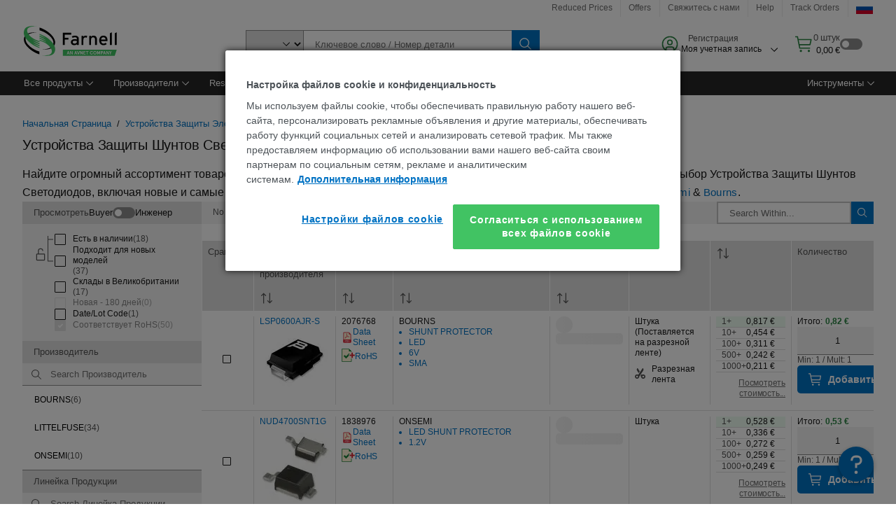

--- FILE ---
content_type: application/javascript
request_url: https://ru.farnell.com/y_h9GPaEv7V4i/QcFE04uzKOgn/9Q/7Em5rVVGXrXfkVra/AT9EIQ0C/Tg/oGFkM1NVUB
body_size: 173832
content:
(function(){if(typeof Array.prototype.entries!=='function'){Object.defineProperty(Array.prototype,'entries',{value:function(){var index=0;const array=this;return {next:function(){if(index<array.length){return {value:[index,array[index++]],done:false};}else{return {done:true};}},[Symbol.iterator]:function(){return this;}};},writable:true,configurable:true});}}());(function(){Gr();Vrp();xZp();var Rh=function(){return TG["window"]["navigator"]["userAgent"]["replace"](/\\|"/g,'');};var MS=function(){return Yx.apply(this,[zO,arguments]);};var pF=function(){return [";YF: IGFE\x3fX6#L#\nVR<!\n3N\\",",3T","<W*,\tN2\vG\x3fS","\b\x3fV","`O","KC\\","!Ae]B>S:,)O8","QWN;_-\nc\vZv=9NL0\"","8","6\b;b","NRW^\x07_=,(","B=.","_0[V;&WGAY$Y)>(V54sV\x3f%","ZVa","Ks+",">","V\t6\b\x3f","[<+3A1\v",":\t2;t","A2","F=>\x3f[F0\"","E#774\x007NIY7Z4OH:WSW\f\x3fPy,9P3NoG:\t3UK-^","","NW&\tOT[I#","G3",":4)C=","Y>R<>)N3\n","q(/I8Z<)_\f","#JQ0","GB\\S++)O8","OF\b","3U$","V]\\","","VI<B8","\ts`","%^G^|<W =2\b\"PrIs6,_f0\"^EFX8:,E2No\x40~3zmaRR","!\v]\\>_K","O<_<64x","63Vd;(^UA",":E+>q","","C 6_","<)S&K]>+*NL0\""," \r.","1",">Yz>(jV]M#X\x3f9w&\b\\*y0jW0!HC","\t\fR_R\'%\f;HD2\x3fHO_BIm","6;LD\r\x07KJWXpf5-\'\r\x3f\x00","NUW^>W4=","._W2\x3f","3T=\bzYD3 WZQ\x401E*x!Sv\x4005T","E!\t","\x3f2","$:\n5Q\x40","P^\f2\fz\\J-l3RTWO$Y+","5WU>>zM[H",")7)N\"\vME","6yeviq\nk#q\x3fe*)(lr\x07-ZDQH5P>0)J=RZ\v\"\b.OS(4AclnwoEM"," .R\x40,%hVWI3^93H","D-:",".[W8)","P^5W2","T&","^RdC9U<+","E=","Q\x40) ","$UH>%iCCY5E-","\b#J\x40","\x3f6\f9_j-%URSX9Y76E8","1A<+/M\x3fR","V\x40C$Y:7,","J9Z<\b!T>","}H:8TB",":\x3fT","A447_","ZLF","4]Y ","F"," W++%f:^","P\b<\n\x3f","ms#S5=.I#`[\f!\f*_A","+(A$\v[1G\t2>/\\C:>","AI$w-,2I4K","\\L1-W_~C3","W)(\rI8M&P\t 4","","<HH8I","&_;*!T3","L7","=5!t>PA6,6","\v2","\x3fN`\'8UU[C>","`\x00]=7","xP9*I","<,P\'^rB!%O2kvS","E-=!L\"o\x40:1;TL/9ZR[C>","C:4\x3fSB78","$Y\n,2I8\t",">\x3f4N","E-94E","ZBV^5E*","P>(","6\\g6>S","m","LV\t6","HUF_","S3\x00K","\'","u.)Bl","9[I3ZHFC=","s(","+Oc^I=S7,3b/:^{>","==6p\x3fZg\'","BP\x00VA","\n;VL;lORWA By,/\x002\vLG0\t(_1#OFI\"W;4%\x00\x3f\x00LT0RPsK#_C\x40\f$Yy:%\x00\x3fZT\x3fPzTJ1aITSUpY;2%C\"\x40\b\'Z;L\x40-W`uKA2Y5v)T3^Z\tRUzW\x40+$_\b","YQ-5","ZA","6","F+>pCK","e+|$","B","","\n,2I8\t","2E\"M","*","5\x3fNz+-\\CF_","B^\r\x00FP\n{-Vi\x00G&eet\x07\b}","\t=\bu",".Kf!=nD8","9eD;#&KIS_>P8ovP0\re<X5#\tCH=#","+=$U5\v","B^\x3fU<+3a#P\x00Z\b\'()","SCSH","UM","77.E","6E8\nP\x07","j$,f:","\f%(SS:>(^PS\x40%W-=","0R9O","",")J\x40<%WeZM\"u6-.T","YJ0\'^","8%^H","D<\x3f)O8","YW:-^iPF5U-\rl","\bMX8;UA:","$OVA"];};var px=function(QF,vj){var Sf=TG["Math"]["round"](TG["Math"]["random"]()*(vj-QF)+QF);return Sf;};var Vh=function(){Pd=["G\b65[\\U\\",">\'Q74m{","R%$=G&\x3f[","\x07f ,W&}HLS]RQ","0(X\x07","OO\x00Nqxf","OX%","PK^\\Qk4(Ar1]MBKO","CO^","S\x3fZLERO","XT","%1]PI+CKX8$ Z# \"FK","9Y4\x3f[Tq\vIHR%","3&j\b","V_\";,","R>9-","m\"\r=p","1\tp`",">1ZMiV^","]Q","^KB","dun(IZX;,X\b&","w9%","\rSZ~$3,","G\'<]wF^","9]\b7\\TE\vI","7>JVC\v","q\nc3\x3f\v\tp`~","CVzI$:(A\t<","%9G]H","#!G","/\\","=#JIR","\"1;T8[VJ\x07NV","XI2","\\+=$FiOOT\\8#","4%GZS\x07TUP,2=RY1\x3fGMB\x00OlS/8>\'Ny\x00{g0d4DF\vGXS\x07M^P^$3,i&=>\td{","\x003=\x40U^","  ]","\v","%\vj","X3#;T2JRo\vZI_.6=a\v7#]XJ","JSRK O$/0s\t\t\x3f[KHH","XIX%","q\x3f\b","E59G}FZ","^\'>,[1;4]Q","H[UKO","Q\"<H\x40iV^","(z",":\x3fZMIV^","L\vBxY.","\b/M;&LKxUL\\;\',Q","P.#(~","g$~","\v18;","3\'[XW","\x00 1D\\T","DJo\x07__S","OHt\x07S%&E&)","&61a18yVN\x00OH","YUR\tRUq.9.A","2\x3fP","]ZQ.3\bE\t\'\"HZL]]","T\b",".9-","B^VS\x3f-a7","=>OP\x40IZQ.","8#;\\","SN{mBAUXT$9iAS{+[\\SIUPIvu/\x40&9FWSO\tM.8/(\x3f2FUHH\tP)8%F[&)Y\\H\bh\tP)8%7\"HMH]S(# ZN&yRKBNI\x3f.9P\x00r$TAUXT$9aAR 5]LU\x00OVi1<[;\x3fGSOB\x00X$1if\v0\x3fEXS8#;\x40=\"=BVR\'qoAZ[oPTEW\x00O$#&A7o\vJ^YTq#0E\t4p]D\vIY\x40-\"\'V=>\tKG\x40N.w:A\t1$\vUS]N^\x3f>&[SO)\"LMRU\x40p!(G[o+TIStYX(#gE\t\t&\x3f]\x40W\vTMSe\x3f(F4<\x00[VW\vIO\t\"jW1$\x07]B\bRUm989P\t+,U_R\x00XOR%=\tJ7yRM|f=6%\x40~1AUXT$9k\bF+ LVANhB_$;vf\v0\x3fE\\NM\\e>=P\t\x07&\x3f[E[L{{I.%(Ap|JF\x40ZH\tS(=P\t\x07&\x3f[E[L{{N29*| 1]VULWM\\e#&f;>NmF\tGGR}\v#&f;>NmF\t\x00H%4=\\\br6M\v^YF92=\x40\t\brKSB\rOX->\'P+= LKSO\\Og,\x3fT7jLB\x00NVO*5%PAGb|JVI\bR\\O*5%PAGb|^KNZYXqvyHRJ&\v[dZIB\v[c,4YD{-JXS\rS01tS\b1$\x40VIFO.~2G\'\"GS5IfMX6*/\x40&9FW\x07O\\Og2e[R$1[HSIVOe\';Z\t&)Y\\\x07\x07UH\\%4,ZF$o[QBZ\x3f_!2*AU 5HMBFT\x00O$#&A7yL\x00^LPWc95I ;{k[\\SIUPTc6e$<&FRBL\x40\\\'\",7N&|LRGF\\\\61<[;\x3fGOFO.~2A\t)\"LMRU\x40D;2s\t =HUBZI\x07\x3fy*T\nz\"\\FXI(\x3faAR 5]LU\x00\x40O\tM.mkA=\'\vF\\\x406*,\f3 JZIPMv,4<3]PH\x00MX0*/\x40&9FW\x07\v\x40-\"\'V=>\t]G\x40F\\9w.\b\x00i6^\vH%4=\\\bzyRKBNI\x3f\x3f FO{k_XUNV\x3f_!2*AU7$yKHTO\tM./\f[\x3fvTuXf~`\x40tv^SUVRe4(YN%|\\H\\MJbl\x3fT\tF0mMWTOI2\',\b\rH\"\"FMHBK\x005#P|3[\\F^p1<[;\x3fGbFO\vfi9,MD~r]QUL\\92=\x40\t\bp\r\x07_H~ZUc/\x40&9FW\x40\x3f{;S\x00\'>JMNU0%,A<p]QNdS=8\"PS~$\x00DGFY\x40-\"\'V=>\tA^YF-\"\'V=>\tW\x07Z\\Hg4`N\r\x07 pEOFI``g%eTR];6SIT\x07jjtYU+ L\\ZIP[v;gT\t~#_\tZWXp%,A<pZLTYX(#k\bFz#\x00XQ\':Y9\r1^XNOXe%,F\n$5J\t1dZ\x07\\\"#`7>AUXT$9aAR<x\vWBO\\Ig\"eVR{|_R\x00XOR%=\x00\bzr]QUL\\Ig\"eVR{y\\\t^HQ=2aFRH&8LWF]N^\x3f>&[S{+OQWN\x00\x3f{<O/yAUXT$9aAR 5]LU\x00UX\x3f\x3f;Z\fD~$L\v\rFY64aYU\x07 7\x00DQI\"=]~rvPITPg,\x3fT7jOLI\rORSc#eGR4%GZS\x07TUPRc~2G\'\"GI\vLc1<[;\x3fGBBT\vSc#eGW~\x3f\x00DGFII>%\'[3oHS^UXRg8`N{-TZ\bNUI\"8\'7N&|[BG\x40MOk9t\b! LWC\v_h\\9#k\t&%[W\x07\bNUI\"8\'J;yRPAF^\bX(\"=\\pmIGOSR<w\'P\fF\"[VUF|S.%(Ar9ZFI^Y2w;\x40\b;>NUR]X(8$E&5MSUYF\"1a \x3f^STYI#%&B[i\"LMRU\x40\\\'\",\r\t;4\t\t\v\nTU\x07jg4H\t xLJ\vOSYv8ePU\x07 7PU\x40\\9w(\bH65E\\\x40O^KT-(\x003\"\tL1Z\\Xbl SS{+\x40_MMb4&[<%LU\vONSk\"4H\x00zrG\\_M\x00.y$P=4\x00\\\t^U\x00.yF\b&mLF\\\x00Q82i\\Np$AKHM\x00.y$P=4\x00BN\bH8\',[6]XUM\x00%~=]\t\t%pG\rTV\x00Q.#,QYJ7~HK\x40U^T8\'(A(J\\WRT.y(GO/5EJBLI^H99k\bF[7~D\\ST_V.y(W\t\"$U\vONSi{,5yWL^C^># [Di&HK\x07\rSXIg%ePR];6IIVQijt\bH&)Y\\R]XSv2gQ\b7o\vZHKWI.3kY\'#Y\\I\n^_)T.;-W|1[^SKY^$9=\\7k[\\SIU\vK*;<PA|1[^\v\nTU\x07.y-Z/-\vMOTLR\x00vj*\"5\x00R&\'%P6r\\\t^OR/jkA=\'\vB\x40ZI\x00(y(GO/-T_R\x00XOR%wJ yROF^MOe:,A\t6|GS\x40ROO*#&G k\x40_TR{jt\bO 5]LU\x00I^Y.;,R7mGLKU98>F[o5S\x40ROO*#&GU7$\\KIH&2=]or[\\SIUR9y(G[$\x3f\x40]\x07^dXIg%`Y:\"FNS&2=]{,UU\vONSivt\b\x40tx[J\vOSYvu=]\t\t%rK\tI\\MS. ia7[KH$U.w A3$FK\x07\nT^%8=\v=&\x40]BNZW`2b\\F\x3f5]QH\nY;l\x3fT\tF=mAIBOI.%(A~\"\x07XU\t\x00[cu=]\t\t%rO\tM.~;P >\tK\t^OR/jkA=\'\vU\x40ZI\x00$y(GJ ~M\\K\v\\ZXv9<YJ\"k_XUNR*%.\t&%[W\x07\x07R^Y$9,\nS\t$\x07KBNWs*:,hF|&HUR\vI^S./=\bH<5QMkXRO.#<GDsmK\t^OR/qo\tH\x3f5]QH\nX3#k\tH3\"NQR_P\rb{;>5NXS\vUQ\'{9Ahx[J\vOSYvu=]\t\t%rK\tI\\MS. ia7[KHI.%(Ar\"LJRONk9&A[\x07<pF[M\vXORg%gQ\n77HMBSUNQg\'`H<3]PH\x00tXIb,\x3fT\tF mRMUwT\x07\x3f\fyh]cp\x40W\x07XOe4(A\x3fJS5\nfYyw [[tvK\t\bRUQ\'.Z[&\vd\vZI.%Z[&\vdBOSNe#;L>\b&\"\x40\\T\x40KNUc%`H<3]PH\x00hXIb,\x3fT\tF m]DVKX\x3f>&[\x07)-K\tBK\x00i9&G\x07>r]B^O9y(GJ&~JVJW^T$9tG\x00\'>JMNU\x3f~2A!~]K^+UOT.$tn\x00 )eVDTIR\x3fu4hW|6FKbXSXrg#!\\\bO~$APT\x40I^X\x3fhR4%GZS\x07TUPsc#`N\x00z$\x00BQI\x00\x3f\f<h\x404x[U\vONSk%gV\n>x]\x07]R[>9*A\t<rSK^[k#g[&y[\\SIUPIp>/Z!HwWS,#!R$1[BS\n\\Sv1<[;\x3fGUF\x40R9rPn$\x07UB\x00\\Ob>/H11EU^Y92=\x40\t\br\"\x07OFN^MI2\tH6\x3fG\\O\n92=\x40\t\br\"\x07OFN^MK$>-KJ ~MVI\v\x409*rG\'\"GI\x40U^\bIv94H\t&%[W\\\x00^C\x07\n*4S\b1$\x40VINzYF92=\x40\t\b)&HUR\vMT/wy\t<5FII>%\'H\"\"FMHBK\x00/{ Jp3FWTINI$%k\x003<\\\\\nXS->.\x40\t\x070<L^F\\Tc3e\t<#]KR\rOTg,\x3fT7jPDU]Z>%(WhqDBBT8\'%T(3=LAF_i,[3$FKaUXT$9kW|9Z~B\x00^II$%\x40&9FW\bNUI\"8\'O)&HK\x07H%4=\\\bpmM^^T\x3fqoAU=>ZMUXOOp%,A<q\bKHIM\x00v.5IY!7>LKFTI6H%4=\\\bpm_N;;(L5\x07\x3f5UEU\x40UZXb~4H\x3f1[R\bNUI\"8\'O)\"LMRU\x3f_!2*AU7$yKHTO\tM./\n485JM\t^O O$#&A7OSB_J\x3fyj\v=$FfxS_\x3f{%Y!7>LKFTI6H%4=\\\bpy\x00S\x40KII$#0E[2C\\DXX*#,O~$TB\x40ZL\\;j/\x40&9FW\x40X\x3f\";[\x009\r1^XNO\r\x40gaMU \x3f]VSK^Y-1\v=$FM^^c1<[;\x3fGI^H99iA!-\x00\v\vzD%4\x00A3$FK^^\\8.\'VF\x00\'>JMNU9{\'J;yROH\x07_\x40\x00vj ]N;myKHRHp!(G[\x07o>LN\x07HXIg%e[W\t{|\x40^OO%w,5G\\UOT{>9*A\t<x[Z^S./=RH&8LWF]N^\x3f>&[S{+[\\SIUPIe3&[Y&~_XK^%21ASO/y\x00D\v+YY-+JpLWBZOOi~eSS~%AUXT$9a\x007$\\KINOSN6~`N0|\vMH=OIS,ue<3]PH\x00\vO.#<GD\t\x3fKSB\rO7X%2;T\t \r\vDG^^V..:\b<3]PH\x00OYF=6;\t[2C\\DOY.jh\x40\x00=\"OFUPT%w;H\"%ZQ\x00\x00X\x3f\";[[|\"LOBH^Xg1<[;\x3fGSF\x40R9rPU\n7>NMOU\x40\\9w\'\bH\"\x3fYUR]XSk>\'\tO 5]LU\x00O^K*;<PF\b~$\x07]H\x00^Q\fg#4G\'\"GS\x40_TXvvy/|LQWNNve_U \x3f]VSK^MF(8\'F\'3]VUTQX82=<3]PH\x00OYF\"1aA!~YKB\v\\I#>:*$\t\vSR82\'AF:9Zx^U\x00=8 Q[V~$APT\x40_TXvvx;#\x07]B^\\I.j\'\x40\n~$APT\x40V^U$3t*$\vSRH^\\90tC6pSRH^I9.\f[;5ZAI~^#WG&yOVUFMZ9w [[:9ZM\x009y*]$\tHT^^*;%;#KHN6\x07P|#EPD\v\nYmqaA!\v[dTR{~4\b= _R\x00XOR%`N;#\x07]H\x00^Q\rp!(G[o$APT\x40OI\tx%#;\\\t`tDVKX\x3f>&[\x404x\vMOTLR\x00vj=\"5\x00MOTLPIe6;R\x407$\\KINOSNe%\x3fT~4\x40JWOXx34,E=>_R\x00XOR%=\x004x]QN_S.~=]\t\t%p]QI\x00\x3f\x3f F\x40\x00\'>JMNU.{\'\x007$\\KINZD;2t \x3f^\vZZv#eGU\b7(]BBUV9y$P=4I\vCOR9y(G[$\x3f\x40]\x07^Q%*/Z\tN$1[ISOSNe#;L>\b&\"\x40\\T\x40W^Z\x3f\x3fd\x40\blm\nCU\vK*%i\\F:9ZSB~I9>,F \b|HN\x40XTM\'2=\\\bi9OTTvjt\\U )eVDGI^H99iPSD7>MUR]XTe#;L7\t1lMO\x07H\x00O.!`N\r\x07 p\\H\x40XZQc>e\x07&3AuH\r\\^v8gV\n>x\x40\bRUQ\'.ZD{k\x40_0>/;#\x07IU\vM\x07(6=V*=3\x00KBNI. \x07&3AuH\r\x40p>/;#\x07IU\vM\x07->\'T\n+FZ^OO%w,H49GXKBw^b*,Y\br9ORG\x40R\x3f\x3f FU 5_N\x40XZ^#&VR7$\\KIN^(6=V*=3GF^N., SSG1y]QULX<w\fG\t\t x\vMUH\\\x3f2$Pr\'\x40MONOP^*#*][\t pOPIWW\tbl SS:9ZW^MLTe1 [\n>)eVDGI^H99iPS|6\x40WFWB<R(~4H~1KKROH%4=\\\bz$K]T=6;[&8\x40J\tIB5S\x3f% P\bH>5G^S\nKXujyVK7yROFUMI#>:+GMU\x07^H+Xl SS\b|$[\x40kX\x07MI#>:\v7&H\x40XZQc9e<1EU^\"TXRmq=]| [\\QRUT%6%Y*=3\x00BQI\x00%l+G\x079-TPHO.6\"F[o$UE\rTUT%\",F[o$\x00\x07OD\x078*\tFtv[\x07]S*;%L7\t1vNSUNQbl\x3fT\tF3m\x40N\x40XTM\'2=\\\bh+TU\vONSk6gA7m]F\x40ZI\x009{ \nS:9ZJ\vOSYvu\'Pp|]QNUE\x3fj <1EU^\"TX\\Mbm=]|3FTW^O*~4\t\x3f E\\S\v]S(# ZN&|[\\\x07]RI#%&BY[om]SK^YI#%&B[|1[^^OO%u+G\x079rO\tM.+5\t<$\x40WR\vM\x00\x3fy=L\vm$APT\x40U^\bIv#gT\thr[\\SIUR\x00vj=\"5SRH^O=6%\b;#\x07XU\tO^\\90eA!~D\\ST_M92=\x40\t\bp|]QNUE\x3fjkPpyIIVQijt\bH&)Y\\HIV\x3f\x3f FU\b7(]UGK\r->\'\\\bh6\\WDRT\x3f~2Sz&HK\x07OT8y=G#<$[PBWS,#!J] n\tCIYF=6;[&8\x40J\tIB5S\x3f% P\b= \rPAF^T%6%Y*=3II>%\';#\x07ZHKWI.,\t\x3f E\\S\x07TU\\Xe6/A\x3fJ\v=^Y;*4\x07&3AAUXT$9aAR4\x3f[QI\x00\x3f\x3f FU )lWSR^\'2\'RaKS\v\x00]9~2Cr5MO\x07HO2\'A\t7#rKzUR]XXe#;L7\t1mSG\x40MOk9tPU==YUBRT\"1a \x3f^SU^I2\',\x003\"\tV\x00ZZpaPR 5]LU\x00T\r\x40\x3f\x3f;Z\fF<5^bITi>%Y3<\tZFXSP\\\x3f#,X\vpyTC\vW^\\\x3f2\\\n6jOLI\rORSc#eGW{+[\\SIUPI#>:>5NXS\v\x40I.%(AhMBI^H\'#\x07Th\"WBOw^q24Y\b7(]SOT8y$P=4SR*%.\b\r\t;4\t\tBKF\r.*/\x40&9FW\x07\vO\\Ob,a[\n>mK[I\'2\'R{vUSOX%0=]R]4\x3f[QI\x00{{\'\b%phKUBp2uG\x40y{\x00W|\vff.\nrG\'\"GI]N^\x3f>&[[\bz$K\v\vU\\Rg>eTR&\"PBQI\x00\x3f\f hS\x07{|JR\x40MZH.**T:x]\\^OO%w\x3fZr5MNR%2vGS{jyKHRH92:Z7xJ\tS^%{&\x00\'>JMNU\x3f~2G\'\"GAUXT$9a\x003\"\tKSR.j(G\x3f5GMTUI^H99i[r\x00[VJ\x07H^X-\"\'V=>V\v\x07\x40\\9w(\bH3 YU^FIp1<[;\x3fGRFO\vSc6eZW~%Z\vLU^\bIi{=\x00\'>JMNU\x3f~2[S\x07~\x3fP\vX\\\x3f\x3f;Z\fD~$\x00DRFMTYkg`HRO/-FWDUU^\x3fj/\x40&9FWG\x40MOk#tZSzy\x07TFPX[>9*A\t<p]IG\x40MOk>rG\'\"GUF\x07O*\'a<3]PH\x00OYF-8;\x40]{#^PS\rS;%,CF|>LASG\x40XN.wy\t&%[W\x07\x07U^M$%=F V|]S^R\\Ie9,M[f|OLI\rORSc~2Cr$V^P*%\"S\x00\'>JMNUb,\x3fT\tF<|\x40FBN\'{/\bJ:|YQBB,{$\fJ0|l_Bw\x00X\x3f\";[[zy\x07NUKX[>9*A\t<x]\\\bTIXp~:B18M\tI^\x00\x3fy\'P{+JXT\v\vJO.#<GF\'mOLI\rORSc~2\\Nsx\vZH\x00U^I\"8\'\br>HON\tZOOb~;P >\tWRW\x00\\9w=\b\x07$9NXSIR%9,V=>K^[.4=\\\r)Y\\\v\vO^O\x3f#rG\'\"GbUB\vM\x00.hyXbo\bC\t\x3f.9P\x07p>\\UKLfF\\\\v1<[;\x3fGI^H99aTF\tz\"\tZIc1<[;\x3fGSF\x40X\x3f\";[[zy\x07NUKX[>9*A\t<x]\\\bTIXp~:B18M\tI^\x00\x3fy\'P{+JXT\v\vJT-k\x40\b N\\IZ\\i>\'\x07$9NXSI\vIe9,M[`kKKBPFX\x3f\";[[|1KKRORO.#<GD~>\\UKG\x00XN.w{\t&%[W\x07ZO>\'=Y7$\\KILUK\"0(A|%Z\\U/\\^I6=TU7$aP\x40~UO$\'0c\n\'5Z|LYIS/$kY\v=2\x40UBLO(\x3f A&%[\\BYI%2:FYJp=F]BRM\'6=S\x3frWZOR9:P\t;\x3fG\vLNZ6H\';P\t;\x3fG\vLLT\x07\vue><\\URTq\"$=&O{kJXT\v\bJ^*$,\b6rKBNI\x3fy:AzyTDBO\rb~`\"<PSRH\\\\90<X\b&#\x00D\v\x07]S(# ZN{+[\\SIUP\\e69Ez$APTBZIH&2\'A\bO/|GAUXT$9a\x003\"\tMF\x000*rA\t)&HK\x07\vUJk/S\b 5LWdUMNcgeRH55]zH\x00O^\bIcu>P>r\x00IS^X\x3f1A\b!9FWLl~2z\x07\b-P5[\\I\n^IO>\'SD{k]\\^UR9m,&\x00HKF^OOc9g`5+b|c1m~>yb>$\x00U\vU_O.%sPU7$yXUV^X9\'.(zrb*di5sp)9k~kGF\x00\\9w&\b%pf_AXIX%([\r\x07!xG\\I\b8\'A&x\vNB\f\\WBb{ \bH55]|_^UT$9a,#efC\vYNb92\'Q7\"vPI\bTY9j2C\b6\x3f[\v\\I6;T&5[N\x40nu=|\fq$0mvu1l~2z\x07~eG\b65[\\U\\T^Z.#T\t\x07\x3f5]\\UFR%s~>\"\rlwc+i~\"b\vr7O/-OPIWW\tF92=\x40\t\b)7YLq\vU_Oq#gC\b6\x3f[E[\x00NW,\'<g\b65[\\UTOX%3,G.,GLK\\\x00Hy,[\t j[Q\vU_Oy+5[\n>|NIR\\i^Y.%,GA|\"LWC\vI^7+\'\x40\n/-TS\x40U^\bIvaee\t\t\x3f9Z\\\tWWXf\"`N{\r\x00DOXc1<[;\x3fGI^H99hO{kJXT\v\rJO.#<GF1m]T\vUO\\rveeYF\x00\'>JMNU0>/: 1PNzI\\2=R7$\\KINOFXbv4`I\x07\x00\'>JMNU9~2Cr5WRWMIt9<Y\\p%G]B\bRUYivtA7\x3fOtVYQmq=n(\x3f2FU\t\x07O^\\\x3f8;h\x07&\v\vyg\x07O^\\\x3f8;&];6WRWMXb,\x3fT\tF<|FNBZ\x00\neVFGb|E_\x00OD0>/[z5\\\t\rZW\x3f~`*$\tSIYF\"1az\f73]BGMXb%,A<kJ_F^N.w/Z\tNiqZFU(6%YS{y\x07]H\x00^Vc\"gE:xGQWNg\"gY\b5$ASIK^vvy\x4011]ZOFO\vQvvy[&-OPIWW\tF\x3f%0N\x00zqJ\x00NWv2gG\'\"GFZ92=\x40\t\bzyvE^X*~h\bF\x07{y[\\SIU\r[\"9(Y)9OKGOSR<w&H7$\\KINNF\r{\x074%GZS\x07TUXIg%`N\x00z$\x00BN\bI9>\'RY[o$PIB]92=\x40\t\br5M\v\x00\\9w\'\b485JM\tITR\x3f.9PU=]KN\x00\\\\\';aARH!<\x40ZBF]\fbl;P >\vvE^Xvjt[]\x40&~JVIOI^\x3f8;]N<m]DUHO>4=Z\tH<1D\\BvMijt\b.rz\\SLMSt;G|6[VJFOJ\n%.\x40<$ZSU\fAd\ta\nA3;,`IJ7fIHT{xdZV\x00X/~vt\t3)\r\t^H%~vPS~\"\x00QR_P\r6*ajW){,U_R\x00XOR%`N \x3f^I\vL$D;2\fG\t\t x\vpIZWYk6=A\v\"$\tMHN_^I9\"*A7pGVICROO*5%P[<#]XI\r^,S9iZ\t7\"\tMHNY^PT\x3f2;T\n7|\tWH\x00ZO*.iZ\f73]J\x07NH#6\x3fP[\x07r\vz\x40J\fTW^T\x3f2;T\t \r\x07^OR/ykN{|OK5\vf\\Nv;&J:m\\BK9S\x3f;gq7\x40TB(TI\\\x3f`\t!\x3fEOB\ntKT$9:RH&9D\\}U^\\Kv\'P\fF1]\\\x40OT#I9>\'RSO~)WFR\\I$%eQF|\x3fZZW\\MDe3,C7LTHB\x002y!T\t%1[\\dUXO92\'VJ%mPKU\\\\,2eWF|<HW\x40Z\\NgtLU>1]_HV\b\x002y<F7LWSBw\t*\'9c!9FW\vZO>\'=Y7$\\KIL\x40Nq!eZ\b\"%][UNQg#3\vJ>1N\vZHJ_g3$.>\\UKBSXJPg9,AA~%H_BZMJqg\'%>J\'1MAB\\K\x078*`\x07!5\t\bTXZXi2\'QY\\ 5]LU\x00O^N\x3f89R$1[xBtFY\x3f~4ROi\"LMRUH%4=\\\bzyRKBNI\x3fy(E\v\n+x]QNZZ>:,[{-TF\x00\\82iA|$S\x40H^Ig#gAKH\"\x3fZMj\vHHZ.y*T\nz$\x07MBO\fb{:P\x00|3EVT\vK^*$,L\\11Z\\\vU_R\x0792=\x40\t\br$\x07JSKY\x406~eAR{y\x00U\vONSk1<[;\x3fGUG\x40II>%\'H3 YU^FOSNg6;R\v7>]JFY\x40b`","X-1,V$5}\x40W\v","q\x003%EM\x07,IT\x07N.%i}\n\"5[","Ri9\":A"," \\[K\x07HS",":&\x40\b6\x3f^W","~Z.wq=F9LNB","eXq I2O<$VG\nFAxe`D\\<HTW\v_O|9%(L_","95E\\I\x07NV/tg=\"M\\U"," Y471M\\U","h\x00p|%|\n:|zH<hxmh_H|=t:\n\v*NdVaj1~\x3fS: !~Ne\fz\n| \vW: !~Ne\fm| %W: !~Ne\fyW| -W: !~Ne\fzm|/W: !~Ne\f}m| |W: !~Ne\fx}| pW: !~Ne\fym|/\vW: !~Ne\f}W|//-W: !~Ne\f\n| xW: !~Ne\fx}| -W: !~Ne\f~W| W: !\x07~Ne\fxm| W: !~Ne\fz\n|/W: !~Ne\f~}| W: !~Ne\fx\n| W: !~Ne\fz}|//-W: !~Ne\fz}| %W: !~Ne\f~}| W: !~Ne\fx\n| |W: !~Ne\f}W| W: !\x00~Ne\fzm| \x07W: !~Ne\fy}|/\x07W: !~Ne\fxW|/W: !~Ne\f}|//-W: !~Ne\fy\n|/W: !~Ne\fyW| xW: !~Ne\f}}| W: !~Ne\f~m|/\x07W: !~Ne\fzW| =W: !~Ne\fz}|/W: !\x07~Ne\f\n| 9W: !~Ne\fx}|//-W: !~Ne\f~\n|/\vW: !~Ne\f}}|/W: !~Ne\fz}| W: !~Ne\fy\n| W: !~Ne\f}|/W: !~Ne\f~W| %W: !~Ne\f\n| \x07W: !~Ne\fym|//-W:.1^f-mQ [\n|wB zof/z}|\x07<\x00l-\x3fnxf/lL3t<A:\n!eRmc_;ur\"\bt,otIJW|/ \\:\'z\x00/B\\1|\nf,[\r!\x07hW~\bL3\bv#$6hu_zz:jqtOJ|K\fzt9|\n<xy!7Hnacm8\bt\"h\\n/zU)Gx \r~:\'GrA\x07zz:H;c-0kP^f/zJ_\n4\r\\:\'bdNzz1|\n83\\:\'\x07dn/zU)G,\\:\'`z\x00/_L4T\nb)(j~Nezz:PqtOM|Szz*N\x00|[!;h\\n/zV)J :t:\'zXBVaj1~#S:)hWu\"\\1~=\nt:hRa\'\bL4v\n\bq749hxmoN9|\n<|\'9hxm9it9|\n:B\'6h%zz1y:tOxl\x40 L1|\n{-hT~}j<v\n\bvK)hU}+mm&[4&t:\'#^f-mQ>_\n\x00t93)JTa[aj1u*\x07w\b8L`f/b\\5|\n:w:\'Dn/zPAq \r\\:\'JWm^l%|\te%O*>)paJ/z|9\n]Ohxm\"K9|\n:|z-06oq\bIz1~\n\bt91\x07hRO\bL1~"," V\t\t!\x3fOM\x07!]]^.w\\\rr\x00EL\x40CRU","Qo\tM. A\x07!;","TA1Q*%$F","OXN^_1M99v","%5KRNMRT)>%\\18HW\x40\v","\f<4FNt\rTKx9%&G","MOD","SZ","\b;6]rB","M.6\"P\t","\r>%P","WIO","\v ","=#]XK-T_","M>","7K~mDwt^I%vfMJ","N#6;P1=\"B\\U\'UWS.;G","F\n_","H^(2:F","7$m\\Q\x07X^4\\\x3f6","):F","\'\'","I$6","T^","WRY^","WTOI2\',","\x40\b N\\IZ\\","cKe","N.#\x00[ &HU","\n; KVF_","vNB\f_IK.%P\r\x07>%HMB","J","O(\x3f A&%[\\","(\x40\t49EU","#&\x407>M",">#","\\\'#P","X(8-P.4FTWU^I","N{","55]xSIRH\x3f2","45]ZO,B|I6;T \x40","N^V","Y0w[;&LD_^-6","MVx\nRH"," 20Q<","$T\b7$FTB^I","ROO*#&G[7#\\USNRHPS$#iTF=2C\\D","\'=D\x40","9\"\'A\v7","\'>BWHU"," &BMR","JR\x3f6","JJaB\n","\"","#\v",";;Z","9S\x3f;","\rEXTlZT9\x07;Z&","2EVE","\x3f6+","7x","\x00\"HUdWXQ*#,Q","_RM*#*]>7>]","3(L4\x009[MO","R%9,V=>","z","MZQ>-A","\b\x3f2FU","X:\",F+74\x40Xl\vBh\tN\x3f2$t7#Z","8LN^II$%iQ!pGVSNKIK\"3,Fu","j$\fpP =k2C$6ds","R","yVN\x00O^x=2\'A","&O\n>1\t}B\bZNIk\x07%\x40K;>"];};var I8=function(){return Yh.apply(this,[YV,arguments]);};var P4=function(Vx,PW){return Vx!==PW;};var Jc=function(){if(TG["Date"]["now"]&&typeof TG["Date"]["now"]()==='number'){return TG["Date"]["now"]();}else{return +new (TG["Date"])();}};var Mc=function(){return ["\x6c\x65\x6e\x67\x74\x68","\x41\x72\x72\x61\x79","\x63\x6f\x6e\x73\x74\x72\x75\x63\x74\x6f\x72","\x6e\x75\x6d\x62\x65\x72"];};var fx=function(){return Yx.apply(this,[YV,arguments]);};var Ud=function(KW,Lj){return KW>>Lj;};var Tc=function(Zs,Dm){return Zs<Dm;};var FW=function(){return Yx.apply(this,[WK,arguments]);};var f4=function(vZ,L1){return vZ<<L1;};var OF=function(lF){var Bh=lF[0]-lF[1];var Qf=lF[2]-lF[3];var Xx=lF[4]-lF[5];var Ef=TG["Math"]["sqrt"](Bh*Bh+Qf*Qf+Xx*Xx);return TG["Math"]["floor"](Ef);};var Bd=function K4(Is,Kd){var CS=K4;do{switch(Is){case FV:{var ld=Kd[Wr];var Yc=SU;for(var tj=SU;Tc(tj,ld.length);++tj){var Wd=lZ(ld,tj);if(Tc(Wd,YD)||w5(Wd,VN))Yc=nU(Yc,Qs);}return Yc;}break;case Ur:{var nZ=Kd[Wr];var nt=SU;for(var r1=SU;Tc(r1,nZ.length);++r1){var lS=lZ(nZ,r1);if(Tc(lS,YD)||w5(lS,VN))nt=nU(nt,Qs);}return nt;}break;case s3:{Is=tD;x8.pop();}break;case nI:{r5.v9=ct[JF];sh.call(this,wr,[eS1_xor_5_memo_array_init()]);Is+=q;return '';}break;case w0:{var GS=function(Wm){x8.push(kU);if(Hx[Wm]){var Kt;return Kt=Hx[Wm][sZ()[Dh(Lh)].apply(null,[Vd,ZU([]),YZ,Tx])],x8.pop(),Kt;}var xx=Hx[Wm]=K4(I6,[H4()[Th(wf)](kS,ZU(ZU({})),Fx),Wm,sZ()[Dh(Fd)](Et,ZU(ZU({})),S8,ZU({})),ZU({}),sZ()[Dh(Lh)](Vd,HF,YZ,Kx),{}]);Id[Wm].call(xx[sZ()[Dh(Lh)].call(null,Vd,QW,YZ,zC)],xx,xx[sZ()[Dh(Lh)].call(null,Vd,ZU({}),YZ,Ds)],GS);xx[sZ()[Dh(Fd)](Et,C5,S8,Qx)]=ZU(ZU([]));var nh;return nh=xx[sZ()[Dh(Lh)].apply(null,[Vd,ZU(ZU([])),YZ,ZU(Qs)])],x8.pop(),nh;};Is=UD;}break;case AO:{GS[Yt()[Jx(U4)].apply(null,[Vf,bU,ZU(ZU(SU)),lx])]=function(NW,Mf){return K4.apply(this,[E6,arguments]);};GS[Cs()[P1(h8)].apply(null,[Vm,XI])]=lU()[vc(Lh)](QW,CP,Bx,Fj);var jh;return jh=GS(GS[Yt()[Jx(Uf)](bU,kU,xZ,vH)]=Qs),x8.pop(),jh;}break;case kL:{Km=sh(tC,[]);Yh(YV,[j8()]);Yx(YP,[]);Yx(HN,[]);Yx(EL,[j8()]);Yx(LO,[]);Is+=Cr;}break;case E9:{d0=function lcyJXGjnWU(){SM();function Yw(){this["d9"]=(this["d9"]&0xffff)*0x1b873593+(((this["d9"]>>>16)*0x1b873593&0xffff)<<16)&0xffffffff;this.Dw=Ts;}function Q(){return n2(qV()[Nl(kG)]+'',zG()+1);}cs();UL();function dN(){FN=["`","wQ\v`5\bQyOO","fX,C\x3f|dgmS;Ly5<l.XHhF`94%l\\"];}function Iw(){this["rw"]++;this.Dw=Es;}function mG(kV,FV){var sU=mG;switch(kV){case cl:{var hs=FV[zL];hs[GM]=function(){var Os=this[gW]();while(MN(Os,Y2.y)){this[Os](this);Os=this[gW]();}};}break;case jw:{var U2=FV[zL];U2[lW]=function(){var EU=g0(g0(g0(JW(this[gW](),VW),JW(this[gW](),SG)),JW(this[gW](),nL)),this[gW]());return EU;};mG(lG,[U2]);}break;case lG:{var mF=FV[zL];mF[H9]=function(){var GV=g0(JW(this[gW](),nL),this[gW]());var RW=p2()[db(W)](G0,LL,ls,KV(q));for(var ns=kG;V(ns,GV);ns++){RW+=String.fromCharCode(this[gW]());}return RW;};mG(GF,[mF]);}break;case LF:{var mb=FV[zL];mb[lb]=function(Q9){return {get m(){return Q9;},set m(O0){Q9=O0;}};};mG(NM,[mb]);}break;case NM:{var UU=FV[zL];UU[Ab]=function(tL,Kl){return {get m(){return tL[Kl];},set m(p0){tL[Kl]=p0;}};};mG(cl,[UU]);}break;case xF:{var WL=FV[zL];WL[WL[wG](Ab)]=function(){this[P0].push(Jw(this[v](),this[v]()));};mG(mM,[WL]);}break;case mM:{var x=FV[zL];x[x[wG](jH)]=function(){this[P0].push(rb(this[v](),this[v]()));};Xb(Ml,[x]);}break;case jL:{var JC=FV[zL];mG(xF,[JC]);}break;case GF:{var kb=FV[zL];kb[Qw]=function(Kb){return {get m(){return Kb;},set m(nG){Kb=nG;}};};mG(LF,[kb]);}break;case YF:{var jW=FV[zL];var DW=FV[OF];jW[wG]=function(XN){return NN(cU(XN,DW),AW);};mG(jL,[jW]);}break;}}function fG(){return zM.apply(this,[YF,arguments]);}function Y9(){return pW(r0(),954017);}function Fw(){this["BG"]^=this["BG"]>>>16;this.Dw=LN;}var XW;function T(){return mG.apply(this,[NM,arguments]);}function TC(){return zM.apply(this,[dM,arguments]);}var GC;function vU(a){return a.length;}function jM(Xl){this[P0]=Object.assign(this[P0],Xl);}var hH;function RM(){this["BG"]^=this["BG"]>>>16;this.Dw=OL;}function r0(){return Pb()+Q()+typeof U[qV()[Nl(kG)].name];}function d(){this["BG"]=(this["BG"]&0xffff)*0xc2b2ae35+(((this["BG"]>>>16)*0xc2b2ae35&0xffff)<<16)&0xffffffff;this.Dw=RM;}function nH(){return mG.apply(this,[jw,arguments]);}function pW(EH,vG){var xV={EH:EH,BG:vG,rw:0,P2:0,Dw:Ew};while(!xV.Dw());return xV["BG"]>>>0;}function ss(){return IF.apply(this,[LF,arguments]);}function MN(l0,qN){return l0!=qN;}function VF(){return mG.apply(this,[lG,arguments]);}function Ts(){this["BG"]^=this["d9"];this.Dw=sH;}function Zs(J9,Rl){return J9/Rl;}function F2(){return ["^\x007!","e","+HLSyy~y\vJU[\'-a","","p","8Q p3b[gX(W<x6-,;","t","","\bPQ5\x40"];}var LM;function lw(){return qb(qV()[Nl(kG)]+'',"0x"+"\x62\x32\x65\x62\x38\x35\x64");}var FN;var vW;function Nl(U9){return SV()[U9];}function Ew(){this["d9"]=Ws(this["EH"],this["P2"]);this.Dw=L0;}function NN(Tl,v9){return Tl%v9;}function jG(){return mG.apply(this,[GF,arguments]);}function sb(){return zM.apply(this,[Nw,arguments]);}function zW(){return ["_","/~\x00zA)I#LUpY$=6vu","\'^-<v`M-czP^a,c,wiYeMS~\"y 2`","V9V\v\rB"];}function Bl(){return Xb.apply(this,[Ml,arguments]);}function lU(AV,X9){var d2=lU;switch(AV){case zs:{var Aw=X9[zL];F.MG=FG(Nw,[Aw]);while(V(F.MG.length,Eb))F.MG+=F.MG;}break;case kM:{NU=function(z2){return lU.apply(this,[zs,arguments]);};KL.apply(null,[QL,[vF(Hw),kC,bC,MW]]);}break;case mM:{var SF=X9[zL];var Ss=X9[OF];var nV=X9[QL];var SU=X9[B0];var Db=FN[bC];var D0=cU([],[]);var A=FN[SF];for(var Z0=W2(A.length,q);fl(Z0,kG);Z0--){var p=NN(cU(cU(Z0,nV),SW()),Db.length);var Ks=hl(A,Z0);var Vl=hl(Db,p);D0+=KL(tb,[xw(g0(WU(Ks),WU(Vl)),g0(Ks,Vl))]);}return KL(ds,[D0]);}break;case OF:{var sM=X9[zL];var rN=cU([],[]);var ZU=W2(sM.length,q);while(fl(ZU,kG)){rN+=sM[ZU];ZU--;}return rN;}break;case Vs:{var Vb=X9[zL];FM.IU=lU(OF,[Vb]);while(V(FM.IU.length,MW))FM.IU+=FM.IU;}break;case lG:{NL=function(Dl){return lU.apply(this,[Vs,arguments]);};FM(q,KV({}),bC,jb);}break;case YC:{var xU=X9[zL];var kW=X9[OF];var b9=p2()[db(W)](G0,YU,ls,xl);for(var bM=kG;V(bM,xU[DN()[BW(q)](QN,W,W,IM)]);bM=cU(bM,q)){var VH=xU[DN()[BW(bC)](C9,HU,rl,h9)](bM);var ZN=kW[VH];b9+=ZN;}return b9;}break;case O:{var W0={'\x30':p2()[db(kG)].call(null,x0,Wb,Hw,DL),'\x41':p2()[db(q)].apply(null,[Ul,KV(kG),rl,qU]),'\x45':p2()[db(bC)](pU,r,W,lN),'\x48':p2()[db(Hw)].apply(null,[NV,DF,q,KV(q)]),'\x6a':qV()[Nl(kG)](kG,KV([]),RL,HL),'\x6d':DN()[BW(kG)].apply(null,[KV(KV(kG)),fL,bC,JH]),'\x7a':gL()[k(kG)](LU,kG)};return function(YG){return lU(YC,[YG,W0]);};}break;case CG:{var c0=X9[zL];var q2=X9[OF];var PN=X9[QL];var qM=X9[B0];var KW=cU([],[]);var zU=NN(cU(qM,SW()),g9);var CM=vW[PN];var Cs=kG;while(V(Cs,CM.length)){var zH=hl(CM,Cs);var EV=hl(tH.qw,zU++);KW+=KL(tb,[xw(WU(xw(zH,EV)),g0(zH,EV))]);Cs++;}return KW;}break;case X0:{var F0=X9[zL];tH=function(VN,zw,CH,lC){return lU.apply(this,[CG,arguments]);};return Bw(F0);}break;}}function IF(CN,CW){var kH=IF;switch(CN){case WC:{sV=function(){return FG.apply(this,[w9,arguments]);};hH=function(mN){this[P0]=[mN[kG].m];};OH=function(Fl,pV){return IF.apply(this,[B0,arguments]);};m=function(mH,FF){return IF.apply(this,[q9,arguments]);};BH=function(){this[P0][this[P0].length]={};};GC=function(){this[P0].pop();};nw=function(){return [...this[P0]];};G2=function(pF){return IF.apply(this,[kM,arguments]);};XW=function(){this[P0]=[];};LM=function(){return FG.apply(this,[cL,arguments]);};Bw=function(){return FG.apply(this,[Ol,arguments]);};NU=function(){return lU.apply(this,[kM,arguments]);};FM=function(fs,gH,I9,D2){return lU.apply(this,[mM,arguments]);};NL=function(){return lU.apply(this,[lG,arguments]);};gV=function(DV,XG,L2){return IF.apply(this,[m2,arguments]);};KL(zs,[]);Y=RF();UH();KL.call(this,MH,[SV()]);P=F2();KL.call(this,YC,[SV()]);vW=B9();xN.call(this,Ol,[SV()]);K9=zW();xN.call(this,YV,[SV()]);dN();xN.call(this,CG,[SV()]);K0=KL(XC,[['H0z','mjj','0E','HjmmAjjjjjj','HjmzAjjjjjj'],KV({})]);Y2={I:K0[kG],U:K0[q],y:K0[bC]};;z0=class z0 {constructor(){this[Zb]=[];this[Uw]=[];this[P0]=[];this[N9]=kG;zM(Nw,[this]);this[DN()[BW(qG)](hw,hb,ls,w)]=gV;}};return z0;}break;case B0:{var Fl=CW[zL];var pV=CW[OF];return this[P0][W2(this[P0].length,q)][Fl]=pV;}break;case q9:{var mH=CW[zL];var FF=CW[OF];for(var E2 of [...this[P0]].reverse()){if(jF(mH,E2)){return FF[Ab](E2,mH);}}throw GW()[IG(kG)].apply(null,[q,ql]);}break;case kM:{var pF=CW[zL];if(tW(this[P0].length,kG))this[P0]=Object.assign(this[P0],pF);}break;case m2:{var DV=CW[zL];var XG=CW[OF];var L2=CW[QL];this[Uw]=this[Mb](XG,L2);this[kG]=this[lb](DV);this[EM]=new hH(this);this[c9](Y2.I,kG);try{while(V(this[Zb][Y2.I],this[Uw].length)){var JF=this[gW]();this[JF](this);}}catch(SH){}}break;case LF:{var NH=CW[zL];NH[NH[wG](sl)]=function(){this[P0]=[];XW.call(this[EM]);this[c9](Y2.I,this[Uw].length);};}break;case cL:{var bw=CW[zL];bw[bw[wG](XF)]=function(){this[P0].push(fl(this[v](),this[v]()));};IF(LF,[bw]);}break;case tb:{var b2=CW[zL];b2[b2[wG](ml)]=function(){this[P0].push(tW(this[v](),this[v]()));};IF(cL,[b2]);}break;case CF:{var Ql=CW[zL];Ql[Ql[wG](HU)]=function(){var V9=this[P0].pop();var nF=this[gW]();if(MN(typeof V9,p2()[db(rl)](PG,KV(q),kG,fV))){throw DN()[BW(W)].apply(null,[DL,GN,Hw,fC]);}if(xb(nF,q)){V9.m++;return;}this[P0].push(new Proxy(V9,{get(w2,dw,Us){if(nF){return ++w2.m;}return w2.m++;}}));};IF(tb,[Ql]);}break;case ZW:{var vb=CW[zL];vb[vb[wG](hw)]=function(){var wH=[];var XH=this[P0].pop();var FH=W2(this[P0].length,q);for(var DU=kG;V(DU,XH);++DU){wH.push(this[qC](this[P0][FH--]));}this[n9](GW()[IG(q)].apply(null,[Hw,QV]),wH);};IF(CF,[vb]);}break;}}function CU(){return AU.apply(this,[UW,arguments]);}function Es(){this["P2"]++;this.Dw=NF;}function r2(){return dl.apply(this,[XC,arguments]);}var P;function Q2(){return AU.apply(this,[YV,arguments]);}function qb(a,b,c){return a.indexOf(b,c);}function xw(RN,cM){return RN&cM;}function ZL(KG,AH){return KG>>>AH;}var Y2;function TH(){return lw()+vU("\x62\x32\x65\x62\x38\x35\x64")+3;}function IC(){return Xb.apply(this,[Vw,arguments]);}function GW(){var DC={};GW=function(){return DC;};return DC;}function UH(){cw=[".DZP\"cF }9>GT\r\x078:U",".DUN\"&AC:/*;OTl!\x40\n\"}*5OUW","4}EDMT\'CuOnL\x3fHtZZ8DB`jYcL77)9:","XV\fB\"7V","k#Ac#O:/9jPb`A"];}var FM;function OL(){return this;}function EG(){this["QC"]=(this["BG"]&0xffff)*5+(((this["BG"]>>>16)*5&0xffff)<<16)&0xffffffff;this.Dw=kl;}function JW(M2,fM){return M2<<fM;}function LC(){return dl.apply(this,[CF,arguments]);}function IG(QU){return SV()[QU];}function EC(){return Xb.apply(this,[tC,arguments]);}function qF(){this["BG"]^=this["rw"];this.Dw=Fw;}var gV;function rb(mV,SL){return mV!==SL;}function s2(pb,BC){return pb*BC;}var OH;function cs(){zL=+[],dM=+ ! +[]+! +[]+! +[]+! +[]+! +[],vw=+ ! +[]+! +[]+! +[]+! +[]+! +[]+! +[],lF=[+ ! +[]]+[+[]]-+ ! +[]-+ ! +[],B0=+ ! +[]+! +[]+! +[],l=[+ ! +[]]+[+[]]-[],LF=! +[]+! +[]+! +[]+! +[],QL=! +[]+! +[],OF=+ ! +[],jw=+ ! +[]+! +[]+! +[]+! +[]+! +[]+! +[]+! +[],lG=[+ ! +[]]+[+[]]-+ ! +[];}function sH(){this["BG"]=this["BG"]<<13|this["BG"]>>>19;this.Dw=EG;}function kl(){this["BG"]=(this["QC"]&0xffff)+0x6b64+(((this["QC"]>>>16)+0xe654&0xffff)<<16);this.Dw=Iw;}function Z(){return AU.apply(this,[IW,arguments]);}function KV(JM){return !JM;}function j(){return mG.apply(this,[xF,arguments]);}var cw;function jU(){return mG.apply(this,[mM,arguments]);}function xL(){return IF.apply(this,[CF,arguments]);}function F(){return KL.apply(this,[QL,arguments]);}function SM(){VL=function(){};kG=0;qV()[Nl(kG)]=lcyJXGjnWU;if(typeof window!==[]+[][[]]){U=window;}else if(typeof global!=='undefined'){U=global;}else{U=this;}}function Ll(){return mG.apply(this,[YF,arguments]);}function Pl(){return AU.apply(this,[Ml,arguments]);}function tH(){return KL.apply(this,[GH,arguments]);}function KM(){return AU.apply(this,[jL,arguments]);}function vF(PM){return -PM;}var nw;function qV(){var XV=new Object();qV=function(){return XV;};return XV;}function gU(){return dl.apply(this,[Vs,arguments]);}function SW(){var dH;dH=S9()-Y9();return SW=function(){return dH;},dH;}var G2;var K0;function E0(){this["d9"]=(this["d9"]&0xffff)*0xcc9e2d51+(((this["d9"]>>>16)*0xcc9e2d51&0xffff)<<16)&0xffffffff;this.Dw=fw;}function dl(gG,v0){var Rs=dl;switch(gG){case Vs:{var VU=v0[zL];VU[VU[wG](n)]=function(){this[P0].push(g0(this[v](),this[v]()));};AU(OF,[VU]);}break;case QL:{var SC=v0[zL];SC[SC[wG](gM)]=function(){var mL=this[gW]();var vN=SC[lW]();if(KV(this[v](mL))){this[c9](Y2.I,vN);}};dl(Vs,[SC]);}break;case YF:{var Jb=v0[zL];Jb[Jb[wG](TW)]=function(){this[P0].push(W2(this[v](),this[v]()));};dl(QL,[Jb]);}break;case xF:{var Nb=v0[zL];Nb[Nb[wG](m9)]=function(){var fN=this[gW]();var h=this[v]();var cH=this[v]();var HM=this[Ab](cH,h);if(KV(fN)){var AN=this;var ms={get(OC){AN[kG]=OC;return cH;}};this[kG]=new Proxy(this[kG],ms);}this[P0].push(HM);};dl(YF,[Nb]);}break;case Bs:{var nU=v0[zL];nU[nU[wG](S)]=function(){this[P0].push(NN(this[v](),this[v]()));};dl(xF,[nU]);}break;case XC:{var Tb=v0[zL];Tb[Tb[wG](TG)]=function(){this[P0].push(this[lW]());};dl(Bs,[Tb]);}break;case bF:{var PW=v0[zL];PW[PW[wG](WW)]=function(){this[P0].push(V(this[v](),this[v]()));};dl(XC,[PW]);}break;case CF:{var rM=v0[zL];rM[rM[wG](xG)]=function(){this[P0].push(ZL(this[v](),this[v]()));};dl(bF,[rM]);}break;case tC:{var k0=v0[zL];k0[k0[wG](qC)]=function(){this[P0].push(cU(this[v](),this[v]()));};dl(CF,[k0]);}break;case Nw:{var sF=v0[zL];sF[sF[wG](vH)]=function(){this[P0].push(Zs(this[v](),this[v]()));};dl(tC,[sF]);}break;}}function Ws(a,b){return a.charCodeAt(b);}function BW(dF){return SV()[dF];}function Xb(Ub,U0){var j9=Xb;switch(Ub){case tC:{var k9=U0[zL];k9[k9[wG](ws)]=function(){BH.call(this[EM]);};dl(Nw,[k9]);}break;case B0:{var PH=U0[zL];PH[PH[wG](Ds)]=function(){var cb=this[gW]();var EN=this[gW]();var q0=this[lW]();var BN=nw.call(this[EM]);var fF=this[kG];this[P0].push(function(...ZC){var UF=PH[kG];cb?PH[kG]=fF:PH[kG]=PH[lb](this);var Cl=W2(ZC.length,EN);PH[N9]=cU(Cl,q);while(V(Cl++,kG)){ZC.push(undefined);}for(let SN of ZC.reverse()){PH[P0].push(PH[lb](SN));}G2.call(PH[EM],BN);var TM=PH[Zb][Y2.I];PH[c9](Y2.I,q0);PH[P0].push(ZC.length);PH[GM]();var nC=PH[v]();while(xb(--Cl,kG)){PH[P0].pop();}PH[c9](Y2.I,TM);PH[kG]=UF;return nC;});};Xb(tC,[PH]);}break;case jw:{var GL=U0[zL];GL[GL[wG](QV)]=function(){var TL=this[gW]();var UM=this[P0].pop();var EW=this[P0].pop();var JG=this[P0].pop();var Yl=this[Zb][Y2.I];this[c9](Y2.I,UM);try{this[GM]();}catch(TF){this[P0].push(this[lb](TF));this[c9](Y2.I,EW);this[GM]();}finally{this[c9](Y2.I,JG);this[GM]();this[c9](Y2.I,Yl);}};Xb(B0,[GL]);}break;case Bs:{var F9=U0[zL];F9[F9[wG](Is)]=function(){this[P0].push(this[lb](undefined));};Xb(jw,[F9]);}break;case LF:{var ZV=U0[zL];ZV[ZV[wG](Mb)]=function(){this[P0].push(s2(vF(q),this[v]()));};Xb(Bs,[ZV]);}break;case cL:{var pl=U0[zL];pl[pl[wG](Wl)]=function(){this[c9](Y2.I,this[lW]());};Xb(LF,[pl]);}break;case zs:{var A9=U0[zL];A9[A9[wG](Cb)]=function(){this[n9](this[P0].pop(),this[v](),this[gW]());};Xb(cL,[A9]);}break;case lF:{var qH=U0[zL];qH[qH[wG](KN)]=function(){this[P0].push(this[v]()&&this[v]());};Xb(zs,[qH]);}break;case Vw:{var xC=U0[zL];xC[xC[wG](g9)]=function(){this[P0].push(this[Rb](this[H9]()));};Xb(lF,[xC]);}break;case Ml:{var AC=U0[zL];AC[AC[wG](NC)]=function(){var WN=this[gW]();var ll=AC[lW]();if(this[v](WN)){this[c9](Y2.I,ll);}};Xb(Vw,[AC]);}break;}}function K(){return dl.apply(this,[xF,arguments]);}function KL(kF,tV){var fU=KL;switch(kF){case Ml:{var FL=tV[zL];var Lw=tV[OF];var LV=K9[bC];var TN=cU([],[]);var wL=K9[Lw];var bs=W2(wL.length,q);while(fl(bs,kG)){var YH=NN(cU(cU(bs,FL),SW()),LV.length);var sN=hl(wL,bs);var KC=hl(LV,YH);TN+=KL(tb,[xw(WU(xw(sN,KC)),g0(sN,KC))]);bs--;}return xN(X0,[TN]);}break;case tb:{var QM=tV[zL];if(JV(QM,t2)){return U[Y[bC]][Y[q]](QM);}else{QM-=tF;return U[Y[bC]][Y[q]][Y[kG]](null,[cU(KH(QM,hU),g),cU(NN(QM,OM),DH)]);}}break;case XC:{var lV=tV[zL];var wU=tV[OF];var UV=[];var GU=lU(O,[]);var Sb=wU?U[p2()[db(qG)].call(null,Ds,GN,nL,Hw)]:U[gL()[k(q)](Ms,Hw)];for(var k2=kG;V(k2,lV[DN()[BW(q)](KV({}),lN,W,IM)]);k2=cU(k2,q)){UV[DN()[BW(Hw)](ml,KV(KV(kG)),q,Gb)](Sb(GU(lV[k2])));}return UV;}break;case GH:{var c=tV[zL];var JN=tV[OF];var tN=tV[QL];var zC=tV[B0];var C=vW[qG];var Xw=cU([],[]);var I=vW[tN];var hG=W2(I.length,q);if(fl(hG,kG)){do{var WG=NN(cU(cU(hG,zC),SW()),C.length);var Ys=hl(I,hG);var S2=hl(C,WG);Xw+=KL(tb,[xw(WU(xw(Ys,S2)),g0(Ys,S2))]);hG--;}while(fl(hG,kG));}return lU(X0,[Xw]);}break;case MH:{var RH=tV[zL];sV(RH[kG]);for(var pG=kG;V(pG,RH.length);++pG){GW()[RH[pG]]=function(){var Js=RH[pG];return function(ON,Q0){var h0=js(ON,Q0);GW()[Js]=function(){return h0;};return h0;};}();}}break;case YC:{var hN=tV[zL];NU(hN[kG]);var rH=kG;while(V(rH,hN.length)){p2()[hN[rH]]=function(){var hL=hN[rH];return function(fH,WH,z,jC){var M=F(fH,SG,z,KV(KV(q)));p2()[hL]=function(){return M;};return M;};}();++rH;}}break;case QL:{var T2=tV[zL];var sL=tV[OF];var V0=tV[QL];var YL=tV[B0];var C0=P[qG];var ZM=cU([],[]);var nM=P[V0];var lL=W2(nM.length,q);while(fl(lL,kG)){var s9=NN(cU(cU(lL,T2),SW()),C0.length);var XL=hl(nM,lL);var Lb=hl(C0,s9);ZM+=KL(tb,[xw(WU(xw(XL,Lb)),g0(XL,Lb))]);lL--;}return xN(P9,[ZM]);}break;case zs:{q=+ ! ![];bC=q+q;Hw=q+bC;kG=+[];rl=bC*Hw*q;W=Hw+q;qG=Hw+bC;ls=bC*W-rl+qG;hU=Hw*rl-ls-q;lN=q*bC*rl+hU*W;nL=ls*q+bC+Hw-W;n0=q*nL-W+qG;DM=hU*n0+ls+Hw;x0=DM*nL-q+qG*hU;Wb=q+ls+qG*W+Hw;wl=bC+hU+ls*Hw;DL=wl+qG*n0-W-bC;Ul=nL*wl-Hw*ls+n0;qU=hU*qG+W*bC+n0;pU=nL*DM+hU*ls+n0;r=n0+Hw+qG+W+rl;NV=W*DM+hU-bC-ls;DF=hU*rl-bC+qG*nL;RL=bC*nL*rl*W+q;HL=wl-q+ls*hU-nL;fL=ls*hU+q+Hw+nL;JH=hU*n0+qG-rl+DM;LU=rl*DM-bC*n0+hU;G0=DM*rl-ls-q+wl;YU=nL*ls-rl;xl=qG*rl-ls+n0;QN=ls+wl*Hw-n0*W;IM=rl*DM+ls*q*nL;C9=hU*qG-bC*W;HU=W*wl-Hw-nL*ls;h9=DM+ls*bC*n0*rl;g9=bC*n0-q+hU-qG;xH=W+hU+rl*qG+bC;ZH=rl-qG+n0-bC+Hw;SG=W+hU+rl+qG-n0;bN=wl+nL+ls*qG;p9=ls*hU+W+q;Eb=bC-q+wl;kC=rl*n0+wl-qG+bC;MW=n0*bC+rl*Hw-hU;fV=hU-q+nL*bC*qG;jb=nL+W*hU+rl+wl;zN=rl-q+nL*hU-bC;LW=nL*ls*q+qG*rl;NC=qG+rl*Hw*q;bL=rl*Hw-n0*q+nL;Ms=hU+q+wl-n0+Hw;Ds=ls*wl-n0+bC*q;GN=Hw*hU-bC*W+nL;ml=n0+W+wl+hU*bC;Gb=nL*DM+n0-wl*rl;HG=bC*W+n0+Hw-ls;P0=nL+DM+bC*Hw;Ab=qG-ls+n0+wl+Hw;ql=wl*bC+W*q*DM;wG=bC+wl-ls+W*nL;sl=q+rl*nL+qG;EM=DM+rl+n0*nL;c9=nL*qG*rl-bC;Uw=wl+bC*nL+qG*hU;XF=qG+W*n0+nL*Hw;v=Hw+wl+qG*bC+hU;gW=qG+ls*q*n0;PG=W+n0*DM+qG-bC;fC=n0-Hw*bC+wl*nL;hw=rl+nL*hU-q+ls;qC=n0+Hw*wl-ls+DM;n9=wl*nL-rl-Hw-qG;QV=wl+W+ls*Hw*n0;HN=DM-bC+Hw*ls+rl;E=nL+DM+wl-W;Hb=DM+Hw+ls+wl;As=DM+qG+bC+hU+wl;W9=wl+q+hU*n0*nL;lb=W*bC*n0+qG*nL;dV=hU*n0-W+DM-wl;H9=nL*W-Hw+n0-bC;cG=DM+wl+n0+rl+nL;BF=rl-q+DM+wl*bC;Qw=W*n0*rl+qG;Pw=wl*rl-n0*Hw+q;n=hU*ls+Hw+q+DM;gM=Hw+qG*wl+nL-q;lW=rl+nL*Hw-bC*q;TW=DM+hU+wl*bC;m9=hU*n0+qG*rl*Hw;S=rl+hU+wl*qG+q;TG=bC-qG*n0+wl*ls;WW=nL-qG-rl+DM*bC;xG=Hw-q+rl*wl;vH=wl*rl+hU-n0+nL;ws=nL+DM*bC+W+ls;N9=wl*bC-hU+q+DM;Zb=n0+q+DM+nL*W;GM=ls+hU+bC*wl-qG;Is=hU*q*ls*bC+DM;Mb=hU+Hw+wl*q*ls;Wl=wl*nL-Hw-ls;Cb=W+ls+bC+rl;KN=Hw+W*bC+n0+q;Rb=q+hU*n0+ls+DM;jH=hU+qG+n0-bC+Hw;AW=nL*wl-ls+q-bC;LL=bC+nL+W+hU*Hw;VW=rl-W+nL+bC*ls;AF=W*nL+ls*rl;w0=q*hU+W+ls-n0;HH=W+n0+Hw+bC;gb=rl*hU-bC-W-ls;hb=hU+q+n0+Hw*qG;w=nL*n0*qG+DM+W;}break;case kM:{var PC=tV[zL];var t0=tV[OF];var gw=tV[QL];var fW=tV[B0];var LH=cU([],[]);var Fs=NN(cU(gw,SW()),HG);var ts=FN[PC];var nb=kG;if(V(nb,ts.length)){do{var QW=hl(ts,nb);var Sw=hl(FM.IU,Fs++);LH+=KL(tb,[xw(g0(WU(QW),WU(Sw)),g0(QW,Sw))]);nb++;}while(V(nb,ts.length));}return LH;}break;case ds:{var H0=tV[zL];FM=function(DG,M9,gC,Ns){return KL.apply(this,[kM,arguments]);};return NL(H0);}break;}}function cW(){return mG.apply(this,[jL,arguments]);}function L(){return AU.apply(this,[YC,arguments]);}function tW(H,x2){return H===x2;}function R9(){return dl.apply(this,[Bs,arguments]);}function js(){return xN.apply(this,[l,arguments]);}function L0(){if([10,13,32].includes(this["d9"]))this.Dw=Es;else this.Dw=E0;}function tG(){return dl.apply(this,[tC,arguments]);}var K9;function rW(){return xN.apply(this,[YV,arguments]);}function cU(f,rG){return f+rG;}var BH;var NU;function RF(){return ["\x61\x70\x70\x6c\x79","\x66\x72\x6f\x6d\x43\x68\x61\x72\x43\x6f\x64\x65","\x53\x74\x72\x69\x6e\x67","\x63\x68\x61\x72\x43\x6f\x64\x65\x41\x74"];}function B2(){return dl.apply(this,[Nw,arguments]);}var zL,lF,LF,OF,B0,QL,jw,dM,vw,l,lG;function s(){this["BG"]^=this["BG"]>>>13;this.Dw=d;}function Zw(){return Xb.apply(this,[jw,arguments]);}function hl(wV,Ib){return wV[Y[Hw]](Ib);}function x9(){return Xb.apply(this,[cL,arguments]);}function Pb(){return n2(qV()[Nl(kG)]+'',0,lw());}function zV(){return zM.apply(this,[zL,arguments]);}function db(E9){return SV()[E9];}function IH(){return IF.apply(this,[cL,arguments]);}function sW(){return zM.apply(this,[LF,arguments]);}var z0;function xb(VV,CC){return VV>CC;}function b0(){return AU.apply(this,[cL,arguments]);}var NL;function fl(hV,lM){return hV>=lM;}function fw(){this["d9"]=this["d9"]<<15|this["d9"]>>>17;this.Dw=Yw;}var Y;function NF(){if(this["P2"]<vU(this["EH"]))this.Dw=Ew;else this.Dw=qF;}function FU(){return AU.apply(this,[OF,arguments]);}function c2(){return Xb.apply(this,[lF,arguments]);}function WU(I2){return ~I2;}var U;function AG(){return zM.apply(this,[GF,arguments]);}function Gs(){return dl.apply(this,[QL,arguments]);}var Bw;0xb2eb85d,2118199819;function f0(){return KL.apply(this,[YC,arguments]);}function dW(){return KL.apply(this,[Ml,arguments]);}function KH(El,Gl){return El>>Gl;}function kw(){return mG.apply(this,[LF,arguments]);}function S9(){return n2(qV()[Nl(kG)]+'',TH(),zG()-TH());}function A2(){return mG.apply(this,[cl,arguments]);}function zM(QF,hM){var m0=zM;switch(QF){case YF:{var kU=hM[zL];kU[kC]=function(){var rF=p2()[db(W)].call(null,G0,lN,ls,KV(KV({})));for(let Yb=kG;V(Yb,nL);++Yb){rF+=this[gW]().toString(bC).padStart(nL,qV()[Nl(kG)](kG,AF,RL,KV(KV([]))));}var qW=parseInt(rF.slice(q,w0),bC);var qs=rF.slice(w0);if(l9(qW,kG)){if(l9(qs.indexOf(p2()[db(Hw)].apply(null,[NV,Hw,q,HG])),vF(q))){return kG;}else{qW-=K0[Hw];qs=cU(qV()[Nl(kG)](kG,KV(kG),RL,HH),qs);}}else{qW-=K0[W];qs=cU(p2()[db(Hw)].call(null,NV,C9,q,NC),qs);}var bW=kG;var GG=q;for(let pw of qs){bW+=s2(GG,parseInt(pw));GG/=bC;}return s2(bW,Math.pow(bC,qW));};mG(jw,[kU]);}break;case zL:{var WF=hM[zL];WF[Mb]=function(R,R2){var NW=atob(R);var XU=kG;var h2=[];var MU=kG;for(var Rw=kG;V(Rw,NW.length);Rw++){h2[MU]=NW.charCodeAt(Rw);XU=Jw(XU,h2[MU++]);}mG(YF,[this,NN(cU(XU,R2),AW)]);return h2;};zM(YF,[WF]);}break;case LF:{var N0=hM[zL];N0[gW]=function(){return this[Uw][this[Zb][Y2.I]++];};zM(zL,[N0]);}break;case vl:{var UG=hM[zL];UG[v]=function(jV){return this[qC](jV?this[P0][W2(this[P0][DN()[BW(q)](gb,Cb,W,IM)],q)]:this[P0].pop());};zM(LF,[UG]);}break;case YW:{var kL=hM[zL];kL[qC]=function(hF){return l9(typeof hF,p2()[db(rl)](PG,KV(KV({})),kG,hU))?hF.m:hF;};zM(vl,[kL]);}break;case dM:{var hC=hM[zL];hC[Rb]=function(JL){return m.call(this[EM],JL,this);};zM(YW,[hC]);}break;case GF:{var vC=hM[zL];vC[n9]=function(zF,UC,Al){if(l9(typeof zF,p2()[db(rl)].call(null,PG,q,kG,YU))){Al?this[P0].push(zF.m=UC):zF.m=UC;}else{OH.call(this[EM],zF,UC);}};zM(dM,[vC]);}break;case Nw:{var ks=hM[zL];ks[c9]=function(PL,M0){this[Zb][PL]=M0;};ks[WW]=function(f2){return this[Zb][f2];};zM(GF,[ks]);}break;}}function bl(){return xN.apply(this,[Ol,arguments]);}function V(O2,YN){return O2<YN;}function xN(T9,pN){var zb=xN;switch(T9){case O:{var mU=pN[zL];var kN=pN[OF];var G=cU([],[]);var LG=NN(cU(kN,SW()),SG);var rs=cw[mU];var KF=kG;while(V(KF,rs.length)){var OG=hl(rs,KF);var gl=hl(js.K2,LG++);G+=KL(tb,[g0(xw(WU(OG),gl),xw(WU(gl),OG))]);KF++;}return G;}break;case ZW:{var T0=pN[zL];js=function(PU,wW){return xN.apply(this,[O,arguments]);};return sV(T0);}break;case l:{var KU=pN[zL];var RC=pN[OF];var lH=cw[bC];var r9=cU([],[]);var Qb=cw[KU];var Gw=W2(Qb.length,q);if(fl(Gw,kG)){do{var Hs=NN(cU(cU(Gw,RC),SW()),lH.length);var Ls=hl(Qb,Gw);var BM=hl(lH,Hs);r9+=KL(tb,[g0(xw(WU(Ls),BM),xw(WU(BM),Ls))]);Gw--;}while(fl(Gw,kG));}return xN(ZW,[r9]);}break;case YV:{var MM=pN[zL];LM(MM[kG]);var RG=kG;if(V(RG,MM.length)){do{gL()[MM[RG]]=function(){var nN=MM[RG];return function(wF,Fb){var X=dW.apply(null,[wF,Fb]);gL()[nN]=function(){return X;};return X;};}();++RG;}while(V(RG,MM.length));}}break;case Ol:{var ZG=pN[zL];Bw(ZG[kG]);var N=kG;if(V(N,ZG.length)){do{DN()[ZG[N]]=function(){var Il=ZG[N];return function(TV,dU,Qs,xs){var QH=tH(nL,fV,Qs,xs);DN()[Il]=function(){return QH;};return QH;};}();++N;}while(V(N,ZG.length));}}break;case CG:{var ZF=pN[zL];NL(ZF[kG]);var NG=kG;while(V(NG,ZF.length)){qV()[ZF[NG]]=function(){var wN=ZF[NG];return function(BL,v2,WV,IN){var ML=FM.call(null,BL,zN,WV,LW);qV()[wN]=function(){return ML;};return ML;};}();++NG;}}break;case q9:{var vM=pN[zL];var R0=pN[OF];var Xs=cU([],[]);var wb=NN(cU(vM,SW()),NC);var Ob=K9[R0];var cN=kG;if(V(cN,Ob.length)){do{var t9=hl(Ob,cN);var X2=hl(dW.AM,wb++);Xs+=KL(tb,[xw(WU(xw(t9,X2)),g0(t9,X2))]);cN++;}while(V(cN,Ob.length));}return Xs;}break;case X0:{var Ps=pN[zL];dW=function(nW,tl){return xN.apply(this,[q9,arguments]);};return LM(Ps);}break;case WC:{var C2=pN[zL];var jl=pN[OF];var gs=pN[QL];var J=pN[B0];var I0=cU([],[]);var IV=NN(cU(C2,SW()),bL);var J2=P[gs];var Ow=kG;if(V(Ow,J2.length)){do{var g2=hl(J2,Ow);var mW=hl(F.MG,IV++);I0+=KL(tb,[xw(WU(xw(g2,mW)),g0(g2,mW))]);Ow++;}while(V(Ow,J2.length));}return I0;}break;case P9:{var RV=pN[zL];F=function(ps,EF,WM,tw){return xN.apply(this,[WC,arguments]);};return NU(RV);}break;}}function g0(bH,dC){return bH|dC;}function XM(){return Xb.apply(this,[Bs,arguments]);}function tU(){return AU.apply(this,[ds,arguments]);}function Cw(){return KL.apply(this,[MH,arguments]);}function k(FC){return SV()[FC];}function l9(G9,Ww){return G9==Ww;}function xW(){return zM.apply(this,[vl,arguments]);}function DN(){var PF=Object['\x63\x72\x65\x61\x74\x65']({});DN=function(){return PF;};return PF;}function W2(wM,S0){return wM-S0;}function VM(){return IF.apply(this,[ZW,arguments]);}return IF.call(this,WC);function UL(){YV=B0+QL*l,NM=QL+vw*l,kM=B0+dM*l,Bs=lG+dM*l,GH=QL+LF*l,w9=jw+B0*l,Nw=OF+l,WC=lF+QL*l,YF=jw+LF*l,g=vw+lG*l+QL*l*l+dM*l*l*l+dM*l*l*l*l,jL=OF+LF*l,ZW=zL+vw*l,X0=LF+l,tF=vw+B0*l+dM*l*l+dM*l*l*l+vw*l*l*l*l,YC=lF+dM*l,ds=lF+l,bF=lG+QL*l,q9=dM+LF*l,tC=OF+B0*l,xF=lG+l,Ml=jw+dM*l,IW=LF+dM*l,O=jw+l,XC=vw+B0*l,vl=dM+l,Ol=OF+QL*l,zs=dM+dM*l,P9=LF+B0*l,bV=lF+LF*l,GF=dM+QL*l,cL=lG+B0*l,mM=zL+QL*l,m2=lF+B0*l,OM=LF+QL*l+zL*l*l+l*l*l,CG=zL+B0*l,YW=vw+dM*l,t2=dM+B0*l+dM*l*l+dM*l*l*l+vw*l*l*l*l,Vs=QL+B0*l,Vw=B0+LF*l,DH=zL+QL*l+B0*l*l+vw*l*l*l+dM*l*l*l*l,MH=B0+B0*l,tb=LF+QL*l,cl=QL+QL*l,UW=zL+dM*l,CF=OF+vw*l;}var VL;function n2(a,b,c){return a.substr(b,c);}var XC,CF,UW,OM,IW,CG,zs,q9,MH,jL,GH,Nw,kM,bV,P9,t2,ds,YW,m2,DH,vl,NM,YF,GF,g,tb,Ol,Ml,tF,xF,WC,mM,cL,cl,ZW,O,bF,Bs,X0,YC,Vs,w9,Vw,YV,tC;function VC(){return Xb.apply(this,[LF,arguments]);}var m;function FG(JU,vV){var D=FG;switch(JU){case bV:{var sC=vV[zL];var hW=cU([],[]);for(var bU=W2(sC.length,q);fl(bU,kG);bU--){hW+=sC[bU];}return hW;}break;case dM:{var Sl=vV[zL];js.K2=FG(bV,[Sl]);while(V(js.K2.length,lN))js.K2+=js.K2;}break;case w9:{sV=function(QG){return FG.apply(this,[dM,arguments]);};xN.call(null,l,[W,Hw]);}break;case ds:{var rV=vV[zL];var TU=cU([],[]);var BV=W2(rV.length,q);if(fl(BV,kG)){do{TU+=rV[BV];BV--;}while(fl(BV,kG));}return TU;}break;case m2:{var OW=vV[zL];dW.AM=FG(ds,[OW]);while(V(dW.AM.length,xH))dW.AM+=dW.AM;}break;case cL:{LM=function(CV){return FG.apply(this,[m2,arguments]);};KL(Ml,[vF(ZH),q]);}break;case tC:{var Zl=vV[zL];var OU=cU([],[]);for(var j2=W2(Zl.length,q);fl(j2,kG);j2--){OU+=Zl[j2];}return OU;}break;case XC:{var J0=vV[zL];tH.qw=FG(tC,[J0]);while(V(tH.qw.length,bN))tH.qw+=tH.qw;}break;case Ol:{Bw=function(vs){return FG.apply(this,[XC,arguments]);};KL.call(null,GH,[KV([]),p9,kG,vF(q)]);}break;case Nw:{var rC=vV[zL];var HC=cU([],[]);var HV=W2(rC.length,q);while(fl(HV,kG)){HC+=rC[HV];HV--;}return HC;}break;}}function SV(){var Y0=['Tw','HW','b','pH','YM','rU','xM'];SV=function(){return Y0;};return Y0;}function B(){return xN.apply(this,[CG,arguments]);}var sV;function OV(){return AU.apply(this,[zs,arguments]);}function p2(){var sG=Object['\x63\x72\x65\x61\x74\x65'](Object['\x70\x72\x6f\x74\x6f\x74\x79\x70\x65']);p2=function(){return sG;};return sG;}function cF(){return dl.apply(this,[bF,arguments]);}function AU(zl,H2){var sw=AU;switch(zl){case IW:{var mw=H2[zL];mw[mw[wG](DF)]=function(){this[P0].push(this[kC]());};IF(ZW,[mw]);}break;case YC:{var nl=H2[zL];nl[nl[wG](DM)]=function(){this[P0].push(jF(this[v](),this[v]()));};AU(IW,[nl]);}break;case UW:{var Bb=H2[zL];Bb[Bb[wG](HN)]=function(){this[P0].push(KH(this[v](),this[v]()));};AU(YC,[Bb]);}break;case jL:{var dG=H2[zL];dG[dG[wG](E)]=function(){GC.call(this[EM]);};AU(UW,[dG]);}break;case Ml:{var MC=H2[zL];MC[MC[wG](Hb)]=function(){this[P0].push(this[gW]());};AU(jL,[MC]);}break;case cL:{var mC=H2[zL];mC[mC[wG](As)]=function(){var N2=this[gW]();var t=this[gW]();var bG=this[gW]();var MV=this[v]();var BU=[];for(var Mw=kG;V(Mw,bG);++Mw){switch(this[P0].pop()){case kG:BU.push(this[v]());break;case q:var PV=this[v]();for(var O9 of PV.reverse()){BU.push(O9);}break;default:throw new Error(GW()[IG(bC)](kG,W9));}}var VG=MV.apply(this[kG].m,BU.reverse());N2&&this[P0].push(this[lb](VG));};AU(Ml,[mC]);}break;case ds:{var pC=H2[zL];pC[pC[wG](dV)]=function(){this[P0].push(this[H9]());};AU(cL,[pC]);}break;case zs:{var z9=H2[zL];z9[z9[wG](cG)]=function(){this[P0].push(JW(this[v](),this[v]()));};AU(ds,[z9]);}break;case YV:{var V2=H2[zL];V2[V2[wG](BF)]=function(){var f9=[];var CL=this[gW]();while(CL--){switch(this[P0].pop()){case kG:f9.push(this[v]());break;case q:var j0=this[v]();for(var gN of j0){f9.push(gN);}break;}}this[P0].push(this[Qw](f9));};AU(zs,[V2]);}break;case OF:{var bb=H2[zL];bb[bb[wG](Pw)]=function(){this[P0].push(s2(this[v](),this[v]()));};AU(YV,[bb]);}break;}}function UN(){return Xb.apply(this,[zs,arguments]);}function ww(){return dl.apply(this,[YF,arguments]);}function LN(){this["BG"]=(this["BG"]&0xffff)*0x85ebca6b+(((this["BG"]>>>16)*0x85ebca6b&0xffff)<<16)&0xffffffff;this.Dw=s;}function Hl(){return IF.apply(this,[tb,arguments]);}function gL(){var D9=[]['\x65\x6e\x74\x72\x69\x65\x73']();gL=function(){return D9;};return D9;}function B9(){return ["\"\v3p\")_t|08ZI|in(b","\x40DI0","z","*UF0_u\x00\x00.\bzQ_^xJ\x07Vo![W.\nH&\n&\\>\bAU+E\nKo+SB.O<\v","]_6W\v","|Y/t\'!n\x40=wgV8^FOoEFh]y*OL-<It",";\rBr;","u"];}function jF(jN,AL){return jN in AL;}function L9(){return Xb.apply(this,[B0,arguments]);}function Jw(cV,A0){return cV^A0;}function zG(){return qb(qV()[Nl(kG)]+'',";",lw());}var q,bC,Hw,kG,rl,W,qG,ls,hU,lN,nL,n0,DM,x0,Wb,wl,DL,Ul,qU,pU,r,NV,DF,RL,HL,fL,JH,LU,G0,YU,xl,QN,IM,C9,HU,h9,g9,xH,ZH,SG,bN,p9,Eb,kC,MW,fV,jb,zN,LW,NC,bL,Ms,Ds,GN,ml,Gb,HG,P0,Ab,ql,wG,sl,EM,c9,Uw,XF,v,gW,PG,fC,hw,qC,n9,QV,HN,E,Hb,As,W9,lb,dV,H9,cG,BF,Qw,Pw,n,gM,lW,TW,m9,S,TG,WW,xG,vH,ws,N9,Zb,GM,Is,Mb,Wl,Cb,KN,Rb,jH,AW,LL,VW,AF,w0,HH,gb,hb,w;function JV(Jl,l2){return Jl<=l2;}function Z2(){return zM.apply(this,[YW,arguments]);}}();FG={};sj=function(Id){return K4.apply(this,[gN,arguments]);}([function(Ld,Od){return K4.apply(this,[x6,arguments]);},function(Qh,GW,vU){'use strict';return Tf.apply(this,[XO,arguments]);}]);Is-=gO;}break;case R:{VZ.qr=qW[Wx];Yh.call(this,Yr,[eS1_xor_0_memo_array_init()]);return '';}break;case UD:{x8.push(Rm);var Hx={};GS[Cs()[P1(zC)].apply(null,[Sd,A9])]=Id;Is-=cK;GS[Gc(typeof xs()[Ij(Lh)],nU([],[][[]]))?xs()[Ij(C5)](Rf,Ih):xs()[Ij(Lh)](Jm,H)]=Hx;}break;case w6:{hs=function(){return sh.apply(this,[SP,arguments]);};f8=function(){return sh.apply(this,[Z0,arguments]);};sh(cL,[]);qU();Is=IK;YS();km=Qj();Rs=YW();OS=Mc();}break;case RO:{Is=lp;GS[P4(typeof Cs()[P1(bZ)],'undefined')?Cs()[P1(Lh)](I1,EO):Cs()[P1(Kj)](Ys,md)]=function(Js,fh,sf){x8.push(ks);if(ZU(GS[Gc(typeof Yt()[Jx(SU)],nU([],[][[]]))?Yt()[Jx(SW)].call(null,AW,M5,C5,dU):Yt()[Jx(U4)](Vf,GZ,C5,cF)](Js,fh))){TG[sZ()[Dh(wf)].apply(null,[t5,hh,TC,Of])][j1()[fj(SU)](U4,IU,Ed,Fm,Vm,SU)](Js,fh,K4(I6,[sZ()[Dh(h8)](Qs,Qs,BC,Kc),ZU(Wr),gh()[Sx(SU)](zU,t5,md,hS,FU),sf]));}x8.pop();};}break;case wL:{var S1=Kd[Wr];x8.push(VU);Is=tD;var V8=K4(I6,[j1()[fj(Bx)].apply(null,[zC,TV,Qx,n5,Kx,hg]),S1[SU]]);HE(Qs,S1)&&(V8[Yt()[Jx(Kc)](Av,zM,sb,A3)]=S1[Qs]),HE(SW,S1)&&(V8[H4()[Th(tl)].call(null,xH,Sd,LX)]=S1[SW],V8[Yt()[Jx(Vf)](Vm,Dl,ZU(ZU({})),fG)]=S1[hS]),this[H4()[Th(QW)].apply(null,[Ym,BT,fk])][Gc(typeof Yt()[Jx(ZR)],'undefined')?Yt()[Jx(SW)](jR,ZU(ZU({})),Tx,Fn):Yt()[Jx(Lh)].call(null,CR,CR,wz,j2)](V8);x8.pop();}break;case I0:{Is+=CG;Yx(CO,[]);Yh(Ur,[j8()]);(function(gA,XR){return Yx.apply(this,[VO,arguments]);}(['7Vm8_','pB8p87mB8VHYYYYYY','l_ll7YmHYYYYYY','7VV_VHYYYYYY','pBlB77_','lllllll','_Bm7l','B','p','BV','J','_','JY','Y','JYBp','p88','JYYYY','l','BYJ7','888888','m','JB','Jl','BB','B_','JYYY','BHJJ','JH7m','BBBB'],Ag));Dz=Yh(nI,[['pY8VHYYYYYY','BVVHYYYYYY','Y','7VV_VHYYYYYY','pBlB77_','7Vm8_','pB8p87mB8VHYYYYYY','l_ll7YmHYYYYYY','p_JV8_p','J','p','7p','JYBp','BYpl','_7YY','7Y','pY87','lJ8B','J7_lp','_','V','8','JB','BY','BB','Bp','B7','_Y','B','J8B','pB8p87mB87','_YYY','JYYJ','p888','B888','JYYYY','88','VYY','JY','J7','J_','JV','BV','BYYY','_YY','7','J8','l','Jl','_B','JHlJ','JYYY','m7','lmV','m','_7YYYYY','JHm_','JHp_'],ZU([])]);}break;case xG:{Is=tD;var wv=Kd[Wr];var rM=Kd[R];var N2=Kd[IG];x8.push(RT);TG[sZ()[Dh(wf)](t5,fv,tE,U4)][j1()[fj(SU)].call(null,U4,XT,XX,Fm,ZU(ZU(Qs)),Iv)](wv,rM,K4(I6,[bq()[AQ(SU)](pA,Nl,C5,Ds,QQ,HF),N2,sZ()[Dh(h8)](Qs,Vf,ml,CE),ZU(SU),P4(typeof xs()[Ij(Lh)],nU([],[][[]]))?xs()[Ij(h8)].apply(null,[vQ,LU]):xs()[Ij(C5)](Il,SM),ZU(Dz[SW]),Gc(typeof lU()[vc(Fj)],nU('',[][[]]))?lU()[vc(pA)](RA,Xw,Vm,C5):lU()[vc(h8)](Fx,JT,Fk,hS),ZU(SU)]));var zB;return x8.pop(),zB=wv[rM],zB;}break;case HO:{Yx.call(this,H3,[KT()]);fQ=pF();Yh.call(this,WO,[KT()]);Is=M6;E2();}break;case Dp:{GS[H4()[Th(U4)].apply(null,[bs,hS,OQ])]=function(T2){x8.push(bz);var Zl=T2&&T2[Cs()[P1(Fd)](wf,NE)]?function UM(){var A4;x8.push(PT);return A4=T2[Yt()[Jx(Wx)].apply(null,[jl,ZU([]),ZU({}),cv])],x8.pop(),A4;}:function MA(){return T2;};GS[Gc(typeof Cs()[P1(Fd)],'undefined')?Cs()[P1(Kj)].apply(null,[On,mT]):Cs()[P1(Lh)].call(null,I1,GX)](Zl,Cs()[P1(wf)](sA,pv),Zl);var bb;return x8.pop(),bb=Zl,bb;};Is+=H3;}break;case IK:{YX=Ql();zg();JE();ct=Zq();Is-=B9;sh.call(this,wr,[KT()]);Vh();}break;case fC:{Is-=pN;for(var Ul=Qs;Tc(Ul,Kd[lU()[vc(SU)].call(null,GQ,fG,hh,OX)]);Ul++){var Q2=Kd[Ul];if(P4(Q2,null)&&P4(Q2,undefined)){for(var qz in Q2){if(TG[sZ()[Dh(wf)](t5,ZU([]),BE,CE)][xs()[Ij(SU)](rT,EC)][xs()[Ij(wf)](M5,Pn)].call(Q2,qz)){tA[qz]=Q2[qz];}}}}}break;case PH:{var Dv=Kd;x8.push(Zn);var Oq=Dv[SU];for(var UA=Qs;Tc(UA,Dv[lU()[vc(SU)].call(null,GQ,LV,CR,QW)]);UA+=SW){Oq[Dv[UA]]=Dv[nU(UA,Qs)];}Is+=S3;x8.pop();}break;case HD:{x8.pop();Is=tD;}break;case jK:{var BM=Kd[Wr];x8.push(gl);Is=tD;this[H4()[Th(Bx)](YZ,Fj,Qx)]=BM;x8.pop();}break;case A0:{Yx(jI,[]);Yx(WK,[j8()]);Yx(Wr,[]);bB=Yx(CD,[]);Yh(L6,[j8()]);Is-=AN;Yx(bG,[]);}break;case M6:{sh.call(this,H9,[KT()]);IM=HA();Yh.call(this,IG,[KT()]);qW=X2();Is-=ZC;Yh.call(this,Yr,[KT()]);Vb=sh(UL,[]);}break;case I6:{var kw={};x8.push(GZ);var qq=Kd;for(var x2=SU;Tc(x2,qq[Gc(typeof lU()[vc(SW)],'undefined')?lU()[vc(pA)](UQ,ks,sA,ZU(ZU(Qs))):lU()[vc(SU)].apply(null,[GQ,kB,Vd,XQ])]);x2+=SW)kw[qq[x2]]=qq[nU(x2,Qs)];var Bg;return x8.pop(),Bg=kw,Bg;}break;case lp:{GS[Gc(typeof vn()[BA(SU)],'undefined')?vn()[BA(Qs)](M5,xB,S8,Qx,Ed,Ug):vn()[BA(SU)].call(null,Lh,FS,Qs,qR,SB,fk)]=function(RM){return K4.apply(this,[Yr,arguments]);};Is-=WC;}break;case QN:{var cg=Kd[Wr];x8.push(Gz);var kA=cg[vn()[BA(h8)].call(null,ZU(Qs),l2,h8,Of,CR,PA)]||{};Is-=xK;kA[H4()[Th(HF)].apply(null,[wT,ZU(SU),ZB])]=j1()[fj(Kj)](zC,vw,BT,kn,vg,WE),delete kA[sZ()[Dh(34)](56,23,618,17)],cg[vn()[BA(h8)](Ed,l2,h8,ZB,ZU(Qs),PA)]=kA;x8.pop();}break;case Y3:{NT=function(){return sh.apply(this,[RD,arguments]);};ME=function(){return sh.apply(this,[KI,arguments]);};r5=function(hX,Nn){return sh.apply(this,[p6,arguments]);};Is+=vI;dg=function(){return sh.apply(this,[Rp,arguments]);};VZ=function(sE,GT,Ln,Al){return sh.apply(this,[ZC,arguments]);};pR=function(){return sh.apply(this,[bH,arguments]);};}break;case pK:{var KX=Kd[Wr];x8.push(Rv);var LE=K4(I6,[j1()[fj(Bx)].call(null,zC,cE,GZ,n5,zM,zM),KX[SU]]);HE(Dz[wf],KX)&&(LE[Yt()[Jx(Kc)](Av,GZ,CR,Wn)]=KX[Qs]),HE(SW,KX)&&(LE[H4()[Th(tl)].apply(null,[bm,ZU(Qs),LX])]=KX[SW],LE[Yt()[Jx(Vf)](Vm,Xz,ZU(ZU([])),Gb)]=KX[hS]),this[H4()[Th(QW)](ZF,Dl,fk)][Yt()[Jx(Lh)].apply(null,[CR,ng,xR,CQ])](LE);x8.pop();Is=tD;}break;case q9:{var zv=Kd[Wr];var fE=Kd[R];var Cq=Kd[IG];x8.push(nM);TG[Gc(typeof sZ()[Dh(Qx)],nU([],[][[]]))?sZ()[Dh(Ed)].apply(null,[wE,ZU(SU),jE,ZU(ZU(SU))]):sZ()[Dh(wf)].call(null,t5,ZR,Ok,Xz)][j1()[fj(SU)].apply(null,[U4,Gq,qR,Fm,Hk,ZU(ZU({}))])](zv,fE,K4(I6,[bq()[AQ(SU)](pA,Wq,fM,ZU(Qs),QQ,fk),Cq,sZ()[Dh(h8)](Qs,rn,EQ,SW),ZU(SU),xs()[Ij(h8)](vQ,g1),ZU(SU),lU()[vc(h8)].call(null,Fx,qQ,bA,Fd),ZU(SU)]));var DM;return x8.pop(),DM=zv[fE],DM;}break;case K9:{var mM=Kd[Wr];var MX=SU;for(var Wl=SU;Tc(Wl,mM.length);++Wl){var Yw=lZ(mM,Wl);if(Tc(Yw,YD)||w5(Yw,VN))MX=nU(MX,Qs);}return MX;}break;case TH:{TG[xs()[Ij(hg)].call(null,Ag,pb)][xs()[Ij(bZ)].apply(null,[zn,FR])]=function(qM){x8.push(z4);var AT=lU()[vc(Lh)].call(null,QW,L5,fM,Bx);var fX=Gc(typeof H4()[Th(Bx)],nU([],[][[]]))?H4()[Th(hS)](bz,Vm,gQ):H4()[Th(Qx)](l8,Fj,wz);var XA=TG[H4()[Th(Lh)].call(null,f1,SB,PT)](qM);for(var LR,OB,EE=SU,nT=fX;XA[lU()[vc(Fd)].call(null,W2,XU,sb,EB)](rv(EE,SU))||(nT=Yt()[Jx(qR)](Ag,I1,t5,Ic),ww(EE,Qs));AT+=nT[lU()[vc(Fd)].call(null,W2,XU,Kj,Xz)](gn(vg,Ud(LR,w2(Fd,Qz(ww(EE,Qs),Fd)))))){OB=XA[Yt()[Jx(Fj)](tl,On,Dl,nf)](EE+=rQ(hS,hg));if(w5(OB,Dz[Qs])){throw new AE(lU()[vc(bZ)](Hq,Ow,ZU(ZU(Qs)),Sd));}LR=rv(f4(LR,Fd),OB);}var DQ;return x8.pop(),DQ=AT,DQ;};Is+=H3;}break;case UO:{Is+=IC;GS[bq()[AQ(SW)](Qs,GF,ZU(ZU({})),ng,QE,qR)]=function(ZT,wM){if(gn(wM,Qs))ZT=GS(ZT);x8.push(lT);if(gn(wM,Fd)){var bE;return x8.pop(),bE=ZT,bE;}if(gn(wM,hg)&&Gc(typeof ZT,Yt()[Jx(Qx)](bZ,Qx,Ag,FI))&&ZT&&ZT[Cs()[P1(Fd)](wf,Aq)]){var Tw;return x8.pop(),Tw=ZT,Tw;}var Zv=TG[sZ()[Dh(wf)].apply(null,[t5,ZU(ZU([])),Ev,ng])][H4()[Th(bZ)](L5,Uf,Ed)](null);GS[vn()[BA(SU)].call(null,sb,DX,Qs,rq,fv,fk)](Zv);TG[sZ()[Dh(wf)](t5,rn,Ev,ZU(Qs))][j1()[fj(SU)].call(null,U4,WB,XX,Fm,Vd,xZ)](Zv,Yt()[Jx(Wx)](jl,CR,FU,MF),K4(I6,[sZ()[Dh(h8)].call(null,Qs,kQ,tw,JF),ZU(ZU([])),bq()[AQ(SU)].apply(null,[pA,AR,ZB,bZ,QQ,Ds]),ZT]));if(gn(wM,SW)&&q2(typeof ZT,xs()[Ij(Fd)](ZB,Cx)))for(var cl in ZT)GS[Cs()[P1(Lh)](I1,EC)](Zv,cl,function(Yg){return ZT[Yg];}.bind(null,cl));var cq;return x8.pop(),cq=Zv,cq;};}break;case x6:{var Ld=Kd[Wr];Is=tD;var Od=Kd[R];x8.push(Cv);if(P4(typeof TG[sZ()[Dh(wf)].apply(null,[t5,CE,Jb,ZU(SU)])][Gc(typeof bq()[AQ(SU)],'undefined')?bq()[AQ(hg)](CE,Dk,XX,tl,Lg,Jz):bq()[AQ(pA)].call(null,zC,Fv,ZU(SU),Qx,Ig,JF)],Cs()[P1(bZ)](TE,Ml))){TG[P4(typeof sZ()[Dh(Bx)],'undefined')?sZ()[Dh(wf)](t5,Sd,Jb,bA):sZ()[Dh(Ed)].call(null,pQ,qR,dM,LX)][j1()[fj(SU)].call(null,U4,hk,LX,Fm,ZU(ZU([])),Fk)](TG[sZ()[Dh(wf)](t5,ZU(SU),Jb,WE)],bq()[AQ(pA)](zC,Fv,HF,C5,Ig,I1),K4(I6,[P4(typeof bq()[AQ(SW)],nU([],[][[]]))?bq()[AQ(SU)].apply(null,[pA,dA,QW,C5,QQ,CR]):bq()[AQ(hg)](Yv,cR,Xz,mn,X4,jl),function(LM,hn){return K4.apply(this,[wI,arguments]);},lU()[vc(h8)](Fx,NX,XX,Kx),ZU(ZU({})),xs()[Ij(h8)].apply(null,[vQ,IZ]),ZU(ZU(R))]));}(function(){return K4.apply(this,[hp,arguments]);}());x8.pop();}break;case HN:{var Dn;return x8.pop(),Dn=tA,Dn;}break;case Yr:{var RM=Kd[Wr];Is+=kO;x8.push(Yk);if(P4(typeof TG[vn()[BA(SW)](Cw,Dq,zC,W2,Cw,KE)],H4()[Th(h8)].apply(null,[gb,ZU([]),HF]))&&TG[vn()[BA(SW)].apply(null,[fM,Dq,zC,Hk,Bx,KE])][sZ()[Dh(bZ)].apply(null,[Uw,h8,PX,ZU(ZU(Qs))])]){TG[sZ()[Dh(wf)](t5,Uf,R2,Vm)][P4(typeof j1()[fj(SU)],nU([],[][[]]))?j1()[fj(SU)].call(null,U4,nE,Wx,Fm,qR,FU):j1()[fj(hS)].call(null,Sk,VU,tl,D2,Sd,jA)](RM,TG[vn()[BA(SW)](Fk,Dq,zC,wz,ZU(ZU(SU)),KE)][sZ()[Dh(bZ)].apply(null,[Uw,CR,PX,Bx])],K4(I6,[P4(typeof bq()[AQ(Qs)],nU([],[][[]]))?bq()[AQ(SU)](pA,Fg,CR,ZU(ZU(Qs)),QQ,Ub):bq()[AQ(hg)](OQ,LX,OQ,ZU(ZU({})),wT,Sd),Yt()[Jx(Bx)](HT,On,Uf,E1)]));}TG[P4(typeof sZ()[Dh(U4)],'undefined')?sZ()[Dh(wf)](t5,Wx,R2,kg):sZ()[Dh(Ed)](Pb,Y2,Jw,Jq)][j1()[fj(SU)](U4,nE,SU,Fm,Vf,Qs)](RM,Cs()[P1(Fd)](wf,V2),K4(I6,[Gc(typeof bq()[AQ(SU)],nU(lU()[vc(Lh)](QW,vB,Ds,tl),[][[]]))?bq()[AQ(hg)](hT,mq,ZU(ZU(SU)),ZU(ZU(Qs)),V2,Hk):bq()[AQ(SU)](pA,Fg,ZU({}),sb,QQ,Fk),ZU(ZU({}))]));x8.pop();}break;case gN:{var Id=Kd[Wr];Is=w0;}break;case rO:{var qE=Kd[Wr];var ZX=Kd[R];var YB=Kd[IG];x8.push(Tv);TG[sZ()[Dh(wf)](t5,CE,pT,Kc)][j1()[fj(SU)](U4,NA,OX,Fm,t5,ZU(ZU([])))](qE,ZX,K4(I6,[bq()[AQ(SU)](pA,ln,Ub,ZU(ZU([])),QQ,zC),YB,sZ()[Dh(h8)](Qs,Uq,Hn,Ub),ZU(Dz[SW]),xs()[Ij(h8)](vQ,ss),ZU(SU),lU()[vc(h8)].call(null,Fx,rb,h8,kQ),ZU(SU)]));var DR;return x8.pop(),DR=qE[ZX],DR;}break;case RD:{Is=tD;MS.AL=IM[TE];Yh.call(this,IG,[eS1_xor_1_memo_array_init()]);return '';}break;case XO:{fx.DK=Pd[fM];Yx.call(this,H3,[eS1_xor_4_memo_array_init()]);return '';}break;case I3:{AE[xs()[Ij(SU)].apply(null,[rT,xU])]=new (TG[En()[pn(SU)](Rq,vE,bU,FU,pA)])();AE[Gc(typeof xs()[Ij(Lh)],nU('',[][[]]))?xs()[Ij(C5)](RB,Hl):xs()[Ij(SU)](rT,xU)][Yt()[Jx(EB)](ZB,bU,Jz,Ng)]=j1()[fj(SW)](qR,Dk,HF,Mz,ZR,qR);Is+=tG;}break;case cP:{var xl=Kd[Wr];var kX=SU;for(var db=SU;Tc(db,xl.length);++db){var EX=lZ(xl,db);if(Tc(EX,YD)||w5(EX,VN))kX=nU(kX,Qs);}return kX;}break;case H3:{QX.fH=Pk[fv];sh.call(this,H9,[eS1_xor_2_memo_array_init()]);return '';}break;case n0:{var Mb=Kd[Wr];x8.push(Gn);var rg=Mb[vn()[BA(h8)].apply(null,[ZU(ZU({})),sw,h8,Ds,ZU([]),PA])]||{};rg[H4()[Th(HF)](lE,ZB,ZB)]=j1()[fj(Kj)](zC,Gw,Jz,kn,Hk,tl),delete rg[sZ()[Dh(34)].call(null,56,ZU(ZU([])),510,ZU(ZU([])))],Mb[vn()[BA(h8)](ZU([]),sw,h8,Vm,qb,PA)]=rg;Is-=G0;x8.pop();}break;case Rp:{Cz.CK=fQ[fM];Is=tD;Yh.call(this,WO,[eS1_xor_3_memo_array_init()]);return '';}break;case E6:{var NW=Kd[Wr];var Mf=Kd[R];x8.push(lv);var sq;return sq=TG[sZ()[Dh(wf)].apply(null,[t5,CE,wn,qR])][Gc(typeof xs()[Ij(SU)],nU('',[][[]]))?xs()[Ij(C5)](jv,Gl):xs()[Ij(SU)](rT,kB)][xs()[Ij(wf)].apply(null,[M5,Az])].call(NW,Mf),x8.pop(),sq;}break;case wI:{Is=fC;var LM=Kd[Wr];var hn=Kd[R];x8.push(PA);if(Gc(LM,null)||Gc(LM,undefined)){throw new (TG[sZ()[Dh(U4)](Fj,jA,TB,wz)])(Cs()[P1(U4)](Uq,hR));}var tA=TG[sZ()[Dh(wf)].call(null,t5,ZU({}),BE,Dl)](LM);}break;case QH:{var vl=Kd[Wr];var Lk=SU;for(var jT=SU;Tc(jT,vl.length);++jT){var TA=lZ(vl,jT);if(Tc(TA,YD)||w5(TA,VN))Lk=nU(Lk,Qs);}return Lk;}break;case hp:{var AE=function(BM){return K4.apply(this,[jK,arguments]);};x8.push(jw);if(Gc(typeof TG[xs()[Ij(bZ)](zn,FR)],Cs()[P1(bZ)].call(null,TE,Kb))){var vz;return x8.pop(),vz=ZU({}),vz;}Is=I3;}break;}}while(Is!=tD);};var mk=function(zQ){if(zQ===undefined||zQ==null){return 0;}var Ik=zQ["replace"](/[\w\s]/gi,'');return Ik["length"];};var B2=function(){return Yh.apply(this,[p6,arguments]);};var Ql=function(){return ["\x6c\x65\x6e\x67\x74\x68","\x41\x72\x72\x61\x79","\x63\x6f\x6e\x73\x74\x72\x75\x63\x74\x6f\x72","\x6e\x75\x6d\x62\x65\x72"];};var X2=function(){return ["C","\r4^&\b","\x00\x07-","P\x076]H","\b\tW\v ","$1M\v#.\rX.PVWL1_\v+\x07m","O)BN",">\vNR","\x0719V","A_9*TY\x00/\r","\nF*\x07ME","a^U","0EB;","\nR4\x00*Q","G^<XG:Y&ZE2","%KJ~eJ%A$/\fXB(H\f\b^g&Q\x07V","\fT2","["," W.*#sZX N:t3A${E7h0iZ!TuG","\x07J`-PL","2aG7c/ZY55Lk2\r","#\x3fCN&!\b7Y}Y))\t>+]Z"," \x00qK","\"T","1\x40\vA)b;R_",")\x00ZF#..B &",".VO#3\t-(\x40B&A_\t*XDn,\'\fSN","v\x00M8N)g#JZUG8:\x3fAP3y\tD*#","H,X]<","*\r","\"\\N*\r(^\"","n^/\v18V\vg$\b\v\f","0I;j<\"\r","6\vR\x004","\"\x00\x077","A\t]\x00*B","\\D+5\t_","I\v\"\x00%F\x07W","Z\x001","\x40O","!0\x00QH\x3f\rO5","3\x3f\b&h&\"#N\x07","(","\n\"/","\x07ZbMXoU","\x00=W[","l \"\rPY\x004R)","D\n","7\r","8U","\"","Z]","DsK","_D,","\x07^2","1Q\f\x07VY\x00","\x00$","\t*-K:.","5(\t\tO","7\f\"0\x3fxc\" !u!%6#\"a45|(w=UN)\t)SF(\x07*H2\bNRSBEDi\tYe","\x07MX\tCmO","W\x00","","N\"","+\x00B\x07{C\x07\x00\x3fA[*","<T\x3f\x40\vAQN;l\v\v",";UB\n*ZX"," QM/7<\rH0","B_\"","Z","HY",";\t9%#=q&=r4c4=\fn|3\f&8","*\t8\t\x00H","ZI-.+\tO)&\x00P","D\b","S\x07p\x40+Ej:\b&;V_5","\"cSv*\x07","(T3\x00Ji\\iN)- fr",".\nIB58\x00R>\fS\x07","&&zS6","\v[AB\x07","6\t)T#","]D\'","Q6MH\n0Td(7","-)","\b","_^,\x00JE2","FN\t-=-P","\x00S\x07:","#>-","+<&[G#).T44\x40","-F\\","$\x00&[\v\fP0Y","#\v-z/\n;1a##bl*#sb= .8~|1*6--}\r 7u8QE&mUG7\r!e[Z\\\b%53%7w:4^+u:0}*(5#nj\x00\vi.Z65%7\x3fv##bl1 /S;5~z\x07*\x00=-}\rt6.g##c8o13]j7qJL\x07*3-=z,\"O7u##e0l6(ph\"%4Pj\x07)B+5%:.W,Ze&Z:~b7\r4#nj\fU8_&\ru#%m3l14\bi %8~bw-*t]00/17u 6EB*#rHG\n\x075Sj\x07\"8\"/.5%10e:\ve0g)&\tj!9#8uB&b-X\\/U2u#8W+zE:vB7=8Ra\v-z/65F]##ny6L7\rE~j6;+*B\x3fuM*#rRe3D1#s|\b53fiX\vz-17r:\ve0g&dh) 56OI\x07\'--W\n\"&F##f0l13&v~7%9JHo\r)-&V$>!7w\x07\bJl7\'p\x40CR~j\f\"Tz45\'3^#h\tA13ev .8}I3!-b\\t ;7u#(C\x00HH(ph%V5GG\x07)Z\x3f_V#%7u\tRSBZ3J`j5*$%8sS*)&>vW57#u#\tS\x071fkz7\r~d)\x07Yw7 1%19}##JbC]j4w\t9q7Td>76^S#sRQFBo\b0|S;G!W5X\\/u-+e0C>\x3f\tFo .wa6\n7\bz\x3f63\t2u5`l18heF##,\r\n^|\b=-.R/5&Du%X*5gq\'$-.HWJr)6=z&$G6Z07GEl1%)uB7; \'1u[$>-j/\x4015W\'\nF0b93]eF-\f6#\rb)+:W4%1<z/,03e4, ;\n8~E\v)z/\"=%1f+QS5D13x0= \x40$8}+!--s\x075.\";\rZ#~ l1%)uB7+B.jj0|w%2u3#fEJ11\nuo)MXj\f18\nz(45>!7wSFl\x3f;pE;%>]l\x00_>T\t<\r17~4T713pjC\'\r$8~j\x3f\t4X\vz-0 7u(rl1%)uB7+F>jj ]\t\x075#97u#$r\bJ13_ 1;MXj=<z/\r&)B#u \\OnPb7\fU:\\\'+=-)tZ05%17xMC0l1A/_\" \x07=Vj\x07\" :z/ 7u(Pv6x10s|\b5>vj\x07):\\/5Pu$`EJ11=\x00J5\n98~j=k4z/\r2#we0lApj75&Aez\x07+\t(]/\v\f\b17r$QS2*#rO3a\x075Sj\x07\"7\"/13117X \'nH(ph\n15GG\x07)+8uV#%7uVBZ3J`j5Q %8sS*)&\\n 57#u#\fa\v\x071fkz7\r7D)~g>-&s=~L%*\'u#VC0n#6<Wj1 5q+OO*X\vz\'3]cSF3\x00A#7\'>im$/\f6l[w%2u3#fEJ10\fU7\"!=X\x00\x3f-\"XW4%1<6[03e|0~\x0038~G\"=-.Y/\b=%23\ncA13[IE 50}j\x07 3--q\t\x00\\1!C.\ve0g! \tj!9\'\x00LJ \'-.~_/#u#8](zE<7&=8~ir\x3f-(z/:=($[83e7w\n(S= 3\n;~j>n\v-x\v$10G(5S5D13\fr..8zHu.#\b%z/!17b!so32BjB) 1.y\'/--\b,1P17m\'e0](paFT\x00!8yX\r\x3f-(z//=(<N87HI7;pj:\' 5\tIk~)\r$zZ 5\'*nVVC0n*<Wj;! 5,!)\b)%5%6/F\ve0k6(p~,|7D.GG$\x3f\f\bs 2\"nRWLz\'3Ts 5;l_$,\v-z/\x3f\x3fu#\t~<\x076pj7\b;\n8~FZ#\v-z,\r\\Du 0s$l4d}0+%//jyQ8\\i( 5,BC##e0{%)II}8u^\t\fb-\\/6u#(<93]i3\"8~s%-z;%1];:j{&8Vj>\"U8~j\x07\rR/>\n\"8\f#VC0nB&Sj9\x07 6/7H+/6^r,5,7u(-v\x40^1F9pl#}3\r\".\nE--^\'5\nCc&M0l*&:ya,\f*8nj\x004z/\rD1>NuVe2I60<pd\x3f fL)\t%z/)&-}##J#dCXj7Q\'\n~!)8r,5,7u(iH1%)SB7+\fKjj\"\x00V\nw-14_:e0l159\x40O 14MXj\v#:\t7\x07$&R#$|:l13d};%:ns\n*|Z 5\'!.0\x07S0l136s[A6\r53mzP+n/25EC!Z~ l3$2uM78uE%b-|;5\t><\x07!+|11\vKE.=8Qn<\\=-/j6\f5%\x3fu#b5\x0767pj<|3;\n8~E-\x00=-|\f\x00\"*Ef\re9D13sH 5,~h+&554q*%F6\'l1#e6d23uB7+27\x07jr/9n %5\"=c&M0l\x07ia\f46xb) z/\r265]##n6y\x3f;p\x40 \v\x00<1~j\f\x3f\"TzZ 5\'Z\v#e;k\":4Xj73%r\n~|18-#r/<&Z,w&\x40+9tj7\"0&6vj\x07\f)\rs.5%:WZeEJ11;u{ >-+wQ/)&*i$%1<f3SW0z\x07<pd\x3f\"<\\E\b\t;Y\v7 1%1G*\x07tD13[xv \x40$8|O-:6--a#Qs\v#ed133aB) 7JsB\x07);9s#4u#0j(u\"`j26>9~i/)\v-.\\5%;Q`l18lcd\x3f Lh\\\n\x00zZ 5-1r\'g\fXj\'\"#4=Vj\x07:54i%%4/c(C0o3pi)8ub\b-z$:H7b\x07+e0F6\v`g= 5\r~\x07)%-z#=W\x072]##nGb;sE>[)+&O7%1!a# \x3f)*}> 5/]j\t!.\x00u^$\b,+ e0e3{Q\"\b5w~l[\b\rl[)-57u8:M0l::\r\b76/8~a\'\v.T-\t76\x40X##~w\'G0Ul \n8~G614z/5.>\x07QZ8u0nWj9\x07 5-#zq)+mG6u*\ve0g2BjB) 7IKG\x07)\x00\r|(>%<#7u%+f0l6wX=0*8~C11&a;+\x007\x3fv##o23RE2( ;\n8~E-n\v-x\r)7%1}##Hdpj*(G4;i!);r8\x07\v17u\v\bl3!SB7+,3gB\x07)^\"OV\"\x077u#UEJ15:G&Mp#nj\f\n7*^Z9#\x007OM/-i0l13_} (F8~F29i.W/2\bDu!NK14\bWsB) 5}B\x07)/;B\'5%2EV#l34k}.x58~j\x07\x3f\x00-z$9*H7u_","t\f-\x07","5)",">1&","C","(PG+.","[","O*^E","\b7","/e)r&3dn","L\v%\r\"QKL\v\rED/","+\x07 %w$\buML;","\b\tM\x07$\vQ\fED","5\x00T#\n","\x00\x00*^_)","XN2\'-<I7p\x07GD\x001C","(%","PA\"7","G","$5\\H","8C2XOV/\x00&O_f5LK\"\x00P[\fOMH<]NV\'\x077QH#FP%5V\x40\rBF\r;CJ\"XcPEk\t(\rBN(\x40BI^R6P]n\x00T*FF$\x076BO\v5iJKH1U","L^$9Y\v","\b\tM","5)Z\r/","LGN:-0\rZE#",",\\G/\v1","~","\tV1-Y","_);.U\t","=\'","W\x075KF\x00","3\b","ID","(\rW","\x07,","~[6\x3f<\rB=\"\x00\x000QQH","O ","0Kb2\r7","4$d\vIY;F=T1K^4z\rLK.\rB\x07BRAp","3","\f","|\vL4C\x001AR /\r&\n","\x00\x00X","\x3f.I0\x07","\b^.4\x40","Z\"","5)\tU\n\"7F","H","*","\'3v%.{H\x079nY 1Mt/<","\r\f","R^*","\bF6\vIB","\x07A\vA","\r0\r~[4)/K4\x000#","3\b","\x07#r\"F","H","\rP~6\x3f/Z\"","&VH#83\tW<&\x00\r","77\x40","5\vU\'#","^({MC"];};var zg=function(){VT=[];};var Iz=function(){return TG["Math"]["floor"](TG["Math"]["random"]()*100000+10000);};var dX=function(Fq){if(Fq==null)return -1;try{var pk=0;for(var gg=0;gg<Fq["length"];gg++){var Qw=Fq["charCodeAt"](gg);if(Qw<128){pk=pk+Qw;}}return pk;}catch(xz){return -2;}};var s2=function(fq){if(fq===undefined||fq==null){return 0;}var KM=fq["toLowerCase"]()["replace"](/[^0-9]+/gi,'');return KM["length"];};var Gc=function(bg,nb){return bg===nb;};var Sw=function(lB){return -lB;};var YW=function(){return ["\x6c\x65\x6e\x67\x74\x68","\x41\x72\x72\x61\x79","\x63\x6f\x6e\x73\x74\x72\x75\x63\x74\x6f\x72","\x6e\x75\x6d\x62\x65\x72"];};var E2=function(){Pk=["{G\\\r\x3f+WjM\x3fSY\x07%1","%%,nJ*AC#^U\x00N:","G!CG4zU\b","$","(&Q%","/\x00,:Y]4E","\x07,&Q Z\bJ","^","S8\x40","\\\ff#VF","YQ","F6GV","J4\x40","&/6 L P\r","K\x3fYU","W\t=\x3f-B(gG4^F","\b\v-&P0bO4{_\v","m","\rQ\x3fCY*\v!4Q-RP",".=5J\'P2K%^_%\f\v,","\x07P!YJ8B]-\f-\"W!","7 V)PPXT","+3L*Fp4OD","T\f\'7\'F","=XS\f)*\"D!","Y\x00\'![3\nGY\x00t","1-","/B*R\nE6RC","X^","/1W","\tKYCW",".","","T6\\\vE3[U","\t","T_\x00*M Z\b","QD^irG[o1k\x401Nr&!QCegrL","vV>ZUR2,&\x00P\fO%X\x40R6\v=1","4ZJ%RB&\n\v","&%\":+\nb","QW","","PqYU(\x004&Qj\tK<GEPJ\"PdTT=Nm","97.Fde;bqaY","G>[\\=4&M-\x40`0CQ","Wt","\b\x07=","^V","\r--W6L","7","N]W4YC%\n\v,\"~","2V\\=4&M-\x40","0u","70\x40+E","CH$R|","\x40,GI4xR","=\"G=f\vE%R","8Y^-\x07,+","V*","\v",")7\'F","zN:46Di\\cVZ :jdw\rK&DU\x00","\"[-X\nIqTQ\fZ9 HdF^4U\n\v=\'","74","*W!GP>E","1-S1A+]!R","6$J\"L","V\rK\"D\x00\t\x070L(T\vA5","","\v\f+Q+A\vH4aQ","-F+M<R_\x07H/\t,*U!","0TD+=.F*A","\n0","\x40+ZM4r^\v"," P0","3P\t;DD","R","/V>ZY","7J","0","C\x00*B QP8X^\f%\x07/L%Q\x40","91WF","=-W","\x40c","","D\nA#N","N","W%VB4+7B)E","!9\tj","W7Q","F\t\v\x3f\n\n","#P\vt0EQ\v","I>YD/,*7K","\r","C","\"#&7W4gU$RC","1F\"GW9","3&Z7"," *\tzE","D=\"","W!VG","Mx%B-Y\x40kdZ**M#\vKqUUR\r<&GdVJ%VYZ\r91B\'AV\"_\x07\t\x07=cL\"\vL4|\x00[x1B*R\n",",","m%AR4s\t\x00","G%L","-0F\tZ\tAVD","2_Q\x07","=/F)PPB\\)","8YC<(/B\'PA\x3fCd","\"&","\bL8TX","\t","$K3]UZ)6&Q%AV\f","rK6[UR%0cs(\x40\t8Y","FC\x3fV\\","V\rA0CU7\f67",";,M\"\\\rIZQ\f;\n*&P7","`-h","EV\"Ry"," P\vE8[","w9VB-3&Q","\x07O%F\vs0CY\x00#\x00\f11N","","!\b\r/\"U!9H0DX","V\x07;y","=5J\'PK%^_",".\x07\x07=,V0>G%^F","%M","\'TG4[Q\f","J7eV0Zy<",":oP\x404EU\x00","%1\v/\"J0","V","<\x07\f1 B0\\J","=R^",">","\f11P0yE5","\fP0ED","M#DD","\bA3P\\","B7-","\x404[U\v31&O ","\nW0PU","\x07"];};var Bl=function KA(ET,C2){'use strict';var WA=KA;switch(ET){case dG:{var k2=C2[Wr];x8.push(OX);var JQ=TG[sZ()[Dh(wf)](t5,Vf,Nw,Uf)](k2);var kR=[];for(var Rn in JQ)kR[Yt()[Jx(Lh)].call(null,CR,vQ,OX,f2)](Rn);kR[Gc(typeof Cs()[P1(bA)],nU('',[][[]]))?Cs()[P1(Kj)](lE,pM):Cs()[P1(HF)].apply(null,[Fx,cQ])]();var Eq;return Eq=function hM(){x8.push(hl);for(;kR[lU()[vc(SU)](GQ,g4,Ub,ZU(ZU([])))];){var cw=kR[H4()[Th(fz)].apply(null,[O4,xR,hh])]();if(HE(cw,JQ)){var IA;return hM[bq()[AQ(SU)](pA,lA,ZU(SU),Yq,QQ,QW)]=cw,hM[lU()[vc(Ag)](M5,GX,JF,WE)]=ZU(Qs),x8.pop(),IA=hM,IA;}}hM[lU()[vc(Ag)].call(null,M5,GX,On,Sd)]=ZU(SU);var pg;return x8.pop(),pg=hM,pg;},x8.pop(),Eq;}break;case KI:{x8.push(Lb);this[lU()[vc(Ag)].call(null,M5,vM,ZU([]),ZU(ZU([])))]=ZU(SU);var dw=this[H4()[Th(QW)](DW,ZU({}),fk)][SU][vn()[BA(h8)].apply(null,[zC,R4,h8,Sd,HF,PA])];if(Gc(xs()[Ij(bA)](bA,XB),dw[H4()[Th(HF)](B4,vg,ZB)]))throw dw[sZ()[Dh(bU)](Y2,rq,BE,mn)];var Xn;return Xn=this[sZ()[Dh(Xz)](UX,jl,Cb,FU)],x8.pop(),Xn;}break;case WN:{var WX=C2[Wr];x8.push(Mv);var Ob;return Ob=WX&&jM(Cs()[P1(bZ)].call(null,TE,fw),typeof TG[vn()[BA(SW)].apply(null,[xZ,gT,zC,Y2,SB,KE])])&&Gc(WX[xs()[Ij(Qs)].apply(null,[SW,S5])],TG[vn()[BA(SW)](bU,gT,zC,jl,Bx,KE)])&&P4(WX,TG[vn()[BA(SW)](Uq,gT,zC,vg,Ag,KE)][xs()[Ij(SU)].call(null,rT,I5)])?xs()[Ij(Ag)](Xg,q0):typeof WX,x8.pop(),Ob;}break;case UN:{var JA=C2[Wr];return typeof JA;}break;case UO:{var OT=C2[Wr];var qX=C2[R];var wA=C2[IG];x8.push(fb);OT[qX]=wA[bq()[AQ(SU)].call(null,pA,qS,EB,Kj,QQ,Y2)];x8.pop();}break;case P6:{var mB=C2[Wr];var cz=C2[R];var CB=C2[IG];return mB[cz]=CB;}break;case L6:{var El=C2[Wr];var Kq=C2[R];var Nb=C2[IG];x8.push(Kj);try{var Tn=x8.length;var Qb=ZU([]);var PB;return PB=Bd(I6,[P4(typeof H4()[Th(qb)],'undefined')?H4()[Th(HF)].call(null,bM,Uf,ZB):H4()[Th(hS)](m2,qb,Yz),j1()[fj(Kj)].apply(null,[zC,PT,OX,kn,C5,Ds]),sZ()[Dh(bU)](Y2,t5,QT,gX),El.call(Kq,Nb)]),x8.pop(),PB;}catch(tX){x8.splice(w2(Tn,Qs),Infinity,Kj);var tR;return tR=Bd(I6,[H4()[Th(HF)].apply(null,[bM,Sd,ZB]),P4(typeof xs()[Ij(kU)],nU('',[][[]]))?xs()[Ij(bA)](bA,Sv):xs()[Ij(C5)].apply(null,[lE,dR]),sZ()[Dh(bU)](Y2,HT,QT,Ub),tX]),x8.pop(),tR;}x8.pop();}break;case XO:{return this;}break;case F0:{var Fb=C2[Wr];var Nq;x8.push(L2);return Nq=Bd(I6,[lU()[vc(Sd)](Aw,J4,ZU(ZU(Qs)),ZR),Fb]),x8.pop(),Nq;}break;case Yr:{return this;}break;case R:{return this;}break;case gp:{var zE;x8.push(SE);return zE=lU()[vc(Cw)](Mz,R1,EB,Jz),x8.pop(),zE;}break;case N0:{var zw=C2[Wr];x8.push(Sb);var Xb=TG[sZ()[Dh(wf)](t5,Of,Ew,ZU(ZU(SU)))](zw);var Pv=[];for(var IR in Xb)Pv[P4(typeof Yt()[Jx(WE)],nU([],[][[]]))?Yt()[Jx(Lh)].apply(null,[CR,W2,BT,VE]):Yt()[Jx(SW)].apply(null,[Uq,Qs,Hk,SQ])](IR);Pv[Cs()[P1(HF)](Fx,Cl)]();var wR;return wR=function ZE(){x8.push(gE);for(;Pv[lU()[vc(SU)](GQ,MU,QW,LX)];){var cA=Pv[P4(typeof H4()[Th(nv)],nU([],[][[]]))?H4()[Th(fz)](kf,Vm,hh):H4()[Th(hS)](SW,CE,Lh)]();if(HE(cA,Xb)){var vA;return ZE[bq()[AQ(SU)](pA,pE,Cw,ZR,QQ,Jz)]=cA,ZE[lU()[vc(Ag)](M5,nm,ZU(Qs),C5)]=ZU(Dz[wf]),x8.pop(),vA=ZE,vA;}}ZE[lU()[vc(Ag)](M5,nm,nv,Kc)]=ZU(SU);var O2;return x8.pop(),O2=ZE,O2;},x8.pop(),wR;}break;case K9:{x8.push(Il);this[lU()[vc(Ag)].apply(null,[M5,lh,Cw,ZU(ZU({}))])]=ZU(SU);var XM=this[H4()[Th(QW)].call(null,zf,C5,fk)][Dz[SW]][vn()[BA(h8)](xR,ST,h8,ng,Xz,PA)];if(Gc(xs()[Ij(bA)](bA,hv),XM[H4()[Th(HF)](Sg,Tx,ZB)]))throw XM[sZ()[Dh(bU)](Y2,ZU(Qs),fS,Y2)];var nR;return nR=this[Gc(typeof sZ()[Dh(OX)],'undefined')?sZ()[Dh(Ed)](jb,Kc,KR,Fx):sZ()[Dh(Xz)](UX,ZU({}),Nt,M5)],x8.pop(),nR;}break;case kL:{var Nv=C2[Wr];var zA;x8.push(rE);return zA=Nv&&jM(Cs()[P1(bZ)].call(null,TE,DU),typeof TG[vn()[BA(SW)](Fx,xU,zC,BT,kQ,KE)])&&Gc(Nv[xs()[Ij(Qs)].apply(null,[SW,P8])],TG[Gc(typeof vn()[BA(bA)],nU([],[][[]]))?vn()[BA(Qs)](CR,Mq,Tx,ZB,ng,Rw):vn()[BA(SW)].call(null,Kj,xU,zC,vQ,HT,KE)])&&P4(Nv,TG[vn()[BA(SW)](SU,xU,zC,Ag,Qs,KE)][xs()[Ij(SU)].call(null,rT,wS)])?xs()[Ij(Ag)](Xg,T):typeof Nv,x8.pop(),zA;}break;case vC:{var FM=C2[Wr];return typeof FM;}break;case U0:{var VX=C2[Wr];var xT=C2[R];var Wz=C2[IG];x8.push(qg);VX[xT]=Wz[Gc(typeof bq()[AQ(bZ)],'undefined')?bq()[AQ(hg)].apply(null,[hg,CM,ZU(ZU({})),dE,CE,gX]):bq()[AQ(SU)].call(null,pA,SR,zM,t5,QQ,Kc)];x8.pop();}break;case OD:{var sQ=C2[Wr];var Uk=C2[R];var zq=C2[IG];return sQ[Uk]=zq;}break;case PG:{var LA=C2[Wr];var gz=C2[R];var GE=C2[IG];x8.push(TT);try{var H2=x8.length;var PE=ZU(ZU(Wr));var QB;return QB=Bd(I6,[H4()[Th(HF)].call(null,TM,Tx,ZB),j1()[fj(Kj)].call(null,zC,FA,mn,kn,ZR,Sd),sZ()[Dh(bU)](Y2,kU,vh,I1),LA.call(gz,GE)]),x8.pop(),QB;}catch(hz){x8.splice(w2(H2,Qs),Infinity,TT);var Jl;return Jl=Bd(I6,[H4()[Th(HF)].call(null,TM,Jq,ZB),Gc(typeof xs()[Ij(pA)],nU('',[][[]]))?xs()[Ij(C5)].apply(null,[Ds,Hv]):xs()[Ij(bA)].call(null,bA,vT),sZ()[Dh(bU)].call(null,Y2,Y2,vh,h8),hz]),x8.pop(),Jl;}x8.pop();}break;case P3:{return this;}break;case Z3:{var WR=C2[Wr];x8.push(rE);var Hb;return Hb=Bd(I6,[lU()[vc(Sd)](Aw,TW,Vf,Uf),WR]),x8.pop(),Hb;}break;case PP:{return this;}break;case b6:{return this;}break;case kV:{x8.push(kU);var Tb;return Tb=lU()[vc(Cw)].apply(null,[Mz,DB,jl,U4]),x8.pop(),Tb;}break;case j0:{var WT=C2[Wr];x8.push(Hl);var k4=TG[sZ()[Dh(wf)](t5,qb,sn,hg)](WT);var dB=[];for(var sR in k4)dB[Yt()[Jx(Lh)](CR,SB,Dl,kl)](sR);dB[Cs()[P1(HF)](Fx,xk)]();var nn;return nn=function Bv(){x8.push(WQ);for(;dB[lU()[vc(SU)].apply(null,[GQ,n4,hS,Vm])];){var AB=dB[P4(typeof H4()[Th(Wx)],nU('',[][[]]))?H4()[Th(fz)](bt,CE,hh):H4()[Th(hS)](An,FU,Wn)]();if(HE(AB,k4)){var Vl;return Bv[Gc(typeof bq()[AQ(U4)],nU(lU()[vc(Lh)](QW,hO,EB,Jq),[][[]]))?bq()[AQ(hg)].call(null,pw,jz,Dl,WE,vq,fz):bq()[AQ(SU)](pA,CA,Qs,ZU(Qs),QQ,Wx)]=AB,Bv[lU()[vc(Ag)].call(null,M5,Zd,ZU(ZU(Qs)),W2)]=ZU(Qs),x8.pop(),Vl=Bv,Vl;}}Bv[lU()[vc(Ag)].apply(null,[M5,Zd,Jq,QW])]=ZU(SU);var GR;return x8.pop(),GR=Bv,GR;},x8.pop(),nn;}break;case IH:{x8.push(jz);this[lU()[vc(Ag)](M5,Im,XX,ZU(Qs))]=ZU(SU);var IT=this[H4()[Th(QW)](Sj,On,fk)][SU][vn()[BA(h8)].apply(null,[wz,zz,h8,fz,ZU(ZU([])),PA])];if(Gc(xs()[Ij(bA)](bA,cM),IT[H4()[Th(HF)].call(null,Il,vg,ZB)]))throw IT[sZ()[Dh(bU)](Y2,Hk,R1,kg)];var rz;return rz=this[Gc(typeof sZ()[Dh(pA)],nU([],[][[]]))?sZ()[Dh(Ed)].apply(null,[U2,Bx,V2,SU]):sZ()[Dh(Xz)].call(null,UX,Kc,PM,qR)],x8.pop(),rz;}break;case rC:{var fA=C2[Wr];var FX=C2[R];var g2;var ER;var vR;x8.push(Jn);var Vn;var OE=Gc(typeof bq()[AQ(SW)],nU(lU()[vc(Lh)](QW,G,ZU(ZU([])),I1),[][[]]))?bq()[AQ(hg)].call(null,KR,Sq,qb,MM,YR,I1):bq()[AQ(zC)](Qs,Ov,Qs,Qs,l4,SU);var VB=fA[sZ()[Dh(Wx)](I1,rn,Hw,XX)](OE);for(Vn=SU;Tc(Vn,VB[lU()[vc(SU)](GQ,DZ,Uf,Kc)]);Vn++){g2=ww(gn(Ud(FX,Fd),Dz[hS]),VB[lU()[vc(SU)](GQ,DZ,ZU(ZU([])),ZU(ZU(Qs)))]);FX*=Dz[pA];FX&=Dz[zC];FX+=Dz[hg];FX&=Dz[Lh];ER=ww(gn(Ud(FX,Fd),S6[xs()[Ij(U4)](JF,Hm)]()),VB[lU()[vc(SU)].apply(null,[GQ,DZ,Xz,On])]);FX*=Dz[pA];FX&=Dz[zC];FX+=S6[Yt()[Jx(CE)](pQ,wf,rn,Mx)]();FX&=S6[Yt()[Jx(fk)].apply(null,[Xv,C5,f2,zW])]();vR=VB[g2];VB[g2]=VB[ER];VB[ER]=vR;}var Ck;return Ck=VB[lU()[vc(U4)](HF,C1,QW,zM)](OE),x8.pop(),Ck;}break;case S:{var xE=C2[Wr];x8.push(kq);if(P4(typeof xE,xs()[Ij(Fd)](ZB,kW))){var HM;return HM=Gc(typeof lU()[vc(Kj)],nU('',[][[]]))?lU()[vc(pA)].call(null,Ng,lq,Y2,Dl):lU()[vc(Lh)].apply(null,[QW,XD,JF,zC]),x8.pop(),HM;}var PR;return PR=xE[vn()[BA(Kj)](kg,nl,Lh,kQ,Fk,vb)](new (TG[Gc(typeof sZ()[Dh(bZ)],nU([],[][[]]))?sZ()[Dh(Ed)](Gg,fv,Eg,ZU(ZU({}))):sZ()[Dh(fz)].call(null,XQ,hS,N8,wf)])(Yt()[Jx(QW)].apply(null,[hg,OX,ZU(ZU(Qs)),Gs]),Gc(typeof H4()[Th(Ed)],nU('',[][[]]))?H4()[Th(hS)](h8,WE,Ok):H4()[Th(jl)].apply(null,[M8,fM,lv])),vn()[BA(U4)].apply(null,[bZ,ln,Qs,Ub,Ds,IB]))[vn()[BA(Kj)](bA,nl,Lh,bU,ZU(Qs),vb)](new (TG[sZ()[Dh(fz)](XQ,zC,N8,tl)])(Gc(typeof sZ()[Dh(Bx)],'undefined')?sZ()[Dh(Ed)](wz,Kx,Vz,ZU(SU)):sZ()[Dh(OQ)](LX,OX,Cd,Sd),H4()[Th(jl)](M8,HF,lv)),H4()[Th(jA)](zh,ZU(ZU(SU)),bM))[vn()[BA(Kj)](sb,nl,Lh,jA,Fj,vb)](new (TG[sZ()[Dh(fz)].apply(null,[XQ,ZU(ZU(Qs)),N8,rq])])(Yt()[Jx(Xz)](SU,Kj,OQ,Td),H4()[Th(jl)].call(null,M8,mn,lv)),Yt()[Jx(Fk)](Tx,jA,GZ,Ft))[vn()[BA(Kj)].call(null,bU,nl,Lh,FU,ZU({}),vb)](new (TG[sZ()[Dh(fz)](XQ,qR,N8,ZU(ZU(SU)))])(P4(typeof Yt()[Jx(fk)],nU('',[][[]]))?Yt()[Jx(fz)].apply(null,[Fn,W2,Sd,G]):Yt()[Jx(SW)](wQ,Of,tl,ZA),H4()[Th(jl)].call(null,M8,ZU(ZU([])),lv)),P4(typeof sZ()[Dh(sb)],'undefined')?sZ()[Dh(Tx)](Xv,ZU({}),OR,ZU(SU)):sZ()[Dh(Ed)].call(null,RE,Vd,RX,wz))[vn()[BA(Kj)].apply(null,[fM,nl,Lh,fz,QW,vb])](new (TG[sZ()[Dh(fz)].call(null,XQ,hh,N8,nv)])(Gc(typeof En()[pn(hg)],nU([],[][[]]))?En()[pn(C5)](zR,sb,Fk,Hk,GM):En()[pn(bZ)](fg,RE,OQ,ZU([]),hg),H4()[Th(jl)].apply(null,[M8,MM,lv])),xs()[Ij(tl)](mv,xv))[vn()[BA(Kj)](LX,nl,Lh,kg,QW,vb)](new (TG[sZ()[Dh(fz)].call(null,XQ,kQ,N8,jl)])(Gc(typeof Cs()[P1(fk)],'undefined')?Cs()[P1(Kj)].call(null,Uz,DB):Cs()[P1(Ag)](bM,n8),H4()[Th(jl)](M8,fM,lv)),sZ()[Dh(jl)].apply(null,[KE,BT,hm,sb]))[Gc(typeof vn()[BA(wf)],nU(lU()[vc(Lh)].call(null,QW,XD,ZU(Qs),ZU(ZU(SU))),[][[]]))?vn()[BA(Qs)](ZU(ZU(Qs)),VM,xn,MM,bZ,bl):vn()[BA(Kj)](SB,nl,Lh,Fx,ZU(ZU({})),vb)](new (TG[sZ()[Dh(fz)](XQ,jA,N8,vQ)])(Gc(typeof sZ()[Dh(EB)],nU([],[][[]]))?sZ()[Dh(Ed)].call(null,xA,EB,Vg,ZU(ZU(SU))):sZ()[Dh(jA)].apply(null,[f2,ZU({}),Iq,ZU(ZU([]))]),H4()[Th(jl)](M8,Kj,lv)),sZ()[Dh(W2)].apply(null,[Ed,SB,th,GZ]))[vn()[BA(Kj)].call(null,t5,nl,Lh,Ag,h8,vb)](new (TG[sZ()[Dh(fz)].call(null,XQ,fv,N8,XQ)])(xs()[Ij(QW)].apply(null,[dE,Rd]),H4()[Th(jl)].apply(null,[M8,CR,lv])),xs()[Ij(Xz)](W2,xv))[Cs()[P1(JF)].call(null,On,wB)](SU,Rf),x8.pop(),PR;}break;}};var BR=function(UT){var tn=['text','search','url','email','tel','number'];UT=UT["toLowerCase"]();if(tn["indexOf"](UT)!==-1)return 0;else if(UT==='password')return 1;else return 2;};var jM=function(wb,qB){return wb==qB;};var Kl=function(Lz){var NB=1;var fR=[];var lb=TG["Math"]["sqrt"](Lz);while(NB<=lb&&fR["length"]<6){if(Lz%NB===0){if(Lz/NB===NB){fR["push"](NB);}else{fR["push"](NB,Lz/NB);}}NB=NB+1;}return fR;};var Qj=function(){return ["\x6c\x65\x6e\x67\x74\x68","\x41\x72\x72\x61\x79","\x63\x6f\x6e\x73\x74\x72\x75\x63\x74\x6f\x72","\x6e\x75\x6d\x62\x65\x72"];};var vv=function bT(sz,dv){'use strict';var AX=bT;switch(sz){case QH:{var DT=dv[Wr];x8.push(Pl);var xb=DT[P4(typeof H4()[Th(Av)],nU([],[][[]]))?H4()[Th(HT)].call(null,tg,SW,Fl):H4()[Th(hS)](tq,ZU(ZU([])),mE)](function(Uv){return Bz.apply(this,[KK,arguments]);});var E4;return E4=xb[lU()[vc(U4)](HF,Kb,ZR,ZU([]))](H4()[Th(kU)].call(null,qm,Hk,Uw)),x8.pop(),E4;}break;case CI:{x8.push(pq);try{var Q4=x8.length;var ll=ZU(R);var lz=nU(nU(nU(nU(nU(nU(nU(nU(nU(nU(nU(nU(nU(nU(nU(nU(nU(nU(nU(nU(nU(nU(nU(nU(TG[Cs()[P1(tl)](Lb,vx)](TG[Cs()[P1(hh)].call(null,CE,zW)][Cs()[P1(rT)].call(null,ZR,gm)]),f4(TG[Cs()[P1(tl)].apply(null,[Lb,vx])](TG[Gc(typeof Cs()[P1(xR)],nU([],[][[]]))?Cs()[P1(Kj)](tM,Bn):Cs()[P1(hh)](CE,zW)][H4()[Th(mv)](Ff,ZR,sA)]),Qs)),f4(TG[Cs()[P1(tl)].apply(null,[Lb,vx])](TG[Cs()[P1(hh)](CE,zW)][bq()[AQ(OQ)].apply(null,[wf,J8,CR,ZU(Qs),Ag,f2])]),SW)),f4(TG[Gc(typeof Cs()[P1(h8)],nU('',[][[]]))?Cs()[P1(Kj)].apply(null,[FT,mg]):Cs()[P1(tl)](Lb,vx)](TG[P4(typeof Cs()[P1(Jq)],nU('',[][[]]))?Cs()[P1(hh)](CE,zW):Cs()[P1(Kj)](YA,Xl)][En()[pn(sb)](kQ,Af,Of,C5,Lh)]),S6[P4(typeof sZ()[Dh(jA)],nU('',[][[]]))?sZ()[Dh(xR)](CR,Vf,N5,SU):sZ()[Dh(Ed)](Vd,zM,Fd,kg)]())),f4(TG[Gc(typeof Cs()[P1(Qx)],nU([],[][[]]))?Cs()[P1(Kj)](UX,TR):Cs()[P1(tl)].call(null,Lb,vx)](TG[Gc(typeof Yt()[Jx(mv)],nU([],[][[]]))?Yt()[Jx(SW)].call(null,Un,Kc,HT,BB):Yt()[Jx(h8)](WM,Tx,ZR,c5)][P4(typeof sZ()[Dh(Iv)],nU([],[][[]]))?sZ()[Dh(EM)].apply(null,[Gn,Ub,TV,fz]):sZ()[Dh(Ed)](EA,fk,JB,SU)]),hg)),f4(TG[Cs()[P1(tl)].apply(null,[Lb,vx])](TG[Cs()[P1(hh)](CE,zW)][gh()[Sx(Kc)](Uh,M5,wX,bZ,Ds)]),pA)),f4(TG[Gc(typeof Cs()[P1(vg)],'undefined')?Cs()[P1(Kj)].call(null,Nz,gR):Cs()[P1(tl)].apply(null,[Lb,vx])](TG[Cs()[P1(hh)].call(null,CE,zW)][Yt()[Jx(pQ)].apply(null,[Of,dE,SW,zh])]),zC)),f4(TG[Cs()[P1(tl)].call(null,Lb,vx)](TG[Cs()[P1(hh)](CE,zW)][Gc(typeof gh()[Sx(Ed)],nU([],[][[]]))?gh()[Sx(Lh)](gw,LX,Qq,SX,Tx):gh()[Sx(Bx)].apply(null,[qx,Fj,VR,Uf,Cw])]),Lh)),f4(TG[Cs()[P1(tl)].apply(null,[Lb,vx])](TG[Cs()[P1(hh)](CE,zW)][P4(typeof sZ()[Dh(GZ)],nU('',[][[]]))?sZ()[Dh(mn)].call(null,kg,ZU(Qs),zS,C5):sZ()[Dh(Ed)](MB,hh,Tq,kU)]),Dz[jl])),f4(TG[Cs()[P1(tl)](Lb,vx)](TG[Cs()[P1(hh)].apply(null,[CE,zW])][xs()[Ij(cn)].call(null,MM,Gd)]),wf)),f4(TG[Cs()[P1(tl)](Lb,vx)](TG[Cs()[P1(hh)](CE,zW)][H4()[Th(GQ)](Ss,GZ,zC)]),h8)),f4(TG[Cs()[P1(tl)].apply(null,[Lb,vx])](TG[Cs()[P1(hh)](CE,zW)][sZ()[Dh(Xq)](Ih,dE,bF,ZU(ZU(Qs)))]),bZ)),f4(TG[P4(typeof Cs()[P1(Iv)],nU('',[][[]]))?Cs()[P1(tl)].call(null,Lb,vx):Cs()[P1(Kj)].apply(null,[tQ,Sz])](TG[Cs()[P1(hh)](CE,zW)][Cs()[P1(Ww)].call(null,pA,K1)]),S6[Cs()[P1(Yz)](Ub,ES)]())),f4(TG[Cs()[P1(tl)].call(null,Lb,vx)](TG[Cs()[P1(hh)].apply(null,[CE,zW])][Cs()[P1(lv)](Ag,jf)]),Dz[tl])),f4(TG[Cs()[P1(tl)].call(null,Lb,vx)](TG[Cs()[P1(hh)](CE,zW)][Yt()[Jx(Fl)].apply(null,[Dl,CE,rn,tq])]),U4)),f4(TG[Gc(typeof Cs()[P1(SB)],nU([],[][[]]))?Cs()[P1(Kj)](RR,Rm):Cs()[P1(tl)](Lb,vx)](TG[Cs()[P1(hh)](CE,zW)][gh()[Sx(Vf)](jf,Vd,hq,fk,ZB)]),Bx)),f4(TG[Cs()[P1(tl)].call(null,Lb,vx)](TG[Cs()[P1(hh)](CE,zW)][xs()[Ij(Et)].apply(null,[Ez,sN])]),Ed)),f4(TG[Cs()[P1(tl)](Lb,vx)](TG[Cs()[P1(hh)].apply(null,[CE,zW])][lU()[vc(xw)](Ed,R5,kQ,On)]),Qx)),f4(TG[Cs()[P1(tl)](Lb,vx)](TG[Cs()[P1(hh)].apply(null,[CE,zW])][H4()[Th(Tz)](Es,Of,EB)]),S6[xs()[Ij(KE)](Fj,Ej)]())),f4(TG[Cs()[P1(tl)](Lb,vx)](TG[Cs()[P1(hh)](CE,zW)][vn()[BA(Bx)](OX,Af,Kj,I1,bA,fk)]),Dz[Tx])),f4(TG[Cs()[P1(tl)](Lb,vx)](TG[Cs()[P1(hh)].call(null,CE,zW)][vn()[BA(Xz)](xR,Af,Ag,On,HT,dn)]),Dz[fk])),f4(TG[Cs()[P1(tl)](Lb,vx)](TG[Gc(typeof Cs()[P1(KE)],'undefined')?Cs()[P1(Kj)](xq,FT):Cs()[P1(hh)].call(null,CE,zW)][sZ()[Dh(Gn)].call(null,GZ,vg,xf,kg)]),qR)),f4(TG[Cs()[P1(tl)](Lb,vx)](TG[Cs()[P1(hh)].apply(null,[CE,zW])][sZ()[Dh(P2)].call(null,vb,ZU(ZU({})),Gf,ZU([]))]),S6[gh()[Sx(tl)](Q1,pA,UE,hg,Qx)]())),f4(TG[Cs()[P1(tl)](Lb,vx)](TG[Yt()[Jx(Sd)].call(null,f2,Fk,ZU(ZU(Qs)),Zj)][lU()[vc(wf)].apply(null,[bM,nF,xR,vQ])]),fk)),f4(TG[Cs()[P1(tl)](Lb,vx)](TG[Yt()[Jx(h8)](WM,Vd,FU,c5)][Cs()[P1(Xv)](Xv,fZ)]),CE));var sX;return x8.pop(),sX=lz,sX;}catch(tk){x8.splice(w2(Q4,Qs),Infinity,pq);var GB;return x8.pop(),GB=SU,GB;}x8.pop();}break;case HN:{x8.push(xw);var BQ=TG[xs()[Ij(hg)](Ag,AM)][sZ()[Dh(vb)](wq,wf,dT,sA)]?Qs:SU;var nq=TG[xs()[Ij(hg)].apply(null,[Ag,AM])][P4(typeof lU()[vc(Av)],nU([],[][[]]))?lU()[vc(jB)].apply(null,[fM,xX,jl,jA]):lU()[vc(pA)].call(null,Fj,pA,OX,Kj)]?Qs:SU;var Cn=TG[Gc(typeof xs()[Ij(xw)],nU('',[][[]]))?xs()[Ij(C5)].apply(null,[cn,Rw]):xs()[Ij(hg)].apply(null,[Ag,AM])][H4()[Th(KE)](Ol,W2,vQ)]?Qs:SU;var Yb=TG[xs()[Ij(hg)](Ag,AM)][sZ()[Dh(OM)].apply(null,[Ag,Kc,nB,SW])]?Qs:SU;var fB=TG[xs()[Ij(hg)].call(null,Ag,AM)][Gc(typeof H4()[Th(Jq)],nU('',[][[]]))?H4()[Th(hS)](qn,W2,Fw):H4()[Th(Xv)](gv,Iv,zM)]?Qs:SU;var dk=TG[P4(typeof xs()[Ij(Xg)],nU('',[][[]]))?xs()[Ij(hg)].apply(null,[Ag,AM]):xs()[Ij(C5)](sB,UR)][lU()[vc(Yz)].apply(null,[Uf,SX,ZB,Bx])]?Dz[wf]:SU;var M2=TG[xs()[Ij(hg)].apply(null,[Ag,AM])][bq()[AQ(ZR)].call(null,h8,Rb,Fj,Vf,wg,Fx)]?Qs:SU;var cT=TG[xs()[Ij(hg)].call(null,Ag,AM)][lU()[vc(WM)](Rf,Dt,zC,Fd)]?Qs:SU;var RQ=TG[xs()[Ij(hg)](Ag,AM)][P4(typeof Yt()[Jx(Vd)],nU([],[][[]]))?Yt()[Jx(FU)].apply(null,[rq,hh,vQ,tt]):Yt()[Jx(SW)].call(null,xM,jA,qR,cB)]?Qs:Dz[SW];var Bw=TG[Yt()[Jx(I1)](JF,ZU([]),ZU([]),tZ)][xs()[Ij(SU)].call(null,rT,rE)].bind?Qs:SU;var mQ=TG[xs()[Ij(hg)].apply(null,[Ag,AM])][P4(typeof H4()[Th(UX)],nU([],[][[]]))?H4()[Th(EM)](MR,ZU(ZU({})),t5):H4()[Th(hS)].call(null,mw,ZU(Qs),Lw)]?Qs:SU;var hA=TG[xs()[Ij(hg)].call(null,Ag,AM)][xs()[Ij(dn)](dn,XE)]?Qs:SU;var Kv;var Zg;try{var mR=x8.length;var sM=ZU({});Kv=TG[xs()[Ij(hg)].apply(null,[Ag,AM])][lU()[vc(VA)].apply(null,[ng,YQ,GZ,sA])]?Qs:SU;}catch(CX){x8.splice(w2(mR,Qs),Infinity,xw);Kv=Dz[SW];}try{var gM=x8.length;var Jv=ZU(ZU(Wr));Zg=TG[xs()[Ij(hg)].call(null,Ag,AM)][H4()[Th(Pq)](hE,Xz,h8)]?Dz[wf]:SU;}catch(kz){x8.splice(w2(gM,Qs),Infinity,xw);Zg=Dz[SW];}var UB;return x8.pop(),UB=nU(nU(nU(nU(nU(nU(nU(nU(nU(nU(nU(nU(nU(BQ,f4(nq,Qs)),f4(Cn,SW)),f4(Yb,Dz[Uf])),f4(fB,Dz[h8])),f4(dk,pA)),f4(M2,zC)),f4(cT,Lh)),f4(Kv,Fd)),f4(Zg,Dz[qR])),f4(RQ,h8)),f4(Bw,bZ)),f4(mQ,C5)),f4(hA,Kj)),UB;}break;case jO:{var sg=dv[Wr];x8.push(JR);var kT=P4(typeof lU()[vc(On)],nU('',[][[]]))?lU()[vc(Lh)].apply(null,[QW,wQ,h8,SW]):lU()[vc(pA)].apply(null,[Xq,mA,CR,XX]);var bQ=sZ()[Dh(nz)].apply(null,[xZ,Kx,Gk,GZ]);var DA=Dz[SW];var dz=sg[Yt()[Jx(Rg)].apply(null,[Wb,Kx,ZU(ZU(SU)),c2])]();while(Tc(DA,dz[lU()[vc(SU)](GQ,j5,ZB,ZU(ZU({})))])){if(Qv(bQ[j1()[fj(qR)](Lh,BE,sA,Ds,Hk,Fd)](dz[lU()[vc(Fd)](W2,v5,Qx,ZU({}))](DA)),SU)||Qv(bQ[j1()[fj(qR)](Lh,BE,xR,Ds,kg,Cw)](dz[lU()[vc(Fd)].call(null,W2,v5,fz,ZU(ZU({})))](nU(DA,Dz[wf]))),Dz[SW])){kT+=Qs;}else{kT+=SU;}DA=nU(DA,SW);}var M4;return x8.pop(),M4=kT,M4;}break;case AN:{var Zw;x8.push(L2);var SA;var Bq;for(Zw=SU;Tc(Zw,dv[lU()[vc(SU)].apply(null,[GQ,x4,rq,Wx])]);Zw+=Qs){Bq=dv[Zw];}SA=Bq[Cs()[P1(PT)](t5,Q1)]();if(TG[xs()[Ij(hg)](Ag,Jg)].bmak[Cs()[P1(Lb)](kg,zc)][SA]){TG[xs()[Ij(hg)](Ag,Jg)].bmak[Cs()[P1(Lb)](kg,zc)][SA].apply(TG[xs()[Ij(hg)](Ag,Jg)].bmak[Cs()[P1(Lb)](kg,zc)],Bq);}x8.pop();}break;case k0:{var lg=pX;x8.push(zX);var AA=Gc(typeof lU()[vc(ZB)],'undefined')?lU()[vc(pA)].call(null,rX,Lv,tl,mn):lU()[vc(Lh)].call(null,QW,Nk,Vm,ZU(ZU({})));for(var Vw=Dz[SW];Tc(Vw,lg);Vw++){AA+=bq()[AQ(Uf)](zC,dM,vQ,ZU(ZU({})),NM,WE);lg++;}x8.pop();}break;case p6:{x8.push(QA);TG[Cs()[P1(ZB)].apply(null,[Y2,Sh])](function(){return bT.apply(this,[k0,arguments]);},J2);x8.pop();}break;}};var w5=function(tT,Cg){return tT>Cg;};var FQ=function(tb){try{if(tb!=null&&!TG["isNaN"](tb)){var sv=TG["parseFloat"](tb);if(!TG["isNaN"](sv)){return sv["toFixed"](2);}}}catch(b4){}return -1;};var S6;var Zq=function(){return ["$SKO:\r1G","\x40","V\v\r,","Y7+F\v!<^\t","^B\f\v\x40BR\b\t","\r>DTB$N1p[<F","\v",":w\x077","5JM3J,)B_","7\x00F#\r =\x40","2:\nXFM\b\x00","\x40V\fW#-}US\v9K\"O",");X","DM\n","NH\t_\"QJ","\x00_Q","lX\v-F\b\x00!%&ZI","b os","T\b\f(z","\x00+WT","9N","N\v\r9L","\tQ","&W{\t:M,\r,","\t)J\n+:","\n","eQ","lGYUKBnT;/Qg:A","","0n_*O\f\v+&z_P/M/FZ","Z2F","8F&\x07%:X_F>A0W_","X7VM","\t:Q\v","%8IVN","&M","IS\v\t\x00","6-HTS\v\x07_","\t+F-\r1&X","0FM\x071p%/I","","\r3p\b\x07*!Y","E\"_T","O-EW","p\f","\b","dJ\x00","\x07\'#UW:X LR","A\x40QN/JJ\x00>M\n\v","I*FZ","W\fE0w[","","C\fw}-\t\r-`\x00\f!+XUI"," Q[\r\rF\v!K[K>I6W","\r","B[T","\r+w\x07+=X","D","^US","","\x004FPG","","C&O",">","bN\r\x00\rB=\x070=\\","8","X06M]\t\x071P","\"OR","X&Q","A^","","\r\'F-&K","SS_","DHB+^:aK\n\r-","\t\x401g[\r\x00","Z)*W0!CyHC/FL","\f:","[XCIVP\n\t/S\b\n"," LS\r\x00\r+F","[\f\t","\tQETPg","!<D^","\t3O\b\n2,)BUJ","C\x00&","J",">","EQ","f\ta","","\x00\' a^N\v","7$E_","\vMTHJ\bC5FL\tL1G\b\b\v*-HPUUJ\x40cWQ]\n5F","B","[\b","IO\f","\x07O\b\x07*<","\f0m66)O"," BN\t:","iL751z","ANR","\n-B_U","\t","G\b%E_T\v\\","!;XWF","I","\x40_;&M\x077!_#JB\td0K","WH\"H&M","\fJ\x076$ERSJ:\x07YnjP","73SR<\t&f\r6","+ZN","(\x3fYD<\x00/v&,\fs!]","i\f0TN/!,Ew\vIcsR\b\vE6MM**)AY\x07&GVJ\\\r&","\nA*FP\tA6DO7-BUU","MN","","\"\r+s10)X","M\x00\"fP:G"," XJ6E7","0pF","X\b\v+J\x00","\'C_F"];};var ww=function(YT,dq){return YT%dq;};var nQ=function(jX){var gB='';for(var In=0;In<jX["length"];In++){gB+=jX[In]["toString"](16)["length"]===2?jX[In]["toString"](16):"0"["concat"](jX[In]["toString"](16));}return gB;};var sh=function lQ(Pw,Oz){var NR=lQ;for(Pw;Pw!=PC;Pw){switch(Pw){case wG:{nz=Fd*SW*Lh+wf+Fx;IQ=hS*zC*Fd*hg-Lh;qv=h8*Fx+SW*hg*Fd;Pw+=lr;IE=Fd*Fx-pA-hg-Rf;JB=Qs*h8*Lh*Fd;TR=hg*Fd+Fx*Lh;LQ=Qs*Lh*Fx-Fd;kb=hS+Lh*Rf-h8-pA;}break;case W0:{qb=Qs*hg*hS*wf-Fx;Jz=Qs*Lh*h8+Fd-hg;Pw+=GV;ng=Fd*pA+Lh+h8;Ds=SW*pA*Fd;kU=zC*h8-SW-pA+Qs;TE=SW+Rf+Qs+zC+h8;qA=h8+zC*wf*SW*Fd;}break;case jI:{bX=hg*Rf*Qs-h8-SW;n2=pA+h8*wf*zC*Qs;MQ=Rf*Fd-hg-hS+wf;tB=h8+Fx*zC+pA*Rf;Pw+=rI;Dw=hg+Fd*h8*Lh-Rf;}break;case O3:{vB=Lh-zC+Fx+Rf*Fd;lT=SW*wf*Fx-Fd;Pw-=SI;bz=pA*wf*h8+Fd*Lh;PT=Qs+SW*Lh+Rf+Fd;Cv=pA*Fx*SW-hS;}break;case II:{jw=hS+wf+h8*hg*pA;gl=hg*wf*hS+Fd*Fx;z4=wf*Rf*Qs+hg+Fx;vX=wf*hg*Qs+Rf*Fd;kv=Qs*wf*hg*pA+Fd;Pw=JN;Jn=h8+wf+Fx*Fd*hS;vM=SW*Qs*Fx+Lh*Rf;lX=Fd+Rf-zC+Fx*SW;}break;case U6:{GZ=Fx+wf+Fd*hS+Lh;Of=Qs*wf*h8-zC+pA;Pw=MG;Tx=wf+Fx+hg;Ub=Fd+h8*Lh+wf*Qs;xR=hg*Lh-h8+wf*zC;XQ=hg*wf+zC*Fd-pA;I1=SW*Fx-hS+Lh;HT=wf+Fx*SW+zC+pA;}break;case DG:{Pw=vO;Sb=h8*Qs*hg*pA-Lh;NQ=h8-hg+Fx*hS*Fd;Fz=Fx*h8+zC*hS*pA;VQ=Fx*wf-Lh*SW*Qs;GX=h8*Rf-Fd*hS-zC;CT=hS*pA+Fx*Lh*hg;WQ=pA+Lh+h8+Rf*Fd;hB=Rf*zC+Qs+Lh+wf;}break;case gP:{rA=Fx*hg*SW+Qs+pA;kq=wf-hg+Rf*Lh+Qs;Pw=SL;Wq=hS*Fx*zC-h8*SW;xq=hg-Fx+h8*Fd*wf;}break;case rO:{Z2=Qs+h8*Fd+pA*Rf;Pw=rL;hw=Rf*Fd*Qs-h8*hg;rB=rk+jR-f2+Z2+hw-Sl;HQ=hS+Fd*hg*zC+Qs;}break;case LK:{Pg=Fd*wf*h8+hS*Qs;wl=wf*pA*Fd+hg-h8;Zb=SW*pA-wf+Rf*Fd;hb=Rf-Qs+hS+Fd*wf;dl=Fd*h8*wf-hS*Lh;Pw=dP;Sn=hS+zC*Rf+Fx;nl=Rf*Fd+SW*pA+h8;Eg=Rf*Lh+pA*SW+Fx;}break;case mC:{l2=pA*wf*Fd-Lh-SW;bw=Fd*hg*wf*hS-pA;rl=Fd-hg+pA*zC*wf;TQ=SW+hg+Rf+Fx*wf;Pw=Np;}break;case I9:{Pw-=br;return TX;}break;case DO:{hv=Fx-Qs+hS+Rf*wf;Rz=Qs+Fd*zC+Lh*Rf;Lq=h8*Fx-zC-SW+Fd;Rl=Rf*Fd-pA*SW;DX=hS+Rf*Lh+Qs-hg;Eb=Lh*Rf-hg+Fx*zC;Pw=z0;kE=Rf*Fd-Fx-hS;LB=zC+Lh*Rf+Qs-wf;}break;case pV:{zn=Rf+Fd-hS*hg+zC;DE=wf*pA*Fd+Rf-Qs;Kk=Rf*wf-Fx+zC;Vq=h8+wf*Rf+SW*hg;wX=hS*Rf-Lh*zC+SW;Pw=jH;mb=Fx+h8*Fd+Lh*Rf;G2=Fx+Fd+Rf*Qs*Lh;KB=hS*Fd+zC*Rf+pA;}break;case xG:{var QM=Oz[Wr];var TX=nU([],[]);var bv=w2(QM.length,Qs);if(Qv(bv,SU)){do{TX+=QM[bv];bv--;}while(Qv(bv,SU));}Pw=I9;}break;case ML:{gv=h8+hg+hS*Fd*Fx;pz=Qs+wf*Rf-zC*Fd;p2=zC+SW*Rf*hS+h8;fw=zC+Lh*hS*pA*wf;FB=h8+zC*pA*Fd*SW;jb=Fx*h8+Rf+zC-hS;nB=h8*Qs+wf+zC*Rf;Pw+=p3;}break;case JD:{var Hz=Oz[Wr];Cz.CK=lQ(xG,[Hz]);Pw=PC;while(Tc(Cz.CK.length,Og))Cz.CK+=Cz.CK;}break;case CH:{BT=hg*Fx-hS*SW*wf;Pw+=SC;WE=SW+pA+hg+Fd*wf;fv=Fx-wf-Fd+h8*SW;Kz=Rf*zC+Fx-hS+SW;Kg=zC+wf+Fx*hg+hS;SE=zC*Rf-Qs+pA*wf;}break;case pN:{Pw+=TP;for(var xg=SU;Tc(xg,cX.length);++xg){lU()[cX[xg]]=ZU(w2(xg,pA))?function(){return Bd.apply(this,[H3,arguments]);}:function(){var rR=cX[xg];return function(r2,S2,v4,Wg){var F2=QX.call(null,r2,S2,M5,WE);lU()[rR]=function(){return F2;};return F2;};}();}}break;case ZH:{AM=h8+Fd*Rf+hg-Fx;sw=Fx*Lh-SW+hg+h8;fT=Rf*Fd+pA*Lh+SW;KQ=Fx*zC-Qs+hS*Rf;Pw-=sI;xn=Qs+h8*wf*zC-Lh;}break;case D9:{mz=Lh*Rf+Fd+hg+pA;TB=Lh*Rf+pA*Fd-hS;Xv=Fx+Rf-hg*zC;q4=SW+h8*Rf-pA;gq=Fx+Rf*zC-wf+h8;Pw-=kD;bM=hg+Rf+wf+h8-pA;Db=hS*zC*hg*pA+wf;xQ=pA*zC*Fd*SW;}break;case GI:{nw=SW*h8+Qs+Rf*wf;I2=Lh*Rf-pA-h8+Fx;U2=zC+Fd*h8*Lh+Rf;Pw=mC;Zk=SW-Fd-Fx+Rf*h8;}break;case VG:{qT=hg+Rf+Lh*pA+Fx;sT=zC+Fd*pA+wf*Rf;Pw=f9;YE=hS*hg+Fx*wf-pA;dQ=h8+hg+Rf*SW;Iw=Lh*wf*Fd-Fx-hg;}break;case F3:{pX=Qs+hS*Fx+Rf;cE=zC*Rf+Fx-SW*wf;qw=h8*Rf-hS*hg;rE=Lh+hS+Rf*h8-Fx;zl=Fd*Rf+pA+Lh+hS;Pw=BO;HR=zC*Rf-Fx+wf-hS;}break;case lP:{JM=h8+wf*zC*Lh-hS;JX=hg*Rf*Qs+hS-Fx;BX=SW*Rf+Fx*zC;ZQ=SW-Lh+hg*Rf-pA;Pw=TL;fl=Lh+hg*Rf-Qs+wf;Vk=hS*Rf-Fx*Qs-zC;jQ=h8*SW*Fx-Lh-Fd;Qg=Fx*hS*Fd-Lh-wf;}break;case nI:{Wv=pA+SW+h8*Fx;Yl=zC*Qs+Fd+hg*Rf;Pw=U9;kM=Rf+h8+Fd*hg*Lh;pB=Fx*hS+pA+h8*Fd;hQ=Qs+Lh*h8*pA*SW;tE=Lh*Rf+hS-wf*SW;XT=zC*Rf-hS*Fx;}break;case Ap:{LT=Lh+zC*Rf-Fx*SW;IX=pA+Rf*zC-Fd*Lh;Pw-=dL;Ll=hS*Rf-Qs-Lh+Fd;GA=Fx*Qs*hS-hg+Rf;UR=pA*hS*h8+Fx*wf;zb=Lh*wf-Fd+Rf*pA;MT=Fx*pA+hg*Qs-zC;BB=Lh*h8+Qs+pA*Fx;}break;case RD:{Pw=PC;x8.push(hk);NT=function(A2){return lQ.apply(this,[JD,arguments]);};Yx(Rp,[rw,gX,pQ]);x8.pop();}break;case KV:{tv=zC-Rf-pA+Fx*h8;OA=Rf*Fd-wf*pA-Qs;FE=Rf*h8-wf+hS+SW;Ab=Rf+zC*wf*Fd*Qs;Pw+=KI;}break;case Up:{mq=SW+pA*Rf*Qs-Fx;Aq=wf*Rf-hg+Fd;tw=zC+wf*Qs*hS*Fx;AR=hS+Lh*Rf+zC-pA;cv=wf*Rf-Qs-Fd-h8;mT=h8*hS*zC-Lh;pv=Rf*zC+wf+h8*hg;Pw-=WN;Gl=Rf*hg+Fd*zC+pA;}break;case jr:{Og=Lh-wf-SW+Fx*pA;rw=Lh*zC+hg*Rf+wf;gX=Lh*Fd+hg*zC-hS;pQ=Lh*pA+wf*h8+SW;Pw+=NV;}break;case t9:{return Mg;}break;case A6:{CE=wf+h8-hS+Qs+Lh;Kc=Qs-hg+zC+pA*Lh;xZ=Fd*pA+h8*SW;mn=Fx+zC-Qs+wf+hg;Pw-=fV;kg=Fx+wf*hg-hS;bA=Qs*Lh*pA+hS-Fd;f2=h8+zC+hg+Fd*Lh;Sd=zC-Qs+Lh+Fd*SW;}break;case J0:{Qn=Rf*Fd-Fx*zC-wf;QR=Qs+hg*Fd+pA*Rf;ZM=SW+Rf*Fd-hg*h8;SX=Rf*pA+Fx-hS-zC;Pw=q6;nA=wf+Fd*h8*hg-zC;}break;case NL:{lM=pA*Lh*Fd+hg*h8;wB=hg*wf+Lh*Rf+Fd;Sv=Rf-Qs+Lh*h8-pA;Kn=hS*SW+Lh*Rf+Fd;YM=Lh*h8+Rf*hg;Pw=J3;Bb=Lh+Rf+zC*pA*wf;Tg=zC+hg+Rf*pA-Lh;}break;case bp:{return Yx(qD,[Gv]);}break;case WL:{HB=hS*h8-Fd+Rf*pA;mX=Fx+wf*h8*Fd-Lh;z2=h8*hg*Lh+zC*Rf;ql=hS+pA+Lh*Fx+zC;Pw-=h9;Lv=hS*pA*Fx-hg-Fd;lw=zC*pA-SW+Rf*Fd;T4=Rf*wf-Lh+Fx-hS;zT=Fd*h8+Lh*Rf+hS;}break;case vO:{Kw=Rf*pA*Qs+Lh+wf;Sq=wf*hg+Lh*Rf+Fx;gT=h8+pA+SW*zC*Fx;jq=Qs+wf*Rf-Lh-hg;EM=Fx+SW+Rf+Lh;Pw+=rP;K2=wf-Rf+Fd*Fx+SW;Hq=pA*h8*SW-Lh+Fd;}break;case IP:{while(Qv(jg,SU)){var Tl=ww(w2(nU(jg,sl),x8[w2(x8.length,Qs)]),cb.length);var bR=lZ(nX,jg);var PQ=lZ(cb,Tl);Mn+=Yh(Wr,[gn(Dg(gn(bR,PQ)),rv(bR,PQ))]);jg--;}Pw=SN;}break;case GO:{Pw=Up;D2=Qs+zC*hg*Fx+SW;nE=pA*hg*zC+Fd*Fx;wT=Qs*hS*wf+h8*Fx;QQ=h8-SW+hS+zC*Fx;Pb=zC*SW*hg+wf*Rf;Jw=wf*zC+hg*SW*Rf;V2=h8-Fd+SW*hS*Rf;hT=h8+SW+pA*Fx*hS;}break;case FP:{var Zz=nU([],[]);var lR=ww(w2(Yn,x8[w2(x8.length,Qs)]),Bx);var Pz=Pk[jn];Pw=QD;for(var Ib=SU;Tc(Ib,Pz.length);Ib++){var Hg=lZ(Pz,Ib);var HX=lZ(QX.fH,lR++);Zz+=Yh(Wr,[gn(Dg(gn(Hg,HX)),rv(Hg,HX))]);}}break;case OG:{Pw=mD;Mw=Fd+pA+wf*h8*zC;Vv=Qs-Lh+Rf*zC-wf;bn=wf*Rf+h8-hS+Lh;A9P=Rf*hg+pA*Qs*h8;zz=Qs-Fx+Rf*Fd+h8;}break;case jH:{PrP=SW+wf*Rf+Lh-hS;Dq=Rf+SW+Qs+Fx*Fd;prP=h8+wf*Rf+Lh;Mv=Qs+zC-wf+Fx*h8;Pw=RO;bl=hg+wf*Fd*Lh+Qs;}break;case Qr:{Pw-=D6;Mk=zC+hg+Rf*pA;Z9P=Rf*zC+pA*Qs*hg;B4=wf*hS+Fx*zC;BPP=SW+Lh*h8+pA*Rf;zKP=wf*Rf+Fx*Qs;Rq=hg*Fx-Qs+wf-Fd;}break;case Wr:{var f6P=Oz[Wr];var jpP=nU([],[]);var bHP=w2(f6P.length,Qs);Pw+=PC;while(Qv(bHP,SU)){jpP+=f6P[bHP];bHP--;}return jpP;}break;case UH:{fYP=hg+SW-Qs+Fx*wf;Pw=VG;tg=Lh*hS*wf*pA;rHP=Fd*Fx-wf*zC;tOP=zC*hg+hS*Rf-wf;FrP=Qs+Rf*hg+Fd-h8;}break;case d9:{Pw-=kV;VDP=Qs*h8*wf-Fx+Rf;r9P=h8+pA-Qs+Rf*zC;QA=Fd*Rf+Lh+Fx+Qs;zX=Qs+Rf+Fx*SW*hS;EJ=Qs-hg*h8+zC*Fx;YZ=Lh*Rf-zC*Qs-pA;}break;case mP:{Pw-=XV;GQ=Rf+Fd+Fx-Lh;rq=SW*Lh+h8*Fd+pA;BKP=Rf*pA+wf+hS-Fx;GKP=Fx+Rf*zC+hS+pA;W3P=Qs+h8*hg*Lh-hS;}break;case MG:{Pw+=BO;Fk=Fx+h8-hS-hg+Lh;kQ=Fd*h8+SW-zC-pA;zM=SW*Fx-Qs+hg;wz=hS+Lh*pA+h8*SW;FU=Fx*SW-Fd+pA+Qs;Hk=h8-Qs+wf*pA+Lh;Y2=SW*pA+h8+hS+Fx;}break;case SV:{Yz=Fd*wf+SW+Fx;jv=Lh+Rf+Fd*Fx*SW;RB=Fx*h8*SW-wf-Qs;Pw=DI;DJ=Rf*Fd-Lh*pA*Qs;DDP=Rf*Lh-Fx-SW*h8;QE=hg-Qs+Fx*Fd+h8;pGP=Lh*hS+h8*Fd*pA;}break;case vr:{Cb=Fd*wf*zC;gR=Rf*wf-Qs-Lh-zC;fOP=Rf*Lh-hg-SW;p7=pA*h8*SW*Lh+Fx;Pw=GI;lDP=Rf*h8-wf-Lh;Bn=Rf*pA-Qs-hS;VrP=Rf*zC-SW-Fd*Lh;}break;case dO:{Q6P=pA+Rf*zC*Qs+Fd;k3P=wf*Fx*hS-Lh-zC;XrP=wf+Rf*pA-Fx-Fd;Pw=tL;An=hS+wf+Fd*Rf;J3P=Fx+Lh+hg+wf*Rf;JJ=SW+Rf+Fd*Fx-Qs;}break;case dN:{RR=Rf*SW*Qs*hS+Fd;SDP=Rf-hg+h8*Fx*Qs;lIP=zC*Lh*SW*pA-hg;Pw+=hK;LGP=zC*Fd*SW*Lh-h8;}break;case wD:{Tz=hg*pA+Rf+wf+zC;OHP=SW*Rf-h8+Fx*Fd;Pw=BV;EPP=Fx*hS*pA+Rf;CR=zC*Fd+pA*h8-SW;}break;case dP:{wQ=zC+Fx-Fd+wf*Rf;RX=Fx*Lh-hg+zC*pA;OR=zC+wf*Rf+Fx+h8;GM=Lh+Fx*h8+hS*wf;Pw+=vG;xA=Rf+h8+zC*wf*Lh;}break;case s6:{r3P=hg*wf*h8-Lh+pA;H6P=pA-zC+wf*Rf+Fx;KKP=wf+SW*Fx*h8;CA=Qs*wf*Rf+h8*hg;dIP=hS*Fd+h8*Fx+pA;Pw+=FH;m2=Fx-zC+Lh+Rf*wf;xM=Lh*Rf*Qs-hS*wf;}break;case mD:{W6P=zC*hS*Lh*pA-Fd;Pw-=H3;P0P=wf+h8*Fx+pA*Lh;b9P=Qs-zC*Fx+wf*Rf;Rw=hS+SW*Lh*zC*h8;MR=hS*wf*hg*Lh+pA;}break;case G9:{Pw-=lP;ST=wf*Rf-SW-pA-h8;t9P=h8+Rf+SW*pA*Fd;Tq=zC+pA+h8*Fx*Qs;j9P=zC*wf*h8-SW*Fx;CpP=h8*zC-hS+Rf*Fd;ZHP=SW*Fd+Fx*hg*pA;}break;case Pr:{var hGP=Oz[Wr];Pw=PC;fx.DK=lQ(Wr,[hGP]);while(Tc(fx.DK.length,C9))fx.DK+=fx.DK;}break;case Ir:{Pw+=ZC;while(Qv(FOP,SU)){var zJ=ww(w2(nU(FOP,tHP),x8[w2(x8.length,Qs)]),ZLP.length);var f9P=lZ(XPP,FOP);var v6P=lZ(ZLP,zJ);Gv+=Yh(Wr,[gn(Dg(gn(f9P,v6P)),rv(f9P,v6P))]);FOP--;}}break;case F:{BC=Rf*Fd-zC*SW-Fx;Pw+=RV;Ug=hS*h8*Lh*hg+zC;gb=Fd+SW*Fx+Rf*wf;PX=h8+Fx+pA+Lh*Rf;}break;case E6:{GPP=Fd+h8*Rf+hS-Fx;mHP=pA*wf*hg-SW+Fd;NJ=h8-hg+Rf*wf+Qs;VYP=Lh*Rf-hS+zC-Fd;L9P=Qs*Fx*wf+h8+pA;Pw=vP;jPP=Fx*hS*pA-SW;FT=Lh*hS*hg*Fd;NYP=wf*Fd*Lh-Qs+Fx;}break;case Z9:{FJ=pA*Rf-Fd+h8*zC;sB=zC+Lh*hS+pA*Rf;mOP=Rf*Fd-wf+Fx+SW;E9P=Lh*Fx+Rf*SW;Pw=lP;Xl=hg*Fx*pA-Lh*SW;E6P=Lh*pA*Fd+wf;}break;case JN:{xGP=Qs*h8+Fd*Fx-wf;VGP=pA*Rf+Fd*zC+hS;Pw-=Nr;MpP=Fx*Lh-Fd+pA+wf;LrP=zC*pA*h8-Lh+hS;G9P=Fx*hS*Fd-h8+pA;X4=h8+wf*Rf*Qs+Fx;}break;case jV:{WrP=Qs+Lh-h8+Rf*wf;Sl=SW+Fd*wf*hg*hS;j0P=Fx*SW*Fd-wf+Qs;G7=pA*h8+Fx*Fd*SW;Pw=DO;}break;case WP:{Pw=t6;VE=wf-SW+pA*Lh*zC;hl=wf-pA+h8*hg*Fd;Lb=h8+wf+Lh+Rf-zC;Yv=h8*hS+Rf*zC-SW;fg=Qs*Lh+Fd*wf+Rf;P6P=hS+hg+Rf*zC;}break;case r9:{rOP=hg*Qs*Lh+wf*Rf;AHP=Fx*hg*zC+pA*Fd;Pw=BN;Ak=zC+Fx*Fd-SW*Lh;kKP=h8-Qs+Rf*wf;OPP=zC*Fx+wf+hg*Qs;z7=SW+pA*wf*h8-hS;BVP=Lh+Rf*zC+SW+Qs;QOP=Lh*Rf+wf+h8;}break;case KI:{x8.push(Kz);ME=function(KYP){return lQ.apply(this,[Pr,arguments]);};Yx(YV,[Kg,SE]);Pw+=b9;x8.pop();}break;case BI:{w6P=zC*wf*hg+h8*Qs;v7=Fx+h8+Rf*Lh+wf;rpP=h8*Fd*Lh+SW+hg;YLP=h8*wf+Rf*hS+zC;Z3P=Rf*pA-Fd*wf+Fx;nrP=Qs*Fd*Fx;nk=Fx*SW*wf-Qs+h8;Pw+=LO;}break;case pL:{RT=Rf*hg-Qs+Lh-pA;Pw=hN;QKP=Fx*SW-wf+Rf*pA;TPP=Fd*zC*pA-wf-Lh;Wb=Rf+zC-hg+h8*SW;cn=hS+hg*wf+Rf;wVP=SW+Rf*hg+Fd-pA;ROP=Fx+pA*Lh*Fd+zC;}break;case CD:{Rf=Fx-zC+wf*Fd+Qs;Pw+=ZC;U0P=Lh+zC+Fx*h8+Rf;hk=h8*Fx+Rf+pA-Fd;SU=+[];}break;case jp:{VA=Rf+Fx+Fd-pA-zC;Jb=hS+zC*Rf+Lh+Qs;Aw=Rf+Fx+Lh-wf;Pw+=rV;Fg=Rf*hg-Fd+SW*pA;I7=wf-Fd+Fx*SW*Lh;}break;case sD:{OLP=Rf+wf+hg*Fx;n5=pA*Fx+hS-Qs-Lh;CQ=pA*Rf-Fd+Fx-SW;Pw+=SI;Lw=Rf*zC+wf+Qs+Fd;DB=hS+pA*Rf-Fd*zC;kIP=Fx*pA*zC-hS*Rf;q3P=Fd*Qs+Fx*wf;}break;case p6:{var JLP=Oz[Wr];var tHP=Oz[R];var ZLP=ct[JF];var Gv=nU([],[]);var XPP=ct[JLP];var FOP=w2(XPP.length,Qs);Pw=Ir;}break;case cD:{FA=Rf*Fd-Lh*zC;Pw=KC;UPP=Fd*Rf+SW+Lh;dKP=zC*Rf-Fd-h8-hS;MOP=h8+hS+Lh*wf*zC;ULP=Lh*Rf+SW*hS*zC;PGP=SW*Rf*hg+wf*hS;}break;case VI:{EDP=h8*Lh-hS+Rf-SW;Pw=wK;JDP=hS*SW*hg*wf;lq=Rf+zC*Fx*hg-Fd;UHP=zC*hS+Fx*Fd+Rf;kpP=pA*Qs*Rf+zC*SW;}break;case gH:{XLP=Rf*Lh-Qs+pA+hS;Pw=JI;WDP=Fd*Rf-Qs+h8+Lh;fJ=Fd*Rf-wf*Lh*pA;bDP=Rf*Fd+hS*wf+zC;mYP=Lh*Rf+hS-Fx+Fd;t3P=Fx*hg*pA-Qs+wf;DPP=h8+hg*Fx*pA+Lh;}break;case f9:{vrP=Qs*Fd*wf*hg+zC;fKP=zC*h8*hg*hS*Qs;Pw+=C0;BOP=h8*Fx-hg+wf*Lh;BpP=Lh*Fd*h8+zC+wf;mE=Fd*hS*h8-pA;SPP=zC*Rf-hS+Qs;}break;case m0:{WOP=Fx-Fd*pA+wf*Rf;Pw+=FP;YOP=pA*Fd-hS+Fx*Lh;cQ=Fx*zC-Lh+Qs;b6P=pA*wf*Fd+Qs;V7=h8*hS*Fd+Rf+Fx;OKP=SW-hg+zC*pA*Fd;ZpP=h8*SW*Fd*hS+Lh;mA=hS+SW*Rf+Fx-Lh;}break;case Y6:{Pw-=zp;Z7=zC+h8+Qs+Fd*Rf;HKP=Rf*pA+Fd*hg-hS;O6P=wf+hg*pA*Fx-Fd;NM=hS*Rf-h8*Qs;UGP=h8+Rf*wf+hg*Fd;LPP=pA*Rf+hg*SW*Fd;}break;case hN:{Qq=Rf*h8-SW+hS-zC;X0P=zC*Rf-pA*hg;NE=Fx-SW-Lh+Rf*Fd;gE=Rf*zC-SW+Lh*Fd;Ys=Fx+Lh+Fd*pA*h8;Pw=GV;Sg=wf*Rf-pA-zC;VU=wf*Rf+SW;}break;case zp:{rPP=hg+pA*h8*wf-Fd;pb=hg*hS*Fd*wf;nDP=Rf+Fx*h8+zC*pA;Pw+=g9;QJ=Rf*zC-SW-pA+hS;}break;case ZI:{Pw=PC;return lJ;}break;case TL:{Nz=hS*SW+Lh*Rf-hg;ZPP=Fd*Rf-h8*hS;UIP=Fx*pA*hg;YIP=Fx*h8+Rf+hg-pA;Pw+=bO;tM=hg*zC*SW*Lh+hS;}break;case tI:{rGP=Fd+zC*SW*Fx;kDP=hg+SW+Fd*Fx+pA;hDP=h8+wf+Fd*Rf+zC;Pw+=J9;lVP=SW*h8+Fx*pA-hS;qYP=Fx*h8+Rf*hS-pA;Tv=Rf-Fx+Lh*Fd*h8;SOP=zC*Rf+pA*hg*wf;r0P=pA+hS+Rf*Fd+h8;}break;case V6:{cHP=hS-zC*hg+Rf*wf;SR=pA+Lh*Rf;XB=Fx*Fd-pA+hS*hg;vq=Rf*Lh-hg+pA-wf;grP=Lh*Rf-hg*pA;d7=Fd+pA+Fx*h8+zC;Pw-=jO;}break;case R:{var gPP=Oz[Wr];var Mg=nU([],[]);Pw+=OG;var drP=w2(gPP.length,Qs);while(Qv(drP,SU)){Mg+=gPP[drP];drP--;}}break;case U:{Lh=SW*hg-pA+Qs+hS;zC=SW*Qs+hg;Fd=hS+hg+Qs;wf=Fd+zC-Lh+SW;Fx=Lh+wf*hg-SW-Fd;h8=SW+Qs+wf+pA-Lh;Pw-=GG;}break;case Hr:{hIP=SW+Lh*wf+Rf+hg;SQ=Rf*Lh+Qs-SW*wf;rk=Lh*Fx+hS*wf+hg;Pw=tI;LpP=wf*SW*Fx+zC+Qs;ml=pA+hg+Rf*Lh+hS;VHP=Fx-hg+Lh*Rf+zC;tq=pA*zC*Fx+wf-h8;}break;case DN:{l4=pA*hS*Lh*SW+Rf;KR=h8*hg*Fd+wf*hS;YR=Rf*zC+h8+Fx;Y3P=zC+Rf*wf+hg;Pw+=Mr;VM=h8+Fx*hS*Lh+Fd;E0P=zC*Rf-h8-Fd-pA;Xk=Rf*SW+Lh*zC+Fd;nIP=SW+Fd*Rf+Fx+h8;}break;case q6:{TKP=Fx*h8+hg*zC*wf;DLP=zC*Rf-h8*Fd-wf;KLP=pA*Fx*hS-SW-Qs;w0P=Fd-h8+SW*Rf+pA;IIP=wf+Rf*zC-pA-Fx;Pw=PC;GYP=h8*Fx-wf+pA;}break;case Or:{Jg=Fd*Rf+wf+Lh*zC;tPP=Fx+Lh*Rf+wf*Fd;xrP=Rf*Lh+Fx*Fd*Qs;Pw+=rV;CIP=hg*Lh*Fx-wf;Fw=h8-hS+Rf*Fd-Fx;qJ=Fd*Rf-pA+zC*Fx;HVP=zC*wf+Fd*Fx+hS;}break;case SL:{AW=zC*wf+SW*Fx+Fd;dpP=hg*Rf+hS+Fx+pA;Pw+=PO;Lg=Rf*h8-hg*Fx-Qs;h6P=hg+wf*Rf+h8*pA;cB=Lh*hS*Fx-h8-Rf;zVP=Fx*Lh-hg+hS+h8;}break;case CG:{A7=pA*Fx*hS-h8+wf;rT=Qs-zC+Rf+Lh+hS;Yq=Fx*hS-Lh-pA+Qs;Pw=QL;Gk=Qs+Fd+Rf*zC+Fx;sVP=wf-hg+zC*Rf+Fx;}break;case wp:{tl=wf+h8*hS+Qs;M5=Lh*h8-pA-zC;fk=Qs+h8+hS+wf;Jq=pA*Fd+h8+SW+Qs;HF=Fd*hS+Qs+pA-hg;sb=hS-SW*Qs+hg*zC;Pw-=zO;}break;case YO:{Pw=bK;KGP=hg*hS*wf*zC-Rf;CYP=pA*hg*hS*Fd*SW;GOP=Fd+Qs+wf*Rf-Fx;bOP=Rf*zC+pA+hS-hg;AJ=Qs+wf*Fx+Fd*h8;}break;case QV:{Ig=Lh*Fx+SW*hg*Fd;Dk=pA*hg+Qs+Fd*Fx;dM=Fd-SW+Lh+hg*Rf;cR=Fx+wf-pA+Rf*hg;dA=hg*Qs*Rf+pA*wf;Pw=bO;}break;case MH:{L3P=Fx-SW+Rf*Fd;Gg=Rf-pA*SW+Fx*hS;hq=h8+wf+Fx*hg;dn=zC*h8+Rf-wf+Qs;ln=Fx+wf+Rf*Lh+hS;frP=pA+h8+hg*Fx+zC;Pw+=FD;G0P=Lh+SW*hS*Rf+pA;}break;case L:{C9P=Lh*Rf-hg*pA*h8;O0P=Fx*h8-Qs-Fd+hg;YrP=hS+Lh+wf*Fx-hg;pE=Rf*Fd+wf-Fx-hg;RKP=wf*Lh+Rf*SW+hg;npP=Rf*wf-Fd+SW*Fx;Pw+=I0;}break;case tV:{VJ=hg*Rf+h8*Lh+pA;jB=hS-Qs+SW+Fx*hg;XOP=Lh*Rf+hS*pA*SW;OOP=Rf*Qs*pA-wf;Pq=Fx*hg-SW+hS+pA;Pw=pG;b7=h8*Rf+wf+hg-Fx;Et=Fx+Fd+Rf+hS-hg;DHP=Rf*zC-Lh-pA*Fx;}break;case PH:{QLP=hS+wf+Fd*pA*Lh;fpP=wf*Fx+hg*Fd+zC;SB=hg*Lh-SW+Fd*wf;Jm=Fd*h8+Fx-SW;Pw=UO;Ih=pA+Rf+hg-zC+Qs;}break;case X0:{c3P=hS+h8*Fd+Lh*wf;z3P=Fd*Rf-pA+SW*Fx;Xg=Rf*SW-zC*wf+Qs;Ez=hg*h8+wf+Rf-Qs;OM=Rf*SW-zC*wf+hS;lx=h8*Lh-Qs+wf*Rf;lA=h8*Qs+Fd*zC*wf;Pw-=TD;}break;case mO:{S9P=hg*Fx*SW+pA-h8;XpP=SW+zC*Rf-Fd*wf;Pw+=q9;N7=Rf*zC-Lh*pA;PVP=hg*wf*zC*Qs+Rf;XIP=Lh+pA-hg+Fd*Fx;NIP=wf*Rf+h8-Fx;h9P=Fd+wf*Lh*zC;}break;case GV:{Gn=wf+Rf+Lh*pA;Pw=jV;lPP=Rf*Lh-Fx-h8;UJ=h8*Rf-Fd*hS*zC;dT=wf*Fx+pA-hg+hS;jOP=hg+Fx*Lh+pA+Rf;wOP=Qs*Fd*Rf-Fx+zC;}break;case f3:{HYP=Fx*hS*Fd+hg;IHP=Qs*SW*zC*hS*pA;COP=Fd*Rf-SW*zC;GHP=hS*Fx*wf+Lh*hg;XE=Fx*SW*h8-pA;SYP=h8*wf*hg+Rf-Fd;vw=Qs*Rf-SW+Fx*Fd;Pw-=vP;Gb=Rf*Lh+h8+pA-Fx;}break;case hr:{POP=hS*Rf-SW-Fd*Lh;Pw-=R0;mw=Fd+SW*pA+hg*Rf;J0P=Lh*Fd*wf;pKP=Lh*zC*Fd+Rf+SW;mPP=hg+Rf*Fd-h8-pA;}break;case MO:{Vg=Fx*zC*pA-wf;ZB=wf-hS+SW*Fx-hg;W0P=hS*zC*hg*wf+h8;Pw-=x9;sA=wf-hg+Fd*h8*Qs;PA=wf-Lh+Rf*Qs*SW;}break;case w:{XX=zC-wf+h8*SW*pA;LIP=zC*Rf-hg+hS*h8;Pw+=tC;JR=pA-Fx+Rf*hg+wf;g9P=zC*wf*pA+Fd+Qs;Hw=h8*Rf-Lh*hS;}break;case SN:{Pw=PC;return Yh(JD,[Mn]);}break;case qP:{dE=SW+Lh+Fx+hg+wf;gDP=SW+zC*Rf+wf+h8;wPP=Fx*hg-Qs+SW+Rf;M3P=pA*Rf+zC+Lh+hg;Pw-=gO;n7=Fd+h8-wf+Rf*Lh;}break;case J3:{h3P=hg*Lh-Qs+Rf*wf;wHP=hS*pA*zC*wf-Fx;Pw=C6;sGP=Fx*SW*hS-Fd+Lh;j7=zC+pA*Rf+SW*h8;Hl=hg*SW*wf*Fd;Pl=pA*zC*h8*SW-wf;jz=Rf*Lh+h8+SW-Fx;}break;case l6:{var UrP=Oz[Wr];QX.fH=lQ(R,[UrP]);Pw=PC;while(Tc(QX.fH.length,vb))QX.fH+=QX.fH;}break;case pD:{jE=SW-Lh+pA+Rf*wf;W9P=hg*pA+SW+Rf*hS;Pw+=I6;Kb=pA+Fd*Rf-hS+Fx;J4=wf+SW+Qs+hg*Rf;E3P=Qs*h8*Rf-pA*Lh;L2=zC-hS+SW*Rf-hg;Cl=pA+Fx*h8+hg-zC;}break;case vV:{Pw-=VI;var nX=qW[F0P];var jg=w2(nX.length,Qs);}break;case dr:{XVP=h8*Rf+Lh-zC-Fx;UVP=Rf*Lh+hg-zC*Fd;Pw-=VV;BrP=SW*h8+wf*Fd*pA;dPP=SW-Fd+Fx*Lh-pA;Wn=h8+Fd+zC*hg*Fx;RE=zC-wf+hg*SW*Rf;}break;case dp:{jJ=hg*Rf+Fd-Fx+Qs;SM=Fd*Rf+SW-hg*pA;EQ=Qs+SW*Fx+Lh*Rf;Il=Rf*Fd-SW*zC-hg;Ek=Rf*h8+SW-pA*Fd;SJ=Rf*zC-Lh-hS+Fx;Pw=XN;}break;case QG:{MLP=hS*Fx*Fd+h8*wf;rn=h8*Lh+Fd+hS;Pw-=A0;Rm=Rf*wf+Fx-Fd-Qs;Yk=wf*Fx+SW-Fd-Lh;}break;case W9:{Pw=tG;var qDP=ww(w2(TJ,x8[w2(x8.length,Qs)]),sb);var GDP=fQ[RLP];var v3P=SU;}break;case BV:{g0P=Fd*h8*zC-SW*Qs;Zn=Fd*hS*Fx-hg+zC;J2=hS+Qs-hg+Rf*h8;Pw+=JL;Xz=pA+h8-zC+Fx;}break;case lp:{xKP=hg*Rf-Lh-Fd+h8;Pw=rK;bKP=Fx+Fd*Rf+wf*Qs;xX=pA*Rf-hS-Fx-SW;gLP=wf+zC*Fx+Fd*h8;WJ=Rf*Qs-Lh+Fx*h8;nHP=h8+wf*Fx-Lh-hS;}break;case Rp:{x8.push(lv);dg=function(mLP){return lQ.apply(this,[l6,arguments]);};Yx(JV,[sb,mv,JF,JF]);x8.pop();Pw+=GH;}break;case t6:{IOP=pA+Fx-Fd+hg*Rf;B0P=Rf*Fd+hg-zC+wf;Pw-=bO;Pn=Rf*Qs*hS+pA-Lh;s7=hS+pA-Fx+Rf*Fd;RrP=Rf*zC-hS*h8;L0P=Qs-Fx-pA+h8*Rf;Ov=pA+hg*hS*wf*Fd;VR=Fx*wf+Qs+zC+hg;}break;case tN:{Fl=Rf-Lh*Qs+hg*Fd;UX=hS*Fx+hg*Fd-pA;HOP=SW+zC*pA*Fx-Rf;QpP=Rf*SW-Fd+zC*wf;xHP=h8*Fd*hS+SW*wf;P3P=h8*Fd*SW+Qs-hS;Pw=Q9;IYP=zC*SW*wf*hS-h8;}break;case qL:{Av=wf+h8*Lh+hS+Fx;m3P=hg*zC+Rf-hS-pA;wq=h8*wf+hS*Lh+zC;Y0P=Lh*Rf+Fd-wf-zC;fPP=Lh*Fx*SW-hg*h8;ZrP=Rf*Qs*h8+pA-Fx;Pw+=TO;qg=SW+Rf*zC-hS*pA;}break;case ZO:{KOP=h8+Rf*pA+Fd*Qs;SVP=h8+zC+wf*Fx;MB=Rf+Lh*wf*h8+Qs;BYP=Rf*Lh-Fd*SW;Pw-=pO;}break;case D0:{Pw=TK;zk=Qs*wf+Rf*Lh+Fx;wE=Qs+Fx*SW+Rf;UpP=wf+pA*h8*Fd;H3P=hg+zC+Rf*wf-Lh;sLP=Fd*Rf+h8+hg+Lh;x0P=wf-SW+h8*pA*zC;NPP=hg+Lh*SW*Fx;n9P=pA*wf*Lh*Qs+hS;}break;case l0:{HGP=wf*Rf+Qs+Fx-pA;rb=zC+hS+Qs+Rf*Lh;AVP=Rf*zC-Fd+h8*Fx;Pw=sD;Nw=Fd-SW*Qs+h8*Fx;CHP=Lh*Fx+hg+wf-pA;gw=Rf*hS-Fd-h8-wf;}break;case VO:{Pw+=GN;WYP=h8*hg+Lh*Fx+Rf;bJ=pA-Fx+Lh+Fd*Rf;tKP=Qs-Fd*pA+zC*Rf;VLP=hS*pA*h8+Rf*Lh;vVP=h8*pA*Qs*Lh;Hv=zC+SW+Fd*hS*Fx;}break;case UI:{CGP=pA*h8+Rf*Lh+Qs;Uw=h8-hg+hS*pA+Rf;N3P=SW+wf*zC*Lh+hS;Fn=pA*Lh*hg-Fd*SW;Pw=tN;}break;case J9:{Qk=hS-SW+Qs+Fx*h8;Pw=dN;Sz=Lh*wf+zC*Rf+Fd;w9P=hg*Lh+Rf*pA;RIP=Qs*Rf*zC-SW+Lh;Y9P=pA+zC*Rf+hg*Qs;qQ=Qs+h8*zC*wf-SW;}break;case RL:{H7=Fx*wf+SW*zC*Fd;d6P=hS*wf*Lh*Qs-SW;RVP=Lh+Rf*h8+SW-Fx;qHP=Qs*Lh+Rf*Fd+Fx;Ww=Rf-Fd+h8+hg;Pw=D9;}break;case XN:{P7=Qs*pA*Lh*Fd;Pw+=G6;Rv=zC+SW+pA*Rf-wf;Gz=Qs*Lh*wf*hg;UE=zC*Fx-pA-hg+SW;}break;case bO:{Pw+=Y3;hR=Rf*pA-wf+h8+hg;BE=Fd*zC*h8-Qs+Lh;NX=Fd*h8*pA+zC+hg;FR=wf-Qs+zC*Lh*Fd;vE=Qs-h8-Lh+wf*Fx;Ng=Fx*zC+Qs+Lh*h8;gQ=wf*pA*Qs*hg*hS;Ow=h8*Rf-hS*zC*Qs;}break;case ZC:{Pw+=lL;var F0P=Oz[Wr];var lk=Oz[R];var sl=Oz[IG];var HDP=Oz[CD];var cb=qW[Wx];var Mn=nU([],[]);}break;case WN:{Pw=PC;var PPP=Oz[Wr];var d9P=nU([],[]);for(var QDP=w2(PPP.length,Qs);Qv(QDP,SU);QDP--){d9P+=PPP[QDP];}return d9P;}break;case IC:{N9P=pA+wf*Rf+Fd*zC;TT=Fd*zC+hS*Rf*SW;qn=Qs+SW+Fd*wf*hg;YQ=Fd+pA+h8*Fx+wf;xLP=hS+Fx*zC*pA-h8;Pw=NL;wKP=Fx-hS+Rf+zC*Fd;}break;case wK:{gIP=Rf-wf+h8*Qs*Fd;EKP=Lh+pA*Qs+Rf*wf;ZJ=Fd*Rf+Fx+h8+Qs;jHP=hS*h8*hg*Lh-Qs;Pw+=WV;QPP=Fd*zC*SW*Lh+wf;jR=Fd*Fx+h8+hg*hS;}break;case l3:{Pw=dp;Sk=hg*Rf+wf+SW-hS;Ev=wf*Rf-Fx+hS*Qs;ZA=SW-Fx*Fd+h8*Rf;DrP=Rf*wf+Lh-SW+Fd;D3P=Lh*Rf+Fx*pA+h8;zIP=Rf*pA+h8*Lh-hS;tQ=Fx-h8+Rf*pA+SW;pw=h8*hg*Fd-Rf-SW;}break;case HO:{Pw+=A0;dDP=Qs*Fx*Lh-Fd+hg;hKP=hS+pA*hg*h8+SW;wrP=Lh*Rf*Qs+zC-h8;kJ=Rf*Fd-h8*pA;GJ=Fx*Lh*SW-zC+Qs;}break;case Ur:{var JYP=Oz[Wr];Pw+=Qr;r5.v9=lQ(WN,[JYP]);while(Tc(r5.v9.length,kQ))r5.v9+=r5.v9;}break;case cr:{I9P=zC*wf+Qs+Rf*Fd;RHP=Rf*Lh-Fd*SW*hS;kLP=Lh*Fx*hS+hg-h8;M0P=Rf*wf+Fx-Fd*zC;Pw=ZO;srP=Fx*h8+Lh+SW+zC;X3P=Fx+Fd*Lh*wf+zC;sIP=SW+Lh*Fd*h8;}break;case BN:{ZOP=hg*Rf+h8*pA+Fd;fDP=h8*wf*SW+Rf+Fd;NVP=Qs+pA*Lh+Rf*wf;x6P=wf*Fd-pA-Qs+Rf;cLP=Qs*pA*Rf+wf*zC;rYP=zC*hg*Fx-Lh;AIP=SW*h8+Fd*Rf+wf;V0P=Rf*wf-Fx-SW+Lh;Pw=gH;}break;case AN:{Pw=F;S8=Fx*hg+SW*hS*pA;md=h8*Fx-Fd+hS*Lh;cF=Fd-h8-wf+pA*Rf;dU=Rf-pA-Fd+Fx*h8;TC=pA+hS+h8*Fd*wf;IU=wf+pA*Rf+Fx+SW;Fm=Rf*hS-h8+wf-Fx;}break;case vP:{wLP=Fd*hg*SW*wf+zC;BIP=Fd*wf*Qs*pA;Pw+=SO;c2=zC*Rf-h8-hS*SW;gk=pA+hg*Rf-SW*wf;}break;case fP:{FKP=hg+wf*h8*Qs+Rf;DYP=h8*SW*zC*Lh+Fd;hHP=hg*wf+h8*Fx;Pw+=vI;XYP=Fd+pA*Rf+Qs-Fx;DKP=pA-Fd+Rf*zC;z9P=SW+Rf*wf-h8+hg;LHP=wf+hS+Fd*Fx;MKP=Qs*Fd*hg+Rf*Lh;}break;case tG:{if(Tc(v3P,GDP.length)){do{var kk=lZ(GDP,v3P);var O3P=lZ(Cz.CK,qDP++);lJ+=Yh(Wr,[gn(Dg(gn(kk,O3P)),rv(kk,O3P))]);v3P++;}while(Tc(v3P,GDP.length));}Pw-=wr;}break;case Zp:{Pw+=b0;x7=Rf*pA-Lh-h8-SW;G3P=Fd-Qs+Fx*hS+Rf;rVP=hS*zC*pA+Rf+Fd;j2=Qs*Fx+Rf*wf-Lh;lE=Fd*Qs*h8*hS+wf;Gw=pA*hS+Fx*Lh+Fd;}break;case bH:{x8.push(NGP);pR=function(T6P){return lQ.apply(this,[Ur,arguments]);};r5(f0P,WB);Pw+=lI;x8.pop();}break;case MV:{Pw=vr;v9P=h8*Rf-Qs-Fx;Nk=wf+Fx+Rf*Fd+Lh;Uz=Rf*hS-pA+h8*zC;WVP=Rf*wf+hS*zC+Lh;EA=hg*Rf+pA-wf*Lh;vKP=zC-wf+hg*Rf;xJ=Lh*h8*pA-hg;pYP=Fd*Fx+hg+zC*Rf;}break;case RK:{MHP=Qs+pA*Rf-hg*Lh;tVP=wf*Lh*hg-pA+Fd;hJ=Fx+Lh*zC*hS*hg;m7=zC*hg*pA+Fx+Rf;wIP=hg+Rf*Fd*Qs;NKP=Fx-Fd+pA*Rf+h8;Pw+=G6;A0P=wf*h8*Lh+hS+hg;pT=Rf*wf+zC+Qs+hg;}break;case bK:{xIP=Rf*wf-hS-SW;pHP=h8*Rf*Qs-hS*SW;BLP=Fx*h8+SW-hg+hS;Vz=Lh-hS+Fx*pA*hg;Pw=f3;vHP=SW*Lh*pA*zC-Qs;zpP=Fd+Lh+Fx+hg*Rf;l9P=Rf*Lh+Fx-Fd+wf;wk=Rf*wf-zC-hS-Fx;}break;case rK:{Pw+=FV;FYP=hS*Rf*SW*Qs+Fx;F6P=Fd*Lh*h8-pA+hg;WIP=Rf+pA*SW*h8*hS;xk=hg+wf+hS+Rf*Lh;x9P=hg+Qs-h8+Rf*pA;rIP=h8+hS*wf*Fd-hg;}break;case N0:{Pw=PC;var g6P=Oz[Wr];var U7=nU([],[]);for(var UOP=w2(g6P.length,Qs);Qv(UOP,SU);UOP--){U7+=g6P[UOP];}return U7;}break;case N6:{Pw=PC;var pJ=Oz[Wr];MS.AL=lQ(N0,[pJ]);while(Tc(MS.AL.length,Vm))MS.AL+=MS.AL;}break;case XO:{WM=zC*Fx+wf-Lh*h8;ODP=wf*Rf-Lh-h8+hg;lKP=Rf*Fd+Fx+Lh*SW;Pw+=dr;Q3P=zC-Qs+Fx*SW*h8;}break;case Np:{A6P=wf*pA*hg+hS-zC;Pw-=mO;wg=zC*h8+Rf+Fx-Fd;Un=Rf*Qs*pA-SW;f7=wf*Rf-Fx-h8+Fd;B6P=hg*SW*Fx-Fd-pA;bLP=wf+hS+pA*Rf-h8;ZYP=SW-pA+hg*Rf+wf;vT=Qs*hg-pA+Fd*Rf;}break;case U9:{Nl=hS+Fd*SW+Rf*pA;JT=SW*zC*hg*Fd+Rf;RA=Qs*Lh*Rf+pA+Fd;Pw+=JP;Xw=zC*wf*SW*Lh;}break;case BK:{B9P=Fx-SW+Fd+Rf*Lh;MDP=zC*wf+SW+pA*Fx;Pw-=gV;SrP=wf*h8*hg+hS*Qs;IB=Qs+SW*hS*zC*pA;R6P=hg-Lh+wf+zC*Rf;}break;case BO:{rrP=Fx*hS*zC+pA-wf;BHP=Fd-pA+Lh*Rf-Fx;tDP=pA+h8-wf+Rf*hS;qLP=hS*Rf*SW-h8*pA;On=Fx+wf*zC+hS;Pw-=R9;pPP=Qs+Rf*SW;}break;case SP:{x8.push(mKP);hs=function(APP){return lQ.apply(this,[N6,arguments]);};Pw=PC;Yx(zO,[Tz,Qx,GZ,mKP]);x8.pop();}break;case UN:{Kx=pA+zC*wf+h8-Lh;ZR=zC+SW+Fx-Fd+hg;OQ=Qs+SW+zC*Lh;JF=pA+hS*hg+h8;EB=zC*hS+pA-SW-Qs;Pw=BD;Ag=h8+zC*hg-pA;W2=wf+pA*hg*SW;}break;case p0:{Pw-=zV;r7=h8*SW+Fx+Rf*hS;Fv=hg+zC*pA*Lh*SW;MrP=Rf*Fd*Qs-hg-pA;vOP=pA*Fx*zC-Lh+wf;z0P=hS+Rf*SW-Fx;}break;case KC:{FIP=Fd*Rf+zC*Lh+h8;T0P=pA-Fx+Rf*h8+Qs;pM=Rf*SW-wf+hg+Fx;jVP=SW*Qs+Rf*wf+hS;CM=Rf*Lh+wf+Fd*zC;Pw=jI;ZIP=wf*zC*Fd+hg-SW;}break;case mL:{D0P=Fd*Lh*wf-SW+zC;wJ=Qs-wf+zC*Rf;c7=pA*Fx*SW*hS-hg;Az=Fd+Fx*zC+SW-hg;TOP=wf*Fd*zC-Lh;OVP=SW-Fx+zC+h8*Rf;Pw-=UP;}break;case UO:{Pw+=xN;R2=Rf*Lh-Fx*hg;Iv=Fx+hS*pA*hg;NGP=Fd*zC*Lh*SW-pA;f0P=Rf-hS+zC*Qs+Lh;WB=wf+Rf*Lh-Fx+h8;mKP=Lh*Rf+hg*wf-h8;}break;case z0:{zR=Fd*wf*h8+pA;Uq=Lh*wf+h8+zC*hS;Pw+=AO;Gq=hg*Rf-wf+Fx*pA;xB=hS*Fd+Rf*zC;}break;case tL:{H9P=Fd*SW*pA*h8-Lh;I0P=Lh*Fx+Fd*wf-h8;QrP=Qs+h8*Rf-Lh-wf;Pw-=vL;NA=Rf*Lh+Fx-zC;}break;case MP:{var bPP=Oz[Wr];var OIP=nU([],[]);for(var rJ=w2(bPP.length,Qs);Qv(rJ,SU);rJ--){OIP+=bPP[rJ];}return OIP;}break;case c0:{R9P=hS*pA*h8*zC+Qs;UKP=Rf*pA+h8+Lh*hS;ZVP=wf*Lh*Qs*h8;KpP=Fx+Rf*SW+zC+Fd;Pw-=W0;}break;case rL:{Pw=G9;cM=Fd*Rf+hg-Lh+Fx;ck=Fx+SW+Rf*wf+zC;zLP=zC*Fd*pA*hS+hg;lYP=Fx+h8*pA*wf-Qs;Ew=SW*Fd*pA*zC-hS;XJ=hg*pA*h8-Fx+wf;IDP=Fx+h8*Fd*hS*SW;}break;case DP:{fz=Fx+Fd-wf+pA+Lh;Wx=Qs+Lh+Fd+SW;Pw+=zP;Qx=h8*SW+zC-wf;Uf=hg+SW*h8-pA;bU=Fd+h8+Qs+hS*pA;Vf=Qs*zC+Fd*pA-Lh;Fj=h8*hS-hg+Qs-pA;Kj=Qs*Lh+SW*hS;}break;case bD:{vQ=pA*wf+zC*hS+hg;fM=Fd*h8+wf+Lh-Qs;LX=Fx*hS-Fd-zC-Qs;MM=h8*Lh-SW+zC+Fd;Pw-=kp;}break;case M3:{M7=wf+Qs+hS+Lh*Fx;Mz=Lh+zC-wf+Rf+Fd;Pw-=BK;Rg=Fd-Qs+h8+Rf-hg;k6P=hS*Qs*Fx+wf+zC;}break;case vI:{sn=Rf*wf-hg*Qs*h8;cIP=Fx*hS*zC+Fd*h8;Pw-=I0;YpP=pA*Fx*zC-SW-Rf;nVP=Rf+Fd*Fx-wf-Lh;rX=Rf*Fd+hS*Fx+wf;dR=hS*h8+pA*Rf-wf;}break;case JV:{Pw=vI;PM=SW-Qs+pA*zC*Fx;qPP=wf*Rf+pA*h8+Lh;QIP=Fx*SW+pA+wf*Rf;qOP=zC*hg*Fx-Lh*h8;WKP=Rf+zC+Fx*pA*SW;TM=Qs*h8*wf*Fd+Fx;}break;case RO:{fb=pA*zC*Fx-SW-Qs;nM=pA*wf*Qs*h8+zC;Ml=hg*pA*Fd*zC-h8;jLP=Fd*Fx+pA+hS+h8;TLP=Fx+Rf*Lh-Fd*h8;Pw+=GH;zU=pA*wf*SW*zC+Lh;}break;case dL:{if(Tc(pOP,C3P.length)){do{Cs()[C3P[pOP]]=ZU(w2(pOP,Kj))?function(){return Bd.apply(this,[nI,arguments]);}:function(){var JVP=C3P[pOP];return function(vDP,m9P){var CDP=r5(vDP,m9P);Cs()[JVP]=function(){return CDP;};return CDP;};}();++pOP;}while(Tc(pOP,C3P.length));}Pw=PC;}break;case DI:{KVP=Rf*pA+wf*Lh;Pw+=qD;AOP=Rf*SW-Lh-h8*Qs;R4=Qs*Lh*Fx-SW-h8;t5=hg*hS*wf-zC-Fd;}break;case Q9:{j6P=zC+Lh*Fx*hg;jDP=Fx*SW*Qs*Lh+h8;PIP=zC+wf*Lh*Fd+pA;Pw=jp;Rb=h8-hS+SW*Rf+zC;fHP=wf*Rf-h8+Qs;xw=hg-Fd+Rf+Fx*Qs;}break;case Yp:{var EYP=Oz[Wr];VZ.qr=lQ(MP,[EYP]);Pw+=OL;while(Tc(VZ.qr.length,Pp))VZ.qr+=VZ.qr;}break;case BD:{U4=zC+Lh*Qs-hg+pA;Pw+=DP;Vd=zC*h8-hS*Fd-Qs;C5=h8+SW*pA-Fd;hh=hS+pA*Lh*Qs-zC;}break;case QL:{HpP=hg+SW*Rf+pA+zC;MJ=pA*hS+hg+Rf*Fd;kB=hg-Fd*zC+h8*Rf;UQ=Fx+Fd*zC*wf;Pw=QG;ks=Fd+Fx*h8+zC+Rf;FHP=zC*SW*Fd*wf-Qs;}break;case VV:{c6P=hg-Fx+Rf*Fd*Qs;FPP=hS-Fd+hg+wf*Rf;YA=Lh*SW*wf+zC*pA;xv=hg*SW+zC+Rf*Fd;rDP=zC*Rf+Fx*hg-hS;Pw-=W0;dYP=wf*hS*hg*pA+Rf;vJ=Rf+Fd+Qs+hS*Fx;cJ=h8*Lh+zC*hg*Fx;}break;case SC:{lv=Qs*hS*wf*hg;vb=Qs+zC-hg+Rf;Pw=W0;mv=wf+hg+Fd*hS*pA;nv=Fd*pA*SW+hS+wf;}break;case kr:{Pw=l0;YVP=Rf*Lh-Fx-Fd*Qs;TYP=Lh*Rf+zC-Fx+SW;L6P=Fx*h8+Lh-SW-zC;kn=Fx*wf-Rf+pA*Lh;tIP=Qs+Rf+Fx*Fd+h8;cYP=wf*zC+SW+hS*Rf;}break;case QD:{Pw=PC;return Zz;}break;case TK:{bVP=Rf*Fd+wf*SW+pA;cKP=wf*SW*Lh+hg+Rf;QHP=Fx+wf-hS+Rf*zC;TpP=Rf*Qs*Fd-pA-wf;QT=zC*Fd*h8-Rf-Qs;sOP=Rf*hS+SW*pA+Lh;Pw=UH;cVP=h8+Rf*pA+Fd*zC;}break;case JI:{p0P=Rf+Fx*pA*hg+Fd;UDP=Qs+pA*Lh*zC*hS;Pw-=BH;L7=wf*Rf-Fd-hS*Lh;NrP=Fx*zC*hS-hg+wf;q9P=Rf*SW*pA-Fx;Hn=hS+wf*Rf+Fx+SW;}break;case fL:{c0P=SW+pA+Fd*Rf-hg;dVP=SW*Lh-zC+Fd*Rf;KJ=hg+Fd*wf*Lh+zC;KHP=zC*wf+Lh*Fx*hS;Pw+=x0;g7=Lh*Rf-hS;kl=pA-Lh+SW+Rf*zC;Ok=h8*zC*wf+Rf*SW;}break;case pG:{p9P=Fd*Rf+h8+Fx-pA;KE=Rf-SW+Fx+h8;pq=pA*Fx+Rf*Fd-zC;Xq=Fx*Qs*hg+pA+zC;Pw+=fV;P2=wf-Lh+Fx+Rf+h8;lHP=hg*Fd*h8-wf;}break;case bN:{qR=zC+Fd-Lh+hg+h8;Pw=UN;jl=pA+SW*Fd+Fx-Lh;QW=pA+Fx-wf+hg*hS;jA=wf+hg-Qs+Fx+hS;}break;case P:{Cw=Lh-pA+hg*Fd-hS;Bx=hS-Qs+pA+hg*SW;bZ=SW+Fd-pA+zC;vg=Lh*Fd+wf+SW-hg;Pw-=OH;}break;case C6:{wn=wf*Fx-Qs+Rf-hg;jYP=Qs+h8*Rf-pA+SW;Pw=UI;hE=zC*pA*Fx;s3P=pA*Rf-hS*wf-SW;xOP=Qs-SW+Rf*h8;B3P=SW+Rf+Lh+h8*Fx;cPP=pA-hg+wf*Fd*h8;mg=Fx+h8*wf*Lh*Qs;}break;case z3:{kS=zC+Rf*hS+h8-Lh;Mq=qLP+G0P-NGP-IOP+G7+kS;C7=zC+Rf*Lh+pA+hg;S0P=h8*Rf*Qs-wf*pA;J7=zC-wf-pA+Rf*Fd;Pw=BK;}break;case Sp:{Pw=VI;C6P=hS*Fx+Fd+Rf;Iq=Fd*hS-hg+Rf*wf;Ol=wf*Fd*h8+Fx+zC;SKP=SW+hg+wf*Rf+h8;}break;case LP:{Dl=Fx+wf+hg+Lh-hS;Pw=bD;Ed=Qs*Fd+hS+pA;OX=wf*hg+Lh-Qs+h8;Vm=Fx-wf+Lh*zC-Qs;}break;case Z0:{x8.push(FHP);f8=function(EVP){return lQ.apply(this,[Yp,arguments]);};Pw+=T9;VZ(JF,Lh,MLP,rn);x8.pop();}break;case cL:{Qs=+ ! ![];SW=Qs+Qs;hS=Qs+SW;hg=SW+hS-Qs;Pw-=Y0;pA=hg*SW-hS;}break;case UL:{return [wf,pA,Sw(Cw),Bx,wf,Sw(h8),bZ,hS,SU,Sw(vg),fz,Sw(Qs),pA,Qs,Sw(SW),hS,Sw(Wx),Qx,Sw(pA),hS,Sw(pA),zC,Sw(Wx),pA,pA,SW,Lh,Sw(Qx),Sw(wf),Uf,Sw(hg),pA,Sw(hS),Sw(SW),Fd,Sw(bU),Vf,SW,Sw(Cw),Fj,Sw(SW),Lh,Sw(Kj),bZ,Lh,Sw(Bx),Uf,Sw(hg),SW,Sw(hg),tl,Sw(M5),Cw,fk,Sw(Jq),Vf,Sw(hS),Sw(Bx),Kj,h8,Sw(HF),bZ,bZ,Sw(sb),Fx,Sw(SW),SW,Sw(Qx),Kj,qR,SU,Kj,Sw(jl),fz,Sw(Qs),SU,Sw(wf),Sw(SW),Qx,[SU],pA,Sw(h8),Qs,Uf,Sw(QW),fk,jA,hS,bZ,Sw(Kx),jA,pA,Sw(hS),Uf,Sw(Uf),SU,QW,bZ,Sw(Bx),Kj,Sw(Qx),Uf,Sw(pA),hS,tl,Sw(tl),Sw(wf),Bx,QW,zC,Sw(Bx),Kj,ZR,Fd,Sw(qR),bZ,Sw(hS),Sw(pA),Sw(Fx),ZR,Sw(Lh),Qx,Sw(Qx),SW,Qx,Sw(Bx),Kj,Sw(OQ),OQ,SU,Sw(hS),hS,ZR,Sw(SW),Sw(bZ),Sw(JF),EB,Kj,Sw(Kj),zC,Sw(SW),Kj,Lh,Sw(wf),SU,Sw(Uf),Qs,Ag,Sw(Fj),Sw(pA),W2,Sw(bZ),U4,Sw(Fd),Sw(Fd),wf,zC,Sw(Qs),Sw(Lh),pA,Sw(SW),Lh,Sw(OQ),Vd,Sw(C5),Sw(Bx),zC,Sw(SW),HF,Sw(sb),wf,Sw(C5),Wx,Sw(SW),Sw(SW),Bx,Sw(hh),Qx,Lh,Sw(Lh),Fd,Sw(Fd),Bx,Sw(SW),Lh,Sw(W2),Ag,Sw(hg),hS,Qs,Kj,Sw(fz),QW,hS,Sw(QW),ZR,Sw(SW),Sw(hS),pA,Sw(wf),Sw(hg),Sw(bZ),hg,Sw(Fd),Sw(bZ),qR,Sw(Qs),Sw(wf),Wx,Kj,hg,Sw(Kj),Sw(zC),SW,Sw(U4),CE,hS,Sw(Lh),Sw(zC),Kj,Sw(hh),Uf,SW,SW,h8,Qs,Sw(SW),Sw(Qx),Uf,[SU],SU,SU,Qs,hS,Sw(pA),Sw(C5),bZ,Sw(Qs),hg,Qs,Sw(jA),Ag,Uf,Sw(Uf),hS,Bx,Sw(Uf),Sw(Kj),qR,Sw(Kj),Sw(SW),Sw(zC),Uf,Sw(pA),hS,Sw(bU),qR,Kj,Sw(pA),Sw(hg),h8,SU,Sw(h8),zC,Sw(Qs),pA,Qs,Qs,hS,pA,Sw(wf),Sw(qR),bU,Sw(hS),Qs,Sw(bZ),Kj,SW,pA,Sw(hS),Sw(SW),Sw(U4),Kj,Sw(W2),Kc,Sw(SW),wf,zC,xZ,Sw(Wx),Qx,Sw(M5),SW,Sw(hS),Sw(bZ),Qx,Sw(Wx),Qx,U4,Sw(hS),Sw(Ag),mn,Sw(kg),Sw(SW),Sw(EB),Vf,bA,wf,Sw(wf),Kj,Sw(Qx),bZ,Sw(f2),jA,Sd,wf,Sw(U4),SW,pA,Sw(BT),Vd,fz,Sw(Qs),zC,Sw(Uf),Fd,pA,Sw(wf),Kj];}break;case dK:{var jn=Oz[Wr];var Yn=Oz[R];var xPP=Oz[IG];Pw=FP;var HLP=Oz[CD];}break;case IN:{var jk=Oz[Wr];QX=function(R7,v0P,I6P,t7){return lQ.apply(this,[dK,arguments]);};return dg(jk);}break;case tC:{Pw+=L9;return [[Sw(bZ),zC,Sw(Qs)]];}break;case H9:{var cX=Oz[Wr];Pw=pN;dg(cX[SU]);}break;case wr:{var C3P=Oz[Wr];pR(C3P[SU]);Pw+=MP;var pOP=SU;}break;case OO:{var TJ=Oz[Wr];Pw=W9;var lpP=Oz[R];var RLP=Oz[IG];var lJ=nU([],[]);}break;}}};var lOP=function(l3P){if(l3P===undefined||l3P==null){return 0;}var r6P=l3P["toLowerCase"]()["replace"](/[^a-z]+/gi,'');return r6P["length"];};var KDP=function(){return sh.apply(this,[H9,arguments]);};var gKP=function Y6P(U3P,OGP){var YYP=Y6P;var Z0P=ppP(new Number(Ur),KPP);var zOP=Z0P;Z0P.set(U3P);do{switch(zOP+U3P){case sK:{U3P+=B0;TG[sZ()[Dh(wf)](t5,ZR,Aq,fz)][j1()[fj(SU)](U4,fKP,Yq,Fm,Ub,XQ)](t6P,Z6P,Bd(I6,[P4(typeof bq()[AQ(Uf)],nU(lU()[vc(Lh)].apply(null,[QW,q0,Kc,nv]),[][[]]))?bq()[AQ(SU)](pA,ZA,BT,Qx,QQ,qb):bq()[AQ(hg)](ql,EPP,Qx,ZU(ZU(Qs)),QW,jA),J6P,sZ()[Dh(h8)](Qs,bU,wQ,hg),ZU(Dz[SW]),xs()[Ij(h8)].apply(null,[vQ,dZ]),ZU(Dz[SW]),lU()[vc(h8)].call(null,Fx,b9P,xR,mn),ZU(Dz[SW])]));var sDP;return x8.pop(),sDP=t6P[Z6P],sDP;}break;case QL:{var DGP=OGP[Wr];x8.push(n7);U3P+=BL;var I3P=Bd(I6,[j1()[fj(Bx)].apply(null,[zC,hDP,Y2,n5,zM,gX]),DGP[SU]]);HE(S6[j1()[fj(EB)].call(null,hS,zT,On,Ih,Vf,ZU(Qs))](),DGP)&&(I3P[Yt()[Jx(Kc)].call(null,Av,BT,tl,nK)]=DGP[Qs]),HE(SW,DGP)&&(I3P[H4()[Th(tl)].call(null,V1,ZU(Qs),LX)]=DGP[Dz[Sd]],I3P[Yt()[Jx(Vf)](Vm,OQ,I1,HOP)]=DGP[hS]),this[H4()[Th(QW)](tm,mn,fk)][Yt()[Jx(Lh)](CR,Y2,bZ,p7)](I3P);x8.pop();}break;case LO:{var bpP=OGP[Wr];x8.push(Kb);var vLP=bpP[vn()[BA(h8)].call(null,hS,m2,h8,SB,ZU({}),PA)]||{};U3P+=qO;vLP[H4()[Th(HF)](CA,ZB,ZB)]=j1()[fj(Kj)](zC,tg,zM,kn,kU,XX),delete vLP[P4(typeof sZ()[Dh(47)],nU([],[][[]]))?sZ()[Dh(34)](56,13,1201,36):sZ()[Dh(16)].apply(null,[432,20,921,39])],bpP[vn()[BA(h8)].apply(null,[Fx,m2,h8,kg,ZU(SU),PA])]=vLP;x8.pop();}break;case XV:{var q7;return x8.pop(),q7=UYP,q7;}break;case DG:{U3P-=tL;if(P4(PJ,undefined)&&P4(PJ,null)&&w5(PJ[lU()[vc(SU)](GQ,IZ,Ub,qb)],SU)){try{var AYP=x8.length;var DOP=ZU(ZU(Wr));var NHP=TG[xs()[Ij(M5)].apply(null,[wq,dDP])](PJ)[sZ()[Dh(Wx)].call(null,I1,sb,MOP,U4)](H4()[Th(Kx)](TV,ZU(ZU([])),Bx));if(w5(NHP[P4(typeof lU()[vc(Uf)],nU('',[][[]]))?lU()[vc(SU)].apply(null,[GQ,IZ,ZU(ZU(Qs)),ZU(ZU(Qs))]):lU()[vc(pA)](lPP,sIP,fk,Sd)],pA)){K7=TG[lU()[vc(wf)](bM,jf,Cw,U4)](NHP[pA],h8);}}catch(nLP){x8.splice(w2(AYP,Qs),Infinity,LQ);}}}break;case SI:{U3P+=zH;var fVP;return x8.pop(),fVP=K7,fVP;}break;case wr:{var t6P=OGP[Wr];var Z6P=OGP[R];U3P-=Op;var J6P=OGP[IG];x8.push(Z9P);}break;case G0:{var F9P=OGP[Wr];x8.push(H7);U3P+=hp;var nKP=Bd(I6,[j1()[fj(Bx)].apply(null,[zC,bl,Ed,n5,jl,fv]),F9P[SU]]);HE(Qs,F9P)&&(nKP[Yt()[Jx(Kc)].apply(null,[Av,ZU(Qs),ZU([]),AR])]=F9P[Qs]),HE(SW,F9P)&&(nKP[H4()[Th(tl)](QU,jA,LX)]=F9P[SW],nKP[Yt()[Jx(Vf)](Vm,hh,Xz,Hl)]=F9P[hS]),this[H4()[Th(QW)](tU,ZB,fk)][P4(typeof Yt()[Jx(CE)],'undefined')?Yt()[Jx(Lh)].apply(null,[CR,jl,C5,dU]):Yt()[Jx(SW)].call(null,QPP,vg,zC,kU)](nKP);x8.pop();}break;case ZV:{var IrP=q2(TG[P4(typeof xs()[Ij(Vf)],nU('',[][[]]))?xs()[Ij(hg)].apply(null,[Ag,mW]):xs()[Ij(C5)](WB,H9P)][Cs()[P1(hg)].apply(null,[bA,CM])][bq()[AQ(Xz)](Bx,gv,bA,ZU(ZU(Qs)),OX,Kc)][xs()[Ij(xR)](TE,Eh)](Yt()[Jx(AW)](Jq,CR,ZU(SU),ES)),null)?H4()[Th(Qs)](Um,SW,BT):H4()[Th(hg)](HS,sA,QW);var mIP=q2(TG[xs()[Ij(hg)](Ag,mW)][Gc(typeof Cs()[P1(TE)],'undefined')?Cs()[P1(Kj)](b6P,J7):Cs()[P1(hg)](bA,CM)][bq()[AQ(Xz)](Bx,gv,XQ,bU,OX,ZB)][xs()[Ij(xR)](TE,Eh)](Yt()[Jx(xw)](f0P,ZU({}),Fx,p9P)),null)?H4()[Th(Qs)](Um,Hk,BT):H4()[Th(hg)].call(null,HS,Kx,QW);var q0P=[LVP,qk,XKP,SIP,R3P,IrP,mIP];U3P+=k9;var UYP=q0P[Gc(typeof lU()[vc(XQ)],nU('',[][[]]))?lU()[vc(pA)].call(null,zVP,dIP,ZU({}),Hk):lU()[vc(U4)](HF,Ml,ZU(ZU(SU)),Vm)](H4()[Th(kU)](gF,sb,Uw));}break;case c9:{U3P+=DN;var kYP=OGP[Wr];x8.push(Sv);var b3P=kYP[vn()[BA(h8)](ZU(SU),TR,h8,C5,kg,PA)]||{};b3P[H4()[Th(HF)](Ng,C5,ZB)]=P4(typeof j1()[fj(Lh)],nU(lU()[vc(Lh)](QW,Kn,Cw,On),[][[]]))?j1()[fj(Kj)].call(null,zC,rl,rq,kn,Kj,ZU(ZU({}))):j1()[fj(hS)](HYP,VrP,wz,KVP,Hk,Uq),delete b3P[sZ()[Dh(34)](56,97,530,80)],kYP[vn()[BA(h8)].call(null,Uq,TR,h8,Ag,ZU(Qs),PA)]=b3P;x8.pop();}break;case g6:{x8.push(kq);var LVP=TG[xs()[Ij(hg)].call(null,Ag,mW)][H4()[Th(jB)].call(null,lm,MM,C5)]||TG[Cs()[P1(hg)](bA,CM)][Gc(typeof H4()[Th(cn)],nU('',[][[]]))?H4()[Th(hS)].call(null,Uf,dE,Un):H4()[Th(jB)](lm,ZU(ZU(SU)),C5)]?Gc(typeof H4()[Th(Qx)],nU('',[][[]]))?H4()[Th(hS)](jB,fz,dU):H4()[Th(Qs)].call(null,Um,Dl,BT):H4()[Th(hg)](HS,hS,QW);var qk=q2(TG[xs()[Ij(hg)](Ag,mW)][Cs()[P1(hg)].call(null,bA,CM)][bq()[AQ(Xz)](Bx,gv,ng,jA,OX,t5)][xs()[Ij(xR)](TE,Eh)](sZ()[Dh(FU)](Sd,rn,rX,qR)),null)?H4()[Th(Qs)](Um,hh,BT):Gc(typeof H4()[Th(f2)],'undefined')?H4()[Th(hS)](fg,jl,tVP):H4()[Th(hg)].apply(null,[HS,M5,QW]);var XKP=q2(typeof TG[Cs()[P1(hh)].call(null,CE,hZ)][sZ()[Dh(FU)](Sd,CR,rX,FU)],H4()[Th(h8)].apply(null,[vK,ZU(ZU(SU)),HF]))&&TG[Cs()[P1(hh)](CE,hZ)][sZ()[Dh(FU)](Sd,MM,rX,ZU([]))]?H4()[Th(Qs)](Um,ZU({}),BT):Gc(typeof H4()[Th(ZB)],'undefined')?H4()[Th(hS)](vHP,sb,CM):H4()[Th(hg)].call(null,HS,jA,QW);var SIP=q2(typeof TG[xs()[Ij(hg)](Ag,mW)][sZ()[Dh(FU)].call(null,Sd,fv,rX,ZU(Qs))],P4(typeof H4()[Th(U4)],nU([],[][[]]))?H4()[Th(h8)].apply(null,[vK,Hk,HF]):H4()[Th(hS)](Fm,vg,TR))?H4()[Th(Qs)].apply(null,[Um,Cw,BT]):H4()[Th(hg)].apply(null,[HS,W2,QW]);U3P-=br;var R3P=P4(typeof TG[xs()[Ij(hg)](Ag,mW)][Cs()[P1(f0P)](h8,j2)],H4()[Th(h8)](vK,ZU(ZU({})),HF))||P4(typeof TG[Cs()[P1(hg)].apply(null,[bA,CM])][Cs()[P1(f0P)].apply(null,[h8,j2])],H4()[Th(h8)](vK,Fx,HF))?Gc(typeof H4()[Th(vg)],nU([],[][[]]))?H4()[Th(hS)](V2,mn,nA):H4()[Th(Qs)].call(null,Um,Ag,BT):H4()[Th(hg)](HS,ZU({}),QW);}break;case MP:{x8.push(Kb);var DVP;return DVP=[TG[Cs()[P1(hh)](CE,Z1)][Gc(typeof vn()[BA(Wx)],nU([],[][[]]))?vn()[BA(Qs)](Xz,XYP,ln,MM,ZU(Qs),pE):vn()[BA(fz)](U4,rB,h8,Ag,ZU(ZU({})),U4)]?TG[Cs()[P1(hh)](CE,Z1)][vn()[BA(fz)](kU,rB,h8,OX,ZU({}),U4)]:xs()[Ij(hq)](P2,HI),TG[Cs()[P1(hh)](CE,Z1)][Yt()[Jx(WE)](gX,ZU(Qs),Jq,LF)]?TG[Cs()[P1(hh)].call(null,CE,Z1)][Yt()[Jx(WE)].apply(null,[gX,kU,vg,LF])]:xs()[Ij(hq)].apply(null,[P2,HI]),TG[P4(typeof Cs()[P1(xZ)],nU([],[][[]]))?Cs()[P1(hh)](CE,Z1):Cs()[P1(Kj)](VLP,Nw)][j1()[fj(Fk)](Lh,rB,jl,QLP,Uf,vg)]?TG[Cs()[P1(hh)](CE,Z1)][j1()[fj(Fk)].apply(null,[Lh,rB,FU,QLP,ZU(ZU([])),ZU(SU)])]:xs()[Ij(hq)](P2,HI),q2(typeof TG[Cs()[P1(hh)](CE,Z1)][sZ()[Dh(Kx)].apply(null,[Fx,Ed,Mh,Kc])],P4(typeof H4()[Th(jA)],nU('',[][[]]))?H4()[Th(h8)](NO,bZ,HF):H4()[Th(hS)].apply(null,[Rg,ZU(ZU(SU)),MpP]))?TG[Cs()[P1(hh)](CE,Z1)][sZ()[Dh(Kx)](Fx,bU,Mh,Sd)][P4(typeof lU()[vc(hq)],nU('',[][[]]))?lU()[vc(SU)](GQ,Sm,mn,f2):lU()[vc(pA)](Mq,wOP,xR,ng)]:Sw(Qs)],x8.pop(),DVP;}break;case S0:{var PJ=OGP[Wr];var K7;x8.push(LQ);U3P-=w3;}break;case Y3:{return String(...OGP);}break;case Mp:{return parseInt(...OGP);}break;}}while(zOP+U3P!=d9);};var zPP=function(){return Yx.apply(this,[H3,arguments]);};var lZ=function(d0P,rKP){return d0P[K0P[hS]](rKP);};var h0P=function(){return Yh.apply(this,[L6,arguments]);};var rQ=function(LLP,d3P){return LLP/d3P;};var trP=function(T9P,sJ){return T9P instanceof sJ;};var qU=function(){K0P=["\x61\x70\x70\x6c\x79","\x66\x72\x6f\x6d\x43\x68\x61\x72\x43\x6f\x64\x65","\x53\x74\x72\x69\x6e\x67","\x63\x68\x61\x72\x43\x6f\x64\x65\x41\x74"];};var gn=function(MIP,ZDP){return MIP&ZDP;};var HA=function(){return ["\x3f\"","{LWsf","!/","%U\b","~","\'X\x076:\\.0","\rf\x00^","=$","\x409&5\x40","\x00,","#F01\f$\x3f\v\r.:","->Y9>.","#2W30<","R\'0W/","q)sw","\tl","572Z4Z09",":(\t",".02\n","\n#2T","\'4\'3:q03A;.$\x3f>/738Z%#0_",">1/3","-2E349$>\f : 3","9_;,A9.)","Bgr\"C","76","-$/\v.&\"","r,\x3fG524","\x3f.-","i","!-","`+_90\x3f/9","\b.7&\n>[\b","9\"8F","\r","7","\'2,_9\r;82=(","l24=)931","\t  $2G",".","W#.p39\x3f\x009","W\x07.\x3fF0<.$\v(","z2.. !03= 2F","\'9^",",\f=*[/=G","/W\b/;\"(","\vB",">$+- ",":\"#x\t!","3:&","\b39.\r$]\t,/","3W9#8\\\r-5 > cq1W<1P:1\x00\x3f\n8","x","05E9/",".\n\"53","=/ (6G","a5n","o","8\\>8\x00\x00<51$\n","%3&&\x07","(2/\"%","#\x3fP91\x3f3,\f\r.:","m\'tD"," :33","()5\"!71)\n","51528W","2 &<x,","7/C93>$)!\r$8#","2R18","\'.U3/7 #","90;(!","72\f%Q\b6P.4*5","F2=G4`uzm1=5$\t 05|mka\vafwLbVzflgjqm\x3f)o","8Q","]\v2G","(","z/>V.",";U\b%)R;8",">Z14","*\"G/3E9","7$;",";~","F$\ny","\'\x40","\v&4_","/631","38P.9","Y","\'(","S6G3/;&(-%53$",";#\"3F49A9)\x3f","-2F+\x3fV\v2(*(\n\'.:3>Z0","!","","F/8(","B!4A30\x3f,\v/7%]6]:2","C).2","1\\2)2","-8%G-25..","!4A30\x3f","U,>","+5","1C",".:*$G\x07%9","!",".:*\"G/3E9","5","\x07-;4","!\v;X/&","y.1-!O=,\'m\x3f","\v-1)\"Y","#05!Q/P.4*5\n",">$;\x07$y.1[",".5:]+*V","^/;9\"<>Z1","!=G\x3f5..","6%-",".3","\x3f26-(\t1&;Q1Z;3;->","GbU`To9NIct^~<x","\b#*c9/7",">4\f1"," (28C0R/8","\n,","\'","#0C4<","4\x40","5X$ukl","x\x3fOe","wu./U.\x07h0R<mas\x3f\v5\v#7\b+)3*fdr;H%#z","v2.B","&13<6\x40\'.J","2duJ","5\'","}b%j","\x00T2-e}>.3D6",";1=\r\"538ZI(=E=.93$\b","\f,\f\f","Z2-/5","%9G245(\x00","=4=6D7.V(*1\"\n$00Z\x07.","m",");%=4"];};var VPP=function(EHP){return +EHP;};var p6P=function(krP){var hVP=krP%4;if(hVP===2)hVP=3;var O9P=42+hVP;var Jk;if(O9P===42){Jk=function IpP(n6P,FpP){return n6P*FpP;};}else if(O9P===43){Jk=function QVP(xDP,X6P){return xDP+X6P;};}else{Jk=function YHP(kVP,vIP){return kVP-vIP;};}return Jk;};var HIP=function(GIP,JpP){return GIP<=JpP;};var j3P=function(){return Yx.apply(this,[fr,arguments]);};var Yx=function LJ(zHP,nJ){var x3P=LJ;for(zHP;zHP!=vG;zHP){switch(zHP){case QK:{while(w5(xVP,SU)){if(P4(l0P[Rs[SW]],TG[Rs[Qs]])&&Qv(l0P,KIP[Rs[SU]])){if(jM(KIP,vYP)){TrP+=Yh(Wr,[kHP]);}return TrP;}if(Gc(l0P[Rs[SW]],TG[Rs[Qs]])){var PpP=NpP[KIP[l0P[SU]][SU]];var GrP=LJ(fr,[nU(kHP,x8[w2(x8.length,Qs)]),nv,l0P[Qs],xVP,PpP]);TrP+=GrP;l0P=l0P[SU];xVP-=Bd(cP,[GrP]);}else if(Gc(KIP[l0P][Rs[SW]],TG[Rs[Qs]])){var PpP=NpP[KIP[l0P][SU]];var GrP=LJ.call(null,fr,[nU(kHP,x8[w2(x8.length,Qs)]),jl,SU,xVP,PpP]);TrP+=GrP;xVP-=Bd(cP,[GrP]);}else{TrP+=Yh(Wr,[kHP]);kHP+=KIP[l0P];--xVP;};++l0P;}zHP=Y3;}break;case KV:{if(Gc(typeof lrP,mrP[hS])){lrP=Vb;}var qVP=nU([],[]);zHP-=kH;IVP=w2(O7,x8[w2(x8.length,Qs)]);}break;case lP:{var gpP=nJ[Wr];Cz=function(FDP,D6P,GLP){return sh.apply(this,[OO,arguments]);};return NT(gpP);}break;case p9:{var hpP=nU([],[]);var PLP=fQ[sHP];zHP=LD;var X7=w2(PLP.length,Qs);}break;case K0:{return gJ;}break;case Ir:{zHP=vG;return LJ(lP,[hpP]);}break;case X3:{zHP-=C0;while(Qv(PYP,SU)){var YGP=ww(w2(nU(PYP,GGP),x8[w2(x8.length,Qs)]),RYP.length);var VIP=lZ(T7,PYP);var N6P=lZ(RYP,YGP);HPP+=Yh(Wr,[gn(Dg(gn(VIP,N6P)),rv(VIP,N6P))]);PYP--;}}break;case TL:{for(var xpP=SU;Tc(xpP,gA[lU()[vc(SU)](GQ,bP,ZU([]),rq)]);xpP=nU(xpP,Qs)){(function(){var ILP=gA[xpP];x8.push(BKP);var lLP=Tc(xpP,XR);var F3P=lLP?Cs()[P1(SU)].call(null,Fj,CP):Yt()[Jx(SU)](Bx,ZU(Qs),Bx,GKP);var kOP=lLP?TG[Gc(typeof H4()[Th(SU)],nU('',[][[]]))?H4()[Th(hS)].apply(null,[B4,Fd,BPP]):H4()[Th(SU)](Z9P,Ed,XQ)]:TG[Gc(typeof Yt()[Jx(Qs)],nU('',[][[]]))?Yt()[Jx(SW)].call(null,W3P,ZU(ZU({})),ZU(SU),Mk):Yt()[Jx(Qs)].call(null,Jz,XQ,xR,AG)];var U6P=nU(F3P,ILP);S6[U6P]=function(){var mDP=kOP(GVP(ILP));S6[U6P]=function(){return mDP;};return mDP;};x8.pop();}());}zHP=HD;}break;case YI:{var TrP=nU([],[]);kHP=w2(jKP,x8[w2(x8.length,Qs)]);zHP+=UG;}break;case V9:{zHP-=VH;for(var mpP=w2(JKP.length,Qs);Qv(mpP,SU);mpP--){var MVP=ww(w2(nU(mpP,AKP),x8[w2(x8.length,Qs)]),KrP.length);var RPP=lZ(JKP,mpP);var n0P=lZ(KrP,MVP);V3P+=Yh(Wr,[rv(gn(Dg(RPP),n0P),gn(Dg(n0P),RPP))]);}}break;case p3:{for(var tLP=SU;Tc(tLP,spP.length);++tLP){xs()[spP[tLP]]=ZU(w2(tLP,C5))?function(){return Bd.apply(this,[XO,arguments]);}:function(){var P9P=spP[tLP];return function(W7,SHP){var MYP=fx(W7,SHP);xs()[P9P]=function(){return MYP;};return MYP;};}();}zHP=vG;}break;case LD:{zHP+=g3;if(Qv(X7,SU)){do{var HrP=ww(w2(nU(X7,CJ),x8[w2(x8.length,Qs)]),EIP.length);var D9P=lZ(PLP,X7);var sPP=lZ(EIP,HrP);hpP+=Yh(Wr,[gn(Dg(gn(D9P,sPP)),rv(D9P,sPP))]);X7--;}while(Qv(X7,SU));}}break;case YP:{zHP=vG;CLP=[h8,Sw(Dl),W2,SU,Sw(Qx),CE,Sw(Qs),Sw(Bx),Qs,bZ,Sw(C5),Sw(hS),Uf,Sw(Uf),SW,Sw(hS),Sw(bZ),Qx,Sw(Wx),Qx,Sw(Fx),bU,Sw(Uf),Sw(U4),Kj,hg,Sw(Kj),Sw(zC),SW,Sw(U4),CE,hS,Sw(Lh),Sw(zC),Kj,SU,CE,Sw(Wx),Sw(hS),SW,[hS],EB,Sw(Ed),Bx,Sw(wf),Lh,hg,Sw(qR),Lh,Bx,Sw(Lh),Sw(bZ),Qx,[hg],Bx,Sw(h8),Sw(Lh),Sw(Qs),Sw(C5),Wx,Sw(Fd),Sw(zC),Sw(Qs),JF,Sw(Kj),[SU],Kj,Sw(Fd),Sw(Wx),Sw(hS),pA,pA,Sw(C5),Qx,Sw(Lh),Sw(hS),EB,Qx,Sw(Qx),wf,zC,Sw(tl),Ag,hg,Sw(hg),bZ,Sw(Dl),Vf,zC,Sw(SW),Sw(Fd),Bx,Sw(SW),Sw(wf),Sw(zC),Sw(bU),OX,Sw(Qs),Sw(pA),Qs,Sw(Qs),hg,Qs,Sw(Kj),bZ,Sw(hg),Sw(bZ),SW,SW,[SU],Sw(Qs),hg,Sw(Kj),Sw(hg),hS,qR,Sw(zC),Qs,Sw(Uf),Uf,Sw(Bx),[h8],Kj,Sw(Lh),Sw(SW),[Qs],Ed,Sw(Qx),Kj,Sw(h8),Bx,Sw(jl),hS,h8,pA,Sw(hS),Sw(SW),Fd,Sw(wf),Kj,wf,Kc,Sw(C5),Sw(bZ),Kj,Sw(hS),Sw(Fd),Lh,Sw(Qs),Sw(wf),tl,Sw(pA),Qs,Sw(pA),hS,Sw(Kj),Sw(U4),U4,Sw(hS),Sw(bZ),Wx,Sw(pA),Qs,Sw(Qx),bA,Sw(Qx),SW,Fd,[h8],Sw(bU),mn,Sw(qR),SW,bZ,hg,[hg],SW,SU,SW,bZ,hg,Sw(C5),Qs,SU,Kj,wf,Sw(Fd),h8,Sw(Cw),qR,hg,Sw(Fd),h8,zC,Sw(Qs),Sw(Vm),U4,bU,Qx,Sw(bZ),Kj,Sw(Qx),C5,Sw(SW),hS,Sw(hg),Sw(Lh),Bx,[hg],SU,Lh,Wx,Sw(EB),[hS],zC,Qx,Sw(qR),bZ,wf,Sw(EB),Uf,Sw(Bx),Vf,EB,Sw(Qs),Sw(pA),Sw(wf),hS,hS,SU,SU,Wx,Bx,pA,h8,Sw(hS),Sw(hg),Sw(bZ),CE,Sw(SW),Bx,Sw(fv),bU,Sw(hS),pA,Sw(pA),pA,pA,Sw(wf),Sw(bZ),Sw(Fj),fk,Sw(kg),hg,Sw(hg),Sw(vQ),SU,hS,Sw(Qs),Sw(Qs),[Qs]];}break;case sr:{zHP-=kD;if(Tc(jIP,CKP.length)){do{var GpP=lZ(CKP,jIP);var hYP=lZ(fx.DK,l7++);THP+=Yh(Wr,[gn(rv(Dg(GpP),Dg(hYP)),rv(GpP,hYP))]);jIP++;}while(Tc(jIP,CKP.length));}}break;case ZK:{while(Tc(WPP,WHP[Rs[SU]])){gh()[WHP[WPP]]=ZU(w2(WPP,Lh))?function(){vYP=[];LJ.call(this,WK,[WHP]);return '';}:function(){var IPP=WHP[WPP];var CVP=gh()[IPP];return function(ALP,qIP,Rk,G6P,pIP){if(Gc(arguments.length,SU)){return CVP;}var z6P=LJ.apply(null,[fr,[ALP,I1,Rk,G6P,I1]]);gh()[IPP]=function(){return z6P;};return z6P;};}();++WPP;}zHP=vG;}break;case Rp:{zHP+=DP;var CJ=nJ[Wr];var q6P=nJ[R];var sHP=nJ[IG];var EIP=fQ[fM];}break;case Y3:{zHP+=sK;return TrP;}break;case H3:{zHP+=P6;var spP=nJ[Wr];ME(spP[SU]);}break;case HD:{zHP=vG;x8.pop();}break;case HN:{hPP=[[Sw(Kj),wf,Sw(h8),Qs,Kj,Sw(Kj),Kj],[SW,zC,Sw(SW),Sw(U4),Ed,Sw(pA)],[],[U4,Sw(wf),Kj,Sw(Qx),Kj,Sw(Uf)],[Sw(bZ),zC,Sw(Qs)],[],[],[],[],[],[Sw(SW),pA,Sw(Lh)]];zHP+=fO;}break;case w3:{zHP=MC;while(w5(qpP,SU)){if(P4(M9P[mrP[SW]],TG[mrP[Qs]])&&Qv(M9P,lrP[mrP[SU]])){if(jM(lrP,Vb)){qVP+=Yh(Wr,[IVP]);}return qVP;}if(Gc(M9P[mrP[SW]],TG[mrP[Qs]])){var K9P=Km[lrP[M9P[SU]][SU]];var U9P=LJ.apply(null,[WO,[qpP,nU(IVP,x8[w2(x8.length,Qs)]),K9P,M9P[Qs],Fd,mn]]);qVP+=U9P;M9P=M9P[SU];qpP-=Bd(Ur,[U9P]);}else if(Gc(lrP[M9P][mrP[SW]],TG[mrP[Qs]])){var K9P=Km[lrP[M9P][SU]];var U9P=LJ(WO,[qpP,nU(IVP,x8[w2(x8.length,Qs)]),K9P,SU,HT,ZU(SU)]);qVP+=U9P;qpP-=Bd(Ur,[U9P]);}else{qVP+=Yh(Wr,[IVP]);IVP+=lrP[M9P];--qpP;};++M9P;}}break;case kN:{zHP-=DV;return LJ(MP,[V3P]);}break;case nV:{zHP=vG;return TVP;}break;case Vp:{zHP-=j0;while(Tc(kPP,BDP.length)){var crP=lZ(BDP,kPP);var SpP=lZ(r5.v9,IKP++);TVP+=Yh(Wr,[gn(Dg(gn(crP,SpP)),rv(crP,SpP))]);kPP++;}}break;case tN:{return THP;}break;case EP:{return LJ(kL,[l6P]);}break;case MC:{zHP=vG;return qVP;}break;case LO:{vYP=[Bx,Sw(wf),SU,Sw(Vd),JF,Sw(JF),ZR,SW,pA,Sw(Qs),Sw(hh),ZR,Sw(wf),Sw(bZ),tl,Sw(zC),[SU],[SU],Sw(zC),EB,Sw(Kj),Fd,Sw(pA),Sw(SW),Qx,Sw(LX),jA,Sd,wf,Sw(U4),SW,pA,Sw(Qx),Sw(hS),Sw(hg),bA,wf,Sw(wf),Kj,Sw(Qx),Uf,Sw(pA),hS,Sw(MM),GZ,h8,Sw(WE),Vm,bZ,zC,Sw(Kj),Sw(hg),hS,qR,Sw(Of),MM,hS,Sw(Lh),SU,Sw(pA),pA,Sw(Lh),Sw(U4),wf,pA,Sw(hg),hS,Sw(Tx),Ag,Uf,Sw(Uf),Sw(zC),Qx,Sw(Lh),Wx,Sw(Vd),bU,Sw(wf),Kj,Sw(qR),Uf,Sw(Bx),Sw(Qx),JF,Sw(hg),Sw(zC),wf,Sw(Qs),zC,Sw(pA),zC,Sw(Wx),pA,bZ,[Qs],Uf,SU,Sw(Uf),SW,pA,Sw(Vd),W2,Sw(Qx),wf,zC,Sw(Bx),zC,Sw(SW),Sw(hS),h8,wf,Sw(hS),Sw(Fd),Sw(Kj),U4,Sw(hS),Sw(Qs),Sw(Qs),pA,Sw(U4),Qs,Lh,Fd,SW,hg,hS,wf,Sw(hS),Sw(hg),wf,zC,Sw(fz),Ag,hg,Sw(SW),Qs,C5,Sw(hS),Sw(bZ),SU,Sw(SW),pA,Sw(qR),Kc,Sw(bZ),zC,Sw(C5),Sw(hS),U4,Sw(h8),h8,Sw(Kj),SW,SW,h8,Qs,Sw(Bx),Kj,Sw(bU),bU,Sw(hS),pA,Sw(pA),Sw(C5),C5,Sw(hS),Sw(fv),sb,Kj,Sw(h8),Fd,Sw(Lh),Kj,SU,Qs,Bx,SW,Sw(W2),jl,Sw(Vf),ZR,Sw(tl),Kc,Sw(hS),Sw(SW),Qs,C5,[SW],Sw(pA),Qs,hg,tl,Sw(jA),SU,wf,Fd,SU,Sw(M5),WE,Sw(Wx),Sw(hS),SW,U4,Sw(wf),Kj,Sw(Qx),Kj,Sw(W2),Dl,zC,Sw(bZ),Sw(bZ),Sw(bA),mn,Sw(Uf),Sw(SW),Wx,Sw(Qs),Sw(pA),hS,Sw(SW),Lh,Sw(Of),WE,Qs,Sw(Uf),Uf,Sw(Bx),Fd,Sw(Fd),wf,zC,Sw(LX),Ub,Sw(U4),bZ,Sw(C5),Lh,zC,Sw(Qs),Sw(LX),vQ,Sw(SW),Uf,Sw(Qx),pA,Sw(xR),XQ,hS,Sw(MM),I1,hS,pA,Sw(Kj),bZ,SU,Kj,Sw(pA),Lh,Sw(h8),Sw(SW),Bx,Sw(OQ),HF,C5,Sw(Fd),bZ,Sw(Bx),hS,Bx,Sw(Kj),h8,Sw(h8),Sw(Lh),Lh,hS,Sw(hS),bZ,pA,Sw(Kc),Fx,Sw(Uf),Uf,Sw(Bx),Sw(SW),Bx,Sw(ZR),tl,Sw(wf),Sw(bA),bU,Sw(hS),Qs,Sw(bZ),Kj,SW,pA,Sw(Jq),Fx,U4,Sw(Ed),Bx,Sw(wf),Lh,hg,Sw(pA),hS,Qs,Sw(Lh),Qx,Sw(U4),Uf,Sw(Fj),Qx,Sw(Kj),Sw(bU),fz,Sw(Qs),Sw(bZ),Wx,Sw(hS),SU,Sw(Kj),wf,Sw(bZ),Fj,Bx,SU,Sw(hg),Kj,Sw(mn),jl,Sw(Lh),Sw(bZ),[Qs],Sw(hh),bA,Sw(Qx),SW,Fd,Sw(SW),pA,Sw(Lh),Sw(SW),Bx,Qs,Sw(bZ),Qs,Sw(fk),Uf,C5,Sw(Fd),SW,Sw(Kj),Qx,Sw(Qs),Sw(hS),Sw(zC),EB,Sw(qR),bZ,Fd,Sw(wf),wf,Sw(Qs),Sw(C5)];zHP=vG;}break;case jI:{zHP+=BD;NpP=[[SU,SU,SU],[Qs,Sw(Uf),Qx,SW],[hg,Sw(pA),Qs,hg],[]];}break;case WO:{zHP+=tL;var qpP=nJ[Wr];var O7=nJ[R];var lrP=nJ[IG];var M9P=nJ[CD];var cOP=nJ[p6];var Q0P=nJ[JD];}break;case VG:{while(w5(H0P,SU)){if(P4(V6P[OS[SW]],TG[OS[Qs]])&&Qv(V6P,vPP[OS[SU]])){if(jM(vPP,dLP)){gJ+=Yh(Wr,[A3P]);}return gJ;}if(Gc(V6P[OS[SW]],TG[OS[Qs]])){var m6P=bB[vPP[V6P[SU]][SU]];var tpP=LJ(FK,[V6P[Qs],nU(A3P,x8[w2(x8.length,Qs)]),m6P,hS,H0P]);gJ+=tpP;V6P=V6P[SU];H0P-=Bd(K9,[tpP]);}else if(Gc(vPP[V6P][OS[SW]],TG[OS[Qs]])){var m6P=bB[vPP[V6P][SU]];var tpP=LJ(FK,[SU,nU(A3P,x8[w2(x8.length,Qs)]),m6P,hS,H0P]);gJ+=tpP;H0P-=Bd(K9,[tpP]);}else{gJ+=Yh(Wr,[A3P]);A3P+=vPP[V6P];--H0P;};++V6P;}zHP=K0;}break;case Wr:{dLP=[Sw(Bx),Wx,Qs,Sw(Bx),wf,Sw(Fk),Ag,Sw(hg),Bx,Sw(Ag),Fj,Qx,Sw(qR),Sw(sb),Ag,hg,Sw(hg),bZ,Sw(Fd),EB,Sw(Qs),Sw(pA),Sw(C5),C5,Sw(SW),hS,Sw(hg),Sw(Lh),Bx,Sw(Bx),Sw(SW),Bx,Sw(kQ),OX,h8,Sw(SW),Sw(pA),Uf,Sw(hg),Sw(Bx),wf,pA,[zC],pA,Sw(kg),hg,Sw(pA),Wx,zC,Sw(bZ),Sw(bZ),Sw(HF),Fk,Sw(Bx),[wf],Fj,zC,Sw(Fx),Fx,Sw(Uf),hS,Sw(zM),jA,Sd,wf,Sw(U4),Sw(wz),xZ,pA,Sw(zC),EB,Qs,Sw(pA),hS,Sw(Qx),zC,Sw(SW),[SU],[C5],hg,Sw(SW),Sw(hS),[SU],Sw(Uf),EB,Sw(Ed),Bx,Sw(wf),Lh,hg,Sw(qR),Lh,Bx,Sw(Lh),Sw(bZ),bZ,Sw(Qx),Lh,Sw(bZ),Kj,bZ,Sw(FU),kQ,Sw(Bx),Lh,Sw(Lh),Fd,[Fd],Lh,hg,Lh,zC,Sw(SW),Sw(Fd),[hg],Sw(bU),Bx,Sw(Lh),ZR,Sw(Fd),zC,Sw(hS),Sw(SW),Qs,C5,Sw(bZ),Kj,Sw(pA),Sw(hg),h8,SU,[zC],OQ,SU,Sw(hS),hS,Sw(hS),pA,Sw(Uf),Uf,Sw(bZ),zC,Sw(Qs),Sw(Sd),Bx,Uf,Sw(Bx),Sw(U4),Bx,Sw(Dl),jA,Sw(Qx),qR,Sw(Qx),Sw(Wx),[bZ],Sw(pA),pA,Sw(bA),Bx,Lh,Sw(Fj),Uf,Sw(bZ),pA,Sw(QW),mn,Sw(Fd),SW,Sw(Kj),U4,SU,[zC],Sw(Sd),Uf,U4,SW,Sw(wf),[Bx],Qs,Fj,Sw(qR),SU,Qx,SW,Sw(hS),pA,Sw(pA),Sw(Ed),SU,pA,Sw(hS),Sw(SW),Fd,Sw(QW),Vf,zC,Sw(SW),Sw(Fd),[hg],Sw(Ed),[bZ],Hk,Sw(Y2),wf,Sw(Wx),Sw(hS),Sw(JF),pA,h8,Bx,wf,Sw(h8),bZ,hS,Uf,Sw(C5),hS,Sw(Fd),Sw(EB),Cw,hg,Qs,Sw(jA),Ag,Uf,Sw(Uf),Sw(SW),bZ,Sw(wf),Sw(Ag),QW,Sw(Qs),zC,Sw(Vf),CE,[hg],Ed,hS,C5,Sw(EB),Sw(hg),Qx,h8,Sw(fz),bA,wf,[Lh],[Ed],[C5],Qx,Sw(bZ),zC,Sw(Qs),wf,Sw(U4)];zHP+=vG;}break;case dV:{zHP=sr;var zDP=nJ[Wr];var hrP=nJ[R];var THP=nU([],[]);var l7=ww(w2(hrP,x8[w2(x8.length,Qs)]),Ed);var CKP=Pd[zDP];var jIP=SU;}break;case JI:{zHP-=R6;return YKP;}break;case Y:{zHP=JI;if(Tc(JPP,vk.length)){do{var ApP=lZ(vk,JPP);var qrP=lZ(MS.AL,DpP++);YKP+=Yh(Wr,[rv(gn(Dg(ApP),qrP),gn(Dg(qrP),ApP))]);JPP++;}while(Tc(JPP,vk.length));}}break;case kL:{var VOP=nJ[Wr];fx=function(xYP,WpP){return LJ.apply(this,[dV,arguments]);};zHP=vG;return ME(VOP);}break;case X6:{for(var nOP=SU;Tc(nOP,fGP[lU()[vc(SU)](GQ,pC,ZB,Cw)]);nOP=nU(nOP,Qs)){var PHP=fGP[lU()[vc(Fd)](W2,C3,Lh,Iv)](nOP);var M6P=Bk[PHP];N0P+=M6P;}zHP-=L;var zYP;return x8.pop(),zYP=N0P,zYP;}break;case CD:{return [[SU,CE,Sw(Wx),Sw(hS),SW,U4,Sw(wf),Kj,Sw(Qx),Kj],[],[],[],[Bx,Sw(SW),Sw(wf),Sw(zC)],[],[Sw(h8),zC,Sw(Qs)],[Sw(wf),Kj,Sw(Qx)],[Sw(Fd),Bx,Sw(SW)],[Kj,Sw(Qx),Uf,Sw(pA),hS],[],[Fj,Sw(SW),Lh,Sw(Kj),bZ],[Sw(fz),jl,Sw(Lh),Sw(bZ)],[],[],[Fd,Sw(Fd),Bx],[Uf,Sw(pA),hS],[]];}break;case FK:{var V6P=nJ[Wr];var JrP=nJ[R];var vPP=nJ[IG];zHP+=DH;var RDP=nJ[CD];var H0P=nJ[p6];if(Gc(typeof vPP,OS[hS])){vPP=dLP;}var gJ=nU([],[]);A3P=w2(JrP,x8[w2(x8.length,Qs)]);}break;case hK:{var nYP=nJ[Wr];var PKP=nJ[R];var qKP=nJ[IG];var gYP=nJ[CD];zHP+=EH;var YKP=nU([],[]);var DpP=ww(w2(gYP,x8[w2(x8.length,Qs)]),Qx);var vk=IM[nYP];var JPP=SU;}break;case MP:{var ZKP=nJ[Wr];zHP=vG;MS=function(VKP,Tk,gOP,X9P){return LJ.apply(this,[hK,arguments]);};return hs(ZKP);}break;case fr:{zHP=YI;var jKP=nJ[Wr];var XHP=nJ[R];var l0P=nJ[IG];var xVP=nJ[CD];var KIP=nJ[p6];if(Gc(typeof KIP,Rs[hS])){KIP=vYP;}}break;case HH:{var R0P=nJ[Wr];var RJ=nJ[R];var TVP=nU([],[]);var IKP=ww(w2(RJ,x8[w2(x8.length,Qs)]),Fj);var BDP=ct[R0P];zHP+=FH;var kPP=SU;}break;case n6:{if(Qv(tYP,SU)){do{var B7=ww(w2(nU(tYP,f3P),x8[w2(x8.length,Qs)]),V9P.length);var JOP=lZ(XDP,tYP);var dOP=lZ(V9P,B7);l6P+=Yh(Wr,[gn(rv(Dg(JOP),Dg(dOP)),rv(JOP,dOP))]);tYP--;}while(Qv(tYP,SU));}zHP=EP;}break;case N9:{if(Tc(DIP,bIP[km[SU]])){do{vn()[bIP[DIP]]=ZU(w2(DIP,Qs))?function(){CLP=[];LJ.call(this,EL,[bIP]);return '';}:function(){var m0P=bIP[DIP];var FLP=vn()[m0P];return function(wpP,D7,OpP,t0P,LKP,cDP){if(Gc(arguments.length,SU)){return FLP;}var YDP=Yh(FK,[Hk,D7,OpP,vg,ZU(ZU(SU)),cDP]);vn()[m0P]=function(){return YDP;};return YDP;};}();++DIP;}while(Tc(DIP,bIP[km[SU]]));}zHP+=QP;}break;case KI:{return sh(IN,[HPP]);}break;case qD:{zHP=vG;var BJ=nJ[Wr];r5=function(EpP,S3P){return LJ.apply(this,[HH,arguments]);};return pR(BJ);}break;case JV:{zHP-=U6;var C0P=nJ[Wr];var GGP=nJ[R];var HHP=nJ[IG];var vpP=nJ[CD];var RYP=Pk[fv];var HPP=nU([],[]);var T7=Pk[C0P];var PYP=w2(T7.length,Qs);}break;case bG:{HJ=[h8,Sw(Cw),qR,hg,Sw(Fd),h8,zC,Sw(Qs),Sw(vQ),Ed,bU,Qx,Sw(bZ),Kj,Sw(Qx),zM,Sw(C5),fk,Sw(qb),Jz,[hS],Sw(Tx),Sw(HF),fk,Sw(Qs),Qs,ng,Fd,Sw(XQ),h8,wf,Sw(Ed),Bx,Sw(pA),SU,pA,Sw(C5),SU,Kj,Sw(bZ),Wx,Qs,Sw(Ag),h8,Uf,Sw(bZ),wf,Sw(W2),Fk,Sw(Lh),Kj,SW,bZ,[SU],Sw(jl),Vf,Sw(Lh),Fd,[Qs],Fk,[SU],bZ,Sw(h8),Sw(hS),hg,Sw(SW),Qs,C5,GZ,h8,Sw(WE),BT,Qs,pA,Sw(LX),GZ,bZ,Sw(Bx),Kj,Sw(Qx),[zC],SU,SU,gX,Sw(U4),wf,pA,Sw(hg),hS,Sw(Uf),pA,Sw(hS),Uf,Sw(Uf),Sw(fv),Sw(Qs),Sw(bU),Ag,pA,Sw(wf),Bx,Wx,zC,Sw(bZ),Sw(bZ),Sw(Qx),Qx,Sw(SW),Bx,Sw(hh),Qx,Lh,[hg],Bx,Sw(SW),Lh,Sw(W2),Ag,Sw(hg),hS,Qs,Kj,Sw(fz),QW,hS,Sw(W2),OX,Sw(Qs),Sw(pA),Qs,Sw(Qs),hg,Qs,Sw(SW),Bx,Sw(Fk),Fk,Sw(Bx),Fd,Sw(Qx),wf,Sw(h8),bZ,hS,Sw(SW),Uf,Sw(Qx),pA,C5,Sw(SW),hS,Sw(hg),Sw(Lh),Bx,Sw(Bx),Sw(Qs),[hS],Sw(Qs),Sw(U4),Sw(Kj),U4,Sw(U4),Bx,kQ,hS,Sw(wf),Sw(hg),wf,zC,Sw(Uf),Uf,Sw(bZ),zC,Sw(Qs),Sw(OX),Sw(HF),Ds,Sw(Qs),hS,SW,Sw(SW),Sw(Qx),Fd,bZ,Sw(qb),JF,zC,Sw(Wx),pA,Sw(Vd),W2,Sw(Qx),wf,zC,Sw(zC),EB,Sw(wf),SW,Sw(Kj),U4,SU,hS,Sw(U4),hS,pA,pA,Sw(Lh),h8,Sw(C5),Sw(qR),bZ,wf,Sw(Ed),Sw(pA),Sw(Qx),Bx,Sw(Bx),zC,Sw(SW),HF,Sw(Ag),h8,wf,Sw(hS),Sw(Lh),Bx,Sw(Uf),Lh,Sw(tl),Fx,bZ,hg,Sw(C5),pA,Sw(bZ),wf,wf,Sw(Qx),Qs,U4,wf,pA,Sw(vQ),hh,Uf,wf,Sw(h8),Qs,Kj,Sw(Kj),Kj,Qs,Sw(pA),Qs,Sw(Ed),Sw(pA),pA,Sw(Uf),bZ,Sw(bU),wf,Sw(bZ),Ag,Sw(hg),Bx,Sw(Ag),Fj,Qx,Sw(qR),h8,Sw(Uf),C5,SU,Sw(hg),Sw(kU),Sw(bZ),SU,Sw(U4),Bx,Sw(fv),bU,Sw(hS),pA,Sw(pA),pA,pA,Sw(wf),Sw(bZ),Sw(Fj),fk,Sw(Qx),Kj,Sw(h8),bZ,Sw(SW),Wx,SU,Sw(h8),Sw(SW),Lh,Sw(pA),zC,Sw(Wx),pA,Sw(pA),Sw(SW),Kj,Sw(bZ),SW,Lh,wf,Sw(Kj),[zC],Sw(Qs),Sw(EB),Sd,wf,Sw(U4),SW,pA,SW,bZ,Sw(W2),ZR,SU,Sw(wf),Kj,Sw(Cw),Ed,Bx,Sw(Kj),SU,wf,Sw(qR)];zHP-=mp;}break;case WK:{var WHP=nJ[Wr];zHP=ZK;var WPP=SU;}break;case zO:{var Q7=nJ[Wr];var CrP=nJ[R];var LYP=nJ[IG];var AKP=nJ[CD];var KrP=IM[TE];var V3P=nU([],[]);var JKP=IM[Q7];zHP=V9;}break;case YV:{var ArP=nJ[Wr];zHP=n6;var f3P=nJ[R];var V9P=Pd[fM];var l6P=nU([],[]);var XDP=Pd[ArP];var tYP=w2(XDP.length,Qs);}break;case CO:{zHP+=GP;bYP=[[Sw(C5),Wx,Sw(Fd),Sw(Fd),wf,zC],[Sw(Fd),wf,zC],[],[Sw(U4),Sw(pA),Ed,Sw(C5)],[Sw(Lh),Fd,Sw(Fd)],[],[Qs,h8,Sw(Lh)]];}break;case EL:{var bIP=nJ[Wr];var DIP=SU;zHP=N9;}break;case VO:{var gA=nJ[Wr];var XR=nJ[R];var GVP=LJ(zV,[]);x8.push(qA);zHP=TL;}break;case N6:{var fGP=nJ[Wr];var Bk=nJ[R];x8.push(R2);zHP+=DN;var N0P=lU()[vc(Lh)](QW,RH,MM,GZ);}break;case zV:{zHP-=ZK;x8.push(zKP);var MPP={'\x37':lU()[vc(Qs)].apply(null,[Rq,ND,HT,Bx]),'\x38':Yt()[Jx(hg)].call(null,OX,XQ,ZU(ZU([])),AP),'\x42':P4(typeof lU()[vc(pA)],nU([],[][[]]))?lU()[vc(hg)](ZB,dH,ZU(ZU(SU)),Bx):lU()[vc(pA)](Vg,JF,jA,C5),'\x48':Cs()[P1(Qs)](M5,jN),'\x4a':H4()[Th(Qs)](T,Ub,BT),'\x56':Yt()[Jx(zC)].call(null,Ag,CE,ZU(ZU({})),JH),'\x59':Gc(typeof H4()[Th(Qs)],nU('',[][[]]))?H4()[Th(hS)](W0P,sA,PA):H4()[Th(hg)](NO,kg,QW),'\x5f':Gc(typeof lU()[vc(SW)],'undefined')?lU()[vc(pA)](QLP,fpP,SB,WE):lU()[vc(zC)].call(null,LX,KP,vQ,ZU(Qs)),'\x6c':sZ()[Dh(SU)](zM,nv,HI,ZU(ZU([]))),'\x6d':sZ()[Dh(Qs)].apply(null,[Jm,U4,T,bZ]),'\x70':H4()[Th(zC)](lD,ZU(ZU([])),Ih)};var brP;return brP=function(YPP){return LJ(N6,[YPP,MPP]);},x8.pop(),brP;}break;}}};var OYP=function(g3P){var Y7=0;for(var sKP=0;sKP<g3P["length"];sKP++){Y7=Y7+g3P["charCodeAt"](sKP);}return Y7;};var nU=function(F7,IGP){return F7+IGP;};var rv=function(PDP,gVP){return PDP|gVP;};var k9P=function(){return Yh.apply(this,[FK,arguments]);};var S7=function(){return Yh.apply(this,[IG,arguments]);};var WLP=function(){return Yx.apply(this,[WO,arguments]);};var OrP=function(){return Yh.apply(this,[Yr,arguments]);};var EOP=function(){return Yh.apply(this,[WO,arguments]);};var Tf=function Q9P(hLP,JIP){'use strict';var JHP=Q9P;switch(hLP){case XO:{var ADP=function(zrP,pVP){x8.push(kv);if(ZU(p3P)){for(var nPP=SU;Tc(nPP,pQ);++nPP){if(Tc(nPP,hh)||Gc(nPP,Vf)||Gc(nPP,bU)||Gc(nPP,nv)){S6P[nPP]=Sw(Qs);}else{S6P[nPP]=p3P[lU()[vc(SU)].apply(null,[GQ,Xs,Fj,Uf])];p3P+=TG[H4()[Th(Lh)](L3P,CR,PT)][P4(typeof H4()[Th(hS)],nU([],[][[]]))?H4()[Th(Wx)](tKP,ZU(ZU([])),c3P):H4()[Th(hS)](fg,HT,bJ)](nPP);}}}var rLP=lU()[vc(Lh)].apply(null,[QW,ZA,qR,Lh]);for(var VpP=SU;Tc(VpP,zrP[lU()[vc(SU)].call(null,GQ,Xs,Ag,f2)]);VpP++){var cpP=zrP[lU()[vc(Fd)].apply(null,[W2,VLP,ZU(ZU([])),t5])](VpP);var gHP=gn(Ud(pVP,Fd),Dz[hS]);pVP*=S6[j1()[fj(pA)](Lh,rk,mn,Dl,ZU([]),ZU(ZU(SU)))]();pVP&=S6[sZ()[Dh(Bx)](gX,jl,pPP,hh)]();pVP+=Dz[hg];pVP&=S6[Gc(typeof Yt()[Jx(Fj)],'undefined')?Yt()[Jx(SW)](Yz,Of,ZU(ZU(SU)),QJ):Yt()[Jx(fk)](Xv,Ag,EB,hx)]();var ErP=S6P[zrP[Yt()[Jx(Fj)].call(null,tl,Yq,Kx,Cf)](VpP)];if(Gc(typeof cpP[Gc(typeof sZ()[Dh(Wx)],nU([],[][[]]))?sZ()[Dh(Ed)](Hv,Kc,Vf,sA):sZ()[Dh(Qx)](nv,ZU(ZU(SU)),vVP,xR)],Cs()[P1(bZ)](TE,Jn))){var RpP=cpP[sZ()[Dh(Qx)](nv,Fj,vVP,Ub)](SU);if(Qv(RpP,hh)&&Tc(RpP,pQ)){ErP=S6P[RpP];}}if(Qv(ErP,SU)){var VVP=ww(gHP,p3P[lU()[vc(SU)](GQ,Xs,HF,kg)]);ErP+=VVP;ErP%=p3P[lU()[vc(SU)].call(null,GQ,Xs,M5,Iv)];cpP=p3P[ErP];}rLP+=cpP;}var w7;return x8.pop(),w7=rLP,w7;};var K6P=function(w3P){var k0P=[0x428a2f98,0x71374491,0xb5c0fbcf,0xe9b5dba5,0x3956c25b,0x59f111f1,0x923f82a4,0xab1c5ed5,0xd807aa98,0x12835b01,0x243185be,0x550c7dc3,0x72be5d74,0x80deb1fe,0x9bdc06a7,0xc19bf174,0xe49b69c1,0xefbe4786,0x0fc19dc6,0x240ca1cc,0x2de92c6f,0x4a7484aa,0x5cb0a9dc,0x76f988da,0x983e5152,0xa831c66d,0xb00327c8,0xbf597fc7,0xc6e00bf3,0xd5a79147,0x06ca6351,0x14292967,0x27b70a85,0x2e1b2138,0x4d2c6dfc,0x53380d13,0x650a7354,0x766a0abb,0x81c2c92e,0x92722c85,0xa2bfe8a1,0xa81a664b,0xc24b8b70,0xc76c51a3,0xd192e819,0xd6990624,0xf40e3585,0x106aa070,0x19a4c116,0x1e376c08,0x2748774c,0x34b0bcb5,0x391c0cb3,0x4ed8aa4a,0x5b9cca4f,0x682e6ff3,0x748f82ee,0x78a5636f,0x84c87814,0x8cc70208,0x90befffa,0xa4506ceb,0xbef9a3f7,0xc67178f2];var TDP=0x6a09e667;var s0P=0xbb67ae85;var s9P=0x3c6ef372;var NLP=0xa54ff53a;var sYP=0x510e527f;var Wk=0x9b05688c;var T3P=0x1f83d9ab;var FVP=0x5be0cd19;var s6P=IJ(w3P);var fIP=s6P["length"]*8;s6P+=TG["String"]["fromCharCode"](0x80);var tJ=s6P["length"]/4+2;var SLP=TG["Math"]["ceil"](tJ/16);var c9P=new (TG["Array"])(SLP);for(var dJ=0;dJ<SLP;dJ++){c9P[dJ]=new (TG["Array"])(16);for(var n3P=0;n3P<16;n3P++){c9P[dJ][n3P]=s6P["charCodeAt"](dJ*64+n3P*4)<<24|s6P["charCodeAt"](dJ*64+n3P*4+1)<<16|s6P["charCodeAt"](dJ*64+n3P*4+2)<<8|s6P["charCodeAt"](dJ*64+n3P*4+3)<<0;}}var ELP=fIP/TG["Math"]["pow"](2,32);c9P[SLP-1][14]=TG["Math"]["floor"](ELP);c9P[SLP-1][15]=fIP;for(var QYP=0;QYP<SLP;QYP++){var k7=new (TG["Array"])(64);var b0P=TDP;var mVP=s0P;var NDP=s9P;var LDP=NLP;var wYP=sYP;var OJ=Wk;var fLP=T3P;var LOP=FVP;for(var wDP=0;wDP<64;wDP++){var K3P=void 0,pDP=void 0,J9P=void 0,mJ=void 0,CPP=void 0,jrP=void 0;if(wDP<16)k7[wDP]=c9P[QYP][wDP];else{K3P=bk(k7[wDP-15],7)^bk(k7[wDP-15],18)^k7[wDP-15]>>>3;pDP=bk(k7[wDP-2],17)^bk(k7[wDP-2],19)^k7[wDP-2]>>>10;k7[wDP]=k7[wDP-16]+K3P+k7[wDP-7]+pDP;}pDP=bk(wYP,6)^bk(wYP,11)^bk(wYP,25);J9P=wYP&OJ^~wYP&fLP;mJ=LOP+pDP+J9P+k0P[wDP]+k7[wDP];K3P=bk(b0P,2)^bk(b0P,13)^bk(b0P,22);CPP=b0P&mVP^b0P&NDP^mVP&NDP;jrP=K3P+CPP;LOP=fLP;fLP=OJ;OJ=wYP;wYP=LDP+mJ>>>0;LDP=NDP;NDP=mVP;mVP=b0P;b0P=mJ+jrP>>>0;}TDP=TDP+b0P;s0P=s0P+mVP;s9P=s9P+NDP;NLP=NLP+LDP;sYP=sYP+wYP;Wk=Wk+OJ;T3P=T3P+fLP;FVP=FVP+LOP;}return [TDP>>24&0xff,TDP>>16&0xff,TDP>>8&0xff,TDP&0xff,s0P>>24&0xff,s0P>>16&0xff,s0P>>8&0xff,s0P&0xff,s9P>>24&0xff,s9P>>16&0xff,s9P>>8&0xff,s9P&0xff,NLP>>24&0xff,NLP>>16&0xff,NLP>>8&0xff,NLP&0xff,sYP>>24&0xff,sYP>>16&0xff,sYP>>8&0xff,sYP&0xff,Wk>>24&0xff,Wk>>16&0xff,Wk>>8&0xff,Wk&0xff,T3P>>24&0xff,T3P>>16&0xff,T3P>>8&0xff,T3P&0xff,FVP>>24&0xff,FVP>>16&0xff,FVP>>8&0xff,FVP&0xff];};var pLP=function(){var dHP=Rh();var TIP=-1;if(dHP["indexOf"]('Trident/7.0')>-1)TIP=11;else if(dHP["indexOf"]('Trident/6.0')>-1)TIP=10;else if(dHP["indexOf"]('Trident/5.0')>-1)TIP=9;else TIP=0;return TIP>=9;};var E7=function(){var YJ=NOP();var vjP=TG["Object"]["prototype"]["hasOwnProperty"].call(TG["Navigator"]["prototype"],'mediaDevices');var EFP=TG["Object"]["prototype"]["hasOwnProperty"].call(TG["Navigator"]["prototype"],'serviceWorker');var fjP=! !TG["window"]["browser"];var vUP=typeof TG["ServiceWorker"]==='function';var rxP=typeof TG["ServiceWorkerContainer"]==='function';var nGP=typeof TG["frames"]["ServiceWorkerRegistration"]==='function';var jFP=TG["window"]["location"]&&TG["window"]["location"]["protocol"]==='http:';var T5P=YJ&&(!vjP||!EFP||!vUP||!fjP||!rxP||!nGP)&&!jFP;return T5P;};var NOP=function(){var C1P=Rh();var NdP=/(iPhone|iPad).*AppleWebKit(?!.*(Version|CriOS))/i["test"](C1P);var ISP=TG["navigator"]["platform"]==='MacIntel'&&TG["navigator"]["maxTouchPoints"]>1&&/(Safari)/["test"](C1P)&&!TG["window"]["MSStream"]&&typeof TG["navigator"]["standalone"]!=='undefined';return NdP||ISP;};var N8P=function(PjP){var TxP=TG["Math"]["floor"](TG["Math"]["random"]()*100000+10000);var YSP=TG["String"](PjP*TxP);var J8P=0;var MdP=[];var sjP=YSP["length"]>=18?true:false;while(MdP["length"]<6){MdP["push"](TG["parseInt"](YSP["slice"](J8P,J8P+2),10));J8P=sjP?J8P+3:J8P+2;}var HSP=OF(MdP);return [TxP,HSP];};var zGP=function(nsP){if(nsP===null||nsP===undefined){return 0;}var nZP=function LSP(XNP){return nsP["toLowerCase"]()["includes"](XNP["toLowerCase"]());};var xSP=0;(mdP&&mdP["fields"]||[])["some"](function(Q8P){var ImP=Q8P["type"];var GcP=Q8P["labels"];if(GcP["some"](nZP)){xSP=LUP[ImP];if(Q8P["extensions"]&&Q8P["extensions"]["labels"]&&Q8P["extensions"]["labels"]["some"](function(KcP){return nsP["toLowerCase"]()["includes"](KcP["toLowerCase"]());})){xSP=LUP[Q8P["extensions"]["type"]];}return true;}return false;});return xSP;};var bCP=function(YhP){if(YhP===undefined||YhP==null){return false;}var U5P=function cjP(cxP){return YhP["toLowerCase"]()===cxP["toLowerCase"]();};return v1P["some"](U5P);};var lSP=function(c8P){try{var EmP=new (TG["Set"])(TG["Object"]["values"](LUP));return c8P["split"](';')["some"](function(zfP){var YCP=zfP["split"](',');var lCP=TG["Number"](YCP[YCP["length"]-1]);return EmP["has"](lCP);});}catch(E5P){return false;}};var dUP=function(LmP){var SSP='';var ZsP=0;if(LmP==null||TG["document"]["activeElement"]==null){return Bd(I6,["elementFullId",SSP,"elementIdType",ZsP]);}var z5P=['id','name','for','placeholder','aria-label','aria-labelledby'];z5P["forEach"](function(AsP){if(!LmP["hasAttribute"](AsP)||SSP!==''&&ZsP!==0){return;}var VUP=LmP["getAttribute"](AsP);if(SSP===''&&(VUP!==null||VUP!==undefined)){SSP=VUP;}if(ZsP===0){ZsP=zGP(VUP);}});return Bd(I6,["elementFullId",SSP,"elementIdType",ZsP]);};var NfP=function(gGP){var UxP;if(gGP==null){UxP=TG["document"]["activeElement"];}else UxP=gGP;if(TG["document"]["activeElement"]==null)return -1;var jNP=UxP["getAttribute"]('name');if(jNP==null){var PfP=UxP["getAttribute"]('id');if(PfP==null)return -1;else return dX(PfP);}return dX(jNP);};var B5P=function(W5P){var XZP=-1;var CtP=[];if(! !W5P&&typeof W5P==='string'&&W5P["length"]>0){var LNP=W5P["split"](';');if(LNP["length"]>1&&LNP[LNP["length"]-1]===''){LNP["pop"]();}XZP=TG["Math"]["floor"](TG["Math"]["random"]()*LNP["length"]);var S8P=LNP[XZP]["split"](',');for(var zCP in S8P){if(!TG["isNaN"](S8P[zCP])&&!TG["isNaN"](TG["parseInt"](S8P[zCP],10))){CtP["push"](S8P[zCP]);}}}else{var PFP=TG["String"](px(1,5));var njP='1';var HxP=TG["String"](px(20,70));var n5P=TG["String"](px(100,300));var UCP=TG["String"](px(100,300));CtP=[PFP,njP,HxP,n5P,UCP];}return [XZP,CtP];};var KFP=function(nCP,GSP){var fsP=typeof nCP==='string'&&nCP["length"]>0;var JxP=!TG["isNaN"](GSP)&&(TG["Number"](GSP)===-1||m5P()<TG["Number"](GSP));if(!(fsP&&JxP)){return false;}var tFP='^([a-fA-F0-9]{31,32})$';return nCP["search"](tFP)!==-1;};var tjP=function(KfP,kxP,MmP){var b8P;do{b8P=DUP(YP,[KfP,kxP]);}while(Gc(ww(b8P,MmP),SU));return b8P;};var pCP=function(CSP){var xtP=NOP(CSP);x8.push(xq);var JdP=TG[sZ()[Dh(wf)](t5,BT,OVP,ZU(SU))][xs()[Ij(SU)](rT,sN)][xs()[Ij(wf)](M5,G9P)].call(TG[sZ()[Dh(Dl)].apply(null,[Yz,fv,C7,Wx])][P4(typeof xs()[Ij(Fx)],nU([],[][[]]))?xs()[Ij(SU)](rT,sN):xs()[Ij(C5)].call(null,LPP,WVP)],sZ()[Dh(mn)].call(null,kg,Ub,G2,Qx));var cmP=TG[sZ()[Dh(wf)](t5,QW,OVP,fz)][xs()[Ij(SU)](rT,sN)][xs()[Ij(wf)](M5,G9P)].call(TG[P4(typeof sZ()[Dh(Wx)],'undefined')?sZ()[Dh(Dl)].apply(null,[Yz,qb,C7,Uf]):sZ()[Dh(Ed)].apply(null,[Vd,XQ,M5,ZU(ZU([]))])][xs()[Ij(SU)].call(null,rT,sN)],vn()[BA(Bx)](fk,gv,Kj,CR,nv,fk));var BtP=ZU(ZU(TG[xs()[Ij(hg)](Ag,Ut)][sZ()[Dh(OX)].call(null,zC,fv,c4,EB)]));var zZP=Gc(typeof TG[sZ()[Dh(Jq)].call(null,PT,fv,SZ,fz)],Cs()[P1(bZ)](TE,AG));var Q5P=Gc(typeof TG[Yt()[Jx(OQ)].call(null,Uq,ZU(SU),SW,wHP)],Cs()[P1(bZ)].call(null,TE,AG));var j8P=Gc(typeof TG[xs()[Ij(Fk)](ng,xv)][j1()[fj(Ed)].call(null,sb,Fw,CR,vJ,hS,ZU(ZU(SU)))],P4(typeof Cs()[P1(Jq)],'undefined')?Cs()[P1(bZ)].apply(null,[TE,AG]):Cs()[P1(Kj)].apply(null,[pz,p2]));var B1P=TG[P4(typeof xs()[Ij(HF)],nU('',[][[]]))?xs()[Ij(hg)].call(null,Ag,Ut):xs()[Ij(C5)](Il,zC)][P4(typeof Yt()[Jx(Qs)],nU([],[][[]]))?Yt()[Jx(Tx)](hh,zC,Lh,A1):Yt()[Jx(SW)](Ih,Jz,Vm,fw)]&&Gc(TG[xs()[Ij(hg)].call(null,Ag,Ut)][Gc(typeof Yt()[Jx(Qx)],'undefined')?Yt()[Jx(SW)](YM,ZU(ZU(Qs)),kg,FB):Yt()[Jx(Tx)](hh,CE,zC,A1)][H4()[Th(W2)](rU,fz,kQ)],Cs()[P1(Cw)](Uf,EQ));var CZP=xtP&&(ZU(JdP)||ZU(cmP)||ZU(zZP)||ZU(BtP)||ZU(Q5P)||ZU(j8P))&&ZU(B1P);var w8P;return x8.pop(),w8P=CZP,w8P;};var rFP=function(smP){x8.push(AW);var lNP;return lNP=XtP()[Gc(typeof bq()[AQ(hS)],'undefined')?bq()[AQ(hg)](jb,nB,WE,Cw,Vm,EB):bq()[AQ(Ed)](pA,B4,ZU(ZU(Qs)),Vm,Hq,t5)](function Z1P(NSP){x8.push(dpP);while(Dz[wf])switch(NSP[gh()[Sx(Fd)](Mw,Yq,YQ,hg,W2)]=NSP[j1()[fj(U4)](hg,VGP,WE,Sd,ZU(Qs),bU)]){case SU:if(HE(P4(typeof xs()[Ij(C5)],'undefined')?xs()[Ij(fz)].apply(null,[Ww,A1]):xs()[Ij(C5)].call(null,jR,Vv),TG[Cs()[P1(hh)](CE,Df)])){NSP[j1()[fj(U4)].apply(null,[hg,VGP,rn,Sd,U4,Xz])]=SW;break;}{var DjP;return DjP=NSP[xs()[Ij(hh)](jl,jS)](H4()[Th(Vd)](Ws,I1,Fn),null),x8.pop(),DjP;}case SW:{var LZP;return LZP=NSP[Gc(typeof xs()[Ij(Uf)],nU([],[][[]]))?xs()[Ij(C5)](VM,bn):xs()[Ij(hh)](jl,jS)](H4()[Th(Vd)].apply(null,[Ws,jA,Fn]),TG[Cs()[P1(hh)].apply(null,[CE,Df])][xs()[Ij(fz)].call(null,Ww,A1)][P4(typeof sZ()[Dh(h8)],nU('',[][[]]))?sZ()[Dh(kU)].apply(null,[GQ,Ds,A9P,ZU({})]):sZ()[Dh(Ed)](OQ,LX,RrP,dE)](smP)),x8.pop(),LZP;}case Dz[Uf]:case xs()[Ij(Kc)](Vm,I7):{var tUP;return tUP=NSP[bq()[AQ(Qx)](hg,Gq,Wx,hh,B6P,zC)](),x8.pop(),tUP;}}x8.pop();},null,null,null,TG[lU()[vc(bA)].apply(null,[gX,hIP,OX,Sd])]),x8.pop(),lNP;};var CUP=function(){if(ZU(ZU(Wr))){}else if(ZU([])){}else if(ZU(ZU(Wr))){}else if(ZU(Wr)){return function btP(qhP){x8.push(h6P);var ZNP=TG[P4(typeof xs()[Ij(OX)],nU('',[][[]]))?xs()[Ij(bZ)](zn,d5):xs()[Ij(C5)](IQ,VQ)](Rh());var ECP=TG[xs()[Ij(bZ)].apply(null,[zn,d5])](qhP[lU()[vc(Vd)](Ub,mF,U4,sb)]);var nhP;return nhP=OYP(nU(ZNP,ECP))[H4()[Th(Fk)](dc,Wx,SB)](),x8.pop(),nhP;};}else{}};var M5P=function(){x8.push(cB);try{var JZP=x8.length;var JtP=ZU([]);var XdP=Jc();var fNP=lfP()[vn()[BA(Kj)].apply(null,[SW,g7,Lh,CE,Kj,vb])](new (TG[sZ()[Dh(fz)](XQ,ZU(SU),It,Vm)])(Yt()[Jx(QW)](hg,ZU({}),fk,Df),Gc(typeof H4()[Th(hS)],'undefined')?H4()[Th(hS)](j2,pA,P0P):H4()[Th(jl)].call(null,JU,SW,lv)),Yt()[Jx(jl)](ng,ZU(SU),ZU(ZU(SU)),OZ));var bFP=Jc();var XhP=w2(bFP,XdP);var WNP;return WNP=Bd(I6,[j1()[fj(Qx)](Fd,tE,wz,M5,QW,Cw),fNP,bq()[AQ(EB)](SW,dl,BT,qb,Gw,qb),XhP]),x8.pop(),WNP;}catch(QdP){x8.splice(w2(JZP,Qs),Infinity,cB);var SjP;return x8.pop(),SjP={},SjP;}x8.pop();};var lfP=function(){x8.push(gDP);var KdP=TG[xs()[Ij(Tx)].apply(null,[Fk,l9P])][Cs()[P1(Fx)](Jz,tZ)]?TG[P4(typeof xs()[Ij(Uf)],nU([],[][[]]))?xs()[Ij(Tx)].apply(null,[Fk,l9P]):xs()[Ij(C5)].call(null,rw,xrP)][Cs()[P1(Fx)](Jz,tZ)]:Sw(Dz[wf]);var OtP=TG[xs()[Ij(Tx)](Fk,l9P)][bq()[AQ(qR)](h8,p7,OQ,sb,TPP,WE)]?TG[xs()[Ij(Tx)].apply(null,[Fk,l9P])][bq()[AQ(qR)].apply(null,[h8,p7,ZU([]),vQ,TPP,Ag])]:Sw(Qs);var jGP=TG[Cs()[P1(hh)](CE,lj)][lU()[vc(fv)].apply(null,[GZ,Yf,MM,hS])]?TG[Cs()[P1(hh)](CE,lj)][P4(typeof lU()[vc(hS)],nU('',[][[]]))?lU()[vc(fv)](GZ,Yf,fv,W2):lU()[vc(pA)].call(null,wX,p7,Qx,ZB)]:Sw(Qs);var A1P=TG[P4(typeof Cs()[P1(Xz)],nU('',[][[]]))?Cs()[P1(hh)](CE,lj):Cs()[P1(Kj)].apply(null,[kpP,OR])][Cs()[P1(bU)](m3P,wHP)]?TG[Cs()[P1(hh)](CE,lj)][Cs()[P1(bU)](m3P,wHP)]():Sw(Qs);var HCP=TG[Cs()[P1(hh)](CE,lj)][Cs()[P1(Vd)](CR,hx)]?TG[Cs()[P1(hh)](CE,lj)][Gc(typeof Cs()[P1(Fx)],'undefined')?Cs()[P1(Kj)](K2,Xw):Cs()[P1(Vd)](CR,hx)]:Sw(Qs);var pjP=Sw(Qs);var wsP=[lU()[vc(Lh)](QW,IF,Vd,jA),pjP,Gc(typeof lU()[vc(Xz)],'undefined')?lU()[vc(pA)](xA,Ow,tl,sb):lU()[vc(ZR)](tl,AM,Vm,EB),DUP(dV,[]),DUP(qL,[]),DUP(hK,[]),DUP(bH,[]),DUP(zD,[]),DUP(YH,[]),KdP,OtP,jGP,A1P,HCP];var hUP;return hUP=wsP[lU()[vc(U4)](HF,f7,kg,Kx)](Cs()[P1(Bx)](Hk,b9P)),x8.pop(),hUP;};var psP=function(){x8.push(Kg);var GdP;return GdP=DUP(xG,[TG[xs()[Ij(hg)].call(null,Ag,MQ)]]),x8.pop(),GdP;};var ZhP=function(){var AUP=[RxP,qsP];var hmP=IxP(rCP);x8.push(pb);if(P4(hmP,ZU(ZU(Wr)))){try{var jmP=x8.length;var FSP=ZU([]);var ldP=TG[xs()[Ij(M5)](wq,pYP)](hmP)[sZ()[Dh(Wx)](I1,dE,Us,ZU(ZU(SU)))](P4(typeof H4()[Th(wf)],nU([],[][[]]))?H4()[Th(Kx)](SZ,ZU([]),Bx):H4()[Th(hS)].apply(null,[OHP,wf,tB]));if(Qv(ldP[lU()[vc(SU)].call(null,GQ,zF,Iv,XQ)],S6[sZ()[Dh(Vm)].call(null,TE,CR,Bc,bA)]())){var BSP=TG[lU()[vc(wf)](bM,Pm,CR,EB)](ldP[Dz[Sd]],h8);BSP=TG[H4()[Th(Xz)].apply(null,[Zc,HF,Wx])](BSP)?RxP:BSP;AUP[Dz[SW]]=BSP;}}catch(RmP){x8.splice(w2(jmP,Qs),Infinity,pb);}}var KxP;return x8.pop(),KxP=AUP,KxP;};var HNP=function(){var lhP=[Sw(Qs),Sw(Qs)];var WCP=IxP(zsP);x8.push(nDP);if(P4(WCP,ZU(R))){try{var kFP=x8.length;var vCP=ZU(R);var nfP=TG[xs()[Ij(M5)].apply(null,[wq,Dw])](WCP)[sZ()[Dh(Wx)](I1,ZB,Yv,zC)](H4()[Th(Kx)](B1,fz,Bx));if(Qv(nfP[lU()[vc(SU)](GQ,Ut,rn,Qx)],Dz[h8])){var CNP=TG[P4(typeof lU()[vc(vg)],nU([],[][[]]))?lU()[vc(wf)].apply(null,[bM,Ix,Ed,OQ]):lU()[vc(pA)](fHP,I9P,ZU(ZU([])),hh)](nfP[Qs],h8);var j5P=TG[lU()[vc(wf)].apply(null,[bM,Ix,fz,Iv])](nfP[hS],h8);CNP=TG[P4(typeof H4()[Th(Tx)],nU('',[][[]]))?H4()[Th(Xz)](COP,FU,Wx):H4()[Th(hS)].call(null,zT,Kc,Rz)](CNP)?Sw(Dz[wf]):CNP;j5P=TG[H4()[Th(Xz)].apply(null,[COP,xR,Wx])](j5P)?Sw(Qs):j5P;lhP=[j5P,CNP];}}catch(sfP){x8.splice(w2(kFP,Qs),Infinity,nDP);}}var fmP;return x8.pop(),fmP=lhP,fmP;};var QjP=function(){x8.push(fv);var q5P=lU()[vc(Lh)].call(null,QW,lT,Uf,ZU(ZU({})));var WxP=IxP(zsP);if(WxP){try{var wGP=x8.length;var JFP=ZU({});var nNP=TG[xs()[Ij(M5)].call(null,wq,tl)](WxP)[Gc(typeof sZ()[Dh(bU)],nU('',[][[]]))?sZ()[Dh(Ed)].apply(null,[RA,Vf,t5,ZB]):sZ()[Dh(Wx)](I1,xZ,Az,On)](P4(typeof H4()[Th(hS)],nU('',[][[]]))?H4()[Th(Kx)].apply(null,[L3P,Jq,Bx]):H4()[Th(hS)](bz,ZU(ZU(SU)),RHP));q5P=nNP[SU];}catch(mxP){x8.splice(w2(wGP,Qs),Infinity,fv);}}var NCP;return x8.pop(),NCP=q5P,NCP;};var TtP=function(){var dsP=IxP(zsP);x8.push(hIP);if(dsP){try{var BGP=x8.length;var J1P=ZU([]);var GjP=TG[xs()[Ij(M5)].call(null,wq,mT)](dsP)[sZ()[Dh(Wx)](I1,XQ,Wv,ZU({}))](H4()[Th(Kx)](xrP,bU,Bx));if(Qv(GjP[lU()[vc(SU)](GQ,tt,ZU(Qs),CR)],Fd)){var nSP=TG[lU()[vc(wf)].call(null,bM,Lx,Fj,Kj)](GjP[Lh],h8);var dZP;return dZP=TG[H4()[Th(Xz)].call(null,KQ,pA,Wx)](nSP)||Gc(nSP,Sw(Qs))?Sw(Qs):nSP,x8.pop(),dZP;}}catch(HsP){x8.splice(w2(BGP,Qs),Infinity,hIP);var lZP;return x8.pop(),lZP=Sw(Qs),lZP;}}var CfP;return x8.pop(),CfP=Sw(Qs),CfP;};var MZP=function(){var F8P=IxP(zsP);x8.push(SQ);if(F8P){try{var TFP=x8.length;var pUP=ZU({});var Z5P=TG[xs()[Ij(M5)](wq,kLP)](F8P)[sZ()[Dh(Wx)](I1,ZU([]),Jg,Fd)](H4()[Th(Kx)](xF,vQ,Bx));if(Gc(Z5P[lU()[vc(SU)](GQ,sd,t5,HT)],Fd)){var LFP;return x8.pop(),LFP=Z5P[zC],LFP;}}catch(RFP){x8.splice(w2(TFP,Qs),Infinity,SQ);var jhP;return x8.pop(),jhP=null,jhP;}}var kdP;return x8.pop(),kdP=null,kdP;};var BNP=function(VNP,RNP){x8.push(SW);for(var A5P=SU;Tc(A5P,RNP[P4(typeof lU()[vc(fv)],nU('',[][[]]))?lU()[vc(SU)](GQ,M0P,f2,rq):lU()[vc(pA)].apply(null,[KOP,Sl,HT,BT])]);A5P++){var gxP=RNP[A5P];gxP[sZ()[Dh(h8)].call(null,Qs,ZU(SU),SVP,sA)]=gxP[sZ()[Dh(h8)].apply(null,[Qs,ZU(SU),SVP,Jq])]||ZU(R);gxP[P4(typeof xs()[Ij(HF)],nU([],[][[]]))?xs()[Ij(h8)](vQ,AM):xs()[Ij(C5)].call(null,Mw,z0P)]=ZU(ZU({}));if(HE(bq()[AQ(SU)](pA,Lb,dE,bA,QQ,Fx),gxP))gxP[lU()[vc(h8)](Fx,sA,ZU([]),ZU(ZU(SU)))]=ZU(ZU(R));TG[Gc(typeof sZ()[Dh(vg)],'undefined')?sZ()[Dh(Ed)].apply(null,[Lv,Fk,MB,sA]):sZ()[Dh(wf)].apply(null,[t5,MM,jR,ZU(Qs)])][j1()[fj(SU)].call(null,U4,zn,EB,Fm,fz,M5)](VNP,ttP(gxP[En()[pn(Qx)](zM,Xv,bZ,fv,hS)]),gxP);}x8.pop();};var KtP=function(qFP,SFP,bGP){x8.push(LpP);if(SFP)BNP(qFP[xs()[Ij(SU)](rT,rr)],SFP);if(bGP)BNP(qFP,bGP);TG[sZ()[Dh(wf)](t5,U4,M0P,ZU(ZU([])))][P4(typeof j1()[fj(EB)],nU(lU()[vc(Lh)].call(null,QW,np,SW,Bx),[][[]]))?j1()[fj(SU)].apply(null,[U4,hQ,Qx,Fm,EB,Kc]):j1()[fj(hS)].apply(null,[lKP,Sv,ZB,Dl,ZU([]),Kc])](qFP,xs()[Ij(SU)](rT,rr),Bd(I6,[lU()[vc(h8)](Fx,BYP,Kc,Lh),ZU({})]));var JGP;return x8.pop(),JGP=qFP,JGP;};var ttP=function(GhP){x8.push(ml);var khP=kfP(GhP,xs()[Ij(Fd)](ZB,WF));var QtP;return QtP=jM(Gc(typeof xs()[Ij(Ag)],nU('',[][[]]))?xs()[Ij(C5)](QJ,r3P):xs()[Ij(Ag)].apply(null,[Xg,Sh]),fdP(khP))?khP:TG[H4()[Th(Lh)].call(null,Rt,Uq,PT)](khP),x8.pop(),QtP;};var kfP=function(bjP,t1P){x8.push(VHP);if(q2(Yt()[Jx(Qx)](bZ,vQ,SU,PU),fdP(bjP))||ZU(bjP)){var b1P;return x8.pop(),b1P=bjP,b1P;}var NjP=bjP[TG[vn()[BA(SW)](Xz,r0P,zC,nv,Qx,KE)][Yt()[Jx(Y2)](Rg,ZU(SU),ZU(SU),gt)]];if(P4(WGP(Dz[SW]),NjP)){var AGP=NjP.call(bjP,t1P||(Gc(typeof Yt()[Jx(W2)],'undefined')?Yt()[Jx(SW)](hE,Fj,Vd,C6P):Yt()[Jx(Wx)].apply(null,[jl,BT,Ed,jd])));if(q2(P4(typeof Yt()[Jx(U4)],nU('',[][[]]))?Yt()[Jx(Qx)].call(null,bZ,xZ,fM,PU):Yt()[Jx(SW)].apply(null,[Nk,sA,ZU(Qs),g9P]),fdP(AGP))){var bSP;return x8.pop(),bSP=AGP,bSP;}throw new (TG[sZ()[Dh(U4)].call(null,Fj,hS,EZ,ZU({}))])(P4(typeof sZ()[Dh(fz)],nU('',[][[]]))?sZ()[Dh(kg)](Aw,t5,OU,ZU(ZU([]))):sZ()[Dh(Ed)](hKP,Dl,nl,hg));}var IdP;return IdP=(Gc(P4(typeof xs()[Ij(OQ)],'undefined')?xs()[Ij(Fd)].call(null,ZB,EV):xs()[Ij(C5)](cM,tVP),t1P)?TG[H4()[Th(Lh)](C,ZU({}),PT)]:TG[Yt()[Jx(Sd)](f2,ZU(ZU({})),ZU(ZU(SU)),UGP)])(bjP),x8.pop(),IdP;};var ItP=function(dGP){if(ZU(dGP)){bfP=On;VCP=Rf;XmP=sb;xfP=Dz[fk];L5P=EB;ntP=EB;qZP=EB;NmP=Dz[fk];JCP=EB;}};var d8P=function(){x8.push(qYP);GmP=lU()[vc(Lh)].apply(null,[QW,DF,qb,C5]);xNP=SU;KmP=SU;Y1P=SU;mZP=Gc(typeof lU()[vc(dE)],nU('',[][[]]))?lU()[vc(pA)](qR,sIP,Xz,CR):lU()[vc(Lh)](QW,DF,fM,Qx);N1P=SU;ksP=SU;OSP=SU;GUP=lU()[vc(Lh)].call(null,QW,DF,Ub,OQ);DZP=SU;JSP=SU;XjP=SU;x8.pop();gtP=SU;RSP=SU;YfP=SU;};var GFP=function(){x8.push(Tv);SmP=SU;m1P=lU()[vc(Lh)].apply(null,[QW,D4,XQ,rn]);VfP={};P8P=P4(typeof lU()[vc(zM)],nU('',[][[]]))?lU()[vc(Lh)](QW,D4,fz,I1):lU()[vc(pA)].call(null,rrP,BKP,Iv,WE);x8.pop();bmP=SU;DSP=SU;};var xCP=function(bZP,V1P,qUP){x8.push(SOP);try{var fSP=x8.length;var LcP=ZU(ZU(Wr));var QxP=SU;var qjP=ZU(R);if(P4(V1P,Qs)&&Qv(KmP,XmP)){if(ZU(PSP[En()[pn(Wx)](f0P,k3P,bU,HT,Uf)])){qjP=ZU(ZU({}));PSP[En()[pn(Wx)](f0P,k3P,mn,jl,Uf)]=ZU(ZU([]));}var S1P;return S1P=Bd(I6,[Gc(typeof Yt()[Jx(fz)],nU([],[][[]]))?Yt()[Jx(SW)](HB,ZU({}),gX,XrP):Yt()[Jx(ng)](mv,Xz,LX,qd),QxP,vn()[BA(Wx)](OQ,cv,JF,Jq,Tx,gX),qjP,H4()[Th(Vm)](H6P,Of,rq),xNP]),x8.pop(),S1P;}if(Gc(V1P,Dz[wf])&&Tc(xNP,VCP)||P4(V1P,Qs)&&Tc(KmP,XmP)){var MCP=bZP?bZP:TG[xs()[Ij(hg)](Ag,LF)][xs()[Ij(FU)].apply(null,[Kx,w4])];var gCP=Sw(S6[j1()[fj(EB)](hS,Jw,qR,Ih,wf,pA)]());var WUP=Sw(S6[P4(typeof j1()[fj(U4)],'undefined')?j1()[fj(EB)](hS,Jw,Wx,Ih,zM,Jq):j1()[fj(hS)].call(null,tIP,PM,sA,VA,Uf,GZ)]());if(MCP&&MCP[sZ()[Dh(I1)](Yq,sA,IW,zM)]&&MCP[H4()[Th(kg)](kh,M5,Uq)]){gCP=TG[Yt()[Jx(h8)](WM,U4,ZU(Qs),n1)][P4(typeof Cs()[P1(Dl)],nU('',[][[]]))?Cs()[P1(bA)](zM,b3):Cs()[P1(Kj)](Jg,pHP)](MCP[sZ()[Dh(I1)](Yq,fv,IW,ZU(SU))]);WUP=TG[Yt()[Jx(h8)](WM,jl,Ds,n1)][Cs()[P1(bA)].call(null,zM,b3)](MCP[H4()[Th(kg)](kh,ZU({}),Uq)]);}else if(MCP&&MCP[H4()[Th(vQ)](js,Yq,Kc)]&&MCP[Gc(typeof lU()[vc(Lh)],'undefined')?lU()[vc(pA)].apply(null,[MpP,fT,WE,rn]):lU()[vc(kU)](MM,Nx,Vm,Tx)]){gCP=TG[P4(typeof Yt()[Jx(Dl)],nU('',[][[]]))?Yt()[Jx(h8)](WM,Vd,rn,n1):Yt()[Jx(SW)].apply(null,[An,qb,ZU(ZU(Qs)),J3P])][Cs()[P1(bA)](zM,b3)](MCP[H4()[Th(vQ)](js,fk,Kc)]);WUP=TG[Yt()[Jx(h8)](WM,WE,ZU([]),n1)][Cs()[P1(bA)](zM,b3)](MCP[lU()[vc(kU)].call(null,MM,Nx,ZU(ZU(SU)),tl)]);}var gZP=MCP[Cs()[P1(jl)](fM,zS)];if(jM(gZP,null))gZP=MCP[H4()[Th(ZB)](OZ,Ed,Hk)];var pxP=NfP(gZP);QxP=w2(Jc(),qUP);var ZGP=lU()[vc(Lh)](QW,rc,rn,kQ)[Yt()[Jx(Ag)](kU,JF,ZU([]),CF)](gtP,H4()[Th(kU)](jx,On,Uw))[Yt()[Jx(Ag)](kU,Uq,Ub,CF)](V1P,H4()[Th(kU)](jx,bZ,Uw))[Yt()[Jx(Ag)].apply(null,[kU,Dl,f2,CF])](QxP,H4()[Th(kU)].apply(null,[jx,XX,Uw]))[Yt()[Jx(Ag)](kU,mn,Dl,CF)](gCP,H4()[Th(kU)].apply(null,[jx,M5,Uw]))[Yt()[Jx(Ag)].apply(null,[kU,ZU(ZU([])),GZ,CF])](WUP);if(P4(V1P,Dz[wf])){ZGP=(Gc(typeof lU()[vc(Vd)],'undefined')?lU()[vc(pA)].call(null,dl,tw,Vd,Kc):lU()[vc(Lh)].apply(null,[QW,rc,ZU(ZU(Qs)),Jz]))[Gc(typeof Yt()[Jx(hg)],nU('',[][[]]))?Yt()[Jx(SW)](ZA,Jz,ZU([]),D0P):Yt()[Jx(Ag)].apply(null,[kU,zM,Yq,CF])](ZGP,H4()[Th(kU)].call(null,jx,W2,Uw))[Yt()[Jx(Ag)](kU,qR,OX,CF)](pxP);var ltP=q2(typeof MCP[lU()[vc(dE)].apply(null,[f0P,Sl,I1,CE])],H4()[Th(h8)](Ch,ZU({}),HF))?MCP[lU()[vc(dE)](f0P,Sl,kQ,XQ)]:MCP[sZ()[Dh(kQ)].call(null,Rf,Lh,Rt,BT)];if(q2(ltP,null)&&P4(ltP,Qs))ZGP=lU()[vc(Lh)](QW,rc,Kj,Jz)[Yt()[Jx(Ag)].call(null,kU,Xz,GZ,CF)](ZGP,H4()[Th(kU)].apply(null,[jx,MM,Uw]))[P4(typeof Yt()[Jx(fz)],'undefined')?Yt()[Jx(Ag)](kU,qR,ZU(ZU([])),CF):Yt()[Jx(SW)].call(null,JJ,ZU(ZU({})),LX,l4)](ltP);}if(q2(typeof MCP[xs()[Ij(Vm)](xR,Mx)],H4()[Th(h8)].call(null,Ch,ZB,HF))&&Gc(MCP[xs()[Ij(Vm)](xR,Mx)],ZU([])))ZGP=lU()[vc(Lh)].call(null,QW,rc,ZU(Qs),ZB)[P4(typeof Yt()[Jx(wz)],nU([],[][[]]))?Yt()[Jx(Ag)](kU,Fj,kU,CF):Yt()[Jx(SW)].call(null,Vq,vg,fv,H9P)](ZGP,H4()[Th(zM)](hU,rq,hg));ZGP=(Gc(typeof lU()[vc(kU)],nU('',[][[]]))?lU()[vc(pA)](IE,bOP,Fk,WE):lU()[vc(Lh)](QW,rc,ZB,ZU(SU)))[Yt()[Jx(Ag)](kU,zM,xZ,CF)](ZGP,Cs()[P1(Bx)](Hk,cJ));Y1P=nU(nU(nU(nU(nU(Y1P,gtP),V1P),QxP),gCP),WUP);GmP=nU(GmP,ZGP);}if(Gc(V1P,Qs))xNP++;else KmP++;gtP++;var jZP;return jZP=Bd(I6,[Yt()[Jx(ng)].call(null,mv,Ag,ZU({}),qd),QxP,P4(typeof vn()[BA(C5)],nU([],[][[]]))?vn()[BA(Wx)].call(null,On,cv,JF,Fx,ZU(ZU(Qs)),gX):vn()[BA(Qs)](Xz,l2,UQ,h8,ZU({}),I0P),qjP,H4()[Th(Vm)](H6P,U4,rq),xNP]),x8.pop(),jZP;}catch(YxP){x8.splice(w2(fSP,Qs),Infinity,SOP);}x8.pop();};var dFP=function(gNP,hNP,wxP){x8.push(r0P);try{var DtP=x8.length;var nmP=ZU({});var N5P=gNP?gNP:TG[Gc(typeof xs()[Ij(Y2)],nU([],[][[]]))?xs()[Ij(C5)].apply(null,[bOP,JB]):xs()[Ij(hg)].call(null,Ag,Ch)][xs()[Ij(FU)](Kx,nW)];var nFP=SU;var HtP=Sw(Dz[wf]);var p1P=Qs;var OcP=ZU({});if(Qv(bmP,bfP)){if(ZU(PSP[En()[pn(Wx)](f0P,SKP,MM,Bx,Uf)])){OcP=ZU(Wr);PSP[En()[pn(Wx)](f0P,SKP,zM,bU,Uf)]=ZU(ZU([]));}var hZP;return hZP=Bd(I6,[P4(typeof Yt()[Jx(ZR)],nU([],[][[]]))?Yt()[Jx(ng)](mv,dE,Lh,qS):Yt()[Jx(SW)](W6P,JF,LX,GKP),nFP,En()[pn(Uf)].apply(null,[Wx,zKP,Uq,Ed,SW]),HtP,vn()[BA(Wx)](rq,GHP,JF,Jz,xZ,gX),OcP]),x8.pop(),hZP;}if(Tc(bmP,bfP)&&N5P&&P4(N5P[xs()[Ij(kg)](mn,A8)],undefined)){HtP=N5P[xs()[Ij(kg)].call(null,mn,A8)];var gdP=N5P[Gc(typeof xs()[Ij(Ed)],nU([],[][[]]))?xs()[Ij(C5)](Sg,GKP):xs()[Ij(vQ)].call(null,fk,vs)];var NUP=N5P[xs()[Ij(ZB)](Yq,Fc)]?Qs:SU;var T1P=N5P[H4()[Th(I1)](c1,gX,TE)]?Qs:SU;var GtP=N5P[Gc(typeof xs()[Ij(bA)],nU([],[][[]]))?xs()[Ij(C5)].call(null,cM,UJ):xs()[Ij(zM)](Jq,G5)]?Qs:SU;var YdP=N5P[Gc(typeof xs()[Ij(CE)],'undefined')?xs()[Ij(C5)](SrP,rT):xs()[Ij(I1)].apply(null,[m3P,Es])]?Dz[wf]:SU;var WhP=nU(nU(nU(Qz(NUP,Fd),Qz(T1P,Dz[h8])),Qz(GtP,SW)),YdP);nFP=w2(Jc(),wxP);var ddP=NfP(null);var sNP=SU;if(gdP&&HtP){if(P4(gdP,SU)&&P4(HtP,Dz[SW])&&P4(gdP,HtP))HtP=Sw(Qs);else HtP=P4(HtP,SU)?HtP:gdP;}if(Gc(T1P,SU)&&Gc(GtP,SU)&&Gc(YdP,SU)&&w5(HtP,hh)){if(Gc(hNP,Dz[Uf])&&Qv(HtP,hh)&&HIP(HtP,UX))HtP=Sw(SW);else if(Qv(HtP,Fx)&&HIP(HtP,jl))HtP=Sw(S6[sZ()[Dh(xR)].call(null,CR,fk,gF,ZU([]))]());else if(Qv(HtP,Mz)&&HIP(HtP,PT))HtP=Sw(hg);else HtP=Sw(SW);}if(P4(ddP,wmP)){FZP=SU;wmP=ddP;}else FZP=nU(FZP,Qs);var zdP=mFP(HtP);if(Gc(zdP,SU)){var VmP=lU()[vc(Lh)](QW,Bm,t5,hh)[Yt()[Jx(Ag)](kU,BT,fv,cj)](bmP,H4()[Th(kU)](A1,Hk,Uw))[Yt()[Jx(Ag)](kU,ZU(ZU({})),ZU(ZU(SU)),cj)](hNP,H4()[Th(kU)](A1,ZU(SU),Uw))[Yt()[Jx(Ag)].apply(null,[kU,gX,hg,cj])](nFP,H4()[Th(kU)](A1,I1,Uw))[Yt()[Jx(Ag)](kU,bZ,kg,cj)](HtP,H4()[Th(kU)](A1,gX,Uw))[Yt()[Jx(Ag)](kU,xR,f2,cj)](sNP,H4()[Th(kU)](A1,W2,Uw))[Yt()[Jx(Ag)](kU,ZU({}),Ag,cj)](WhP,H4()[Th(kU)](A1,bU,Uw))[Yt()[Jx(Ag)](kU,ZU(ZU(Qs)),Wx,cj)](ddP);if(P4(typeof N5P[xs()[Ij(Vm)].call(null,xR,vt)],H4()[Th(h8)](It,ZU(SU),HF))&&Gc(N5P[xs()[Ij(Vm)].apply(null,[xR,vt])],ZU({})))VmP=lU()[vc(Lh)](QW,Bm,ZU(ZU({})),ZB)[Yt()[Jx(Ag)](kU,hS,Vd,cj)](VmP,En()[pn(EB)](Xv,cJ,LX,mn,SW));VmP=lU()[vc(Lh)](QW,Bm,SU,wz)[Gc(typeof Yt()[Jx(zM)],'undefined')?Yt()[Jx(SW)].apply(null,[QE,HF,Qs,ODP]):Yt()[Jx(Ag)](kU,ZU(ZU({})),ZU(Qs),cj)](VmP,Cs()[P1(Bx)](Hk,jE));P8P=nU(P8P,VmP);DSP=nU(nU(nU(nU(nU(nU(DSP,bmP),hNP),nFP),HtP),WhP),ddP);}else p1P=SU;}if(p1P&&N5P&&N5P[xs()[Ij(kg)].call(null,mn,A8)]){bmP++;}var DmP;return DmP=Bd(I6,[Yt()[Jx(ng)].call(null,mv,wz,Sd,qS),nFP,En()[pn(Uf)](Wx,zKP,HF,hS,SW),HtP,vn()[BA(Wx)].call(null,fv,GHP,JF,I1,SU,gX),OcP]),x8.pop(),DmP;}catch(BdP){x8.splice(w2(DtP,Qs),Infinity,r0P);}x8.pop();};var G8P=function(fhP,IFP,cdP,sUP,PsP){x8.push(pX);try{var vSP=x8.length;var FFP=ZU(R);var qtP=ZU(ZU(Wr));var rsP=SU;var ZSP=H4()[Th(hg)].call(null,J7,wf,QW);var HZP=cdP;var F5P=sUP;if(Gc(IFP,Qs)&&Tc(DZP,ntP)||P4(IFP,Dz[wf])&&Tc(JSP,qZP)){var gjP=fhP?fhP:TG[xs()[Ij(hg)].apply(null,[Ag,FIP])][P4(typeof xs()[Ij(Vd)],nU('',[][[]]))?xs()[Ij(FU)](Kx,Wh):xs()[Ij(C5)](Zk,EM)];var TCP=Sw(Qs),CjP=Sw(Qs);if(gjP&&gjP[sZ()[Dh(I1)](Yq,LX,QrP,I1)]&&gjP[H4()[Th(kg)].apply(null,[NA,Uf,Uq])]){TCP=TG[P4(typeof Yt()[Jx(C5)],nU('',[][[]]))?Yt()[Jx(h8)](WM,ZU(Qs),Lh,qJ):Yt()[Jx(SW)].apply(null,[fPP,qb,jl,EA])][Cs()[P1(bA)](zM,fT)](gjP[P4(typeof sZ()[Dh(bU)],nU('',[][[]]))?sZ()[Dh(I1)].call(null,Yq,bA,QrP,ZU(SU)):sZ()[Dh(Ed)](dU,bU,kU,jA)]);CjP=TG[Yt()[Jx(h8)].call(null,WM,Wx,QW,qJ)][Cs()[P1(bA)](zM,fT)](gjP[H4()[Th(kg)](NA,hh,Uq)]);}else if(gjP&&gjP[H4()[Th(vQ)](GF,SW,Kc)]&&gjP[lU()[vc(kU)](MM,WOP,M5,ZU(SU))]){TCP=TG[Yt()[Jx(h8)].apply(null,[WM,Ed,Qx,qJ])][P4(typeof Cs()[P1(ZR)],'undefined')?Cs()[P1(bA)](zM,fT):Cs()[P1(Kj)](YOP,rB)](gjP[Gc(typeof H4()[Th(C5)],nU([],[][[]]))?H4()[Th(hS)](cQ,Y2,bw):H4()[Th(vQ)](GF,HT,Kc)]);CjP=TG[Yt()[Jx(h8)](WM,Iv,Of,qJ)][Cs()[P1(bA)](zM,fT)](gjP[lU()[vc(kU)](MM,WOP,Jq,ZU(Qs))]);}else if(gjP&&gjP[Yt()[Jx(wz)].apply(null,[xZ,Kx,ZU([]),b6P])]&&Gc(lFP(gjP[P4(typeof Yt()[Jx(Wx)],'undefined')?Yt()[Jx(wz)](xZ,kg,Kj,b6P):Yt()[Jx(SW)](Kw,kU,wz,V7)]),Yt()[Jx(Qx)](bZ,OX,Of,vB))){if(w5(gjP[Yt()[Jx(wz)].apply(null,[xZ,Jq,sb,b6P])][lU()[vc(SU)](GQ,tW,ZU([]),Cw)],SU)){var FNP=gjP[Yt()[Jx(wz)](xZ,tl,EB,b6P)][SU];if(FNP&&FNP[sZ()[Dh(I1)](Yq,Ds,QrP,SB)]&&FNP[H4()[Th(kg)](NA,jA,Uq)]){TCP=TG[Yt()[Jx(h8)](WM,ZU(ZU({})),Sd,qJ)][Cs()[P1(bA)](zM,fT)](FNP[Gc(typeof sZ()[Dh(FU)],nU([],[][[]]))?sZ()[Dh(Ed)](kS,Vd,j2,ZU(ZU(SU))):sZ()[Dh(I1)].apply(null,[Yq,Uf,QrP,ZU(ZU(SU))])]);CjP=TG[Yt()[Jx(h8)](WM,kQ,Dl,qJ)][Gc(typeof Cs()[P1(Qs)],nU('',[][[]]))?Cs()[P1(Kj)](pM,K2):Cs()[P1(bA)].apply(null,[zM,fT])](FNP[P4(typeof H4()[Th(SU)],'undefined')?H4()[Th(kg)].apply(null,[NA,MM,Uq]):H4()[Th(hS)].apply(null,[Ow,CE,Pl])]);}else if(FNP&&FNP[H4()[Th(vQ)](GF,bA,Kc)]&&FNP[lU()[vc(kU)](MM,WOP,ZU(ZU(Qs)),Fj)]){TCP=TG[Yt()[Jx(h8)](WM,qb,ZU(SU),qJ)][Cs()[P1(bA)](zM,fT)](FNP[H4()[Th(vQ)](GF,Sd,Kc)]);CjP=TG[Yt()[Jx(h8)](WM,Fd,gX,qJ)][Cs()[P1(bA)](zM,fT)](FNP[lU()[vc(kU)].call(null,MM,WOP,zM,jl)]);}ZSP=H4()[Th(Qs)](d5,I1,BT);}else{qtP=ZU(ZU({}));}}if(ZU(qtP)){rsP=w2(Jc(),PsP);var tCP=lU()[vc(Lh)].call(null,QW,kJ,OX,ZU(ZU(SU)))[Yt()[Jx(Ag)](kU,ZU(Qs),Qx,QA)](YfP,H4()[Th(kU)](TT,mn,Uw))[Yt()[Jx(Ag)](kU,HT,sA,QA)](IFP,H4()[Th(kU)](TT,FU,Uw))[Yt()[Jx(Ag)].apply(null,[kU,WE,C5,QA])](rsP,H4()[Th(kU)](TT,I1,Uw))[Yt()[Jx(Ag)](kU,GZ,ZU(Qs),QA)](TCP,H4()[Th(kU)].call(null,TT,bA,Uw))[Yt()[Jx(Ag)](kU,rq,MM,QA)](CjP,H4()[Th(kU)](TT,ZB,Uw))[Yt()[Jx(Ag)](kU,ZU(ZU(SU)),FU,QA)](ZSP);if(q2(typeof gjP[xs()[Ij(Vm)](xR,UF)],P4(typeof H4()[Th(W2)],'undefined')?H4()[Th(h8)].apply(null,[jq,xZ,HF]):H4()[Th(hS)](Fk,ZU(SU),YpP))&&Gc(gjP[xs()[Ij(Vm)](xR,UF)],ZU([])))tCP=lU()[vc(Lh)].call(null,QW,kJ,sb,WE)[Yt()[Jx(Ag)].apply(null,[kU,Ds,QW,QA])](tCP,En()[pn(EB)](Xv,M7,Xz,ZU(ZU(Qs)),SW));GUP=lU()[vc(Lh)].apply(null,[QW,kJ,MM,Fk])[Yt()[Jx(Ag)](kU,Qx,Ds,QA)](nU(GUP,tCP),Cs()[P1(Bx)](Hk,jLP));XjP=nU(nU(nU(nU(nU(XjP,YfP),IFP),rsP),TCP),CjP);if(Gc(IFP,Qs))DZP++;else JSP++;YfP++;HZP=SU;F5P=SU;}}var whP;return whP=Bd(I6,[P4(typeof Yt()[Jx(Ed)],nU([],[][[]]))?Yt()[Jx(ng)](mv,Kc,EB,ZpP):Yt()[Jx(SW)](Xz,ZU(ZU(Qs)),Sd,OKP),rsP,lU()[vc(Y2)](zM,N3P,sA,OX),HZP,H4()[Th(kQ)](pYP,bA,On),F5P,Yt()[Jx(M5)](sA,Kc,mn,I0P),qtP]),x8.pop(),whP;}catch(YtP){x8.splice(w2(vSP,Qs),Infinity,pX);}x8.pop();};var UFP=function(hhP,ZxP,TSP){x8.push(cE);try{var ZfP=x8.length;var cNP=ZU(R);var mNP=SU;var wNP=ZU(R);if(Gc(ZxP,Qs)&&Tc(N1P,xfP)||P4(ZxP,Qs)&&Tc(ksP,L5P)){var CCP=hhP?hhP:TG[xs()[Ij(hg)](Ag,rm)][xs()[Ij(FU)](Kx,J1)];if(CCP&&P4(CCP[P4(typeof lU()[vc(hg)],nU([],[][[]]))?lU()[vc(ng)](Kc,D1,fv,ZU(ZU({}))):lU()[vc(pA)](mA,prP,mn,EB)],sZ()[Dh(GZ)](vg,Yq,zk,zM))){wNP=ZU(ZU(R));var cUP=Sw(Qs);var sSP=Sw(Qs);if(CCP&&CCP[Gc(typeof sZ()[Dh(Lh)],nU('',[][[]]))?sZ()[Dh(Ed)].call(null,jDP,LX,wE,HF):sZ()[Dh(I1)](Yq,Qs,jW,M5)]&&CCP[H4()[Th(kg)](P5,ZU(SU),Uq)]){cUP=TG[P4(typeof Yt()[Jx(vQ)],nU('',[][[]]))?Yt()[Jx(h8)](WM,vg,jA,T1):Yt()[Jx(SW)].call(null,b9P,CR,vQ,UpP)][Cs()[P1(bA)](zM,Lc)](CCP[sZ()[Dh(I1)](Yq,HF,jW,Fd)]);sSP=TG[Yt()[Jx(h8)].call(null,WM,EB,SB,T1)][Cs()[P1(bA)](zM,Lc)](CCP[H4()[Th(kg)](P5,f2,Uq)]);}else if(CCP&&CCP[H4()[Th(vQ)](IS,bZ,Kc)]&&CCP[lU()[vc(kU)](MM,TZ,bA,ZU(ZU(SU)))]){cUP=TG[Yt()[Jx(h8)](WM,tl,tl,T1)][Cs()[P1(bA)](zM,Lc)](CCP[H4()[Th(vQ)](IS,Ed,Kc)]);sSP=TG[Yt()[Jx(h8)](WM,ZU(ZU(SU)),ZU(Qs),T1)][Cs()[P1(bA)].call(null,zM,Lc)](CCP[lU()[vc(kU)](MM,TZ,Tx,SW)]);}mNP=w2(Jc(),TSP);var zUP=lU()[vc(Lh)](QW,Er,ZU(SU),bZ)[Gc(typeof Yt()[Jx(wf)],nU('',[][[]]))?Yt()[Jx(SW)].apply(null,[B3P,Kj,ZU(SU),H3P]):Yt()[Jx(Ag)].call(null,kU,OQ,ZU(Qs),XD)](RSP,H4()[Th(kU)].apply(null,[qx,QW,Uw]))[Yt()[Jx(Ag)](kU,WE,pA,XD)](ZxP,H4()[Th(kU)].call(null,qx,SW,Uw))[Yt()[Jx(Ag)].apply(null,[kU,zC,Ub,XD])](mNP,H4()[Th(kU)](qx,wz,Uw))[Yt()[Jx(Ag)](kU,vQ,CR,XD)](cUP,H4()[Th(kU)].apply(null,[qx,CR,Uw]))[Yt()[Jx(Ag)].call(null,kU,Fx,Qs,XD)](sSP);if(P4(typeof CCP[xs()[Ij(Vm)](xR,wZ)],H4()[Th(h8)].call(null,pf,Qs,HF))&&Gc(CCP[xs()[Ij(Vm)](xR,wZ)],ZU(ZU(Wr))))zUP=lU()[vc(Lh)](QW,Er,Jq,xR)[Yt()[Jx(Ag)].apply(null,[kU,Ed,MM,XD])](zUP,En()[pn(EB)].call(null,Xv,YVP,Of,bU,SW));OSP=nU(nU(nU(nU(nU(OSP,RSP),ZxP),mNP),cUP),sSP);mZP=lU()[vc(Lh)](QW,Er,MM,Wx)[Yt()[Jx(Ag)](kU,XQ,WE,XD)](nU(mZP,zUP),Cs()[P1(Bx)](Hk,g7));if(Gc(ZxP,Qs))N1P++;else ksP++;}}if(Gc(ZxP,Dz[wf]))N1P++;else ksP++;RSP++;var z8P;return z8P=Bd(I6,[Yt()[Jx(ng)].call(null,mv,Jz,ZU([]),VU),mNP,Gc(typeof bq()[AQ(fk)],nU(P4(typeof lU()[vc(zC)],'undefined')?lU()[vc(Lh)].apply(null,[QW,Er,Fd,ZU(SU)]):lU()[vc(pA)].call(null,qw,rE,xZ,ZU(ZU({}))),[][[]]))?bq()[AQ(hg)](N9P,Aq,Of,ZU(ZU([])),rn,f2):bq()[AQ(fk)](SW,ml,FU,wf,Rf,Fd),wNP]),x8.pop(),z8P;}catch(jCP){x8.splice(w2(ZfP,Qs),Infinity,cE);}x8.pop();};var ctP=function(Q1P,jjP,KjP){x8.push(zl);try{var JjP=x8.length;var sZP=ZU(ZU(Wr));var hSP=SU;var pSP=ZU(R);if(Qv(SmP,NmP)){if(ZU(PSP[En()[pn(Wx)].apply(null,[f0P,DrP,fM,XX,Uf])])){pSP=ZU(Wr);PSP[En()[pn(Wx)].apply(null,[f0P,DrP,I1,vQ,Uf])]=ZU(Wr);}var FsP;return FsP=Bd(I6,[Yt()[Jx(ng)](mv,wf,FU,DW),hSP,vn()[BA(Wx)].call(null,Of,SKP,JF,fz,Ds,gX),pSP]),x8.pop(),FsP;}var WFP=Q1P?Q1P:TG[xs()[Ij(hg)].apply(null,[Ag,qK])][xs()[Ij(FU)].call(null,Kx,TF)];var ffP=WFP[Cs()[P1(jl)](fM,RS)];if(jM(ffP,null))ffP=WFP[H4()[Th(ZB)].apply(null,[Xs,fz,Hk])];var h1P=bCP(ffP[H4()[Th(HF)].apply(null,[Iq,Jz,ZB])]);var w5P=P4(FjP[j1()[fj(qR)](Lh,Iq,Ds,Ds,MM,Fx)](Q1P&&Q1P[H4()[Th(HF)](Iq,SU,ZB)]),Sw(Qs));if(ZU(h1P)&&ZU(w5P)){var BZP;return BZP=Bd(I6,[Yt()[Jx(ng)](mv,Jq,ZU(ZU([])),DW),hSP,vn()[BA(Wx)](ZU([]),SKP,JF,XQ,FU,gX),pSP]),x8.pop(),BZP;}var wdP=NfP(ffP);var SxP=lU()[vc(Lh)].call(null,QW,kt,Kc,ng);var s1P=lU()[vc(Lh)](QW,kt,ZU([]),ZU(ZU([])));var kmP=lU()[vc(Lh)].call(null,QW,kt,MM,W2);var d5P=lU()[vc(Lh)].call(null,QW,kt,Y2,hS);if(Gc(jjP,pA)){SxP=WFP[H4()[Th(xR)](qt,qb,wf)];s1P=WFP[sZ()[Dh(Jz)].call(null,Fk,U4,RVP,Hk)];kmP=WFP[H4()[Th(GZ)](hH,fk,bU)];d5P=WFP[lU()[vc(wz)](fk,w4,ZU(ZU([])),JF)];}hSP=w2(Jc(),KjP);var q1P=lU()[vc(Lh)](QW,kt,BT,Iv)[Yt()[Jx(Ag)](kU,rn,vg,Gd)](SmP,H4()[Th(kU)](X5,qR,Uw))[Yt()[Jx(Ag)].apply(null,[kU,vg,ZU(ZU(SU)),Gd])](jjP,H4()[Th(kU)].apply(null,[X5,Qs,Uw]))[Yt()[Jx(Ag)].apply(null,[kU,M5,Of,Gd])](SxP,H4()[Th(kU)].call(null,X5,Hk,Uw))[Yt()[Jx(Ag)].call(null,kU,zM,ZU([]),Gd)](s1P,H4()[Th(kU)].apply(null,[X5,ZU(SU),Uw]))[Yt()[Jx(Ag)](kU,I1,ZU(ZU(SU)),Gd)](kmP,P4(typeof H4()[Th(h8)],nU([],[][[]]))?H4()[Th(kU)].apply(null,[X5,Vm,Uw]):H4()[Th(hS)].apply(null,[jB,nv,UPP]))[Yt()[Jx(Ag)](kU,Jq,ZU([]),Gd)](d5P,Gc(typeof H4()[Th(hg)],'undefined')?H4()[Th(hS)].call(null,HT,ZU(ZU(SU)),IQ):H4()[Th(kU)].apply(null,[X5,ng,Uw]))[Yt()[Jx(Ag)].apply(null,[kU,W2,Kc,Gd])](hSP,H4()[Th(kU)](X5,Qs,Uw))[Yt()[Jx(Ag)].call(null,kU,Tx,WE,Gd)](wdP);m1P=(Gc(typeof lU()[vc(Jz)],nU([],[][[]]))?lU()[vc(pA)](sLP,PM,wf,ZU({})):lU()[vc(Lh)].call(null,QW,kt,Ed,FU))[P4(typeof Yt()[Jx(FU)],'undefined')?Yt()[Jx(Ag)](kU,Xz,ZU({}),Gd):Yt()[Jx(SW)](D0P,ZU(ZU(SU)),ZU(ZU({})),Kn)](nU(m1P,q1P),P4(typeof Cs()[P1(Fx)],nU('',[][[]]))?Cs()[P1(Bx)].call(null,Hk,tw):Cs()[P1(Kj)](c3P,cn));SmP++;var D8P;return D8P=Bd(I6,[Yt()[Jx(ng)](mv,Of,FU,DW),hSP,vn()[BA(Wx)](fv,SKP,JF,Uq,OQ,gX),pSP]),x8.pop(),D8P;}catch(wfP){x8.splice(w2(JjP,Qs),Infinity,zl);}x8.pop();};var xZP=function(RCP,dCP){x8.push(fk);try{var rZP=x8.length;var Y5P=ZU(R);var BCP=SU;var TdP=ZU(ZU(Wr));if(Qv(TG[sZ()[Dh(wf)].call(null,t5,WE,x0P,ng)][Gc(typeof lU()[vc(OX)],'undefined')?lU()[vc(pA)].apply(null,[Pn,XE,WE,ZU(ZU({}))]):lU()[vc(hh)](XX,l9P,wf,zM)](VfP)[lU()[vc(SU)].call(null,GQ,PrP,M5,GZ)],JCP)){var jdP;return jdP=Bd(I6,[Gc(typeof Yt()[Jx(mn)],'undefined')?Yt()[Jx(SW)].call(null,NPP,bZ,ZU(ZU(Qs)),pYP):Yt()[Jx(ng)](mv,CE,f2,l4),BCP,vn()[BA(Wx)].call(null,hh,Fn,JF,h8,ZU(Qs),gX),TdP]),x8.pop(),jdP;}var XxP=RCP?RCP:TG[xs()[Ij(hg)](Ag,TYP)][xs()[Ij(FU)].call(null,Kx,npP)];var VFP=XxP[P4(typeof Cs()[P1(GZ)],nU([],[][[]]))?Cs()[P1(jl)].apply(null,[fM,Gz]):Cs()[P1(Kj)](n9P,mv)];if(jM(VFP,null))VFP=XxP[H4()[Th(ZB)].call(null,g9P,W2,Hk)];if(VFP[H4()[Th(Jz)](rq,nv,qb)]&&P4(VFP[H4()[Th(Jz)](rq,Hk,qb)][P4(typeof sZ()[Dh(mn)],'undefined')?sZ()[Dh(qb)].apply(null,[hq,Xz,dYP,ZU(SU)]):sZ()[Dh(Ed)].call(null,ROP,rn,L3P,fz)](),Cs()[P1(jA)].apply(null,[Qx,GU]))){var xUP;return xUP=Bd(I6,[Yt()[Jx(ng)](mv,ZU(Qs),MM,l4),BCP,vn()[BA(Wx)](ng,Fn,JF,hg,fv,gX),TdP]),x8.pop(),xUP;}var NZP=dUP(VFP);var NFP=NZP[lU()[vc(M5)](Yz,M5,CR,rn)];var VSP=NZP[P4(typeof xs()[Ij(zC)],nU('',[][[]]))?xs()[Ij(kQ)].call(null,kg,bVP):xs()[Ij(C5)](n5,Ol)];var AjP=NfP(VFP);var rfP=SU;var RjP=Dz[SW];var qxP=SU;var dmP=SU;if(P4(VSP,SW)&&P4(VSP,Ed)){rfP=Gc(VFP[bq()[AQ(SU)].call(null,pA,KE,xR,Ub,QQ,QW)],undefined)?SU:VFP[Gc(typeof bq()[AQ(SU)],'undefined')?bq()[AQ(hg)].call(null,BE,qw,QW,dE,FPP,Vm):bq()[AQ(SU)](pA,KE,pA,ZU(Qs),QQ,zM)][lU()[vc(SU)](GQ,PrP,Xz,kQ)];RjP=mk(VFP[P4(typeof bq()[AQ(U4)],nU([],[][[]]))?bq()[AQ(SU)].apply(null,[pA,KE,ZU(ZU({})),Kx,QQ,wf]):bq()[AQ(hg)](qn,cKP,jl,Jq,VHP,C5)]);qxP=lOP(VFP[bq()[AQ(SU)].apply(null,[pA,KE,hS,ZU([]),QQ,M5])]);dmP=s2(VFP[bq()[AQ(SU)](pA,KE,JF,mn,QQ,GZ)]);}if(VSP){if(ZU(WfP[VSP])){WfP[VSP]=NFP;}else if(P4(WfP[VSP],NFP)){VSP=LUP[Cs()[P1(Wx)](ZB,ZpP)];}}BCP=w2(Jc(),dCP);if(VFP[P4(typeof bq()[AQ(SW)],nU(lU()[vc(Lh)](QW,HR,HT,ZU([])),[][[]]))?bq()[AQ(SU)](pA,KE,Iv,hg,QQ,Kx):bq()[AQ(hg)](JDP,Qs,xR,ZU(ZU(SU)),hJ,OX)]&&VFP[bq()[AQ(SU)](pA,KE,Vf,Ub,QQ,Of)][lU()[vc(SU)](GQ,PrP,M5,Sd)]){VfP[NFP]=Bd(I6,[sZ()[Dh(f2)].call(null,Ez,xR,T4,ZU(ZU([]))),AjP,Yt()[Jx(xZ)].call(null,lv,Vf,Sd,BrP),NFP,lU()[vc(xZ)](kU,n9P,OX,f2),rfP,H4()[Th(qb)](gE,xR,KE),RjP,Cs()[P1(W2)].apply(null,[Kc,CM]),qxP,sZ()[Dh(gX)](HT,XX,cKP,xR),dmP,Gc(typeof Yt()[Jx(Tx)],nU('',[][[]]))?Yt()[Jx(SW)](Ag,M5,rn,QHP):Yt()[Jx(ng)].call(null,mv,ZU(SU),JF,l4),BCP,gh()[Sx(Kj)](Fl,EB,SU,Bx,mn),VSP]);}else{delete VfP[NFP];}var hsP;return hsP=Bd(I6,[Yt()[Jx(ng)].call(null,mv,Vm,ng,l4),BCP,vn()[BA(Wx)](Vm,Fn,JF,xZ,wf,gX),TdP]),x8.pop(),hsP;}catch(fZP){x8.splice(w2(rZP,Qs),Infinity,fk);}x8.pop();};var PtP=function(){return [DSP,Y1P,XjP,OSP];};var pmP=function(){return [bmP,gtP,YfP,RSP];};var kNP=function(){x8.push(rrP);var rhP=TG[P4(typeof sZ()[Dh(Fd)],nU('',[][[]]))?sZ()[Dh(wf)](t5,Uq,qA,JF):sZ()[Dh(Ed)](TpP,BT,HF,Hk)][H4()[Th(OQ)].apply(null,[f7,fz,vg])](VfP)[Gc(typeof H4()[Th(SU)],'undefined')?H4()[Th(hS)](Lb,Iv,Yz):H4()[Th(f2)](xLP,Ag,Aw)](function(BmP,fFP){return DUP.apply(this,[L6,arguments]);},Gc(typeof lU()[vc(Jq)],nU([],[][[]]))?lU()[vc(pA)](fYP,tg,ZU(ZU(Qs)),ZU(SU)):lU()[vc(Lh)].call(null,QW,dd,Kj,Fk));var XUP;return x8.pop(),XUP=[P8P,GmP,GUP,mZP,m1P,rhP],XUP;};var mFP=function(OsP){x8.push(VHP);var txP=TG[Cs()[P1(hg)](bA,TpP)][lU()[vc(Hk)].call(null,kQ,A5,jA,Yq)];if(jM(TG[Cs()[P1(hg)].call(null,bA,TpP)][Gc(typeof lU()[vc(Wx)],nU('',[][[]]))?lU()[vc(pA)].apply(null,[Y3P,Fm,SU,On]):lU()[vc(Hk)](kQ,A5,Uf,Fd)],null)){var MNP;return x8.pop(),MNP=Dz[SW],MNP;}var w1P=txP[xs()[Ij(xR)](TE,As)](H4()[Th(HF)](qHP,OX,ZB));var ZZP=jM(w1P,null)?Sw(Qs):BR(w1P);if(Gc(ZZP,Qs)&&w5(FZP,C5)&&Gc(OsP,Sw(Dz[Sd]))){var H5P;return x8.pop(),H5P=Qs,H5P;}else{var OhP;return x8.pop(),OhP=SU,OhP;}x8.pop();};var PUP=function(OFP){var USP=ZU({});var ndP=RxP;x8.push(BHP);var PxP=qsP;var JmP=Dz[SW];var TZP=Qs;var YjP=DUP(I6,[]);var jxP=ZU([]);var jSP=IxP(rCP);if(OFP||jSP){var x1P;return x1P=Bd(I6,[lU()[vc(hh)](XX,dW,ZU(SU),OQ),ZhP(),xs()[Ij(Bx)](Vf,FHP),jSP||YjP,lU()[vc(Kx)](xw,JU,ZU([]),ZU([])),USP,xs()[Ij(GZ)](Lb,h6P),jxP]),x8.pop(),x1P;}if(DUP(Ur,[])){var UtP=TG[Gc(typeof xs()[Ij(Fd)],'undefined')?xs()[Ij(C5)].apply(null,[Tx,rHP]):xs()[Ij(hg)](Ag,L8)][lU()[vc(Tx)](CE,RA,Ed,dE)][Gc(typeof bq()[AQ(Fj)],nU(P4(typeof lU()[vc(pA)],nU('',[][[]]))?lU()[vc(Lh)](QW,FI,SW,kQ):lU()[vc(pA)].apply(null,[tDP,qLP,ZU({}),On]),[][[]]))?bq()[AQ(hg)].apply(null,[zpP,wT,Jz,sb,zR,Fd]):bq()[AQ(CE)](Lh,wOP,vg,On,mv,HT)](nU(xmP,YcP));var tdP=TG[xs()[Ij(hg)](Ag,L8)][P4(typeof lU()[vc(Tx)],'undefined')?lU()[vc(Tx)].apply(null,[CE,RA,Xz,Jq]):lU()[vc(pA)](B9P,Jn,ZU(Qs),Fj)][bq()[AQ(CE)](Lh,wOP,zM,bU,mv,Of)](nU(xmP,JhP));var TmP=TG[xs()[Ij(hg)].apply(null,[Ag,L8])][P4(typeof lU()[vc(Fx)],nU('',[][[]]))?lU()[vc(Tx)](CE,RA,ZU([]),Kj):lU()[vc(pA)](C9P,tOP,Lh,ZU(ZU([])))][bq()[AQ(CE)].apply(null,[Lh,wOP,Dl,M5,mv,SB])](nU(xmP,XfP));if(ZU(UtP)&&ZU(tdP)&&ZU(TmP)){jxP=ZU(ZU(R));var sCP;return sCP=Bd(I6,[lU()[vc(hh)].call(null,XX,dW,Yq,xR),[ndP,PxP],xs()[Ij(Bx)].call(null,Vf,FHP),YjP,P4(typeof lU()[vc(OX)],nU([],[][[]]))?lU()[vc(Kx)](xw,JU,Cw,ZU({})):lU()[vc(pA)].call(null,wQ,FrP,sA,Yq),USP,P4(typeof xs()[Ij(Jq)],nU('',[][[]]))?xs()[Ij(GZ)].call(null,Lb,h6P):xs()[Ij(C5)](ZA,ROP),jxP]),x8.pop(),sCP;}else{if(UtP&&P4(UtP[j1()[fj(qR)](Lh,s7,nv,Ds,Fk,ZU(ZU(Qs)))](H4()[Th(Kx)](cc,ZU([]),Bx)),Sw(Dz[wf]))&&ZU(TG[H4()[Th(Xz)].call(null,jYP,fk,Wx)](TG[lU()[vc(wf)].apply(null,[bM,p5,Ds,Ds])](UtP[sZ()[Dh(Wx)].call(null,I1,Hk,p9P,SW)](H4()[Th(Kx)].apply(null,[cc,Of,Bx]))[SU],h8)))&&ZU(TG[H4()[Th(Xz)](jYP,Cw,Wx)](TG[lU()[vc(wf)].apply(null,[bM,p5,SU,rq])](UtP[sZ()[Dh(Wx)](I1,kU,p9P,ng)](H4()[Th(Kx)].apply(null,[cc,Qx,Bx]))[Dz[wf]],h8)))){JmP=TG[lU()[vc(wf)](bM,p5,ZR,Jq)](UtP[sZ()[Dh(Wx)](I1,wz,p9P,sb)](H4()[Th(Kx)](cc,h8,Bx))[SU],h8);TZP=TG[lU()[vc(wf)](bM,p5,hh,rq)](UtP[sZ()[Dh(Wx)](I1,kU,p9P,mn)](H4()[Th(Kx)](cc,rn,Bx))[Dz[wf]],h8);}else{USP=ZU(ZU({}));}if(tdP&&P4(tdP[j1()[fj(qR)](Lh,s7,gX,Ds,Tx,XX)](H4()[Th(Kx)](cc,fM,Bx)),Sw(Dz[wf]))&&ZU(TG[H4()[Th(Xz)](jYP,SB,Wx)](TG[lU()[vc(wf)](bM,p5,fk,jA)](tdP[sZ()[Dh(Wx)](I1,BT,p9P,XX)](H4()[Th(Kx)](cc,kU,Bx))[SU],h8)))&&ZU(TG[H4()[Th(Xz)](jYP,kU,Wx)](TG[lU()[vc(wf)](bM,p5,ZU(ZU([])),ZU(ZU(Qs)))](tdP[sZ()[Dh(Wx)](I1,ZU(SU),p9P,Uq)](H4()[Th(Kx)](cc,fk,Bx))[Qs],h8)))){ndP=TG[lU()[vc(wf)](bM,p5,ZU(ZU(SU)),Vm)](tdP[sZ()[Dh(Wx)](I1,ZU(ZU(SU)),p9P,GZ)](H4()[Th(Kx)](cc,f2,Bx))[SU],h8);}else{USP=ZU(ZU(R));}if(TmP&&Gc(typeof TmP,xs()[Ij(Fd)].call(null,ZB,gZ))){YjP=TmP;}else{USP=ZU(ZU({}));YjP=TmP||YjP;}}}else{JmP=F1P;TZP=bsP;ndP=A8P;PxP=MGP;YjP=VtP;}if(ZU(USP)){if(w5(Jc(),Qz(JmP,J2))){jxP=ZU(ZU(R));var IUP;return IUP=Bd(I6,[lU()[vc(hh)](XX,dW,Ag,ZU(ZU(SU))),[RxP,qsP],xs()[Ij(Bx)].call(null,Vf,FHP),DUP(I6,[]),lU()[vc(Kx)](xw,JU,xZ,Tx),USP,xs()[Ij(GZ)].apply(null,[Lb,h6P]),jxP]),x8.pop(),IUP;}else{if(w5(Jc(),w2(Qz(JmP,J2),rQ(Qz(Qz(h8,TZP),J2),Rf)))){jxP=ZU(Wr);}var GsP;return GsP=Bd(I6,[lU()[vc(hh)](XX,dW,rq,qb),[ndP,PxP],xs()[Ij(Bx)].call(null,Vf,FHP),YjP,P4(typeof lU()[vc(mn)],nU([],[][[]]))?lU()[vc(Kx)].call(null,xw,JU,ZU(ZU([])),Vd):lU()[vc(pA)](qT,SU,ZU(ZU({})),ZU(ZU(SU))),USP,xs()[Ij(GZ)](Lb,h6P),jxP]),x8.pop(),GsP;}}var QhP;return QhP=Bd(I6,[lU()[vc(hh)](XX,dW,CE,fz),[ndP,PxP],xs()[Ij(Bx)](Vf,FHP),YjP,lU()[vc(Kx)].apply(null,[xw,JU,Yq,ZU(ZU({}))]),USP,P4(typeof xs()[Ij(Jq)],'undefined')?xs()[Ij(GZ)](Lb,h6P):xs()[Ij(C5)](Ez,f2),jxP]),x8.pop(),QhP;};var zjP=function(){x8.push(pPP);var PcP=w5(arguments[lU()[vc(SU)].call(null,GQ,tZ,EB,ZU(Qs))],SU)&&P4(arguments[SU],undefined)?arguments[SU]:ZU(ZU(Wr));AZP=lU()[vc(Lh)](QW,CGP,Uq,zM);LtP=Sw(Dz[wf]);var dhP=DUP(Ur,[]);if(ZU(PcP)){if(dhP){TG[Gc(typeof xs()[Ij(Kx)],'undefined')?xs()[Ij(C5)](sA,Vz):xs()[Ij(hg)].call(null,Ag,pz)][P4(typeof lU()[vc(zC)],nU([],[][[]]))?lU()[vc(Tx)].call(null,CE,M7,fv,Cw):lU()[vc(pA)].apply(null,[Jg,SM,Kx,Qs])][sZ()[Dh(BT)].apply(null,[Lb,Cw,Nh,ZU(SU)])](QCP);TG[xs()[Ij(hg)](Ag,pz)][lU()[vc(Tx)].call(null,CE,M7,kU,ZU(ZU({})))][P4(typeof sZ()[Dh(Vd)],nU([],[][[]]))?sZ()[Dh(BT)].call(null,Lb,CR,Nh,f2):sZ()[Dh(Ed)](zl,CE,UHP,Ub)](X1P);}var f5P;return x8.pop(),f5P=ZU(R),f5P;}var UZP=QjP();if(UZP){if(KFP(UZP,lU()[vc(OX)](HT,sT,U4,SW))){AZP=UZP;LtP=Sw(Qs);if(dhP){var DdP=TG[xs()[Ij(hg)](Ag,pz)][lU()[vc(Tx)](CE,M7,ZU(ZU({})),Dl)][bq()[AQ(CE)].apply(null,[Lh,YE,FU,ZU(SU),mv,fk])](QCP);var UmP=TG[xs()[Ij(hg)](Ag,pz)][lU()[vc(Tx)](CE,M7,ZU([]),Cw)][bq()[AQ(CE)](Lh,YE,kg,Vf,mv,Fx)](X1P);if(P4(AZP,DdP)||ZU(KFP(DdP,UmP))){TG[xs()[Ij(hg)](Ag,pz)][P4(typeof lU()[vc(Uf)],'undefined')?lU()[vc(Tx)](CE,M7,Jq,pA):lU()[vc(pA)](dQ,Iw,xZ,ZU(Qs))][sZ()[Dh(XQ)].call(null,VA,ZU(SU),Xt,C5)](QCP,AZP);TG[xs()[Ij(hg)](Ag,pz)][lU()[vc(Tx)].call(null,CE,M7,U4,ZU(Qs))][sZ()[Dh(XQ)](VA,jA,Xt,rq)](X1P,LtP);}}}else if(dhP){var QsP=TG[xs()[Ij(hg)].call(null,Ag,pz)][P4(typeof lU()[vc(kg)],'undefined')?lU()[vc(Tx)](CE,M7,sb,Uf):lU()[vc(pA)](YVP,tOP,ZU([]),Kc)][bq()[AQ(CE)](Lh,YE,I1,hg,mv,CE)](X1P);if(QsP&&Gc(QsP,lU()[vc(OX)].call(null,HT,sT,GZ,MM))){TG[xs()[Ij(hg)](Ag,pz)][lU()[vc(Tx)](CE,M7,Ds,GZ)][sZ()[Dh(BT)](Lb,Sd,Nh,CE)](QCP);TG[P4(typeof xs()[Ij(hh)],nU('',[][[]]))?xs()[Ij(hg)](Ag,pz):xs()[Ij(C5)](Vv,Rv)][lU()[vc(Tx)].apply(null,[CE,M7,LX,kU])][sZ()[Dh(BT)](Lb,Fk,Nh,ZU([]))](X1P);AZP=P4(typeof lU()[vc(qb)],'undefined')?lU()[vc(Lh)].apply(null,[QW,CGP,Qs,CE]):lU()[vc(pA)](IB,bw,MM,vg);LtP=Sw(Qs);}}}if(dhP){AZP=TG[xs()[Ij(hg)](Ag,pz)][P4(typeof lU()[vc(qR)],nU('',[][[]]))?lU()[vc(Tx)](CE,M7,Fj,sb):lU()[vc(pA)](prP,DrP,On,zC)][bq()[AQ(CE)](Lh,YE,ZU(Qs),h8,mv,bA)](QCP);LtP=TG[xs()[Ij(hg)].apply(null,[Ag,pz])][lU()[vc(Tx)](CE,M7,ZU(ZU({})),Yq)][bq()[AQ(CE)].call(null,Lh,YE,SB,jl,mv,HF)](X1P);if(ZU(KFP(AZP,LtP))){TG[xs()[Ij(hg)].call(null,Ag,pz)][lU()[vc(Tx)].apply(null,[CE,M7,On,jA])][sZ()[Dh(BT)].apply(null,[Lb,bU,Nh,EB])](QCP);TG[Gc(typeof xs()[Ij(Kj)],nU([],[][[]]))?xs()[Ij(C5)](vg,f0P):xs()[Ij(hg)](Ag,pz)][lU()[vc(Tx)](CE,M7,ZU({}),SW)][sZ()[Dh(BT)](Lb,Jq,Nh,Vf)](X1P);AZP=lU()[vc(Lh)](QW,CGP,Tx,GZ);LtP=Sw(Qs);}}var x8P;return x8.pop(),x8P=KFP(AZP,LtP),x8P;};var cfP=function(DCP){x8.push(BKP);if(DCP[xs()[Ij(wf)].call(null,M5,BpP)](SZP)){var cZP=DCP[SZP];if(ZU(cZP)){x8.pop();return;}var lmP=cZP[sZ()[Dh(Wx)].apply(null,[I1,Wx,DDP,ZU({})])](H4()[Th(Kx)].call(null,Gm,Ag,Bx));if(Qv(lmP[lU()[vc(SU)](GQ,JC,ZU(Qs),vQ)],SW)){AZP=lmP[SU];LtP=lmP[Qs];if(DUP(Ur,[])){try{var djP=x8.length;var nUP=ZU({});TG[xs()[Ij(hg)](Ag,UF)][lU()[vc(Tx)].apply(null,[CE,HB,Uq,dE])][sZ()[Dh(XQ)](VA,ZU(ZU(Qs)),H1,MM)](QCP,AZP);TG[xs()[Ij(hg)](Ag,UF)][lU()[vc(Tx)].call(null,CE,HB,QW,Fd)][sZ()[Dh(XQ)](VA,Jz,H1,Ub)](X1P,LtP);}catch(WdP){x8.splice(w2(djP,Qs),Infinity,BKP);}}}}x8.pop();};var VcP=function(QGP,zNP){var vNP=k8P;var nxP=mCP(zNP);x8.push(c6P);var KsP=lU()[vc(Lh)].call(null,QW,WZ,fM,BT)[Gc(typeof Yt()[Jx(GZ)],'undefined')?Yt()[Jx(SW)](NQ,ZU(ZU({})),nv,rDP):Yt()[Jx(Ag)](kU,t5,gX,ls)](TG[Cs()[P1(hg)](bA,WQ)][Gc(typeof Yt()[Jx(QW)],nU('',[][[]]))?Yt()[Jx(SW)](Vv,Qx,fz,prP):Yt()[Jx(Tx)].call(null,hh,Of,Fk,Hj)][H4()[Th(W2)].apply(null,[gx,ZU(ZU(Qs)),kQ])],vn()[BA(Uf)](ng,r0P,SW,jA,ZU(ZU({})),cKP))[Yt()[Jx(Ag)](kU,zC,Vd,ls)](TG[Cs()[P1(hg)](bA,WQ)][Yt()[Jx(Tx)](hh,HF,wf,Hj)][P4(typeof xs()[Ij(fk)],'undefined')?xs()[Ij(Jz)].apply(null,[Dl,pq]):xs()[Ij(C5)](Q6P,bOP)],H4()[Th(BT)](Zc,Lh,jl))[Yt()[Jx(Ag)](kU,ZU(ZU(SU)),ZU(ZU(Qs)),ls)](QGP,xs()[Ij(qb)](fz,t4))[Yt()[Jx(Ag)](kU,Ed,hS,ls)](vNP);if(nxP){KsP+=sZ()[Dh(Ds)](Jz,Qx,s8,ZU(SU))[Yt()[Jx(Ag)](kU,M5,Kc,ls)](nxP);}var mGP=XFP();mGP[Gc(typeof H4()[Th(kg)],nU('',[][[]]))?H4()[Th(hS)](YA,ZU(ZU(SU)),hE):H4()[Th(XQ)](Pc,ZU(ZU(Qs)),Vm)](P4(typeof xs()[Ij(mn)],nU([],[][[]]))?xs()[Ij(f2)].apply(null,[Et,DF]):xs()[Ij(C5)](fYP,mX),KsP,ZU(ZU([])));mGP[vn()[BA(EB)](W2,MLP,Wx,SB,C5,f0P)]=function(){x8.push(EB);w5(mGP[lU()[vc(vg)](Y2,mE,On,ZU(ZU(Qs)))],hS)&&OxP&&OxP(mGP);x8.pop();};mGP[Gc(typeof sZ()[Dh(bU)],nU([],[][[]]))?sZ()[Dh(Ed)].call(null,srP,vQ,SPP,Tx):sZ()[Dh(rn)](Wb,bZ,Ml,kU)]();x8.pop();};var WSP=function(ZmP){x8.push(FPP);var phP=w5(arguments[P4(typeof lU()[vc(Tx)],'undefined')?lU()[vc(SU)](GQ,sS,xZ,hg):lU()[vc(pA)](vg,p2,ZU(Qs),OX)],Qs)&&P4(arguments[S6[j1()[fj(EB)](hS,T0P,Ub,Ih,Sd,vQ)]()],undefined)?arguments[Qs]:ZU({});var S5P=w5(arguments[Gc(typeof lU()[vc(bA)],'undefined')?lU()[vc(pA)](gIP,Ug,ZU([]),Ds):lU()[vc(SU)](GQ,sS,C5,ZB)],SW)&&P4(arguments[SW],undefined)?arguments[SW]:ZU(ZU(Wr));var rdP=new (TG[P4(typeof vn()[BA(Wx)],nU(lU()[vc(Lh)](QW,rr,wf,ZU(ZU(Qs))),[][[]]))?vn()[BA(qR)].call(null,I1,Ow,hS,ng,CR,tv):vn()[BA(Qs)](Tx,XJ,zl,kg,XX,WKP)])();if(phP){rdP[xs()[Ij(gX)](XX,Ps)](lU()[vc(FU)](qb,pj,C5,Jq));}if(S5P){rdP[xs()[Ij(gX)](XX,Ps)](P4(typeof En()[pn(Bx)],'undefined')?En()[pn(qR)](bA,Gt,Ag,ZU(ZU({})),Fd):En()[pn(C5)](QIP,pE,zM,t5,OA));}if(w5(rdP[lU()[vc(Vm)].apply(null,[Xv,KP,On,Qs])],SU)){try{var OZP=x8.length;var MUP=ZU([]);VcP(TG[Yt()[Jx(bZ)](M5,Kc,Kc,Us)][lU()[vc(kg)](Wb,rx,ZU([]),vg)](rdP)[lU()[vc(U4)].apply(null,[HF,wU,ZU([]),Fx])](H4()[Th(kU)](jN,sb,Uw)),ZmP);}catch(R1P){x8.splice(w2(OZP,Qs),Infinity,FPP);}}x8.pop();};var DFP=function(){return AZP;};var mCP=function(f1P){x8.push(rDP);var EsP=null;try{var YNP=x8.length;var mSP=ZU(ZU(Wr));if(f1P){EsP=MZP();}if(ZU(EsP)&&DUP(Ur,[])){EsP=TG[xs()[Ij(hg)].apply(null,[Ag,dW])][lU()[vc(Tx)](CE,pE,Fx,SW)][Gc(typeof bq()[AQ(C5)],'undefined')?bq()[AQ(hg)].call(null,Pn,UX,tl,ZU(ZU([])),fM,rq):bq()[AQ(CE)].call(null,Lh,AHP,ZU(Qs),CR,mv,xZ)](nU(xmP,kGP));}}catch(pZP){x8.splice(w2(YNP,Qs),Infinity,rDP);var d1P;return x8.pop(),d1P=null,d1P;}var thP;return x8.pop(),thP=EsP,thP;};var pcP=function(dtP){x8.push(Yz);var G5P=Bd(I6,[P4(typeof gh()[Sx(U4)],nU([],[][[]]))?gh()[Sx(Bx)](OPP,ZU(ZU({})),VR,Uf,Lh):gh()[Sx(Lh)](kU,W2,Sn,Of,EB),DUP(pL,[dtP]),xs()[Ij(XQ)](Hk,MR),dtP[P4(typeof Cs()[P1(dE)],nU([],[][[]]))?Cs()[P1(hh)](CE,Mq):Cs()[P1(Kj)](fg,dDP)]&&dtP[Gc(typeof Cs()[P1(XQ)],'undefined')?Cs()[P1(Kj)].call(null,fM,z7):Cs()[P1(hh)](CE,Mq)][sZ()[Dh(Kx)](Fx,vg,bOP,Lh)]?dtP[Cs()[P1(hh)](CE,Mq)][sZ()[Dh(Kx)].call(null,Fx,FU,bOP,f2)][lU()[vc(SU)].apply(null,[GQ,hE,On,XX])]:Sw(Qs),Cs()[P1(Dl)](Dl,DX),DUP(tV,[dtP]),lU()[vc(GZ)](dE,Y3P,ZR,ZU(ZU(SU))),Gc(wtP(dtP[Yt()[Jx(FU)](rq,Tx,Jz,Y4)]),Yt()[Jx(Qx)].call(null,bZ,wz,XQ,G2))?Qs:SU,lU()[vc(vQ)](SW,BHP,zC,jl),DUP(IG,[dtP]),P4(typeof sZ()[Dh(tl)],'undefined')?sZ()[Dh(HT)](Ub,ZU([]),WB,kU):sZ()[Dh(Ed)](BVP,Wx,B4,bA),DUP(v0,[dtP])]);var x5P;return x8.pop(),x5P=G5P,x5P;};var RdP=function(Z8P){x8.push(RB);if(ZU(Z8P)||ZU(Z8P[lU()[vc(Jz)].call(null,Vd,Ac,Iv,ZU([]))])){var lGP;return x8.pop(),lGP=[],lGP;}var D1P=Z8P[lU()[vc(Jz)].call(null,Vd,Ac,t5,bA)];var wFP=DUP(xG,[D1P]);var gSP=pcP(D1P);var FtP=pcP(TG[xs()[Ij(hg)].call(null,Ag,ws)]);var BjP=gSP[sZ()[Dh(HT)](Ub,ZB,Ah,Of)];var gmP=FtP[sZ()[Dh(HT)].apply(null,[Ub,pA,Ah,ZU(Qs)])];var hjP=(P4(typeof lU()[vc(bZ)],'undefined')?lU()[vc(Lh)].call(null,QW,Pt,ZU(Qs),Vf):lU()[vc(pA)](G9P,r9P,QW,Uf))[Yt()[Jx(Ag)](kU,Of,Wx,Kh)](gSP[gh()[Sx(Bx)].apply(null,[OA,ZU(ZU(Qs)),VR,Uf,Ed])],H4()[Th(kU)].call(null,Jt,tl,Uw))[Yt()[Jx(Ag)](kU,ZU(ZU([])),QW,Kh)](gSP[xs()[Ij(XQ)](Hk,nx)],H4()[Th(kU)](Jt,f2,Uw))[Gc(typeof Yt()[Jx(xR)],nU('',[][[]]))?Yt()[Jx(SW)](TQ,sb,SB,QE):Yt()[Jx(Ag)](kU,ZU(ZU(Qs)),Cw,Kh)](gSP[P4(typeof lU()[vc(Qx)],nU('',[][[]]))?lU()[vc(GZ)].call(null,dE,A5,BT,Bx):lU()[vc(pA)](jA,HVP,ZU({}),Y2)][H4()[Th(Fk)].apply(null,[cm,xZ,SB])](),H4()[Th(kU)](Jt,Bx,Uw))[Yt()[Jx(Ag)].apply(null,[kU,ZU(ZU({})),CE,Kh])](gSP[Cs()[P1(Dl)](Dl,Z)],H4()[Th(kU)](Jt,Of,Uw))[Yt()[Jx(Ag)].call(null,kU,hh,t5,Kh)](gSP[Gc(typeof lU()[vc(BT)],'undefined')?lU()[vc(pA)](c7,pv,ZU(SU),JF):lU()[vc(vQ)](SW,A3,ZU(SU),Lh)]);var xhP=(P4(typeof lU()[vc(WE)],nU('',[][[]]))?lU()[vc(Lh)](QW,Pt,ZU({}),ZU(ZU(Qs))):lU()[vc(pA)].call(null,ZOP,Rz,kQ,fz))[Yt()[Jx(Ag)](kU,OX,ZU(ZU(SU)),Kh)](FtP[gh()[Sx(Bx)](OA,EB,VR,Uf,vQ)],H4()[Th(kU)](Jt,fM,Uw))[Yt()[Jx(Ag)](kU,QW,ZU(ZU(Qs)),Kh)](FtP[xs()[Ij(XQ)](Hk,nx)],H4()[Th(kU)](Jt,bU,Uw))[Yt()[Jx(Ag)](kU,dE,bU,Kh)](FtP[lU()[vc(GZ)](dE,A5,ZU(ZU([])),tl)][H4()[Th(Fk)].apply(null,[cm,I1,SB])](),H4()[Th(kU)](Jt,Ds,Uw))[Yt()[Jx(Ag)](kU,ZU([]),XQ,Kh)](FtP[Cs()[P1(Dl)].call(null,Dl,Z)],H4()[Th(kU)].call(null,Jt,ZU({}),Uw))[Yt()[Jx(Ag)](kU,Xz,fv,Kh)](FtP[Gc(typeof lU()[vc(Wx)],'undefined')?lU()[vc(pA)].call(null,z3P,O0P,qb,Ds):lU()[vc(vQ)](SW,A3,jA,Cw)]);var IZP=BjP[En()[pn(Fj)](hKP,Sq,Kc,Lh,bZ)];var U1P=gmP[En()[pn(Fj)](hKP,Sq,vg,pA,bZ)];var tNP=BjP[En()[pn(Fj)](hKP,Sq,zC,Bx,bZ)];var YsP=gmP[En()[pn(Fj)](hKP,Sq,sA,XX,bZ)];var cFP=(P4(typeof lU()[vc(h8)],nU('',[][[]]))?lU()[vc(Lh)](QW,Pt,LX,Fd):lU()[vc(pA)].apply(null,[frP,zT,f2,ZR]))[Yt()[Jx(Ag)].call(null,kU,Kc,ZU({}),Kh)](tNP,P4(typeof j1()[fj(Fj)],'undefined')?j1()[fj(fk)](pA,n7,ZR,fDP,sA,C5):j1()[fj(hS)].call(null,Il,kB,ng,B3P,HF,OQ))[Yt()[Jx(Ag)].apply(null,[kU,ZU(SU),fz,Kh])](U1P);var W1P=(P4(typeof lU()[vc(Lh)],nU('',[][[]]))?lU()[vc(Lh)].call(null,QW,Pt,ZU([]),dE):lU()[vc(pA)](Pl,X4,FU,Qs))[Yt()[Jx(Ag)].apply(null,[kU,OQ,Ds,Kh])](IZP,sZ()[Dh(Ub)](bZ,xZ,jE,hg))[Yt()[Jx(Ag)].apply(null,[kU,Fx,ZU(ZU(Qs)),Kh])](YsP);var GNP;return GNP=[Bd(I6,[Cs()[P1(mn)].call(null,Iv,J5),hjP]),Bd(I6,[sZ()[Dh(Yq)](Fl,gX,NF,Kx),xhP]),Bd(I6,[sZ()[Dh(Of)](mn,ZU(ZU({})),gZ,Dl),cFP]),Bd(I6,[xs()[Ij(Ds)](EB,NVP),W1P]),Bd(I6,[sZ()[Dh(On)](pQ,OX,hW,Kc),wFP])],x8.pop(),GNP;};var SsP=function(OjP){return msP(OjP)||DUP(TL,[OjP])||HFP(OjP)||DUP(dG,[]);};var HFP=function(NsP,EZP){x8.push(DDP);if(ZU(NsP)){x8.pop();return;}if(Gc(typeof NsP,Gc(typeof xs()[Ij(h8)],nU([],[][[]]))?xs()[Ij(C5)](XJ,fYP):xs()[Ij(Fd)].apply(null,[ZB,A3]))){var TjP;return x8.pop(),TjP=DUP(NP,[NsP,EZP]),TjP;}var GxP=TG[sZ()[Dh(wf)].call(null,t5,Vm,wQ,Wx)][xs()[Ij(SU)].apply(null,[rT,b5])][H4()[Th(Fk)].apply(null,[vs,t5,SB])].call(NsP)[Cs()[P1(JF)](On,tE)](Fd,Sw(Dz[wf]));if(Gc(GxP,sZ()[Dh(wf)].apply(null,[t5,Iv,wQ,qb]))&&NsP[xs()[Ij(Qs)].call(null,SW,q8)])GxP=NsP[xs()[Ij(Qs)](SW,q8)][Yt()[Jx(EB)].apply(null,[ZB,Iv,LX,AR])];if(Gc(GxP,Cs()[P1(OX)](Vd,OP))||Gc(GxP,vn()[BA(qR)](ZU(ZU([])),XOP,hS,kU,Vd,tv))){var XGP;return XGP=TG[Yt()[Jx(bZ)](M5,ZR,mn,SOP)][lU()[vc(kg)](Wb,RZ,ZU(SU),Y2)](NsP),x8.pop(),XGP;}if(Gc(GxP,Gc(typeof j1()[fj(Qx)],nU(lU()[vc(Lh)](QW,NN,kg,Sd),[][[]]))?j1()[fj(hS)](x6P,Kz,sb,lYP,fM,bA):j1()[fj(CE)].apply(null,[wf,ml,Fj,Kg,Qx,hh]))||new (TG[sZ()[Dh(fz)].call(null,XQ,ZU(SU),VW,Sd)])(xs()[Ij(rn)].apply(null,[f2,Vc]))[Gc(typeof H4()[Th(CE)],nU('',[][[]]))?H4()[Th(hS)](TM,ZU({}),EKP):H4()[Th(Ds)](fU,Fk,wq)](GxP)){var MfP;return x8.pop(),MfP=DUP(NP,[NsP,EZP]),MfP;}x8.pop();};var msP=function(FdP){x8.push(QE);if(TG[Yt()[Jx(bZ)](M5,hg,Iv,NX)][vn()[BA(fk)].call(null,nv,UHP,Lh,Bx,Kx,SU)](FdP)){var JfP;return x8.pop(),JfP=DUP(NP,[FdP]),JfP;}x8.pop();};var MjP=function(){x8.push(rDP);try{var XSP=x8.length;var gFP=ZU(ZU(Wr));if(pLP()||E7()){var xFP;return x8.pop(),xFP=[],xFP;}var FUP=TG[xs()[Ij(hg)](Ag,dW)][P4(typeof Cs()[P1(MM)],'undefined')?Cs()[P1(hg)].call(null,bA,SOP):Cs()[P1(Kj)](P3P,HQ)][lU()[vc(zM)](Av,Om,EB,ZU(ZU(SU)))](P4(typeof lU()[vc(SU)],nU([],[][[]]))?lU()[vc(qb)](Tx,n4,Jz,Hk):lU()[vc(pA)](M0P,rYP,sA,h8));FUP[sZ()[Dh(nv)](ZB,OQ,qj,ZU(ZU(Qs)))][vn()[BA(CE)].apply(null,[vQ,AIP,Lh,sb,ZU(SU),wPP])]=P4(typeof H4()[Th(Wx)],'undefined')?H4()[Th(MM)](V0P,bA,Tz):H4()[Th(hS)](QQ,SU,Iw);TG[xs()[Ij(hg)].call(null,Ag,dW)][Cs()[P1(hg)].apply(null,[bA,SOP])][Gc(typeof H4()[Th(sb)],nU([],[][[]]))?H4()[Th(hS)].call(null,Sq,ZU(ZU(Qs)),vVP):H4()[Th(WE)](V1,zC,mv)][Yt()[Jx(Vm)].apply(null,[Ed,Ag,ZU(ZU(Qs)),V5])](FUP);var g5P=FUP[lU()[vc(Jz)](Vd,SF,rn,ZB)];var rSP=DUP(g0,[FUP]);var TsP=p5P(g5P);var lUP=DUP(J6,[g5P]);FUP[Gc(typeof sZ()[Dh(Ag)],nU('',[][[]]))?sZ()[Dh(Ed)](XLP,kQ,WDP,ZU(SU)):sZ()[Dh(Iv)](Xz,Ag,hH,tl)]=xs()[Ij(MM)](pA,Y1);var BxP=RdP(FUP);FUP[Cs()[P1(Tx)].apply(null,[WE,BS])]();var z1P=[][Yt()[Jx(Ag)](kU,ZU(SU),Qs,ZS)](SsP(rSP),[Bd(I6,[Gc(typeof Yt()[Jx(ZR)],'undefined')?Yt()[Jx(SW)].apply(null,[Y3P,ZU(ZU([])),ZU(ZU([])),Sg]):Yt()[Jx(kg)](Lh,Ed,CR,Qc),TsP]),Bd(I6,[lU()[vc(f2)](jl,jf,bA,ZU(Qs)),lUP])],SsP(BxP),[Bd(I6,[xs()[Ij(WE)](Tz,JW),lU()[vc(Lh)](QW,Sc,ZU(ZU(SU)),Kx)])]);var DsP;return x8.pop(),DsP=z1P,DsP;}catch(ExP){x8.splice(w2(XSP,Qs),Infinity,rDP);var QmP;return x8.pop(),QmP=[],QmP;}x8.pop();};var p5P=function(AtP){x8.push(AOP);if(AtP[Gc(typeof Yt()[Jx(hh)],nU([],[][[]]))?Yt()[Jx(SW)].call(null,zz,ZU([]),bZ,b7):Yt()[Jx(FU)](rq,hg,fv,IZ)]&&w5(TG[sZ()[Dh(wf)].call(null,t5,ng,Iw,ZU(SU))][lU()[vc(hh)](XX,Eb,bU,Xz)](AtP[Yt()[Jx(FU)](rq,Fk,SB,IZ)])[lU()[vc(SU)](GQ,t4,kQ,Of)],SU)){var HUP=[];for(var xdP in AtP[Yt()[Jx(FU)].call(null,rq,hg,Jq,IZ)]){if(TG[sZ()[Dh(wf)].call(null,t5,Yq,Iw,ZU(Qs))][xs()[Ij(SU)](rT,Px)][xs()[Ij(wf)](M5,g9P)].call(AtP[Yt()[Jx(FU)](rq,ZU(ZU([])),ZU(ZU([])),IZ)],xdP)){HUP[Yt()[Jx(Lh)](CR,ZU([]),Fk,C6P)](xdP);}}var W8P=nQ(K6P(HUP[lU()[vc(U4)](HF,hk,ZU(Qs),Kj)](H4()[Th(kU)](UDP,ZU([]),Uw))));var pfP;return x8.pop(),pfP=W8P,pfP;}else{var wUP;return wUP=Cs()[P1(OQ)](ng,RS),x8.pop(),wUP;}x8.pop();};var K8P=function(){x8.push(RrP);var tmP=xs()[Ij(HT)](Rq,Tv);try{var TNP=x8.length;var GfP=ZU({});var B8P=DUP(bO,[]);var lsP=gh()[Sx(Wx)](cE,tl,d6P,Fd,jA);if(TG[P4(typeof xs()[Ij(OQ)],nU([],[][[]]))?xs()[Ij(hg)].apply(null,[Ag,xW]):xs()[Ij(C5)].apply(null,[bM,jVP])][Yt()[Jx(ZB)](zM,ZU(ZU(Qs)),Yq,D2)]&&TG[xs()[Ij(hg)](Ag,xW)][Yt()[Jx(ZB)].call(null,zM,gX,C5,D2)][P4(typeof Yt()[Jx(FU)],nU([],[][[]]))?Yt()[Jx(zM)](Fx,EB,LX,j2):Yt()[Jx(SW)].call(null,CT,CE,Kx,jz)]){var hCP=TG[xs()[Ij(hg)].apply(null,[Ag,xW])][Gc(typeof Yt()[Jx(Qx)],nU('',[][[]]))?Yt()[Jx(SW)](B6P,Ds,dE,Sl):Yt()[Jx(ZB)](zM,WE,kQ,D2)][Yt()[Jx(zM)].apply(null,[Fx,qR,Vd,j2])];lsP=lU()[vc(Lh)](QW,O8,kU,Tx)[Yt()[Jx(Ag)](kU,On,t5,Ws)](hCP[En()[pn(fk)](hg,ZHP,Vd,EB,Bx)],Gc(typeof H4()[Th(fz)],nU([],[][[]]))?H4()[Th(hS)].apply(null,[nIP,GZ,TPP]):H4()[Th(kU)](TV,fM,Uw))[Yt()[Jx(Ag)].apply(null,[kU,ZU(ZU([])),ZU(ZU({})),Ws])](hCP[Gc(typeof bq()[AQ(Fj)],'undefined')?bq()[AQ(hg)].call(null,AHP,Ov,qb,GZ,Gn,tl):bq()[AQ(HF)](Bx,WB,ng,HF,tVP,Y2)],P4(typeof H4()[Th(zM)],nU('',[][[]]))?H4()[Th(kU)](TV,ng,Uw):H4()[Th(hS)].apply(null,[W2,GZ,NrP]))[Yt()[Jx(Ag)](kU,ZU({}),Dl,Ws)](hCP[sZ()[Dh(fM)](QW,ZU(ZU(Qs)),Kz,Y2)]);}var dSP=(P4(typeof lU()[vc(Fd)],nU('',[][[]]))?lU()[vc(Lh)](QW,O8,Fx,sA):lU()[vc(pA)].apply(null,[fYP,E6P,tl,hS]))[Gc(typeof Yt()[Jx(Ds)],nU('',[][[]]))?Yt()[Jx(SW)](bDP,jA,t5,FKP):Yt()[Jx(Ag)].call(null,kU,W2,vQ,Ws)](lsP,H4()[Th(kU)].call(null,TV,qb,Uw))[Yt()[Jx(Ag)](kU,Hk,Jq,Ws)](B8P);var qdP;return x8.pop(),qdP=dSP,qdP;}catch(ssP){x8.splice(w2(TNP,Qs),Infinity,RrP);var IhP;return x8.pop(),IhP=tmP,IhP;}x8.pop();};var chP=function(){var AhP=DUP(lV,[]);var wCP=DUP(O,[]);x8.push(Fv);var dNP=Bz(K9,[]);var PZP=lU()[vc(Lh)](QW,gb,I1,MM)[Gc(typeof Yt()[Jx(vQ)],'undefined')?Yt()[Jx(SW)](YIP,ZU(ZU({})),BT,ln):Yt()[Jx(Ag)](kU,ZU(SU),ZU(ZU(SU)),Dx)](AhP,H4()[Th(kU)].call(null,V0P,Kc,Uw))[Yt()[Jx(Ag)].apply(null,[kU,Fj,kg,Dx])](wCP,Gc(typeof H4()[Th(fz)],nU([],[][[]]))?H4()[Th(hS)](zLP,h8,RKP):H4()[Th(kU)].call(null,V0P,C5,Uw))[P4(typeof Yt()[Jx(SU)],nU([],[][[]]))?Yt()[Jx(Ag)].apply(null,[kU,ZU([]),ng,Dx]):Yt()[Jx(SW)](Gl,bA,qR,Gl)](dNP);var ENP;return x8.pop(),ENP=PZP,ENP;};var hdP=function(){x8.push(vOP);var ZdP=function(){return Bz.apply(this,[W3,arguments]);};var VxP=function(){return Bz.apply(this,[qL,arguments]);};var D5P=function V8P(){var j1P=[];x8.push(JR);for(var ChP in TG[xs()[Ij(hg)](Ag,Q1)][Yt()[Jx(FU)].apply(null,[rq,ZU(ZU({})),U4,nx])][xs()[Ij(Uq)](AW,wQ)]){if(TG[sZ()[Dh(wf)].apply(null,[t5,ZU(ZU({})),Q3P,Lh])][xs()[Ij(SU)](rT,Ah)][xs()[Ij(wf)](M5,Ew)].call(TG[xs()[Ij(hg)](Ag,Q1)][Yt()[Jx(FU)].apply(null,[rq,wz,CR,nx])][Gc(typeof xs()[Ij(Fj)],'undefined')?xs()[Ij(C5)](nIP,wPP):xs()[Ij(Uq)](AW,wQ)],ChP)){j1P[P4(typeof Yt()[Jx(Fj)],nU([],[][[]]))?Yt()[Jx(Lh)].call(null,CR,hh,Kc,wVP):Yt()[Jx(SW)](rn,Of,Qx,dVP)](ChP);for(var O8P in TG[P4(typeof xs()[Ij(BT)],'undefined')?xs()[Ij(hg)](Ag,Q1):xs()[Ij(C5)].call(null,GOP,kg)][Yt()[Jx(FU)].call(null,rq,jl,QW,nx)][xs()[Ij(Uq)](AW,wQ)][ChP]){if(TG[sZ()[Dh(wf)](t5,ZU(ZU({})),Q3P,Dl)][Gc(typeof xs()[Ij(OX)],'undefined')?xs()[Ij(C5)].call(null,A7,E6P):xs()[Ij(SU)](rT,Ah)][xs()[Ij(wf)].apply(null,[M5,Ew])].call(TG[Gc(typeof xs()[Ij(W2)],nU('',[][[]]))?xs()[Ij(C5)](K2,YpP):xs()[Ij(hg)](Ag,Q1)][Gc(typeof Yt()[Jx(bU)],nU([],[][[]]))?Yt()[Jx(SW)].call(null,fz,ZU(ZU(Qs)),Yq,MM):Yt()[Jx(FU)](rq,Bx,Hk,nx)][xs()[Ij(Uq)].call(null,AW,wQ)][ChP],O8P)){j1P[Yt()[Jx(Lh)](CR,hh,OX,wVP)](O8P);}}}}var g8P;return g8P=nQ(K6P(TG[Yt()[Jx(Hk)].call(null,Iv,Ds,Uf,mYP)][lU()[vc(rn)].call(null,kg,s8,ZU([]),Cw)](j1P))),x8.pop(),g8P;};if(ZU(ZU(TG[xs()[Ij(hg)](Ag,p8)][Gc(typeof Yt()[Jx(qb)],'undefined')?Yt()[Jx(SW)].apply(null,[OOP,Ag,ZR,MKP]):Yt()[Jx(FU)](rq,ZU([]),ZU([]),B8)]))&&ZU(ZU(TG[P4(typeof xs()[Ij(kU)],nU([],[][[]]))?xs()[Ij(hg)](Ag,p8):xs()[Ij(C5)](Jq,wq)][Yt()[Jx(FU)].apply(null,[rq,kg,Fx,B8])][xs()[Ij(Uq)](AW,Uj)]))){if(ZU(ZU(TG[xs()[Ij(hg)](Ag,p8)][Yt()[Jx(FU)].apply(null,[rq,Qs,Ed,B8])][xs()[Ij(Uq)].apply(null,[AW,Uj])][sZ()[Dh(XX)](Uf,I1,Jt,Ag)]))&&ZU(ZU(TG[P4(typeof xs()[Ij(Qx)],nU([],[][[]]))?xs()[Ij(hg)](Ag,p8):xs()[Ij(C5)].apply(null,[l9P,BX])][Yt()[Jx(FU)].apply(null,[rq,ZU(ZU(Qs)),JF,B8])][xs()[Ij(Uq)].apply(null,[AW,Uj])][lU()[vc(Ds)](U4,A5,Kx,ZU(ZU(Qs)))]))){if(Gc(typeof TG[xs()[Ij(hg)](Ag,p8)][Yt()[Jx(FU)](rq,M5,Ag,B8)][xs()[Ij(Uq)](AW,Uj)][sZ()[Dh(XX)](Uf,hS,Jt,LX)],Cs()[P1(bZ)](TE,gS))&&Gc(typeof TG[xs()[Ij(hg)](Ag,p8)][Yt()[Jx(FU)].call(null,rq,ZU({}),wz,B8)][xs()[Ij(Uq)](AW,Uj)][sZ()[Dh(XX)](Uf,GZ,Jt,Uq)],Cs()[P1(bZ)].call(null,TE,gS))){var JNP=ZdP()&&VxP()?D5P():Gc(typeof H4()[Th(BT)],nU([],[][[]]))?H4()[Th(hS)](G7,ZU(ZU(Qs)),tVP):H4()[Th(hg)].call(null,Gf,SW,QW);var mmP=JNP[Gc(typeof H4()[Th(xZ)],'undefined')?H4()[Th(hS)].apply(null,[O6P,zC,LT]):H4()[Th(Fk)].apply(null,[jF,Vf,SB])]();var ONP;return x8.pop(),ONP=mmP,ONP;}}}var vFP;return vFP=lU()[vc(OX)].apply(null,[HT,Hh,Vf,I1]),x8.pop(),vFP;};var OCP=function(PmP){x8.push(Hw);try{var jfP=x8.length;var RGP=ZU(ZU(Wr));PmP();throw TG[En()[pn(SU)](Rq,mf,I1,SB,pA)](gsP);}catch(BhP){x8.splice(w2(jfP,Qs),Infinity,Hw);var ZFP=BhP[Yt()[Jx(EB)].apply(null,[ZB,ZB,wz,OZ])],I1P=BhP[H4()[Th(Bx)](Ax,Kx,Qx)],U8P=BhP[Gc(typeof Cs()[P1(qb)],nU([],[][[]]))?Cs()[P1(Kj)](BC,Zk):Cs()[P1(kU)].call(null,fv,fs)];var HfP;return HfP=Bd(I6,[Yt()[Jx(kQ)].call(null,kg,vQ,SW,hd),U8P[Gc(typeof sZ()[Dh(f2)],nU([],[][[]]))?sZ()[Dh(Ed)].apply(null,[M0P,hg,AIP,OQ]):sZ()[Dh(Wx)](I1,ZU(ZU([])),vm,kQ)](H4()[Th(LX)].call(null,Xj,ZB,Fd))[lU()[vc(SU)].apply(null,[GQ,Xm,WE,ZU([])])],Yt()[Jx(EB)].call(null,ZB,h8,ZU([]),OZ),ZFP,Gc(typeof H4()[Th(Of)],nU([],[][[]]))?H4()[Th(hS)].call(null,MHP,Iv,zX):H4()[Th(Bx)](Ax,Fj,Qx),I1P]),x8.pop(),HfP;}x8.pop();};var r1P=function(){x8.push(Vq);var WsP;try{var f8P=x8.length;var k5P=ZU(ZU(Wr));WsP=HE(lU()[vc(sA)].apply(null,[SU,gf,ZU([]),MM]),TG[xs()[Ij(hg)].apply(null,[Ag,fU])]);WsP=DUP(YP,[WsP?Dz[hh]:Dz[Cw],WsP?Dz[bU]:Dz[Fx]]);}catch(ktP){x8.splice(w2(f8P,Qs),Infinity,Vq);WsP=Gc(typeof xs()[Ij(nv)],nU([],[][[]]))?xs()[Ij(C5)].apply(null,[tPP,xGP]):xs()[Ij(Bx)](Vf,jc);}var gfP;return gfP=WsP[P4(typeof H4()[Th(FU)],'undefined')?H4()[Th(Fk)](Ks,FU,SB):H4()[Th(hS)].call(null,jb,Lh,Sg)](),x8.pop(),gfP;};var H8P=function(){x8.push(kU);var FGP;try{var YUP=x8.length;var bdP=ZU(ZU(Wr));FGP=ZU(ZU(TG[xs()[Ij(hg)].apply(null,[Ag,kq])][P4(typeof lU()[vc(Of)],'undefined')?lU()[vc(LX)].call(null,mv,mE,Ds,ZU(ZU([]))):lU()[vc(pA)](OR,UKP,Kj,Vd)]))&&Gc(TG[xs()[Ij(hg)](Ag,kq)][lU()[vc(LX)].apply(null,[mv,mE,Jz,JF])][P4(typeof En()[pn(Fj)],nU([],[][[]]))?En()[pn(CE)].apply(null,[Fl,x6P,SB,rn,h8]):En()[pn(C5)](Kz,pM,CE,zC,Gk)],P4(typeof Cs()[P1(XX)],nU('',[][[]]))?Cs()[P1(Y2)](W2,hw):Cs()[P1(Kj)](ZVP,fJ));FGP=FGP?Qz(S6[lU()[vc(HT)](SB,FKP,xR,ZU(ZU([])))](),DUP(YP,[Qs,Dz[fv]])):tjP(Qs,Dz[Vd],Dz[C5]);}catch(AxP){x8.splice(w2(YUP,Qs),Infinity,kU);FGP=xs()[Ij(Bx)](Vf,KpP);}var bUP;return bUP=FGP[H4()[Th(Fk)](ZPP,ZU(ZU([])),SB)](),x8.pop(),bUP;};var P1P=function(){x8.push(wX);var wZP;try{var mjP=x8.length;var tGP=ZU(R);wZP=ZU(ZU(TG[xs()[Ij(hg)](Ag,EKP)][Cs()[P1(ng)](lv,ZPP)]))||ZU(ZU(TG[Gc(typeof xs()[Ij(Vd)],nU([],[][[]]))?xs()[Ij(C5)](J7,wJ):xs()[Ij(hg)](Ag,EKP)][Yt()[Jx(Jz)](fv,Uf,ZU(ZU({})),C4)]))||ZU(ZU(TG[P4(typeof xs()[Ij(pA)],'undefined')?xs()[Ij(hg)].apply(null,[Ag,EKP]):xs()[Ij(C5)](AW,jR)][Cs()[P1(wz)].call(null,FU,BX)]))||ZU(ZU(TG[xs()[Ij(hg)](Ag,EKP)][sZ()[Dh(SB)].call(null,AW,ZU({}),hJ,Yq)]));wZP=DUP(YP,[wZP?Qs:Dz[ZR],wZP?S6[sZ()[Dh(rq)].apply(null,[Mz,On,SYP,ZU(ZU({}))])]():xOP]);}catch(n8P){x8.splice(w2(mjP,Qs),Infinity,wX);wZP=xs()[Ij(Bx)](Vf,Gl);}var bxP;return bxP=wZP[H4()[Th(Fk)](RVP,jA,SB)](),x8.pop(),bxP;};var s5P=function(){var CxP;x8.push(PrP);try{var KNP=x8.length;var I8P=ZU(ZU(Wr));var WmP=TG[Cs()[P1(hg)].apply(null,[bA,qPP])][lU()[vc(zM)](Av,RF,fM,fv)](Yt()[Jx(qb)](Pq,ZU(SU),tl,Pj));WmP[H4()[Th(Ub)].call(null,GX,ZU({}),WE)](H4()[Th(HF)](Md,On,ZB),xs()[Ij(t5)](Cw,HS));WmP[H4()[Th(Ub)](GX,vg,WE)](Gc(typeof Cs()[P1(XX)],nU('',[][[]]))?Cs()[P1(Kj)].apply(null,[jHP,dKP]):Cs()[P1(xZ)].apply(null,[XX,SZ]),Yt()[Jx(Fx)].call(null,t5,qR,hh,Rt));CxP=P4(WmP[Cs()[P1(xZ)](XX,SZ)],undefined);CxP=CxP?Qz(cJ,DUP(YP,[Dz[wf],rq])):tjP(Qs,S6[P4(typeof Cs()[P1(ZR)],nU([],[][[]]))?Cs()[P1(Hk)](SB,vK):Cs()[P1(Kj)].apply(null,[wE,cQ])](),cJ);}catch(MtP){x8.splice(w2(KNP,Qs),Infinity,PrP);CxP=xs()[Ij(Bx)](Vf,As);}var vZP;return vZP=CxP[H4()[Th(Fk)].call(null,vH,ZU([]),SB)](),x8.pop(),vZP;};var EdP=function(){x8.push(Wq);var csP;var NhP;var PhP;var SGP;return SGP=RZP()[bq()[AQ(Ed)].apply(null,[pA,Sz,ZU(Qs),ZU(ZU({})),Hq,xZ])](function X5P(kUP){x8.push(Dq);while(Qs)switch(kUP[gh()[Sx(Fd)].apply(null,[BKP,xR,YQ,hg,M5])]=kUP[j1()[fj(U4)].apply(null,[hg,Ew,bZ,Sd,Vf,ZU(ZU({}))])]){case Dz[SW]:if(ZU(HE(P4(typeof En()[pn(Fd)],nU(lU()[vc(Lh)].call(null,QW,prP,hg,WE),[][[]]))?En()[pn(sb)].apply(null,[kQ,lYP,SW,pA,Lh]):En()[pn(C5)].apply(null,[grP,gw,pA,vg,JB]),TG[Gc(typeof Cs()[P1(qR)],'undefined')?Cs()[P1(Kj)].call(null,UpP,ZJ):Cs()[P1(hh)](CE,S5)])&&HE(P4(typeof Cs()[P1(XQ)],nU('',[][[]]))?Cs()[P1(Kx)](vb,xOP):Cs()[P1(Kj)](XOP,LB),TG[Gc(typeof Cs()[P1(nv)],nU([],[][[]]))?Cs()[P1(Kj)].call(null,d6P,kE):Cs()[P1(hh)](CE,S5)][En()[pn(sb)](kQ,lYP,bA,Ed,Lh)]))){kUP[j1()[fj(U4)].apply(null,[hg,Ew,kU,Sd,ZU(ZU(SU)),zC])]=Bx;break;}kUP[gh()[Sx(Fd)](BKP,ZU(SU),YQ,hg,SU)]=Qs;kUP[j1()[fj(U4)].call(null,hg,Ew,dE,Sd,zC,HT)]=hg;{var FfP;return FfP=RZP()[xs()[Ij(ZR)].call(null,Y2,QT)](TG[Cs()[P1(hh)].call(null,CE,S5)][En()[pn(sb)](kQ,lYP,fz,HT,Lh)][P4(typeof Cs()[P1(Ag)],'undefined')?Cs()[P1(Kx)](vb,xOP):Cs()[P1(Kj)](N3P,pX)]()),x8.pop(),FfP;}case hg:csP=kUP[P4(typeof sZ()[Dh(bA)],nU('',[][[]]))?sZ()[Dh(Kc)](Dl,ZU(ZU([])),w9P,LX):sZ()[Dh(Ed)](W2,Ds,COP,CE)];NhP=csP[lU()[vc(Ub)].apply(null,[EM,XrP,Fj,Vm])];PhP=csP[xs()[Ij(fM)].call(null,Aw,m4)];{var rUP;return rUP=kUP[xs()[Ij(hh)](jl,Ah)](H4()[Th(Vd)](Hf,ZU(Qs),Fn),rQ(PhP,Qz(Qz(Dz[C5],Dz[C5]),S6[lU()[vc(HT)](SB,hT,U4,ZU(ZU(Qs)))]()))[H4()[Th(Yq)](MOP,ZU(ZU(Qs)),U4)](SW)),x8.pop(),rUP;}case h8:kUP[gh()[Sx(Fd)](BKP,nv,YQ,hg,fM)]=Dz[Kc];kUP[Gc(typeof lU()[vc(WE)],'undefined')?lU()[vc(pA)].call(null,Fk,d7,ZU(ZU(Qs)),pA):lU()[vc(Yq)](OQ,fKP,ZU(Qs),hg)]=kUP[bq()[AQ(Wx)].apply(null,[pA,NPP,zC,fv,Gn,Qx])](Qs);{var EGP;return EGP=kUP[xs()[Ij(hh)].call(null,jl,Ah)](P4(typeof H4()[Th(Tx)],nU([],[][[]]))?H4()[Th(Vd)].apply(null,[Hf,ZU(ZU(SU)),Fn]):H4()[Th(hS)].call(null,VrP,ZU(Qs),DE),xs()[Ij(Bx)].call(null,Vf,JB)),x8.pop(),EGP;}case Dz[tl]:kUP[j1()[fj(U4)].apply(null,[hg,Ew,Vm,Sd,hh,ZU(SU)])]=Dz[Vf];break;case Dz[QW]:{var JsP;return JsP=kUP[Gc(typeof xs()[Ij(SU)],'undefined')?xs()[Ij(C5)](B0P,Ow):xs()[Ij(hh)].call(null,jl,Ah)](H4()[Th(Vd)].apply(null,[Hf,fk,Fn]),Cs()[P1(OQ)].apply(null,[ng,jx])),x8.pop(),JsP;}case Ed:case xs()[Ij(Kc)](Vm,BOP):{var RsP;return RsP=kUP[bq()[AQ(Qx)](hg,lYP,Vd,ZU(ZU([])),B6P,jl)](),x8.pop(),RsP;}}x8.pop();},null,null,[[Qs,S6[Gc(typeof Yt()[Jx(Fx)],nU('',[][[]]))?Yt()[Jx(SW)].apply(null,[DrP,Ed,WE,vQ]):Yt()[Jx(Kx)].call(null,wq,vQ,qR,W4)]()]],TG[P4(typeof lU()[vc(Uq)],'undefined')?lU()[vc(bA)](gX,cE,xR,pA):lU()[vc(pA)].call(null,rDP,lM,fv,SB)]),x8.pop(),SGP;};var KZP=function(hxP,TUP){return Bz(fK,[hxP])||Bz(X9,[hxP,TUP])||V5P(hxP,TUP)||Bz(UK,[]);};var V5P=function(EfP,NxP){x8.push(hB);if(ZU(EfP)){x8.pop();return;}if(Gc(typeof EfP,Gc(typeof xs()[Ij(MM)],'undefined')?xs()[Ij(C5)].call(null,f0P,X4):xs()[Ij(Fd)](ZB,U8))){var SdP;return x8.pop(),SdP=Bz(Z3,[EfP,NxP]),SdP;}var zmP=TG[sZ()[Dh(wf)].apply(null,[t5,ZU(ZU({})),R9P,On])][xs()[Ij(SU)](rT,cc)][H4()[Th(Fk)](c8,FU,SB)].call(EfP)[Cs()[P1(JF)].apply(null,[On,XE])](Fd,Sw(Qs));if(Gc(zmP,P4(typeof sZ()[Dh(Vd)],'undefined')?sZ()[Dh(wf)](t5,jl,R9P,QW):sZ()[Dh(Ed)](Gq,ZU({}),FIP,dE))&&EfP[xs()[Ij(Qs)].apply(null,[SW,jZ])])zmP=EfP[Gc(typeof xs()[Ij(SU)],'undefined')?xs()[Ij(C5)](nB,O6P):xs()[Ij(Qs)](SW,jZ)][Yt()[Jx(EB)](ZB,XX,ZU(ZU([])),cIP)];if(Gc(zmP,Cs()[P1(OX)](Vd,F8))||Gc(zmP,vn()[BA(qR)].apply(null,[ZU([]),DX,hS,Tx,t5,tv]))){var FxP;return FxP=TG[Yt()[Jx(bZ)].call(null,M5,ZU(Qs),ZU(ZU(Qs)),kJ)][Gc(typeof lU()[vc(sb)],nU([],[][[]]))?lU()[vc(pA)].call(null,Ug,UVP,ZU({}),mn):lU()[vc(kg)].call(null,Wb,sU,ZU([]),SW)](EfP),x8.pop(),FxP;}if(Gc(zmP,Gc(typeof j1()[fj(Ed)],'undefined')?j1()[fj(hS)](AOP,mq,Fx,rrP,Kc,xZ):j1()[fj(CE)].apply(null,[wf,Gb,Xz,Kg,hS,Of]))||new (TG[sZ()[Dh(fz)](XQ,Qs,Uj,jA)])(xs()[Ij(rn)](f2,vS))[H4()[Th(Ds)](O5,Fx,wq)](zmP)){var t5P;return x8.pop(),t5P=Bz(Z3,[EfP,NxP]),t5P;}x8.pop();};var QFP=function(){var E8P;var bhP;var FmP;var ICP;var M8P;var ghP;var r8P;var O1P;var ANP;x8.push(gT);var s8P;var bNP;return bNP=PNP()[bq()[AQ(Ed)](pA,D0P,ZU([]),vg,Hq,qR)](function K1P(OmP){x8.push(jq);while(Qs)switch(OmP[gh()[Sx(Fd)].call(null,Gt,EB,YQ,hg,HT)]=OmP[P4(typeof j1()[fj(Wx)],nU(Gc(typeof lU()[vc(Qs)],nU('',[][[]]))?lU()[vc(pA)].apply(null,[M5,EM,ZU([]),Bx]):lU()[vc(Lh)](QW,Cp,tl,rn),[][[]]))?j1()[fj(U4)].apply(null,[hg,J2,fz,Sd,Uf,LX]):j1()[fj(hS)].apply(null,[Ez,C5,h8,bKP,Iv,Wx])]){case SU:M8P=function b5P(SCP,p8P){x8.push(K2);var CmP=[Yt()[Jx(ng)].apply(null,[mv,Vd,ZU(SU),xX]),P4(typeof xs()[Ij(jA)],nU('',[][[]]))?xs()[Ij(CR)](hh,mE):xs()[Ij(C5)].apply(null,[g0P,Ok]),sZ()[Dh(Hq)].call(null,mv,ZU(ZU({})),Lg,wf),H4()[Th(On)].apply(null,[gDP,qb,Of]),Cs()[P1(vg)](mn,b7),H4()[Th(Uq)](Z6,ZU(Qs),Uf),lU()[vc(Of)](Iv,ST,bU,qb),P4(typeof j1()[fj(Uf)],nU([],[][[]]))?j1()[fj(HF)](hS,Dk,Ed,Ww,dE,rn):j1()[fj(hS)].apply(null,[Wv,m3P,Kj,j2,ZU(Qs),t5]),Cs()[P1(FU)](vg,wg),Yt()[Jx(f2)].apply(null,[nv,GZ,fv,K5]),j1()[fj(Fj)].apply(null,[SW,gLP,HF,pX,kU,rq])];var sdP=[j1()[fj(JF)](wf,W3P,hS,SU,U4,zC),Cs()[P1(Vm)](Rf,RB),Cs()[P1(kg)](SU,HYP),Gc(typeof bq()[AQ(Ag)],nU(lU()[vc(Lh)](QW,zR,ZU(SU),HF),[][[]]))?bq()[AQ(hg)](vg,fg,Tx,Of,M3P,Cw):bq()[AQ(hh)](C5,W3P,ZU([]),ZU(ZU({})),zVP,WE)];var ztP={};var R8P=Dz[Xz];if(P4(typeof p8P[P4(typeof xs()[Ij(zM)],nU([],[][[]]))?xs()[Ij(Uq)](AW,zR):xs()[Ij(C5)](Hw,Az)],H4()[Th(h8)](f7,ZU(Qs),HF))){ztP[H4()[Th(nv)](g0P,Kj,fz)]=p8P[xs()[Ij(Uq)].apply(null,[AW,zR])];}if(SCP[Gc(typeof xs()[Ij(hh)],nU([],[][[]]))?xs()[Ij(C5)].apply(null,[sOP,zKP]):xs()[Ij(Uq)].apply(null,[AW,zR])]){ztP[lU()[vc(On)](Ag,jR,Kx,ZU(ZU(SU)))]=SCP[xs()[Ij(Uq)](AW,zR)];}if(Gc(SCP[P4(typeof Cs()[P1(SU)],'undefined')?Cs()[P1(vQ)].apply(null,[hh,L2]):Cs()[P1(Kj)](wX,CM)],Dz[SW])){for(var OdP in CmP){ztP[(P4(typeof xs()[Ij(hg)],'undefined')?xs()[Ij(XX)].call(null,bM,jw):xs()[Ij(C5)].apply(null,[jVP,tIP]))[Yt()[Jx(Ag)].apply(null,[kU,ZU(ZU([])),bU,WDP])](R8P)]=ICP(SCP[P4(typeof vn()[BA(sb)],'undefined')?vn()[BA(JF)].apply(null,[dE,kDP,hg,f2,tl,bZ]):vn()[BA(Qs)](hh,IB,bz,Vf,ng,Q3P)][CmP[OdP]]);R8P+=Qs;if(Gc(p8P[Gc(typeof Cs()[P1(Fd)],nU('',[][[]]))?Cs()[P1(Kj)](WJ,Cv):Cs()[P1(vQ)].call(null,hh,L2)],SU)){ztP[xs()[Ij(XX)](bM,jw)[Yt()[Jx(Ag)](kU,pA,ZU(ZU([])),WDP)](R8P)]=ICP(p8P[vn()[BA(JF)](QW,kDP,hg,CE,Lh,bZ)][CmP[OdP]]);}R8P+=Qs;}R8P=jl;var ZCP=SCP[vn()[BA(JF)].call(null,Uf,kDP,hg,wz,rq,bZ)][H4()[Th(Iv)].apply(null,[dS,Kj,zn])];var L8P=p8P[vn()[BA(JF)](Ub,kDP,hg,bU,Kx,bZ)][H4()[Th(Iv)](dS,FU,zn)];for(var GZP in E8P){if(ZCP){ztP[xs()[Ij(XX)](bM,jw)[Yt()[Jx(Ag)](kU,Ed,vg,WDP)](R8P)]=ICP(ZCP[E8P[GZP]]);}R8P+=Qs;if(Gc(p8P[Cs()[P1(vQ)].call(null,hh,L2)],SU)&&L8P){ztP[xs()[Ij(XX)].call(null,bM,jw)[Yt()[Jx(Ag)](kU,hg,tl,WDP)](R8P)]=ICP(L8P[E8P[GZP]]);}R8P+=Qs;}R8P=vQ;for(var E1P in sdP){ztP[xs()[Ij(XX)].call(null,bM,jw)[Yt()[Jx(Ag)](kU,ZU(SU),Tx,WDP)](R8P)]=ICP(SCP[vn()[BA(JF)].apply(null,[On,kDP,hg,Ed,Vm,bZ])][xs()[Ij(SB)].apply(null,[t5,v5])][sdP[E1P]]);R8P+=Qs;if(Gc(p8P[P4(typeof Cs()[P1(I1)],nU('',[][[]]))?Cs()[P1(vQ)](hh,L2):Cs()[P1(Kj)](cn,Mq)],Dz[SW])){ztP[xs()[Ij(XX)](bM,jw)[Yt()[Jx(Ag)].apply(null,[kU,Vm,Hk,WDP])](R8P)]=ICP(p8P[vn()[BA(JF)](Vf,kDP,hg,fv,Uf,bZ)][Gc(typeof xs()[Ij(On)],nU('',[][[]]))?xs()[Ij(C5)](SR,bOP):xs()[Ij(SB)].apply(null,[t5,v5])][sdP[E1P]]);}R8P+=Qs;}}if(SCP[vn()[BA(JF)](ZU([]),kDP,hg,C5,HT,bZ)]&&SCP[Gc(typeof vn()[BA(bA)],nU([],[][[]]))?vn()[BA(Qs)](OQ,CIP,QKP,SW,OX,Kw):vn()[BA(JF)].apply(null,[rq,kDP,hg,Xz,fv,bZ])][lU()[vc(Uq)](bZ,zx,CR,bA)]){ztP[xs()[Ij(rq)](sA,ln)]=SCP[vn()[BA(JF)](WE,kDP,hg,dE,BT,bZ)][lU()[vc(Uq)](bZ,zx,fz,ZU(ZU([])))];}if(p8P[vn()[BA(JF)](Vd,kDP,hg,kQ,Jz,bZ)]&&p8P[vn()[BA(JF)].call(null,f2,kDP,hg,Vm,ZU(ZU(SU)),bZ)][lU()[vc(Uq)].apply(null,[bZ,zx,dE,zC])]){ztP[xs()[Ij(Rf)].apply(null,[CR,SE])]=p8P[vn()[BA(JF)].apply(null,[jl,kDP,hg,Wx,ZU(ZU(Qs)),bZ])][lU()[vc(Uq)](bZ,zx,QW,ZU(ZU({})))];}var WZP;return WZP=Bd(I6,[Cs()[P1(vQ)](hh,L2),SCP[Cs()[P1(vQ)].apply(null,[hh,L2])]||p8P[Cs()[P1(vQ)](hh,L2)],Gc(typeof vn()[BA(Lh)],nU(lU()[vc(Lh)](QW,zR,Fd,ZB),[][[]]))?vn()[BA(Qs)](ZU(Qs),jz,BKP,Qx,ZU(ZU([])),UE):vn()[BA(JF)](Uf,kDP,hg,BT,Iv,bZ),ztP]),x8.pop(),WZP;};ICP=function(jtP){return Bz.apply(this,[Q6,arguments]);};FmP=function L1P(YZP,EjP){x8.push(hl);var OfP;return OfP=new (TG[lU()[vc(bA)](gX,JJ,ZU(Qs),ZU(SU))])(function(dxP){x8.push(H7);try{var fUP=x8.length;var EUP=ZU(R);var zSP=SU;var wSP;var mhP=YZP?YZP[lU()[vc(nv)](Lb,qHP,W2,ZU(Qs))]:TG[lU()[vc(nv)].apply(null,[Lb,qHP,FU,f2])];if(ZU(mhP)||P4(mhP[Gc(typeof xs()[Ij(nv)],nU('',[][[]]))?xs()[Ij(C5)](rOP,W6P):xs()[Ij(SU)](rT,p1)][xs()[Ij(Qs)](SW,vd)][Yt()[Jx(EB)].call(null,ZB,Wx,Kj,A9P)],lU()[vc(nv)](Lb,qHP,ZU(ZU(Qs)),ZU(ZU(Qs))))){var ThP;return ThP=dxP(Bd(I6,[Cs()[P1(vQ)].call(null,hh,dU),wX,vn()[BA(JF)].apply(null,[ZU({}),jPP,hg,Uf,pA,bZ]),{},xs()[Ij(Uq)](AW,X4),Sw(Qs)])),x8.pop(),ThP;}var PCP=Jc();if(Gc(EjP,xs()[Ij(Hq)](Pq,qLP))){wSP=new mhP(TG[lU()[vc(Iv)](wq,dVP,ZU(Qs),W2)][H4()[Th(t5)](x5,fM,P2)](new (TG[Yt()[Jx(gX)](Hq,ZU(Qs),zM,bW)])([P4(typeof xs()[Ij(bU)],'undefined')?xs()[Ij(zn)](zM,Jg):xs()[Ij(C5)].call(null,FPP,Sg)],Bd(I6,[H4()[Th(HF)].apply(null,[Un,dE,ZB]),Yt()[Jx(BT)](jB,BT,Ag,rB)]))));}else{wSP=new mhP(EjP);}wSP[xs()[Ij(vb)].call(null,Uq,Kk)][lU()[vc(t5)](WM,AZ,ZU({}),M5)]();zSP=w2(Jc(),PCP);wSP[xs()[Ij(vb)].call(null,Uq,Kk)][Yt()[Jx(XQ)].call(null,vb,ZU(Qs),Ed,lA)]=function(LdP){x8.push(UJ);wSP[xs()[Ij(vb)].apply(null,[Uq,df])][P4(typeof Yt()[Jx(Vf)],'undefined')?Yt()[Jx(Ds)].call(null,Yz,ZU(ZU({})),EB,tq):Yt()[Jx(SW)].apply(null,[L6P,kg,rq,G0P])]();dxP(Bd(I6,[Cs()[P1(vQ)].call(null,hh,z2),SU,vn()[BA(JF)](W2,kB,hg,Hk,wz,bZ),LdP[vn()[BA(JF)](Sd,kB,hg,Tx,jl,bZ)],xs()[Ij(Uq)](AW,ss),zSP]));x8.pop();};TG[Cs()[P1(ZB)].call(null,Y2,IZ)](function(){var DxP;x8.push(Kk);return DxP=dxP(Bd(I6,[Cs()[P1(vQ)](hh,tw),P7,vn()[BA(JF)].call(null,qb,T0P,hg,Ed,xR,bZ),{},xs()[Ij(Uq)].call(null,AW,bh),zSP])),x8.pop(),DxP;},Dz[Fk]);}catch(MFP){x8.splice(w2(fUP,Qs),Infinity,H7);var ZtP;return ZtP=dxP(Bd(I6,[Gc(typeof Cs()[P1(kg)],nU('',[][[]]))?Cs()[P1(Kj)](t9P,Wv):Cs()[P1(vQ)].call(null,hh,dU),Dz[fz],P4(typeof vn()[BA(Lh)],'undefined')?vn()[BA(JF)](qR,jPP,hg,xZ,BT,bZ):vn()[BA(Qs)].call(null,Ub,LHP,ZpP,zC,Bx,kl),Bd(I6,[lU()[vc(Uq)].call(null,bZ,E1,kQ,EB),Bl(S,[MFP&&MFP[Cs()[P1(kU)].call(null,fv,pz)]?MFP[Gc(typeof Cs()[P1(Vm)],nU('',[][[]]))?Cs()[P1(Kj)].call(null,Mk,pE):Cs()[P1(kU)](fv,pz)]:TG[H4()[Th(Lh)](OZ,hh,PT)](MFP)])]),xs()[Ij(Uq)](AW,X4),Sw(Qs)])),x8.pop(),ZtP;}x8.pop();}),x8.pop(),OfP;};bhP=function BFP(){var VdP;var NNP;var DNP;var UhP;var VsP;var GCP;var TfP;var vsP;x8.push(Rv);var WtP;var IfP;var QUP;var pNP;var xxP;var shP;var vtP;var zxP;var kZP;var J5P;var wjP;var KSP;var DcP;var UsP;return UsP=PNP()[bq()[AQ(Ed)](pA,QJ,WE,Kx,Hq,pA)](function v8P(qSP){x8.push(d6P);while(Qs)switch(qSP[gh()[Sx(Fd)](zX,HF,YQ,hg,gX)]=qSP[j1()[fj(U4)](hg,nHP,Fk,Sd,hg,ZU(SU))]){case Dz[SW]:NNP=function(){return Bz.apply(this,[EK,arguments]);};VdP=function(){return Bz.apply(this,[Lr,arguments]);};qSP[gh()[Sx(Fd)](zX,ZU([]),YQ,hg,vQ)]=SW;DNP=TG[Yt()[Jx(ZB)](zM,ZU(ZU(Qs)),JF,J4)][Yt()[Jx(rn)](Qx,ZU(ZU([])),LX,fDP)]();qSP[P4(typeof j1()[fj(Ag)],nU([],[][[]]))?j1()[fj(U4)].call(null,hg,nHP,XQ,Sd,Ds,hh):j1()[fj(hS)].apply(null,[tM,NM,ZB,Tq,wf,rn])]=Dz[OQ];{var ESP;return ESP=PNP()[xs()[Ij(ZR)](Y2,L2)](TG[Gc(typeof lU()[vc(rq)],'undefined')?lU()[vc(pA)](EPP,AIP,hg,Jq):lU()[vc(bA)].apply(null,[gX,pM,Fj,I1])][Gc(typeof Cs()[P1(hh)],nU('',[][[]]))?Cs()[P1(Kj)](dDP,xR):Cs()[P1(kQ)](vQ,CV)]([rFP(E8P),VdP()])),x8.pop(),ESP;}case zC:UhP=qSP[sZ()[Dh(Kc)].apply(null,[Dl,SW,nVP,Jz])];VsP=KZP(UhP,Dz[Sd]);GCP=VsP[SU];TfP=VsP[Qs];vsP=NNP();WtP=TG[xs()[Ij(Ww)].call(null,jB,UR)][Yt()[Jx(MM)](fz,ZU(ZU([])),tl,cIP)]()[Gc(typeof sZ()[Dh(vb)],nU([],[][[]]))?sZ()[Dh(Ed)](Sk,JF,CGP,wz):sZ()[Dh(zn)](IE,ZU(ZU({})),bV,ng)]()[Gc(typeof j1()[fj(hh)],nU(P4(typeof lU()[vc(hS)],nU([],[][[]]))?lU()[vc(Lh)](QW,TB,hh,U4):lU()[vc(pA)].call(null,mz,Eb,kQ,Qx),[][[]]))?j1()[fj(hS)].apply(null,[Kg,hQ,Jq,Wx,qR,gX]):j1()[fj(Ag)](Fd,YrP,SB,pPP,Ag,qb)];IfP=new (TG[H4()[Th(Dl)].call(null,Dw,ZU(ZU(Qs)),Jq)])()[Gc(typeof H4()[Th(CE)],nU('',[][[]]))?H4()[Th(hS)](TQ,ZU(ZU({})),kM):H4()[Th(Fk)].call(null,H3P,ZU(Qs),SB)]();QUP=TG[Cs()[P1(hh)](CE,Us)],pNP=QUP[xs()[Ij(CR)](hh,KpP)],xxP=QUP[lU()[vc(vQ)](SW,kJ,ZU(ZU({})),Fd)],shP=QUP[gh()[Sx(Bx)](qn,Fd,VR,Uf,dE)],vtP=QUP[P4(typeof Yt()[Jx(fv)],'undefined')?Yt()[Jx(WE)](gX,Sd,Yq,Il):Yt()[Jx(SW)](ZIP,jA,h8,mg)],zxP=QUP[lU()[vc(fM)](JF,HGP,jA,kg)],kZP=QUP[Yt()[Jx(LX)](pA,ZU(ZU(SU)),sb,h6P)],J5P=QUP[j1()[fj(bA)](wf,YE,FU,P7,Qx,bZ)],wjP=QUP[H4()[Th(CR)].apply(null,[Ml,vQ,Ag])];KSP=TG[Yt()[Jx(ZB)](zM,Uf,ZU([]),J4)][Yt()[Jx(rn)](Qx,MM,mn,fDP)]();DcP=TG[Yt()[Jx(h8)](WM,hg,tl,b7)][xs()[Ij(Yz)].apply(null,[Bx,xIP])](w2(KSP,DNP));{var rNP;return rNP=qSP[xs()[Ij(hh)].apply(null,[jl,Gx])](H4()[Th(Vd)](qPP,Tx,Fn),Bd(I6,[Cs()[P1(vQ)].call(null,hh,OPP),SU,vn()[BA(JF)](CE,gLP,hg,FU,Sd,bZ),Bd(I6,[Gc(typeof Yt()[Jx(Yz)],nU('',[][[]]))?Yt()[Jx(SW)](h3P,fM,ZU([]),L7):Yt()[Jx(ng)](mv,ZU({}),Ed,j9P),IfP,xs()[Ij(CR)](hh,KpP),pNP?pNP:null,sZ()[Dh(Hq)](mv,Lh,cHP,GZ),WtP,H4()[Th(On)].apply(null,[FYP,ZB,Of]),vtP,Cs()[P1(vg)](mn,vOP),zxP,H4()[Th(Uq)](Eh,ZR,Uf),xxP?xxP:null,lU()[vc(Of)](Iv,xIP,OQ,FU),shP,P4(typeof j1()[fj(Wx)],nU([],[][[]]))?j1()[fj(HF)](hS,nHP,C5,Ww,xR,ZU({})):j1()[fj(hS)].call(null,F6P,AJ,LX,kM,CR,Wx),vsP,Cs()[P1(FU)](vg,sGP),J5P,Gc(typeof Yt()[Jx(Yz)],'undefined')?Yt()[Jx(SW)](dVP,Hk,bA,Aq):Yt()[Jx(f2)](nv,LX,Yq,FS),wjP,j1()[fj(Fj)](SW,zX,rn,pX,ZU(Qs),OQ),kZP,H4()[Th(Iv)](O8,GZ,zn),GCP,xs()[Ij(SB)](t5,C1),TfP]),xs()[Ij(Uq)](AW,TB),DcP])),x8.pop(),rNP;}case Uf:qSP[P4(typeof gh()[Sx(Qs)],nU([],[][[]]))?gh()[Sx(Fd)](zX,nv,YQ,hg,Hk):gh()[Sx(Lh)](YR,Bx,Sd,BKP,SW)]=Uf;qSP[lU()[vc(Yq)](OQ,gQ,Bx,ZR)]=qSP[bq()[AQ(Wx)](pA,jR,kg,ZU(ZU([])),Gn,Lh)](SW);{var kSP;return kSP=qSP[Gc(typeof xs()[Ij(vQ)],nU('',[][[]]))?xs()[Ij(C5)](D3P,H6P):xs()[Ij(hh)](jl,Gx)](P4(typeof H4()[Th(zn)],nU('',[][[]]))?H4()[Th(Vd)].call(null,qPP,Cw,Fn):H4()[Th(hS)].call(null,BrP,mn,xGP),Bd(I6,[Cs()[P1(vQ)](hh,OPP),NM,vn()[BA(JF)].apply(null,[ZU(Qs),gLP,hg,ZB,Jq,bZ]),Bd(I6,[lU()[vc(Uq)](bZ,Dx,xR,Lh),Bl(S,[qSP[lU()[vc(Yq)](OQ,gQ,BT,Ed)]&&qSP[Gc(typeof lU()[vc(XX)],nU('',[][[]]))?lU()[vc(pA)](C9P,MR,SU,ZU(ZU({}))):lU()[vc(Yq)](OQ,gQ,vQ,XX)][Cs()[P1(kU)](fv,DDP)]?qSP[lU()[vc(Yq)].call(null,OQ,gQ,FU,nv)][Cs()[P1(kU)](fv,DDP)]:TG[Gc(typeof H4()[Th(Bx)],'undefined')?H4()[Th(hS)](nl,Of,VLP):H4()[Th(Lh)].call(null,cM,LX,PT)](qSP[lU()[vc(Yq)].call(null,OQ,gQ,ZU(SU),bA)])])])])),x8.pop(),kSP;}case Fj:case xs()[Ij(Kc)](Vm,QQ):{var HdP;return HdP=qSP[bq()[AQ(Qx)](hg,fYP,kg,ng,B6P,hh)](),x8.pop(),HdP;}}x8.pop();},null,null,[[S6[xs()[Ij(EB)].apply(null,[Yz,tKP])](),Dz[Tx]]],TG[Gc(typeof lU()[vc(fk)],nU([],[][[]]))?lU()[vc(pA)].apply(null,[NVP,AHP,kg,ZU(ZU([]))]):lU()[vc(bA)].apply(null,[gX,gQ,W2,Ub])]),x8.pop(),UsP;};E8P=[vn()[BA(Ag)](Fj,qw,zC,zM,jA,UX),Gc(typeof xs()[Ij(hg)],nU('',[][[]]))?xs()[Ij(C5)](qg,t3P):xs()[Ij(HF)].apply(null,[U4,TS]),xs()[Ij(lv)](Mz,vF),P4(typeof Cs()[P1(ZR)],nU([],[][[]]))?Cs()[P1(xR)](xR,RW):Cs()[P1(Kj)](Xz,Yz),Cs()[P1(GZ)](Kx,H),Yt()[Jx(LX)](pA,sA,sb,rS),xs()[Ij(Xv)](C5,QZ),Yt()[Jx(sA)](h8,Vd,Vd,IS),xs()[Ij(f0P)].apply(null,[VA,wm]),Gc(typeof Yt()[Jx(fk)],nU([],[][[]]))?Yt()[Jx(SW)].call(null,wrP,hg,sb,dIP):Yt()[Jx(HT)](SB,xR,Iv,cU)];OmP[gh()[Sx(Fd)].call(null,Gt,Ds,YQ,hg,qb)]=Dz[EB];if(ZU(pCP(ZU(ZU({}))))){OmP[j1()[fj(U4)](hg,J2,Uq,Sd,ZU(ZU({})),XX)]=Dz[jl];break;}{var DfP;return DfP=OmP[xs()[Ij(hh)](jl,c5)](H4()[Th(Vd)](Gj,ZU(ZU(Qs)),Fn),Bd(I6,[Gc(typeof Cs()[P1(hg)],nU([],[][[]]))?Cs()[P1(Kj)].call(null,P7,IQ):Cs()[P1(vQ)](hh,bn),Xk,vn()[BA(JF)].call(null,h8,hE,hg,Kj,C5,bZ),{}])),x8.pop(),DfP;}case Fd:OmP[j1()[fj(U4)].apply(null,[hg,J2,HT,Sd,EB,BT])]=h8;{var CFP;return CFP=PNP()[xs()[Ij(ZR)](Y2,VU)](TG[lU()[vc(bA)](gX,wQ,Fk,WE)][Cs()[P1(kQ)].call(null,vQ,Xf)]([bhP(),FmP(TG[xs()[Ij(hg)](Ag,Uj)],xs()[Ij(Hq)].call(null,Pq,WW))])),x8.pop(),CFP;}case h8:ghP=OmP[sZ()[Dh(Kc)](Dl,ZU(Qs),zm,Hk)];r8P=KZP(ghP,SW);O1P=r8P[SU];ANP=r8P[Qs];s8P=M8P(O1P,ANP);{var sxP;return sxP=OmP[xs()[Ij(hh)](jl,c5)](P4(typeof H4()[Th(jA)],nU('',[][[]]))?H4()[Th(Vd)](Gj,Ed,Fn):H4()[Th(hS)](gLP,fz,YM),s8P),x8.pop(),sxP;}case Wx:OmP[P4(typeof gh()[Sx(EB)],'undefined')?gh()[Sx(Fd)](Gt,XX,YQ,hg,pA):gh()[Sx(Lh)](kM,U4,Gw,IE,Ub)]=Dz[jA];OmP[P4(typeof lU()[vc(CR)],nU('',[][[]]))?lU()[vc(Yq)].apply(null,[OQ,Z,ZU(SU),ZU(Qs)]):lU()[vc(pA)](XOP,L2,W2,t5)]=OmP[bq()[AQ(Wx)](pA,tq,rq,SW,Gn,qb)](pA);{var VZP;return VZP=OmP[xs()[Ij(hh)].apply(null,[jl,c5])](H4()[Th(Vd)](Gj,Dl,Fn),Bd(I6,[Cs()[P1(vQ)](hh,bn),Ll,P4(typeof vn()[BA(hg)],nU(lU()[vc(Lh)].call(null,QW,Cp,Ub,On),[][[]]))?vn()[BA(JF)].call(null,ZU(ZU(Qs)),hE,hg,zM,fk,bZ):vn()[BA(Qs)](Hk,wg,Nk,WE,ZR,zT),Bd(I6,[lU()[vc(Uq)].apply(null,[bZ,lf,rn,BT]),Bl(S,[OmP[lU()[vc(Yq)].apply(null,[OQ,Z,wz,rn])]&&OmP[lU()[vc(Yq)].apply(null,[OQ,Z,Xz,ZU(ZU(SU))])][Cs()[P1(kU)](fv,hW)]?OmP[Gc(typeof lU()[vc(bU)],'undefined')?lU()[vc(pA)](jA,WIP,Dl,wz):lU()[vc(Yq)](OQ,Z,QW,ZU([]))][Cs()[P1(kU)].apply(null,[fv,hW])]:TG[H4()[Th(Lh)].call(null,bS,HT,PT)](OmP[lU()[vc(Yq)](OQ,Z,fk,Uf)])])])])),x8.pop(),VZP;}case qR:case xs()[Ij(Kc)].call(null,Vm,EKP):{var r5P;return r5P=OmP[bq()[AQ(Qx)](hg,Xc,Y2,Hk,B6P,gX)](),x8.pop(),r5P;}}x8.pop();},null,null,[[Dz[EB],Wx]],TG[P4(typeof lU()[vc(SB)],nU([],[][[]]))?lU()[vc(bA)](gX,SYP,Fk,ZU(Qs)):lU()[vc(pA)].call(null,kDP,vT,Tx,Jz)]),x8.pop(),bNP;};var xsP=function(v5P,C5P){return Bz(rL,[v5P])||Bz(B3,[v5P,C5P])||YmP(v5P,C5P)||Bz(d6,[]);};var YmP=function(BUP,htP){x8.push(hE);if(ZU(BUP)){x8.pop();return;}if(Gc(typeof BUP,xs()[Ij(Fd)].call(null,ZB,AP))){var BfP;return x8.pop(),BfP=Bz(sH,[BUP,htP]),BfP;}var qCP=TG[sZ()[Dh(wf)].call(null,t5,hg,Gm,Vd)][xs()[Ij(SU)](rT,MZ)][H4()[Th(Fk)](H,XX,SB)].call(BUP)[Cs()[P1(JF)](On,t8)](S6[Yt()[Jx(nv)](Ww,Qx,Ds,GF)](),Sw(Qs));if(Gc(qCP,sZ()[Dh(wf)].call(null,t5,WE,Gm,Hk))&&BUP[xs()[Ij(Qs)](SW,pS)])qCP=BUP[xs()[Ij(Qs)](SW,pS)][Yt()[Jx(EB)](ZB,ZU(ZU({})),qb,WW)];if(Gc(qCP,Cs()[P1(OX)](Vd,fW))||Gc(qCP,vn()[BA(qR)].call(null,kQ,jf,hS,OQ,ZU({}),tv))){var qmP;return qmP=TG[Yt()[Jx(bZ)].apply(null,[M5,ZU(ZU(SU)),Ub,Wj])][lU()[vc(kg)].call(null,Wb,RF,Ed,WE)](BUP),x8.pop(),qmP;}if(Gc(qCP,j1()[fj(CE)].call(null,wf,C1,Fd,Kg,f2,Qx))||new (TG[sZ()[Dh(fz)].call(null,XQ,ZU([]),B8,Ed)])(xs()[Ij(rn)](f2,QS))[H4()[Th(Ds)](tS,Uf,wq)](qCP)){var DhP;return x8.pop(),DhP=Bz(sH,[BUP,htP]),DhP;}x8.pop();};var LsP=function(O5P,mUP){x8.push(Cl);var BsP=G8P(O5P,mUP,WjP,FhP,TG[xs()[Ij(hg)].call(null,Ag,QrP)].bmak[lU()[vc(rT)].call(null,rn,MQ,Kc,jl)]);if(BsP&&ZU(BsP[Yt()[Jx(M5)].call(null,sA,Of,ZU(SU),SDP)])){WjP=BsP[lU()[vc(Y2)](zM,Kw,U4,fM)];FhP=BsP[H4()[Th(kQ)](Z5,ZU(ZU([])),On)];c1P+=BsP[Yt()[Jx(ng)](mv,f2,Vf,Z9P)];if(MxP&&Gc(mUP,Dz[Sd])&&Tc(T8P,Qs)){pdP=pA;dfP(ZU([]));T8P++;}}x8.pop();};var stP=function(YFP,INP){x8.push(kB);var Y8P=xCP(YFP,INP,TG[xs()[Ij(hg)].call(null,Ag,BU)].bmak[Gc(typeof lU()[vc(mn)],'undefined')?lU()[vc(pA)](OLP,R4,ZU(ZU({})),fz):lU()[vc(rT)].apply(null,[rn,fp,Kc,Jz])]);if(Y8P){c1P+=Y8P[P4(typeof Yt()[Jx(zM)],nU([],[][[]]))?Yt()[Jx(ng)](mv,ZU({}),rq,Z):Yt()[Jx(SW)].apply(null,[TR,WE,Ag,p0P])];if(MxP&&Y8P[vn()[BA(Wx)].apply(null,[Bx,J8,JF,vQ,zC,gX])]){pdP=hg;dfP(ZU(ZU(Wr)),Y8P[vn()[BA(Wx)](rn,J8,JF,BT,nv,gX)]);}else if(MxP&&Gc(INP,Dz[Uf])){pdP=Dz[wf];c5P=ZU(ZU(R));dfP(ZU([]));}if(MxP&&ZU(c5P)&&Gc(Y8P[H4()[Th(Vm)](dS,BT,rq)],qR)){pdP=bZ;dfP(ZU(R));}}x8.pop();};var RUP=function(lxP,C8P){x8.push(qA);var l5P=ctP(lxP,C8P,TG[xs()[Ij(hg)].apply(null,[Ag,zZ])].bmak[lU()[vc(rT)](rn,Ut,fk,Qs)]);if(l5P){c1P+=l5P[Yt()[Jx(ng)](mv,Y2,ZU({}),BW)];if(MxP&&l5P[vn()[BA(Wx)].call(null,ZU(SU),OVP,JF,I1,nv,gX)]){pdP=hg;dfP(ZU(ZU(Wr)),l5P[vn()[BA(Wx)](kU,OVP,JF,qb,ZU(ZU(Qs)),gX)]);}}x8.pop();};var QSP=function(mtP){x8.push(RT);var ptP=xZP(mtP,TG[xs()[Ij(hg)](Ag,zx)].bmak[lU()[vc(rT)].call(null,rn,Ev,ZU(ZU([])),Jq)]);if(ptP){c1P+=ptP[Yt()[Jx(ng)].apply(null,[mv,Uf,ZU(ZU(Qs)),kb])];if(MxP&&ptP[vn()[BA(Wx)](EB,bLP,JF,fM,sb,gX)]){pdP=hg;dfP(ZU([]),ptP[vn()[BA(Wx)].apply(null,[ZU(SU),bLP,JF,ZR,ZU({}),gX])]);}}x8.pop();};var EtP=function(StP,ftP){x8.push(B3P);var AdP=dFP(StP,ftP,TG[P4(typeof xs()[Ij(xR)],nU('',[][[]]))?xs()[Ij(hg)](Ag,rh):xs()[Ij(C5)](xM,TM)].bmak[lU()[vc(rT)](rn,rX,vg,ZU(ZU({})))]);if(AdP){c1P+=AdP[Gc(typeof Yt()[Jx(SB)],nU('',[][[]]))?Yt()[Jx(SW)](N9P,Vf,qb,O0P):Yt()[Jx(ng)](mv,Lh,I1,mKP)];if(MxP&&AdP[vn()[BA(Wx)](QW,gQ,JF,mn,fz,gX)]){pdP=hg;dfP(ZU([]),AdP[vn()[BA(Wx)].apply(null,[Ag,gQ,JF,WE,ZU({}),gX])]);}else if(MxP&&Gc(ftP,Qs)&&(Gc(AdP[En()[pn(Uf)](Wx,cLP,pA,h8,SW)],Kj)||Gc(AdP[En()[pn(Uf)](Wx,cLP,hh,Sd,SW)],Dz[qR]))){pdP=hS;dfP(ZU([]));}}x8.pop();};var AfP=function(HjP,HcP){x8.push(cPP);var cGP=UFP(HjP,HcP,TG[xs()[Ij(hg)].apply(null,[Ag,s8])].bmak[lU()[vc(rT)].call(null,rn,TW,ZU(Qs),hS)]);if(cGP){c1P+=cGP[Yt()[Jx(ng)](mv,wz,Fx,GU)];if(MxP&&Gc(HcP,Dz[Uf])&&cGP[bq()[AQ(fk)].call(null,SW,r0P,U4,vg,Rf,dE)]){pdP=SW;dfP(ZU([]));}}x8.pop();};var LfP=function(qGP){var HhP=QfP[qGP];if(P4(pFP,HhP)){if(Gc(HhP,KCP)){xjP();}else if(Gc(HhP,vfP)){KUP();}pFP=HhP;}};var k1P=function(LhP){x8.push(hv);LfP(LhP);try{var UfP=x8.length;var KhP=ZU([]);var gUP=MxP?Rf:EB;if(Tc(HmP,gUP)){var I5P=w2(Jc(),TG[xs()[Ij(hg)].apply(null,[Ag,rt])].bmak[lU()[vc(rT)].apply(null,[rn,AU,Kc,Fk])]);var fxP=lU()[vc(Lh)](QW,wP,Y2,fk)[Yt()[Jx(Ag)](kU,nv,Ag,Fh)](LhP,H4()[Th(kU)](Q8,pA,Uw))[Yt()[Jx(Ag)](kU,SB,h8,Fh)](I5P,Cs()[P1(Bx)](Hk,AF));IjP=nU(IjP,fxP);}HmP++;}catch(X8P){x8.splice(w2(UfP,Qs),Infinity,hv);}x8.pop();};var KUP=function(){x8.push(kB);if(AFP){var h8P=Bd(I6,[P4(typeof H4()[Th(f2)],nU('',[][[]]))?H4()[Th(HF)].apply(null,[ht,Fd,ZB]):H4()[Th(hS)](ZrP,OQ,hDP),Cs()[P1(Qx)](qR,dj),P4(typeof Cs()[P1(qR)],nU([],[][[]]))?Cs()[P1(jl)].apply(null,[fM,Jd]):Cs()[P1(Kj)].apply(null,[Rb,xKP]),TG[Cs()[P1(hg)](bA,Zm)][Gc(typeof sZ()[Dh(Wb)],'undefined')?sZ()[Dh(Ed)](On,QW,mE,On):sZ()[Dh(pQ)].call(null,Qx,pA,qj,ZU(Qs))],H4()[Th(ZB)](S5,ZU(ZU(SU)),Hk),TG[Cs()[P1(hg)].apply(null,[bA,Zm])][bq()[AQ(Xz)](Bx,cU,wz,dE,OX,Of)]]);RUP(h8P,Lh);}x8.pop();};var xjP=function(){x8.push(Rb);if(AFP){var vGP=Bd(I6,[H4()[Th(HF)](n9P,ZU(ZU(Qs)),ZB),gh()[Sx(pA)](O0P,ZU([]),rT,Fd,kg),Cs()[P1(jl)](fM,lA),TG[Cs()[P1(hg)](bA,nrP)][sZ()[Dh(pQ)].call(null,Qx,xR,dpP,hS)],Gc(typeof H4()[Th(kQ)],'undefined')?H4()[Th(hS)](UR,OQ,dQ):H4()[Th(ZB)](mq,CR,Hk),TG[Cs()[P1(hg)](bA,nrP)][bq()[AQ(Xz)](Bx,SVP,Tx,U4,OX,Qs)]]);RUP(vGP,Fd);}x8.pop();};var l1P=function(){x8.push(hv);if(ZU(kjP)){try{var g1P=x8.length;var LxP=ZU(R);h5P=nU(h5P,P4(typeof Cs()[P1(h8)],nU([],[][[]]))?Cs()[P1(Lh)](I1,dZ):Cs()[P1(Kj)].apply(null,[gIP,Fz]));if(P4(TG[Cs()[P1(hg)].call(null,bA,c7)][Gc(typeof Cs()[P1(ZB)],'undefined')?Cs()[P1(Kj)].apply(null,[AR,O0P]):Cs()[P1(t5)](fk,w9)],undefined)){h5P=nU(h5P,H4()[Th(bM)].apply(null,[dH,Cw,Et]));vxP*=Dz[EB];}else{h5P=nU(h5P,En()[pn(fv)].call(null,bA,NU,U4,ZU(SU),Qs));vxP*=Ub;}}catch(m8P){x8.splice(w2(g1P,Qs),Infinity,hv);h5P=nU(h5P,Cs()[P1(Iv)].apply(null,[nv,r8]));vxP*=Ub;}kjP=ZU(ZU(R));}var VhP=lU()[vc(Lh)](QW,wP,CE,Vm);var LjP=P4(typeof H4()[Th(ng)],'undefined')?H4()[Th(Lb)](l5,bZ,GQ):H4()[Th(hS)](mPP,ZU(SU),HGP);if(P4(typeof TG[Gc(typeof Cs()[P1(jA)],nU('',[][[]]))?Cs()[P1(Kj)](md,EA):Cs()[P1(hg)].apply(null,[bA,c7])][H4()[Th(Uw)](mm,ZU(Qs),Jz)],H4()[Th(h8)].apply(null,[d4,rn,HF]))){LjP=P4(typeof H4()[Th(Xz)],nU([],[][[]]))?H4()[Th(Uw)](mm,Fx,Jz):H4()[Th(hS)].apply(null,[Et,ZU(ZU(SU)),A7]);VhP=Cs()[P1(fM)].call(null,Fd,qV);}else if(P4(typeof TG[Cs()[P1(hg)](bA,c7)][Cs()[P1(CR)](Ww,NN)],H4()[Th(h8)].call(null,d4,Vm,HF))){LjP=Cs()[P1(CR)].call(null,Ww,NN);VhP=Cs()[P1(XX)](jA,KU);}else if(P4(typeof TG[Cs()[P1(hg)](bA,c7)][xs()[Ij(xw)](wz,Xj)],H4()[Th(h8)](d4,CE,HF))){LjP=Gc(typeof xs()[Ij(Yz)],'undefined')?xs()[Ij(C5)].call(null,IDP,Rv):xs()[Ij(xw)](wz,Xj);VhP=sZ()[Dh(AW)](BT,EB,H,xR);}else if(P4(typeof TG[Cs()[P1(hg)].apply(null,[bA,c7])][H4()[Th(Wb)].call(null,c4,Qs,ZR)],Gc(typeof H4()[Th(wz)],nU('',[][[]]))?H4()[Th(hS)].apply(null,[KE,ZU(ZU(Qs)),SB]):H4()[Th(h8)](d4,hS,HF))){LjP=P4(typeof H4()[Th(Dl)],nU([],[][[]]))?H4()[Th(Wb)].apply(null,[c4,Jq,ZR]):H4()[Th(hS)](E9P,mn,gb);VhP=xs()[Ij(VA)](LX,Lm);}if(TG[P4(typeof Cs()[P1(zM)],'undefined')?Cs()[P1(hg)].apply(null,[bA,c7]):Cs()[P1(Kj)](Vq,fg)][sZ()[Dh(vb)].call(null,wq,ng,Tt,Ag)]&&P4(LjP,H4()[Th(Lb)].apply(null,[l5,rn,GQ]))){TG[Cs()[P1(hg)](bA,c7)][sZ()[Dh(vb)].apply(null,[wq,vg,Tt,hg])](VhP,UUP.bind(null,LjP),ZU(ZU({})));TG[xs()[Ij(hg)](Ag,rt)][sZ()[Dh(vb)](wq,ZU([]),Tt,Kc)](Yt()[Jx(k6P)](qR,fv,hS,SH),LCP.bind(null,S6[xs()[Ij(EB)](Yz,q4)]()),ZU(ZU([])));TG[xs()[Ij(hg)](Ag,rt)][sZ()[Dh(vb)](wq,ZU(ZU({})),Tt,ZU(Qs))](Cs()[P1(SB)].apply(null,[HT,b1]),LCP.bind(null,hS),ZU(ZU([])));}x8.pop();};var UdP=function(){x8.push(Fg);if(Gc(vdP,SU)&&TG[xs()[Ij(hg)].apply(null,[Ag,Hs])][sZ()[Dh(vb)](wq,Qs,Wq,ZU(ZU(Qs)))]){TG[xs()[Ij(hg)](Ag,Hs)][sZ()[Dh(vb)](wq,bA,Wq,Kx)](sZ()[Dh(xw)](rT,Ed,Ev,Iv),P5P,ZU(Wr));TG[Gc(typeof xs()[Ij(h8)],nU('',[][[]]))?xs()[Ij(C5)].apply(null,[YVP,Lh]):xs()[Ij(hg)](Ag,Hs)][sZ()[Dh(vb)](wq,Y2,Wq,hg)](lU()[vc(TE)](Fl,qH,kg,ZU([])),QZP,ZU(ZU(R)));vdP=Dz[wf];}WjP=SU;x8.pop();FhP=Dz[SW];};var rmP=function(){x8.push(VJ);if(ZU(cCP)){try{var zFP=x8.length;var G1P=ZU({});h5P=nU(h5P,Cs()[P1(wf)].apply(null,[sA,Lw]));if(ZU(ZU(TG[xs()[Ij(hg)].apply(null,[Ag,kj])]))){h5P=nU(h5P,H4()[Th(bM)].apply(null,[b1,SB,Et]));vxP=nU(vxP,Qx);}else{h5P=nU(h5P,En()[pn(fv)].call(null,bA,IQ,SU,ZU({}),Qs));vxP=nU(vxP,Dz[OX]);}}catch(t8P){x8.splice(w2(zFP,Qs),Infinity,VJ);h5P=nU(h5P,Gc(typeof Cs()[P1(f0P)],nU('',[][[]]))?Cs()[P1(Kj)](v7,BT):Cs()[P1(Iv)].call(null,nv,Hn));vxP=nU(vxP,f2);}cCP=ZU(ZU([]));}var FCP=lU()[vc(Lh)].apply(null,[QW,A,Sd,HF]);var hfP=Sw(Qs);var M1P=TG[P4(typeof Cs()[P1(rn)],nU('',[][[]]))?Cs()[P1(hg)].apply(null,[bA,j7]):Cs()[P1(Kj)](mn,wrP)][H4()[Th(pQ)].apply(null,[Jd,dE,Mz])](Yt()[Jx(qb)](Pq,bA,Jq,xU));for(var vhP=Dz[SW];Tc(vhP,M1P[lU()[vc(SU)](GQ,mW,t5,Fx)]);vhP++){var EhP=M1P[vhP];var SNP=dX(EhP[xs()[Ij(xR)].apply(null,[TE,jHP])](Yt()[Jx(EB)](ZB,vQ,wz,Ab)));var PdP=dX(EhP[P4(typeof xs()[Ij(f2)],'undefined')?xs()[Ij(xR)](TE,jHP):xs()[Ij(C5)].apply(null,[H3P,qQ])](Cs()[P1(Fj)].call(null,sb,Ot)));var H1P=EhP[xs()[Ij(xR)].call(null,TE,jHP)](sZ()[Dh(Tz)](c3P,kQ,RR,qR));var TGP=jM(H1P,null)?SU:Qs;var ASP=EhP[Gc(typeof xs()[Ij(zn)],nU('',[][[]]))?xs()[Ij(C5)](nk,Xq):xs()[Ij(xR)](TE,jHP)](H4()[Th(HF)](X0P,sb,ZB));var rcP=jM(ASP,null)?Sw(Qs):BR(ASP);var NtP=EhP[P4(typeof xs()[Ij(Wb)],nU('',[][[]]))?xs()[Ij(xR)](TE,jHP):xs()[Ij(C5)](JB,wn)](Gc(typeof En()[pn(Xz)],nU([],[][[]]))?En()[pn(C5)](Uz,ZYP,Vm,Uq,zC):En()[pn(Vf)](Uf,BPP,HF,rq,C5));if(jM(NtP,null))hfP=Sw(S6[j1()[fj(EB)](hS,IX,xZ,Ih,Qx,kQ)]());else{NtP=NtP[Gc(typeof Yt()[Jx(On)],'undefined')?Yt()[Jx(SW)](rrP,Bx,Fx,r3P):Yt()[Jx(Rg)].apply(null,[Wb,ZB,ZU(ZU(SU)),mYP])]();if(Gc(NtP,sZ()[Dh(jB)].apply(null,[rq,ZR,R1,Kc])))hfP=SU;else if(Gc(NtP,sZ()[Dh(WM)].call(null,Xq,jl,SR,jA)))hfP=Dz[wf];else hfP=SW;}var IcP=EhP[Cs()[P1(vb)](hg,AM)];var UNP=EhP[P4(typeof bq()[AQ(Sd)],nU(lU()[vc(Lh)].call(null,QW,A,wz,Sd),[][[]]))?bq()[AQ(SU)].apply(null,[pA,Qn,qR,ZU(ZU(Qs)),QQ,tl]):bq()[AQ(hg)].call(null,Rv,Dq,Vd,ZU([]),COP,fz)];var JUP=SU;var CsP=SU;if(IcP&&P4(IcP[lU()[vc(SU)](GQ,mW,Ds,GZ)],Dz[SW])){CsP=Qs;}if(UNP&&P4(UNP[lU()[vc(SU)](GQ,mW,zM,Hk)],SU)&&(ZU(CsP)||P4(UNP,IcP))){JUP=Qs;}if(P4(rcP,SW)){FCP=lU()[vc(Lh)].apply(null,[QW,A,Tx,Yq])[Yt()[Jx(Ag)](kU,ZU(ZU([])),sA,bf)](nU(FCP,rcP),H4()[Th(kU)](T4,Kc,Uw))[Yt()[Jx(Ag)].apply(null,[kU,bU,EB,bf])](hfP,H4()[Th(kU)](T4,Fj,Uw))[Yt()[Jx(Ag)](kU,HF,Hk,bf)](JUP,Gc(typeof H4()[Th(Rf)],nU([],[][[]]))?H4()[Th(hS)](Nz,vg,QR):H4()[Th(kU)](T4,HF,Uw))[Yt()[Jx(Ag)](kU,Qx,ZU({}),bf)](TGP,H4()[Th(kU)].apply(null,[T4,bA,Uw]))[Yt()[Jx(Ag)].call(null,kU,mn,tl,bf)](PdP,Gc(typeof H4()[Th(Iv)],'undefined')?H4()[Th(hS)](DPP,JF,EQ):H4()[Th(kU)](T4,ZU(ZU({})),Uw))[Yt()[Jx(Ag)].call(null,kU,EB,EB,bf)](SNP,H4()[Th(kU)](T4,Wx,Uw))[Gc(typeof Yt()[Jx(W2)],'undefined')?Yt()[Jx(SW)](q3P,xZ,Bx,pKP):Yt()[Jx(Ag)](kU,Jq,bZ,bf)](CsP,Cs()[P1(Bx)](Hk,QKP));}}var rjP;return x8.pop(),rjP=FCP,rjP;};var hFP=function(){if(ZU(sFP)){sFP=ZU(ZU(R));}x8.push(ln);var MsP=TG[xs()[Ij(hg)](Ag,HU)][H4()[Th(Xq)].apply(null,[cf,Yq,f0P])]?Dz[wf]:SU;var ACP=TG[Gc(typeof xs()[Ij(Fx)],nU([],[][[]]))?xs()[Ij(C5)](IB,FrP):xs()[Ij(hg)](Ag,HU)][sZ()[Dh(Kg)](CE,hS,m1,HT)]&&HE(P4(typeof sZ()[Dh(c3P)],nU('',[][[]]))?sZ()[Dh(Kg)].apply(null,[CE,dE,m1,Fd]):sZ()[Dh(Ed)](zX,Xz,lHP,sA),TG[P4(typeof xs()[Ij(CR)],'undefined')?xs()[Ij(hg)](Ag,HU):xs()[Ij(C5)].apply(null,[pb,BOP])])?Dz[wf]:SU;var mfP=jM(typeof TG[Cs()[P1(hg)](bA,HYP)][lU()[vc(Pq)].apply(null,[qR,E8,Fk,FU])],xs()[Ij(Wx)].apply(null,[Ih,nx]))?Qs:SU;var ljP=TG[xs()[Ij(hg)](Ag,HU)][P4(typeof Yt()[Jx(Et)],nU('',[][[]]))?Yt()[Jx(FU)].call(null,rq,ZU(Qs),M5,KP):Yt()[Jx(SW)](fg,ZU(ZU(Qs)),ZB,HB)]&&TG[xs()[Ij(hg)](Ag,HU)][Yt()[Jx(FU)](rq,EB,tl,KP)][Gc(typeof Yt()[Jx(sb)],nU([],[][[]]))?Yt()[Jx(SW)].apply(null,[QW,Fj,jl,ZpP]):Yt()[Jx(Rq)].apply(null,[HF,FU,ZU({}),TU])]?Qs:Dz[SW];var ZjP=TG[Cs()[P1(hh)](CE,cZ)][bq()[AQ(jA)](zC,UJ,Jz,Lh,fM,Ub)]?Qs:SU;var qNP=TG[Gc(typeof xs()[Ij(Dl)],nU([],[][[]]))?xs()[Ij(C5)].call(null,Wx,hHP):xs()[Ij(hg)](Ag,HU)][Gc(typeof lU()[vc(U4)],nU('',[][[]]))?lU()[vc(pA)](RB,kv,I1,hS):lU()[vc(cn)](hg,cG,SW,CE)]?Qs:SU;var tSP=P4(typeof TG[Yt()[Jx(mv)](Xz,Iv,Vm,fT)],H4()[Th(h8)](Dd,ZU(ZU({})),HF))?Qs:SU;var R5P=TG[xs()[Ij(hg)].apply(null,[Ag,HU])][Yt()[Jx(GQ)].call(null,Cw,ZU(ZU({})),Fx,Wt)]&&w5(TG[sZ()[Dh(wf)](t5,I1,NU,Wx)][xs()[Ij(SU)](rT,bx)][H4()[Th(Fk)](hm,dE,SB)].call(TG[P4(typeof xs()[Ij(xR)],nU([],[][[]]))?xs()[Ij(hg)](Ag,HU):xs()[Ij(C5)].apply(null,[ZB,RX])][Yt()[Jx(GQ)](Cw,hh,ZU([]),Wt)])[P4(typeof j1()[fj(wf)],nU([],[][[]]))?j1()[fj(qR)](Lh,VLP,hh,Ds,Fd,Qx):j1()[fj(hS)](Og,NYP,XQ,vQ,ZU({}),Qx)](j1()[fj(fz)].call(null,bZ,An,LX,h8,Fj,EB)),Dz[SW])?Qs:SU;var CdP=Gc(typeof TG[xs()[Ij(hg)].call(null,Ag,HU)][j1()[fj(Uf)](Qx,PGP,Kx,kg,ZU([]),ZU([]))],Cs()[P1(bZ)].apply(null,[TE,Bm]))||Gc(typeof TG[xs()[Ij(hg)](Ag,HU)][Cs()[P1(Kc)].call(null,OX,pC)],Cs()[P1(bZ)](TE,Bm))||Gc(typeof TG[P4(typeof xs()[Ij(GQ)],nU('',[][[]]))?xs()[Ij(hg)].apply(null,[Ag,HU]):xs()[Ij(C5)](G0P,XX)][H4()[Th(dE)](m1,ZU(ZU({})),Lh)],Cs()[P1(bZ)].apply(null,[TE,Bm]))?Qs:SU;var rtP=HE(Gc(typeof bq()[AQ(fz)],'undefined')?bq()[AQ(hg)](Kw,C6P,Qx,ng,QHP,I1):bq()[AQ(W2)].call(null,Bx,Jw,Jq,ZU(ZU(Qs)),lM,U4),TG[xs()[Ij(hg)](Ag,HU)])?TG[xs()[Ij(hg)](Ag,HU)][bq()[AQ(W2)](Bx,Jw,jA,Jz,lM,Of)]:SU;var IsP=Gc(typeof TG[Cs()[P1(hh)](CE,cZ)][H4()[Th(Gn)](jc,BT,Yq)],Cs()[P1(bZ)](TE,Bm))?Qs:SU;var zhP=Gc(typeof TG[Cs()[P1(hh)].apply(null,[CE,cZ])][Yt()[Jx(Tz)](Aw,HT,OQ,cJ)],Cs()[P1(bZ)](TE,Bm))?Qs:SU;var RhP=ZU(TG[Yt()[Jx(bZ)](M5,Jq,XQ,k3P)][Gc(typeof xs()[Ij(jl)],nU('',[][[]]))?xs()[Ij(C5)](xA,l4):xs()[Ij(SU)].apply(null,[rT,bx])][Gc(typeof sZ()[Dh(Ez)],'undefined')?sZ()[Dh(Ed)](Yz,fv,IYP,Wx):sZ()[Dh(fv)](m3P,fz,cj,On)])?Qs:SU;var XsP=HE(xs()[Ij(frP)](BT,T1),TG[Gc(typeof xs()[Ij(KE)],nU([],[][[]]))?xs()[Ij(C5)](Ow,VE):xs()[Ij(hg)].call(null,Ag,HU)])?Qs:SU;var SfP=H4()[Th(P2)].call(null,Vg,Ub,pA)[Yt()[Jx(Ag)].call(null,kU,zM,ZU(Qs),cN)](MsP,P4(typeof En()[pn(Lh)],nU([],[][[]]))?En()[pn(QW)](PA,mPP,zC,Fk,hg):En()[pn(C5)](rX,rDP,Xz,QW,Iq))[Yt()[Jx(Ag)](kU,SU,XQ,cN)](ACP,H4()[Th(c3P)](Sc,ZU(Qs),Jm))[Gc(typeof Yt()[Jx(Fx)],'undefined')?Yt()[Jx(SW)].apply(null,[DLP,rq,Tx,OLP]):Yt()[Jx(Ag)](kU,Ds,Iv,cN)](mfP,Cs()[P1(k6P)].apply(null,[xZ,mZ]))[Yt()[Jx(Ag)].call(null,kU,qb,ZU([]),cN)](ljP,P4(typeof lU()[vc(QW)],nU('',[][[]]))?lU()[vc(Et)](Et,HGP,ZU(ZU({})),Hk):lU()[vc(pA)](UGP,jb,ZU(ZU({})),ZU(ZU({}))))[Yt()[Jx(Ag)].apply(null,[kU,ZU(SU),Cw,cN])](ZjP,H4()[Th(Xg)].apply(null,[Cj,Bx,k6P]))[Yt()[Jx(Ag)](kU,XX,Fx,cN)](qNP,Cs()[P1(Av)].apply(null,[Tx,qG]))[P4(typeof Yt()[Jx(Wx)],'undefined')?Yt()[Jx(Ag)](kU,Fx,zM,cN):Yt()[Jx(SW)](FA,LX,ZU(ZU(SU)),kS)](tSP,Yt()[Jx(jB)](VA,ZU(ZU({})),ZU(ZU({})),bVP))[P4(typeof Yt()[Jx(Uq)],nU([],[][[]]))?Yt()[Jx(Ag)](kU,JF,Vf,cN):Yt()[Jx(SW)](q9P,Vm,ZU({}),BVP)](R5P,Gc(typeof sZ()[Dh(hS)],nU([],[][[]]))?sZ()[Dh(Ed)].apply(null,[fKP,W2,md,Dl]):sZ()[Dh(hq)](Fd,rq,AZ,fv))[Yt()[Jx(Ag)].call(null,kU,ZU([]),WE,cN)](CdP,lU()[vc(KE)](Fn,Zd,XX,ZU([])))[Yt()[Jx(Ag)](kU,fv,Yq,cN)](rtP,H4()[Th(Ez)](Rd,Fd,Xv))[Yt()[Jx(Ag)].apply(null,[kU,W2,ZU(SU),cN])](IsP,Yt()[Jx(WM)].call(null,Y2,ZR,XQ,GPP))[Yt()[Jx(Ag)].call(null,kU,rn,kg,cN)](zhP,Yt()[Jx(Pq)].apply(null,[Qs,Y2,Fj,Sl]))[Yt()[Jx(Ag)].call(null,kU,rn,Lh,cN)](RhP,Yt()[Jx(cn)].apply(null,[AW,QW,vg,Bf]))[Yt()[Jx(Ag)](kU,ZU([]),Tx,cN)](XsP);var OUP;return x8.pop(),OUP=SfP,OUP;};var kCP=function(){var VjP;var K5P;x8.push(I1);return K5P=RtP()[Gc(typeof bq()[AQ(SU)],'undefined')?bq()[AQ(hg)](ck,N3P,ZU(ZU([])),QW,Gw,Of):bq()[AQ(Ed)](pA,wE,OX,ZU(ZU(Qs)),Hq,t5)](function l8P(AmP){x8.push(Fg);while(Qs)switch(AmP[gh()[Sx(Fd)].apply(null,[KJ,Uf,YQ,hg,fk])]=AmP[j1()[fj(U4)](hg,kpP,XX,Sd,On,Vf)]){case SU:AmP[gh()[Sx(Fd)].call(null,KJ,hg,YQ,hg,fM)]=SU;AmP[P4(typeof j1()[fj(Vf)],'undefined')?j1()[fj(U4)](hg,kpP,Lh,Sd,kQ,Tx):j1()[fj(hS)].apply(null,[Dq,IDP,Kj,vKP,Kc,Vf])]=hS;{var UjP;return UjP=RtP()[xs()[Ij(ZR)].call(null,Y2,Yl)](QFP()),x8.pop(),UjP;}case hS:VjP=AmP[sZ()[Dh(Kc)](Dl,CR,KVP,fv)];TG[sZ()[Dh(wf)].apply(null,[t5,ZU(SU),WB,zC])][bq()[AQ(pA)](zC,Rv,Iv,W2,Ig,Xz)](jUP,VjP[P4(typeof vn()[BA(Sd)],nU([],[][[]]))?vn()[BA(JF)](ZB,bLP,hg,SW,OQ,bZ):vn()[BA(Qs)](W2,G7,TKP,wf,ZU(SU),Eb)],Bd(I6,[P4(typeof Yt()[Jx(P2)],nU([],[][[]]))?Yt()[Jx(t5)](Rq,ZU([]),SB,bOP):Yt()[Jx(SW)].call(null,HR,Tx,ZU(Qs),HKP),VjP[Cs()[P1(vQ)].call(null,hh,SDP)]]));AmP[j1()[fj(U4)](hg,kpP,dE,Sd,CR,Wx)]=wf;break;case Lh:AmP[gh()[Sx(Fd)](KJ,jl,YQ,hg,kU)]=Lh;AmP[P4(typeof lU()[vc(EB)],nU('',[][[]]))?lU()[vc(Yq)](OQ,BC,SB,ZU(SU)):lU()[vc(pA)](Rm,zz,XX,SB)]=AmP[Gc(typeof bq()[AQ(Fj)],nU(lU()[vc(Lh)](QW,Mq,mn,XQ),[][[]]))?bq()[AQ(hg)].call(null,H7,rYP,Hk,ZU(SU),P6P,f2):bq()[AQ(Wx)].call(null,pA,XT,qb,C5,Gn,Fd)](Dz[SW]);case wf:case xs()[Ij(Kc)].apply(null,[Vm,Fv]):{var tZP;return tZP=AmP[bq()[AQ(Qx)].call(null,hg,M3P,ZU([]),Xz,B6P,SW)](),x8.pop(),tZP;}}x8.pop();},null,null,[[SU,Dz[kU]]],TG[lU()[vc(bA)].call(null,gX,Jm,LX,Kj)]),x8.pop(),K5P;};var XCP=function(){x8.push(IB);var q8P=TtP();if(P4(q8P,Sw(Qs))&&P4(q8P,TG[Yt()[Jx(Sd)].call(null,f2,hh,ZU(ZU([])),bX)][sZ()[Dh(dn)].apply(null,[zn,wf,J4,ZU({})])])&&w5(q8P,MhP)){MhP=q8P;var jsP=m5P();var qfP=Qz(w2(q8P,jsP),J2);ZUP(qfP);}x8.pop();};var SUP=function(tsP){x8.push(IQ);var cSP=w5(arguments[lU()[vc(SU)](GQ,k1,ZU(ZU({})),ZU(ZU({})))],Qs)&&P4(arguments[Qs],undefined)?arguments[Qs]:ZU(R);if(ZU(cSP)||jM(tsP,null)){x8.pop();return;}PSP[En()[pn(Wx)].call(null,f0P,NGP,SB,CR,Uf)]=ZU([]);RfP=ZU(R);var n1P=tsP[Cs()[P1(vQ)](hh,Qn)];var ShP=tsP[lU()[vc(Xq)](Fj,NQ,xR,U4)];var MSP;if(P4(ShP,undefined)&&w5(ShP[lU()[vc(SU)](GQ,k1,fk,Wx)],SU)){try{var fCP=x8.length;var QNP=ZU(R);MSP=TG[Yt()[Jx(Hk)].apply(null,[Iv,zC,xZ,Sl])][Gc(typeof H4()[Th(frP)],nU([],[][[]]))?H4()[Th(hS)](P6P,Hk,XQ):H4()[Th(gX)](nl,Vf,OX)](ShP);}catch(vmP){x8.splice(w2(fCP,Qs),Infinity,IQ);}}if(P4(n1P,undefined)&&Gc(n1P,pPP)&&P4(MSP,undefined)&&MSP[xs()[Ij(nz)](SB,H5)]&&Gc(MSP[xs()[Ij(nz)](SB,H5)],ZU(ZU({})))){RfP=ZU(ZU([]));var tfP=Z2P(IxP(zsP));var qRP=TG[lU()[vc(wf)](bM,OP,bZ,t5)](rQ(Jc(),J2),Dz[Kc]);if(P4(tfP,undefined)&&ZU(TG[H4()[Th(Xz)].call(null,tw,On,Wx)](tfP))&&w5(tfP,SU)){if(P4(YlP[sZ()[Dh(zM)](ng,Iv,RrP,h8)],undefined)){TG[sZ()[Dh(UX)].call(null,P2,bU,Zn,fk)](YlP[Gc(typeof sZ()[Dh(Uw)],'undefined')?sZ()[Dh(Ed)](z3P,hS,A9P,zC):sZ()[Dh(zM)](ng,QW,RrP,EB)]);}if(w5(qRP,Dz[SW])&&w5(tfP,qRP)){YlP[sZ()[Dh(zM)](ng,fz,RrP,kQ)]=TG[xs()[Ij(hg)](Ag,qs)][Cs()[P1(ZB)](Y2,Cc)](function(){QXP();},Qz(w2(tfP,qRP),Dz[mn]));}else{YlP[sZ()[Dh(zM)](ng,Kc,RrP,hh)]=TG[P4(typeof xs()[Ij(VA)],nU('',[][[]]))?xs()[Ij(hg)](Ag,qs):xs()[Ij(C5)](Xv,f2)][Cs()[P1(ZB)](Y2,Cc)](function(){QXP();},Qz(rlP,J2));}}}x8.pop();if(RfP){d8P();}};var EAP=function(){var zzP=ZU({});x8.push(EM);var fgP=w5(gn(YlP[xs()[Ij(Hk)](rn,K2)],vwP),SU)||w5(gn(YlP[xs()[Ij(Hk)](rn,K2)],E4P),Dz[SW])||w5(gn(YlP[xs()[Ij(Hk)](rn,K2)],FWP),S6[P4(typeof Yt()[Jx(Lb)],nU('',[][[]]))?Yt()[Jx(vQ)](qb,ZU(Qs),xR,Hf):Yt()[Jx(SW)].call(null,FIP,XQ,Uq,bz)]())||w5(gn(YlP[xs()[Ij(Hk)].call(null,rn,K2)],VWP),SU);var vXP=w5(gn(YlP[Gc(typeof xs()[Ij(xw)],'undefined')?xs()[Ij(C5)](kl,UGP):xs()[Ij(Hk)].apply(null,[rn,K2])],g4P),SU);if(Gc(YlP[gh()[Sx(bZ)].call(null,CHP,Lh,K2,Kj,bZ)],ZU(ZU(Wr)))&&vXP){YlP[gh()[Sx(bZ)].call(null,CHP,fz,K2,Kj,OX)]=ZU(Wr);zzP=ZU(ZU([]));}YlP[P4(typeof xs()[Ij(Rg)],nU('',[][[]]))?xs()[Ij(Hk)](rn,K2):xs()[Ij(C5)](j6P,EM)]=SU;var p4P=XFP();p4P[H4()[Th(XQ)].apply(null,[UGP,XQ,Vm])](Yt()[Jx(KE)].call(null,PT,LX,Kc,KLP),PzP,ZU(ZU({})));p4P[P4(typeof sZ()[Dh(Ag)],'undefined')?sZ()[Dh(frP)].call(null,Ww,Fx,mOP,tl):sZ()[Dh(Ed)].apply(null,[zk,I1,B0P,Uq])]=function(){GqP&&GqP(p4P,zzP,fgP);};var KRP=TG[Yt()[Jx(Hk)].call(null,Iv,kQ,bA,B3P)][lU()[vc(rn)](kg,d8,ZU(ZU([])),Iv)](fRP);var LRP=lU()[vc(Gn)].call(null,Dl,hB,W2,ZU(SU))[Gc(typeof Yt()[Jx(Ed)],nU('',[][[]]))?Yt()[Jx(SW)].call(null,W0P,ZU(SU),Cw,x7):Yt()[Jx(Ag)](kU,xR,ZU(ZU([])),zT)](KRP,lU()[vc(P2)](Lh,EDP,Ed,HF));p4P[sZ()[Dh(rn)](Wb,Fd,HVP,I1)](LRP);x8.pop();};var URP=function(BMP){if(BMP)return ZU(ZU(R));var xvP=kNP();var hQP=xvP&&xvP[pA];return hQP&&lSP(hQP);};var QXP=function(){x8.push(tDP);YlP[xs()[Ij(vg)].apply(null,[vg,LPP])]=ZU({});x8.pop();dfP(ZU(ZU(R)));};var Qh=JIP[Wr];var GW=JIP[R];var vU=JIP[IG];var OnP=function(ZlP){"@babel/helpers - typeof";x8.push(xGP);OnP=jM(Cs()[P1(bZ)](TE,YpP),typeof TG[vn()[BA(SW)].call(null,FU,nVP,zC,Qx,sb,KE)])&&jM(xs()[Ij(Ag)](Xg,Tt),typeof TG[vn()[BA(SW)].apply(null,[qb,nVP,zC,zM,GZ,KE])][lU()[vc(JF)](FU,KR,Kc,gX)])?function(FMP){return jgP.apply(this,[Ur,arguments]);}:function(NMP){return jgP.apply(this,[XO,arguments]);};var DqP;return x8.pop(),DqP=OnP(ZlP),DqP;};var XtP=function(){"use strict";var ZWP=function(wv,rM,N2){return Bd.apply(this,[xG,arguments]);};var TnP=function(jRP,vcP,hAP,BAP){x8.push(QKP);var IlP=vcP&&trP(vcP[xs()[Ij(SU)].apply(null,[rT,wW])],zAP)?vcP:zAP;var C2P=TG[sZ()[Dh(wf)](t5,jA,QA,ZU(Qs))][H4()[Th(bZ)](RZ,ZU(Qs),Ed)](IlP[xs()[Ij(SU)].apply(null,[rT,wW])]);var rbP=new l2P(BAP||[]);GXP(C2P,H4()[Th(bU)].call(null,YVP,Uf,kU),Bd(I6,[bq()[AQ(SU)].call(null,pA,TYP,jA,HT,QQ,h8),tRP(jRP,hAP,rbP)]));var wgP;return x8.pop(),wgP=C2P,wgP;};var zAP=function(){};var gRP=function(){};var qlP=function(){};var MqP=function(hbP,dqP){function O4P(IvP,VlP,TvP,AwP){x8.push(wVP);var WAP=jgP(gp,[hbP[IvP],hbP,VlP]);if(P4(xs()[Ij(bA)].apply(null,[bA,Gq]),WAP[Gc(typeof H4()[Th(bZ)],nU([],[][[]]))?H4()[Th(hS)].call(null,G0P,hS,n5):H4()[Th(HF)].apply(null,[Mk,Iv,ZB])])){var xRP=WAP[sZ()[Dh(bU)](Y2,ZU(ZU([])),c6P,ZU({}))],QWP=xRP[bq()[AQ(SU)].apply(null,[pA,CQ,Ub,hg,QQ,qb])];var CbP;return CbP=QWP&&jM(Yt()[Jx(Qx)](bZ,Of,ZU(ZU(Qs)),qm),OnP(QWP))&&LQP.call(QWP,lU()[vc(Sd)].apply(null,[Aw,Lw,Vm,vQ]))?dqP[H4()[Th(fv)](DB,Of,Ds)](QWP[lU()[vc(Sd)](Aw,Lw,I1,mn)])[xs()[Ij(Cw)](zC,wB)](function(v2P){x8.push(X0P);O4P(j1()[fj(U4)](hg,kIP,Y2,Sd,bZ,Ag),v2P,TvP,AwP);x8.pop();},function(pbP){x8.push(NE);O4P(Gc(typeof xs()[Ij(Sd)],nU([],[][[]]))?xs()[Ij(C5)].call(null,q3P,KGP):xs()[Ij(bA)].apply(null,[bA,OVP]),pbP,TvP,AwP);x8.pop();}):dqP[H4()[Th(fv)](DB,ZU({}),Ds)](QWP)[xs()[Ij(Cw)](zC,wB)](function(hMP){x8.push(ROP);xRP[bq()[AQ(SU)].apply(null,[pA,cR,jl,wz,QQ,zM])]=hMP,TvP(xRP);x8.pop();},function(WQP){var PWP;x8.push(Qq);return PWP=O4P(xs()[Ij(bA)].call(null,bA,Bj),WQP,TvP,AwP),x8.pop(),PWP;}),x8.pop(),CbP;}AwP(WAP[sZ()[Dh(bU)].call(null,Y2,Fj,c6P,ZU(ZU([])))]);x8.pop();}var FnP;x8.push(gE);GXP(this,H4()[Th(bU)](Xw,ZU(ZU(Qs)),kU),Bd(I6,[bq()[AQ(SU)](pA,pE,Iv,ZU(ZU(SU)),QQ,SU),function XbP(OqP,DwP){var sQP=function(){return new dqP(function(xbP,RTP){O4P(OqP,DwP,xbP,RTP);});};x8.push(Ys);var j4P;return j4P=FnP=FnP?FnP[xs()[Ij(Cw)].apply(null,[zC,bJ])](sQP,sQP):sQP(),x8.pop(),j4P;}]));x8.pop();};var znP=function(S1){return Bd.apply(this,[wL,arguments]);};var N4P=function(Mb){return Bd.apply(this,[n0,arguments]);};var l2P=function(GbP){x8.push(lPP);this[H4()[Th(QW)].apply(null,[rW,mn,fk])]=[Bd(I6,[j1()[fj(Bx)](zC,wOP,rn,n5,gX,ZU(Qs)),Cs()[P1(sb)](wz,E8)])],GbP[sZ()[Dh(fv)].apply(null,[m3P,ng,qh,Iv])](znP,this),this[bq()[AQ(Kj)].apply(null,[pA,c6P,Dl,zM,EJ,Bx])](ZU(SU));x8.pop();};var SRP=function(qbP){x8.push(UJ);if(qbP||Gc(Gc(typeof lU()[vc(JF)],'undefined')?lU()[vc(pA)].call(null,YZ,Fd,Tx,ZU(ZU(Qs))):lU()[vc(Lh)].apply(null,[QW,ss,ZU([]),ZU(ZU([]))]),qbP)){var dMP=qbP[VQP];if(dMP){var AzP;return x8.pop(),AzP=dMP.call(qbP),AzP;}if(jM(Cs()[P1(bZ)].apply(null,[TE,nD]),typeof qbP[j1()[fj(U4)](hg,v9P,Ag,Sd,Vf,OX)])){var zRP;return x8.pop(),zRP=qbP,zRP;}if(ZU(TG[H4()[Th(Xz)](qj,HF,Wx)](qbP[P4(typeof lU()[vc(tl)],nU([],[][[]]))?lU()[vc(SU)](GQ,jU,ZU([]),SB):lU()[vc(pA)].apply(null,[Nk,VDP,ZU(ZU([])),bU])]))){var YXP=Sw(Qs),cMP=function QqP(){x8.push(dT);for(;Tc(++YXP,qbP[lU()[vc(SU)](GQ,qj,ZU(SU),ZU(Qs))]);)if(LQP.call(qbP,YXP)){var TQP;return QqP[bq()[AQ(SU)](pA,vHP,hh,kQ,QQ,vg)]=qbP[YXP],QqP[lU()[vc(Ag)].apply(null,[M5,rB,ZB,ZU([])])]=ZU(Qs),x8.pop(),TQP=QqP,TQP;}QqP[bq()[AQ(SU)](pA,vHP,ZU(SU),qR,QQ,h8)]=YwP;QqP[lU()[vc(Ag)](M5,rB,ZU(ZU({})),Cw)]=ZU(SU);var gTP;return x8.pop(),gTP=QqP,gTP;};var jqP;return jqP=cMP[j1()[fj(U4)](hg,v9P,Hk,Sd,ZU(ZU(Qs)),On)]=cMP,x8.pop(),jqP;}}throw new (TG[sZ()[Dh(U4)].apply(null,[Fj,Ed,V5,ZB])])(nU(OnP(qbP),bq()[AQ(U4)](Ed,YpP,fz,hh,ZB,pA)));};x8.push(MpP);XtP=function j2P(){return ScP;};var YwP;var ScP={};var GRP=TG[sZ()[Dh(wf)](t5,ZU(ZU(SU)),dR,HT)][xs()[Ij(SU)](rT,fG)];var LQP=GRP[xs()[Ij(wf)].apply(null,[M5,Cl])];var GXP=TG[P4(typeof sZ()[Dh(Ed)],'undefined')?sZ()[Dh(wf)](t5,Dl,dR,Cw):sZ()[Dh(Ed)](EJ,pA,Tz,vQ)][j1()[fj(SU)](U4,Wv,Jq,Fm,ZU({}),Ed)]||function(MvP,F2P,CAP){return jgP.apply(this,[I6,arguments]);};var X4P=jM(Cs()[P1(bZ)].apply(null,[TE,sn]),typeof TG[vn()[BA(SW)](WE,lM,zC,CE,wf,KE)])?TG[vn()[BA(SW)].apply(null,[Fx,lM,zC,WE,bA,KE])]:{};var VQP=X4P[lU()[vc(JF)](FU,ROP,ZU([]),ZU([]))]||j1()[fj(bZ)].call(null,h8,dT,gX,fM,ZU(ZU([])),ZU(ZU({})));var zlP=X4P[Gc(typeof En()[pn(hg)],nU(Gc(typeof lU()[vc(Fd)],nU([],[][[]]))?lU()[vc(pA)].apply(null,[XQ,X4,SU,ZU(ZU(SU))]):lU()[vc(Lh)](QW,G9P,Fk,BT),[][[]]))?En()[pn(C5)](pB,Rf,On,gX,sn):En()[pn(Fd)](jl,kM,Iv,mn,Kj)]||sZ()[Dh(Fx)](tl,Kx,Jt,ZU(ZU([])));var QcP=X4P[sZ()[Dh(bZ)].call(null,Uw,ZU(ZU([])),hQ,hS)]||(P4(typeof H4()[Th(SW)],nU('',[][[]]))?H4()[Th(Fx)](DE,Ds,xw):H4()[Th(hS)](Tv,xR,OM));try{var AlP=x8.length;var EzP=ZU(R);ZWP({},lU()[vc(Lh)].apply(null,[QW,G9P,QW,Lh]));}catch(m2P){x8.splice(w2(AlP,Qs),Infinity,MpP);ZWP=function(hqP,Y2P,sTP){return jgP.apply(this,[lP,arguments]);};}ScP[bq()[AQ(h8)](hg,cYP,fM,Yq,Rb,mn)]=TnP;var HWP=sZ()[Dh(Vd)](cn,ZB,NF,bA);var XQP=Yt()[Jx(fv)](vQ,ZU(SU),dE,tq);var bzP=Cs()[P1(fk)](kQ,HGP);var qQP=P4(typeof bq()[AQ(Qs)],nU(P4(typeof lU()[vc(SU)],nU('',[][[]]))?lU()[vc(Lh)].apply(null,[QW,G9P,HF,Vm]):lU()[vc(pA)](bZ,R2,Qx,fz),[][[]]))?bq()[AQ(bZ)].apply(null,[wf,Nw,xZ,Dl,Ez,kQ]):bq()[AQ(hg)](rb,wVP,bU,gX,AVP,ZR);var zMP={};var BXP={};ZWP(BXP,VQP,function(){return jgP.apply(this,[WO,arguments]);});var QzP=TG[sZ()[Dh(wf)](t5,xR,dR,Vf)][vn()[BA(wf)](kU,jOP,U4,xZ,Kj,CHP)];var xgP=QzP&&QzP(QzP(SRP([])));xgP&&P4(xgP,GRP)&&LQP.call(xgP,VQP)&&(BXP=xgP);var qgP=qlP[xs()[Ij(SU)](rT,fG)]=zAP[xs()[Ij(SU)].apply(null,[rT,fG])]=TG[sZ()[Dh(wf)](t5,t5,dR,h8)][H4()[Th(bZ)](A8,kU,Ed)](BXP);function wnP(lvP){x8.push(Wb);[j1()[fj(U4)].call(null,hg,kn,sA,Sd,XQ,nv),xs()[Ij(bA)](bA,gw),H4()[Th(Vd)](HOP,QW,Fn)][sZ()[Dh(fv)](m3P,C5,vX,ZU({}))](function(glP){ZWP(lvP,glP,function(D4P){x8.push(cn);var I2P;return I2P=this[H4()[Th(bU)](OLP,bU,kU)](glP,D4P),x8.pop(),I2P;});});x8.pop();}function tRP(EqP,XlP,kMP){var DWP=HWP;return function(fnP,ATP){x8.push(Sg);if(Gc(DWP,bzP))throw new (TG[En()[pn(SU)](Rq,npP,GZ,ng,pA)])(gh()[Sx(zC)](CYP,xR,Vd,Sd,Y2));if(Gc(DWP,qQP)){if(Gc(xs()[Ij(bA)](bA,GF),fnP))throw ATP;var sgP;return sgP=Bd(I6,[bq()[AQ(SU)].apply(null,[pA,Zm,bA,hS,QQ,kg]),YwP,lU()[vc(Ag)].call(null,M5,ND,ZU([]),ZU(Qs)),ZU(SU)]),x8.pop(),sgP;}for(kMP[Cs()[P1(CE)](rn,WF)]=fnP,kMP[P4(typeof sZ()[Dh(wf)],nU('',[][[]]))?sZ()[Dh(bU)](Y2,Ag,B1,Bx):sZ()[Dh(Ed)](GOP,Of,WKP,LX)]=ATP;;){var LMP=kMP[sZ()[Dh(ZR)](hg,ZU(SU),A9,bA)];if(LMP){var bMP=PQP(LMP,kMP);if(bMP){if(Gc(bMP,zMP))continue;var NgP;return x8.pop(),NgP=bMP,NgP;}}if(Gc(j1()[fj(U4)](hg,xOP,SU,Sd,QW,Iv),kMP[Cs()[P1(CE)](rn,WF)]))kMP[Gc(typeof sZ()[Dh(Lh)],nU([],[][[]]))?sZ()[Dh(Ed)](cF,rq,bOP,wf):sZ()[Dh(Kc)](Dl,Iv,EC,ZU({}))]=kMP[P4(typeof H4()[Th(Uf)],nU([],[][[]]))?H4()[Th(ZR)](mj,Qx,Yz):H4()[Th(hS)].apply(null,[AJ,XQ,xIP])]=kMP[sZ()[Dh(bU)](Y2,Kj,B1,Wx)];else if(Gc(xs()[Ij(bA)](bA,GF),kMP[P4(typeof Cs()[P1(Cw)],'undefined')?Cs()[P1(CE)].call(null,rn,WF):Cs()[P1(Kj)](VU,Eb)])){if(Gc(DWP,HWP))throw DWP=qQP,kMP[sZ()[Dh(bU)](Y2,XQ,B1,ZU(ZU(Qs)))];kMP[H4()[Th(Kc)](Q1,Kj,Fk)](kMP[sZ()[Dh(bU)](Y2,HF,B1,WE)]);}else Gc(H4()[Th(Vd)](SZ,Uq,Fn),kMP[Cs()[P1(CE)].call(null,rn,WF)])&&kMP[xs()[Ij(hh)](jl,OW)](H4()[Th(Vd)].apply(null,[SZ,zM,Fn]),kMP[sZ()[Dh(bU)](Y2,Lh,B1,BT)]);DWP=bzP;var x4P=jgP(gp,[EqP,XlP,kMP]);if(Gc(j1()[fj(Kj)].apply(null,[zC,xOP,QW,kn,ZU(Qs),Qs]),x4P[H4()[Th(HF)](pHP,I1,ZB)])){if(DWP=kMP[lU()[vc(Ag)].apply(null,[M5,ND,HF,hS])]?qQP:XQP,Gc(x4P[sZ()[Dh(bU)].call(null,Y2,BT,B1,Fx)],zMP))continue;var MMP;return MMP=Bd(I6,[bq()[AQ(SU)].apply(null,[pA,Zm,nv,Lh,QQ,Jz]),x4P[Gc(typeof sZ()[Dh(Kc)],nU('',[][[]]))?sZ()[Dh(Ed)](BLP,ZU(ZU(Qs)),Vz,Yq):sZ()[Dh(bU)].apply(null,[Y2,Ed,B1,hh])],lU()[vc(Ag)](M5,ND,Qx,CE),kMP[Gc(typeof lU()[vc(Ed)],'undefined')?lU()[vc(pA)].apply(null,[LpP,vHP,HT,f2]):lU()[vc(Ag)](M5,ND,ZU(ZU({})),xZ)]]),x8.pop(),MMP;}Gc(P4(typeof xs()[Ij(Kc)],nU([],[][[]]))?xs()[Ij(bA)](bA,GF):xs()[Ij(C5)].call(null,dn,Z2),x4P[H4()[Th(HF)].apply(null,[pHP,Tx,ZB])])&&(DWP=qQP,kMP[Cs()[P1(CE)](rn,WF)]=xs()[Ij(bA)].call(null,bA,GF),kMP[sZ()[Dh(bU)](Y2,kU,B1,hh)]=x4P[sZ()[Dh(bU)](Y2,sb,B1,zM)]);}x8.pop();};}function PQP(gXP,q4P){x8.push(Yq);var knP=q4P[Cs()[P1(CE)](rn,Ew)];var LlP=gXP[lU()[vc(JF)](FU,z0P,fM,vg)][knP];if(Gc(LlP,YwP)){var n4P;return q4P[Gc(typeof sZ()[Dh(SU)],nU([],[][[]]))?sZ()[Dh(Ed)](zpP,QW,KGP,ZU(SU)):sZ()[Dh(ZR)].call(null,hg,SU,Kb,bZ)]=null,Gc(xs()[Ij(bA)](bA,CHP),knP)&&gXP[lU()[vc(JF)](FU,z0P,QW,ZU(ZU([])))][P4(typeof H4()[Th(Fd)],'undefined')?H4()[Th(Vd)].apply(null,[wk,EB,Fn]):H4()[Th(hS)].apply(null,[l9P,JF,BKP])]&&(q4P[Cs()[P1(CE)](rn,Ew)]=P4(typeof H4()[Th(sb)],nU([],[][[]]))?H4()[Th(Vd)].call(null,wk,f2,Fn):H4()[Th(hS)](gl,sA,rGP),q4P[sZ()[Dh(bU)](Y2,ZU(ZU(Qs)),OHP,Lh)]=YwP,PQP(gXP,q4P),Gc(Gc(typeof xs()[Ij(hg)],nU('',[][[]]))?xs()[Ij(C5)](HYP,Sl):xs()[Ij(bA)](bA,CHP),q4P[Cs()[P1(CE)](rn,Ew)]))||P4(H4()[Th(Vd)].apply(null,[wk,ZU(ZU(Qs)),Fn]),knP)&&(q4P[Cs()[P1(CE)](rn,Ew)]=xs()[Ij(bA)].apply(null,[bA,CHP]),q4P[sZ()[Dh(bU)](Y2,ZU({}),OHP,M5)]=new (TG[Gc(typeof sZ()[Dh(U4)],nU('',[][[]]))?sZ()[Dh(Ed)].call(null,IHP,ZU(ZU(SU)),Ek,sb):sZ()[Dh(U4)].call(null,Fj,vg,SJ,ZB)])(nU(nU(xs()[Ij(Fx)].apply(null,[OM,COP]),knP),H4()[Th(Vf)](GHP,Sd,GZ)))),x8.pop(),n4P=zMP,n4P;}var zgP=jgP(gp,[LlP,gXP[lU()[vc(JF)](FU,z0P,ZU(ZU(SU)),fz)],q4P[sZ()[Dh(bU)].call(null,Y2,CR,OHP,JF)]]);if(Gc(xs()[Ij(bA)].call(null,bA,CHP),zgP[P4(typeof H4()[Th(Fd)],nU('',[][[]]))?H4()[Th(HF)](Sb,Kc,ZB):H4()[Th(hS)](X4,ZU([]),XE)])){var nQP;return q4P[Cs()[P1(CE)].call(null,rn,Ew)]=xs()[Ij(bA)](bA,CHP),q4P[sZ()[Dh(bU)].apply(null,[Y2,ZU(ZU(SU)),OHP,ZU({})])]=zgP[P4(typeof sZ()[Dh(pA)],nU([],[][[]]))?sZ()[Dh(bU)](Y2,QW,OHP,xR):sZ()[Dh(Ed)](Y2,Ed,rn,WE)],q4P[Gc(typeof sZ()[Dh(Uf)],'undefined')?sZ()[Dh(Ed)].call(null,md,zM,JT,sA):sZ()[Dh(ZR)].call(null,hg,XX,Kb,Ed)]=null,x8.pop(),nQP=zMP,nQP;}var SQP=zgP[Gc(typeof sZ()[Dh(Ag)],nU([],[][[]]))?sZ()[Dh(Ed)].apply(null,[SYP,Xz,vw,ZU(ZU(SU))]):sZ()[Dh(bU)](Y2,ZU([]),OHP,vg)];var VqP;return VqP=SQP?SQP[lU()[vc(Ag)].apply(null,[M5,l9P,ZU(ZU({})),vQ])]?(q4P[gXP[xs()[Ij(Vd)](CE,x7)]]=SQP[bq()[AQ(SU)].apply(null,[pA,G3P,ZU(ZU({})),ZU(Qs),QQ,ZB])],q4P[j1()[fj(U4)].apply(null,[hg,rVP,XQ,Sd,Hk,Uf])]=gXP[Yt()[Jx(ZR)](jA,hg,I1,cU)],P4(H4()[Th(Vd)](wk,M5,Fn),q4P[Cs()[P1(CE)].apply(null,[rn,Ew])])&&(q4P[Cs()[P1(CE)](rn,Ew)]=Gc(typeof j1()[fj(Qs)],nU([],[][[]]))?j1()[fj(hS)].apply(null,[AVP,fk,C5,rGP,kU,QW]):j1()[fj(U4)](hg,rVP,Kx,Sd,Vf,Fk),q4P[sZ()[Dh(bU)](Y2,BT,OHP,bU)]=YwP),q4P[sZ()[Dh(ZR)](hg,I1,Kb,HT)]=null,zMP):SQP:(q4P[Gc(typeof Cs()[P1(sb)],nU('',[][[]]))?Cs()[P1(Kj)](Jw,Gq):Cs()[P1(CE)](rn,Ew)]=xs()[Ij(bA)].apply(null,[bA,CHP]),q4P[sZ()[Dh(bU)](Y2,ZU(ZU({})),OHP,qR)]=new (TG[sZ()[Dh(U4)](Fj,Y2,SJ,nv)])(xs()[Ij(bU)].apply(null,[UX,Gb])),q4P[sZ()[Dh(ZR)].apply(null,[hg,Vf,Kb,fM])]=null,zMP),x8.pop(),VqP;}gRP[xs()[Ij(SU)](rT,fG)]=qlP;GXP(qgP,xs()[Ij(Qs)](SW,cx),Bd(I6,[bq()[AQ(SU)](pA,Uz,Ed,zM,QQ,Wx),qlP,xs()[Ij(h8)].call(null,vQ,Ts),ZU(SU)]));GXP(qlP,xs()[Ij(Qs)].call(null,SW,cx),Bd(I6,[bq()[AQ(SU)].apply(null,[pA,Uz,rq,ZU(ZU({})),QQ,Sd]),gRP,xs()[Ij(h8)](vQ,Ts),ZU(SU)]));gRP[P4(typeof xs()[Ij(Qs)],'undefined')?xs()[Ij(fv)].call(null,jA,m1):xs()[Ij(C5)].apply(null,[Kk,WVP])]=ZWP(qlP,QcP,sZ()[Dh(Vf)].call(null,Tx,bZ,ck,tl));ScP[En()[pn(wf)](sw,EA,rn,ZU(ZU(SU)),Uf)]=function(SXP){x8.push(jOP);var JnP=jM(Cs()[P1(bZ)].apply(null,[TE,L0P]),typeof SXP)&&SXP[xs()[Ij(Qs)].call(null,SW,D1)];var UqP;return UqP=ZU(ZU(JnP))&&(Gc(JnP,gRP)||Gc(sZ()[Dh(Vf)](Tx,ZU({}),RS,tl),JnP[xs()[Ij(fv)].call(null,jA,Xd)]||JnP[Yt()[Jx(EB)].call(null,ZB,Fj,wz,vKP)])),x8.pop(),UqP;};ScP[vn()[BA(bZ)](Of,xJ,hg,Xz,I1,xR)]=function(clP){x8.push(wOP);TG[sZ()[Dh(wf)](t5,vg,J8,nv)][bq()[AQ(Bx)](U4,YpP,Fj,MM,QE,CR)]?TG[sZ()[Dh(wf)].call(null,t5,Ds,J8,ZR)][bq()[AQ(Bx)].call(null,U4,YpP,fv,Yq,QE,Fj)](clP,qlP):(clP[En()[pn(h8)](lVP,pYP,jl,XX,wf)]=qlP,ZWP(clP,QcP,P4(typeof sZ()[Dh(Cw)],nU([],[][[]]))?sZ()[Dh(Vf)](Tx,ZU({}),jj,WE):sZ()[Dh(Ed)](Cb,ZU([]),gR,C5)));clP[xs()[Ij(SU)](rT,nd)]=TG[sZ()[Dh(wf)].call(null,t5,XX,J8,ZU(ZU(SU)))][H4()[Th(bZ)].call(null,EW,Jq,Ed)](qgP);var KAP;return x8.pop(),KAP=clP,KAP;};ScP[xs()[Ij(ZR)](Y2,lE)]=function(KTP){return jgP.apply(this,[zD,arguments]);};wnP(MqP[xs()[Ij(SU)](rT,fG)]);ZWP(MqP[Gc(typeof xs()[Ij(fk)],'undefined')?xs()[Ij(C5)].call(null,fOP,wT):xs()[Ij(SU)](rT,fG)],zlP,function(){return jgP.apply(this,[RD,arguments]);});ScP[sZ()[Dh(tl)].apply(null,[OM,ZU(ZU({})),p7,qb])]=MqP;ScP[bq()[AQ(Ed)](pA,kM,Bx,ZU([]),Hq,M5)]=function(dWP,JTP,UzP,vnP,kTP){x8.push(WrP);Gc(WGP(SU),kTP)&&(kTP=TG[lU()[vc(bA)].call(null,gX,CT,rn,rn)]);var TRP=new MqP(TnP(dWP,JTP,UzP,vnP),kTP);var DTP;return DTP=ScP[En()[pn(wf)](sw,Xt,M5,wf,Uf)](JTP)?TRP:TRP[j1()[fj(U4)].apply(null,[hg,GU,rq,Sd,ZU(ZU(SU)),Ed])]()[xs()[Ij(Cw)].call(null,zC,Bf)](function(tnP){var RXP;x8.push(Sl);return RXP=tnP[lU()[vc(Ag)](M5,qV,kU,Jz)]?tnP[bq()[AQ(SU)].call(null,pA,lDP,jA,ZU(ZU({})),QQ,bA)]:TRP[j1()[fj(U4)].apply(null,[hg,RVP,fz,Sd,zM,Tx])](),x8.pop(),RXP;}),x8.pop(),DTP;};wnP(qgP);ZWP(qgP,QcP,sZ()[Dh(QW)].call(null,dE,Qx,Bn,wf));ZWP(qgP,VQP,function(){return jgP.apply(this,[IG,arguments]);});ZWP(qgP,H4()[Th(Fk)](N9P,Kj,SB),function(){return jgP.apply(this,[qL,arguments]);});ScP[lU()[vc(hh)](XX,Pb,Jq,Fx)]=function(QgP){return jgP.apply(this,[xG,arguments]);};ScP[H4()[Th(OQ)].apply(null,[kpP,OX,vg])]=SRP;l2P[xs()[Ij(SU)](rT,fG)]=Bd(I6,[xs()[Ij(Qs)](SW,cx),l2P,bq()[AQ(Kj)](pA,l2,ZU(ZU({})),dE,EJ,MM),function jXP(XwP){x8.push(Rz);if(this[gh()[Sx(Fd)](z3P,Vd,YQ,hg,bZ)]=SU,this[j1()[fj(U4)](hg,bw,M5,Sd,ZU(ZU({})),kU)]=SU,this[P4(typeof sZ()[Dh(U4)],'undefined')?sZ()[Dh(Kc)](Dl,ZU(ZU({})),Y3P,h8):sZ()[Dh(Ed)](rl,SW,TQ,ZU(ZU(Qs)))]=this[P4(typeof H4()[Th(Ed)],nU('',[][[]]))?H4()[Th(ZR)].apply(null,[Em,Fd,Yz]):H4()[Th(hS)](zn,XX,A6P)]=YwP,this[P4(typeof lU()[vc(EB)],'undefined')?lU()[vc(Ag)](M5,hj,ZU(ZU([])),GZ):lU()[vc(pA)].apply(null,[bOP,Ed,Vf,kU])]=ZU(Qs),this[sZ()[Dh(ZR)](hg,ZU(ZU({})),l5,I1)]=null,this[Gc(typeof Cs()[P1(Qs)],'undefined')?Cs()[P1(Kj)].apply(null,[M5,Bx]):Cs()[P1(CE)].call(null,rn,A8)]=j1()[fj(U4)](hg,bw,qR,Sd,zC,h8),this[sZ()[Dh(bU)](Y2,ZU(ZU([])),St,Qs)]=YwP,this[H4()[Th(QW)](xf,Ag,fk)][sZ()[Dh(fv)].apply(null,[m3P,SW,Ic,Tx])](N4P),ZU(XwP))for(var lqP in this)Gc(P4(typeof bq()[AQ(zC)],nU(P4(typeof lU()[vc(SW)],nU([],[][[]]))?lU()[vc(Lh)].apply(null,[QW,xD,Wx,Iv]):lU()[vc(pA)](Lq,Rl,hS,CE),[][[]]))?bq()[AQ(SW)](Qs,f7,mn,ZU(ZU(SU)),QE,gX):bq()[AQ(hg)](D2,wg,OQ,Vm,Un,Ag),lqP[lU()[vc(Fd)](W2,BZ,ZU(ZU({})),Uq)](Dz[SW]))&&LQP.call(this,lqP)&&ZU(TG[Gc(typeof H4()[Th(Kj)],nU('',[][[]]))?H4()[Th(hS)](Mz,Kj,Ek):H4()[Th(Xz)].apply(null,[FZ,ZU(ZU([])),Wx])](VPP(lqP[Cs()[P1(JF)](On,G9P)](Dz[wf]))))&&(this[lqP]=YwP);x8.pop();},bq()[AQ(Qx)].call(null,hg,YQ,Fk,pA,B6P,fk),function(){return jgP.apply(this,[H3,arguments]);},H4()[Th(Kc)](JR,Kx,Fk),function WXP(w4P){x8.push(Eb);if(this[lU()[vc(Ag)].call(null,M5,O5,On,EB)])throw w4P;var HbP=this;function U4P(lnP,kzP){x8.push(kE);hzP[P4(typeof H4()[Th(U4)],'undefined')?H4()[Th(HF)](Ov,Fx,ZB):H4()[Th(hS)](Kb,Ub,xrP)]=xs()[Ij(bA)](bA,CIP);hzP[Gc(typeof sZ()[Dh(Xz)],'undefined')?sZ()[Dh(Ed)].call(null,g0P,Cw,jJ,Xz):sZ()[Dh(bU)](Y2,ZU(ZU(SU)),SH,fk)]=w4P;HbP[P4(typeof j1()[fj(Bx)],nU(lU()[vc(Lh)].call(null,QW,AG,bU,sb),[][[]]))?j1()[fj(U4)].call(null,hg,qA,gX,Sd,ZU(ZU({})),ZU([])):j1()[fj(hS)](tw,Fw,XQ,QIP,ZU(ZU(Qs)),Sd)]=lnP;kzP&&(HbP[Cs()[P1(CE)](rn,Qc)]=j1()[fj(U4)].call(null,hg,qA,Uf,Sd,ZU(ZU({})),C5),HbP[sZ()[Dh(bU)](Y2,M5,SH,Vd)]=YwP);var TbP;return x8.pop(),TbP=ZU(ZU(kzP)),TbP;}for(var YzP=w2(this[H4()[Th(QW)](Oh,XQ,fk)][P4(typeof lU()[vc(fz)],nU([],[][[]]))?lU()[vc(SU)].call(null,GQ,MW,Xz,QW):lU()[vc(pA)](Wq,Mv,nv,Uf)],Dz[wf]);Qv(YzP,SU);--YzP){var QnP=this[H4()[Th(QW)](Oh,xZ,fk)][YzP],hzP=QnP[vn()[BA(h8)](MM,qJ,h8,Ag,Jq,PA)];if(Gc(Cs()[P1(sb)](wz,VW),QnP[j1()[fj(Bx)](zC,gN,JF,n5,xR,HT)])){var pQP;return pQP=U4P(xs()[Ij(Kc)].apply(null,[Vm,SKP])),x8.pop(),pQP;}if(HIP(QnP[j1()[fj(Bx)](zC,gN,JF,n5,xZ,wz)],this[gh()[Sx(Fd)](Hm,Dl,YQ,hg,C5)])){var pgP=LQP.call(QnP,Yt()[Jx(Kc)].apply(null,[Av,ZU(ZU([])),ng,Zx])),d4P=LQP.call(QnP,H4()[Th(tl)].apply(null,[G1,f2,LX]));if(pgP&&d4P){if(Tc(this[gh()[Sx(Fd)].apply(null,[Hm,sb,YQ,hg,Jq])],QnP[Gc(typeof Yt()[Jx(Cw)],nU([],[][[]]))?Yt()[Jx(SW)](HVP,I1,JF,XVP):Yt()[Jx(Kc)].call(null,Av,Cw,qR,Zx)])){var jbP;return jbP=U4P(QnP[Yt()[Jx(Kc)].call(null,Av,JF,bA,Zx)],ZU(Dz[SW])),x8.pop(),jbP;}if(Tc(this[gh()[Sx(Fd)].call(null,Hm,Tx,YQ,hg,Vm)],QnP[H4()[Th(tl)](G1,ZU(SU),LX)])){var nqP;return nqP=U4P(QnP[P4(typeof H4()[Th(fz)],nU([],[][[]]))?H4()[Th(tl)].call(null,G1,ZU(ZU(Qs)),LX):H4()[Th(hS)].apply(null,[d6P,wf,UVP])]),x8.pop(),nqP;}}else if(pgP){if(Tc(this[gh()[Sx(Fd)].apply(null,[Hm,JF,YQ,hg,Sd])],QnP[Yt()[Jx(Kc)].apply(null,[Av,ZU(SU),Qs,Zx])])){var UnP;return UnP=U4P(QnP[Gc(typeof Yt()[Jx(Qs)],nU([],[][[]]))?Yt()[Jx(SW)](BrP,jl,Fk,sVP):Yt()[Jx(Kc)](Av,QW,CR,Zx)],ZU(SU)),x8.pop(),UnP;}}else{if(ZU(d4P))throw new (TG[En()[pn(SU)](Rq,L0P,Kx,vQ,pA)])(gh()[Sx(wf)](gN,SW,dPP,Kc,JF));if(Tc(this[gh()[Sx(Fd)](Hm,Ds,YQ,hg,Uq)],QnP[H4()[Th(tl)](G1,Hk,LX)])){var pqP;return pqP=U4P(QnP[H4()[Th(tl)].call(null,G1,ZU([]),LX)]),x8.pop(),pqP;}}}}x8.pop();},Gc(typeof xs()[Ij(bU)],'undefined')?xs()[Ij(C5)](bz,xn):xs()[Ij(hh)].apply(null,[jl,As]),function EWP(YnP,CMP){x8.push(LB);for(var zbP=w2(this[H4()[Th(QW)].apply(null,[Z1,ZU({}),fk])][lU()[vc(SU)](GQ,rF,vg,C5)],Qs);Qv(zbP,SU);--zbP){var YTP=this[H4()[Th(QW)](Z1,XQ,fk)][zbP];if(HIP(YTP[j1()[fj(Bx)](zC,xv,rn,n5,HT,Fx)],this[gh()[Sx(Fd)].apply(null,[Wn,Uf,YQ,hg,jl])])&&LQP.call(YTP,H4()[Th(tl)](Nm,ZU(ZU({})),LX))&&Tc(this[gh()[Sx(Fd)](Wn,SB,YQ,hg,vg)],YTP[H4()[Th(tl)](Nm,M5,LX)])){var EgP=YTP;break;}}EgP&&(Gc(H4()[Th(Tx)](z4,f2,Kx),YnP)||Gc(sZ()[Dh(Fk)].apply(null,[C5,On,r8,Fx]),YnP))&&HIP(EgP[j1()[fj(Bx)](zC,xv,bZ,n5,fM,qR)],CMP)&&HIP(CMP,EgP[H4()[Th(tl)](Nm,ZB,LX)])&&(EgP=null);var QTP=EgP?EgP[P4(typeof vn()[BA(Kj)],nU([],[][[]]))?vn()[BA(h8)](LX,RE,h8,h8,kQ,PA):vn()[BA(Qs)](kQ,G0P,I7,kU,rn,jl)]:{};QTP[H4()[Th(HF)](c0P,Jq,ZB)]=YnP;QTP[Gc(typeof sZ()[Dh(bA)],nU('',[][[]]))?sZ()[Dh(Ed)](gl,ZU(Qs),KE,Ub):sZ()[Dh(bU)](Y2,qR,US,EB)]=CMP;var BqP;return BqP=EgP?(this[Cs()[P1(CE)].call(null,rn,Hd)]=j1()[fj(U4)](hg,dVP,fk,Sd,Ed,wf),this[j1()[fj(U4)](hg,dVP,bZ,Sd,Hk,ZR)]=EgP[H4()[Th(tl)](Nm,qR,LX)],zMP):this[Cs()[P1(Sd)].apply(null,[BT,vW])](QTP),x8.pop(),BqP;},Cs()[P1(Sd)].call(null,BT,ft),function G2P(xMP,FvP){x8.push(zR);if(Gc(xs()[Ij(bA)].call(null,bA,GOP),xMP[H4()[Th(HF)](cM,Qs,ZB)]))throw xMP[sZ()[Dh(bU)](Y2,sb,rh,Cw)];Gc(H4()[Th(Tx)].call(null,xrP,ng,Kx),xMP[H4()[Th(HF)].call(null,cM,HT,ZB)])||Gc(sZ()[Dh(Fk)](C5,Vf,fp,ZU(ZU([]))),xMP[H4()[Th(HF)](cM,fz,ZB)])?this[j1()[fj(U4)].apply(null,[hg,Kb,Fd,Sd,ZB,XQ])]=xMP[sZ()[Dh(bU)](Y2,ZU(ZU(SU)),rh,MM)]:Gc(H4()[Th(Vd)].apply(null,[b5,Fx,Fn]),xMP[H4()[Th(HF)](cM,mn,ZB)])?(this[sZ()[Dh(Xz)](UX,BT,d1,tl)]=this[sZ()[Dh(bU)].call(null,Y2,wz,rh,bZ)]=xMP[sZ()[Dh(bU)].call(null,Y2,Hk,rh,ZU([]))],this[Cs()[P1(CE)](rn,lt)]=H4()[Th(Vd)](b5,ZU([]),Fn),this[j1()[fj(U4)].apply(null,[hg,Kb,Vd,Sd,jA,JF])]=xs()[Ij(Kc)](Vm,KHP)):Gc(P4(typeof j1()[fj(Kj)],nU(lU()[vc(Lh)].call(null,QW,cG,Uq,zC),[][[]]))?j1()[fj(Kj)](zC,Kb,LX,kn,ZU(Qs),sb):j1()[fj(hS)].apply(null,[KJ,fv,HT,AR,xZ,xZ]),xMP[H4()[Th(HF)](cM,ZU(ZU({})),ZB)])&&FvP&&(this[j1()[fj(U4)](hg,Kb,Qx,Sd,ZU(ZU({})),ZU(SU))]=FvP);var WvP;return x8.pop(),WvP=zMP,WvP;},Yt()[Jx(tl)](BT,ZU([]),tl,g7),function CXP(h4P){x8.push(Gq);for(var XqP=w2(this[H4()[Th(QW)](Ls,Xz,fk)][lU()[vc(SU)].apply(null,[GQ,fs,ZU({}),Xz])],Qs);Qv(XqP,Dz[SW]);--XqP){var HXP=this[H4()[Th(QW)].call(null,Ls,Ub,fk)][XqP];if(Gc(HXP[H4()[Th(tl)].apply(null,[EO,Ed,LX])],h4P)){var PAP;return this[Cs()[P1(Sd)].apply(null,[BT,Ic])](HXP[vn()[BA(h8)](h8,XE,h8,hS,tl,PA)],HXP[Yt()[Jx(Vf)].apply(null,[Vm,hS,hg,B9P])]),N4P(HXP),x8.pop(),PAP=zMP,PAP;}}x8.pop();},bq()[AQ(Wx)].call(null,pA,Nw,ZU([]),ZU([]),Gn,jA),function RlP(rzP){x8.push(xB);for(var VwP=w2(this[H4()[Th(QW)](wF,Qs,fk)][Gc(typeof lU()[vc(wf)],nU('',[][[]]))?lU()[vc(pA)](IE,G2,sb,rn):lU()[vc(SU)].apply(null,[GQ,Ms,ZU(ZU(Qs)),Hk])],Dz[wf]);Qv(VwP,SU);--VwP){var bcP=this[P4(typeof H4()[Th(U4)],'undefined')?H4()[Th(QW)].call(null,wF,Lh,fk):H4()[Th(hS)](lVP,FU,kl)][VwP];if(Gc(bcP[j1()[fj(Bx)].call(null,zC,Ok,I1,n5,I1,Fx)],rzP)){var TTP=bcP[vn()[BA(h8)].apply(null,[ZU(ZU({})),Pg,h8,Ed,xZ,PA])];if(Gc(xs()[Ij(bA)].apply(null,[bA,s7]),TTP[H4()[Th(HF)](rDP,kg,ZB)])){var FXP=TTP[sZ()[Dh(bU)](Y2,fM,hE,Qs)];N4P(bcP);}var PMP;return x8.pop(),PMP=FXP,PMP;}}throw new (TG[Gc(typeof En()[pn(C5)],nU(lU()[vc(Lh)](QW,LI,gX,ZU(Qs)),[][[]]))?En()[pn(C5)](p7,PA,hg,Qx,Aw):En()[pn(SU)](Rq,Y0P,t5,hh,pA)])(xs()[Ij(Vf)].apply(null,[Lh,Zm]));},lU()[vc(Fx)].apply(null,[KE,wl,kQ,Xz]),function jzP(tTP,p2P,tvP){x8.push(rA);this[Gc(typeof sZ()[Dh(Vf)],nU('',[][[]]))?sZ()[Dh(Ed)](Zb,hS,hb,bA):sZ()[Dh(ZR)](hg,rq,AF,Fk)]=Bd(I6,[lU()[vc(JF)].apply(null,[FU,YQ,vg,ZU(ZU(SU))]),SRP(tTP),xs()[Ij(Vd)](CE,mg),p2P,Gc(typeof Yt()[Jx(Qs)],nU('',[][[]]))?Yt()[Jx(SW)].call(null,D0P,I1,ZU(ZU([])),dl):Yt()[Jx(ZR)](jA,I1,ZU(ZU({})),W8),tvP]);Gc(j1()[fj(U4)](hg,BrP,Uf,Sd,xZ,gX),this[P4(typeof Cs()[P1(HF)],'undefined')?Cs()[P1(CE)](rn,YVP):Cs()[P1(Kj)](WKP,XE)])&&(this[sZ()[Dh(bU)].apply(null,[Y2,Vm,Sn,ZU(ZU(SU))])]=YwP);var vlP;return x8.pop(),vlP=zMP,vlP;}]);var DlP;return x8.pop(),DlP=ScP,DlP;};var fdP=function(UvP){"@babel/helpers - typeof";x8.push(rk);fdP=jM(Cs()[P1(bZ)].apply(null,[TE,M0P]),typeof TG[vn()[BA(SW)].apply(null,[Kc,srP,zC,bU,Hk,KE])])&&jM(xs()[Ij(Ag)].call(null,Xg,Vj),typeof TG[vn()[BA(SW)](ZU(SU),srP,zC,WE,Kx,KE)][P4(typeof lU()[vc(hh)],nU([],[][[]]))?lU()[vc(JF)](FU,FR,EB,Yq):lU()[vc(pA)](h8,L0P,Fj,Bx)])?function(STP){return jgP.apply(this,[K9,arguments]);}:function(kcP){return jgP.apply(this,[MP,arguments]);};var JWP;return x8.pop(),JWP=fdP(UvP),JWP;};var lFP=function(ORP){"@babel/helpers - typeof";x8.push(kDP);lFP=jM(Cs()[P1(bZ)].apply(null,[TE,WrP]),typeof TG[vn()[BA(SW)](Ag,r3P,zC,kg,ZU({}),KE)])&&jM(xs()[Ij(Ag)](Xg,b1),typeof TG[P4(typeof vn()[BA(Kj)],nU(lU()[vc(Lh)](QW,hDP,ZU(ZU([])),zM),[][[]]))?vn()[BA(SW)].apply(null,[ZU(ZU({})),r3P,zC,Bx,ZU(Qs),KE]):vn()[BA(Qs)].call(null,sA,xM,IB,QW,I1,kU)][P4(typeof lU()[vc(wz)],nU([],[][[]]))?lU()[vc(JF)](FU,wT,ZU(ZU(SU)),ZU({})):lU()[vc(pA)](dPP,W3P,dE,Sd)])?function(ETP){return jgP.apply(this,[XG,arguments]);}:function(fMP){return jgP.apply(this,[HN,arguments]);};var hvP;return x8.pop(),hvP=lFP(ORP),hvP;};var OxP=function(dcP){x8.push(SE);if(dcP[gh()[Sx(U4)](FA,jl,Rg,Fd,Uf)]){var YvP=TG[Yt()[Jx(Hk)](Iv,Bx,bA,ck)][H4()[Th(gX)].call(null,xIP,ZU(ZU({})),OX)](dcP[gh()[Sx(U4)].call(null,FA,Y2,Rg,Fd,mn)]);if(YvP[Gc(typeof xs()[Ij(xR)],nU('',[][[]]))?xs()[Ij(C5)].apply(null,[Dw,cPP]):xs()[Ij(wf)](M5,Ok)](JhP)&&YvP[xs()[Ij(wf)](M5,Ok)](YcP)&&YvP[xs()[Ij(wf)].call(null,M5,Ok)](XfP)){var LqP=YvP[JhP][sZ()[Dh(Wx)](I1,ZU([]),An,Ed)](Gc(typeof H4()[Th(HF)],nU('',[][[]]))?H4()[Th(hS)](Tq,ZU([]),bz):H4()[Th(Kx)].call(null,fs,mn,Bx));var LvP=YvP[YcP][sZ()[Dh(Wx)](I1,XX,An,f2)](H4()[Th(Kx)](fs,ZU(ZU({})),Bx));A8P=TG[lU()[vc(wf)].apply(null,[bM,LZ,gX,ZU(ZU([]))])](LqP[SU],h8);F1P=TG[Gc(typeof lU()[vc(bU)],nU('',[][[]]))?lU()[vc(pA)](zVP,nw,Fd,XQ):lU()[vc(wf)](bM,LZ,Fk,Dl)](LvP[SU],h8);bsP=TG[lU()[vc(wf)](bM,LZ,ZU({}),QW)](LvP[Qs],S6[Yt()[Jx(Kx)].call(null,wq,wz,rn,Zf)]());VtP=YvP[XfP];if(DUP(Ur,[])){try{var McP=x8.length;var svP=ZU({});TG[xs()[Ij(hg)].apply(null,[Ag,Ax])][P4(typeof lU()[vc(Lh)],nU('',[][[]]))?lU()[vc(Tx)](CE,kLP,Fk,Y2):lU()[vc(pA)].call(null,jE,E0P,hS,Fj)][sZ()[Dh(XQ)].apply(null,[VA,ZU(SU),At,fz])](nU(xmP,JhP),YvP[JhP]);TG[xs()[Ij(hg)].call(null,Ag,Ax)][lU()[vc(Tx)](CE,kLP,sb,FU)][sZ()[Dh(XQ)].call(null,VA,Qs,At,OQ)](nU(xmP,YcP),YvP[YcP]);TG[Gc(typeof xs()[Ij(Qx)],nU('',[][[]]))?xs()[Ij(C5)].apply(null,[sw,jl]):xs()[Ij(hg)](Ag,Ax)][lU()[vc(Tx)].call(null,CE,kLP,rq,SB)][P4(typeof sZ()[Dh(tl)],nU([],[][[]]))?sZ()[Dh(XQ)].call(null,VA,HT,At,wf):sZ()[Dh(Ed)](vrP,Qx,fKP,Kc)](nU(xmP,XfP),YvP[XfP]);}catch(UXP){x8.splice(w2(McP,Qs),Infinity,SE);}}}if(YvP[xs()[Ij(wf)](M5,Ok)](kGP)){var r2P=YvP[kGP];if(DUP(Ur,[])){try{var bgP=x8.length;var NRP=ZU(ZU(Wr));TG[Gc(typeof xs()[Ij(xZ)],nU([],[][[]]))?xs()[Ij(C5)](Xv,BOP):xs()[Ij(hg)].apply(null,[Ag,Ax])][lU()[vc(Tx)](CE,kLP,dE,BT)][Gc(typeof sZ()[Dh(Y2)],nU('',[][[]]))?sZ()[Dh(Ed)].call(null,Gw,ZU(ZU(SU)),IYP,Ub):sZ()[Dh(XQ)](VA,zM,At,Cw)](nU(xmP,kGP),r2P);}catch(XzP){x8.splice(w2(bgP,Qs),Infinity,SE);}}}cfP(YvP);}x8.pop();};var wtP=function(P4P){"@babel/helpers - typeof";x8.push(dYP);wtP=jM(Cs()[P1(bZ)](TE,X5),typeof TG[P4(typeof vn()[BA(Qx)],'undefined')?vn()[BA(SW)](ZU(ZU(SU)),Pg,zC,QW,sb,KE):vn()[BA(Qs)](qR,Tx,FU,CR,Jq,xv)])&&jM(xs()[Ij(Ag)](Xg,Y1),typeof TG[vn()[BA(SW)](Qx,Pg,zC,rn,Kj,KE)][Gc(typeof lU()[vc(Vd)],'undefined')?lU()[vc(pA)](Ak,VA,Fd,Fx):lU()[vc(JF)](FU,qOP,XX,ZU(Qs))])?function(nMP){return jgP.apply(this,[W6,arguments]);}:function(h2P){return jgP.apply(this,[qD,arguments]);};var ZcP;return x8.pop(),ZcP=wtP(P4P),ZcP;};var QwP=function(IwP){"@babel/helpers - typeof";x8.push(Sk);QwP=jM(Cs()[P1(bZ)](TE,Px),typeof TG[vn()[BA(SW)].apply(null,[fv,OOP,zC,Of,rn,KE])])&&jM(xs()[Ij(Ag)](Xg,m4),typeof TG[vn()[BA(SW)].call(null,ng,OOP,zC,mn,rq,KE)][lU()[vc(JF)].apply(null,[FU,FB,Wx,C5])])?function(jMP){return jgP.apply(this,[cV,arguments]);}:function(JzP){return jgP.apply(this,[mK,arguments]);};var xXP;return x8.pop(),xXP=QwP(IwP),xXP;};var RZP=function(){"use strict";var RRP=function(qE,ZX,YB){return Bd.apply(this,[rO,arguments]);};var P2P=function(mbP,HzP,NbP,pzP){x8.push(DrP);var t4P=HzP&&trP(HzP[xs()[Ij(SU)](rT,Rc)],DnP)?HzP:DnP;var GzP=TG[sZ()[Dh(wf)](t5,SW,NN,Sd)][H4()[Th(bZ)](fF,Lh,Ed)](t4P[xs()[Ij(SU)](rT,Rc)]);var ZvP=new jnP(pzP||[]);lgP(GzP,H4()[Th(bU)](V4,Fx,kU),Bd(I6,[bq()[AQ(SU)](pA,Px,Y2,t5,QQ,SB),UwP(mbP,NbP,ZvP)]));var GWP;return x8.pop(),GWP=GzP,GWP;};var DnP=function(){};var kXP=function(){};var EMP=function(){};var BWP=function(FqP,RWP){function tgP(bbP,YRP,slP,DAP){x8.push(Wq);var TlP=jgP(Sr,[FqP[bbP],FqP,YRP]);if(P4(xs()[Ij(bA)](bA,zR),TlP[H4()[Th(HF)](jz,ZU([]),ZB)])){var wMP=TlP[sZ()[Dh(bU)](Y2,Ed,CA,tl)],J2P=wMP[Gc(typeof bq()[AQ(hg)],nU([],[][[]]))?bq()[AQ(hg)].call(null,jJ,fw,ZU(ZU(SU)),ZU(ZU(SU)),G9P,ZB):bq()[AQ(SU)].call(null,pA,vq,SU,CE,QQ,CE)];var PbP;return PbP=J2P&&jM(Yt()[Jx(Qx)](bZ,ZU({}),Fj,zd),QwP(J2P))&&mvP.call(J2P,lU()[vc(Sd)].apply(null,[Aw,G9P,fz,fM]))?RWP[H4()[Th(fv)].apply(null,[xB,ZB,Ds])](J2P[lU()[vc(Sd)](Aw,G9P,Kx,Iv)])[xs()[Ij(Cw)](zC,DrP)](function(jAP){x8.push(SM);tgP(j1()[fj(U4)](hg,HOP,fz,Sd,ZU({}),Vf),jAP,slP,DAP);x8.pop();},function(YAP){x8.push(EQ);tgP(Gc(typeof xs()[Ij(fk)],nU('',[][[]]))?xs()[Ij(C5)].apply(null,[W0P,KOP]):xs()[Ij(bA)].call(null,bA,Vq),YAP,slP,DAP);x8.pop();}):RWP[H4()[Th(fv)](xB,Hk,Ds)](J2P)[xs()[Ij(Cw)](zC,DrP)](function(dnP){x8.push(jJ);wMP[bq()[AQ(SU)](pA,A7,I1,Fx,QQ,kQ)]=dnP,slP(wMP);x8.pop();},function(R4P){var WzP;x8.push(OQ);return WzP=tgP(xs()[Ij(bA)].apply(null,[bA,HQ]),R4P,slP,DAP),x8.pop(),WzP;}),x8.pop(),PbP;}DAP(TlP[sZ()[Dh(bU)](Y2,fk,CA,Kj)]);x8.pop();}x8.push(AW);var ERP;lgP(this,H4()[Th(bU)].call(null,cKP,gX,kU),Bd(I6,[bq()[AQ(SU)](pA,QpP,ZU([]),ZR,QQ,W2),function SbP(lAP,tQP){var gWP=function(){return new RWP(function(rTP,YBP){tgP(lAP,tQP,rTP,YBP);});};x8.push(Il);var bWP;return bWP=ERP=ERP?ERP[xs()[Ij(Cw)].apply(null,[zC,Wj])](gWP,gWP):gWP(),x8.pop(),bWP;}]));x8.pop();};var SlP=function(KX){return Bd.apply(this,[pK,arguments]);};var rqP=function(cg){return Bd.apply(this,[QN,arguments]);};var jnP=function(KXP){x8.push(UE);this[H4()[Th(QW)].apply(null,[Cm,ZU(ZU({})),fk])]=[Bd(I6,[j1()[fj(Bx)](zC,x0P,I1,n5,jl,kU),Cs()[P1(sb)](wz,Ov)])],KXP[sZ()[Dh(fv)](m3P,Kj,jVP,bA)](SlP,this),this[bq()[AQ(Kj)].call(null,pA,q3P,kg,bU,EJ,QW)](ZU(SU));x8.pop();};var lcP=function(hcP){x8.push(D0P);if(hcP||Gc(lU()[vc(Lh)](QW,Z6,Tx,HF),hcP)){var HqP=hcP[ZgP];if(HqP){var b2P;return x8.pop(),b2P=HqP.call(hcP),b2P;}if(jM(Cs()[P1(bZ)](TE,UF),typeof hcP[P4(typeof j1()[fj(hS)],nU(P4(typeof lU()[vc(hS)],nU([],[][[]]))?lU()[vc(Lh)].call(null,QW,Z6,ZU([]),fk):lU()[vc(pA)](hv,wJ,OQ,GZ),[][[]]))?j1()[fj(U4)](hg,Lw,xR,Sd,Wx,WE):j1()[fj(hS)].call(null,mA,ZOP,M5,I7,fz,ZU([]))])){var TMP;return x8.pop(),TMP=hcP,TMP;}if(ZU(TG[H4()[Th(Xz)](vX,Tx,Wx)](hcP[Gc(typeof lU()[vc(Vd)],'undefined')?lU()[vc(pA)].apply(null,[G2,jA,Iv,sA]):lU()[vc(SU)](GQ,V5,Ed,vQ)]))){var hTP=Sw(Dz[wf]),KvP=function T4P(){x8.push(c7);for(;Tc(++hTP,hcP[lU()[vc(SU)].call(null,GQ,S4,jA,fk)]);)if(mvP.call(hcP,hTP)){var NlP;return T4P[bq()[AQ(SU)].call(null,pA,Vj,fz,On,QQ,Vm)]=hcP[hTP],T4P[lU()[vc(Ag)].call(null,M5,LS,FU,QW)]=ZU(Dz[wf]),x8.pop(),NlP=T4P,NlP;}T4P[bq()[AQ(SU)](pA,Vj,ZU([]),Of,QQ,bZ)]=c2P;T4P[lU()[vc(Ag)](M5,LS,M5,kQ)]=ZU(SU);var hwP;return x8.pop(),hwP=T4P,hwP;};var HMP;return HMP=KvP[P4(typeof j1()[fj(Lh)],nU([],[][[]]))?j1()[fj(U4)](hg,Lw,jl,Sd,Yq,Jq):j1()[fj(hS)].call(null,j6P,MHP,kU,JT,wz,wf)]=KvP,x8.pop(),HMP;}}throw new (TG[sZ()[Dh(U4)](Fj,CR,v5,kg)])(nU(QwP(hcP),P4(typeof bq()[AQ(Fj)],'undefined')?bq()[AQ(U4)](Ed,gQ,bZ,zC,ZB,bA):bq()[AQ(hg)].apply(null,[WOP,tq,xR,CR,tQ,Vf])));};x8.push(Ev);RZP=function JQP(){return VMP;};var c2P;var VMP={};var cTP=TG[sZ()[Dh(wf)].call(null,t5,vg,gF,On)][xs()[Ij(SU)](rT,Sm)];var mvP=cTP[xs()[Ij(wf)](M5,v9P)];var lgP=TG[Gc(typeof sZ()[Dh(FU)],'undefined')?sZ()[Dh(Ed)].apply(null,[G2,FU,Pb,ZU(ZU(SU))]):sZ()[Dh(wf)].call(null,t5,Hk,gF,Cw)][j1()[fj(SU)](U4,GX,qb,Fm,SB,ZU(Qs))]||function(wcP,kAP,KqP){return jgP.apply(this,[U3,arguments]);};var rwP=jM(Cs()[P1(bZ)](TE,jd),typeof TG[Gc(typeof vn()[BA(Qs)],nU([],[][[]]))?vn()[BA(Qs)](wf,G9P,EM,t5,XQ,jR):vn()[BA(SW)](ZU([]),N9P,zC,xR,Jq,KE)])?TG[vn()[BA(SW)](hg,N9P,zC,GZ,W2,KE)]:{};var ZgP=rwP[lU()[vc(JF)](FU,Mq,ZU(ZU([])),Y2)]||(Gc(typeof j1()[fj(U4)],'undefined')?j1()[fj(hS)](CGP,n7,zM,vb,Sd,JF):j1()[fj(bZ)](h8,m2,Jz,fM,Dl,Hk));var EcP=rwP[En()[pn(Fd)].call(null,jl,q9P,HF,tl,Kj)]||sZ()[Dh(Fx)](tl,pA,xf,Vf);var PlP=rwP[P4(typeof sZ()[Dh(Fk)],nU('',[][[]]))?sZ()[Dh(bZ)](Uw,qb,U5,Cw):sZ()[Dh(Ed)](MpP,bU,sLP,Of)]||H4()[Th(Fx)](Cf,Hk,xw);try{var vAP=x8.length;var lQP=ZU([]);RRP({},lU()[vc(Lh)](QW,kI,Vd,EB));}catch(kvP){x8.splice(w2(vAP,Qs),Infinity,Ev);RRP=function(GTP,llP,hXP){return jgP.apply(this,[mV,arguments]);};}VMP[bq()[AQ(h8)](hg,tq,nv,sb,Rb,Jq)]=P2P;var dbP=sZ()[Dh(Vd)](cn,ZU(ZU([])),B5,ZR);var UbP=Yt()[Jx(fv)](vQ,Iv,ZU(ZU(Qs)),vH);var dTP=Cs()[P1(fk)](kQ,T5);var zcP=bq()[AQ(bZ)].apply(null,[wf,lx,Jz,ZU(ZU({})),Ez,jA]);var hRP={};var qzP={};RRP(qzP,ZgP,function(){return jgP.apply(this,[M6,arguments]);});var RcP=TG[sZ()[Dh(wf)].call(null,t5,ZU(ZU(SU)),gF,hh)][vn()[BA(wf)].apply(null,[rq,T0P,U4,kQ,ZU(ZU(Qs)),CHP])];var PTP=RcP&&RcP(RcP(lcP([])));PTP&&P4(PTP,cTP)&&mvP.call(PTP,ZgP)&&(qzP=PTP);var QvP=EMP[P4(typeof xs()[Ij(nv)],'undefined')?xs()[Ij(SU)](rT,Sm):xs()[Ij(C5)].apply(null,[qw,cn])]=DnP[xs()[Ij(SU)].call(null,rT,Sm)]=TG[sZ()[Dh(wf)](t5,OQ,gF,ZU([]))][H4()[Th(bZ)](Yj,kQ,Ed)](qzP);function vTP(UcP){x8.push(pw);[j1()[fj(U4)](hg,Mv,I1,Sd,Ds,M5),xs()[Ij(bA)].call(null,bA,Db),Gc(typeof H4()[Th(CE)],nU('',[][[]]))?H4()[Th(hS)](gR,Ag,kE):H4()[Th(Vd)](qw,nv,Fn)][Gc(typeof sZ()[Dh(qb)],nU([],[][[]]))?sZ()[Dh(Ed)].apply(null,[XB,ZU(Qs),NQ,CE]):sZ()[Dh(fv)](m3P,Ed,H6P,mn)](function(qvP){RRP(UcP,qvP,function(AvP){var vqP;x8.push(XQ);return vqP=this[H4()[Th(bU)].apply(null,[IB,ZU(ZU({})),kU])](qvP,AvP),x8.pop(),vqP;});});x8.pop();}function UwP(swP,jWP,AQP){var CwP=dbP;return function(pTP,XAP){x8.push(Ek);if(Gc(CwP,dTP))throw new (TG[P4(typeof En()[pn(Ed)],'undefined')?En()[pn(SU)].apply(null,[Rq,Px,Tx,ZU([]),pA]):En()[pn(C5)].call(null,grP,qn,Fk,ZU(Qs),WVP)])(P4(typeof gh()[Sx(hg)],nU(lU()[vc(Lh)](QW,qV,Ag,ZU(ZU({}))),[][[]]))?gh()[Sx(zC)](Q1,OX,Vd,Sd,Bx):gh()[Sx(Lh)](d7,GZ,dpP,WOP,Kc));if(Gc(CwP,zcP)){if(Gc(xs()[Ij(bA)](bA,g5),pTP))throw XAP;var M4P;return M4P=Bd(I6,[Gc(typeof bq()[AQ(bZ)],nU([],[][[]]))?bq()[AQ(hg)](dR,P7,ZU(ZU(SU)),ZU({}),NVP,I1):bq()[AQ(SU)](pA,jm,Fk,ZU({}),QQ,Yq),c2P,lU()[vc(Ag)].call(null,M5,BU,tl,ZU(ZU({}))),ZU(Dz[SW])]),x8.pop(),M4P;}for(AQP[Cs()[P1(CE)](rn,Vs)]=pTP,AQP[sZ()[Dh(bU)](Y2,Qx,BF,CE)]=XAP;;){var EXP=AQP[sZ()[Dh(ZR)](hg,MM,D5,ZU(ZU({})))];if(EXP){var fzP=w2P(EXP,AQP);if(fzP){if(Gc(fzP,hRP))continue;var GnP;return x8.pop(),GnP=fzP,GnP;}}if(Gc(j1()[fj(U4)](hg,qf,nv,Sd,ng,hg),AQP[Cs()[P1(CE)].call(null,rn,Vs)]))AQP[sZ()[Dh(Kc)](Dl,HT,Wj,Ub)]=AQP[H4()[Th(ZR)](kZ,kg,Yz)]=AQP[sZ()[Dh(bU)].call(null,Y2,kQ,BF,hg)];else if(Gc(Gc(typeof xs()[Ij(pA)],nU('',[][[]]))?xs()[Ij(C5)].apply(null,[ULP,tVP]):xs()[Ij(bA)](bA,g5),AQP[Cs()[P1(CE)](rn,Vs)])){if(Gc(CwP,dbP))throw CwP=zcP,AQP[Gc(typeof sZ()[Dh(hS)],'undefined')?sZ()[Dh(Ed)].apply(null,[H9P,zM,FJ,Fd]):sZ()[Dh(bU)].apply(null,[Y2,pA,BF,ZU({})])];AQP[H4()[Th(Kc)].apply(null,[IZ,Jq,Fk])](AQP[sZ()[Dh(bU)](Y2,jl,BF,ZU(SU))]);}else Gc(Gc(typeof H4()[Th(ng)],nU([],[][[]]))?H4()[Th(hS)](fOP,xZ,jB):H4()[Th(Vd)].apply(null,[Am,bA,Fn]),AQP[Gc(typeof Cs()[P1(rn)],nU([],[][[]]))?Cs()[P1(Kj)](qT,J4):Cs()[P1(CE)](rn,Vs)])&&AQP[Gc(typeof xs()[Ij(jl)],'undefined')?xs()[Ij(C5)].call(null,sA,lA):xs()[Ij(hh)](jl,Jh)](H4()[Th(Vd)](Am,GZ,Fn),AQP[sZ()[Dh(bU)](Y2,wf,BF,Fx)]);CwP=dTP;var MTP=jgP(Sr,[swP,jWP,AQP]);if(Gc(Gc(typeof j1()[fj(zC)],nU([],[][[]]))?j1()[fj(hS)](DDP,Dk,BT,TB,Ub,pA):j1()[fj(Kj)](zC,qf,Kj,kn,XX,ZU(ZU(SU))),MTP[Gc(typeof H4()[Th(Of)],nU([],[][[]]))?H4()[Th(hS)].apply(null,[sB,ZR,rPP]):H4()[Th(HF)](qd,EB,ZB)])){if(CwP=AQP[Gc(typeof lU()[vc(vg)],nU('',[][[]]))?lU()[vc(pA)](RB,UQ,Cw,ZU(ZU({}))):lU()[vc(Ag)].apply(null,[M5,BU,kU,nv])]?zcP:UbP,Gc(MTP[sZ()[Dh(bU)](Y2,Fd,BF,vg)],hRP))continue;var f2P;return f2P=Bd(I6,[P4(typeof bq()[AQ(SW)],nU(P4(typeof lU()[vc(pA)],nU('',[][[]]))?lU()[vc(Lh)].apply(null,[QW,qV,EB,dE]):lU()[vc(pA)](SJ,vX,ZU(ZU({})),kg),[][[]]))?bq()[AQ(SU)].call(null,pA,jm,I1,kU,QQ,Fk):bq()[AQ(hg)](xIP,g0P,M5,hg,OPP,Vm),MTP[sZ()[Dh(bU)](Y2,fv,BF,ZU(Qs))],lU()[vc(Ag)].apply(null,[M5,BU,OX,EB]),AQP[lU()[vc(Ag)].apply(null,[M5,BU,Ub,Fd])]]),x8.pop(),f2P;}Gc(xs()[Ij(bA)](bA,g5),MTP[H4()[Th(HF)].apply(null,[qd,HF,ZB])])&&(CwP=zcP,AQP[Cs()[P1(CE)](rn,Vs)]=xs()[Ij(bA)](bA,g5),AQP[sZ()[Dh(bU)](Y2,LX,BF,BT)]=MTP[sZ()[Dh(bU)](Y2,jl,BF,OQ)]);}x8.pop();};}function w2P(V4P,D2P){x8.push(P7);var nlP=D2P[Gc(typeof Cs()[P1(Fd)],nU('',[][[]]))?Cs()[P1(Kj)].apply(null,[ql,mOP]):Cs()[P1(CE)](rn,KKP)];var AXP=V4P[lU()[vc(JF)].call(null,FU,vw,sb,hg)][nlP];if(Gc(AXP,c2P)){var rgP;return D2P[sZ()[Dh(ZR)](hg,rq,JS,SU)]=null,Gc(xs()[Ij(bA)](bA,E9P),nlP)&&V4P[lU()[vc(JF)](FU,vw,Tx,Fk)][H4()[Th(Vd)].call(null,EC,fM,Fn)]&&(D2P[P4(typeof Cs()[P1(t5)],nU('',[][[]]))?Cs()[P1(CE)](rn,KKP):Cs()[P1(Kj)].apply(null,[dVP,fYP])]=H4()[Th(Vd)].call(null,EC,ZU(ZU({})),Fn),D2P[sZ()[Dh(bU)](Y2,Qs,Xl,t5)]=c2P,w2P(V4P,D2P),Gc(xs()[Ij(bA)](bA,E9P),D2P[Cs()[P1(CE)](rn,KKP)]))||P4(H4()[Th(Vd)](EC,Iv,Fn),nlP)&&(D2P[Cs()[P1(CE)](rn,KKP)]=xs()[Ij(bA)](bA,E9P),D2P[P4(typeof sZ()[Dh(fz)],nU('',[][[]]))?sZ()[Dh(bU)](Y2,Fj,Xl,hg):sZ()[Dh(Ed)](x0P,fv,kv,ZU(ZU({})))]=new (TG[sZ()[Dh(U4)].apply(null,[Fj,Sd,zl,Fk])])(nU(nU(xs()[Ij(Fx)](OM,b7),nlP),P4(typeof H4()[Th(qR)],'undefined')?H4()[Th(Vf)].call(null,jc,xZ,GZ):H4()[Th(hS)].apply(null,[sIP,ZU(ZU([])),kDP])))),x8.pop(),rgP=hRP,rgP;}var lXP=jgP(Sr,[AXP,V4P[lU()[vc(JF)](FU,vw,Vf,vg)],D2P[P4(typeof sZ()[Dh(Sd)],nU('',[][[]]))?sZ()[Dh(bU)](Y2,f2,Xl,ZU({})):sZ()[Dh(Ed)](qv,ZU(ZU({})),E6P,Qx)]]);if(Gc(xs()[Ij(bA)](bA,E9P),lXP[H4()[Th(HF)](JM,Uq,ZB)])){var mzP;return D2P[Cs()[P1(CE)].apply(null,[rn,KKP])]=xs()[Ij(bA)](bA,E9P),D2P[sZ()[Dh(bU)](Y2,pA,Xl,JF)]=lXP[sZ()[Dh(bU)](Y2,mn,Xl,W2)],D2P[sZ()[Dh(ZR)](hg,f2,JS,gX)]=null,x8.pop(),mzP=hRP,mzP;}var KWP=lXP[Gc(typeof sZ()[Dh(BT)],nU('',[][[]]))?sZ()[Dh(Ed)](lx,SB,WB,ZU({})):sZ()[Dh(bU)].call(null,Y2,fk,Xl,ZU(ZU({})))];var GvP;return GvP=KWP?KWP[lU()[vc(Ag)].apply(null,[M5,j2,Ed,ZU(ZU({}))])]?(D2P[V4P[xs()[Ij(Vd)].call(null,CE,xM)]]=KWP[P4(typeof bq()[AQ(CE)],'undefined')?bq()[AQ(SU)].call(null,pA,BX,Y2,XQ,QQ,M5):bq()[AQ(hg)](N3P,JX,MM,hS,GJ,vQ)],D2P[j1()[fj(U4)](hg,ZQ,Uq,Sd,Ub,sb)]=V4P[Yt()[Jx(ZR)].apply(null,[jA,Sd,ZU({}),k8])],P4(H4()[Th(Vd)](EC,Xz,Fn),D2P[Cs()[P1(CE)].call(null,rn,KKP)])&&(D2P[Gc(typeof Cs()[P1(SU)],nU([],[][[]]))?Cs()[P1(Kj)].apply(null,[ZHP,Vz]):Cs()[P1(CE)](rn,KKP)]=Gc(typeof j1()[fj(hg)],nU([],[][[]]))?j1()[fj(hS)].call(null,Bb,zC,Lh,xR,Jz,Iv):j1()[fj(U4)].call(null,hg,ZQ,Vd,Sd,HF,ZU(ZU(Qs))),D2P[sZ()[Dh(bU)](Y2,Jz,Xl,ZU(SU))]=c2P),D2P[sZ()[Dh(ZR)](hg,hg,JS,mn)]=null,hRP):KWP:(D2P[Cs()[P1(CE)].apply(null,[rn,KKP])]=Gc(typeof xs()[Ij(Hk)],nU([],[][[]]))?xs()[Ij(C5)](tDP,GHP):xs()[Ij(bA)](bA,E9P),D2P[sZ()[Dh(bU)].call(null,Y2,Qx,Xl,xR)]=new (TG[Gc(typeof sZ()[Dh(Fj)],nU([],[][[]]))?sZ()[Dh(Ed)].call(null,CYP,bZ,Tx,ZU({})):sZ()[Dh(U4)](Fj,kU,zl,sA)])(P4(typeof xs()[Ij(Kc)],nU([],[][[]]))?xs()[Ij(bU)](UX,qA):xs()[Ij(C5)](zLP,GHP)),D2P[sZ()[Dh(ZR)](hg,ZU(ZU(Qs)),JS,Wx)]=null,hRP),x8.pop(),GvP;}kXP[xs()[Ij(SU)](rT,Sm)]=EMP;lgP(QvP,Gc(typeof xs()[Ij(ZR)],nU([],[][[]]))?xs()[Ij(C5)](vKP,KVP):xs()[Ij(Qs)](SW,kF),Bd(I6,[bq()[AQ(SU)](pA,qw,Fj,Dl,QQ,jl),EMP,Gc(typeof xs()[Ij(Tx)],nU([],[][[]]))?xs()[Ij(C5)].apply(null,[G7,hKP]):xs()[Ij(h8)](vQ,Bt),ZU(SU)]));lgP(EMP,xs()[Ij(Qs)](SW,kF),Bd(I6,[bq()[AQ(SU)].call(null,pA,qw,ZU(SU),vg,QQ,zM),kXP,xs()[Ij(h8)](vQ,Bt),ZU(SU)]));kXP[xs()[Ij(fv)](jA,F5)]=RRP(EMP,PlP,sZ()[Dh(Vf)](Tx,MM,zh,kU));VMP[En()[pn(wf)](sw,OVP,Uf,Xz,Uf)]=function(QlP){x8.push(Az);var fQP=jM(Cs()[P1(bZ)](TE,PGP),typeof QlP)&&QlP[Gc(typeof xs()[Ij(Wx)],nU([],[][[]]))?xs()[Ij(C5)].apply(null,[DPP,fl]):xs()[Ij(Qs)].call(null,SW,bc)];var ZMP;return ZMP=ZU(ZU(fQP))&&(Gc(fQP,kXP)||Gc(sZ()[Dh(Vf)].apply(null,[Tx,kU,rX,GZ]),fQP[xs()[Ij(fv)](jA,NS)]||fQP[Yt()[Jx(EB)](ZB,Uq,zC,Vk)])),x8.pop(),ZMP;};VMP[vn()[BA(bZ)].apply(null,[bA,Hw,hg,Ub,fk,xR])]=function(WcP){x8.push(TOP);TG[P4(typeof sZ()[Dh(Uq)],nU([],[][[]]))?sZ()[Dh(wf)].apply(null,[t5,bZ,n7,pA]):sZ()[Dh(Ed)].call(null,IHP,fM,rw,Kx)][bq()[AQ(Bx)](U4,gQ,Fx,C5,QE,pA)]?TG[sZ()[Dh(wf)](t5,vg,n7,Kj)][bq()[AQ(Bx)](U4,gQ,bA,ZU([]),QE,bZ)](WcP,EMP):(WcP[P4(typeof En()[pn(HF)],nU(lU()[vc(Lh)](QW,OVP,Fx,Wx),[][[]]))?En()[pn(h8)](lVP,j0P,GZ,h8,wf):En()[pn(C5)](PIP,Tz,Dl,SB,FIP)]=EMP,RRP(WcP,PlP,sZ()[Dh(Vf)].call(null,Tx,ZU(ZU(SU)),KU,Kc)));WcP[xs()[Ij(SU)](rT,Wf)]=TG[sZ()[Dh(wf)](t5,bU,n7,Vm)][H4()[Th(bZ)](M8,wz,Ed)](QvP);var Q4P;return x8.pop(),Q4P=WcP,Q4P;};VMP[Gc(typeof xs()[Ij(Dl)],'undefined')?xs()[Ij(C5)](jQ,DJ):xs()[Ij(ZR)](Y2,MLP)]=function(jlP){return jgP.apply(this,[sC,arguments]);};vTP(BWP[xs()[Ij(SU)](rT,Sm)]);RRP(BWP[xs()[Ij(SU)](rT,Sm)],EcP,function(){return jgP.apply(this,[BH,arguments]);});VMP[sZ()[Dh(tl)](OM,hg,cm,XX)]=BWP;VMP[bq()[AQ(Ed)](pA,q9P,ZU(SU),jA,Hq,EB)]=function(A4P,O2P,LAP,rMP,LnP){x8.push(BT);Gc(WGP(SU),LnP)&&(LnP=TG[lU()[vc(bA)].apply(null,[gX,TE,BT,ZU(ZU([]))])]);var bRP=new BWP(P2P(A4P,O2P,LAP,rMP),LnP);var rWP;return rWP=VMP[P4(typeof En()[pn(CE)],nU([],[][[]]))?En()[pn(wf)](sw,AOP,Xz,fk,Uf):En()[pn(C5)](h8,Kb,hg,Fj,r3P)](O2P)?bRP:bRP[j1()[fj(U4)].apply(null,[hg,kv,wz,Sd,Bx,hh])]()[P4(typeof xs()[Ij(wz)],nU('',[][[]]))?xs()[Ij(Cw)].call(null,zC,dU):xs()[Ij(C5)](hh,Qg)](function(G4P){x8.push(JF);var VnP;return VnP=G4P[lU()[vc(Ag)](M5,xM,wf,ZU(ZU(SU)))]?G4P[bq()[AQ(SU)](pA,P2,Fx,Yq,QQ,ng)]:bRP[j1()[fj(U4)](hg,WM,Ag,Sd,ZU(ZU(Qs)),ZU(ZU(Qs)))](),x8.pop(),VnP;}),x8.pop(),rWP;};vTP(QvP);RRP(QvP,PlP,sZ()[Dh(QW)].call(null,dE,ZU([]),KU,vg));RRP(QvP,ZgP,function(){return jgP.apply(this,[tr,arguments]);});RRP(QvP,H4()[Th(Fk)](Ht,qb,SB),function(){return jgP.apply(this,[T3,arguments]);});VMP[lU()[vc(hh)](XX,rF,M5,ZU(ZU(Qs)))]=function(k2){return Bl.apply(this,[dG,arguments]);};VMP[H4()[Th(OQ)](wt,xZ,vg)]=lcP;jnP[xs()[Ij(SU)].apply(null,[rT,Sm])]=Bd(I6,[xs()[Ij(Qs)](SW,kF),jnP,Gc(typeof bq()[AQ(Qx)],nU(lU()[vc(Lh)].apply(null,[QW,kI,FU,nv]),[][[]]))?bq()[AQ(hg)](x7,Vg,pA,fv,EM,nv):bq()[AQ(Kj)](pA,lDP,ZU(ZU({})),bA,EJ,Uf),function jwP(N2P){x8.push(Y2);if(this[gh()[Sx(Fd)].apply(null,[lX,h8,YQ,hg,HT])]=Dz[SW],this[j1()[fj(U4)](hg,x6P,BT,Sd,ZR,rn)]=SU,this[sZ()[Dh(Kc)].apply(null,[Dl,zM,VE,Ds])]=this[H4()[Th(ZR)].apply(null,[VGP,ng,Yz])]=c2P,this[lU()[vc(Ag)].apply(null,[M5,Nz,bA,CR])]=ZU(Dz[wf]),this[sZ()[Dh(ZR)](hg,W2,c0P,Cw)]=null,this[Cs()[P1(CE)](rn,dA)]=j1()[fj(U4)].call(null,hg,x6P,xR,Sd,SU,ZR),this[sZ()[Dh(bU)](Y2,ZB,fPP,fM)]=c2P,this[H4()[Th(QW)].call(null,FS,I1,fk)][sZ()[Dh(fv)](m3P,ZU(ZU(Qs)),ZPP,HF)](rqP),ZU(N2P))for(var LzP in this)Gc(bq()[AQ(SW)].apply(null,[Qs,qT,Ub,bZ,QE,XX]),LzP[Gc(typeof lU()[vc(Tx)],nU('',[][[]]))?lU()[vc(pA)](UIP,Gk,ZU(Qs),Yq):lU()[vc(Fd)](W2,I2,wz,SU)](SU))&&mvP.call(this,LzP)&&ZU(TG[P4(typeof H4()[Th(sb)],nU([],[][[]]))?H4()[Th(Xz)].apply(null,[nE,ZU({}),Wx]):H4()[Th(hS)](dIP,ZU(SU),Vd)](VPP(LzP[Cs()[P1(JF)](On,t5)](Dz[wf]))))&&(this[LzP]=c2P);x8.pop();},bq()[AQ(Qx)](hg,QrP,Xz,ZU(ZU([])),B6P,xZ),function(){return Bl.apply(this,[KI,arguments]);},Gc(typeof H4()[Th(WE)],'undefined')?H4()[Th(hS)](ZHP,fz,k6P):H4()[Th(Kc)].call(null,vh,SU,Fk),function I4P(BbP){x8.push(Yv);if(this[lU()[vc(Ag)].call(null,M5,Gm,h8,SW)])throw BbP;var sMP=this;function FRP(FcP,DBP){x8.push(fg);XcP[H4()[Th(HF)](Yk,Fk,ZB)]=xs()[Ij(bA)].call(null,bA,Lq);XcP[sZ()[Dh(bU)].call(null,Y2,ZU([]),n2,Ds)]=BbP;sMP[j1()[fj(U4)](hg,E6P,I1,Sd,Lh,qR)]=FcP;DBP&&(sMP[Gc(typeof Cs()[P1(Vm)],nU('',[][[]]))?Cs()[P1(Kj)](fJ,YIP):Cs()[P1(CE)](rn,R2)]=j1()[fj(U4)].apply(null,[hg,E6P,Tx,Sd,Jz,Of]),sMP[sZ()[Dh(bU)](Y2,ZU(SU),n2,HT)]=c2P);var n2P;return x8.pop(),n2P=ZU(ZU(DBP)),n2P;}for(var dlP=w2(this[H4()[Th(QW)](HZ,kg,fk)][lU()[vc(SU)](GQ,Ph,gX,qR)],Qs);Qv(dlP,SU);--dlP){var GQP=this[H4()[Th(QW)](HZ,WE,fk)][dlP],XcP=GQP[vn()[BA(h8)](ZU({}),NA,h8,Fk,SB,PA)];if(Gc(Cs()[P1(sb)].call(null,wz,pZ),GQP[Gc(typeof j1()[fj(fk)],nU([],[][[]]))?j1()[fj(hS)](Ok,qg,Sd,xB,xR,ZU(ZU({}))):j1()[fj(Bx)](zC,wB,Fx,n5,ZR,XQ)])){var bwP;return bwP=FRP(xs()[Ij(Kc)].apply(null,[Vm,RB])),x8.pop(),bwP;}if(HIP(GQP[j1()[fj(Bx)].call(null,zC,wB,ng,n5,hS,kg)],this[gh()[Sx(Fd)].apply(null,[Ok,Lh,YQ,hg,MM])])){var qwP=mvP.call(GQP,Yt()[Jx(Kc)](Av,Kj,hh,CT)),XgP=mvP.call(GQP,H4()[Th(tl)](Uc,Lh,LX));if(qwP&&XgP){if(Tc(this[gh()[Sx(Fd)](Ok,CR,YQ,hg,Y2)],GQP[Yt()[Jx(Kc)].apply(null,[Av,Ag,Kj,CT])])){var nAP;return nAP=FRP(GQP[Yt()[Jx(Kc)](Av,Kc,fv,CT)],ZU(S6[P4(typeof Yt()[Jx(zC)],nU('',[][[]]))?Yt()[Jx(vQ)](qb,Fk,ZU([]),qc):Yt()[Jx(SW)].apply(null,[sn,GZ,On,pq])]())),x8.pop(),nAP;}if(Tc(this[gh()[Sx(Fd)].call(null,Ok,zM,YQ,hg,Xz)],GQP[H4()[Th(tl)](Uc,vQ,LX)])){var mQP;return mQP=FRP(GQP[H4()[Th(tl)].apply(null,[Uc,Ub,LX])]),x8.pop(),mQP;}}else if(qwP){if(Tc(this[gh()[Sx(Fd)](Ok,ZU([]),YQ,hg,Hk)],GQP[P4(typeof Yt()[Jx(I1)],nU([],[][[]]))?Yt()[Jx(Kc)](Av,SB,h8,CT):Yt()[Jx(SW)].apply(null,[CR,OX,Fx,Cb])])){var JqP;return JqP=FRP(GQP[Yt()[Jx(Kc)](Av,dE,xZ,CT)],ZU(SU)),x8.pop(),JqP;}}else{if(ZU(XgP))throw new (TG[En()[pn(SU)].apply(null,[Rq,g7,sA,kQ,pA])])(P4(typeof gh()[Sx(fk)],'undefined')?gh()[Sx(wf)](wB,sb,dPP,Kc,h8):gh()[Sx(Lh)](Ww,Lh,VLP,HF,xR));if(Tc(this[gh()[Sx(Fd)].apply(null,[Ok,ZU([]),YQ,hg,XQ])],GQP[H4()[Th(tl)](Uc,Fj,LX)])){var cvP;return cvP=FRP(GQP[H4()[Th(tl)].apply(null,[Uc,ZU(ZU({})),LX])]),x8.pop(),cvP;}}}}x8.pop();},xs()[Ij(hh)](jl,Am),function C4P(gMP,EvP){x8.push(cE);for(var KBP=w2(this[H4()[Th(QW)].apply(null,[PZ,Dl,fk])][P4(typeof lU()[vc(vQ)],nU('',[][[]]))?lU()[vc(SU)].call(null,GQ,YF,tl,kU):lU()[vc(pA)].call(null,fKP,Q6P,OX,WE)],Qs);Qv(KBP,SU);--KBP){var CvP=this[H4()[Th(QW)].call(null,PZ,JF,fk)][KBP];if(HIP(CvP[j1()[fj(Bx)].apply(null,[zC,MB,Hk,n5,WE,ZU(ZU(Qs))])],this[gh()[Sx(Fd)](NA,ZU([]),YQ,hg,Sd)])&&mvP.call(CvP,H4()[Th(tl)](Zt,Fx,LX))&&Tc(this[gh()[Sx(Fd)].apply(null,[NA,CR,YQ,hg,dE])],CvP[P4(typeof H4()[Th(Vd)],nU('',[][[]]))?H4()[Th(tl)].call(null,Zt,EB,LX):H4()[Th(hS)].call(null,SKP,ZU({}),RX)])){var xzP=CvP;break;}}xzP&&(Gc(H4()[Th(Tx)](Jw,Xz,Kx),gMP)||Gc(sZ()[Dh(Fk)](C5,W2,Mt,ZU(Qs)),gMP))&&HIP(xzP[j1()[fj(Bx)].apply(null,[zC,MB,Sd,n5,hS,wz])],EvP)&&HIP(EvP,xzP[H4()[Th(tl)](Zt,f2,LX)])&&(xzP=null);var QbP=xzP?xzP[vn()[BA(h8)].call(null,ZU(Qs),Kn,h8,Ag,SB,PA)]:{};QbP[P4(typeof H4()[Th(Dl)],nU([],[][[]]))?H4()[Th(HF)](fKP,ZU(ZU(SU)),ZB):H4()[Th(hS)](KGP,xR,kS)]=gMP;QbP[sZ()[Dh(bU)](Y2,Fx,Vg,hg)]=EvP;var IbP;return IbP=xzP?(this[Cs()[P1(CE)](rn,dx)]=j1()[fj(U4)].apply(null,[hg,zR,MM,Sd,Jq,W2]),this[j1()[fj(U4)].call(null,hg,zR,WE,Sd,ZU(ZU(SU)),Uq)]=xzP[H4()[Th(tl)].call(null,Zt,ZU(Qs),LX)],hRP):this[P4(typeof Cs()[P1(Qs)],nU('',[][[]]))?Cs()[P1(Sd)](BT,YU):Cs()[P1(Kj)].call(null,bU,AR)](QbP),x8.pop(),IbP;},Cs()[P1(Sd)].apply(null,[BT,MW]),function nTP(xQP,ObP){x8.push(P6P);if(Gc(xs()[Ij(bA)](bA,FA),xQP[H4()[Th(HF)](ml,SW,ZB)]))throw xQP[sZ()[Dh(bU)](Y2,xR,T0P,OX)];Gc(H4()[Th(Tx)](Ug,Fd,Kx),xQP[H4()[Th(HF)](ml,Xz,ZB)])||Gc(sZ()[Dh(Fk)].apply(null,[C5,kU,kh,SU]),xQP[H4()[Th(HF)](ml,OX,ZB)])?this[j1()[fj(U4)].apply(null,[hg,mz,JF,Sd,Vm,ZU(ZU(Qs))])]=xQP[sZ()[Dh(bU)].apply(null,[Y2,t5,T0P,BT])]:Gc(H4()[Th(Vd)](g8,ZU(ZU(SU)),Fn),xQP[H4()[Th(HF)](ml,xR,ZB)])?(this[sZ()[Dh(Xz)](UX,ZU(ZU([])),GHP,fk)]=this[P4(typeof sZ()[Dh(Tx)],'undefined')?sZ()[Dh(bU)](Y2,Xz,T0P,ZU(Qs)):sZ()[Dh(Ed)](nv,Bx,TQ,jA)]=xQP[sZ()[Dh(bU)].call(null,Y2,Qx,T0P,C5)],this[Gc(typeof Cs()[P1(Iv)],nU([],[][[]]))?Cs()[P1(Kj)].call(null,Vd,MHP):Cs()[P1(CE)].apply(null,[rn,FE])]=H4()[Th(Vd)](g8,mn,Fn),this[j1()[fj(U4)].apply(null,[hg,mz,BT,Sd,ZU(ZU([])),Lh])]=xs()[Ij(Kc)](Vm,KB)):Gc(j1()[fj(Kj)](zC,mz,Vd,kn,Ub,nv),xQP[H4()[Th(HF)](ml,Ag,ZB)])&&ObP&&(this[j1()[fj(U4)].call(null,hg,mz,kQ,Sd,ZU(ZU(Qs)),ZU(ZU([])))]=ObP);var PBP;return x8.pop(),PBP=hRP,PBP;},P4(typeof Yt()[Jx(Sd)],nU([],[][[]]))?Yt()[Jx(tl)](BT,EB,I1,rc):Yt()[Jx(SW)](DPP,Kj,Kx,Iv),function hlP(dXP){x8.push(IOP);for(var mTP=w2(this[H4()[Th(QW)].apply(null,[ls,Bx,fk])][P4(typeof lU()[vc(mn)],nU('',[][[]]))?lU()[vc(SU)](GQ,gW,ZU(Qs),fz):lU()[vc(pA)].apply(null,[xIP,fg,ZU(SU),ZU(SU)])],Qs);Qv(mTP,SU);--mTP){var BzP=this[H4()[Th(QW)](ls,hg,fk)][mTP];if(Gc(BzP[H4()[Th(tl)](WS,kg,LX)],dXP)){var L2P;return this[Gc(typeof Cs()[P1(Fj)],nU('',[][[]]))?Cs()[P1(Kj)](SQ,NVP):Cs()[P1(Sd)].call(null,BT,qH)](BzP[vn()[BA(h8)].apply(null,[ZU(ZU({})),HKP,h8,sb,f2,PA])],BzP[P4(typeof Yt()[Jx(tl)],nU('',[][[]]))?Yt()[Jx(Vf)].call(null,Vm,ZU(ZU(SU)),bA,Q6P):Yt()[Jx(SW)].apply(null,[W0P,tl,Jq,Gg])]),rqP(BzP),x8.pop(),L2P=hRP,L2P;}}x8.pop();},bq()[AQ(Wx)](pA,lx,ZU(ZU(SU)),C5,Gn,On),function jvP(bvP){x8.push(B0P);for(var OlP=w2(this[H4()[Th(QW)](Oj,Kx,fk)][lU()[vc(SU)](GQ,TU,ZU(ZU(SU)),ZU(ZU(SU)))],Qs);Qv(OlP,SU);--OlP){var kRP=this[H4()[Th(QW)](Oj,I1,fk)][OlP];if(Gc(kRP[P4(typeof j1()[fj(Kj)],nU(lU()[vc(Lh)](QW,w9,Lh,Iv),[][[]]))?j1()[fj(Bx)](zC,T4,HF,n5,Xz,ZU(ZU([]))):j1()[fj(hS)](Xw,CA,qR,N3P,LX,fz)],bvP)){var YbP=kRP[vn()[BA(h8)](WE,PrP,h8,bZ,ZU(ZU([])),PA)];if(Gc(P4(typeof xs()[Ij(tl)],nU([],[][[]]))?xs()[Ij(bA)].call(null,bA,npP):xs()[Ij(C5)].call(null,Bn,vOP),YbP[H4()[Th(HF)].apply(null,[EKP,ng,ZB])])){var czP=YbP[sZ()[Dh(bU)](Y2,OX,Cm,fz)];rqP(kRP);}var xlP;return x8.pop(),xlP=czP,xlP;}}throw new (TG[En()[pn(SU)].apply(null,[Rq,GOP,HT,pA,pA])])(xs()[Ij(Vf)](Lh,TW));},lU()[vc(Fx)].call(null,KE,fb,XQ,HF),function EnP(VRP,fwP,BRP){x8.push(Pn);this[P4(typeof sZ()[Dh(qb)],nU([],[][[]]))?sZ()[Dh(ZR)].call(null,hg,XX,R1,ZU(ZU(SU))):sZ()[Dh(Ed)].apply(null,[p2,rq,JF,Tx])]=Bd(I6,[lU()[vc(JF)](FU,BrP,ZU(ZU(SU)),Uf),lcP(VRP),xs()[Ij(Vd)](CE,xq),fwP,Yt()[Jx(ZR)](jA,CE,ZU({}),A1),BRP]);Gc(j1()[fj(U4)].call(null,hg,Sk,rq,Sd,Kx,hh),this[Cs()[P1(CE)](rn,kLP)])&&(this[Gc(typeof sZ()[Dh(hh)],'undefined')?sZ()[Dh(Ed)].call(null,Kk,t5,AJ,Kx):sZ()[Dh(bU)].apply(null,[Y2,wz,Vz,vQ])]=c2P);var KgP;return x8.pop(),KgP=hRP,KgP;}]);var TcP;return x8.pop(),TcP=VMP,TcP;};var MXP=function(DQP){"@babel/helpers - typeof";x8.push(DX);MXP=jM(Cs()[P1(bZ)](TE,BS),typeof TG[vn()[BA(SW)].call(null,Vd,zT,zC,vg,SU,KE)])&&jM(xs()[Ij(Ag)](Xg,Uj),typeof TG[vn()[BA(SW)](zC,zT,zC,Uq,ZU(SU),KE)][lU()[vc(JF)](FU,SM,zM,Xz)])?function(JA){return Bl.apply(this,[UN,arguments]);}:function(WX){return Bl.apply(this,[WN,arguments]);};var AbP;return x8.pop(),AbP=MXP(DQP),AbP;};var PNP=function(){"use strict";var PvP=function(zv,fE,Cq){return Bd.apply(this,[q9,arguments]);};var HgP=function(SAP,TwP,cwP,F4P){x8.push(DE);var PgP=TwP&&trP(TwP[xs()[Ij(SU)].call(null,rT,kh)],SwP)?TwP:SwP;var qXP=TG[sZ()[Dh(wf)](t5,SB,Eg,ZU(SU))][H4()[Th(bZ)].call(null,dF,ZR,Ed)](PgP[xs()[Ij(SU)](rT,kh)]);var RQP=new ZXP(F4P||[]);J4P(qXP,H4()[Th(bU)].call(null,tKP,HF,kU),Bd(I6,[bq()[AQ(SU)](pA,E0P,ZR,I1,QQ,SB),FAP(SAP,cwP,RQP)]));var FQP;return x8.pop(),FQP=qXP,FQP;};var SwP=function(){};var VgP=function(){};var E2P=function(){};var RzP=function(cRP,IQP){function CgP(PnP,PqP,fXP,zXP){x8.push(TLP);var fvP=Bl(L6,[cRP[PnP],cRP,PqP]);if(P4(xs()[Ij(bA)].call(null,bA,wIP),fvP[H4()[Th(HF)](FA,fk,ZB)])){var dwP=fvP[sZ()[Dh(bU)](Y2,zC,Lx,XX)],z4P=dwP[bq()[AQ(SU)](pA,c6P,XQ,bU,QQ,Y2)];var jQP;return jQP=z4P&&jM(Yt()[Jx(Qx)](bZ,ZU(Qs),Yq,wj),MXP(z4P))&&ZQP.call(z4P,lU()[vc(Sd)].apply(null,[Aw,Sl,Vm,Kj]))?IQP[H4()[Th(fv)](b9P,HF,Ds)](z4P[lU()[vc(Sd)].apply(null,[Aw,Sl,EB,vQ])])[xs()[Ij(Cw)](zC,vOP)](function(dvP){x8.push(BT);CgP(j1()[fj(U4)].call(null,hg,kv,hh,Sd,vQ,qR),dvP,fXP,zXP);x8.pop();},function(ARP){x8.push(t5);CgP(xs()[Ij(bA)](bA,ql),ARP,fXP,zXP);x8.pop();}):IQP[H4()[Th(fv)](b9P,qR,Ds)](z4P)[xs()[Ij(Cw)](zC,vOP)](function(PXP){x8.push(Pn);dwP[bq()[AQ(SU)].apply(null,[pA,lIP,ZU(ZU([])),Vd,QQ,Cw])]=PXP,fXP(dwP);x8.pop();},function(HBP){x8.push(hl);var qMP;return qMP=CgP(xs()[Ij(bA)](bA,VJ),HBP,fXP,zXP),x8.pop(),qMP;}),x8.pop(),jQP;}zXP(fvP[sZ()[Dh(bU)](Y2,bA,Lx,C5)]);x8.pop();}x8.push(Wx);var vbP;J4P(this,H4()[Th(bU)].call(null,Lb,Vf,kU),Bd(I6,[bq()[AQ(SU)].call(null,pA,jB,Ag,Sd,QQ,Jq),function UAP(rvP,dzP){var HnP=function(){return new IQP(function(vQP,VTP){CgP(rvP,dzP,vQP,VTP);});};var HwP;x8.push(zU);return HwP=vbP=vbP?vbP[xs()[Ij(Cw)].apply(null,[zC,gR])](HnP,HnP):HnP(),x8.pop(),HwP;}]));x8.pop();};var JwP=function(DGP){return gKP.apply(this,[H3,arguments]);};var jcP=function(bpP){return gKP.apply(this,[W3,arguments]);};var ZXP=function(tlP){x8.push(I1);this[P4(typeof H4()[Th(bU)],nU([],[][[]]))?H4()[Th(QW)].apply(null,[tt,ZU(SU),fk]):H4()[Th(hS)].apply(null,[CpP,Qx,WB])]=[Bd(I6,[j1()[fj(Bx)].apply(null,[zC,mHP,Fj,n5,CE,Kj]),Cs()[P1(sb)](wz,PX)])],tlP[P4(typeof sZ()[Dh(Uf)],'undefined')?sZ()[Dh(fv)].apply(null,[m3P,SU,Il,Jq]):sZ()[Dh(Ed)](KVP,Fk,KpP,On)](JwP,this),this[bq()[AQ(Kj)](pA,pB,mn,OX,EJ,Sd)](ZU(SU));x8.pop();};var gAP=function(qcP){x8.push(J4);if(qcP||Gc(lU()[vc(Lh)].call(null,QW,Ek,h8,Kx),qcP)){var HlP=qcP[xAP];if(HlP){var FwP;return x8.pop(),FwP=HlP.call(qcP),FwP;}if(jM(Cs()[P1(bZ)](TE,ZW),typeof qcP[Gc(typeof j1()[fj(EB)],'undefined')?j1()[fj(hS)].apply(null,[Tv,h8,Dl,OX,vQ,Yq]):j1()[fj(U4)](hg,HB,GZ,Sd,Iv,ZU(ZU({})))])){var RMP;return x8.pop(),RMP=qcP,RMP;}if(ZU(TG[H4()[Th(Xz)](Ok,fM,Wx)](qcP[P4(typeof lU()[vc(Kx)],nU([],[][[]]))?lU()[vc(SU)].call(null,GQ,N5,fz,OX):lU()[vc(pA)].apply(null,[BX,Vd,vQ,t5])]))){var R2P=Sw(Dz[wf]),xcP=function YWP(){x8.push(ks);for(;Tc(++R2P,qcP[lU()[vc(SU)].call(null,GQ,gc,Ag,Kx)]);)if(ZQP.call(qcP,R2P)){var mRP;return YWP[bq()[AQ(SU)].apply(null,[pA,sIP,ZU(ZU(SU)),gX,QQ,kU])]=qcP[R2P],YWP[lU()[vc(Ag)](M5,PF,bZ,bU)]=ZU(Qs),x8.pop(),mRP=YWP,mRP;}YWP[bq()[AQ(SU)](pA,sIP,LX,nv,QQ,Fx)]=OAP;YWP[lU()[vc(Ag)](M5,PF,Vm,ZU(ZU(Qs)))]=ZU(SU);var pnP;return x8.pop(),pnP=YWP,pnP;};var NQP;return NQP=xcP[P4(typeof j1()[fj(zC)],nU(lU()[vc(Lh)](QW,Ek,On,ZR),[][[]]))?j1()[fj(U4)].call(null,hg,HB,Ag,Sd,Qx,vQ):j1()[fj(hS)](jw,wX,SW,FE,Y2,Ub)]=xcP,x8.pop(),NQP;}}throw new (TG[sZ()[Dh(U4)].call(null,Fj,ZU(Qs),rB,XX)])(nU(MXP(qcP),Gc(typeof bq()[AQ(wf)],'undefined')?bq()[AQ(hg)](DX,Bn,Fd,sb,U4,fM):bq()[AQ(U4)](Ed,ks,SU,dE,ZB,Yq)));};x8.push(bl);PNP=function QMP(){return sXP;};var OAP;var sXP={};var lMP=TG[P4(typeof sZ()[Dh(GZ)],nU('',[][[]]))?sZ()[Dh(wf)].apply(null,[t5,ZU({}),H9P,zM]):sZ()[Dh(Ed)].apply(null,[PX,ZU([]),tv,t5])][xs()[Ij(SU)](rT,w9)];var ZQP=lMP[xs()[Ij(wf)].call(null,M5,RIP)];var J4P=TG[sZ()[Dh(wf)].apply(null,[t5,I1,H9P,hS])][j1()[fj(SU)].apply(null,[U4,Y9P,gX,Fm,Vd,wf])]||function(OT,qX,wA){return Bl.apply(this,[UO,arguments]);};var NzP=jM(Cs()[P1(bZ)](TE,gj),typeof TG[vn()[BA(SW)](BT,wJ,zC,Kj,XX,KE)])?TG[vn()[BA(SW)](ZU({}),wJ,zC,Cw,fv,KE)]:{};var xAP=NzP[P4(typeof lU()[vc(LX)],nU('',[][[]]))?lU()[vc(JF)](FU,Pl,Fj,ZU(ZU([]))):lU()[vc(pA)](qg,FrP,wz,ZU([]))]||j1()[fj(bZ)].apply(null,[h8,HR,Dl,fM,Jz,Y2]);var HAP=NzP[Gc(typeof En()[pn(Fd)],'undefined')?En()[pn(C5)](E3P,B6P,Kc,CR,KQ):En()[pn(Fd)](jl,R6P,t5,OQ,Kj)]||sZ()[Dh(Fx)].apply(null,[tl,Fx,ZS,ZU([])]);var DRP=NzP[sZ()[Dh(bZ)](Uw,GZ,T0P,Yq)]||(P4(typeof H4()[Th(vQ)],nU('',[][[]]))?H4()[Th(Fx)](MB,kQ,xw):H4()[Th(hS)].call(null,PrP,bZ,qJ));try{var bXP=x8.length;var IMP=ZU({});PvP({},lU()[vc(Lh)](QW,bV,FU,h8));}catch(IXP){x8.splice(w2(bXP,Qs),Infinity,bl);PvP=function(mB,cz,CB){return Bl.apply(this,[P6,arguments]);};}sXP[bq()[AQ(h8)](hg,Yv,fv,vg,Rb,nv)]=HgP;var bqP=sZ()[Dh(Vd)](cn,ZB,T1,hg);var VAP=Yt()[Jx(fv)].call(null,vQ,t5,XX,Xd);var cbP=Cs()[P1(fk)](kQ,l1);var UlP=Gc(typeof bq()[AQ(U4)],nU(lU()[vc(Lh)].call(null,QW,bV,hh,XX),[][[]]))?bq()[AQ(hg)](SOP,M5,Jz,Yq,J3P,Qx):bq()[AQ(bZ)].call(null,wf,RR,qR,pA,Ez,Uq);var CQP={};var mlP={};PvP(mlP,xAP,function(){return Bl.apply(this,[XO,arguments]);});var nWP=TG[sZ()[Dh(wf)](t5,ZU(ZU(Qs)),H9P,Dl)][vn()[BA(wf)](SU,G0P,U4,Tx,Fk,CHP)];var jTP=nWP&&nWP(nWP(gAP([])));jTP&&P4(jTP,lMP)&&ZQP.call(jTP,xAP)&&(mlP=jTP);var MgP=E2P[xs()[Ij(SU)](rT,w9)]=SwP[xs()[Ij(SU)](rT,w9)]=TG[sZ()[Dh(wf)].apply(null,[t5,Ag,H9P,ZU(ZU(SU))])][H4()[Th(bZ)].call(null,KZ,Iv,Ed)](mlP);function FTP(nnP){x8.push(Ml);[Gc(typeof j1()[fj(JF)],'undefined')?j1()[fj(hS)].apply(null,[SDP,gE,jA,hHP,SB,C5]):j1()[fj(U4)].call(null,hg,xU,fk,Sd,ZU(ZU([])),kU),xs()[Ij(bA)](bA,Dt),H4()[Th(Vd)](Qd,t5,Fn)][sZ()[Dh(fv)].apply(null,[m3P,QW,KS,ZU({})])](function(wTP){PvP(nnP,wTP,function(rnP){x8.push(jLP);var WRP;return WRP=this[H4()[Th(bU)](nE,xR,kU)](wTP,rnP),x8.pop(),WRP;});});x8.pop();}function FAP(NAP,pwP,KwP){var HRP=bqP;return function(IgP,M2P){x8.push(jE);if(Gc(HRP,cbP))throw new (TG[En()[pn(SU)].apply(null,[Rq,lx,h8,ZU({}),pA])])(gh()[Sx(zC)](QIP,fM,Vd,Sd,t5));if(Gc(HRP,UlP)){if(Gc(Gc(typeof xs()[Ij(Kc)],nU([],[][[]]))?xs()[Ij(C5)](vX,kQ):xs()[Ij(bA)].call(null,bA,zm),IgP))throw M2P;var GgP;return GgP=Bd(I6,[bq()[AQ(SU)].apply(null,[pA,TV,Ag,ZU(ZU(SU)),QQ,mn]),OAP,lU()[vc(Ag)](M5,wZ,Hk,ZU(ZU(Qs))),ZU(Dz[SW])]),x8.pop(),GgP;}for(KwP[Cs()[P1(CE)](rn,LG)]=IgP,KwP[sZ()[Dh(bU)](Y2,Cw,A1,Y2)]=M2P;;){var MQP=KwP[sZ()[Dh(ZR)].apply(null,[hg,Dl,nS,ZU(Qs)])];if(MQP){var zqP=rQP(MQP,KwP);if(zqP){if(Gc(zqP,CQP))continue;var zwP;return x8.pop(),zwP=zqP,zwP;}}if(Gc(j1()[fj(U4)].call(null,hg,gN,XX,Sd,Kc,Dl),KwP[Cs()[P1(CE)](rn,LG)]))KwP[sZ()[Dh(Kc)].call(null,Dl,SW,ht,Iv)]=KwP[H4()[Th(ZR)].apply(null,[hj,rn,Yz])]=KwP[P4(typeof sZ()[Dh(kQ)],nU('',[][[]]))?sZ()[Dh(bU)](Y2,Kj,A1,rn):sZ()[Dh(Ed)](AJ,ZU(Qs),A7,jl)];else if(Gc(P4(typeof xs()[Ij(wf)],nU('',[][[]]))?xs()[Ij(bA)](bA,zm):xs()[Ij(C5)](pz,srP),KwP[Cs()[P1(CE)].call(null,rn,LG)])){if(Gc(HRP,bqP))throw HRP=UlP,KwP[sZ()[Dh(bU)](Y2,SB,A1,ZU(ZU([])))];KwP[H4()[Th(Kc)](RS,Fd,Fk)](KwP[sZ()[Dh(bU)].apply(null,[Y2,xR,A1,Xz])]);}else Gc(H4()[Th(Vd)].apply(null,[dc,Ds,Fn]),KwP[Cs()[P1(CE)].call(null,rn,LG)])&&KwP[xs()[Ij(hh)].call(null,jl,fW)](H4()[Th(Vd)].call(null,dc,Kc,Fn),KwP[Gc(typeof sZ()[Dh(SU)],nU([],[][[]]))?sZ()[Dh(Ed)].call(null,n7,ZU(ZU(SU)),JM,Bx):sZ()[Dh(bU)](Y2,I1,A1,Vd)]);HRP=cbP;var qAP=Bl(L6,[NAP,pwP,KwP]);if(Gc(j1()[fj(Kj)](zC,gN,sb,kn,ZU(ZU(SU)),ZU(ZU([]))),qAP[H4()[Th(HF)].call(null,Xc,QW,ZB)])){if(HRP=KwP[lU()[vc(Ag)](M5,wZ,SB,M5)]?UlP:VAP,Gc(qAP[sZ()[Dh(bU)].apply(null,[Y2,hh,A1,Qs])],CQP))continue;var UTP;return UTP=Bd(I6,[bq()[AQ(SU)].apply(null,[pA,TV,M5,fM,QQ,xR]),qAP[sZ()[Dh(bU)](Y2,dE,A1,On)],lU()[vc(Ag)].apply(null,[M5,wZ,dE,pA]),KwP[lU()[vc(Ag)].call(null,M5,wZ,Hk,OX)]]),x8.pop(),UTP;}Gc(xs()[Ij(bA)].call(null,bA,zm),qAP[H4()[Th(HF)].apply(null,[Xc,Of,ZB])])&&(HRP=UlP,KwP[Cs()[P1(CE)].call(null,rn,LG)]=xs()[Ij(bA)].apply(null,[bA,zm]),KwP[sZ()[Dh(bU)](Y2,hh,A1,sb)]=qAP[Gc(typeof sZ()[Dh(HF)],nU('',[][[]]))?sZ()[Dh(Ed)](nv,fM,hIP,ZU(SU)):sZ()[Dh(bU)](Y2,vQ,A1,ZU(ZU(SU)))]);}x8.pop();};}function rQP(s4P,vMP){x8.push(X0P);var mWP=vMP[Cs()[P1(CE)](rn,lx)];var gnP=s4P[lU()[vc(JF)](FU,LGP,Bx,h8)][mWP];if(Gc(gnP,OAP)){var gzP;return vMP[sZ()[Dh(ZR)].apply(null,[hg,SB,gc,gX])]=null,Gc(xs()[Ij(bA)].call(null,bA,MB),mWP)&&s4P[lU()[vc(JF)].apply(null,[FU,LGP,W2,Yq])][P4(typeof H4()[Th(CR)],nU([],[][[]]))?H4()[Th(Vd)](hW,Uq,Fn):H4()[Th(hS)].call(null,wg,W2,Rw)]&&(vMP[Cs()[P1(CE)](rn,lx)]=H4()[Th(Vd)].apply(null,[hW,Jq,Fn]),vMP[sZ()[Dh(bU)](Y2,bA,sT,bZ)]=OAP,rQP(s4P,vMP),Gc(xs()[Ij(bA)](bA,MB),vMP[Cs()[P1(CE)](rn,lx)]))||P4(H4()[Th(Vd)](hW,Fk,Fn),mWP)&&(vMP[Cs()[P1(CE)](rn,lx)]=xs()[Ij(bA)](bA,MB),vMP[sZ()[Dh(bU)](Y2,rq,sT,ZU({}))]=new (TG[sZ()[Dh(U4)](Fj,xR,St,Dl)])(nU(nU(xs()[Ij(Fx)](OM,Ot),mWP),H4()[Th(Vf)].apply(null,[BZ,ZU([]),GZ])))),x8.pop(),gzP=CQP,gzP;}var ccP=Bl(L6,[gnP,s4P[P4(typeof lU()[vc(Jq)],nU([],[][[]]))?lU()[vc(JF)](FU,LGP,Of,fz):lU()[vc(pA)].apply(null,[WDP,T0P,sb,ZU({})])],vMP[sZ()[Dh(bU)].apply(null,[Y2,jA,sT,ZU([])])]]);if(Gc(xs()[Ij(bA)].apply(null,[bA,MB]),ccP[H4()[Th(HF)](tE,ZU({}),ZB)])){var sAP;return vMP[Cs()[P1(CE)](rn,lx)]=xs()[Ij(bA)](bA,MB),vMP[sZ()[Dh(bU)].call(null,Y2,Y2,sT,Of)]=ccP[sZ()[Dh(bU)].call(null,Y2,Yq,sT,ZU(SU))],vMP[Gc(typeof sZ()[Dh(hS)],'undefined')?sZ()[Dh(Ed)].apply(null,[GPP,Vf,SE,Y2]):sZ()[Dh(ZR)].apply(null,[hg,xR,gc,M5])]=null,x8.pop(),sAP=CQP,sAP;}var JcP=ccP[sZ()[Dh(bU)](Y2,rq,sT,HT)];var lWP;return lWP=JcP?JcP[Gc(typeof lU()[vc(zC)],'undefined')?lU()[vc(pA)](gQ,r0P,ZU(ZU([])),hS):lU()[vc(Ag)](M5,HI,Jz,xR)]?(vMP[s4P[xs()[Ij(Vd)](CE,T0P)]]=JcP[bq()[AQ(SU)](pA,LB,wf,bA,QQ,JF)],vMP[j1()[fj(U4)].call(null,hg,kIP,rn,Sd,bU,Xz)]=s4P[Yt()[Jx(ZR)].call(null,jA,ZU(ZU(Qs)),Lh,vS)],P4(H4()[Th(Vd)].call(null,hW,XQ,Fn),vMP[Cs()[P1(CE)](rn,lx)])&&(vMP[Cs()[P1(CE)](rn,lx)]=Gc(typeof j1()[fj(Lh)],nU(Gc(typeof lU()[vc(hg)],nU([],[][[]]))?lU()[vc(pA)](W9P,Fj,hh,jl):lU()[vc(Lh)](QW,SH,xZ,jl),[][[]]))?j1()[fj(hS)].apply(null,[Rf,mE,nv,RrP,Ed,ZU(ZU(SU))]):j1()[fj(U4)].call(null,hg,kIP,WE,Sd,fv,MM),vMP[sZ()[Dh(bU)](Y2,Kc,sT,bA)]=OAP),vMP[sZ()[Dh(ZR)].apply(null,[hg,qb,gc,ZU(ZU(SU))])]=null,CQP):JcP:(vMP[Cs()[P1(CE)].apply(null,[rn,lx])]=xs()[Ij(bA)](bA,MB),vMP[sZ()[Dh(bU)].apply(null,[Y2,pA,sT,jA])]=new (TG[sZ()[Dh(U4)].apply(null,[Fj,ZU(ZU([])),St,ZU(ZU({}))])])(P4(typeof xs()[Ij(Vf)],'undefined')?xs()[Ij(bU)](UX,LI):xs()[Ij(C5)](wQ,XOP)),vMP[sZ()[Dh(ZR)](hg,Uf,gc,ZU(ZU([])))]=null,CQP),x8.pop(),lWP;}VgP[xs()[Ij(SU)].call(null,rT,w9)]=E2P;J4P(MgP,P4(typeof xs()[Ij(t5)],'undefined')?xs()[Ij(Qs)](SW,Wt):xs()[Ij(C5)].call(null,t3P,g9P),Bd(I6,[Gc(typeof bq()[AQ(Cw)],'undefined')?bq()[AQ(hg)].call(null,VLP,lHP,JF,U4,m3P,Vd):bq()[AQ(SU)](pA,Tv,ZU(ZU({})),ZU(SU),QQ,rq),E2P,Gc(typeof xs()[Ij(nv)],nU([],[][[]]))?xs()[Ij(C5)](Jq,GOP):xs()[Ij(h8)].apply(null,[vQ,VF]),ZU(SU)]));J4P(E2P,xs()[Ij(Qs)].apply(null,[SW,Wt]),Bd(I6,[bq()[AQ(SU)].apply(null,[pA,Tv,On,M5,QQ,t5]),VgP,xs()[Ij(h8)](vQ,VF),ZU(SU)]));VgP[xs()[Ij(fv)](jA,lh)]=PvP(E2P,DRP,sZ()[Dh(Vf)].apply(null,[Tx,LX,A3,ZU(ZU(Qs))]));sXP[En()[pn(wf)](sw,r9P,EB,QW,Uf)]=function(IRP){x8.push(WB);var VzP=jM(Cs()[P1(bZ)].call(null,TE,w1),typeof IRP)&&IRP[xs()[Ij(Qs)](SW,fU)];var rAP;return rAP=ZU(ZU(VzP))&&(Gc(VzP,VgP)||Gc(P4(typeof sZ()[Dh(Yq)],nU([],[][[]]))?sZ()[Dh(Vf)](Tx,HF,Hc,xZ):sZ()[Dh(Ed)].apply(null,[hKP,C5,CGP,sA]),VzP[xs()[Ij(fv)].call(null,jA,c4)]||VzP[Yt()[Jx(EB)](ZB,XX,SU,Eg)])),x8.pop(),rAP;};sXP[vn()[BA(bZ)].apply(null,[bA,Lw,hg,ng,Iv,xR])]=function(BvP){x8.push(E3P);TG[sZ()[Dh(wf)](t5,fz,xt,ZU(SU))][bq()[AQ(Bx)](U4,jm,ng,QW,QE,kQ)]?TG[sZ()[Dh(wf)](t5,Jq,xt,Jz)][bq()[AQ(Bx)](U4,jm,Qx,XQ,QE,dE)](BvP,E2P):(BvP[En()[pn(h8)].call(null,lVP,xU,Ub,CR,wf)]=E2P,PvP(BvP,DRP,Gc(typeof sZ()[Dh(xR)],nU([],[][[]]))?sZ()[Dh(Ed)].call(null,XrP,XQ,UQ,ZU(ZU({}))):sZ()[Dh(Vf)](Tx,Kx,z8,Vd)));BvP[xs()[Ij(SU)](rT,VS)]=TG[sZ()[Dh(wf)](t5,ZU(ZU({})),xt,ZU([]))][H4()[Th(bZ)](I4,ZU([]),Ed)](MgP);var g2P;return x8.pop(),g2P=BvP,g2P;};sXP[xs()[Ij(ZR)].apply(null,[Y2,dR])]=function(Fb){return Bl.apply(this,[F0,arguments]);};FTP(RzP[xs()[Ij(SU)].call(null,rT,w9)]);PvP(RzP[P4(typeof xs()[Ij(EB)],'undefined')?xs()[Ij(SU)](rT,w9):xs()[Ij(C5)](Jm,r0P)],HAP,function(){return Bl.apply(this,[Yr,arguments]);});sXP[sZ()[Dh(tl)].apply(null,[OM,hh,Xc,M5])]=RzP;sXP[bq()[AQ(Ed)](pA,R6P,ZU(ZU(SU)),hS,Hq,dE)]=function(wwP,DzP,pMP,EwP,gQP){x8.push(Sl);Gc(WGP(SU),gQP)&&(gQP=TG[lU()[vc(bA)].call(null,gX,NJ,Wx,ZU(ZU({})))]);var NwP=new RzP(HgP(wwP,DzP,pMP,EwP),gQP);var tbP;return tbP=sXP[En()[pn(wf)](sw,QIP,kg,W2,Uf)](DzP)?NwP:NwP[j1()[fj(U4)](hg,RVP,M5,Sd,ZU(SU),ng)]()[xs()[Ij(Cw)].call(null,zC,Zx)](function(AAP){var IzP;x8.push(Cl);return IzP=AAP[Gc(typeof lU()[vc(WE)],'undefined')?lU()[vc(pA)](xOP,VYP,W2,mn):lU()[vc(Ag)].call(null,M5,Hw,MM,vQ)]?AAP[bq()[AQ(SU)](pA,rw,Qs,ng,QQ,Fj)]:NwP[j1()[fj(U4)](hg,U0P,CE,Sd,HF,zC)](),x8.pop(),IzP;}),x8.pop(),tbP;};FTP(MgP);PvP(MgP,DRP,sZ()[Dh(QW)].call(null,dE,EB,p0P,JF));PvP(MgP,xAP,function(){return Bl.apply(this,[R,arguments]);});PvP(MgP,Gc(typeof H4()[Th(LX)],nU('',[][[]]))?H4()[Th(hS)](TC,Ds,L9P):H4()[Th(Fk)](QU,zM,SB),function(){return Bl.apply(this,[gp,arguments]);});sXP[lU()[vc(hh)](XX,FI,WE,jl)]=function(zw){return Bl.apply(this,[N0,arguments]);};sXP[H4()[Th(OQ)](Il,HT,vg)]=gAP;ZXP[xs()[Ij(SU)](rT,w9)]=Bd(I6,[xs()[Ij(Qs)](SW,Wt),ZXP,P4(typeof bq()[AQ(Wx)],nU(lU()[vc(Lh)].apply(null,[QW,bV,dE,ZU({})]),[][[]]))?bq()[AQ(Kj)](pA,SJ,ZU(ZU([])),ng,EJ,Dl):bq()[AQ(hg)].call(null,Ds,s7,qR,XQ,L6P,Kc),function ngP(rRP){x8.push(NQ);if(this[gh()[Sx(Fd)](Y3P,ZU(SU),YQ,hg,kQ)]=SU,this[j1()[fj(U4)](hg,rX,f2,Sd,Cw,Vm)]=SU,this[Gc(typeof sZ()[Dh(wz)],'undefined')?sZ()[Dh(Ed)].call(null,GM,fz,fPP,vg):sZ()[Dh(Kc)](Dl,ZU(ZU(Qs)),pq,C5)]=this[Gc(typeof H4()[Th(OX)],nU('',[][[]]))?H4()[Th(hS)].call(null,R2,Sd,jPP):H4()[Th(ZR)].apply(null,[bW,ZU([]),Yz])]=OAP,this[lU()[vc(Ag)](M5,Kf,Kx,Uf)]=ZU(Qs),this[sZ()[Dh(ZR)].call(null,hg,ZU(SU),s5,XX)]=null,this[Cs()[P1(CE)].call(null,rn,tx)]=j1()[fj(U4)].call(null,hg,rX,ZR,Sd,dE,dE),this[P4(typeof sZ()[Dh(OX)],'undefined')?sZ()[Dh(bU)].apply(null,[Y2,qR,Qt,sb]):sZ()[Dh(Ed)].apply(null,[kQ,bZ,d6P,Jz])]=OAP,this[H4()[Th(QW)](Zh,ZU(ZU([])),fk)][P4(typeof sZ()[Dh(BT)],'undefined')?sZ()[Dh(fv)](m3P,BT,qV,fz):sZ()[Dh(Ed)](Ml,ZU(SU),Uz,ng)](jcP),ZU(rRP))for(var k2P in this)Gc(bq()[AQ(SW)].call(null,Qs,bn,U4,ZU(ZU(SU)),QE,gX),k2P[lU()[vc(Fd)].apply(null,[W2,Uc,M5,WE])](SU))&&ZQP.call(this,k2P)&&ZU(TG[H4()[Th(Xz)].call(null,rZ,Tx,Wx)](VPP(k2P[Cs()[P1(JF)](On,vX)](Qs))))&&(this[k2P]=OAP);x8.pop();},bq()[AQ(Qx)](hg,xB,hh,SB,B6P,fv),function(){return Bl.apply(this,[K9,arguments]);},H4()[Th(Kc)].call(null,TLP,Kc,Fk),function cWP(gwP){x8.push(Fz);if(this[lU()[vc(Ag)](M5,t4,ZU(ZU(Qs)),pA)])throw gwP;var plP=this;function mnP(FbP,OQP){x8.push(VQ);c4P[P4(typeof H4()[Th(Hk)],'undefined')?H4()[Th(HF)].call(null,bX,Wx,ZB):H4()[Th(hS)](UHP,Ub,ULP)]=xs()[Ij(bA)].call(null,bA,ZIP);c4P[sZ()[Dh(bU)](Y2,ZU(ZU({})),pv,MM)]=gwP;plP[j1()[fj(U4)].call(null,hg,H7,GZ,Sd,ZU(SU),BT)]=FbP;OQP&&(plP[Gc(typeof Cs()[P1(OQ)],nU([],[][[]]))?Cs()[P1(Kj)](prP,UpP):Cs()[P1(CE)](rn,FT)]=j1()[fj(U4)](hg,H7,qR,Sd,WE,vg),plP[sZ()[Dh(bU)](Y2,ZU(ZU({})),pv,Cw)]=OAP);var hWP;return x8.pop(),hWP=ZU(ZU(OQP)),hWP;}for(var CWP=w2(this[H4()[Th(QW)](xh,hS,fk)][lU()[vc(SU)](GQ,jS,XX,fM)],Qs);Qv(CWP,SU);--CWP){var ZTP=this[H4()[Th(QW)].call(null,xh,On,fk)][CWP],c4P=ZTP[vn()[BA(h8)](HF,Nl,h8,hS,Kx,PA)];if(Gc(Cs()[P1(sb)](wz,Jt),ZTP[Gc(typeof j1()[fj(CE)],'undefined')?j1()[fj(hS)].call(null,wLP,UQ,Tx,sVP,hh,ZU(ZU({}))):j1()[fj(Bx)](zC,NYP,Fj,n5,ZU(ZU([])),kU)])){var scP;return scP=mnP(Gc(typeof xs()[Ij(Lh)],'undefined')?xs()[Ij(C5)](LQ,zl):xs()[Ij(Kc)](Vm,lA)),x8.pop(),scP;}if(HIP(ZTP[j1()[fj(Bx)](zC,NYP,Sd,n5,ZU(Qs),JF)],this[gh()[Sx(Fd)].call(null,Ab,Fk,YQ,hg,BT)])){var pXP=ZQP.call(ZTP,Yt()[Jx(Kc)].call(null,Av,QW,wz,MB)),BQP=ZQP.call(ZTP,H4()[Th(tl)](Lc,ZU({}),LX));if(pXP&&BQP){if(Tc(this[gh()[Sx(Fd)](Ab,Vm,YQ,hg,ng)],ZTP[Yt()[Jx(Kc)].call(null,Av,Xz,Sd,MB)])){var mMP;return mMP=mnP(ZTP[Yt()[Jx(Kc)].call(null,Av,EB,bZ,MB)],ZU(SU)),x8.pop(),mMP;}if(Tc(this[gh()[Sx(Fd)].apply(null,[Ab,Qx,YQ,hg,xZ])],ZTP[H4()[Th(tl)].call(null,Lc,Hk,LX)])){var WqP;return WqP=mnP(ZTP[H4()[Th(tl)](Lc,SB,LX)]),x8.pop(),WqP;}}else if(pXP){if(Tc(this[gh()[Sx(Fd)](Ab,Fd,YQ,hg,LX)],ZTP[Gc(typeof Yt()[Jx(XQ)],nU([],[][[]]))?Yt()[Jx(SW)](Jb,WE,Vf,pGP):Yt()[Jx(Kc)](Av,ZU(ZU([])),Hk,MB)])){var QQP;return QQP=mnP(ZTP[Yt()[Jx(Kc)].call(null,Av,M5,Kj,MB)],ZU(SU)),x8.pop(),QQP;}}else{if(ZU(BQP))throw new (TG[En()[pn(SU)].apply(null,[Rq,cF,MM,ZU(Qs),pA])])(gh()[Sx(wf)](NYP,vg,dPP,Kc,Kc));if(Tc(this[P4(typeof gh()[Sx(SU)],nU(lU()[vc(Lh)](QW,GX,Cw,xR),[][[]]))?gh()[Sx(Fd)](Ab,I1,YQ,hg,qR):gh()[Sx(Lh)].apply(null,[Vv,WE,TR,IU,sb])],ZTP[H4()[Th(tl)](Lc,ZU(ZU(SU)),LX)])){var xWP;return xWP=mnP(ZTP[H4()[Th(tl)](Lc,kg,LX)]),x8.pop(),xWP;}}}}x8.pop();},xs()[Ij(hh)](jl,qh),function kbP(RwP,HQP){x8.push(CT);for(var YgP=w2(this[H4()[Th(QW)](QS,ZU(Qs),fk)][lU()[vc(SU)].apply(null,[GQ,q1,Jz,Fk])],Qs);Qv(YgP,SU);--YgP){var s2P=this[H4()[Th(QW)](QS,bA,fk)][YgP];if(HIP(s2P[j1()[fj(Bx)].call(null,zC,C1,CE,n5,C5,XQ)],this[P4(typeof gh()[Sx(HF)],nU(lU()[vc(Lh)](QW,D3,ZU(ZU([])),Vm),[][[]]))?gh()[Sx(Fd)].call(null,zm,GZ,YQ,hg,CE):gh()[Sx(Lh)](FB,zC,Tg,k6P,Tx)])&&ZQP.call(s2P,H4()[Th(tl)](Yj,wf,LX))&&Tc(this[Gc(typeof gh()[Sx(zC)],nU([],[][[]]))?gh()[Sx(Lh)](mb,Y2,z3P,Jq,GZ):gh()[Sx(Fd)](zm,ZU([]),YQ,hg,jl)],s2P[H4()[Th(tl)](Yj,I1,LX)])){var qqP=s2P;break;}}qqP&&(Gc(H4()[Th(Tx)](WU,Fd,Kx),RwP)||Gc(sZ()[Dh(Fk)](C5,Fx,rW,Sd),RwP))&&HIP(qqP[j1()[fj(Bx)](zC,C1,Hk,n5,Dl,Ag)],HQP)&&HIP(HQP,qqP[H4()[Th(tl)].call(null,Yj,Jq,LX)])&&(qqP=null);var xqP=qqP?qqP[Gc(typeof vn()[BA(Ag)],nU([],[][[]]))?vn()[BA(Qs)](fz,Fj,OX,hh,mn,ZA):vn()[BA(h8)](Fk,FS,h8,Tx,wf,PA)]:{};xqP[H4()[Th(HF)](RS,sb,ZB)]=RwP;xqP[P4(typeof sZ()[Dh(BT)],nU('',[][[]]))?sZ()[Dh(bU)](Y2,XX,pf,vg):sZ()[Dh(Ed)].apply(null,[nB,WE,H6P,qb])]=HQP;var blP;return blP=qqP?(this[Cs()[P1(CE)].apply(null,[rn,BF])]=P4(typeof j1()[fj(wf)],nU([],[][[]]))?j1()[fj(U4)](hg,Gx,Kx,Sd,ZU(ZU({})),ng):j1()[fj(hS)](FIP,Qk,tl,MJ,BT,fM),this[j1()[fj(U4)](hg,Gx,ng,Sd,fk,ZU(Qs))]=qqP[H4()[Th(tl)].apply(null,[Yj,JF,LX])],CQP):this[Gc(typeof Cs()[P1(gX)],nU('',[][[]]))?Cs()[P1(Kj)](wT,KQ):Cs()[P1(Sd)](BT,gU)](xqP),x8.pop(),blP;},Cs()[P1(Sd)].apply(null,[BT,Xh]),function xnP(wlP,TqP){x8.push(SE);if(Gc(P4(typeof xs()[Ij(fM)],'undefined')?xs()[Ij(bA)](bA,D2):xs()[Ij(C5)](fg,dE),wlP[H4()[Th(HF)](Rz,xR,ZB)]))throw wlP[sZ()[Dh(bU)](Y2,Fj,gN,ZU(ZU({})))];Gc(H4()[Th(Tx)](ST,Of,Kx),wlP[H4()[Th(HF)](Rz,Qx,ZB)])||Gc(sZ()[Dh(Fk)](C5,Xz,MF,rq),wlP[P4(typeof H4()[Th(f2)],nU('',[][[]]))?H4()[Th(HF)](Rz,JF,ZB):H4()[Th(hS)](GHP,f2,I9P)])?this[j1()[fj(U4)].call(null,hg,OA,wz,Sd,SB,Tx)]=wlP[sZ()[Dh(bU)](Y2,bU,gN,EB)]:Gc(Gc(typeof H4()[Th(Iv)],'undefined')?H4()[Th(hS)](QE,Jq,FB):H4()[Th(Vd)].call(null,ps,Cw,Fn),wlP[H4()[Th(HF)](Rz,MM,ZB)])?(this[sZ()[Dh(Xz)](UX,ZU([]),kB,On)]=this[sZ()[Dh(bU)](Y2,SB,gN,JF)]=wlP[sZ()[Dh(bU)](Y2,pA,gN,Uq)],this[Cs()[P1(CE)](rn,Q1)]=H4()[Th(Vd)].call(null,ps,Lh,Fn),this[j1()[fj(U4)](hg,OA,ng,Sd,mn,nv)]=xs()[Ij(Kc)](Vm,U2)):Gc(j1()[fj(Kj)](zC,OA,fz,kn,qR,ZU(ZU(SU))),wlP[H4()[Th(HF)](Rz,jA,ZB)])&&TqP&&(this[j1()[fj(U4)](hg,OA,Bx,Sd,Ds,h8)]=TqP);var cXP;return x8.pop(),cXP=CQP,cXP;},P4(typeof Yt()[Jx(BT)],nU('',[][[]]))?Yt()[Jx(tl)](BT,kg,LX,lx):Yt()[Jx(SW)](xHP,mn,XX,MKP),function IAP(JRP){x8.push(Kz);for(var ITP=w2(this[H4()[Th(QW)](ff,ZU({}),fk)][P4(typeof lU()[vc(BT)],nU([],[][[]]))?lU()[vc(SU)](GQ,HW,ZU(ZU([])),wf):lU()[vc(pA)].apply(null,[Ed,z7,Sd,CE])],Qs);Qv(ITP,SU);--ITP){var kQP=this[H4()[Th(QW)].apply(null,[ff,rq,fk])][ITP];if(Gc(kQP[P4(typeof H4()[Th(MM)],nU('',[][[]]))?H4()[Th(tl)](Ux,fM,LX):H4()[Th(hS)](nl,Fx,CIP)],JRP)){var OzP;return this[Cs()[P1(Sd)].apply(null,[BT,sN])](kQP[P4(typeof vn()[BA(Lh)],nU(lU()[vc(Lh)](QW,CV,ZU([]),WE),[][[]]))?vn()[BA(h8)].apply(null,[gX,MB,h8,BT,M5,PA]):vn()[BA(Qs)](rq,rrP,M0P,dE,ng,mn)],kQP[Yt()[Jx(Vf)].call(null,Vm,Vd,OQ,zl)]),x8.pop(),jcP(kQP),OzP=CQP,OzP;}}x8.pop();},bq()[AQ(Wx)](pA,RR,kU,GZ,Gn,Tx),function zvP(SqP){x8.push(WQ);for(var lTP=w2(this[H4()[Th(QW)].call(null,zW,zC,fk)][lU()[vc(SU)](GQ,n4,GZ,tl)],Qs);Qv(lTP,SU);--lTP){var ClP=this[H4()[Th(QW)](zW,ZU(ZU(SU)),fk)][lTP];if(Gc(ClP[j1()[fj(Bx)](zC,Hn,SU,n5,bA,OQ)],SqP)){var RbP=ClP[vn()[BA(h8)](kQ,nw,h8,MM,vg,PA)];if(Gc(xs()[Ij(bA)].call(null,bA,T0P),RbP[H4()[Th(HF)].apply(null,[h3P,kQ,ZB])])){var fTP=RbP[sZ()[Dh(bU)](Y2,Wx,v8,Jq)];jcP(ClP);}var EQP;return x8.pop(),EQP=fTP,EQP;}}throw new (TG[En()[pn(SU)](Rq,fHP,jA,bZ,pA)])(xs()[Ij(Vf)].apply(null,[Lh,Zx]));},P4(typeof lU()[vc(Qs)],'undefined')?lU()[vc(Fx)](KE,LIP,vg,sb):lU()[vc(pA)](Xv,Mw,On,Kj),function XTP(V2P,dRP,lzP){x8.push(D0P);this[sZ()[Dh(ZR)](hg,XX,B1,gX)]=Bd(I6,[lU()[vc(JF)](FU,rrP,XX,Jz),gAP(V2P),xs()[Ij(Vd)](CE,R9P),dRP,Yt()[Jx(ZR)](jA,ZU(Qs),fz,J5),lzP]);Gc(j1()[fj(U4)].apply(null,[hg,Lw,Fj,Sd,Vm,sA]),this[Cs()[P1(CE)].call(null,rn,tw)])&&(this[P4(typeof sZ()[Dh(Xz)],nU([],[][[]]))?sZ()[Dh(bU)](Y2,ZU(ZU([])),qA,Dl):sZ()[Dh(Ed)].apply(null,[Cw,Kx,nDP,Uq])]=OAP);var nRP;return x8.pop(),nRP=CQP,nRP;}]);var vgP;return x8.pop(),vgP=sXP,vgP;};var mXP=function(KnP){"@babel/helpers - typeof";x8.push(Y0P);mXP=jM(Cs()[P1(bZ)](TE,sx),typeof TG[vn()[BA(SW)](t5,Qg,zC,CR,Uq,KE)])&&jM(xs()[Ij(Ag)](Xg,ND),typeof TG[P4(typeof vn()[BA(Fx)],'undefined')?vn()[BA(SW)](gX,Qg,zC,ZR,Qx,KE):vn()[BA(Qs)](Ag,O6P,hS,WE,Ed,wg)][lU()[vc(JF)].apply(null,[FU,s7,Fj,ZU(SU)])])?function(FM){return Bl.apply(this,[vC,arguments]);}:function(Nv){return Bl.apply(this,[kL,arguments]);};var KbP;return x8.pop(),KbP=mXP(KnP),KbP;};var RtP=function(){"use strict";var H4P=function(t6P,Z6P,J6P){return gKP.apply(this,[LO,arguments]);};var mAP=function(cQP,S4P,BlP,YMP){x8.push(N9P);var bAP=S4P&&trP(S4P[xs()[Ij(SU)](rT,RF)],ncP)?S4P:ncP;var InP=TG[sZ()[Dh(wf)].call(null,t5,ZU(Qs),Bf,HT)][H4()[Th(bZ)].apply(null,[SS,ZU([]),Ed])](bAP[xs()[Ij(SU)](rT,RF)]);var twP=new bTP(YMP||[]);ZwP(InP,H4()[Th(bU)](C1,rq,kU),Bd(I6,[bq()[AQ(SU)].apply(null,[pA,Xs,Hk,Sd,QQ,Kx]),TXP(cQP,BlP,twP)]));var szP;return x8.pop(),szP=InP,szP;};var ncP=function(){};var U2P=function(){};var BgP=function(){};var nvP=function(qnP,tcP){function TzP(BcP,lwP,lbP,KQP){x8.push(xR);var lRP=Bl(PG,[qnP[BcP],qnP,lwP]);if(P4(xs()[Ij(bA)](bA,LQ),lRP[H4()[Th(HF)].call(null,A6P,ZU(ZU(Qs)),ZB)])){var GwP=lRP[sZ()[Dh(bU)](Y2,Qx,pKP,Fx)],xwP=GwP[bq()[AQ(SU)].call(null,pA,t9P,wz,qb,QQ,XQ)];var pWP;return pWP=xwP&&jM(Gc(typeof Yt()[Jx(QW)],nU([],[][[]]))?Yt()[Jx(SW)].apply(null,[Lq,Fd,sA,fv]):Yt()[Jx(Qx)](bZ,JF,LX,kq),mXP(xwP))&&DgP.call(xwP,lU()[vc(Sd)].call(null,Aw,Dk,Kc,HT))?tcP[H4()[Th(fv)].call(null,Wb,Jq,Ds)](xwP[lU()[vc(Sd)](Aw,Dk,EB,ZU([]))])[xs()[Ij(Cw)].call(null,zC,gT)](function(fWP){x8.push(wKP);TzP(j1()[fj(U4)](hg,fDP,vQ,Sd,vg,ZU(ZU([]))),fWP,lbP,KQP);x8.pop();},function(WgP){x8.push(lM);TzP(xs()[Ij(bA)](bA,s3P),WgP,lbP,KQP);x8.pop();}):tcP[H4()[Th(fv)].call(null,Wb,ZU(ZU({})),Ds)](xwP)[xs()[Ij(Cw)].call(null,zC,gT)](function(v4P){x8.push(YQ);GwP[bq()[AQ(SU)].call(null,pA,YM,Fx,jl,QQ,Kc)]=v4P,lbP(GwP);x8.pop();},function(B4P){var WTP;x8.push(xLP);return WTP=TzP(xs()[Ij(bA)](bA,d8),B4P,lbP,KQP),x8.pop(),WTP;}),x8.pop(),pWP;}KQP(lRP[P4(typeof sZ()[Dh(fz)],nU('',[][[]]))?sZ()[Dh(bU)](Y2,hS,pKP,fv):sZ()[Dh(Ed)].call(null,mPP,dE,GZ,ZU(ZU(Qs)))]);x8.pop();}x8.push(Y0P);var wQP;ZwP(this,H4()[Th(bU)](D2,FU,kU),Bd(I6,[bq()[AQ(SU)].apply(null,[pA,Jn,ZU(ZU([])),zM,QQ,ZB]),function vRP(rXP,MRP){var SvP=function(){return new tcP(function(xTP,FlP){TzP(rXP,MRP,xTP,FlP);});};x8.push(JF);var wbP;return wbP=wQP=wQP?wQP[xs()[Ij(Cw)].apply(null,[zC,hHP])](SvP,SvP):SvP(),x8.pop(),wbP;}]));x8.pop();};var zWP=function(F9P){return gKP.apply(this,[bH,arguments]);};var kwP=function(kYP){return gKP.apply(this,[WO,arguments]);};var bTP=function(XnP){x8.push(YM);this[H4()[Th(QW)](k1,EB,fk)]=[Bd(I6,[Gc(typeof j1()[fj(Ed)],nU(lU()[vc(Lh)].call(null,QW,nK,ZB,HT),[][[]]))?j1()[fj(hS)].call(null,sB,cLP,W2,G9P,Tx,Jq):j1()[fj(Bx)](zC,lT,Ed,n5,W2,Kx),Gc(typeof Cs()[P1(ng)],nU([],[][[]]))?Cs()[P1(Kj)](Wx,ZYP):Cs()[P1(sb)](wz,rf)])],XnP[P4(typeof sZ()[Dh(XQ)],nU([],[][[]]))?sZ()[Dh(fv)](m3P,Hk,qj,fk):sZ()[Dh(Ed)].apply(null,[ROP,Ag,Sb,ZU(SU)])](zWP,this),this[bq()[AQ(Kj)].call(null,pA,c2,Vd,ZU(ZU(Qs)),EJ,Ub)](ZU(SU));x8.pop();};var f4P=function(nzP){x8.push(Bb);if(nzP||Gc(lU()[vc(Lh)](QW,h3P,ZU([]),Kc),nzP)){var SzP=nzP[hgP];if(SzP){var wAP;return x8.pop(),wAP=SzP.call(nzP),wAP;}if(jM(Cs()[P1(bZ)].call(null,TE,J2),typeof nzP[P4(typeof j1()[fj(SU)],nU([],[][[]]))?j1()[fj(U4)].call(null,hg,ZpP,Vd,Sd,Vd,QW):j1()[fj(hS)].call(null,GKP,r9P,Jq,LT,kU,qR)])){var MbP;return x8.pop(),MbP=nzP,MbP;}if(ZU(TG[H4()[Th(Xz)](SR,ZU(SU),Wx)](nzP[lU()[vc(SU)].apply(null,[GQ,r4,ZU(SU),bU])]))){var d2P=Sw(Dz[wf]),XRP=function QRP(){x8.push(Tg);for(;Tc(++d2P,nzP[lU()[vc(SU)].call(null,GQ,cN,kg,wf)]);)if(DgP.call(nzP,d2P)){var Y4P;return QRP[bq()[AQ(SU)].apply(null,[pA,gDP,h8,ZU(ZU(Qs)),QQ,vg])]=nzP[d2P],QRP[lU()[vc(Ag)].call(null,M5,O1,ZU([]),SW)]=ZU(Dz[wf]),x8.pop(),Y4P=QRP,Y4P;}QRP[bq()[AQ(SU)].call(null,pA,gDP,pA,ZU(ZU({})),QQ,f2)]=RqP;QRP[lU()[vc(Ag)].call(null,M5,O1,U4,ZU(ZU([])))]=ZU(SU);var B2P;return x8.pop(),B2P=QRP,B2P;};var LTP;return LTP=XRP[j1()[fj(U4)].call(null,hg,ZpP,hg,Sd,JF,wz)]=XRP,x8.pop(),LTP;}}throw new (TG[sZ()[Dh(U4)].apply(null,[Fj,XQ,EKP,bA])])(nU(mXP(nzP),P4(typeof bq()[AQ(bA)],nU(lU()[vc(Lh)].call(null,QW,h3P,ZU(SU),ZU({})),[][[]]))?bq()[AQ(U4)](Ed,UpP,bU,Y2,ZB,SU):bq()[AQ(hg)].apply(null,[Yq,Tz,GZ,ZU(ZU({})),Hn,Iv])));};x8.push(fPP);RtP=function kWP(){return ZAP;};var RqP;var ZAP={};var tWP=TG[sZ()[Dh(wf)](t5,Uf,kq,Vf)][xs()[Ij(SU)](rT,EZ)];var DgP=tWP[P4(typeof xs()[Ij(LX)],nU('',[][[]]))?xs()[Ij(wf)](M5,KOP):xs()[Ij(C5)](Xq,Dq)];var ZwP=TG[sZ()[Dh(wf)](t5,ZU(ZU([])),kq,bU)][P4(typeof j1()[fj(h8)],nU(lU()[vc(Lh)](QW,ZrP,Ed,vQ),[][[]]))?j1()[fj(SU)](U4,HB,Ed,Fm,Ag,ZU(Qs)):j1()[fj(hS)].call(null,hE,NE,Fj,AR,Hk,Vm)]||function(VX,xT,Wz){return Bl.apply(this,[U0,arguments]);};var XXP=jM(Cs()[P1(bZ)].apply(null,[TE,R1]),typeof TG[vn()[BA(SW)](Jz,hR,zC,qb,Xz,KE)])?TG[vn()[BA(SW)](ZU(ZU([])),hR,zC,Ed,CR,KE)]:{};var hgP=XXP[lU()[vc(JF)].call(null,FU,J0P,Kc,HT)]||j1()[fj(bZ)].call(null,h8,BE,fM,fM,fk,zC);var DvP=XXP[En()[pn(Fd)].call(null,jl,Nl,fk,f2,Kj)]||sZ()[Dh(Fx)].call(null,tl,ZU({}),KF,qb);var tqP=XXP[sZ()[Dh(bZ)](Uw,Cw,gR,dE)]||(Gc(typeof H4()[Th(xZ)],nU('',[][[]]))?H4()[Th(hS)](H7,SW,wKP):H4()[Th(Fx)](SE,sb,xw));try{var pAP=x8.length;var JlP=ZU(ZU(Wr));H4P({},lU()[vc(Lh)](QW,ZrP,I1,Uf));}catch(tzP){x8.splice(w2(pAP,Qs),Infinity,fPP);H4P=function(sQ,Uk,zq){return Bl.apply(this,[OD,arguments]);};}ZAP[Gc(typeof bq()[AQ(Kj)],nU([],[][[]]))?bq()[AQ(hg)].apply(null,[Uf,MDP,Lh,qR,EA,On]):bq()[AQ(h8)].call(null,hg,LT,ZU([]),Lh,Rb,dE)]=mAP;var mqP=P4(typeof sZ()[Dh(Kc)],'undefined')?sZ()[Dh(Vd)](cn,Ag,WZ,hS):sZ()[Dh(Ed)].apply(null,[wQ,M5,qw,HF]);var OMP=P4(typeof Yt()[Jx(Wx)],nU([],[][[]]))?Yt()[Jx(fv)].call(null,vQ,ZU([]),Fj,LI):Yt()[Jx(SW)].call(null,HGP,OQ,Qx,jJ);var wqP=Cs()[P1(fk)](kQ,lt);var H2P=bq()[AQ(bZ)](wf,dR,Uf,sA,Ez,wf);var LbP={};var pvP={};H4P(pvP,hgP,function(){return Bl.apply(this,[P3,arguments]);});var wzP=TG[sZ()[Dh(wf)].call(null,t5,ZU({}),kq,h8)][vn()[BA(wf)].call(null,GZ,tQ,U4,jA,bZ,CHP)];var AMP=wzP&&wzP(wzP(f4P([])));AMP&&P4(AMP,tWP)&&DgP.call(AMP,hgP)&&(pvP=AMP);var MzP=BgP[xs()[Ij(SU)](rT,EZ)]=ncP[xs()[Ij(SU)](rT,EZ)]=TG[sZ()[Dh(wf)](t5,pA,kq,Vm)][H4()[Th(bZ)](BS,nv,Ed)](pvP);function gvP(fqP){x8.push(qn);[j1()[fj(U4)](hg,RT,Yq,Sd,ZU(ZU(SU)),ZU(ZU(SU))),xs()[Ij(bA)].apply(null,[bA,lA]),H4()[Th(Vd)](ht,Ds,Fn)][sZ()[Dh(fv)](m3P,fz,Xc,ZU(SU))](function(DXP){H4P(fqP,DXP,function(LWP){var wXP;x8.push(Fj);return wXP=this[H4()[Th(bU)](Fn,kQ,kU)](DXP,LWP),x8.pop(),wXP;});});x8.pop();}function TXP(ZbP,S2P,TAP){var W2P=mqP;return function(WMP,mgP){x8.push(NQ);if(Gc(W2P,wqP))throw new (TG[En()[pn(SU)](Rq,Lg,Jz,Iv,pA)])(gh()[Sx(zC)](Ov,Cw,Vd,Sd,Qs));if(Gc(W2P,H2P)){if(Gc(xs()[Ij(bA)](bA,OR),WMP))throw mgP;var X2P;return X2P=Bd(I6,[bq()[AQ(SU)](pA,SKP,U4,bZ,QQ,Vf),RqP,lU()[vc(Ag)].call(null,M5,Kf,wf,ZU(ZU(Qs))),ZU(SU)]),x8.pop(),X2P;}for(TAP[Cs()[P1(CE)].call(null,rn,tx)]=WMP,TAP[P4(typeof sZ()[Dh(FU)],'undefined')?sZ()[Dh(bU)](Y2,fM,Qt,ZU([])):sZ()[Dh(Ed)](OM,rq,dA,HT)]=mgP;;){var ZqP=TAP[sZ()[Dh(ZR)].call(null,hg,Fk,s5,rq)];if(ZqP){var SnP=wRP(ZqP,TAP);if(SnP){if(Gc(SnP,LbP))continue;var NnP;return x8.pop(),NnP=SnP,NnP;}}if(Gc(j1()[fj(U4)].call(null,hg,rX,Ed,Sd,wf,QW),TAP[Cs()[P1(CE)].apply(null,[rn,tx])]))TAP[sZ()[Dh(Kc)](Dl,Ub,pq,Yq)]=TAP[H4()[Th(ZR)](bW,Yq,Yz)]=TAP[sZ()[Dh(bU)](Y2,Iv,Qt,FU)];else if(Gc(xs()[Ij(bA)].apply(null,[bA,OR]),TAP[Cs()[P1(CE)].call(null,rn,tx)])){if(Gc(W2P,mqP))throw W2P=H2P,TAP[sZ()[Dh(bU)](Y2,h8,Qt,Vf)];TAP[H4()[Th(Kc)].call(null,UGP,Fk,Fk)](TAP[sZ()[Dh(bU)](Y2,kQ,Qt,ZU(Qs))]);}else Gc(Gc(typeof H4()[Th(ZR)],'undefined')?H4()[Th(hS)](pB,Dl,VU):H4()[Th(Vd)].call(null,hf,ZU(ZU(Qs)),Fn),TAP[Cs()[P1(CE)].apply(null,[rn,tx])])&&TAP[xs()[Ij(hh)](jl,Gj)](H4()[Th(Vd)].call(null,hf,rq,Fn),TAP[sZ()[Dh(bU)].call(null,Y2,Sd,Qt,pA)]);W2P=wqP;var JgP=Bl(PG,[ZbP,S2P,TAP]);if(Gc(j1()[fj(Kj)](zC,rX,sb,kn,ZU([]),MM),JgP[H4()[Th(HF)].call(null,H3P,ZU(SU),ZB)])){if(W2P=TAP[lU()[vc(Ag)].apply(null,[M5,Kf,ZU(SU),bU])]?H2P:OMP,Gc(JgP[sZ()[Dh(bU)](Y2,SW,Qt,ZU(ZU(Qs)))],LbP))continue;var tMP;return tMP=Bd(I6,[bq()[AQ(SU)].apply(null,[pA,SKP,wf,ZU({}),QQ,Qx]),JgP[sZ()[Dh(bU)](Y2,ZU(ZU(SU)),Qt,tl)],lU()[vc(Ag)].apply(null,[M5,Kf,SB,BT]),TAP[lU()[vc(Ag)](M5,Kf,Fx,Hk)]]),x8.pop(),tMP;}Gc(xs()[Ij(bA)](bA,OR),JgP[Gc(typeof H4()[Th(Fx)],'undefined')?H4()[Th(hS)].apply(null,[IU,fz,wB]):H4()[Th(HF)].apply(null,[H3P,Cw,ZB])])&&(W2P=H2P,TAP[P4(typeof Cs()[P1(kU)],'undefined')?Cs()[P1(CE)](rn,tx):Cs()[P1(Kj)].apply(null,[b9P,Zb])]=xs()[Ij(bA)](bA,OR),TAP[Gc(typeof sZ()[Dh(EB)],nU('',[][[]]))?sZ()[Dh(Ed)](OX,WE,Kc,Jq):sZ()[Dh(bU)](Y2,qR,Qt,jl)]=JgP[Gc(typeof sZ()[Dh(kg)],nU('',[][[]]))?sZ()[Dh(Ed)].call(null,w6P,Qx,LrP,kU):sZ()[Dh(bU)](Y2,Dl,Qt,bU)]);}x8.pop();};}function wRP(XMP,NTP){x8.push(wB);var VvP=NTP[Cs()[P1(CE)](rn,Dc)];var QAP=XMP[lU()[vc(JF)](FU,mOP,ZU(Qs),Lh)][VvP];if(Gc(QAP,RqP)){var K2P;return NTP[sZ()[Dh(ZR)](hg,ZU([]),Pj,Kj)]=null,Gc(P4(typeof xs()[Ij(Ih)],nU('',[][[]]))?xs()[Ij(bA)](bA,xIP):xs()[Ij(C5)](qT,Lh),VvP)&&XMP[lU()[vc(JF)](FU,mOP,jA,hg)][H4()[Th(Vd)].call(null,xd,f2,Fn)]&&(NTP[P4(typeof Cs()[P1(Ih)],nU([],[][[]]))?Cs()[P1(CE)].apply(null,[rn,Dc]):Cs()[P1(Kj)].call(null,YVP,OVP)]=H4()[Th(Vd)](xd,Kj,Fn),NTP[sZ()[Dh(bU)](Y2,I1,F4,fk)]=RqP,wRP(XMP,NTP),Gc(xs()[Ij(bA)](bA,xIP),NTP[Cs()[P1(CE)](rn,Dc)]))||P4(H4()[Th(Vd)](xd,Ds,Fn),VvP)&&(NTP[Cs()[P1(CE)](rn,Dc)]=xs()[Ij(bA)](bA,xIP),NTP[sZ()[Dh(bU)].apply(null,[Y2,ZU(ZU({})),F4,Fk])]=new (TG[P4(typeof sZ()[Dh(I1)],nU('',[][[]]))?sZ()[Dh(U4)](Fj,tl,Sc,ZU(SU)):sZ()[Dh(Ed)](M7,wf,RR,xZ)])(nU(nU(xs()[Ij(Fx)].apply(null,[OM,Kf]),VvP),H4()[Th(Vf)](Pf,Uq,GZ)))),x8.pop(),K2P=LbP,K2P;}var zTP=Bl(PG,[QAP,XMP[lU()[vc(JF)](FU,mOP,f2,Qx)],NTP[sZ()[Dh(bU)].apply(null,[Y2,ZU(Qs),F4,LX])]]);if(Gc(P4(typeof xs()[Ij(kg)],'undefined')?xs()[Ij(bA)](bA,xIP):xs()[Ij(C5)].apply(null,[LB,LB]),zTP[H4()[Th(HF)](Nk,fv,ZB)])){var nwP;return NTP[Cs()[P1(CE)](rn,Dc)]=xs()[Ij(bA)](bA,xIP),NTP[Gc(typeof sZ()[Dh(Yq)],nU('',[][[]]))?sZ()[Dh(Ed)](z3P,Kj,mz,Fd):sZ()[Dh(bU)](Y2,ZU({}),F4,t5)]=zTP[sZ()[Dh(bU)].call(null,Y2,vQ,F4,zM)],NTP[sZ()[Dh(ZR)](hg,HF,Pj,ZU(ZU([])))]=null,x8.pop(),nwP=LbP,nwP;}var NXP=zTP[sZ()[Dh(bU)](Y2,ZU(Qs),F4,LX)];var SMP;return SMP=NXP?NXP[lU()[vc(Ag)].apply(null,[M5,Hc,SB,ZU([])])]?(NTP[XMP[xs()[Ij(Vd)].apply(null,[CE,Hf])]]=NXP[bq()[AQ(SU)].apply(null,[pA,cJ,Yq,ZU(ZU({})),QQ,OQ])],NTP[j1()[fj(U4)](hg,Jw,Vd,Sd,QW,XX)]=XMP[Yt()[Jx(ZR)].apply(null,[jA,ZU([]),Jz,f5])],P4(P4(typeof H4()[Th(Fj)],nU([],[][[]]))?H4()[Th(Vd)](xd,Sd,Fn):H4()[Th(hS)](fT,Kc,lDP),NTP[Cs()[P1(CE)](rn,Dc)])&&(NTP[Cs()[P1(CE)](rn,Dc)]=j1()[fj(U4)](hg,Jw,xZ,Sd,Wx,ZU(ZU(SU))),NTP[sZ()[Dh(bU)](Y2,ZU(ZU(SU)),F4,Dl)]=RqP),NTP[Gc(typeof sZ()[Dh(Jz)],nU('',[][[]]))?sZ()[Dh(Ed)](nz,Uf,NGP,Wx):sZ()[Dh(ZR)].apply(null,[hg,ZU(ZU(SU)),Pj,XQ])]=null,LbP):NXP:(NTP[Cs()[P1(CE)].call(null,rn,Dc)]=xs()[Ij(bA)](bA,xIP),NTP[sZ()[Dh(bU)].call(null,Y2,On,F4,ZU([]))]=new (TG[P4(typeof sZ()[Dh(WE)],nU('',[][[]]))?sZ()[Dh(U4)](Fj,jl,Sc,JF):sZ()[Dh(Ed)].apply(null,[rn,ZB,Ww,ZR])])(xs()[Ij(bU)].apply(null,[UX,m5])),NTP[sZ()[Dh(ZR)](hg,ZU(ZU(SU)),Pj,LX)]=null,LbP),x8.pop(),SMP;}U2P[xs()[Ij(SU)](rT,EZ)]=BgP;ZwP(MzP,xs()[Ij(Qs)](SW,pZ),Bd(I6,[bq()[AQ(SU)].call(null,pA,gQ,Xz,Hk,QQ,C5),BgP,xs()[Ij(h8)](vQ,l1),ZU(SU)]));ZwP(BgP,Gc(typeof xs()[Ij(lv)],nU('',[][[]]))?xs()[Ij(C5)].call(null,gk,J3P):xs()[Ij(Qs)](SW,pZ),Bd(I6,[bq()[AQ(SU)](pA,gQ,ZU([]),U4,QQ,Fk),U2P,xs()[Ij(h8)].call(null,vQ,l1),ZU(SU)]));U2P[xs()[Ij(fv)](jA,Ut)]=H4P(BgP,tqP,sZ()[Dh(Vf)](Tx,fz,rZ,nv));ZAP[En()[pn(wf)](sw,sB,Jq,On,Uf)]=function(nbP){x8.push(wHP);var AnP=jM(Cs()[P1(bZ)](TE,jW),typeof nbP)&&nbP[xs()[Ij(Qs)](SW,Sj)];var SgP;return SgP=ZU(ZU(AnP))&&(Gc(AnP,U2P)||Gc(sZ()[Dh(Vf)].call(null,Tx,fM,ZF,EB),AnP[xs()[Ij(fv)](jA,CZ)]||AnP[Gc(typeof Yt()[Jx(Yq)],'undefined')?Yt()[Jx(SW)].call(null,p7,Fx,bU,x6P):Yt()[Jx(EB)](ZB,OX,f2,vB)])),x8.pop(),SgP;};ZAP[P4(typeof vn()[BA(SW)],'undefined')?vn()[BA(bZ)].apply(null,[Dl,UKP,hg,Fd,ZU(ZU({})),xR]):vn()[BA(Qs)](Ds,Nw,SrP,Uq,BT,Yk)]=function(SWP){x8.push(sGP);TG[P4(typeof sZ()[Dh(Ds)],'undefined')?sZ()[Dh(wf)](t5,Fx,x7,EB):sZ()[Dh(Ed)].call(null,pPP,gX,dn,ZU(ZU(Qs)))][Gc(typeof bq()[AQ(C5)],nU([],[][[]]))?bq()[AQ(hg)](jJ,Lw,SU,ZU([]),ng,SB):bq()[AQ(Bx)](U4,L9P,QW,Wx,QE,Kj)]?TG[sZ()[Dh(wf)](t5,zC,x7,ZU(Qs))][bq()[AQ(Bx)].call(null,U4,L9P,zC,vQ,QE,HF)](SWP,BgP):(SWP[En()[pn(h8)].apply(null,[lVP,QLP,bU,Vm,wf])]=BgP,H4P(SWP,tqP,sZ()[Dh(Vf)](Tx,Bx,R9P,OQ)));SWP[xs()[Ij(SU)](rT,R1)]=TG[sZ()[Dh(wf)](t5,ZU({}),x7,Iv)][H4()[Th(bZ)].apply(null,[Jt,Fx,Ed])](MzP);var tAP;return x8.pop(),tAP=SWP,tAP;};ZAP[xs()[Ij(ZR)].call(null,Y2,ZIP)]=function(WR){return Bl.apply(this,[Z3,arguments]);};gvP(nvP[xs()[Ij(SU)].apply(null,[rT,EZ])]);H4P(nvP[xs()[Ij(SU)].call(null,rT,EZ)],DvP,function(){return Bl.apply(this,[PP,arguments]);});ZAP[sZ()[Dh(tl)](OM,xR,Vq,OX)]=nvP;ZAP[bq()[AQ(Ed)](pA,Nl,ZU(ZU(SU)),FU,Hq,Fx)]=function(cnP,BwP,fAP,sqP,ZnP){x8.push(A7);Gc(WGP(SU),ZnP)&&(ZnP=TG[lU()[vc(bA)].call(null,gX,NKP,C5,OX)]);var fcP=new nvP(mAP(cnP,BwP,fAP,sqP),ZnP);var WbP;return WbP=ZAP[P4(typeof En()[pn(Fj)],'undefined')?En()[pn(wf)].apply(null,[sw,NrP,Yq,hS,Uf]):En()[pn(C5)].call(null,Pn,lx,Fj,QW,lE)](BwP)?fcP:fcP[j1()[fj(U4)](hg,bOP,hS,Sd,Jz,Sd)]()[P4(typeof xs()[Ij(Tx)],nU([],[][[]]))?xs()[Ij(Cw)](zC,bDP):xs()[Ij(C5)](k3P,Jn)](function(kgP){var DbP;x8.push(j7);return DbP=kgP[lU()[vc(Ag)](M5,Ns,hg,vQ)]?kgP[bq()[AQ(SU)](pA,SE,ZU({}),Ds,QQ,qR)]:fcP[j1()[fj(U4)].call(null,hg,Sn,Iv,Sd,OQ,Tx)](),x8.pop(),DbP;}),x8.pop(),WbP;};gvP(MzP);H4P(MzP,tqP,sZ()[Dh(QW)](dE,fk,QPP,GZ));H4P(MzP,hgP,function(){return Bl.apply(this,[b6,arguments]);});H4P(MzP,H4()[Th(Fk)](A8,sb,SB),function(){return Bl.apply(this,[kV,arguments]);});ZAP[lU()[vc(hh)].apply(null,[XX,Dc,ZU(SU),bU])]=function(WT){return Bl.apply(this,[j0,arguments]);};ZAP[H4()[Th(OQ)].call(null,g7,SB,vg)]=f4P;bTP[Gc(typeof xs()[Ij(Wx)],nU('',[][[]]))?xs()[Ij(C5)].call(null,zLP,xA):xs()[Ij(SU)].apply(null,[rT,EZ])]=Bd(I6,[xs()[Ij(Qs)](SW,pZ),bTP,bq()[AQ(Kj)](pA,NYP,h8,HF,EJ,U4),function q2P(YqP){x8.push(Pl);if(this[gh()[Sx(Fd)](b9P,ZU(SU),YQ,hg,Ed)]=SU,this[P4(typeof j1()[fj(Ag)],nU(lU()[vc(Lh)](QW,CL,SW,CR),[][[]]))?j1()[fj(U4)](hg,hQ,Kx,Sd,ZU(ZU(Qs)),fv):j1()[fj(hS)](FPP,gb,mn,Vq,Kc,Sd)]=Dz[SW],this[sZ()[Dh(Kc)].apply(null,[Dl,kQ,v7,Ag])]=this[H4()[Th(ZR)](d5,U4,Yz)]=RqP,this[lU()[vc(Ag)](M5,Bf,Vm,qR)]=ZU(Qs),this[Gc(typeof sZ()[Dh(Qx)],nU([],[][[]]))?sZ()[Dh(Ed)].apply(null,[HR,sA,ZQ,ZU(ZU(SU))]):sZ()[Dh(ZR)](hg,ZU([]),m5,sA)]=null,this[P4(typeof Cs()[P1(Dl)],nU('',[][[]]))?Cs()[P1(CE)](rn,b7):Cs()[P1(Kj)](Cb,xM)]=j1()[fj(U4)](hg,hQ,LX,Sd,ZU(SU),Sd),this[sZ()[Dh(bU)](Y2,ZU(ZU(Qs)),qPP,Bx)]=RqP,this[Gc(typeof H4()[Th(vQ)],nU('',[][[]]))?H4()[Th(hS)].apply(null,[J4,Of,HB]):H4()[Th(QW)].call(null,n1,GZ,fk)][sZ()[Dh(fv)](m3P,jl,pf,zM)](kwP),ZU(YqP))for(var UQP in this)Gc(Gc(typeof bq()[AQ(Wx)],nU(lU()[vc(Lh)].apply(null,[QW,CL,xZ,ZU(ZU(SU))]),[][[]]))?bq()[AQ(hg)].call(null,SM,Hl,GZ,kQ,I7,Uf):bq()[AQ(SW)].apply(null,[Qs,XLP,Kj,MM,QE,Kc]),UQP[lU()[vc(Fd)](W2,wh,Jq,hh)](Dz[SW]))&&DgP.call(this,UQP)&&ZU(TG[H4()[Th(Xz)](GHP,Bx,Wx)](VPP(UQP[Cs()[P1(JF)].call(null,On,KB)](Qs))))&&(this[UQP]=RqP);x8.pop();},bq()[AQ(Qx)].call(null,hg,hJ,f2,Sd,B6P,On),function(){return Bl.apply(this,[IH,arguments]);},H4()[Th(Kc)].apply(null,[rpP,Fx,Fk]),function qTP(x2P){x8.push(Lg);if(this[P4(typeof lU()[vc(Xv)],nU([],[][[]]))?lU()[vc(Ag)](M5,m8,ZU(ZU([])),ZU(ZU([]))):lU()[vc(pA)].apply(null,[YVP,SW,ZU(Qs),fv])])throw x2P;var KlP=this;function XWP(cqP,CTP){x8.push(hIP);JXP[H4()[Th(HF)](rl,dE,ZB)]=P4(typeof xs()[Ij(Ww)],nU('',[][[]]))?xs()[Ij(bA)].apply(null,[bA,lM]):xs()[Ij(C5)](CYP,Q3P);JXP[sZ()[Dh(bU)](Y2,Ag,NKP,LX)]=x2P;KlP[j1()[fj(U4)](hg,g9P,CE,Sd,ZU(ZU([])),Lh)]=cqP;CTP&&(KlP[Cs()[P1(CE)].call(null,rn,cVP)]=j1()[fj(U4)](hg,g9P,bZ,Sd,f2,ZU(Qs)),KlP[sZ()[Dh(bU)](Y2,pA,NKP,W2)]=RqP);var OTP;return x8.pop(),OTP=ZU(ZU(CTP)),OTP;}for(var HvP=w2(this[Gc(typeof H4()[Th(sb)],nU([],[][[]]))?H4()[Th(hS)](Jz,kQ,O6P):H4()[Th(QW)](fm,fz,fk)][lU()[vc(SU)](GQ,TF,h8,ZU(ZU([])))],Qs);Qv(HvP,SU);--HvP){var OgP=this[H4()[Th(QW)].call(null,fm,fM,fk)][HvP],JXP=OgP[vn()[BA(h8)](wf,v9P,h8,Ed,kU,PA)];if(Gc(P4(typeof Cs()[P1(Av)],'undefined')?Cs()[P1(sb)](wz,s5):Cs()[P1(Kj)].apply(null,[JM,PrP]),OgP[j1()[fj(Bx)](zC,xLP,xZ,n5,mn,Jq)])){var mwP;return mwP=XWP(xs()[Ij(Kc)](Vm,Sg)),x8.pop(),mwP;}if(HIP(OgP[j1()[fj(Bx)](zC,xLP,Uq,n5,ZU([]),zM)],this[gh()[Sx(Fd)].apply(null,[Hw,Kj,YQ,hg,nv])])){var LwP=DgP.call(OgP,Yt()[Jx(Kc)](Av,qb,I1,WU)),cgP=DgP.call(OgP,H4()[Th(tl)].call(null,K8,Ds,LX));if(LwP&&cgP){if(Tc(this[gh()[Sx(Fd)](Hw,kQ,YQ,hg,fk)],OgP[Yt()[Jx(Kc)](Av,Fk,Fk,WU)])){var PwP;return PwP=XWP(OgP[Gc(typeof Yt()[Jx(Hq)],'undefined')?Yt()[Jx(SW)](WVP,On,HF,NX):Yt()[Jx(Kc)](Av,ZU(ZU(SU)),hh,WU)],ZU(SU)),x8.pop(),PwP;}if(Tc(this[gh()[Sx(Fd)].apply(null,[Hw,JF,YQ,hg,Of])],OgP[Gc(typeof H4()[Th(XX)],'undefined')?H4()[Th(hS)](cHP,wz,lIP):H4()[Th(tl)](K8,fM,LX)])){var NWP;return NWP=XWP(OgP[Gc(typeof H4()[Th(vb)],'undefined')?H4()[Th(hS)](Ub,ZB,TYP):H4()[Th(tl)].apply(null,[K8,MM,LX])]),x8.pop(),NWP;}}else if(LwP){if(Tc(this[gh()[Sx(Fd)].apply(null,[Hw,CE,YQ,hg,EB])],OgP[Yt()[Jx(Kc)](Av,sb,Jq,WU)])){var WwP;return WwP=XWP(OgP[Yt()[Jx(Kc)](Av,Fx,ZU([]),WU)],ZU(SU)),x8.pop(),WwP;}}else{if(ZU(cgP))throw new (TG[Gc(typeof En()[pn(SW)],nU([],[][[]]))?En()[pn(C5)].call(null,A7,nl,Fx,fv,JDP):En()[pn(SU)].apply(null,[Rq,NVP,On,XQ,pA])])(gh()[Sx(wf)].call(null,xLP,ZU(Qs),dPP,Kc,WE));if(Tc(this[Gc(typeof gh()[Sx(Fj)],nU(lU()[vc(Lh)](QW,b3,Jq,f2),[][[]]))?gh()[Sx(Lh)](vHP,ZU(ZU([])),t3P,An,jA):gh()[Sx(Fd)].call(null,Hw,GZ,YQ,hg,zM)],OgP[H4()[Th(tl)](K8,xZ,LX)])){var b4P;return b4P=XWP(OgP[H4()[Th(tl)](K8,wf,LX)]),x8.pop(),b4P;}}}}x8.pop();},Gc(typeof xs()[Ij(Sd)],nU('',[][[]]))?xs()[Ij(C5)].apply(null,[L7,EDP]):xs()[Ij(hh)](jl,Nc),function sRP(VbP,bnP){x8.push(Il);for(var wvP=w2(this[H4()[Th(QW)](zf,ZU({}),fk)][lU()[vc(SU)](GQ,Ox,ZU([]),ZU(ZU(SU)))],Qs);Qv(wvP,SU);--wvP){var gbP=this[H4()[Th(QW)](zf,GZ,fk)][wvP];if(HIP(gbP[j1()[fj(Bx)].call(null,zC,jE,SU,n5,HF,U4)],this[P4(typeof gh()[Sx(bU)],'undefined')?gh()[Sx(Fd)](z9P,sA,YQ,hg,Qx):gh()[Sx(Lh)].apply(null,[Y0P,WE,pYP,YpP,QW])])&&DgP.call(gbP,H4()[Th(tl)].apply(null,[cS,GZ,LX]))&&Tc(this[gh()[Sx(Fd)](z9P,Ed,YQ,hg,f2)],gbP[P4(typeof H4()[Th(Av)],'undefined')?H4()[Th(tl)].apply(null,[cS,Vf,LX]):H4()[Th(hS)](bA,Ds,FA)])){var OvP=gbP;break;}}OvP&&(Gc(H4()[Th(Tx)].call(null,jt,vQ,Kx),VbP)||Gc(sZ()[Dh(Fk)].apply(null,[C5,tl,CU,wf]),VbP))&&HIP(OvP[j1()[fj(Bx)](zC,jE,bU,n5,Fj,xR)],bnP)&&HIP(bnP,OvP[H4()[Th(tl)].apply(null,[cS,GZ,LX])])&&(OvP=null);var L4P=OvP?OvP[vn()[BA(h8)](ZU([]),ST,h8,Of,LX,PA)]:{};L4P[H4()[Th(HF)](Sg,Ag,ZB)]=VbP;L4P[Gc(typeof sZ()[Dh(Lh)],nU([],[][[]]))?sZ()[Dh(Ed)].apply(null,[OHP,OX,tv,JF]):sZ()[Dh(bU)].call(null,Y2,LX,fS,Fj)]=bnP;var KMP;return KMP=OvP?(this[Cs()[P1(CE)](rn,Cm)]=j1()[fj(U4)].call(null,hg,Eb,ng,Sd,ZU(Qs),HF),this[j1()[fj(U4)](hg,Eb,Qx,Sd,ng,ZB)]=OvP[H4()[Th(tl)].call(null,cS,I1,LX)],LbP):this[Cs()[P1(Sd)](BT,tm)](L4P),x8.pop(),KMP;},Cs()[P1(Sd)](BT,W1),function DMP(HTP,BTP){x8.push(pQ);if(Gc(xs()[Ij(bA)].call(null,bA,W3P),HTP[H4()[Th(HF)](kn,tl,ZB)]))throw HTP[sZ()[Dh(bU)](Y2,bA,jPP,ZU(ZU([])))];Gc(H4()[Th(Tx)](hHP,WE,Kx),HTP[H4()[Th(HF)](kn,bA,ZB)])||Gc(sZ()[Dh(Fk)](C5,Hk,PGP,Yq),HTP[H4()[Th(HF)](kn,ZU([]),ZB)])?this[j1()[fj(U4)](hg,MpP,kg,Sd,QW,Fd)]=HTP[sZ()[Dh(bU)](Y2,Uq,jPP,MM)]:Gc(H4()[Th(Vd)].call(null,tw,xR,Fn),HTP[P4(typeof H4()[Th(HF)],'undefined')?H4()[Th(HF)](kn,zM,ZB):H4()[Th(hS)](B3P,vQ,ZR)])?(this[sZ()[Dh(Xz)](UX,ZU(ZU(SU)),B3P,CE)]=this[sZ()[Dh(bU)](Y2,hh,jPP,ZU(ZU({})))]=HTP[sZ()[Dh(bU)](Y2,Ds,jPP,Lh)],this[Gc(typeof Cs()[P1(QW)],nU([],[][[]]))?Cs()[P1(Kj)](sw,Rl):Cs()[P1(CE)](rn,Kw)]=H4()[Th(Vd)](tw,ZU(ZU(Qs)),Fn),this[j1()[fj(U4)](hg,MpP,XQ,Sd,wz,Vf)]=xs()[Ij(Kc)](Vm,OM)):Gc(P4(typeof j1()[fj(SW)],nU([],[][[]]))?j1()[fj(Kj)].apply(null,[zC,MpP,Bx,kn,OX,sb]):j1()[fj(hS)].call(null,Hv,Sq,XX,tDP,jA,Wx),HTP[H4()[Th(HF)].call(null,kn,Y2,ZB)])&&BTP&&(this[j1()[fj(U4)].call(null,hg,MpP,fv,Sd,Ds,Qs)]=BTP);var RvP;return x8.pop(),RvP=LbP,RvP;},Yt()[Jx(tl)].call(null,BT,xR,t5,MLP),function vWP(W4P){x8.push(Y0P);for(var BnP=w2(this[H4()[Th(QW)].call(null,zj,ZU(ZU([])),fk)][lU()[vc(SU)].apply(null,[GQ,Fh,JF,Uf])],Dz[wf]);Qv(BnP,SU);--BnP){var JvP=this[P4(typeof H4()[Th(Ih)],nU('',[][[]]))?H4()[Th(QW)].apply(null,[zj,Yq,fk]):H4()[Th(hS)](bU,Ag,l9P)][BnP];if(Gc(JvP[H4()[Th(tl)](NO,Kx,LX)],W4P)){var TWP;return this[Cs()[P1(Sd)].apply(null,[BT,DU])](JvP[P4(typeof vn()[BA(fk)],nU(lU()[vc(Lh)].call(null,QW,Z,qR,kg),[][[]]))?vn()[BA(h8)].apply(null,[bA,J7,h8,On,I1,PA]):vn()[BA(Qs)](Cw,pb,W6P,GZ,nv,wl)],JvP[Yt()[Jx(Vf)](Vm,XX,WE,GOP)]),x8.pop(),kwP(JvP),TWP=LbP,TWP;}}x8.pop();},P4(typeof bq()[AQ(Wx)],nU(lU()[vc(Lh)].call(null,QW,ZrP,Bx,mn),[][[]]))?bq()[AQ(Wx)](pA,dR,ZU(SU),Vm,Gn,Kx):bq()[AQ(hg)].apply(null,[w9P,YLP,Ub,pA,Ak,CE]),function snP(flP){x8.push(wn);for(var FzP=w2(this[H4()[Th(QW)].apply(null,[nc,CR,fk])][lU()[vc(SU)].apply(null,[GQ,cG,U4,kU])],Qs);Qv(FzP,SU);--FzP){var zQP=this[H4()[Th(QW)].call(null,nc,Dl,fk)][FzP];if(Gc(zQP[j1()[fj(Bx)].call(null,zC,D0P,LX,n5,xZ,ZU(SU))],flP)){var m4P=zQP[vn()[BA(h8)](SU,OOP,h8,U4,Uq,PA)];if(Gc(Gc(typeof xs()[Ij(Hq)],nU([],[][[]]))?xs()[Ij(C5)].apply(null,[Kc,Kx]):xs()[Ij(bA)].call(null,bA,X3P),m4P[Gc(typeof H4()[Th(W2)],'undefined')?H4()[Th(hS)](jPP,Uf,RT):H4()[Th(HF)].call(null,KQ,Kc,ZB)])){var MnP=m4P[sZ()[Dh(bU)].apply(null,[Y2,XX,FA,ZU(ZU(Qs))])];kwP(zQP);}var MlP;return x8.pop(),MlP=MnP,MlP;}}throw new (TG[En()[pn(SU)].call(null,Rq,Z3P,bZ,I1,pA)])(xs()[Ij(Vf)](Lh,s7));},P4(typeof lU()[vc(fv)],'undefined')?lU()[vc(Fx)](KE,qQ,mn,Fd):lU()[vc(pA)].apply(null,[lE,G0P,ZU(ZU(Qs)),LX]),function GMP(CnP,GAP,JAP){x8.push(jYP);this[sZ()[Dh(ZR)](hg,XX,Z8,Y2)]=Bd(I6,[lU()[vc(JF)](FU,jm,hg,Fx),f4P(CnP),xs()[Ij(Vd)](CE,V5),GAP,Yt()[Jx(ZR)](jA,ZU(ZU([])),f2,UW),JAP]);Gc(j1()[fj(U4)](hg,dS,FU,Sd,fk,ZU(ZU([]))),this[P4(typeof Cs()[P1(Fk)],nU([],[][[]]))?Cs()[P1(CE)].apply(null,[rn,cW]):Cs()[P1(Kj)](xGP,SW)])&&(this[sZ()[Dh(bU)](Y2,ZU(ZU([])),AZ,Lh)]=RqP);var ElP;return x8.pop(),ElP=LbP,ElP;}]);var mcP;return x8.pop(),mcP=ZAP,mcP;};var r4P=function(){var sbP=SU;if(IqP)sbP|=Qs;if(fbP)sbP|=SW;if(NvP)sbP|=Dz[h8];if(YQP)sbP|=Fd;return sbP;};var t2P=function(cAP){x8.push(mg);var Z4P=w5(arguments[P4(typeof lU()[vc(Bx)],'undefined')?lU()[vc(SU)](GQ,wZ,ZU(ZU([])),I1):lU()[vc(pA)](SW,nk,ZU(ZU([])),Iv)],Qs)&&P4(arguments[Qs],undefined)?arguments[Qs]:ZU(Wr);if(P4(typeof cAP,xs()[Ij(Fd)](ZB,Ah))){var vvP;return vvP=Bd(I6,[lU()[vc(Ww)].apply(null,[Xq,VM,U4,Iv]),SU,gh()[Sx(fk)](Fw,Kj,Mz,SW,FU),gh()[Sx(CE)].call(null,zz,f2,Wx,SW,Tx)]),x8.pop(),vvP;}var CRP=SU;var PRP=gh()[Sx(CE)].call(null,zz,Yq,Wx,SW,jl);if(Z4P&&P4(kqP,lU()[vc(Lh)](QW,A3,JF,jA))){if(P4(cAP,kqP)){CRP=Qs;PRP=kqP;}}if(Z4P){kqP=cAP;}var WlP;return WlP=Bd(I6,[lU()[vc(Ww)](Xq,VM,HF,fM),CRP,Gc(typeof gh()[Sx(fv)],nU([],[][[]]))?gh()[Sx(Lh)](zM,Vf,HR,Ys,LX):gh()[Sx(fk)].call(null,Fw,BT,Mz,SW,Bx),PRP]),x8.pop(),WlP;};var vzP=function(OXP,JbP){x8.push(CGP);sWP(Cs()[P1(rn)].call(null,rq,wd));var VXP=SU;var AWP={};try{var ZzP=x8.length;var LXP=ZU({});VXP=Jc();var tXP=w2(Jc(),TG[xs()[Ij(hg)].call(null,Ag,kx)].bmak[lU()[vc(rT)](rn,FI,U4,fz)]);var OwP=TG[xs()[Ij(hg)].call(null,Ag,kx)][H4()[Th(Xv)].apply(null,[sU,Vd,zM])]?xs()[Ij(Lb)].apply(null,[Kj,Q5]):xs()[Ij(TE)](PT,Xc);var bQP=TG[xs()[Ij(hg)].apply(null,[Ag,kx])][lU()[vc(Yz)].call(null,Uf,Bj,Y2,kg)]?sZ()[Dh(Jm)](Of,M5,tPP,tl):Yt()[Jx(fM)].apply(null,[EM,SW,fM,Z5]);var AgP=TG[xs()[Ij(hg)](Ag,kx)][P4(typeof bq()[AQ(EB)],nU([],[][[]]))?bq()[AQ(ZR)].apply(null,[h8,Kb,ZU(ZU(SU)),Uf,wg,EB]):bq()[AQ(hg)](kJ,DB,ZU(Qs),Fj,Xl,Wx)]?Gc(typeof H4()[Th(nv)],nU('',[][[]]))?H4()[Th(hS)](TT,ZU(ZU(SU)),R6P):H4()[Th(f0P)](z5,ZU(ZU({})),bZ):Yt()[Jx(CR)](Fd,qR,zM,jW);var nXP=lU()[vc(Lh)](QW,EV,rn,Uf)[Gc(typeof Yt()[Jx(Tx)],'undefined')?Yt()[Jx(SW)].call(null,WOP,sA,xR,TOP):Yt()[Jx(Ag)](kU,Fx,ZR,zt)](OwP,H4()[Th(kU)](Ct,Qs,Uw))[Yt()[Jx(Ag)].apply(null,[kU,ZU(ZU({})),ZU([]),zt])](bQP,H4()[Th(kU)](Ct,tl,Uw))[Yt()[Jx(Ag)](kU,f2,sb,zt)](AgP);var hnP=rmP();var MwP=TG[Cs()[P1(hg)].call(null,bA,MQ)][lU()[vc(Iv)](wq,Zj,h8,ZU({}))][vn()[BA(Kj)].apply(null,[OX,f7,Lh,Kx,FU,vb])](new (TG[P4(typeof sZ()[Dh(fz)],nU('',[][[]]))?sZ()[Dh(fz)].call(null,XQ,ZU(ZU([])),sF,fv):sZ()[Dh(Ed)](JDP,ZU(ZU([])),T4,xR)])(Cs()[P1(MM)](fz,v9P),H4()[Th(jl)](qh,ZB,lv)),lU()[vc(Lh)](QW,EV,fk,hh));var WnP=lU()[vc(Lh)].call(null,QW,EV,tl,MM)[Yt()[Jx(Ag)](kU,ZU(ZU({})),xR,zt)](pdP,H4()[Th(kU)].call(null,Ct,Lh,Uw))[Gc(typeof Yt()[Jx(wz)],'undefined')?Yt()[Jx(SW)].call(null,frP,xR,Xz,jDP):Yt()[Jx(Ag)](kU,fk,ZB,zt)](UWP);if(ZU(KzP[xs()[Ij(Uw)](KE,WU)])&&(Gc(MxP,ZU(R))||Qv(UWP,Dz[SW]))){KzP=TG[sZ()[Dh(wf)](t5,W2,ZW,hg)][bq()[AQ(pA)].apply(null,[zC,DYP,ZU(ZU([])),ZU(ZU({})),Ig,Uq])](KzP,M5P(),Bd(I6,[xs()[Ij(Uw)].apply(null,[KE,WU]),ZU(ZU([]))]));}var OWP=PtP(),GlP=xsP(OWP,hg),ZRP=GlP[SU],K4P=GlP[Qs],EbP=GlP[SW],NqP=GlP[hS];var pRP=pmP(),T2P=xsP(pRP,hg),TgP=T2P[SU],RnP=T2P[Dz[wf]],dAP=T2P[Dz[Sd]],MWP=T2P[hS];var gcP=kNP(),qWP=xsP(gcP,Dz[OQ]),l4P=qWP[Dz[SW]],gqP=qWP[Qs],FgP=qWP[SW],MAP=qWP[Dz[Uf]],k4P=qWP[hg],UgP=qWP[pA];GFP();var pBP=nU(nU(nU(nU(nU(ZRP,K4P),CzP),wWP),EbP),NqP);var ggP=P4(typeof xs()[Ij(Av)],nU([],[][[]]))?xs()[Ij(Wb)].call(null,Ed,xU):xs()[Ij(C5)](tw,SDP);var UMP=N8P(TG[xs()[Ij(hg)](Ag,kx)].bmak[lU()[vc(rT)](rn,FI,Fk,Fx)]);var A2P=w2(Jc(),TG[xs()[Ij(hg)](Ag,kx)].bmak[lU()[vc(rT)](rn,FI,ng,kU)]);var klP=TG[lU()[vc(wf)](bM,XI,Cw,Iv)](rQ(AqP,zC),h8);var dgP=vv(CI,[]);var IWP=Jc();var AcP=lU()[vc(Lh)](QW,EV,mn,MM)[Yt()[Jx(Ag)].apply(null,[kU,vQ,ZU(ZU({})),zt])](dX(KzP[j1()[fj(Qx)].call(null,Fd,pz,qb,M5,Vf,ZU(ZU([])))]));var NcP=QjP();var Q2P=t2P(NcP,MxP);if(TG[P4(typeof xs()[Ij(Vf)],nU('',[][[]]))?xs()[Ij(hg)](Ag,kx):xs()[Ij(C5)].apply(null,[RVP,Fl])].bmak[lU()[vc(lv)](jB,nj,EB,Uf)]){CcP();RAP();XvP=Bz(WO,[]);RgP=Bz(jI,[]);LgP=Bz(dV,[]);WWP=Bz(YH,[]);}var JMP=dQP();var CqP=CUP()(Bd(I6,[lU()[vc(Vd)].apply(null,[Ub,A8,LX,Of]),TG[xs()[Ij(hg)](Ag,kx)].bmak[Gc(typeof lU()[vc(Jq)],nU([],[][[]]))?lU()[vc(pA)].apply(null,[z0P,Q6P,kQ,jA]):lU()[vc(rT)](rn,FI,hg,fM)],sZ()[Dh(Mz)].apply(null,[WM,ZU(Qs),Ac,XX]),vv(QH,[JMP]),lU()[vc(Xv)].apply(null,[rT,Ix,W2,Bx]),gqP,En()[pn(bA)](YA,Lg,Cw,SU,zC),pBP,Cs()[P1(WE)](zn,Tm),tXP]));z2P=E0(tXP,CqP,UWP,pBP);var KKp=w2(Jc(),IWP);var YYp=[Bd(I6,[H4()[Th(Jm)](Z6,SW,kg),nU(ZRP,Qs)]),Bd(I6,[Yt()[Jx(XX)].call(null,Ds,Hk,ZU(ZU(Qs)),s4),nU(K4P,hh)]),Bd(I6,[Cs()[P1(LX)].call(null,LX,mS),nU(EbP,Dz[W2])]),Bd(I6,[Gc(typeof sZ()[Dh(bA)],nU('',[][[]]))?sZ()[Dh(Ed)].call(null,sn,h8,U0P,Lh):sZ()[Dh(Rg)](Av,Ds,kKP,OX),CzP]),Bd(I6,[sZ()[Dh(k6P)].apply(null,[Tz,vQ,sT,qb]),wWP]),Bd(I6,[P4(typeof Cs()[P1(HT)],'undefined')?Cs()[P1(sA)](Bx,sT):Cs()[P1(Kj)](ZB,Fn),NqP]),Bd(I6,[P4(typeof gh()[Sx(zC)],nU(lU()[vc(Lh)](QW,EV,MM,Fk),[][[]]))?gh()[Sx(sb)](Lg,sb,RX,hg,sA):gh()[Sx(Lh)].call(null,SQ,t5,Db,sOP,Kc),pBP]),Bd(I6,[gh()[Sx(HF)].apply(null,[Jg,ZB,Lb,hg,Fj]),tXP]),Bd(I6,[En()[pn(Cw)](fM,UJ,Jq,ZU(ZU({})),SW),jLp]),Bd(I6,[Cs()[P1(HT)](tl,hv),TG[xs()[Ij(hg)].call(null,Ag,kx)].bmak[lU()[vc(rT)](rn,FI,fz,ZU(ZU({})))]]),Bd(I6,[Yt()[Jx(SB)](UX,JF,ZU(Qs),r8),KzP[bq()[AQ(EB)](SW,Lg,ZU(ZU([])),wf,Gw,Qs)]]),Bd(I6,[lU()[vc(f0P)](WE,Y1,ZU(ZU(SU)),Fk),AqP]),Bd(I6,[H4()[Th(Mz)](mF,zM,CE),TgP]),Bd(I6,[Yt()[Jx(rq)].apply(null,[Ub,ZU([]),fk,Nf]),RnP]),Bd(I6,[Gc(typeof j1()[fj(U4)],nU([],[][[]]))?j1()[fj(hS)].apply(null,[jJ,GM,Ds,HT,Qx,rq]):j1()[fj(Vd)].apply(null,[hS,Ev,rq,Fd,mn,ZU(ZU(SU))]),klP]),Bd(I6,[Cs()[P1(Ub)](kU,lKP),MWP]),Bd(I6,[Yt()[Jx(Rf)](Ih,Uq,ZU(ZU({})),LU),dAP]),Bd(I6,[H4()[Th(Rg)].apply(null,[COP,CE,Ww]),A2P]),Bd(I6,[Gc(typeof H4()[Th(Qx)],nU([],[][[]]))?H4()[Th(hS)](Xv,tl,wz):H4()[Th(k6P)](dc,h8,Qs),c1P]),Bd(I6,[P4(typeof sZ()[Dh(mn)],nU([],[][[]]))?sZ()[Dh(Xz)].call(null,UX,fk,qx,ZU(Qs)):sZ()[Dh(Ed)].apply(null,[jJ,jA,z4,ZU(SU)]),KzP[Yt()[Jx(Iv)](Sd,ZU(ZU(SU)),Ed,RW)]]),Bd(I6,[P4(typeof sZ()[Dh(gX)],nU('',[][[]]))?sZ()[Dh(Av)].apply(null,[OQ,On,s5,I1]):sZ()[Dh(Ed)](GOP,Xz,YR,ZU(SU)),KzP[P4(typeof vn()[BA(Wx)],nU([],[][[]]))?vn()[BA(hh)].apply(null,[f2,f7,hg,FU,bU,Aw]):vn()[BA(Qs)].apply(null,[zM,tl,tl,Of,ZU(Qs),pX])]]),Bd(I6,[Cs()[P1(Yq)](dE,Kb),dgP]),Bd(I6,[gh()[Sx(JF)](CpP,wz,SrP,hg,pA),ggP]),Bd(I6,[H4()[Th(Av)].apply(null,[XW,wz,tl]),UMP[SU]]),Bd(I6,[Yt()[Jx(Hq)](Uw,Vd,ZU(SU),bs),UMP[Qs]]),Bd(I6,[lU()[vc(Jm)].apply(null,[k6P,QIP,ZU(ZU({})),Lh]),DUP(K9,[])]),Bd(I6,[bq()[AQ(Kc)].call(null,hS,sn,ZU(ZU(Qs)),ZU(SU),Ng,jA),psP()]),Bd(I6,[gh()[Sx(Sd)](I9P,ZU(Qs),Fx,hS,Ed),lU()[vc(Lh)](QW,EV,Jq,Sd)]),Bd(I6,[xs()[Ij(PT)](HT,tq),lU()[vc(Lh)](QW,EV,rq,EB)[Gc(typeof Yt()[Jx(FU)],nU([],[][[]]))?Yt()[Jx(SW)](mX,ZU(SU),hh,x9P):Yt()[Jx(Ag)].call(null,kU,Jq,Bx,zt)](z2P,H4()[Th(kU)].apply(null,[Ct,h8,Uw]))[Yt()[Jx(Ag)](kU,ZU({}),Kc,zt)](KKp,P4(typeof H4()[Th(zn)],nU([],[][[]]))?H4()[Th(kU)](Ct,vg,Uw):H4()[Th(hS)].call(null,cR,ZB,KHP))[P4(typeof Yt()[Jx(dE)],nU([],[][[]]))?Yt()[Jx(Ag)].call(null,kU,zM,C5,zt):Yt()[Jx(SW)](LGP,Ag,jl,cJ)](h5P)]),Bd(I6,[Gc(typeof bq()[AQ(Wx)],nU(Gc(typeof lU()[vc(hS)],'undefined')?lU()[vc(pA)](dpP,N3P,fv,Fj):lU()[vc(Lh)].call(null,QW,EV,Yq,ZU({})),[][[]]))?bq()[AQ(hg)](GPP,J3P,Ed,ZU([]),GM,jl):bq()[AQ(Vf)](hS,Sl,GZ,Vf,VDP,Ag),XvP])];if(TG[Gc(typeof Cs()[P1(bA)],nU([],[][[]]))?Cs()[P1(Kj)](An,S9P):Cs()[P1(Vf)](Vf,US)]){YYp[Yt()[Jx(Lh)](CR,vQ,JF,s7)](Bd(I6,[sZ()[Dh(m3P)].apply(null,[Fn,rn,NJ,ZU(ZU(Qs))]),TG[Cs()[P1(Vf)].apply(null,[Vf,US])][Gc(typeof bq()[AQ(Fx)],nU(lU()[vc(Lh)](QW,EV,sb,t5),[][[]]))?bq()[AQ(hg)](YpP,WDP,ZB,sb,rb,kQ):bq()[AQ(CE)](Lh,Jw,ZU(SU),Kj,mv,Ds)](skP)||lU()[vc(Lh)](QW,EV,Sd,ZU({}))]));}if(ZU(Tpp)&&(Gc(MxP,ZU(R))||w5(UWP,SU))){ABP();Tpp=ZU(ZU({}));}var E6p=sDp();var qKp=KYp();var FkP,m9p,GYp;if(vEP){FkP=[][Yt()[Jx(Ag)].call(null,kU,ZU({}),Ag,zt)](jpp)[P4(typeof Yt()[Jx(Kc)],'undefined')?Yt()[Jx(Ag)](kU,vg,Iv,zt):Yt()[Jx(SW)](bX,ng,pA,c6P)]([Bd(I6,[En()[pn(hh)].call(null,[wKP,Qs],bw,jl,Fj,hS),Q6p]),Bd(I6,[Gc(typeof gh()[Sx(Wx)],nU(lU()[vc(Lh)](QW,EV,ZU(SU),fM),[][[]]))?gh()[Sx(Lh)].apply(null,[Xk,wf,UVP,Hq,bZ]):gh()[Sx(Ag)].apply(null,[Sl,Dl,mT,hS,fk]),lU()[vc(Lh)].apply(null,[QW,EV,XQ,jA])])]);m9p=lU()[vc(Lh)](QW,EV,jl,Hk)[Yt()[Jx(Ag)](kU,ng,ZU([]),zt)](JPp,H4()[Th(kU)](Ct,Vd,Uw))[Yt()[Jx(Ag)].apply(null,[kU,Ag,sb,zt])](GKp,Gc(typeof H4()[Th(lv)],'undefined')?H4()[Th(hS)].call(null,C7,ZU(ZU([])),rHP):H4()[Th(kU)].call(null,Ct,qb,Uw))[Yt()[Jx(Ag)](kU,ZU([]),Qs,zt)](HHp,H4()[Th(kU)](Ct,ZU(ZU(SU)),Uw))[Yt()[Jx(Ag)](kU,Ub,GZ,zt)](H6p,sZ()[Dh(wq)](fz,XX,xD,OQ))[Yt()[Jx(Ag)](kU,ZU(ZU(SU)),U4,zt)](RgP,H4()[Th(kU)](Ct,ZU(Qs),Uw))[Gc(typeof Yt()[Jx(vb)],nU([],[][[]]))?Yt()[Jx(SW)].apply(null,[kl,Fd,FU,Aq]):Yt()[Jx(Ag)](kU,zC,f2,zt)](LgP);GYp=lU()[vc(Lh)].apply(null,[QW,EV,f2,W2])[Yt()[Jx(Ag)].apply(null,[kU,Kj,HT,zt])](Lpp,H4()[Th(m3P)](Il,zC,Vd))[Yt()[Jx(Ag)](kU,Iv,Sd,zt)](WWP,H4()[Th(kU)].apply(null,[Ct,FU,Uw]));}AWP=Bd(I6,[Cs()[P1(Of)].call(null,Ih,PU),k8P,P4(typeof Yt()[Jx(vb)],nU('',[][[]]))?Yt()[Jx(zn)](WE,ZU(ZU([])),OX,Z6):Yt()[Jx(SW)](Sl,Cw,ZU(Qs),Ok),KzP[j1()[fj(Qx)](Fd,pz,kQ,M5,Kx,pA)],Yt()[Jx(vb)](Rf,Ed,ZU({}),d4),AcP,gh()[Sx(bA)].call(null,DYP,Wx,FKP,hS,SU),CqP,sZ()[Dh(bM)](xw,ZU(SU),JC,bU),JMP,Yt()[Jx(Ih)].call(null,Fk,M5,Bx,xt),nXP,vn()[BA(Fx)](QW,pz,hS,C5,ZU(ZU(Qs)),AOP),hnP,P4(typeof bq()[AQ(bZ)],nU(lU()[vc(Lh)].call(null,QW,EV,qR,zM),[][[]]))?bq()[AQ(tl)](hS,Ov,ZU([]),SW,rT,XX):bq()[AQ(hg)](Kw,kpP,M5,kQ,L2,pA),IjP,sZ()[Dh(TE)](XX,Uf,q0,ZU(ZU(SU))),g6p,H4()[Th(wq)](p9P,Vf,f2),WnP,gh()[Sx(Cw)].apply(null,[wk,SU,kQ,hS,On]),l4P,vn()[BA(bU)].apply(null,[Ag,Jg,hS,Sd,Ds,wg]),BKp,Cs()[P1(On)].apply(null,[Hq,XF]),gqP,bq()[AQ(QW)](hS,Jg,ZU([]),fv,Hk,EB),gDp,xs()[Ij(Fn)].apply(null,[nv,rs]),MwP,sZ()[Dh(Lb)](Kg,tl,lW,gX),MAP,Cs()[P1(Uq)](C5,UZ),YYp,Yt()[Jx(rT)](rn,ZU(ZU([])),Vm,qm),Q9p,lU()[vc(Mz)](Cw,jq,sb,MM),FgP,Cs()[P1(nv)](f2,FF),qKp,En()[pn(Fx)].call(null,SB,FHP,I1,Vf,hS),N0p,vn()[BA(Vd)].call(null,ZU(ZU([])),Jg,hS,Dl,Tx,kU),FkP,lU()[vc(Rg)](Jm,Z4,I1,ZU(ZU(Qs))),m9p,xs()[Ij(Fl)].call(null,Av,m5),GYp,vn()[BA(fv)](qR,FHP,hS,Xz,Iv,IB),OkP,Yt()[Jx(Ww)].apply(null,[GZ,ZU(Qs),Wx,Rj]),k4P,j1()[fj(fv)](SW,UJ,h8,g9P,HF,I1),UgP,sZ()[Dh(Uw)](SW,BT,Ax,Bx),RkP,xs()[Ij(UX)].apply(null,[Uf,H8]),xIp,Gc(typeof sZ()[Dh(SU)],nU('',[][[]]))?sZ()[Dh(Ed)].call(null,rn,Fx,tPP,f2):sZ()[Dh(Wb)](Uq,ZU({}),qPP,Jq),jUP,xs()[Ij(pQ)](cn,nd),cJP,sZ()[Dh(PT)](fM,ZU(ZU([])),SM,U4),EJP?Qs:SU,lU()[vc(Ww)].call(null,Xq,vT,ZU(SU),qb),Q2P[lU()[vc(Ww)](Xq,vT,Qs,U4)],gh()[Sx(fk)].apply(null,[cJ,XQ,Mz,SW,wz]),Q2P[gh()[Sx(fk)](cJ,Kx,Mz,SW,wf)]]);if(vEP){AWP[lU()[vc(k6P)](OX,wOP,C5,wz)]=v0p;AWP[Yt()[Jx(Yz)](zC,Vd,ZU(ZU(Qs)),b8)]=EkP;AWP[vn()[BA(ZR)].call(null,FU,Sl,hg,Iv,Bx,Gz)]=ZHp;AWP[lU()[vc(Av)].call(null,BT,gS,Fx,gX)]=EIp;AWP[vn()[BA(Kc)](vg,Sl,hg,XQ,HT,tVP)]=qkP;AWP[Gc(typeof sZ()[Dh(xZ)],nU('',[][[]]))?sZ()[Dh(Ed)](dA,fM,Z2,Qs):sZ()[Dh(Fn)].apply(null,[OX,ZU(ZU(Qs)),Ov,FU])]=VHp;AWP[En()[pn(bU)](fz,Sl,OQ,HF,hg)]=GkP;AWP[P4(typeof xs()[Ij(CE)],nU('',[][[]]))?xs()[Ij(AW)].apply(null,[GQ,sn]):xs()[Ij(C5)](Gq,kJ)]=VkP;}if(p7P){AWP[lU()[vc(m3P)](Jz,jf,wz,ZU(Qs))]=H4()[Th(Qs)](mm,EB,BT);}else{AWP[Yt()[Jx(lv)](zn,fv,kU,qK)]=E6p;}}catch(mJP){x8.splice(w2(ZzP,Qs),Infinity,CGP);var b6p=lU()[vc(Lh)].call(null,QW,EV,bU,ZU([]));try{if(mJP[Gc(typeof Cs()[P1(Kc)],'undefined')?Cs()[P1(Kj)](ZA,xLP):Cs()[P1(kU)](fv,Ws)]&&jM(typeof mJP[Cs()[P1(kU)](fv,Ws)],xs()[Ij(Fd)](ZB,F1))){b6p=mJP[Cs()[P1(kU)](fv,Ws)];}else if(Gc(typeof mJP,xs()[Ij(Fd)].call(null,ZB,F1))){b6p=mJP;}else if(trP(mJP,TG[En()[pn(SU)](Rq,nl,Iv,mn,pA)])&&jM(typeof mJP[H4()[Th(Bx)](Cj,Vm,Qx)],xs()[Ij(Fd)].call(null,ZB,F1))){b6p=mJP[H4()[Th(Bx)].call(null,Cj,fk,Qx)];}b6p=Bl(S,[b6p]);sWP(Yt()[Jx(Xv)](U4,jl,ZU(ZU(SU)),hw)[P4(typeof Yt()[Jx(sb)],nU('',[][[]]))?Yt()[Jx(Ag)](kU,tl,Ds,zt):Yt()[Jx(SW)](z2,Dl,Ed,c7)](b6p));AWP=Bd(I6,[P4(typeof sZ()[Dh(Hk)],'undefined')?sZ()[Dh(bM)](xw,On,JC,Sd):sZ()[Dh(Ed)].apply(null,[H9P,On,J7,fv]),Rh(),En()[pn(Vd)].apply(null,[Gw,CpP,Kx,U4,hS]),b6p]);}catch(F6p){x8.splice(w2(ZzP,Qs),Infinity,CGP);if(F6p[Cs()[P1(kU)].apply(null,[fv,Ws])]&&jM(typeof F6p[Cs()[P1(kU)](fv,Ws)],xs()[Ij(Fd)].call(null,ZB,F1))){b6p=F6p[Gc(typeof Cs()[P1(Yz)],'undefined')?Cs()[P1(Kj)](Gb,rrP):Cs()[P1(kU)].call(null,fv,Ws)];}else if(Gc(typeof F6p,xs()[Ij(Fd)](ZB,F1))){b6p=F6p;}b6p=Bl(S,[b6p]);sWP(Yt()[Jx(f0P)](Kx,ZU(Qs),U4,Aj)[Yt()[Jx(Ag)].call(null,kU,Kj,wz,zt)](b6p));AWP[En()[pn(Vd)](Gw,CpP,Lh,dE,hS)]=b6p;}}try{var EYp=x8.length;var rpp=ZU([]);var FDp=SU;var UEP=OXP||ZhP();if(Gc(UEP[SU],RxP)){var DkP=sZ()[Dh(Fl)].call(null,pA,ZU({}),zj,Vm);AWP[En()[pn(Vd)](Gw,CpP,Kc,Uf,hS)]=DkP;}fRP=TG[Yt()[Jx(Hk)].apply(null,[Iv,Vf,Vd,mf])][lU()[vc(rn)](kg,Rx,ZU(Qs),fv)](AWP);var YVp=Jc();fRP=Bl(rC,[fRP,UEP[Dz[wf]]]);YVp=w2(Jc(),YVp);var UDp=Jc();fRP=ADP(fRP,UEP[SU]);UDp=w2(Jc(),UDp);var WPp=lU()[vc(Lh)](QW,EV,sA,vg)[Yt()[Jx(Ag)](kU,fv,fz,zt)](w2(Jc(),VXP),H4()[Th(kU)](Ct,ZU(ZU({})),Uw))[Yt()[Jx(Ag)].call(null,kU,vg,On,zt)](XPp,H4()[Th(kU)].apply(null,[Ct,rn,Uw]))[Yt()[Jx(Ag)](kU,hS,ZU(ZU({})),zt)](FDp,H4()[Th(kU)].apply(null,[Ct,fk,Uw]))[Yt()[Jx(Ag)](kU,ZU(Qs),LX,zt)](YVp,H4()[Th(kU)](Ct,M5,Uw))[P4(typeof Yt()[Jx(xR)],nU([],[][[]]))?Yt()[Jx(Ag)](kU,zC,ZU(ZU(SU)),zt):Yt()[Jx(SW)](N9P,Kc,MM,Sk)](UDp,H4()[Th(kU)].call(null,Ct,bU,Uw))[P4(typeof Yt()[Jx(LX)],nU([],[][[]]))?Yt()[Jx(Ag)](kU,QW,HT,zt):Yt()[Jx(SW)].apply(null,[Zb,hS,XX,fOP])](TIp);var ULp=P4(JbP,undefined)&&Gc(JbP,ZU(ZU([])))?w9p(UEP):V6p(UEP);fRP=lU()[vc(Lh)](QW,EV,BT,ZB)[P4(typeof Yt()[Jx(hg)],nU([],[][[]]))?Yt()[Jx(Ag)](kU,ZU(ZU(Qs)),kg,zt):Yt()[Jx(SW)].call(null,gv,Vd,CR,Fw)](ULp,Cs()[P1(Bx)](Hk,bDP))[Yt()[Jx(Ag)](kU,SU,QW,zt)](WPp,Cs()[P1(Bx)](Hk,bDP))[Yt()[Jx(Ag)].apply(null,[kU,Fk,M5,zt])](fRP);}catch(bIp){x8.splice(w2(EYp,Qs),Infinity,CGP);}sWP(Yt()[Jx(Jm)].apply(null,[GQ,bZ,Jq,HYP]));x8.pop();};var IBP=function(){x8.push(ZA);var LEP=w5(arguments[lU()[vc(SU)](GQ,nd,ZU([]),jl)],SU)&&P4(arguments[SU],undefined)?arguments[SU]:ZU({});var App=w5(arguments[lU()[vc(SU)].apply(null,[GQ,nd,Kx,Vd])],Dz[wf])&&P4(arguments[Dz[wf]],undefined)?arguments[Dz[wf]]:kBP;cJP=Dz[SW];if(IqP){TG[sZ()[Dh(UX)].call(null,P2,ZU(ZU(SU)),L0P,wz)](OPp);IqP=ZU([]);cJP|=Qs;}if(fbP){TG[sZ()[Dh(UX)](P2,ZU(SU),L0P,ZU({}))](dVp);fbP=ZU({});cJP|=SW;}if(NvP){TG[sZ()[Dh(UX)](P2,Qx,L0P,ZU([]))](OHp);NvP=ZU([]);cJP|=hg;}if(YQP){TG[sZ()[Dh(UX)].apply(null,[P2,dE,L0P,Wx])](fVp);YQP=ZU([]);cJP|=Fd;}if(YEP){TG[sZ()[Dh(UX)].call(null,P2,WE,L0P,Kj)](YEP);}if(ZU(p6p)){try{var G6p=x8.length;var AHp=ZU(R);h5P=nU(h5P,Gc(typeof xs()[Ij(Of)],nU('',[][[]]))?xs()[Ij(C5)](XX,vb):xs()[Ij(Bx)].call(null,Vf,wQ));var fJP=TG[Cs()[P1(hg)](bA,mPP)][lU()[vc(zM)](Av,Aj,Uf,ZU(Qs))](j1()[fj(ZR)](hg,pz,Ag,Y2,pA,SB));if(P4(fJP[gh()[Sx(hh)].apply(null,[DYP,xZ,srP,Fd,W2])],undefined)){h5P=nU(h5P,H4()[Th(bM)].call(null,Fs,WE,Et));vxP=TG[Yt()[Jx(h8)].call(null,WM,Wx,sA,q8)][gh()[Sx(Fx)](fT,ZU(Qs),PT,hg,hS)](rQ(vxP,SW));}else{h5P=nU(h5P,En()[pn(fv)](bA,AHP,XX,Ag,Qs));vxP=TG[Yt()[Jx(h8)].call(null,WM,rn,bZ,q8)][gh()[Sx(Fx)](fT,Yq,PT,hg,ZR)](rQ(vxP,Dz[Dl]));}}catch(A7P){x8.splice(w2(G6p,Qs),Infinity,ZA);h5P=nU(h5P,Gc(typeof Cs()[P1(hh)],nU('',[][[]]))?Cs()[P1(Kj)](MR,sw):Cs()[P1(Iv)].apply(null,[nv,l1]));vxP=TG[Yt()[Jx(h8)](WM,ZU(ZU({})),ZU(ZU({})),q8)][gh()[Sx(Fx)](fT,ZU(SU),PT,hg,Fd)](rQ(vxP,Dz[Dl]));}p6p=ZU(ZU([]));}TG[xs()[Ij(hg)](Ag,Hc)].bmak[lU()[vc(rT)](rn,g4,vg,MM)]=Jc();gDp=lU()[vc(Lh)](QW,VF,Ub,HF);NBP=SU;CzP=Dz[SW];BKp=lU()[vc(Lh)](QW,VF,SU,MM);QHp=SU;wWP=Dz[SW];IjP=Gc(typeof lU()[vc(xR)],nU([],[][[]]))?lU()[vc(pA)](GM,b7,XX,OX):lU()[vc(Lh)].call(null,QW,VF,Iv,Tx);HmP=SU;UWP=SU;QLp=Dz[SW];YlP[xs()[Ij(Hk)].apply(null,[rn,c6P])]=SU;JHp=SU;q6p=SU;N0p=lU()[vc(Lh)](QW,VF,ZU(ZU([])),f2);Tpp=ZU([]);EEP=P4(typeof lU()[vc(Kx)],nU('',[][[]]))?lU()[vc(Lh)].call(null,QW,VF,Xz,ZU(ZU({}))):lU()[vc(pA)](UGP,dDP,Tx,XX);XIp=lU()[vc(Lh)].call(null,QW,VF,I1,qb);KEP=Sw(Qs);jpp=[];JPp=lU()[vc(Lh)](QW,VF,ZU({}),OX);OkP=lU()[vc(Lh)].call(null,QW,VF,C5,nv);GKp=lU()[vc(Lh)].call(null,QW,VF,ZU(Qs),Tx);HHp=lU()[vc(Lh)](QW,VF,BT,ZU(ZU({})));Q6p=lU()[vc(Lh)].apply(null,[QW,VF,ZU(ZU({})),ZU(ZU(Qs))]);Lpp=Gc(typeof lU()[vc(pQ)],nU([],[][[]]))?lU()[vc(pA)].apply(null,[lPP,A9P,kg,ZU(ZU({}))]):lU()[vc(Lh)].apply(null,[QW,VF,mn,Hk]);H6p=P4(typeof lU()[vc(Bx)],nU('',[][[]]))?lU()[vc(Lh)](QW,VF,jl,rn):lU()[vc(pA)](qn,T0P,QW,CR);v0p=lU()[vc(Lh)].call(null,QW,VF,Xz,hS);EkP=lU()[vc(Lh)](QW,VF,Xz,Uf);VHp=P4(typeof lU()[vc(FU)],nU('',[][[]]))?lU()[vc(Lh)](QW,VF,Iv,hS):lU()[vc(pA)](bl,qR,ZU({}),ZU(ZU(Qs)));vEP=ZU([]);RkP=SU;ZHp=lU()[vc(Lh)].call(null,QW,VF,Vf,ZB);EIp=lU()[vc(Lh)](QW,VF,xZ,Ub);qkP=lU()[vc(Lh)].apply(null,[QW,VF,ng,Uf]);GkP=lU()[vc(Lh)].call(null,QW,VF,HF,OQ);VkP=lU()[vc(Lh)].call(null,QW,VF,ZU([]),kg);MhP=Sw(Qs);SDp=ZU(ZU(Wr));d8P();c5P=ZU(R);jUP=Bd(I6,[Yt()[Jx(t5)](Rq,WE,Ed,CA),Sw(Qs)]);EJP=ZU({});TG[P4(typeof Cs()[P1(bA)],nU([],[][[]]))?Cs()[P1(ZB)](Y2,pC):Cs()[P1(Kj)].apply(null,[B0P,F6P])](function(){App();},Dz[mn]);x8.pop();if(LEP){pdP=Sw(Qs);}else{pdP=SU;}};var ZUP=function(l3p){x8.push(HOP);if(YEP){TG[sZ()[Dh(UX)](P2,I1,b1,Vm)](YEP);}if(Tc(l3p,SU)){l3p=SU;}YEP=TG[Cs()[P1(ZB)](Y2,vW)](function(){var p0p=TtP();if(P4(p0p,Sw(Qs))){pdP=C5;M6p=ZU(ZU(R));dfP(ZU(R));}},l3p);x8.pop();};var V6p=function(gIp){x8.push(xHP);var CHp=lU()[vc(zC)](LX,qJ,zC,Wx);var LIp=H4()[Th(hg)](VLP,Cw,QW);var fDp=Qs;var Y9p=YlP[xs()[Ij(Hk)](rn,qn)];var MIp=k8P;var SVp=[CHp,LIp,fDp,Y9p,gIp[SU],MIp];var M0p=SVp[lU()[vc(U4)](HF,bLP,jA,kU)](tPp);var Qpp;return x8.pop(),Qpp=M0p,Qpp;};var w9p=function(gEP){x8.push(P3P);var v6p=lU()[vc(zC)](LX,WOP,ZU({}),ZU(Qs));var M7P=H4()[Th(Qs)](RS,Dl,BT);var AVp=lU()[vc(hg)].call(null,ZB,MQ,Cw,C5);var O9p=YlP[xs()[Ij(Hk)](rn,UE)];var K7P=k8P;var EPp=[v6p,M7P,AVp,O9p,gEP[SU],K7P];var pPp=EPp[lU()[vc(U4)].call(null,HF,Fg,hh,SU)](tPp);var Fpp;return x8.pop(),Fpp=pPp,Fpp;};var sWP=function(ZYp){x8.push(ZR);if(MxP){x8.pop();return;}var cEP=ZYp;if(Gc(typeof TG[P4(typeof xs()[Ij(nv)],nU('',[][[]]))?xs()[Ij(hg)](Ag,YZ):xs()[Ij(C5)](V0P,YQ)][Gc(typeof Yt()[Jx(Xv)],'undefined')?Yt()[Jx(SW)].call(null,L3P,ZU(ZU({})),ZU({}),m7):Yt()[Jx(Mz)](OQ,kQ,ZU([]),JJ)],xs()[Ij(Fd)](ZB,nk))){TG[xs()[Ij(hg)].call(null,Ag,YZ)][Yt()[Jx(Mz)](OQ,gX,MM,JJ)]=nU(TG[xs()[Ij(hg)].apply(null,[Ag,YZ])][Yt()[Jx(Mz)](OQ,Jz,wf,JJ)],cEP);}else{TG[xs()[Ij(hg)].apply(null,[Ag,YZ])][Yt()[Jx(Mz)].apply(null,[OQ,EB,CE,JJ])]=cEP;}x8.pop();};var NEP=function(hHp){LsP(hHp,Dz[wf]);};var hYp=function(hPp){LsP(hPp,SW);};var vpp=function(hEP){LsP(hEP,hS);};var PLp=function(DHp){LsP(DHp,hg);};var SBP=function(XYp){stP(XYp,Qs);};var X9p=function(nHp){stP(nHp,Dz[Sd]);};var bpp=function(lJP){stP(lJP,hS);};var kEP=function(TkP){stP(TkP,hg);};var LYp=function(HLp){AfP(HLp,hS);};var D9p=function(L9p){AfP(L9p,Dz[h8]);};var R7P=function(jVp){x8.push(IYP);EtP(jVp,Qs);if(RIp&&MxP&&(Gc(jVp[En()[pn(Qx)].call(null,zM,pGP,OQ,Dl,hS)],j1()[fj(Kc)].apply(null,[pA,N3P,Of,lv,ZB,ZU(ZU(Qs))]))||Gc(jVp[xs()[Ij(kg)].apply(null,[mn,gq])],Kj))){dfP(ZU({}),ZU({}),ZU(ZU(Wr)),ZU({}),ZU(Wr));}x8.pop();};var GIp=function(X3p){EtP(X3p,SW);};var YLp=function(Y6p){EtP(Y6p,hS);};var UUP=function(B6p){x8.push(j6P);try{var G3p=x8.length;var XDp=ZU(R);var W6p=Qs;if(TG[Cs()[P1(hg)].call(null,bA,Vg)][B6p]){W6p=Dz[SW];SDp=ZU(ZU({}));}else if(SDp){SDp=ZU([]);XCP();}k1P(W6p);}catch(kpp){x8.splice(w2(G3p,Qs),Infinity,j6P);}x8.pop();};var LCP=function(cDp,CJP){x8.push(jDP);try{var tHp=x8.length;var rkP=ZU([]);if(Gc(CJP[H4()[Th(ZB)].call(null,TC,t5,Hk)],TG[xs()[Ij(hg)](Ag,Lf)])){if(Gc(cDp,Dz[Sd])){SDp=ZU(Wr);}else if(Gc(cDp,hS)){if(Gc(TG[Cs()[P1(hg)](bA,CQ)][gh()[Sx(bU)].apply(null,[rrP,zM,rA,Bx,Dl])],H4()[Th(TE)](WrP,CR,Xz))&&SDp){SDp=ZU(R);XCP();}}k1P(cDp);}}catch(l9p){x8.splice(w2(tHp,Qs),Infinity,jDP);}x8.pop();};var EKp=function(IYp){RUP(IYp,Qs);};var LKp=function(E7P){RUP(E7P,SW);};var P6p=function(JVp){x8.push(PIP);RUP(JVp,S6[Gc(typeof sZ()[Dh(Ds)],'undefined')?sZ()[Dh(Ed)].call(null,T4,CE,dU,Ub):sZ()[Dh(xR)].call(null,CR,ng,Jg,LX)]());x8.pop();};var lkP=function(VKp){RUP(VKp,hg);};var H0p=function(WKp){RUP(WKp,rq);};var KHp=function(spp){RUP(spp,pA);};var XKp=function(rLp){x8.push(fHP);var AYp=rLp&&rLp[P4(typeof H4()[Th(Lh)],nU('',[][[]]))?H4()[Th(ZB)](vm,jl,Hk):H4()[Th(hS)].apply(null,[SJ,bA,jJ])]&&rLp[P4(typeof H4()[Th(vQ)],nU([],[][[]]))?H4()[Th(ZB)](vm,rn,Hk):H4()[Th(hS)].apply(null,[wQ,OX,Rf])][H4()[Th(Jz)](q9P,XQ,qb)];var s6p=AYp&&(Gc(AYp[Yt()[Jx(Rg)].apply(null,[Wb,HT,Sd,LW])](),Yt()[Jx(qb)](Pq,OX,C5,J5))||Gc(AYp[Yt()[Jx(Rg)].apply(null,[Wb,Ed,WE,LW])](),Gc(typeof lU()[vc(k6P)],nU([],[][[]]))?lU()[vc(pA)](Qg,Kc,Kx,xZ):lU()[vc(wq)](rq,BW,XQ,SB)));x8.pop();if(RIp&&MxP&&s6p){dfP(ZU({}),ZU(R),ZU(R),ZU(ZU({})));}};var RVp=function(sBP){QSP(sBP);};var jHp=function(lYp){RUP(lYp,zC);if(MxP){pdP=hg;dfP(ZU({}),ZU(ZU(Wr)),ZU(ZU(R)));SPp=Bx;}};var QZP=function(qJP){x8.push(Hk);try{var jJP=x8.length;var dPp=ZU([]);if(Tc(QHp,h8)&&Tc(FhP,SW)&&qJP){var U9p=w2(Jc(),TG[xs()[Ij(hg)](Ag,RA)].bmak[lU()[vc(rT)].apply(null,[rn,XpP,bU,Wx])]);var RKp=Sw(Dz[wf]),IEP=Sw(Qs),jKp=Sw(Qs);if(qJP[Yt()[Jx(Av)](Hk,bA,nv,ZYP)]){RKp=FQ(qJP[Yt()[Jx(Av)](Hk,Y2,M5,ZYP)][Cs()[P1(rq)].apply(null,[k6P,Uz])]);IEP=FQ(qJP[Yt()[Jx(Av)].call(null,Hk,Vm,ZU(Qs),ZYP)][P4(typeof Cs()[P1(PT)],'undefined')?Cs()[P1(Rf)].call(null,Yq,A7):Cs()[P1(Kj)](A6P,S8)]);jKp=FQ(qJP[Yt()[Jx(Av)].call(null,Hk,Dl,ZU(ZU(Qs)),ZYP)][lU()[vc(bM)](Tz,Xk,ZU(ZU([])),rn)]);}var fKp=Sw(Qs),n7P=Sw(Qs),cpp=Sw(Qs);if(qJP[H4()[Th(PT)].call(null,Dq,Vm,SU)]){fKp=FQ(qJP[H4()[Th(PT)].call(null,Dq,zM,SU)][Cs()[P1(rq)].call(null,k6P,Uz)]);n7P=FQ(qJP[H4()[Th(PT)](Dq,HT,SU)][Cs()[P1(Rf)](Yq,A7)]);cpp=FQ(qJP[H4()[Th(PT)](Dq,Hk,SU)][lU()[vc(bM)](Tz,Xk,zM,XQ)]);}var j0p=Sw(Qs),v7P=Sw(Qs),w6p=Qs;if(qJP[En()[pn(ZR)].call(null,jB,K2,Qx,zC,C5)]){j0p=FQ(qJP[En()[pn(ZR)](jB,K2,kQ,ZU(ZU(SU)),C5)][Yt()[Jx(m3P)](Fl,ZU([]),bA,BVP)]);v7P=FQ(qJP[En()[pn(ZR)].call(null,jB,K2,Kc,ZU([]),C5)][P4(typeof j1()[fj(Fj)],nU(lU()[vc(Lh)](QW,Jb,FU,vQ),[][[]]))?j1()[fj(Vf)].apply(null,[hg,EJ,fM,M7,t5,Wx]):j1()[fj(hS)].call(null,cn,JR,Yq,hQ,FU,ZU([]))]);w6p=FQ(qJP[En()[pn(ZR)](jB,K2,tl,I1,C5)][xs()[Ij(Aw)](hg,FIP)]);}var KLp=(P4(typeof lU()[vc(W2)],nU('',[][[]]))?lU()[vc(Lh)].call(null,QW,Jb,XQ,JF):lU()[vc(pA)](j7,dM,jl,ZU([])))[Yt()[Jx(Ag)](kU,ZU({}),LX,Nz)](QHp,H4()[Th(kU)].apply(null,[bl,Iv,Uw]))[Yt()[Jx(Ag)].apply(null,[kU,gX,MM,Nz])](U9p,H4()[Th(kU)](bl,xR,Uw))[Yt()[Jx(Ag)].apply(null,[kU,ZU([]),rq,Nz])](RKp,H4()[Th(kU)].apply(null,[bl,sb,Uw]))[Yt()[Jx(Ag)](kU,HT,Kc,Nz)](IEP,H4()[Th(kU)].call(null,bl,ZU(ZU(SU)),Uw))[Yt()[Jx(Ag)](kU,qR,EB,Nz)](jKp,H4()[Th(kU)].call(null,bl,ZU(Qs),Uw))[Yt()[Jx(Ag)].call(null,kU,GZ,FU,Nz)](fKp,P4(typeof H4()[Th(rq)],'undefined')?H4()[Th(kU)].apply(null,[bl,f2,Uw]):H4()[Th(hS)].call(null,CR,BT,SOP))[Yt()[Jx(Ag)](kU,dE,Wx,Nz)](n7P,H4()[Th(kU)](bl,Ds,Uw))[Yt()[Jx(Ag)](kU,tl,ZU(ZU({})),Nz)](cpp,H4()[Th(kU)].call(null,bl,ZU({}),Uw))[Yt()[Jx(Ag)].call(null,kU,hh,fk,Nz)](j0p,Gc(typeof H4()[Th(Qs)],'undefined')?H4()[Th(hS)].call(null,QJ,W2,N7):H4()[Th(kU)].call(null,bl,Ds,Uw))[Yt()[Jx(Ag)].call(null,kU,bA,Lh,Nz)](v7P,Gc(typeof H4()[Th(PT)],nU('',[][[]]))?H4()[Th(hS)](WrP,GZ,Jb):H4()[Th(kU)].call(null,bl,bZ,Uw))[Yt()[Jx(Ag)].call(null,kU,h8,Qs,Nz)](w6p);if(q2(typeof qJP[xs()[Ij(Vm)].apply(null,[xR,vOP])],Gc(typeof H4()[Th(Lh)],'undefined')?H4()[Th(hS)](EA,zM,EB):H4()[Th(h8)](CGP,tl,HF))&&Gc(qJP[Gc(typeof xs()[Ij(qR)],'undefined')?xs()[Ij(C5)].apply(null,[pYP,sLP]):xs()[Ij(Vm)](xR,vOP)],ZU([])))KLp=lU()[vc(Lh)](QW,Jb,JF,ZR)[Yt()[Jx(Ag)].apply(null,[kU,QW,Jz,Nz])](KLp,En()[pn(EB)].call(null,Xv,rT,XQ,Yq,SW));BKp=lU()[vc(Lh)](QW,Jb,ZU(Qs),Kc)[Yt()[Jx(Ag)](kU,QW,ZU([]),Nz)](nU(BKp,KLp),Cs()[P1(Bx)].call(null,Hk,Xq));c1P+=U9p;wWP=nU(nU(wWP,QHp),U9p);QHp++;}if(MxP&&w5(QHp,Qs)&&Tc(q6p,Qs)){pdP=S6[vn()[BA(Vf)](t5,Tz,hS,jl,FU,Kg)]();dfP(ZU([]));q6p++;}FhP++;}catch(VDp){x8.splice(w2(jJP,Qs),Infinity,Hk);}x8.pop();};var P5P=function(jPp){x8.push(LpP);try{var vYp=x8.length;var LkP=ZU(R);if(Tc(NBP,KkP)&&Tc(WjP,SW)&&jPp){var DLp=w2(Jc(),TG[xs()[Ij(hg)](Ag,wh)].bmak[lU()[vc(rT)].apply(null,[rn,Eh,Bx,CR])]);var zJP=FQ(jPp[Yt()[Jx(m3P)].call(null,Fl,ZU(SU),ZU([]),fS)]);var B3p=FQ(jPp[j1()[fj(Vf)].call(null,hg,dl,f2,M7,Fj,Uq)]);var X0p=FQ(jPp[xs()[Ij(Aw)].call(null,hg,zt)]);var I0p=lU()[vc(Lh)](QW,np,I1,kg)[Yt()[Jx(Ag)](kU,SB,JF,XZ)](NBP,H4()[Th(kU)].call(null,Gx,ZU(ZU(Qs)),Uw))[Yt()[Jx(Ag)].apply(null,[kU,QW,ZB,XZ])](DLp,H4()[Th(kU)](Gx,XX,Uw))[Yt()[Jx(Ag)](kU,Kc,XX,XZ)](zJP,H4()[Th(kU)].call(null,Gx,ZU(ZU({})),Uw))[P4(typeof Yt()[Jx(rq)],nU([],[][[]]))?Yt()[Jx(Ag)].call(null,kU,wz,Fx,XZ):Yt()[Jx(SW)](ZrP,hh,Vd,LGP)](B3p,H4()[Th(kU)](Gx,sA,Uw))[Yt()[Jx(Ag)].apply(null,[kU,XQ,sA,XZ])](X0p);if(P4(typeof jPp[xs()[Ij(Vm)].call(null,xR,E5)],H4()[Th(h8)](Kh,ZR,HF))&&Gc(jPp[xs()[Ij(Vm)].apply(null,[xR,E5])],ZU([])))I0p=lU()[vc(Lh)].call(null,QW,np,XX,ZU(ZU([])))[Yt()[Jx(Ag)].call(null,kU,fk,zM,XZ)](I0p,En()[pn(EB)](Xv,jQ,Xz,OQ,SW));gDp=(Gc(typeof lU()[vc(Sd)],'undefined')?lU()[vc(pA)](LHP,PGP,rq,Iv):lU()[vc(Lh)](QW,np,U4,ZU([])))[Yt()[Jx(Ag)].apply(null,[kU,Ag,ZU(Qs),XZ])](nU(gDp,I0p),Cs()[P1(Bx)](Hk,SQ));c1P+=DLp;CzP=nU(nU(CzP,NBP),DLp);NBP++;}if(MxP&&w5(NBP,Qs)&&Tc(JHp,Qs)){pdP=zC;dfP(ZU(R));JHp++;}WjP++;}catch(T3p){x8.splice(w2(vYp,Qs),Infinity,LpP);}x8.pop();};var WBP=function(){var T6p=function(I9p){x8.push(vb);try{var q0p=x8.length;var XVp=ZU(ZU(Wr));jUP=I9p[lU()[vc(Lb)](TE,HOP,Ed,EB)]||lU()[vc(Lh)](QW,TLP,tl,Fk);if(P4(jUP,lU()[vc(Lh)].apply(null,[QW,TLP,SW,ZU(ZU({}))]))){jUP=TG[Yt()[Jx(Hk)](Iv,Vf,Fj,WIP)][H4()[Th(gX)].apply(null,[wl,tl,OX])](jUP);}EJP=ZU(ZU({}));var ELp=SU;var v9p=hg;var XkP=TG[P4(typeof xs()[Ij(XQ)],'undefined')?xs()[Ij(Rq)](lv,PVP):xs()[Ij(C5)](Ed,Sq)](function(){x8.push(I7);var vKp=new (TG[Yt()[Jx(Ub)](FU,GZ,HF,Jn)])(sZ()[Dh(VA)].call(null,fk,ZB,mW,ZU({})),Bd(I6,[lU()[vc(Lb)](TE,Lc,ZU(ZU(Qs)),OX),sZ()[Dh(VA)].apply(null,[fk,Bx,mW,U4])]));TG[xs()[Ij(hg)].call(null,Ag,St)][xs()[Ij(Mz)].call(null,EM,IDP)](vKp);ELp++;if(Qv(ELp,v9p)){TG[sZ()[Dh(Aw)](wf,Fd,zLP,HF)](XkP);}x8.pop();},Xk);}catch(H9p){x8.splice(w2(q0p,Qs),Infinity,vb);EJP=ZU(ZU(Wr));jUP=xs()[Ij(Bx)](Vf,LrP);}x8.pop();};x8.push(xw);if(ZU(ALp)){try{var wKp=x8.length;var xpp=ZU(R);h5P=nU(h5P,xs()[Ij(Lh)].call(null,Jm,pT));if(ZU(ZU(TG[Cs()[P1(hh)](CE,gb)]))){h5P=nU(h5P,P4(typeof H4()[Th(CE)],nU([],[][[]]))?H4()[Th(bM)].apply(null,[c6P,vQ,Et]):H4()[Th(hS)].apply(null,[rGP,Fd,Pn]));vxP*=PT;}else{h5P=nU(h5P,En()[pn(fv)](bA,LQ,bA,CR,Qs));vxP*=pA;}}catch(SLp){x8.splice(w2(wKp,Qs),Infinity,xw);h5P=nU(h5P,Cs()[P1(Iv)].apply(null,[nv,wJ]));vxP*=pA;}ALp=ZU(ZU([]));}UdP();TG[xs()[Ij(Rq)](lv,EA)](function(){UdP();},Dz[Cw]);if(kIp&&TG[Gc(typeof xs()[Ij(Ed)],nU([],[][[]]))?xs()[Ij(C5)].call(null,cIP,GQ):xs()[Ij(hg)](Ag,AM)][sZ()[Dh(vb)](wq,ZB,dT,On)]){TG[xs()[Ij(hg)].apply(null,[Ag,AM])][sZ()[Dh(vb)].call(null,wq,Bx,dT,ZU(ZU({})))](Cs()[P1(Hq)](Kj,U0P),T6p,ZU(Wr));}if(TG[Cs()[P1(hg)](bA,IHP)][P4(typeof sZ()[Dh(vg)],'undefined')?sZ()[Dh(vb)](wq,I1,dT,Of):sZ()[Dh(Ed)](R6P,ZR,MQ,f2)]){TG[Gc(typeof Cs()[P1(xR)],'undefined')?Cs()[P1(Kj)](w9P,Ed):Cs()[P1(hg)](bA,IHP)][sZ()[Dh(vb)](wq,kg,dT,kQ)](j1()[fj(tl)](wf,ql,vQ,EB,ZU(ZU(SU)),ZU(ZU({}))),NEP,ZU(ZU(R)));TG[Gc(typeof Cs()[P1(kQ)],nU('',[][[]]))?Cs()[P1(Kj)](W0P,L7):Cs()[P1(hg)].call(null,bA,IHP)][sZ()[Dh(vb)].apply(null,[wq,Qs,dT,vg])](Gc(typeof Cs()[P1(vb)],'undefined')?Cs()[P1(Kj)](AIP,DJ):Cs()[P1(zn)].call(null,U4,XE),hYp,ZU(ZU({})));TG[P4(typeof Cs()[P1(fk)],nU('',[][[]]))?Cs()[P1(hg)].apply(null,[bA,IHP]):Cs()[P1(Kj)](bM,frP)][sZ()[Dh(vb)](wq,JF,dT,ZU(SU))](xs()[Ij(mv)](k6P,YpP),vpp,ZU(ZU(R)));TG[Cs()[P1(hg)].call(null,bA,IHP)][sZ()[Dh(vb)].call(null,wq,ZU(SU),dT,OX)](bq()[AQ(Fk)].apply(null,[bZ,ql,ZU(ZU(SU)),ZU(ZU({})),Ll,CE]),PLp,ZU(Wr));TG[P4(typeof Cs()[P1(qR)],nU([],[][[]]))?Cs()[P1(hg)].apply(null,[bA,IHP]):Cs()[P1(Kj)](vQ,Ww)][sZ()[Dh(vb)](wq,M5,dT,Kj)](Gc(typeof Yt()[Jx(rn)],nU('',[][[]]))?Yt()[Jx(SW)].call(null,rYP,SW,ZU([]),hHP):Yt()[Jx(wq)](XQ,pA,ZU([]),rOP),SBP,ZU(ZU({})));TG[Cs()[P1(hg)].apply(null,[bA,IHP])][sZ()[Dh(vb)].call(null,wq,On,dT,Cw)](H4()[Th(Fn)].apply(null,[nHP,hS,sb]),X9p,ZU(Wr));TG[Cs()[P1(hg)](bA,IHP)][sZ()[Dh(vb)](wq,fv,dT,QW)](xs()[Ij(GQ)](Jz,LrP),bpp,ZU(ZU(R)));TG[Cs()[P1(hg)].call(null,bA,IHP)][sZ()[Dh(vb)](wq,Qs,dT,Y2)](vn()[BA(tl)](On,OKP,Lh,Kj,Vd,Fl),kEP,ZU(ZU(R)));TG[Cs()[P1(hg)](bA,IHP)][sZ()[Dh(vb)].call(null,wq,nv,dT,MM)](lU()[vc(Uw)].apply(null,[zC,BB,ZU(ZU({})),Qx]),LYp,ZU(ZU({})));TG[Cs()[P1(hg)].call(null,bA,IHP)][sZ()[Dh(vb)](wq,M5,dT,Dl)](H4()[Th(Fl)].apply(null,[XIP,XQ,ng]),D9p,ZU(ZU(R)));TG[Cs()[P1(hg)](bA,IHP)][Gc(typeof sZ()[Dh(Ag)],nU('',[][[]]))?sZ()[Dh(Ed)](D3P,Cw,hIP,ZU(ZU([]))):sZ()[Dh(vb)].call(null,wq,ZU(ZU(SU)),dT,wf)](xs()[Ij(Tz)](Fn,md),R7P,ZU(ZU([])));TG[Cs()[P1(hg)].call(null,bA,IHP)][sZ()[Dh(vb)].call(null,wq,XQ,dT,CR)](sZ()[Dh(Rq)].apply(null,[kU,Iv,NIP,h8]),GIp,ZU(ZU([])));TG[Cs()[P1(hg)](bA,IHP)][P4(typeof sZ()[Dh(Y2)],nU('',[][[]]))?sZ()[Dh(vb)].call(null,wq,Ds,dT,ZU({})):sZ()[Dh(Ed)].apply(null,[ULP,rq,mA,ng])](bq()[AQ(fz)](Fd,BB,U4,sb,FKP,WE),YLp,ZU(ZU(R)));if(RIp){TG[Gc(typeof Cs()[P1(lv)],nU([],[][[]]))?Cs()[P1(Kj)].apply(null,[kl,xQ]):Cs()[P1(hg)].call(null,bA,IHP)][sZ()[Dh(vb)](wq,rq,dT,Qx)](Cs()[P1(SB)](HT,lHP),EKp,ZU(ZU(R)));TG[Cs()[P1(hg)](bA,IHP)][sZ()[Dh(vb)](wq,Qs,dT,wz)](En()[pn(Kc)].call(null,SU,OLP,Cw,qR,pA),P6p,ZU(ZU([])));TG[Cs()[P1(hg)].apply(null,[bA,IHP])][sZ()[Dh(vb)](wq,ZU(ZU([])),dT,dE)](Gc(typeof Yt()[Jx(Jz)],nU('',[][[]]))?Yt()[Jx(SW)](cn,pA,ZU([]),HGP):Yt()[Jx(k6P)](qR,Qx,ZU(SU),hl),XKp,ZU(Wr));TG[Cs()[P1(hg)].call(null,bA,IHP)][sZ()[Dh(vb)](wq,wf,dT,xZ)](Yt()[Jx(qb)](Pq,Tx,pA,Kn),RVp,ZU(Wr));Bz(O6,[]);TG[Cs()[P1(hg)].apply(null,[bA,IHP])][sZ()[Dh(vb)].apply(null,[wq,jA,dT,ZU([])])](xs()[Ij(k6P)].apply(null,[Rg,WM]),lkP,ZU(ZU({})));TG[Cs()[P1(hg)].apply(null,[bA,IHP])][sZ()[Dh(vb)].call(null,wq,Fx,dT,rn)](P4(typeof xs()[Ij(Jq)],nU('',[][[]]))?xs()[Ij(Rg)].call(null,xw,AIP):xs()[Ij(C5)](jw,HKP),H0p,ZU(ZU([])));if(TG[Cs()[P1(Vf)](Vf,lA)]&&TG[H4()[Th(UX)].apply(null,[rX,ZU([]),Sd])]&&TG[H4()[Th(UX)](rX,ZU(Qs),Sd)][Gc(typeof Yt()[Jx(pA)],nU([],[][[]]))?Yt()[Jx(SW)](ODP,Sd,QW,Mz):Yt()[Jx(bM)].apply(null,[C5,zC,SW,UIP])]){var YJP=TG[Cs()[P1(Vf)](Vf,lA)][bq()[AQ(CE)](Lh,kn,SW,ZU({}),mv,qb)](skP);if(ZU(YJP)){YJP=TG[H4()[Th(UX)](rX,FU,Sd)][Yt()[Jx(bM)].call(null,C5,ZB,Vf,UIP)]();TG[Gc(typeof Cs()[P1(Jz)],nU([],[][[]]))?Cs()[P1(Kj)].apply(null,[h3P,gk]):Cs()[P1(Vf)](Vf,lA)][Gc(typeof sZ()[Dh(hg)],nU('',[][[]]))?sZ()[Dh(Ed)](k6P,fk,kM,ZU(ZU(SU))):sZ()[Dh(XQ)](VA,fk,wQ,f2)](skP,YJP);}}}if(AFP){TG[Cs()[P1(hg)].call(null,bA,IHP)][P4(typeof sZ()[Dh(dE)],nU('',[][[]]))?sZ()[Dh(vb)](wq,Cw,dT,Jq):sZ()[Dh(Ed)](B9P,Ds,sw,jA)](Yt()[Jx(TE)].call(null,m3P,Ub,kQ,Sq),KHp,ZU(ZU(R)));TG[Cs()[P1(hg)](bA,IHP)][sZ()[Dh(vb)](wq,Fd,dT,wf)](lU()[vc(Wb)].call(null,Ww,lKP,Jz,GZ),LKp,ZU(Wr));TG[Cs()[P1(hg)](bA,IHP)][sZ()[Dh(vb)](wq,ZU(Qs),dT,pA)](Gc(typeof lU()[vc(ZB)],'undefined')?lU()[vc(pA)].apply(null,[Dw,xn,zM,U4]):lU()[vc(Qx)].call(null,zn,hKP,ZU({}),vQ),jHp,ZU(ZU({})));}}else if(TG[Cs()[P1(hg)](bA,IHP)][gh()[Sx(Vd)](w6P,jA,fM,bZ,Fk)]){TG[P4(typeof Cs()[P1(Fd)],nU([],[][[]]))?Cs()[P1(hg)].apply(null,[bA,IHP]):Cs()[P1(Kj)].apply(null,[Ek,Xk])][gh()[Sx(Vd)].apply(null,[w6P,f2,fM,bZ,EB])](Yt()[Jx(Lb)](rT,Fk,FU,nVP),SBP);TG[Cs()[P1(hg)](bA,IHP)][gh()[Sx(Vd)].call(null,w6P,SU,fM,bZ,Fd)](sZ()[Dh(mv)](bM,bA,jE,Ds),X9p);TG[Cs()[P1(hg)].apply(null,[bA,IHP])][P4(typeof gh()[Sx(tl)],'undefined')?gh()[Sx(Vd)].apply(null,[w6P,f2,fM,bZ,Wx]):gh()[Sx(Lh)].apply(null,[n7,Yq,IDP,Bx,C5])](Gc(typeof sZ()[Dh(hS)],nU('',[][[]]))?sZ()[Dh(Ed)].apply(null,[ZB,qb,RR,SW]):sZ()[Dh(GQ)](Ds,Cw,h9P,CR),bpp);TG[Gc(typeof Cs()[P1(Qx)],nU('',[][[]]))?Cs()[P1(Kj)].call(null,VDP,mn):Cs()[P1(hg)].call(null,bA,IHP)][gh()[Sx(Vd)](w6P,Vf,fM,bZ,kQ)](vn()[BA(QW)].apply(null,[vg,zVP,wf,tl,rq,xHP]),kEP);TG[Cs()[P1(hg)](bA,IHP)][gh()[Sx(Vd)](w6P,Kj,fM,bZ,ng)](gh()[Sx(fv)](zVP,ZU({}),Uz,wf,EB),R7P);TG[Cs()[P1(hg)].apply(null,[bA,IHP])][gh()[Sx(Vd)](w6P,xR,fM,bZ,hS)](lU()[vc(PT)](Sd,jf,hg,kg),GIp);TG[P4(typeof Cs()[P1(Tz)],'undefined')?Cs()[P1(hg)].apply(null,[bA,IHP]):Cs()[P1(Kj)](BpP,Eg)][gh()[Sx(Vd)](w6P,fv,fM,bZ,Yq)](Yt()[Jx(Uw)](fk,Jq,Iv,As),YLp);if(RIp){TG[Cs()[P1(hg)].apply(null,[bA,IHP])][gh()[Sx(Vd)](w6P,fv,fM,bZ,Tx)](Yt()[Jx(TE)](m3P,Hk,Kj,Sq),KHp);TG[P4(typeof Cs()[P1(Tz)],nU('',[][[]]))?Cs()[P1(hg)].apply(null,[bA,IHP]):Cs()[P1(Kj)].call(null,OX,tv)][Gc(typeof gh()[Sx(sb)],nU([],[][[]]))?gh()[Sx(Lh)](JDP,ZU(Qs),z4,L2,wz):gh()[Sx(Vd)](w6P,Hk,fM,bZ,zC)](Cs()[P1(SB)].call(null,HT,lHP),EKp);TG[P4(typeof Cs()[P1(vb)],nU([],[][[]]))?Cs()[P1(hg)](bA,IHP):Cs()[P1(Kj)](rb,c0P)][gh()[Sx(Vd)].apply(null,[w6P,Fx,fM,bZ,LX])](lU()[vc(Wb)].call(null,Ww,lKP,QW,ZU(ZU(Qs))),LKp);TG[Cs()[P1(hg)](bA,IHP)][gh()[Sx(Vd)](w6P,t5,fM,bZ,wz)](En()[pn(Kc)](SU,OLP,zM,Jq,pA),P6p);TG[Cs()[P1(hg)].apply(null,[bA,IHP])][gh()[Sx(Vd)](w6P,ZU(ZU([])),fM,bZ,vg)](Yt()[Jx(k6P)](qR,ZU(ZU(SU)),fv,hl),XKp);TG[Cs()[P1(hg)](bA,IHP)][gh()[Sx(Vd)].apply(null,[w6P,Qs,fM,bZ,qb])](lU()[vc(Qx)].call(null,zn,hKP,Kx,ZU(ZU([]))),jHp);}}l1P();g6p=rmP();if(MxP){pdP=SU;dfP(ZU(R));}TG[xs()[Ij(hg)](Ag,AM)].bmak[lU()[vc(lv)].apply(null,[jB,tq,hg,Sd])]=ZU(ZU(Wr));x8.pop();};var RAP=function(){x8.push(Rl);if(ZU(ZU(TG[xs()[Ij(hg)].apply(null,[Ag,qt])][gh()[Sx(ZR)](jVP,Ub,WM,Bx,Qs)]))&&ZU(ZU(TG[Gc(typeof xs()[Ij(mv)],nU([],[][[]]))?xs()[Ij(C5)](Pb,bM):xs()[Ij(hg)](Ag,qt)][gh()[Sx(ZR)].apply(null,[jVP,SU,WM,Bx,XQ])][H4()[Th(AW)](Vs,f2,FU)]))){g7P();if(P4(TG[xs()[Ij(hg)](Ag,qt)][gh()[Sx(ZR)].call(null,jVP,SB,WM,Bx,qb)][P4(typeof Yt()[Jx(gX)],nU('',[][[]]))?Yt()[Jx(Wb)](Fj,Y2,ZU([]),xj):Yt()[Jx(SW)](vw,GZ,ZU([]),ZM)],undefined)){TG[xs()[Ij(hg)].call(null,Ag,qt)][gh()[Sx(ZR)](jVP,wz,WM,Bx,BT)][Yt()[Jx(Wb)](Fj,Jq,rn,xj)]=g7P;}}else{XIp=H4()[Th(U4)].apply(null,[rr,Kj,OQ]);}x8.pop();};var g7P=function(){x8.push(XOP);var Z9p=TG[xs()[Ij(hg)].apply(null,[Ag,Q5])][gh()[Sx(ZR)].apply(null,[nIP,Ag,WM,Bx,XQ])][H4()[Th(AW)](Kh,fM,FU)]();if(w5(Z9p[lU()[vc(SU)].apply(null,[GQ,RW,Lh,QW])],SU)){var hLp=Gc(typeof lU()[vc(jl)],'undefined')?lU()[vc(pA)].call(null,T4,NJ,Xz,Fx):lU()[vc(Lh)](QW,Ot,JF,FU);for(var rVp=SU;Tc(rVp,Z9p[lU()[vc(SU)](GQ,RW,ZU({}),QW)]);rVp++){hLp+=lU()[vc(Lh)].apply(null,[QW,Ot,nv,ZU([])])[Yt()[Jx(Ag)].apply(null,[kU,CR,MM,qh])](Z9p[rVp][lU()[vc(Fn)](On,PF,Sd,Yq)],H4()[Th(xw)].call(null,hE,Qs,HT))[Yt()[Jx(Ag)](kU,Fx,mn,qh)](Z9p[rVp][Yt()[Jx(PT)](Uf,ZU({}),Kc,MJ)]);}KEP=Z9p[lU()[vc(SU)](GQ,RW,fk,ZU(ZU({})))];XIp=nQ(K6P(hLp));}else{XIp=H4()[Th(hg)](L8,Qs,QW);}x8.pop();};var ABP=function(){x8.push(OOP);try{var bLp=x8.length;var B7P=ZU([]);EEP=HE(sZ()[Dh(Pq)].apply(null,[dn,Ub,FT,h8]),TG[xs()[Ij(hg)](Ag,wU)])&&P4(typeof TG[P4(typeof xs()[Ij(GQ)],nU([],[][[]]))?xs()[Ij(hg)](Ag,wU):xs()[Ij(C5)](BOP,EA)][sZ()[Dh(Pq)](dn,zM,FT,zC)],H4()[Th(h8)].call(null,hx,I1,HF))?TG[xs()[Ij(hg)](Ag,wU)][P4(typeof sZ()[Dh(FU)],nU('',[][[]]))?sZ()[Dh(Pq)](dn,ZU(Qs),FT,bZ):sZ()[Dh(Ed)](vJ,Xz,Fx,JF)]:Sw(Qs);}catch(Zpp){x8.splice(w2(bLp,Qs),Infinity,OOP);EEP=Sw(Qs);}x8.pop();};var CcP=function(){var p9p=[];x8.push(b7);var KPp=[xs()[Ij(jB)].call(null,Of,Fh),Yt()[Jx(Fn)](Mz,Dl,sA,Oc),bq()[AQ(OQ)](wf,vf,On,Y2,Ag,xZ),Cs()[P1(Ih)].apply(null,[Mz,m1]),sZ()[Dh(cn)].call(null,bA,Tx,Df,jA),lU()[vc(Fl)](Jq,zd,Ed,ZU(ZU({}))),xs()[Ij(WM)].call(null,Fl,zW),Gc(typeof xs()[Ij(Kj)],nU('',[][[]]))?xs()[Ij(C5)](MrP,pb):xs()[Ij(Pq)](Xv,sd),sZ()[Dh(Et)].call(null,U4,ZU(ZU([])),Qm,ZU({}))];try{var wLp=x8.length;var DJP=ZU(ZU(Wr));if(ZU(TG[Cs()[P1(hh)].call(null,CE,wS)][Yt()[Jx(Fl)].apply(null,[Dl,xR,vg,gN])])){N0p=Gc(typeof lU()[vc(zM)],nU('',[][[]]))?lU()[vc(pA)](lX,Wq,Y2,C5):lU()[vc(Qs)](Rq,vF,ZR,tl);x8.pop();return;}N0p=sZ()[Dh(SU)].call(null,zM,ZU(ZU(Qs)),Wf,jl);var CPp=function Rpp(LJP,j3p){x8.push(DHP);var V9p;return V9p=TG[P4(typeof Cs()[P1(xR)],nU('',[][[]]))?Cs()[P1(hh)](CE,Wf):Cs()[P1(Kj)].call(null,n9P,tM)][Yt()[Jx(Fl)](Dl,ZU(ZU(SU)),zM,ZOP)][Gc(typeof lU()[vc(vb)],nU([],[][[]]))?lU()[vc(pA)](DPP,R9P,kQ,nv):lU()[vc(UX)].apply(null,[sA,tW,dE,Bx])](Bd(I6,[Yt()[Jx(EB)](ZB,SW,Vm,fJ),LJP]))[xs()[Ij(Cw)].call(null,zC,EQ)](function(ckP){x8.push(p9P);switch(ckP[H4()[Th(VA)].call(null,pf,SW,Rf)]){case H4()[Th(Aw)](Dc,ZU([]),cn):p9p[j3p]=Qs;break;case Yt()[Jx(UX)](vg,Fd,On,MF):p9p[j3p]=SW;break;case Cs()[P1(Y2)](W2,pW):p9p[j3p]=SU;break;default:p9p[j3p]=pA;}x8.pop();})[Gc(typeof bq()[AQ(Uf)],'undefined')?bq()[AQ(hg)].call(null,pE,rPP,Vd,bU,C9P,JF):bq()[AQ(Wx)](pA,sB,gX,Sd,Gn,Cw)](function(VJP){x8.push(wJ);p9p[j3p]=P4(VJP[H4()[Th(Bx)](kKP,fz,Qx)][j1()[fj(qR)](Lh,g7,ZB,Ds,Uf,I1)](H4()[Th(Rq)](P6P,Sd,qR)),Sw(Qs))?hg:hS;x8.pop();}),x8.pop(),V9p;};var OVp=KPp[H4()[Th(HT)].call(null,U5,EB,Fl)](function(tIp,A6p){return CPp(tIp,A6p);});TG[lU()[vc(bA)].apply(null,[gX,st,XX,HT])][P4(typeof Cs()[P1(M5)],nU([],[][[]]))?Cs()[P1(kQ)](vQ,Lt):Cs()[P1(Kj)].call(null,VE,ZA)](OVp)[xs()[Ij(Cw)](zC,mx)](function(){x8.push(bl);N0p=(Gc(typeof lU()[vc(OX)],nU('',[][[]]))?lU()[vc(pA)](QpP,W2,SU,bA):lU()[vc(pQ)].apply(null,[bA,T8,rn,LX]))[Yt()[Jx(Ag)].apply(null,[kU,ZU({}),ZU({}),fS])](p9p[P4(typeof Cs()[P1(MM)],'undefined')?Cs()[P1(JF)](On,zU):Cs()[P1(Kj)].call(null,YZ,FE)](SU,SW)[lU()[vc(U4)](HF,TM,FU,HT)](P4(typeof lU()[vc(fk)],nU('',[][[]]))?lU()[vc(Lh)](QW,bV,Y2,jA):lU()[vc(pA)](FYP,rb,Fk,kQ)),Yt()[Jx(hg)](OX,Yq,qR,gj))[Yt()[Jx(Ag)](kU,OQ,h8,fS)](p9p[SW],Yt()[Jx(hg)].call(null,OX,I1,Of,gj))[Yt()[Jx(Ag)](kU,BT,bA,fS)](p9p[Cs()[P1(JF)](On,zU)](hS)[lU()[vc(U4)](HF,TM,sb,On)](P4(typeof lU()[vc(m3P)],'undefined')?lU()[vc(Lh)](QW,bV,Sd,ZU([])):lU()[vc(pA)](Gb,Ug,XX,CE)),j1()[fj(QW)](hS,rpP,jl,cKP,Vf,sb));x8.pop();});}catch(J7P){x8.splice(w2(wLp,Qs),Infinity,b7);N0p=sZ()[Dh(Qs)](Jm,ZU(ZU(SU)),I4,ZU(SU));}x8.pop();};var VLp=function(){x8.push(VHP);if(TG[Cs()[P1(hh)].call(null,CE,f1)][sZ()[Dh(KE)].call(null,Pq,hS,pC,ZU(ZU({})))]){TG[Cs()[P1(hh)].apply(null,[CE,f1])][sZ()[Dh(KE)](Pq,Ag,pC,XQ)][lU()[vc(AW)](wf,Wc,fk,ZU(ZU([])))]()[Gc(typeof xs()[Ij(Cw)],'undefined')?xs()[Ij(C5)].call(null,WYP,ZQ):xs()[Ij(Cw)].call(null,zC,Af)](function(pYp){zYp=pYp?Qs:SU;})[bq()[AQ(Wx)].call(null,pA,vB,M5,ng,Gn,W2)](function(JLp){zYp=SU;});}x8.pop();};var KYp=function(){return gKP.apply(this,[UO,arguments]);};var dQP=function(){x8.push(lHP);if(ZU(FEP)){try{var WEP=x8.length;var NLp=ZU(R);h5P=nU(h5P,sZ()[Dh(Uf)].apply(null,[sA,Tx,z7,M5]));if(P4(TG[P4(typeof Cs()[P1(Cw)],nU([],[][[]]))?Cs()[P1(hg)](bA,vw):Cs()[P1(Kj)](bw,Jz)][H4()[Th(WE)](Wj,zC,mv)],undefined)){h5P=nU(h5P,H4()[Th(bM)](N9P,Ds,Et));vxP*=Cl;}else{h5P=nU(h5P,En()[pn(fv)](bA,wVP,qb,Bx,Qs));vxP*=Dz[Jq];}}catch(L3p){x8.splice(w2(WEP,Qs),Infinity,lHP);h5P=nU(h5P,Cs()[P1(Iv)](nv,Fw));vxP*=D3P;}FEP=ZU(Wr);}var SkP=Rh();var G7P=(P4(typeof lU()[vc(Uw)],nU('',[][[]]))?lU()[vc(Lh)](QW,z3P,QW,Kc):lU()[vc(pA)].apply(null,[lX,cPP,ZU({}),Yq]))[P4(typeof Yt()[Jx(LX)],nU([],[][[]]))?Yt()[Jx(Ag)].apply(null,[kU,Qx,Tx,Mq]):Yt()[Jx(SW)](FT,ZR,M5,m3P)](dX(SkP));var r0p=rQ(TG[P4(typeof xs()[Ij(GQ)],nU('',[][[]]))?xs()[Ij(hg)].apply(null,[Ag,L0P]):xs()[Ij(C5)].apply(null,[KE,B6P])].bmak[lU()[vc(rT)](rn,SOP,tl,hS)],SW);var HYp=Sw(Dz[wf]);var LBP=Sw(Qs);var qDp=Sw(Qs);var mHp=Sw(Qs);var MPp=Sw(Qs);var qpp=Sw(Qs);var cBP=Sw(Qs);var mLp=Sw(Qs);try{var kDp=x8.length;var h7P=ZU(R);mLp=TG[P4(typeof Yt()[Jx(VA)],nU('',[][[]]))?Yt()[Jx(Sd)].call(null,f2,ZU(ZU({})),rq,KOP):Yt()[Jx(SW)].apply(null,[n9P,ZU(ZU({})),ZU(ZU([])),Zb])](HE(gh()[Sx(EB)].call(null,fPP,t5,Ub,C5,hh),TG[xs()[Ij(hg)](Ag,L0P)])||w5(TG[Cs()[P1(hh)](CE,mU)][P4(typeof xs()[Ij(bU)],nU('',[][[]]))?xs()[Ij(Iv)](xZ,tE):xs()[Ij(C5)](VrP,gb)],SU)||w5(TG[Cs()[P1(hh)](CE,mU)][Yt()[Jx(xR)](k6P,LX,Dl,tW)],SU));}catch(m3p){x8.splice(w2(kDp,Qs),Infinity,lHP);mLp=Sw(Qs);}try{var f6p=x8.length;var q9p=ZU({});HYp=TG[P4(typeof xs()[Ij(Of)],nU([],[][[]]))?xs()[Ij(hg)](Ag,L0P):xs()[Ij(C5)](rB,DX)][Gc(typeof xs()[Ij(WE)],nU('',[][[]]))?xs()[Ij(C5)](XT,tPP):xs()[Ij(Tx)].apply(null,[Fk,Fv])]?TG[xs()[Ij(hg)](Ag,L0P)][xs()[Ij(Tx)](Fk,Fv)][xs()[Ij(EM)](c3P,UJ)]:Sw(Qs);}catch(n0p){x8.splice(w2(f6p,Qs),Infinity,lHP);HYp=Sw(Qs);}try{var LPp=x8.length;var h0p=ZU(R);LBP=TG[xs()[Ij(hg)](Ag,L0P)][xs()[Ij(Tx)].apply(null,[Fk,Fv])]?TG[xs()[Ij(hg)](Ag,L0P)][xs()[Ij(Tx)].apply(null,[Fk,Fv])][H4()[Th(WM)].call(null,Ec,hh,XX)]:Sw(Qs);}catch(jEP){x8.splice(w2(LPp,Qs),Infinity,lHP);LBP=Sw(Qs);}try{var F0p=x8.length;var dEP=ZU([]);qDp=TG[xs()[Ij(hg)].apply(null,[Ag,L0P])][xs()[Ij(Tx)](Fk,Fv)]?TG[xs()[Ij(hg)](Ag,L0P)][xs()[Ij(Tx)](Fk,Fv)][bq()[AQ(Tx)].call(null,pA,IOP,ZU(ZU(SU)),JF,YA,Fk)]:Sw(Qs);}catch(t7P){x8.splice(w2(F0p,Qs),Infinity,lHP);qDp=Sw(Qs);}try{var JIp=x8.length;var WJP=ZU(R);mHp=TG[xs()[Ij(hg)].apply(null,[Ag,L0P])][Gc(typeof xs()[Ij(EB)],nU('',[][[]]))?xs()[Ij(C5)].call(null,s3P,Fk):xs()[Ij(Tx)].call(null,Fk,Fv)]?TG[xs()[Ij(hg)](Ag,L0P)][xs()[Ij(Tx)].apply(null,[Fk,Fv])][bq()[AQ(jl)](zC,fl,ng,fk,vg,Uq)]:Sw(Qs);}catch(m0p){x8.splice(w2(JIp,Qs),Infinity,lHP);mHp=Sw(Qs);}try{var I6p=x8.length;var Q0p=ZU({});MPp=TG[xs()[Ij(hg)](Ag,L0P)][sZ()[Dh(c3P)](h8,Xz,Ot,mn)]||(TG[Cs()[P1(hg)](bA,vw)][Gc(typeof sZ()[Dh(PT)],nU([],[][[]]))?sZ()[Dh(Ed)].call(null,YpP,ZU([]),mg,M5):sZ()[Dh(pQ)](Qx,Of,qQ,xZ)]&&HE(gh()[Sx(QW)].call(null,NX,kg,UX,C5,bA),TG[Cs()[P1(hg)].apply(null,[bA,vw])][P4(typeof sZ()[Dh(wq)],nU('',[][[]]))?sZ()[Dh(pQ)](Qx,vQ,qQ,Iv):sZ()[Dh(Ed)](Qn,Dl,rl,vg)])?TG[P4(typeof Cs()[P1(zC)],nU([],[][[]]))?Cs()[P1(hg)](bA,vw):Cs()[P1(Kj)](bLP,pX)][sZ()[Dh(pQ)].apply(null,[Qx,Fd,qQ,Dl])][P4(typeof gh()[Sx(h8)],nU([],[][[]]))?gh()[Sx(QW)].apply(null,[NX,mn,UX,C5,bU]):gh()[Sx(Lh)](zLP,ZU(ZU({})),zU,FKP,kg)]:TG[Cs()[P1(hg)](bA,vw)][bq()[AQ(Xz)](Bx,gT,WE,wf,OX,HT)]&&HE(P4(typeof gh()[Sx(CE)],nU(lU()[vc(Lh)](QW,z3P,Bx,CR),[][[]]))?gh()[Sx(QW)](NX,CE,UX,C5,FU):gh()[Sx(Lh)](ZJ,pA,tg,mYP,CE),TG[Cs()[P1(hg)](bA,vw)][bq()[AQ(Xz)].call(null,Bx,gT,ZU({}),I1,OX,Dl)])?TG[Cs()[P1(hg)].call(null,bA,vw)][bq()[AQ(Xz)](Bx,gT,WE,Ub,OX,XX)][gh()[Sx(QW)](NX,ZU(ZU([])),UX,C5,FU)]:Sw(Qs));}catch(fYp){x8.splice(w2(I6p,Qs),Infinity,lHP);MPp=Sw(Qs);}try{var xJP=x8.length;var q3p=ZU([]);qpp=TG[xs()[Ij(hg)].apply(null,[Ag,L0P])][lU()[vc(VA)].call(null,ng,xn,ZU(Qs),ZU(ZU({})))]||(TG[Cs()[P1(hg)](bA,vw)][sZ()[Dh(pQ)](Qx,h8,qQ,ng)]&&HE(xs()[Ij(Xq)].call(null,Tx,rX),TG[Cs()[P1(hg)].call(null,bA,vw)][sZ()[Dh(pQ)].apply(null,[Qx,Uq,qQ,bU])])?TG[Gc(typeof Cs()[P1(JF)],nU([],[][[]]))?Cs()[P1(Kj)].call(null,Hn,I2):Cs()[P1(hg)](bA,vw)][sZ()[Dh(pQ)].call(null,Qx,ZU(ZU([])),qQ,Uq)][P4(typeof xs()[Ij(C5)],nU('',[][[]]))?xs()[Ij(Xq)](Tx,rX):xs()[Ij(C5)](qv,RB)]:TG[P4(typeof Cs()[P1(Gn)],nU([],[][[]]))?Cs()[P1(hg)].call(null,bA,vw):Cs()[P1(Kj)].apply(null,[Pn,H7])][bq()[AQ(Xz)].call(null,Bx,gT,Iv,OQ,OX,Ds)]&&HE(xs()[Ij(Xq)].call(null,Tx,rX),TG[Cs()[P1(hg)](bA,vw)][bq()[AQ(Xz)](Bx,gT,ZU([]),ZU(ZU(SU)),OX,EB)])?TG[Cs()[P1(hg)](bA,vw)][bq()[AQ(Xz)].apply(null,[Bx,gT,JF,SU,OX,XQ])][Gc(typeof xs()[Ij(zM)],nU([],[][[]]))?xs()[Ij(C5)].apply(null,[FA,VDP]):xs()[Ij(Xq)].call(null,Tx,rX)]:Sw(Qs));}catch(RBP){x8.splice(w2(xJP,Qs),Infinity,lHP);qpp=Sw(Qs);}try{var fIp=x8.length;var k0p=ZU(ZU(Wr));cBP=HE(H4()[Th(Pq)](Ns,On,h8),TG[xs()[Ij(hg)](Ag,L0P)])&&P4(typeof TG[xs()[Ij(hg)](Ag,L0P)][H4()[Th(Pq)](Ns,ZU(ZU([])),h8)],H4()[Th(h8)](Z5,Tx,HF))?TG[xs()[Ij(hg)](Ag,L0P)][H4()[Th(Pq)](Ns,Jz,h8)]:Sw(Qs);}catch(b0p){x8.splice(w2(fIp,Qs),Infinity,lHP);cBP=Sw(Qs);}UkP=TG[lU()[vc(wf)](bM,BW,JF,Bx)](rQ(TG[Gc(typeof xs()[Ij(Qx)],nU([],[][[]]))?xs()[Ij(C5)](nB,Y9P):xs()[Ij(hg)](Ag,L0P)].bmak[P4(typeof lU()[vc(qR)],nU([],[][[]]))?lU()[vc(rT)].call(null,rn,SOP,SU,OX):lU()[vc(pA)].call(null,BOP,Yk,I1,qR)],Qz(TYp,TYp)),Dz[Kc]);AqP=TG[lU()[vc(wf)](bM,BW,SB,kU)](rQ(UkP,S6[xs()[Ij(Gn)](tl,Xd)]()),h8);var dLp=TG[Yt()[Jx(h8)](WM,ZU(ZU(Qs)),Vm,Vj)][bq()[AQ(Uf)](zC,TOP,HF,ZU(ZU({})),NM,Yq)]();var DVp=TG[lU()[vc(wf)](bM,BW,U4,bA)](rQ(Qz(dLp,J2),SW),h8);var N7P=lU()[vc(Lh)].apply(null,[QW,z3P,ZU(ZU([])),ZU(ZU(SU))])[Gc(typeof Yt()[Jx(Dl)],'undefined')?Yt()[Jx(SW)](Zk,ZU(Qs),Uq,ROP):Yt()[Jx(Ag)](kU,rq,U4,Mq)](dLp);N7P=nU(N7P[Cs()[P1(JF)](On,d7)](Dz[SW],bZ),DVp);VLp();var OLp=TLp();var r7P=xsP(OLp,Dz[h8]);var QJP=r7P[SU];var NDp=r7P[Dz[wf]];var Jpp=r7P[SW];var lKp=r7P[hS];var nBP=TG[xs()[Ij(hg)].apply(null,[Ag,L0P])][H4()[Th(cn)].call(null,Y3P,tl,Iv)]?Qs:SU;var w0p=TG[Gc(typeof xs()[Ij(bA)],nU([],[][[]]))?xs()[Ij(C5)](PM,fHP):xs()[Ij(hg)](Ag,L0P)][sZ()[Dh(FU)].apply(null,[Sd,ZU({}),IDP,dE])]?Qs:SU;var GLp=TG[xs()[Ij(hg)](Ag,L0P)][xs()[Ij(P2)].call(null,Sd,jz)]?Qs:S6[Yt()[Jx(vQ)](qb,ZB,Kx,pZ)]();var VEP=[Bd(I6,[Cs()[P1(FU)](vg,HVP),SkP]),Bd(I6,[Cs()[P1(Jm)](XQ,N7),vv(HN,[])]),Bd(I6,[Cs()[P1(Mz)](Rg,RA),QJP]),Bd(I6,[lU()[vc(Aw)](h8,dA,ZU(Qs),HT),NDp]),Bd(I6,[P4(typeof Cs()[P1(zM)],nU('',[][[]]))?Cs()[P1(Rg)].apply(null,[zC,NS]):Cs()[P1(Kj)](xX,QLP),Jpp]),Bd(I6,[j1()[fj(Xz)](hS,pGP,Ds,jA,Yq,HT),lKp]),Bd(I6,[sZ()[Dh(Xg)].call(null,jl,BT,nA,Kj),nBP]),Bd(I6,[sZ()[Dh(On)].call(null,pQ,Kx,Md,Y2),w0p]),Bd(I6,[P4(typeof vn()[BA(Lh)],nU([],[][[]]))?vn()[BA(Fk)](hg,gT,hS,wz,OX,qb):vn()[BA(Qs)](EB,Q6P,q9P,fz,M5,Fd),GLp]),Bd(I6,[H4()[Th(Et)].call(null,WIP,SB,Kj),UkP]),Bd(I6,[lU()[vc(Rq)](Of,m2,zM,Sd),s0p]),Bd(I6,[P4(typeof xs()[Ij(zC)],nU([],[][[]]))?xs()[Ij(c3P)](h8,BE):xs()[Ij(C5)](dpP,TKP),HYp]),Bd(I6,[P4(typeof xs()[Ij(Xq)],'undefined')?xs()[Ij(Xg)](FU,ULP):xs()[Ij(C5)](Dq,j7),LBP]),Bd(I6,[lU()[vc(mv)](bU,QOP,Kx,Bx),qDp]),Bd(I6,[P4(typeof xs()[Ij(hh)],nU([],[][[]]))?xs()[Ij(Ez)](vb,Eg):xs()[Ij(C5)](SrP,nz),mHp]),Bd(I6,[lU()[vc(GQ)](Fd,LB,fz,Wx),qpp]),Bd(I6,[xs()[Ij(OM)](Kc,d5),MPp]),Bd(I6,[lU()[vc(Tz)].apply(null,[vg,UDP,rn,ZU(ZU([]))]),cBP]),Bd(I6,[En()[pn(tl)](OKP,Sk,sb,sA,hS),hFP()]),Bd(I6,[Gc(typeof Yt()[Jx(fz)],nU([],[][[]]))?Yt()[Jx(SW)](xHP,tl,ZU(ZU(SU)),VGP):Yt()[Jx(VA)](SW,Xz,zC,Pg),G7P]),Bd(I6,[Yt()[Jx(Aw)](hS,ZU(ZU({})),U4,NPP),N7P]),Bd(I6,[xs()[Ij(Kg)](Ub,ln),r0p]),Bd(I6,[sZ()[Dh(Ez)].call(null,Rq,C5,VU,Fk),zYp])];var EDp=Hp(VEP,vxP);var jkP;return x8.pop(),jkP=EDp,jkP;};var TLp=function(){return gKP.apply(this,[p6,arguments]);};var sDp=function(){var YPp;x8.push(Qs);return YPp=[Bd(I6,[Cs()[P1(m3P)].call(null,EB,BT),lU()[vc(Lh)](QW,VGP,LX,ZU(ZU({})))]),Bd(I6,[P4(typeof Yt()[Jx(VA)],nU([],[][[]]))?Yt()[Jx(Et)].apply(null,[bA,bZ,ZU(Qs),NM]):Yt()[Jx(SW)](Y2,pA,ZU(ZU(SU)),bz),EEP?EEP[P4(typeof H4()[Th(Mz)],nU('',[][[]]))?H4()[Th(Fk)].apply(null,[mz,fz,SB]):H4()[Th(hS)](ml,ZU(ZU(SU)),BHP)]():lU()[vc(Lh)].apply(null,[QW,VGP,hS,On])]),Bd(I6,[lU()[vc(EM)].call(null,XQ,cM,hg,fM),XIp||lU()[vc(Lh)].apply(null,[QW,VGP,Yq,ZU([])])])],x8.pop(),YPp;};var kVp=function(){x8.push(hh);if(KzP&&ZU(KzP[xs()[Ij(Uw)](KE,DE)])){KzP=TG[P4(typeof sZ()[Dh(Xq)],'undefined')?sZ()[Dh(wf)](t5,Xz,PVP,Uq):sZ()[Dh(Ed)].apply(null,[VDP,ZU([]),D2,Xz])][bq()[AQ(pA)].call(null,zC,xw,Sd,ZU(Qs),Ig,Of)](KzP,M5P(),Bd(I6,[xs()[Ij(Uw)](KE,DE),ZU(Wr)]));}x8.pop();};var kBP=function(){x8.push(bZ);vEP=ZU(ZU([]));var tVp=Jc();OPp=TG[Cs()[P1(ZB)].apply(null,[Y2,zLP])](function(){jpp=MjP();v0p=Bz(dG,[]);EkP=r1P();x8.push(C7);dVp=TG[P4(typeof Cs()[P1(Fd)],nU('',[][[]]))?Cs()[P1(ZB)].call(null,Y2,sU):Cs()[P1(Kj)].apply(null,[dKP,P6P])](function BEP(){x8.push(S0P);var IHp;return IHp=RtP()[bq()[AQ(Ed)](pA,tt,wf,h8,Hq,ZR)](function BDp(PJP){x8.push(Yq);while(Qs)switch(PJP[P4(typeof gh()[Sx(qR)],nU(Gc(typeof lU()[vc(hS)],nU([],[][[]]))?lU()[vc(pA)].call(null,On,J7,I1,XX):lU()[vc(Lh)](QW,sVP,Kj,rq),[][[]]))?gh()[Sx(Fd)].apply(null,[pX,sb,YQ,hg,ng]):gh()[Sx(Lh)](TKP,tl,sVP,fk,I1)]=PJP[j1()[fj(U4)].apply(null,[hg,rVP,zC,Sd,Dl,WE])]){case SU:Q6p=Bz(nI,[]);VHp=Bz(Pr,[]);JPp=(Gc(typeof lU()[vc(bZ)],'undefined')?lU()[vc(pA)](KLP,MR,zM,kU):lU()[vc(Lh)](QW,sVP,hg,ZU(Qs)))[Yt()[Jx(Ag)](kU,bZ,ZU(ZU({})),rDP)](K8P(),P4(typeof H4()[Th(fk)],'undefined')?H4()[Th(kU)](NYP,Ds,Uw):H4()[Th(hS)](YLP,ZU({}),vb))[Yt()[Jx(Ag)](kU,fz,t5,rDP)](KEP);GKp=chP();HHp=Bz(Ur,[]);ZHp=H8P();EIp=P1P();GkP=s5P();PJP[j1()[fj(U4)].call(null,hg,rVP,OX,Sd,kQ,Fd)]=h8;{var npp;return npp=RtP()[xs()[Ij(ZR)](Y2,Rf)](EdP()),x8.pop(),npp;}case h8:VkP=PJP[sZ()[Dh(Kc)](Dl,Kx,lE,Vd)];OHp=TG[P4(typeof Cs()[P1(AW)],'undefined')?Cs()[P1(ZB)].apply(null,[Y2,Zb]):Cs()[P1(Kj)].call(null,pw,zLP)](function(){H6p=Bz(hK,[]);Lpp=hdP();OkP=DUP(xL,[]);qkP=Bz(Mp,[]);x8.push(B9P);fVp=TG[Cs()[P1(ZB)](Y2,k1)](function DYp(){x8.push(MDP);var z3p;var jYp;return jYp=RtP()[bq()[AQ(Ed)].apply(null,[pA,n9P,tl,kU,Hq,xZ])](function UBP(TPp){x8.push(SrP);while(Qs)switch(TPp[gh()[Sx(Fd)](VJ,xZ,YQ,hg,Uq)]=TPp[j1()[fj(U4)].call(null,hg,MHP,Vf,Sd,Fx,Jz)]){case SU:if(EJP){TPp[j1()[fj(U4)](hg,MHP,vQ,Sd,ZU(ZU(SU)),HT)]=Dz[Uf];break;}TPp[j1()[fj(U4)](hg,MHP,hg,Sd,LX,Vm)]=Dz[Uf];{var SYp;return SYp=RtP()[xs()[Ij(ZR)](Y2,tIP)](kCP()),x8.pop(),SYp;}case hS:z3p=Jc();TIp=w2(z3p,tVp);if(MxP){pdP=h8;dfP(ZU({}));}YQP=ZU(ZU(Wr));case Lh:case P4(typeof xs()[Ij(U4)],nU([],[][[]]))?xs()[Ij(Kc)](Vm,JM):xs()[Ij(C5)](ZA,cn):{var lVp;return lVp=TPp[P4(typeof bq()[AQ(hg)],nU(P4(typeof lU()[vc(Qs)],'undefined')?lU()[vc(Lh)](QW,DrP,ZU(ZU(SU)),jA):lU()[vc(pA)].call(null,OM,s3P,ZU({}),sb),[][[]]))?bq()[AQ(Qx)](hg,g0P,EB,C5,B6P,On):bq()[AQ(hg)](cJ,xk,Hk,On,WVP,CE)](),x8.pop(),lVp;}}x8.pop();},null,null,null,TG[lU()[vc(bA)].call(null,gX,rk,ZU(SU),Dl)]),x8.pop(),jYp;},SU);YQP=ZU(Wr);x8.pop();NvP=ZU(R);},SU);NvP=ZU(ZU([]));fbP=ZU(ZU(Wr));case U4:case xs()[Ij(Kc)](Vm,f0P):{var gkP;return gkP=PJP[bq()[AQ(Qx)](hg,w0P,MM,xZ,B6P,fM)](),x8.pop(),gkP;}}x8.pop();},null,null,null,TG[lU()[vc(bA)](gX,FE,M5,OQ)]),x8.pop(),IHp;},SU);fbP=ZU(Wr);x8.pop();IqP=ZU(ZU(Wr));},SU);x8.pop();IqP=ZU(Wr);};var bYp=function(){x8.push(Rz);var WYp=HNP();var FKp=WYp[SU];var D6p=WYp[S6[j1()[fj(EB)](hS,bVP,Y2,Ih,ZU(Qs),Qs)]()];if(ZU(RfP)&&w5(FKp,Sw(Dz[wf]))){IBP();RfP=ZU(Wr);}if(Gc(D6p,Sw(Qs))||Tc(QLp,D6p)||M6p){M6p=ZU({});var s7P;return x8.pop(),s7P=ZU(ZU([])),s7P;}var O0p;return x8.pop(),O0p=ZU(R),O0p;};var GqP=function(WkP,nEP){x8.push(R6P);var AKp=w5(arguments[P4(typeof lU()[vc(Kg)],'undefined')?lU()[vc(SU)].apply(null,[GQ,D3,bZ,nv]):lU()[vc(pA)](YZ,A7,Xz,SU)],SW)&&P4(arguments[SW],undefined)?arguments[SW]:ZU([]);QLp++;RfP=ZU({});XCP();if(Gc(nEP,ZU(ZU({})))){YlP[gh()[Sx(bZ)].apply(null,[b9P,Uq,K2,Kj,nv])]=ZU([]);var H3p=ZU({});var jDp=WkP[Cs()[P1(vQ)](hh,ZVP)];var dIp=WkP[lU()[vc(Xq)](Fj,Kb,dE,Lh)];var QIp;if(P4(dIp,undefined)&&w5(dIp[lU()[vc(SU)](GQ,D3,dE,Uq)],SU)){try{var v3p=x8.length;var ppp=ZU({});QIp=TG[P4(typeof Yt()[Jx(jB)],'undefined')?Yt()[Jx(Hk)](Iv,WE,I1,H3P):Yt()[Jx(SW)].call(null,D3P,ZU(Qs),ZU(ZU([])),wE)][H4()[Th(gX)].call(null,CpP,ZU(SU),OX)](dIp);}catch(zLp){x8.splice(w2(v3p,Qs),Infinity,R6P);}}if(P4(jDp,undefined)&&Gc(jDp,pPP)&&P4(QIp,undefined)&&QIp[xs()[Ij(nz)].apply(null,[SB,XI])]&&Gc(QIp[xs()[Ij(nz)](SB,XI)],ZU(ZU({})))){H3p=ZU(ZU([]));YlP[xs()[Ij(Kx)](WE,jx)]=SU;var WHp=Z2P(IxP(zsP));var U7P=TG[lU()[vc(wf)].apply(null,[bM,Gd,Yq,Qx])](rQ(Jc(),J2),h8);YlP[sZ()[Dh(ZB)](Xg,SB,MF,Kx)]=U7P;if(P4(WHp,undefined)&&ZU(TG[H4()[Th(Xz)](m2,Uq,Wx)](WHp))&&w5(WHp,Dz[SW])){if(w5(U7P,SU)&&w5(WHp,U7P)){YlP[sZ()[Dh(zM)].call(null,ng,Kc,P6P,xR)]=TG[xs()[Ij(hg)](Ag,G4)][Cs()[P1(ZB)].call(null,Y2,mx)](function(){QXP();},Qz(w2(WHp,U7P),J2));}else{YlP[sZ()[Dh(zM)](ng,ZU({}),P6P,Fj)]=TG[Gc(typeof xs()[Ij(cn)],'undefined')?xs()[Ij(C5)].call(null,tPP,hh):xs()[Ij(hg)].call(null,Ag,G4)][Cs()[P1(ZB)](Y2,mx)](function(){QXP();},Qz(rlP,J2));}}else{YlP[sZ()[Dh(zM)].call(null,ng,Fx,P6P,vQ)]=TG[xs()[Ij(hg)](Ag,G4)][P4(typeof Cs()[P1(vb)],'undefined')?Cs()[P1(ZB)].apply(null,[Y2,mx]):Cs()[P1(Kj)].call(null,FB,GKP)](function(){QXP();},Qz(rlP,J2));}}if(Gc(H3p,ZU([]))){YlP[xs()[Ij(Kx)](WE,jx)]++;if(Tc(YlP[xs()[Ij(Kx)](WE,jx)],hS)){YlP[sZ()[Dh(zM)](ng,ZU(ZU(SU)),P6P,vQ)]=TG[xs()[Ij(hg)].apply(null,[Ag,G4])][Cs()[P1(ZB)].call(null,Y2,mx)](function(){QXP();},J2);}else{YlP[P4(typeof sZ()[Dh(Ez)],nU('',[][[]]))?sZ()[Dh(zM)](ng,ZR,P6P,Wx):sZ()[Dh(Ed)](NGP,Vd,q9P,kg)]=TG[xs()[Ij(hg)].apply(null,[Ag,G4])][Cs()[P1(ZB)](Y2,mx)](function(){QXP();},Dz[dE]);YlP[xs()[Ij(vg)](vg,pb)]=ZU(ZU({}));YlP[xs()[Ij(Kx)](WE,jx)]=Dz[SW];}}}else if(AKp){SUP(WkP,AKp);}x8.pop();};var dfP=function(wBP){x8.push(qv);var gVp=w5(arguments[lU()[vc(SU)](GQ,vd,h8,ZB)],Qs)&&P4(arguments[Qs],undefined)?arguments[Qs]:ZU([]);var MKp=w5(arguments[P4(typeof lU()[vc(sA)],'undefined')?lU()[vc(SU)](GQ,vd,ZU(ZU(Qs)),hg):lU()[vc(pA)].call(null,IIP,D2,OX,ZU(ZU({})))],SW)&&P4(arguments[SW],undefined)?arguments[Dz[Sd]]:ZU({});var HKp=w5(arguments[lU()[vc(SU)].apply(null,[GQ,vd,jl,Yq])],hS)&&P4(arguments[hS],undefined)?arguments[hS]:ZU([]);var pLp=w5(arguments[lU()[vc(SU)].call(null,GQ,vd,I1,Wx)],hg)&&P4(arguments[Dz[h8]],undefined)?arguments[hg]:ZU(ZU(Wr));var p3p=ZU([]);var D3p=RIp&&HDp(gVp,MKp,HKp,pLp);var z7P=ZU(D3p)&&sLp(wBP);var WVp=bYp();if(pLp&&ZU(D3p)){x8.pop();return;}x8.pop();if(D3p){vzP();EAP();UWP=nU(UWP,Dz[wf]);p3p=ZU(ZU([]));K3p--;SPp--;}else if(P4(wBP,undefined)&&Gc(wBP,ZU(Wr))){if(z7P){vzP();EAP();UWP=nU(UWP,Qs);p3p=ZU(Wr);}}else if(z7P||WVp){vzP();EAP();UWP=nU(UWP,Qs);p3p=ZU(Wr);}if(XLp){if(ZU(p3p)){vzP();EAP();}}};var sLp=function(zpp){var FPp=Sw(Qs);var xLp=Sw(Qs);var Y0p=ZU(R);x8.push(MrP);if(sVp){try{var t6p=x8.length;var H7P=ZU(ZU(Wr));if(Gc(YlP[gh()[Sx(bZ)].apply(null,[YpP,ZU(ZU(Qs)),K2,Kj,SU])],ZU([]))&&Gc(YlP[xs()[Ij(vg)](vg,Gx)],ZU([]))){FPp=TG[lU()[vc(wf)](bM,bd,ZU(Qs),wz)](rQ(Jc(),J2),h8);var XJP=w2(FPp,YlP[sZ()[Dh(ZB)](Xg,ZU(ZU(SU)),X1,fk)]);xLp=cIp();var gJP=ZU([]);if(Gc(xLp,TG[Yt()[Jx(Sd)](f2,ZU(ZU({})),ZU(ZU([])),jYP)][sZ()[Dh(dn)](zn,XX,C8,ZU(SU))])||w5(xLp,SU)&&HIP(xLp,nU(FPp,U3p))){gJP=ZU(ZU({}));}if(Gc(zpp,ZU(ZU([])))){if(Gc(gJP,ZU(R))){if(P4(YlP[sZ()[Dh(zM)](ng,ZU(SU),J7,OX)],undefined)&&P4(YlP[sZ()[Dh(zM)](ng,ZU(ZU(SU)),J7,t5)],null)){TG[xs()[Ij(hg)](Ag,ds)][sZ()[Dh(UX)].call(null,P2,GZ,Ts,XQ)](YlP[sZ()[Dh(zM)].apply(null,[ng,ZU(ZU({})),J7,I1])]);}YlP[sZ()[Dh(zM)](ng,BT,J7,ZU(ZU([])))]=TG[xs()[Ij(hg)](Ag,ds)][Cs()[P1(ZB)](Y2,x1)](function(){QXP();},Qz(w2(xLp,FPp),J2));YlP[xs()[Ij(Kx)].call(null,WE,Tj)]=SU;}else{Y0p=ZU(ZU(R));}}else{var lLp=ZU({});if(w5(YlP[sZ()[Dh(ZB)].apply(null,[Xg,jA,X1,MM])],SU)&&Tc(XJP,w2(rlP,U3p))){lLp=ZU(ZU([]));}if(Gc(gJP,ZU([]))){var QEP=Qz(w2(xLp,FPp),J2);if(P4(YlP[P4(typeof sZ()[Dh(kQ)],nU('',[][[]]))?sZ()[Dh(zM)](ng,mn,J7,XQ):sZ()[Dh(Ed)].apply(null,[Sz,WE,RHP,sA])],undefined)&&P4(YlP[sZ()[Dh(zM)].call(null,ng,Y2,J7,CR)],null)){TG[P4(typeof xs()[Ij(QW)],nU([],[][[]]))?xs()[Ij(hg)](Ag,ds):xs()[Ij(C5)](GYP,Rq)][sZ()[Dh(UX)](P2,Fx,Ts,ZU(SU))](YlP[sZ()[Dh(zM)](ng,Uf,J7,hg)]);}YlP[P4(typeof sZ()[Dh(frP)],'undefined')?sZ()[Dh(zM)].call(null,ng,Tx,J7,ZU([])):sZ()[Dh(Ed)](wX,OQ,fT,Vm)]=TG[xs()[Ij(hg)].call(null,Ag,ds)][Cs()[P1(ZB)](Y2,x1)](function(){QXP();},Qz(w2(xLp,FPp),S6[xs()[Ij(IE)](Qx,Z7)]()));}else if((Gc(YlP[Gc(typeof sZ()[Dh(MM)],'undefined')?sZ()[Dh(Ed)](AOP,qR,wz,ZU([])):sZ()[Dh(ZB)](Xg,Iv,X1,ZB)],Sw(Qs))||Gc(lLp,ZU(ZU(Wr))))&&(Gc(xLp,Sw(Qs))||gJP)){if(P4(YlP[sZ()[Dh(zM)](ng,tl,J7,vg)],undefined)&&P4(YlP[sZ()[Dh(zM)].apply(null,[ng,Wx,J7,kQ])],null)){TG[Gc(typeof xs()[Ij(zC)],'undefined')?xs()[Ij(C5)].apply(null,[I0P,SX]):xs()[Ij(hg)](Ag,ds)][P4(typeof sZ()[Dh(JF)],nU([],[][[]]))?sZ()[Dh(UX)].apply(null,[P2,CR,Ts,ZU({})]):sZ()[Dh(Ed)](Ub,vg,mq,Ed)](YlP[sZ()[Dh(zM)].call(null,ng,zM,J7,bZ)]);}Y0p=ZU(ZU({}));}}}}catch(C0p){x8.splice(w2(t6p,Qs),Infinity,MrP);}}if(Gc(Y0p,ZU(ZU(R)))){YlP[xs()[Ij(Hk)](rn,NE)]|=g4P;}var vHp;return x8.pop(),vHp=Y0p,vHp;};var HDp=function(d9p,xKp,LLp,LHp){var IDp=ZU(R);var qEP=w5(SPp,SU);var pDp=w5(K3p,Dz[SW]);x8.push(JB);var hKp=d9p||LLp||LHp;var WDp=hKp?qEP&&pDp:pDp;var nYp=hKp||xKp;if(sVp&&nYp&&WDp&&URP(xKp)){IDp=ZU(Wr);if(xKp){YlP[xs()[Ij(Hk)](rn,Qn)]|=E4P;}else if(d9p){YlP[P4(typeof xs()[Ij(C5)],'undefined')?xs()[Ij(Hk)].apply(null,[rn,Qn]):xs()[Ij(C5)].apply(null,[zn,AM])]|=vwP;}else if(LLp){YlP[xs()[Ij(Hk)](rn,Qn)]|=FWP;}else if(LHp){YlP[xs()[Ij(Hk)].apply(null,[rn,Qn])]|=VWP;}}var OJP;return x8.pop(),OJP=IDp,OJP;};var cIp=function(){x8.push(TR);var DEP=Z2P(IxP(zsP));DEP=Gc(DEP,undefined)||TG[H4()[Th(Xz)](Pl,ZU([]),Wx)](DEP)||Gc(DEP,Sw(Qs))?TG[Yt()[Jx(Sd)](f2,vQ,MM,YM)][P4(typeof sZ()[Dh(Wx)],'undefined')?sZ()[Dh(dn)](zn,kU,A7,Lh):sZ()[Dh(Ed)].call(null,IE,Lh,DX,Kc)]:DEP;var Hpp;return x8.pop(),Hpp=DEP,Hpp;};var Z2P=function(PJ){return gKP.apply(this,[jO,arguments]);};x8.push(vX);vU[vn()[BA(SU)](Ds,Ml,Qs,ZB,ZU([]),fk)](GW);var BJP=vU(Dz[SW]);var S6P=new (TG[Gc(typeof Yt()[Jx(qR)],nU('',[][[]]))?Yt()[Jx(SW)](G2,Of,JF,WYP):Yt()[Jx(bZ)](M5,ng,bU,lx)])(pQ);var p3P=lU()[vc(Lh)].call(null,QW,cN,bA,QW);var RxP=S6[Gc(typeof gh()[Sx(SU)],nU([],[][[]]))?gh()[Sx(Lh)].call(null,L3P,sb,Fx,VM,xZ):gh()[Sx(SW)](Y3P,kQ,U4,wf,EB)]();var JhP=Yt()[Jx(sb)].call(null,Vd,Sd,Sd,G1);var YcP=Gc(typeof bq()[AQ(zC)],nU(Gc(typeof lU()[vc(wf)],'undefined')?lU()[vc(pA)].apply(null,[vM,lX,QW,SW]):lU()[vc(Lh)].call(null,QW,cN,Jq,Uf),[][[]]))?bq()[AQ(hg)](E0P,jYP,HF,Iv,OHP,Ed):bq()[AQ(SW)].call(null,Qs,Mq,dE,hh,QE,Wx);var XfP=xs()[Ij(Bx)].call(null,Vf,NU);var kGP=sZ()[Dh(Uf)].call(null,sA,ZU([]),gb,fk);var xmP=sZ()[Dh(EB)].apply(null,[W2,hg,vK,QW]);var rCP=xs()[Ij(Qx)].call(null,Rf,Gm);var zsP=Yt()[Jx(HF)](LX,ZU({}),tl,CL);var cKp=hS;var tPp=Cs()[P1(Bx)].apply(null,[Hk,Vq]);var gsP=P4(typeof Yt()[Jx(h8)],nU('',[][[]]))?Yt()[Jx(JF)].call(null,EB,bA,SW,Xs):Yt()[Jx(SW)](Xk,f2,hh,nIP);var wYp=bq()[AQ(Fd)](hS,zKP,ZU(SU),Qx,C6P,fk);var SZP=Cs()[P1(wf)](sA,Hw);var bVp=lU()[vc(Bx)].apply(null,[pQ,IW,Y2,pA]);var skP=Gc(typeof j1()[fj(SW)],nU(lU()[vc(Lh)].call(null,QW,cN,Xz,vg),[][[]]))?j1()[fj(hS)].call(null,f0P,ng,Xz,Ol,Vd,Vm):j1()[fj(zC)].call(null,zC,Iq,hh,P2,fk,fM);var vfP=j1()[fj(Fd)].apply(null,[h8,SKP,SW,EDP,bU,zM]);var KCP=Gc(typeof bq()[AQ(hS)],'undefined')?bq()[AQ(hg)].apply(null,[M7,lq,Vm,Ag,UHP,jA]):bq()[AQ(wf)](wf,SKP,rq,Vf,JDP,FU);var QCP=nU(wYp,SZP);var X1P=nU(wYp,bVp);var qsP=TG[Yt()[Jx(Sd)].apply(null,[f2,FU,Vm,v5])](lU()[vc(Lh)].apply(null,[QW,cN,hg,LX])[Yt()[Jx(Ag)](kU,Vf,JF,jj)](Dz[Fd]));var k8P=lU()[vc(Lh)].apply(null,[QW,cN,Xz,sA])[Yt()[Jx(Ag)](kU,Ag,kU,jj)](Yt()[Jx(bA)](xw,ng,U4,qH));var AIp=Dz[wf];var F9p=SW;var xEP=Dz[h8];var lIp=Fd;var hIp=hh;var j9p=Dz[bZ];var Ppp=AW;var G0p=kpP;var BHp=Dz[C5];var g4P=Dz[Kj];var rlP=Dz[U4];var U3p=Dz[Bx];var E4P=Dz[Ed];var vwP=Dz[Qx];var FWP=Dz[Wx];var VWP=S6[Gc(typeof H4()[Th(Ed)],nU('',[][[]]))?H4()[Th(hS)](VQ,Kc,gIP):H4()[Th(Uf)](cs,C5,xZ)]();var v1P=[j1()[fj(wf)].apply(null,[hg,Mq,qb,OQ,ZU(ZU([])),ZU(ZU(Qs))]),sZ()[Dh(qR)](rn,Y2,zx,kU),xs()[Ij(Wx)](Ih,hj),Yt()[Jx(Cw)].call(null,I1,bZ,kg,zc),H4()[Th(EB)].call(null,cm,nv,hS),xs()[Ij(Uf)].call(null,Fd,FF),lU()[vc(Qx)].call(null,zn,EKP,ZU([]),xZ)];var FjP=[Gc(typeof Cs()[P1(EB)],nU([],[][[]]))?Cs()[P1(Kj)].apply(null,[Bx,TOP]):Cs()[P1(Qx)](qR,Gh),gh()[Sx(pA)](Pb,kU,rT,Fd,CE),lU()[vc(Qx)](zn,EKP,Fx,vg)];var LUP=Bd(I6,[H4()[Th(qR)](Nf,ZB,W2),Dz[wf],Gc(typeof sZ()[Dh(CE)],'undefined')?sZ()[Dh(Ed)].apply(null,[xGP,Kj,dU,wz]):sZ()[Dh(qR)](rn,ZU([]),zx,mn),S6[xs()[Ij(EB)].apply(null,[Yz,WrP])](),H4()[Th(Fj)](D3,bU,Vf),Dz[Uf],sZ()[Dh(Fj)].apply(null,[Kj,ZU([]),U1,ZU(ZU(Qs))]),hg,xs()[Ij(qR)](Wx,Pt),Dz[EB],P4(typeof xs()[Ij(Sd)],nU('',[][[]]))?xs()[Ij(Fj)].call(null,sb,ZJ):xs()[Ij(C5)](J7,zn),zC,sZ()[Dh(fk)](ZR,Vf,jHP,HF),Lh,lU()[vc(Wx)](jA,rx,ZU(ZU(Qs)),ZU(ZU({}))),Fd,xs()[Ij(fk)](bU,B1),wf,lU()[vc(Uf)](xZ,Zd,pA,Fx),h8,H4()[Th(fk)].call(null,UU,bA,vb),bZ,lU()[vc(EB)].apply(null,[nv,dh,kQ,Kc]),C5,xs()[Ij(CE)].call(null,Xq,qK),Kj,Gc(typeof j1()[fj(hg)],nU([],[][[]]))?j1()[fj(hS)](kQ,Hl,SW,QPP,Fj,JF):j1()[fj(h8)](hS,Pb,Dl,P3P,ZU(ZU(Qs)),zC),U4,lU()[vc(qR)](m3P,rB,Wx,pA),Bx,sZ()[Dh(CE)](vQ,ZU(ZU(Qs)),Yd,wf),Ed,Gc(typeof H4()[Th(U4)],nU('',[][[]]))?H4()[Th(hS)](HQ,gX,cM):H4()[Th(CE)].call(null,zc,rq,Dl),Qx,lU()[vc(Qx)].call(null,zn,EKP,Ag,jl),Wx,H4()[Th(sb)].call(null,qc,GZ,Hq),Uf,Cs()[P1(Wx)](ZB,nm),EB]);var kIp=ZU({});var mdP=Bd(I6,[Yt()[Jx(hh)].apply(null,[Kj,ZU(ZU(Qs)),M5,H1]),[Bd(I6,[H4()[Th(HF)](ck,ng,ZB),H4()[Th(qR)].call(null,Nf,Kj,W2),sZ()[Dh(sb)](xR,BT,WrP,JF),[H4()[Th(qR)].call(null,Nf,Jq,W2),Cs()[P1(Uf)](SW,Y5),Yt()[Jx(Fx)].call(null,t5,ZU([]),Sd,tF),P4(typeof sZ()[Dh(Fj)],'undefined')?sZ()[Dh(HF)](MM,zC,DZ,h8):sZ()[Dh(Ed)](bM,EB,zLP,fz),Gc(typeof sZ()[Dh(Fx)],nU([],[][[]]))?sZ()[Dh(Ed)](lYP,ZU({}),VHP,dE):sZ()[Dh(JF)](nz,Fj,CW,ZU(ZU(SU)))]]),Bd(I6,[H4()[Th(HF)](ck,ZU({}),ZB),sZ()[Dh(qR)](rn,Yq,zx,kg),sZ()[Dh(sb)](xR,SU,WrP,ZB),[Gc(typeof sZ()[Dh(Ed)],nU('',[][[]]))?sZ()[Dh(Ed)](Sg,vQ,h6P,Dl):sZ()[Dh(qR)](rn,OQ,zx,ZU(SU)),Gc(typeof H4()[Th(h8)],'undefined')?H4()[Th(hS)].apply(null,[Ew,ZR,XJ]):H4()[Th(JF)](KZ,fM,rT)],En()[pn(SW)].apply(null,[ZR,z4,HF,HF,h8]),Bd(I6,[Gc(typeof H4()[Th(Ag)],nU('',[][[]]))?H4()[Th(hS)](TT,ZU(ZU(SU)),IDP):H4()[Th(HF)].apply(null,[ck,vQ,ZB]),sZ()[Dh(CE)](vQ,hS,Yd,ZU(Qs)),sZ()[Dh(sb)].call(null,xR,ZU(Qs),WrP,Iv),[Cs()[P1(EB)](Fk,ST),lU()[vc(Fj)](C5,Ic,ZR,On)]])]),Bd(I6,[H4()[Th(HF)].apply(null,[ck,qb,ZB]),H4()[Th(Fj)](D3,t5,Vf),Gc(typeof sZ()[Dh(sb)],nU('',[][[]]))?sZ()[Dh(Ed)](Fj,rq,t9P,ZU(ZU([]))):sZ()[Dh(sb)].call(null,xR,ZU([]),WrP,W2),[Gc(typeof Yt()[Jx(Ed)],nU('',[][[]]))?Yt()[Jx(SW)](Tq,SB,EB,Lg):Yt()[Jx(Cw)](I1,Iv,ZU(Qs),zc)],En()[pn(SW)](ZR,z4,vg,Tx,h8),Bd(I6,[H4()[Th(HF)].call(null,ck,Lh,ZB),lU()[vc(qR)](m3P,rB,Hk,ZU(SU)),P4(typeof sZ()[Dh(Wx)],nU([],[][[]]))?sZ()[Dh(sb)](xR,ZU([]),WrP,Uq):sZ()[Dh(Ed)](j9P,vg,S0P,zC),[Gc(typeof Cs()[P1(Sd)],nU([],[][[]]))?Cs()[P1(Kj)](Tg,wHP):Cs()[P1(EB)].call(null,Fk,ST),lU()[vc(Fj)](C5,Ic,Sd,ZU(ZU({})))]])]),Bd(I6,[H4()[Th(HF)](ck,Bx,ZB),sZ()[Dh(Fj)](Kj,ZR,U1,ZU({})),sZ()[Dh(sb)](xR,ZR,WrP,qR),[lU()[vc(fk)](Pq,q1,ZR,SW),P4(typeof Yt()[Jx(Ed)],nU([],[][[]]))?Yt()[Jx(bU)](wf,fM,ZU([]),xD):Yt()[Jx(SW)](CpP,SU,EB,Wx),P4(typeof H4()[Th(EB)],nU('',[][[]]))?H4()[Th(Sd)].call(null,dc,Fk,Xq):H4()[Th(hS)](ZHP,jA,PX),Gc(typeof sZ()[Dh(zC)],nU([],[][[]]))?sZ()[Dh(Ed)](AM,ZR,cv,Fk):sZ()[Dh(Sd)](Jq,OX,Vg,jA)]]),Bd(I6,[H4()[Th(HF)].apply(null,[ck,Iv,ZB]),Gc(typeof xs()[Ij(HF)],nU([],[][[]]))?xs()[Ij(C5)](sw,g0P):xs()[Ij(qR)](Wx,Pt),Gc(typeof sZ()[Dh(SW)],'undefined')?sZ()[Dh(Ed)].call(null,fT,kg,pq,Fx):sZ()[Dh(sb)].call(null,xR,ZU(SU),WrP,SW),[sZ()[Dh(Ag)].call(null,bU,Wx,l1,xZ),sZ()[Dh(bA)](Hk,h8,Vt,Yq),Gc(typeof H4()[Th(Fx)],nU('',[][[]]))?H4()[Th(hS)](KQ,fv,xn):H4()[Th(Ag)](AP,kU,Cw),xs()[Ij(sb)](ZR,Zm),Gc(typeof Cs()[P1(SU)],nU('',[][[]]))?Cs()[P1(Kj)](gb,dpP):Cs()[P1(qR)].apply(null,[bU,G8])]]),Bd(I6,[P4(typeof H4()[Th(h8)],nU([],[][[]]))?H4()[Th(HF)].call(null,ck,kU,ZB):H4()[Th(hS)].call(null,C9P,ZU(ZU([])),O0P),xs()[Ij(Fj)].apply(null,[sb,ZJ]),Gc(typeof sZ()[Dh(Uf)],nU('',[][[]]))?sZ()[Dh(Ed)](YrP,Yq,Ow,ZU([])):sZ()[Dh(sb)](xR,jl,WrP,CR),[vn()[BA(pA)].call(null,Qx,Pb,pA,qb,ZU(ZU(SU)),c3P),xs()[Ij(HF)].call(null,U4,sW),xs()[Ij(JF)](Hq,jU),H4()[Th(EB)](cm,zM,hS)]]),Bd(I6,[H4()[Th(HF)].call(null,ck,Jz,ZB),Gc(typeof lU()[vc(CE)],nU('',[][[]]))?lU()[vc(pA)](pE,SQ,ZU(ZU({})),Y2):lU()[vc(Wx)](jA,rx,SW,Wx),sZ()[Dh(sb)](xR,Qs,WrP,ZU(SU)),[P4(typeof lU()[vc(Qs)],nU('',[][[]]))?lU()[vc(Wx)](jA,rx,ZU({}),Y2):lU()[vc(pA)](RKP,Sd,ZU({}),ZU({})),H4()[Th(bA)](wU,Lh,m3P)]]),Bd(I6,[H4()[Th(HF)](ck,XX,ZB),xs()[Ij(fk)].call(null,bU,B1),sZ()[Dh(sb)](xR,f2,WrP,ZU(SU)),[xs()[Ij(fk)](bU,B1),H4()[Th(Cw)](nW,Qx,Gn)]]),Bd(I6,[H4()[Th(HF)](ck,Kc,ZB),lU()[vc(Uf)](xZ,Zd,ZU(ZU([])),ZU([])),sZ()[Dh(sb)](xR,wz,WrP,xZ),[En()[pn(pA)](CR,npP,Ag,ZU(ZU([])),hS),xs()[Ij(Sd)](Iv,Xs)]]),Bd(I6,[H4()[Th(HF)].call(null,ck,bZ,ZB),sZ()[Dh(fk)](ZR,ng,jHP,wf),sZ()[Dh(sb)](xR,jl,WrP,Hk),[sZ()[Dh(Cw)].call(null,wz,W2,PM,SB)]]),Bd(I6,[H4()[Th(HF)](ck,M5,ZB),H4()[Th(fk)](UU,tl,vb),sZ()[Dh(sb)](xR,FU,WrP,ZU(SU)),[En()[pn(zC)](zVP,qPP,WE,ZU(ZU(SU)),hg)]]),Bd(I6,[H4()[Th(HF)].apply(null,[ck,dE,ZB]),P4(typeof lU()[vc(Uf)],nU([],[][[]]))?lU()[vc(EB)].apply(null,[nv,dh,qR,bZ]):lU()[vc(pA)].apply(null,[IU,QIP,ZU(ZU(SU)),Fd]),sZ()[Dh(sb)].call(null,xR,ZU(ZU([])),WrP,LX),[Gc(typeof Yt()[Jx(hS)],nU([],[][[]]))?Yt()[Jx(SW)].call(null,d6P,Yq,Hk,qOP):Yt()[Jx(Vd)].apply(null,[XX,xR,Ag,NU])]]),Bd(I6,[H4()[Th(HF)].call(null,ck,W2,ZB),xs()[Ij(CE)].apply(null,[Xq,qK]),sZ()[Dh(sb)](xR,ZU(ZU(SU)),WrP,Hk),[P4(typeof xs()[Ij(Uf)],nU([],[][[]]))?xs()[Ij(Uf)](Fd,FF):xs()[Ij(C5)](m3P,WKP),lU()[vc(CE)].call(null,Ih,Kf,ZU({}),ZB)]]),Bd(I6,[H4()[Th(HF)].apply(null,[ck,M5,ZB]),H4()[Th(CE)].apply(null,[zc,ZU(ZU(Qs)),Dl]),sZ()[Dh(sb)](xR,Lh,WrP,dE),[H4()[Th(CE)].apply(null,[zc,Iv,Dl]),vn()[BA(zC)](mn,zKP,zC,fv,qb,XJ),vn()[BA(Fd)](Wx,hv,Fd,Bx,ZU(ZU(Qs)),GQ)]]),Bd(I6,[H4()[Th(HF)].apply(null,[ck,ZU(SU),ZB]),lU()[vc(Qx)](zn,EKP,EB,On),P4(typeof sZ()[Dh(Vd)],'undefined')?sZ()[Dh(sb)](xR,ng,WrP,ZU([])):sZ()[Dh(Ed)](TM,BT,sn,Kx),[Gc(typeof lU()[vc(SW)],nU([],[][[]]))?lU()[vc(pA)](dE,cIP,xR,MM):lU()[vc(Qx)].call(null,zn,EKP,hg,LX),lU()[vc(sb)](f2,Ax,GZ,W2)]]),Bd(I6,[H4()[Th(HF)].apply(null,[ck,Uq,ZB]),P4(typeof H4()[Th(hh)],'undefined')?H4()[Th(qR)].call(null,Nf,Uq,W2):H4()[Th(hS)](rGP,ZU(ZU(SU)),GQ),sZ()[Dh(sb)].call(null,xR,ZU(ZU(SU)),WrP,ng),[lU()[vc(HF)](wz,Bs,ZU(ZU([])),XQ),Cs()[P1(Fj)](sb,bd)]]),Bd(I6,[Gc(typeof H4()[Th(Vd)],'undefined')?H4()[Th(hS)].call(null,P2,WE,qLP):H4()[Th(HF)](ck,QW,ZB),sZ()[Dh(qR)](rn,BT,zx,wf),sZ()[Dh(sb)].apply(null,[xR,Vf,WrP,Wx]),[H4()[Th(hh)].apply(null,[Uc,h8,bA]),sZ()[Dh(hh)].call(null,SU,W2,QIP,HF)]]),Bd(I6,[H4()[Th(HF)](ck,gX,ZB),H4()[Th(sb)](qc,Ds,Hq),sZ()[Dh(sb)](xR,tl,WrP,M5),[H4()[Th(sb)].call(null,qc,xZ,Hq)]])]]);var z0p={};var kHp=z0p[xs()[Ij(wf)].call(null,M5,H6P)];var t3p=function(){var I7P=function(){DUP(F0,[this,I7P]);};x8.push(tq);KtP(I7P,[Bd(I6,[En()[pn(Qx)].call(null,zM,Nt,QW,rn,hS),sZ()[Dh(vQ)](k6P,W2,CF,ZU(ZU(Qs))),bq()[AQ(SU)].apply(null,[pA,Tt,CR,Fx,QQ,t5]),function WLp(HVp,rYp){if(ZU(kHp.call(z0p,HVp)))z0p[HVp]=[];x8.push(kU);var l6p=w2(z0p[HVp][P4(typeof Yt()[Jx(Bx)],nU('',[][[]]))?Yt()[Jx(Lh)].apply(null,[CR,zC,hg,BT]):Yt()[Jx(SW)](Uw,FU,Fd,SVP)](rYp),Qs);var ZVp;return ZVp=Bd(I6,[Cs()[P1(Tx)](WE,TT),function tKp(){delete z0p[HVp][l6p];}]),x8.pop(),ZVp;}]),Bd(I6,[En()[pn(Qx)](zM,Nt,U4,jA,hS),xs()[Ij(xZ)].call(null,GZ,lm),Gc(typeof bq()[AQ(Kj)],nU(lU()[vc(Lh)].apply(null,[QW,sN,ZB,Ed]),[][[]]))?bq()[AQ(hg)](Mw,Y0P,ZU({}),ZU(ZU([])),P0P,SW):bq()[AQ(SU)](pA,Tt,OQ,BT,QQ,hS),function qLp(c7P,c6p){x8.push(rGP);if(ZU(kHp.call(z0p,c7P))){x8.pop();return;}z0p[c7P][sZ()[Dh(fv)].call(null,m3P,ZU(Qs),RH,Ed)](function(tkP){tkP(P4(c6p,undefined)?c6p:{});});x8.pop();}])]);var OIp;return x8.pop(),OIp=I7P,OIp;}();var YlP=Bd(I6,[Gc(typeof xs()[Ij(C5)],nU('',[][[]]))?xs()[Ij(C5)].apply(null,[KKP,Wq]):xs()[Ij(Hk)](rn,Ov),SU,Gc(typeof sZ()[Dh(W2)],nU([],[][[]]))?sZ()[Dh(Ed)](CA,ng,Az,mn):sZ()[Dh(ZB)].apply(null,[Xg,nv,zh,Ds]),Sw(Qs),Gc(typeof gh()[Sx(wf)],nU(lU()[vc(Lh)](QW,cN,Lh,U4),[][[]]))?gh()[Sx(Lh)](dIP,Cw,ml,Zk,Iv):gh()[Sx(bZ)](zKP,M5,K2,Kj,LX),ZU(ZU(Wr)),sZ()[Dh(zM)](ng,vg,fT,Ub),undefined,xs()[Ij(Kx)].apply(null,[WE,RZ]),SU,xs()[Ij(vg)](vg,LW),ZU({})]);var PSP=Bd(I6,[En()[pn(Wx)](f0P,m2,xR,Qs,Uf),ZU([])]);var P8P=P4(typeof lU()[vc(Ag)],'undefined')?lU()[vc(Lh)](QW,cN,Vm,ZU(Qs)):lU()[vc(pA)](Q6P,Ev,OX,h8);var bmP=Dz[SW];var DSP=SU;var GmP=lU()[vc(Lh)](QW,cN,t5,Fk);var xNP=Dz[SW];var KmP=SU;var Y1P=SU;var mZP=lU()[vc(Lh)](QW,cN,qb,Fk);var N1P=SU;var ksP=SU;var OSP=SU;var GUP=lU()[vc(Lh)](QW,cN,BT,mn);var DZP=SU;var JSP=SU;var XjP=SU;var gtP=Dz[SW];var RSP=SU;var YfP=SU;var bfP=Kg;var VCP=Rf;var XmP=qb;var xfP=S6[lU()[vc(Jq)].apply(null,[hS,qHP,I1,Y2])]();var L5P=sb;var ntP=sb;var qZP=sb;var wmP=Sw(Qs);var FZP=Dz[SW];var m1P=lU()[vc(Lh)](QW,cN,Bx,dE);var NmP=sb;var SmP=SU;var VfP={};var JCP=sb;var WfP={};var A8P=RxP;var MGP=qsP;var F1P=SU;var bsP=Qs;var VtP=H4()[Th(hg)](sU,h8,QW);var AZP=lU()[vc(Lh)](QW,cN,QW,HF);var LtP=Sw(Dz[wf]);var gHp=Bd(I6,[H4()[Th(Lh)](nD,vQ,PT),function(){return gKP.apply(this,[IG,arguments]);},P4(typeof lU()[vc(pA)],'undefined')?lU()[vc(wf)].apply(null,[bM,qG,fk,bA]):lU()[vc(pA)](q4,gq,hg,Kj),function(){return gKP.apply(this,[Ip,arguments]);},P4(typeof Yt()[Jx(Fd)],nU('',[][[]]))?Yt()[Jx(h8)].apply(null,[WM,FU,Jq,hH]):Yt()[Jx(SW)](Db,ZU(SU),GZ,xQ),Math,Cs()[P1(hg)].apply(null,[bA,ODP]),document,xs()[Ij(hg)].apply(null,[Ag,wC]),window]);var L0p=new d0();var N,NK,E0,t3;L0p[Gc(typeof H4()[Th(Qs)],'undefined')?H4()[Th(hS)].call(null,lKP,sb,Hq):H4()[Th(Fd)].call(null,qK,Of,Wb)](gHp,sZ()[Dh(zC)].call(null,Iv,ZU({}),vK,ZU(ZU(Qs))),SU);({N:N,NK:NK,E0:E0,t3:t3}=gHp);vU[Cs()[P1(Lh)](I1,nm)](GW,bq()[AQ(Kj)].apply(null,[pA,Ml,FU,Jz,EJ,fv]),function(){return RfP;});vU[Cs()[P1(Lh)].apply(null,[I1,nm])](GW,Yt()[Jx(Yq)](Lb,Qx,rn,sm),function(){return N0p;});vU[P4(typeof Cs()[P1(k6P)],nU([],[][[]]))?Cs()[P1(Lh)].call(null,I1,nm):Cs()[P1(Kj)](BpP,Sz)](GW,Gc(typeof H4()[Th(Mz)],nU('',[][[]]))?H4()[Th(hS)](Fx,Jz,CM):H4()[Th(rq)](Kh,W2,Ub),function(){return jpp;});vU[Cs()[P1(Lh)](I1,nm)](GW,sZ()[Dh(rT)].apply(null,[frP,Yq,LF,sA]),function(){return JPp;});vU[P4(typeof Cs()[P1(XX)],nU([],[][[]]))?Cs()[P1(Lh)](I1,nm):Cs()[P1(Kj)](hv,BE)](GW,Gc(typeof xs()[Ij(Mz)],nU('',[][[]]))?xs()[Ij(C5)].call(null,mw,Nw):xs()[Ij(Av)](OQ,D5),function(){return GKp;});vU[Cs()[P1(Lh)].call(null,I1,nm)](GW,H4()[Th(Rf)](HI,sA,xR),function(){return HHp;});vU[Cs()[P1(Lh)].apply(null,[I1,nm])](GW,P4(typeof xs()[Ij(sb)],nU([],[][[]]))?xs()[Ij(m3P)](Fx,zs):xs()[Ij(C5)](Sz,Wq),function(){return Q6p;});vU[P4(typeof Cs()[P1(XQ)],'undefined')?Cs()[P1(Lh)].call(null,I1,nm):Cs()[P1(Kj)].apply(null,[j7,rDP])](GW,H4()[Th(Hq)](Jf,ZU(ZU(Qs)),CR),function(){return VHp;});vU[Cs()[P1(Lh)](I1,nm)](GW,lU()[vc(Rf)](Wx,zF,Ag,Qx),function(){return Lpp;});vU[Cs()[P1(Lh)].call(null,I1,nm)](GW,H4()[Th(zn)](Nm,Ds,MM),function(){return H6p;});vU[Cs()[P1(Lh)](I1,nm)](GW,H4()[Th(vb)](nx,Vf,Rg),function(){return EEP;});vU[P4(typeof Cs()[P1(CR)],nU([],[][[]]))?Cs()[P1(Lh)](I1,nm):Cs()[P1(Kj)].call(null,WVP,kS)](GW,H4()[Th(Ih)].apply(null,[xd,f2,M5]),function(){return XIp;});vU[Cs()[P1(Lh)](I1,nm)](GW,sZ()[Dh(Ww)](f0P,ZU(ZU(Qs)),fU,ZU(ZU(Qs))),function(){return pdP;});vU[Cs()[P1(Lh)](I1,nm)](GW,gh()[Sx(qR)].apply(null,[fw,Of,Kx,h8,ng]),function(){return fRP;});vU[Cs()[P1(Lh)](I1,nm)](GW,sZ()[Dh(Yz)](Hq,ZU(ZU(SU)),v9P,Fj),function(){return KzP;});vU[Cs()[P1(Lh)](I1,nm)](GW,Yt()[Jx(Of)](Et,U4,mn,HW),function(){return GkP;});vU[Cs()[P1(Lh)](I1,nm)](GW,P4(typeof Cs()[P1(XX)],nU('',[][[]]))?Cs()[P1(Jz)].call(null,bZ,hf):Cs()[P1(Kj)](PIP,QQ),function(){return VkP;});vU[Cs()[P1(Lh)](I1,nm)](GW,bq()[AQ(bU)].apply(null,[Ed,ck,Jq,Ub,SU,Ed]),function(){return IqP;});vU[P4(typeof Cs()[P1(ng)],nU('',[][[]]))?Cs()[P1(Lh)](I1,nm):Cs()[P1(Kj)].apply(null,[KB,WB])](GW,lU()[vc(Hq)].call(null,I1,m4,Ag,Fj),function(){return fbP;});vU[Gc(typeof Cs()[P1(Uq)],'undefined')?Cs()[P1(Kj)].call(null,jq,r3P):Cs()[P1(Lh)].apply(null,[I1,nm])](GW,vn()[BA(Cw)](ZU([]),ck,Ed,JF,CE,d6P),function(){return NvP;});vU[Cs()[P1(Lh)].apply(null,[I1,nm])](GW,P4(typeof lU()[vc(f2)],nU([],[][[]]))?lU()[vc(zn)].call(null,UX,Uj,I1,LX):lU()[vc(pA)](UHP,zpP,pA,Y2),function(){return YQP;});vU[Cs()[P1(Lh)](I1,nm)](GW,P4(typeof lU()[vc(SB)],nU([],[][[]]))?lU()[vc(vb)](Bx,j2,Ds,SU):lU()[vc(pA)](Sv,WVP,zC,Tx),function(){return EJP;});vU[Cs()[P1(Lh)].apply(null,[I1,nm])](GW,Gc(typeof sZ()[Dh(rn)],'undefined')?sZ()[Dh(Ed)].apply(null,[zn,Wx,pX,Ub]):sZ()[Dh(lv)](qb,Xz,m1,Iv),function(){return r4P;});vU[Cs()[P1(Lh)](I1,nm)](GW,Gc(typeof H4()[Th(Hq)],nU([],[][[]]))?H4()[Th(hS)].call(null,ql,OQ,xZ):H4()[Th(rT)].apply(null,[v9P,Lh,Y2]),function(){return t2P;});vU[Cs()[P1(Lh)].apply(null,[I1,nm])](GW,En()[pn(HF)](HpP,m2,Dl,XX,Kj),function(){return vzP;});vU[P4(typeof Cs()[P1(f2)],nU([],[][[]]))?Cs()[P1(Lh)](I1,nm):Cs()[P1(Kj)].call(null,T0P,YVP)](GW,Cs()[P1(qb)](Xz,sx),function(){return IBP;});vU[Cs()[P1(Lh)].apply(null,[I1,nm])](GW,Cs()[P1(f2)].apply(null,[Jq,kj]),function(){return ZUP;});vU[Cs()[P1(Lh)](I1,nm)](GW,bq()[AQ(Vd)](Ag,CT,Yq,Fk,Yz,Fj),function(){return V6p;});vU[Cs()[P1(Lh)].call(null,I1,nm)](GW,j1()[fj(Cw)](JF,CT,On,hb,dE,qb),function(){return w9p;});vU[Cs()[P1(Lh)](I1,nm)](GW,gh()[Sx(Fj)](fw,ZB,kM,Kj,hg),function(){return WBP;});vU[Cs()[P1(Lh)].call(null,I1,nm)](GW,Cs()[P1(gX)](rT,Ks),function(){return RAP;});vU[Cs()[P1(Lh)].apply(null,[I1,nm])](GW,En()[pn(JF)].call(null,dDP,hv,h8,ZU([]),Bx),function(){return ABP;});vU[P4(typeof Cs()[P1(fk)],nU('',[][[]]))?Cs()[P1(Lh)].call(null,I1,nm):Cs()[P1(Kj)].call(null,sGP,OLP)](GW,j1()[fj(hh)].call(null,EB,sT,ng,KpP,Fk,ng),function(){return CcP;});vU[Cs()[P1(Lh)](I1,nm)](GW,En()[pn(Sd)].apply(null,[Xg,fw,FU,SB,U4]),function(){return VLp;});vU[P4(typeof Cs()[P1(Sd)],nU([],[][[]]))?Cs()[P1(Lh)](I1,nm):Cs()[P1(Kj)].call(null,wE,PT)](GW,lU()[vc(Ih)].apply(null,[fz,SF,U4,OQ]),function(){return KYp;});vU[P4(typeof Cs()[P1(xZ)],nU('',[][[]]))?Cs()[P1(Lh)].apply(null,[I1,nm]):Cs()[P1(Kj)].apply(null,[I9P,sGP])](GW,P4(typeof xs()[Ij(f0P)],nU('',[][[]]))?xs()[Ij(wq)](rq,Hd):xs()[Ij(C5)](pYP,Vk),function(){return dQP;});vU[Cs()[P1(Lh)].apply(null,[I1,nm])](GW,sZ()[Dh(Xv)](jB,ZU([]),EU,Fk),function(){return TLp;});vU[Cs()[P1(Lh)](I1,nm)](GW,sZ()[Dh(f0P)](On,qR,Pt,OX),function(){return sDp;});vU[Cs()[P1(Lh)](I1,nm)](GW,Yt()[Jx(On)].call(null,QW,ZU(SU),Of,H1),function(){return kVp;});vU[Cs()[P1(Lh)].apply(null,[I1,nm])](GW,Yt()[Jx(Uq)](bM,GZ,Xz,L0P),function(){return kBP;});vU[Cs()[P1(Lh)](I1,nm)](GW,Cs()[P1(BT)](jl,l1),function(){return bYp;});vU[Cs()[P1(Lh)].call(null,I1,nm)](GW,H4()[Th(Ww)](VLP,EB,Rq),function(){return GqP;});vU[Cs()[P1(Lh)](I1,nm)](GW,j1()[fj(Fx)](Fd,Pb,GZ,MpP,Sd,pA),function(){return dfP;});vU[P4(typeof Cs()[P1(Vd)],nU([],[][[]]))?Cs()[P1(Lh)](I1,nm):Cs()[P1(Kj)](SE,XT)](GW,j1()[fj(bU)](Bx,hv,Qs,Cw,fz,SB),function(){return sLp;});vU[Cs()[P1(Lh)](I1,nm)](GW,En()[pn(Ag)](t9P,hv,t5,GZ,EB),function(){return HDp;});vU[Cs()[P1(Lh)].call(null,I1,nm)](GW,Cs()[P1(XQ)](Cw,DrP),function(){return cIp;});vU[Gc(typeof Cs()[P1(Wx)],nU('',[][[]]))?Cs()[P1(Kj)](d7,GM):Cs()[P1(Lh)](I1,nm)](GW,xs()[Ij(bM)](QW,fd),function(){return Z2P;});var pHp=new t3p();var TYp=S6[H4()[Th(Yz)].apply(null,[MLP,ZU({}),WM])]();var jLp=SU;var XPp=SU;var TIp=SU;var PzP=Gc(TG[Cs()[P1(hg)].apply(null,[bA,ODP])][Yt()[Jx(Tx)].apply(null,[hh,ZU(Qs),GZ,BZ])][H4()[Th(W2)](XU,ZU(ZU(SU)),kQ)],H4()[Th(lv)](U1,ZU(Qs),Xg))?xs()[Ij(MM)](pA,hd):bq()[AQ(fv)].apply(null,[Lh,CA,kQ,dE,XB,rq]);var rBP=ZU(ZU(Wr));var d6p=ZU([]);var RfP=ZU([]);var vdP=SU;var N0p=lU()[vc(Lh)].apply(null,[QW,cN,ZU(ZU([])),Cw]);var KEP=Sw(Qs);var jpp=[];var JPp=lU()[vc(Lh)](QW,cN,Fk,ZU(ZU(Qs)));var GKp=lU()[vc(Lh)](QW,cN,ZR,xR);var HHp=lU()[vc(Lh)].call(null,QW,cN,ZU(ZU(Qs)),ZU(ZU(SU)));var Q6p=lU()[vc(Lh)](QW,cN,ZU({}),ZU([]));var VHp=lU()[vc(Lh)](QW,cN,vQ,Jq);var Lpp=Gc(typeof lU()[vc(mn)],nU([],[][[]]))?lU()[vc(pA)](wOP,QrP,kQ,ZR):lU()[vc(Lh)](QW,cN,OX,Ds);var H6p=lU()[vc(Lh)](QW,cN,HT,ZU(ZU(SU)));var OkP=lU()[vc(Lh)].call(null,QW,cN,Ds,xR);var EEP=lU()[vc(Lh)](QW,cN,Uq,Ag);var Tpp=ZU(R);var XIp=P4(typeof lU()[vc(Jz)],'undefined')?lU()[vc(Lh)](QW,cN,f2,Ub):lU()[vc(pA)](nrP,bw,wf,bZ);var g6p=Gc(typeof lU()[vc(zM)],nU('',[][[]]))?lU()[vc(pA)].call(null,Cl,dpP,rn,ZU({})):lU()[vc(Lh)](QW,cN,ZU(SU),bZ);var xIp=P4(typeof lU()[vc(kU)],'undefined')?lU()[vc(Lh)].call(null,QW,cN,zC,f2):lU()[vc(pA)](OX,Zn,kU,Xz);var NBP=SU;var QHp=S6[Yt()[Jx(vQ)](qb,ZU(Qs),ZU(ZU({})),K1)]();var KkP=h8;var gDp=lU()[vc(Lh)](QW,cN,bZ,QW);var BKp=lU()[vc(Lh)](QW,cN,HT,Of);var WjP=SU;var FhP=SU;var q6p=SU;var JHp=Dz[SW];var T8P=SU;var wWP=SU;var CzP=Dz[SW];var IjP=lU()[vc(Lh)](QW,cN,EB,hS);var HmP=SU;var UWP=SU;var pdP=Sw(Qs);var s0p=SU;var Q9p=SU;var QLp=SU;var MxP=ZU(ZU(Wr));var fRP=lU()[vc(Lh)](QW,cN,CE,ZU(ZU(SU)));var c1P=SU;var AqP=SU;var UkP=SU;var KzP=Bd(I6,[P4(typeof j1()[fj(bA)],nU([],[][[]]))?j1()[fj(Qx)](Fd,Hn,WE,M5,WE,On):j1()[fj(hS)].call(null,Vf,Hq,Tx,vQ,Fx,MM),lU()[vc(OX)].call(null,HT,rF,Tx,Cw),Yt()[Jx(Iv)](Sd,kU,fk,CZ),lU()[vc(OX)].call(null,HT,rF,tl,Cw),vn()[BA(hh)](M5,Ml,hg,Ed,Qs,Aw),lU()[vc(OX)](HT,rF,ZU([]),ZR),bq()[AQ(EB)](SW,Mq,Lh,SU,Gw,kU),Sw(S6[Cs()[P1(Ds)](Ds,hd)]())]);var GkP=P4(typeof lU()[vc(jA)],'undefined')?lU()[vc(Lh)](QW,cN,HT,Jz):lU()[vc(pA)].apply(null,[pHP,W2,zM,On]);var VkP=P4(typeof lU()[vc(Dl)],nU([],[][[]]))?lU()[vc(Lh)](QW,cN,ZU([]),Of):lU()[vc(pA)].call(null,wOP,ZA,wz,Vf);var p7P=ZU(ZU(Wr));var XLp=ZU(R);var sVp=ZU(R);var zYp=SU;var kqP=lU()[vc(Lh)](QW,cN,ZU([]),vQ);var r9p=ZU([]);var IKp=ZU(R);var mYp=ZU([]);var vEP=ZU([]);var XvP=lU()[vc(Lh)](QW,cN,GZ,nv);var OPp;var dVp;var OHp;var fVp;var IqP=ZU(ZU(Wr));var fbP=ZU(ZU(Wr));var NvP=ZU(R);var YQP=ZU({});var RgP=lU()[vc(Lh)].apply(null,[QW,cN,vQ,Ag]);var LgP=Gc(typeof lU()[vc(qb)],nU('',[][[]]))?lU()[vc(pA)](j0P,dYP,XQ,ZU(Qs)):lU()[vc(Lh)](QW,cN,ZU(ZU({})),CR);var WWP=lU()[vc(Lh)](QW,cN,rn,ZU(ZU(Qs)));var z2P=lU()[vc(Lh)].call(null,QW,cN,Jz,Fk);var RIp=ZU([]);var v0p=lU()[vc(Lh)].call(null,QW,cN,h8,On);var EkP=lU()[vc(Lh)](QW,cN,hS,CR);var ZHp=P4(typeof lU()[vc(Lh)],'undefined')?lU()[vc(Lh)].apply(null,[QW,cN,ZU(ZU(SU)),ZU(ZU(SU))]):lU()[vc(pA)](M5,C9P,ZU(ZU(Qs)),Jq);var EIp=lU()[vc(Lh)](QW,cN,Cw,ZU({}));var AFP=ZU({});var RPp=ZU(ZU(Wr));var APp=ZU(ZU(Wr));var rDp=ZU(R);var rEP=ZU(ZU(Wr));var V0p=ZU([]);var w7P=ZU([]);var p6p=ZU({});var ALp=ZU(R);var kjP=ZU({});var cCP=ZU({});var FEP=ZU(ZU(Wr));var sFP=ZU({});var vxP=Qs;var h5P=lU()[vc(Lh)](QW,cN,ZU([]),Fd);var RkP=SU;var qkP=lU()[vc(Lh)].call(null,QW,cN,ZU([]),Vf);var c5P=ZU([]);var pFP=KCP;var MhP=Sw(Qs);var SDp=ZU(ZU(Wr));var M6p=ZU(R);var YEP;var jUP=Bd(I6,[Yt()[Jx(t5)](Rq,kg,qb,FS),Sw(S6[j1()[fj(EB)].call(null,hS,Y3P,Ag,Ih,Jq,Kc)]())]);var EJP=ZU([]);var QfP=Bd(I6,[SU,KCP,Qs,vfP,SW,KCP,hS,vfP]);var cJP=S6[P4(typeof Yt()[Jx(LX)],nU([],[][[]]))?Yt()[Jx(vQ)].apply(null,[qb,vg,Fx,K1]):Yt()[Jx(SW)](rE,wf,HF,UX)]();if(ZU(RPp)){RPp=ZU(ZU({}));}var K3p=Qs;var SPp=Bx;var J0p=Bd(I6,[Yt()[Jx(bZ)](M5,ZU(SU),sb,lx),Array]);var SEP=new d0();var Hp;SEP[H4()[Th(Fd)](qK,Bx,Wb)](J0p,P4(typeof xs()[Ij(SU)],'undefined')?xs()[Ij(zC)].apply(null,[XQ,cJ]):xs()[Ij(C5)](lA,L3P),Gg);({Hp:Hp}=J0p);if(ZU(APp)){try{var fkP=x8.length;var DDp=ZU(R);h5P=nU(h5P,Yt()[Jx(sb)].apply(null,[Vd,Fj,ZB,G1]));if(ZU(ZU(TG[Cs()[P1(hg)](bA,ODP)][sZ()[Dh(vb)].apply(null,[wq,Vm,GU,ZU(ZU(Qs))])]||TG[Cs()[P1(hg)](bA,ODP)][gh()[Sx(Vd)].call(null,zKP,bZ,fM,bZ,Ed)]))){h5P=nU(h5P,P4(typeof H4()[Th(Vd)],'undefined')?H4()[Th(bM)](xF,W2,Et):H4()[Th(hS)](tOP,WE,O6P));vxP=TG[Yt()[Jx(h8)](WM,Vf,M5,hH)][gh()[Sx(Fx)](hv,WE,PT,hg,BT)](rQ(vxP,Dz[Y2]));}else{h5P=nU(h5P,En()[pn(fv)].call(null,bA,j6P,Jz,ZU(Qs),Qs));vxP=TG[Yt()[Jx(h8)](WM,ZU(ZU(Qs)),EB,hH)][gh()[Sx(Fx)](hv,ZU(ZU([])),PT,hg,On)](rQ(vxP,S6[Gc(typeof Yt()[Jx(CE)],nU('',[][[]]))?Yt()[Jx(SW)].apply(null,[fb,Kx,rn,rDP]):Yt()[Jx(EM)].apply(null,[MM,f2,wf,ph])]()));}}catch(nkP){x8.splice(w2(fkP,Qs),Infinity,vX);h5P=nU(h5P,Cs()[P1(Iv)](nv,xD));vxP=TG[Yt()[Jx(h8)].apply(null,[WM,rn,ZU(ZU({})),hH])][gh()[Sx(Fx)].call(null,hv,ZU(ZU(Qs)),PT,hg,zC)](rQ(vxP,S6[Yt()[Jx(EM)](MM,GZ,bU,ph)]()));}APp=ZU(ZU(R));}TG[xs()[Ij(hg)].call(null,Ag,wC)]._cf=TG[xs()[Ij(hg)](Ag,wC)]._cf||[];if(ZU(rDp)){try{var SJP=x8.length;var Z3p=ZU(ZU(Wr));h5P=nU(h5P,Cs()[P1(wq)](OQ,Hn));var qVp=TG[Cs()[P1(hg)].apply(null,[bA,ODP])][lU()[vc(zM)].call(null,Av,xf,fz,kU)](j1()[fj(ZR)](hg,fw,sb,Y2,qb,nv));if(P4(qVp[sZ()[Dh(nv)](ZB,qb,Kh,ng)],undefined)){h5P=nU(h5P,H4()[Th(bM)].apply(null,[xF,fk,Et]));vxP=TG[Yt()[Jx(h8)].apply(null,[WM,Qs,xZ,hH])][gh()[Sx(Fx)](hv,CR,PT,hg,Ag)](rQ(vxP,S6[sZ()[Dh(IE)](Lh,Ed,Y8,ng)]()));}else{h5P=nU(h5P,En()[pn(fv)](bA,j6P,Kx,ZU(ZU([])),Qs));vxP=TG[Gc(typeof Yt()[Jx(TE)],'undefined')?Yt()[Jx(SW)].call(null,Ub,sA,CR,E6P):Yt()[Jx(h8)].apply(null,[WM,HT,ZU([]),hH])][gh()[Sx(Fx)](hv,Kj,PT,hg,Ag)](rQ(vxP,Dz[ng]));}}catch(ZkP){x8.splice(w2(SJP,Qs),Infinity,vX);h5P=nU(h5P,Cs()[P1(Iv)](nv,xD));vxP=TG[Yt()[Jx(h8)](WM,kQ,Qx,hH)][gh()[Sx(Fx)](hv,Jq,PT,hg,sA)](rQ(vxP,Dz[ng]));}rDp=ZU(ZU([]));}TG[xs()[Ij(hg)](Ag,wC)].bmak=TG[xs()[Ij(hg)].call(null,Ag,wC)].bmak&&TG[xs()[Ij(hg)](Ag,wC)].bmak[P4(typeof xs()[Ij(Tx)],'undefined')?xs()[Ij(wf)](M5,H6P):xs()[Ij(C5)].call(null,NJ,mHP)](Cs()[P1(bM)].apply(null,[hS,kC]))&&TG[xs()[Ij(hg)](Ag,wC)].bmak[xs()[Ij(wf)](M5,H6P)](lU()[vc(lv)](jB,q5,Wx,Wx))?TG[xs()[Ij(hg)](Ag,wC)].bmak:function(){var JEP;x8.push(kb);return JEP=Bd(I6,[lU()[vc(lv)](jB,vS,Tx,xZ),ZU(ZU({})),xs()[Ij(YA)](wf,BW),function Z0p(){x8.push(Y2);try{var E9p=x8.length;var Ipp=ZU(ZU(Wr));var F3p=ZU(zjP(r9p));var nIp=PUP(MxP);var Z6p=nIp[P4(typeof xs()[Ij(BT)],'undefined')?xs()[Ij(GZ)](Lb,jOP):xs()[Ij(C5)](xQ,Wv)];WSP(Z6p,r9p&&F3p);vzP(nIp[lU()[vc(hh)](XX,EQ,fk,On)],ZU(Wr));var CKp=mCP(MxP);var R9p=DUP(Rp,[fRP]);var wpp=lU()[vc(Lh)].call(null,QW,R6P,ZU(Qs),Uf);if(CKp){wpp=sZ()[Dh(YA)](Kx,Bx,SrP,XQ)[Yt()[Jx(Ag)](kU,mn,fz,g7)](DFP(),P4(typeof Yt()[Jx(frP)],nU('',[][[]]))?Yt()[Jx(Xq)](CE,Fd,nv,FIP):Yt()[Jx(SW)].call(null,lM,Ag,ZB,ST))[Gc(typeof Yt()[Jx(Ih)],nU('',[][[]]))?Yt()[Jx(SW)].apply(null,[RE,hS,vQ,hJ]):Yt()[Jx(Ag)].apply(null,[kU,fv,Kc,g7])](DUP(Rp,[nIp[xs()[Ij(Bx)].call(null,Vf,lE)]]),bq()[AQ(Dl)](Bx,t5,ZU(ZU({})),JF,rn,Uq))[P4(typeof Yt()[Jx(Xz)],'undefined')?Yt()[Jx(Ag)].call(null,kU,ZU(ZU([])),XX,g7):Yt()[Jx(SW)](ZPP,LX,ZU(ZU(SU)),I9P)](R9p,Cs()[P1(TE)].apply(null,[HF,BKP]))[Yt()[Jx(Ag)](kU,Qs,Qs,g7)](CKp);}else{wpp=(P4(typeof sZ()[Dh(OX)],'undefined')?sZ()[Dh(YA)](Kx,bA,SrP,t5):sZ()[Dh(Ed)](UDP,ZU([]),fg,mn))[Yt()[Jx(Ag)].call(null,kU,Vf,ZU({}),g7)](DFP(),Yt()[Jx(Xq)](CE,ZU(Qs),Iv,FIP))[Yt()[Jx(Ag)](kU,Fj,HT,g7)](DUP(Rp,[nIp[xs()[Ij(Bx)](Vf,lE)]]),bq()[AQ(Dl)](Bx,t5,Vf,ZU({}),rn,wz))[Yt()[Jx(Ag)](kU,ZU(Qs),WE,g7)](R9p);}if(TG[Gc(typeof Cs()[P1(qR)],'undefined')?Cs()[P1(Kj)].apply(null,[hJ,P3P]):Cs()[P1(hg)](bA,Yz)][Cs()[P1(t5)](fk,g0P)](P4(typeof En()[pn(Vf)],nU([],[][[]]))?En()[pn(Xz)].call(null,Rf,nz,rq,zC,C5):En()[pn(C5)](TE,zKP,Vd,HF,JM))){TG[Cs()[P1(hg)](bA,Yz)][Cs()[P1(t5)](fk,g0P)](En()[pn(Xz)](Rf,nz,Of,XQ,C5))[bq()[AQ(SU)].apply(null,[pA,hb,dE,ZU(ZU(Qs)),QQ,vg])]=wpp;}if(P4(typeof TG[P4(typeof Cs()[P1(Xq)],nU('',[][[]]))?Cs()[P1(hg)].call(null,bA,Yz):Cs()[P1(Kj)](fl,xGP)][sZ()[Dh(VDP)].call(null,sb,SW,Mv,Ag)](En()[pn(Xz)].apply(null,[Rf,nz,sb,Kc,C5])),H4()[Th(h8)](mX,Fd,HF))){var nJP=TG[Cs()[P1(hg)](bA,Yz)][sZ()[Dh(VDP)](sb,GZ,Mv,QW)](P4(typeof En()[pn(Qx)],'undefined')?En()[pn(Xz)](Rf,nz,XQ,JF,C5):En()[pn(C5)](CA,Cb,SB,ZU(Qs),pB));for(var DIp=SU;Tc(DIp,nJP[lU()[vc(SU)](GQ,CT,ZU(SU),ZU(ZU(Qs)))]);DIp++){nJP[DIp][bq()[AQ(SU)](pA,hb,Sd,qR,QQ,hS)]=wpp;}}}catch(OBP){x8.splice(w2(E9p,Qs),Infinity,Y2);sWP(xs()[Ij(VDP)](kU,cM)[Yt()[Jx(Ag)](kU,QW,ZU(Qs),g7)](OBP,H4()[Th(kU)].apply(null,[J0P,HT,Uw]))[Gc(typeof Yt()[Jx(Ds)],'undefined')?Yt()[Jx(SW)](jYP,fM,Ds,cPP):Yt()[Jx(Ag)].call(null,kU,hh,ZU(ZU(SU)),g7)](fRP));}x8.pop();},P4(typeof Cs()[P1(KE)],nU('',[][[]]))?Cs()[P1(bM)](hS,dZ):Cs()[P1(Kj)].call(null,VM,bLP),function n9p(){x8.push(Vq);var BkP=ZU(zjP(r9p));var B0p=PUP(MxP);var c0p=B0p[xs()[Ij(GZ)](Lb,wc)];WSP(c0p,r9p&&BkP);vzP(B0p[lU()[vc(hh)](XX,hH,ZU(SU),ZU([]))],ZU(ZU(R)));IBP(ZU(Wr));var qBP=DUP(Rp,[fRP]);var VIp=mCP(MxP);if(VIp){var mPp;return mPp=sZ()[Dh(YA)](Kx,Y2,QU,JF)[Yt()[Jx(Ag)].apply(null,[kU,C5,HF,Nj])](DFP(),P4(typeof Yt()[Jx(bZ)],'undefined')?Yt()[Jx(Xq)].apply(null,[CE,fv,ZU(ZU(SU)),Pm]):Yt()[Jx(SW)].call(null,dYP,XX,ZB,rOP))[Yt()[Jx(Ag)](kU,Xz,xZ,Nj)](B0p[xs()[Ij(Bx)](Vf,jc)],bq()[AQ(Dl)](Bx,kB,t5,Cw,rn,Bx))[Yt()[Jx(Ag)](kU,bZ,pA,Nj)](qBP,Cs()[P1(TE)](HF,mF))[Yt()[Jx(Ag)](kU,jl,ZU([]),Nj)](VIp),x8.pop(),mPp;}var IIp;return IIp=(Gc(typeof sZ()[Dh(AW)],nU([],[][[]]))?sZ()[Dh(Ed)](YR,Kj,PT,fz):sZ()[Dh(YA)].call(null,Kx,WE,QU,WE))[Yt()[Jx(Ag)](kU,ng,Kj,Nj)](DFP(),Yt()[Jx(Xq)].call(null,CE,mn,Wx,Pm))[Yt()[Jx(Ag)](kU,ZR,ZU(ZU({})),Nj)](B0p[xs()[Ij(Bx)].apply(null,[Vf,jc])],bq()[AQ(Dl)](Bx,kB,ZU({}),Qs,rn,rn))[Yt()[Jx(Ag)].call(null,kU,LX,rn,Nj)](qBP),x8.pop(),IIp;},Cs()[P1(Lb)](kg,pt),Bd(I6,["_setFsp",function _setFsp(zVp){x8.push(vQ);rBP=zVp;if(rBP){PzP=PzP[P4(typeof vn()[BA(Fj)],nU([],[][[]]))?vn()[BA(Kj)](HF,IB,Lh,jA,ZU(SU),vb):vn()[BA(Qs)].call(null,ZB,gLP,Aq,f2,kQ,qLP)](new (TG[sZ()[Dh(fz)](XQ,dE,vOP,ZU(SU))])(Cs()[P1(Uw)](wq,UPP),H4()[Th(wf)].apply(null,[W9P,Dl,Fx])),xs()[Ij(MM)](pA,nl));}x8.pop();},"_setBm",function _setBm(Spp){x8.push(TB);d6p=Spp;if(d6p){PzP=(P4(typeof lU()[vc(tl)],nU('',[][[]]))?lU()[vc(Lh)].apply(null,[QW,wj,fv,fz]):lU()[vc(pA)].apply(null,[f7,lM,qR,Wx]))[P4(typeof Yt()[Jx(TE)],'undefined')?Yt()[Jx(Ag)](kU,hg,ZU(ZU(Qs)),C):Yt()[Jx(SW)](SE,bZ,ZU(ZU(SU)),fk)](rBP?H4()[Th(lv)](kC,SU,Xg):TG[Cs()[P1(hg)](bA,COP)][Yt()[Jx(Tx)](hh,Jq,Uq,O4)][H4()[Th(W2)](JZ,vQ,kQ)],P4(typeof vn()[BA(wf)],'undefined')?vn()[BA(Uf)](EB,Il,SW,M5,Fd,cKP):vn()[BA(Qs)](C5,dIP,L7,SU,Fd,BOP))[Yt()[Jx(Ag)](kU,ZU(SU),JF,C)](TG[Cs()[P1(hg)](bA,COP)][Yt()[Jx(Tx)](hh,vQ,bA,O4)][xs()[Ij(Jz)](Dl,WVP)],j1()[fj(OQ)](h8,Il,sb,HT,QW,SB));MxP=ZU(ZU(R));}else{var pJP=PUP(MxP);IKp=pJP[xs()[Ij(GZ)](Lb,st)];}x8.pop();ItP(MxP);},"_setAu",function _setAu(tEP){x8.push(r9P);if(Gc(typeof tEP,xs()[Ij(Fd)](ZB,LU))){if(Gc(tEP[H4()[Th(OM)](j6P,Sd,SW)](Yt()[Jx(Gn)].call(null,KE,Uf,ZU(Qs),gf),SU),SU)){PzP=lU()[vc(Lh)](QW,Qt,Vm,sb)[Yt()[Jx(Ag)](kU,W2,dE,B1)](rBP?H4()[Th(lv)](ES,bZ,Xg):TG[Cs()[P1(hg)](bA,Q3P)][Yt()[Jx(Tx)](hh,QW,ZU(ZU([])),Ac)][H4()[Th(W2)].apply(null,[g8,vQ,kQ])],vn()[BA(Uf)].call(null,fz,O6P,SW,SB,Uq,cKP))[Yt()[Jx(Ag)].call(null,kU,vQ,Ag,B1)](TG[Cs()[P1(hg)].apply(null,[bA,Q3P])][Yt()[Jx(Tx)].apply(null,[hh,jl,Kj,Ac])][xs()[Ij(Jz)].apply(null,[Dl,MQ])])[Yt()[Jx(Ag)](kU,h8,zC,B1)](tEP);}else{PzP=tEP;}}x8.pop();},Gc(typeof Cs()[P1(KE)],'undefined')?Cs()[P1(Kj)].apply(null,[Gk,LpP]):Cs()[P1(Wb)](Av,wrP),function c9p(GEP){RkP+=Qs;},"_setIpr",function _setIpr(q7P){sVp=q7P;},"_setAkid",function _setAkid(ZKp){r9p=ZKp;mYp=ZU(zjP(r9p));},"_enableBiometricEvent",function _enableBiometricEvent(KDp){RIp=KDp;},"_enableBiometricResearch",function _enableBiometricResearch(qHp){AFP=qHp;},"_fetchParams",function _fetchParams(GVp){WSP(IKp,r9p&&mYp);}]),gh()[Sx(Xz)].apply(null,[rYP,W2,GYP,wf,Uq]),function(){return vv.apply(this,[AN,arguments]);}]),x8.pop(),JEP;}();if(ZU(rEP)){try{var REP=x8.length;var f3p=ZU({});h5P=nU(h5P,H4()[Th(Kg)](Mt,ZU(ZU([])),Fj));if(ZU(ZU(TG[Gc(typeof Cs()[P1(EB)],nU('',[][[]]))?Cs()[P1(Kj)](lPP,A0P):Cs()[P1(hg)].call(null,bA,ODP)]))){h5P=nU(h5P,H4()[Th(bM)].apply(null,[xF,Ed,Et]));vxP*=gX;}else{h5P=nU(h5P,En()[pn(fv)].call(null,bA,j6P,C5,vQ,Qs));vxP*=bKP;}}catch(d0p){x8.splice(w2(REP,Qs),Infinity,vX);h5P=nU(h5P,Gc(typeof Cs()[P1(JF)],nU('',[][[]]))?Cs()[P1(Kj)].apply(null,[SYP,BrP]):Cs()[P1(Iv)].apply(null,[nv,xD]));vxP*=bKP;}rEP=ZU(ZU(R));}FG[Cs()[P1(Fn)](Qs,YU)]=function(QBP){if(Gc(QBP,PzP)){p7P=ZU(ZU({}));}};if(TG[xs()[Ij(hg)](Ag,wC)].bmak[lU()[vc(lv)](jB,q5,Hk,ZU(ZU(SU)))]){if(ZU(V0p)){try{var xkP=x8.length;var AkP=ZU([]);h5P=nU(h5P,lU()[vc(c3P)](hh,qj,Xz,Dl));if(ZU(ZU(TG[xs()[Ij(hg)].call(null,Ag,wC)][Gc(typeof lU()[vc(HT)],'undefined')?lU()[vc(pA)](ZR,Aq,ZU(ZU({})),Tx):lU()[vc(jB)](fM,PS,nv,ZU({}))]||TG[xs()[Ij(hg)](Ag,wC)][H4()[Th(KE)](lj,Qx,vQ)]||TG[P4(typeof xs()[Ij(MM)],nU([],[][[]]))?xs()[Ij(hg)](Ag,wC):xs()[Ij(C5)](KHP,JR)][sZ()[Dh(Kg)].apply(null,[CE,ZU(ZU([])),xt,hS])]))){h5P=nU(h5P,H4()[Th(bM)].apply(null,[xF,sb,Et]));vxP+=S6[Yt()[Jx(P2)].apply(null,[W2,ZU(ZU({})),Hk,k5])]();}else{h5P=nU(h5P,Gc(typeof En()[pn(Vd)],'undefined')?En()[pn(C5)](tB,Rm,Vd,nv,tw):En()[pn(fv)](bA,j6P,Ds,zC,Qs));vxP+=R4;}}catch(NPp){x8.splice(w2(xkP,Qs),Infinity,vX);h5P=nU(h5P,Cs()[P1(Iv)].call(null,nv,xD));vxP+=R4;}V0p=ZU(ZU([]));}pHp[Gc(typeof sZ()[Dh(Jq)],nU('',[][[]]))?sZ()[Dh(Ed)](QJ,zM,Ub,WE):sZ()[Dh(vQ)](k6P,fz,SF,tl)](P4(typeof sZ()[Dh(Ww)],nU([],[][[]]))?sZ()[Dh(P3P)].call(null,Vf,ZU([]),R8,gX):sZ()[Dh(Ed)](cPP,Ds,ODP,HF),sWP);sWP(H4()[Th(hq)](EKP,Uf,AW));if(w5(TG[xs()[Ij(hg)](Ag,wC)]._cf[lU()[vc(SU)](GQ,ZZ,JF,Qx)],SU)){for(var rHp=SU;Tc(rHp,TG[xs()[Ij(hg)](Ag,wC)]._cf[lU()[vc(SU)](GQ,ZZ,ZR,kg)]);rHp++){TG[xs()[Ij(hg)](Ag,wC)].bmak[gh()[Sx(Xz)](zKP,vQ,GYP,wf,BT)](TG[xs()[Ij(hg)].apply(null,[Ag,wC])]._cf[rHp]);}TG[xs()[Ij(hg)].apply(null,[Ag,wC])]._cf=Bd(I6,[Gc(typeof Yt()[Jx(rq)],nU('',[][[]]))?Yt()[Jx(SW)](md,Dl,ZU({}),UIP):Yt()[Jx(Lh)](CR,Vm,qR,sn),TG[xs()[Ij(hg)](Ag,wC)].bmak[gh()[Sx(Xz)](zKP,Uq,GYP,wf,xZ)]]);}else{var tBP;if(TG[Cs()[P1(hg)](bA,ODP)][Gc(typeof Yt()[Jx(On)],nU([],[][[]]))?Yt()[Jx(SW)].call(null,bX,W2,ZU(ZU(Qs)),dPP):Yt()[Jx(c3P)](kQ,EB,HT,E5)])tBP=TG[Cs()[P1(hg)].apply(null,[bA,ODP])][P4(typeof Yt()[Jx(KE)],'undefined')?Yt()[Jx(c3P)](kQ,XQ,Kc,E5):Yt()[Jx(SW)].call(null,bJ,ZR,XQ,gQ)];if(ZU(tBP)){var rIp=TG[Cs()[P1(hg)](bA,ODP)][H4()[Th(pQ)].call(null,wZ,hg,Mz)](lU()[vc(Xg)](t5,OW,h8,jA));if(rIp[Gc(typeof lU()[vc(XX)],'undefined')?lU()[vc(pA)](PIP,NA,dE,OX):lU()[vc(SU)](GQ,ZZ,Lh,xZ)])tBP=rIp[w2(rIp[Gc(typeof lU()[vc(FU)],nU([],[][[]]))?lU()[vc(pA)].apply(null,[LX,xA,ZU(ZU(SU)),fz]):lU()[vc(SU)](GQ,ZZ,Uf,sb)],Qs)];}if(tBP[P4(typeof sZ()[Dh(BT)],'undefined')?sZ()[Dh(Iv)].apply(null,[Xz,tl,Ad,I1]):sZ()[Dh(Ed)](Mz,ZU(ZU(Qs)),pB,ZU(ZU([])))]){var f0p=tBP[sZ()[Dh(Iv)].call(null,Xz,Xz,Ad,rq)];var B9p=f0p[sZ()[Dh(Wx)](I1,Sd,dx,Fj)](Gc(typeof Yt()[Jx(dE)],nU('',[][[]]))?Yt()[Jx(SW)](GJ,XQ,bZ,f2):Yt()[Jx(Gn)](KE,Kx,Kj,F1));if(Qv(B9p[P4(typeof lU()[vc(ZB)],nU([],[][[]]))?lU()[vc(SU)](GQ,ZZ,kg,JF):lU()[vc(pA)](cVP,RE,ZU({}),C5)],hg))xIp=f0p[sZ()[Dh(Wx)](I1,Cw,dx,sb)](Yt()[Jx(Gn)](KE,SU,ZU(ZU([])),F1))[P4(typeof Cs()[P1(SU)],nU([],[][[]]))?Cs()[P1(JF)](On,qA):Cs()[P1(Kj)](xw,jJ)](Sw(hg))[S6[Gc(typeof Yt()[Jx(W2)],nU([],[][[]]))?Yt()[Jx(SW)](G3P,Fx,Vm,Lq):Yt()[Jx(vQ)].apply(null,[qb,pA,Tx,K1])]()];if(xIp&&Gc(ww(xIp[P4(typeof lU()[vc(Rq)],'undefined')?lU()[vc(SU)](GQ,ZZ,JF,fM):lU()[vc(pA)](vQ,pHP,wz,zC)],Dz[Sd]),SU)){var xYp=vv(jO,[xIp]);if(w5(xYp[lU()[vc(SU)].apply(null,[GQ,ZZ,ZU(ZU([])),ZR])],hS)){TG[xs()[Ij(hg)](Ag,wC)].bmak[Cs()[P1(Lb)](kg,zW)]._setFsp(Gc(xYp[lU()[vc(Fd)](W2,YF,U4,Xz)](SU),H4()[Th(Qs)](zs,zM,BT)));TG[xs()[Ij(hg)](Ag,wC)].bmak[Cs()[P1(Lb)](kg,zW)]._setBm(Gc(xYp[lU()[vc(Fd)].apply(null,[W2,YF,sb,Fd])](Qs),H4()[Th(Qs)].call(null,zs,Bx,BT)));TG[xs()[Ij(hg)].apply(null,[Ag,wC])].bmak[Cs()[P1(Lb)].apply(null,[kg,zW])]._setIpr(Gc(xYp[lU()[vc(Fd)](W2,YF,LX,ZU(ZU(SU)))](hS),P4(typeof H4()[Th(Mz)],nU('',[][[]]))?H4()[Th(Qs)](zs,sA,BT):H4()[Th(hS)].call(null,gb,ZU(ZU([])),KpP)));TG[xs()[Ij(hg)].call(null,Ag,wC)].bmak[Cs()[P1(Lb)](kg,zW)]._setAkid(Gc(xYp[lU()[vc(Fd)](W2,YF,XX,Vm)](hg),H4()[Th(Qs)].apply(null,[zs,Jq,BT])));if(w5(xYp[lU()[vc(SU)](GQ,ZZ,Wx,BT)],pA)){TG[xs()[Ij(hg)].apply(null,[Ag,wC])].bmak[Cs()[P1(Lb)](kg,zW)]._enableBiometricEvent(Gc(xYp[Gc(typeof lU()[vc(U4)],'undefined')?lU()[vc(pA)](BrP,W9P,f2,vQ):lU()[vc(Fd)](W2,YF,Kc,ZU(ZU(Qs)))](Dz[EB]),H4()[Th(Qs)].call(null,zs,Fj,BT)));}if(w5(xYp[P4(typeof lU()[vc(KE)],nU([],[][[]]))?lU()[vc(SU)].call(null,GQ,ZZ,h8,sb):lU()[vc(pA)].apply(null,[OHP,B4,LX,EB])],zC)){TG[xs()[Ij(hg)](Ag,wC)].bmak[Cs()[P1(Lb)].apply(null,[kg,zW])]._enableBiometricResearch(Gc(xYp[lU()[vc(Fd)].call(null,W2,YF,SW,wz)](zC),H4()[Th(Qs)].apply(null,[zs,Yq,BT])));}TG[xs()[Ij(hg)](Ag,wC)].bmak[Cs()[P1(Lb)].call(null,kg,zW)]._fetchParams(ZU(ZU([])));TG[P4(typeof xs()[Ij(GQ)],nU([],[][[]]))?xs()[Ij(hg)](Ag,wC):xs()[Ij(C5)](zpP,vB)].bmak[Cs()[P1(Lb)].apply(null,[kg,zW])]._setAu(f0p);}}}}try{var sPp=x8.length;var sEP=ZU({});if(ZU(w7P)){try{h5P=nU(h5P,H4()[Th(jl)](Gd,nv,lv));var PEP=TG[Cs()[P1(hg)](bA,ODP)][Gc(typeof lU()[vc(GQ)],nU('',[][[]]))?lU()[vc(pA)].call(null,qJ,L7,Ed,On):lU()[vc(zM)].call(null,Av,xf,kg,Lh)](Cs()[P1(h8)](Vm,m8));if(P4(PEP[sZ()[Dh(EJ)].apply(null,[hS,FU,ph,WE])],undefined)){h5P=nU(h5P,H4()[Th(bM)](xF,CR,Et));vxP*=Jm;}else{h5P=nU(h5P,En()[pn(fv)].call(null,bA,j6P,Tx,U4,Qs));vxP*=Rz;}}catch(HkP){x8.splice(w2(sPp,Qs),Infinity,vX);h5P=nU(h5P,Cs()[P1(Iv)].call(null,nv,xD));vxP*=Rz;}w7P=ZU(Wr);}IBP(ZU(ZU(R)));var A9p=Jc();WBP();XPp=w2(Jc(),A9p);TG[xs()[Ij(Rq)](lv,Gx)](function(){K3p=Qs;},J2);}catch(L6p){x8.splice(w2(sPp,Qs),Infinity,vX);}}x8.pop();}break;}};var JE=function(){x8=(S6.sjs_se_global_subkey?S6.sjs_se_global_subkey.push(U0P):S6.sjs_se_global_subkey=[U0P])&&S6.sjs_se_global_subkey;};var w2=function(zBP,r6p){return zBP-r6p;};var vJP=function(){return Yx.apply(this,[FK,arguments]);};var IJ=function(EVp){return TG["unescape"](TG["encodeURIComponent"](EVp));};var lHp=function(b9p){return TG["Math"]["floor"](TG["Math"]["random"]()*b9p["length"]);};var bk=function(TVp,CkP){return TVp>>>CkP|TVp<<32-CkP;};var Cz=function(){return Yx.apply(this,[Rp,arguments]);};var Qz=function(zDp,CVp){return zDp*CVp;};var jgP=function VYp(LDp,x0p){'use strict';var YkP=VYp;switch(LDp){case XO:{var NMP=x0p[Wr];x8.push(VGP);var XBP;return XBP=NMP&&jM(Cs()[P1(bZ)](TE,LI),typeof TG[vn()[BA(SW)](Wx,gq,zC,XX,Kc,KE)])&&Gc(NMP[xs()[Ij(Qs)].apply(null,[SW,Dd])],TG[vn()[BA(SW)](ZU(ZU({})),gq,zC,qR,fk,KE)])&&P4(NMP,TG[vn()[BA(SW)](U4,gq,zC,Iv,ZU(ZU({})),KE)][xs()[Ij(SU)].apply(null,[rT,dZ])])?P4(typeof xs()[Ij(SW)],'undefined')?xs()[Ij(Ag)](Xg,Wt):xs()[Ij(C5)].apply(null,[rX,TT]):typeof NMP,x8.pop(),XBP;}break;case Ur:{var FMP=x0p[Wr];return typeof FMP;}break;case I6:{var MvP=x0p[Wr];var F2P=x0p[R];var CAP=x0p[IG];x8.push(LrP);MvP[F2P]=CAP[bq()[AQ(SU)].apply(null,[pA,Yl,EB,On,QQ,U4])];x8.pop();}break;case lP:{var hqP=x0p[Wr];var Y2P=x0p[R];var sTP=x0p[IG];return hqP[Y2P]=sTP;}break;case gp:{var JKp=x0p[Wr];var J6p=x0p[R];var GPp=x0p[IG];x8.push(TPP);try{var gLp=x8.length;var lPp=ZU([]);var kLp;return kLp=Bd(I6,[H4()[Th(HF)](L6P,Qx,ZB),j1()[fj(Kj)](zC,kM,f2,kn,ZU(ZU(SU)),dE),sZ()[Dh(bU)].apply(null,[Y2,Ed,rrP,W2]),JKp.call(J6p,GPp)]),x8.pop(),kLp;}catch(UIp){x8.splice(w2(gLp,Qs),Infinity,TPP);var NHp;return NHp=Bd(I6,[H4()[Th(HF)].apply(null,[L6P,EB,ZB]),xs()[Ij(bA)].apply(null,[bA,tIP]),sZ()[Dh(bU)](Y2,f2,rrP,fv),UIp]),x8.pop(),NHp;}x8.pop();}break;case WO:{return this;}break;case zD:{var KTP=x0p[Wr];x8.push(lX);var Y3p;return Y3p=Bd(I6,[lU()[vc(Sd)](Aw,JR,On,tl),KTP]),x8.pop(),Y3p;}break;case RD:{return this;}break;case IG:{return this;}break;case qL:{var wEP;x8.push(j0P);return wEP=P4(typeof lU()[vc(tl)],nU([],[][[]]))?lU()[vc(Cw)](Mz,nw,ZU({}),C5):lU()[vc(pA)].apply(null,[VR,VrP,Y2,xR]),x8.pop(),wEP;}break;case xG:{var QgP=x0p[Wr];x8.push(G7);var HEP=TG[sZ()[Dh(wf)].apply(null,[t5,sA,cJ,xZ])](QgP);var PVp=[];for(var wkP in HEP)PVp[Yt()[Jx(Lh)](CR,ZU([]),vQ,V2)](wkP);PVp[Cs()[P1(HF)](Fx,I2)]();var YHp;return YHp=function Bpp(){x8.push(hv);for(;PVp[lU()[vc(SU)].apply(null,[GQ,tf,ZU(ZU([])),ZU(ZU(Qs))])];){var qYp=PVp[H4()[Th(fz)](M1,wf,hh)]();if(HE(qYp,HEP)){var dkP;return Bpp[P4(typeof bq()[AQ(Qs)],nU(lU()[vc(Lh)](QW,wP,Fk,OX),[][[]]))?bq()[AQ(SU)].apply(null,[pA,zx,Fk,M5,QQ,Ag]):bq()[AQ(hg)].apply(null,[U2,Dq,zM,Ed,Zk,Qs])]=qYp,Bpp[lU()[vc(Ag)].call(null,M5,rF,jA,ZU({}))]=ZU(Qs),x8.pop(),dkP=Bpp,dkP;}}Bpp[lU()[vc(Ag)](M5,rF,Fj,ZU(ZU(Qs)))]=ZU(SU);var NVp;return x8.pop(),NVp=Bpp,NVp;},x8.pop(),YHp;}break;case H3:{x8.push(DX);this[Gc(typeof lU()[vc(Cw)],nU([],[][[]]))?lU()[vc(pA)](bLP,fHP,M5,Wx):lU()[vc(Ag)](M5,Hj,XQ,wz)]=ZU(SU);var XHp=this[Gc(typeof H4()[Th(Ag)],'undefined')?H4()[Th(hS)](ZYP,I1,E3P):H4()[Th(QW)](wx,CR,fk)][SU][vn()[BA(h8)](ZU(ZU({})),vT,h8,HF,Ed,PA)];if(Gc(xs()[Ij(bA)].apply(null,[bA,Jg]),XHp[H4()[Th(HF)](tPP,Of,ZB)]))throw XHp[sZ()[Dh(bU)](Y2,ZU(ZU([])),t4,JF)];var U6p;return U6p=this[sZ()[Dh(Xz)](UX,Ub,hF,ZU(ZU(Qs)))],x8.pop(),U6p;}break;case MP:{var kcP=x0p[Wr];var k9p;x8.push(nDP);return k9p=kcP&&jM(Cs()[P1(bZ)].apply(null,[TE,tW]),typeof TG[vn()[BA(SW)].call(null,xZ,X3P,zC,Lh,nv,KE)])&&Gc(kcP[Gc(typeof xs()[Ij(Kj)],'undefined')?xs()[Ij(C5)].apply(null,[Wb,kIP]):xs()[Ij(Qs)].call(null,SW,MF)],TG[vn()[BA(SW)](sA,X3P,zC,C5,ZU(ZU([])),KE)])&&P4(kcP,TG[vn()[BA(SW)].call(null,ZU(ZU(Qs)),X3P,zC,Ds,f2,KE)][xs()[Ij(SU)].call(null,rT,TZ)])?xs()[Ij(Ag)](Xg,ws):typeof kcP,x8.pop(),k9p;}break;case K9:{var STP=x0p[Wr];return typeof STP;}break;case HN:{var fMP=x0p[Wr];x8.push(lVP);var L7P;return L7P=fMP&&jM(Cs()[P1(bZ)](TE,tPP),typeof TG[vn()[BA(SW)].call(null,Kc,xGP,zC,QW,fv,KE)])&&Gc(fMP[xs()[Ij(Qs)](SW,t4)],TG[vn()[BA(SW)](jA,xGP,zC,FU,Hk,KE)])&&P4(fMP,TG[vn()[BA(SW)](ZU({}),xGP,zC,jl,XQ,KE)][xs()[Ij(SU)](rT,Y4)])?xs()[Ij(Ag)].apply(null,[Xg,Fp]):typeof fMP,x8.pop(),L7P;}break;case XG:{var ETP=x0p[Wr];return typeof ETP;}break;case qD:{var h2P=x0p[Wr];var MHp;x8.push(jw);return MHp=h2P&&jM(Cs()[P1(bZ)](TE,Kb),typeof TG[vn()[BA(SW)].call(null,ZU(ZU([])),Ig,zC,Yq,Kc,KE)])&&Gc(h2P[P4(typeof xs()[Ij(bA)],nU('',[][[]]))?xs()[Ij(Qs)](SW,Nt):xs()[Ij(C5)].call(null,kKP,Z2)],TG[vn()[BA(SW)].call(null,zM,Ig,zC,Jz,ZU(ZU(Qs)),KE)])&&P4(h2P,TG[vn()[BA(SW)].call(null,Lh,Ig,zC,Vd,On,KE)][xs()[Ij(SU)].apply(null,[rT,xU])])?P4(typeof xs()[Ij(ng)],nU([],[][[]]))?xs()[Ij(Ag)](Xg,Hs):xs()[Ij(C5)](MM,VU):typeof h2P,x8.pop(),MHp;}break;case W6:{var nMP=x0p[Wr];return typeof nMP;}break;case mK:{var JzP=x0p[Wr];x8.push(JF);var TEP;return TEP=JzP&&jM(Cs()[P1(bZ)](TE,RB),typeof TG[vn()[BA(SW)](MM,f0P,zC,HT,SB,KE)])&&Gc(JzP[xs()[Ij(Qs)](SW,pT)],TG[Gc(typeof vn()[BA(Wx)],nU([],[][[]]))?vn()[BA(Qs)](JF,mv,c7,h8,Hk,qg):vn()[BA(SW)](pA,f0P,zC,Qs,Ed,KE)])&&P4(JzP,TG[vn()[BA(SW)](t5,f0P,zC,U4,Hk,KE)][xs()[Ij(SU)].call(null,rT,D3P)])?xs()[Ij(Ag)].apply(null,[Xg,Ov]):typeof JzP,x8.pop(),TEP;}break;case cV:{var jMP=x0p[Wr];return typeof jMP;}break;case U3:{var wcP=x0p[Wr];var kAP=x0p[R];var KqP=x0p[IG];x8.push(ZA);wcP[kAP]=KqP[bq()[AQ(SU)](pA,UJ,wf,ZU(Qs),QQ,Vd)];x8.pop();}break;case mV:{var GTP=x0p[Wr];var llP=x0p[R];var hXP=x0p[IG];return GTP[llP]=hXP;}break;case Sr:{var c3p=x0p[Wr];var cPp=x0p[R];var VBP=x0p[IG];x8.push(D3P);try{var WIp=x8.length;var FVp=ZU({});var mKp;return mKp=Bd(I6,[P4(typeof H4()[Th(Kx)],'undefined')?H4()[Th(HF)](b7,fv,ZB):H4()[Th(hS)](cHP,SW,J7),P4(typeof j1()[fj(hS)],nU(P4(typeof lU()[vc(Qs)],nU('',[][[]]))?lU()[vc(Lh)](QW,fp,fz,On):lU()[vc(pA)](zIP,tQ,ZU(ZU(Qs)),kg),[][[]]))?j1()[fj(Kj)].apply(null,[zC,QrP,Uq,kn,Lh,sA]):j1()[fj(hS)].apply(null,[n5,Gl,SU,gR,JF,ZU([])]),sZ()[Dh(bU)](Y2,Sd,p1,zC),c3p.call(cPp,VBP)]),x8.pop(),mKp;}catch(h3p){x8.splice(w2(WIp,Qs),Infinity,D3P);var fLp;return fLp=Bd(I6,[H4()[Th(HF)].call(null,b7,Ed,ZB),P4(typeof xs()[Ij(EB)],nU([],[][[]]))?xs()[Ij(bA)](bA,K5):xs()[Ij(C5)].call(null,SR,Nl),sZ()[Dh(bU)](Y2,LX,p1,Sd),h3p]),x8.pop(),fLp;}x8.pop();}break;case M6:{return this;}break;case sC:{var jlP=x0p[Wr];var HIp;x8.push(VE);return HIp=Bd(I6,[lU()[vc(Sd)].call(null,Aw,IOP,ZU(ZU([])),ZU(ZU(Qs))),jlP]),x8.pop(),HIp;}break;case BH:{return this;}break;case tr:{return this;}break;case T3:{x8.push(BT);var ZEP;return ZEP=lU()[vc(Cw)](Mz,BKP,OX,M5),x8.pop(),ZEP;}break;}};var zPp=function(){return sh.apply(this,[wr,arguments]);};var YS=function(){mrP=["\x6c\x65\x6e\x67\x74\x68","\x41\x72\x72\x61\x79","\x63\x6f\x6e\x73\x74\x72\x75\x63\x74\x6f\x72","\x6e\x75\x6d\x62\x65\x72"];};var Qv=function(sIp,R3p){return sIp>=R3p;};var IxP=function(qIp){if(TG["document"]["cookie"]){try{var hDp=""["concat"](qIp,"=");var PIp=TG["document"]["cookie"]["split"]('; ');for(var PYp=0;PYp<PIp["length"];PYp++){var gpp=PIp[PYp];if(gpp["indexOf"](hDp)===0){var wDp=gpp["substring"](hDp["length"],gpp["length"]);if(wDp["indexOf"]('~')!==-1||TG["decodeURIComponent"](wDp)["indexOf"]('~')!==-1){return wDp;}}}}catch(vkP){return false;}}return false;};var XFP=function(){var wVp;if(typeof TG["window"]["XMLHttpRequest"]!=='undefined'){wVp=new (TG["window"]["XMLHttpRequest"])();}else if(typeof TG["window"]["XDomainRequest"]!=='undefined'){wVp=new (TG["window"]["XDomainRequest"])();wVp["onload"]=function(){this["readyState"]=4;if(this["onreadystatechange"] instanceof TG["Function"])this["onreadystatechange"]();};}else{wVp=new (TG["window"]["ActiveXObject"])('Microsoft.XMLHTTP');}if(typeof wVp["withCredentials"]!=='undefined'){wVp["withCredentials"]=true;}return wVp;};var m5P=function(){if(TG["Date"]["now"]&&typeof TG["Date"]["now"]()==='number'){return TG["Math"]["round"](TG["Date"]["now"]()/1000);}else{return TG["Math"]["round"](+new (TG["Date"])()/1000);}};var Y3,R,YP,IG,Wr,hK,CD,FK,p6,JD,W3;var WGP=function(nDp){return void nDp;};var Bz=function mpp(xVp,BVp){'use strict';var gPp=mpp;switch(xVp){case K9:{x8.push(r7);var FLp=lU()[vc(OX)](HT,Jt,ng,zC);try{var qPp=x8.length;var b7P=ZU([]);if(TG[Cs()[P1(hh)](CE,xm)][sZ()[Dh(Kx)](Fx,zC,VLP,EB)]&&TG[Cs()[P1(hh)](CE,xm)][sZ()[Dh(Kx)](Fx,Cw,VLP,hS)][Dz[SW]]){var bEP=Gc(TG[Cs()[P1(hh)](CE,xm)][Gc(typeof sZ()[Dh(tl)],'undefined')?sZ()[Dh(Ed)](x0P,fv,xIP,ZU(ZU([]))):sZ()[Dh(Kx)].apply(null,[Fx,Tx,VLP,Xz])][xs()[Ij(Yq)](Uw,X8)](Dz[bA]),TG[Cs()[P1(hh)](CE,xm)][sZ()[Dh(Kx)](Fx,ZU(ZU(Qs)),VLP,wz)][SU]);var fEP=bEP?H4()[Th(Qs)](Gh,Cw,BT):H4()[Th(hg)](tg,OQ,QW);var sHp;return x8.pop(),sHp=fEP,sHp;}else{var pkP;return x8.pop(),pkP=FLp,pkP;}}catch(NIp){x8.splice(w2(qPp,Qs),Infinity,r7);var RHp;return x8.pop(),RHp=FLp,RHp;}x8.pop();}break;case Ur:{x8.push(MrP);try{var hJP=x8.length;var V3p=ZU([]);var D7P=S6[P4(typeof Yt()[Jx(ng)],nU('',[][[]]))?Yt()[Jx(vQ)](qb,qR,Qx,Jj):Yt()[Jx(SW)].apply(null,[fg,SW,Vf,fk])]();var HJP=TG[sZ()[Dh(wf)](t5,I1,x5,ZU(ZU({})))][sZ()[Dh(t5)](lv,Hk,C,jA)](TG[xs()[Ij(Of)].apply(null,[On,nIP])][xs()[Ij(SU)](rT,rW)],lU()[vc(XQ)].apply(null,[xR,Mj,ZU(ZU(SU)),Tx]));if(HJP){D7P++;ZU(ZU(HJP[gh()[Sx(SU)](Eb,Ub,md,hS,XQ)]))&&w5(HJP[gh()[Sx(SU)].call(null,Eb,sb,md,hS,Bx)][Gc(typeof H4()[Th(kQ)],nU('',[][[]]))?H4()[Th(hS)](XYP,Kx,DKP):H4()[Th(Fk)].call(null,Ms,QW,SB)]()[P4(typeof j1()[fj(bZ)],'undefined')?j1()[fj(qR)](Lh,z9P,WE,Ds,ZU(Qs),nv):j1()[fj(hS)](rk,EA,JF,cv,Iv,ng)](Gc(typeof xs()[Ij(fM)],nU([],[][[]]))?xs()[Ij(C5)](Wv,sB):xs()[Ij(On)].call(null,Wb,GX)),Sw(Qs))&&D7P++;}var rPp=D7P[Gc(typeof H4()[Th(qb)],nU([],[][[]]))?H4()[Th(hS)](jDP,ZU([]),OX):H4()[Th(Fk)].call(null,Ms,Hk,SB)]();var ZPp;return x8.pop(),ZPp=rPp,ZPp;}catch(I3p){x8.splice(w2(hJP,Qs),Infinity,MrP);var TKp;return TKp=lU()[vc(OX)](HT,bj,Of,FU),x8.pop(),TKp;}x8.pop();}break;case nI:{x8.push(rA);if(TG[xs()[Ij(hg)].call(null,Ag,AVP)][xs()[Ij(sA)].call(null,qR,RB)]){if(TG[sZ()[Dh(wf)](t5,hS,cLP,Vf)][sZ()[Dh(t5)](lv,vQ,CpP,FU)](TG[xs()[Ij(hg)].apply(null,[Ag,AVP])][xs()[Ij(sA)](qR,RB)][P4(typeof xs()[Ij(bZ)],nU('',[][[]]))?xs()[Ij(SU)](rT,RH):xs()[Ij(C5)](zk,kl)],Gc(typeof bq()[AQ(Wx)],nU([],[][[]]))?bq()[AQ(hg)](f7,cB,Wx,ZU(SU),FKP,xR):bq()[AQ(Sd)](Lh,AJ,JF,Kj,pPP,pA))){var zHp;return zHp=H4()[Th(Qs)].apply(null,[mU,hh,BT]),x8.pop(),zHp;}var gKp;return gKp=Gc(typeof Cs()[P1(fv)],nU('',[][[]]))?Cs()[P1(Kj)](zVP,f0P):Cs()[P1(OQ)].call(null,ng,UF),x8.pop(),gKp;}var BBP;return BBP=lU()[vc(OX)].call(null,HT,V4,Kx,hh),x8.pop(),BBP;}break;case W3:{var QVp;x8.push(z0P);return QVp=ZU(HE(xs()[Ij(SU)](rT,TV),TG[xs()[Ij(hg)](Ag,WQ)][Yt()[Jx(FU)](rq,fz,bA,z5)][xs()[Ij(Uq)](AW,fKP)][sZ()[Dh(XX)].call(null,Uf,HF,LHP,ZU(ZU(SU)))])||HE(xs()[Ij(SU)].call(null,rT,TV),TG[xs()[Ij(hg)](Ag,WQ)][Yt()[Jx(FU)].apply(null,[rq,ZR,Fd,z5])][xs()[Ij(Uq)](AW,fKP)][lU()[vc(Ds)](U4,UDP,ZU(ZU({})),ZU(ZU(SU)))])),x8.pop(),QVp;}break;case qL:{x8.push(LIP);try{var YDp=x8.length;var l0p=ZU([]);var FJP=new (TG[Gc(typeof xs()[Ij(jl)],nU('',[][[]]))?xs()[Ij(C5)](TC,cv):xs()[Ij(hg)](Ag,WF)][Yt()[Jx(FU)](rq,Fk,t5,N4)][xs()[Ij(Uq)].call(null,AW,I5)][Gc(typeof sZ()[Dh(EB)],'undefined')?sZ()[Dh(Ed)].apply(null,[FR,Fd,GZ,ZU(ZU(SU))]):sZ()[Dh(XX)].call(null,Uf,kU,MKP,Fj)])();var S0p=new (TG[xs()[Ij(hg)].apply(null,[Ag,WF])][Yt()[Jx(FU)](rq,Iv,ZU(ZU({})),N4)][xs()[Ij(Uq)](AW,I5)][lU()[vc(Ds)](U4,Hd,ZU({}),ZU(ZU(SU)))])();var lpp;return x8.pop(),lpp=ZU({}),lpp;}catch(vLp){x8.splice(w2(YDp,Qs),Infinity,LIP);var wJP;return wJP=Gc(vLp[xs()[Ij(Qs)].apply(null,[SW,D8])][Yt()[Jx(EB)](ZB,QW,xR,SQ)],sZ()[Dh(U4)](Fj,EB,BW,M5)),x8.pop(),wJP;}x8.pop();}break;case hK:{x8.push(Ev);if(ZU(TG[P4(typeof xs()[Ij(f2)],'undefined')?xs()[Ij(hg)](Ag,YU):xs()[Ij(C5)](IX,Ll)][P4(typeof lU()[vc(pA)],nU([],[][[]]))?lU()[vc(MM)].call(null,vQ,XS,Bx,Lh):lU()[vc(pA)](Rw,k3P,Jz,U4)])){var Dpp=Gc(typeof TG[P4(typeof xs()[Ij(I1)],nU([],[][[]]))?xs()[Ij(hg)].call(null,Ag,YU):xs()[Ij(C5)].apply(null,[xIP,n5])][Cs()[P1(Jq)](GZ,Z8)],H4()[Th(h8)](mt,Dl,HF))?H4()[Th(Qs)](Mm,Hk,BT):Gc(typeof Cs()[P1(JF)],nU('',[][[]]))?Cs()[P1(Kj)](GA,Ak):Cs()[P1(OQ)](ng,xf);var cHp;return x8.pop(),cHp=Dpp,cHp;}var kYp;return kYp=lU()[vc(OX)].call(null,HT,gS,wz,OQ),x8.pop(),kYp;}break;case WO:{x8.push(g9P);var CIp=H4()[Th(U4)](Hn,hS,OQ);var mBP=ZU({});try{var C9p=x8.length;var nPp=ZU(R);var Npp=SU;try{var MYp=TG[P4(typeof Yt()[Jx(MM)],nU([],[][[]]))?Yt()[Jx(I1)].apply(null,[JF,ng,gX,rd]):Yt()[Jx(SW)].call(null,fDP,tl,Qs,wVP)][xs()[Ij(SU)](rT,kj)][P4(typeof H4()[Th(HF)],nU('',[][[]]))?H4()[Th(Fk)](Qq,sA,SB):H4()[Th(hS)](ST,FU,SPP)];TG[sZ()[Dh(wf)](t5,kQ,KVP,Yq)][P4(typeof H4()[Th(LX)],'undefined')?H4()[Th(bZ)](LU,kg,Ed):H4()[Th(hS)](WKP,Cw,lx)](MYp)[H4()[Th(Fk)].apply(null,[Qq,HF,SB])]();}catch(G9p){x8.splice(w2(C9p,Qs),Infinity,g9P);if(G9p[Cs()[P1(kU)].apply(null,[fv,B9P])]&&Gc(typeof G9p[Cs()[P1(kU)](fv,B9P)],xs()[Ij(Fd)].apply(null,[ZB,nIP]))){G9p[P4(typeof Cs()[P1(Xz)],nU([],[][[]]))?Cs()[P1(kU)].call(null,fv,B9P):Cs()[P1(Kj)](wHP,vb)][sZ()[Dh(Wx)](I1,Qx,UR,OQ)](H4()[Th(LX)](pj,pA,Fd))[sZ()[Dh(fv)].call(null,m3P,SW,qJ,CR)](function(pEP){x8.push(CE);if(pEP[bq()[AQ(sb)].call(null,Fd,xw,W2,mn,wPP,bU)](xs()[Ij(nv)](Xz,V4))){mBP=ZU(ZU([]));}if(pEP[bq()[AQ(sb)].apply(null,[Fd,xw,C5,OX,wPP,W2])](lU()[vc(WE)].apply(null,[Xz,PIP,ZU(SU),ZU(Qs)]))){Npp++;}x8.pop();});}}CIp=Gc(Npp,Dz[h8])||mBP?H4()[Th(Qs)].call(null,Er,LX,BT):H4()[Th(hg)](L7,ZU(ZU([])),QW);}catch(P9p){x8.splice(w2(C9p,Qs),Infinity,g9P);CIp=P4(typeof xs()[Ij(SU)],'undefined')?xs()[Ij(Bx)].apply(null,[Vf,jDP]):xs()[Ij(C5)](xOP,grP);}var NkP;return x8.pop(),NkP=CIp,NkP;}break;case jI:{x8.push(zn);var BYp=lU()[vc(OX)](HT,lKP,ZU(ZU([])),Qs);try{var OKp=x8.length;var YKp=ZU([]);BYp=P4(typeof TG[j1()[fj(sb)](bZ,lVP,SB,Rq,BT,XQ)],H4()[Th(h8)].apply(null,[J7,jA,HF]))?H4()[Th(Qs)](qw,HT,BT):H4()[Th(hg)].apply(null,[fOP,Hk,QW]);}catch(UPp){x8.splice(w2(OKp,Qs),Infinity,zn);BYp=Gc(typeof xs()[Ij(C5)],'undefined')?xs()[Ij(C5)](ZrP,Mk):xs()[Ij(Bx)](Vf,Ig);}var MLp;return x8.pop(),MLp=BYp,MLp;}break;case YH:{x8.push(DE);var J9p=lU()[vc(OX)](HT,qF,Uq,W2);try{var U0p=x8.length;var kJP=ZU(ZU(Wr));J9p=TG[bq()[AQ(Ag)].apply(null,[Fd,sB,sA,OQ,M5,wz])][xs()[Ij(SU)](rT,kh)][xs()[Ij(wf)](M5,zb)](gh()[Sx(Uf)](KVP,EB,GZ,Bx,fv))?H4()[Th(Qs)].call(null,xS,mn,BT):H4()[Th(hg)].call(null,zm,Ag,QW);}catch(C7P){x8.splice(w2(U0p,Qs),Infinity,DE);J9p=xs()[Ij(Bx)].apply(null,[Vf,RHP]);}var KJP;return x8.pop(),KJP=J9p,KJP;}break;case dV:{x8.push(Kk);var pKp=lU()[vc(OX)].apply(null,[HT,H8,ZU([]),Fd]);try{var M9p=x8.length;var g9p=ZU(ZU(Wr));pKp=P4(typeof TG[lU()[vc(LX)](mv,Hs,ZU(ZU([])),ZU(ZU(SU)))],H4()[Th(h8)].apply(null,[UU,zC,HF]))?H4()[Th(Qs)].apply(null,[RU,ZU(ZU(Qs)),BT]):H4()[Th(hg)].apply(null,[cc,Ed,QW]);}catch(Gpp){x8.splice(w2(M9p,Qs),Infinity,Kk);pKp=xs()[Ij(Bx)](Vf,t4);}var JYp;return x8.pop(),JYp=pKp,JYp;}break;case dG:{x8.push(VU);var ODp=HE(Gc(typeof gh()[Sx(sb)],'undefined')?gh()[Sx(Lh)].apply(null,[Rw,Fk,QA,vw,LX]):gh()[Sx(EB)](NZ,ZU(ZU(Qs)),Ub,C5,Jq),TG[Gc(typeof xs()[Ij(Ub)],nU('',[][[]]))?xs()[Ij(C5)](xrP,Nz):xs()[Ij(hg)].call(null,Ag,Sh)])||w5(TG[Cs()[P1(hh)].apply(null,[CE,zF])][xs()[Ij(Iv)](xZ,j4)],SU)||w5(TG[P4(typeof Cs()[P1(Vf)],nU('',[][[]]))?Cs()[P1(hh)].apply(null,[CE,zF]):Cs()[P1(Kj)](XLP,XrP)][Yt()[Jx(xR)](k6P,HT,CR,EW)],SU);var A3p=TG[xs()[Ij(hg)].call(null,Ag,Sh)][P4(typeof Cs()[P1(Fj)],'undefined')?Cs()[P1(dE)](Of,P8):Cs()[P1(Kj)].call(null,h3P,SQ)](H4()[Th(sA)](If,ZU(SU),JF))[Yt()[Jx(GZ)].apply(null,[Kc,On,vg,mW])];var lBP=TG[xs()[Ij(hg)](Ag,Sh)][Cs()[P1(dE)].apply(null,[Of,P8])](bq()[AQ(bA)].call(null,Wx,UGP,ZU(ZU([])),ZU(Qs),Bx,bZ))[Yt()[Jx(GZ)](Kc,jA,bU,mW)];var bHp=TG[Gc(typeof xs()[Ij(W2)],nU('',[][[]]))?xs()[Ij(C5)].apply(null,[dR,xGP]):xs()[Ij(hg)](Ag,Sh)][Cs()[P1(dE)].apply(null,[Of,P8])](bq()[AQ(Cw)].call(null,fk,UGP,ZU(ZU([])),bA,MT,Vf))[Yt()[Jx(GZ)](Kc,Fx,Ds,mW)];var jBP;return jBP=lU()[vc(Lh)](QW,k1,ZU({}),ZU(ZU([])))[Yt()[Jx(Ag)](kU,Lh,hS,p4)](ODp?Gc(typeof H4()[Th(QW)],nU([],[][[]]))?H4()[Th(hS)](IHP,XQ,BB):H4()[Th(Qs)](Fc,CR,BT):Gc(typeof H4()[Th(Fx)],'undefined')?H4()[Th(hS)](W3P,h8,sIP):H4()[Th(hg)](LZ,Ds,QW),H4()[Th(kU)].call(null,hW,CE,Uw))[Yt()[Jx(Ag)](kU,ZU(Qs),Uq,p4)](A3p?H4()[Th(Qs)](Fc,bU,BT):H4()[Th(hg)].call(null,LZ,Fk,QW),H4()[Th(kU)](hW,Kx,Uw))[Yt()[Jx(Ag)].call(null,kU,Sd,LX,p4)](lBP?H4()[Th(Qs)](Fc,ZU(Qs),BT):P4(typeof H4()[Th(Qx)],nU([],[][[]]))?H4()[Th(hg)](LZ,Fk,QW):H4()[Th(hS)](HpP,zM,R9P),H4()[Th(kU)].apply(null,[hW,Of,Uw]))[P4(typeof Yt()[Jx(Of)],nU([],[][[]]))?Yt()[Jx(Ag)].call(null,kU,ng,f2,p4):Yt()[Jx(SW)](tq,Lh,Kx,Q6P)](bHp?H4()[Th(Qs)](Fc,Jz,BT):H4()[Th(hg)].call(null,LZ,Xz,QW)),x8.pop(),jBP;}break;case Mp:{x8.push(mb);try{var vVp=x8.length;var TDp=ZU({});var t9p=SU;var ZDp=TG[sZ()[Dh(wf)](t5,h8,pU,ZU(ZU({})))][sZ()[Dh(t5)].call(null,lv,Ed,jW,zM)](TG[P4(typeof Cs()[P1(FU)],'undefined')?Cs()[P1(hg)](bA,pb):Cs()[P1(Kj)](ml,Aw)],lU()[vc(zM)].call(null,Av,jF,Uq,C5));if(ZDp){t9p++;if(ZDp[bq()[AQ(SU)](pA,wQ,ZU({}),OQ,QQ,Uq)]){ZDp=ZDp[bq()[AQ(SU)].call(null,pA,wQ,Wx,zC,QQ,kU)];t9p+=nU(f4(ZDp[lU()[vc(SU)](GQ,q5,MM,fv)]&&Gc(ZDp[P4(typeof lU()[vc(OX)],'undefined')?lU()[vc(SU)].call(null,GQ,q5,Sd,xR):lU()[vc(pA)](Dw,rA,Fx,ZU(Qs))],Qs),Dz[wf]),f4(ZDp[Yt()[Jx(EB)].apply(null,[ZB,Bx,Dl,Ev])]&&Gc(ZDp[Gc(typeof Yt()[Jx(Lh)],'undefined')?Yt()[Jx(SW)](fl,CE,jl,ST):Yt()[Jx(EB)](ZB,Y2,Ub,Ev)],lU()[vc(zM)].call(null,Av,jF,hh,h8)),SW));}}var sYp;return sYp=t9p[H4()[Th(Fk)].call(null,X1,dE,SB)](),x8.pop(),sYp;}catch(sJP){x8.splice(w2(vVp,Qs),Infinity,mb);var k7P;return k7P=P4(typeof lU()[vc(kU)],nU([],[][[]]))?lU()[vc(OX)].apply(null,[HT,Bc,Vm,vg]):lU()[vc(pA)](z0P,IE,Y2,SB),x8.pop(),k7P;}x8.pop();}break;case L6:{var f9p=BVp[Wr];x8.push(dYP);var gBP;return gBP=TG[P4(typeof sZ()[Dh(Vf)],'undefined')?sZ()[Dh(wf)](t5,kU,Rm,Kj):sZ()[Dh(Ed)](Qk,SW,bM,ZU(ZU({})))][sZ()[Dh(t5)](lv,Uq,EF,sA)](TG[Cs()[P1(hh)].call(null,CE,wP)][P4(typeof En()[pn(Sd)],nU([],[][[]]))?En()[pn(h8)](lVP,VHP,ZR,Jq,wf):En()[pn(C5)](fHP,WDP,Vm,ZU(ZU(SU)),Sg)],f9p),x8.pop(),gBP;}break;case Pr:{x8.push(G2);var fHp=function(f9p){return mpp.apply(this,[L6,arguments]);};var rKp=[sZ()[Dh(Kx)](Fx,ZU(ZU({})),W8,zC),Cs()[P1(M5)](Lh,vd)];var MVp=rKp[H4()[Th(HT)].apply(null,[gf,ZU(ZU(Qs)),Fl])](function(Epp){var z6p=fHp(Epp);x8.push(KB);if(ZU(ZU(z6p))&&ZU(ZU(z6p[gh()[Sx(SU)].call(null,MKP,CE,md,hS,fk)]))&&ZU(ZU(z6p[gh()[Sx(SU)].apply(null,[MKP,ZU({}),md,hS,qR])][H4()[Th(Fk)].apply(null,[xS,ZU([]),SB])]))){z6p=z6p[gh()[Sx(SU)](MKP,Y2,md,hS,SW)][H4()[Th(Fk)](xS,ZU(ZU({})),SB)]();var RJP=nU(Gc(z6p[Gc(typeof j1()[fj(Lh)],'undefined')?j1()[fj(hS)](pT,KOP,jA,jb,ZU(ZU([])),wz):j1()[fj(qR)](Lh,l9P,kU,Ds,ZU(ZU(SU)),FU)](sZ()[Dh(Rf)].apply(null,[Vm,HF,NGP,wf])),Sw(Qs)),f4(TG[Cs()[P1(tl)].call(null,Lb,N1)](w5(z6p[j1()[fj(qR)](Lh,l9P,wf,Ds,GZ,jA)](H4()[Th(Vd)](dZ,ZU(Qs),Fn)),Sw(Dz[wf]))),Dz[wf]));var EHp;return x8.pop(),EHp=RJP,EHp;}else{var hkP;return hkP=lU()[vc(OX)].call(null,HT,nc,ZU([]),ZU(ZU(Qs))),x8.pop(),hkP;}x8.pop();});var O6p;return O6p=MVp[lU()[vc(U4)](HF,QrP,t5,Vm)](lU()[vc(Lh)].apply(null,[QW,Kh,ZR,CR])),x8.pop(),O6p;}break;case UK:{x8.push(Bx);throw new (TG[P4(typeof sZ()[Dh(Fj)],nU('',[][[]]))?sZ()[Dh(U4)].apply(null,[Fj,hg,qLP,EB]):sZ()[Dh(Ed)](UVP,Fx,YE,M5)])(H4()[Th(Of)](Lw,On,Av));}break;case Z3:{var fpp=BVp[Wr];var h9p=BVp[R];x8.push(Kw);if(jM(h9p,null)||w5(h9p,fpp[lU()[vc(SU)](GQ,dZ,fM,ZU(ZU(Qs)))]))h9p=fpp[Gc(typeof lU()[vc(zM)],nU('',[][[]]))?lU()[vc(pA)].apply(null,[BpP,Hk,fv,f2]):lU()[vc(SU)](GQ,dZ,ZR,JF)];for(var kKp=SU,dDp=new (TG[Yt()[Jx(bZ)].call(null,M5,XQ,fz,pv)])(h9p);Tc(kKp,h9p);kKp++)dDp[kKp]=fpp[kKp];var VVp;return x8.pop(),VVp=dDp,VVp;}break;case X9:{var THp=BVp[Wr];var IJP=BVp[R];x8.push(QE);var CEP=jM(null,THp)?null:q2(H4()[Th(h8)](q9P,LX,HF),typeof TG[vn()[BA(SW)].call(null,ZU([]),BIP,zC,vg,Hk,KE)])&&THp[TG[vn()[BA(SW)](EB,BIP,zC,rn,sA,KE)][Gc(typeof lU()[vc(MM)],'undefined')?lU()[vc(pA)](c2,d6P,ZU(ZU([])),f2):lU()[vc(JF)](FU,dIP,ZU(ZU(SU)),nv)]]||THp[j1()[fj(bZ)].call(null,h8,Tq,jl,fM,Bx,fM)];if(q2(null,CEP)){var jIp,UKp,dHp,V7P,T0p=[],PPp=ZU(SU),vDp=ZU(Qs);try{var vBP=x8.length;var IPp=ZU(R);if(dHp=(CEP=CEP.call(THp))[j1()[fj(U4)].apply(null,[hg,gk,XX,Sd,fk,Fj])],Gc(SU,IJP)){if(P4(TG[P4(typeof sZ()[Dh(W2)],nU([],[][[]]))?sZ()[Dh(wf)].apply(null,[t5,jA,tKP,ZU(ZU([]))]):sZ()[Dh(Ed)].call(null,pB,fk,rrP,t5)](CEP),CEP)){IPp=ZU(ZU([]));return;}PPp=ZU(Qs);}else for(;ZU(PPp=(jIp=dHp.call(CEP))[lU()[vc(Ag)](M5,T4,Vm,Kc)])&&(T0p[Yt()[Jx(Lh)].call(null,CR,kU,ZU(ZU([])),dT)](jIp[bq()[AQ(SU)](pA,xKP,Vf,Xz,QQ,Y2)]),P4(T0p[P4(typeof lU()[vc(fk)],nU('',[][[]]))?lU()[vc(SU)](GQ,Dj,Ag,MM):lU()[vc(pA)](lYP,zn,SW,ZU({}))],IJP));PPp=ZU(SU));}catch(RLp){vDp=ZU(SU),UKp=RLp;}finally{x8.splice(w2(vBP,Qs),Infinity,QE);try{var gYp=x8.length;var hBP=ZU(ZU(Wr));if(ZU(PPp)&&q2(null,CEP[H4()[Th(Vd)].apply(null,[WW,mn,Fn])])&&(V7P=CEP[H4()[Th(Vd)](WW,Ag,Fn)](),P4(TG[sZ()[Dh(wf)].call(null,t5,fz,tKP,I1)](V7P),V7P))){hBP=ZU(ZU(R));return;}}finally{x8.splice(w2(gYp,Qs),Infinity,QE);if(hBP){x8.pop();}if(vDp)throw UKp;}if(IPp){x8.pop();}}var PkP;return x8.pop(),PkP=T0p,PkP;}x8.pop();}break;case fK:{var zIp=BVp[Wr];x8.push(Sq);if(TG[Yt()[Jx(bZ)](M5,ZU(ZU(Qs)),Tx,VU)][vn()[BA(fk)](jA,qA,Lh,Ub,WE,SU)](zIp)){var tLp;return x8.pop(),tLp=zIp,tLp;}x8.pop();}break;case Q6:{var jtP=BVp[Wr];return jtP;}break;case EK:{x8.push(RVP);if(ZU(HE(xs()[Ij(Ub)].apply(null,[Gn,Fs]),TG[Cs()[P1(hh)].apply(null,[CE,qC])]))){var mEP;return x8.pop(),mEP=null,mEP;}var T7P=TG[Cs()[P1(hh)](CE,qC)][xs()[Ij(Ub)](Gn,Fs)];var wHp=T7P[P4(typeof xs()[Ij(Yq)],'undefined')?xs()[Ij(Ih)].apply(null,[I1,NO]):xs()[Ij(C5)].call(null,hg,Q3P)];var LVp=T7P[P4(typeof sZ()[Dh(Bx)],nU('',[][[]]))?sZ()[Dh(CR)](jA,Fd,gt,ZU(Qs)):sZ()[Dh(Ed)](G9P,ZU(ZU(SU)),gT,qR)];var tYp=T7P[H4()[Th(HF)](fd,ZU([]),ZB)];var ZIp;return ZIp=[wHp,Gc(LVp,Dz[SW])?Dz[SW]:w5(LVp,SU)?Sw(Dz[wf]):Sw(Dz[Sd]),tYp||j1()[fj(Sd)](hg,d5,kg,EM,QW,sA)],x8.pop(),ZIp;}break;case Lr:{var d3p={};x8.push(qHP);var QPp={};try{var ADp=x8.length;var CBP=ZU(ZU(Wr));var lDp=new (TG[Cs()[P1(zM)].call(null,Ed,F4)])(SU,Dz[SW])[Gc(typeof Yt()[Jx(fM)],nU([],[][[]]))?Yt()[Jx(SW)].apply(null,[COP,hg,ZU(ZU([])),pQ]):Yt()[Jx(vg)].apply(null,[cn,Vm,nv,m5])](lU()[vc(I1)].apply(null,[cn,EV,SB,ZU(ZU({}))]));var j6p=lDp[H4()[Th(rn)](GX,mn,nv)](sZ()[Dh(LX)](EM,Ed,pt,qb));var KIp=lDp[lU()[vc(kQ)](Uq,rr,bA,SU)](j6p[sZ()[Dh(sA)].apply(null,[kQ,zM,CT,fk])]);var Upp=lDp[lU()[vc(kQ)](Uq,rr,MM,ZU(ZU(SU)))](j6p[vn()[BA(Fj)].call(null,t5,WVP,fk,SU,ZU(Qs),Y2)]);d3p=Bd(I6,[bq()[AQ(Fx)].call(null,zC,npP,W2,ZU(ZU(Qs)),cn,Fk),KIp,vn()[BA(Sd)](Iv,h6P,Fd,Wx,Qs,Xv),Upp]);var SKp=new (TG[Cs()[P1(zM)](Ed,F4)])(Dz[SW],SU)[Gc(typeof Yt()[Jx(wf)],nU([],[][[]]))?Yt()[Jx(SW)](Uq,Uf,I1,QOP):Yt()[Jx(vg)].apply(null,[cn,ZU(ZU({})),tl,m5])](Cs()[P1(I1)].apply(null,[Wx,Hm]));var GBP=SKp[H4()[Th(rn)](GX,ZU({}),nv)](sZ()[Dh(LX)](EM,hS,pt,hg));var N9p=SKp[lU()[vc(kQ)].apply(null,[Uq,rr,qb,ZU([])])](GBP[sZ()[Dh(sA)].call(null,kQ,bU,CT,hh)]);var x6p=SKp[lU()[vc(kQ)](Uq,rr,ZU([]),jA)](GBP[vn()[BA(Fj)](rn,WVP,fk,nv,I1,Y2)]);QPp=Bd(I6,[H4()[Th(fM)](r4,Kj,jB),N9p,P4(typeof xs()[Ij(Jz)],'undefined')?xs()[Ij(rT)](SU,Aj):xs()[Ij(C5)](bn,Nz),x6p]);}finally{x8.splice(w2(ADp,Qs),Infinity,qHP);var PDp;return PDp=Bd(I6,[j1()[fj(JF)](wf,X4,kU,SU,Qx,bA),d3p[bq()[AQ(Fx)].apply(null,[zC,npP,SB,ZU(SU),cn,Uf])]||null,Cs()[P1(Vm)].apply(null,[Rf,Mt]),d3p[vn()[BA(Sd)](XX,h6P,Fd,Cw,zM,Xv)]||null,Cs()[P1(kg)](SU,hm),QPp[H4()[Th(fM)].call(null,r4,Lh,jB)]||null,bq()[AQ(hh)](C5,X4,ZU([]),ZB,zVP,Fx),QPp[xs()[Ij(rT)](SU,Aj)]||null]),x8.pop(),PDp;}x8.pop();}break;case mr:{var t0p=BVp[Wr];x8.push(kDP);if(Gc([Cs()[P1(jA)](Qx,r4),lU()[vc(CR)].apply(null,[Vf,UKP,Uq,ZU(ZU([]))]),P4(typeof H4()[Th(vb)],'undefined')?H4()[Th(XX)](x9P,OQ,Lb):H4()[Th(hS)].call(null,VGP,tl,cQ)][j1()[fj(qR)](Lh,BrP,tl,Ds,SW,BT)](t0p[H4()[Th(ZB)](UKP,rn,Hk)][H4()[Th(Jz)](l2,SW,qb)]),Sw(Qs))){x8.pop();return;}TG[Cs()[P1(ZB)](Y2,qw)](function(){x8.push(M7);var FHp=ZU(R);try{var X6p=x8.length;var cVp=ZU(ZU(Wr));if(ZU(FHp)&&t0p[H4()[Th(ZB)].apply(null,[C9P,ZR,Hk])]&&(t0p[H4()[Th(ZB)].call(null,C9P,Sd,Hk)][P4(typeof Yt()[Jx(zC)],nU('',[][[]]))?Yt()[Jx(GZ)](Kc,Of,rq,DX):Yt()[Jx(SW)](Jq,qR,wf,lKP)](P4(typeof xs()[Ij(fk)],nU('',[][[]]))?xs()[Ij(Jm)](hS,lE):xs()[Ij(C5)](Qs,wHP))||t0p[P4(typeof H4()[Th(bA)],nU('',[][[]]))?H4()[Th(ZB)](C9P,ZU(ZU(Qs)),Hk):H4()[Th(hS)](grP,fz,x6P)][P4(typeof Yt()[Jx(zn)],'undefined')?Yt()[Jx(GZ)].apply(null,[Kc,ZU(ZU(SU)),ZU(ZU(Qs)),DX]):Yt()[Jx(SW)](p2,xZ,zM,rPP)](vn()[BA(bA)].apply(null,[vQ,fYP,wf,C5,ZU(Qs),rIP])))){FHp=ZU(ZU(R));}}catch(K0p){x8.splice(w2(X6p,Qs),Infinity,M7);t0p[P4(typeof H4()[Th(XX)],nU('',[][[]]))?H4()[Th(ZB)].call(null,C9P,ZU({}),Hk):H4()[Th(hS)].apply(null,[VR,C5,OKP])][P4(typeof xs()[Ij(h8)],'undefined')?xs()[Ij(Mz)].apply(null,[EM,vrP]):xs()[Ij(C5)](POP,qg)](new (TG[Gc(typeof Yt()[Jx(vb)],nU([],[][[]]))?Yt()[Jx(SW)].call(null,Bb,ZU({}),Fd,Rg):Yt()[Jx(Ub)].apply(null,[FU,Wx,MM,wJ])])(Gc(typeof xs()[Ij(fk)],'undefined')?xs()[Ij(C5)].call(null,Iw,ZIP):xs()[Ij(Rg)](xw,J3P),Bd(I6,[H4()[Th(SB)](SKP,Of,gX),ZU(ZU(R)),lU()[vc(XX)].call(null,AW,kd,bU,ZU(Qs)),ZU([]),sZ()[Dh(Ih)].call(null,fv,WE,CL,hh),ZU(ZU(R))])));}if(ZU(FHp)&&Gc(t0p[lU()[vc(SB)](Vm,dA,hS,ZU(ZU({})))],Gc(typeof lU()[vc(sA)],nU('',[][[]]))?lU()[vc(pA)](Mz,IDP,Xz,ZU([])):lU()[vc(rq)](lv,fYP,WE,ZU(ZU(SU))))){FHp=ZU(ZU([]));}if(FHp){t0p[H4()[Th(ZB)].call(null,C9P,ZU([]),Hk)][xs()[Ij(Mz)](EM,vrP)](new (TG[Yt()[Jx(Ub)].call(null,FU,Jz,Ds,wJ)])(xs()[Ij(k6P)](Rg,Gz),Bd(I6,[H4()[Th(SB)].call(null,SKP,SW,gX),ZU(ZU(R)),lU()[vc(XX)](AW,kd,C5,SW),ZU(ZU(Wr)),sZ()[Dh(Ih)].apply(null,[fv,Y2,CL,bU]),ZU(ZU(R))])));}x8.pop();},SU);x8.pop();}break;case O6:{x8.push(Q3P);TG[Cs()[P1(hg)](bA,xk)][sZ()[Dh(vb)](wq,zC,fT,Iv)](Yt()[Jx(qb)].call(null,Pq,Ed,sb,m4),function(t0p){return mpp.apply(this,[mr,arguments]);});x8.pop();}break;case d6:{x8.push(rPP);throw new (TG[sZ()[Dh(U4)](Fj,fk,Vg,fv)])(H4()[Th(Of)].call(null,Gx,EB,Av));}break;case sH:{var dBP=BVp[Wr];var S3p=BVp[R];x8.push(s3P);if(jM(S3p,null)||w5(S3p,dBP[lU()[vc(SU)](GQ,Nd,XX,ZB)]))S3p=dBP[lU()[vc(SU)](GQ,Nd,U4,zM)];for(var P7P=Dz[SW],fPp=new (TG[Yt()[Jx(bZ)].apply(null,[M5,ZU(ZU([])),tl,bOP])])(S3p);Tc(P7P,S3p);P7P++)fPp[P7P]=dBP[P7P];var TJP;return x8.pop(),TJP=fPp,TJP;}break;case B3:{var Q3p=BVp[Wr];var UJP=BVp[R];x8.push(QE);var pVp=jM(null,Q3p)?null:q2(Gc(typeof H4()[Th(kQ)],nU([],[][[]]))?H4()[Th(hS)].call(null,Yq,ZU(Qs),WOP):H4()[Th(h8)](q9P,ZU([]),HF),typeof TG[vn()[BA(SW)].apply(null,[Jq,BIP,zC,Fj,Dl,KE])])&&Q3p[TG[vn()[BA(SW)](Fk,BIP,zC,GZ,ZU(ZU([])),KE)][lU()[vc(JF)].apply(null,[FU,dIP,ZB,LX])]]||Q3p[j1()[fj(bZ)](h8,Tq,Xz,fM,I1,fz)];if(q2(null,pVp)){var zKp,UVp,S6p,Xpp,k6p=[],j7P=ZU(SU),O3p=ZU(Dz[wf]);try{var Y7P=x8.length;var n3p=ZU(R);if(S6p=(pVp=pVp.call(Q3p))[j1()[fj(U4)].apply(null,[hg,gk,Dl,Sd,ZU({}),Yq])],Gc(SU,UJP)){if(P4(TG[P4(typeof sZ()[Dh(Ds)],nU([],[][[]]))?sZ()[Dh(wf)](t5,fz,tKP,Wx):sZ()[Dh(Ed)].call(null,SrP,Hk,hJ,fv)](pVp),pVp)){n3p=ZU(ZU({}));return;}j7P=ZU(Qs);}else for(;ZU(j7P=(zKp=S6p.call(pVp))[lU()[vc(Ag)](M5,T4,ZU(Qs),CR)])&&(k6p[Yt()[Jx(Lh)].apply(null,[CR,h8,W2,dT])](zKp[bq()[AQ(SU)].call(null,pA,xKP,U4,Fx,QQ,M5)]),P4(k6p[lU()[vc(SU)](GQ,Dj,Vf,Yq)],UJP));j7P=ZU(SU));}catch(W3p){O3p=ZU(SU),UVp=W3p;}finally{x8.splice(w2(Y7P,Qs),Infinity,QE);try{var HPp=x8.length;var VPp=ZU({});if(ZU(j7P)&&q2(null,pVp[H4()[Th(Vd)](WW,qR,Fn)])&&(Xpp=pVp[H4()[Th(Vd)].call(null,WW,nv,Fn)](),P4(TG[sZ()[Dh(wf)](t5,ZU(ZU(Qs)),tKP,Yq)](Xpp),Xpp))){VPp=ZU(Wr);return;}}finally{x8.splice(w2(HPp,Qs),Infinity,QE);if(VPp){x8.pop();}if(O3p)throw UVp;}if(n3p){x8.pop();}}var Mpp;return x8.pop(),Mpp=k6p,Mpp;}x8.pop();}break;case rL:{var bJP=BVp[Wr];x8.push(xOP);if(TG[Yt()[Jx(bZ)].call(null,M5,nv,wz,gj)][vn()[BA(fk)](Ub,Vj,Lh,FU,kg,SU)](bJP)){var MEP;return x8.pop(),MEP=bJP,MEP;}x8.pop();}break;case KK:{var Uv=BVp[Wr];var JkP;x8.push(QpP);return JkP=TG[sZ()[Dh(wf)](t5,ZU(ZU(Qs)),XpP,sb)][lU()[vc(hh)].call(null,XX,qPP,h8,Jq)](Uv)[H4()[Th(HT)](kl,Dl,Fl)](function(ZJP){return Uv[ZJP];})[SU],x8.pop(),JkP;}break;}};var ZU=function(rJP){return !rJP;};var QX=function(){return Yx.apply(this,[JV,arguments]);};var HE=function(PKp,CDp){return PKp in CDp;};var Dg=function(K9p){return ~K9p;};var E0p=function(){return Yh.apply(this,[Ur,arguments]);};var Yh=function dJP(OYp,x7P){var AEP=dJP;while(OYp!=wV){switch(OYp){case NH:{OYp=hr;if(Tc(R0p,QKp.length)){do{var D0p=lZ(QKp,R0p);var mDp=lZ(VZ.qr,NYp++);KVp+=dJP(Wr,[gn(Dg(gn(D0p,mDp)),rv(D0p,mDp))]);R0p++;}while(Tc(R0p,QKp.length));}}break;case xI:{if(Gc(typeof h6p,YX[hS])){h6p=HJ;}var Cpp=nU([],[]);OYp-=xK;PHp=w2(cLp,x8[w2(x8.length,Qs)]);}break;case lK:{OYp-=tG;while(Tc(O7P,S7P[mrP[SU]])){j1()[S7P[O7P]]=ZU(w2(O7P,hS))?function(){Vb=[];dJP.call(this,YV,[S7P]);return '';}:function(){var BLp=S7P[O7P];var zkP=j1()[BLp];return function(kkP,Q7P,nKp,bPp,hVp,x9p){if(Gc(arguments.length,SU)){return zkP;}var E3p=Yx(WO,[kkP,Q7P,ZB,bPp,Ed,Wx]);j1()[BLp]=function(){return E3p;};return E3p;};}();++O7P;}}break;case gp:{OYp=wV;if(Tc(P0p,C3p[YX[SU]])){do{bq()[C3p[P0p]]=ZU(w2(P0p,hg))?function(){HJ=[];dJP.call(this,Ur,[C3p]);return '';}:function(){var bkP=C3p[P0p];var GHp=bq()[bkP];return function(FBP,IkP,bDp,kPp,dYp,MkP){if(Gc(arguments.length,SU)){return GHp;}var wPp=dJP.apply(null,[p6,[FBP,IkP,ZU({}),bZ,dYp,LX]]);bq()[bkP]=function(){return wPp;};return wPp;};}();++P0p;}while(Tc(P0p,C3p[YX[SU]]));}}break;case nV:{OYp=wV;while(Tc(DPp,Opp.length)){H4()[Opp[DPp]]=ZU(w2(DPp,hS))?function(){return Bd.apply(this,[Rp,arguments]);}:function(){var TBP=Opp[DPp];return function(m7P,N6p,m6p){var CLp=Cz(m7P,I1,m6p);H4()[TBP]=function(){return CLp;};return CLp;};}();++DPp;}}break;case dp:{OYp=wV;while(Tc(W9p,FIp.length)){sZ()[FIp[W9p]]=ZU(w2(W9p,Ed))?function(){return Bd.apply(this,[R,arguments]);}:function(){var IVp=FIp[W9p];return function(nVp,n6p,xDp,GDp){var OEP=VZ(nVp,Of,xDp,Ub);sZ()[IVp]=function(){return OEP;};return OEP;};}();++W9p;}}break;case vp:{OYp-=gV;var MBP=x7P[p6];var lEP=x7P[JD];if(Gc(typeof Ypp,km[hS])){Ypp=CLP;}var BPp=nU([],[]);K6p=w2(z9p,x8[w2(x8.length,Qs)]);}break;case hr:{OYp=wV;return KVp;}break;case WO:{var Opp=x7P[Wr];OYp+=nH;NT(Opp[SU]);var DPp=SU;}break;case R6:{return BPp;}break;case SO:{OYp=R6;while(w5(J3p,SU)){if(P4(lEP[km[SW]],TG[km[Qs]])&&Qv(lEP,Ypp[km[SU]])){if(jM(Ypp,CLP)){BPp+=dJP(Wr,[K6p]);}return BPp;}if(Gc(lEP[km[SW]],TG[km[Qs]])){var CYp=hPP[Ypp[lEP[SU]][SU]];var wIp=dJP.apply(null,[FK,[Xz,nU(K6p,x8[w2(x8.length,Qs)]),J3p,CYp,bU,lEP[Qs]]]);BPp+=wIp;lEP=lEP[SU];J3p-=Bd(QH,[wIp]);}else if(Gc(Ypp[lEP][km[SW]],TG[km[Qs]])){var CYp=hPP[Ypp[lEP][SU]];var wIp=dJP.apply(null,[FK,[hg,nU(K6p,x8[w2(x8.length,Qs)]),J3p,CYp,XQ,SU]]);BPp+=wIp;J3p-=Bd(QH,[wIp]);}else{BPp+=dJP(Wr,[K6p]);K6p+=Ypp[lEP];--J3p;};++lEP;}}break;case NI:{OYp-=sD;while(w5(mVp,SU)){if(P4(RDp[YX[SW]],TG[YX[Qs]])&&Qv(RDp,h6p[YX[SU]])){if(jM(h6p,HJ)){Cpp+=dJP(Wr,[PHp]);}return Cpp;}if(Gc(RDp[YX[SW]],TG[YX[Qs]])){var bBP=bYP[h6p[RDp[SU]][SU]];var cYp=dJP(p6,[mVp,nU(PHp,x8[w2(x8.length,Qs)]),HT,WE,RDp[Qs],bBP]);Cpp+=cYp;RDp=RDp[SU];mVp-=Bd(FV,[cYp]);}else if(Gc(h6p[RDp][YX[SW]],TG[YX[Qs]])){var bBP=bYP[h6p[RDp][SU]];var cYp=dJP(p6,[mVp,nU(PHp,x8[w2(x8.length,Qs)]),pA,fz,SU,bBP]);Cpp+=cYp;mVp-=Bd(FV,[cYp]);}else{Cpp+=dJP(Wr,[PHp]);PHp+=h6p[RDp];--mVp;};++RDp;}}break;case Kr:{var KVp=nU([],[]);OYp-=MH;var NYp=ww(w2(EBP,x8[w2(x8.length,Qs)]),Cw);var QKp=qW[FYp];var R0p=SU;}break;case Yr:{var FIp=x7P[Wr];f8(FIp[SU]);var W9p=SU;OYp=dp;}break;case B6:{var F7P=Yx(zV,[]);var bKp=QkP?TG[Yt()[Jx(Qs)].call(null,Jz,fk,ng,LG)]:TG[H4()[Th(SU)](EPP,Jz,XQ)];for(var QDp=SU;Tc(QDp,AJP[lU()[vc(SU)].call(null,GQ,qH,Cw,fM)]);QDp=nU(QDp,Qs)){w3p[P4(typeof Yt()[Jx(Qs)],nU([],[][[]]))?Yt()[Jx(Lh)].apply(null,[CR,f2,ZU(SU),g0P]):Yt()[Jx(SW)](Kg,Tx,Kx,Ih)](bKp(F7P(AJP[QDp])));}var Z7P;return x8.pop(),Z7P=w3p,Z7P;}break;case H3:{var FYp=x7P[Wr];var SHp=x7P[R];OYp=Kr;var EBP=x7P[IG];var sKp=x7P[CD];}break;case JD:{var NKp=x7P[Wr];VZ=function(zEP,mIp,ZLp,YIp){return dJP.apply(this,[H3,arguments]);};return f8(NKp);}break;case dO:{while(Tc(dpp,C6p.length)){Yt()[C6p[dpp]]=ZU(w2(dpp,SW))?function(){return Bd.apply(this,[RD,arguments]);}:function(){var x3p=C6p[dpp];return function(l7P,dKp,g0p,P3p){var tDp=MS(l7P,ZB,Vm,P3p);Yt()[x3p]=function(){return tDp;};return tDp;};}();++dpp;}OYp=wV;}break;case Wr:{var SIp=x7P[Wr];OYp+=wV;if(HIP(SIp,XK)){return TG[K0P[SW]][K0P[Qs]](SIp);}else{SIp-=DD;return TG[K0P[SW]][K0P[Qs]][K0P[SU]](null,[nU(Ud(SIp,h8),YD),nU(ww(SIp,Fp),KO)]);}}break;case nI:{var AJP=x7P[Wr];var QkP=x7P[R];var w3p=[];x8.push(OHP);OYp+=pK;}break;case Ur:{var C3p=x7P[Wr];OYp+=Tp;var P0p=SU;}break;case MH:{OYp+=BP;return Cpp;}break;case FK:{var f7P=x7P[Wr];OYp=vp;var z9p=x7P[R];var J3p=x7P[IG];var Ypp=x7P[CD];}break;case YV:{OYp+=wK;var S7P=x7P[Wr];var O7P=SU;}break;case dI:{OYp=wV;if(Tc(MDp,b3p[OS[SU]])){do{En()[b3p[MDp]]=ZU(w2(MDp,C5))?function(){dLP=[];dJP.call(this,L6,[b3p]);return '';}:function(){var BIp=b3p[MDp];var mkP=En()[BIp];return function(Vpp,R6p,S9p,tJP,ZBP){if(Gc(arguments.length,SU)){return mkP;}var r3p=Yx.apply(null,[FK,[Vpp,R6p,Kj,rq,ZBP]]);En()[BIp]=function(){return r3p;};return r3p;};}();++MDp;}while(Tc(MDp,b3p[OS[SU]]));}}break;case p6:{var mVp=x7P[Wr];var cLp=x7P[R];var MJP=x7P[IG];var A0p=x7P[CD];OYp+=UL;var RDp=x7P[p6];var h6p=x7P[JD];}break;case IG:{var C6p=x7P[Wr];hs(C6p[SU]);var dpp=SU;OYp=dO;}break;case L6:{OYp+=UI;var b3p=x7P[Wr];var MDp=SU;}break;}}};var Kpp=function(){return Yx.apply(this,[EL,arguments]);};var q2=function(hpp,Wpp){return hpp!=Wpp;};var UHp=function(vIp,pIp){return vIp^pIp;};var DUP=function JJP(fBP,d7P){'use strict';var ILp=JJP;switch(fBP){case YP:{var tpp=d7P[Wr];var xBP=d7P[R];x8.push(CE);var JDp;return JDp=nU(TG[Yt()[Jx(h8)](WM,LX,JF,Z7)][P4(typeof Cs()[P1(fk)],nU('',[][[]]))?Cs()[P1(bA)](zM,O6P):Cs()[P1(Kj)](HKP,kM)](Qz(TG[Gc(typeof Yt()[Jx(Lh)],nU([],[][[]]))?Yt()[Jx(SW)].apply(null,[hb,ZU(SU),zM,Gk]):Yt()[Jx(h8)].call(null,WM,ZU(SU),wf,Z7)][Gc(typeof bq()[AQ(wf)],nU(lU()[vc(Lh)].call(null,QW,Wq,C5,XQ),[][[]]))?bq()[AQ(hg)](tE,Og,gX,FU,UGP,Cw):bq()[AQ(Uf)](zC,Pq,wz,Ub,NM,h8)](),nU(w2(xBP,tpp),Qs))),tpp),x8.pop(),JDp;}break;case Rp:{var DKp=d7P[Wr];x8.push(Lg);var vPp=new (TG[lU()[vc(bU)](Kj,Nf,fk,ZU(ZU(Qs)))])();var s3p=vPp[xs()[Ij(OQ)](HF,zc)](DKp);var RYp=lU()[vc(Lh)](QW,b3,ZU(Qs),OQ);s3p[P4(typeof sZ()[Dh(EB)],nU([],[][[]]))?sZ()[Dh(fv)](m3P,fk,rF,ZU(ZU([]))):sZ()[Dh(Ed)](zz,C5,W6P,GZ)](function(s9p){x8.push(SE);RYp+=TG[H4()[Th(Lh)].call(null,wj,ZU(ZU({})),PT)][H4()[Th(Wx)](AF,Fx,c3P)](s9p);x8.pop();});var NJP;return NJP=TG[xs()[Ij(bZ)](zn,xOP)](RYp),x8.pop(),NJP;}break;case zD:{var xHp;x8.push(zVP);return xHp=new (TG[H4()[Th(Dl)].call(null,M3P,ZU(Qs),Jq)])()[sZ()[Dh(dE)].call(null,WE,ZU(ZU([])),tIP,Yq)](),x8.pop(),xHp;}break;case dV:{x8.push(wPP);var GJP=[j1()[fj(Wx)](hh,lM,Qx,Pn,ZU(ZU(Qs)),kU),En()[pn(Kj)].apply(null,[dE,W9P,Uf,wz,Bx]),H4()[Th(mn)](qw,BT,jA),lU()[vc(Kc)](PT,vh,EB,hS),Gc(typeof xs()[Ij(pA)],nU([],[][[]]))?xs()[Ij(C5)](CQ,UE):xs()[Ij(jl)](Vd,wl),Gc(typeof sZ()[Dh(Xz)],nU([],[][[]]))?sZ()[Dh(Ed)](Ok,SW,HpP,CR):sZ()[Dh(Y2)].apply(null,[qR,Tx,wJ,ZU(ZU(SU))]),lU()[vc(Vf)].call(null,ZR,wU,Bx,sA),lU()[vc(tl)].apply(null,[Fk,NF,WE,Fj]),Gc(typeof lU()[vc(hS)],'undefined')?lU()[vc(pA)].apply(null,[kQ,Rw,ZU(ZU(SU)),Uf]):lU()[vc(QW)](vb,Jn,OQ,Kc),lU()[vc(Xz)].call(null,pA,MR,kg,wz),P4(typeof lU()[vc(Sd)],nU('',[][[]]))?lU()[vc(Fk)](Qs,gE,Wx,wf):lU()[vc(pA)](HB,wq,jl,ZU(Qs)),sZ()[Dh(ng)].apply(null,[Cw,ZU(ZU({})),Hm,ZB]),sZ()[Dh(wz)].apply(null,[EB,ZU(ZU(Qs)),mX,Ub]),H4()[Th(OX)](Ng,Ds,fv),xs()[Ij(jA)].apply(null,[frP,z2]),sZ()[Dh(M5)].call(null,hh,CR,SQ,ZU([])),Gc(typeof Yt()[Jx(Kj)],nU('',[][[]]))?Yt()[Jx(SW)](ql,SW,kU,CpP):Yt()[Jx(jA)].apply(null,[wz,ZU(Qs),ZU(ZU(SU)),jOP]),lU()[vc(fz)].apply(null,[Rg,Lv,fk,Yq]),lU()[vc(OQ)].call(null,Hk,LB,ng,kg),P4(typeof sZ()[Dh(Bx)],'undefined')?sZ()[Dh(xZ)].apply(null,[HF,Xz,bl,kQ]):sZ()[Dh(Ed)](lw,Vm,EPP,Ag),xs()[Ij(W2)](Ds,YQ),Cs()[P1(fv)].call(null,Jm,Qt),sZ()[Dh(Hk)].apply(null,[Bx,ZU(Qs),WrP,kU]),xs()[Ij(Dl)](qb,HOP),H4()[Th(Jq)].call(null,SOP,ZU(Qs),dE),xs()[Ij(mn)].call(null,kQ,q0),P4(typeof Cs()[P1(Qx)],nU('',[][[]]))?Cs()[P1(ZR)](Yz,M7):Cs()[P1(Kj)](BKP,tw)];if(jM(typeof TG[Cs()[P1(hh)](CE,vf)][Gc(typeof sZ()[Dh(Cw)],'undefined')?sZ()[Dh(Ed)].call(null,XE,Fk,YA,Ds):sZ()[Dh(Kx)](Fx,Dl,XOP,ZU(ZU(Qs)))],Gc(typeof H4()[Th(Xz)],nU('',[][[]]))?H4()[Th(hS)].call(null,j2,Lh,OOP):H4()[Th(h8)].apply(null,[T4,Fx,HF]))){var JBP;return x8.pop(),JBP=null,JBP;}var X7P=GJP[lU()[vc(SU)](GQ,bf,ZR,ZU(ZU(SU)))];var W7P=lU()[vc(Lh)](QW,zT,Jq,f2);for(var N3p=SU;Tc(N3p,X7P);N3p++){var M3p=GJP[N3p];if(P4(TG[Cs()[P1(hh)](CE,vf)][sZ()[Dh(Kx)].call(null,Fx,ZU(SU),XOP,ZU(ZU([])))][M3p],undefined)){W7P=lU()[vc(Lh)].apply(null,[QW,zT,SU,jl])[P4(typeof Yt()[Jx(ng)],nU([],[][[]]))?Yt()[Jx(Ag)](kU,Fj,JF,qA):Yt()[Jx(SW)].call(null,dDP,fv,jl,hKP)](W7P,H4()[Th(kU)].apply(null,[QPP,ZU(ZU(Qs)),Uw]))[Yt()[Jx(Ag)](kU,f2,fk,qA)](N3p);}}var T9p;return x8.pop(),T9p=W7P,T9p;}break;case YH:{var g3p;x8.push(fz);return g3p=Gc(typeof TG[xs()[Ij(hg)](Ag,wrP)][j1()[fj(Uf)](Qx,UX,ZR,kg,Vf,fk)],Cs()[P1(bZ)].call(null,TE,NGP))||Gc(typeof TG[xs()[Ij(hg)](Ag,wrP)][Cs()[P1(Kc)].call(null,OX,kJ)],Cs()[P1(bZ)](TE,NGP))||Gc(typeof TG[xs()[Ij(hg)](Ag,wrP)][H4()[Th(dE)].apply(null,[GJ,Fd,Lh])],Cs()[P1(bZ)].call(null,TE,NGP)),x8.pop(),g3p;}break;case qL:{x8.push(C5);try{var UYp=x8.length;var nLp=ZU(R);var QYp;return QYp=ZU(ZU(TG[xs()[Ij(hg)].call(null,Ag,Vz)][Gc(typeof Cs()[P1(Uf)],'undefined')?Cs()[P1(Kj)](HYP,J7):Cs()[P1(Vf)].apply(null,[Vf,O0P])])),x8.pop(),QYp;}catch(W0p){x8.splice(w2(UYp,Qs),Infinity,C5);var xPp;return x8.pop(),xPp=ZU(ZU(Wr)),xPp;}x8.pop();}break;case hK:{x8.push(jw);try{var XEP=x8.length;var k3p=ZU({});var cNp;return cNp=ZU(ZU(TG[P4(typeof xs()[Ij(SW)],'undefined')?xs()[Ij(hg)](Ag,pb):xs()[Ij(C5)].call(null,WVP,MHP)][Gc(typeof lU()[vc(fv)],nU('',[][[]]))?lU()[vc(pA)](fOP,Uf,BT,ZU(Qs)):lU()[vc(Tx)](CE,tVP,dE,nv)])),x8.pop(),cNp;}catch(J8p){x8.splice(w2(XEP,Qs),Infinity,jw);var lUp;return x8.pop(),lUp=ZU(R),lUp;}x8.pop();}break;case bH:{x8.push(M3P);var Dsp;return Dsp=ZU(ZU(TG[P4(typeof xs()[Ij(Kc)],nU('',[][[]]))?xs()[Ij(hg)].apply(null,[Ag,PS]):xs()[Ij(C5)].apply(null,[zn,hJ])][Gc(typeof xs()[Ij(wf)],nU('',[][[]]))?xs()[Ij(C5)](Sn,G9P):xs()[Ij(OX)](Qs,rf)])),x8.pop(),Dsp;}break;case K9:{x8.push(n7);try{var j1p=x8.length;var OZp=ZU([]);var crp=nU(TG[Gc(typeof Cs()[P1(zC)],'undefined')?Cs()[P1(Kj)](Kc,m7):Cs()[P1(tl)].call(null,Lb,bs)](TG[xs()[Ij(hg)].apply(null,[Ag,G])][Yt()[Jx(W2)](ZR,zM,ZU(ZU([])),IW)]),f4(TG[Cs()[P1(tl)](Lb,bs)](TG[xs()[Ij(hg)](Ag,G)][Yt()[Jx(Dl)].apply(null,[mn,ZU(ZU(SU)),zM,PS])]),Qs));crp+=nU(f4(TG[P4(typeof Cs()[P1(Dl)],nU('',[][[]]))?Cs()[P1(tl)](Lb,bs):Cs()[P1(Kj)](C5,xQ)](TG[xs()[Ij(hg)](Ag,G)][H4()[Th(Y2)].apply(null,[ff,bU,Tx])]),SW),f4(TG[Cs()[P1(tl)](Lb,bs)](TG[xs()[Ij(hg)](Ag,G)][P4(typeof H4()[Th(jl)],'undefined')?H4()[Th(ng)](m5,ZU([]),VA):H4()[Th(hS)].call(null,A7,Hk,g0P)]),Dz[Uf]));crp+=nU(f4(TG[Cs()[P1(tl)].apply(null,[Lb,bs])](TG[xs()[Ij(hg)](Ag,G)][lU()[vc(jl)].apply(null,[Yq,SF,fk,qR])]),hg),f4(TG[Cs()[P1(tl)].apply(null,[Lb,bs])](TG[xs()[Ij(hg)].apply(null,[Ag,G])][xs()[Ij(Jq)](gX,Cx)]),pA));crp+=nU(f4(TG[Cs()[P1(tl)].apply(null,[Lb,bs])](TG[xs()[Ij(hg)](Ag,G)][Gc(typeof gh()[Sx(Lh)],nU(lU()[vc(Lh)].apply(null,[QW,RP,ZU(ZU([])),OX]),[][[]]))?gh()[Sx(Lh)](NKP,ZU(Qs),A0P,pT,hg):gh()[Sx(h8)](wIP,bU,HQ,sb,kg)]),zC),f4(TG[Cs()[P1(tl)].call(null,Lb,bs)](TG[xs()[Ij(hg)](Ag,G)][P4(typeof H4()[Th(pA)],nU('',[][[]]))?H4()[Th(wz)](ml,hS,Pq):H4()[Th(hS)].apply(null,[hQ,ng,FA])]),Lh));crp+=nU(f4(TG[Cs()[P1(tl)](Lb,bs)](TG[xs()[Ij(hg)].call(null,Ag,G)][sZ()[Dh(vg)](FU,ZU({}),UPP,ZU(SU))]),Fd),f4(TG[Gc(typeof Cs()[P1(bZ)],'undefined')?Cs()[P1(Kj)].apply(null,[SrP,VE]):Cs()[P1(tl)].apply(null,[Lb,bs])](TG[xs()[Ij(hg)](Ag,G)][vn()[BA(Ed)](XX,wIP,Uf,kU,ZU(SU),QQ)]),Dz[qR]));crp+=nU(f4(TG[Cs()[P1(tl)](Lb,bs)](TG[xs()[Ij(hg)](Ag,G)][xs()[Ij(kU)].apply(null,[OX,SK])]),h8),f4(TG[Cs()[P1(tl)](Lb,bs)](TG[xs()[Ij(hg)](Ag,G)][Gc(typeof bq()[AQ(Wx)],nU([],[][[]]))?bq()[AQ(hg)].call(null,gl,qYP,WE,mn,rk,Xz):bq()[AQ(Fj)].call(null,Ed,wIP,sb,hS,ZR,kU)]),bZ));crp+=nU(f4(TG[Cs()[P1(tl)](Lb,bs)](TG[xs()[Ij(hg)].call(null,Ag,G)][lU()[vc(jA)](Uw,ln,LX,HT)]),Dz[Fj]),f4(TG[P4(typeof Cs()[P1(h8)],nU([],[][[]]))?Cs()[P1(tl)](Lb,bs):Cs()[P1(Kj)].apply(null,[VR,A0P])](TG[xs()[Ij(hg)].apply(null,[Ag,G])][P4(typeof xs()[Ij(jA)],'undefined')?xs()[Ij(dE)].call(null,WM,Os):xs()[Ij(C5)].call(null,dKP,fb)]),Kj));crp+=nU(f4(TG[P4(typeof Cs()[P1(U4)],'undefined')?Cs()[P1(tl)](Lb,bs):Cs()[P1(Kj)](E3P,MOP)](TG[xs()[Ij(hg)](Ag,G)][Yt()[Jx(mn)](dE,Tx,ZU(ZU(SU)),ULP)]),U4),f4(TG[P4(typeof Cs()[P1(hS)],nU('',[][[]]))?Cs()[P1(tl)].apply(null,[Lb,bs]):Cs()[P1(Kj)].apply(null,[Vq,ml])](TG[xs()[Ij(hg)].apply(null,[Ag,G])][lU()[vc(W2)].call(null,EB,gd,ZU(ZU([])),ZU({}))]),Bx));crp+=nU(f4(TG[Cs()[P1(tl)](Lb,bs)](TG[P4(typeof xs()[Ij(vg)],nU('',[][[]]))?xs()[Ij(hg)](Ag,G):xs()[Ij(C5)](PGP,VrP)][P4(typeof H4()[Th(Kx)],nU('',[][[]]))?H4()[Th(M5)].apply(null,[Wf,tl,rn]):H4()[Th(hS)](hE,kg,W6P)]),Ed),f4(TG[Cs()[P1(tl)](Lb,bs)](TG[xs()[Ij(hg)].call(null,Ag,G)][En()[pn(U4)].call(null,gX,wIP,xZ,pA,Wx)]),Qx));crp+=nU(f4(TG[Cs()[P1(tl)](Lb,bs)](TG[Gc(typeof xs()[Ij(qR)],nU('',[][[]]))?xs()[Ij(C5)](TC,xZ):xs()[Ij(hg)](Ag,G)][Yt()[Jx(OX)].call(null,On,Kc,Vf,Nc)]),Wx),f4(TG[P4(typeof Cs()[P1(QW)],nU([],[][[]]))?Cs()[P1(tl)](Lb,bs):Cs()[P1(Kj)].apply(null,[bOP,bl])](TG[xs()[Ij(hg)](Ag,G)][xs()[Ij(Y2)].call(null,f0P,WrP)]),Uf));crp+=nU(f4(TG[Gc(typeof Cs()[P1(bA)],'undefined')?Cs()[P1(Kj)].call(null,Zb,xw):Cs()[P1(tl)](Lb,bs)](TG[xs()[Ij(hg)](Ag,G)][Yt()[Jx(Jq)](Jm,ZU(SU),ZU(ZU(SU)),xU)]),Dz[fk]),f4(TG[Gc(typeof Cs()[P1(ng)],nU([],[][[]]))?Cs()[P1(Kj)](f0P,W9P):Cs()[P1(tl)](Lb,bs)](TG[xs()[Ij(hg)].call(null,Ag,G)][En()[pn(Bx)].call(null,MM,wIP,kU,ZU([]),fk)]),qR));crp+=nU(f4(TG[Cs()[P1(tl)](Lb,bs)](TG[xs()[Ij(hg)].apply(null,[Ag,G])][vn()[BA(Qx)](ZU([]),wIP,JF,vQ,Iv,Vd)]),Dz[CE]),f4(TG[Cs()[P1(tl)](Lb,bs)](TG[P4(typeof xs()[Ij(C5)],nU([],[][[]]))?xs()[Ij(hg)](Ag,G):xs()[Ij(C5)].apply(null,[CGP,FIP])][Gc(typeof Cs()[P1(Kj)],nU('',[][[]]))?Cs()[P1(Kj)].call(null,M7,T0P):Cs()[P1(QW)].call(null,gX,C1)]),fk));crp+=nU(f4(TG[Cs()[P1(tl)](Lb,bs)](TG[xs()[Ij(hg)](Ag,G)][H4()[Th(xZ)].call(null,D3P,ZU([]),I1)]),Dz[sb]),f4(TG[Cs()[P1(tl)](Lb,bs)](TG[Gc(typeof xs()[Ij(Fx)],nU([],[][[]]))?xs()[Ij(C5)](pM,jVP):xs()[Ij(hg)].apply(null,[Ag,G])][Cs()[P1(Xz)](QW,z4)]),sb));crp+=nU(f4(TG[Cs()[P1(tl)].call(null,Lb,bs)](TG[P4(typeof xs()[Ij(Vf)],nU([],[][[]]))?xs()[Ij(hg)](Ag,G):xs()[Ij(C5)].call(null,Kg,UGP)][Cs()[P1(Fk)](MM,kf)]),Dz[HF]),f4(TG[Cs()[P1(tl)](Lb,bs)](TG[xs()[Ij(hg)].call(null,Ag,G)][lU()[vc(Dl)].call(null,mn,EQ,rq,Vd)]),JF));crp+=nU(f4(TG[P4(typeof Cs()[P1(U4)],nU([],[][[]]))?Cs()[P1(tl)](Lb,bs):Cs()[P1(Kj)](A9P,jw)](TG[xs()[Ij(hg)](Ag,G)][Cs()[P1(fz)](qb,A1)]),Sd),f4(TG[Cs()[P1(tl)](Lb,bs)](TG[xs()[Ij(hg)].call(null,Ag,G)][xs()[Ij(ng)](bZ,Hf)]),Ag));crp+=nU(f4(TG[Cs()[P1(tl)].call(null,Lb,bs)](TG[xs()[Ij(hg)].call(null,Ag,G)][En()[pn(Ed)](Og,lw,rq,QW,qR)]),Dz[JF]),f4(TG[Cs()[P1(tl)](Lb,bs)](TG[xs()[Ij(hg)](Ag,G)][Gc(typeof lU()[vc(bZ)],nU([],[][[]]))?lU()[vc(pA)](CM,ZIP,M5,OQ):lU()[vc(mn)](Ds,K8,zC,f2)]),Cw));crp+=nU(nU(f4(TG[Cs()[P1(tl)](Lb,bs)](TG[Gc(typeof Cs()[P1(Xz)],'undefined')?Cs()[P1(Kj)](bX,SW):Cs()[P1(hg)](bA,hw)][P4(typeof Yt()[Jx(Kx)],nU([],[][[]]))?Yt()[Jx(kU)](fM,XX,Fk,NQ):Yt()[Jx(SW)](BLP,jl,Uf,kq)]),hh),f4(TG[P4(typeof Cs()[P1(Lh)],nU([],[][[]]))?Cs()[P1(tl)](Lb,bs):Cs()[P1(Kj)].apply(null,[t9P,Rv])](TG[xs()[Ij(hg)].apply(null,[Ag,G])][H4()[Th(Hk)].apply(null,[rt,Uf,UX])]),Fx)),f4(TG[Cs()[P1(tl)](Lb,bs)](TG[xs()[Ij(hg)](Ag,G)][xs()[Ij(wz)].call(null,hq,hE)]),bU));var RFp;return RFp=crp[Gc(typeof H4()[Th(Fd)],'undefined')?H4()[Th(hS)].call(null,qOP,Sd,n2):H4()[Th(Fk)].call(null,fp,XQ,SB)](),x8.pop(),RFp;}catch(HSp){x8.splice(w2(j1p,Qs),Infinity,n7);var A5p;return A5p=H4()[Th(hg)](EV,Tx,QW),x8.pop(),A5p;}x8.pop();}break;case xG:{var WCp=d7P[Wr];x8.push(rPP);try{var JZp=x8.length;var sdp=ZU({});if(Gc(WCp[Cs()[P1(hh)](CE,Kh)][sZ()[Dh(FU)](Sd,SW,TT,h8)],undefined)){var Rxp;return Rxp=lU()[vc(OX)](HT,mh,OX,Ed),x8.pop(),Rxp;}if(Gc(WCp[Cs()[P1(hh)](CE,Kh)][sZ()[Dh(FU)].apply(null,[Sd,Vd,TT,Jq])],ZU([]))){var g5p;return g5p=H4()[Th(hg)](FS,t5,QW),x8.pop(),g5p;}var BGp;return BGp=H4()[Th(Qs)].apply(null,[Mh,Yq,BT]),x8.pop(),BGp;}catch(CZp){x8.splice(w2(JZp,Qs),Infinity,rPP);var HGp;return HGp=Gc(typeof Cs()[P1(jl)],nU([],[][[]]))?Cs()[P1(Kj)].apply(null,[hQ,zz]):Cs()[P1(OQ)].call(null,ng,kh),x8.pop(),HGp;}x8.pop();}break;case SN:{var WUp=d7P[Wr];var QZp=d7P[R];x8.push(QJ);if(q2(typeof TG[Cs()[P1(hg)].call(null,bA,DDP)][H4()[Th(vg)](gs,rn,EM)],H4()[Th(h8)](Df,Lh,HF))){TG[Cs()[P1(hg)](bA,DDP)][Gc(typeof H4()[Th(jl)],'undefined')?H4()[Th(hS)](FB,fv,KHP):H4()[Th(vg)](gs,OQ,EM)]=lU()[vc(Lh)](QW,Bj,Fd,hg)[Yt()[Jx(Ag)].call(null,kU,bA,Uf,Bf)](WUp,Yt()[Jx(qR)](Ag,Cw,hS,lc))[Yt()[Jx(Ag)].apply(null,[kU,kg,ZU([]),Bf])](QZp,Yt()[Jx(dE)](xR,MM,sb,Zm));}x8.pop();}break;case F0:{var YNp=d7P[Wr];var q8p=d7P[R];x8.push(JF);if(ZU(trP(YNp,q8p))){throw new (TG[sZ()[Dh(U4)](Fj,zC,sIP,sb)])(H4()[Th(FU)](V2,ZU(SU),mn));}x8.pop();}break;case L6:{var BmP=d7P[Wr];var fFP=d7P[R];x8.push(Fj);var kxp=fFP[sZ()[Dh(f2)](Ez,Hk,AVP,Iv)];var GOp=fFP[Yt()[Jx(xZ)](lv,ZB,Ed,QT)];var Jtp=fFP[lU()[vc(xZ)].call(null,kU,sOP,sA,SU)];var PGp=fFP[H4()[Th(qb)].apply(null,[TLP,jA,KE])];var dfp=fFP[Cs()[P1(W2)].call(null,Kc,Xw)];var vGp=fFP[sZ()[Dh(gX)].call(null,HT,ZU(ZU(SU)),mA,M5)];var cdp=fFP[Gc(typeof Yt()[Jx(Cw)],nU('',[][[]]))?Yt()[Jx(SW)](hIP,Vf,Bx,B4):Yt()[Jx(ng)](mv,sb,kg,kS)];var v5p=fFP[Gc(typeof gh()[Sx(Ed)],nU([],[][[]]))?gh()[Sx(Lh)](Rw,Hk,dl,cVP,fk):gh()[Sx(Kj)](Fn,M5,SU,Bx,jl)];var Utp;return Utp=lU()[vc(Lh)](QW,BPP,zM,EB)[Yt()[Jx(Ag)](kU,Kj,zC,mg)](BmP)[Yt()[Jx(Ag)](kU,ZU(SU),vg,mg)](kxp,H4()[Th(kU)](YM,U4,Uw))[Yt()[Jx(Ag)](kU,OQ,hh,mg)](GOp,H4()[Th(kU)].apply(null,[YM,OX,Uw]))[P4(typeof Yt()[Jx(jl)],nU([],[][[]]))?Yt()[Jx(Ag)](kU,sA,ZU(ZU([])),mg):Yt()[Jx(SW)](f2,XX,fk,FHP)](Jtp,H4()[Th(kU)].apply(null,[YM,Tx,Uw]))[Yt()[Jx(Ag)](kU,MM,Jz,mg)](PGp,H4()[Th(kU)](YM,Y2,Uw))[Yt()[Jx(Ag)].call(null,kU,ZU(SU),C5,mg)](dfp,H4()[Th(kU)](YM,xR,Uw))[Yt()[Jx(Ag)].call(null,kU,Wx,ZU(ZU([])),mg)](vGp,Gc(typeof H4()[Th(hg)],nU([],[][[]]))?H4()[Th(hS)](Ih,Ed,Jb):H4()[Th(kU)](YM,fz,Uw))[Gc(typeof Yt()[Jx(Jq)],nU('',[][[]]))?Yt()[Jx(SW)](RHP,fk,ZU(ZU([])),hv):Yt()[Jx(Ag)](kU,CR,Tx,mg)](cdp,P4(typeof H4()[Th(jl)],'undefined')?H4()[Th(kU)](YM,Uq,Uw):H4()[Th(hS)].apply(null,[MpP,zM,gT]))[Gc(typeof Yt()[Jx(Jq)],nU('',[][[]]))?Yt()[Jx(SW)](Sg,Xz,xZ,C9P):Yt()[Jx(Ag)].call(null,kU,ng,ZR,mg)](v5p,Gc(typeof Cs()[P1(SU)],nU([],[][[]]))?Cs()[P1(Kj)](xQ,tIP):Cs()[P1(Bx)](Hk,Ih)),x8.pop(),Utp;}break;case Ur:{x8.push(YA);var Asp=ZU([]);try{var GFp=x8.length;var j5p=ZU(R);if(TG[xs()[Ij(hg)].call(null,Ag,dVP)][lU()[vc(Tx)](CE,L2,Iv,wf)]){TG[xs()[Ij(hg)](Ag,dVP)][lU()[vc(Tx)].apply(null,[CE,L2,XX,xR])][sZ()[Dh(XQ)](VA,XX,npP,JF)](xs()[Ij(BT)].call(null,pQ,TR),H4()[Th(Ds)].call(null,G5,xZ,wq));TG[Gc(typeof xs()[Ij(C5)],nU([],[][[]]))?xs()[Ij(C5)](ODP,UX):xs()[Ij(hg)](Ag,dVP)][lU()[vc(Tx)](CE,L2,ZU(ZU([])),ZU(Qs))][Gc(typeof sZ()[Dh(zM)],'undefined')?sZ()[Dh(Ed)].apply(null,[Ab,gX,sb,MM]):sZ()[Dh(BT)].call(null,Lb,vg,FE,ZU([]))](xs()[Ij(BT)].apply(null,[pQ,TR]));Asp=ZU(ZU({}));}}catch(Vfp){x8.splice(w2(GFp,Qs),Infinity,YA);}var GUp;return x8.pop(),GUp=Asp,GUp;}break;case I6:{x8.push(xv);var tsp=j1()[fj(Fj)](SW,j2,vQ,pX,Qs,Kx);var TNp=sZ()[Dh(MM)](M5,ZU(Qs),c8,h8);for(var Xdp=SU;Tc(Xdp,Dz[Ag]);Xdp++)tsp+=TNp[Gc(typeof lU()[vc(jl)],'undefined')?lU()[vc(pA)](JB,L6P,Fx,Kc):lU()[vc(Fd)](W2,J5,Fx,zM)](TG[Yt()[Jx(h8)](WM,Ds,hg,c4)][Cs()[P1(bA)](zM,pC)](Qz(TG[Yt()[Jx(h8)](WM,sb,ZR,c4)][bq()[AQ(Uf)](zC,rOP,h8,EB,NM,Ag)](),TNp[lU()[vc(SU)].apply(null,[GQ,W5,kU,vg])])));var Jfp;return x8.pop(),Jfp=tsp,Jfp;}break;case IG:{var LNp=d7P[Wr];x8.push(vJ);var Otp=lU()[vc(OX)].apply(null,[HT,N9P,zC,LX]);try{var VUp=x8.length;var JNp=ZU(R);if(LNp[Cs()[P1(hh)](CE,zx)][lU()[vc(vQ)].call(null,SW,c6P,Iv,ZU(ZU(SU)))]){var MGp=LNp[Cs()[P1(hh)](CE,zx)][lU()[vc(vQ)].call(null,SW,c6P,ZU([]),ZU([]))][H4()[Th(Fk)].apply(null,[Rm,ng,SB])]();var Fsp;return x8.pop(),Fsp=MGp,Fsp;}else{var ldp;return x8.pop(),ldp=Otp,ldp;}}catch(l5p){x8.splice(w2(VUp,Qs),Infinity,vJ);var hOp;return x8.pop(),hOp=Otp,hOp;}x8.pop();}break;case v0:{var jFp=d7P[Wr];x8.push(cJ);var DSp=lU()[vc(ZB)].call(null,Qx,L4,Kc,SW);var lNp=lU()[vc(ZB)](Qx,L4,Sd,On);if(jFp[Cs()[P1(hg)].call(null,bA,DrP)]){var rUp=jFp[Cs()[P1(hg)].apply(null,[bA,DrP])][lU()[vc(zM)].call(null,Av,bP,Cw,ZU(ZU({})))](sZ()[Dh(WE)](Kc,bA,ES,Iv));var s1p=rUp[Yt()[Jx(vg)](cn,ZU(ZU([])),wf,dF)](P4(typeof lU()[vc(Bx)],'undefined')?lU()[vc(I1)](cn,BS,Wx,Ub):lU()[vc(pA)].apply(null,[BPP,UGP,vg,SB]));if(s1p){var Adp=s1p[H4()[Th(rn)](vOP,GZ,nv)](sZ()[Dh(LX)](EM,CE,AS,Sd));if(Adp){DSp=s1p[lU()[vc(kQ)](Uq,rj,fk,Jz)](Adp[sZ()[Dh(sA)](kQ,Sd,Zk,vQ)]);lNp=s1p[lU()[vc(kQ)](Uq,rj,ZU({}),ZU(Qs))](Adp[vn()[BA(Fj)].apply(null,[xR,rB,fk,Fk,wz,Y2])]);}}}var F1p;return F1p=Bd(I6,[En()[pn(Fj)].apply(null,[hKP,Vg,nv,Fx,bZ]),DSp,lU()[vc(xR)](VA,OW,ZU(SU),CR),lNp]),x8.pop(),F1p;}break;case tV:{var NNp=d7P[Wr];var j8p;x8.push(pQ);return j8p=ZU(ZU(NNp[Cs()[P1(hh)](CE,ZrP)]))&&ZU(ZU(NNp[Cs()[P1(hh)](CE,ZrP)][sZ()[Dh(Kx)].call(null,Fx,pA,xB,ZU(ZU({})))]))&&NNp[Cs()[P1(hh)].call(null,CE,ZrP)][sZ()[Dh(Kx)](Fx,JF,xB,ZU(ZU(SU)))][SU]&&Gc(NNp[Cs()[P1(hh)](CE,ZrP)][sZ()[Dh(Kx)](Fx,M5,xB,U4)][SU][H4()[Th(Fk)].apply(null,[Rw,Vm,SB])](),gh()[Sx(Ed)](pw,ZU([]),Uf,Bx,ZR))?H4()[Th(Qs)](NZ,XX,BT):H4()[Th(hg)].apply(null,[QOP,Bx,QW]),x8.pop(),j8p;}break;case pL:{var SGp=d7P[Wr];x8.push(jv);var mSp=SGp[Cs()[P1(hh)].apply(null,[CE,xc])][gh()[Sx(Bx)](B9P,Iv,VR,Uf,bZ)];if(mSp){var T8p=mSp[H4()[Th(Fk)](Vs,ZU(Qs),SB)]();var sNp;return x8.pop(),sNp=T8p,sNp;}else{var Ghp;return Ghp=lU()[vc(OX)].call(null,HT,Fs,bZ,SB),x8.pop(),Ghp;}x8.pop();}break;case dG:{x8.push(DJ);throw new (TG[sZ()[Dh(U4)](Fj,Bx,nm,jl)])(sZ()[Dh(Uq)].call(null,Rg,EB,H8,bU));}break;case TL:{var krp=d7P[Wr];x8.push(dT);if(P4(typeof TG[P4(typeof vn()[BA(wf)],nU([],[][[]]))?vn()[BA(SW)].apply(null,[Fj,nE,zC,BT,ZU(ZU([])),KE]):vn()[BA(Qs)](ZU(ZU(SU)),gE,Xg,fk,Qs,Qs)],H4()[Th(h8)](PM,ZU(ZU(Qs)),HF))&&q2(krp[TG[vn()[BA(SW)](HT,nE,zC,qb,wz,KE)][lU()[vc(JF)](FU,N3P,ZU(Qs),Ds)]],null)||q2(krp[j1()[fj(bZ)].apply(null,[h8,JJ,WE,fM,Sd,Y2])],null)){var Ysp;return Ysp=TG[Yt()[Jx(bZ)].call(null,M5,sb,wz,ZIP)][lU()[vc(kg)](Wb,Ex,kQ,ZU({}))](krp),x8.pop(),Ysp;}x8.pop();}break;case NP:{var tfp=d7P[Wr];var Mfp=d7P[R];x8.push(pGP);if(jM(Mfp,null)||w5(Mfp,tfp[lU()[vc(SU)].call(null,GQ,nx,On,fz)]))Mfp=tfp[lU()[vc(SU)](GQ,nx,ZU({}),bZ)];for(var cOp=SU,ENp=new (TG[Yt()[Jx(bZ)].call(null,M5,hg,SU,cLP)])(Mfp);Tc(cOp,Mfp);cOp++)ENp[cOp]=tfp[cOp];var Zfp;return x8.pop(),Zfp=ENp,Zfp;}break;case g0:{var lCp=d7P[Wr];x8.push(KVP);var EGp=Gc(typeof lU()[vc(On)],nU([],[][[]]))?lU()[vc(pA)](fJ,bDP,GZ,ZU(Qs)):lU()[vc(Lh)](QW,g5,On,EB);var mNp=lU()[vc(Lh)](QW,g5,ZU(ZU([])),SU);var FOp=lU()[vc(gX)](Kx,X1,ng,QW);var dtp=[];try{var hGp=x8.length;var jNp=ZU(ZU(Wr));try{EGp=lCp[vn()[BA(sb)].apply(null,[SB,mYP,zC,Fk,kg,zC])];}catch(OCp){x8.splice(w2(hGp,Qs),Infinity,KVP);if(OCp[H4()[Th(Bx)].apply(null,[z2,WE,Qx])][Gc(typeof bq()[AQ(qR)],nU([],[][[]]))?bq()[AQ(hg)](EPP,SVP,nv,ZU({}),QKP,qb):bq()[AQ(sb)](Fd,t3P,ZU(ZU(SU)),XX,wPP,Yq)](FOp)){EGp=vn()[BA(HF)](CE,dYP,Qs,gX,Jq,AOP);}}var Drp=TG[Yt()[Jx(h8)].apply(null,[WM,kQ,SW,qZ])][Cs()[P1(bA)].apply(null,[zM,Pt])](Qz(TG[Yt()[Jx(h8)].call(null,WM,ZU(Qs),Ds,qZ)][bq()[AQ(Uf)](zC,DPP,WE,kg,NM,zM)](),J2))[H4()[Th(Fk)](Sc,Sd,SB)]();lCp[vn()[BA(sb)].call(null,sb,mYP,zC,LX,W2,zC)]=Drp;mNp=P4(lCp[vn()[BA(sb)].call(null,ZU(Qs),mYP,zC,hg,ZU([]),zC)],Drp);dtp=[Bd(I6,[Gc(typeof gh()[Sx(pA)],nU([],[][[]]))?gh()[Sx(Lh)](wE,Qs,mT,GQ,CR):gh()[Sx(SU)](U2,ZU(ZU([])),md,hS,kQ),EGp]),Bd(I6,[P4(typeof Yt()[Jx(SW)],'undefined')?Yt()[Jx(Fd)](Yq,Sd,GZ,j5):Yt()[Jx(SW)](p0P,ZU(ZU({})),EB,Pq),gn(mNp,Qs)[H4()[Th(Fk)](Sc,ZU(ZU(SU)),SB)]()])];var stp;return x8.pop(),stp=dtp,stp;}catch(Vtp){x8.splice(w2(hGp,Qs),Infinity,KVP);dtp=[Bd(I6,[gh()[Sx(SU)](U2,ZR,md,hS,Cw),EGp]),Bd(I6,[Yt()[Jx(Fd)](Yq,Kc,qb,j5),mNp])];}var frp;return x8.pop(),frp=dtp,frp;}break;case J6:{var Cxp=d7P[Wr];x8.push(R4);var E1p=lU()[vc(OX)].call(null,HT,xrP,Uf,W2);var G8p=lU()[vc(OX)](HT,xrP,wf,Fk);var Ffp=new (TG[sZ()[Dh(fz)](XQ,kQ,ft,ZU(Qs))])(new (TG[sZ()[Dh(fz)](XQ,pA,ft,vg)])(xs()[Ij(LX)].apply(null,[fv,Tg])));try{var zUp=x8.length;var GZp=ZU(ZU(Wr));if(ZU(ZU(TG[xs()[Ij(hg)].apply(null,[Ag,L7])][sZ()[Dh(wf)](t5,kU,Tg,ZU([]))]))&&ZU(ZU(TG[xs()[Ij(hg)].call(null,Ag,L7)][sZ()[Dh(wf)].apply(null,[t5,On,Tg,ZU(ZU([]))])][sZ()[Dh(t5)](lv,ZU(ZU(SU)),gv,wf)]))){var WSp=TG[P4(typeof sZ()[Dh(Uf)],'undefined')?sZ()[Dh(wf)](t5,qb,Tg,hh):sZ()[Dh(Ed)].apply(null,[WDP,Xz,jLP,FU])][sZ()[Dh(t5)](lv,Vm,gv,fM)](TG[Gc(typeof xs()[Ij(WE)],nU([],[][[]]))?xs()[Ij(C5)].call(null,qw,fg):xs()[Ij(sA)].apply(null,[qR,NrP])][xs()[Ij(SU)].call(null,rT,qd)],lU()[vc(Jz)].call(null,Vd,FA,h8,Vf));if(WSp){E1p=Ffp[H4()[Th(Ds)](P5,Ub,wq)](WSp[gh()[Sx(SU)](W9P,hS,md,hS,t5)][H4()[Th(Fk)].call(null,hv,Iv,SB)]());}}G8p=P4(TG[xs()[Ij(hg)](Ag,L7)],Cxp);}catch(LZp){x8.splice(w2(zUp,Qs),Infinity,R4);E1p=Gc(typeof Cs()[P1(Fk)],'undefined')?Cs()[P1(Kj)].apply(null,[q3P,Nk]):Cs()[P1(OQ)](ng,jm);G8p=Gc(typeof Cs()[P1(Vd)],nU('',[][[]]))?Cs()[P1(Kj)](Y2,fk):Cs()[P1(OQ)](ng,jm);}var Jxp=nU(E1p,f4(G8p,Qs))[H4()[Th(Fk)](hv,jA,SB)]();var vCp;return x8.pop(),vCp=Jxp,vCp;}break;case xL:{x8.push(B4);var K1p=TG[P4(typeof sZ()[Dh(dE)],nU([],[][[]]))?sZ()[Dh(wf)](t5,OX,bl,EB):sZ()[Dh(Ed)].call(null,Hw,U4,KOP,Bx)][Gc(typeof gh()[Sx(EB)],nU(lU()[vc(Lh)](QW,s7,SW,qR),[][[]]))?gh()[Sx(Lh)](Ok,Fx,pb,hJ,t5):gh()[Sx(Qx)](Mv,zC,Yk,sb,BT)]?TG[Gc(typeof sZ()[Dh(Sd)],nU([],[][[]]))?sZ()[Dh(Ed)](Gg,Kc,X3P,WE):sZ()[Dh(wf)](t5,Uq,bl,Qx)][lU()[vc(hh)].apply(null,[XX,NVP,jl,XX])](TG[Gc(typeof sZ()[Dh(Fx)],nU([],[][[]]))?sZ()[Dh(Ed)](hb,sb,ZOP,rn):sZ()[Dh(wf)](t5,ZU([]),bl,Ub)][gh()[Sx(Qx)](Mv,ZU(ZU(SU)),Yk,sb,Ds)](TG[Cs()[P1(hh)](CE,Eh)]))[lU()[vc(U4)](HF,mq,Kc,Fj)](P4(typeof H4()[Th(W2)],'undefined')?H4()[Th(kU)].apply(null,[xM,zM,Uw]):H4()[Th(hS)](sb,wz,cn)):P4(typeof lU()[vc(jA)],nU('',[][[]]))?lU()[vc(Lh)].apply(null,[QW,s7,Kx,jl]):lU()[vc(pA)].apply(null,[tM,lVP,W2,M5]);var mxp;return x8.pop(),mxp=K1p,mxp;}break;case bO:{x8.push(L0P);var nfp=lU()[vc(OX)](HT,jF,HT,rq);try{var h8p=x8.length;var IZp=ZU([]);if(TG[Cs()[P1(hh)](CE,ms)]&&TG[P4(typeof Cs()[P1(qb)],'undefined')?Cs()[P1(hh)].apply(null,[CE,ms]):Cs()[P1(Kj)](Fv,VQ)][xs()[Ij(Ub)](Gn,XW)]&&TG[Cs()[P1(hh)](CE,ms)][xs()[Ij(Ub)](Gn,XW)][sZ()[Dh(CR)](jA,fM,ft,MM)]){var HCp=TG[P4(typeof Cs()[P1(pA)],nU('',[][[]]))?Cs()[P1(hh)](CE,ms):Cs()[P1(Kj)](sLP,VLP)][xs()[Ij(Ub)].call(null,Gn,XW)][P4(typeof sZ()[Dh(mn)],'undefined')?sZ()[Dh(CR)](jA,ZU([]),ft,Lh):sZ()[Dh(Ed)](A6P,nv,tKP,ZU(ZU(SU)))][H4()[Th(Fk)](pm,ZR,SB)]();var nZp;return x8.pop(),nZp=HCp,nZp;}else{var dOp;return x8.pop(),dOp=nfp,dOp;}}catch(tSp){x8.splice(w2(h8p,Qs),Infinity,L0P);var wUp;return x8.pop(),wUp=nfp,wUp;}x8.pop();}break;case lV:{x8.push(Ov);var f5p=lU()[vc(OX)].call(null,HT,ff,kU,bU);try{var M1p=x8.length;var Etp=ZU([]);if(TG[P4(typeof Cs()[P1(hh)],nU('',[][[]]))?Cs()[P1(hh)](CE,Pm):Cs()[P1(Kj)](vrP,DYP)][P4(typeof sZ()[Dh(CE)],nU([],[][[]]))?sZ()[Dh(Kx)].apply(null,[Fx,Jq,cm,vg]):sZ()[Dh(Ed)](S0P,Fx,Ov,Hk)]&&TG[Gc(typeof Cs()[P1(bA)],nU('',[][[]]))?Cs()[P1(Kj)].apply(null,[D3P,hHP]):Cs()[P1(hh)](CE,Pm)][sZ()[Dh(Kx)](Fx,Tx,cm,QW)][SU]&&TG[Cs()[P1(hh)].apply(null,[CE,Pm])][sZ()[Dh(Kx)](Fx,ZU(ZU({})),cm,XQ)][SU][SU]&&TG[Cs()[P1(hh)](CE,Pm)][sZ()[Dh(Kx)].apply(null,[Fx,wf,cm,zC])][Dz[SW]][SU][bq()[AQ(JF)](Kj,GX,Jz,ZU(ZU(SU)),l4,Of)]){var U8p=Gc(TG[Cs()[P1(hh)].apply(null,[CE,Pm])][sZ()[Dh(Kx)].apply(null,[Fx,M5,cm,On])][SU][SU][P4(typeof bq()[AQ(SW)],nU(Gc(typeof lU()[vc(hg)],nU([],[][[]]))?lU()[vc(pA)].call(null,VR,R2,gX,SW):lU()[vc(Lh)](QW,OP,ZU(SU),fM),[][[]]))?bq()[AQ(JF)](Kj,GX,rq,SB,l4,kU):bq()[AQ(hg)].call(null,lX,C9P,WE,jl,ZPP,wf)],TG[Gc(typeof Cs()[P1(vg)],nU('',[][[]]))?Cs()[P1(Kj)](EQ,wg):Cs()[P1(hh)](CE,Pm)][sZ()[Dh(Kx)](Fx,Bx,cm,ZU(ZU({})))][SU]);var XCp=U8p?H4()[Th(Qs)](DS,zC,BT):P4(typeof H4()[Th(Bx)],nU('',[][[]]))?H4()[Th(hg)](hm,XX,QW):H4()[Th(hS)].apply(null,[fl,ZU(Qs),dDP]);var xfp;return x8.pop(),xfp=XCp,xfp;}else{var COp;return x8.pop(),COp=f5p,COp;}}catch(BFp){x8.splice(w2(M1p,Qs),Infinity,Ov);var Xsp;return x8.pop(),Xsp=f5p,Xsp;}x8.pop();}break;case O:{x8.push(TE);var dFp=lU()[vc(OX)](HT,pb,bZ,CE);if(TG[Cs()[P1(hh)].call(null,CE,xrP)]&&TG[Cs()[P1(hh)](CE,xrP)][sZ()[Dh(Kx)](Fx,zM,p2,CE)]&&TG[Cs()[P1(hh)].call(null,CE,xrP)][sZ()[Dh(Kx)].call(null,Fx,ZU(ZU(SU)),p2,OQ)][lU()[vc(BT)].call(null,CR,Ug,ZU({}),EB)]){var jGp=TG[Cs()[P1(hh)](CE,xrP)][sZ()[Dh(Kx)].call(null,Fx,Dl,p2,HT)][lU()[vc(BT)].apply(null,[CR,Ug,fv,pA])];try{var hUp=x8.length;var Y8p=ZU(R);var cZp=TG[Yt()[Jx(h8)](WM,kU,ZU(ZU(SU)),EKP)][Cs()[P1(bA)].apply(null,[zM,Xw])](Qz(TG[Yt()[Jx(h8)].call(null,WM,sb,Fk,EKP)][P4(typeof bq()[AQ(pA)],nU([],[][[]]))?bq()[AQ(Uf)](zC,wPP,Sd,hS,NM,qR):bq()[AQ(hg)](fT,cHP,gX,Wx,Un,Qx)](),J2))[H4()[Th(Fk)].call(null,Kb,GZ,SB)]();TG[Cs()[P1(hh)](CE,xrP)][sZ()[Dh(Kx)].call(null,Fx,ZU([]),p2,Xz)][lU()[vc(BT)](CR,Ug,Hk,rn)]=cZp;var MFp=Gc(TG[Cs()[P1(hh)].call(null,CE,xrP)][sZ()[Dh(Kx)].call(null,Fx,Qs,p2,XQ)][lU()[vc(BT)](CR,Ug,Dl,pA)],cZp);var SOp=MFp?H4()[Th(Qs)].apply(null,[Xc,fk,BT]):H4()[Th(hg)].call(null,VM,Lh,QW);TG[Cs()[P1(hh)].call(null,CE,xrP)][sZ()[Dh(Kx)](Fx,fk,p2,f2)][lU()[vc(BT)](CR,Ug,ZU(ZU(SU)),jl)]=jGp;var H8p;return x8.pop(),H8p=SOp,H8p;}catch(qsp){x8.splice(w2(hUp,Qs),Infinity,TE);if(P4(TG[Cs()[P1(hh)](CE,xrP)][sZ()[Dh(Kx)].call(null,Fx,dE,p2,Jz)][lU()[vc(BT)](CR,Ug,M5,wz)],jGp)){TG[Cs()[P1(hh)].apply(null,[CE,xrP])][Gc(typeof sZ()[Dh(FU)],nU('',[][[]]))?sZ()[Dh(Ed)](xIP,ZU(SU),OQ,QW):sZ()[Dh(Kx)].call(null,Fx,wf,p2,kU)][lU()[vc(BT)].call(null,CR,Ug,Uf,hg)]=jGp;}var xCp;return x8.pop(),xCp=dFp,xCp;}}else{var bGp;return x8.pop(),bGp=dFp,bGp;}x8.pop();}break;}};function Ij(Ttp){return KT()[Ttp];}function bq(){var TFp={};bq=function(){return TFp;};return TFp;}var PHp;function j1(){var Krp=[]['\x65\x6e\x74\x72\x69\x65\x73']();j1=function(){return Krp;};return Krp;}var dLP;function xZp(){q6=CD+Y3+FK*Y3*Y3,I6=YP+JD*Y3,lV=CD+hK*Y3+FK*Y3*Y3,C0=W3+YP*Y3+p6*Y3*Y3,m8=CD+Y3+JD*Y3*Y3+Y3*Y3*Y3,T9=CD+JD*Y3+Y3*Y3,UO=R+CD*Y3,VF=YP+YP*Y3+IG*Y3*Y3+Y3*Y3*Y3,cW=FK+YP*Y3+CD*Y3*Y3+Y3*Y3*Y3,xt=W3+p6*Y3+IG*Y3*Y3+Y3*Y3*Y3,mO=hK+p6*Y3+Y3*Y3,HZ=Wr+Y3+hK*Y3*Y3+Y3*Y3*Y3,Hc=Wr+W3*Y3+CD*Y3*Y3+Y3*Y3*Y3,XO=IG+JD*Y3,lj=hK+hK*Y3+p6*Y3*Y3+Y3*Y3*Y3,Vs=R+JD*Y3+CD*Y3*Y3+Y3*Y3*Y3,nm=Wr+Wr*Y3+CD*Y3*Y3+Y3*Y3*Y3,HN=CD+Y3,C=YP+FK*Y3+CD*Y3*Y3+Y3*Y3*Y3,jm=Wr+YP*Y3+Wr*Y3*Y3+Y3*Y3*Y3,rx=Wr+Y3+FK*Y3*Y3+Y3*Y3*Y3,M3=p6+FK*Y3+FK*Y3*Y3,Bf=FK+CD*Y3+IG*Y3*Y3+Y3*Y3*Y3,OU=p6+Wr*Y3+FK*Y3*Y3+Y3*Y3*Y3,pU=FK+W3*Y3+Wr*Y3*Y3+Y3*Y3*Y3,bS=CD+CD*Y3+JD*Y3*Y3+Y3*Y3*Y3,ls=IG+Y3+p6*Y3*Y3+Y3*Y3*Y3,W9=IG+FK*Y3+IG*Y3*Y3,ht=R+hK*Y3+Wr*Y3*Y3+Y3*Y3*Y3,Sm=YP+Y3+FK*Y3*Y3+Y3*Y3*Y3,t6=YP+Y3+hK*Y3*Y3,P3=FK+p6*Y3+Y3*Y3,ZI=FK+JD*Y3+Y3*Y3,EK=Wr+FK*Y3+hK*Y3*Y3,G=R+hK*Y3+CD*Y3*Y3+Y3*Y3*Y3,Tm=FK+p6*Y3+IG*Y3*Y3+Y3*Y3*Y3,zV=CD+W3*Y3+CD*Y3*Y3,jK=FK+FK*Y3+IG*Y3*Y3,hH=W3+IG*Y3+hK*Y3*Y3+Y3*Y3*Y3,dG=CD+JD*Y3,pV=hK+YP*Y3+IG*Y3*Y3,fO=R+JD*Y3+Y3*Y3,xG=p6+p6*Y3,D1=p6+IG*Y3+IG*Y3*Y3+Y3*Y3*Y3,WZ=R+IG*Y3+CD*Y3*Y3+Y3*Y3*Y3,j5=p6+hK*Y3+IG*Y3*Y3+Y3*Y3*Y3,Im=JD+IG*Y3+CD*Y3*Y3+Y3*Y3*Y3,nd=R+IG*Y3+hK*Y3*Y3+Y3*Y3*Y3,Bs=p6+W3*Y3+JD*Y3*Y3+Y3*Y3*Y3,d6=IG+FK*Y3+Y3*Y3,Tj=CD+Y3+p6*Y3*Y3+Y3*Y3*Y3,WL=FK+CD*Y3+p6*Y3*Y3,sD=IG+FK*Y3,k0=IG+p6*Y3,BH=IG+hK*Y3+p6*Y3*Y3,X5=CD+hK*Y3+IG*Y3*Y3+Y3*Y3*Y3,wr=R+p6*Y3+IG*Y3*Y3,pN=hK+YP*Y3+p6*Y3*Y3,xU=Wr+hK*Y3+Wr*Y3*Y3+Y3*Y3*Y3,vr=hK+hK*Y3+JD*Y3*Y3,OZ=hK+CD*Y3+Wr*Y3*Y3+Y3*Y3*Y3,Zd=YP+hK*Y3+p6*Y3*Y3+Y3*Y3*Y3,Jd=JD+YP*Y3+Y3*Y3+Y3*Y3*Y3,Uh=IG+hK*Y3+Wr*Y3*Y3+Y3*Y3*Y3,Dx=JD+hK*Y3+Wr*Y3*Y3+Y3*Y3*Y3,cU=hK+JD*Y3+Wr*Y3*Y3+Y3*Y3*Y3,mp=FK+Wr*Y3+hK*Y3*Y3,Nx=CD+FK*Y3+p6*Y3*Y3+Y3*Y3*Y3,AP=hK+JD*Y3+JD*Y3*Y3+Y3*Y3*Y3,O4=IG+Y3+CD*Y3*Y3+Y3*Y3*Y3,cS=hK+Y3+hK*Y3*Y3+Y3*Y3*Y3,JW=W3+Wr*Y3+Y3*Y3+Y3*Y3*Y3,lL=Wr+hK*Y3+FK*Y3*Y3,K8=W3+W3*Y3+hK*Y3*Y3+Y3*Y3*Y3,Yf=W3+CD*Y3+Y3*Y3+Y3*Y3*Y3,tC=YP+CD*Y3+Y3*Y3,Pp=R+CD*Y3+CD*Y3*Y3+CD*Y3*Y3*Y3,zS=W3+Wr*Y3+Wr*Y3*Y3+Y3*Y3*Y3,DO=IG+W3*Y3+CD*Y3*Y3,U9=Wr+W3*Y3+JD*Y3*Y3,th=W3+Wr*Y3+IG*Y3*Y3+Y3*Y3*Y3,RL=hK+YP*Y3+CD*Y3*Y3,xj=p6+JD*Y3+IG*Y3*Y3+Y3*Y3*Y3,zW=p6+Wr*Y3+YP*Y3*Y3+Y3*Y3*Y3,RZ=YP+JD*Y3+p6*Y3*Y3+Y3*Y3*Y3,Vp=IG+Y3+hK*Y3*Y3,W6=FK+CD*Y3+FK*Y3*Y3,Qr=Wr+FK*Y3+JD*Y3*Y3,TD=W3+Y3+IG*Y3*Y3,B9=JD+p6*Y3+JD*Y3*Y3,Np=p6+JD*Y3+hK*Y3*Y3,kC=FK+p6*Y3+JD*Y3*Y3+Y3*Y3*Y3,O=IG+Y3+p6*Y3*Y3,HI=hK+IG*Y3+IG*Y3*Y3+Y3*Y3*Y3,Zm=FK+Wr*Y3+Wr*Y3*Y3+Y3*Y3*Y3,RV=FK+Wr*Y3+Y3*Y3,SP=Wr+Wr*Y3+p6*Y3*Y3,vd=FK+FK*Y3+IG*Y3*Y3+Y3*Y3*Y3,rU=p6+JD*Y3+p6*Y3*Y3+Y3*Y3*Y3,rt=FK+YP*Y3+JD*Y3*Y3+Y3*Y3*Y3,dr=IG+IG*Y3+FK*Y3*Y3,J0=IG+p6*Y3+IG*Y3*Y3,S0=FK+Wr*Y3+CD*Y3*Y3,bP=FK+JD*Y3+FK*Y3*Y3+Y3*Y3*Y3,Y6=Wr+Wr*Y3+hK*Y3*Y3,t8=YP+IG*Y3+Wr*Y3*Y3+Y3*Y3*Y3,pG=JD+Y3+CD*Y3*Y3,DU=Wr+Wr*Y3+hK*Y3*Y3+Y3*Y3*Y3,VG=R+Wr*Y3+JD*Y3*Y3,vF=IG+YP*Y3+JD*Y3*Y3+Y3*Y3*Y3,LV=FK+FK*Y3+hK*Y3*Y3+Y3*Y3*Y3,NP=p6+Wr*Y3+W3*Y3*Y3,SK=JD+W3*Y3+Y3*Y3+Y3*Y3*Y3,sx=hK+Y3+CD*Y3*Y3+Y3*Y3*Y3,Pm=p6+Y3+FK*Y3*Y3+Y3*Y3*Y3,Vt=IG+Wr*Y3+YP*Y3*Y3+Y3*Y3*Y3,QV=p6+FK*Y3+JD*Y3*Y3,fZ=IG+CD*Y3+W3*Y3*Y3+Y3*Y3*Y3,Uj=IG+p6*Y3+JD*Y3*Y3+Y3*Y3*Y3,Ot=Wr+YP*Y3+IG*Y3*Y3+Y3*Y3*Y3,zD=FK+IG*Y3,vP=IG+JD*Y3+CD*Y3*Y3,Cm=CD+FK*Y3+Y3*Y3+Y3*Y3*Y3,US=p6+hK*Y3+Wr*Y3*Y3+Y3*Y3*Y3,D3=W3+YP*Y3+p6*Y3*Y3+Y3*Y3*Y3,Fs=Wr+YP*Y3+CD*Y3*Y3+Y3*Y3*Y3,sK=p6+JD*Y3+Y3*Y3,lf=YP+hK*Y3+FK*Y3*Y3+Y3*Y3*Y3,qC=R+IG*Y3+YP*Y3*Y3+Y3*Y3*Y3,kH=Wr+W3*Y3+IG*Y3*Y3,Cf=IG+W3*Y3+Wr*Y3*Y3+Y3*Y3*Y3,GV=hK+YP*Y3+hK*Y3*Y3,O8=Wr+IG*Y3+Y3*Y3+Y3*Y3*Y3,hr=FK+JD*Y3+hK*Y3*Y3,Gt=IG+Wr*Y3+Wr*Y3*Y3+Y3*Y3*Y3,Es=JD+CD*Y3+FK*Y3*Y3+Y3*Y3*Y3,Z5=R+Wr*Y3+Wr*Y3*Y3+Y3*Y3*Y3,lc=IG+IG*Y3+Y3*Y3+Y3*Y3*Y3,SV=W3+YP*Y3+IG*Y3*Y3,cm=hK+hK*Y3+CD*Y3*Y3+Y3*Y3*Y3,E9=JD+YP*Y3+hK*Y3*Y3,Z=CD+p6*Y3+IG*Y3*Y3+Y3*Y3*Y3,UF=R+CD*Y3+Y3*Y3+Y3*Y3*Y3,L8=IG+IG*Y3+CD*Y3*Y3+Y3*Y3*Y3,Lt=JD+FK*Y3+W3*Y3*Y3+Y3*Y3*Y3,n4=JD+Wr*Y3+FK*Y3*Y3+Y3*Y3*Y3,EU=hK+IG*Y3+p6*Y3*Y3+Y3*Y3*Y3,mW=YP+JD*Y3+CD*Y3*Y3+Y3*Y3*Y3,A0=Wr+YP*Y3+CD*Y3*Y3,wC=YP+YP*Y3+p6*Y3*Y3+Y3*Y3*Y3,G8=hK+FK*Y3+FK*Y3*Y3+Y3*Y3*Y3,OL=IG+Wr*Y3+Y3*Y3,L9=FK+p6*Y3+p6*Y3*Y3,XI=R+Wr*Y3+hK*Y3*Y3+Y3*Y3*Y3,l1=R+Wr*Y3+IG*Y3*Y3+Y3*Y3*Y3,J9=IG+p6*Y3+p6*Y3*Y3,w1=W3+Wr*Y3+CD*Y3*Y3+Y3*Y3*Y3,K0=R+W3*Y3+Y3*Y3,UL=Wr+IG*Y3+p6*Y3*Y3,BO=CD+p6*Y3+p6*Y3*Y3,SN=R+Y3,qs=R+IG*Y3+IG*Y3*Y3+Y3*Y3*Y3,W5=FK+W3*Y3+hK*Y3*Y3+Y3*Y3*Y3,SS=p6+JD*Y3+YP*Y3*Y3+Y3*Y3*Y3,H3=R+p6*Y3,xf=R+CD*Y3+FK*Y3*Y3+Y3*Y3*Y3,Hd=FK+YP*Y3+Wr*Y3*Y3+Y3*Y3*Y3,k1=IG+JD*Y3+p6*Y3*Y3+Y3*Y3*Y3,wj=FK+YP*Y3+IG*Y3*Y3+Y3*Y3*Y3,HO=YP+FK*Y3+Y3*Y3,G5=W3+FK*Y3+Wr*Y3*Y3+Y3*Y3*Y3,vK=hK+W3*Y3+CD*Y3*Y3+Y3*Y3*Y3,Ax=hK+W3*Y3+IG*Y3*Y3+Y3*Y3*Y3,Hf=FK+CD*Y3+Y3*Y3+Y3*Y3*Y3,Kr=hK+Wr*Y3+JD*Y3*Y3,xF=YP+FK*Y3+p6*Y3*Y3+Y3*Y3*Y3,DF=JD+FK*Y3+Y3*Y3+Y3*Y3*Y3,X6=hK+Y3+p6*Y3*Y3,XG=Wr+JD*Y3+JD*Y3*Y3,SL=IG+hK*Y3+Y3*Y3,mf=YP+p6*Y3+Wr*Y3*Y3+Y3*Y3*Y3,xh=IG+Wr*Y3+p6*Y3*Y3+Y3*Y3*Y3,tD=Wr+YP*Y3+JD*Y3*Y3,z6=IG+p6*Y3+CD*Y3*Y3+Y3*Y3*Y3,Wt=CD+W3*Y3+CD*Y3*Y3+Y3*Y3*Y3,L4=Wr+IG*Y3+CD*Y3*Y3+Y3*Y3*Y3,dK=CD+p6*Y3+YP*Y3*Y3,l6=hK+CD*Y3,P8=R+hK*Y3+YP*Y3*Y3+Y3*Y3*Y3,CU=p6+YP*Y3+p6*Y3*Y3+Y3*Y3*Y3,P=IG+IG*Y3+JD*Y3*Y3,Y1=IG+YP*Y3+p6*Y3*Y3+Y3*Y3*Y3,Rj=IG+JD*Y3+JD*Y3*Y3+Y3*Y3*Y3,Zj=hK+hK*Y3+Y3*Y3+Y3*Y3*Y3,XD=hK+JD*Y3+IG*Y3*Y3+Y3*Y3*Y3,tF=JD+YP*Y3+IG*Y3*Y3+Y3*Y3*Y3,dI=p6+JD*Y3+CD*Y3*Y3,W4=FK+JD*Y3+JD*Y3*Y3+Y3*Y3*Y3,NU=W3+IG*Y3+Wr*Y3*Y3+Y3*Y3*Y3,UH=Wr+hK*Y3+CD*Y3*Y3,dH=FK+FK*Y3+JD*Y3*Y3+Y3*Y3*Y3,Tp=p6+IG*Y3,T=W3+Y3+YP*Y3*Y3+Y3*Y3*Y3,nf=R+p6*Y3+YP*Y3*Y3+Y3*Y3*Y3,As=W3+W3*Y3+Wr*Y3*Y3+Y3*Y3*Y3,nW=CD+JD*Y3+FK*Y3*Y3+Y3*Y3*Y3,A1=hK+hK*Y3+IG*Y3*Y3+Y3*Y3*Y3,I9=JD+hK*Y3+hK*Y3*Y3,BV=hK+W3*Y3+Y3*Y3,MV=W3+FK*Y3+p6*Y3*Y3,lD=R+Wr*Y3+W3*Y3*Y3+Y3*Y3*Y3,KZ=Wr+Y3+p6*Y3*Y3+Y3*Y3*Y3,UK=IG+hK*Y3,j4=hK+FK*Y3+IG*Y3*Y3+Y3*Y3*Y3,qZ=hK+JD*Y3+CD*Y3*Y3+Y3*Y3*Y3,K9=p6+Y3,p9=IG+Y3+IG*Y3*Y3,DG=R+JD*Y3+FK*Y3*Y3,Y5=hK+YP*Y3+p6*Y3*Y3+Y3*Y3*Y3,KU=W3+IG*Y3+Y3*Y3+Y3*Y3*Y3,wZ=hK+p6*Y3+JD*Y3*Y3+Y3*Y3*Y3,pC=R+JD*Y3+p6*Y3*Y3+Y3*Y3*Y3,xL=R+CD*Y3+p6*Y3*Y3,FH=hK+hK*Y3,gx=p6+CD*Y3+JD*Y3*Y3+Y3*Y3*Y3,O6=W3+JD*Y3+p6*Y3*Y3,wW=JD+Wr*Y3+p6*Y3*Y3+Y3*Y3*Y3,Ir=FK+FK*Y3+FK*Y3*Y3,JI=JD+p6*Y3+FK*Y3*Y3,SZ=W3+JD*Y3+hK*Y3*Y3+Y3*Y3*Y3,wL=FK+CD*Y3+Y3*Y3,ZC=CD+IG*Y3,J5=hK+FK*Y3+p6*Y3*Y3+Y3*Y3*Y3,xc=Wr+YP*Y3+p6*Y3*Y3+Y3*Y3*Y3,BW=R+hK*Y3+Y3*Y3+Y3*Y3*Y3,Vc=YP+FK*Y3+JD*Y3*Y3+Y3*Y3*Y3,g0=JD+W3*Y3+Y3*Y3,pW=p6+p6*Y3+JD*Y3*Y3+Y3*Y3*Y3,JZ=Wr+Wr*Y3+JD*Y3*Y3+Y3*Y3*Y3,b9=W3+hK*Y3+JD*Y3*Y3,q8=R+CD*Y3+JD*Y3*Y3+Y3*Y3*Y3,nD=W3+FK*Y3+p6*Y3*Y3+Y3*Y3*Y3,pj=CD+W3*Y3+Y3*Y3+Y3*Y3*Y3,dP=hK+CD*Y3+p6*Y3*Y3,n1=CD+FK*Y3+JD*Y3*Y3+Y3*Y3*Y3,vh=p6+Y3+Wr*Y3*Y3+Y3*Y3*Y3,T3=R+YP*Y3+p6*Y3*Y3,wx=IG+YP*Y3+hK*Y3*Y3+Y3*Y3*Y3,vx=CD+CD*Y3+YP*Y3*Y3+Y3*Y3*Y3,M8=hK+IG*Y3+CD*Y3*Y3+Y3*Y3*Y3,q9=hK+W3*Y3,Zp=W3+hK*Y3,MW=FK+FK*Y3+FK*Y3*Y3+Y3*Y3*Y3,rr=W3+p6*Y3+p6*Y3*Y3+Y3*Y3*Y3,XS=Wr+p6*Y3+IG*Y3*Y3+Y3*Y3*Y3,cj=W3+JD*Y3+p6*Y3*Y3+Y3*Y3*Y3,G6=p6+FK*Y3+Y3*Y3,YD=hK+W3*Y3+IG*Y3*Y3+JD*Y3*Y3*Y3+JD*Y3*Y3*Y3*Y3,H1=R+YP*Y3+IG*Y3*Y3+Y3*Y3*Y3,pO=JD+IG*Y3+Y3*Y3,Xc=JD+Wr*Y3+Wr*Y3*Y3+Y3*Y3*Y3,fG=JD+YP*Y3+Wr*Y3*Y3+Y3*Y3*Y3,nV=JD+FK*Y3+CD*Y3*Y3,st=R+IG*Y3+Wr*Y3*Y3+Y3*Y3*Y3,zj=JD+FK*Y3+hK*Y3*Y3+Y3*Y3*Y3,N9=CD+FK*Y3,A6=R+Wr*Y3+CD*Y3*Y3,mK=YP+Wr*Y3+Y3*Y3,AG=p6+Y3+CD*Y3*Y3+Y3*Y3*Y3,bH=CD+p6*Y3,jF=YP+Wr*Y3+FK*Y3*Y3+Y3*Y3*Y3,Y=CD+FK*Y3+hK*Y3*Y3,zs=IG+IG*Y3+FK*Y3*Y3+Y3*Y3*Y3,qD=JD+Wr*Y3+CD*Y3*Y3,Nf=CD+IG*Y3+FK*Y3*Y3+Y3*Y3*Y3,Z3=hK+YP*Y3,DH=p6+W3*Y3+p6*Y3*Y3,Gd=hK+JD*Y3+p6*Y3*Y3+Y3*Y3*Y3,VO=FK+YP*Y3,DD=hK+CD*Y3+JD*Y3*Y3+JD*Y3*Y3*Y3+hK*Y3*Y3*Y3*Y3,fK=W3+Y3+YP*Y3*Y3,wD=p6+W3*Y3+CD*Y3*Y3,I3=hK+CD*Y3+Y3*Y3,RS=p6+p6*Y3+Wr*Y3*Y3+Y3*Y3*Y3,PH=FK+Y3,mL=CD+Wr*Y3+hK*Y3*Y3,lK=W3+hK*Y3+FK*Y3*Y3,J6=R+YP*Y3+W3*Y3*Y3,vI=JD+W3*Y3+CD*Y3*Y3,Pf=JD+FK*Y3+JD*Y3*Y3+Y3*Y3*Y3,tS=CD+Y3+W3*Y3*Y3+Y3*Y3*Y3,p1=R+p6*Y3+IG*Y3*Y3+Y3*Y3*Y3,N1=CD+Wr*Y3+JD*Y3*Y3+Y3*Y3*Y3,YO=FK+IG*Y3+IG*Y3*Y3,mx=W3+Y3+CD*Y3*Y3+Y3*Y3*Y3,KI=hK+Y3,rI=CD+p6*Y3+IG*Y3*Y3,gW=CD+Y3+CD*Y3*Y3+Y3*Y3*Y3,U1=hK+p6*Y3+hK*Y3*Y3+Y3*Y3*Y3,Sh=p6+JD*Y3+JD*Y3*Y3+Y3*Y3*Y3,d4=JD+IG*Y3+hK*Y3*Y3+Y3*Y3*Y3,pt=hK+JD*Y3+hK*Y3*Y3+Y3*Y3*Y3,ff=p6+Y3+hK*Y3*Y3+Y3*Y3*Y3,ZS=Wr+FK*Y3+CD*Y3*Y3+Y3*Y3*Y3,xd=p6+Y3+JD*Y3*Y3+Y3*Y3*Y3,OW=R+JD*Y3+FK*Y3*Y3+Y3*Y3*Y3,TS=JD+IG*Y3+FK*Y3*Y3+Y3*Y3*Y3,d9=R+W3*Y3+p6*Y3*Y3,NO=JD+IG*Y3+JD*Y3*Y3+Y3*Y3*Y3,ZV=Wr+hK*Y3+p6*Y3*Y3,Dt=R+Wr*Y3+Y3*Y3+Y3*Y3*Y3,I4=hK+hK*Y3+YP*Y3*Y3+Y3*Y3*Y3,Jt=YP+W3*Y3+Wr*Y3*Y3+Y3*Y3*Y3,G9=IG+YP*Y3+FK*Y3*Y3,GU=YP+Wr*Y3+Wr*Y3*Y3+Y3*Y3*Y3,Xh=hK+Y3+p6*Y3*Y3+Y3*Y3*Y3,At=hK+p6*Y3+p6*Y3*Y3+Y3*Y3*Y3,MU=FK+CD*Y3+JD*Y3*Y3+Y3*Y3*Y3,Hm=hK+Wr*Y3+Wr*Y3*Y3+Y3*Y3*Y3,bF=YP+JD*Y3+YP*Y3*Y3+Y3*Y3*Y3,TW=Wr+W3*Y3+Y3*Y3+Y3*Y3*Y3,r4=Wr+hK*Y3+IG*Y3*Y3+Y3*Y3*Y3,hF=IG+Y3+Wr*Y3*Y3+Y3*Y3*Y3,mP=JD+FK*Y3+FK*Y3*Y3,BD=hK+IG*Y3+Y3*Y3,g5=CD+Y3+Y3*Y3+Y3*Y3*Y3,LF=IG+CD*Y3+p6*Y3*Y3+Y3*Y3*Y3,OP=W3+Y3+p6*Y3*Y3+Y3*Y3*Y3,g6=YP+JD*Y3+Y3*Y3,Or=YP+Wr*Y3+JD*Y3*Y3,HW=JD+Y3+JD*Y3*Y3+Y3*Y3*Y3,wG=R+JD*Y3+IG*Y3*Y3,ZW=JD+CD*Y3+Wr*Y3*Y3+Y3*Y3*Y3,Y0=CD+FK*Y3+p6*Y3*Y3,Kf=p6+p6*Y3+p6*Y3*Y3+Y3*Y3*Y3,LU=Wr+YP*Y3+Y3*Y3+Y3*Y3*Y3,EP=p6+CD*Y3+Y3*Y3,fW=IG+hK*Y3+FK*Y3*Y3+Y3*Y3*Y3,zf=hK+hK*Y3+FK*Y3*Y3+Y3*Y3*Y3,W8=YP+CD*Y3+IG*Y3*Y3+Y3*Y3*Y3,ML=IG+CD*Y3+CD*Y3*Y3,cN=hK+YP*Y3+CD*Y3*Y3+Y3*Y3*Y3,g4=FK+Wr*Y3+IG*Y3*Y3+Y3*Y3*Y3,gt=FK+JD*Y3+Y3*Y3+Y3*Y3*Y3,qm=W3+CD*Y3+Wr*Y3*Y3+Y3*Y3*Y3,rS=FK+JD*Y3+hK*Y3*Y3+Y3*Y3*Y3,tt=IG+JD*Y3+Wr*Y3*Y3+Y3*Y3*Y3,xW=IG+IG*Y3+IG*Y3*Y3+Y3*Y3*Y3,UI=p6+IG*Y3+CD*Y3*Y3,JH=FK+JD*Y3+YP*Y3*Y3+Y3*Y3*Y3,Am=IG+CD*Y3+FK*Y3*Y3+Y3*Y3*Y3,Yd=YP+CD*Y3+hK*Y3*Y3+Y3*Y3*Y3,It=YP+Wr*Y3+JD*Y3*Y3+Y3*Y3*Y3,Mh=IG+CD*Y3+CD*Y3*Y3+Y3*Y3*Y3,fs=W3+CD*Y3+p6*Y3*Y3+Y3*Y3*Y3,r8=YP+W3*Y3+CD*Y3*Y3+Y3*Y3*Y3,vm=FK+p6*Y3+Y3*Y3+Y3*Y3*Y3,EV=R+Wr*Y3+CD*Y3*Y3+Y3*Y3*Y3,B0=p6+hK*Y3+JD*Y3*Y3,bf=hK+Y3+Y3*Y3+Y3*Y3*Y3,Er=JD+hK*Y3+Y3*Y3+Y3*Y3*Y3,w=YP+p6*Y3+Y3*Y3,RP=W3+JD*Y3+IG*Y3*Y3+Y3*Y3*Y3,f5=IG+Y3+FK*Y3*Y3+Y3*Y3*Y3,nH=CD+p6*Y3+CD*Y3*Y3,bG=R+FK*Y3+FK*Y3*Y3,QS=R+IG*Y3+W3*Y3*Y3+Y3*Y3*Y3,zm=R+JD*Y3+Wr*Y3*Y3+Y3*Y3*Y3,vC=FK+Wr*Y3+JD*Y3*Y3,II=R+Wr*Y3+Y3*Y3,GI=R+W3*Y3+FK*Y3*Y3,fd=R+YP*Y3+Wr*Y3*Y3+Y3*Y3*Y3,Hs=p6+JD*Y3+Wr*Y3*Y3+Y3*Y3*Y3,xm=YP+W3*Y3+Y3*Y3+Y3*Y3*Y3,gF=p6+JD*Y3+Y3*Y3+Y3*Y3*Y3,FZ=FK+FK*Y3+Wr*Y3*Y3+Y3*Y3*Y3,tL=p6+JD*Y3+JD*Y3*Y3,Zt=FK+p6*Y3+p6*Y3*Y3+Y3*Y3*Y3,b6=p6+YP*Y3+FK*Y3*Y3,jI=YP+CD*Y3,St=JD+Y3+Y3*Y3+Y3*Y3*Y3,qx=CD+hK*Y3+Wr*Y3*Y3+Y3*Y3*Y3,f9=FK+W3*Y3,ND=JD+CD*Y3+JD*Y3*Y3+Y3*Y3*Y3,NH=Wr+CD*Y3+IG*Y3*Y3,Ej=p6+IG*Y3+JD*Y3*Y3+Y3*Y3*Y3,U3=R+IG*Y3+W3*Y3*Y3,DI=YP+W3*Y3+Y3*Y3,F4=Wr+Y3+Y3*Y3+Y3*Y3*Y3,q0=Wr+FK*Y3+Y3*Y3+Y3*Y3*Y3,jd=CD+W3*Y3+p6*Y3*Y3+Y3*Y3*Y3,zx=CD+JD*Y3+Wr*Y3*Y3+Y3*Y3*Y3,BS=CD+IG*Y3+CD*Y3*Y3+Y3*Y3*Y3,R6=R+YP*Y3+JD*Y3*Y3,rZ=hK+IG*Y3+Y3*Y3+Y3*Y3*Y3,mV=FK+hK*Y3+IG*Y3*Y3,DP=JD+FK*Y3+Y3*Y3,BI=YP+W3*Y3,Fp=p6+IG*Y3+Wr*Y3*Y3+Y3*Y3*Y3,wh=CD+JD*Y3+IG*Y3*Y3+Y3*Y3*Y3,AN=JD+CD*Y3,wS=JD+IG*Y3+YP*Y3*Y3+Y3*Y3*Y3,BL=YP+Y3+Y3*Y3,qt=IG+p6*Y3+p6*Y3*Y3+Y3*Y3*Y3,A9=hK+CD*Y3+hK*Y3*Y3+Y3*Y3*Y3,c0=R+CD*Y3+JD*Y3*Y3,A5=CD+JD*Y3+p6*Y3*Y3+Y3*Y3*Y3,n0=FK+W3*Y3+FK*Y3*Y3,VN=W3+Y3+CD*Y3*Y3+hK*Y3*Y3*Y3+JD*Y3*Y3*Y3*Y3,Cc=IG+YP*Y3+IG*Y3*Y3+Y3*Y3*Y3,NS=JD+IG*Y3+Y3*Y3+Y3*Y3*Y3,OD=Wr+YP*Y3+YP*Y3*Y3,Nr=hK+p6*Y3+CD*Y3*Y3,RH=YP+Y3+Y3*Y3+Y3*Y3*Y3,Oh=hK+FK*Y3+YP*Y3*Y3+Y3*Y3*Y3,z0=YP+hK*Y3+Y3*Y3,HD=JD+FK*Y3+JD*Y3*Y3,S4=W3+hK*Y3+YP*Y3*Y3+Y3*Y3*Y3,CV=IG+YP*Y3+Y3*Y3+Y3*Y3*Y3,qL=R+IG*Y3,bV=W3+JD*Y3+Wr*Y3*Y3+Y3*Y3*Y3,B5=W3+hK*Y3+FK*Y3*Y3+Y3*Y3*Y3,Ts=hK+Y3+Wr*Y3*Y3+Y3*Y3*Y3,ph=FK+Wr*Y3+YP*Y3*Y3+Y3*Y3*Y3,Ns=IG+FK*Y3+Y3*Y3+Y3*Y3*Y3,U6=IG+W3*Y3,Wj=CD+IG*Y3+Y3*Y3+Y3*Y3*Y3,Tt=FK+Wr*Y3+Y3*Y3+Y3*Y3*Y3,Ux=p6+hK*Y3+p6*Y3*Y3+Y3*Y3*Y3,O5=Wr+p6*Y3+JD*Y3*Y3+Y3*Y3*Y3,q=Wr+CD*Y3+JD*Y3*Y3,Sc=W3+FK*Y3+IG*Y3*Y3+Y3*Y3*Y3,jr=hK+IG*Y3,cL=YP+Wr*Y3+hK*Y3*Y3,N5=JD+W3*Y3+IG*Y3*Y3+Y3*Y3*Y3,UD=W3+W3*Y3+JD*Y3*Y3,jH=W3+p6*Y3+Y3*Y3,Op=hK+hK*Y3+hK*Y3*Y3,hm=R+hK*Y3+p6*Y3*Y3+Y3*Y3*Y3,RO=JD+p6*Y3+Y3*Y3,FP=R+FK*Y3+p6*Y3*Y3,GN=CD+Y3+Y3*Y3,Cj=YP+hK*Y3+Wr*Y3*Y3+Y3*Y3*Y3,Yj=R+FK*Y3+FK*Y3*Y3+Y3*Y3*Y3,rd=p6+CD*Y3+IG*Y3*Y3+Y3*Y3*Y3,MF=p6+p6*Y3+CD*Y3*Y3+Y3*Y3*Y3,s4=Wr+CD*Y3+FK*Y3*Y3+Y3*Y3*Y3,d8=p6+CD*Y3+Y3*Y3+Y3*Y3*Y3,Vj=p6+Wr*Y3+Y3*Y3+Y3*Y3*Y3,Mt=JD+Y3+CD*Y3*Y3+Y3*Y3*Y3,Q8=CD+YP*Y3+CD*Y3*Y3+Y3*Y3*Y3,qS=JD+Wr*Y3+Y3*Y3+Y3*Y3*Y3,dL=R+hK*Y3+IG*Y3*Y3,fp=JD+IG*Y3+p6*Y3*Y3+Y3*Y3*Y3,QH=hK+p6*Y3,G0=FK+Y3+IG*Y3*Y3,Mj=W3+W3*Y3+p6*Y3*Y3+Y3*Y3*Y3,z3=R+IG*Y3+FK*Y3*Y3,FV=FK+p6*Y3,d1=FK+CD*Y3+Wr*Y3*Y3+Y3*Y3*Y3,Ex=IG+Y3+Y3*Y3+Y3*Y3*Y3,kN=JD+W3*Y3+IG*Y3*Y3,x9=p6+hK*Y3+CD*Y3*Y3,lI=IG+p6*Y3+JD*Y3*Y3,Aj=CD+CD*Y3+hK*Y3*Y3+Y3*Y3*Y3,p4=CD+p6*Y3+JD*Y3*Y3+Y3*Y3*Y3,Om=p6+IG*Y3+hK*Y3*Y3+Y3*Y3*Y3,c1=R+JD*Y3+IG*Y3*Y3+Y3*Y3*Y3,Lc=IG+JD*Y3+IG*Y3*Y3+Y3*Y3*Y3,v0=FK+hK*Y3+p6*Y3*Y3,dO=hK+W3*Y3+CD*Y3*Y3,VI=YP+YP*Y3+Y3*Y3,NZ=CD+Y3+Wr*Y3*Y3+Y3*Y3*Y3,bc=YP+YP*Y3+Wr*Y3*Y3+Y3*Y3*Y3,fL=p6+p6*Y3+CD*Y3*Y3,lp=R+JD*Y3+JD*Y3*Y3,zP=YP+hK*Y3+p6*Y3*Y3,N4=W3+p6*Y3+JD*Y3*Y3+Y3*Y3*Y3,cV=R+FK*Y3,hN=R+hK*Y3+JD*Y3*Y3,QD=Wr+Y3+FK*Y3*Y3,Dp=W3+YP*Y3+CD*Y3*Y3,bj=hK+CD*Y3+JD*Y3*Y3+Y3*Y3*Y3,mS=YP+IG*Y3+JD*Y3*Y3+Y3*Y3*Y3,x1=p6+Wr*Y3+JD*Y3*Y3+Y3*Y3*Y3,xI=p6+IG*Y3+p6*Y3*Y3,jt=CD+IG*Y3+Wr*Y3*Y3+Y3*Y3*Y3,Gs=W3+Wr*Y3+p6*Y3*Y3+Y3*Y3*Y3,GH=YP+p6*Y3+JD*Y3*Y3,wK=IG+Y3+FK*Y3*Y3,TK=p6+CD*Y3+p6*Y3*Y3,zO=R+IG*Y3+JD*Y3*Y3,JS=FK+IG*Y3+Wr*Y3*Y3+Y3*Y3*Y3,tZ=p6+YP*Y3+Wr*Y3*Y3+Y3*Y3*Y3,rC=p6+W3*Y3+Y3*Y3,Gm=p6+FK*Y3+IG*Y3*Y3+Y3*Y3*Y3,HS=YP+W3*Y3+IG*Y3*Y3+Y3*Y3*Y3,zc=FK+hK*Y3+Y3*Y3+Y3*Y3*Y3,cP=W3+IG*Y3,Df=hK+YP*Y3+IG*Y3*Y3+Y3*Y3*Y3,qF=p6+Wr*Y3+IG*Y3*Y3+Y3*Y3*Y3,T5=IG+hK*Y3+JD*Y3*Y3+Y3*Y3*Y3,rf=YP+p6*Y3+Y3*Y3+Y3*Y3*Y3,l5=hK+W3*Y3+p6*Y3*Y3+Y3*Y3*Y3,E6=p6+hK*Y3+hK*Y3*Y3,kZ=FK+JD*Y3+p6*Y3*Y3+Y3*Y3*Y3,Yr=hK+JD*Y3,Ks=p6+CD*Y3+hK*Y3*Y3+Y3*Y3*Y3,TZ=YP+Wr*Y3+CD*Y3*Y3+Y3*Y3*Y3,O3=hK+JD*Y3+IG*Y3*Y3,bW=CD+W3*Y3+IG*Y3*Y3+Y3*Y3*Y3,S3=CD+hK*Y3+JD*Y3*Y3,O1=W3+p6*Y3+Y3*Y3+Y3*Y3*Y3,IW=JD+hK*Y3+JD*Y3*Y3+Y3*Y3*Y3,vW=JD+Wr*Y3+hK*Y3*Y3+Y3*Y3*Y3,m4=Wr+JD*Y3+IG*Y3*Y3+Y3*Y3*Y3,HU=FK+W3*Y3+CD*Y3*Y3+Y3*Y3*Y3,kj=FK+IG*Y3+Y3*Y3+Y3*Y3*Y3,mU=hK+JD*Y3+Y3*Y3+Y3*Y3*Y3,j0=FK+CD*Y3+IG*Y3*Y3,wt=JD+p6*Y3+Y3*Y3+Y3*Y3*Y3,J1=Wr+JD*Y3+JD*Y3*Y3+Y3*Y3*Y3,WO=IG+CD*Y3,m5=YP+CD*Y3+CD*Y3*Y3+Y3*Y3*Y3,np=R+JD*Y3+Y3*Y3+Y3*Y3*Y3,Xs=R+FK*Y3+Wr*Y3*Y3+Y3*Y3*Y3,BZ=R+Y3+p6*Y3*Y3+Y3*Y3*Y3,xS=JD+p6*Y3+CD*Y3*Y3+Y3*Y3*Y3,qP=CD+W3*Y3+FK*Y3*Y3,Af=p6+FK*Y3+Wr*Y3*Y3+Y3*Y3*Y3,qO=CD+Wr*Y3+p6*Y3*Y3,Q5=IG+YP*Y3+CD*Y3*Y3+Y3*Y3*Y3,gS=JD+Y3+hK*Y3*Y3+Y3*Y3*Y3,Q1=CD+CD*Y3+Wr*Y3*Y3+Y3*Y3*Y3,FS=YP+CD*Y3+Wr*Y3*Y3+Y3*Y3*Y3,rh=R+W3*Y3+Wr*Y3*Y3+Y3*Y3*Y3,jj=FK+FK*Y3+p6*Y3*Y3+Y3*Y3*Y3,vL=CD+hK*Y3+IG*Y3*Y3,DW=IG+Wr*Y3+Y3*Y3+Y3*Y3*Y3,nx=p6+Wr*Y3+CD*Y3*Y3+Y3*Y3*Y3,sd=hK+hK*Y3+JD*Y3*Y3+Y3*Y3*Y3,Px=R+CD*Y3+Wr*Y3*Y3+Y3*Y3*Y3,Dd=JD+CD*Y3+p6*Y3*Y3+Y3*Y3*Y3,Bj=hK+p6*Y3+Y3*Y3+Y3*Y3*Y3,t4=hK+hK*Y3+Wr*Y3*Y3+Y3*Y3*Y3,kD=hK+JD*Y3+Y3*Y3,k8=YP+p6*Y3+IG*Y3*Y3+Y3*Y3*Y3,f1=Wr+YP*Y3+JD*Y3*Y3+Y3*Y3*Y3,Mm=hK+JD*Y3+FK*Y3*Y3+Y3*Y3*Y3,LD=YP+IG*Y3+CD*Y3*Y3,J8=FK+JD*Y3+Wr*Y3*Y3+Y3*Y3*Y3,kW=IG+FK*Y3+IG*Y3*Y3+Y3*Y3*Y3,F8=W3+YP*Y3+CD*Y3*Y3+Y3*Y3*Y3,Sr=hK+hK*Y3+p6*Y3*Y3,Bc=YP+JD*Y3+JD*Y3*Y3+Y3*Y3*Y3,Td=hK+W3*Y3+Y3*Y3+Y3*Y3*Y3,Y4=Wr+CD*Y3+Wr*Y3*Y3+Y3*Y3*Y3,Rc=R+hK*Y3+FK*Y3*Y3+Y3*Y3*Y3,TF=Wr+JD*Y3+FK*Y3*Y3+Y3*Y3*Y3,Oc=W3+Y3+hK*Y3*Y3+Y3*Y3*Y3,W1=W3+IG*Y3+CD*Y3*Y3+Y3*Y3*Y3,vp=R+Wr*Y3+FK*Y3*Y3,Jh=p6+IG*Y3+YP*Y3*Y3+Y3*Y3*Y3,rm=FK+hK*Y3+IG*Y3*Y3+Y3*Y3*Y3,l0=R+IG*Y3+hK*Y3*Y3,A3=CD+Y3+IG*Y3*Y3+Y3*Y3*Y3,CG=Wr+p6*Y3+CD*Y3*Y3,Zx=JD+Wr*Y3+IG*Y3*Y3+Y3*Y3*Y3,xK=hK+FK*Y3,CL=R+p6*Y3+Y3*Y3+Y3*Y3*Y3,ZF=R+YP*Y3+p6*Y3*Y3+Y3*Y3*Y3,Q6=YP+IG*Y3+IG*Y3*Y3,IK=CD+IG*Y3+FK*Y3*Y3,Ms=FK+Wr*Y3+JD*Y3*Y3+Y3*Y3*Y3,PC=JD+YP*Y3+JD*Y3*Y3,zt=IG+W3*Y3+CD*Y3*Y3+Y3*Y3*Y3,AF=FK+Y3+Wr*Y3*Y3+Y3*Y3*Y3,VW=IG+FK*Y3+JD*Y3*Y3+Y3*Y3*Y3,gf=JD+W3*Y3+Wr*Y3*Y3+Y3*Y3*Y3,YH=IG+IG*Y3,F1=FK+Y3+CD*Y3*Y3+Y3*Y3*Y3,pf=JD+Wr*Y3+CD*Y3*Y3+Y3*Y3*Y3,hd=W3+YP*Y3+JD*Y3*Y3+Y3*Y3*Y3,Nc=p6+YP*Y3+IG*Y3*Y3+Y3*Y3*Y3,t9=p6+Y3+p6*Y3*Y3,hp=Wr+Wr*Y3+Y3*Y3,Ht=hK+YP*Y3+JD*Y3*Y3+Y3*Y3*Y3,YF=YP+W3*Y3+p6*Y3*Y3+Y3*Y3*Y3,tI=FK+hK*Y3,LZ=p6+W3*Y3+p6*Y3*Y3+Y3*Y3*Y3,Os=FK+Y3+IG*Y3*Y3+Y3*Y3*Y3,R8=hK+IG*Y3+hK*Y3*Y3+Y3*Y3*Y3,pL=YP+p6*Y3+p6*Y3*Y3,Fc=YP+YP*Y3+FK*Y3*Y3+Y3*Y3*Y3,g8=FK+FK*Y3+CD*Y3*Y3+Y3*Y3*Y3,Z1=Wr+YP*Y3+hK*Y3*Y3+Y3*Y3*Y3,WP=R+CD*Y3+IG*Y3*Y3,kr=W3+p6*Y3+hK*Y3*Y3,BP=JD+W3*Y3,fC=W3+W3*Y3+p6*Y3*Y3,E1=R+FK*Y3+IG*Y3*Y3+Y3*Y3*Y3,Qd=Wr+IG*Y3+FK*Y3*Y3+Y3*Y3*Y3,J3=IG+JD*Y3+Y3*Y3,D0=IG+hK*Y3+FK*Y3*Y3,fm=W3+p6*Y3+YP*Y3*Y3+Y3*Y3*Y3,Yp=CD+YP*Y3+p6*Y3*Y3,Ec=hK+YP*Y3+Y3*Y3+Y3*Y3*Y3,gN=Wr+Y3+Wr*Y3*Y3+Y3*Y3*Y3,Dc=CD+CD*Y3+Y3*Y3+Y3*Y3*Y3,bp=Wr+Wr*Y3+YP*Y3*Y3,Ah=W3+IG*Y3+IG*Y3*Y3+Y3*Y3*Y3,JP=W3+JD*Y3,V1=R+p6*Y3+JD*Y3*Y3+Y3*Y3*Y3,cK=p6+JD*Y3+p6*Y3*Y3,TV=YP+Y3+Wr*Y3*Y3+Y3*Y3*Y3,tN=FK+W3*Y3+p6*Y3*Y3,sr=CD+JD*Y3+hK*Y3*Y3,XF=FK+IG*Y3+FK*Y3*Y3+Y3*Y3*Y3,lW=p6+W3*Y3+IG*Y3*Y3+Y3*Y3*Y3,gs=CD+JD*Y3+JD*Y3*Y3+Y3*Y3*Y3,Xt=CD+Wr*Y3+Wr*Y3*Y3+Y3*Y3*Y3,kV=hK+JD*Y3+p6*Y3*Y3,M6=YP+hK*Y3,sC=W3+hK*Y3+p6*Y3*Y3,U8=CD+YP*Y3+Y3*Y3+Y3*Y3*Y3,sN=W3+CD*Y3+JD*Y3*Y3+Y3*Y3*Y3,V4=JD+Y3+Wr*Y3*Y3+Y3*Y3*Y3,g9=Wr+FK*Y3+Y3*Y3,X0=JD+W3*Y3+p6*Y3*Y3,Hh=FK+CD*Y3+FK*Y3*Y3+Y3*Y3*Y3,NI=YP+p6*Y3+CD*Y3*Y3,kd=YP+hK*Y3+Y3*Y3+Y3*Y3*Y3,IZ=hK+Wr*Y3+Y3*Y3+Y3*Y3*Y3,B8=JD+Y3+W3*Y3*Y3+Y3*Y3*Y3,DV=R+CD*Y3+Y3*Y3,cZ=Wr+W3*Y3+JD*Y3*Y3+Y3*Y3*Y3,qj=p6+YP*Y3+Y3*Y3+Y3*Y3*Y3,U=JD+CD*Y3+Y3*Y3,f3=R+IG*Y3+p6*Y3*Y3,LI=p6+FK*Y3+Y3*Y3+Y3*Y3*Y3,lr=Wr+p6*Y3+IG*Y3*Y3,ss=hK+Wr*Y3+p6*Y3*Y3+Y3*Y3*Y3,IP=JD+W3*Y3+JD*Y3*Y3,KS=p6+hK*Y3+hK*Y3*Y3+Y3*Y3*Y3,Rt=JD+JD*Y3+CD*Y3*Y3+Y3*Y3*Y3,XK=JD+CD*Y3+JD*Y3*Y3+JD*Y3*Y3*Y3+hK*Y3*Y3*Y3*Y3,vs=CD+hK*Y3+CD*Y3*Y3+Y3*Y3*Y3,AO=Wr+CD*Y3+p6*Y3*Y3,dd=Wr+p6*Y3+Y3*Y3+Y3*Y3*Y3,Ss=p6+W3*Y3+CD*Y3*Y3+Y3*Y3*Y3,JC=IG+hK*Y3+CD*Y3*Y3+Y3*Y3*Y3,rs=R+IG*Y3+FK*Y3*Y3+Y3*Y3*Y3,tW=CD+YP*Y3+Wr*Y3*Y3+Y3*Y3*Y3,wm=R+YP*Y3+hK*Y3*Y3+Y3*Y3*Y3,dN=YP+JD*Y3+hK*Y3*Y3,YI=W3+Wr*Y3+IG*Y3*Y3,v5=CD+p6*Y3+Wr*Y3*Y3+Y3*Y3*Y3,CZ=YP+W3*Y3+hK*Y3*Y3+Y3*Y3*Y3,CH=R+IG*Y3+Y3*Y3,q1=IG+IG*Y3+YP*Y3*Y3+Y3*Y3*Y3,RK=YP+JD*Y3+JD*Y3*Y3,s5=JD+p6*Y3+JD*Y3*Y3+Y3*Y3*Y3,Bt=W3+p6*Y3+hK*Y3*Y3+Y3*Y3*Y3,R1=JD+p6*Y3+Wr*Y3*Y3+Y3*Y3*Y3,K5=hK+IG*Y3+Wr*Y3*Y3+Y3*Y3*Y3,cc=JD+hK*Y3+p6*Y3*Y3+Y3*Y3*Y3,df=hK+CD*Y3+CD*Y3*Y3+Y3*Y3*Y3,XW=FK+hK*Y3+CD*Y3*Y3+Y3*Y3*Y3,dp=p6+Wr*Y3+hK*Y3*Y3,jf=CD+FK*Y3+Wr*Y3*Y3+Y3*Y3*Y3,m1=YP+JD*Y3+Y3*Y3+Y3*Y3*Y3,mt=Wr+hK*Y3+JD*Y3*Y3+Y3*Y3*Y3,Pj=R+W3*Y3+p6*Y3*Y3+Y3*Y3*Y3,rV=p6+Y3+IG*Y3*Y3,z5=CD+W3*Y3+Wr*Y3*Y3+Y3*Y3*Y3,jO=R+hK*Y3,EH=FK+hK*Y3+hK*Y3*Y3,qG=hK+YP*Y3+hK*Y3*Y3+Y3*Y3*Y3,Ut=CD+p6*Y3+CD*Y3*Y3+Y3*Y3*Y3,ws=IG+Wr*Y3+CD*Y3*Y3+Y3*Y3*Y3,RF=R+Wr*Y3+YP*Y3*Y3+Y3*Y3*Y3,fS=Wr+JD*Y3+Y3*Y3+Y3*Y3*Y3,dS=YP+Wr*Y3+Y3*Y3+Y3*Y3*Y3,bd=R+p6*Y3+hK*Y3*Y3+Y3*Y3*Y3,N8=R+CD*Y3+hK*Y3*Y3+Y3*Y3*Y3,C9=IG+CD*Y3+p6*Y3*Y3+Wr*Y3*Y3*Y3+Y3*Y3*Y3*Y3,RD=p6+CD*Y3,Pr=JD+IG*Y3,Pt=Wr+Wr*Y3+IG*Y3*Y3+Y3*Y3*Y3,C3=Wr+CD*Y3+IG*Y3*Y3+Y3*Y3*Y3,Hr=YP+CD*Y3+p6*Y3*Y3,wP=JD+YP*Y3+p6*Y3*Y3+Y3*Y3*Y3,hU=Wr+p6*Y3+hK*Y3*Y3+Y3*Y3*Y3,jp=R+IG*Y3+IG*Y3*Y3,PS=W3+hK*Y3+Y3*Y3+Y3*Y3*Y3,Oj=W3+YP*Y3+FK*Y3*Y3+Y3*Y3*Y3,Cx=IG+JD*Y3+Y3*Y3+Y3*Y3*Y3,X9=hK+p6*Y3+p6*Y3*Y3,hj=JD+W3*Y3+CD*Y3*Y3+Y3*Y3*Y3,kO=p6+IG*Y3+JD*Y3*Y3,L5=FK+YP*Y3+p6*Y3*Y3+Y3*Y3*Y3,g1=JD+CD*Y3+IG*Y3*Y3+Y3*Y3*Y3,S5=IG+Y3+IG*Y3*Y3+Y3*Y3*Y3,cr=R+YP*Y3+IG*Y3*Y3,NF=hK+CD*Y3+Y3*Y3+Y3*Y3*Y3,Kh=R+W3*Y3+IG*Y3*Y3+Y3*Y3*Y3,jZ=R+Wr*Y3+JD*Y3*Y3+Y3*Y3*Y3,ms=YP+Wr*Y3+YP*Y3*Y3+Y3*Y3*Y3,s3=Wr+hK*Y3+Y3*Y3,pm=W3+FK*Y3+hK*Y3*Y3+Y3*Y3*Y3,Gx=W3+p6*Y3+Wr*Y3*Y3+Y3*Y3*Y3,Sj=R+hK*Y3+hK*Y3*Y3+Y3*Y3*Y3,jS=CD+Wr*Y3+CD*Y3*Y3+Y3*Y3*Y3,mh=R+W3*Y3+Y3*Y3+Y3*Y3*Y3,tU=JD+FK*Y3+CD*Y3*Y3+Y3*Y3*Y3,PG=W3+p6*Y3+W3*Y3*Y3,PP=R+Wr*Y3+W3*Y3*Y3,Gh=W3+CD*Y3+IG*Y3*Y3+Y3*Y3*Y3,vt=W3+p6*Y3+FK*Y3*Y3+Y3*Y3*Y3,kt=JD+hK*Y3+CD*Y3*Y3+Y3*Y3*Y3,CW=IG+Y3+hK*Y3*Y3+Y3*Y3*Y3,Gf=p6+YP*Y3+JD*Y3*Y3+Y3*Y3*Y3,dx=p6+Wr*Y3+Wr*Y3*Y3+Y3*Y3*Y3,rW=W3+CD*Y3+hK*Y3*Y3+Y3*Y3*Y3,mm=FK+CD*Y3+hK*Y3*Y3+Y3*Y3*Y3,Qc=CD+JD*Y3+Y3*Y3+Y3*Y3*Y3,b1=FK+Y3+Y3*Y3+Y3*Y3*Y3,WU=YP+FK*Y3+Y3*Y3+Y3*Y3*Y3,D9=YP+Wr*Y3+IG*Y3*Y3,Em=p6+p6*Y3+IG*Y3*Y3+Y3*Y3*Y3,w0=IG+IG*Y3+hK*Y3*Y3,Md=R+Y3+Wr*Y3*Y3+Y3*Y3*Y3,W0=W3+YP*Y3,H8=YP+Y3+hK*Y3*Y3+Y3*Y3*Y3,b5=JD+W3*Y3+p6*Y3*Y3+Y3*Y3*Y3,SH=Wr+CD*Y3+Y3*Y3+Y3*Y3*Y3,Ad=hK+CD*Y3+FK*Y3*Y3+Y3*Y3*Y3,w6=JD+Wr*Y3+p6*Y3*Y3,XZ=IG+p6*Y3+IG*Y3*Y3+Y3*Y3*Y3,rc=Wr+CD*Y3+CD*Y3*Y3+Y3*Y3*Y3,PO=R+CD*Y3+hK*Y3*Y3,gm=IG+p6*Y3+W3*Y3*Y3+Y3*Y3*Y3,kf=IG+p6*Y3+hK*Y3*Y3+Y3*Y3*Y3,Ls=YP+CD*Y3+JD*Y3*Y3+Y3*Y3*Y3,Fh=hK+FK*Y3+JD*Y3*Y3+Y3*Y3*Y3,Q9=YP+IG*Y3+JD*Y3*Y3,Dj=Wr+hK*Y3+Y3*Y3+Y3*Y3*Y3,hZ=R+JD*Y3+JD*Y3*Y3+Y3*Y3*Y3,jN=FK+p6*Y3+CD*Y3*Y3+Y3*Y3*Y3,C6=W3+p6*Y3+JD*Y3*Y3,Nt=hK+W3*Y3+Wr*Y3*Y3+Y3*Y3*Y3,rF=R+YP*Y3+JD*Y3*Y3+Y3*Y3*Y3,b3=FK+Y3+p6*Y3*Y3+Y3*Y3*Y3,fP=FK+W3*Y3+CD*Y3*Y3,Z8=JD+p6*Y3+FK*Y3*Y3+Y3*Y3*Y3,Gj=Wr+hK*Y3+hK*Y3*Y3+Y3*Y3*Y3,SC=hK+FK*Y3+JD*Y3*Y3,ps=p6+Y3+p6*Y3*Y3+Y3*Y3*Y3,bs=CD+YP*Y3+JD*Y3*Y3+Y3*Y3*Y3,E8=JD+CD*Y3+CD*Y3*Y3+Y3*Y3*Y3,N6=hK+Y3+IG*Y3*Y3,ft=p6+p6*Y3+Y3*Y3+Y3*Y3*Y3,qc=CD+IG*Y3+hK*Y3*Y3+Y3*Y3*Y3,VV=YP+FK*Y3+CD*Y3*Y3,bN=IG+IG*Y3+Y3*Y3,P5=IG+p6*Y3+Y3*Y3+Y3*Y3*Y3,L6=Wr+CD*Y3,Ix=Wr+Y3+CD*Y3*Y3+Y3*Y3*Y3,EW=p6+FK*Y3+hK*Y3*Y3+Y3*Y3*Y3,QG=hK+CD*Y3+hK*Y3*Y3,hW=Wr+JD*Y3+CD*Y3*Y3+Y3*Y3*Y3,w3=hK+W3*Y3+IG*Y3*Y3,s8=CD+FK*Y3+CD*Y3*Y3+Y3*Y3*Y3,vH=IG+IG*Y3+hK*Y3*Y3+Y3*Y3*Y3,UN=W3+Y3,C8=IG+IG*Y3+Wr*Y3*Y3+Y3*Y3*Y3,zh=p6+FK*Y3+JD*Y3*Y3+Y3*Y3*Y3,br=Wr+YP*Y3,dh=YP+p6*Y3+FK*Y3*Y3+Y3*Y3*Y3,cf=R+Wr*Y3+FK*Y3*Y3+Y3*Y3*Y3,R9=JD+hK*Y3,fV=Wr+YP*Y3+Y3*Y3,bh=CD+IG*Y3+p6*Y3*Y3+Y3*Y3*Y3,rL=YP+CD*Y3+IG*Y3*Y3,R5=IG+JD*Y3+hK*Y3*Y3+Y3*Y3*Y3,IC=YP+JD*Y3+CD*Y3*Y3,xH=p6+CD*Y3+FK*Y3*Y3+Y3*Y3*Y3,K1=R+CD*Y3+YP*Y3*Y3+Y3*Y3*Y3,wI=IG+IG*Y3+p6*Y3*Y3,G1=hK+IG*Y3+FK*Y3*Y3+Y3*Y3*Y3,OH=FK+p6*Y3+CD*Y3*Y3,LG=W3+YP*Y3+IG*Y3*Y3+Y3*Y3*Y3,vV=CD+YP*Y3+FK*Y3*Y3,GP=p6+W3*Y3,kF=p6+JD*Y3+FK*Y3*Y3+Y3*Y3*Y3,k9=YP+Y3+IG*Y3*Y3,gp=W3+CD*Y3,Wh=JD+CD*Y3+Y3*Y3+Y3*Y3*Y3,DN=Wr+Wr*Y3+IG*Y3*Y3,S=p6+Wr*Y3+Y3*Y3,G4=YP+JD*Y3+IG*Y3*Y3+Y3*Y3*Y3,wc=IG+Wr*Y3+IG*Y3*Y3+Y3*Y3*Y3,Pc=R+FK*Y3+JD*Y3*Y3+Y3*Y3*Y3,UP=IG+FK*Y3+CD*Y3*Y3,CI=CD+CD*Y3,Uc=Wr+hK*Y3+p6*Y3*Y3+Y3*Y3*Y3,fF=p6+Y3+YP*Y3*Y3+Y3*Y3*Y3,LS=IG+CD*Y3+hK*Y3*Y3+Y3*Y3*Y3,XU=W3+W3*Y3+JD*Y3*Y3+Y3*Y3*Y3,Ps=R+Y3+YP*Y3*Y3+Y3*Y3*Y3,sF=hK+FK*Y3+hK*Y3*Y3+Y3*Y3*Y3,YV=FK+JD*Y3,JV=FK+W3*Y3+JD*Y3*Y3,gO=JD+IG*Y3+JD*Y3*Y3,LO=YP+p6*Y3,RW=CD+Y3+hK*Y3*Y3+Y3*Y3*Y3,I0=JD+p6*Y3+CD*Y3*Y3,vS=YP+p6*Y3+JD*Y3*Y3+Y3*Y3*Y3,w4=JD+Y3+FK*Y3*Y3+Y3*Y3*Y3,dV=JD+JD*Y3,bt=Wr+Y3+YP*Y3*Y3+Y3*Y3*Y3,Ct=W3+W3*Y3+Y3*Y3+Y3*Y3*Y3,Ym=p6+YP*Y3+YP*Y3*Y3+Y3*Y3*Y3,nS=FK+p6*Y3+hK*Y3*Y3+Y3*Y3*Y3,sS=IG+YP*Y3+FK*Y3*Y3+Y3*Y3*Y3,VS=CD+Y3+YP*Y3*Y3+Y3*Y3*Y3,LP=FK+W3*Y3+hK*Y3*Y3,H9=p6+Wr*Y3+IG*Y3*Y3,Ff=hK+FK*Y3+CD*Y3*Y3+Y3*Y3*Y3,rj=R+FK*Y3+p6*Y3*Y3+Y3*Y3*Y3,lP=p6+JD*Y3,bm=R+CD*Y3+CD*Y3*Y3+Y3*Y3*Y3,H5=p6+hK*Y3+JD*Y3*Y3+Y3*Y3*Y3,YU=IG+IG*Y3+JD*Y3*Y3+Y3*Y3*Y3,Sp=FK+JD*Y3+p6*Y3*Y3,mj=p6+YP*Y3+CD*Y3*Y3+Y3*Y3*Y3,x6=FK+W3*Y3+YP*Y3*Y3,ZZ=W3+Y3+FK*Y3*Y3+Y3*Y3*Y3,CF=R+IG*Y3+p6*Y3*Y3+Y3*Y3*Y3,If=JD+W3*Y3+YP*Y3*Y3+Y3*Y3*Y3,A8=YP+CD*Y3+Y3*Y3+Y3*Y3*Y3,Ws=R+Y3+IG*Y3*Y3+Y3*Y3*Y3,JN=p6+W3*Y3+FK*Y3*Y3,Up=CD+IG*Y3+hK*Y3*Y3,xD=W3+W3*Y3+IG*Y3*Y3+Y3*Y3*Y3,T8=YP+p6*Y3+CD*Y3*Y3+Y3*Y3*Y3,D8=Wr+Y3+JD*Y3*Y3+Y3*Y3*Y3,C4=hK+p6*Y3+Wr*Y3*Y3+Y3*Y3*Y3,DS=JD+JD*Y3+FK*Y3*Y3+Y3*Y3*Y3,QL=FK+Wr*Y3+IG*Y3*Y3,Y8=IG+CD*Y3+IG*Y3*Y3+Y3*Y3*Y3,qH=FK+CD*Y3+CD*Y3*Y3+Y3*Y3*Y3,n6=FK+FK*Y3+p6*Y3*Y3,B3=FK+IG*Y3+CD*Y3*Y3,p0=R+p6*Y3+JD*Y3*Y3,WK=JD+W3*Y3+FK*Y3*Y3,tr=hK+JD*Y3+YP*Y3*Y3,l3=CD+Wr*Y3+JD*Y3*Y3,Ap=IG+W3*Y3+FK*Y3*Y3,V5=R+W3*Y3+CD*Y3*Y3+Y3*Y3*Y3,Z4=YP+Y3+JD*Y3*Y3+Y3*Y3*Y3,gd=Wr+CD*Y3+hK*Y3*Y3+Y3*Y3*Y3,KK=p6+hK*Y3+FK*Y3*Y3,qh=R+FK*Y3+CD*Y3*Y3+Y3*Y3*Y3,c5=IG+JD*Y3+FK*Y3*Y3+Y3*Y3*Y3,WS=IG+hK*Y3+IG*Y3*Y3+Y3*Y3*Y3,NL=FK+Y3+p6*Y3*Y3,hO=IG+FK*Y3+CD*Y3*Y3+Y3*Y3*Y3,R0=W3+JD*Y3+JD*Y3*Y3,qV=IG+Y3+JD*Y3*Y3+Y3*Y3*Y3,TP=W3+W3*Y3,kp=CD+IG*Y3+Y3*Y3,TL=Wr+IG*Y3+CD*Y3*Y3,QK=YP+Y3+CD*Y3*Y3,GO=W3+CD*Y3+hK*Y3*Y3,Mx=R+Y3+FK*Y3*Y3+Y3*Y3*Y3,s6=Wr+CD*Y3+CD*Y3*Y3,WV=JD+FK*Y3,WF=YP+FK*Y3+IG*Y3*Y3+Y3*Y3*Y3,Qm=W3+FK*Y3+Y3*Y3+Y3*Y3*Y3,sm=YP+YP*Y3+JD*Y3*Y3+Y3*Y3*Y3,sU=YP+IG*Y3+p6*Y3*Y3+Y3*Y3*Y3,Nh=R+p6*Y3+Wr*Y3*Y3+Y3*Y3*Y3,F=IG+CD*Y3+JD*Y3*Y3,dZ=W3+W3*Y3+CD*Y3*Y3+Y3*Y3*Y3,p8=p6+p6*Y3+hK*Y3*Y3+Y3*Y3*Y3,Jf=CD+Wr*Y3+FK*Y3*Y3+Y3*Y3*Y3,sI=hK+FK*Y3+p6*Y3*Y3,gP=YP+W3*Y3+JD*Y3*Y3,gZ=hK+CD*Y3+IG*Y3*Y3+Y3*Y3*Y3,UG=W3+Wr*Y3+Y3*Y3,Lr=CD+JD*Y3+IG*Y3*Y3,bD=JD+Y3+IG*Y3*Y3,BN=p6+YP*Y3+hK*Y3*Y3,D4=FK+FK*Y3+Y3*Y3+Y3*Y3*Y3,tV=JD+CD*Y3+p6*Y3*Y3,AU=p6+Wr*Y3+p6*Y3*Y3+Y3*Y3*Y3,b0=Wr+Y3+p6*Y3*Y3,Nd=p6+JD*Y3+CD*Y3*Y3+Y3*Y3*Y3,M1=CD+IG*Y3+W3*Y3*Y3+Y3*Y3*Y3,zd=YP+Wr*Y3+IG*Y3*Y3+Y3*Y3*Y3,MC=JD+Y3+JD*Y3*Y3,V9=YP+IG*Y3+hK*Y3*Y3,jV=YP+hK*Y3+CD*Y3*Y3,B1=JD+JD*Y3+IG*Y3*Y3+Y3*Y3*Y3,AZ=p6+hK*Y3+CD*Y3*Y3+Y3*Y3*Y3,WC=Wr+IG*Y3+JD*Y3*Y3,IN=p6+JD*Y3+FK*Y3*Y3,xN=CD+hK*Y3+CD*Y3*Y3,gH=JD+JD*Y3+CD*Y3*Y3,PU=W3+hK*Y3+CD*Y3*Y3+Y3*Y3*Y3,TO=FK+CD*Y3+CD*Y3*Y3,dj=W3+JD*Y3+CD*Y3*Y3+Y3*Y3*Y3,Z0=IG+CD*Y3+p6*Y3*Y3,zp=YP+hK*Y3+IG*Y3*Y3,NV=hK+W3*Y3+p6*Y3*Y3,U0=JD+JD*Y3+hK*Y3*Y3,KP=YP+hK*Y3+hK*Y3*Y3+Y3*Y3*Y3,Um=IG+W3*Y3+JD*Y3*Y3+Y3*Y3*Y3,qd=FK+hK*Y3+Wr*Y3*Y3+Y3*Y3*Y3,kL=JD+p6*Y3,Ph=R+Y3+JD*Y3*Y3+Y3*Y3*Y3,EF=FK+IG*Y3+IG*Y3*Y3+Y3*Y3*Y3,h9=W3+JD*Y3+IG*Y3*Y3,BK=CD+JD*Y3+FK*Y3*Y3,bK=p6+IG*Y3+hK*Y3*Y3,H=hK+Wr*Y3+FK*Y3*Y3+Y3*Y3*Y3,OO=CD+CD*Y3+hK*Y3*Y3,c4=FK+Wr*Y3+hK*Y3*Y3+Y3*Y3*Y3,vf=YP+FK*Y3+Wr*Y3*Y3+Y3*Y3*Y3,QU=JD+IG*Y3+IG*Y3*Y3+Y3*Y3*Y3,tx=FK+YP*Y3+Y3*Y3+Y3*Y3*Y3,Cd=CD+hK*Y3+Y3*Y3+Y3*Y3*Y3,w9=FK+JD*Y3+CD*Y3*Y3+Y3*Y3*Y3,dW=R+YP*Y3+CD*Y3*Y3+Y3*Y3*Y3,Xf=JD+YP*Y3+YP*Y3*Y3+Y3*Y3*Y3,Ft=CD+p6*Y3+hK*Y3*Y3+Y3*Y3*Y3,KC=YP+IG*Y3+p6*Y3*Y3,fr=hK+FK*Y3+hK*Y3*Y3,Xd=R+hK*Y3+IG*Y3*Y3+Y3*Y3*Y3,KF=CD+YP*Y3+IG*Y3*Y3+Y3*Y3*Y3,dc=Wr+FK*Y3+hK*Y3*Y3+Y3*Y3*Y3,MH=hK+FK*Y3+IG*Y3*Y3,cx=R+IG*Y3+Y3*Y3+Y3*Y3*Y3,mC=p6+hK*Y3,BF=YP+IG*Y3+CD*Y3*Y3+Y3*Y3*Y3,VH=CD+CD*Y3+CD*Y3*Y3,ES=p6+IG*Y3+p6*Y3*Y3+Y3*Y3*Y3,Bm=YP+hK*Y3+CD*Y3*Y3+Y3*Y3*Y3,js=Wr+IG*Y3+hK*Y3*Y3+Y3*Y3*Y3,wd=p6+IG*Y3+FK*Y3*Y3+Y3*Y3*Y3,C1=JD+JD*Y3+Wr*Y3*Y3+Y3*Y3*Y3,Wc=Wr+JD*Y3+p6*Y3*Y3+Y3*Y3*Y3,q5=hK+W3*Y3+hK*Y3*Y3+Y3*Y3*Y3,SI=JD+JD*Y3+Y3*Y3,jU=W3+CD*Y3+FK*Y3*Y3+Y3*Y3*Y3,lh=Wr+CD*Y3+p6*Y3*Y3+Y3*Y3*Y3,QN=hK+JD*Y3+hK*Y3*Y3,TH=p6+CD*Y3+JD*Y3*Y3,PZ=FK+W3*Y3+JD*Y3*Y3+Y3*Y3*Y3,zZ=hK+IG*Y3+JD*Y3*Y3+Y3*Y3*Y3,kh=FK+Wr*Y3+CD*Y3*Y3+Y3*Y3*Y3,sW=R+FK*Y3+hK*Y3*Y3+Y3*Y3*Y3,jW=Wr+Wr*Y3+p6*Y3*Y3+Y3*Y3*Y3,hx=R+YP*Y3+Y3*Y3+Y3*Y3*Y3,Zc=IG+W3*Y3+Y3*Y3+Y3*Y3*Y3,wU=CD+p6*Y3+Y3*Y3+Y3*Y3*Y3,ds=CD+p6*Y3+p6*Y3*Y3+Y3*Y3*Y3,Lm=JD+JD*Y3+Y3*Y3+Y3*Y3*Y3,Cr=JD+CD*Y3+CD*Y3*Y3,Wf=CD+FK*Y3+IG*Y3*Y3+Y3*Y3*Y3,wp=CD+p6*Y3+hK*Y3*Y3,X1=W3+IG*Y3+JD*Y3*Y3+Y3*Y3*Y3,wV=R+FK*Y3+CD*Y3*Y3,g3=W3+p6*Y3+p6*Y3*Y3,mr=IG+p6*Y3+CD*Y3*Y3,IS=JD+JD*Y3+p6*Y3*Y3+Y3*Y3*Y3,tf=YP+Y3+YP*Y3*Y3+Y3*Y3*Y3,Qt=p6+hK*Y3+Y3*Y3+Y3*Y3*Y3,kI=Wr+IG*Y3+p6*Y3*Y3+Y3*Y3*Y3,U5=p6+CD*Y3+CD*Y3*Y3+Y3*Y3*Y3,EO=YP+YP*Y3+CD*Y3*Y3+Y3*Y3*Y3,gU=hK+p6*Y3+YP*Y3*Y3+Y3*Y3*Y3,AS=YP+FK*Y3+hK*Y3*Y3+Y3*Y3*Y3,Z9=IG+IG*Y3+IG*Y3*Y3,MP=Wr+IG*Y3,z8=W3+hK*Y3+hK*Y3*Y3+Y3*Y3*Y3,D5=W3+Wr*Y3+FK*Y3*Y3+Y3*Y3*Y3,MG=CD+CD*Y3+Y3*Y3,Zf=FK+IG*Y3+hK*Y3*Y3+Y3*Y3*Y3,UZ=W3+CD*Y3+CD*Y3*Y3+Y3*Y3*Y3,XN=W3+IG*Y3+p6*Y3*Y3,EL=W3+p6*Y3+FK*Y3*Y3,c8=CD+CD*Y3+CD*Y3*Y3+Y3*Y3*Y3,SO=W3+W3*Y3+Y3*Y3,CO=Wr+FK*Y3,KO=Wr+IG*Y3+CD*Y3*Y3+hK*Y3*Y3*Y3+JD*Y3*Y3*Y3*Y3,kx=CD+Wr*Y3+p6*Y3*Y3+Y3*Y3*Y3,MO=R+YP*Y3+CD*Y3*Y3,p3=R+YP*Y3,n8=p6+CD*Y3+p6*Y3*Y3+Y3*Y3*Y3,OG=CD+Y3+p6*Y3*Y3,vO=p6+FK*Y3,Eh=Wr+FK*Y3+Wr*Y3*Y3+Y3*Y3*Y3,BU=YP+Wr*Y3+hK*Y3*Y3+Y3*Y3*Y3,bx=CD+W3*Y3+JD*Y3*Y3+Y3*Y3*Y3,vG=p6+hK*Y3+Y3*Y3,WN=W3+p6*Y3,EZ=Wr+FK*Y3+IG*Y3*Y3+Y3*Y3*Y3,jc=R+Y3+Y3*Y3+Y3*Y3*Y3,DZ=p6+W3*Y3+hK*Y3*Y3+Y3*Y3*Y3,nI=Wr+JD*Y3,sH=p6+IG*Y3+W3*Y3*Y3,A=JD+IG*Y3+Wr*Y3*Y3+Y3*Y3*Y3,L=IG+JD*Y3+IG*Y3*Y3,Xm=IG+hK*Y3+YP*Y3*Y3+Y3*Y3*Y3,zF=FK+p6*Y3+FK*Y3*Y3+Y3*Y3*Y3,ZO=JD+JD*Y3+p6*Y3*Y3,m0=R+W3*Y3+IG*Y3*Y3,P6=Wr+p6*Y3,V6=CD+YP*Y3+IG*Y3*Y3,F0=YP+Y3,Rp=FK+CD*Y3,Zh=Wr+YP*Y3+FK*Y3*Y3+Y3*Y3*Y3,Rd=YP+YP*Y3+hK*Y3*Y3+Y3*Y3*Y3,GF=Wr+p6*Y3+Wr*Y3*Y3+Y3*Y3*Y3,Xj=CD+W3*Y3+YP*Y3*Y3+Y3*Y3*Y3,rP=IG+Y3+CD*Y3*Y3,v8=YP+YP*Y3+Y3*Y3+Y3*Y3*Y3,TU=Wr+W3*Y3+hK*Y3*Y3+Y3*Y3*Y3,tG=YP+W3*Y3+CD*Y3*Y3,nc=p6+FK*Y3+CD*Y3*Y3+Y3*Y3*Y3,B6=YP+hK*Y3+FK*Y3*Y3,Ic=CD+hK*Y3+p6*Y3*Y3+Y3*Y3*Y3,lt=p6+Y3+Y3*Y3+Y3*Y3*Y3,XV=JD+Wr*Y3+IG*Y3*Y3,nF=W3+Wr*Y3+YP*Y3*Y3+Y3*Y3*Y3,x0=IG+W3*Y3+Y3*Y3,l8=YP+W3*Y3+FK*Y3*Y3+Y3*Y3*Y3,b8=JD+p6*Y3+IG*Y3*Y3+Y3*Y3*Y3,FD=JD+p6*Y3+p6*Y3*Y3,mF=R+p6*Y3+CD*Y3*Y3+Y3*Y3*Y3,Us=IG+CD*Y3+Wr*Y3*Y3+Y3*Y3*Y3,x5=JD+FK*Y3+Wr*Y3*Y3+Y3*Y3*Y3,IF=R+FK*Y3+Y3*Y3+Y3*Y3*Y3,F3=W3+Wr*Y3+JD*Y3*Y3,Nj=W3+JD*Y3+JD*Y3*Y3+Y3*Y3*Y3,Mr=FK+JD*Y3+IG*Y3*Y3,KV=hK+YP*Y3+JD*Y3*Y3,Cp=Wr+p6*Y3+p6*Y3*Y3+Y3*Y3*Y3,ZH=YP+IG*Y3+FK*Y3*Y3,c9=R+hK*Y3+Y3*Y3,mZ=Wr+Y3+IG*Y3*Y3+Y3*Y3*Y3,gV=IG+Wr*Y3+JD*Y3*Y3,Ac=W3+YP*Y3+Y3*Y3+Y3*Y3*Y3,NN=FK+W3*Y3+Y3*Y3+Y3*Y3*Y3,WW=FK+p6*Y3+Wr*Y3*Y3+Y3*Y3*Y3,HH=hK+p6*Y3+JD*Y3*Y3,QZ=YP+FK*Y3+FK*Y3*Y3+Y3*Y3*Y3,mD=YP+FK*Y3+p6*Y3*Y3,X3=JD+Wr*Y3+JD*Y3*Y3,EC=Wr+JD*Y3+Wr*Y3*Y3+Y3*Y3*Y3,Ur=JD+Y3,nj=R+Y3+hK*Y3*Y3+Y3*Y3*Y3,MZ=YP+CD*Y3+YP*Y3*Y3+Y3*Y3*Y3,hf=YP+hK*Y3+JD*Y3*Y3+Y3*Y3*Y3,ZK=W3+IG*Y3+IG*Y3*Y3,Z6=YP+JD*Y3+Wr*Y3*Y3+Y3*Y3*Y3,fU=Wr+FK*Y3+JD*Y3*Y3+Y3*Y3*Y3,lm=YP+JD*Y3+hK*Y3*Y3+Y3*Y3*Y3,PF=Wr+W3*Y3+Wr*Y3*Y3+Y3*Y3*Y3,cG=JD+FK*Y3+IG*Y3*Y3+Y3*Y3*Y3,pS=p6+FK*Y3+YP*Y3*Y3+Y3*Y3*Y3,bO=FK+FK*Y3,Jj=hK+YP*Y3+FK*Y3*Y3+Y3*Y3*Y3,I5=hK+FK*Y3+Y3*Y3+Y3*Y3*Y3,IH=p6+p6*Y3+p6*Y3*Y3,GG=IG+CD*Y3+Y3*Y3,UW=hK+hK*Y3+W3*Y3*Y3+Y3*Y3*Y3,pK=YP+Y3+FK*Y3*Y3,F5=R+W3*Y3+FK*Y3*Y3+Y3*Y3*Y3,gc=FK+IG*Y3+CD*Y3*Y3+Y3*Y3*Y3,D6=W3+YP*Y3+Y3*Y3,tm=R+W3*Y3+hK*Y3*Y3+Y3*Y3*Y3,d5=hK+YP*Y3+Wr*Y3*Y3+Y3*Y3*Y3,E5=IG+CD*Y3+JD*Y3*Y3+Y3*Y3*Y3,SF=YP+hK*Y3+IG*Y3*Y3+Y3*Y3*Y3,cs=IG+Wr*Y3+hK*Y3*Y3+Y3*Y3*Y3,Lx=W3+Y3+Wr*Y3*Y3+Y3*Y3*Y3,Rx=CD+p6*Y3+FK*Y3*Y3+Y3*Y3*Y3,LW=p6+W3*Y3+Wr*Y3*Y3+Y3*Y3*Y3,qK=FK+hK*Y3+p6*Y3*Y3+Y3*Y3*Y3,cD=IG+CD*Y3+FK*Y3*Y3,X8=FK+W3*Y3+IG*Y3*Y3+Y3*Y3*Y3,CP=p6+FK*Y3+p6*Y3*Y3+Y3*Y3*Y3,FF=p6+YP*Y3+hK*Y3*Y3+Y3*Y3*Y3,wF=hK+Wr*Y3+hK*Y3*Y3+Y3*Y3*Y3,UU=CD+hK*Y3+JD*Y3*Y3+Y3*Y3*Y3,r9=IG+Wr*Y3+hK*Y3*Y3,Ox=FK+hK*Y3+hK*Y3*Y3+Y3*Y3*Y3,T1=YP+Wr*Y3+p6*Y3*Y3+Y3*Y3*Y3,rO=FK+YP*Y3+FK*Y3*Y3,zH=R+W3*Y3+CD*Y3*Y3,N0=YP+IG*Y3,jx=YP+IG*Y3+IG*Y3*Y3+Y3*Y3*Y3,Mp=Wr+hK*Y3,Nm=Wr+CD*Y3+JD*Y3*Y3+Y3*Y3*Y3,k5=R+YP*Y3+FK*Y3*Y3+Y3*Y3*Y3,x4=IG+YP*Y3+Wr*Y3*Y3+Y3*Y3*Y3,FI=Wr+IG*Y3+IG*Y3*Y3+Y3*Y3*Y3,Ip=IG+Y3,nK=Wr+IG*Y3+Wr*Y3*Y3+Y3*Y3*Y3,gj=IG+CD*Y3+Y3*Y3+Y3*Y3*Y3,qf=IG+FK*Y3+Wr*Y3*Y3+Y3*Y3*Y3,pD=CD+W3*Y3+hK*Y3*Y3,RU=W3+JD*Y3+FK*Y3*Y3+Y3*Y3*Y3,pZ=hK+Wr*Y3+CD*Y3*Y3+Y3*Y3*Y3,LK=hK+CD*Y3+JD*Y3*Y3,Lf=p6+IG*Y3+Y3*Y3+Y3*Y3*Y3,QP=R+W3*Y3,rK=Wr+Y3+hK*Y3*Y3,Ch=Wr+FK*Y3+p6*Y3*Y3+Y3*Y3*Y3,JL=p6+p6*Y3+Y3*Y3,dF=Wr+hK*Y3+CD*Y3*Y3+Y3*Y3*Y3,JU=CD+Wr*Y3+IG*Y3*Y3+Y3*Y3*Y3,Hj=hK+p6*Y3+CD*Y3*Y3+Y3*Y3*Y3,p5=Wr+IG*Y3+JD*Y3*Y3+Y3*Y3*Y3;}function Jx(txp){return KT()[txp];}var kHP;function vn(){var lSp=Object['\x63\x72\x65\x61\x74\x65']({});vn=function(){return lSp;};return lSp;}var IVP;var km;function gh(){var n1p=new Object();gh=function(){return n1p;};return n1p;}var mO,kI,I0,vp,SN,br,AF,Sh,Md,vI,R9,Zm,HW,Z0,Er,I6,DS,YO,m0,sF,mU,Y6,X6,W0,n4,mr,qh,Ad,Ts,Hr,TS,ws,xI,CO,f3,gN,xt,vH,SV,ZZ,HN,dW,U6,m8,TP,g5,PZ,kD,qH,UW,LP,TZ,pL,dG,zF,IC,QN,Af,vL,R0,jp,Yr,B9,BW,C1,cD,jx,Ap,Dt,mj,qG,HD,tL,kF,fC,XV,IS,F1,Kr,Vt,Xt,TH,xc,ss,Ic,PO,TL,RF,UD,Lt,If,lL,fK,zO,Hj,DI,bG,fm,UL,j0,HO,cU,P8,RP,qZ,MU,kW,l0,b8,s3,Ks,Cd,H8,gp,EV,Uc,cP,d8,WC,tD,Y0,TO,K9,sN,wV,YI,hZ,EF,q9,rd,cW,J9,nd,GU,qt,AZ,hO,rL,I9,fV,pG,Ah,Nj,rr,EZ,MV,vK,tt,Pp,gF,Up,SF,Nc,jj,BK,O8,bD,wP,Pj,OZ,zS,Pt,XK,T3,dh,Gh,Hs,x1,Mp,Yp,xm,z5,Ss,OH,Ch,rf,O6,vC,H9,BV,dI,WU,zf,UN,B5,qO,Oj,SC,l8,X8,Xh,gU,p5,fL,p8,MO,tx,ZH,p4,w4,D0,LF,W5,Lc,bd,YD,kd,Nr,Rt,D6,g4,LW,hp,Kh,FS,JW,k8,CV,Wt,dj,zx,CZ,l6,Dx,IN,Ir,J1,Bc,Vj,XZ,q0,tC,qf,Fp,d5,v8,lc,RZ,D3,C,bm,Xf,xF,Ft,ZS,Np,pO,rm,JI,kt,kV,WK,JV,A6,mZ,ls,S5,JP,n1,VI,ND,vf,OU,QV,zD,tr,tS,b6,b3,fW,Sr,cr,fZ,rx,sS,ML,r8,bK,IF,QL,WF,Ec,EO,A,Aj,ds,wm,c0,cZ,FI,r9,BI,wr,GI,R1,LD,dZ,LI,g9,g6,G,Cf,qV,Ff,k1,F8,E6,Z8,Sc,nf,bV,UF,Op,b1,DN,hj,RW,UH,rj,sm,YH,LO,d1,IZ,K5,GP,gW,Xd,dL,XW,QZ,J5,Bs,g8,Ut,lm,BF,xh,AN,Mt,G9,BP,A9,vx,pt,BD,x6,qs,Pf,W9,sW,B0,Ex,PH,q5,bc,DO,DG,FZ,QP,TD,Gx,kC,fU,Ns,f1,KC,O,mD,X5,V1,b0,Dc,CP,Us,wp,KF,Rp,PP,wc,GV,NU,xf,OL,lt,PU,Xs,D8,HU,Yf,v5,Zc,Ws,Jt,KZ,jF,Hm,US,S0,jd,Lf,fd,N4,m1,Zh,Gf,LV,df,BZ,AG,s8,F5,Rx,lK,rO,q1,p1,kO,UI,wU,bS,l5,s4,qS,O3,KO,SZ,nI,L9,Cc,x9,FP,AS,FD,Eh,Jd,Mh,Xj,d9,U1,HI,SS,nS,EL,lp,Sj,pW,SP,z6,JS,jU,Jh,XO,jf,m5,Z,Nt,dF,j5,P3,pK,vS,mL,q8,G8,Sm,xd,E1,n8,lI,H3,Lm,gc,tG,Fs,lf,TW,pf,xj,dV,Hd,KU,Tm,A1,pm,tV,Ms,V4,B8,AP,zZ,nV,hr,d6,JL,U9,gm,zh,sD,bH,hd,C9,t9,JN,KP,GO,HS,ft,J0,Bf,jt,Q8,hf,CW,J6,NL,lW,rc,Pc,nj,JC,np,L8,wK,d4,M1,Cx,NP,NH,xU,L4,rI,dH,zs,WZ,zd,Im,vr,pZ,J8,Qd,I4,CU,kx,p3,z8,fG,Ip,Cm,hm,WW,V6,BS,C3,cc,xL,zc,MH,l3,x4,K8,sH,Rd,c9,r4,U0,xD,mp,rV,NV,Nx,wL,Xc,EP,bj,Mr,UZ,qF,q6,W1,Ux,JU,w0,mW,LG,FF,Z5,kZ,wI,wG,k0,UP,A0,jO,gZ,Bj,St,cm,cN,bh,Sp,Zd,tF,zP,At,Zx,N9,BH,TF,EK,kh,L,nc,Ox,C6,Wh,wd,Z6,qP,Ej,SO,jZ,Qr,vd,PS,bN,IW,hH,Vc,cG,sr,js,zj,G1,pU,mF,Os,W6,hW,Zt,OG,sd,wF,Jf,fp,kf,D4,Nf,Or,Rj,CL,SK,NN,z0,Px,Bt,CI,V9,VO,EW,U,pC,As,Ot,AU,DH,II,XD,YF,gH,M8,MZ,vh,Nd,XG,dc,UO,GH,Ct,QG,nm,RS,It,Hh,rZ,QK,Wf,GG,Es,O4,Z4,cf,DD,nx,UK,P,Am,OW,A5,tZ,Df,gs,bp,A8,hF,L6,gV,g3,st,nH,rK,bx,RO,C0,vW,Y1,w6,dO,LS,Fh,P5,CF,wZ,K0,Gs,sC,rh,lr,j4,VS,CH,fF,Nm,fP,mt,sU,MC,SL,c5,Qm,Y8,Pr,Hf,Ax,dp,g1,N1,f5,Ym,Tj,fS,dd,lP,NF,fs,jK,WV,t6,G5,VG,xS,PG,YU,Dj,wC,bf,Ht,Um,Tt,QH,Tp,rC,gf,lD,w,N5,th,FH,S,dx,Gd,Wj,ZW,Q1,Jj,qK,vO,B3,OP,wh,KS,jI,wj,PC,q,c1,OD,mK,bt,mx,VV,Y4,qd,DW,IK,wx,E9,M3,kL,S4,N8,RH,mm,IP,Ph,zV,wt,RV,F3,rP,H,XS,p9,AO,jr,Zf,fO,VH,vF,ZV,BU,qC,Cj,lj,cx,sI,bF,pj,O1,w3,VW,b5,Bm,J3,G6,mC,p0,EU,WS,EH,YV,Vp,Vs,mh,w1,EC,Uj,s6,pV,D5,dP,T,rF,t8,LZ,X3,DU,Nh,LU,MF,T1,BN,KV,jV,DZ,xG,jN,VF,cj,jS,rt,tN,ES,Lr,vV,vP,Gm,gP,B6,WO,tm,xK,QD,wS,dN,HH,ZC,pS,Kf,Em,nF,VN,Ur,vG,H1,mP,Q6,Ix,cK,UG,N6,qx,kp,gd,Y5,tW,Hc,sK,wW,N0,Dp,JH,qj,sx,Qt,JZ,Mj,t4,Wc,L5,M6,F4,K1,OO,ZI,lh,Zj,zW,RL,Ps,Qc,n6,WP,RU,HZ,Cr,Xm,Q5,Oc,xW,T9,D9,ph,XN,k9,NI,cS,Cp,BO,zp,V5,X1,jc,WL,GN,qm,KK,NO,g0,TK,Q9,Gj,ZO,GF,MP,SI,Fc,rS,jW,rW,PF,pN,fr,O5,wD,BL,qc,xH,f9,R5,c4,MW,tU,n0,XI,zt,C4,I5,mV,lV,x5,XF,Z9,qL,X9,gt,gO,G4,NS,Dd,X0,z3,Uh,C8,A3,W8,LK,Td,b9,W4,ZK,Oh,Rc,pD,SH,jH,dS,P6,Yd,kj,bP,w9,gj,IH,U8,F,I3,R6,CG,Yj,KI,vm,FV,ps,m4,cs,vs,WN,tI,Ls,NZ,kH,vt,hU,E8,s5,ms,Ac,TV,x0,kr,MG,h9,k5,DF,hx,c8,B1,Mx,TU,U5,jm,nD,QS,hN,XU,DP,DV,T8,RK,zm,S3,UU,kN,bW,qD,Gt,Z1,Mm,gx,ff,zH,U3,dr,nK,l1,xN,QU,nW,F0,bs,bO,RD,tf,mf,Om,E5,R8,T5,Z3,Lx,cL,Pm,Y,mS,rs,ht,H5,cV,G0,ZF,rU,D1,v0,Zp,dK,gS;var K6p;function Th(SUp){return KT()[SUp];}var ct;var K0P;var Vb;var QqP;function En(){var gdp=new Object();En=function(){return gdp;};return gdp;}var VT;var YWP;var HJ;function vc(Gdp){return KT()[Gdp];}function lU(){var z8p=Object['\x63\x72\x65\x61\x74\x65']({});lU=function(){return z8p;};return z8p;}function xs(){var P1p=[]['\x6b\x65\x79\x73']();xs=function(){return P1p;};return P1p;}function fj(H1p){return j8()[H1p];}var IM;var d0;function Gr(){S6=Object['\x63\x72\x65\x61\x74\x65']({});if(typeof window!==''+[][[]]){TG=window;}else if(typeof global!=='undefined'){TG=global;}else{TG=this;}}var fQ;function QSp(Y1p){Y1p=Y1p?Y1p:Dg(Y1p);var dUp=gn(f4(Y1p,Qs),Dz[SU]);if(gn(UHp(UHp(Ud(Y1p,wf),Ud(Y1p,zC)),Y1p),Qs)){dUp++;}return dUp;}var CLP;function j8(){var sGp=['j6','K6','AK','vN','F9','c6','lH','xV','SD','HV','hI','jD','L3','OI','BG','hG','Lp','ZL','zG','r6','XP','HC','P9','LC','WI','HP','lO','VK','M9','Xp','xr','nG','nr','k6','Y9','zK','I','JO','sp','gK','dD','FN','ZD','J','nC','KD','UV','dC','sO','cH','YL'];j8=function(){return sGp;};return sGp;}var NpP;var f8;function Cs(){var Zdp=Object['\x63\x72\x65\x61\x74\x65'](Object['\x70\x72\x6f\x74\x6f\x74\x79\x70\x65']);Cs=function(){return Zdp;};return Zdp;}var Rs;var A3P;function H4(){var FUp=Object['\x63\x72\x65\x61\x74\x65'](Object['\x70\x72\x6f\x74\x6f\x74\x79\x70\x65']);H4=function(){return FUp;};return FUp;}var ME;var Pk;var Pd;function Dh(Vdp){return KT()[Vdp];}var ZE;var bB;var pR;var hM;function Sx(nsp){return j8()[nsp];}var TG;var mrP;var VZ;var FG;function Vrp(){hK=+ ! +[]+! +[]+! +[]+! +[]+! +[]+! +[],p6=! +[]+! +[]+! +[]+! +[],JD=+ ! +[]+! +[]+! +[]+! +[]+! +[],Wr=+[],YP=[+ ! +[]]+[+[]]-+ ! +[]-+ ! +[],W3=[+ ! +[]]+[+[]]-+ ! +[],Y3=[+ ! +[]]+[+[]]-[],FK=+ ! +[]+! +[]+! +[]+! +[]+! +[]+! +[]+! +[],R=+ ! +[],CD=+ ! +[]+! +[]+! +[],IG=! +[]+! +[];}var QRP;var bYP;var Dz;var Bpp;var Bv;var OS;var vYP;function BA(G5p){return j8()[G5p];}function KPP(EUp){var c8p=EUp;var I1p;do{I1p=ww(QSp(c8p),J2);c8p=I1p;}while(jM(I1p,EUp));return I1p;}var T4P;function pn(tZp){return j8()[tZp];}var Km;var hPP;function Yt(){var r5p=Object['\x63\x72\x65\x61\x74\x65']({});Yt=function(){return r5p;};return r5p;}var x8;var YX;var sj;function P1(ffp){return KT()[ffp];}var dg;var qW;function KT(){var Rrp=['VL','cp','LH','fI','CC','N3','ON','Rr','V','hV','cC','UC','mH','AV','EI','xC','gC','D','rD','IO','mI','AC','PK','RC','X','WD','sG','JK','bC','TI','IV','KG','pp','qN','XH','ZP','hC','jG','jL','H0','pr','KL','xO','R3','P0','E3','SG','ZG','O9','QO','zL','rG','fN','QI','B','nO','Xr','PN','RI','Gp','NC','zr','Fr','EG','Dr','VC','r3','G3','OV','DL','YC','wN','m6','YN','FO','nL','T0','GD','lG','OK','j3','j9','MN','AI','F6','KH','rH','LN','Q','GC','jC','cO','PL','hL','RN','KN','Kp','XC','RG','rN','wO','qp','k3','nP','mN','HG','K3','hD','pP','fD','Bp','HL','n3','m3','hP','gG','gI','lN','gL','IL','JG','OC','kG','O0','m9','c3','mG','PV','FC','jP','EN','Vr','HK','MI','tp','V0','DC','s9','TN','xP','Jp','Ep','AD','ID','GL','Q0','kK','MD','Qp','YG','r0','Br','bI','WG','wH','ZN','LL','lC','YK','Tr'];KT=function(){return Rrp;};return Rrp;}var hs;var r5;return Bd.call(this,Y3);function AQ(xUp){return j8()[xUp];}function ppP(q5p,Efp){var Btp=function(){};x8.push(A7);Btp[xs()[Ij(SU)](rT,z6)][xs()[Ij(Qs)](SW,C)]=q5p;Btp[xs()[Ij(SU)](rT,z6)][Yt()[Jx(Fd)](Yq,ZU(ZU([])),BT,SK)]=function(vxp){var QFp;x8.push(Kc);return QFp=this[Yt()[Jx(wf)](Wx,Fj,ZR,Gk)]=Efp(vxp),x8.pop(),QFp;};Btp[xs()[Ij(SU)](rT,z6)][sZ()[Dh(hg)](SB,rq,sVP,Fk)]=function(){x8.push(HpP);var Zhp;return Zhp=this[Yt()[Jx(wf)](Wx,ZU(SU),sA,MJ)]=Efp(this[Yt()[Jx(wf)](Wx,ZU(ZU(Qs)),U4,MJ)]),x8.pop(),Zhp;};var Vhp;return x8.pop(),Vhp=new Btp(),Vhp;}var NT;function sZ(){var Q1p={};sZ=function(){return Q1p;};return Q1p;}var Qs,SW,hS,hg,pA,Lh,zC,Fd,wf,Fx,h8,Rf,U0P,hk,SU,Og,rw,gX,pQ,Cw,Bx,bZ,vg,fz,Wx,Qx,Uf,bU,Vf,Fj,Kj,tl,M5,fk,Jq,HF,sb,qR,jl,QW,jA,Kx,ZR,OQ,JF,EB,Ag,W2,U4,Vd,C5,hh,CE,Kc,xZ,mn,kg,bA,f2,Sd,BT,WE,fv,Kz,Kg,SE,Dl,Ed,OX,Vm,vQ,fM,LX,MM,GZ,Of,Tx,Ub,xR,XQ,I1,HT,Fk,kQ,zM,wz,FU,Hk,Y2,lv,vb,mv,nv,qb,Jz,ng,Ds,kU,TE,qA,GQ,rq,BKP,GKP,W3P,Mk,Z9P,B4,BPP,zKP,Rq,Vg,ZB,W0P,sA,PA,QLP,fpP,SB,Jm,Ih,R2,Iv,NGP,f0P,WB,mKP,Tz,OHP,EPP,CR,g0P,Zn,J2,Xz,A7,rT,Yq,Gk,sVP,HpP,MJ,kB,UQ,ks,FHP,MLP,rn,Rm,Yk,vB,lT,bz,PT,Cv,jw,gl,z4,vX,kv,Jn,vM,lX,xGP,VGP,MpP,LrP,G9P,X4,RT,QKP,TPP,Wb,cn,wVP,ROP,Qq,X0P,NE,gE,Ys,Sg,VU,Gn,lPP,UJ,dT,jOP,wOP,WrP,Sl,j0P,G7,hv,Rz,Lq,Rl,DX,Eb,kE,LB,zR,Uq,Gq,xB,rA,kq,Wq,xq,AW,dpP,Lg,h6P,cB,zVP,dE,gDP,wPP,M3P,n7,rPP,pb,nDP,QJ,hIP,SQ,rk,LpP,ml,VHP,tq,rGP,kDP,hDP,lVP,qYP,Tv,SOP,r0P,pX,cE,qw,rE,zl,HR,rrP,BHP,tDP,qLP,On,pPP,c6P,FPP,YA,xv,rDP,dYP,vJ,cJ,Yz,jv,RB,DJ,DDP,QE,pGP,KVP,AOP,R4,t5,Sk,Ev,ZA,DrP,D3P,zIP,tQ,pw,jJ,SM,EQ,Il,Ek,SJ,P7,Rv,Gz,UE,D0P,wJ,c7,Az,TOP,OVP,VE,hl,Lb,Yv,fg,P6P,IOP,B0P,Pn,s7,RrP,L0P,Ov,VR,r7,Fv,MrP,vOP,z0P,XX,LIP,JR,g9P,Hw,zn,DE,Kk,Vq,wX,mb,G2,KB,PrP,Dq,prP,Mv,bl,fb,nM,Ml,jLP,TLP,zU,jE,W9P,Kb,J4,E3P,L2,Cl,Sb,NQ,Fz,VQ,GX,CT,WQ,hB,Kw,Sq,gT,jq,EM,K2,Hq,H7,d6P,RVP,qHP,Ww,mz,TB,Xv,q4,gq,bM,Db,xQ,WM,ODP,lKP,Q3P,M7,Mz,Rg,k6P,Av,m3P,wq,Y0P,fPP,ZrP,qg,N9P,TT,qn,YQ,xLP,wKP,lM,wB,Sv,Kn,YM,Bb,Tg,h3P,wHP,sGP,j7,Hl,Pl,jz,wn,jYP,hE,s3P,xOP,B3P,cPP,mg,CGP,Uw,N3P,Fn,Fl,UX,HOP,QpP,xHP,P3P,IYP,j6P,jDP,PIP,Rb,fHP,xw,VA,Jb,Aw,Fg,I7,VJ,jB,XOP,OOP,Pq,b7,Et,DHP,p9P,KE,pq,Xq,P2,lHP,c3P,z3P,Xg,Ez,OM,lx,lA,L3P,Gg,hq,dn,ln,frP,G0P,kS,Mq,C7,S0P,J7,B9P,MDP,SrP,IB,R6P,nz,IQ,qv,IE,JB,TR,LQ,kb,VDP,r9P,QA,zX,EJ,YZ,S8,md,cF,dU,TC,IU,Fm,BC,Ug,gb,PX,D2,nE,wT,QQ,Pb,Jw,V2,hT,mq,Aq,tw,AR,cv,mT,pv,Gl,Ig,Dk,dM,cR,dA,hR,BE,NX,FR,vE,Ng,gQ,Ow,WYP,bJ,tKP,VLP,vVP,Hv,l4,KR,YR,Y3P,VM,E0P,Xk,nIP,C6P,Iq,Ol,SKP,EDP,JDP,lq,UHP,kpP,gIP,EKP,ZJ,jHP,QPP,jR,Z2,hw,rB,HQ,cM,ck,zLP,lYP,Ew,XJ,IDP,ST,t9P,Tq,j9P,CpP,ZHP,AM,sw,fT,KQ,xn,C9P,O0P,YrP,pE,RKP,npP,PM,qPP,QIP,qOP,WKP,TM,sn,cIP,YpP,nVP,rX,dR,Wv,Yl,kM,pB,hQ,tE,XT,Nl,JT,RA,Xw,YVP,TYP,L6P,kn,tIP,cYP,HGP,rb,AVP,Nw,CHP,gw,OLP,n5,CQ,Lw,DB,kIP,q3P,KGP,CYP,GOP,bOP,AJ,xIP,pHP,BLP,Vz,vHP,zpP,l9P,wk,HYP,IHP,COP,GHP,XE,SYP,vw,Gb,x7,G3P,rVP,j2,lE,Gw,v9P,Nk,Uz,WVP,EA,vKP,xJ,pYP,Cb,gR,fOP,p7,lDP,Bn,VrP,nw,I2,U2,Zk,l2,bw,rl,TQ,A6P,wg,Un,f7,B6P,bLP,ZYP,vT,Jg,tPP,xrP,CIP,Fw,qJ,HVP,XVP,UVP,BrP,dPP,Wn,RE,c0P,dVP,KJ,KHP,g7,kl,Ok,Pg,wl,Zb,hb,dl,Sn,nl,Eg,wQ,RX,OR,GM,xA,Z7,HKP,O6P,NM,UGP,LPP,gv,pz,p2,fw,FB,jb,nB,Mw,Vv,bn,A9P,zz,W6P,P0P,b9P,Rw,MR,HB,mX,z2,ql,Lv,lw,T4,zT,dDP,hKP,wrP,kJ,GJ,MHP,tVP,hJ,m7,wIP,NKP,A0P,pT,FA,UPP,dKP,MOP,ULP,PGP,FIP,T0P,pM,jVP,CM,ZIP,bX,n2,MQ,tB,Dw,I9P,RHP,kLP,M0P,srP,X3P,sIP,KOP,SVP,MB,BYP,r3P,H6P,KKP,CA,dIP,m2,xM,Q6P,k3P,XrP,An,J3P,JJ,H9P,I0P,QrP,NA,WOP,YOP,cQ,b6P,V7,OKP,ZpP,mA,zk,wE,UpP,H3P,sLP,x0P,NPP,n9P,bVP,cKP,QHP,TpP,QT,sOP,cVP,fYP,tg,rHP,tOP,FrP,qT,sT,YE,dQ,Iw,vrP,fKP,BOP,BpP,mE,SPP,tv,OA,FE,Ab,rOP,AHP,Ak,kKP,OPP,z7,BVP,QOP,ZOP,fDP,NVP,x6P,cLP,rYP,AIP,V0P,XLP,WDP,fJ,bDP,mYP,t3P,DPP,p0P,UDP,L7,NrP,q9P,Hn,cHP,SR,XB,vq,grP,d7,FJ,sB,mOP,E9P,Xl,E6P,JM,JX,BX,ZQ,fl,Vk,jQ,Qg,Nz,ZPP,UIP,YIP,tM,FKP,DYP,hHP,XYP,DKP,z9P,LHP,MKP,LT,IX,Ll,GA,UR,zb,MT,BB,R9P,UKP,ZVP,KpP,Qk,Sz,w9P,RIP,Y9P,qQ,RR,SDP,lIP,LGP,GPP,mHP,NJ,VYP,L9P,jPP,FT,NYP,wLP,BIP,c2,gk,xKP,bKP,xX,gLP,WJ,nHP,FYP,F6P,WIP,xk,x9P,rIP,POP,mw,J0P,pKP,mPP,w6P,v7,rpP,YLP,Z3P,nrP,nk,S9P,XpP,N7,PVP,XIP,NIP,h9P,Qn,QR,ZM,SX,nA,TKP,DLP,KLP,w0P,IIP,GYP;sj;}());

--- FILE ---
content_type: application/x-javascript
request_url: https://cdn-ukwest.onetrust.com/consent/50db31a6-63fa-492e-a65a-f5038a825ed9/OtAutoBlock.js
body_size: 37373
content:
!function(){function q(a){var c=[],b=[],e=function(f){for(var g={},h=0;h<u.length;h++){var d=u[h];if(d.Tag===f){g=d;break}var l=void 0,k=d.Tag;var C=(k=-1!==k.indexOf("http:")?k.replace("http:",""):k.replace("https:",""),-1!==(l=k.indexOf("?"))?k.replace(k.substring(l),""):k);if(f&&(-1!==f.indexOf(C)||-1!==d.Tag.indexOf(f))){g=d;break}}return g}(a);return e.CategoryId&&(c=e.CategoryId),e.Vendor&&(b=e.Vendor.split(":")),!e.Tag&&D&&(b=c=function(f){var g=[],h=function(d){var l=document.createElement("a");
return l.href=d,-1!==(d=l.hostname.split(".")).indexOf("www")||2<d.length?d.slice(1).join("."):l.hostname}(f);v.some(function(d){return d===h})&&(g=["C0004"]);return g}(a)),{categoryIds:c,vsCatIds:b}}function w(a){return!a||!a.length||(a&&window.OptanonActiveGroups?a.every(function(c){return-1!==window.OptanonActiveGroups.indexOf(","+c+",")}):void 0)}function m(a,c){void 0===c&&(c=null);var b=window,e=b.OneTrust&&b.OneTrust.IsVendorServiceEnabled;b=e&&b.OneTrust.IsVendorServiceEnabled();return"Categories"===
r||"All"===r&&e&&!b?w(a):("Vendors"===r||"All"===r&&e&&b)&&w(c)}function n(a){a=a.getAttribute("class")||"";return-1!==a.indexOf("optanon-category")||-1!==a.indexOf("ot-vscat")}function p(a){return a.hasAttribute("data-ot-ignore")}function x(a,c,b){void 0===b&&(b=null);var e=a.join("-"),f=b&&b.join("-"),g=c.getAttribute("class")||"",h="",d=!1;a&&a.length&&-1===g.indexOf("optanon-category-"+e)&&(h=("optanon-category-"+e).trim(),d=!0);b&&b.length&&-1===g.indexOf("ot-vscat-"+f)&&(h+=" "+("ot-vscat-"+
f).trim(),d=!0);d&&c.setAttribute("class",h+" "+g)}function y(a,c,b){void 0===b&&(b=null);var e;a=a.join("-");b=b&&b.join("-");return-1===c.indexOf("optanon-category-"+a)&&(e=("optanon-category-"+a).trim()),-1===c.indexOf("ot-vscat-"+b)&&(e+=" "+("ot-vscat-"+b).trim()),e+" "+c}function z(a){var c,b=q(a.src||"");(b.categoryIds.length||b.vsCatIds.length)&&(x(b.categoryIds,a,b.vsCatIds),m(b.categoryIds,b.vsCatIds)||(a.type="text/plain"),a.addEventListener("beforescriptexecute",c=function(e){"text/plain"===
a.getAttribute("type")&&e.preventDefault();a.removeEventListener("beforescriptexecute",c)}))}function A(a){var c=a.src||"",b=q(c);(b.categoryIds.length||b.vsCatIds.length)&&(x(b.categoryIds,a,b.vsCatIds),m(b.categoryIds,b.vsCatIds)||(a.removeAttribute("src"),a.setAttribute("data-src",c)))}var u=JSON.parse('[{"Tag":"https://smetrics.farnell.com/b/ss/pf-e14-RU,%20pf-e14-euro/1/JS-2.5.0/s87732815542694","CategoryId":["C0004"],"Vendor":null},{"Tag":"https://smetrics.farnell.com/b/ss/pf-e14-RU,%20pf-e14-euro/1/JS-2.5.0/s91546569470095","CategoryId":["C0004"],"Vendor":null},{"Tag":"https://smetrics.farnell.com/b/ss/pf-e14-RU,%20pf-e14-euro/1/JS-2.5.0/s82361543363924","CategoryId":["C0004"],"Vendor":null},{"Tag":"https://dpm.demdex.net/ibs:dpid\x3d411\x26dpuuid\x3dZRJU2QAAAJVcJAN-","CategoryId":["C0004"],"Vendor":null},{"Tag":"https://smetrics.farnell.com/b/ss/pf-e14-RU,%20pf-e14-euro/1/JS-2.5.0/s92814438046778","CategoryId":["C0004"],"Vendor":null},{"Tag":"https://smetrics.farnell.com/b/ss/pf-e14-RU,%20pf-e14-euro/1/JS-2.5.0/s95292528856332","CategoryId":["C0004"],"Vendor":null},{"Tag":"https://smetrics.farnell.com/b/ss/pf-e14-RU,%20pf-e14-euro/1/JS-2.5.0/s99055747352508","CategoryId":["C0004"],"Vendor":null},{"Tag":"https://smetrics.farnell.com/b/ss/pf-e14-RU,%20pf-e14-euro/1/JS-2.5.0/s96897180565509","CategoryId":["C0004"],"Vendor":null},{"Tag":"https://smetrics.farnell.com/b/ss/pf-e14-RU,%20pf-e14-euro/1/JS-2.5.0/s93059061134733","CategoryId":["C0004"],"Vendor":null},{"Tag":"https://smetrics.farnell.com/b/ss/pf-e14-RU,%20pf-e14-euro/1/JS-2.5.0/s78630987133530","CategoryId":["C0004"],"Vendor":null},{"Tag":"https://smetrics.farnell.com/b/ss/pf-e14-RU,%20pf-e14-euro/1/JS-2.5.0/s95013808972825","CategoryId":["C0004"],"Vendor":null},{"Tag":"https://smetrics.farnell.com/b/ss/pf-e14-RU,%20pf-e14-euro/1/JS-2.5.0/s81354228849808","CategoryId":["C0004"],"Vendor":null},{"Tag":"https://smetrics.farnell.com/b/ss/pf-e14-RU,%20pf-e14-euro/1/JS-2.5.0/s97285783615430","CategoryId":["C0004"],"Vendor":null},{"Tag":"https://smetrics.farnell.com/b/ss/pf-e14-RU,%20pf-e14-euro/1/JS-2.5.0/s9306919181222","CategoryId":["C0004"],"Vendor":null},{"Tag":"https://smetrics.farnell.com/b/ss/pf-e14-RU,%20pf-e14-euro/1/JS-2.5.0/s82606222036712","CategoryId":["C0004"],"Vendor":null},{"Tag":"https://smetrics.farnell.com/b/ss/pf-e14-RU,%20pf-e14-euro/1/JS-2.5.0/s865309302367","CategoryId":["C0004"],"Vendor":null},{"Tag":"https://smetrics.farnell.com/b/ss/pf-e14-RU,%20pf-e14-euro/1/JS-2.5.0/s84551719526760","CategoryId":["C0004"],"Vendor":null},{"Tag":"https://smetrics.farnell.com/b/ss/pf-e14-RU,%20pf-e14-euro/1/JS-2.5.0/s09473435877733","CategoryId":["C0004"],"Vendor":null},{"Tag":"https://smetrics.farnell.com/b/ss/pf-e14-RU,%20pf-e14-euro/1/JS-2.5.0/s85452575460256","CategoryId":["C0004"],"Vendor":null},{"Tag":"https://smetrics.farnell.com/b/ss/pf-e14-RU,%20pf-e14-euro/1/JS-2.5.0/s83303173518088","CategoryId":["C0004"],"Vendor":null},{"Tag":"https://smetrics.farnell.com/b/ss/pf-e14-RU,%20pf-e14-euro/1/JS-2.5.0/s96992950869268","CategoryId":["C0004"],"Vendor":null},{"Tag":"https://smetrics.farnell.com/b/ss/pf-e14-RU,%20pf-e14-euro/1/JS-2.5.0/s95531855249718","CategoryId":["C0004"],"Vendor":null},{"Tag":"https://smetrics.farnell.com/b/ss/pf-e14-RU,%20pf-e14-euro/1/JS-2.5.0/s91062436977282","CategoryId":["C0004"],"Vendor":null},{"Tag":"https://smetrics.farnell.com/b/ss/pf-e14-RU,%20pf-e14-euro/1/JS-2.5.0/s87735865889625","CategoryId":["C0004"],"Vendor":null},{"Tag":"https://smetrics.farnell.com/b/ss/pf-e14-RU,%20pf-e14-euro/1/JS-2.5.0/s85537973429825","CategoryId":["C0004"],"Vendor":null},{"Tag":"https://smetrics.farnell.com/b/ss/pf-e14-RU,%20pf-e14-euro/1/JS-2.5.0/s97009679032660","CategoryId":["C0004"],"Vendor":null},{"Tag":"https://smetrics.farnell.com/b/ss/pf-e14-RU,%20pf-e14-euro/1/JS-2.5.0/s98872129620040","CategoryId":["C0004"],"Vendor":null},{"Tag":"https://smetrics.farnell.com/b/ss/pf-e14-RU,%20pf-e14-euro/1/JS-2.5.0/s07744838845887","CategoryId":["C0004"],"Vendor":null},{"Tag":"https://smetrics.farnell.com/b/ss/pf-e14-RU,%20pf-e14-euro/1/JS-2.5.0/s91149695107332","CategoryId":["C0004"],"Vendor":null},{"Tag":"https://smetrics.farnell.com/b/ss/pf-e14-RU,%20pf-e14-euro/1/JS-2.5.0/s81611781909950","CategoryId":["C0004"],"Vendor":null},{"Tag":"https://smetrics.farnell.com/b/ss/pf-e14-RU,%20pf-e14-euro/1/JS-2.5.0/s81305053704649","CategoryId":["C0004"],"Vendor":null},{"Tag":"https://smetrics.farnell.com/b/ss/pf-e14-RU,%20pf-e14-euro/1/JS-2.5.0/s89887094570750","CategoryId":["C0004"],"Vendor":null},{"Tag":"https://smetrics.farnell.com/b/ss/pf-e14-RU,%20pf-e14-euro/1/JS-2.5.0/s94919171420595","CategoryId":["C0004"],"Vendor":null},{"Tag":"https://smetrics.farnell.com/b/ss/pf-e14-RU,%20pf-e14-euro/1/JS-2.5.0/s82283145525480","CategoryId":["C0004"],"Vendor":null},{"Tag":"https://smetrics.farnell.com/b/ss/pf-e14-RU,%20pf-e14-euro/1/JS-2.5.0/s99181630755931","CategoryId":["C0004"],"Vendor":null},{"Tag":"https://smetrics.farnell.com/b/ss/pf-e14-RU,%20pf-e14-euro/1/JS-2.5.0/s94772220018723","CategoryId":["C0004"],"Vendor":null},{"Tag":"https://smetrics.farnell.com/b/ss/pf-e14-RU,%20pf-e14-euro/1/JS-2.5.0/s96668849754266","CategoryId":["C0004"],"Vendor":null},{"Tag":"https://smetrics.farnell.com/b/ss/pf-e14-RU,%20pf-e14-euro/1/JS-2.5.0/s85150404259391","CategoryId":["C0004"],"Vendor":null},{"Tag":"https://smetrics.farnell.com/b/ss/pf-e14-RU,%20pf-e14-euro/1/JS-2.5.0/s73608444851105","CategoryId":["C0004"],"Vendor":null},{"Tag":"https://smetrics.farnell.com/b/ss/pf-e14-RU,%20pf-e14-euro/1/JS-2.5.0/s87525304245554","CategoryId":["C0004"],"Vendor":null},{"Tag":"https://smetrics.farnell.com/b/ss/pf-e14-RU,%20pf-e14-euro/1/JS-2.5.0/s99250217207981","CategoryId":["C0004"],"Vendor":null},{"Tag":"https://smetrics.farnell.com/b/ss/pf-e14-RU,%20pf-e14-euro/1/JS-2.5.0/s99508868748574","CategoryId":["C0004"],"Vendor":null},{"Tag":"https://smetrics.farnell.com/b/ss/pf-e14-RU,%20pf-e14-euro/1/JS-2.5.0/s98307457014507","CategoryId":["C0004"],"Vendor":null},{"Tag":"https://smetrics.farnell.com/b/ss/pf-e14-RU,%20pf-e14-euro/1/JS-2.5.0/s76290039301193","CategoryId":["C0004"],"Vendor":null},{"Tag":"https://smetrics.farnell.com/b/ss/pf-e14-RU,%20pf-e14-euro/1/JS-2.5.0/s98163718116335","CategoryId":["C0004"],"Vendor":null},{"Tag":"https://smetrics.farnell.com/b/ss/pf-e14-RU,%20pf-e14-euro/1/JS-2.5.0/s83164794784788","CategoryId":["C0004"],"Vendor":null},{"Tag":"https://smetrics.farnell.com/b/ss/pf-e14-RU,%20pf-e14-euro/1/JS-2.5.0/s93471697025532","CategoryId":["C0004"],"Vendor":null},{"Tag":"https://smetrics.farnell.com/b/ss/pf-e14-RU,%20pf-e14-euro/1/JS-2.5.0/s72223374986470","CategoryId":["C0004"],"Vendor":null},{"Tag":"https://smetrics.farnell.com/b/ss/pf-e14-RU,%20pf-e14-euro/1/JS-2.5.0/s08748895096633","CategoryId":["C0004"],"Vendor":null},{"Tag":"https://smetrics.farnell.com/b/ss/pf-e14-RU,%20pf-e14-euro/1/JS-2.5.0/s83598504165833","CategoryId":["C0004"],"Vendor":null},{"Tag":"https://ru.farnell.com/c/development-boards-evaluation-tools/power-management-development-kits","CategoryId":["C0002","C0003"],"Vendor":null},{"Tag":"https://smetrics.farnell.com/b/ss/pf-e14-RU,%20pf-e14-euro/1/JS-2.5.0/s89810763104831","CategoryId":["C0004"],"Vendor":null},{"Tag":"https://smetrics.farnell.com/b/ss/pf-e14-RU,%20pf-e14-euro/1/JS-2.5.0/s89655144039051","CategoryId":["C0004"],"Vendor":null},{"Tag":"https://smetrics.farnell.com/b/ss/pf-e14-RU,%20pf-e14-euro/1/JS-2.5.0/s99153691709921","CategoryId":["C0004"],"Vendor":null},{"Tag":"https://smetrics.farnell.com/b/ss/pf-e14-RU,%20pf-e14-euro/1/JS-2.5.0/s92415527935106","CategoryId":["C0004"],"Vendor":null},{"Tag":"https://smetrics.farnell.com/b/ss/pf-e14-RU,%20pf-e14-euro/1/JS-2.5.0/s81788333426963","CategoryId":["C0004"],"Vendor":null},{"Tag":"https://smetrics.farnell.com/b/ss/pf-e14-RU,%20pf-e14-euro/1/JS-2.5.0/s04190808156792","CategoryId":["C0004"],"Vendor":null},{"Tag":"https://smetrics.farnell.com/b/ss/pf-e14-RU,%20pf-e14-euro/1/JS-2.5.0/s89178137205853","CategoryId":["C0004"],"Vendor":null},{"Tag":"https://smetrics.farnell.com/b/ss/pf-e14-RU,%20pf-e14-euro/1/JS-2.5.0/s89937077052923","CategoryId":["C0004"],"Vendor":null},{"Tag":"https://smetrics.farnell.com/b/ss/pf-e14-RU,%20pf-e14-euro/1/JS-2.5.0/s95448558589301","CategoryId":["C0004"],"Vendor":null},{"Tag":"https://smetrics.farnell.com/b/ss/pf-e14-RU,%20pf-e14-euro/1/JS-2.5.0/s9799723746551","CategoryId":["C0004"],"Vendor":null},{"Tag":"https://smetrics.farnell.com/b/ss/pf-e14-RU,%20pf-e14-euro/1/JS-2.5.0/s81047679740982","CategoryId":["C0004"],"Vendor":null},{"Tag":"https://smetrics.farnell.com/b/ss/pf-e14-RU,%20pf-e14-euro/1/JS-2.5.0/s84235640681994","CategoryId":["C0004"],"Vendor":null},{"Tag":"https://smetrics.farnell.com/b/ss/pf-e14-RU,%20pf-e14-euro/1/JS-2.5.0/s82482988330494","CategoryId":["C0004"],"Vendor":null},{"Tag":"https://smetrics.farnell.com/b/ss/pf-e14-RU,%20pf-e14-euro/1/JS-2.5.0/s72643684380329","CategoryId":["C0004"],"Vendor":null},{"Tag":"https://smetrics.farnell.com/b/ss/pf-e14-RU,%20pf-e14-euro/1/JS-2.5.0/s92593918650017","CategoryId":["C0004"],"Vendor":null},{"Tag":"https://smetrics.farnell.com/b/ss/pf-e14-RU,%20pf-e14-euro/1/JS-2.5.0/s83439670847590","CategoryId":["C0004"],"Vendor":null},{"Tag":"https://smetrics.farnell.com/b/ss/pf-e14-RU,%20pf-e14-euro/1/JS-2.5.0/s98340692653217","CategoryId":["C0004"],"Vendor":null},{"Tag":"https://smetrics.farnell.com/b/ss/pf-e14-RU,%20pf-e14-euro/1/JS-2.5.0/s88771765882177","CategoryId":["C0004"],"Vendor":null},{"Tag":"https://smetrics.farnell.com/b/ss/pf-e14-RU,%20pf-e14-euro/1/JS-2.5.0/s99274052372007","CategoryId":["C0004"],"Vendor":null},{"Tag":"https://smetrics.farnell.com/b/ss/pf-e14-RU,%20pf-e14-euro/1/JS-2.5.0/s82951224555914","CategoryId":["C0004"],"Vendor":null},{"Tag":"https://smetrics.farnell.com/b/ss/pf-e14-RU,%20pf-e14-euro/1/JS-2.5.0/s86055974745441","CategoryId":["C0004"],"Vendor":null},{"Tag":"https://smetrics.farnell.com/b/ss/pf-e14-RU,%20pf-e14-euro/1/JS-2.5.0/s81471365013615","CategoryId":["C0004"],"Vendor":null},{"Tag":"https://smetrics.farnell.com/b/ss/pf-e14-RU,%20pf-e14-euro/1/JS-2.5.0/s8770352775770","CategoryId":["C0004"],"Vendor":null},{"Tag":"https://ru.farnell.com/littelfuse/psx3xlfl0700x/semiconductor-fuse-very-fast-act/dp/3588552","CategoryId":["C0002","C0003"],"Vendor":null},{"Tag":"https://smetrics.farnell.com/b/ss/pf-e14-RU,%20pf-e14-euro/1/JS-2.5.0/s85335924253227","CategoryId":["C0004"],"Vendor":null},{"Tag":"https://smetrics.farnell.com/b/ss/pf-e14-RU,%20pf-e14-euro/1/JS-2.5.0/s9367326179714","CategoryId":["C0004"],"Vendor":null},{"Tag":"https://smetrics.farnell.com/b/ss/pf-e14-RU,%20pf-e14-euro/1/JS-2.5.0/s98510008028650","CategoryId":["C0004"],"Vendor":null},{"Tag":"https://smetrics.farnell.com/b/ss/pf-e14-RU,%20pf-e14-euro/1/JS-2.5.0/s93877697432713","CategoryId":["C0004"],"Vendor":null},{"Tag":"https://smetrics.farnell.com/b/ss/pf-e14-RU,%20pf-e14-euro/1/JS-2.5.0/s93725908641328","CategoryId":["C0004"],"Vendor":null},{"Tag":"https://smetrics.farnell.com/b/ss/pf-e14-RU,%20pf-e14-euro/1/JS-2.5.0/s87157859414178","CategoryId":["C0004"],"Vendor":null},{"Tag":"https://smetrics.farnell.com/b/ss/pf-e14-RU,%20pf-e14-euro/1/JS-2.5.0/s96231712495350","CategoryId":["C0004"],"Vendor":null},{"Tag":"https://smetrics.farnell.com/b/ss/pf-e14-RU,%20pf-e14-euro/1/JS-2.5.0/s02891571251219","CategoryId":["C0004"],"Vendor":null},{"Tag":"https://smetrics.farnell.com/b/ss/pf-e14-RU,%20pf-e14-euro/1/JS-2.5.0/s85815308724835","CategoryId":["C0004"],"Vendor":null},{"Tag":"https://smetrics.farnell.com/b/ss/pf-e14-RU,%20pf-e14-euro/1/JS-2.5.0/s07068195734561","CategoryId":["C0004"],"Vendor":null},{"Tag":"https://smetrics.farnell.com/b/ss/pf-e14-RU,%20pf-e14-euro/1/JS-2.5.0/s91553897896919","CategoryId":["C0004"],"Vendor":null},{"Tag":"https://smetrics.farnell.com/b/ss/pf-e14-RU,%20pf-e14-euro/1/JS-2.5.0/s99094486882935","CategoryId":["C0004"],"Vendor":null},{"Tag":"https://smetrics.farnell.com/b/ss/pf-e14-RU,%20pf-e14-euro/1/JS-2.5.0/s93988794372532","CategoryId":["C0004"],"Vendor":null},{"Tag":"https://smetrics.farnell.com/b/ss/pf-e14-RU,%20pf-e14-euro/1/JS-2.5.0/s93772949010674","CategoryId":["C0004"],"Vendor":null},{"Tag":"https://smetrics.farnell.com/b/ss/pf-e14-RU,%20pf-e14-euro/1/JS-2.5.0/s88253942007405","CategoryId":["C0004"],"Vendor":null},{"Tag":"https://smetrics.farnell.com/b/ss/pf-e14-RU,%20pf-e14-euro/1/JS-2.5.0/s92549947959993","CategoryId":["C0004"],"Vendor":null},{"Tag":"https://smetrics.farnell.com/b/ss/pf-e14-RU,%20pf-e14-euro/1/JS-2.5.0/s99208096138092","CategoryId":["C0004"],"Vendor":null},{"Tag":"https://smetrics.farnell.com/b/ss/pf-e14-RU,%20pf-e14-euro/1/JS-2.5.0/s82643294260461","CategoryId":["C0004"],"Vendor":null},{"Tag":"https://smetrics.farnell.com/b/ss/pf-e14-RU,%20pf-e14-euro/1/JS-2.5.0/s9281192860199","CategoryId":["C0004"],"Vendor":null},{"Tag":"https://smetrics.farnell.com/b/ss/pf-e14-RU,%20pf-e14-euro/1/JS-2.5.0/s86716632473565","CategoryId":["C0004"],"Vendor":null},{"Tag":"https://ru.farnell.com/ruxit/ruxitagentjs_ICA27NVdfhjqrux_10253221019152312.js","CategoryId":["C0002","C0003","C0004"],"Vendor":null},{"Tag":"https://dpm.demdex.net/ibs:dpid\x3d411\x26dpuuid\x3dZf_VIQAAANJb5gN-","CategoryId":["C0004"],"Vendor":null},{"Tag":"https://smetrics.farnell.com/b/ss/pf-e14-RU,%20pf-e14-euro/1/JS-2.5.0/s83271235599143","CategoryId":["C0004"],"Vendor":null},{"Tag":"https://smetrics.farnell.com/b/ss/pf-e14-RU,%20pf-e14-euro/1/JS-2.5.0/s82949677490964","CategoryId":["C0004"],"Vendor":null},{"Tag":"https://smetrics.farnell.com/b/ss/pf-e14-RU,%20pf-e14-euro/1/JS-2.5.0/s88233515487795","CategoryId":["C0004"],"Vendor":null},{"Tag":"https://smetrics.farnell.com/b/ss/pf-e14-RU,%20pf-e14-euro/1/JS-2.5.0/s83482748064461","CategoryId":["C0004"],"Vendor":null},{"Tag":"https://smetrics.farnell.com/b/ss/pf-e14-RU,%20pf-e14-euro/1/JS-2.5.0/s8117329597431","CategoryId":["C0004"],"Vendor":null},{"Tag":"https://smetrics.farnell.com/b/ss/pf-e14-RU,%20pf-e14-euro/1/JS-2.5.0/s85664333741029","CategoryId":["C0004"],"Vendor":null},{"Tag":"https://smetrics.farnell.com/b/ss/pf-e14-RU,%20pf-e14-euro/1/JS-2.5.0/s92558757804171","CategoryId":["C0004"],"Vendor":null},{"Tag":"https://smetrics.farnell.com/b/ss/pf-e14-RU,%20pf-e14-euro/1/JS-2.5.0/s87437350837893","CategoryId":["C0004"],"Vendor":null},{"Tag":"https://smetrics.farnell.com/b/ss/pf-e14-RU,%20pf-e14-euro/1/JS-2.5.0/s84159022358316","CategoryId":["C0004"],"Vendor":null},{"Tag":"https://smetrics.farnell.com/b/ss/pf-e14-RU,%20pf-e14-euro/1/JS-2.5.0/s88329633415953","CategoryId":["C0004"],"Vendor":null},{"Tag":"https://smetrics.farnell.com/b/ss/pf-e14-RU,%20pf-e14-euro/1/JS-2.5.0/s88141367699626","CategoryId":["C0004"],"Vendor":null},{"Tag":"https://smetrics.farnell.com/b/ss/pf-e14-RU,%20pf-e14-euro/1/JS-2.5.0/s95870312024614","CategoryId":["C0004"],"Vendor":null},{"Tag":"https://smetrics.farnell.com/b/ss/pf-e14-RU,%20pf-e14-euro/1/JS-2.5.0/s83897536682922","CategoryId":["C0004"],"Vendor":null},{"Tag":"https://smetrics.farnell.com/b/ss/pf-e14-RU,%20pf-e14-euro/1/JS-2.5.0/s89621917958325","CategoryId":["C0004"],"Vendor":null},{"Tag":"https://smetrics.farnell.com/b/ss/pf-e14-RU,%20pf-e14-euro/1/JS-2.5.0/s99219074665072","CategoryId":["C0004"],"Vendor":null},{"Tag":"https://smetrics.farnell.com/b/ss/pf-e14-RU,%20pf-e14-euro/1/JS-2.5.0/s87191377172150","CategoryId":["C0004"],"Vendor":null},{"Tag":"https://smetrics.farnell.com/b/ss/pf-e14-RU,%20pf-e14-euro/1/JS-2.5.0/s81785262413866","CategoryId":["C0004"],"Vendor":null},{"Tag":"https://smetrics.farnell.com/b/ss/pf-e14-RU,%20pf-e14-euro/1/JS-2.5.0/s94677191834175","CategoryId":["C0004"],"Vendor":null},{"Tag":"https://smetrics.farnell.com/b/ss/pf-e14-RU,%20pf-e14-euro/1/JS-2.5.0/s91706795123435","CategoryId":["C0004"],"Vendor":null},{"Tag":"https://smetrics.farnell.com/b/ss/pf-e14-RU,%20pf-e14-euro/1/JS-2.5.0/s0399357649804","CategoryId":["C0004"],"Vendor":null},{"Tag":"https://smetrics.farnell.com/b/ss/pf-e14-RU,%20pf-e14-euro/1/JS-2.5.0/s09642019183348","CategoryId":["C0004"],"Vendor":null},{"Tag":"https://smetrics.farnell.com/b/ss/pf-e14-RU,%20pf-e14-euro/1/JS-2.5.0/s85754988661491","CategoryId":["C0004"],"Vendor":null},{"Tag":"https://smetrics.farnell.com/b/ss/pf-e14-RU,%20pf-e14-euro/1/JS-2.5.0/s97901795707238","CategoryId":["C0004"],"Vendor":null},{"Tag":"https://smetrics.farnell.com/b/ss/pf-e14-RU,%20pf-e14-euro/1/JS-2.5.0/s04414594547080","CategoryId":["C0004"],"Vendor":null},{"Tag":"https://smetrics.farnell.com/b/ss/pf-e14-RU,%20pf-e14-euro/1/JS-2.5.0/s83593126045211","CategoryId":["C0004"],"Vendor":null},{"Tag":"https://smetrics.farnell.com/b/ss/pf-e14-RU,%20pf-e14-euro/1/JS-2.5.0/s98388323307022","CategoryId":["C0004"],"Vendor":null},{"Tag":"https://smetrics.farnell.com/b/ss/pf-e14-RU,%20pf-e14-euro/1/JS-2.5.0/s98057280214757","CategoryId":["C0004"],"Vendor":null},{"Tag":"https://ru.farnell.com/littelfuse/0326-010hxp/fuse-cartridge-10ma-6-3-x-32mm/dp/1690359","CategoryId":["C0002","C0003"],"Vendor":null},{"Tag":"https://smetrics.farnell.com/b/ss/pf-e14-RU,%20pf-e14-euro/1/JS-2.5.0/s95018439352781","CategoryId":["C0004"],"Vendor":null},{"Tag":"https://smetrics.farnell.com/b/ss/pf-e14-RU,%20pf-e14-euro/1/JS-2.5.0/s79058187477331","CategoryId":["C0004"],"Vendor":null},{"Tag":"https://smetrics.farnell.com/b/ss/pf-e14-RU,%20pf-e14-euro/1/JS-2.5.0/s89687728735484","CategoryId":["C0004"],"Vendor":null},{"Tag":"https://smetrics.farnell.com/b/ss/pf-e14-RU,%20pf-e14-euro/1/JS-2.5.0/s81513104230381","CategoryId":["C0004"],"Vendor":null},{"Tag":"https://smetrics.farnell.com/b/ss/pf-e14-RU,%20pf-e14-euro/1/JS-2.5.0/s73437234151843","CategoryId":["C0004"],"Vendor":null},{"Tag":"https://smetrics.farnell.com/b/ss/pf-e14-RU,%20pf-e14-euro/1/JS-2.5.0/s87394254283232","CategoryId":["C0004"],"Vendor":null},{"Tag":"https://smetrics.farnell.com/b/ss/pf-e14-RU,%20pf-e14-euro/1/JS-2.5.0/s94395310132841","CategoryId":["C0004"],"Vendor":null},{"Tag":"https://smetrics.farnell.com/b/ss/pf-e14-RU,%20pf-e14-euro/1/JS-2.5.0/s94182746446046","CategoryId":["C0004"],"Vendor":null},{"Tag":"https://smetrics.farnell.com/b/ss/pf-e14-RU,%20pf-e14-euro/1/JS-2.5.0/s75944137323261","CategoryId":["C0004"],"Vendor":null},{"Tag":"https://smetrics.farnell.com/b/ss/pf-e14-RU,%20pf-e14-euro/1/JS-2.5.0/s87130448403332","CategoryId":["C0004"],"Vendor":null},{"Tag":"https://smetrics.farnell.com/b/ss/pf-e14-RU,%20pf-e14-euro/1/JS-2.5.0/s85469510977149","CategoryId":["C0004"],"Vendor":null},{"Tag":"https://smetrics.farnell.com/b/ss/pf-e14-RU,%20pf-e14-euro/1/JS-2.5.0/s9602611279909","CategoryId":["C0004"],"Vendor":null},{"Tag":"https://smetrics.farnell.com/b/ss/pf-e14-RU,%20pf-e14-euro/1/JS-2.5.0/s01876651763252","CategoryId":["C0004"],"Vendor":null},{"Tag":"https://smetrics.farnell.com/b/ss/pf-e14-RU,%20pf-e14-euro/1/JS-2.5.0/s97583614126414","CategoryId":["C0004"],"Vendor":null},{"Tag":"https://smetrics.farnell.com/b/ss/pf-e14-RU,%20pf-e14-euro/1/JS-2.5.0/s88995297315826","CategoryId":["C0004"],"Vendor":null},{"Tag":"https://smetrics.farnell.com/b/ss/pf-e14-RU,%20pf-e14-euro/1/JS-2.5.0/s95943761170910","CategoryId":["C0004"],"Vendor":null},{"Tag":"https://smetrics.farnell.com/b/ss/pf-e14-RU,%20pf-e14-euro/1/JS-2.5.0/s83423255985281","CategoryId":["C0004"],"Vendor":null},{"Tag":"https://smetrics.farnell.com/b/ss/pf-e14-RU,%20pf-e14-euro/1/JS-2.5.0/s94150184002690","CategoryId":["C0004"],"Vendor":null},{"Tag":"https://smetrics.farnell.com/b/ss/pf-e14-RU,%20pf-e14-euro/1/JS-2.5.0/s05087128790690","CategoryId":["C0004"],"Vendor":null},{"Tag":"https://smetrics.farnell.com/b/ss/pf-e14-RU,%20pf-e14-euro/1/JS-2.5.0/s89996883612814","CategoryId":["C0004"],"Vendor":null},{"Tag":"https://smetrics.farnell.com/b/ss/pf-e14-RU,%20pf-e14-euro/1/JS-2.5.0/s83264611362226","CategoryId":["C0004"],"Vendor":null},{"Tag":"https://smetrics.farnell.com/b/ss/pf-e14-RU,%20pf-e14-euro/1/JS-2.5.0/s84070831368178","CategoryId":["C0004"],"Vendor":null},{"Tag":"https://smetrics.farnell.com/b/ss/pf-e14-RU,%20pf-e14-euro/1/JS-2.5.0/s92081938757796","CategoryId":["C0004"],"Vendor":null},{"Tag":"https://smetrics.farnell.com/b/ss/pf-e14-RU,%20pf-e14-euro/1/JS-2.5.0/s96352748170713","CategoryId":["C0004"],"Vendor":null},{"Tag":"https://smetrics.farnell.com/b/ss/pf-e14-RU,%20pf-e14-euro/1/JS-2.5.0/s85594213548256","CategoryId":["C0004"],"Vendor":null},{"Tag":"https://ru.farnell.com/littelfuse/ixdn614pi/gate-driver-ic-4-5-35v-1-ch-dip/dp/3930264","CategoryId":["C0002","C0003"],"Vendor":null},{"Tag":"https://smetrics.farnell.com/b/ss/pf-e14-RU,%20pf-e14-euro/1/JS-2.5.0/s88248314798619","CategoryId":["C0004"],"Vendor":null},{"Tag":"https://smetrics.farnell.com/b/ss/pf-e14-RU,%20pf-e14-euro/1/JS-2.5.0/s81701554537517","CategoryId":["C0004"],"Vendor":null},{"Tag":"https://smetrics.farnell.com/b/ss/pf-e14-RU,%20pf-e14-euro/1/JS-2.5.0/s96583053972835","CategoryId":["C0004"],"Vendor":null},{"Tag":"https://smetrics.farnell.com/b/ss/pf-e14-RU,%20pf-e14-euro/1/JS-2.5.0/s99188661023598","CategoryId":["C0004"],"Vendor":null},{"Tag":"https://smetrics.farnell.com/b/ss/pf-e14-RU,%20pf-e14-euro/1/JS-2.5.0/s89202560149719","CategoryId":["C0004"],"Vendor":null},{"Tag":"https://smetrics.farnell.com/b/ss/pf-e14-RU,%20pf-e14-euro/1/JS-2.5.0/s88922803978639","CategoryId":["C0004"],"Vendor":null},{"Tag":"https://smetrics.farnell.com/b/ss/pf-e14-RU,%20pf-e14-euro/1/JS-2.5.0/s92776086804785","CategoryId":["C0004"],"Vendor":null},{"Tag":"https://smetrics.farnell.com/b/ss/pf-e14-RU,%20pf-e14-euro/1/JS-2.5.0/s0353880148002","CategoryId":["C0004"],"Vendor":null},{"Tag":"https://ru.farnell.com/littelfuse/02151-25mxp/cartridge-fuse-time-delay-1-25a/dp/1354606","CategoryId":["C0002"],"Vendor":null},{"Tag":"https://smetrics.farnell.com/b/ss/pf-e14-RU,%20pf-e14-euro/1/JS-2.5.0/s93642897651910","CategoryId":["C0004"],"Vendor":null},{"Tag":"https://smetrics.farnell.com/b/ss/pf-e14-RU,%20pf-e14-euro/1/JS-2.5.0/s85637201023938","CategoryId":["C0004"],"Vendor":null},{"Tag":"https://smetrics.farnell.com/b/ss/pf-e14-RU,%20pf-e14-euro/1/JS-2.5.0/s81432859793733","CategoryId":["C0004"],"Vendor":null},{"Tag":"https://smetrics.farnell.com/b/ss/pf-e14-RU,%20pf-e14-euro/1/JS-2.5.0/s0531098255299","CategoryId":["C0004"],"Vendor":null},{"Tag":"https://smetrics.farnell.com/b/ss/pf-e14-RU,%20pf-e14-euro/1/JS-2.5.0/s94655290898263","CategoryId":["C0004"],"Vendor":null},{"Tag":"https://dpm.demdex.net/ibs:dpid\x3d411\x26dpuuid\x3dZCUMpwAAAF0woQOJ","CategoryId":["C0004"],"Vendor":null},{"Tag":"https://smetrics.farnell.com/b/ss/pf-e14-RU,%20pf-e14-euro/1/JS-2.5.0/s87091293220567","CategoryId":["C0004"],"Vendor":null},{"Tag":"https://smetrics.farnell.com/b/ss/pf-e14-RU,%20pf-e14-euro/1/JS-2.5.0/s78738270103076","CategoryId":["C0004"],"Vendor":null},{"Tag":"https://smetrics.farnell.com/b/ss/pf-e14-RU,%20pf-e14-euro/1/JS-2.5.0/s77125474186676","CategoryId":["C0004"],"Vendor":null},{"Tag":"https://smetrics.farnell.com/b/ss/pf-e14-RU,%20pf-e14-euro/1/JS-2.5.0/s97333789137608","CategoryId":["C0004"],"Vendor":null},{"Tag":"https://smetrics.farnell.com/b/ss/pf-e14-RU,%20pf-e14-euro/1/JS-2.5.0/s92060960874407","CategoryId":["C0004"],"Vendor":null},{"Tag":"https://smetrics.farnell.com/b/ss/pf-e14-RU,%20pf-e14-euro/1/JS-2.5.0/s81832766960154","CategoryId":["C0004"],"Vendor":null},{"Tag":"https://smetrics.farnell.com/b/ss/pf-e14-RU,%20pf-e14-euro/1/JS-2.5.0/s89730311807519","CategoryId":["C0004"],"Vendor":null},{"Tag":"https://smetrics.farnell.com/b/ss/pf-e14-RU,%20pf-e14-euro/1/JS-2.5.0/s84369079547399","CategoryId":["C0004"],"Vendor":null},{"Tag":"https://smetrics.farnell.com/b/ss/pf-e14-RU,%20pf-e14-euro/1/JS-2.5.0/s85684959005978","CategoryId":["C0004"],"Vendor":null},{"Tag":"https://smetrics.farnell.com/b/ss/pf-e14-RU,%20pf-e14-euro/1/JS-2.5.0/s96720934582114","CategoryId":["C0004"],"Vendor":null},{"Tag":"https://smetrics.farnell.com/b/ss/pf-e14-RU,%20pf-e14-euro/1/JS-2.5.0/s92607761596995","CategoryId":["C0004"],"Vendor":null},{"Tag":"https://smetrics.farnell.com/b/ss/pf-e14-RU,%20pf-e14-euro/1/JS-2.5.0/s82275583925179","CategoryId":["C0004"],"Vendor":null},{"Tag":"https://smetrics.farnell.com/b/ss/pf-e14-RU,%20pf-e14-euro/1/JS-2.5.0/s73914604710212","CategoryId":["C0004"],"Vendor":null},{"Tag":"https://smetrics.farnell.com/b/ss/pf-e14-RU,%20pf-e14-euro/1/JS-2.5.0/s95385529691143","CategoryId":["C0004"],"Vendor":null},{"Tag":"https://smetrics.farnell.com/b/ss/pf-e14-RU,%20pf-e14-euro/1/JS-2.5.0/s84279170618153","CategoryId":["C0004"],"Vendor":null},{"Tag":"https://smetrics.farnell.com/b/ss/pf-e14-RU,%20pf-e14-euro/1/JS-2.5.0/s87951318039358","CategoryId":["C0004"],"Vendor":null},{"Tag":"https://ru.farnell.com/littelfuse/177-5701-0001/fuse-holder-425a-80v-bolt-down/dp/307282","CategoryId":["C0002","C0003"],"Vendor":null},{"Tag":"https://smetrics.farnell.com/b/ss/pf-e14-RU,%20pf-e14-euro/1/JS-2.5.0/s89860126723249","CategoryId":["C0004"],"Vendor":null},{"Tag":"https://smetrics.farnell.com/b/ss/pf-e14-RU,%20pf-e14-euro/1/JS-2.5.0/s93460933610218","CategoryId":["C0004"],"Vendor":null},{"Tag":"https://smetrics.farnell.com/b/ss/pf-e14-RU,%20pf-e14-euro/1/JS-2.5.0/s84906409204780","CategoryId":["C0004"],"Vendor":null},{"Tag":"https://smetrics.farnell.com/b/ss/pf-e14-RU,%20pf-e14-euro/1/JS-2.5.0/s99478104838593","CategoryId":["C0004"],"Vendor":null},{"Tag":"https://smetrics.farnell.com/b/ss/pf-e14-RU,%20pf-e14-euro/1/JS-2.5.0/s89419927088028","CategoryId":["C0004"],"Vendor":null},{"Tag":"https://ru.farnell.com/littelfuse/lsic1mo120e0080/mosfet-n-ch-1-2kv-39a-150deg-c/dp/3361191","CategoryId":["C0002","C0003"],"Vendor":null},{"Tag":"https://smetrics.farnell.com/b/ss/pf-e14-RU,%20pf-e14-euro/1/JS-2.5.0/s8774705149009","CategoryId":["C0004"],"Vendor":null},{"Tag":"https://smetrics.farnell.com/b/ss/pf-e14-RU,%20pf-e14-euro/1/JS-2.5.0/s92937471103277","CategoryId":["C0004"],"Vendor":null},{"Tag":"https://smetrics.farnell.com/b/ss/pf-e14-RU,%20pf-e14-euro/1/JS-2.5.0/s86486857557977","CategoryId":["C0004"],"Vendor":null},{"Tag":"https://smetrics.farnell.com/b/ss/pf-e14-RU,%20pf-e14-euro/1/JS-2.5.0/s81174136714163","CategoryId":["C0004"],"Vendor":null},{"Tag":"https://smetrics.farnell.com/b/ss/pf-e14-RU,%20pf-e14-euro/1/JS-2.5.0/s79261940189369","CategoryId":["C0004"],"Vendor":null},{"Tag":"https://smetrics.farnell.com/b/ss/pf-e14-RU,%20pf-e14-euro/1/JS-2.5.0/s85626051798421","CategoryId":["C0004"],"Vendor":null},{"Tag":"https://smetrics.farnell.com/b/ss/pf-e14-RU,%20pf-e14-euro/1/JS-2.5.0/s96781913862418","CategoryId":["C0004"],"Vendor":null},{"Tag":"https://smetrics.farnell.com/b/ss/pf-e14-RU,%20pf-e14-euro/1/JS-2.5.0/s89865694304490","CategoryId":["C0004"],"Vendor":null},{"Tag":"https://smetrics.farnell.com/b/ss/pf-e14-RU,%20pf-e14-euro/1/JS-2.5.0/s95929007379898","CategoryId":["C0004"],"Vendor":null},{"Tag":"https://smetrics.farnell.com/b/ss/pf-e14-RU,%20pf-e14-euro/1/JS-2.5.0/s81132819051421","CategoryId":["C0004"],"Vendor":null},{"Tag":"https://smetrics.farnell.com/b/ss/pf-e14-RU,%20pf-e14-euro/1/JS-2.5.0/s98875958881767","CategoryId":["C0004"],"Vendor":null},{"Tag":"https://smetrics.farnell.com/b/ss/pf-e14-RU,%20pf-e14-euro/1/JS-2.5.0/s92651863905012","CategoryId":["C0004"],"Vendor":null},{"Tag":"https://smetrics.farnell.com/b/ss/pf-e14-RU,%20pf-e14-euro/1/JS-2.5.0/s96968062062753","CategoryId":["C0004"],"Vendor":null},{"Tag":"https://smetrics.farnell.com/b/ss/pf-e14-RU,%20pf-e14-euro/1/JS-2.5.0/s94938958430153","CategoryId":["C0004"],"Vendor":null},{"Tag":"https://smetrics.farnell.com/b/ss/pf-e14-RU,%20pf-e14-euro/1/JS-2.5.0/s81210221327832","CategoryId":["C0004"],"Vendor":null},{"Tag":"https://smetrics.farnell.com/b/ss/pf-e14-RU,%20pf-e14-euro/1/JS-2.5.0/s02955448466875","CategoryId":["C0004"],"Vendor":null},{"Tag":"https://dpm.demdex.net/ibs:dpid\x3d411\x26dpuuid\x3dZJutswAAANzwRwN-","CategoryId":["C0004"],"Vendor":null},{"Tag":"https://smetrics.farnell.com/b/ss/pf-e14-RU,%20pf-e14-euro/1/JS-2.5.0/s71398609068459","CategoryId":["C0004"],"Vendor":null},{"Tag":"https://smetrics.farnell.com/b/ss/pf-e14-RU,%20pf-e14-euro/1/JS-2.5.0/s06363114460883","CategoryId":["C0004"],"Vendor":null},{"Tag":"https://smetrics.farnell.com/b/ss/pf-e14-RU,%20pf-e14-euro/1/JS-2.5.0/s99138410590157","CategoryId":["C0004"],"Vendor":null},{"Tag":"https://smetrics.farnell.com/b/ss/pf-e14-RU,%20pf-e14-euro/1/JS-2.5.0/s85022044825420","CategoryId":["C0004"],"Vendor":null},{"Tag":"https://smetrics.farnell.com/b/ss/pf-e14-RU,%20pf-e14-euro/1/JS-2.5.0/s92888150186798","CategoryId":["C0004"],"Vendor":null},{"Tag":"https://059-jxi-597.mktoresp.com/webevents/visitWebPage","CategoryId":["C0004"],"Vendor":null},{"Tag":"https://smetrics.farnell.com/b/ss/pf-e14-RU,%20pf-e14-euro/1/JS-2.5.0/s86807588477098","CategoryId":["C0004"],"Vendor":null},{"Tag":"https://smetrics.farnell.com/b/ss/pf-e14-RU,%20pf-e14-euro/1/JS-2.5.0/s84178535627184","CategoryId":["C0004"],"Vendor":null},{"Tag":"https://smetrics.farnell.com/b/ss/pf-e14-RU,%20pf-e14-euro/1/JS-2.5.0/s83948241122211","CategoryId":["C0004"],"Vendor":null},{"Tag":"https://ru.farnell.com/littelfuse/083506-3mxep/fuse-axial-6-3a-time-delay/dp/2786270","CategoryId":["C0002"],"Vendor":null},{"Tag":"https://smetrics.farnell.com/b/ss/pf-e14-RU,%20pf-e14-euro/1/JS-2.5.0/s9803991500245","CategoryId":["C0004"],"Vendor":null},{"Tag":"https://smetrics.farnell.com/b/ss/pf-e14-RU,%20pf-e14-euro/1/JS-2.5.0/s89702375066754","CategoryId":["C0004"],"Vendor":null},{"Tag":"https://smetrics.farnell.com/b/ss/pf-e14-RU,%20pf-e14-euro/1/JS-2.5.0/s92543447894622","CategoryId":["C0004"],"Vendor":null},{"Tag":"https://smetrics.farnell.com/b/ss/pf-e14-RU,%20pf-e14-euro/1/JS-2.5.0/s91633855678550","CategoryId":["C0004"],"Vendor":null},{"Tag":"https://smetrics.farnell.com/b/ss/pf-e14-RU,%20pf-e14-euro/1/JS-2.5.0/s98769713406047","CategoryId":["C0004"],"Vendor":null},{"Tag":"https://smetrics.farnell.com/b/ss/pf-e14-RU,%20pf-e14-euro/1/JS-2.5.0/s81488785765752","CategoryId":["C0004"],"Vendor":null},{"Tag":"https://ru.farnell.com/littelfuse/03420022h/fuse-holder-6-3-x-32mm-panel-mount/dp/1354355","CategoryId":["C0002","C0003"],"Vendor":null},{"Tag":"https://ru.farnell.com/wcsstore8.04.58.97.64/ExtendedSitesCatalogAssetStore/cms/asset/js/common/sudo/releases/2020_36_2/tags/yandex.js","CategoryId":["C0002"],"Vendor":null},{"Tag":"https://smetrics.farnell.com/b/ss/pf-e14-RU,%20pf-e14-euro/1/JS-2.5.0/s92250934025862","CategoryId":["C0004"],"Vendor":null},{"Tag":"https://smetrics.farnell.com/b/ss/pf-e14-RU,%20pf-e14-euro/1/JS-2.5.0/s91066944076753","CategoryId":["C0004"],"Vendor":null},{"Tag":"https://smetrics.farnell.com/b/ss/pf-e14-RU,%20pf-e14-euro/1/JS-2.5.0/s95830355513891","CategoryId":["C0004"],"Vendor":null},{"Tag":"https://smetrics.farnell.com/b/ss/pf-e14-RU,%20pf-e14-euro/1/JS-2.5.0/s87410717072040","CategoryId":["C0004"],"Vendor":null},{"Tag":"https://smetrics.farnell.com/b/ss/pf-e14-RU,%20pf-e14-euro/1/JS-2.5.0/s92749262393817","CategoryId":["C0004"],"Vendor":null},{"Tag":"https://smetrics.farnell.com/b/ss/pf-e14-RU,%20pf-e14-euro/1/JS-2.5.0/s0369695374101","CategoryId":["C0004"],"Vendor":null},{"Tag":"https://smetrics.farnell.com/b/ss/pf-e14-RU,%20pf-e14-euro/1/JS-2.5.0/s92986597444354","CategoryId":["C0004"],"Vendor":null},{"Tag":"https://smetrics.farnell.com/b/ss/pf-e14-RU,%20pf-e14-euro/1/JS-2.5.0/s85630106721441","CategoryId":["C0004"],"Vendor":null},{"Tag":"https://smetrics.farnell.com/b/ss/pf-e14-RU,%20pf-e14-euro/1/JS-2.5.0/s9218896345512","CategoryId":["C0004"],"Vendor":null},{"Tag":"https://smetrics.farnell.com/b/ss/pf-e14-RU,%20pf-e14-euro/1/JS-2.5.0/s88163290472945","CategoryId":["C0004"],"Vendor":null},{"Tag":"https://dpm.demdex.net/ibs:dpid\x3d411\x26dpuuid\x3dZf_d3QAAAHsOugOV","CategoryId":["C0004"],"Vendor":null},{"Tag":"https://smetrics.farnell.com/b/ss/pf-e14-RU,%20pf-e14-euro/1/JS-2.5.0/s93799009873516","CategoryId":["C0004"],"Vendor":null},{"Tag":"https://smetrics.farnell.com/b/ss/pf-e14-RU,%20pf-e14-euro/1/JS-2.5.0/s95605648274347","CategoryId":["C0004"],"Vendor":null},{"Tag":"https://smetrics.farnell.com/b/ss/pf-e14-RU,%20pf-e14-euro/1/JS-2.5.0/s87178534116036","CategoryId":["C0004"],"Vendor":null},{"Tag":"https://smetrics.farnell.com/b/ss/pf-e14-RU,%20pf-e14-euro/1/JS-2.5.0/s8627344447036","CategoryId":["C0004"],"Vendor":null},{"Tag":"https://smetrics.farnell.com/b/ss/pf-e14-RU,%20pf-e14-euro/1/JS-2.5.0/s73779643580827","CategoryId":["C0004"],"Vendor":null},{"Tag":"https://smetrics.farnell.com/b/ss/pf-e14-RU,%20pf-e14-euro/1/JS-2.5.0/s9643075974876","CategoryId":["C0004"],"Vendor":null},{"Tag":"https://smetrics.farnell.com/b/ss/pf-e14-RU,%20pf-e14-euro/1/JS-2.5.0/s96697922244437","CategoryId":["C0004"],"Vendor":null},{"Tag":"https://smetrics.farnell.com/b/ss/pf-e14-RU,%20pf-e14-euro/1/JS-2.5.0/s74880635781015","CategoryId":["C0004"],"Vendor":null},{"Tag":"https://smetrics.farnell.com/b/ss/pf-e14-RU,%20pf-e14-euro/1/JS-2.5.0/s92216925654474","CategoryId":["C0004"],"Vendor":null},{"Tag":"https://smetrics.farnell.com/b/ss/pf-e14-RU,%20pf-e14-euro/1/JS-2.5.0/s95435847244174","CategoryId":["C0004"],"Vendor":null},{"Tag":"https://dpm.demdex.net/ibs:dpid\x3d411\x26dpuuid\x3dZYlUJgAAANNpLgNe","CategoryId":["C0004"],"Vendor":null},{"Tag":"https://smetrics.farnell.com/b/ss/pf-e14-RU,%20pf-e14-euro/1/JS-2.5.0/s98781101907557","CategoryId":["C0004"],"Vendor":null},{"Tag":"https://smetrics.farnell.com/b/ss/pf-e14-RU,%20pf-e14-euro/1/JS-2.5.0/s96589601138524","CategoryId":["C0004"],"Vendor":null},{"Tag":"https://smetrics.farnell.com/b/ss/pf-e14-RU,%20pf-e14-euro/1/JS-2.5.0/s85926563284620","CategoryId":["C0004"],"Vendor":null},{"Tag":"https://smetrics.farnell.com/b/ss/pf-e14-RU,%20pf-e14-euro/1/JS-2.5.0/s88075978577306","CategoryId":["C0004"],"Vendor":null},{"Tag":"https://smetrics.farnell.com/b/ss/pf-e14-RU,%20pf-e14-euro/1/JS-2.5.0/s75885824814822","CategoryId":["C0004"],"Vendor":null},{"Tag":"https://smetrics.farnell.com/b/ss/pf-e14-RU,%20pf-e14-euro/1/JS-2.5.0/s86946623503321","CategoryId":["C0004"],"Vendor":null},{"Tag":"https://smetrics.farnell.com/b/ss/pf-e14-RU,%20pf-e14-euro/1/JS-2.5.0/s89270066503011","CategoryId":["C0004"],"Vendor":null},{"Tag":"https://smetrics.farnell.com/b/ss/pf-e14-RU,%20pf-e14-euro/1/JS-2.5.0/s93062223223459","CategoryId":["C0004"],"Vendor":null},{"Tag":"https://smetrics.farnell.com/b/ss/pf-e14-RU,%20pf-e14-euro/1/JS-2.5.0/s99993399062823","CategoryId":["C0004"],"Vendor":null},{"Tag":"https://smetrics.farnell.com/b/ss/pf-e14-RU,%20pf-e14-euro/1/JS-2.5.0/s94239373743512","CategoryId":["C0004"],"Vendor":null},{"Tag":"https://smetrics.farnell.com/b/ss/pf-e14-RU,%20pf-e14-euro/1/JS-2.5.0/s85131271153166","CategoryId":["C0004"],"Vendor":null},{"Tag":"https://smetrics.farnell.com/b/ss/pf-e14-RU,%20pf-e14-euro/1/JS-2.5.0/s76131864665400","CategoryId":["C0004"],"Vendor":null},{"Tag":"https://smetrics.farnell.com/b/ss/pf-e14-RU,%20pf-e14-euro/1/JS-2.5.0/s06872272911435","CategoryId":["C0004"],"Vendor":null},{"Tag":"https://smetrics.farnell.com/b/ss/pf-e14-RU,%20pf-e14-euro/1/JS-2.5.0/s97627665704068","CategoryId":["C0004"],"Vendor":null},{"Tag":"https://smetrics.farnell.com/b/ss/pf-e14-RU,%20pf-e14-euro/1/JS-2.5.0/s95952605087479","CategoryId":["C0004"],"Vendor":null},{"Tag":"https://smetrics.farnell.com/b/ss/pf-e14-RU,%20pf-e14-euro/1/JS-2.5.0/s84466311672303","CategoryId":["C0004"],"Vendor":null},{"Tag":"https://smetrics.farnell.com/b/ss/pf-e14-RU,%20pf-e14-euro/1/JS-2.5.0/s97963614063203","CategoryId":["C0004"],"Vendor":null},{"Tag":"https://smetrics.farnell.com/b/ss/pf-e14-RU,%20pf-e14-euro/1/JS-2.5.0/s76806257461825","CategoryId":["C0004"],"Vendor":null},{"Tag":"https://smetrics.farnell.com/b/ss/pf-e14-RU,%20pf-e14-euro/1/JS-2.5.0/s86848390410395","CategoryId":["C0004"],"Vendor":null},{"Tag":"https://dpm.demdex.net/ibs:dpid\x3d411\x26dpuuid\x3dZf_Y0QAAAFW5TQNe","CategoryId":["C0004"],"Vendor":null},{"Tag":"https://smetrics.farnell.com/b/ss/pf-e14-RU,%20pf-e14-euro/1/JS-2.5.0/s82787782884354","CategoryId":["C0004"],"Vendor":null},{"Tag":"https://smetrics.farnell.com/b/ss/pf-e14-RU,%20pf-e14-euro/1/JS-2.5.0/s0894756341725","CategoryId":["C0004"],"Vendor":null},{"Tag":"https://smetrics.farnell.com/b/ss/pf-e14-RU,%20pf-e14-euro/1/JS-2.5.0/s93242054679174","CategoryId":["C0004"],"Vendor":null},{"Tag":"https://smetrics.farnell.com/b/ss/pf-e14-RU,%20pf-e14-euro/1/JS-2.5.0/s88450326865840","CategoryId":["C0004"],"Vendor":null},{"Tag":"https://smetrics.farnell.com/b/ss/pf-e14-RU,%20pf-e14-euro/1/JS-2.5.0/s84747010811764","CategoryId":["C0004"],"Vendor":null},{"Tag":"https://smetrics.farnell.com/b/ss/pf-e14-RU,%20pf-e14-euro/1/JS-2.5.0/s91077687508405","CategoryId":["C0004"],"Vendor":null},{"Tag":"https://smetrics.farnell.com/b/ss/pf-e14-RU,%20pf-e14-euro/1/JS-2.5.0/s97622136804197","CategoryId":["C0004"],"Vendor":null},{"Tag":"https://smetrics.farnell.com/b/ss/pf-e14-RU,%20pf-e14-euro/1/JS-2.5.0/s93309707002674","CategoryId":["C0004"],"Vendor":null},{"Tag":"https://smetrics.farnell.com/b/ss/pf-e14-RU,%20pf-e14-euro/1/JS-2.5.0/s87403768757547","CategoryId":["C0004"],"Vendor":null},{"Tag":"https://smetrics.farnell.com/b/ss/pf-e14-RU,%20pf-e14-euro/1/JS-2.5.0/s91217064698764","CategoryId":["C0004"],"Vendor":null},{"Tag":"https://smetrics.farnell.com/b/ss/pf-e14-RU,%20pf-e14-euro/1/JS-2.5.0/s97978637900671","CategoryId":["C0004"],"Vendor":null},{"Tag":"https://smetrics.farnell.com/b/ss/pf-e14-RU,%20pf-e14-euro/1/JS-2.5.0/s98471609654831","CategoryId":["C0004"],"Vendor":null},{"Tag":"https://smetrics.farnell.com/b/ss/pf-e14-RU,%20pf-e14-euro/1/JS-2.5.0/s87231890517995","CategoryId":["C0004"],"Vendor":null},{"Tag":"https://smetrics.farnell.com/b/ss/pf-e14-RU,%20pf-e14-euro/1/JS-2.5.0/s84664716579226","CategoryId":["C0004"],"Vendor":null},{"Tag":"https://smetrics.farnell.com/b/ss/pf-e14-RU,%20pf-e14-euro/1/JS-2.5.0/s91563391455053","CategoryId":["C0004"],"Vendor":null},{"Tag":"https://smetrics.farnell.com/b/ss/pf-e14-RU,%20pf-e14-euro/1/JS-2.5.0/s99217767264140","CategoryId":["C0004"],"Vendor":null},{"Tag":"https://smetrics.farnell.com/b/ss/pf-e14-RU,%20pf-e14-euro/1/JS-2.5.0/s97310476611179","CategoryId":["C0004"],"Vendor":null},{"Tag":"https://smetrics.farnell.com/b/ss/pf-e14-RU,%20pf-e14-euro/1/JS-2.5.0/s92639705167119","CategoryId":["C0004"],"Vendor":null},{"Tag":"https://ru.farnell.com/littelfuse/0438-375wra/fuse-aec-q200-fast-acting-0-375a/dp/2918093","CategoryId":["C0002"],"Vendor":null},{"Tag":"https://smetrics.farnell.com/b/ss/pf-e14-RU,%20pf-e14-euro/1/JS-2.5.0/s92785922134674","CategoryId":["C0004"],"Vendor":null},{"Tag":"https://smetrics.farnell.com/b/ss/pf-e14-RU,%20pf-e14-euro/1/JS-2.5.0/s83574114341216","CategoryId":["C0004"],"Vendor":null},{"Tag":"https://smetrics.farnell.com/b/ss/pf-e14-RU,%20pf-e14-euro/1/JS-2.5.0/s97308566642442","CategoryId":["C0004"],"Vendor":null},{"Tag":"https://smetrics.farnell.com/b/ss/pf-e14-RU,%20pf-e14-euro/1/JS-2.5.0/s91465275810596","CategoryId":["C0004"],"Vendor":null},{"Tag":"https://smetrics.farnell.com/b/ss/pf-e14-RU,%20pf-e14-euro/1/JS-2.5.0/s07284981177184","CategoryId":["C0004"],"Vendor":null},{"Tag":"https://smetrics.farnell.com/b/ss/pf-e14-RU,%20pf-e14-euro/1/JS-2.5.0/s98355003892277","CategoryId":["C0004"],"Vendor":null},{"Tag":"https://smetrics.farnell.com/b/ss/pf-e14-RU,%20pf-e14-euro/1/JS-2.5.0/s94317980564930","CategoryId":["C0004"],"Vendor":null},{"Tag":"https://ru.farnell.com/littelfuse/37011250410/fuse-pcb-1-25a-250v-fast-acting/dp/1716471","CategoryId":["C0002","C0003"],"Vendor":null},{"Tag":"https://smetrics.farnell.com/b/ss/pf-e14-RU,%20pf-e14-euro/1/JS-2.5.0/s91423829428291","CategoryId":["C0004"],"Vendor":null},{"Tag":"https://smetrics.farnell.com/b/ss/pf-e14-RU,%20pf-e14-euro/1/JS-2.5.0/s71810744545831","CategoryId":["C0004"],"Vendor":null},{"Tag":"https://smetrics.farnell.com/b/ss/pf-e14-RU,%20pf-e14-euro/1/JS-2.5.0/s97913634830964","CategoryId":["C0004"],"Vendor":null},{"Tag":"https://smetrics.farnell.com/b/ss/pf-e14-RU,%20pf-e14-euro/1/JS-2.5.0/s93035206938229","CategoryId":["C0004"],"Vendor":null},{"Tag":"https://smetrics.farnell.com/b/ss/pf-e14-RU,%20pf-e14-euro/1/JS-2.5.0/s85389831317841","CategoryId":["C0004"],"Vendor":null},{"Tag":"https://smetrics.farnell.com/b/ss/pf-e14-RU,%20pf-e14-euro/1/JS-2.5.0/s92100662904599","CategoryId":["C0004"],"Vendor":null},{"Tag":"https://smetrics.farnell.com/b/ss/pf-e14-RU,%20pf-e14-euro/1/JS-2.5.0/s9279947268970","CategoryId":["C0004"],"Vendor":null},{"Tag":"https://smetrics.farnell.com/b/ss/pf-e14-RU,%20pf-e14-euro/1/JS-2.5.0/s88027858490878","CategoryId":["C0004"],"Vendor":null},{"Tag":"https://smetrics.farnell.com/b/ss/pf-e14-RU,%20pf-e14-euro/1/JS-2.5.0/s8100152598551","CategoryId":["C0004"],"Vendor":null},{"Tag":"https://smetrics.farnell.com/b/ss/pf-e14-RU,%20pf-e14-euro/1/JS-2.5.0/s92449744047721","CategoryId":["C0004"],"Vendor":null},{"Tag":"https://smetrics.farnell.com/b/ss/pf-e14-RU,%20pf-e14-euro/1/JS-2.5.0/s88279376308124","CategoryId":["C0004"],"Vendor":null},{"Tag":"https://smetrics.farnell.com/b/ss/pf-e14-RU,%20pf-e14-euro/1/JS-2.5.0/s78408338795510","CategoryId":["C0004"],"Vendor":null},{"Tag":"https://smetrics.farnell.com/b/ss/pf-e14-RU,%20pf-e14-euro/1/JS-2.5.0/s95715239968862","CategoryId":["C0004"],"Vendor":null},{"Tag":"https://smetrics.farnell.com/b/ss/pf-e14-RU,%20pf-e14-euro/1/JS-2.5.0/s96404587194042","CategoryId":["C0004"],"Vendor":null},{"Tag":"https://smetrics.farnell.com/b/ss/pf-e14-RU,%20pf-e14-euro/1/JS-2.5.0/s85009440653965","CategoryId":["C0004"],"Vendor":null},{"Tag":"https://smetrics.farnell.com/b/ss/pf-e14-RU,%20pf-e14-euro/1/JS-2.5.0/s82491507193426","CategoryId":["C0004"],"Vendor":null},{"Tag":"https://smetrics.farnell.com/b/ss/pf-e14-RU,%20pf-e14-euro/1/JS-2.5.0/s95949515237901","CategoryId":["C0004"],"Vendor":null},{"Tag":"https://smetrics.farnell.com/b/ss/pf-e14-RU,%20pf-e14-euro/1/JS-2.5.0/s84211727543860","CategoryId":["C0004"],"Vendor":null},{"Tag":"https://smetrics.farnell.com/b/ss/pf-e14-RU,%20pf-e14-euro/1/JS-2.5.0/s99916948884958","CategoryId":["C0004"],"Vendor":null},{"Tag":"https://smetrics.farnell.com/b/ss/pf-e14-RU,%20pf-e14-euro/1/JS-2.5.0/s88255817379392","CategoryId":["C0004"],"Vendor":null},{"Tag":"https://smetrics.farnell.com/b/ss/pf-e14-RU,%20pf-e14-euro/1/JS-2.5.0/s9900956755359","CategoryId":["C0004"],"Vendor":null},{"Tag":"https://smetrics.farnell.com/b/ss/pf-e14-RU,%20pf-e14-euro/1/JS-2.5.0/s93685211479753","CategoryId":["C0004"],"Vendor":null},{"Tag":"https://smetrics.farnell.com/b/ss/pf-e14-RU,%20pf-e14-euro/1/JS-2.5.0/s87716904496832","CategoryId":["C0004"],"Vendor":null},{"Tag":"https://smetrics.farnell.com/b/ss/pf-e14-RU,%20pf-e14-euro/1/JS-2.5.0/s95356463464239","CategoryId":["C0004"],"Vendor":null},{"Tag":"https://smetrics.farnell.com/b/ss/pf-e14-RU,%20pf-e14-euro/1/JS-2.5.0/s88852472628973","CategoryId":["C0004"],"Vendor":null},{"Tag":"https://smetrics.farnell.com/b/ss/pf-e14-RU,%20pf-e14-euro/1/JS-2.5.0/s95629941722087","CategoryId":["C0004"],"Vendor":null},{"Tag":"https://smetrics.farnell.com/b/ss/pf-e14-RU,%20pf-e14-euro/1/JS-2.5.0/s82235483589553","CategoryId":["C0004"],"Vendor":null},{"Tag":"https://smetrics.farnell.com/b/ss/pf-e14-RU,%20pf-e14-euro/1/JS-2.5.0/s75716530449159","CategoryId":["C0004"],"Vendor":null},{"Tag":"https://dpm.demdex.net/ibs:dpid\x3d411\x26dpuuid\x3dZf_XEwAAAHNzaANx","CategoryId":["C0004"],"Vendor":null},{"Tag":"https://smetrics.farnell.com/b/ss/pf-e14-RU,%20pf-e14-euro/1/JS-2.5.0/s87310108189842","CategoryId":["C0004"],"Vendor":null},{"Tag":"https://smetrics.farnell.com/b/ss/pf-e14-RU,%20pf-e14-euro/1/JS-2.5.0/s96860946768053","CategoryId":["C0004"],"Vendor":null},{"Tag":"https://smetrics.farnell.com/b/ss/pf-e14-RU,%20pf-e14-euro/1/JS-2.5.0/s84987171825139","CategoryId":["C0004"],"Vendor":null},{"Tag":"https://smetrics.farnell.com/b/ss/pf-e14-RU,%20pf-e14-euro/1/JS-2.5.0/s82517373216941","CategoryId":["C0004"],"Vendor":null},{"Tag":"https://smetrics.farnell.com/b/ss/pf-e14-RU,%20pf-e14-euro/1/JS-2.5.0/s97888031041724","CategoryId":["C0004"],"Vendor":null},{"Tag":"https://smetrics.farnell.com/b/ss/pf-e14-RU,%20pf-e14-euro/1/JS-2.5.0/s8951445183505","CategoryId":["C0004"],"Vendor":null},{"Tag":"https://smetrics.farnell.com/b/ss/pf-e14-RU,%20pf-e14-euro/1/JS-2.5.0/s02562653006861","CategoryId":["C0004"],"Vendor":null},{"Tag":"https://smetrics.farnell.com/b/ss/pf-e14-RU,%20pf-e14-euro/1/JS-2.5.0/s99556974828248","CategoryId":["C0004"],"Vendor":null},{"Tag":"https://smetrics.farnell.com/b/ss/pf-e14-RU,%20pf-e14-euro/1/JS-2.5.0/s89782869963985","CategoryId":["C0004"],"Vendor":null},{"Tag":"https://smetrics.farnell.com/b/ss/pf-e14-RU,%20pf-e14-euro/1/JS-2.5.0/s89250628890275","CategoryId":["C0004"],"Vendor":null},{"Tag":"https://smetrics.farnell.com/b/ss/pf-e14-RU,%20pf-e14-euro/1/JS-2.5.0/s88805221463306","CategoryId":["C0004"],"Vendor":null},{"Tag":"https://smetrics.farnell.com/b/ss/pf-e14-RU,%20pf-e14-euro/1/JS-2.5.0/s8704261173267","CategoryId":["C0004"],"Vendor":null},{"Tag":"https://smetrics.farnell.com/b/ss/pf-e14-RU,%20pf-e14-euro/1/JS-2.5.0/s86719061505740","CategoryId":["C0004"],"Vendor":null},{"Tag":"https://smetrics.farnell.com/b/ss/pf-e14-RU,%20pf-e14-euro/1/JS-2.5.0/s79970239837914","CategoryId":["C0004"],"Vendor":null},{"Tag":"https://smetrics.farnell.com/b/ss/pf-e14-RU,%20pf-e14-euro/1/JS-2.5.0/s84591990080049","CategoryId":["C0004"],"Vendor":null},{"Tag":"https://smetrics.farnell.com/b/ss/pf-e14-RU,%20pf-e14-euro/1/JS-2.5.0/s98000661872281","CategoryId":["C0004"],"Vendor":null},{"Tag":"https://smetrics.farnell.com/b/ss/pf-e14-RU,%20pf-e14-euro/1/JS-2.5.0/s87354835316514","CategoryId":["C0004"],"Vendor":null},{"Tag":"https://smetrics.farnell.com/b/ss/pf-e14-RU,%20pf-e14-euro/1/JS-2.5.0/s82662097732023","CategoryId":["C0004"],"Vendor":null},{"Tag":"https://smetrics.farnell.com/b/ss/pf-e14-RU,%20pf-e14-euro/1/JS-2.5.0/s84942184139218","CategoryId":["C0004"],"Vendor":null},{"Tag":"https://smetrics.farnell.com/b/ss/pf-e14-RU,%20pf-e14-euro/1/JS-2.5.0/s99646835899686","CategoryId":["C0004"],"Vendor":null},{"Tag":"https://smetrics.farnell.com/b/ss/pf-e14-RU,%20pf-e14-euro/1/JS-2.5.0/s92877898438710","CategoryId":["C0004"],"Vendor":null},{"Tag":"https://smetrics.farnell.com/b/ss/pf-e14-RU,%20pf-e14-euro/1/JS-2.5.0/s95909839222906","CategoryId":["C0004"],"Vendor":null},{"Tag":"https://smetrics.farnell.com/b/ss/pf-e14-RU,%20pf-e14-euro/1/JS-2.5.0/s84257481984168","CategoryId":["C0004"],"Vendor":null},{"Tag":"https://smetrics.farnell.com/b/ss/pf-e14-RU,%20pf-e14-euro/1/JS-2.5.0/s75930631213205","CategoryId":["C0004"],"Vendor":null},{"Tag":"https://smetrics.farnell.com/b/ss/pf-e14-RU,%20pf-e14-euro/1/JS-2.5.0/s81542335743064","CategoryId":["C0004"],"Vendor":null},{"Tag":"https://smetrics.farnell.com/b/ss/pf-e14-RU,%20pf-e14-euro/1/JS-2.5.0/s99378638807005","CategoryId":["C0004"],"Vendor":null},{"Tag":"https://smetrics.farnell.com/b/ss/pf-e14-RU,%20pf-e14-euro/1/JS-2.5.0/s91333632700576","CategoryId":["C0004"],"Vendor":null},{"Tag":"https://smetrics.farnell.com/b/ss/pf-e14-RU,%20pf-e14-euro/1/JS-2.5.0/s92556980507448","CategoryId":["C0004"],"Vendor":null},{"Tag":"https://smetrics.farnell.com/b/ss/pf-e14-RU,%20pf-e14-euro/1/JS-2.5.0/s88906261545339","CategoryId":["C0004"],"Vendor":null},{"Tag":"https://smetrics.farnell.com/b/ss/pf-e14-RU,%20pf-e14-euro/1/JS-2.5.0/s87511461767549","CategoryId":["C0004"],"Vendor":null},{"Tag":"https://smetrics.farnell.com/b/ss/pf-e14-RU,%20pf-e14-euro/1/JS-2.5.0/s93704051965093","CategoryId":["C0004"],"Vendor":null},{"Tag":"https://smetrics.farnell.com/b/ss/pf-e14-RU,%20pf-e14-euro/1/JS-2.5.0/s89695784201513","CategoryId":["C0004"],"Vendor":null},{"Tag":"https://smetrics.farnell.com/b/ss/pf-e14-RU,%20pf-e14-euro/1/JS-2.5.0/s98791239824937","CategoryId":["C0004"],"Vendor":null},{"Tag":"https://smetrics.farnell.com/b/ss/pf-e14-RU,%20pf-e14-euro/1/JS-2.5.0/s9516195771925","CategoryId":["C0004"],"Vendor":null},{"Tag":"https://smetrics.farnell.com/b/ss/pf-e14-RU,%20pf-e14-euro/1/JS-2.5.0/s91736290781406","CategoryId":["C0004"],"Vendor":null},{"Tag":"https://smetrics.farnell.com/b/ss/pf-e14-RU,%20pf-e14-euro/1/JS-2.5.0/s96583676044407","CategoryId":["C0004"],"Vendor":null},{"Tag":"https://smetrics.farnell.com/b/ss/pf-e14-RU,%20pf-e14-euro/1/JS-2.5.0/s94000854176420","CategoryId":["C0004"],"Vendor":null},{"Tag":"https://smetrics.farnell.com/b/ss/pf-e14-RU,%20pf-e14-euro/1/JS-2.5.0/s85135128233387","CategoryId":["C0004"],"Vendor":null},{"Tag":"https://smetrics.farnell.com/b/ss/pf-e14-RU,%20pf-e14-euro/1/JS-2.5.0/s82998879537436","CategoryId":["C0004"],"Vendor":null},{"Tag":"https://smetrics.farnell.com/b/ss/pf-e14-RU,%20pf-e14-euro/1/JS-2.5.0/s91259174590166","CategoryId":["C0004"],"Vendor":null},{"Tag":"https://smetrics.farnell.com/b/ss/pf-e14-RU,%20pf-e14-euro/1/JS-2.5.0/s99522673046084","CategoryId":["C0004"],"Vendor":null},{"Tag":"https://smetrics.farnell.com/b/ss/pf-e14-RU,%20pf-e14-euro/1/JS-2.5.0/s88615286291894","CategoryId":["C0004"],"Vendor":null},{"Tag":"https://smetrics.farnell.com/b/ss/pf-e14-RU,%20pf-e14-euro/1/JS-2.5.0/s17596846473253","CategoryId":["C0004"],"Vendor":null},{"Tag":"https://smetrics.farnell.com/b/ss/pf-e14-RU,%20pf-e14-euro/1/JS-2.5.0/s91166683938266","CategoryId":["C0004"],"Vendor":null},{"Tag":"https://smetrics.farnell.com/b/ss/pf-e14-RU,%20pf-e14-euro/1/JS-2.5.0/s88622083186182","CategoryId":["C0004"],"Vendor":null},{"Tag":"https://smetrics.farnell.com/b/ss/pf-e14-RU,%20pf-e14-euro/1/JS-2.5.0/s96844962503719","CategoryId":["C0004"],"Vendor":null},{"Tag":"https://dpm.demdex.net/ibs:dpid\x3d411\x26dpuuid\x3dZYk57wAAAHEmlAOJ","CategoryId":["C0004"],"Vendor":null},{"Tag":"https://smetrics.farnell.com/b/ss/pf-e14-RU,%20pf-e14-euro/1/JS-2.5.0/s9221188461833","CategoryId":["C0004"],"Vendor":null},{"Tag":"https://smetrics.farnell.com/b/ss/pf-e14-RU,%20pf-e14-euro/1/JS-2.5.0/s89621017799728","CategoryId":["C0004"],"Vendor":null},{"Tag":"https://smetrics.farnell.com/b/ss/pf-e14-RU,%20pf-e14-euro/1/JS-2.5.0/s98142233294525","CategoryId":["C0004"],"Vendor":null},{"Tag":"https://smetrics.farnell.com/b/ss/pf-e14-RU,%20pf-e14-euro/1/JS-2.5.0/s88166549130323","CategoryId":["C0004"],"Vendor":null},{"Tag":"https://smetrics.farnell.com/b/ss/pf-e14-RU,%20pf-e14-euro/1/JS-2.5.0/s75568737633554","CategoryId":["C0004"],"Vendor":null},{"Tag":"https://smetrics.farnell.com/b/ss/pf-e14-RU,%20pf-e14-euro/1/JS-2.5.0/s79469753584402","CategoryId":["C0004"],"Vendor":null},{"Tag":"https://smetrics.farnell.com/b/ss/pf-e14-RU,%20pf-e14-euro/1/JS-2.5.0/s7743257956817","CategoryId":["C0004"],"Vendor":null},{"Tag":"https://smetrics.farnell.com/b/ss/pf-e14-RU,%20pf-e14-euro/1/JS-2.5.0/s93705483555498","CategoryId":["C0004"],"Vendor":null},{"Tag":"https://smetrics.farnell.com/b/ss/pf-e14-RU,%20pf-e14-euro/1/JS-2.5.0/s72951398685632","CategoryId":["C0004"],"Vendor":null},{"Tag":"https://smetrics.farnell.com/b/ss/pf-e14-RU,%20pf-e14-euro/1/JS-2.5.0/s94062580266038","CategoryId":["C0004"],"Vendor":null},{"Tag":"https://smetrics.farnell.com/b/ss/pf-e14-RU,%20pf-e14-euro/1/JS-2.5.0/s94907269126493","CategoryId":["C0004"],"Vendor":null},{"Tag":"https://smetrics.farnell.com/b/ss/pf-e14-RU,%20pf-e14-euro/1/JS-2.5.0/s86968361772984","CategoryId":["C0004"],"Vendor":null},{"Tag":"https://smetrics.farnell.com/b/ss/pf-e14-RU,%20pf-e14-euro/1/JS-2.5.0/s08089954600619","CategoryId":["C0004"],"Vendor":null},{"Tag":"https://smetrics.farnell.com/b/ss/pf-e14-RU,%20pf-e14-euro/1/JS-2.5.0/s82048010006257","CategoryId":["C0004"],"Vendor":null},{"Tag":"https://smetrics.farnell.com/b/ss/pf-e14-RU,%20pf-e14-euro/1/JS-2.5.0/s911554139013","CategoryId":["C0004"],"Vendor":null},{"Tag":"https://smetrics.farnell.com/b/ss/pf-e14-RU,%20pf-e14-euro/1/JS-2.5.0/s96265617558937","CategoryId":["C0004"],"Vendor":null},{"Tag":"https://smetrics.farnell.com/b/ss/pf-e14-RU,%20pf-e14-euro/1/JS-2.5.0/s17326039378365","CategoryId":["C0004"],"Vendor":null},{"Tag":"https://smetrics.farnell.com/b/ss/pf-e14-RU,%20pf-e14-euro/1/JS-2.5.0/s85386273479235","CategoryId":["C0004"],"Vendor":null},{"Tag":"https://smetrics.farnell.com/b/ss/pf-e14-RU,%20pf-e14-euro/1/JS-2.5.0/s82317100714065","CategoryId":["C0004"],"Vendor":null},{"Tag":"https://smetrics.farnell.com/b/ss/pf-e14-RU,%20pf-e14-euro/1/JS-2.5.0/s87924288637161","CategoryId":["C0004"],"Vendor":null},{"Tag":"https://smetrics.farnell.com/b/ss/pf-e14-RU,%20pf-e14-euro/1/JS-2.5.0/s86747160086216","CategoryId":["C0004"],"Vendor":null},{"Tag":"https://smetrics.farnell.com/b/ss/pf-e14-RU,%20pf-e14-euro/1/JS-2.5.0/s94505812818589","CategoryId":["C0004"],"Vendor":null},{"Tag":"https://smetrics.farnell.com/b/ss/pf-e14-RU,%20pf-e14-euro/1/JS-2.5.0/s82544955155294","CategoryId":["C0004"],"Vendor":null},{"Tag":"https://smetrics.farnell.com/b/ss/pf-e14-RU,%20pf-e14-euro/1/JS-2.5.0/s8453431372142","CategoryId":["C0004"],"Vendor":null},{"Tag":"https://smetrics.farnell.com/b/ss/pf-e14-RU,%20pf-e14-euro/1/JS-2.5.0/s87126404323585","CategoryId":["C0004"],"Vendor":null},{"Tag":"https://smetrics.farnell.com/b/ss/pf-e14-RU,%20pf-e14-euro/1/JS-2.5.0/s82800478119462","CategoryId":["C0004"],"Vendor":null},{"Tag":"https://smetrics.farnell.com/b/ss/pf-e14-RU,%20pf-e14-euro/1/JS-2.5.0/s76950149576580","CategoryId":["C0004"],"Vendor":null},{"Tag":"https://smetrics.farnell.com/b/ss/pf-e14-RU,%20pf-e14-euro/1/JS-2.5.0/s91667990978595","CategoryId":["C0004"],"Vendor":null},{"Tag":"https://smetrics.farnell.com/b/ss/pf-e14-RU,%20pf-e14-euro/1/JS-2.5.0/s07688943864756","CategoryId":["C0004"],"Vendor":null},{"Tag":"https://smetrics.farnell.com/b/ss/pf-e14-RU,%20pf-e14-euro/1/JS-2.5.0/s75717617748752","CategoryId":["C0004"],"Vendor":null},{"Tag":"https://smetrics.farnell.com/b/ss/pf-e14-RU,%20pf-e14-euro/1/JS-2.5.0/s97868404604865","CategoryId":["C0004"],"Vendor":null},{"Tag":"https://smetrics.farnell.com/b/ss/pf-e14-RU,%20pf-e14-euro/1/JS-2.5.0/s99868600300200","CategoryId":["C0004"],"Vendor":null},{"Tag":"https://smetrics.farnell.com/b/ss/pf-e14-RU,%20pf-e14-euro/1/JS-2.5.0/s93663114615259","CategoryId":["C0004"],"Vendor":null},{"Tag":"https://smetrics.farnell.com/b/ss/pf-e14-RU,%20pf-e14-euro/1/JS-2.5.0/s85451641060434","CategoryId":["C0004"],"Vendor":null},{"Tag":"https://smetrics.farnell.com/b/ss/pf-e14-RU,%20pf-e14-euro/1/JS-2.5.0/s97482860972650","CategoryId":["C0004"],"Vendor":null},{"Tag":"https://smetrics.farnell.com/b/ss/pf-e14-RU,%20pf-e14-euro/1/JS-2.5.0/s99106392683059","CategoryId":["C0004"],"Vendor":null},{"Tag":"https://smetrics.farnell.com/b/ss/pf-e14-RU,%20pf-e14-euro/1/JS-2.5.0/s94731074134060","CategoryId":["C0004"],"Vendor":null},{"Tag":"https://smetrics.farnell.com/b/ss/pf-e14-RU,%20pf-e14-euro/1/JS-2.5.0/s82772525665904","CategoryId":["C0004"],"Vendor":null},{"Tag":"https://smetrics.farnell.com/b/ss/pf-e14-RU,%20pf-e14-euro/1/JS-2.5.0/s91889051316115","CategoryId":["C0004"],"Vendor":null},{"Tag":"https://smetrics.farnell.com/b/ss/pf-e14-RU,%20pf-e14-euro/1/JS-2.5.0/s9899164047246","CategoryId":["C0004"],"Vendor":null},{"Tag":"https://smetrics.farnell.com/b/ss/pf-e14-RU,%20pf-e14-euro/1/JS-2.5.0/s87105555032475","CategoryId":["C0004"],"Vendor":null},{"Tag":"https://smetrics.farnell.com/b/ss/pf-e14-RU,%20pf-e14-euro/1/JS-2.5.0/s72391374072530","CategoryId":["C0004"],"Vendor":null},{"Tag":"https://smetrics.farnell.com/b/ss/pf-e14-RU,%20pf-e14-euro/1/JS-2.5.0/s97230776345282","CategoryId":["C0004"],"Vendor":null},{"Tag":"https://smetrics.farnell.com/b/ss/pf-e14-RU,%20pf-e14-euro/1/JS-2.5.0/s8914479455075","CategoryId":["C0004"],"Vendor":null},{"Tag":"https://smetrics.farnell.com/b/ss/pf-e14-RU,%20pf-e14-euro/1/JS-2.5.0/s8288912908706","CategoryId":["C0004"],"Vendor":null},{"Tag":"https://smetrics.farnell.com/b/ss/pf-e14-RU,%20pf-e14-euro/1/JS-2.5.0/s71726887985646","CategoryId":["C0004"],"Vendor":null},{"Tag":"https://smetrics.farnell.com/b/ss/pf-e14-RU,%20pf-e14-euro/1/JS-2.5.0/s93200742634439","CategoryId":["C0004"],"Vendor":null},{"Tag":"https://smetrics.farnell.com/b/ss/pf-e14-RU,%20pf-e14-euro/1/JS-2.5.0/s83120386798080","CategoryId":["C0004"],"Vendor":null},{"Tag":"https://smetrics.farnell.com/b/ss/pf-e14-RU,%20pf-e14-euro/1/JS-2.5.0/s97169306095164","CategoryId":["C0004"],"Vendor":null},{"Tag":"https://smetrics.farnell.com/b/ss/pf-e14-RU,%20pf-e14-euro/1/JS-2.5.0/s87869069358562","CategoryId":["C0004"],"Vendor":null},{"Tag":"https://smetrics.farnell.com/b/ss/pf-e14-RU,%20pf-e14-euro/1/JS-2.5.0/s91646342229813","CategoryId":["C0004"],"Vendor":null},{"Tag":"https://smetrics.farnell.com/b/ss/pf-e14-RU,%20pf-e14-euro/1/JS-2.5.0/s92173564886381","CategoryId":["C0004"],"Vendor":null},{"Tag":"https://smetrics.farnell.com/b/ss/pf-e14-RU,%20pf-e14-euro/1/JS-2.5.0/s93661850282151","CategoryId":["C0004"],"Vendor":null},{"Tag":"https://smetrics.farnell.com/b/ss/pf-e14-RU,%20pf-e14-euro/1/JS-2.5.0/s9797787883764","CategoryId":["C0004"],"Vendor":null},{"Tag":"https://smetrics.farnell.com/b/ss/pf-e14-RU,%20pf-e14-euro/1/JS-2.5.0/s99586519240552","CategoryId":["C0004"],"Vendor":null},{"Tag":"https://smetrics.farnell.com/b/ss/pf-e14-RU,%20pf-e14-euro/1/JS-2.5.0/s93828445434132","CategoryId":["C0004"],"Vendor":null},{"Tag":"https://ru.farnell.com/wcsstore8.04.60.105.61/ExtendedSitesCatalogAssetStore/cms/asset/js/common/sudo/releases/2020_36_2/tags/yandex.js","CategoryId":["C0002"],"Vendor":null},{"Tag":"https://smetrics.farnell.com/b/ss/pf-e14-RU,%20pf-e14-euro/1/JS-2.5.0/s8400748641220","CategoryId":["C0004"],"Vendor":null},{"Tag":"https://smetrics.farnell.com/b/ss/pf-e14-RU,%20pf-e14-euro/1/JS-2.5.0/s99056986419222","CategoryId":["C0004"],"Vendor":null},{"Tag":"https://smetrics.farnell.com/b/ss/pf-e14-RU,%20pf-e14-euro/1/JS-2.5.0/s86029339968431","CategoryId":["C0004"],"Vendor":null},{"Tag":"https://smetrics.farnell.com/b/ss/pf-e14-RU,%20pf-e14-euro/1/JS-2.5.0/s83831026468329","CategoryId":["C0004"],"Vendor":null},{"Tag":"https://smetrics.farnell.com/b/ss/pf-e14-RU,%20pf-e14-euro/1/JS-2.5.0/s87954809999568","CategoryId":["C0004"],"Vendor":null},{"Tag":"https://smetrics.farnell.com/b/ss/pf-e14-RU,%20pf-e14-euro/1/JS-2.5.0/s01694669247642","CategoryId":["C0004"],"Vendor":null},{"Tag":"https://smetrics.farnell.com/b/ss/pf-e14-RU,%20pf-e14-euro/1/JS-2.5.0/s9904025873037","CategoryId":["C0004"],"Vendor":null},{"Tag":"https://smetrics.farnell.com/b/ss/pf-e14-RU,%20pf-e14-euro/1/JS-2.5.0/s97745844612104","CategoryId":["C0004"],"Vendor":null},{"Tag":"https://smetrics.farnell.com/b/ss/pf-e14-RU,%20pf-e14-euro/1/JS-2.5.0/s85247833324133","CategoryId":["C0004"],"Vendor":null},{"Tag":"https://smetrics.farnell.com/b/ss/pf-e14-RU,%20pf-e14-euro/1/JS-2.5.0/s94520877502712","CategoryId":["C0004"],"Vendor":null},{"Tag":"https://smetrics.farnell.com/b/ss/pf-e14-RU,%20pf-e14-euro/1/JS-2.5.0/s91889490244038","CategoryId":["C0004"],"Vendor":null},{"Tag":"https://smetrics.farnell.com/b/ss/pf-e14-RU,%20pf-e14-euro/1/JS-2.5.0/s99270874113496","CategoryId":["C0004"],"Vendor":null},{"Tag":"https://smetrics.farnell.com/b/ss/pf-e14-RU,%20pf-e14-euro/1/JS-2.5.0/s88163081556891","CategoryId":["C0004"],"Vendor":null},{"Tag":"https://smetrics.farnell.com/b/ss/pf-e14-RU,%20pf-e14-euro/1/JS-2.5.0/s89140703909642","CategoryId":["C0004"],"Vendor":null},{"Tag":"https://smetrics.farnell.com/b/ss/pf-e14-RU,%20pf-e14-euro/1/JS-2.5.0/s82671561424919","CategoryId":["C0004"],"Vendor":null},{"Tag":"https://smetrics.farnell.com/b/ss/pf-e14-RU,%20pf-e14-euro/1/JS-2.5.0/s96469793084216","CategoryId":["C0004"],"Vendor":null},{"Tag":"https://smetrics.farnell.com/b/ss/pf-e14-RU,%20pf-e14-euro/1/JS-2.5.0/s01352493120086","CategoryId":["C0004"],"Vendor":null},{"Tag":"https://smetrics.farnell.com/b/ss/pf-e14-RU,%20pf-e14-euro/1/JS-2.5.0/s84339782661144","CategoryId":["C0004"],"Vendor":null},{"Tag":"https://smetrics.farnell.com/b/ss/pf-e14-RU,%20pf-e14-euro/1/JS-2.5.0/s84201860508538","CategoryId":["C0004"],"Vendor":null},{"Tag":"https://smetrics.farnell.com/b/ss/pf-e14-RU,%20pf-e14-euro/1/JS-2.5.0/s96446534813250","CategoryId":["C0004"],"Vendor":null},{"Tag":"https://smetrics.farnell.com/b/ss/pf-e14-RU,%20pf-e14-euro/1/JS-2.5.0/s83926076188790","CategoryId":["C0004"],"Vendor":null},{"Tag":"https://smetrics.farnell.com/b/ss/pf-e14-RU,%20pf-e14-euro/1/JS-2.5.0/s89043906790198","CategoryId":["C0004"],"Vendor":null},{"Tag":"https://smetrics.farnell.com/b/ss/pf-e14-RU,%20pf-e14-euro/1/JS-2.5.0/s89144141461102","CategoryId":["C0004"],"Vendor":null},{"Tag":"https://smetrics.farnell.com/b/ss/pf-e14-RU,%20pf-e14-euro/1/JS-2.5.0/s87475186880717","CategoryId":["C0004"],"Vendor":null},{"Tag":"https://smetrics.farnell.com/b/ss/pf-e14-RU,%20pf-e14-euro/1/JS-2.5.0/s85909351825568","CategoryId":["C0004"],"Vendor":null},{"Tag":"https://smetrics.farnell.com/b/ss/pf-e14-RU,%20pf-e14-euro/1/JS-2.5.0/s86288472069687","CategoryId":["C0004"],"Vendor":null},{"Tag":"https://smetrics.farnell.com/b/ss/pf-e14-RU,%20pf-e14-euro/1/JS-2.5.0/s98847719403440","CategoryId":["C0004"],"Vendor":null},{"Tag":"https://bat.bing.com/bat.js","CategoryId":["C0002","C0004"],"Vendor":null},{"Tag":"https://smetrics.farnell.com/b/ss/pf-e14-RU,%20pf-e14-euro/1/JS-2.5.0/s92817496946908","CategoryId":["C0004"],"Vendor":null},{"Tag":"https://smetrics.farnell.com/b/ss/pf-e14-RU,%20pf-e14-euro/1/JS-2.5.0/s8444865514328","CategoryId":["C0004"],"Vendor":null},{"Tag":"https://smetrics.farnell.com/b/ss/pf-e14-RU,%20pf-e14-euro/1/JS-2.5.0/s85619115367252","CategoryId":["C0004"],"Vendor":null},{"Tag":"https://smetrics.farnell.com/b/ss/pf-e14-RU,%20pf-e14-euro/1/JS-2.5.0/s94219123359264","CategoryId":["C0004"],"Vendor":null},{"Tag":"https://smetrics.farnell.com/b/ss/pf-e14-RU,%20pf-e14-euro/1/JS-2.5.0/s9863633322307","CategoryId":["C0004"],"Vendor":null},{"Tag":"https://smetrics.farnell.com/b/ss/pf-e14-RU,%20pf-e14-euro/1/JS-2.5.0/s85851894295701","CategoryId":["C0004"],"Vendor":null},{"Tag":"https://smetrics.farnell.com/b/ss/pf-e14-RU,%20pf-e14-euro/1/JS-2.5.0/s05738031067848","CategoryId":["C0004"],"Vendor":null},{"Tag":"https://smetrics.farnell.com/b/ss/pf-e14-RU,%20pf-e14-euro/1/JS-2.5.0/s95868001763960","CategoryId":["C0004"],"Vendor":null},{"Tag":"https://ru.farnell.com/c/connectors/circular-connectors-components","CategoryId":["C0002","C0003"],"Vendor":null},{"Tag":"https://smetrics.farnell.com/b/ss/pf-e14-RU,%20pf-e14-euro/1/JS-2.5.0/s03044711583574","CategoryId":["C0004"],"Vendor":null},{"Tag":"https://smetrics.farnell.com/b/ss/pf-e14-RU,%20pf-e14-euro/1/JS-2.5.0/s98028457424804","CategoryId":["C0004"],"Vendor":null},{"Tag":"https://smetrics.farnell.com/b/ss/pf-e14-RU,%20pf-e14-euro/1/JS-2.5.0/s83766866919222","CategoryId":["C0004"],"Vendor":null},{"Tag":"https://smetrics.farnell.com/b/ss/pf-e14-RU,%20pf-e14-euro/1/JS-2.5.0/s84191243090941","CategoryId":["C0004"],"Vendor":null},{"Tag":"https://smetrics.farnell.com/b/ss/pf-e14-RU,%20pf-e14-euro/1/JS-2.5.0/s93113263373221","CategoryId":["C0004"],"Vendor":null},{"Tag":"https://smetrics.farnell.com/b/ss/pf-e14-RU,%20pf-e14-euro/1/JS-2.5.0/s88254451595793","CategoryId":["C0004"],"Vendor":null},{"Tag":"https://smetrics.farnell.com/b/ss/pf-e14-RU,%20pf-e14-euro/1/JS-2.5.0/s88930032676310","CategoryId":["C0004"],"Vendor":null},{"Tag":"https://smetrics.farnell.com/b/ss/pf-e14-RU,%20pf-e14-euro/1/JS-2.5.0/s95019035385844","CategoryId":["C0004"],"Vendor":null},{"Tag":"https://smetrics.farnell.com/b/ss/pf-e14-RU,%20pf-e14-euro/1/JS-2.5.0/s94257872913296","CategoryId":["C0004"],"Vendor":null},{"Tag":"https://smetrics.farnell.com/b/ss/pf-e14-RU,%20pf-e14-euro/1/JS-2.5.0/s81338703309691","CategoryId":["C0004"],"Vendor":null},{"Tag":"https://smetrics.farnell.com/b/ss/pf-e14-RU,%20pf-e14-euro/1/JS-2.5.0/s91266811967525","CategoryId":["C0004"],"Vendor":null},{"Tag":"https://smetrics.farnell.com/b/ss/pf-e14-RU,%20pf-e14-euro/1/JS-2.5.0/s92660774147936","CategoryId":["C0004"],"Vendor":null},{"Tag":"https://smetrics.farnell.com/b/ss/pf-e14-RU,%20pf-e14-euro/1/JS-2.5.0/s89409681369390","CategoryId":["C0004"],"Vendor":null},{"Tag":"https://smetrics.farnell.com/b/ss/pf-e14-RU,%20pf-e14-euro/1/JS-2.5.0/s97625656066052","CategoryId":["C0004"],"Vendor":null},{"Tag":"https://smetrics.farnell.com/b/ss/pf-e14-RU,%20pf-e14-euro/1/JS-2.5.0/s98022578762193","CategoryId":["C0004"],"Vendor":null},{"Tag":"https://smetrics.farnell.com/b/ss/pf-e14-RU,%20pf-e14-euro/1/JS-2.5.0/s9156169883902","CategoryId":["C0004"],"Vendor":null},{"Tag":"https://smetrics.farnell.com/b/ss/pf-e14-RU,%20pf-e14-euro/1/JS-2.5.0/s84080690036799","CategoryId":["C0004"],"Vendor":null},{"Tag":"https://smetrics.farnell.com/b/ss/pf-e14-RU,%20pf-e14-euro/1/JS-2.5.0/s82828655926153","CategoryId":["C0004"],"Vendor":null},{"Tag":"https://smetrics.farnell.com/b/ss/pf-e14-RU,%20pf-e14-euro/1/JS-2.5.0/s85715451420416","CategoryId":["C0004"],"Vendor":null},{"Tag":"https://smetrics.farnell.com/b/ss/pf-e14-RU,%20pf-e14-euro/1/JS-2.5.0/s95851166994237","CategoryId":["C0004"],"Vendor":null},{"Tag":"https://smetrics.farnell.com/b/ss/pf-e14-RU,%20pf-e14-euro/1/JS-2.5.0/s88843822049752","CategoryId":["C0004"],"Vendor":null},{"Tag":"https://smetrics.farnell.com/b/ss/pf-e14-RU,%20pf-e14-euro/1/JS-2.5.0/s84192627139161","CategoryId":["C0004"],"Vendor":null},{"Tag":"https://dpm.demdex.net/ibs:dpid\x3d411\x26dpuuid\x3dZf_jPQAAAJGl2gOV","CategoryId":["C0004"],"Vendor":null},{"Tag":"https://smetrics.farnell.com/b/ss/pf-e14-RU,%20pf-e14-euro/1/JS-2.5.0/s96789232828892","CategoryId":["C0004"],"Vendor":null},{"Tag":"https://smetrics.farnell.com/b/ss/pf-e14-RU,%20pf-e14-euro/1/JS-2.5.0/s99959628609526","CategoryId":["C0004"],"Vendor":null},{"Tag":"https://smetrics.farnell.com/b/ss/pf-e14-RU,%20pf-e14-euro/1/JS-2.5.0/s75148529194144","CategoryId":["C0004"],"Vendor":null},{"Tag":"https://smetrics.farnell.com/b/ss/pf-e14-RU,%20pf-e14-euro/1/JS-2.5.0/s83982665808062","CategoryId":["C0004"],"Vendor":null},{"Tag":"https://smetrics.farnell.com/b/ss/pf-e14-RU,%20pf-e14-euro/1/JS-2.5.0/s99987894890262","CategoryId":["C0004"],"Vendor":null},{"Tag":"https://smetrics.farnell.com/b/ss/pf-e14-RU,%20pf-e14-euro/1/JS-2.5.0/s95670977897604","CategoryId":["C0004"],"Vendor":null},{"Tag":"https://smetrics.farnell.com/b/ss/pf-e14-RU,%20pf-e14-euro/1/JS-2.5.0/s96088582598939","CategoryId":["C0004"],"Vendor":null},{"Tag":"https://smetrics.farnell.com/b/ss/pf-e14-RU,%20pf-e14-euro/1/JS-2.5.0/s8837903812322","CategoryId":["C0004"],"Vendor":null},{"Tag":"https://smetrics.farnell.com/b/ss/pf-e14-RU,%20pf-e14-euro/1/JS-2.5.0/s9623504280507","CategoryId":["C0004"],"Vendor":null},{"Tag":"https://smetrics.farnell.com/b/ss/pf-e14-RU,%20pf-e14-euro/1/JS-2.5.0/s73428558731398","CategoryId":["C0004"],"Vendor":null},{"Tag":"https://smetrics.farnell.com/b/ss/pf-e14-RU,%20pf-e14-euro/1/JS-2.5.0/s86126348977366","CategoryId":["C0004"],"Vendor":null},{"Tag":"https://smetrics.farnell.com/b/ss/pf-e14-RU,%20pf-e14-euro/1/JS-2.5.0/s84365697875991","CategoryId":["C0004"],"Vendor":null},{"Tag":"https://smetrics.farnell.com/b/ss/pf-e14-RU,%20pf-e14-euro/1/JS-2.5.0/s99901152306550","CategoryId":["C0004"],"Vendor":null},{"Tag":"https://smetrics.farnell.com/b/ss/pf-e14-RU,%20pf-e14-euro/1/JS-2.5.0/s96314567710273","CategoryId":["C0004"],"Vendor":null},{"Tag":"https://smetrics.farnell.com/b/ss/pf-e14-RU,%20pf-e14-euro/1/JS-2.5.0/s85153215422316","CategoryId":["C0004"],"Vendor":null},{"Tag":"https://smetrics.farnell.com/b/ss/pf-e14-RU,%20pf-e14-euro/1/JS-2.5.0/s99244497038879","CategoryId":["C0004"],"Vendor":null},{"Tag":"https://dpm.demdex.net/ibs:dpid\x3d411\x26dpuuid\x3dZCT5YQAAALuBXQMx","CategoryId":["C0004"],"Vendor":null},{"Tag":"https://smetrics.farnell.com/b/ss/pf-e14-RU,%20pf-e14-euro/1/JS-2.5.0/s92955206608916","CategoryId":["C0004"],"Vendor":null},{"Tag":"https://smetrics.farnell.com/b/ss/pf-e14-RU,%20pf-e14-euro/1/JS-2.5.0/s71267854465546","CategoryId":["C0004"],"Vendor":null},{"Tag":"https://smetrics.farnell.com/b/ss/pf-e14-RU,%20pf-e14-euro/1/JS-2.5.0/s81842390040083","CategoryId":["C0004"],"Vendor":null},{"Tag":"https://smetrics.farnell.com/b/ss/pf-e14-RU,%20pf-e14-euro/1/JS-2.5.0/s86943479399777","CategoryId":["C0004"],"Vendor":null},{"Tag":"https://smetrics.farnell.com/b/ss/pf-e14-RU,%20pf-e14-euro/1/JS-2.5.0/s95018348227574","CategoryId":["C0004"],"Vendor":null},{"Tag":"https://smetrics.farnell.com/b/ss/pf-e14-RU,%20pf-e14-euro/1/JS-2.5.0/s94258241572115","CategoryId":["C0004"],"Vendor":null},{"Tag":"https://smetrics.farnell.com/b/ss/pf-e14-RU,%20pf-e14-euro/1/JS-2.5.0/s93593487652123","CategoryId":["C0004"],"Vendor":null},{"Tag":"https://smetrics.farnell.com/b/ss/pf-e14-RU,%20pf-e14-euro/1/JS-2.5.0/s9918591080783","CategoryId":["C0004"],"Vendor":null},{"Tag":"https://smetrics.farnell.com/b/ss/pf-e14-RU,%20pf-e14-euro/1/JS-2.5.0/s74752230194796","CategoryId":["C0004"],"Vendor":null},{"Tag":"https://smetrics.farnell.com/b/ss/pf-e14-RU,%20pf-e14-euro/1/JS-2.5.0/s92420332563247","CategoryId":["C0004"],"Vendor":null},{"Tag":"https://smetrics.farnell.com/b/ss/pf-e14-RU,%20pf-e14-euro/1/JS-2.5.0/s88797322403383","CategoryId":["C0004"],"Vendor":null},{"Tag":"https://smetrics.farnell.com/b/ss/pf-e14-RU,%20pf-e14-euro/1/JS-2.5.0/s81310730819772","CategoryId":["C0004"],"Vendor":null},{"Tag":"https://smetrics.farnell.com/b/ss/pf-e14-RU,%20pf-e14-euro/1/JS-2.5.0/s8465727265335","CategoryId":["C0004"],"Vendor":null},{"Tag":"https://smetrics.farnell.com/b/ss/pf-e14-RU,%20pf-e14-euro/1/JS-2.5.0/s72785264060917","CategoryId":["C0004"],"Vendor":null},{"Tag":"https://smetrics.farnell.com/b/ss/pf-e14-RU,%20pf-e14-euro/1/JS-2.5.0/s83803661420648","CategoryId":["C0004"],"Vendor":null},{"Tag":"https://smetrics.farnell.com/b/ss/pf-e14-RU,%20pf-e14-euro/1/JS-2.5.0/s82445304937648","CategoryId":["C0004"],"Vendor":null},{"Tag":"https://smetrics.farnell.com/b/ss/pf-e14-RU,%20pf-e14-euro/1/JS-2.5.0/s95335230747835","CategoryId":["C0004"],"Vendor":null},{"Tag":"https://smetrics.farnell.com/b/ss/pf-e14-RU,%20pf-e14-euro/1/JS-2.5.0/s88398521291974","CategoryId":["C0004"],"Vendor":null},{"Tag":"https://smetrics.farnell.com/b/ss/pf-e14-RU,%20pf-e14-euro/1/JS-2.5.0/s98917704856147","CategoryId":["C0004"],"Vendor":null},{"Tag":"https://smetrics.farnell.com/b/ss/pf-e14-RU,%20pf-e14-euro/1/JS-2.5.0/s98148775072123","CategoryId":["C0004"],"Vendor":null},{"Tag":"https://smetrics.farnell.com/b/ss/pf-e14-RU,%20pf-e14-euro/1/JS-2.5.0/s88946800590202","CategoryId":["C0004"],"Vendor":null},{"Tag":"https://smetrics.farnell.com/b/ss/pf-e14-RU,%20pf-e14-euro/1/JS-2.5.0/s76130613172858","CategoryId":["C0004"],"Vendor":null},{"Tag":"https://smetrics.farnell.com/b/ss/pf-e14-RU,%20pf-e14-euro/1/JS-2.5.0/s95273532969150","CategoryId":["C0004"],"Vendor":null},{"Tag":"https://smetrics.farnell.com/b/ss/pf-e14-RU,%20pf-e14-euro/1/JS-2.5.0/s91308266740750","CategoryId":["C0004"],"Vendor":null},{"Tag":"https://ru.farnell.com/wcsstore8.04.52.72.46/AuroraB2BStorefrontAssetStore/js/tagging/AppMeasurement.europe.js","CategoryId":["C0002"],"Vendor":null},{"Tag":"https://smetrics.farnell.com/b/ss/pf-e14-RU,%20pf-e14-euro/1/JS-2.5.0/s85647546926456","CategoryId":["C0004"],"Vendor":null},{"Tag":"https://smetrics.farnell.com/b/ss/pf-e14-RU,%20pf-e14-euro/1/JS-2.5.0/s84999528996068","CategoryId":["C0004"],"Vendor":null},{"Tag":"https://smetrics.farnell.com/b/ss/pf-e14-RU,%20pf-e14-euro/1/JS-2.5.0/s01168817347492","CategoryId":["C0004"],"Vendor":null},{"Tag":"https://smetrics.farnell.com/b/ss/pf-e14-RU,%20pf-e14-euro/1/JS-2.5.0/s82554334979306","CategoryId":["C0004"],"Vendor":null},{"Tag":"https://smetrics.farnell.com/b/ss/pf-e14-RU,%20pf-e14-euro/1/JS-2.5.0/s87930618512761","CategoryId":["C0004"],"Vendor":null},{"Tag":"https://smetrics.farnell.com/b/ss/pf-e14-RU,%20pf-e14-euro/1/JS-2.5.0/s85412202351795","CategoryId":["C0004"],"Vendor":null},{"Tag":"https://smetrics.farnell.com/b/ss/pf-e14-RU,%20pf-e14-euro/1/JS-2.5.0/s8559419763661","CategoryId":["C0004"],"Vendor":null},{"Tag":"https://smetrics.farnell.com/b/ss/pf-e14-RU,%20pf-e14-euro/1/JS-2.5.0/s82993150447052","CategoryId":["C0004"],"Vendor":null},{"Tag":"https://smetrics.farnell.com/b/ss/pf-e14-RU,%20pf-e14-euro/1/JS-2.5.0/s06586644640992","CategoryId":["C0004"],"Vendor":null},{"Tag":"https://smetrics.farnell.com/b/ss/pf-e14-RU,%20pf-e14-euro/1/JS-2.5.0/s94035163661502","CategoryId":["C0004"],"Vendor":null},{"Tag":"https://smetrics.farnell.com/b/ss/pf-e14-RU,%20pf-e14-euro/1/JS-2.5.0/s85089025504927","CategoryId":["C0004"],"Vendor":null},{"Tag":"https://smetrics.farnell.com/b/ss/pf-e14-RU,%20pf-e14-euro/1/JS-2.5.0/s91401472228192","CategoryId":["C0004"],"Vendor":null},{"Tag":"https://smetrics.farnell.com/b/ss/pf-e14-RU,%20pf-e14-euro/1/JS-2.5.0/s99494216938379","CategoryId":["C0004"],"Vendor":null},{"Tag":"https://smetrics.farnell.com/b/ss/pf-e14-RU,%20pf-e14-euro/1/JS-2.5.0/s89490825261264","CategoryId":["C0004"],"Vendor":null},{"Tag":"https://smetrics.farnell.com/b/ss/pf-e14-RU,%20pf-e14-euro/1/JS-2.5.0/s89174708481852","CategoryId":["C0004"],"Vendor":null},{"Tag":"https://ru.farnell.com/ohmite/40j250e/res-250r-10w-axial-wirewound/dp/4038229","CategoryId":["C0002"],"Vendor":null},{"Tag":"https://smetrics.farnell.com/b/ss/pf-e14-RU,%20pf-e14-euro/1/JS-2.5.0/s89054023968653","CategoryId":["C0004"],"Vendor":null},{"Tag":"https://smetrics.farnell.com/b/ss/pf-e14-RU,%20pf-e14-euro/1/JS-2.5.0/s99487758896692","CategoryId":["C0004"],"Vendor":null},{"Tag":"https://smetrics.farnell.com/b/ss/pf-e14-RU,%20pf-e14-euro/1/JS-2.5.0/s88774694550498","CategoryId":["C0004"],"Vendor":null},{"Tag":"https://smetrics.farnell.com/b/ss/pf-e14-RU,%20pf-e14-euro/1/JS-2.5.0/s86319394926943","CategoryId":["C0004"],"Vendor":null},{"Tag":"https://smetrics.farnell.com/b/ss/pf-e14-RU,%20pf-e14-euro/1/JS-2.5.0/s73211390707490","CategoryId":["C0004"],"Vendor":null},{"Tag":"https://smetrics.farnell.com/b/ss/pf-e14-RU,%20pf-e14-euro/1/JS-2.5.0/s87741735746376","CategoryId":["C0004"],"Vendor":null},{"Tag":"https://smetrics.farnell.com/b/ss/pf-e14-RU,%20pf-e14-euro/1/JS-2.5.0/s97145558818730","CategoryId":["C0004"],"Vendor":null},{"Tag":"https://smetrics.farnell.com/b/ss/pf-e14-RU,%20pf-e14-euro/1/JS-2.5.0/s94407554182661","CategoryId":["C0004"],"Vendor":null},{"Tag":"https://smetrics.farnell.com/b/ss/pf-e14-RU,%20pf-e14-euro/1/JS-2.5.0/s85369953647699","CategoryId":["C0004"],"Vendor":null},{"Tag":"https://smetrics.farnell.com/b/ss/pf-e14-RU,%20pf-e14-euro/1/JS-2.5.0/s87439622457041","CategoryId":["C0004"],"Vendor":null},{"Tag":"https://smetrics.farnell.com/b/ss/pf-e14-RU,%20pf-e14-euro/1/JS-2.5.0/s89028671400534","CategoryId":["C0004"],"Vendor":null},{"Tag":"https://smetrics.farnell.com/b/ss/pf-e14-RU,%20pf-e14-euro/1/JS-2.5.0/s99978684526510","CategoryId":["C0004"],"Vendor":null},{"Tag":"https://smetrics.farnell.com/b/ss/pf-e14-RU,%20pf-e14-euro/1/JS-2.5.0/s77919470415828","CategoryId":["C0004"],"Vendor":null},{"Tag":"https://smetrics.farnell.com/b/ss/pf-e14-RU,%20pf-e14-euro/1/JS-2.5.0/s82908693950387","CategoryId":["C0004"],"Vendor":null},{"Tag":"https://smetrics.farnell.com/b/ss/pf-e14-RU,%20pf-e14-euro/1/JS-2.5.0/s8354377659299","CategoryId":["C0004"],"Vendor":null},{"Tag":"https://smetrics.farnell.com/b/ss/pf-e14-RU,%20pf-e14-euro/1/JS-2.5.0/s91074574586380","CategoryId":["C0004"],"Vendor":null},{"Tag":"https://smetrics.farnell.com/b/ss/pf-e14-RU,%20pf-e14-euro/1/JS-2.5.0/s9535796261101","CategoryId":["C0004"],"Vendor":null},{"Tag":"https://smetrics.farnell.com/b/ss/pf-e14-RU,%20pf-e14-euro/1/JS-2.5.0/s09980401220483","CategoryId":["C0004"],"Vendor":null},{"Tag":"https://smetrics.farnell.com/b/ss/pf-e14-RU,%20pf-e14-euro/1/JS-2.5.0/s92342702611581","CategoryId":["C0004"],"Vendor":null},{"Tag":"https://smetrics.farnell.com/b/ss/pf-e14-RU,%20pf-e14-euro/1/JS-2.5.0/s93557128619213","CategoryId":["C0004"],"Vendor":null},{"Tag":"https://smetrics.farnell.com/b/ss/pf-e14-RU,%20pf-e14-euro/1/JS-2.5.0/s88634750531729","CategoryId":["C0004"],"Vendor":null},{"Tag":"https://smetrics.farnell.com/b/ss/pf-e14-RU,%20pf-e14-euro/1/JS-2.5.0/s8228173460019","CategoryId":["C0004"],"Vendor":null},{"Tag":"https://smetrics.farnell.com/b/ss/pf-e14-RU,%20pf-e14-euro/1/JS-2.5.0/s85950880186402","CategoryId":["C0004"],"Vendor":null},{"Tag":"https://smetrics.farnell.com/b/ss/pf-e14-RU,%20pf-e14-euro/1/JS-2.5.0/s82369809884863","CategoryId":["C0004"],"Vendor":null},{"Tag":"https://smetrics.farnell.com/b/ss/pf-e14-RU,%20pf-e14-euro/1/JS-2.5.0/s824230239953","CategoryId":["C0004"],"Vendor":null},{"Tag":"https://smetrics.farnell.com/b/ss/pf-e14-RU,%20pf-e14-euro/1/JS-2.5.0/s92246562716061","CategoryId":["C0004"],"Vendor":null},{"Tag":"https://smetrics.farnell.com/b/ss/pf-e14-RU,%20pf-e14-euro/1/JS-2.5.0/s92097634758997","CategoryId":["C0004"],"Vendor":null},{"Tag":"https://smetrics.farnell.com/b/ss/pf-e14-RU,%20pf-e14-euro/1/JS-2.5.0/s85817019808381","CategoryId":["C0004"],"Vendor":null},{"Tag":"https://smetrics.farnell.com/b/ss/pf-e14-RU,%20pf-e14-euro/1/JS-2.5.0/s75961610146520","CategoryId":["C0004"],"Vendor":null},{"Tag":"https://smetrics.farnell.com/b/ss/pf-e14-RU,%20pf-e14-euro/1/JS-2.5.0/s81577193724486","CategoryId":["C0004"],"Vendor":null},{"Tag":"https://smetrics.farnell.com/b/ss/pf-e14-RU,%20pf-e14-euro/1/JS-2.5.0/s78028520856079","CategoryId":["C0004"],"Vendor":null},{"Tag":"https://smetrics.farnell.com/b/ss/pf-e14-RU,%20pf-e14-euro/1/JS-2.5.0/s85236546459461","CategoryId":["C0004"],"Vendor":null},{"Tag":"https://smetrics.farnell.com/b/ss/pf-e14-RU,%20pf-e14-euro/1/JS-2.5.0/s0713053986367","CategoryId":["C0004"],"Vendor":null},{"Tag":"https://smetrics.farnell.com/b/ss/pf-e14-RU,%20pf-e14-euro/1/JS-2.5.0/s98967671324529","CategoryId":["C0004"],"Vendor":null},{"Tag":"https://smetrics.farnell.com/b/ss/pf-e14-RU,%20pf-e14-euro/1/JS-2.5.0/s97884420381292","CategoryId":["C0004"],"Vendor":null},{"Tag":"https://smetrics.farnell.com/b/ss/pf-e14-RU,%20pf-e14-euro/1/JS-2.5.0/s95070651630741","CategoryId":["C0004"],"Vendor":null},{"Tag":"https://smetrics.farnell.com/b/ss/pf-e14-RU,%20pf-e14-euro/1/JS-2.5.0/s98140460940076","CategoryId":["C0004"],"Vendor":null},{"Tag":"https://smetrics.farnell.com/b/ss/pf-e14-RU,%20pf-e14-euro/1/JS-2.5.0/s76453628047820","CategoryId":["C0004"],"Vendor":null},{"Tag":"https://smetrics.farnell.com/b/ss/pf-e14-RU,%20pf-e14-euro/1/JS-2.5.0/s96624309217127","CategoryId":["C0004"],"Vendor":null},{"Tag":"https://smetrics.farnell.com/b/ss/pf-e14-RU,%20pf-e14-euro/1/JS-2.5.0/s9102971777794","CategoryId":["C0004"],"Vendor":null},{"Tag":"https://smetrics.farnell.com/b/ss/pf-e14-RU,%20pf-e14-euro/1/JS-2.5.0/s93310933071263","CategoryId":["C0004"],"Vendor":null},{"Tag":"https://smetrics.farnell.com/b/ss/pf-e14-RU,%20pf-e14-euro/1/JS-2.5.0/s98370525818855","CategoryId":["C0004"],"Vendor":null},{"Tag":"https://smetrics.farnell.com/b/ss/pf-e14-RU,%20pf-e14-euro/1/JS-2.5.0/s93284358447261","CategoryId":["C0004"],"Vendor":null},{"Tag":"https://smetrics.farnell.com/b/ss/pf-e14-RU,%20pf-e14-euro/1/JS-2.5.0/s82611583933365","CategoryId":["C0004"],"Vendor":null},{"Tag":"https://smetrics.farnell.com/b/ss/pf-e14-RU,%20pf-e14-euro/1/JS-2.5.0/s97193552653747","CategoryId":["C0004"],"Vendor":null},{"Tag":"https://smetrics.farnell.com/b/ss/pf-e14-RU,%20pf-e14-euro/1/JS-2.5.0/s91053503715686","CategoryId":["C0004"],"Vendor":null},{"Tag":"https://smetrics.farnell.com/b/ss/pf-e14-RU,%20pf-e14-euro/1/JS-2.5.0/s8616378657456","CategoryId":["C0004"],"Vendor":null},{"Tag":"https://smetrics.farnell.com/b/ss/pf-e14-RU,%20pf-e14-euro/1/JS-2.5.0/s85414816352405","CategoryId":["C0004"],"Vendor":null},{"Tag":"https://smetrics.farnell.com/b/ss/pf-e14-RU,%20pf-e14-euro/1/JS-2.5.0/s98416803968992","CategoryId":["C0004"],"Vendor":null},{"Tag":"https://smetrics.farnell.com/b/ss/pf-e14-RU,%20pf-e14-euro/1/JS-2.5.0/s94164695566040","CategoryId":["C0004"],"Vendor":null},{"Tag":"https://smetrics.farnell.com/b/ss/pf-e14-RU,%20pf-e14-euro/1/JS-2.5.0/s0859454083713","CategoryId":["C0004"],"Vendor":null},{"Tag":"https://smetrics.farnell.com/b/ss/pf-e14-RU,%20pf-e14-euro/1/JS-2.5.0/s91965883627337","CategoryId":["C0004"],"Vendor":null},{"Tag":"https://smetrics.farnell.com/b/ss/pf-e14-RU,%20pf-e14-euro/1/JS-2.5.0/s88459265224294","CategoryId":["C0004"],"Vendor":null},{"Tag":"https://smetrics.farnell.com/b/ss/pf-e14-RU,%20pf-e14-euro/1/JS-2.5.0/s82063646779979","CategoryId":["C0004"],"Vendor":null},{"Tag":"https://smetrics.farnell.com/b/ss/pf-e14-RU,%20pf-e14-euro/1/JS-2.5.0/s85423535967574","CategoryId":["C0004"],"Vendor":null},{"Tag":"https://smetrics.farnell.com/b/ss/pf-e14-RU,%20pf-e14-euro/1/JS-2.5.0/s84133396250856","CategoryId":["C0004"],"Vendor":null},{"Tag":"https://smetrics.farnell.com/b/ss/pf-e14-RU,%20pf-e14-euro/1/JS-2.5.0/s91454419654901","CategoryId":["C0004"],"Vendor":null},{"Tag":"https://smetrics.farnell.com/b/ss/pf-e14-RU,%20pf-e14-euro/1/JS-2.5.0/s89583973188134","CategoryId":["C0004"],"Vendor":null},{"Tag":"https://smetrics.farnell.com/b/ss/pf-e14-RU,%20pf-e14-euro/1/JS-2.5.0/s89690441147530","CategoryId":["C0004"],"Vendor":null},{"Tag":"https://smetrics.farnell.com/b/ss/pf-e14-RU,%20pf-e14-euro/1/JS-2.5.0/s95870273969820","CategoryId":["C0004"],"Vendor":null},{"Tag":"https://smetrics.farnell.com/b/ss/pf-e14-RU,%20pf-e14-euro/1/JS-2.5.0/s85683935089464","CategoryId":["C0004"],"Vendor":null},{"Tag":"https://smetrics.farnell.com/b/ss/pf-e14-RU,%20pf-e14-euro/1/JS-2.5.0/s75478705957415","CategoryId":["C0004"],"Vendor":null},{"Tag":"https://smetrics.farnell.com/b/ss/pf-e14-RU,%20pf-e14-euro/1/JS-2.5.0/s87381356109228","CategoryId":["C0004"],"Vendor":null},{"Tag":"https://smetrics.farnell.com/b/ss/pf-e14-RU,%20pf-e14-euro/1/JS-2.5.0/s83637329258723","CategoryId":["C0004"],"Vendor":null},{"Tag":"https://smetrics.farnell.com/b/ss/pf-e14-RU,%20pf-e14-euro/1/JS-2.5.0/s93296573901683","CategoryId":["C0004"],"Vendor":null},{"Tag":"https://smetrics.farnell.com/b/ss/pf-e14-RU,%20pf-e14-euro/1/JS-2.5.0/s97970072700663","CategoryId":["C0004"],"Vendor":null},{"Tag":"https://smetrics.farnell.com/b/ss/pf-e14-RU,%20pf-e14-euro/1/JS-2.5.0/s88265046728432","CategoryId":["C0004"],"Vendor":null},{"Tag":"https://smetrics.farnell.com/b/ss/pf-e14-RU,%20pf-e14-euro/1/JS-2.5.0/s89801500960411","CategoryId":["C0004"],"Vendor":null},{"Tag":"https://smetrics.farnell.com/b/ss/pf-e14-RU,%20pf-e14-euro/1/JS-2.5.0/s87516834636951","CategoryId":["C0004"],"Vendor":null},{"Tag":"https://smetrics.farnell.com/b/ss/pf-e14-RU,%20pf-e14-euro/1/JS-2.5.0/s89454715422486","CategoryId":["C0004"],"Vendor":null},{"Tag":"https://smetrics.farnell.com/b/ss/pf-e14-RU,%20pf-e14-euro/1/JS-2.5.0/s81421456346306","CategoryId":["C0004"],"Vendor":null},{"Tag":"https://smetrics.farnell.com/b/ss/pf-e14-RU,%20pf-e14-euro/1/JS-2.5.0/s86411236543914","CategoryId":["C0004"],"Vendor":null},{"Tag":"https://smetrics.farnell.com/b/ss/pf-e14-RU,%20pf-e14-euro/1/JS-2.5.0/s88119825314407","CategoryId":["C0004"],"Vendor":null},{"Tag":"https://smetrics.farnell.com/b/ss/pf-e14-RU,%20pf-e14-euro/1/JS-2.5.0/s09492045838480","CategoryId":["C0004"],"Vendor":null},{"Tag":"https://smetrics.farnell.com/b/ss/pf-e14-RU,%20pf-e14-euro/1/JS-2.5.0/s96569930275091","CategoryId":["C0004"],"Vendor":null},{"Tag":"https://smetrics.farnell.com/b/ss/pf-e14-RU,%20pf-e14-euro/1/JS-2.5.0/s85649423267785","CategoryId":["C0004"],"Vendor":null},{"Tag":"https://smetrics.farnell.com/b/ss/pf-e14-RU,%20pf-e14-euro/1/JS-2.5.0/s79558906501777","CategoryId":["C0004"],"Vendor":null},{"Tag":"https://smetrics.farnell.com/b/ss/pf-e14-RU,%20pf-e14-euro/1/JS-2.5.0/s89955594011767","CategoryId":["C0004"],"Vendor":null},{"Tag":"https://smetrics.farnell.com/b/ss/pf-e14-RU,%20pf-e14-euro/1/JS-2.5.0/s96676322276038","CategoryId":["C0004"],"Vendor":null},{"Tag":"https://smetrics.farnell.com/b/ss/pf-e14-RU,%20pf-e14-euro/1/JS-2.5.0/s88211940122265","CategoryId":["C0004"],"Vendor":null},{"Tag":"https://smetrics.farnell.com/b/ss/pf-e14-RU,%20pf-e14-euro/1/JS-2.5.0/s92437199665969","CategoryId":["C0004"],"Vendor":null},{"Tag":"https://smetrics.farnell.com/b/ss/pf-e14-RU,%20pf-e14-euro/1/JS-2.5.0/s96455994177180","CategoryId":["C0004"],"Vendor":null},{"Tag":"https://smetrics.farnell.com/b/ss/pf-e14-RU,%20pf-e14-euro/1/JS-2.5.0/s84604786743439","CategoryId":["C0004"],"Vendor":null},{"Tag":"https://smetrics.farnell.com/b/ss/pf-e14-RU,%20pf-e14-euro/1/JS-2.5.0/s86415278665660","CategoryId":["C0004"],"Vendor":null},{"Tag":"https://smetrics.farnell.com/b/ss/pf-e14-RU,%20pf-e14-euro/1/JS-2.5.0/s09272584358443","CategoryId":["C0004"],"Vendor":null},{"Tag":"https://smetrics.farnell.com/b/ss/pf-e14-RU,%20pf-e14-euro/1/JS-2.5.0/s93809501175334","CategoryId":["C0004"],"Vendor":null},{"Tag":"https://smetrics.farnell.com/b/ss/pf-e14-RU,%20pf-e14-euro/1/JS-2.5.0/s89509927036912","CategoryId":["C0004"],"Vendor":null},{"Tag":"https://smetrics.farnell.com/b/ss/pf-e14-RU,%20pf-e14-euro/1/JS-2.5.0/s86745816532436","CategoryId":["C0004"],"Vendor":null},{"Tag":"https://smetrics.farnell.com/b/ss/pf-e14-RU,%20pf-e14-euro/1/JS-2.5.0/s8422815421751","CategoryId":["C0004"],"Vendor":null},{"Tag":"https://smetrics.farnell.com/b/ss/pf-e14-RU,%20pf-e14-euro/1/JS-2.5.0/s76092296935211","CategoryId":["C0004"],"Vendor":null},{"Tag":"https://smetrics.farnell.com/b/ss/pf-e14-RU,%20pf-e14-euro/1/JS-2.5.0/s95064070902769","CategoryId":["C0004"],"Vendor":null},{"Tag":"https://smetrics.farnell.com/b/ss/pf-e14-RU,%20pf-e14-euro/1/JS-2.5.0/s04919927857049","CategoryId":["C0004"],"Vendor":null},{"Tag":"https://dpm.demdex.net/ibs:dpid\x3d411\x26dpuuid\x3dZYkRqAAAAJpWZAOV","CategoryId":["C0004"],"Vendor":null},{"Tag":"https://smetrics.farnell.com/b/ss/pf-e14-RU,%20pf-e14-euro/1/JS-2.5.0/s83305293501327","CategoryId":["C0004"],"Vendor":null},{"Tag":"https://smetrics.farnell.com/b/ss/pf-e14-RU,%20pf-e14-euro/1/JS-2.5.0/s82614393209511","CategoryId":["C0004"],"Vendor":null},{"Tag":"https://smetrics.farnell.com/b/ss/pf-e14-RU,%20pf-e14-euro/1/JS-2.5.0/s83615859649971","CategoryId":["C0004"],"Vendor":null},{"Tag":"https://smetrics.farnell.com/b/ss/pf-e14-RU,%20pf-e14-euro/1/JS-2.5.0/s97755842485059","CategoryId":["C0004"],"Vendor":null},{"Tag":"https://smetrics.farnell.com/b/ss/pf-e14-RU,%20pf-e14-euro/1/JS-2.5.0/s84549528938469","CategoryId":["C0004"],"Vendor":null},{"Tag":"https://smetrics.farnell.com/b/ss/pf-e14-RU,%20pf-e14-euro/1/JS-2.5.0/s89127962055008","CategoryId":["C0004"],"Vendor":null},{"Tag":"https://smetrics.farnell.com/b/ss/pf-e14-RU,%20pf-e14-euro/1/JS-2.5.0/s93352083975293","CategoryId":["C0004"],"Vendor":null},{"Tag":"https://smetrics.farnell.com/b/ss/pf-e14-RU,%20pf-e14-euro/1/JS-2.5.0/s86065660283078","CategoryId":["C0004"],"Vendor":null},{"Tag":"https://smetrics.farnell.com/b/ss/pf-e14-RU,%20pf-e14-euro/1/JS-2.5.0/s72280069761289","CategoryId":["C0004"],"Vendor":null},{"Tag":"https://smetrics.farnell.com/b/ss/pf-e14-RU,%20pf-e14-euro/1/JS-2.5.0/s99351883284715","CategoryId":["C0004"],"Vendor":null},{"Tag":"https://smetrics.farnell.com/b/ss/pf-e14-RU,%20pf-e14-euro/1/JS-2.5.0/s88018588452769","CategoryId":["C0004"],"Vendor":null},{"Tag":"https://smetrics.farnell.com/b/ss/pf-e14-RU,%20pf-e14-euro/1/JS-2.5.0/s83537863398492","CategoryId":["C0004"],"Vendor":null},{"Tag":"https://smetrics.farnell.com/b/ss/pf-e14-RU,%20pf-e14-euro/1/JS-2.5.0/s94115524337790","CategoryId":["C0004"],"Vendor":null},{"Tag":"https://smetrics.farnell.com/b/ss/pf-e14-RU,%20pf-e14-euro/1/JS-2.5.0/s86160242267528","CategoryId":["C0004"],"Vendor":null},{"Tag":"https://smetrics.farnell.com/b/ss/pf-e14-RU,%20pf-e14-euro/1/JS-2.5.0/s830036424846","CategoryId":["C0004"],"Vendor":null},{"Tag":"https://smetrics.farnell.com/b/ss/pf-e14-RU,%20pf-e14-euro/1/JS-2.5.0/s83327640406062","CategoryId":["C0004"],"Vendor":null},{"Tag":"https://smetrics.farnell.com/b/ss/pf-e14-RU,%20pf-e14-euro/1/JS-2.5.0/s92026457658286","CategoryId":["C0004"],"Vendor":null},{"Tag":"https://smetrics.farnell.com/b/ss/pf-e14-RU,%20pf-e14-euro/1/JS-2.5.0/s79537625003341","CategoryId":["C0004"],"Vendor":null},{"Tag":"https://smetrics.farnell.com/b/ss/pf-e14-RU,%20pf-e14-euro/1/JS-2.5.0/s88464956581342","CategoryId":["C0004"],"Vendor":null},{"Tag":"https://smetrics.farnell.com/b/ss/pf-e14-RU,%20pf-e14-euro/1/JS-2.5.0/s8715703190956","CategoryId":["C0004"],"Vendor":null},{"Tag":"https://smetrics.farnell.com/b/ss/pf-e14-RU,%20pf-e14-euro/1/JS-2.5.0/s71972636421655","CategoryId":["C0004"],"Vendor":null},{"Tag":"https://smetrics.farnell.com/b/ss/pf-e14-RU,%20pf-e14-euro/1/JS-2.5.0/s8765694940515","CategoryId":["C0004"],"Vendor":null},{"Tag":"https://smetrics.farnell.com/b/ss/pf-e14-RU,%20pf-e14-euro/1/JS-2.5.0/s85644258849646","CategoryId":["C0004"],"Vendor":null},{"Tag":"https://smetrics.farnell.com/b/ss/pf-e14-RU,%20pf-e14-euro/1/JS-2.5.0/s86901307005052","CategoryId":["C0004"],"Vendor":null},{"Tag":"https://smetrics.farnell.com/b/ss/pf-e14-RU,%20pf-e14-euro/1/JS-2.5.0/s84588391955709","CategoryId":["C0004"],"Vendor":null},{"Tag":"https://smetrics.farnell.com/b/ss/pf-e14-RU,%20pf-e14-euro/1/JS-2.5.0/s91800791220730","CategoryId":["C0004"],"Vendor":null},{"Tag":"https://smetrics.farnell.com/b/ss/pf-e14-RU,%20pf-e14-euro/1/JS-2.5.0/s89237034795095","CategoryId":["C0004"],"Vendor":null},{"Tag":"https://smetrics.farnell.com/b/ss/pf-e14-RU,%20pf-e14-euro/1/JS-2.5.0/s85162942655092","CategoryId":["C0004"],"Vendor":null},{"Tag":"https://smetrics.farnell.com/b/ss/pf-e14-RU,%20pf-e14-euro/1/JS-2.5.0/s88514966037969","CategoryId":["C0004"],"Vendor":null},{"Tag":"https://smetrics.farnell.com/b/ss/pf-e14-RU,%20pf-e14-euro/1/JS-2.5.0/s84459182532719","CategoryId":["C0004"],"Vendor":null},{"Tag":"https://smetrics.farnell.com/b/ss/pf-e14-RU,%20pf-e14-euro/1/JS-2.5.0/s99845303307212","CategoryId":["C0004"],"Vendor":null},{"Tag":"https://smetrics.farnell.com/b/ss/pf-e14-RU,%20pf-e14-euro/1/JS-2.5.0/s83941167745034","CategoryId":["C0004"],"Vendor":null},{"Tag":"https://smetrics.farnell.com/b/ss/pf-e14-RU,%20pf-e14-euro/1/JS-2.5.0/s93860187694324","CategoryId":["C0004"],"Vendor":null},{"Tag":"https://smetrics.farnell.com/b/ss/pf-e14-RU,%20pf-e14-euro/1/JS-2.5.0/s85314825966983","CategoryId":["C0004"],"Vendor":null},{"Tag":"https://smetrics.farnell.com/b/ss/pf-e14-RU,%20pf-e14-euro/1/JS-2.5.0/s85571510180134","CategoryId":["C0004"],"Vendor":null},{"Tag":"https://smetrics.farnell.com/b/ss/pf-e14-RU,%20pf-e14-euro/1/JS-2.5.0/s99652210552466","CategoryId":["C0004"],"Vendor":null},{"Tag":"https://smetrics.farnell.com/b/ss/pf-e14-RU,%20pf-e14-euro/1/JS-2.5.0/s85460910132815","CategoryId":["C0004"],"Vendor":null},{"Tag":"https://smetrics.farnell.com/b/ss/pf-e14-RU,%20pf-e14-euro/1/JS-2.5.0/s93906930935455","CategoryId":["C0004"],"Vendor":null},{"Tag":"https://ru.farnell.com/wcsstore8.04.50.65.44/AuroraB2BStorefrontAssetStore/js/tagging/AppMeasurement.europe.js","CategoryId":["C0002"],"Vendor":null},{"Tag":"https://smetrics.farnell.com/b/ss/pf-e14-RU,%20pf-e14-euro/1/JS-2.5.0/s94815499976704","CategoryId":["C0004"],"Vendor":null},{"Tag":"https://smetrics.farnell.com/b/ss/pf-e14-RU,%20pf-e14-euro/1/JS-2.5.0/s93705126834470","CategoryId":["C0004"],"Vendor":null},{"Tag":"https://smetrics.farnell.com/b/ss/pf-e14-RU,%20pf-e14-euro/1/JS-2.5.0/s8475333391054","CategoryId":["C0004"],"Vendor":null},{"Tag":"https://smetrics.farnell.com/b/ss/pf-e14-RU,%20pf-e14-euro/1/JS-2.5.0/s99513065456914","CategoryId":["C0004"],"Vendor":null},{"Tag":"https://smetrics.farnell.com/b/ss/pf-e14-RU,%20pf-e14-euro/1/JS-2.5.0/s96604100607359","CategoryId":["C0004"],"Vendor":null},{"Tag":"https://smetrics.farnell.com/b/ss/pf-e14-RU,%20pf-e14-euro/1/JS-2.5.0/s86163750960532","CategoryId":["C0004"],"Vendor":null},{"Tag":"https://smetrics.farnell.com/b/ss/pf-e14-RU,%20pf-e14-euro/1/JS-2.5.0/s06169204563941","CategoryId":["C0004"],"Vendor":null},{"Tag":"https://smetrics.farnell.com/b/ss/pf-e14-RU,%20pf-e14-euro/1/JS-2.5.0/s89211025616243","CategoryId":["C0004"],"Vendor":null},{"Tag":"https://smetrics.farnell.com/b/ss/pf-e14-RU,%20pf-e14-euro/1/JS-2.5.0/s9193157114893","CategoryId":["C0004"],"Vendor":null},{"Tag":"https://smetrics.farnell.com/b/ss/pf-e14-RU,%20pf-e14-euro/1/JS-2.5.0/s74421888801483","CategoryId":["C0004"],"Vendor":null},{"Tag":"https://smetrics.farnell.com/b/ss/pf-e14-RU,%20pf-e14-euro/1/JS-2.5.0/s85352826057487","CategoryId":["C0004"],"Vendor":null},{"Tag":"https://smetrics.farnell.com/b/ss/pf-e14-RU,%20pf-e14-euro/1/JS-2.5.0/s91252595902276","CategoryId":["C0004"],"Vendor":null},{"Tag":"https://smetrics.farnell.com/b/ss/pf-e14-RU,%20pf-e14-euro/1/JS-2.5.0/s78590133989172","CategoryId":["C0004"],"Vendor":null},{"Tag":"https://smetrics.farnell.com/b/ss/pf-e14-RU,%20pf-e14-euro/1/JS-2.5.0/s95730878074444","CategoryId":["C0004"],"Vendor":null},{"Tag":"https://smetrics.farnell.com/b/ss/pf-e14-RU,%20pf-e14-euro/1/JS-2.5.0/s87291194172258","CategoryId":["C0004"],"Vendor":null},{"Tag":"https://smetrics.farnell.com/b/ss/pf-e14-RU,%20pf-e14-euro/1/JS-2.5.0/s95764583325331","CategoryId":["C0004"],"Vendor":null},{"Tag":"https://smetrics.farnell.com/b/ss/pf-e14-RU,%20pf-e14-euro/1/JS-2.5.0/s8635236375912","CategoryId":["C0004"],"Vendor":null},{"Tag":"https://smetrics.farnell.com/b/ss/pf-e14-RU,%20pf-e14-euro/1/JS-2.5.0/s91969983199307","CategoryId":["C0004"],"Vendor":null},{"Tag":"https://smetrics.farnell.com/b/ss/pf-e14-RU,%20pf-e14-euro/1/JS-2.5.0/s97810253597945","CategoryId":["C0004"],"Vendor":null},{"Tag":"https://smetrics.farnell.com/b/ss/pf-e14-RU,%20pf-e14-euro/1/JS-2.5.0/s8351824517095","CategoryId":["C0004"],"Vendor":null},{"Tag":"https://smetrics.farnell.com/b/ss/pf-e14-RU,%20pf-e14-euro/1/JS-2.5.0/s9194028237075","CategoryId":["C0004"],"Vendor":null},{"Tag":"https://smetrics.farnell.com/b/ss/pf-e14-RU,%20pf-e14-euro/1/JS-2.5.0/s83129182326695","CategoryId":["C0004"],"Vendor":null},{"Tag":"https://smetrics.farnell.com/b/ss/pf-e14-RU,%20pf-e14-euro/1/JS-2.5.0/s98135703526970","CategoryId":["C0004"],"Vendor":null},{"Tag":"https://smetrics.farnell.com/b/ss/pf-e14-RU,%20pf-e14-euro/1/JS-2.5.0/s81713741567571","CategoryId":["C0004"],"Vendor":null},{"Tag":"https://smetrics.farnell.com/b/ss/pf-e14-RU,%20pf-e14-euro/1/JS-2.5.0/s92167154116324","CategoryId":["C0004"],"Vendor":null},{"Tag":"https://smetrics.farnell.com/b/ss/pf-e14-RU,%20pf-e14-euro/1/JS-2.5.0/s04022491372514","CategoryId":["C0004"],"Vendor":null},{"Tag":"https://smetrics.farnell.com/b/ss/pf-e14-RU,%20pf-e14-euro/1/JS-2.5.0/s81093682511950","CategoryId":["C0004"],"Vendor":null},{"Tag":"https://smetrics.farnell.com/b/ss/pf-e14-RU,%20pf-e14-euro/1/JS-2.5.0/s99112967889037","CategoryId":["C0004"],"Vendor":null},{"Tag":"https://smetrics.farnell.com/b/ss/pf-e14-RU,%20pf-e14-euro/1/JS-2.5.0/s95500415580092","CategoryId":["C0004"],"Vendor":null},{"Tag":"https://smetrics.farnell.com/b/ss/pf-e14-RU,%20pf-e14-euro/1/JS-2.5.0/s97338607992578","CategoryId":["C0004"],"Vendor":null},{"Tag":"https://smetrics.farnell.com/b/ss/pf-e14-RU,%20pf-e14-euro/1/JS-2.5.0/s86616434456469","CategoryId":["C0004"],"Vendor":null},{"Tag":"https://smetrics.farnell.com/b/ss/pf-e14-RU,%20pf-e14-euro/1/JS-2.5.0/s95953482901061","CategoryId":["C0004"],"Vendor":null},{"Tag":"https://smetrics.farnell.com/b/ss/pf-e14-RU,%20pf-e14-euro/1/JS-2.5.0/s76786899298274","CategoryId":["C0004"],"Vendor":null},{"Tag":"https://smetrics.farnell.com/b/ss/pf-e14-RU,%20pf-e14-euro/1/JS-2.5.0/s95279644157750","CategoryId":["C0004"],"Vendor":null},{"Tag":"https://smetrics.farnell.com/b/ss/pf-e14-RU,%20pf-e14-euro/1/JS-2.5.0/s86676413516342","CategoryId":["C0004"],"Vendor":null},{"Tag":"https://smetrics.farnell.com/b/ss/pf-e14-RU,%20pf-e14-euro/1/JS-2.5.0/s99142467347135","CategoryId":["C0004"],"Vendor":null},{"Tag":"https://smetrics.farnell.com/b/ss/pf-e14-RU,%20pf-e14-euro/1/JS-2.5.0/s89802389872122","CategoryId":["C0004"],"Vendor":null},{"Tag":"https://smetrics.farnell.com/b/ss/pf-e14-RU,%20pf-e14-euro/1/JS-2.5.0/s84159364651998","CategoryId":["C0004"],"Vendor":null},{"Tag":"https://smetrics.farnell.com/b/ss/pf-e14-RU,%20pf-e14-euro/1/JS-2.5.0/s76823155052066","CategoryId":["C0004"],"Vendor":null},{"Tag":"https://smetrics.farnell.com/b/ss/pf-e14-RU,%20pf-e14-euro/1/JS-2.5.0/s83443187438708","CategoryId":["C0004"],"Vendor":null},{"Tag":"https://smetrics.farnell.com/b/ss/pf-e14-RU,%20pf-e14-euro/1/JS-2.5.0/s98636844962342","CategoryId":["C0004"],"Vendor":null},{"Tag":"https://smetrics.farnell.com/b/ss/pf-e14-RU,%20pf-e14-euro/1/JS-2.5.0/s91916824253345","CategoryId":["C0004"],"Vendor":null},{"Tag":"https://smetrics.farnell.com/b/ss/pf-e14-RU,%20pf-e14-euro/1/JS-2.5.0/s82922354473963","CategoryId":["C0004"],"Vendor":null},{"Tag":"https://smetrics.farnell.com/b/ss/pf-e14-RU,%20pf-e14-euro/1/JS-2.5.0/s94223186139807","CategoryId":["C0004"],"Vendor":null},{"Tag":"https://smetrics.farnell.com/b/ss/pf-e14-RU,%20pf-e14-euro/1/JS-2.5.0/s08161128064397","CategoryId":["C0004"],"Vendor":null},{"Tag":"https://smetrics.farnell.com/b/ss/pf-e14-RU,%20pf-e14-euro/1/JS-2.5.0/s08931265290780","CategoryId":["C0004"],"Vendor":null},{"Tag":"https://smetrics.farnell.com/b/ss/pf-e14-RU,%20pf-e14-euro/1/JS-2.5.0/s87200154593251","CategoryId":["C0004"],"Vendor":null},{"Tag":"https://smetrics.farnell.com/b/ss/pf-e14-RU,%20pf-e14-euro/1/JS-2.5.0/s85777088100158","CategoryId":["C0004"],"Vendor":null},{"Tag":"https://smetrics.farnell.com/b/ss/pf-e14-RU,%20pf-e14-euro/1/JS-2.5.0/s83568410567875","CategoryId":["C0004"],"Vendor":null},{"Tag":"https://smetrics.farnell.com/b/ss/pf-e14-RU,%20pf-e14-euro/1/JS-2.5.0/s09044344134049","CategoryId":["C0004"],"Vendor":null},{"Tag":"https://smetrics.farnell.com/b/ss/pf-e14-RU,%20pf-e14-euro/1/JS-2.5.0/s92666390834149","CategoryId":["C0004"],"Vendor":null},{"Tag":"https://smetrics.farnell.com/b/ss/pf-e14-RU,%20pf-e14-euro/1/JS-2.5.0/s88289353922990","CategoryId":["C0004"],"Vendor":null},{"Tag":"https://smetrics.farnell.com/b/ss/pf-e14-RU,%20pf-e14-euro/1/JS-2.5.0/s04878308768062","CategoryId":["C0004"],"Vendor":null},{"Tag":"https://dpm.demdex.net/ibs:dpid\x3d411\x26dpuuid\x3dZJuXNAAAAGMlAgOY","CategoryId":["C0004"],"Vendor":null},{"Tag":"https://smetrics.farnell.com/b/ss/pf-e14-RU,%20pf-e14-euro/1/JS-2.5.0/s84212126448088","CategoryId":["C0004"],"Vendor":null},{"Tag":"https://smetrics.farnell.com/b/ss/pf-e14-RU,%20pf-e14-euro/1/JS-2.5.0/s89042419023595","CategoryId":["C0004"],"Vendor":null},{"Tag":"https://smetrics.farnell.com/b/ss/pf-e14-RU,%20pf-e14-euro/1/JS-2.5.0/s98510239068501","CategoryId":["C0004"],"Vendor":null},{"Tag":"https://smetrics.farnell.com/b/ss/pf-e14-RU,%20pf-e14-euro/1/JS-2.5.0/s81502303216201","CategoryId":["C0004"],"Vendor":null},{"Tag":"https://smetrics.farnell.com/b/ss/pf-e14-RU,%20pf-e14-euro/1/JS-2.5.0/s88706874407896","CategoryId":["C0004"],"Vendor":null},{"Tag":"https://smetrics.farnell.com/b/ss/pf-e14-RU,%20pf-e14-euro/1/JS-2.5.0/s995689746685","CategoryId":["C0004"],"Vendor":null},{"Tag":"https://smetrics.farnell.com/b/ss/pf-e14-RU,%20pf-e14-euro/1/JS-2.5.0/s87767349871715","CategoryId":["C0004"],"Vendor":null},{"Tag":"https://ru.farnell.com/ruxit/ruxitagentjs_ICA27Vdfhjqrux_10241220422021336.js","CategoryId":["C0002","C0003","C0004"],"Vendor":null},{"Tag":"https://smetrics.farnell.com/b/ss/pf-e14-RU,%20pf-e14-euro/1/JS-2.5.0/s94988104216028","CategoryId":["C0004"],"Vendor":null},{"Tag":"https://smetrics.farnell.com/b/ss/pf-e14-RU,%20pf-e14-euro/1/JS-2.5.0/s87194626995642","CategoryId":["C0004"],"Vendor":null},{"Tag":"https://smetrics.farnell.com/b/ss/pf-e14-RU,%20pf-e14-euro/1/JS-2.5.0/s07402154566798","CategoryId":["C0004"],"Vendor":null},{"Tag":"https://smetrics.farnell.com/b/ss/pf-e14-RU,%20pf-e14-euro/1/JS-2.5.0/s98740759952484","CategoryId":["C0004"],"Vendor":null},{"Tag":"https://smetrics.farnell.com/b/ss/pf-e14-RU,%20pf-e14-euro/1/JS-2.5.0/s98219956188506","CategoryId":["C0004"],"Vendor":null},{"Tag":"https://smetrics.farnell.com/b/ss/pf-e14-RU,%20pf-e14-euro/1/JS-2.5.0/s86632987960776","CategoryId":["C0004"],"Vendor":null},{"Tag":"https://smetrics.farnell.com/b/ss/pf-e14-RU,%20pf-e14-euro/1/JS-2.5.0/s87953855914450","CategoryId":["C0004"],"Vendor":null},{"Tag":"https://smetrics.farnell.com/b/ss/pf-e14-RU,%20pf-e14-euro/1/JS-2.5.0/s87615344629998","CategoryId":["C0004"],"Vendor":null},{"Tag":"https://smetrics.farnell.com/b/ss/pf-e14-RU,%20pf-e14-euro/1/JS-2.5.0/s93438882753387","CategoryId":["C0004"],"Vendor":null},{"Tag":"https://smetrics.farnell.com/b/ss/pf-e14-RU,%20pf-e14-euro/1/JS-2.5.0/s96016988222193","CategoryId":["C0004"],"Vendor":null},{"Tag":"https://smetrics.farnell.com/b/ss/pf-e14-RU,%20pf-e14-euro/1/JS-2.5.0/s88351256911613","CategoryId":["C0004"],"Vendor":null},{"Tag":"https://smetrics.farnell.com/b/ss/pf-e14-RU,%20pf-e14-euro/1/JS-2.5.0/s81203705251012","CategoryId":["C0004"],"Vendor":null},{"Tag":"https://smetrics.farnell.com/b/ss/pf-e14-RU,%20pf-e14-euro/1/JS-2.5.0/s81071050359136","CategoryId":["C0004"],"Vendor":null},{"Tag":"https://smetrics.farnell.com/b/ss/pf-e14-RU,%20pf-e14-euro/1/JS-2.5.0/s87390163431150","CategoryId":["C0004"],"Vendor":null},{"Tag":"https://smetrics.farnell.com/b/ss/pf-e14-RU,%20pf-e14-euro/1/JS-2.5.0/s86073660328122","CategoryId":["C0004"],"Vendor":null},{"Tag":"https://smetrics.farnell.com/b/ss/pf-e14-RU,%20pf-e14-euro/1/JS-2.5.0/s91011105010489","CategoryId":["C0004"],"Vendor":null},{"Tag":"https://smetrics.farnell.com/b/ss/pf-e14-RU,%20pf-e14-euro/1/JS-2.5.0/s88336749291650","CategoryId":["C0004"],"Vendor":null},{"Tag":"https://smetrics.farnell.com/b/ss/pf-e14-RU,%20pf-e14-euro/1/JS-2.5.0/s8247598571380","CategoryId":["C0004"],"Vendor":null},{"Tag":"https://smetrics.farnell.com/b/ss/pf-e14-RU,%20pf-e14-euro/1/JS-2.5.0/s84728707285410","CategoryId":["C0004"],"Vendor":null},{"Tag":"https://smetrics.farnell.com/b/ss/pf-e14-RU,%20pf-e14-euro/1/JS-2.5.0/s93304435887199","CategoryId":["C0004"],"Vendor":null},{"Tag":"https://smetrics.farnell.com/b/ss/pf-e14-RU,%20pf-e14-euro/1/JS-2.5.0/s96802546022806","CategoryId":["C0004"],"Vendor":null},{"Tag":"https://smetrics.farnell.com/b/ss/pf-e14-RU,%20pf-e14-euro/1/JS-2.5.0/s96256472828795","CategoryId":["C0004"],"Vendor":null},{"Tag":"https://smetrics.farnell.com/b/ss/pf-e14-RU,%20pf-e14-euro/1/JS-2.5.0/s84565602719014","CategoryId":["C0004"],"Vendor":null},{"Tag":"https://smetrics.farnell.com/b/ss/pf-e14-RU,%20pf-e14-euro/1/JS-2.5.0/s79000363135226","CategoryId":["C0004"],"Vendor":null},{"Tag":"https://smetrics.farnell.com/b/ss/pf-e14-RU,%20pf-e14-euro/1/JS-2.5.0/s98567382401930","CategoryId":["C0004"],"Vendor":null},{"Tag":"https://smetrics.farnell.com/b/ss/pf-e14-RU,%20pf-e14-euro/1/JS-2.5.0/s86202666030390","CategoryId":["C0004"],"Vendor":null},{"Tag":"https://smetrics.farnell.com/b/ss/pf-e14-RU,%20pf-e14-euro/1/JS-2.5.0/s925117502520","CategoryId":["C0004"],"Vendor":null},{"Tag":"https://smetrics.farnell.com/b/ss/pf-e14-RU,%20pf-e14-euro/1/JS-2.5.0/s83029120912808","CategoryId":["C0004"],"Vendor":null},{"Tag":"https://smetrics.farnell.com/b/ss/pf-e14-RU,%20pf-e14-euro/1/JS-2.5.0/s83240258666335","CategoryId":["C0004"],"Vendor":null},{"Tag":"https://dpm.demdex.net/ibs:dpid\x3d411\x26dpuuid\x3dZYkzFgAAAMR3KgN6","CategoryId":["C0004"],"Vendor":null},{"Tag":"https://smetrics.farnell.com/b/ss/pf-e14-RU,%20pf-e14-euro/1/JS-2.5.0/s94555986047117","CategoryId":["C0004"],"Vendor":null},{"Tag":"https://smetrics.farnell.com/b/ss/pf-e14-RU,%20pf-e14-euro/1/JS-2.5.0/s92258677827077","CategoryId":["C0004"],"Vendor":null},{"Tag":"https://smetrics.farnell.com/b/ss/pf-e14-RU,%20pf-e14-euro/1/JS-2.5.0/s82617771574810","CategoryId":["C0004"],"Vendor":null},{"Tag":"https://smetrics.farnell.com/b/ss/pf-e14-RU,%20pf-e14-euro/1/JS-2.5.0/s83793461076481","CategoryId":["C0004"],"Vendor":null},{"Tag":"https://smetrics.farnell.com/b/ss/pf-e14-RU,%20pf-e14-euro/1/JS-2.5.0/s82801010981859","CategoryId":["C0004"],"Vendor":null},{"Tag":"https://smetrics.farnell.com/b/ss/pf-e14-RU,%20pf-e14-euro/1/JS-2.5.0/s18209962610596","CategoryId":["C0004"],"Vendor":null},{"Tag":"https://smetrics.farnell.com/b/ss/pf-e14-RU,%20pf-e14-euro/1/JS-2.5.0/s73722501705036","CategoryId":["C0004"],"Vendor":null},{"Tag":"https://smetrics.farnell.com/b/ss/pf-e14-RU,%20pf-e14-euro/1/JS-2.5.0/s91600030415953","CategoryId":["C0004"],"Vendor":null},{"Tag":"https://smetrics.farnell.com/b/ss/pf-e14-RU,%20pf-e14-euro/1/JS-2.5.0/s71659230759496","CategoryId":["C0004"],"Vendor":null},{"Tag":"https://smetrics.farnell.com/b/ss/pf-e14-RU,%20pf-e14-euro/1/JS-2.5.0/s95431724265279","CategoryId":["C0004"],"Vendor":null},{"Tag":"https://smetrics.farnell.com/b/ss/pf-e14-RU,%20pf-e14-euro/1/JS-2.5.0/s82519613776563","CategoryId":["C0004"],"Vendor":null},{"Tag":"https://smetrics.farnell.com/b/ss/pf-e14-RU,%20pf-e14-euro/1/JS-2.5.0/s9495179431074","CategoryId":["C0004"],"Vendor":null},{"Tag":"https://smetrics.farnell.com/b/ss/pf-e14-RU,%20pf-e14-euro/1/JS-2.5.0/s93963441639340","CategoryId":["C0004"],"Vendor":null},{"Tag":"https://smetrics.farnell.com/b/ss/pf-e14-RU,%20pf-e14-euro/1/JS-2.5.0/s88462226335618","CategoryId":["C0004"],"Vendor":null},{"Tag":"https://smetrics.farnell.com/b/ss/pf-e14-RU,%20pf-e14-euro/1/JS-2.5.0/s93410661489171","CategoryId":["C0004"],"Vendor":null},{"Tag":"https://smetrics.farnell.com/b/ss/pf-e14-RU,%20pf-e14-euro/1/JS-2.5.0/s84160742403628","CategoryId":["C0004"],"Vendor":null},{"Tag":"https://smetrics.farnell.com/b/ss/pf-e14-RU,%20pf-e14-euro/1/JS-2.5.0/s86455158479519","CategoryId":["C0004"],"Vendor":null},{"Tag":"https://smetrics.farnell.com/b/ss/pf-e14-RU,%20pf-e14-euro/1/JS-2.5.0/s84958435439734","CategoryId":["C0004"],"Vendor":null},{"Tag":"https://smetrics.farnell.com/b/ss/pf-e14-RU,%20pf-e14-euro/1/JS-2.5.0/s78263699200897","CategoryId":["C0004"],"Vendor":null},{"Tag":"https://smetrics.farnell.com/b/ss/pf-e14-RU,%20pf-e14-euro/1/JS-2.5.0/s08973908185154","CategoryId":["C0004"],"Vendor":null},{"Tag":"https://ru.farnell.com/wcsstore8.04.60.105.61/AuroraB2BStorefrontAssetStore/js/tagging/AppMeasurement.europe.js","CategoryId":["C0002","C0004"],"Vendor":null},{"Tag":"https://smetrics.farnell.com/b/ss/pf-e14-RU,%20pf-e14-euro/1/JS-2.5.0/s87717074269411","CategoryId":["C0004"],"Vendor":null},{"Tag":"https://smetrics.farnell.com/b/ss/pf-e14-RU,%20pf-e14-euro/1/JS-2.5.0/s9878050621755","CategoryId":["C0004"],"Vendor":null},{"Tag":"https://smetrics.farnell.com/b/ss/pf-e14-RU,%20pf-e14-euro/1/JS-2.5.0/s84558305440830","CategoryId":["C0004"],"Vendor":null},{"Tag":"https://smetrics.farnell.com/b/ss/pf-e14-RU,%20pf-e14-euro/1/JS-2.5.0/s91022081576110","CategoryId":["C0004"],"Vendor":null},{"Tag":"https://smetrics.farnell.com/b/ss/pf-e14-RU,%20pf-e14-euro/1/JS-2.5.0/s73292201172705","CategoryId":["C0004"],"Vendor":null},{"Tag":"https://smetrics.farnell.com/b/ss/pf-e14-RU,%20pf-e14-euro/1/JS-2.5.0/s07756870768355","CategoryId":["C0004"],"Vendor":null},{"Tag":"https://smetrics.farnell.com/b/ss/pf-e14-RU,%20pf-e14-euro/1/JS-2.5.0/s09955577696952","CategoryId":["C0004"],"Vendor":null},{"Tag":"https://smetrics.farnell.com/b/ss/pf-e14-RU,%20pf-e14-euro/1/JS-2.5.0/s86329629853889","CategoryId":["C0004"],"Vendor":null},{"Tag":"https://smetrics.farnell.com/b/ss/pf-e14-RU,%20pf-e14-euro/1/JS-2.5.0/s87606950621865","CategoryId":["C0004"],"Vendor":null},{"Tag":"https://smetrics.farnell.com/b/ss/pf-e14-RU,%20pf-e14-euro/1/JS-2.5.0/s91230373373785","CategoryId":["C0004"],"Vendor":null},{"Tag":"https://smetrics.farnell.com/b/ss/pf-e14-RU,%20pf-e14-euro/1/JS-2.5.0/s8133007996113","CategoryId":["C0004"],"Vendor":null},{"Tag":"https://smetrics.farnell.com/b/ss/pf-e14-RU,%20pf-e14-euro/1/JS-2.5.0/s08660822201992","CategoryId":["C0004"],"Vendor":null},{"Tag":"https://smetrics.farnell.com/b/ss/pf-e14-RU,%20pf-e14-euro/1/JS-2.5.0/s92374204605165","CategoryId":["C0004"],"Vendor":null},{"Tag":"https://smetrics.farnell.com/b/ss/pf-e14-RU,%20pf-e14-euro/1/JS-2.5.0/s77566353747756","CategoryId":["C0004"],"Vendor":null},{"Tag":"https://smetrics.farnell.com/b/ss/pf-e14-RU,%20pf-e14-euro/1/JS-2.5.0/s9392523755260","CategoryId":["C0004"],"Vendor":null},{"Tag":"https://smetrics.farnell.com/b/ss/pf-e14-RU,%20pf-e14-euro/1/JS-2.5.0/s91365228319608","CategoryId":["C0004"],"Vendor":null},{"Tag":"https://smetrics.farnell.com/b/ss/pf-e14-RU,%20pf-e14-euro/1/JS-2.5.0/s82761757159277","CategoryId":["C0004"],"Vendor":null},{"Tag":"https://cm.everesttech.net/cm/dd","CategoryId":["C0004"],"Vendor":null},{"Tag":"https://smetrics.farnell.com/b/ss/pf-e14-RU,%20pf-e14-euro/1/JS-2.5.0/s868545701686","CategoryId":["C0004"],"Vendor":null},{"Tag":"https://smetrics.farnell.com/b/ss/pf-e14-RU,%20pf-e14-euro/1/JS-2.5.0/s96503404880881","CategoryId":["C0004"],"Vendor":null},{"Tag":"https://smetrics.farnell.com/b/ss/pf-e14-RU,%20pf-e14-euro/1/JS-2.5.0/s86271225017835","CategoryId":["C0004"],"Vendor":null},{"Tag":"https://smetrics.farnell.com/b/ss/pf-e14-RU,%20pf-e14-euro/1/JS-2.5.0/s72784724249096","CategoryId":["C0004"],"Vendor":null},{"Tag":"https://smetrics.farnell.com/b/ss/pf-e14-RU,%20pf-e14-euro/1/JS-2.5.0/s8954429020387","CategoryId":["C0004"],"Vendor":null},{"Tag":"https://smetrics.farnell.com/b/ss/pf-e14-RU,%20pf-e14-euro/1/JS-2.5.0/s82230104069509","CategoryId":["C0004"],"Vendor":null},{"Tag":"https://smetrics.farnell.com/b/ss/pf-e14-RU,%20pf-e14-euro/1/JS-2.5.0/s85830859968472","CategoryId":["C0004"],"Vendor":null},{"Tag":"https://smetrics.farnell.com/b/ss/pf-e14-RU,%20pf-e14-euro/1/JS-2.5.0/s91887799786713","CategoryId":["C0004"],"Vendor":null},{"Tag":"https://smetrics.farnell.com/b/ss/pf-e14-RU,%20pf-e14-euro/1/JS-2.5.0/s82762005725702","CategoryId":["C0004"],"Vendor":null},{"Tag":"https://smetrics.farnell.com/b/ss/pf-e14-RU,%20pf-e14-euro/1/JS-2.5.0/s82615253878195","CategoryId":["C0004"],"Vendor":null},{"Tag":"https://smetrics.farnell.com/b/ss/pf-e14-RU,%20pf-e14-euro/1/JS-2.5.0/s94219830686255","CategoryId":["C0004"],"Vendor":null},{"Tag":"https://smetrics.farnell.com/b/ss/pf-e14-RU,%20pf-e14-euro/1/JS-2.5.0/s9610106040686","CategoryId":["C0004"],"Vendor":null},{"Tag":"https://smetrics.farnell.com/b/ss/pf-e14-RU,%20pf-e14-euro/1/JS-2.5.0/s87403211774186","CategoryId":["C0004"],"Vendor":null},{"Tag":"https://smetrics.farnell.com/b/ss/pf-e14-RU,%20pf-e14-euro/1/JS-2.5.0/s99832625896192","CategoryId":["C0004"],"Vendor":null},{"Tag":"https://smetrics.farnell.com/b/ss/pf-e14-RU,%20pf-e14-euro/1/JS-2.5.0/s98483452665326","CategoryId":["C0004"],"Vendor":null},{"Tag":"https://smetrics.farnell.com/b/ss/pf-e14-RU,%20pf-e14-euro/1/JS-2.5.0/s87666360653446","CategoryId":["C0004"],"Vendor":null},{"Tag":"https://smetrics.farnell.com/b/ss/pf-e14-RU,%20pf-e14-euro/1/JS-2.5.0/s99631786475917","CategoryId":["C0004"],"Vendor":null},{"Tag":"https://smetrics.farnell.com/b/ss/pf-e14-RU,%20pf-e14-euro/1/JS-2.5.0/s99927497324771","CategoryId":["C0004"],"Vendor":null},{"Tag":"https://smetrics.farnell.com/b/ss/pf-e14-RU,%20pf-e14-euro/1/JS-2.5.0/s86761933032821","CategoryId":["C0004"],"Vendor":null},{"Tag":"https://smetrics.farnell.com/b/ss/pf-e14-RU,%20pf-e14-euro/1/JS-2.5.0/s96270926513469","CategoryId":["C0004"],"Vendor":null},{"Tag":"https://smetrics.farnell.com/b/ss/pf-e14-RU,%20pf-e14-euro/1/JS-2.5.0/s97663707900616","CategoryId":["C0004"],"Vendor":null},{"Tag":"https://smetrics.farnell.com/b/ss/pf-e14-RU,%20pf-e14-euro/1/JS-2.5.0/s82787538383690","CategoryId":["C0004"],"Vendor":null},{"Tag":"https://smetrics.farnell.com/b/ss/pf-e14-RU,%20pf-e14-euro/1/JS-2.5.0/s98096328589108","CategoryId":["C0004"],"Vendor":null},{"Tag":"https://smetrics.farnell.com/b/ss/pf-e14-RU,%20pf-e14-euro/1/JS-2.5.0/s99295269413134","CategoryId":["C0004"],"Vendor":null},{"Tag":"https://smetrics.farnell.com/b/ss/pf-e14-RU,%20pf-e14-euro/1/JS-2.5.0/s89822726866349","CategoryId":["C0004"],"Vendor":null},{"Tag":"https://smetrics.farnell.com/b/ss/pf-e14-RU,%20pf-e14-euro/1/JS-2.5.0/s93099665573927","CategoryId":["C0004"],"Vendor":null},{"Tag":"https://smetrics.farnell.com/b/ss/pf-e14-RU,%20pf-e14-euro/1/JS-2.5.0/s98369392240240","CategoryId":["C0004"],"Vendor":null},{"Tag":"https://smetrics.farnell.com/b/ss/pf-e14-RU,%20pf-e14-euro/1/JS-2.5.0/s77755109912070","CategoryId":["C0004"],"Vendor":null},{"Tag":"https://dpm.demdex.net/ibs:dpid\x3d411\x26dpuuid\x3dZYlNQgAAAGfUPQOV","CategoryId":["C0004"],"Vendor":null},{"Tag":"https://smetrics.farnell.com/b/ss/pf-e14-RU,%20pf-e14-euro/1/JS-2.5.0/s95722507197047","CategoryId":["C0004"],"Vendor":null},{"Tag":"https://smetrics.farnell.com/b/ss/pf-e14-RU,%20pf-e14-euro/1/JS-2.5.0/s8137788695194","CategoryId":["C0004"],"Vendor":null},{"Tag":"https://smetrics.farnell.com/b/ss/pf-e14-RU,%20pf-e14-euro/1/JS-2.5.0/s7109807206934","CategoryId":["C0004"],"Vendor":null},{"Tag":"https://smetrics.farnell.com/b/ss/pf-e14-RU,%20pf-e14-euro/1/JS-2.5.0/s97956303703818","CategoryId":["C0004"],"Vendor":null},{"Tag":"https://smetrics.farnell.com/b/ss/pf-e14-RU,%20pf-e14-euro/1/JS-2.5.0/s85007146661517","CategoryId":["C0004"],"Vendor":null},{"Tag":"https://smetrics.farnell.com/b/ss/pf-e14-RU,%20pf-e14-euro/1/JS-2.5.0/s96745383787615","CategoryId":["C0004"],"Vendor":null},{"Tag":"https://smetrics.farnell.com/b/ss/pf-e14-RU,%20pf-e14-euro/1/JS-2.5.0/s99192350840411","CategoryId":["C0004"],"Vendor":null},{"Tag":"https://smetrics.farnell.com/b/ss/pf-e14-RU,%20pf-e14-euro/1/JS-2.5.0/s85798329026130","CategoryId":["C0004"],"Vendor":null},{"Tag":"https://smetrics.farnell.com/b/ss/pf-e14-RU,%20pf-e14-euro/1/JS-2.5.0/s93118381404578","CategoryId":["C0004"],"Vendor":null},{"Tag":"https://smetrics.farnell.com/b/ss/pf-e14-RU,%20pf-e14-euro/1/JS-2.5.0/s92657371759267","CategoryId":["C0004"],"Vendor":null},{"Tag":"https://smetrics.farnell.com/b/ss/pf-e14-RU,%20pf-e14-euro/1/JS-2.5.0/s85300108419353","CategoryId":["C0004"],"Vendor":null},{"Tag":"https://smetrics.farnell.com/b/ss/pf-e14-RU,%20pf-e14-euro/1/JS-2.5.0/s89511460457121","CategoryId":["C0004"],"Vendor":null},{"Tag":"https://smetrics.farnell.com/b/ss/pf-e14-RU,%20pf-e14-euro/1/JS-2.5.0/s87898200258651","CategoryId":["C0004"],"Vendor":null},{"Tag":"https://smetrics.farnell.com/b/ss/pf-e14-RU,%20pf-e14-euro/1/JS-2.5.0/s99467484155842","CategoryId":["C0004"],"Vendor":null},{"Tag":"https://smetrics.farnell.com/b/ss/pf-e14-RU,%20pf-e14-euro/1/JS-2.5.0/s84666158790442","CategoryId":["C0004"],"Vendor":null},{"Tag":"https://smetrics.farnell.com/b/ss/pf-e14-RU,%20pf-e14-euro/1/JS-2.5.0/s75998692123452","CategoryId":["C0004"],"Vendor":null},{"Tag":"https://smetrics.farnell.com/b/ss/pf-e14-RU,%20pf-e14-euro/1/JS-2.5.0/s94677092833384","CategoryId":["C0004"],"Vendor":null},{"Tag":"https://smetrics.farnell.com/b/ss/pf-e14-RU,%20pf-e14-euro/1/JS-2.5.0/s87932000259737","CategoryId":["C0004"],"Vendor":null},{"Tag":"https://smetrics.farnell.com/b/ss/pf-e14-RU,%20pf-e14-euro/1/JS-2.5.0/s84291173062149","CategoryId":["C0004"],"Vendor":null},{"Tag":"https://smetrics.farnell.com/b/ss/pf-e14-RU,%20pf-e14-euro/1/JS-2.5.0/s81162922657135","CategoryId":["C0004"],"Vendor":null},{"Tag":"https://smetrics.farnell.com/b/ss/pf-e14-RU,%20pf-e14-euro/1/JS-2.5.0/s82621231604632","CategoryId":["C0004"],"Vendor":null},{"Tag":"https://smetrics.farnell.com/b/ss/pf-e14-RU,%20pf-e14-euro/1/JS-2.5.0/s97778767291309","CategoryId":["C0004"],"Vendor":null},{"Tag":"https://smetrics.farnell.com/b/ss/pf-e14-RU,%20pf-e14-euro/1/JS-2.5.0/s85898090917677","CategoryId":["C0004"],"Vendor":null},{"Tag":"https://smetrics.farnell.com/b/ss/pf-e14-RU,%20pf-e14-euro/1/JS-2.5.0/s99277722375873","CategoryId":["C0004"],"Vendor":null},{"Tag":"https://smetrics.farnell.com/b/ss/pf-e14-RU,%20pf-e14-euro/1/JS-2.5.0/s88415628835369","CategoryId":["C0004"],"Vendor":null},{"Tag":"https://smetrics.farnell.com/b/ss/pf-e14-RU,%20pf-e14-euro/1/JS-2.5.0/s89391565734765","CategoryId":["C0004"],"Vendor":null},{"Tag":"https://smetrics.farnell.com/b/ss/pf-e14-RU,%20pf-e14-euro/1/JS-2.5.0/s93616447827174","CategoryId":["C0004"],"Vendor":null},{"Tag":"https://smetrics.farnell.com/b/ss/pf-e14-RU,%20pf-e14-euro/1/JS-2.5.0/s89245224881938","CategoryId":["C0004"],"Vendor":null},{"Tag":"https://smetrics.farnell.com/b/ss/pf-e14-RU,%20pf-e14-euro/1/JS-2.5.0/s87054928559026","CategoryId":["C0004"],"Vendor":null},{"Tag":"https://smetrics.farnell.com/b/ss/pf-e14-RU,%20pf-e14-euro/1/JS-2.5.0/s89174310256402","CategoryId":["C0004"],"Vendor":null},{"Tag":"https://smetrics.farnell.com/b/ss/pf-e14-RU,%20pf-e14-euro/1/JS-2.5.0/s82687908695607","CategoryId":["C0004"],"Vendor":null},{"Tag":"https://smetrics.farnell.com/b/ss/pf-e14-RU,%20pf-e14-euro/1/JS-2.5.0/s97249464715410","CategoryId":["C0004"],"Vendor":null},{"Tag":"https://smetrics.farnell.com/b/ss/pf-e14-RU,%20pf-e14-euro/1/JS-2.5.0/s94448424768728","CategoryId":["C0004"],"Vendor":null},{"Tag":"https://smetrics.farnell.com/b/ss/pf-e14-RU,%20pf-e14-euro/1/JS-2.5.0/s74097910868463","CategoryId":["C0004"],"Vendor":null},{"Tag":"https://smetrics.farnell.com/b/ss/pf-e14-RU,%20pf-e14-euro/1/JS-2.5.0/s71426611307164","CategoryId":["C0004"],"Vendor":null},{"Tag":"https://smetrics.farnell.com/b/ss/pf-e14-RU,%20pf-e14-euro/1/JS-2.5.0/s92024259733075","CategoryId":["C0004"],"Vendor":null},{"Tag":"https://smetrics.farnell.com/b/ss/pf-e14-RU,%20pf-e14-euro/1/JS-2.5.0/s72585423652363","CategoryId":["C0004"],"Vendor":null},{"Tag":"https://smetrics.farnell.com/b/ss/pf-e14-RU,%20pf-e14-euro/1/JS-2.5.0/s89332443434441","CategoryId":["C0004"],"Vendor":null},{"Tag":"https://smetrics.farnell.com/b/ss/pf-e14-RU,%20pf-e14-euro/1/JS-2.5.0/s84471194016115","CategoryId":["C0004"],"Vendor":null},{"Tag":"https://smetrics.farnell.com/b/ss/pf-e14-RU,%20pf-e14-euro/1/JS-2.5.0/s81333058733853","CategoryId":["C0004"],"Vendor":null},{"Tag":"https://smetrics.farnell.com/b/ss/pf-e14-RU,%20pf-e14-euro/1/JS-2.5.0/s96978181367587","CategoryId":["C0004"],"Vendor":null},{"Tag":"https://smetrics.farnell.com/b/ss/pf-e14-RU,%20pf-e14-euro/1/JS-2.5.0/s94057291391573","CategoryId":["C0004"],"Vendor":null},{"Tag":"https://smetrics.farnell.com/b/ss/pf-e14-RU,%20pf-e14-euro/1/JS-2.5.0/s87407985991053","CategoryId":["C0004"],"Vendor":null},{"Tag":"https://smetrics.farnell.com/b/ss/pf-e14-RU,%20pf-e14-euro/1/JS-2.5.0/s82495483322453","CategoryId":["C0004"],"Vendor":null},{"Tag":"https://smetrics.farnell.com/b/ss/pf-e14-RU,%20pf-e14-euro/1/JS-2.5.0/s02022557276516","CategoryId":["C0004"],"Vendor":null},{"Tag":"https://smetrics.farnell.com/b/ss/pf-e14-RU,%20pf-e14-euro/1/JS-2.5.0/s82590259246721","CategoryId":["C0004"],"Vendor":null},{"Tag":"https://smetrics.farnell.com/b/ss/pf-e14-RU,%20pf-e14-euro/1/JS-2.5.0/s92410580641007","CategoryId":["C0004"],"Vendor":null},{"Tag":"https://smetrics.farnell.com/b/ss/pf-e14-RU,%20pf-e14-euro/1/JS-2.5.0/s93110014076563","CategoryId":["C0004"],"Vendor":null},{"Tag":"https://dpm.demdex.net/ibs:dpid\x3d411\x26dpuuid\x3dZJt7XAAAAGAfVQN-","CategoryId":["C0004"],"Vendor":null},{"Tag":"https://smetrics.farnell.com/b/ss/pf-e14-RU,%20pf-e14-euro/1/JS-2.5.0/s76674010803683","CategoryId":["C0004"],"Vendor":null},{"Tag":"https://smetrics.farnell.com/b/ss/pf-e14-RU,%20pf-e14-euro/1/JS-2.5.0/s96287539093426","CategoryId":["C0004"],"Vendor":null},{"Tag":"https://smetrics.farnell.com/b/ss/pf-e14-RU,%20pf-e14-euro/1/JS-2.5.0/s85833898398543","CategoryId":["C0004"],"Vendor":null},{"Tag":"https://smetrics.farnell.com/b/ss/pf-e14-RU,%20pf-e14-euro/1/JS-2.5.0/s95469651936677","CategoryId":["C0004"],"Vendor":null},{"Tag":"https://smetrics.farnell.com/b/ss/pf-e14-RU,%20pf-e14-euro/1/JS-2.5.0/s94108994155044","CategoryId":["C0004"],"Vendor":null},{"Tag":"https://smetrics.farnell.com/b/ss/pf-e14-RU,%20pf-e14-euro/1/JS-2.5.0/s91195073564605","CategoryId":["C0004"],"Vendor":null},{"Tag":"https://smetrics.farnell.com/b/ss/pf-e14-RU,%20pf-e14-euro/1/JS-2.5.0/s8689604601060","CategoryId":["C0004"],"Vendor":null},{"Tag":"https://smetrics.farnell.com/b/ss/pf-e14-RU,%20pf-e14-euro/1/JS-2.5.0/s95523698283120","CategoryId":["C0004"],"Vendor":null},{"Tag":"https://smetrics.farnell.com/b/ss/pf-e14-RU,%20pf-e14-euro/1/JS-2.5.0/s81574246829533","CategoryId":["C0004"],"Vendor":null},{"Tag":"https://smetrics.farnell.com/b/ss/pf-e14-RU,%20pf-e14-euro/1/JS-2.5.0/s95371661632532","CategoryId":["C0004"],"Vendor":null},{"Tag":"https://smetrics.farnell.com/b/ss/pf-e14-RU,%20pf-e14-euro/1/JS-2.5.0/s96294946107462","CategoryId":["C0004"],"Vendor":null},{"Tag":"https://smetrics.farnell.com/b/ss/pf-e14-RU,%20pf-e14-euro/1/JS-2.5.0/s91854124016559","CategoryId":["C0004"],"Vendor":null},{"Tag":"https://smetrics.farnell.com/b/ss/pf-e14-RU,%20pf-e14-euro/1/JS-2.5.0/s87222519319336","CategoryId":["C0004"],"Vendor":null},{"Tag":"https://smetrics.farnell.com/b/ss/pf-e14-RU,%20pf-e14-euro/1/JS-2.5.0/s94067268650365","CategoryId":["C0004"],"Vendor":null},{"Tag":"https://smetrics.farnell.com/b/ss/pf-e14-RU,%20pf-e14-euro/1/JS-2.5.0/s8523370299289","CategoryId":["C0004"],"Vendor":null},{"Tag":"https://smetrics.farnell.com/b/ss/pf-e14-RU,%20pf-e14-euro/1/JS-2.5.0/s82726370902952","CategoryId":["C0004"],"Vendor":null},{"Tag":"https://munchkin.marketo.net/munchkin.js","CategoryId":["C0004"],"Vendor":null},{"Tag":"https://smetrics.farnell.com/b/ss/pf-e14-RU,%20pf-e14-euro/1/JS-2.5.0/s85636523089316","CategoryId":["C0004"],"Vendor":null},{"Tag":"https://smetrics.farnell.com/b/ss/pf-e14-RU,%20pf-e14-euro/1/JS-2.5.0/s01327103366217","CategoryId":["C0004"],"Vendor":null},{"Tag":"https://bat.bing.com/actionp/0","CategoryId":["C0004"],"Vendor":null},{"Tag":"https://smetrics.farnell.com/b/ss/pf-e14-RU,%20pf-e14-euro/1/JS-2.5.0/s711717076185","CategoryId":["C0004"],"Vendor":null},{"Tag":"https://smetrics.farnell.com/b/ss/pf-e14-RU,%20pf-e14-euro/1/JS-2.5.0/s72068781106884","CategoryId":["C0004"],"Vendor":null},{"Tag":"https://smetrics.farnell.com/b/ss/pf-e14-RU,%20pf-e14-euro/1/JS-2.5.0/s77337591974810","CategoryId":["C0004"],"Vendor":null},{"Tag":"https://smetrics.farnell.com/b/ss/pf-e14-RU,%20pf-e14-euro/1/JS-2.5.0/s93684144496816","CategoryId":["C0004"],"Vendor":null},{"Tag":"https://smetrics.farnell.com/b/ss/pf-e14-RU,%20pf-e14-euro/1/JS-2.5.0/s04445479321011","CategoryId":["C0004"],"Vendor":null},{"Tag":"https://smetrics.farnell.com/b/ss/pf-e14-RU,%20pf-e14-euro/1/JS-2.5.0/s8652431967448","CategoryId":["C0004"],"Vendor":null},{"Tag":"https://smetrics.farnell.com/b/ss/pf-e14-RU,%20pf-e14-euro/1/JS-2.5.0/s99371551072617","CategoryId":["C0004"],"Vendor":null},{"Tag":"https://smetrics.farnell.com/b/ss/pf-e14-RU,%20pf-e14-euro/1/JS-2.5.0/s04320286359490","CategoryId":["C0004"],"Vendor":null},{"Tag":"AuroraB2BStorefrontAssetStore/js/tagging/VisitorAPI.europe.js","CategoryId":["C0004"],"Vendor":null},{"Tag":"https://smetrics.farnell.com/b/ss/pf-e14-RU,%20pf-e14-euro/1/JS-2.5.0/s84771036952515","CategoryId":["C0004"],"Vendor":null},{"Tag":"https://smetrics.farnell.com/b/ss/pf-e14-RU,%20pf-e14-euro/1/JS-2.5.0/s89076255929936","CategoryId":["C0004"],"Vendor":null},{"Tag":"https://smetrics.farnell.com/b/ss/pf-e14-RU,%20pf-e14-euro/1/JS-2.5.0/s81356750028167","CategoryId":["C0004"],"Vendor":null},{"Tag":"https://smetrics.farnell.com/b/ss/pf-e14-RU,%20pf-e14-euro/1/JS-2.5.0/s91631204155458","CategoryId":["C0004"],"Vendor":null},{"Tag":"https://smetrics.farnell.com/b/ss/pf-e14-RU,%20pf-e14-euro/1/JS-2.5.0/s98480356563903","CategoryId":["C0004"],"Vendor":null},{"Tag":"https://smetrics.farnell.com/b/ss/pf-e14-RU,%20pf-e14-euro/1/JS-2.5.0/s77863368458451","CategoryId":["C0004"],"Vendor":null},{"Tag":"https://smetrics.farnell.com/b/ss/pf-e14-RU,%20pf-e14-euro/1/JS-2.5.0/s84600602068082","CategoryId":["C0004"],"Vendor":null},{"Tag":"https://smetrics.farnell.com/b/ss/pf-e14-RU,%20pf-e14-euro/1/JS-2.5.0/s82958993979162","CategoryId":["C0004"],"Vendor":null},{"Tag":"https://smetrics.farnell.com/b/ss/pf-e14-RU,%20pf-e14-euro/1/JS-2.5.0/s8697362871298","CategoryId":["C0004"],"Vendor":null},{"Tag":"https://smetrics.farnell.com/b/ss/pf-e14-RU,%20pf-e14-euro/1/JS-2.5.0/s71962459292245","CategoryId":["C0004"],"Vendor":null},{"Tag":"https://smetrics.farnell.com/b/ss/pf-e14-RU,%20pf-e14-euro/1/JS-2.5.0/s94135322051788","CategoryId":["C0004"],"Vendor":null},{"Tag":"https://smetrics.farnell.com/b/ss/pf-e14-RU,%20pf-e14-euro/1/JS-2.5.0/s89459956708838","CategoryId":["C0004"],"Vendor":null},{"Tag":"https://smetrics.farnell.com/b/ss/pf-e14-RU,%20pf-e14-euro/1/JS-2.5.0/s97667687358158","CategoryId":["C0004"],"Vendor":null},{"Tag":"https://smetrics.farnell.com/b/ss/pf-e14-RU,%20pf-e14-euro/1/JS-2.5.0/s82691410345486","CategoryId":["C0004"],"Vendor":null},{"Tag":"https://smetrics.farnell.com/b/ss/pf-e14-RU,%20pf-e14-euro/1/JS-2.5.0/s9417553037873","CategoryId":["C0004"],"Vendor":null},{"Tag":"https://smetrics.farnell.com/b/ss/pf-e14-RU,%20pf-e14-euro/1/JS-2.5.0/s95178918108167","CategoryId":["C0004"],"Vendor":null},{"Tag":"https://smetrics.farnell.com/b/ss/pf-e14-RU,%20pf-e14-euro/1/JS-2.5.0/s98639494272536","CategoryId":["C0004"],"Vendor":null},{"Tag":"https://smetrics.farnell.com/b/ss/pf-e14-RU,%20pf-e14-euro/1/JS-2.5.0/s88862782769164","CategoryId":["C0004"],"Vendor":null},{"Tag":"https://smetrics.farnell.com/b/ss/pf-e14-RU,%20pf-e14-euro/1/JS-2.5.0/s95207201092017","CategoryId":["C0004"],"Vendor":null},{"Tag":"https://smetrics.farnell.com/b/ss/pf-e14-RU,%20pf-e14-euro/1/JS-2.5.0/s84719990021125","CategoryId":["C0004"],"Vendor":null},{"Tag":"https://smetrics.farnell.com/b/ss/pf-e14-RU,%20pf-e14-euro/1/JS-2.5.0/s83547725447317","CategoryId":["C0004"],"Vendor":null},{"Tag":"https://smetrics.farnell.com/b/ss/pf-e14-RU,%20pf-e14-euro/1/JS-2.5.0/s89543651264347","CategoryId":["C0004"],"Vendor":null},{"Tag":"https://smetrics.farnell.com/b/ss/pf-e14-RU,%20pf-e14-euro/1/JS-2.5.0/s92932800784706","CategoryId":["C0004"],"Vendor":null},{"Tag":"https://smetrics.farnell.com/b/ss/pf-e14-RU,%20pf-e14-euro/1/JS-2.5.0/s88268109316662","CategoryId":["C0004"],"Vendor":null},{"Tag":"https://smetrics.farnell.com/b/ss/pf-e14-RU,%20pf-e14-euro/1/JS-2.5.0/s84974372944300","CategoryId":["C0004"],"Vendor":null},{"Tag":"https://smetrics.farnell.com/b/ss/pf-e14-RU,%20pf-e14-euro/1/JS-2.5.0/s88553060274496","CategoryId":["C0004"],"Vendor":null},{"Tag":"https://smetrics.farnell.com/b/ss/pf-e14-RU,%20pf-e14-euro/1/JS-2.5.0/s88392232218192","CategoryId":["C0004"],"Vendor":null},{"Tag":"https://smetrics.farnell.com/b/ss/pf-e14-RU,%20pf-e14-euro/1/JS-2.5.0/s93531275011769","CategoryId":["C0004"],"Vendor":null},{"Tag":"https://smetrics.farnell.com/b/ss/pf-e14-RU,%20pf-e14-euro/1/JS-2.5.0/s95565159186325","CategoryId":["C0004"],"Vendor":null},{"Tag":"https://smetrics.farnell.com/b/ss/pf-e14-RU,%20pf-e14-euro/1/JS-2.5.0/s03806995697943","CategoryId":["C0004"],"Vendor":null},{"Tag":"https://smetrics.farnell.com/b/ss/pf-e14-RU,%20pf-e14-euro/1/JS-2.5.0/s71745249297638","CategoryId":["C0004"],"Vendor":null},{"Tag":"https://smetrics.farnell.com/b/ss/pf-e14-RU,%20pf-e14-euro/1/JS-2.5.0/s82598638608256","CategoryId":["C0004"],"Vendor":null},{"Tag":"https://smetrics.farnell.com/b/ss/pf-e14-RU,%20pf-e14-euro/1/JS-2.5.0/s91713510878170","CategoryId":["C0004"],"Vendor":null},{"Tag":"https://smetrics.farnell.com/b/ss/pf-e14-RU,%20pf-e14-euro/1/JS-2.5.0/s09366393766364","CategoryId":["C0004"],"Vendor":null},{"Tag":"https://smetrics.farnell.com/b/ss/pf-e14-RU,%20pf-e14-euro/1/JS-2.5.0/s96047745496225","CategoryId":["C0004"],"Vendor":null},{"Tag":"https://smetrics.farnell.com/b/ss/pf-e14-RU,%20pf-e14-euro/1/JS-2.5.0/s98388943465648","CategoryId":["C0004"],"Vendor":null},{"Tag":"https://smetrics.farnell.com/b/ss/pf-e14-RU,%20pf-e14-euro/1/JS-2.5.0/s87497503132772","CategoryId":["C0004"],"Vendor":null},{"Tag":"https://smetrics.farnell.com/b/ss/pf-e14-RU,%20pf-e14-euro/1/JS-2.5.0/s91404876248772","CategoryId":["C0004"],"Vendor":null},{"Tag":"https://smetrics.farnell.com/b/ss/pf-e14-RU,%20pf-e14-euro/1/JS-2.5.0/s92264161933136","CategoryId":["C0004"],"Vendor":null},{"Tag":"https://smetrics.farnell.com/b/ss/pf-e14-RU,%20pf-e14-euro/1/JS-2.5.0/s83756033869066","CategoryId":["C0004"],"Vendor":null},{"Tag":"https://smetrics.farnell.com/b/ss/pf-e14-RU,%20pf-e14-euro/1/JS-2.5.0/s83026468917781","CategoryId":["C0004"],"Vendor":null},{"Tag":"https://smetrics.farnell.com/b/ss/pf-e14-RU,%20pf-e14-euro/1/JS-2.5.0/s97951284355493","CategoryId":["C0004"],"Vendor":null},{"Tag":"https://smetrics.farnell.com/b/ss/pf-e14-RU,%20pf-e14-euro/1/JS-2.5.0/s76956781517922","CategoryId":["C0004"],"Vendor":null},{"Tag":"https://smetrics.farnell.com/b/ss/pf-e14-RU,%20pf-e14-euro/1/JS-2.5.0/s95959093954672","CategoryId":["C0004"],"Vendor":null},{"Tag":"https://smetrics.farnell.com/b/ss/pf-e14-RU,%20pf-e14-euro/1/JS-2.5.0/s85608340212547","CategoryId":["C0004"],"Vendor":null},{"Tag":"https://smetrics.farnell.com/b/ss/pf-e14-RU,%20pf-e14-euro/1/JS-2.5.0/s94472289145675","CategoryId":["C0004"],"Vendor":null},{"Tag":"https://smetrics.farnell.com/b/ss/pf-e14-RU,%20pf-e14-euro/1/JS-2.5.0/s83205379020244","CategoryId":["C0004"],"Vendor":null},{"Tag":"https://smetrics.farnell.com/b/ss/pf-e14-RU,%20pf-e14-euro/1/JS-2.5.0/s87053543333220","CategoryId":["C0004"],"Vendor":null},{"Tag":"https://smetrics.farnell.com/b/ss/pf-e14-RU,%20pf-e14-euro/1/JS-2.5.0/s93218443443761","CategoryId":["C0004"],"Vendor":null},{"Tag":"https://smetrics.farnell.com/b/ss/pf-e14-RU,%20pf-e14-euro/1/JS-2.5.0/s84453277600941","CategoryId":["C0004"],"Vendor":null},{"Tag":"https://smetrics.farnell.com/b/ss/pf-e14-RU,%20pf-e14-euro/1/JS-2.5.0/s82607689336853","CategoryId":["C0004"],"Vendor":null},{"Tag":"https://smetrics.farnell.com/b/ss/pf-e14-RU,%20pf-e14-euro/1/JS-2.5.0/s15365962360286","CategoryId":["C0004"],"Vendor":null},{"Tag":"https://smetrics.farnell.com/b/ss/pf-e14-RU,%20pf-e14-euro/1/JS-2.5.0/s77909839478882","CategoryId":["C0004"],"Vendor":null},{"Tag":"https://smetrics.farnell.com/b/ss/pf-e14-RU,%20pf-e14-euro/1/JS-2.5.0/s74310832788484","CategoryId":["C0004"],"Vendor":null},{"Tag":"https://smetrics.farnell.com/b/ss/pf-e14-RU,%20pf-e14-euro/1/JS-2.5.0/s93980492267900","CategoryId":["C0004"],"Vendor":null},{"Tag":"https://smetrics.farnell.com/b/ss/pf-e14-RU,%20pf-e14-euro/1/JS-2.5.0/s81329240637873","CategoryId":["C0004"],"Vendor":null},{"Tag":"https://smetrics.farnell.com/b/ss/pf-e14-RU,%20pf-e14-euro/1/JS-2.5.0/s94667210567788","CategoryId":["C0004"],"Vendor":null},{"Tag":"https://smetrics.farnell.com/b/ss/pf-e14-RU,%20pf-e14-euro/1/JS-2.5.0/s95173352323985","CategoryId":["C0004"],"Vendor":null},{"Tag":"https://smetrics.farnell.com/b/ss/pf-e14-RU,%20pf-e14-euro/1/JS-2.5.0/s8409174380915","CategoryId":["C0004"],"Vendor":null},{"Tag":"https://smetrics.farnell.com/b/ss/pf-e14-RU,%20pf-e14-euro/1/JS-2.5.0/s88194211869160","CategoryId":["C0004"],"Vendor":null},{"Tag":"https://smetrics.farnell.com/b/ss/pf-e14-RU,%20pf-e14-euro/1/JS-2.5.0/s91500870007505","CategoryId":["C0004"],"Vendor":null},{"Tag":"https://smetrics.farnell.com/b/ss/pf-e14-RU,%20pf-e14-euro/1/JS-2.5.0/s86936309960276","CategoryId":["C0004"],"Vendor":null},{"Tag":"https://smetrics.farnell.com/b/ss/pf-e14-RU,%20pf-e14-euro/1/JS-2.5.0/s85557197468557","CategoryId":["C0004"],"Vendor":null},{"Tag":"https://smetrics.farnell.com/b/ss/pf-e14-RU,%20pf-e14-euro/1/JS-2.5.0/s96501778232688","CategoryId":["C0004"],"Vendor":null},{"Tag":"https://smetrics.farnell.com/b/ss/pf-e14-RU,%20pf-e14-euro/1/JS-2.5.0/s99252751813802","CategoryId":["C0004"],"Vendor":null},{"Tag":"https://smetrics.farnell.com/b/ss/pf-e14-RU,%20pf-e14-euro/1/JS-2.5.0/s97519854771215","CategoryId":["C0004"],"Vendor":null},{"Tag":"https://smetrics.farnell.com/b/ss/pf-e14-RU,%20pf-e14-euro/1/JS-2.5.0/s89848649843763","CategoryId":["C0004"],"Vendor":null},{"Tag":"https://smetrics.farnell.com/b/ss/pf-e14-RU,%20pf-e14-euro/1/JS-2.5.0/s93781695133330","CategoryId":["C0004"],"Vendor":null},{"Tag":"https://smetrics.farnell.com/b/ss/pf-e14-RU,%20pf-e14-euro/1/JS-2.5.0/s95295353586903","CategoryId":["C0004"],"Vendor":null},{"Tag":"https://smetrics.farnell.com/b/ss/pf-e14-RU,%20pf-e14-euro/1/JS-2.5.0/s09716784581757","CategoryId":["C0004"],"Vendor":null},{"Tag":"https://smetrics.farnell.com/b/ss/pf-e14-RU,%20pf-e14-euro/1/JS-2.5.0/s81270112693129","CategoryId":["C0004"],"Vendor":null},{"Tag":"https://smetrics.farnell.com/b/ss/pf-e14-RU,%20pf-e14-euro/1/JS-2.5.0/s95040512609896","CategoryId":["C0004"],"Vendor":null},{"Tag":"https://smetrics.farnell.com/b/ss/pf-e14-RU,%20pf-e14-euro/1/JS-2.5.0/s99709649283656","CategoryId":["C0004"],"Vendor":null},{"Tag":"https://smetrics.farnell.com/b/ss/pf-e14-RU,%20pf-e14-euro/1/JS-2.5.0/s91202674046175","CategoryId":["C0004"],"Vendor":null},{"Tag":"https://smetrics.farnell.com/b/ss/pf-e14-RU,%20pf-e14-euro/1/JS-2.5.0/s89295210410033","CategoryId":["C0004"],"Vendor":null},{"Tag":"https://smetrics.farnell.com/b/ss/pf-e14-RU,%20pf-e14-euro/1/JS-2.5.0/s05963199286766","CategoryId":["C0004"],"Vendor":null},{"Tag":"https://smetrics.farnell.com/b/ss/pf-e14-RU,%20pf-e14-euro/1/JS-2.5.0/s76236489722478","CategoryId":["C0004"],"Vendor":null},{"Tag":"https://smetrics.farnell.com/b/ss/pf-e14-RU,%20pf-e14-euro/1/JS-2.5.0/s84040093677742","CategoryId":["C0004"],"Vendor":null},{"Tag":"https://smetrics.farnell.com/b/ss/pf-e14-RU,%20pf-e14-euro/1/JS-2.5.0/s9704857900890","CategoryId":["C0004"],"Vendor":null},{"Tag":"https://smetrics.farnell.com/b/ss/pf-e14-RU,%20pf-e14-euro/1/JS-2.5.0/s99291344612954","CategoryId":["C0004"],"Vendor":null},{"Tag":"https://smetrics.farnell.com/b/ss/pf-e14-RU,%20pf-e14-euro/1/JS-2.5.0/s85990992179922","CategoryId":["C0004"],"Vendor":null},{"Tag":"https://smetrics.farnell.com/b/ss/pf-e14-RU,%20pf-e14-euro/1/JS-2.5.0/s85417971535442","CategoryId":["C0004"],"Vendor":null},{"Tag":"https://smetrics.farnell.com/b/ss/pf-e14-RU,%20pf-e14-euro/1/JS-2.5.0/s87032291022521","CategoryId":["C0004"],"Vendor":null},{"Tag":"https://smetrics.farnell.com/b/ss/pf-e14-RU,%20pf-e14-euro/1/JS-2.5.0/s95337248694695","CategoryId":["C0004"],"Vendor":null},{"Tag":"https://smetrics.farnell.com/b/ss/pf-e14-RU,%20pf-e14-euro/1/JS-2.5.0/s84799481570850","CategoryId":["C0004"],"Vendor":null},{"Tag":"https://smetrics.farnell.com/b/ss/pf-e14-RU,%20pf-e14-euro/1/JS-2.5.0/s83607434742478","CategoryId":["C0004"],"Vendor":null},{"Tag":"https://smetrics.farnell.com/b/ss/pf-e14-RU,%20pf-e14-euro/1/JS-2.5.0/s845880022068","CategoryId":["C0004"],"Vendor":null},{"Tag":"https://smetrics.farnell.com/b/ss/pf-e14-RU,%20pf-e14-euro/1/JS-2.5.0/s99841149768184","CategoryId":["C0004"],"Vendor":null},{"Tag":"https://smetrics.farnell.com/b/ss/pf-e14-RU,%20pf-e14-euro/1/JS-2.5.0/s98191106391928","CategoryId":["C0004"],"Vendor":null},{"Tag":"https://smetrics.farnell.com/b/ss/pf-e14-RU,%20pf-e14-euro/1/JS-2.5.0/s82037346310130","CategoryId":["C0004"],"Vendor":null},{"Tag":"https://smetrics.farnell.com/b/ss/pf-e14-RU,%20pf-e14-euro/1/JS-2.5.0/s95886037535788","CategoryId":["C0004"],"Vendor":null},{"Tag":"https://smetrics.farnell.com/b/ss/pf-e14-RU,%20pf-e14-euro/1/JS-2.5.0/s81487591253808","CategoryId":["C0004"],"Vendor":null},{"Tag":"https://smetrics.farnell.com/b/ss/pf-e14-RU,%20pf-e14-euro/1/JS-2.5.0/s96138652356859","CategoryId":["C0004"],"Vendor":null},{"Tag":"https://smetrics.farnell.com/b/ss/pf-e14-RU,%20pf-e14-euro/1/JS-2.5.0/s07699740606404","CategoryId":["C0004"],"Vendor":null},{"Tag":"https://smetrics.farnell.com/b/ss/pf-e14-RU,%20pf-e14-euro/1/JS-2.5.0/s01113813249905","CategoryId":["C0004"],"Vendor":null},{"Tag":"https://smetrics.farnell.com/b/ss/pf-e14-RU,%20pf-e14-euro/1/JS-2.5.0/s8383227223460","CategoryId":["C0004"],"Vendor":null},{"Tag":"https://smetrics.farnell.com/b/ss/pf-e14-RU,%20pf-e14-euro/1/JS-2.5.0/s96233951262272","CategoryId":["C0004"],"Vendor":null},{"Tag":"https://smetrics.farnell.com/b/ss/pf-e14-RU,%20pf-e14-euro/1/JS-2.5.0/s92910276723941","CategoryId":["C0004"],"Vendor":null},{"Tag":"https://smetrics.farnell.com/b/ss/pf-e14-RU,%20pf-e14-euro/1/JS-2.5.0/s87645718681052","CategoryId":["C0004"],"Vendor":null},{"Tag":"https://smetrics.farnell.com/b/ss/pf-e14-RU,%20pf-e14-euro/1/JS-2.5.0/s82611237081092","CategoryId":["C0004"],"Vendor":null},{"Tag":"https://smetrics.farnell.com/b/ss/pf-e14-RU,%20pf-e14-euro/1/JS-2.5.0/s96419458816855","CategoryId":["C0004"],"Vendor":null},{"Tag":"https://smetrics.farnell.com/b/ss/pf-e14-RU,%20pf-e14-euro/1/JS-2.5.0/s89343809616199","CategoryId":["C0004"],"Vendor":null},{"Tag":"https://smetrics.farnell.com/b/ss/pf-e14-RU,%20pf-e14-euro/1/JS-2.5.0/s85716890443937","CategoryId":["C0004"],"Vendor":null},{"Tag":"https://smetrics.farnell.com/b/ss/pf-e14-RU,%20pf-e14-euro/1/JS-2.5.0/s81115227669068","CategoryId":["C0004"],"Vendor":null},{"Tag":"https://smetrics.farnell.com/b/ss/pf-e14-RU,%20pf-e14-euro/1/JS-2.5.0/s85302274064121","CategoryId":["C0004"],"Vendor":null},{"Tag":"https://smetrics.farnell.com/b/ss/pf-e14-RU,%20pf-e14-euro/1/JS-2.5.0/s87292467400561","CategoryId":["C0004"],"Vendor":null},{"Tag":"https://smetrics.farnell.com/b/ss/pf-e14-RU,%20pf-e14-euro/1/JS-2.5.0/s83412763198434","CategoryId":["C0004"],"Vendor":null},{"Tag":"https://smetrics.farnell.com/b/ss/pf-e14-RU,%20pf-e14-euro/1/JS-2.5.0/s82250801544421","CategoryId":["C0004"],"Vendor":null},{"Tag":"https://app-lon08.marketo.com/index.php/form/getForm","CategoryId":["C0004"],"Vendor":null},{"Tag":"https://smetrics.farnell.com/b/ss/pf-e14-RU,%20pf-e14-euro/1/JS-2.5.0/s85456296805696","CategoryId":["C0004"],"Vendor":null},{"Tag":"https://smetrics.farnell.com/b/ss/pf-e14-RU,%20pf-e14-euro/1/JS-2.5.0/s83032939343775","CategoryId":["C0004"],"Vendor":null},{"Tag":"https://smetrics.farnell.com/b/ss/pf-e14-RU,%20pf-e14-euro/1/JS-2.5.0/s87160042818973","CategoryId":["C0004"],"Vendor":null},{"Tag":"https://smetrics.farnell.com/b/ss/pf-e14-RU,%20pf-e14-euro/1/JS-2.5.0/s99659276577438","CategoryId":["C0004"],"Vendor":null},{"Tag":"https://dpm.demdex.net/ibs:dpid\x3d411\x26dpuuid\x3dZRJH6QAAAJqCUQOJ","CategoryId":["C0004"],"Vendor":null},{"Tag":"https://smetrics.farnell.com/b/ss/pf-e14-RU,%20pf-e14-euro/1/JS-2.5.0/s82059456412493","CategoryId":["C0004"],"Vendor":null},{"Tag":"https://smetrics.farnell.com/b/ss/pf-e14-RU,%20pf-e14-euro/1/JS-2.5.0/s05994259112764","CategoryId":["C0004"],"Vendor":null},{"Tag":"https://smetrics.farnell.com/b/ss/pf-e14-RU,%20pf-e14-euro/1/JS-2.5.0/s94526971682940","CategoryId":["C0004"],"Vendor":null},{"Tag":"https://smetrics.farnell.com/b/ss/pf-e14-RU,%20pf-e14-euro/1/JS-2.5.0/s73539332148288","CategoryId":["C0004"],"Vendor":null},{"Tag":"https://smetrics.farnell.com/b/ss/pf-e14-RU,%20pf-e14-euro/1/JS-2.5.0/s91727622073032","CategoryId":["C0004"],"Vendor":null},{"Tag":"https://smetrics.farnell.com/b/ss/pf-e14-RU,%20pf-e14-euro/1/JS-2.5.0/s83272851448893","CategoryId":["C0004"],"Vendor":null},{"Tag":"https://smetrics.farnell.com/b/ss/pf-e14-RU,%20pf-e14-euro/1/JS-2.5.0/s9587543233076","CategoryId":["C0004"],"Vendor":null},{"Tag":"https://smetrics.farnell.com/b/ss/pf-e14-RU,%20pf-e14-euro/1/JS-2.5.0/s98972152711575","CategoryId":["C0004"],"Vendor":null},{"Tag":"https://smetrics.farnell.com/b/ss/pf-e14-RU,%20pf-e14-euro/1/JS-2.5.0/s94845471460154","CategoryId":["C0004"],"Vendor":null},{"Tag":"https://smetrics.farnell.com/b/ss/pf-e14-RU,%20pf-e14-euro/1/JS-2.5.0/s8904023642296","CategoryId":["C0004"],"Vendor":null},{"Tag":"https://smetrics.farnell.com/b/ss/pf-e14-RU,%20pf-e14-euro/1/JS-2.5.0/s08251423746876","CategoryId":["C0004"],"Vendor":null},{"Tag":"https://smetrics.farnell.com/b/ss/pf-e14-RU,%20pf-e14-euro/1/JS-2.5.0/s91969458144027","CategoryId":["C0004"],"Vendor":null},{"Tag":"https://smetrics.farnell.com/b/ss/pf-e14-RU,%20pf-e14-euro/1/JS-2.5.0/s93883297104592","CategoryId":["C0004"],"Vendor":null},{"Tag":"https://smetrics.farnell.com/b/ss/pf-e14-RU,%20pf-e14-euro/1/JS-2.5.0/s95461873338847","CategoryId":["C0004"],"Vendor":null},{"Tag":"https://smetrics.farnell.com/b/ss/pf-e14-RU,%20pf-e14-euro/1/JS-2.5.0/s94655337462994","CategoryId":["C0004"],"Vendor":null},{"Tag":"https://smetrics.farnell.com/b/ss/pf-e14-RU,%20pf-e14-euro/1/JS-2.5.0/s85248461732842","CategoryId":["C0004"],"Vendor":null},{"Tag":"https://smetrics.farnell.com/b/ss/pf-e14-RU,%20pf-e14-euro/1/JS-2.5.0/s97814130350351","CategoryId":["C0004"],"Vendor":null},{"Tag":"https://smetrics.farnell.com/b/ss/pf-e14-RU,%20pf-e14-euro/1/JS-2.5.0/s87863537471729","CategoryId":["C0004"],"Vendor":null},{"Tag":"https://smetrics.farnell.com/b/ss/pf-e14-RU,%20pf-e14-euro/1/JS-2.5.0/s98107372527475","CategoryId":["C0004"],"Vendor":null},{"Tag":"https://smetrics.farnell.com/b/ss/pf-e14-RU,%20pf-e14-euro/1/JS-2.5.0/s85680530744901","CategoryId":["C0004"],"Vendor":null},{"Tag":"https://smetrics.farnell.com/b/ss/pf-e14-RU,%20pf-e14-euro/1/JS-2.5.0/s88597798881059","CategoryId":["C0004"],"Vendor":null},{"Tag":"https://smetrics.farnell.com/b/ss/pf-e14-RU,%20pf-e14-euro/1/JS-2.5.0/s77888271920484","CategoryId":["C0004"],"Vendor":null},{"Tag":"https://smetrics.farnell.com/b/ss/pf-e14-RU,%20pf-e14-euro/1/JS-2.5.0/s9510855855218","CategoryId":["C0004"],"Vendor":null},{"Tag":"https://smetrics.farnell.com/b/ss/pf-e14-RU,%20pf-e14-euro/1/JS-2.5.0/s87500300066302","CategoryId":["C0004"],"Vendor":null},{"Tag":"https://smetrics.farnell.com/b/ss/pf-e14-RU,%20pf-e14-euro/1/JS-2.5.0/s1230536558065","CategoryId":["C0004"],"Vendor":null},{"Tag":"https://smetrics.farnell.com/b/ss/pf-e14-RU,%20pf-e14-euro/1/JS-2.5.0/s81526308225598","CategoryId":["C0004"],"Vendor":null},{"Tag":"https://smetrics.farnell.com/b/ss/pf-e14-RU,%20pf-e14-euro/1/JS-2.5.0/s83985747204082","CategoryId":["C0004"],"Vendor":null},{"Tag":"https://smetrics.farnell.com/b/ss/pf-e14-RU,%20pf-e14-euro/1/JS-2.5.0/s87428535771014","CategoryId":["C0004"],"Vendor":null},{"Tag":"https://smetrics.farnell.com/b/ss/pf-e14-RU,%20pf-e14-euro/1/JS-2.5.0/s99527356476737","CategoryId":["C0004"],"Vendor":null},{"Tag":"https://smetrics.farnell.com/b/ss/pf-e14-RU,%20pf-e14-euro/1/JS-2.5.0/s86431389794788","CategoryId":["C0004"],"Vendor":null},{"Tag":"https://smetrics.farnell.com/b/ss/pf-e14-RU,%20pf-e14-euro/1/JS-2.5.0/s86497086540990","CategoryId":["C0004"],"Vendor":null},{"Tag":"https://smetrics.farnell.com/b/ss/pf-e14-RU,%20pf-e14-euro/1/JS-2.5.0/s98417702545719","CategoryId":["C0004"],"Vendor":null},{"Tag":"https://smetrics.farnell.com/b/ss/pf-e14-RU,%20pf-e14-euro/1/JS-2.5.0/s81953294225032","CategoryId":["C0004"],"Vendor":null},{"Tag":"https://smetrics.farnell.com/b/ss/pf-e14-RU,%20pf-e14-euro/1/JS-2.5.0/s7505182207727","CategoryId":["C0004"],"Vendor":null},{"Tag":"https://smetrics.farnell.com/b/ss/pf-e14-RU,%20pf-e14-euro/1/JS-2.5.0/s82869532887642","CategoryId":["C0004"],"Vendor":null},{"Tag":"https://smetrics.farnell.com/b/ss/pf-e14-RU,%20pf-e14-euro/1/JS-2.5.0/s86620040182048","CategoryId":["C0004"],"Vendor":null},{"Tag":"https://smetrics.farnell.com/b/ss/pf-e14-RU,%20pf-e14-euro/1/JS-2.5.0/s94674022531309","CategoryId":["C0004"],"Vendor":null},{"Tag":"https://smetrics.farnell.com/b/ss/pf-e14-RU,%20pf-e14-euro/1/JS-2.5.0/s92506072713083","CategoryId":["C0004"],"Vendor":null},{"Tag":"https://smetrics.farnell.com/b/ss/pf-e14-RU,%20pf-e14-euro/1/JS-2.5.0/s8614128839175","CategoryId":["C0004"],"Vendor":null},{"Tag":"https://smetrics.farnell.com/b/ss/pf-e14-RU,%20pf-e14-euro/1/JS-2.5.0/s82153597210070","CategoryId":["C0004"],"Vendor":null},{"Tag":"https://smetrics.farnell.com/b/ss/pf-e14-RU,%20pf-e14-euro/1/JS-2.5.0/s99044211603328","CategoryId":["C0004"],"Vendor":null},{"Tag":"https://smetrics.farnell.com/b/ss/pf-e14-RU,%20pf-e14-euro/1/JS-2.5.0/s81667733558450","CategoryId":["C0004"],"Vendor":null},{"Tag":"https://smetrics.farnell.com/b/ss/pf-e14-RU,%20pf-e14-euro/1/JS-2.5.0/s98000973354112","CategoryId":["C0004"],"Vendor":null},{"Tag":"https://smetrics.farnell.com/b/ss/pf-e14-RU,%20pf-e14-euro/1/JS-2.5.0/s79246036197478","CategoryId":["C0004"],"Vendor":null},{"Tag":"https://smetrics.farnell.com/b/ss/pf-e14-RU,%20pf-e14-euro/1/JS-2.5.0/s81097052292459","CategoryId":["C0004"],"Vendor":null},{"Tag":"https://dpm.demdex.net/ibs:dpid\x3d411\x26dpuuid\x3dZCUUrwAAAEHzpgN-","CategoryId":["C0004"],"Vendor":null},{"Tag":"https://smetrics.farnell.com/b/ss/pf-e14-RU,%20pf-e14-euro/1/JS-2.5.0/s83768854853777","CategoryId":["C0004"],"Vendor":null},{"Tag":"https://smetrics.farnell.com/b/ss/pf-e14-RU,%20pf-e14-euro/1/JS-2.5.0/s81333079023177","CategoryId":["C0004"],"Vendor":null},{"Tag":"https://smetrics.farnell.com/b/ss/pf-e14-RU,%20pf-e14-euro/1/JS-2.5.0/s99816826541743","CategoryId":["C0004"],"Vendor":null},{"Tag":"https://smetrics.farnell.com/b/ss/pf-e14-RU,%20pf-e14-euro/1/JS-2.5.0/s81908603454824","CategoryId":["C0004"],"Vendor":null},{"Tag":"https://smetrics.farnell.com/b/ss/pf-e14-RU,%20pf-e14-euro/1/JS-2.5.0/s79732813828111","CategoryId":["C0004"],"Vendor":null},{"Tag":"https://smetrics.farnell.com/b/ss/pf-e14-RU,%20pf-e14-euro/1/JS-2.5.0/s97918875555267","CategoryId":["C0004"],"Vendor":null},{"Tag":"https://smetrics.farnell.com/b/ss/pf-e14-RU,%20pf-e14-euro/1/JS-2.5.0/s89497873524732","CategoryId":["C0004"],"Vendor":null},{"Tag":"https://smetrics.farnell.com/b/ss/pf-e14-RU,%20pf-e14-euro/1/JS-2.5.0/s84361946954614","CategoryId":["C0004"],"Vendor":null},{"Tag":"https://smetrics.farnell.com/b/ss/pf-e14-RU,%20pf-e14-euro/1/JS-2.5.0/s71797554343889","CategoryId":["C0004"],"Vendor":null},{"Tag":"https://smetrics.farnell.com/b/ss/pf-e14-RU,%20pf-e14-euro/1/JS-2.5.0/s99563891178710","CategoryId":["C0004"],"Vendor":null},{"Tag":"https://smetrics.farnell.com/b/ss/pf-e14-RU,%20pf-e14-euro/1/JS-2.5.0/s81367179361971","CategoryId":["C0004"],"Vendor":null},{"Tag":"https://smetrics.farnell.com/b/ss/pf-e14-RU,%20pf-e14-euro/1/JS-2.5.0/s7182271636326","CategoryId":["C0004"],"Vendor":null},{"Tag":"https://smetrics.farnell.com/b/ss/pf-e14-RU,%20pf-e14-euro/1/JS-2.5.0/s95563266098924","CategoryId":["C0004"],"Vendor":null},{"Tag":"https://smetrics.farnell.com/b/ss/pf-e14-RU,%20pf-e14-euro/1/JS-2.5.0/s82341358998909","CategoryId":["C0004"],"Vendor":null},{"Tag":"https://smetrics.farnell.com/b/ss/pf-e14-RU,%20pf-e14-euro/1/JS-2.5.0/s82538633504135","CategoryId":["C0004"],"Vendor":null},{"Tag":"https://smetrics.farnell.com/b/ss/pf-e14-RU,%20pf-e14-euro/1/JS-2.5.0/s95849126289336","CategoryId":["C0004"],"Vendor":null},{"Tag":"https://smetrics.farnell.com/b/ss/pf-e14-RU,%20pf-e14-euro/1/JS-2.5.0/s91434106026925","CategoryId":["C0004"],"Vendor":null},{"Tag":"https://smetrics.farnell.com/b/ss/pf-e14-RU,%20pf-e14-euro/1/JS-2.5.0/s87875952617079","CategoryId":["C0004"],"Vendor":null},{"Tag":"https://smetrics.farnell.com/b/ss/pf-e14-RU,%20pf-e14-euro/1/JS-2.5.0/s98539907035755","CategoryId":["C0004"],"Vendor":null},{"Tag":"https://smetrics.farnell.com/b/ss/pf-e14-RU,%20pf-e14-euro/1/JS-2.5.0/s75471046539498","CategoryId":["C0004"],"Vendor":null},{"Tag":"https://smetrics.farnell.com/b/ss/pf-e14-RU,%20pf-e14-euro/1/JS-2.5.0/s87178887176960","CategoryId":["C0004"],"Vendor":null},{"Tag":"https://smetrics.farnell.com/b/ss/pf-e14-RU,%20pf-e14-euro/1/JS-2.5.0/s9890344971364","CategoryId":["C0004"],"Vendor":null},{"Tag":"https://smetrics.farnell.com/b/ss/pf-e14-RU,%20pf-e14-euro/1/JS-2.5.0/s83191859725507","CategoryId":["C0004"],"Vendor":null},{"Tag":"https://smetrics.farnell.com/b/ss/pf-e14-RU,%20pf-e14-euro/1/JS-2.5.0/s99279304698176","CategoryId":["C0004"],"Vendor":null},{"Tag":"https://smetrics.farnell.com/b/ss/pf-e14-RU,%20pf-e14-euro/1/JS-2.5.0/s88072245591435","CategoryId":["C0004"],"Vendor":null},{"Tag":"https://smetrics.farnell.com/b/ss/pf-e14-RU,%20pf-e14-euro/1/JS-2.5.0/s07630014793752","CategoryId":["C0004"],"Vendor":null},{"Tag":"https://smetrics.farnell.com/b/ss/pf-e14-RU,%20pf-e14-euro/1/JS-2.5.0/s9840108562499","CategoryId":["C0004"],"Vendor":null},{"Tag":"https://smetrics.farnell.com/b/ss/pf-e14-RU,%20pf-e14-euro/1/JS-2.5.0/s01537212075394","CategoryId":["C0004"],"Vendor":null},{"Tag":"https://smetrics.farnell.com/b/ss/pf-e14-RU,%20pf-e14-euro/1/JS-2.5.0/s92651616164059","CategoryId":["C0004"],"Vendor":null},{"Tag":"https://smetrics.farnell.com/b/ss/pf-e14-RU,%20pf-e14-euro/1/JS-2.5.0/s96909101636365","CategoryId":["C0004"],"Vendor":null},{"Tag":"https://smetrics.farnell.com/b/ss/pf-e14-RU,%20pf-e14-euro/1/JS-2.5.0/s71787256851089","CategoryId":["C0004"],"Vendor":null},{"Tag":"https://smetrics.farnell.com/b/ss/pf-e14-RU,%20pf-e14-euro/1/JS-2.5.0/s99140858461380","CategoryId":["C0004"],"Vendor":null},{"Tag":"https://smetrics.farnell.com/b/ss/pf-e14-RU,%20pf-e14-euro/1/JS-2.5.0/s89607670975005","CategoryId":["C0004"],"Vendor":null},{"Tag":"https://smetrics.farnell.com/b/ss/pf-e14-RU,%20pf-e14-euro/1/JS-2.5.0/s95365022535353","CategoryId":["C0004"],"Vendor":null},{"Tag":"https://smetrics.farnell.com/b/ss/pf-e14-RU,%20pf-e14-euro/1/JS-2.5.0/s97207272491932","CategoryId":["C0004"],"Vendor":null},{"Tag":"https://smetrics.farnell.com/b/ss/pf-e14-RU,%20pf-e14-euro/1/JS-2.5.0/s87429023286074","CategoryId":["C0004"],"Vendor":null},{"Tag":"https://smetrics.farnell.com/b/ss/pf-e14-RU,%20pf-e14-euro/1/JS-2.5.0/s86514112839289","CategoryId":["C0004"],"Vendor":null},{"Tag":"https://smetrics.farnell.com/b/ss/pf-e14-RU,%20pf-e14-euro/1/JS-2.5.0/s99761093753784","CategoryId":["C0004"],"Vendor":null},{"Tag":"https://smetrics.farnell.com/b/ss/pf-e14-RU,%20pf-e14-euro/1/JS-2.5.0/s91540294995084","CategoryId":["C0004"],"Vendor":null},{"Tag":"https://smetrics.farnell.com/b/ss/pf-e14-RU,%20pf-e14-euro/1/JS-2.5.0/s09946533609305","CategoryId":["C0004"],"Vendor":null},{"Tag":"https://smetrics.farnell.com/b/ss/pf-e14-RU,%20pf-e14-euro/1/JS-2.5.0/s92844299452268","CategoryId":["C0004"],"Vendor":null},{"Tag":"https://smetrics.farnell.com/b/ss/pf-e14-RU,%20pf-e14-euro/1/JS-2.5.0/s87915993749265","CategoryId":["C0004"],"Vendor":null},{"Tag":"https://ru.farnell.com/c/test-measurement/test-equipment-accessories","CategoryId":["C0002","C0003"],"Vendor":null},{"Tag":"https://smetrics.farnell.com/b/ss/pf-e14-RU,%20pf-e14-euro/1/JS-2.5.0/s91700824316489","CategoryId":["C0004"],"Vendor":null},{"Tag":"https://smetrics.farnell.com/b/ss/pf-e14-RU,%20pf-e14-euro/1/JS-2.5.0/s86729295146416","CategoryId":["C0004"],"Vendor":null},{"Tag":"https://smetrics.farnell.com/b/ss/pf-e14-RU,%20pf-e14-euro/1/JS-2.5.0/s83088837361280","CategoryId":["C0004"],"Vendor":null},{"Tag":"https://smetrics.farnell.com/b/ss/pf-e14-RU,%20pf-e14-euro/1/JS-2.5.0/s89456285561794","CategoryId":["C0004"],"Vendor":null},{"Tag":"https://smetrics.farnell.com/b/ss/pf-e14-RU,%20pf-e14-euro/1/JS-2.5.0/s88719679532474","CategoryId":["C0004"],"Vendor":null},{"Tag":"https://smetrics.farnell.com/b/ss/pf-e14-RU,%20pf-e14-euro/1/JS-2.5.0/s75015078591420","CategoryId":["C0004"],"Vendor":null},{"Tag":"https://smetrics.farnell.com/b/ss/pf-e14-RU,%20pf-e14-euro/1/JS-2.5.0/s85208202908471","CategoryId":["C0004"],"Vendor":null},{"Tag":"https://smetrics.farnell.com/b/ss/pf-e14-RU,%20pf-e14-euro/1/JS-2.5.0/s75656033714450","CategoryId":["C0004"],"Vendor":null},{"Tag":"https://smetrics.farnell.com/b/ss/pf-e14-RU,%20pf-e14-euro/1/JS-2.5.0/s92901044975703","CategoryId":["C0004"],"Vendor":null},{"Tag":"https://smetrics.farnell.com/b/ss/pf-e14-RU,%20pf-e14-euro/1/JS-2.5.0/s83247605290232","CategoryId":["C0004"],"Vendor":null},{"Tag":"https://smetrics.farnell.com/b/ss/pf-e14-RU,%20pf-e14-euro/1/JS-2.5.0/s87287835650020","CategoryId":["C0004"],"Vendor":null},{"Tag":"https://smetrics.farnell.com/b/ss/pf-e14-RU,%20pf-e14-euro/1/JS-2.5.0/s92919980541378","CategoryId":["C0004"],"Vendor":null},{"Tag":"https://smetrics.farnell.com/b/ss/pf-e14-RU,%20pf-e14-euro/1/JS-2.5.0/s91042774994156","CategoryId":["C0004"],"Vendor":null},{"Tag":"https://smetrics.farnell.com/b/ss/pf-e14-RU,%20pf-e14-euro/1/JS-2.5.0/s7606120172973","CategoryId":["C0004"],"Vendor":null},{"Tag":"https://smetrics.farnell.com/b/ss/pf-e14-RU,%20pf-e14-euro/1/JS-2.5.0/s97528230466921","CategoryId":["C0004"],"Vendor":null},{"Tag":"https://smetrics.farnell.com/b/ss/pf-e14-RU,%20pf-e14-euro/1/JS-2.5.0/s94500604056251","CategoryId":["C0004"],"Vendor":null},{"Tag":"https://smetrics.farnell.com/b/ss/pf-e14-RU,%20pf-e14-euro/1/JS-2.5.0/s84442910961998","CategoryId":["C0004"],"Vendor":null},{"Tag":"https://smetrics.farnell.com/b/ss/pf-e14-RU,%20pf-e14-euro/1/JS-2.5.0/s95620719813754","CategoryId":["C0004"],"Vendor":null},{"Tag":"https://smetrics.farnell.com/b/ss/pf-e14-RU,%20pf-e14-euro/1/JS-2.5.0/s82093252262801","CategoryId":["C0004"],"Vendor":null},{"Tag":"https://smetrics.farnell.com/b/ss/pf-e14-RU,%20pf-e14-euro/1/JS-2.5.0/s84676367694636","CategoryId":["C0004"],"Vendor":null},{"Tag":"https://smetrics.farnell.com/b/ss/pf-e14-RU,%20pf-e14-euro/1/JS-2.5.0/s81580959766262","CategoryId":["C0004"],"Vendor":null},{"Tag":"https://smetrics.farnell.com/b/ss/pf-e14-RU,%20pf-e14-euro/1/JS-2.5.0/s81300141606554","CategoryId":["C0004"],"Vendor":null},{"Tag":"https://smetrics.farnell.com/b/ss/pf-e14-RU,%20pf-e14-euro/1/JS-2.5.0/s94474615253627","CategoryId":["C0004"],"Vendor":null},{"Tag":"https://smetrics.farnell.com/b/ss/pf-e14-RU,%20pf-e14-euro/1/JS-2.5.0/s93574002750196","CategoryId":["C0004"],"Vendor":null},{"Tag":"https://smetrics.farnell.com/b/ss/pf-e14-RU,%20pf-e14-euro/1/JS-2.5.0/s85888939354485","CategoryId":["C0004"],"Vendor":null},{"Tag":"https://smetrics.farnell.com/b/ss/pf-e14-RU,%20pf-e14-euro/1/JS-2.5.0/s85880917999000","CategoryId":["C0004"],"Vendor":null},{"Tag":"https://smetrics.farnell.com/b/ss/pf-e14-RU,%20pf-e14-euro/1/JS-2.5.0/s73109636621348","CategoryId":["C0004"],"Vendor":null},{"Tag":"https://smetrics.farnell.com/b/ss/pf-e14-RU,%20pf-e14-euro/1/JS-2.5.0/s9661539465808","CategoryId":["C0004"],"Vendor":null},{"Tag":"https://smetrics.farnell.com/b/ss/pf-e14-RU,%20pf-e14-euro/1/JS-2.5.0/s86394369605418","CategoryId":["C0004"],"Vendor":null},{"Tag":"https://smetrics.farnell.com/b/ss/pf-e14-RU,%20pf-e14-euro/1/JS-2.5.0/s81027169384811","CategoryId":["C0004"],"Vendor":null},{"Tag":"https://smetrics.farnell.com/b/ss/pf-e14-RU,%20pf-e14-euro/1/JS-2.5.0/s83864727343964","CategoryId":["C0004"],"Vendor":null},{"Tag":"https://smetrics.farnell.com/b/ss/pf-e14-RU,%20pf-e14-euro/1/JS-2.5.0/s74732798157876","CategoryId":["C0004"],"Vendor":null},{"Tag":"https://smetrics.farnell.com/b/ss/pf-e14-RU,%20pf-e14-euro/1/JS-2.5.0/s89750617903528","CategoryId":["C0004"],"Vendor":null},{"Tag":"https://smetrics.farnell.com/b/ss/pf-e14-RU,%20pf-e14-euro/1/JS-2.5.0/s94912156610268","CategoryId":["C0004"],"Vendor":null},{"Tag":"https://smetrics.farnell.com/b/ss/pf-e14-RU,%20pf-e14-euro/1/JS-2.5.0/s81441507835166","CategoryId":["C0004"],"Vendor":null},{"Tag":"https://smetrics.farnell.com/b/ss/pf-e14-RU,%20pf-e14-euro/1/JS-2.5.0/s71708182820506","CategoryId":["C0004"],"Vendor":null},{"Tag":"https://smetrics.farnell.com/b/ss/pf-e14-RU,%20pf-e14-euro/1/JS-2.5.0/s83290301009871","CategoryId":["C0004"],"Vendor":null},{"Tag":"https://smetrics.farnell.com/b/ss/pf-e14-RU,%20pf-e14-euro/1/JS-2.5.0/s96233771192562","CategoryId":["C0004"],"Vendor":null},{"Tag":"https://smetrics.farnell.com/b/ss/pf-e14-RU,%20pf-e14-euro/1/JS-2.5.0/s93404075257854","CategoryId":["C0004"],"Vendor":null},{"Tag":"https://smetrics.farnell.com/b/ss/pf-e14-RU,%20pf-e14-euro/1/JS-2.5.0/s89668703131371","CategoryId":["C0004"],"Vendor":null},{"Tag":"https://smetrics.farnell.com/b/ss/pf-e14-RU,%20pf-e14-euro/1/JS-2.5.0/s93516898327631","CategoryId":["C0004"],"Vendor":null},{"Tag":"https://smetrics.farnell.com/b/ss/pf-e14-RU,%20pf-e14-euro/1/JS-2.5.0/s94644014689034","CategoryId":["C0004"],"Vendor":null},{"Tag":"https://smetrics.farnell.com/b/ss/pf-e14-RU,%20pf-e14-euro/1/JS-2.5.0/s93507408834998","CategoryId":["C0004"],"Vendor":null},{"Tag":"https://smetrics.farnell.com/b/ss/pf-e14-RU,%20pf-e14-euro/1/JS-2.5.0/s95014625067601","CategoryId":["C0004"],"Vendor":null},{"Tag":"https://smetrics.farnell.com/b/ss/pf-e14-RU,%20pf-e14-euro/1/JS-2.5.0/s982379734112","CategoryId":["C0004"],"Vendor":null},{"Tag":"https://smetrics.farnell.com/b/ss/pf-e14-RU,%20pf-e14-euro/1/JS-2.5.0/s88420171910054","CategoryId":["C0004"],"Vendor":null},{"Tag":"https://smetrics.farnell.com/b/ss/pf-e14-RU,%20pf-e14-euro/1/JS-2.5.0/s99566491005676","CategoryId":["C0004"],"Vendor":null},{"Tag":"https://smetrics.farnell.com/b/ss/pf-e14-RU,%20pf-e14-euro/1/JS-2.5.0/s95169583316903","CategoryId":["C0004"],"Vendor":null},{"Tag":"https://smetrics.farnell.com/b/ss/pf-e14-RU,%20pf-e14-euro/1/JS-2.5.0/s89780574782053","CategoryId":["C0004"],"Vendor":null},{"Tag":"https://smetrics.farnell.com/b/ss/pf-e14-RU,%20pf-e14-euro/1/JS-2.5.0/s99644892047144","CategoryId":["C0004"],"Vendor":null},{"Tag":"https://smetrics.farnell.com/b/ss/pf-e14-RU,%20pf-e14-euro/1/JS-2.5.0/s82586970784335","CategoryId":["C0004"],"Vendor":null},{"Tag":"https://smetrics.farnell.com/b/ss/pf-e14-RU,%20pf-e14-euro/1/JS-2.5.0/s82878475441414","CategoryId":["C0004"],"Vendor":null},{"Tag":"https://smetrics.farnell.com/b/ss/pf-e14-RU,%20pf-e14-euro/1/JS-2.5.0/s82060609620206","CategoryId":["C0004"],"Vendor":null},{"Tag":"https://smetrics.farnell.com/b/ss/pf-e14-RU,%20pf-e14-euro/1/JS-2.5.0/s7838008749197","CategoryId":["C0004"],"Vendor":null},{"Tag":"https://bat.bing.com/action/0","CategoryId":["C0004"],"Vendor":null},{"Tag":"https://smetrics.farnell.com/b/ss/pf-e14-RU,%20pf-e14-euro/1/JS-2.5.0/s88743057622286","CategoryId":["C0004"],"Vendor":null},{"Tag":"https://smetrics.farnell.com/b/ss/pf-e14-RU,%20pf-e14-euro/1/JS-2.5.0/s92203334410296","CategoryId":["C0004"],"Vendor":null},{"Tag":"https://smetrics.farnell.com/b/ss/pf-e14-RU,%20pf-e14-euro/1/JS-2.5.0/s78535959451456","CategoryId":["C0004"],"Vendor":null},{"Tag":"https://smetrics.farnell.com/b/ss/pf-e14-RU,%20pf-e14-euro/1/JS-2.5.0/s84523124234966","CategoryId":["C0004"],"Vendor":null},{"Tag":"https://smetrics.farnell.com/b/ss/pf-e14-RU,%20pf-e14-euro/1/JS-2.5.0/s82195901247123","CategoryId":["C0004"],"Vendor":null},{"Tag":"https://smetrics.farnell.com/b/ss/pf-e14-RU,%20pf-e14-euro/1/JS-2.5.0/s96363958871275","CategoryId":["C0004"],"Vendor":null},{"Tag":"https://smetrics.farnell.com/b/ss/pf-e14-RU,%20pf-e14-euro/1/JS-2.5.0/s88354956745276","CategoryId":["C0004"],"Vendor":null},{"Tag":"https://smetrics.farnell.com/b/ss/pf-e14-RU,%20pf-e14-euro/1/JS-2.5.0/s84570024455498","CategoryId":["C0004"],"Vendor":null},{"Tag":"https://smetrics.farnell.com/b/ss/pf-e14-RU,%20pf-e14-euro/1/JS-2.5.0/s8951745034807","CategoryId":["C0004"],"Vendor":null},{"Tag":"https://smetrics.farnell.com/b/ss/pf-e14-RU,%20pf-e14-euro/1/JS-2.5.0/s87300507388215","CategoryId":["C0004"],"Vendor":null},{"Tag":"https://smetrics.farnell.com/b/ss/pf-e14-RU,%20pf-e14-euro/1/JS-2.5.0/s97779111994504","CategoryId":["C0004"],"Vendor":null},{"Tag":"https://smetrics.farnell.com/b/ss/pf-e14-RU,%20pf-e14-euro/1/JS-2.5.0/s97305524116964","CategoryId":["C0004"],"Vendor":null},{"Tag":"https://smetrics.farnell.com/b/ss/pf-e14-RU,%20pf-e14-euro/1/JS-2.5.0/s85480248374798","CategoryId":["C0004"],"Vendor":null},{"Tag":"https://smetrics.farnell.com/b/ss/pf-e14-RU,%20pf-e14-euro/1/JS-2.5.0/s82338417292827","CategoryId":["C0004"],"Vendor":null},{"Tag":"https://smetrics.farnell.com/b/ss/pf-e14-RU,%20pf-e14-euro/1/JS-2.5.0/s77640496946417","CategoryId":["C0004"],"Vendor":null},{"Tag":"https://smetrics.farnell.com/b/ss/pf-e14-RU,%20pf-e14-euro/1/JS-2.5.0/s89712164424029","CategoryId":["C0004"],"Vendor":null},{"Tag":"https://smetrics.farnell.com/b/ss/pf-e14-RU,%20pf-e14-euro/1/JS-2.5.0/s88970620263843","CategoryId":["C0004"],"Vendor":null},{"Tag":"https://smetrics.farnell.com/b/ss/pf-e14-RU,%20pf-e14-euro/1/JS-2.5.0/s09186458409430","CategoryId":["C0004"],"Vendor":null},{"Tag":"https://smetrics.farnell.com/b/ss/pf-e14-RU,%20pf-e14-euro/1/JS-2.5.0/s96327459610266","CategoryId":["C0004"],"Vendor":null},{"Tag":"https://smetrics.farnell.com/b/ss/pf-e14-RU,%20pf-e14-euro/1/JS-2.5.0/s91010726444305","CategoryId":["C0004"],"Vendor":null},{"Tag":"https://smetrics.farnell.com/b/ss/pf-e14-RU,%20pf-e14-euro/1/JS-2.5.0/s9525674931102","CategoryId":["C0004"],"Vendor":null},{"Tag":"https://smetrics.farnell.com/b/ss/pf-e14-RU,%20pf-e14-euro/1/JS-2.5.0/s93341190542429","CategoryId":["C0004"],"Vendor":null},{"Tag":"https://smetrics.farnell.com/b/ss/pf-e14-RU,%20pf-e14-euro/1/JS-2.5.0/s83233807493364","CategoryId":["C0004"],"Vendor":null},{"Tag":"https://smetrics.farnell.com/b/ss/pf-e14-RU,%20pf-e14-euro/1/JS-2.5.0/s95323738036653","CategoryId":["C0004"],"Vendor":null},{"Tag":"https://smetrics.farnell.com/b/ss/pf-e14-RU,%20pf-e14-euro/1/JS-2.5.0/s99793568327900","CategoryId":["C0004"],"Vendor":null},{"Tag":"https://app-lon08.marketo.com/index.php/form/XDFrame","CategoryId":["C0004"],"Vendor":null},{"Tag":"https://smetrics.farnell.com/b/ss/pf-e14-RU,%20pf-e14-euro/1/JS-2.5.0/s87242514499056","CategoryId":["C0004"],"Vendor":null},{"Tag":"https://smetrics.farnell.com/b/ss/pf-e14-RU,%20pf-e14-euro/1/JS-2.5.0/s88196569341559","CategoryId":["C0004"],"Vendor":null},{"Tag":"https://smetrics.farnell.com/b/ss/pf-e14-RU,%20pf-e14-euro/1/JS-2.5.0/s91522229476117","CategoryId":["C0004"],"Vendor":null},{"Tag":"https://smetrics.farnell.com/b/ss/pf-e14-RU,%20pf-e14-euro/1/JS-2.5.0/s87117918820536","CategoryId":["C0004"],"Vendor":null},{"Tag":"https://smetrics.farnell.com/b/ss/pf-e14-RU,%20pf-e14-euro/1/JS-2.5.0/s95124716420958","CategoryId":["C0004"],"Vendor":null},{"Tag":"https://smetrics.farnell.com/b/ss/pf-e14-RU,%20pf-e14-euro/1/JS-2.5.0/s98273721153051","CategoryId":["C0004"],"Vendor":null},{"Tag":"https://smetrics.farnell.com/b/ss/pf-e14-RU,%20pf-e14-euro/1/JS-2.5.0/s83026869892331","CategoryId":["C0004"],"Vendor":null},{"Tag":"https://smetrics.farnell.com/b/ss/pf-e14-RU,%20pf-e14-euro/1/JS-2.5.0/s83969366842906","CategoryId":["C0004"],"Vendor":null},{"Tag":"https://smetrics.farnell.com/b/ss/pf-e14-RU,%20pf-e14-euro/1/JS-2.5.0/s7138398094268","CategoryId":["C0004"],"Vendor":null},{"Tag":"https://smetrics.farnell.com/b/ss/pf-e14-RU,%20pf-e14-euro/1/JS-2.5.0/s88417793703283","CategoryId":["C0004"],"Vendor":null},{"Tag":"https://smetrics.farnell.com/b/ss/pf-e14-RU,%20pf-e14-euro/1/JS-2.5.0/s93132821115195","CategoryId":["C0004"],"Vendor":null},{"Tag":"https://smetrics.farnell.com/b/ss/pf-e14-RU,%20pf-e14-euro/1/JS-2.5.0/s99781635711271","CategoryId":["C0004"],"Vendor":null},{"Tag":"https://smetrics.farnell.com/b/ss/pf-e14-RU,%20pf-e14-euro/1/JS-2.5.0/s87359069008342","CategoryId":["C0004"],"Vendor":null},{"Tag":"https://smetrics.farnell.com/b/ss/pf-e14-RU,%20pf-e14-euro/1/JS-2.5.0/s82656703089686","CategoryId":["C0004"],"Vendor":null},{"Tag":"https://smetrics.farnell.com/b/ss/pf-e14-RU,%20pf-e14-euro/1/JS-2.5.0/s87819946470820","CategoryId":["C0004"],"Vendor":null},{"Tag":"https://smetrics.farnell.com/b/ss/pf-e14-RU,%20pf-e14-euro/1/JS-2.5.0/s91830529428420","CategoryId":["C0004"],"Vendor":null},{"Tag":"https://smetrics.farnell.com/b/ss/pf-e14-RU,%20pf-e14-euro/1/JS-2.5.0/s82515551358349","CategoryId":["C0004"],"Vendor":null},{"Tag":"https://smetrics.farnell.com/b/ss/pf-e14-RU,%20pf-e14-euro/1/JS-2.5.0/s84439388061414","CategoryId":["C0004"],"Vendor":null},{"Tag":"https://smetrics.farnell.com/b/ss/pf-e14-RU,%20pf-e14-euro/1/JS-2.5.0/s93498786784874","CategoryId":["C0004"],"Vendor":null},{"Tag":"https://smetrics.farnell.com/b/ss/pf-e14-RU,%20pf-e14-euro/1/JS-2.5.0/s9462595966840","CategoryId":["C0004"],"Vendor":null},{"Tag":"https://smetrics.farnell.com/b/ss/pf-e14-RU,%20pf-e14-euro/1/JS-2.5.0/s89345641330915","CategoryId":["C0004"],"Vendor":null},{"Tag":"https://smetrics.farnell.com/b/ss/pf-e14-RU,%20pf-e14-euro/1/JS-2.5.0/s87619133942555","CategoryId":["C0004"],"Vendor":null},{"Tag":"https://smetrics.farnell.com/b/ss/pf-e14-RU,%20pf-e14-euro/1/JS-2.5.0/s99121441261944","CategoryId":["C0004"],"Vendor":null},{"Tag":"https://smetrics.farnell.com/b/ss/pf-e14-RU,%20pf-e14-euro/1/JS-2.5.0/s96886923014183","CategoryId":["C0004"],"Vendor":null},{"Tag":"https://smetrics.farnell.com/b/ss/pf-e14-RU,%20pf-e14-euro/1/JS-2.5.0/s77376943678072","CategoryId":["C0004"],"Vendor":null},{"Tag":"https://smetrics.farnell.com/b/ss/pf-e14-RU,%20pf-e14-euro/1/JS-2.5.0/s71655677942474","CategoryId":["C0004"],"Vendor":null},{"Tag":"https://smetrics.farnell.com/b/ss/pf-e14-RU,%20pf-e14-euro/1/JS-2.5.0/s98103584720816","CategoryId":["C0004"],"Vendor":null},{"Tag":"https://smetrics.farnell.com/b/ss/pf-e14-RU,%20pf-e14-euro/1/JS-2.5.0/s86225847467353","CategoryId":["C0004"],"Vendor":null},{"Tag":"https://smetrics.farnell.com/b/ss/pf-e14-RU,%20pf-e14-euro/1/JS-2.5.0/s8497087188838","CategoryId":["C0004"],"Vendor":null},{"Tag":"https://smetrics.farnell.com/b/ss/pf-e14-RU,%20pf-e14-euro/1/JS-2.5.0/s92629157229413","CategoryId":["C0004"],"Vendor":null},{"Tag":"https://smetrics.farnell.com/b/ss/pf-e14-RU,%20pf-e14-euro/1/JS-2.5.0/s92103595147850","CategoryId":["C0004"],"Vendor":null},{"Tag":"https://smetrics.farnell.com/b/ss/pf-e14-RU,%20pf-e14-euro/1/JS-2.5.0/s93278143285276","CategoryId":["C0004"],"Vendor":null},{"Tag":"https://dpm.demdex.net/ibs:dpid\x3d411\x26dpuuid\x3dZJuZgQAAAJ8n-wOY","CategoryId":["C0004"],"Vendor":null},{"Tag":"https://smetrics.farnell.com/b/ss/pf-e14-RU,%20pf-e14-euro/1/JS-2.5.0/s83859430344129","CategoryId":["C0004"],"Vendor":null},{"Tag":"https://smetrics.farnell.com/b/ss/pf-e14-RU,%20pf-e14-euro/1/JS-2.5.0/s88357188607724","CategoryId":["C0004"],"Vendor":null},{"Tag":"https://smetrics.farnell.com/b/ss/pf-e14-RU,%20pf-e14-euro/1/JS-2.5.0/s93028163568393","CategoryId":["C0004"],"Vendor":null},{"Tag":"https://smetrics.farnell.com/b/ss/pf-e14-RU,%20pf-e14-euro/1/JS-2.5.0/s98257920631783","CategoryId":["C0004"],"Vendor":null},{"Tag":"https://smetrics.farnell.com/b/ss/pf-e14-RU,%20pf-e14-euro/1/JS-2.5.0/s82573816653109","CategoryId":["C0004"],"Vendor":null},{"Tag":"https://smetrics.farnell.com/b/ss/pf-e14-RU,%20pf-e14-euro/1/JS-2.5.0/s86967365505938","CategoryId":["C0004"],"Vendor":null},{"Tag":"https://smetrics.farnell.com/b/ss/pf-e14-RU,%20pf-e14-euro/1/JS-2.5.0/s85121045458749","CategoryId":["C0004"],"Vendor":null},{"Tag":"https://smetrics.farnell.com/b/ss/pf-e14-RU,%20pf-e14-euro/1/JS-2.5.0/s01467606869048","CategoryId":["C0004"],"Vendor":null},{"Tag":"https://smetrics.farnell.com/b/ss/pf-e14-RU,%20pf-e14-euro/1/JS-2.5.0/s93766223555027","CategoryId":["C0004"],"Vendor":null},{"Tag":"https://smetrics.farnell.com/b/ss/pf-e14-RU,%20pf-e14-euro/1/JS-2.5.0/s95741041103844","CategoryId":["C0004"],"Vendor":null},{"Tag":"https://smetrics.farnell.com/b/ss/pf-e14-RU,%20pf-e14-euro/1/JS-2.5.0/s89439384823362","CategoryId":["C0004"],"Vendor":null},{"Tag":"https://smetrics.farnell.com/b/ss/pf-e14-RU,%20pf-e14-euro/1/JS-2.5.0/s81095734721120","CategoryId":["C0004"],"Vendor":null},{"Tag":"https://smetrics.farnell.com/b/ss/pf-e14-RU,%20pf-e14-euro/1/JS-2.5.0/s87949567086291","CategoryId":["C0004"],"Vendor":null},{"Tag":"https://smetrics.farnell.com/b/ss/pf-e14-RU,%20pf-e14-euro/1/JS-2.5.0/s83588739616372","CategoryId":["C0004"],"Vendor":null},{"Tag":"https://smetrics.farnell.com/b/ss/pf-e14-RU,%20pf-e14-euro/1/JS-2.5.0/s94102723458078","CategoryId":["C0004"],"Vendor":null},{"Tag":"https://smetrics.farnell.com/b/ss/pf-e14-RU,%20pf-e14-euro/1/JS-2.5.0/s85304478550546","CategoryId":["C0004"],"Vendor":null},{"Tag":"https://smetrics.farnell.com/b/ss/pf-e14-RU,%20pf-e14-euro/1/JS-2.5.0/s91625454467841","CategoryId":["C0004"],"Vendor":null},{"Tag":"https://smetrics.farnell.com/b/ss/pf-e14-RU,%20pf-e14-euro/1/JS-2.5.0/s82403810336896","CategoryId":["C0004"],"Vendor":null},{"Tag":"https://smetrics.farnell.com/b/ss/pf-e14-RU,%20pf-e14-euro/1/JS-2.5.0/s8448747544999","CategoryId":["C0004"],"Vendor":null},{"Tag":"https://smetrics.farnell.com/b/ss/pf-e14-RU,%20pf-e14-euro/1/JS-2.5.0/s84570852264580","CategoryId":["C0004"],"Vendor":null},{"Tag":"https://smetrics.farnell.com/b/ss/pf-e14-RU,%20pf-e14-euro/1/JS-2.5.0/s86438360000677","CategoryId":["C0004"],"Vendor":null},{"Tag":"https://smetrics.farnell.com/b/ss/pf-e14-RU,%20pf-e14-euro/1/JS-2.5.0/s95996189677463","CategoryId":["C0004"],"Vendor":null},{"Tag":"https://smetrics.farnell.com/b/ss/pf-e14-RU,%20pf-e14-euro/1/JS-2.5.0/s98102097175637","CategoryId":["C0004"],"Vendor":null},{"Tag":"https://smetrics.farnell.com/b/ss/pf-e14-RU,%20pf-e14-euro/1/JS-2.5.0/s98891367982158","CategoryId":["C0004"],"Vendor":null},{"Tag":"https://smetrics.farnell.com/b/ss/pf-e14-RU,%20pf-e14-euro/1/JS-2.5.0/s88573609723734","CategoryId":["C0004"],"Vendor":null},{"Tag":"https://smetrics.farnell.com/b/ss/pf-e14-RU,%20pf-e14-euro/1/JS-2.5.0/s98307145611900","CategoryId":["C0004"],"Vendor":null},{"Tag":"https://smetrics.farnell.com/b/ss/pf-e14-RU,%20pf-e14-euro/1/JS-2.5.0/s8252376502507","CategoryId":["C0004"],"Vendor":null},{"Tag":"https://smetrics.farnell.com/b/ss/pf-e14-RU,%20pf-e14-euro/1/JS-2.5.0/s91345958290999","CategoryId":["C0004"],"Vendor":null},{"Tag":"https://smetrics.farnell.com/b/ss/pf-e14-RU,%20pf-e14-euro/1/JS-2.5.0/s79718489349942","CategoryId":["C0004"],"Vendor":null},{"Tag":"https://dpm.demdex.net/ibs:dpid\x3d411\x26dpuuid\x3dZCUJxAAAAGkCGAMx","CategoryId":["C0004"],"Vendor":null},{"Tag":"https://smetrics.farnell.com/b/ss/pf-e14-RU,%20pf-e14-euro/1/JS-2.5.0/s97035554960461","CategoryId":["C0004"],"Vendor":null},{"Tag":"https://smetrics.farnell.com/b/ss/pf-e14-RU,%20pf-e14-euro/1/JS-2.5.0/s96641710993457","CategoryId":["C0004"],"Vendor":null},{"Tag":"https://smetrics.farnell.com/b/ss/pf-e14-RU,%20pf-e14-euro/1/JS-2.5.0/s94612907710606","CategoryId":["C0004"],"Vendor":null},{"Tag":"https://smetrics.farnell.com/b/ss/pf-e14-RU,%20pf-e14-euro/1/JS-2.5.0/s95800607339156","CategoryId":["C0004"],"Vendor":null},{"Tag":"https://smetrics.farnell.com/b/ss/pf-e14-RU,%20pf-e14-euro/1/JS-2.5.0/s87290631419053","CategoryId":["C0004"],"Vendor":null},{"Tag":"https://smetrics.farnell.com/b/ss/pf-e14-RU,%20pf-e14-euro/1/JS-2.5.0/s99784698678833","CategoryId":["C0004"],"Vendor":null},{"Tag":"https://smetrics.farnell.com/b/ss/pf-e14-RU,%20pf-e14-euro/1/JS-2.5.0/s86376467261049","CategoryId":["C0004"],"Vendor":null},{"Tag":"https://smetrics.farnell.com/b/ss/pf-e14-RU,%20pf-e14-euro/1/JS-2.5.0/s9750181994380","CategoryId":["C0004"],"Vendor":null},{"Tag":"https://smetrics.farnell.com/b/ss/pf-e14-RU,%20pf-e14-euro/1/JS-2.5.0/s89245613463645","CategoryId":["C0004"],"Vendor":null},{"Tag":"https://smetrics.farnell.com/b/ss/pf-e14-RU,%20pf-e14-euro/1/JS-2.5.0/s94115429962739","CategoryId":["C0004"],"Vendor":null},{"Tag":"https://smetrics.farnell.com/b/ss/pf-e14-RU,%20pf-e14-euro/1/JS-2.5.0/s88241904709849","CategoryId":["C0004"],"Vendor":null},{"Tag":"https://smetrics.farnell.com/b/ss/pf-e14-RU,%20pf-e14-euro/1/JS-2.5.0/s89982099639238","CategoryId":["C0004"],"Vendor":null},{"Tag":"https://smetrics.farnell.com/b/ss/pf-e14-RU,%20pf-e14-euro/1/JS-2.5.0/s75151733754689","CategoryId":["C0004"],"Vendor":null},{"Tag":"https://smetrics.farnell.com/b/ss/pf-e14-RU,%20pf-e14-euro/1/JS-2.5.0/s97982407379198","CategoryId":["C0004"],"Vendor":null},{"Tag":"https://smetrics.farnell.com/b/ss/pf-e14-RU,%20pf-e14-euro/1/JS-2.5.0/s9479837063106","CategoryId":["C0004"],"Vendor":null},{"Tag":"https://smetrics.farnell.com/b/ss/pf-e14-RU,%20pf-e14-euro/1/JS-2.5.0/s0247486056362","CategoryId":["C0004"],"Vendor":null},{"Tag":"https://smetrics.farnell.com/b/ss/pf-e14-RU,%20pf-e14-euro/1/JS-2.5.0/s98682159998277","CategoryId":["C0004"],"Vendor":null},{"Tag":"https://smetrics.farnell.com/b/ss/pf-e14-RU,%20pf-e14-euro/1/JS-2.5.0/s84002645101224","CategoryId":["C0004"],"Vendor":null},{"Tag":"https://smetrics.farnell.com/b/ss/pf-e14-RU,%20pf-e14-euro/1/JS-2.5.0/s81976461618698","CategoryId":["C0004"],"Vendor":null},{"Tag":"https://smetrics.farnell.com/b/ss/pf-e14-RU,%20pf-e14-euro/1/JS-2.5.0/s76516435327278","CategoryId":["C0004"],"Vendor":null},{"Tag":"https://smetrics.farnell.com/b/ss/pf-e14-RU,%20pf-e14-euro/1/JS-2.5.0/s96374700906524","CategoryId":["C0004"],"Vendor":null},{"Tag":"https://smetrics.farnell.com/b/ss/pf-e14-RU,%20pf-e14-euro/1/JS-2.5.0/s85165723337070","CategoryId":["C0004"],"Vendor":null},{"Tag":"https://smetrics.farnell.com/b/ss/pf-e14-RU,%20pf-e14-euro/1/JS-2.5.0/s83684953359965","CategoryId":["C0004"],"Vendor":null},{"Tag":"https://smetrics.farnell.com/b/ss/pf-e14-RU,%20pf-e14-euro/1/JS-2.5.0/s99476957590346","CategoryId":["C0004"],"Vendor":null},{"Tag":"https://dpm.demdex.net/ibs:dpid\x3d411\x26dpuuid\x3dZCUG7QAAAL2jYQNe","CategoryId":["C0004"],"Vendor":null},{"Tag":"https://smetrics.farnell.com/b/ss/pf-e14-RU,%20pf-e14-euro/1/JS-2.5.0/s8263643132443","CategoryId":["C0004"],"Vendor":null},{"Tag":"https://smetrics.farnell.com/b/ss/pf-e14-RU,%20pf-e14-euro/1/JS-2.5.0/s02190313925132","CategoryId":["C0004"],"Vendor":null},{"Tag":"https://smetrics.farnell.com/b/ss/pf-e14-RU,%20pf-e14-euro/1/JS-2.5.0/s88976135715437","CategoryId":["C0004"],"Vendor":null},{"Tag":"https://smetrics.farnell.com/b/ss/pf-e14-RU,%20pf-e14-euro/1/JS-2.5.0/s95708608880552","CategoryId":["C0004"],"Vendor":null},{"Tag":"https://smetrics.farnell.com/b/ss/pf-e14-RU,%20pf-e14-euro/1/JS-2.5.0/s82297423866167","CategoryId":["C0004"],"Vendor":null},{"Tag":"https://smetrics.farnell.com/b/ss/pf-e14-RU,%20pf-e14-euro/1/JS-2.5.0/s96098984952100","CategoryId":["C0004"],"Vendor":null},{"Tag":"https://smetrics.farnell.com/b/ss/pf-e14-RU,%20pf-e14-euro/1/JS-2.5.0/s85104051176445","CategoryId":["C0004"],"Vendor":null},{"Tag":"https://smetrics.farnell.com/b/ss/pf-e14-RU,%20pf-e14-euro/1/JS-2.5.0/s87996380619950","CategoryId":["C0004"],"Vendor":null},{"Tag":"https://smetrics.farnell.com/b/ss/pf-e14-RU,%20pf-e14-euro/1/JS-2.5.0/s98865120023632","CategoryId":["C0004"],"Vendor":null},{"Tag":"https://smetrics.farnell.com/b/ss/pf-e14-RU,%20pf-e14-euro/1/JS-2.5.0/s95151087079379","CategoryId":["C0004"],"Vendor":null},{"Tag":"https://smetrics.farnell.com/b/ss/pf-e14-RU,%20pf-e14-euro/1/JS-2.5.0/s81156819734784","CategoryId":["C0004"],"Vendor":null},{"Tag":"https://smetrics.farnell.com/b/ss/pf-e14-RU,%20pf-e14-euro/1/JS-2.5.0/s81974979800162","CategoryId":["C0004"],"Vendor":null},{"Tag":"https://smetrics.farnell.com/b/ss/pf-e14-RU,%20pf-e14-euro/1/JS-2.5.0/s99186967597253","CategoryId":["C0004"],"Vendor":null},{"Tag":"https://smetrics.farnell.com/b/ss/pf-e14-RU,%20pf-e14-euro/1/JS-2.5.0/s98765980530423","CategoryId":["C0004"],"Vendor":null},{"Tag":"https://smetrics.farnell.com/b/ss/pf-e14-RU,%20pf-e14-euro/1/JS-2.5.0/s81164955140636","CategoryId":["C0004"],"Vendor":null},{"Tag":"https://smetrics.farnell.com/b/ss/pf-e14-RU,%20pf-e14-euro/1/JS-2.5.0/s03486682779415","CategoryId":["C0004"],"Vendor":null},{"Tag":"https://smetrics.farnell.com/b/ss/pf-e14-RU,%20pf-e14-euro/1/JS-2.5.0/s87180352248217","CategoryId":["C0004"],"Vendor":null},{"Tag":"https://smetrics.farnell.com/b/ss/pf-e14-RU,%20pf-e14-euro/1/JS-2.5.0/s82501353330164","CategoryId":["C0004"],"Vendor":null},{"Tag":"https://smetrics.farnell.com/b/ss/pf-e14-RU,%20pf-e14-euro/1/JS-2.5.0/s85805763155387","CategoryId":["C0004"],"Vendor":null},{"Tag":"https://smetrics.farnell.com/b/ss/pf-e14-RU,%20pf-e14-euro/1/JS-2.5.0/s98691861310553","CategoryId":["C0004"],"Vendor":null},{"Tag":"https://smetrics.farnell.com/b/ss/pf-e14-RU,%20pf-e14-euro/1/JS-2.5.0/s9640849590606","CategoryId":["C0004"],"Vendor":null},{"Tag":"https://smetrics.farnell.com/b/ss/pf-e14-RU,%20pf-e14-euro/1/JS-2.5.0/s99747442901060","CategoryId":["C0004"],"Vendor":null},{"Tag":"https://smetrics.farnell.com/b/ss/pf-e14-RU,%20pf-e14-euro/1/JS-2.5.0/s84237520135884","CategoryId":["C0004"],"Vendor":null},{"Tag":"https://smetrics.farnell.com/b/ss/pf-e14-RU,%20pf-e14-euro/1/JS-2.5.0/s71330473797793","CategoryId":["C0004"],"Vendor":null},{"Tag":"https://smetrics.farnell.com/b/ss/pf-e14-RU,%20pf-e14-euro/1/JS-2.5.0/s83225346087283","CategoryId":["C0004"],"Vendor":null},{"Tag":"https://smetrics.farnell.com/b/ss/pf-e14-RU,%20pf-e14-euro/1/JS-2.5.0/s84963501231516","CategoryId":["C0004"],"Vendor":null},{"Tag":"https://smetrics.farnell.com/b/ss/pf-e14-RU,%20pf-e14-euro/1/JS-2.5.0/s88552226606413","CategoryId":["C0004"],"Vendor":null},{"Tag":"https://smetrics.farnell.com/b/ss/pf-e14-RU,%20pf-e14-euro/1/JS-2.5.0/s97915642806023","CategoryId":["C0004"],"Vendor":null},{"Tag":"https://smetrics.farnell.com/b/ss/pf-e14-RU,%20pf-e14-euro/1/JS-2.5.0/s84463194841052","CategoryId":["C0004"],"Vendor":null},{"Tag":"https://smetrics.farnell.com/b/ss/pf-e14-RU,%20pf-e14-euro/1/JS-2.5.0/s97309858087256","CategoryId":["C0004"],"Vendor":null},{"Tag":"https://smetrics.farnell.com/b/ss/pf-e14-RU,%20pf-e14-euro/1/JS-2.5.0/s87679989334413","CategoryId":["C0004"],"Vendor":null},{"Tag":"https://smetrics.farnell.com/b/ss/pf-e14-RU,%20pf-e14-euro/1/JS-2.5.0/s85889111232099","CategoryId":["C0004"],"Vendor":null},{"Tag":"https://smetrics.farnell.com/b/ss/pf-e14-RU,%20pf-e14-euro/1/JS-2.5.0/s86721163955104","CategoryId":["C0004"],"Vendor":null},{"Tag":"https://smetrics.farnell.com/b/ss/pf-e14-RU,%20pf-e14-euro/1/JS-2.5.0/s73944547275789","CategoryId":["C0004"],"Vendor":null},{"Tag":"https://smetrics.farnell.com/b/ss/pf-e14-RU,%20pf-e14-euro/1/JS-2.5.0/s89227206698312","CategoryId":["C0004"],"Vendor":null},{"Tag":"https://smetrics.farnell.com/b/ss/pf-e14-RU,%20pf-e14-euro/1/JS-2.5.0/s98066644899122","CategoryId":["C0004"],"Vendor":null},{"Tag":"https://smetrics.farnell.com/b/ss/pf-e14-RU,%20pf-e14-euro/1/JS-2.5.0/s89167155852916","CategoryId":["C0004"],"Vendor":null},{"Tag":"https://smetrics.farnell.com/b/ss/pf-e14-RU,%20pf-e14-euro/1/JS-2.5.0/s950146596674","CategoryId":["C0004"],"Vendor":null},{"Tag":"https://smetrics.farnell.com/b/ss/pf-e14-RU,%20pf-e14-euro/1/JS-2.5.0/s82789998398926","CategoryId":["C0004"],"Vendor":null},{"Tag":"https://smetrics.farnell.com/b/ss/pf-e14-RU,%20pf-e14-euro/1/JS-2.5.0/s81295496168280","CategoryId":["C0004"],"Vendor":null},{"Tag":"https://smetrics.farnell.com/b/ss/pf-e14-RU,%20pf-e14-euro/1/JS-2.5.0/s85972505184132","CategoryId":["C0004"],"Vendor":null},{"Tag":"https://smetrics.farnell.com/b/ss/pf-e14-RU,%20pf-e14-euro/1/JS-2.5.0/s97173425420782","CategoryId":["C0004"],"Vendor":null},{"Tag":"https://smetrics.farnell.com/b/ss/pf-e14-RU,%20pf-e14-euro/1/JS-2.5.0/s89232331344784","CategoryId":["C0004"],"Vendor":null},{"Tag":"https://smetrics.farnell.com/b/ss/pf-e14-RU,%20pf-e14-euro/1/JS-2.5.0/s98435094192018","CategoryId":["C0004"],"Vendor":null},{"Tag":"https://smetrics.farnell.com/b/ss/pf-e14-RU,%20pf-e14-euro/1/JS-2.5.0/s97870416665775","CategoryId":["C0004"],"Vendor":null},{"Tag":"https://smetrics.farnell.com/b/ss/pf-e14-RU,%20pf-e14-euro/1/JS-2.5.0/s86414955623185","CategoryId":["C0004"],"Vendor":null},{"Tag":"https://smetrics.farnell.com/b/ss/pf-e14-RU,%20pf-e14-euro/1/JS-2.5.0/s84778371480548","CategoryId":["C0004"],"Vendor":null},{"Tag":"https://smetrics.farnell.com/b/ss/pf-e14-RU,%20pf-e14-euro/1/JS-2.5.0/s81449897106099","CategoryId":["C0004"],"Vendor":null},{"Tag":"https://smetrics.farnell.com/b/ss/pf-e14-RU,%20pf-e14-euro/1/JS-2.5.0/s75600548662443","CategoryId":["C0004"],"Vendor":null},{"Tag":"https://smetrics.farnell.com/b/ss/pf-e14-RU,%20pf-e14-euro/1/JS-2.5.0/s95001303813448","CategoryId":["C0004"],"Vendor":null},{"Tag":"https://smetrics.farnell.com/b/ss/pf-e14-RU,%20pf-e14-euro/1/JS-2.5.0/s93100055410937","CategoryId":["C0004"],"Vendor":null},{"Tag":"https://smetrics.farnell.com/b/ss/pf-e14-RU,%20pf-e14-euro/1/JS-2.5.0/s98305101170137","CategoryId":["C0004"],"Vendor":null},{"Tag":"https://smetrics.farnell.com/b/ss/pf-e14-RU,%20pf-e14-euro/1/JS-2.5.0/s89600340720106","CategoryId":["C0004"],"Vendor":null},{"Tag":"https://smetrics.farnell.com/b/ss/pf-e14-RU,%20pf-e14-euro/1/JS-2.5.0/s84725205689499","CategoryId":["C0004"],"Vendor":null},{"Tag":"https://ru.farnell.com/c/connectors/connector-tools-accessories","CategoryId":["C0002","C0003"],"Vendor":null},{"Tag":"https://dpm.demdex.net/ibs:dpid\x3d411\x26dpuuid\x3dZYlHbQAAAE_FBAOV","CategoryId":["C0004"],"Vendor":null},{"Tag":"https://smetrics.farnell.com/b/ss/pf-e14-RU,%20pf-e14-euro/1/JS-2.5.0/s95294083193008","CategoryId":["C0004"],"Vendor":null},{"Tag":"https://smetrics.farnell.com/b/ss/pf-e14-RU,%20pf-e14-euro/1/JS-2.5.0/s0915377037646","CategoryId":["C0004"],"Vendor":null},{"Tag":"https://dpm.demdex.net/ibs:dpid\x3d411\x26dpuuid\x3dZf_hiAAAAB7I0QO5","CategoryId":["C0004"],"Vendor":null},{"Tag":"https://smetrics.farnell.com/b/ss/pf-e14-RU,%20pf-e14-euro/1/JS-2.5.0/s9710519915458","CategoryId":["C0004"],"Vendor":null},{"Tag":"https://smetrics.farnell.com/b/ss/pf-e14-RU,%20pf-e14-euro/1/JS-2.5.0/s06594942842346","CategoryId":["C0004"],"Vendor":null},{"Tag":"https://smetrics.farnell.com/b/ss/pf-e14-RU,%20pf-e14-euro/1/JS-2.5.0/s87478423117109","CategoryId":["C0004"],"Vendor":null},{"Tag":"https://smetrics.farnell.com/b/ss/pf-e14-RU,%20pf-e14-euro/1/JS-2.5.0/s85360556149370","CategoryId":["C0004"],"Vendor":null},{"Tag":"https://smetrics.farnell.com/b/ss/pf-e14-RU,%20pf-e14-euro/1/JS-2.5.0/s08261266510743","CategoryId":["C0004"],"Vendor":null},{"Tag":"https://smetrics.farnell.com/b/ss/pf-e14-RU,%20pf-e14-euro/1/JS-2.5.0/s88428809188480","CategoryId":["C0004"],"Vendor":null},{"Tag":"https://smetrics.farnell.com/b/ss/pf-e14-RU,%20pf-e14-euro/1/JS-2.5.0/s89157127071893","CategoryId":["C0004"],"Vendor":null},{"Tag":"https://smetrics.farnell.com/b/ss/pf-e14-RU,%20pf-e14-euro/1/JS-2.5.0/s95871140438514","CategoryId":["C0004"],"Vendor":null},{"Tag":"https://smetrics.farnell.com/b/ss/pf-e14-RU,%20pf-e14-euro/1/JS-2.5.0/s93043665111526","CategoryId":["C0004"],"Vendor":null},{"Tag":"https://smetrics.farnell.com/b/ss/pf-e14-RU,%20pf-e14-euro/1/JS-2.5.0/s82321499460611","CategoryId":["C0004"],"Vendor":null},{"Tag":"https://smetrics.farnell.com/b/ss/pf-e14-RU,%20pf-e14-euro/1/JS-2.5.0/s98653016877639","CategoryId":["C0004"],"Vendor":null},{"Tag":"https://smetrics.farnell.com/b/ss/pf-e14-RU,%20pf-e14-euro/1/JS-2.5.0/s97832018204203","CategoryId":["C0004"],"Vendor":null},{"Tag":"https://smetrics.farnell.com/b/ss/pf-e14-RU,%20pf-e14-euro/1/JS-2.5.0/s97615762503274","CategoryId":["C0004"],"Vendor":null},{"Tag":"https://smetrics.farnell.com/b/ss/pf-e14-RU,%20pf-e14-euro/1/JS-2.5.0/s85274317049054","CategoryId":["C0004"],"Vendor":null},{"Tag":"https://smetrics.farnell.com/b/ss/pf-e14-RU,%20pf-e14-euro/1/JS-2.5.0/s96185413751461","CategoryId":["C0004"],"Vendor":null},{"Tag":"https://smetrics.farnell.com/b/ss/pf-e14-RU,%20pf-e14-euro/1/JS-2.5.0/s95365158341917","CategoryId":["C0004"],"Vendor":null},{"Tag":"https://smetrics.farnell.com/b/ss/pf-e14-RU,%20pf-e14-euro/1/JS-2.5.0/s88472466191941","CategoryId":["C0004"],"Vendor":null},{"Tag":"https://smetrics.farnell.com/b/ss/pf-e14-RU,%20pf-e14-euro/1/JS-2.5.0/s8671741994724","CategoryId":["C0004"],"Vendor":null},{"Tag":"https://smetrics.farnell.com/b/ss/pf-e14-RU,%20pf-e14-euro/1/JS-2.5.0/s99642867198750","CategoryId":["C0004"],"Vendor":null},{"Tag":"https://smetrics.farnell.com/b/ss/pf-e14-RU,%20pf-e14-euro/1/JS-2.5.0/s93934754030906","CategoryId":["C0004"],"Vendor":null},{"Tag":"https://smetrics.farnell.com/b/ss/pf-e14-RU,%20pf-e14-euro/1/JS-2.5.0/s83251358760413","CategoryId":["C0004"],"Vendor":null},{"Tag":"https://smetrics.farnell.com/b/ss/pf-e14-RU,%20pf-e14-euro/1/JS-2.5.0/s78007271750740","CategoryId":["C0004"],"Vendor":null},{"Tag":"https://smetrics.farnell.com/b/ss/pf-e14-RU,%20pf-e14-euro/1/JS-2.5.0/s88317343865796","CategoryId":["C0004"],"Vendor":null},{"Tag":"https://smetrics.farnell.com/b/ss/pf-e14-RU,%20pf-e14-euro/1/JS-2.5.0/s93166675357152","CategoryId":["C0004"],"Vendor":null},{"Tag":"https://smetrics.farnell.com/b/ss/pf-e14-RU,%20pf-e14-euro/1/JS-2.5.0/s91928365057021","CategoryId":["C0004"],"Vendor":null},{"Tag":"https://smetrics.farnell.com/b/ss/pf-e14-RU,%20pf-e14-euro/1/JS-2.5.0/s94989338660585","CategoryId":["C0004"],"Vendor":null},{"Tag":"https://smetrics.farnell.com/b/ss/pf-e14-RU,%20pf-e14-euro/1/JS-2.5.0/s8472226835339","CategoryId":["C0004"],"Vendor":null},{"Tag":"https://smetrics.farnell.com/b/ss/pf-e14-RU,%20pf-e14-euro/1/JS-2.5.0/s86707142542582","CategoryId":["C0004"],"Vendor":null},{"Tag":"https://smetrics.farnell.com/b/ss/pf-e14-RU,%20pf-e14-euro/1/JS-2.5.0/s82901838165259","CategoryId":["C0004"],"Vendor":null},{"Tag":"https://smetrics.farnell.com/b/ss/pf-e14-RU,%20pf-e14-euro/1/JS-2.5.0/s88751865640043","CategoryId":["C0004"],"Vendor":null},{"Tag":"https://smetrics.farnell.com/b/ss/pf-e14-RU,%20pf-e14-euro/1/JS-2.5.0/s81386500468445","CategoryId":["C0004"],"Vendor":null},{"Tag":"https://smetrics.farnell.com/b/ss/pf-e14-RU,%20pf-e14-euro/1/JS-2.5.0/s81636113050534","CategoryId":["C0004"],"Vendor":null},{"Tag":"https://dpm.demdex.net/ibs:dpid\x3d411\x26dpuuid\x3dZYj9tQAAAB1YOwOV","CategoryId":["C0004"],"Vendor":null},{"Tag":"https://smetrics.farnell.com/b/ss/pf-e14-RU,%20pf-e14-euro/1/JS-2.5.0/s84885094293804","CategoryId":["C0004"],"Vendor":null},{"Tag":"https://smetrics.farnell.com/b/ss/pf-e14-RU,%20pf-e14-euro/1/JS-2.5.0/s7183681352568","CategoryId":["C0004"],"Vendor":null},{"Tag":"https://smetrics.farnell.com/b/ss/pf-e14-RU,%20pf-e14-euro/1/JS-2.5.0/s98173455022211","CategoryId":["C0004"],"Vendor":null},{"Tag":"https://smetrics.farnell.com/b/ss/pf-e14-RU,%20pf-e14-euro/1/JS-2.5.0/s03154601095914","CategoryId":["C0004"],"Vendor":null},{"Tag":"https://smetrics.farnell.com/b/ss/pf-e14-RU,%20pf-e14-euro/1/JS-2.5.0/s01975868341769","CategoryId":["C0004"],"Vendor":null},{"Tag":"https://smetrics.farnell.com/b/ss/pf-e14-RU,%20pf-e14-euro/1/JS-2.5.0/s97718693084710","CategoryId":["C0004"],"Vendor":null},{"Tag":"https://smetrics.farnell.com/b/ss/pf-e14-RU,%20pf-e14-euro/1/JS-2.5.0/s92010477877066","CategoryId":["C0004"],"Vendor":null},{"Tag":"https://smetrics.farnell.com/b/ss/pf-e14-RU,%20pf-e14-euro/1/JS-2.5.0/s98033647115923","CategoryId":["C0004"],"Vendor":null},{"Tag":"https://smetrics.farnell.com/b/ss/pf-e14-RU,%20pf-e14-euro/1/JS-2.5.0/s88270472957118","CategoryId":["C0004"],"Vendor":null},{"Tag":"https://smetrics.farnell.com/b/ss/pf-e14-RU,%20pf-e14-euro/1/JS-2.5.0/s72549603999254","CategoryId":["C0004"],"Vendor":null},{"Tag":"https://smetrics.farnell.com/b/ss/pf-e14-RU,%20pf-e14-euro/1/JS-2.5.0/s89157754161974","CategoryId":["C0004"],"Vendor":null},{"Tag":"https://smetrics.farnell.com/b/ss/pf-e14-RU,%20pf-e14-euro/1/JS-2.5.0/s83676009524734","CategoryId":["C0004"],"Vendor":null},{"Tag":"https://smetrics.farnell.com/b/ss/pf-e14-RU,%20pf-e14-euro/1/JS-2.5.0/s82279293488430","CategoryId":["C0004"],"Vendor":null},{"Tag":"https://smetrics.farnell.com/b/ss/pf-e14-RU,%20pf-e14-euro/1/JS-2.5.0/s74826137331625","CategoryId":["C0004"],"Vendor":null},{"Tag":"https://smetrics.farnell.com/b/ss/pf-e14-RU,%20pf-e14-euro/1/JS-2.5.0/s91507193706329","CategoryId":["C0004"],"Vendor":null},{"Tag":"https://smetrics.farnell.com/b/ss/pf-e14-RU,%20pf-e14-euro/1/JS-2.5.0/s08143732687199","CategoryId":["C0004"],"Vendor":null},{"Tag":"https://smetrics.farnell.com/b/ss/pf-e14-RU,%20pf-e14-euro/1/JS-2.5.0/s94669748067015","CategoryId":["C0004"],"Vendor":null},{"Tag":"https://smetrics.farnell.com/b/ss/pf-e14-RU,%20pf-e14-euro/1/JS-2.5.0/s99739960061173","CategoryId":["C0004"],"Vendor":null},{"Tag":"https://smetrics.farnell.com/b/ss/pf-e14-RU,%20pf-e14-euro/1/JS-2.5.0/s71919742390431","CategoryId":["C0004"],"Vendor":null},{"Tag":"https://smetrics.farnell.com/b/ss/pf-e14-RU,%20pf-e14-euro/1/JS-2.5.0/s95723188695933","CategoryId":["C0004"],"Vendor":null},{"Tag":"https://smetrics.farnell.com/b/ss/pf-e14-RU,%20pf-e14-euro/1/JS-2.5.0/s06084753921899","CategoryId":["C0004"],"Vendor":null},{"Tag":"https://smetrics.farnell.com/b/ss/pf-e14-RU,%20pf-e14-euro/1/JS-2.5.0/s97483877728394","CategoryId":["C0004"],"Vendor":null},{"Tag":"https://smetrics.farnell.com/b/ss/pf-e14-RU,%20pf-e14-euro/1/JS-2.5.0/s8269233364587","CategoryId":["C0004"],"Vendor":null},{"Tag":"https://smetrics.farnell.com/b/ss/pf-e14-RU,%20pf-e14-euro/1/JS-2.5.0/s96931900406407","CategoryId":["C0004"],"Vendor":null},{"Tag":"https://smetrics.farnell.com/b/ss/pf-e14-RU,%20pf-e14-euro/1/JS-2.5.0/s86777101012999","CategoryId":["C0004"],"Vendor":null},{"Tag":"https://smetrics.farnell.com/b/ss/pf-e14-RU,%20pf-e14-euro/1/JS-2.5.0/s84772358218943","CategoryId":["C0004"],"Vendor":null},{"Tag":"https://smetrics.farnell.com/b/ss/pf-e14-RU,%20pf-e14-euro/1/JS-2.5.0/s96940949812099","CategoryId":["C0004"],"Vendor":null},{"Tag":"https://smetrics.farnell.com/b/ss/pf-e14-RU,%20pf-e14-euro/1/JS-2.5.0/s81872814214044","CategoryId":["C0004"],"Vendor":null},{"Tag":"https://smetrics.farnell.com/b/ss/pf-e14-RU,%20pf-e14-euro/1/JS-2.5.0/s84944203253415","CategoryId":["C0004"],"Vendor":null},{"Tag":"https://smetrics.farnell.com/b/ss/pf-e14-RU,%20pf-e14-euro/1/JS-2.5.0/s93970917554226","CategoryId":["C0004"],"Vendor":null},{"Tag":"https://smetrics.farnell.com/b/ss/pf-e14-RU,%20pf-e14-euro/1/JS-2.5.0/s95405907516134","CategoryId":["C0004"],"Vendor":null},{"Tag":"https://smetrics.farnell.com/b/ss/pf-e14-RU,%20pf-e14-euro/1/JS-2.5.0/s84830537713565","CategoryId":["C0004"],"Vendor":null},{"Tag":"https://smetrics.farnell.com/b/ss/pf-e14-RU,%20pf-e14-euro/1/JS-2.5.0/s89722562130510","CategoryId":["C0004"],"Vendor":null},{"Tag":"https://smetrics.farnell.com/b/ss/pf-e14-RU,%20pf-e14-euro/1/JS-2.5.0/s89906233135159","CategoryId":["C0004"],"Vendor":null},{"Tag":"https://smetrics.farnell.com/b/ss/pf-e14-RU,%20pf-e14-euro/1/JS-2.5.0/s72735925452274","CategoryId":["C0004"],"Vendor":null},{"Tag":"https://smetrics.farnell.com/b/ss/pf-e14-RU,%20pf-e14-euro/1/JS-2.5.0/s87648841204196","CategoryId":["C0004"],"Vendor":null},{"Tag":"https://smetrics.farnell.com/b/ss/pf-e14-RU,%20pf-e14-euro/1/JS-2.5.0/s84940998275515","CategoryId":["C0004"],"Vendor":null},{"Tag":"https://smetrics.farnell.com/b/ss/pf-e14-RU,%20pf-e14-euro/1/JS-2.5.0/s96565228303726","CategoryId":["C0004"],"Vendor":null},{"Tag":"https://smetrics.farnell.com/b/ss/pf-e14-RU,%20pf-e14-euro/1/JS-2.5.0/s97878995718488","CategoryId":["C0004"],"Vendor":null},{"Tag":"https://smetrics.farnell.com/b/ss/pf-e14-RU,%20pf-e14-euro/1/JS-2.5.0/s88268529905723","CategoryId":["C0004"],"Vendor":null},{"Tag":"https://smetrics.farnell.com/b/ss/pf-e14-RU,%20pf-e14-euro/1/JS-2.5.0/s97523897906898","CategoryId":["C0004"],"Vendor":null},{"Tag":"https://smetrics.farnell.com/b/ss/pf-e14-RU,%20pf-e14-euro/1/JS-2.5.0/s94628621236053","CategoryId":["C0004"],"Vendor":null},{"Tag":"https://smetrics.farnell.com/b/ss/pf-e14-RU,%20pf-e14-euro/1/JS-2.5.0/s77505992535898","CategoryId":["C0004"],"Vendor":null},{"Tag":"https://smetrics.farnell.com/b/ss/pf-e14-RU,%20pf-e14-euro/1/JS-2.5.0/s7150912816731","CategoryId":["C0004"],"Vendor":null},{"Tag":"https://smetrics.farnell.com/b/ss/pf-e14-RU,%20pf-e14-euro/1/JS-2.5.0/s07959132170419","CategoryId":["C0004"],"Vendor":null},{"Tag":"https://smetrics.farnell.com/b/ss/pf-e14-RU,%20pf-e14-euro/1/JS-2.5.0/s94661564712165","CategoryId":["C0004"],"Vendor":null},{"Tag":"https://smetrics.farnell.com/b/ss/pf-e14-RU,%20pf-e14-euro/1/JS-2.5.0/s96826861730381","CategoryId":["C0004"],"Vendor":null},{"Tag":"https://smetrics.farnell.com/b/ss/pf-e14-RU,%20pf-e14-euro/1/JS-2.5.0/s83152222179220","CategoryId":["C0004"],"Vendor":null},{"Tag":"https://smetrics.farnell.com/b/ss/pf-e14-RU,%20pf-e14-euro/1/JS-2.5.0/s9346486287072","CategoryId":["C0004"],"Vendor":null},{"Tag":"https://smetrics.farnell.com/b/ss/pf-e14-RU,%20pf-e14-euro/1/JS-2.5.0/s82893467019738","CategoryId":["C0004"],"Vendor":null},{"Tag":"https://smetrics.farnell.com/b/ss/pf-e14-RU,%20pf-e14-euro/1/JS-2.5.0/s86931661180187","CategoryId":["C0004"],"Vendor":null},{"Tag":"https://smetrics.farnell.com/b/ss/pf-e14-RU,%20pf-e14-euro/1/JS-2.5.0/s84269573645440","CategoryId":["C0004"],"Vendor":null},{"Tag":"https://smetrics.farnell.com/b/ss/pf-e14-RU,%20pf-e14-euro/1/JS-2.5.0/s94112050449336","CategoryId":["C0004"],"Vendor":null},{"Tag":"https://smetrics.farnell.com/b/ss/pf-e14-RU,%20pf-e14-euro/1/JS-2.5.0/s81066406464660","CategoryId":["C0004"],"Vendor":null},{"Tag":"https://smetrics.farnell.com/b/ss/pf-e14-RU,%20pf-e14-euro/1/JS-2.5.0/s95914440398179","CategoryId":["C0004"],"Vendor":null},{"Tag":"https://smetrics.farnell.com/b/ss/pf-e14-RU,%20pf-e14-euro/1/JS-2.5.0/s93484062285227","CategoryId":["C0004"],"Vendor":null},{"Tag":"https://smetrics.farnell.com/b/ss/pf-e14-RU,%20pf-e14-euro/1/JS-2.5.0/s82915985700044","CategoryId":["C0004"],"Vendor":null},{"Tag":"https://smetrics.farnell.com/b/ss/pf-e14-RU,%20pf-e14-euro/1/JS-2.5.0/s74737858530151","CategoryId":["C0004"],"Vendor":null},{"Tag":"https://smetrics.farnell.com/b/ss/pf-e14-RU,%20pf-e14-euro/1/JS-2.5.0/s85880485356895","CategoryId":["C0004"],"Vendor":null},{"Tag":"https://smetrics.farnell.com/b/ss/pf-e14-RU,%20pf-e14-euro/1/JS-2.5.0/s83498905319140","CategoryId":["C0004"],"Vendor":null},{"Tag":"https://smetrics.farnell.com/b/ss/pf-e14-RU,%20pf-e14-euro/1/JS-2.5.0/s95760071925325","CategoryId":["C0004"],"Vendor":null},{"Tag":"https://smetrics.farnell.com/b/ss/pf-e14-RU,%20pf-e14-euro/1/JS-2.5.0/s92716214781578","CategoryId":["C0004"],"Vendor":null},{"Tag":"https://smetrics.farnell.com/b/ss/pf-e14-RU,%20pf-e14-euro/1/JS-2.5.0/s7915296224463","CategoryId":["C0004"],"Vendor":null},{"Tag":"https://smetrics.farnell.com/b/ss/pf-e14-RU,%20pf-e14-euro/1/JS-2.5.0/s71481767190005","CategoryId":["C0004"],"Vendor":null},{"Tag":"https://smetrics.farnell.com/b/ss/pf-e14-RU,%20pf-e14-euro/1/JS-2.5.0/s96833675090405","CategoryId":["C0004"],"Vendor":null},{"Tag":"https://smetrics.farnell.com/b/ss/pf-e14-RU,%20pf-e14-euro/1/JS-2.5.0/s89839294244879","CategoryId":["C0004"],"Vendor":null},{"Tag":"https://smetrics.farnell.com/b/ss/pf-e14-RU,%20pf-e14-euro/1/JS-2.5.0/s86634424197154","CategoryId":["C0004"],"Vendor":null},{"Tag":"https://smetrics.farnell.com/b/ss/pf-e14-RU,%20pf-e14-euro/1/JS-2.5.0/s81792613151529","CategoryId":["C0004"],"Vendor":null},{"Tag":"https://smetrics.farnell.com/b/ss/pf-e14-RU,%20pf-e14-euro/1/JS-2.5.0/s93188325706756","CategoryId":["C0004"],"Vendor":null},{"Tag":"https://smetrics.farnell.com/b/ss/pf-e14-RU,%20pf-e14-euro/1/JS-2.5.0/s92518236274569","CategoryId":["C0004"],"Vendor":null},{"Tag":"https://smetrics.farnell.com/b/ss/pf-e14-RU,%20pf-e14-euro/1/JS-2.5.0/s95754643640553","CategoryId":["C0004"],"Vendor":null},{"Tag":"https://smetrics.farnell.com/b/ss/pf-e14-RU,%20pf-e14-euro/1/JS-2.5.0/s85025712372498","CategoryId":["C0004"],"Vendor":null},{"Tag":"https://smetrics.farnell.com/b/ss/pf-e14-RU,%20pf-e14-euro/1/JS-2.5.0/s84790796346982","CategoryId":["C0004"],"Vendor":null},{"Tag":"https://smetrics.farnell.com/b/ss/pf-e14-RU,%20pf-e14-euro/1/JS-2.5.0/s97788102866462","CategoryId":["C0004"],"Vendor":null},{"Tag":"https://smetrics.farnell.com/b/ss/pf-e14-RU,%20pf-e14-euro/1/JS-2.5.0/s9457211306922","CategoryId":["C0004"],"Vendor":null},{"Tag":"https://smetrics.farnell.com/b/ss/pf-e14-RU,%20pf-e14-euro/1/JS-2.5.0/s89790779603010","CategoryId":["C0004"],"Vendor":null},{"Tag":"https://smetrics.farnell.com/b/ss/pf-e14-RU,%20pf-e14-euro/1/JS-2.5.0/s76079516955331","CategoryId":["C0004"],"Vendor":null},{"Tag":"https://smetrics.farnell.com/b/ss/pf-e14-RU,%20pf-e14-euro/1/JS-2.5.0/s964483035579","CategoryId":["C0004"],"Vendor":null},{"Tag":"https://smetrics.farnell.com/b/ss/pf-e14-RU,%20pf-e14-euro/1/JS-2.5.0/s83434993732865","CategoryId":["C0004"],"Vendor":null},{"Tag":"https://smetrics.farnell.com/b/ss/pf-e14-RU,%20pf-e14-euro/1/JS-2.5.0/s96453117331173","CategoryId":["C0004"],"Vendor":null},{"Tag":"https://smetrics.farnell.com/b/ss/pf-e14-RU,%20pf-e14-euro/1/JS-2.5.0/s85473316348797","CategoryId":["C0004"],"Vendor":null},{"Tag":"https://smetrics.farnell.com/b/ss/pf-e14-RU,%20pf-e14-euro/1/JS-2.5.0/s98644605557431","CategoryId":["C0004"],"Vendor":null},{"Tag":"https://smetrics.farnell.com/b/ss/pf-e14-RU,%20pf-e14-euro/1/JS-2.5.0/s87624172721771","CategoryId":["C0004"],"Vendor":null},{"Tag":"https://smetrics.farnell.com/b/ss/pf-e14-RU,%20pf-e14-euro/1/JS-2.5.0/s99504020265056","CategoryId":["C0004"],"Vendor":null},{"Tag":"https://dpm.demdex.net/ibs:dpid\x3d411\x26dpuuid\x3dZJuyuAAAANMqjQN-","CategoryId":["C0004"],"Vendor":null},{"Tag":"https://smetrics.farnell.com/b/ss/pf-e14-RU,%20pf-e14-euro/1/JS-2.5.0/s96848331106271","CategoryId":["C0004"],"Vendor":null},{"Tag":"https://smetrics.farnell.com/b/ss/pf-e14-RU,%20pf-e14-euro/1/JS-2.5.0/s89491916935115","CategoryId":["C0004"],"Vendor":null},{"Tag":"https://smetrics.farnell.com/b/ss/pf-e14-RU,%20pf-e14-euro/1/JS-2.5.0/s84350929097619","CategoryId":["C0004"],"Vendor":null},{"Tag":"https://smetrics.farnell.com/b/ss/pf-e14-RU,%20pf-e14-euro/1/JS-2.5.0/s9343277507942","CategoryId":["C0004"],"Vendor":null},{"Tag":"https://smetrics.farnell.com/b/ss/pf-e14-RU,%20pf-e14-euro/1/JS-2.5.0/s92217701695557","CategoryId":["C0004"],"Vendor":null},{"Tag":"https://smetrics.farnell.com/b/ss/pf-e14-RU,%20pf-e14-euro/1/JS-2.5.0/s86058503129023","CategoryId":["C0004"],"Vendor":null},{"Tag":"https://smetrics.farnell.com/b/ss/pf-e14-RU,%20pf-e14-euro/1/JS-2.5.0/s01230124797760","CategoryId":["C0004"],"Vendor":null},{"Tag":"https://smetrics.farnell.com/b/ss/pf-e14-RU,%20pf-e14-euro/1/JS-2.5.0/s88240839340664","CategoryId":["C0004"],"Vendor":null},{"Tag":"https://smetrics.farnell.com/b/ss/pf-e14-RU,%20pf-e14-euro/1/JS-2.5.0/s94787772472409","CategoryId":["C0004"],"Vendor":null},{"Tag":"https://smetrics.farnell.com/b/ss/pf-e14-RU,%20pf-e14-euro/1/JS-2.5.0/s83264613220522","CategoryId":["C0004"],"Vendor":null},{"Tag":"https://smetrics.farnell.com/b/ss/pf-e14-RU,%20pf-e14-euro/1/JS-2.5.0/s97829465084006","CategoryId":["C0004"],"Vendor":null},{"Tag":"https://smetrics.farnell.com/b/ss/pf-e14-RU,%20pf-e14-euro/1/JS-2.5.0/s89828013456456","CategoryId":["C0004"],"Vendor":null},{"Tag":"https://smetrics.farnell.com/b/ss/pf-e14-RU,%20pf-e14-euro/1/JS-2.5.0/s9910873266817","CategoryId":["C0004"],"Vendor":null},{"Tag":"https://smetrics.farnell.com/b/ss/pf-e14-RU,%20pf-e14-euro/1/JS-2.5.0/s83408813230536","CategoryId":["C0004"],"Vendor":null},{"Tag":"https://smetrics.farnell.com/b/ss/pf-e14-RU,%20pf-e14-euro/1/JS-2.5.0/s89733095045927","CategoryId":["C0004"],"Vendor":null},{"Tag":"https://smetrics.farnell.com/b/ss/pf-e14-RU,%20pf-e14-euro/1/JS-2.5.0/s85718535304777","CategoryId":["C0004"],"Vendor":null},{"Tag":"https://smetrics.farnell.com/b/ss/pf-e14-RU,%20pf-e14-euro/1/JS-2.5.0/s98697429375191","CategoryId":["C0004"],"Vendor":null},{"Tag":"https://smetrics.farnell.com/b/ss/pf-e14-RU,%20pf-e14-euro/1/JS-2.5.0/s86096958389199","CategoryId":["C0004"],"Vendor":null},{"Tag":"https://smetrics.farnell.com/b/ss/pf-e14-RU,%20pf-e14-euro/1/JS-2.5.0/s99868737018937","CategoryId":["C0004"],"Vendor":null},{"Tag":"https://smetrics.farnell.com/b/ss/pf-e14-RU,%20pf-e14-euro/1/JS-2.5.0/s84862369028426","CategoryId":["C0004"],"Vendor":null},{"Tag":"https://smetrics.farnell.com/b/ss/pf-e14-RU,%20pf-e14-euro/1/JS-2.5.0/s02795619491718","CategoryId":["C0004"],"Vendor":null},{"Tag":"https://smetrics.farnell.com/b/ss/pf-e14-RU,%20pf-e14-euro/1/JS-2.5.0/s8355942478196","CategoryId":["C0004"],"Vendor":null},{"Tag":"https://smetrics.farnell.com/b/ss/pf-e14-RU,%20pf-e14-euro/1/JS-2.5.0/s74311246846474","CategoryId":["C0004"],"Vendor":null},{"Tag":"https://smetrics.farnell.com/b/ss/pf-e14-RU,%20pf-e14-euro/1/JS-2.5.0/s84350307394836","CategoryId":["C0004"],"Vendor":null},{"Tag":"https://smetrics.farnell.com/b/ss/pf-e14-RU,%20pf-e14-euro/1/JS-2.5.0/s78849636312634","CategoryId":["C0004"],"Vendor":null},{"Tag":"https://smetrics.farnell.com/b/ss/pf-e14-RU,%20pf-e14-euro/1/JS-2.5.0/s99749134314868","CategoryId":["C0004"],"Vendor":null},{"Tag":"https://smetrics.farnell.com/b/ss/pf-e14-RU,%20pf-e14-euro/1/JS-2.5.0/s99921255162362","CategoryId":["C0004"],"Vendor":null},{"Tag":"https://smetrics.farnell.com/b/ss/pf-e14-RU,%20pf-e14-euro/1/JS-2.5.0/s9942655156113","CategoryId":["C0004"],"Vendor":null},{"Tag":"https://smetrics.farnell.com/b/ss/pf-e14-RU,%20pf-e14-euro/1/JS-2.5.0/s87864117418149","CategoryId":["C0004"],"Vendor":null},{"Tag":"https://smetrics.farnell.com/b/ss/pf-e14-RU,%20pf-e14-euro/1/JS-2.5.0/s92498676888053","CategoryId":["C0004"],"Vendor":null},{"Tag":"https://smetrics.farnell.com/b/ss/pf-e14-RU,%20pf-e14-euro/1/JS-2.5.0/s92740916028829","CategoryId":["C0004"],"Vendor":null},{"Tag":"https://smetrics.farnell.com/b/ss/pf-e14-RU,%20pf-e14-euro/1/JS-2.5.0/s86102367327615","CategoryId":["C0004"],"Vendor":null},{"Tag":"https://smetrics.farnell.com/b/ss/pf-e14-RU,%20pf-e14-euro/1/JS-2.5.0/s8707457868896","CategoryId":["C0004"],"Vendor":null},{"Tag":"https://smetrics.farnell.com/b/ss/pf-e14-RU,%20pf-e14-euro/1/JS-2.5.0/s93450737485714","CategoryId":["C0004"],"Vendor":null},{"Tag":"https://smetrics.farnell.com/b/ss/pf-e14-RU,%20pf-e14-euro/1/JS-2.5.0/s92543664268565","CategoryId":["C0004"],"Vendor":null},{"Tag":"https://smetrics.farnell.com/b/ss/pf-e14-RU,%20pf-e14-euro/1/JS-2.5.0/s75586302953353","CategoryId":["C0004"],"Vendor":null},{"Tag":"https://smetrics.farnell.com/b/ss/pf-e14-RU,%20pf-e14-euro/1/JS-2.5.0/s91366335627121","CategoryId":["C0004"],"Vendor":null},{"Tag":"https://smetrics.farnell.com/b/ss/pf-e14-RU,%20pf-e14-euro/1/JS-2.5.0/s97991215906740","CategoryId":["C0004"],"Vendor":null},{"Tag":"https://dpm.demdex.net/ibs:dpid\x3d411\x26dpuuid\x3dZf_fvQAAACGkWgN-","CategoryId":["C0004"],"Vendor":null},{"Tag":"https://smetrics.farnell.com/b/ss/pf-e14-RU,%20pf-e14-euro/1/JS-2.5.0/s71616027055769","CategoryId":["C0004"],"Vendor":null},{"Tag":"https://smetrics.farnell.com/b/ss/pf-e14-RU,%20pf-e14-euro/1/JS-2.5.0/s94612409084034","CategoryId":["C0004"],"Vendor":null},{"Tag":"https://smetrics.farnell.com/b/ss/pf-e14-RU,%20pf-e14-euro/1/JS-2.5.0/s99014147462170","CategoryId":["C0004"],"Vendor":null},{"Tag":"https://smetrics.farnell.com/b/ss/pf-e14-RU,%20pf-e14-euro/1/JS-2.5.0/s8176048052612","CategoryId":["C0004"],"Vendor":null},{"Tag":"https://smetrics.farnell.com/b/ss/pf-e14-RU,%20pf-e14-euro/1/JS-2.5.0/s92935495339388","CategoryId":["C0004"],"Vendor":null},{"Tag":"https://smetrics.farnell.com/b/ss/pf-e14-RU,%20pf-e14-euro/1/JS-2.5.0/s89886751833160","CategoryId":["C0004"],"Vendor":null},{"Tag":"https://smetrics.farnell.com/b/ss/pf-e14-RU,%20pf-e14-euro/1/JS-2.5.0/s88384238399495","CategoryId":["C0004"],"Vendor":null},{"Tag":"https://smetrics.farnell.com/b/ss/pf-e14-RU,%20pf-e14-euro/1/JS-2.5.0/s8407629938321","CategoryId":["C0004"],"Vendor":null},{"Tag":"https://smetrics.farnell.com/b/ss/pf-e14-RU,%20pf-e14-euro/1/JS-2.5.0/s87091046269163","CategoryId":["C0004"],"Vendor":null},{"Tag":"https://smetrics.farnell.com/b/ss/pf-e14-RU,%20pf-e14-euro/1/JS-2.5.0/s89359753165661","CategoryId":["C0004"],"Vendor":null},{"Tag":"https://smetrics.farnell.com/b/ss/pf-e14-RU,%20pf-e14-euro/1/JS-2.5.0/s8676969504143","CategoryId":["C0004"],"Vendor":null},{"Tag":"https://smetrics.farnell.com/b/ss/pf-e14-RU,%20pf-e14-euro/1/JS-2.5.0/s97251440570018","CategoryId":["C0004"],"Vendor":null},{"Tag":"https://smetrics.farnell.com/b/ss/pf-e14-RU,%20pf-e14-euro/1/JS-2.5.0/s96465573233782","CategoryId":["C0004"],"Vendor":null},{"Tag":"https://smetrics.farnell.com/b/ss/pf-e14-RU,%20pf-e14-euro/1/JS-2.5.0/s81583293911063","CategoryId":["C0004"],"Vendor":null},{"Tag":"https://smetrics.farnell.com/b/ss/pf-e14-RU,%20pf-e14-euro/1/JS-2.5.0/s77814045308434","CategoryId":["C0004"],"Vendor":null},{"Tag":"https://smetrics.farnell.com/b/ss/pf-e14-RU,%20pf-e14-euro/1/JS-2.5.0/s97729355243944","CategoryId":["C0004"],"Vendor":null},{"Tag":"https://smetrics.farnell.com/b/ss/pf-e14-RU,%20pf-e14-euro/1/JS-2.5.0/s89085897596111","CategoryId":["C0004"],"Vendor":null},{"Tag":"https://smetrics.farnell.com/b/ss/pf-e14-RU,%20pf-e14-euro/1/JS-2.5.0/s93802186203661","CategoryId":["C0004"],"Vendor":null},{"Tag":"https://smetrics.farnell.com/b/ss/pf-e14-RU,%20pf-e14-euro/1/JS-2.5.0/s9896544083385","CategoryId":["C0004"],"Vendor":null},{"Tag":"https://smetrics.farnell.com/b/ss/pf-e14-RU,%20pf-e14-euro/1/JS-2.5.0/s91687206612787","CategoryId":["C0004"],"Vendor":null},{"Tag":"https://smetrics.farnell.com/b/ss/pf-e14-RU,%20pf-e14-euro/1/JS-2.5.0/s87656900570874","CategoryId":["C0004"],"Vendor":null},{"Tag":"https://smetrics.farnell.com/b/ss/pf-e14-RU,%20pf-e14-euro/1/JS-2.5.0/s89683426068480","CategoryId":["C0004"],"Vendor":null},{"Tag":"https://smetrics.farnell.com/b/ss/pf-e14-RU,%20pf-e14-euro/1/JS-2.5.0/s84292898018024","CategoryId":["C0004"],"Vendor":null},{"Tag":"https://smetrics.farnell.com/b/ss/pf-e14-RU,%20pf-e14-euro/1/JS-2.5.0/s99810488054735","CategoryId":["C0004"],"Vendor":null},{"Tag":"https://smetrics.farnell.com/b/ss/pf-e14-RU,%20pf-e14-euro/1/JS-2.5.0/s82582617973542","CategoryId":["C0004"],"Vendor":null},{"Tag":"https://smetrics.farnell.com/b/ss/pf-e14-RU,%20pf-e14-euro/1/JS-2.5.0/s98126153446095","CategoryId":["C0004"],"Vendor":null},{"Tag":"https://smetrics.farnell.com/b/ss/pf-e14-RU,%20pf-e14-euro/1/JS-2.5.0/s94613920353947","CategoryId":["C0004"],"Vendor":null},{"Tag":"https://smetrics.farnell.com/b/ss/pf-e14-RU,%20pf-e14-euro/1/JS-2.5.0/s98693379121454","CategoryId":["C0004"],"Vendor":null},{"Tag":"https://smetrics.farnell.com/b/ss/pf-e14-RU,%20pf-e14-euro/1/JS-2.5.0/s93319963638516","CategoryId":["C0004"],"Vendor":null},{"Tag":"https://smetrics.farnell.com/b/ss/pf-e14-RU,%20pf-e14-euro/1/JS-2.5.0/s99661976339352","CategoryId":["C0004"],"Vendor":null},{"Tag":"https://smetrics.farnell.com/b/ss/pf-e14-RU,%20pf-e14-euro/1/JS-2.5.0/s99374410005494","CategoryId":["C0004"],"Vendor":null},{"Tag":"https://smetrics.farnell.com/b/ss/pf-e14-RU,%20pf-e14-euro/1/JS-2.5.0/s95460825576089","CategoryId":["C0004"],"Vendor":null},{"Tag":"https://dpm.demdex.net/ibs:dpid\x3d411\x26dpuuid\x3dZJueyAAAALUP_AO-","CategoryId":["C0004"],"Vendor":null},{"Tag":"https://smetrics.farnell.com/b/ss/pf-e14-RU,%20pf-e14-euro/1/JS-2.5.0/s97827674077681","CategoryId":["C0004"],"Vendor":null},{"Tag":"https://smetrics.farnell.com/b/ss/pf-e14-RU,%20pf-e14-euro/1/JS-2.5.0/s82496324752041","CategoryId":["C0004"],"Vendor":null},{"Tag":"https://smetrics.farnell.com/b/ss/pf-e14-RU,%20pf-e14-euro/1/JS-2.5.0/s82683136171523","CategoryId":["C0004"],"Vendor":null},{"Tag":"https://smetrics.farnell.com/b/ss/pf-e14-RU,%20pf-e14-euro/1/JS-2.5.0/s98390683109550","CategoryId":["C0004"],"Vendor":null},{"Tag":"https://smetrics.farnell.com/b/ss/pf-e14-RU,%20pf-e14-euro/1/JS-2.5.0/s93928665532811","CategoryId":["C0004"],"Vendor":null},{"Tag":"https://smetrics.farnell.com/b/ss/pf-e14-RU,%20pf-e14-euro/1/JS-2.5.0/s91792304173724","CategoryId":["C0004"],"Vendor":null},{"Tag":"https://smetrics.farnell.com/b/ss/pf-e14-RU,%20pf-e14-euro/1/JS-2.5.0/s8274464703238","CategoryId":["C0004"],"Vendor":null},{"Tag":"https://smetrics.farnell.com/b/ss/pf-e14-RU,%20pf-e14-euro/1/JS-2.5.0/s99910206696668","CategoryId":["C0004"],"Vendor":null},{"Tag":"https://smetrics.farnell.com/b/ss/pf-e14-RU,%20pf-e14-euro/1/JS-2.5.0/s8352259460029","CategoryId":["C0004"],"Vendor":null},{"Tag":"https://smetrics.farnell.com/b/ss/pf-e14-RU,%20pf-e14-euro/1/JS-2.5.0/s99779324914739","CategoryId":["C0004"],"Vendor":null},{"Tag":"https://smetrics.farnell.com/b/ss/pf-e14-RU,%20pf-e14-euro/1/JS-2.5.0/s8651275484525","CategoryId":["C0004"],"Vendor":null},{"Tag":"https://smetrics.farnell.com/b/ss/pf-e14-RU,%20pf-e14-euro/1/JS-2.5.0/s88568400577365","CategoryId":["C0004"],"Vendor":null},{"Tag":"https://smetrics.farnell.com/b/ss/pf-e14-RU,%20pf-e14-euro/1/JS-2.5.0/s88452050024769","CategoryId":["C0004"],"Vendor":null},{"Tag":"https://smetrics.farnell.com/b/ss/pf-e14-RU,%20pf-e14-euro/1/JS-2.5.0/s9857316195446","CategoryId":["C0004"],"Vendor":null},{"Tag":"https://smetrics.farnell.com/b/ss/pf-e14-RU,%20pf-e14-euro/1/JS-2.5.0/s97790988107155","CategoryId":["C0004"],"Vendor":null},{"Tag":"https://smetrics.farnell.com/b/ss/pf-e14-RU,%20pf-e14-euro/1/JS-2.5.0/s78548395293357","CategoryId":["C0004"],"Vendor":null},{"Tag":"https://smetrics.farnell.com/b/ss/pf-e14-RU,%20pf-e14-euro/1/JS-2.5.0/s99326171049644","CategoryId":["C0004"],"Vendor":null},{"Tag":"https://smetrics.farnell.com/b/ss/pf-e14-RU,%20pf-e14-euro/1/JS-2.5.0/s85089178981268","CategoryId":["C0004"],"Vendor":null},{"Tag":"https://smetrics.farnell.com/b/ss/pf-e14-RU,%20pf-e14-euro/1/JS-2.5.0/s9138004574406","CategoryId":["C0004"],"Vendor":null},{"Tag":"https://smetrics.farnell.com/b/ss/pf-e14-RU,%20pf-e14-euro/1/JS-2.5.0/s83006716301880","CategoryId":["C0004"],"Vendor":null},{"Tag":"https://smetrics.farnell.com/b/ss/pf-e14-RU,%20pf-e14-euro/1/JS-2.5.0/s95291919258226","CategoryId":["C0004"],"Vendor":null},{"Tag":"https://smetrics.farnell.com/b/ss/pf-e14-RU,%20pf-e14-euro/1/JS-2.5.0/s91787306763048","CategoryId":["C0004"],"Vendor":null},{"Tag":"https://smetrics.farnell.com/b/ss/pf-e14-RU,%20pf-e14-euro/1/JS-2.5.0/s85697017960388","CategoryId":["C0004"],"Vendor":null},{"Tag":"https://smetrics.farnell.com/b/ss/pf-e14-RU,%20pf-e14-euro/1/JS-2.5.0/s82540217727050","CategoryId":["C0004"],"Vendor":null},{"Tag":"https://smetrics.farnell.com/b/ss/pf-e14-RU,%20pf-e14-euro/1/JS-2.5.0/s93012646225884","CategoryId":["C0004"],"Vendor":null},{"Tag":"https://smetrics.farnell.com/b/ss/pf-e14-RU,%20pf-e14-euro/1/JS-2.5.0/s82734628292473","CategoryId":["C0004"],"Vendor":null},{"Tag":"https://smetrics.farnell.com/b/ss/pf-e14-RU,%20pf-e14-euro/1/JS-2.5.0/s94082833189432","CategoryId":["C0004"],"Vendor":null},{"Tag":"https://smetrics.farnell.com/b/ss/pf-e14-RU,%20pf-e14-euro/1/JS-2.5.0/s82598730213654","CategoryId":["C0004"],"Vendor":null},{"Tag":"https://smetrics.farnell.com/b/ss/pf-e14-RU,%20pf-e14-euro/1/JS-2.5.0/s94495896043386","CategoryId":["C0004"],"Vendor":null},{"Tag":"https://smetrics.farnell.com/b/ss/pf-e14-RU,%20pf-e14-euro/1/JS-2.5.0/s87684691409846","CategoryId":["C0004"],"Vendor":null},{"Tag":"https://smetrics.farnell.com/b/ss/pf-e14-RU,%20pf-e14-euro/1/JS-2.5.0/s09681305284854","CategoryId":["C0004"],"Vendor":null},{"Tag":"https://smetrics.farnell.com/b/ss/pf-e14-RU,%20pf-e14-euro/1/JS-2.5.0/s84468416024387","CategoryId":["C0004"],"Vendor":null},{"Tag":"https://smetrics.farnell.com/b/ss/pf-e14-RU,%20pf-e14-euro/1/JS-2.5.0/s88434126836992","CategoryId":["C0004"],"Vendor":null},{"Tag":"https://smetrics.farnell.com/b/ss/pf-e14-RU,%20pf-e14-euro/1/JS-2.5.0/s77183346388037","CategoryId":["C0004"],"Vendor":null},{"Tag":"https://smetrics.farnell.com/b/ss/pf-e14-RU,%20pf-e14-euro/1/JS-2.5.0/s87566195048860","CategoryId":["C0004"],"Vendor":null},{"Tag":"https://smetrics.farnell.com/b/ss/pf-e14-RU,%20pf-e14-euro/1/JS-2.5.0/s8703995516051","CategoryId":["C0004"],"Vendor":null},{"Tag":"https://smetrics.farnell.com/b/ss/pf-e14-RU,%20pf-e14-euro/1/JS-2.5.0/s94299976848835","CategoryId":["C0004"],"Vendor":null},{"Tag":"https://smetrics.farnell.com/b/ss/pf-e14-RU,%20pf-e14-euro/1/JS-2.5.0/s97309164720597","CategoryId":["C0004"],"Vendor":null},{"Tag":"https://smetrics.farnell.com/b/ss/pf-e14-RU,%20pf-e14-euro/1/JS-2.5.0/s74194475501638","CategoryId":["C0004"],"Vendor":null},{"Tag":"https://smetrics.farnell.com/b/ss/pf-e14-RU,%20pf-e14-euro/1/JS-2.5.0/s81757502055186","CategoryId":["C0004"],"Vendor":null},{"Tag":"https://smetrics.farnell.com/b/ss/pf-e14-RU,%20pf-e14-euro/1/JS-2.5.0/s97688278740297","CategoryId":["C0004"],"Vendor":null},{"Tag":"https://smetrics.farnell.com/b/ss/pf-e14-RU,%20pf-e14-euro/1/JS-2.5.0/s74273611488289","CategoryId":["C0004"],"Vendor":null},{"Tag":"https://smetrics.farnell.com/b/ss/pf-e14-RU,%20pf-e14-euro/1/JS-2.5.0/s06976075189560","CategoryId":["C0004"],"Vendor":null},{"Tag":"https://smetrics.farnell.com/b/ss/pf-e14-RU,%20pf-e14-euro/1/JS-2.5.0/s85531745623917","CategoryId":["C0004"],"Vendor":null},{"Tag":"https://smetrics.farnell.com/b/ss/pf-e14-RU,%20pf-e14-euro/1/JS-2.5.0/s98185131035713","CategoryId":["C0004"],"Vendor":null},{"Tag":"https://smetrics.farnell.com/b/ss/pf-e14-RU,%20pf-e14-euro/1/JS-2.5.0/s81014553326708","CategoryId":["C0004"],"Vendor":null},{"Tag":"https://smetrics.farnell.com/b/ss/pf-e14-RU,%20pf-e14-euro/1/JS-2.5.0/s95693562794426","CategoryId":["C0004"],"Vendor":null},{"Tag":"https://smetrics.farnell.com/b/ss/pf-e14-RU,%20pf-e14-euro/1/JS-2.5.0/s99155025513233","CategoryId":["C0004"],"Vendor":null},{"Tag":"https://smetrics.farnell.com/b/ss/pf-e14-RU,%20pf-e14-euro/1/JS-2.5.0/s05429611039708","CategoryId":["C0004"],"Vendor":null},{"Tag":"https://smetrics.farnell.com/b/ss/pf-e14-RU,%20pf-e14-euro/1/JS-2.5.0/s96389627715359","CategoryId":["C0004"],"Vendor":null},{"Tag":"https://smetrics.farnell.com/b/ss/pf-e14-RU,%20pf-e14-euro/1/JS-2.5.0/s82161397598588","CategoryId":["C0004"],"Vendor":null},{"Tag":"https://smetrics.farnell.com/b/ss/pf-e14-RU,%20pf-e14-euro/1/JS-2.5.0/s76961635918235","CategoryId":["C0004"],"Vendor":null},{"Tag":"https://smetrics.farnell.com/b/ss/pf-e14-RU,%20pf-e14-euro/1/JS-2.5.0/s98267169874508","CategoryId":["C0004"],"Vendor":null},{"Tag":"https://smetrics.farnell.com/b/ss/pf-e14-RU,%20pf-e14-euro/1/JS-2.5.0/s86944136582886","CategoryId":["C0004"],"Vendor":null},{"Tag":"https://smetrics.farnell.com/b/ss/pf-e14-RU,%20pf-e14-euro/1/JS-2.5.0/s84725980685594","CategoryId":["C0004"],"Vendor":null},{"Tag":"https://smetrics.farnell.com/b/ss/pf-e14-RU,%20pf-e14-euro/1/JS-2.5.0/s82272796634138","CategoryId":["C0004"],"Vendor":null},{"Tag":"https://smetrics.farnell.com/b/ss/pf-e14-RU,%20pf-e14-euro/1/JS-2.5.0/s97053575082062","CategoryId":["C0004"],"Vendor":null},{"Tag":"https://smetrics.farnell.com/b/ss/pf-e14-RU,%20pf-e14-euro/1/JS-2.5.0/s83556929568886","CategoryId":["C0004"],"Vendor":null},{"Tag":"https://smetrics.farnell.com/b/ss/pf-e14-RU,%20pf-e14-euro/1/JS-2.5.0/s86875945178502","CategoryId":["C0004"],"Vendor":null},{"Tag":"https://smetrics.farnell.com/b/ss/pf-e14-RU,%20pf-e14-euro/1/JS-2.5.0/s96519888201050","CategoryId":["C0004"],"Vendor":null},{"Tag":"https://smetrics.farnell.com/b/ss/pf-e14-RU,%20pf-e14-euro/1/JS-2.5.0/s83352287823847","CategoryId":["C0004"],"Vendor":null},{"Tag":"https://smetrics.farnell.com/b/ss/pf-e14-RU,%20pf-e14-euro/1/JS-2.5.0/s05646095334009","CategoryId":["C0004"],"Vendor":null},{"Tag":"https://smetrics.farnell.com/b/ss/pf-e14-RU,%20pf-e14-euro/1/JS-2.5.0/s82885880937140","CategoryId":["C0004"],"Vendor":null},{"Tag":"https://smetrics.farnell.com/b/ss/pf-e14-RU,%20pf-e14-euro/1/JS-2.5.0/s85165337127933","CategoryId":["C0004"],"Vendor":null},{"Tag":"https://smetrics.farnell.com/b/ss/pf-e14-RU,%20pf-e14-euro/1/JS-2.5.0/s94320847018847","CategoryId":["C0004"],"Vendor":null},{"Tag":"https://smetrics.farnell.com/b/ss/pf-e14-RU,%20pf-e14-euro/1/JS-2.5.0/s84471983397172","CategoryId":["C0004"],"Vendor":null},{"Tag":"https://smetrics.farnell.com/b/ss/pf-e14-RU,%20pf-e14-euro/1/JS-2.5.0/s82328764115624","CategoryId":["C0004"],"Vendor":null},{"Tag":"https://smetrics.farnell.com/b/ss/pf-e14-RU,%20pf-e14-euro/1/JS-2.5.0/s82848375918973","CategoryId":["C0004"],"Vendor":null},{"Tag":"https://smetrics.farnell.com/b/ss/pf-e14-RU,%20pf-e14-euro/1/JS-2.5.0/s92277178005201","CategoryId":["C0004"],"Vendor":null},{"Tag":"https://smetrics.farnell.com/b/ss/pf-e14-RU,%20pf-e14-euro/1/JS-2.5.0/s97356848804546","CategoryId":["C0004"],"Vendor":null},{"Tag":"https://smetrics.farnell.com/b/ss/pf-e14-RU,%20pf-e14-euro/1/JS-2.5.0/s85513179321544","CategoryId":["C0004"],"Vendor":null},{"Tag":"https://smetrics.farnell.com/b/ss/pf-e14-RU,%20pf-e14-euro/1/JS-2.5.0/s88270520428034","CategoryId":["C0004"],"Vendor":null},{"Tag":"https://smetrics.farnell.com/b/ss/pf-e14-RU,%20pf-e14-euro/1/JS-2.5.0/s72705140252412","CategoryId":["C0004"],"Vendor":null},{"Tag":"https://smetrics.farnell.com/b/ss/pf-e14-RU,%20pf-e14-euro/1/JS-2.5.0/s95834011129828","CategoryId":["C0004"],"Vendor":null},{"Tag":"https://smetrics.farnell.com/b/ss/pf-e14-RU,%20pf-e14-euro/1/JS-2.5.0/s8432630157997","CategoryId":["C0004"],"Vendor":null},{"Tag":"https://smetrics.farnell.com/b/ss/pf-e14-RU,%20pf-e14-euro/1/JS-2.5.0/s81057274171033","CategoryId":["C0004"],"Vendor":null},{"Tag":"https://smetrics.farnell.com/b/ss/pf-e14-RU,%20pf-e14-euro/1/JS-2.5.0/s89776802244164","CategoryId":["C0004"],"Vendor":null},{"Tag":"https://smetrics.farnell.com/b/ss/pf-e14-RU,%20pf-e14-euro/1/JS-2.5.0/s01941156547855","CategoryId":["C0004"],"Vendor":null},{"Tag":"https://smetrics.farnell.com/b/ss/pf-e14-RU,%20pf-e14-euro/1/JS-2.5.0/s15686423562383","CategoryId":["C0004"],"Vendor":null},{"Tag":"https://smetrics.farnell.com/b/ss/pf-e14-RU,%20pf-e14-euro/1/JS-2.5.0/s88821760434669","CategoryId":["C0004"],"Vendor":null},{"Tag":"https://smetrics.farnell.com/b/ss/pf-e14-RU,%20pf-e14-euro/1/JS-2.5.0/s93046886103455","CategoryId":["C0004"],"Vendor":null},{"Tag":"https://smetrics.farnell.com/b/ss/pf-e14-RU,%20pf-e14-euro/1/JS-2.5.0/s88931344389539","CategoryId":["C0004"],"Vendor":null},{"Tag":"https://smetrics.farnell.com/b/ss/pf-e14-RU,%20pf-e14-euro/1/JS-2.5.0/s14717084438306","CategoryId":["C0004"],"Vendor":null},{"Tag":"https://smetrics.farnell.com/b/ss/pf-e14-RU,%20pf-e14-euro/1/JS-2.5.0/s85194255435259","CategoryId":["C0004"],"Vendor":null},{"Tag":"https://smetrics.farnell.com/b/ss/pf-e14-RU,%20pf-e14-euro/1/JS-2.5.0/s72927348405688","CategoryId":["C0004"],"Vendor":null},{"Tag":"AuroraB2BStorefrontAssetStore/js/tagging/AppMeasurement.europe.js","CategoryId":["C0002"],"Vendor":null},{"Tag":"https://smetrics.farnell.com/b/ss/pf-e14-RU,%20pf-e14-euro/1/JS-2.5.0/s74935782383695","CategoryId":["C0004"],"Vendor":null},{"Tag":"https://smetrics.farnell.com/b/ss/pf-e14-RU,%20pf-e14-euro/1/JS-2.5.0/s92392921189005","CategoryId":["C0004"],"Vendor":null},{"Tag":"https://smetrics.farnell.com/b/ss/pf-e14-RU,%20pf-e14-euro/1/JS-2.5.0/s73535759335896","CategoryId":["C0004"],"Vendor":null},{"Tag":"https://smetrics.farnell.com/b/ss/pf-e14-RU,%20pf-e14-euro/1/JS-2.5.0/s88169193267745","CategoryId":["C0004"],"Vendor":null},{"Tag":"https://smetrics.farnell.com/b/ss/pf-e14-RU,%20pf-e14-euro/1/JS-2.5.0/s91001395181338","CategoryId":["C0004"],"Vendor":null},{"Tag":"https://smetrics.farnell.com/b/ss/pf-e14-RU,%20pf-e14-euro/1/JS-2.5.0/s88218782764171","CategoryId":["C0004"],"Vendor":null},{"Tag":"https://smetrics.farnell.com/b/ss/pf-e14-RU,%20pf-e14-euro/1/JS-2.5.0/s7245474610751","CategoryId":["C0004"],"Vendor":null},{"Tag":"https://smetrics.farnell.com/b/ss/pf-e14-RU,%20pf-e14-euro/1/JS-2.5.0/s9929723552366","CategoryId":["C0004"],"Vendor":null},{"Tag":"https://smetrics.farnell.com/b/ss/pf-e14-RU,%20pf-e14-euro/1/JS-2.5.0/s99196510077804","CategoryId":["C0004"],"Vendor":null},{"Tag":"https://smetrics.farnell.com/b/ss/pf-e14-RU,%20pf-e14-euro/1/JS-2.5.0/s98568977303581","CategoryId":["C0004"],"Vendor":null},{"Tag":"https://smetrics.farnell.com/b/ss/pf-e14-RU,%20pf-e14-euro/1/JS-2.5.0/s89270370704024","CategoryId":["C0004"],"Vendor":null},{"Tag":"https://smetrics.farnell.com/b/ss/pf-e14-RU,%20pf-e14-euro/1/JS-2.5.0/s82291198222589","CategoryId":["C0004"],"Vendor":null},{"Tag":"https://smetrics.farnell.com/b/ss/pf-e14-RU,%20pf-e14-euro/1/JS-2.5.0/s72306780324766","CategoryId":["C0004"],"Vendor":null},{"Tag":"https://smetrics.farnell.com/b/ss/pf-e14-RU,%20pf-e14-euro/1/JS-2.5.0/s02559508483655","CategoryId":["C0004"],"Vendor":null},{"Tag":"https://dpm.demdex.net/ibs:dpid\x3d411\x26dpuuid\x3dZYj2pQAAADt_uAO5","CategoryId":["C0004"],"Vendor":null},{"Tag":"https://smetrics.farnell.com/b/ss/pf-e14-RU,%20pf-e14-euro/1/JS-2.5.0/s94238157342105","CategoryId":["C0004"],"Vendor":null},{"Tag":"https://smetrics.farnell.com/b/ss/pf-e14-RU,%20pf-e14-euro/1/JS-2.5.0/s82865512607026","CategoryId":["C0004"],"Vendor":null},{"Tag":"https://smetrics.farnell.com/b/ss/pf-e14-RU,%20pf-e14-euro/1/JS-2.5.0/s89978741407266","CategoryId":["C0004"],"Vendor":null},{"Tag":"https://smetrics.farnell.com/b/ss/pf-e14-RU,%20pf-e14-euro/1/JS-2.5.0/s98884680482742","CategoryId":["C0004"],"Vendor":null},{"Tag":"https://smetrics.farnell.com/b/ss/pf-e14-RU,%20pf-e14-euro/1/JS-2.5.0/s78188572017579","CategoryId":["C0004"],"Vendor":null},{"Tag":"https://smetrics.farnell.com/b/ss/pf-e14-RU,%20pf-e14-euro/1/JS-2.5.0/s98510736603018","CategoryId":["C0004"],"Vendor":null},{"Tag":"https://smetrics.farnell.com/b/ss/pf-e14-RU,%20pf-e14-euro/1/JS-2.5.0/s81671353059020","CategoryId":["C0004"],"Vendor":null},{"Tag":"https://smetrics.farnell.com/b/ss/pf-e14-RU,%20pf-e14-euro/1/JS-2.5.0/s91882340510188","CategoryId":["C0004"],"Vendor":null},{"Tag":"https://smetrics.farnell.com/b/ss/pf-e14-RU,%20pf-e14-euro/1/JS-2.5.0/s96675693009404","CategoryId":["C0004"],"Vendor":null},{"Tag":"https://smetrics.farnell.com/b/ss/pf-e14-RU,%20pf-e14-euro/1/JS-2.5.0/s86838544843644","CategoryId":["C0004"],"Vendor":null},{"Tag":"https://smetrics.farnell.com/b/ss/pf-e14-RU,%20pf-e14-euro/1/JS-2.5.0/s03276960904930","CategoryId":["C0004"],"Vendor":null},{"Tag":"https://smetrics.farnell.com/b/ss/pf-e14-RU,%20pf-e14-euro/1/JS-2.5.0/s89547076980553","CategoryId":["C0004"],"Vendor":null},{"Tag":"https://smetrics.farnell.com/b/ss/pf-e14-RU,%20pf-e14-euro/1/JS-2.5.0/s98499520414261","CategoryId":["C0004"],"Vendor":null},{"Tag":"https://smetrics.farnell.com/b/ss/pf-e14-RU,%20pf-e14-euro/1/JS-2.5.0/s91197080952136","CategoryId":["C0004"],"Vendor":null},{"Tag":"https://smetrics.farnell.com/b/ss/pf-e14-RU,%20pf-e14-euro/1/JS-2.5.0/s88073978512490","CategoryId":["C0004"],"Vendor":null},{"Tag":"https://smetrics.farnell.com/b/ss/pf-e14-RU,%20pf-e14-euro/1/JS-2.5.0/s89289535249891","CategoryId":["C0004"],"Vendor":null},{"Tag":"https://dpm.demdex.net/ibs:dpid\x3d411\x26dpuuid\x3dZCUDwQAAAGDgLQNe","CategoryId":["C0004"],"Vendor":null},{"Tag":"https://smetrics.farnell.com/b/ss/pf-e14-RU,%20pf-e14-euro/1/JS-2.5.0/s83783981495536","CategoryId":["C0004"],"Vendor":null},{"Tag":"https://smetrics.farnell.com/b/ss/pf-e14-RU,%20pf-e14-euro/1/JS-2.5.0/s97456539167921","CategoryId":["C0004"],"Vendor":null},{"Tag":"https://smetrics.farnell.com/b/ss/pf-e14-RU,%20pf-e14-euro/1/JS-2.5.0/s89209159562468","CategoryId":["C0004"],"Vendor":null},{"Tag":"https://smetrics.farnell.com/b/ss/pf-e14-RU,%20pf-e14-euro/1/JS-2.5.0/s89209810774296","CategoryId":["C0004"],"Vendor":null},{"Tag":"https://smetrics.farnell.com/b/ss/pf-e14-RU,%20pf-e14-euro/1/JS-2.5.0/s71682041364023","CategoryId":["C0004"],"Vendor":null},{"Tag":"https://smetrics.farnell.com/b/ss/pf-e14-RU,%20pf-e14-euro/1/JS-2.5.0/s95824701673237","CategoryId":["C0004"],"Vendor":null},{"Tag":"https://smetrics.farnell.com/b/ss/pf-e14-RU,%20pf-e14-euro/1/JS-2.5.0/s84425665456163","CategoryId":["C0004"],"Vendor":null},{"Tag":"https://smetrics.farnell.com/b/ss/pf-e14-RU,%20pf-e14-euro/1/JS-2.5.0/s81394460871964","CategoryId":["C0004"],"Vendor":null},{"Tag":"https://smetrics.farnell.com/b/ss/pf-e14-RU,%20pf-e14-euro/1/JS-2.5.0/s81110842733832","CategoryId":["C0004"],"Vendor":null},{"Tag":"https://smetrics.farnell.com/b/ss/pf-e14-RU,%20pf-e14-euro/1/JS-2.5.0/s82335658063203","CategoryId":["C0004"],"Vendor":null},{"Tag":"https://smetrics.farnell.com/b/ss/pf-e14-RU,%20pf-e14-euro/1/JS-2.5.0/s71409998672779","CategoryId":["C0004"],"Vendor":null},{"Tag":"https://smetrics.farnell.com/b/ss/pf-e14-RU,%20pf-e14-euro/1/JS-2.5.0/s99931987087593","CategoryId":["C0004"],"Vendor":null},{"Tag":"https://smetrics.farnell.com/b/ss/pf-e14-RU,%20pf-e14-euro/1/JS-2.5.0/s9481064033029","CategoryId":["C0004"],"Vendor":null},{"Tag":"https://smetrics.farnell.com/b/ss/pf-e14-RU,%20pf-e14-euro/1/JS-2.5.0/s99020989906744","CategoryId":["C0004"],"Vendor":null},{"Tag":"https://smetrics.farnell.com/b/ss/pf-e14-RU,%20pf-e14-euro/1/JS-2.5.0/s86860122240747","CategoryId":["C0004"],"Vendor":null},{"Tag":"https://smetrics.farnell.com/b/ss/pf-e14-RU,%20pf-e14-euro/1/JS-2.5.0/s93015209440967","CategoryId":["C0004"],"Vendor":null},{"Tag":"https://ru.farnell.com/ruxit/ruxitagentjs_ICA27Vdfhjqrux_10229211201102017.js","CategoryId":["C0002"],"Vendor":null},{"Tag":"https://smetrics.farnell.com/b/ss/pf-e14-RU,%20pf-e14-euro/1/JS-2.5.0/s83816181418096","CategoryId":["C0004"],"Vendor":null},{"Tag":"https://smetrics.farnell.com/b/ss/pf-e14-RU,%20pf-e14-euro/1/JS-2.5.0/s98575009131150","CategoryId":["C0004"],"Vendor":null},{"Tag":"https://smetrics.farnell.com/b/ss/pf-e14-RU,%20pf-e14-euro/1/JS-2.5.0/s83424057853691","CategoryId":["C0004"],"Vendor":null},{"Tag":"https://smetrics.farnell.com/b/ss/pf-e14-RU,%20pf-e14-euro/1/JS-2.5.0/s89706402519601","CategoryId":["C0004"],"Vendor":null},{"Tag":"https://smetrics.farnell.com/b/ss/pf-e14-RU,%20pf-e14-euro/1/JS-2.5.0/s898957059","CategoryId":["C0004"],"Vendor":null},{"Tag":"https://smetrics.farnell.com/b/ss/pf-e14-RU,%20pf-e14-euro/1/JS-2.5.0/s8583733156392","CategoryId":["C0004"],"Vendor":null},{"Tag":"https://smetrics.farnell.com/b/ss/pf-e14-RU,%20pf-e14-euro/1/JS-2.5.0/s87494342430971","CategoryId":["C0004"],"Vendor":null},{"Tag":"https://smetrics.farnell.com/b/ss/pf-e14-RU,%20pf-e14-euro/1/JS-2.5.0/s87574737358123","CategoryId":["C0004"],"Vendor":null},{"Tag":"https://smetrics.farnell.com/b/ss/pf-e14-RU,%20pf-e14-euro/1/JS-2.5.0/s84446910239113","CategoryId":["C0004"],"Vendor":null},{"Tag":"https://smetrics.farnell.com/b/ss/pf-e14-RU,%20pf-e14-euro/1/JS-2.5.0/s85509761828346","CategoryId":["C0004"],"Vendor":null},{"Tag":"https://smetrics.farnell.com/b/ss/pf-e14-RU,%20pf-e14-euro/1/JS-2.5.0/s82097955459481","CategoryId":["C0004"],"Vendor":null},{"Tag":"https://smetrics.farnell.com/b/ss/pf-e14-RU,%20pf-e14-euro/1/JS-2.5.0/s03024513497165","CategoryId":["C0004"],"Vendor":null},{"Tag":"https://smetrics.farnell.com/b/ss/pf-e14-RU,%20pf-e14-euro/1/JS-2.5.0/s9254747455895","CategoryId":["C0004"],"Vendor":null},{"Tag":"https://smetrics.farnell.com/b/ss/pf-e14-RU,%20pf-e14-euro/1/JS-2.5.0/s87984453642358","CategoryId":["C0004"],"Vendor":null},{"Tag":"https://smetrics.farnell.com/b/ss/pf-e14-RU,%20pf-e14-euro/1/JS-2.5.0/s81302237023283","CategoryId":["C0004"],"Vendor":null},{"Tag":"https://smetrics.farnell.com/b/ss/pf-e14-RU,%20pf-e14-euro/1/JS-2.5.0/s8630248822969","CategoryId":["C0004"],"Vendor":null},{"Tag":"https://smetrics.farnell.com/b/ss/pf-e14-RU,%20pf-e14-euro/1/JS-2.5.0/s88742175421403","CategoryId":["C0004"],"Vendor":null},{"Tag":"https://smetrics.farnell.com/b/ss/pf-e14-RU,%20pf-e14-euro/1/JS-2.5.0/s97429353028271","CategoryId":["C0004"],"Vendor":null},{"Tag":"https://smetrics.farnell.com/b/ss/pf-e14-RU,%20pf-e14-euro/1/JS-2.5.0/s87622755074416","CategoryId":["C0004"],"Vendor":null},{"Tag":"https://ru.farnell.com/wcsstore8.04.53.79.36/ExtendedSitesCatalogAssetStore/cms/asset/js/common/sudo/releases/2020_36_2/tags/yandex.js","CategoryId":["C0002"],"Vendor":null},{"Tag":"https://smetrics.farnell.com/b/ss/pf-e14-RU,%20pf-e14-euro/1/JS-2.5.0/s82578482326601","CategoryId":["C0004"],"Vendor":null},{"Tag":"https://smetrics.farnell.com/b/ss/pf-e14-RU,%20pf-e14-euro/1/JS-2.5.0/s970838983636","CategoryId":["C0004"],"Vendor":null},{"Tag":"https://smetrics.farnell.com/b/ss/pf-e14-RU,%20pf-e14-euro/1/JS-2.5.0/s83735570581354","CategoryId":["C0004"],"Vendor":null},{"Tag":"https://smetrics.farnell.com/b/ss/pf-e14-RU,%20pf-e14-euro/1/JS-2.5.0/s9899681988140","CategoryId":["C0004"],"Vendor":null},{"Tag":"https://smetrics.farnell.com/b/ss/pf-e14-RU,%20pf-e14-euro/1/JS-2.5.0/s78546700849557","CategoryId":["C0004"],"Vendor":null},{"Tag":"https://dpm.demdex.net/ibs:dpid\x3d411\x26dpuuid\x3dZf_cIQAAAL11XwO-","CategoryId":["C0004"],"Vendor":null},{"Tag":"https://smetrics.farnell.com/b/ss/pf-e14-RU,%20pf-e14-euro/1/JS-2.5.0/s93061233336322","CategoryId":["C0004"],"Vendor":null},{"Tag":"https://smetrics.farnell.com/b/ss/pf-e14-RU,%20pf-e14-euro/1/JS-2.5.0/s91739500086178","CategoryId":["C0004"],"Vendor":null},{"Tag":"https://smetrics.farnell.com/b/ss/pf-e14-RU,%20pf-e14-euro/1/JS-2.5.0/s84204799900722","CategoryId":["C0004"],"Vendor":null},{"Tag":"https://smetrics.farnell.com/b/ss/pf-e14-RU,%20pf-e14-euro/1/JS-2.5.0/s95708723012918","CategoryId":["C0004"],"Vendor":null},{"Tag":"https://smetrics.farnell.com/b/ss/pf-e14-RU,%20pf-e14-euro/1/JS-2.5.0/s94896074632192","CategoryId":["C0004"],"Vendor":null},{"Tag":"https://smetrics.farnell.com/b/ss/pf-e14-RU,%20pf-e14-euro/1/JS-2.5.0/s98525477250663","CategoryId":["C0004"],"Vendor":null},{"Tag":"https://smetrics.farnell.com/b/ss/pf-e14-RU,%20pf-e14-euro/1/JS-2.5.0/s89361871981831","CategoryId":["C0004"],"Vendor":null},{"Tag":"https://smetrics.farnell.com/b/ss/pf-e14-RU,%20pf-e14-euro/1/JS-2.5.0/s87938190777737","CategoryId":["C0004"],"Vendor":null},{"Tag":"https://smetrics.farnell.com/b/ss/pf-e14-RU,%20pf-e14-euro/1/JS-2.5.0/s9560035531718","CategoryId":["C0004"],"Vendor":null},{"Tag":"https://smetrics.farnell.com/b/ss/pf-e14-RU,%20pf-e14-euro/1/JS-2.5.0/s87107858485726","CategoryId":["C0004"],"Vendor":null},{"Tag":"https://smetrics.farnell.com/b/ss/pf-e14-RU,%20pf-e14-euro/1/JS-2.5.0/s94457052131525","CategoryId":["C0004"],"Vendor":null},{"Tag":"https://smetrics.farnell.com/b/ss/pf-e14-RU,%20pf-e14-euro/1/JS-2.5.0/s87450939700792","CategoryId":["C0004"],"Vendor":null},{"Tag":"https://smetrics.farnell.com/b/ss/pf-e14-RU,%20pf-e14-euro/1/JS-2.5.0/s86664550956302","CategoryId":["C0004"],"Vendor":null},{"Tag":"https://smetrics.farnell.com/b/ss/pf-e14-RU,%20pf-e14-euro/1/JS-2.5.0/s79667126355998","CategoryId":["C0004"],"Vendor":null},{"Tag":"https://dpm.demdex.net/ibs:dpid\x3d411\x26dpuuid\x3dZf_k0AAAAH0kXwN-","CategoryId":["C0004"],"Vendor":null},{"Tag":"https://smetrics.farnell.com/b/ss/pf-e14-RU,%20pf-e14-euro/1/JS-2.5.0/s97589380205609","CategoryId":["C0004"],"Vendor":null},{"Tag":"https://smetrics.farnell.com/b/ss/pf-e14-RU,%20pf-e14-euro/1/JS-2.5.0/s87139422280890","CategoryId":["C0004"],"Vendor":null},{"Tag":"https://smetrics.farnell.com/b/ss/pf-e14-RU,%20pf-e14-euro/1/JS-2.5.0/s88887533033732","CategoryId":["C0004"],"Vendor":null},{"Tag":"https://smetrics.farnell.com/b/ss/pf-e14-RU,%20pf-e14-euro/1/JS-2.5.0/s94084274069082","CategoryId":["C0004"],"Vendor":null},{"Tag":"https://smetrics.farnell.com/b/ss/pf-e14-RU,%20pf-e14-euro/1/JS-2.5.0/s84739861783058","CategoryId":["C0004"],"Vendor":null},{"Tag":"https://smetrics.farnell.com/b/ss/pf-e14-RU,%20pf-e14-euro/1/JS-2.5.0/s99076400925090","CategoryId":["C0004"],"Vendor":null},{"Tag":"https://smetrics.farnell.com/b/ss/pf-e14-RU,%20pf-e14-euro/1/JS-2.5.0/s93996948760585","CategoryId":["C0004"],"Vendor":null},{"Tag":"https://smetrics.farnell.com/b/ss/pf-e14-RU,%20pf-e14-euro/1/JS-2.5.0/s8354887689179","CategoryId":["C0004"],"Vendor":null},{"Tag":"https://smetrics.farnell.com/b/ss/pf-e14-RU,%20pf-e14-euro/1/JS-2.5.0/s85691884246884","CategoryId":["C0004"],"Vendor":null},{"Tag":"https://smetrics.farnell.com/b/ss/pf-e14-RU,%20pf-e14-euro/1/JS-2.5.0/s9719713008979","CategoryId":["C0004"],"Vendor":null},{"Tag":"https://smetrics.farnell.com/b/ss/pf-e14-RU,%20pf-e14-euro/1/JS-2.5.0/s86785584264514","CategoryId":["C0004"],"Vendor":null},{"Tag":"https://smetrics.farnell.com/b/ss/pf-e14-RU,%20pf-e14-euro/1/JS-2.5.0/s92074067638738","CategoryId":["C0004"],"Vendor":null},{"Tag":"https://smetrics.farnell.com/b/ss/pf-e14-RU,%20pf-e14-euro/1/JS-2.5.0/s05444325630505","CategoryId":["C0004"],"Vendor":null},{"Tag":"https://smetrics.farnell.com/b/ss/pf-e14-RU,%20pf-e14-euro/1/JS-2.5.0/s85691998393593","CategoryId":["C0004"],"Vendor":null},{"Tag":"https://smetrics.farnell.com/b/ss/pf-e14-RU,%20pf-e14-euro/1/JS-2.5.0/s99021542899450","CategoryId":["C0004"],"Vendor":null},{"Tag":"https://smetrics.farnell.com/b/ss/pf-e14-RU,%20pf-e14-euro/1/JS-2.5.0/s93961111458510","CategoryId":["C0004"],"Vendor":null},{"Tag":"https://smetrics.farnell.com/b/ss/pf-e14-RU,%20pf-e14-euro/1/JS-2.5.0/s92765261346721","CategoryId":["C0004"],"Vendor":null},{"Tag":"https://smetrics.farnell.com/b/ss/pf-e14-RU,%20pf-e14-euro/1/JS-2.5.0/s97850666415360","CategoryId":["C0004"],"Vendor":null},{"Tag":"https://smetrics.farnell.com/b/ss/pf-e14-RU,%20pf-e14-euro/1/JS-2.5.0/s94185543664777","CategoryId":["C0004"],"Vendor":null},{"Tag":"https://smetrics.farnell.com/b/ss/pf-e14-RU,%20pf-e14-euro/1/JS-2.5.0/s87946770193541","CategoryId":["C0004"],"Vendor":null},{"Tag":"https://smetrics.farnell.com/b/ss/pf-e14-RU,%20pf-e14-euro/1/JS-2.5.0/s94223859157112","CategoryId":["C0004"],"Vendor":null},{"Tag":"https://smetrics.farnell.com/b/ss/pf-e14-RU,%20pf-e14-euro/1/JS-2.5.0/s88069350507131","CategoryId":["C0004"],"Vendor":null},{"Tag":"https://smetrics.farnell.com/b/ss/pf-e14-RU,%20pf-e14-euro/1/JS-2.5.0/s88880578835075","CategoryId":["C0004"],"Vendor":null},{"Tag":"https://smetrics.farnell.com/b/ss/pf-e14-RU,%20pf-e14-euro/1/JS-2.5.0/s85105214379618","CategoryId":["C0004"],"Vendor":null},{"Tag":"https://smetrics.farnell.com/b/ss/pf-e14-RU,%20pf-e14-euro/1/JS-2.5.0/s87330097047181","CategoryId":["C0004"],"Vendor":null},{"Tag":"https://smetrics.farnell.com/b/ss/pf-e14-RU,%20pf-e14-euro/1/JS-2.5.0/s82522768350475","CategoryId":["C0004"],"Vendor":null},{"Tag":"https://smetrics.farnell.com/b/ss/pf-e14-RU,%20pf-e14-euro/1/JS-2.5.0/s82588811235754","CategoryId":["C0004"],"Vendor":null},{"Tag":"https://smetrics.farnell.com/b/ss/pf-e14-RU,%20pf-e14-euro/1/JS-2.5.0/s82384688833797","CategoryId":["C0004"],"Vendor":null},{"Tag":"https://smetrics.farnell.com/b/ss/pf-e14-RU,%20pf-e14-euro/1/JS-2.5.0/s96595703627993","CategoryId":["C0004"],"Vendor":null},{"Tag":"https://smetrics.farnell.com/b/ss/pf-e14-RU,%20pf-e14-euro/1/JS-2.5.0/s89313819357891","CategoryId":["C0004"],"Vendor":null},{"Tag":"https://smetrics.farnell.com/b/ss/pf-e14-RU,%20pf-e14-euro/1/JS-2.5.0/s82766947955500","CategoryId":["C0004"],"Vendor":null},{"Tag":"https://smetrics.farnell.com/b/ss/pf-e14-RU,%20pf-e14-euro/1/JS-2.5.0/s93470542204518","CategoryId":["C0004"],"Vendor":null},{"Tag":"https://smetrics.farnell.com/b/ss/pf-e14-RU,%20pf-e14-euro/1/JS-2.5.0/s92540541140425","CategoryId":["C0004"],"Vendor":null},{"Tag":"https://smetrics.farnell.com/b/ss/pf-e14-RU,%20pf-e14-euro/1/JS-2.5.0/s74684874717710","CategoryId":["C0004"],"Vendor":null},{"Tag":"https://smetrics.farnell.com/b/ss/pf-e14-RU,%20pf-e14-euro/1/JS-2.5.0/s84500746519812","CategoryId":["C0004"],"Vendor":null},{"Tag":"https://smetrics.farnell.com/b/ss/pf-e14-RU,%20pf-e14-euro/1/JS-2.5.0/s82565389896714","CategoryId":["C0004"],"Vendor":null},{"Tag":"https://smetrics.farnell.com/b/ss/pf-e14-RU,%20pf-e14-euro/1/JS-2.5.0/s82404615860911","CategoryId":["C0004"],"Vendor":null},{"Tag":"https://smetrics.farnell.com/b/ss/pf-e14-RU,%20pf-e14-euro/1/JS-2.5.0/s91549158711413","CategoryId":["C0004"],"Vendor":null},{"Tag":"https://smetrics.farnell.com/b/ss/pf-e14-RU,%20pf-e14-euro/1/JS-2.5.0/s97964181534108","CategoryId":["C0004"],"Vendor":null},{"Tag":"https://smetrics.farnell.com/b/ss/pf-e14-RU,%20pf-e14-euro/1/JS-2.5.0/s96809234533891","CategoryId":["C0004"],"Vendor":null},{"Tag":"https://smetrics.farnell.com/b/ss/pf-e14-RU,%20pf-e14-euro/1/JS-2.5.0/s84769147332779","CategoryId":["C0004"],"Vendor":null},{"Tag":"https://smetrics.farnell.com/b/ss/pf-e14-RU,%20pf-e14-euro/1/JS-2.5.0/s94692184106504","CategoryId":["C0004"],"Vendor":null},{"Tag":"https://smetrics.farnell.com/b/ss/pf-e14-RU,%20pf-e14-euro/1/JS-2.5.0/s89974250629817","CategoryId":["C0004"],"Vendor":null},{"Tag":"https://smetrics.farnell.com/b/ss/pf-e14-RU,%20pf-e14-euro/1/JS-2.5.0/s76328245928527","CategoryId":["C0004"],"Vendor":null},{"Tag":"https://smetrics.farnell.com/b/ss/pf-e14-RU,%20pf-e14-euro/1/JS-2.5.0/s06204068648009","CategoryId":["C0004"],"Vendor":null},{"Tag":"https://smetrics.farnell.com/b/ss/pf-e14-RU,%20pf-e14-euro/1/JS-2.5.0/s84845620942204","CategoryId":["C0004"],"Vendor":null},{"Tag":"https://smetrics.farnell.com/b/ss/pf-e14-RU,%20pf-e14-euro/1/JS-2.5.0/s77316180628857","CategoryId":["C0004"],"Vendor":null},{"Tag":"https://smetrics.farnell.com/b/ss/pf-e14-RU,%20pf-e14-euro/1/JS-2.5.0/s18363744996377","CategoryId":["C0004"],"Vendor":null},{"Tag":"https://smetrics.farnell.com/b/ss/pf-e14-RU,%20pf-e14-euro/1/JS-2.5.0/s96944948461864","CategoryId":["C0004"],"Vendor":null},{"Tag":"https://smetrics.farnell.com/b/ss/pf-e14-RU,%20pf-e14-euro/1/JS-2.5.0/s93774720504256","CategoryId":["C0004"],"Vendor":null},{"Tag":"https://smetrics.farnell.com/b/ss/pf-e14-RU,%20pf-e14-euro/1/JS-2.5.0/s99487729338163","CategoryId":["C0004"],"Vendor":null},{"Tag":"https://smetrics.farnell.com/b/ss/pf-e14-RU,%20pf-e14-euro/1/JS-2.5.0/s9872121364144","CategoryId":["C0004"],"Vendor":null},{"Tag":"https://smetrics.farnell.com/b/ss/pf-e14-RU,%20pf-e14-euro/1/JS-2.5.0/s83214219885627","CategoryId":["C0004"],"Vendor":null},{"Tag":"https://smetrics.farnell.com/b/ss/pf-e14-RU,%20pf-e14-euro/1/JS-2.5.0/s8882217623108","CategoryId":["C0004"],"Vendor":null},{"Tag":"https://smetrics.farnell.com/b/ss/pf-e14-RU,%20pf-e14-euro/1/JS-2.5.0/s95384583393748","CategoryId":["C0004"],"Vendor":null},{"Tag":"https://smetrics.farnell.com/b/ss/pf-e14-RU,%20pf-e14-euro/1/JS-2.5.0/s85159282459847","CategoryId":["C0004"],"Vendor":null},{"Tag":"https://smetrics.farnell.com/b/ss/pf-e14-RU,%20pf-e14-euro/1/JS-2.5.0/s88399211090381","CategoryId":["C0004"],"Vendor":null},{"Tag":"https://smetrics.farnell.com/b/ss/pf-e14-RU,%20pf-e14-euro/1/JS-2.5.0/s85044969171553","CategoryId":["C0004"],"Vendor":null},{"Tag":"https://smetrics.farnell.com/b/ss/pf-e14-RU,%20pf-e14-euro/1/JS-2.5.0/s8435900959","CategoryId":["C0004"],"Vendor":null},{"Tag":"https://smetrics.farnell.com/b/ss/pf-e14-RU,%20pf-e14-euro/1/JS-2.5.0/s84083604777406","CategoryId":["C0004"],"Vendor":null},{"Tag":"https://smetrics.farnell.com/b/ss/pf-e14-RU,%20pf-e14-euro/1/JS-2.5.0/s79331568660093","CategoryId":["C0004"],"Vendor":null},{"Tag":"https://smetrics.farnell.com/b/ss/pf-e14-RU,%20pf-e14-euro/1/JS-2.5.0/s91965837905576","CategoryId":["C0004"],"Vendor":null},{"Tag":"https://smetrics.farnell.com/b/ss/pf-e14-RU,%20pf-e14-euro/1/JS-2.5.0/s89129185431211","CategoryId":["C0004"],"Vendor":null},{"Tag":"https://smetrics.farnell.com/b/ss/pf-e14-RU,%20pf-e14-euro/1/JS-2.5.0/s97520745750644","CategoryId":["C0004"],"Vendor":null},{"Tag":"https://smetrics.farnell.com/b/ss/pf-e14-RU,%20pf-e14-euro/1/JS-2.5.0/s97461933949751","CategoryId":["C0004"],"Vendor":null},{"Tag":"https://smetrics.farnell.com/b/ss/pf-e14-RU,%20pf-e14-euro/1/JS-2.5.0/s96136583188094","CategoryId":["C0004"],"Vendor":null},{"Tag":"https://smetrics.farnell.com/b/ss/pf-e14-RU,%20pf-e14-euro/1/JS-2.5.0/s8804893420427","CategoryId":["C0004"],"Vendor":null},{"Tag":"https://smetrics.farnell.com/b/ss/pf-e14-RU,%20pf-e14-euro/1/JS-2.5.0/s85461503077302","CategoryId":["C0004"],"Vendor":null},{"Tag":"https://smetrics.farnell.com/b/ss/pf-e14-RU,%20pf-e14-euro/1/JS-2.5.0/s91069401954845","CategoryId":["C0004"],"Vendor":null},{"Tag":"https://smetrics.farnell.com/b/ss/pf-e14-RU,%20pf-e14-euro/1/JS-2.5.0/s08207734556724","CategoryId":["C0004"],"Vendor":null},{"Tag":"https://smetrics.farnell.com/b/ss/pf-e14-RU,%20pf-e14-euro/1/JS-2.5.0/s78192787244168","CategoryId":["C0004"],"Vendor":null},{"Tag":"https://smetrics.farnell.com/b/ss/pf-e14-RU,%20pf-e14-euro/1/JS-2.5.0/s82073038691762","CategoryId":["C0004"],"Vendor":null},{"Tag":"https://smetrics.farnell.com/b/ss/pf-e14-RU,%20pf-e14-euro/1/JS-2.5.0/s81086222092437","CategoryId":["C0004"],"Vendor":null},{"Tag":"https://dpm.demdex.net/ibs:dpid\x3d411\x26dpuuid\x3dZRJP1gAAAGDevANn","CategoryId":["C0004"],"Vendor":null},{"Tag":"https://smetrics.farnell.com/b/ss/pf-e14-RU,%20pf-e14-euro/1/JS-2.5.0/s96825976650460","CategoryId":["C0004"],"Vendor":null},{"Tag":"https://smetrics.farnell.com/b/ss/pf-e14-RU,%20pf-e14-euro/1/JS-2.5.0/s84776227689651","CategoryId":["C0004"],"Vendor":null},{"Tag":"https://smetrics.farnell.com/b/ss/pf-e14-RU,%20pf-e14-euro/1/JS-2.5.0/s96484001177047","CategoryId":["C0004"],"Vendor":null},{"Tag":"https://smetrics.farnell.com/b/ss/pf-e14-RU,%20pf-e14-euro/1/JS-2.5.0/s95337226199030","CategoryId":["C0004"],"Vendor":null},{"Tag":"https://smetrics.farnell.com/b/ss/pf-e14-RU,%20pf-e14-euro/1/JS-2.5.0/s87061307972588","CategoryId":["C0004"],"Vendor":null},{"Tag":"https://smetrics.farnell.com/b/ss/pf-e14-RU,%20pf-e14-euro/1/JS-2.5.0/s83488743656367","CategoryId":["C0004"],"Vendor":null},{"Tag":"https://smetrics.farnell.com/b/ss/pf-e14-RU,%20pf-e14-euro/1/JS-2.5.0/s81441959397777","CategoryId":["C0004"],"Vendor":null},{"Tag":"https://smetrics.farnell.com/b/ss/pf-e14-RU,%20pf-e14-euro/1/JS-2.5.0/s97302542664885","CategoryId":["C0004"],"Vendor":null},{"Tag":"https://smetrics.farnell.com/b/ss/pf-e14-RU,%20pf-e14-euro/1/JS-2.5.0/s91275594891814","CategoryId":["C0004"],"Vendor":null},{"Tag":"https://smetrics.farnell.com/b/ss/pf-e14-RU,%20pf-e14-euro/1/JS-2.5.0/s86457198016099","CategoryId":["C0004"],"Vendor":null},{"Tag":"https://smetrics.farnell.com/b/ss/pf-e14-RU,%20pf-e14-euro/1/JS-2.5.0/s95083707705287","CategoryId":["C0004"],"Vendor":null},{"Tag":"https://smetrics.farnell.com/b/ss/pf-e14-RU,%20pf-e14-euro/1/JS-2.5.0/s09300238725593","CategoryId":["C0004"],"Vendor":null},{"Tag":"https://smetrics.farnell.com/b/ss/pf-e14-RU,%20pf-e14-euro/1/JS-2.5.0/s89493458066363","CategoryId":["C0004"],"Vendor":null},{"Tag":"https://smetrics.farnell.com/b/ss/pf-e14-RU,%20pf-e14-euro/1/JS-2.5.0/s88234471520897","CategoryId":["C0004"],"Vendor":null},{"Tag":"https://smetrics.farnell.com/b/ss/pf-e14-RU,%20pf-e14-euro/1/JS-2.5.0/s8213838209583","CategoryId":["C0004"],"Vendor":null},{"Tag":"https://smetrics.farnell.com/b/ss/pf-e14-RU,%20pf-e14-euro/1/JS-2.5.0/s95177451144156","CategoryId":["C0004"],"Vendor":null},{"Tag":"https://smetrics.farnell.com/b/ss/pf-e14-RU,%20pf-e14-euro/1/JS-2.5.0/s82919581425500","CategoryId":["C0004"],"Vendor":null},{"Tag":"https://smetrics.farnell.com/b/ss/pf-e14-RU,%20pf-e14-euro/1/JS-2.5.0/s81170171301460","CategoryId":["C0004"],"Vendor":null},{"Tag":"https://smetrics.farnell.com/b/ss/pf-e14-RU,%20pf-e14-euro/1/JS-2.5.0/s76814274757979","CategoryId":["C0004"],"Vendor":null},{"Tag":"https://smetrics.farnell.com/b/ss/pf-e14-RU,%20pf-e14-euro/1/JS-2.5.0/s93845238386642","CategoryId":["C0004"],"Vendor":null},{"Tag":"https://smetrics.farnell.com/b/ss/pf-e14-RU,%20pf-e14-euro/1/JS-2.5.0/s8221948799262","CategoryId":["C0004"],"Vendor":null},{"Tag":"https://smetrics.farnell.com/b/ss/pf-e14-RU,%20pf-e14-euro/1/JS-2.5.0/s94034927394600","CategoryId":["C0004"],"Vendor":null},{"Tag":"https://smetrics.farnell.com/b/ss/pf-e14-RU,%20pf-e14-euro/1/JS-2.5.0/s97575906546168","CategoryId":["C0004"],"Vendor":null},{"Tag":"https://smetrics.farnell.com/b/ss/pf-e14-RU,%20pf-e14-euro/1/JS-2.5.0/s72539169475107","CategoryId":["C0004"],"Vendor":null},{"Tag":"https://dpm.demdex.net/ibs:dpid\x3d411\x26dpuuid\x3dZRJMqQAAAGQyAgN6","CategoryId":["C0004"],"Vendor":null},{"Tag":"https://smetrics.farnell.com/b/ss/pf-e14-RU,%20pf-e14-euro/1/JS-2.5.0/s95968992078323","CategoryId":["C0004"],"Vendor":null},{"Tag":"https://smetrics.farnell.com/b/ss/pf-e14-RU,%20pf-e14-euro/1/JS-2.5.0/s97115380709950","CategoryId":["C0004"],"Vendor":null},{"Tag":"https://smetrics.farnell.com/b/ss/pf-e14-RU,%20pf-e14-euro/1/JS-2.5.0/s9441251934710","CategoryId":["C0004"],"Vendor":null},{"Tag":"https://smetrics.farnell.com/b/ss/pf-e14-RU,%20pf-e14-euro/1/JS-2.5.0/s93342733231008","CategoryId":["C0004"],"Vendor":null},{"Tag":"https://smetrics.farnell.com/b/ss/pf-e14-RU,%20pf-e14-euro/1/JS-2.5.0/s83535247064560","CategoryId":["C0004"],"Vendor":null},{"Tag":"https://smetrics.farnell.com/b/ss/pf-e14-RU,%20pf-e14-euro/1/JS-2.5.0/s09831660005543","CategoryId":["C0004"],"Vendor":null},{"Tag":"https://smetrics.farnell.com/b/ss/pf-e14-RU,%20pf-e14-euro/1/JS-2.5.0/s81350965401161","CategoryId":["C0004"],"Vendor":null},{"Tag":"https://smetrics.farnell.com/b/ss/pf-e14-RU,%20pf-e14-euro/1/JS-2.5.0/s86091355026797","CategoryId":["C0004"],"Vendor":null},{"Tag":"https://smetrics.farnell.com/b/ss/pf-e14-RU,%20pf-e14-euro/1/JS-2.5.0/s84088569764849","CategoryId":["C0004"],"Vendor":null},{"Tag":"https://smetrics.farnell.com/b/ss/pf-e14-RU,%20pf-e14-euro/1/JS-2.5.0/s85156508198448","CategoryId":["C0004"],"Vendor":null},{"Tag":"https://smetrics.farnell.com/b/ss/pf-e14-RU,%20pf-e14-euro/1/JS-2.5.0/s87909661297837","CategoryId":["C0004"],"Vendor":null},{"Tag":"https://smetrics.farnell.com/b/ss/pf-e14-RU,%20pf-e14-euro/1/JS-2.5.0/s05507836096550","CategoryId":["C0004"],"Vendor":null},{"Tag":"https://smetrics.farnell.com/b/ss/pf-e14-RU,%20pf-e14-euro/1/JS-2.5.0/s85741770197978","CategoryId":["C0004"],"Vendor":null},{"Tag":"https://smetrics.farnell.com/b/ss/pf-e14-RU,%20pf-e14-euro/1/JS-2.5.0/s83526720901849","CategoryId":["C0004"],"Vendor":null},{"Tag":"https://smetrics.farnell.com/b/ss/pf-e14-RU,%20pf-e14-euro/1/JS-2.5.0/s06434768129639","CategoryId":["C0004"],"Vendor":null},{"Tag":"https://smetrics.farnell.com/b/ss/pf-e14-RU,%20pf-e14-euro/1/JS-2.5.0/s75552045598081","CategoryId":["C0004"],"Vendor":null},{"Tag":"https://smetrics.farnell.com/b/ss/pf-e14-RU,%20pf-e14-euro/1/JS-2.5.0/s91309296149190","CategoryId":["C0004"],"Vendor":null},{"Tag":"https://smetrics.farnell.com/b/ss/pf-e14-RU,%20pf-e14-euro/1/JS-2.5.0/s93399638398404","CategoryId":["C0004"],"Vendor":null},{"Tag":"https://smetrics.farnell.com/b/ss/pf-e14-RU,%20pf-e14-euro/1/JS-2.5.0/s88326734244655","CategoryId":["C0004"],"Vendor":null},{"Tag":"https://smetrics.farnell.com/b/ss/pf-e14-RU,%20pf-e14-euro/1/JS-2.5.0/s93250702332460","CategoryId":["C0004"],"Vendor":null},{"Tag":"https://smetrics.farnell.com/b/ss/pf-e14-RU,%20pf-e14-euro/1/JS-2.5.0/s82162009343162","CategoryId":["C0004"],"Vendor":null},{"Tag":"https://smetrics.farnell.com/b/ss/pf-e14-RU,%20pf-e14-euro/1/JS-2.5.0/s85818098647148","CategoryId":["C0004"],"Vendor":null},{"Tag":"https://smetrics.farnell.com/b/ss/pf-e14-RU,%20pf-e14-euro/1/JS-2.5.0/s83442648941312","CategoryId":["C0004"],"Vendor":null},{"Tag":"https://smetrics.farnell.com/b/ss/pf-e14-RU,%20pf-e14-euro/1/JS-2.5.0/s74678470021617","CategoryId":["C0004"],"Vendor":null},{"Tag":"https://smetrics.farnell.com/b/ss/pf-e14-RU,%20pf-e14-euro/1/JS-2.5.0/s8745362919593","CategoryId":["C0004"],"Vendor":null},{"Tag":"https://smetrics.farnell.com/b/ss/pf-e14-RU,%20pf-e14-euro/1/JS-2.5.0/s91717770313701","CategoryId":["C0004"],"Vendor":null},{"Tag":"https://smetrics.farnell.com/b/ss/pf-e14-RU,%20pf-e14-euro/1/JS-2.5.0/s74575029742754","CategoryId":["C0004"],"Vendor":null},{"Tag":"https://smetrics.farnell.com/b/ss/pf-e14-RU,%20pf-e14-euro/1/JS-2.5.0/s87794399292896","CategoryId":["C0004"],"Vendor":null},{"Tag":"https://smetrics.farnell.com/b/ss/pf-e14-RU,%20pf-e14-euro/1/JS-2.5.0/s93669656522057","CategoryId":["C0004"],"Vendor":null},{"Tag":"https://smetrics.farnell.com/b/ss/pf-e14-RU,%20pf-e14-euro/1/JS-2.5.0/s91049991095823","CategoryId":["C0004"],"Vendor":null},{"Tag":"https://smetrics.farnell.com/b/ss/pf-e14-RU,%20pf-e14-euro/1/JS-2.5.0/s98607291914035","CategoryId":["C0004"],"Vendor":null},{"Tag":"https://smetrics.farnell.com/b/ss/pf-e14-RU,%20pf-e14-euro/1/JS-2.5.0/s81197089013639","CategoryId":["C0004"],"Vendor":null},{"Tag":"https://smetrics.farnell.com/b/ss/pf-e14-RU,%20pf-e14-euro/1/JS-2.5.0/s84258657759855","CategoryId":["C0004"],"Vendor":null},{"Tag":"https://smetrics.farnell.com/b/ss/pf-e14-RU,%20pf-e14-euro/1/JS-2.5.0/s83362037470582","CategoryId":["C0004"],"Vendor":null},{"Tag":"https://smetrics.farnell.com/b/ss/pf-e14-RU,%20pf-e14-euro/1/JS-2.5.0/s84783693053072","CategoryId":["C0004"],"Vendor":null},{"Tag":"https://smetrics.farnell.com/b/ss/pf-e14-RU,%20pf-e14-euro/1/JS-2.5.0/s88587210314463","CategoryId":["C0004"],"Vendor":null},{"Tag":"https://smetrics.farnell.com/b/ss/pf-e14-RU,%20pf-e14-euro/1/JS-2.5.0/s92981227471821","CategoryId":["C0004"],"Vendor":null},{"Tag":"https://smetrics.farnell.com/b/ss/pf-e14-RU,%20pf-e14-euro/1/JS-2.5.0/s82701301097257","CategoryId":["C0004"],"Vendor":null},{"Tag":"https://smetrics.farnell.com/b/ss/pf-e14-RU,%20pf-e14-euro/1/JS-2.5.0/s96596926641208","CategoryId":["C0004"],"Vendor":null},{"Tag":"https://smetrics.farnell.com/b/ss/pf-e14-RU,%20pf-e14-euro/1/JS-2.5.0/s73979423795201","CategoryId":["C0004"],"Vendor":null},{"Tag":"https://smetrics.farnell.com/b/ss/pf-e14-RU,%20pf-e14-euro/1/JS-2.5.0/s06907164611215","CategoryId":["C0004"],"Vendor":null},{"Tag":"https://smetrics.farnell.com/b/ss/pf-e14-RU,%20pf-e14-euro/1/JS-2.5.0/s9241649606265","CategoryId":["C0004"],"Vendor":null},{"Tag":"https://smetrics.farnell.com/b/ss/pf-e14-RU,%20pf-e14-euro/1/JS-2.5.0/s86455890874802","CategoryId":["C0004"],"Vendor":null},{"Tag":"https://smetrics.farnell.com/b/ss/pf-e14-RU,%20pf-e14-euro/1/JS-2.5.0/s79191041788389","CategoryId":["C0004"],"Vendor":null},{"Tag":"https://smetrics.farnell.com/b/ss/pf-e14-RU,%20pf-e14-euro/1/JS-2.5.0/s73352345062010","CategoryId":["C0004"],"Vendor":null},{"Tag":"https://smetrics.farnell.com/b/ss/pf-e14-RU,%20pf-e14-euro/1/JS-2.5.0/s72996329471439","CategoryId":["C0004"],"Vendor":null},{"Tag":"https://smetrics.farnell.com/b/ss/pf-e14-RU,%20pf-e14-euro/1/JS-2.5.0/s8447406295603","CategoryId":["C0004"],"Vendor":null},{"Tag":"https://smetrics.farnell.com/b/ss/pf-e14-RU,%20pf-e14-euro/1/JS-2.5.0/s84242859903740","CategoryId":["C0004"],"Vendor":null},{"Tag":"https://smetrics.farnell.com/b/ss/pf-e14-RU,%20pf-e14-euro/1/JS-2.5.0/s97069654615771","CategoryId":["C0004"],"Vendor":null},{"Tag":"https://smetrics.farnell.com/b/ss/pf-e14-RU,%20pf-e14-euro/1/JS-2.5.0/s83162343376463","CategoryId":["C0004"],"Vendor":null},{"Tag":"https://smetrics.farnell.com/b/ss/pf-e14-RU,%20pf-e14-euro/1/JS-2.5.0/s83264253477677","CategoryId":["C0004"],"Vendor":null},{"Tag":"https://smetrics.farnell.com/b/ss/pf-e14-RU,%20pf-e14-euro/1/JS-2.5.0/s97027460415360","CategoryId":["C0004"],"Vendor":null},{"Tag":"https://smetrics.farnell.com/b/ss/pf-e14-RU,%20pf-e14-euro/1/JS-2.5.0/s81279284480213","CategoryId":["C0004"],"Vendor":null},{"Tag":"https://smetrics.farnell.com/b/ss/pf-e14-RU,%20pf-e14-euro/1/JS-2.5.0/s86839611507615","CategoryId":["C0004"],"Vendor":null},{"Tag":"https://smetrics.farnell.com/b/ss/pf-e14-RU,%20pf-e14-euro/1/JS-2.5.0/s8156522626626","CategoryId":["C0004"],"Vendor":null},{"Tag":"https://smetrics.farnell.com/b/ss/pf-e14-RU,%20pf-e14-euro/1/JS-2.5.0/s95197812608562","CategoryId":["C0004"],"Vendor":null},{"Tag":"https://ru.farnell.com/ruxit/ruxitagentjs_ICA27NVdfghjqrux_10255221104040649.js","CategoryId":["C0002","C0003"],"Vendor":null},{"Tag":"https://smetrics.farnell.com/b/ss/pf-e14-RU,%20pf-e14-euro/1/JS-2.5.0/s89161832669629","CategoryId":["C0004"],"Vendor":null},{"Tag":"https://smetrics.farnell.com/b/ss/pf-e14-RU,%20pf-e14-euro/1/JS-2.5.0/s8709645346064","CategoryId":["C0004"],"Vendor":null},{"Tag":"https://smetrics.farnell.com/b/ss/pf-e14-RU,%20pf-e14-euro/1/JS-2.5.0/s19154710983253","CategoryId":["C0004"],"Vendor":null},{"Tag":"https://smetrics.farnell.com/b/ss/pf-e14-RU,%20pf-e14-euro/1/JS-2.5.0/s97818122132874","CategoryId":["C0004"],"Vendor":null},{"Tag":"https://smetrics.farnell.com/b/ss/pf-e14-RU,%20pf-e14-euro/1/JS-2.5.0/s9170041785602","CategoryId":["C0004"],"Vendor":null},{"Tag":"https://smetrics.farnell.com/b/ss/pf-e14-RU,%20pf-e14-euro/1/JS-2.5.0/s82351557562491","CategoryId":["C0004"],"Vendor":null},{"Tag":"https://smetrics.farnell.com/b/ss/pf-e14-RU,%20pf-e14-euro/1/JS-2.5.0/s97974869277025","CategoryId":["C0004"],"Vendor":null},{"Tag":"https://smetrics.farnell.com/b/ss/pf-e14-RU,%20pf-e14-euro/1/JS-2.5.0/s950988315580","CategoryId":["C0004"],"Vendor":null},{"Tag":"https://smetrics.farnell.com/b/ss/pf-e14-RU,%20pf-e14-euro/1/JS-2.5.0/s94146517353374","CategoryId":["C0004"],"Vendor":null},{"Tag":"https://smetrics.farnell.com/b/ss/pf-e14-RU,%20pf-e14-euro/1/JS-2.5.0/s95882834548888","CategoryId":["C0004"],"Vendor":null},{"Tag":"https://smetrics.farnell.com/b/ss/pf-e14-RU,%20pf-e14-euro/1/JS-2.5.0/s93956585965768","CategoryId":["C0004"],"Vendor":null},{"Tag":"https://smetrics.farnell.com/b/ss/pf-e14-RU,%20pf-e14-euro/1/JS-2.5.0/s74646046177594","CategoryId":["C0004"],"Vendor":null},{"Tag":"https://smetrics.farnell.com/b/ss/pf-e14-RU,%20pf-e14-euro/1/JS-2.5.0/s86331246778470","CategoryId":["C0004"],"Vendor":null},{"Tag":"https://smetrics.farnell.com/b/ss/pf-e14-RU,%20pf-e14-euro/1/JS-2.5.0/s83256730786031","CategoryId":["C0004"],"Vendor":null},{"Tag":"https://smetrics.farnell.com/b/ss/pf-e14-RU,%20pf-e14-euro/1/JS-2.5.0/s03494140021575","CategoryId":["C0004"],"Vendor":null},{"Tag":"https://smetrics.farnell.com/b/ss/pf-e14-RU,%20pf-e14-euro/1/JS-2.5.0/s99736830742160","CategoryId":["C0004"],"Vendor":null},{"Tag":"https://smetrics.farnell.com/b/ss/pf-e14-RU,%20pf-e14-euro/1/JS-2.5.0/s8485298941014","CategoryId":["C0004"],"Vendor":null},{"Tag":"https://smetrics.farnell.com/b/ss/pf-e14-RU,%20pf-e14-euro/1/JS-2.5.0/s83742485480575","CategoryId":["C0004"],"Vendor":null},{"Tag":"https://smetrics.farnell.com/b/ss/pf-e14-RU,%20pf-e14-euro/1/JS-2.5.0/s86259392304936","CategoryId":["C0004"],"Vendor":null},{"Tag":"https://smetrics.farnell.com/b/ss/pf-e14-RU,%20pf-e14-euro/1/JS-2.5.0/s9144996115549","CategoryId":["C0004"],"Vendor":null},{"Tag":"https://smetrics.farnell.com/b/ss/pf-e14-RU,%20pf-e14-euro/1/JS-2.5.0/s95210242765140","CategoryId":["C0004"],"Vendor":null},{"Tag":"https://smetrics.farnell.com/b/ss/pf-e14-RU,%20pf-e14-euro/1/JS-2.5.0/s91056260394202","CategoryId":["C0004"],"Vendor":null},{"Tag":"https://smetrics.farnell.com/b/ss/pf-e14-RU,%20pf-e14-euro/1/JS-2.5.0/s74424199506730","CategoryId":["C0004"],"Vendor":null},{"Tag":"https://smetrics.farnell.com/b/ss/pf-e14-RU,%20pf-e14-euro/1/JS-2.5.0/s95496472680601","CategoryId":["C0004"],"Vendor":null},{"Tag":"https://smetrics.farnell.com/b/ss/pf-e14-RU,%20pf-e14-euro/1/JS-2.5.0/s84502345232675","CategoryId":["C0004"],"Vendor":null},{"Tag":"https://smetrics.farnell.com/b/ss/pf-e14-RU,%20pf-e14-euro/1/JS-2.5.0/s99316776842052","CategoryId":["C0004"],"Vendor":null},{"Tag":"https://smetrics.farnell.com/b/ss/pf-e14-RU,%20pf-e14-euro/1/JS-2.5.0/s96903535756298","CategoryId":["C0004"],"Vendor":null},{"Tag":"https://smetrics.farnell.com/b/ss/pf-e14-RU,%20pf-e14-euro/1/JS-2.5.0/s88205324094980","CategoryId":["C0004"],"Vendor":null},{"Tag":"https://dpm.demdex.net/ibs:dpid\x3d411\x26dpuuid\x3dZYjo8AAAABurYQO5","CategoryId":["C0004"],"Vendor":null},{"Tag":"https://smetrics.farnell.com/b/ss/pf-e14-RU,%20pf-e14-euro/1/JS-2.5.0/s94814252070053","CategoryId":["C0004"],"Vendor":null},{"Tag":"https://smetrics.farnell.com/b/ss/pf-e14-RU,%20pf-e14-euro/1/JS-2.5.0/s86463783003989","CategoryId":["C0004"],"Vendor":null},{"Tag":"https://smetrics.farnell.com/b/ss/pf-e14-RU,%20pf-e14-euro/1/JS-2.5.0/s92311803695437","CategoryId":["C0004"],"Vendor":null},{"Tag":"https://smetrics.farnell.com/b/ss/pf-e14-RU,%20pf-e14-euro/1/JS-2.5.0/s8550518057039","CategoryId":["C0004"],"Vendor":null},{"Tag":"https://smetrics.farnell.com/b/ss/pf-e14-RU,%20pf-e14-euro/1/JS-2.5.0/s88250044017958","CategoryId":["C0004"],"Vendor":null},{"Tag":"https://smetrics.farnell.com/b/ss/pf-e14-RU,%20pf-e14-euro/1/JS-2.5.0/s76476395061306","CategoryId":["C0004"],"Vendor":null},{"Tag":"https://smetrics.farnell.com/b/ss/pf-e14-RU,%20pf-e14-euro/1/JS-2.5.0/s97854901330830","CategoryId":["C0004"],"Vendor":null},{"Tag":"https://smetrics.farnell.com/b/ss/pf-e14-RU,%20pf-e14-euro/1/JS-2.5.0/s8527525829160","CategoryId":["C0004"],"Vendor":null},{"Tag":"https://smetrics.farnell.com/b/ss/pf-e14-RU,%20pf-e14-euro/1/JS-2.5.0/s89337896188557","CategoryId":["C0004"],"Vendor":null},{"Tag":"https://smetrics.farnell.com/b/ss/pf-e14-RU,%20pf-e14-euro/1/JS-2.5.0/s72182857314404","CategoryId":["C0004"],"Vendor":null},{"Tag":"https://smetrics.farnell.com/b/ss/pf-e14-RU,%20pf-e14-euro/1/JS-2.5.0/s94924468889826","CategoryId":["C0004"],"Vendor":null},{"Tag":"https://smetrics.farnell.com/b/ss/pf-e14-RU,%20pf-e14-euro/1/JS-2.5.0/s88903351063320","CategoryId":["C0004"],"Vendor":null},{"Tag":"https://smetrics.farnell.com/b/ss/pf-e14-RU,%20pf-e14-euro/1/JS-2.5.0/s83487518221027","CategoryId":["C0004"],"Vendor":null},{"Tag":"https://smetrics.farnell.com/b/ss/pf-e14-RU,%20pf-e14-euro/1/JS-2.5.0/s8111039195776","CategoryId":["C0004"],"Vendor":null},{"Tag":"https://smetrics.farnell.com/b/ss/pf-e14-RU,%20pf-e14-euro/1/JS-2.5.0/s86648371082292","CategoryId":["C0004"],"Vendor":null},{"Tag":"https://smetrics.farnell.com/b/ss/pf-e14-RU,%20pf-e14-euro/1/JS-2.5.0/s94893798997998","CategoryId":["C0004"],"Vendor":null},{"Tag":"https://smetrics.farnell.com/b/ss/pf-e14-RU,%20pf-e14-euro/1/JS-2.5.0/s89696574042703","CategoryId":["C0004"],"Vendor":null},{"Tag":"https://smetrics.farnell.com/b/ss/pf-e14-RU,%20pf-e14-euro/1/JS-2.5.0/s99536175720893","CategoryId":["C0004"],"Vendor":null},{"Tag":"https://smetrics.farnell.com/b/ss/pf-e14-RU,%20pf-e14-euro/1/JS-2.5.0/s8581183914869","CategoryId":["C0004"],"Vendor":null},{"Tag":"https://smetrics.farnell.com/b/ss/pf-e14-RU,%20pf-e14-euro/1/JS-2.5.0/s88040615920392","CategoryId":["C0004"],"Vendor":null},{"Tag":"https://smetrics.farnell.com/b/ss/pf-e14-RU,%20pf-e14-euro/1/JS-2.5.0/s85013528226026","CategoryId":["C0004"],"Vendor":null},{"Tag":"https://smetrics.farnell.com/b/ss/pf-e14-RU,%20pf-e14-euro/1/JS-2.5.0/s81884999862756","CategoryId":["C0004"],"Vendor":null},{"Tag":"https://smetrics.farnell.com/b/ss/pf-e14-RU,%20pf-e14-euro/1/JS-2.5.0/s93985555295204","CategoryId":["C0004"],"Vendor":null},{"Tag":"https://smetrics.farnell.com/b/ss/pf-e14-RU,%20pf-e14-euro/1/JS-2.5.0/s84845729355516","CategoryId":["C0004"],"Vendor":null},{"Tag":"https://smetrics.farnell.com/b/ss/pf-e14-RU,%20pf-e14-euro/1/JS-2.5.0/s95776388879786","CategoryId":["C0004"],"Vendor":null},{"Tag":"https://smetrics.farnell.com/b/ss/pf-e14-RU,%20pf-e14-euro/1/JS-2.5.0/s97055269265151","CategoryId":["C0004"],"Vendor":null},{"Tag":"https://smetrics.farnell.com/b/ss/pf-e14-RU,%20pf-e14-euro/1/JS-2.5.0/s87036435216835","CategoryId":["C0004"],"Vendor":null},{"Tag":"https://smetrics.farnell.com/b/ss/pf-e14-RU,%20pf-e14-euro/1/JS-2.5.0/s96509599747828","CategoryId":["C0004"],"Vendor":null},{"Tag":"https://smetrics.farnell.com/b/ss/pf-e14-RU,%20pf-e14-euro/1/JS-2.5.0/s75190380521809","CategoryId":["C0004"],"Vendor":null},{"Tag":"https://smetrics.farnell.com/b/ss/pf-e14-RU,%20pf-e14-euro/1/JS-2.5.0/s85853169467363","CategoryId":["C0004"],"Vendor":null},{"Tag":"https://smetrics.farnell.com/b/ss/pf-e14-RU,%20pf-e14-euro/1/JS-2.5.0/s8212890360179","CategoryId":["C0004"],"Vendor":null},{"Tag":"https://smetrics.farnell.com/b/ss/pf-e14-RU,%20pf-e14-euro/1/JS-2.5.0/s84532334443460","CategoryId":["C0004"],"Vendor":null},{"Tag":"https://smetrics.farnell.com/b/ss/pf-e14-RU,%20pf-e14-euro/1/JS-2.5.0/s93077111431874","CategoryId":["C0004"],"Vendor":null},{"Tag":"https://smetrics.farnell.com/b/ss/pf-e14-RU,%20pf-e14-euro/1/JS-2.5.0/s94002427917411","CategoryId":["C0004"],"Vendor":null},{"Tag":"https://smetrics.farnell.com/b/ss/pf-e14-RU,%20pf-e14-euro/1/JS-2.5.0/s83412323788126","CategoryId":["C0004"],"Vendor":null},{"Tag":"https://smetrics.farnell.com/b/ss/pf-e14-RU,%20pf-e14-euro/1/JS-2.5.0/s92860397096681","CategoryId":["C0004"],"Vendor":null},{"Tag":"https://smetrics.farnell.com/b/ss/pf-e14-RU,%20pf-e14-euro/1/JS-2.5.0/s93185725053963","CategoryId":["C0004"],"Vendor":null},{"Tag":"https://smetrics.farnell.com/b/ss/pf-e14-RU,%20pf-e14-euro/1/JS-2.5.0/s8525813698827","CategoryId":["C0004"],"Vendor":null},{"Tag":"https://smetrics.farnell.com/b/ss/pf-e14-RU,%20pf-e14-euro/1/JS-2.5.0/s98788873031511","CategoryId":["C0004"],"Vendor":null},{"Tag":"https://smetrics.farnell.com/b/ss/pf-e14-RU,%20pf-e14-euro/1/JS-2.5.0/s74399159678228","CategoryId":["C0004"],"Vendor":null},{"Tag":"https://smetrics.farnell.com/b/ss/pf-e14-RU,%20pf-e14-euro/1/JS-2.5.0/s92482964940750","CategoryId":["C0004"],"Vendor":null},{"Tag":"https://smetrics.farnell.com/b/ss/pf-e14-RU,%20pf-e14-euro/1/JS-2.5.0/s83583543621306","CategoryId":["C0004"],"Vendor":null},{"Tag":"https://smetrics.farnell.com/b/ss/pf-e14-RU,%20pf-e14-euro/1/JS-2.5.0/s82317342772689","CategoryId":["C0004"],"Vendor":null},{"Tag":"https://smetrics.farnell.com/b/ss/pf-e14-RU,%20pf-e14-euro/1/JS-2.5.0/s92488837842525","CategoryId":["C0004"],"Vendor":null},{"Tag":"https://smetrics.farnell.com/b/ss/pf-e14-RU,%20pf-e14-euro/1/JS-2.5.0/s05407110792480","CategoryId":["C0004"],"Vendor":null},{"Tag":"https://smetrics.farnell.com/b/ss/pf-e14-RU,%20pf-e14-euro/1/JS-2.5.0/s84854229431095","CategoryId":["C0004"],"Vendor":null},{"Tag":"https://smetrics.farnell.com/b/ss/pf-e14-RU,%20pf-e14-euro/1/JS-2.5.0/s84718633730293","CategoryId":["C0004"],"Vendor":null},{"Tag":"https://smetrics.farnell.com/b/ss/pf-e14-RU,%20pf-e14-euro/1/JS-2.5.0/s87572791372893","CategoryId":["C0004"],"Vendor":null},{"Tag":"https://smetrics.farnell.com/b/ss/pf-e14-RU,%20pf-e14-euro/1/JS-2.5.0/s74161578770037","CategoryId":["C0004"],"Vendor":null},{"Tag":"https://smetrics.farnell.com/b/ss/pf-e14-RU,%20pf-e14-euro/1/JS-2.5.0/s06349298572356","CategoryId":["C0004"],"Vendor":null},{"Tag":"https://smetrics.farnell.com/b/ss/pf-e14-RU,%20pf-e14-euro/1/JS-2.5.0/s89277144035148","CategoryId":["C0004"],"Vendor":null},{"Tag":"https://smetrics.farnell.com/b/ss/pf-e14-RU,%20pf-e14-euro/1/JS-2.5.0/s82895086092977","CategoryId":["C0004"],"Vendor":null},{"Tag":"https://smetrics.farnell.com/b/ss/pf-e14-RU,%20pf-e14-euro/1/JS-2.5.0/s92554398343958","CategoryId":["C0004"],"Vendor":null},{"Tag":"https://ru.farnell.com/c/connectors/rectangular-power-connectors-components","CategoryId":["C0002","C0003"],"Vendor":null},{"Tag":"https://smetrics.farnell.com/b/ss/pf-e14-RU,%20pf-e14-euro/1/JS-2.5.0/s73705900698608","CategoryId":["C0004"],"Vendor":null},{"Tag":"https://smetrics.farnell.com/b/ss/pf-e14-RU,%20pf-e14-euro/1/JS-2.5.0/s08494129779550","CategoryId":["C0004"],"Vendor":null},{"Tag":"https://smetrics.farnell.com/b/ss/pf-e14-RU,%20pf-e14-euro/1/JS-2.5.0/s0663176622308","CategoryId":["C0004"],"Vendor":null},{"Tag":"https://smetrics.farnell.com/b/ss/pf-e14-RU,%20pf-e14-euro/1/JS-2.5.0/s91930072612256","CategoryId":["C0004"],"Vendor":null},{"Tag":"https://smetrics.farnell.com/b/ss/pf-e14-RU,%20pf-e14-euro/1/JS-2.5.0/s98201809390880","CategoryId":["C0004"],"Vendor":null},{"Tag":"https://smetrics.farnell.com/b/ss/pf-e14-RU,%20pf-e14-euro/1/JS-2.5.0/s86940770164093","CategoryId":["C0004"],"Vendor":null},{"Tag":"https://smetrics.farnell.com/b/ss/pf-e14-RU,%20pf-e14-euro/1/JS-2.5.0/s86033877123852","CategoryId":["C0004"],"Vendor":null},{"Tag":"https://smetrics.farnell.com/b/ss/pf-e14-RU,%20pf-e14-euro/1/JS-2.5.0/s97404415266213","CategoryId":["C0004"],"Vendor":null},{"Tag":"https://smetrics.farnell.com/b/ss/pf-e14-RU,%20pf-e14-euro/1/JS-2.5.0/s99353242347764","CategoryId":["C0004"],"Vendor":null},{"Tag":"https://smetrics.farnell.com/b/ss/pf-e14-RU,%20pf-e14-euro/1/JS-2.5.0/s73686404918344","CategoryId":["C0004"],"Vendor":null},{"Tag":"https://smetrics.farnell.com/b/ss/pf-e14-RU,%20pf-e14-euro/1/JS-2.5.0/s95788311692093","CategoryId":["C0004"],"Vendor":null},{"Tag":"https://smetrics.farnell.com/b/ss/pf-e14-RU,%20pf-e14-euro/1/JS-2.5.0/s02360903882262","CategoryId":["C0004"],"Vendor":null},{"Tag":"https://smetrics.farnell.com/b/ss/pf-e14-RU,%20pf-e14-euro/1/JS-2.5.0/s0694422251056","CategoryId":["C0004"],"Vendor":null},{"Tag":"https://smetrics.farnell.com/b/ss/pf-e14-RU,%20pf-e14-euro/1/JS-2.5.0/s03497699627088","CategoryId":["C0004"],"Vendor":null},{"Tag":"https://smetrics.farnell.com/b/ss/pf-e14-RU,%20pf-e14-euro/1/JS-2.5.0/s89995367251581","CategoryId":["C0004"],"Vendor":null},{"Tag":"https://smetrics.farnell.com/b/ss/pf-e14-RU,%20pf-e14-euro/1/JS-2.5.0/s72525201386243","CategoryId":["C0004"],"Vendor":null},{"Tag":"https://smetrics.farnell.com/b/ss/pf-e14-RU,%20pf-e14-euro/1/JS-2.5.0/s93366215191149","CategoryId":["C0004"],"Vendor":null},{"Tag":"https://smetrics.farnell.com/b/ss/pf-e14-RU,%20pf-e14-euro/1/JS-2.5.0/s99091830335228","CategoryId":["C0004"],"Vendor":null},{"Tag":"https://smetrics.farnell.com/b/ss/pf-e14-RU,%20pf-e14-euro/1/JS-2.5.0/s86346725261188","CategoryId":["C0004"],"Vendor":null},{"Tag":"https://smetrics.farnell.com/b/ss/pf-e14-RU,%20pf-e14-euro/1/JS-2.5.0/s0797428693127","CategoryId":["C0004"],"Vendor":null},{"Tag":"https://smetrics.farnell.com/b/ss/pf-e14-RU,%20pf-e14-euro/1/JS-2.5.0/s96328448359474","CategoryId":["C0004"],"Vendor":null},{"Tag":"https://smetrics.farnell.com/b/ss/pf-e14-RU,%20pf-e14-euro/1/JS-2.5.0/s835571873164","CategoryId":["C0004"],"Vendor":null},{"Tag":"https://smetrics.farnell.com/b/ss/pf-e14-RU,%20pf-e14-euro/1/JS-2.5.0/s96134788149905","CategoryId":["C0004"],"Vendor":null},{"Tag":"https://smetrics.farnell.com/b/ss/pf-e14-RU,%20pf-e14-euro/1/JS-2.5.0/s9243887793498","CategoryId":["C0004"],"Vendor":null},{"Tag":"https://smetrics.farnell.com/b/ss/pf-e14-RU,%20pf-e14-euro/1/JS-2.5.0/s85998753110768","CategoryId":["C0004"],"Vendor":null},{"Tag":"https://smetrics.farnell.com/b/ss/pf-e14-RU,%20pf-e14-euro/1/JS-2.5.0/s87218746646205","CategoryId":["C0004"],"Vendor":null},{"Tag":"https://smetrics.farnell.com/b/ss/pf-e14-RU,%20pf-e14-euro/1/JS-2.5.0/s98386928121940","CategoryId":["C0004"],"Vendor":null},{"Tag":"https://smetrics.farnell.com/b/ss/pf-e14-RU,%20pf-e14-euro/1/JS-2.5.0/s84307470471064","CategoryId":["C0004"],"Vendor":null},{"Tag":"https://smetrics.farnell.com/b/ss/pf-e14-RU,%20pf-e14-euro/1/JS-2.5.0/s99699127278804","CategoryId":["C0004"],"Vendor":null},{"Tag":"https://smetrics.farnell.com/b/ss/pf-e14-RU,%20pf-e14-euro/1/JS-2.5.0/s98500606975345","CategoryId":["C0004"],"Vendor":null},{"Tag":"https://smetrics.farnell.com/b/ss/pf-e14-RU,%20pf-e14-euro/1/JS-2.5.0/s97806694890341","CategoryId":["C0004"],"Vendor":null},{"Tag":"https://smetrics.farnell.com/b/ss/pf-e14-RU,%20pf-e14-euro/1/JS-2.5.0/s86799015374649","CategoryId":["C0004"],"Vendor":null},{"Tag":"https://smetrics.farnell.com/b/ss/pf-e14-RU,%20pf-e14-euro/1/JS-2.5.0/s94169366423406","CategoryId":["C0004"],"Vendor":null},{"Tag":"https://smetrics.farnell.com/b/ss/pf-e14-RU,%20pf-e14-euro/1/JS-2.5.0/s92657495006356","CategoryId":["C0004"],"Vendor":null},{"Tag":"https://smetrics.farnell.com/b/ss/pf-e14-RU,%20pf-e14-euro/1/JS-2.5.0/s71510405491639","CategoryId":["C0004"],"Vendor":null},{"Tag":"https://smetrics.farnell.com/b/ss/pf-e14-RU,%20pf-e14-euro/1/JS-2.5.0/s99001052429993","CategoryId":["C0004"],"Vendor":null},{"Tag":"https://smetrics.farnell.com/b/ss/pf-e14-RU,%20pf-e14-euro/1/JS-2.5.0/s8163306862024","CategoryId":["C0004"],"Vendor":null},{"Tag":"https://smetrics.farnell.com/b/ss/pf-e14-RU,%20pf-e14-euro/1/JS-2.5.0/s98706441820667","CategoryId":["C0004"],"Vendor":null},{"Tag":"https://smetrics.farnell.com/b/ss/pf-e14-RU,%20pf-e14-euro/1/JS-2.5.0/s91366308006442","CategoryId":["C0004"],"Vendor":null},{"Tag":"https://smetrics.farnell.com/b/ss/pf-e14-RU,%20pf-e14-euro/1/JS-2.5.0/s81199639852991","CategoryId":["C0004"],"Vendor":null},{"Tag":"https://smetrics.farnell.com/b/ss/pf-e14-RU,%20pf-e14-euro/1/JS-2.5.0/s85910764387154","CategoryId":["C0004"],"Vendor":null},{"Tag":"https://smetrics.farnell.com/b/ss/pf-e14-RU,%20pf-e14-euro/1/JS-2.5.0/s82278809830653","CategoryId":["C0004"],"Vendor":null},{"Tag":"https://smetrics.farnell.com/b/ss/pf-e14-RU,%20pf-e14-euro/1/JS-2.5.0/s87804179589939","CategoryId":["C0004"],"Vendor":null},{"Tag":"https://smetrics.farnell.com/b/ss/pf-e14-RU,%20pf-e14-euro/1/JS-2.5.0/s89380738664935","CategoryId":["C0004"],"Vendor":null},{"Tag":"https://smetrics.farnell.com/b/ss/pf-e14-RU,%20pf-e14-euro/1/JS-2.5.0/s71193399129961","CategoryId":["C0004"],"Vendor":null},{"Tag":"https://smetrics.farnell.com/b/ss/pf-e14-RU,%20pf-e14-euro/1/JS-2.5.0/s71574573980675","CategoryId":["C0004"],"Vendor":null},{"Tag":"https://smetrics.farnell.com/b/ss/pf-e14-RU,%20pf-e14-euro/1/JS-2.5.0/s81711768512186","CategoryId":["C0004"],"Vendor":null},{"Tag":"https://smetrics.farnell.com/b/ss/pf-e14-RU,%20pf-e14-euro/1/JS-2.5.0/s88887763004903","CategoryId":["C0004"],"Vendor":null},{"Tag":"https://smetrics.farnell.com/b/ss/pf-e14-RU,%20pf-e14-euro/1/JS-2.5.0/s72482031947473","CategoryId":["C0004"],"Vendor":null},{"Tag":"https://smetrics.farnell.com/b/ss/pf-e14-RU,%20pf-e14-euro/1/JS-2.5.0/s84756061615294","CategoryId":["C0004"],"Vendor":null},{"Tag":"https://smetrics.farnell.com/b/ss/pf-e14-RU,%20pf-e14-euro/1/JS-2.5.0/s16227255535856","CategoryId":["C0004"],"Vendor":null},{"Tag":"https://smetrics.farnell.com/b/ss/pf-e14-RU,%20pf-e14-euro/1/JS-2.5.0/s86939526299065","CategoryId":["C0004"],"Vendor":null},{"Tag":"https://smetrics.farnell.com/b/ss/pf-e14-RU,%20pf-e14-euro/1/JS-2.5.0/s88976795180910","CategoryId":["C0004"],"Vendor":null},{"Tag":"https://dpm.demdex.net/ibs:dpid\x3d411\x26dpuuid\x3dZYkDiQAAAJqIQQOV","CategoryId":["C0004"],"Vendor":null},{"Tag":"https://smetrics.farnell.com/b/ss/pf-e14-RU,%20pf-e14-euro/1/JS-2.5.0/s98453957683198","CategoryId":["C0004"],"Vendor":null},{"Tag":"https://smetrics.farnell.com/b/ss/pf-e14-RU,%20pf-e14-euro/1/JS-2.5.0/s93763841901313","CategoryId":["C0004"],"Vendor":null},{"Tag":"https://smetrics.farnell.com/b/ss/pf-e14-RU,%20pf-e14-euro/1/JS-2.5.0/s95965183581079","CategoryId":["C0004"],"Vendor":null},{"Tag":"https://smetrics.farnell.com/b/ss/pf-e14-RU,%20pf-e14-euro/1/JS-2.5.0/s95585324361748","CategoryId":["C0004"],"Vendor":null},{"Tag":"https://smetrics.farnell.com/b/ss/pf-e14-RU,%20pf-e14-euro/1/JS-2.5.0/s86953828469371","CategoryId":["C0004"],"Vendor":null},{"Tag":"https://smetrics.farnell.com/b/ss/pf-e14-RU,%20pf-e14-euro/1/JS-2.5.0/s94591207875829","CategoryId":["C0004"],"Vendor":null},{"Tag":"https://smetrics.farnell.com/b/ss/pf-e14-RU,%20pf-e14-euro/1/JS-2.5.0/s87030765874802","CategoryId":["C0004"],"Vendor":null},{"Tag":"https://dpm.demdex.net/ibs:dpid\x3d411\x26dpuuid\x3dZCUALQAAAFdjYgNn","CategoryId":["C0004"],"Vendor":null},{"Tag":"https://smetrics.farnell.com/b/ss/pf-e14-RU,%20pf-e14-euro/1/JS-2.5.0/s82510092816964","CategoryId":["C0004"],"Vendor":null},{"Tag":"https://smetrics.farnell.com/b/ss/pf-e14-RU,%20pf-e14-euro/1/JS-2.5.0/s97236359975778","CategoryId":["C0004"],"Vendor":null},{"Tag":"https://smetrics.farnell.com/b/ss/pf-e14-RU,%20pf-e14-euro/1/JS-2.5.0/s88608100032183","CategoryId":["C0004"],"Vendor":null},{"Tag":"https://smetrics.farnell.com/b/ss/pf-e14-RU,%20pf-e14-euro/1/JS-2.5.0/s85150979154477","CategoryId":["C0004"],"Vendor":null},{"Tag":"https://smetrics.farnell.com/b/ss/pf-e14-RU,%20pf-e14-euro/1/JS-2.5.0/s93172590033653","CategoryId":["C0004"],"Vendor":null},{"Tag":"https://smetrics.farnell.com/b/ss/pf-e14-RU,%20pf-e14-euro/1/JS-2.5.0/s84024690340276","CategoryId":["C0004"],"Vendor":null},{"Tag":"https://smetrics.farnell.com/b/ss/pf-e14-RU,%20pf-e14-euro/1/JS-2.5.0/s9765874181279","CategoryId":["C0004"],"Vendor":null},{"Tag":"https://smetrics.farnell.com/b/ss/pf-e14-RU,%20pf-e14-euro/1/JS-2.5.0/s96121101235810","CategoryId":["C0004"],"Vendor":null},{"Tag":"https://smetrics.farnell.com/b/ss/pf-e14-RU,%20pf-e14-euro/1/JS-2.5.0/s87864995644545","CategoryId":["C0004"],"Vendor":null},{"Tag":"https://smetrics.farnell.com/b/ss/pf-e14-RU,%20pf-e14-euro/1/JS-2.5.0/s92241412046312","CategoryId":["C0004"],"Vendor":null},{"Tag":"https://smetrics.farnell.com/b/ss/pf-e14-RU,%20pf-e14-euro/1/JS-2.5.0/s99144488521109","CategoryId":["C0004"],"Vendor":null},{"Tag":"https://smetrics.farnell.com/b/ss/pf-e14-RU,%20pf-e14-euro/1/JS-2.5.0/s78748355110237","CategoryId":["C0004"],"Vendor":null},{"Tag":"https://smetrics.farnell.com/b/ss/pf-e14-RU,%20pf-e14-euro/1/JS-2.5.0/s79080087266884","CategoryId":["C0004"],"Vendor":null},{"Tag":"https://smetrics.farnell.com/b/ss/pf-e14-RU,%20pf-e14-euro/1/JS-2.5.0/s97944802034200","CategoryId":["C0004"],"Vendor":null},{"Tag":"https://smetrics.farnell.com/b/ss/pf-e14-RU,%20pf-e14-euro/1/JS-2.5.0/s75240901507363","CategoryId":["C0004"],"Vendor":null},{"Tag":"https://smetrics.farnell.com/b/ss/pf-e14-RU,%20pf-e14-euro/1/JS-2.5.0/s81305670784540","CategoryId":["C0004"],"Vendor":null},{"Tag":"https://smetrics.farnell.com/b/ss/pf-e14-RU,%20pf-e14-euro/1/JS-2.5.0/s87803634498878","CategoryId":["C0004"],"Vendor":null},{"Tag":"https://smetrics.farnell.com/b/ss/pf-e14-RU,%20pf-e14-euro/1/JS-2.5.0/s9203795361534","CategoryId":["C0004"],"Vendor":null},{"Tag":"https://smetrics.farnell.com/b/ss/pf-e14-RU,%20pf-e14-euro/1/JS-2.5.0/s82255112307622","CategoryId":["C0004"],"Vendor":null},{"Tag":"https://smetrics.farnell.com/b/ss/pf-e14-RU,%20pf-e14-euro/1/JS-2.5.0/s89346408961189","CategoryId":["C0004"],"Vendor":null},{"Tag":"https://smetrics.farnell.com/b/ss/pf-e14-RU,%20pf-e14-euro/1/JS-2.5.0/s84300713505065","CategoryId":["C0004"],"Vendor":null},{"Tag":"https://smetrics.farnell.com/b/ss/pf-e14-RU,%20pf-e14-euro/1/JS-2.5.0/s74513366082354","CategoryId":["C0004"],"Vendor":null},{"Tag":"https://smetrics.farnell.com/b/ss/pf-e14-RU,%20pf-e14-euro/1/JS-2.5.0/s92788800396059","CategoryId":["C0004"],"Vendor":null},{"Tag":"https://smetrics.farnell.com/b/ss/pf-e14-RU,%20pf-e14-euro/1/JS-2.5.0/s91565396415554","CategoryId":["C0004"],"Vendor":null},{"Tag":"https://smetrics.farnell.com/b/ss/pf-e14-RU,%20pf-e14-euro/1/JS-2.5.0/s88558698359101","CategoryId":["C0004"],"Vendor":null},{"Tag":"https://smetrics.farnell.com/b/ss/pf-e14-RU,%20pf-e14-euro/1/JS-2.5.0/s8241196830414","CategoryId":["C0004"],"Vendor":null},{"Tag":"https://smetrics.farnell.com/b/ss/pf-e14-RU,%20pf-e14-euro/1/JS-2.5.0/s72997957945534","CategoryId":["C0004"],"Vendor":null},{"Tag":"https://smetrics.farnell.com/b/ss/pf-e14-RU,%20pf-e14-euro/1/JS-2.5.0/s96766591908599","CategoryId":["C0004"],"Vendor":null},{"Tag":"https://smetrics.farnell.com/b/ss/pf-e14-RU,%20pf-e14-euro/1/JS-2.5.0/s8588363763633","CategoryId":["C0004"],"Vendor":null},{"Tag":"https://smetrics.farnell.com/b/ss/pf-e14-RU,%20pf-e14-euro/1/JS-2.5.0/s8673398318929","CategoryId":["C0004"],"Vendor":null},{"Tag":"https://dpm.demdex.net/ibs:dpid\x3d411\x26dpuuid\x3dZRIhiQAAAMbTBwOJ","CategoryId":["C0004"],"Vendor":null},{"Tag":"https://dpm.demdex.net/ibs:dpid\x3d411\x26dpuuid\x3dZf_pswAAALOVbAN-","CategoryId":["C0004"],"Vendor":null},{"Tag":"https://smetrics.farnell.com/b/ss/pf-e14-RU,%20pf-e14-euro/1/JS-2.5.0/s81257916716199","CategoryId":["C0004"],"Vendor":null},{"Tag":"https://smetrics.farnell.com/b/ss/pf-e14-RU,%20pf-e14-euro/1/JS-2.5.0/s08229962065736","CategoryId":["C0004"],"Vendor":null},{"Tag":"https://smetrics.farnell.com/b/ss/pf-e14-RU,%20pf-e14-euro/1/JS-2.5.0/s99833788649545","CategoryId":["C0004"],"Vendor":null},{"Tag":"https://smetrics.farnell.com/b/ss/pf-e14-RU,%20pf-e14-euro/1/JS-2.5.0/s92672034081709","CategoryId":["C0004"],"Vendor":null},{"Tag":"https://smetrics.farnell.com/b/ss/pf-e14-RU,%20pf-e14-euro/1/JS-2.5.0/s82834287916508","CategoryId":["C0004"],"Vendor":null},{"Tag":"https://smetrics.farnell.com/b/ss/pf-e14-RU,%20pf-e14-euro/1/JS-2.5.0/s86561362068297","CategoryId":["C0004"],"Vendor":null},{"Tag":"https://smetrics.farnell.com/b/ss/pf-e14-RU,%20pf-e14-euro/1/JS-2.5.0/s0341319870587","CategoryId":["C0004"],"Vendor":null},{"Tag":"https://smetrics.farnell.com/b/ss/pf-e14-RU,%20pf-e14-euro/1/JS-2.5.0/s98413070878511","CategoryId":["C0004"],"Vendor":null},{"Tag":"https://smetrics.farnell.com/b/ss/pf-e14-RU,%20pf-e14-euro/1/JS-2.5.0/s81876251277381","CategoryId":["C0004"],"Vendor":null},{"Tag":"https://smetrics.farnell.com/b/ss/pf-e14-RU,%20pf-e14-euro/1/JS-2.5.0/s09984125493466","CategoryId":["C0004"],"Vendor":null},{"Tag":"https://smetrics.farnell.com/b/ss/pf-e14-RU,%20pf-e14-euro/1/JS-2.5.0/s97646862183437","CategoryId":["C0004"],"Vendor":null},{"Tag":"https://smetrics.farnell.com/b/ss/pf-e14-RU,%20pf-e14-euro/1/JS-2.5.0/s8472272273640","CategoryId":["C0004"],"Vendor":null},{"Tag":"https://smetrics.farnell.com/b/ss/pf-e14-RU,%20pf-e14-euro/1/JS-2.5.0/s83157280769056","CategoryId":["C0004"],"Vendor":null},{"Tag":"https://smetrics.farnell.com/b/ss/pf-e14-RU,%20pf-e14-euro/1/JS-2.5.0/s85670927945541","CategoryId":["C0004"],"Vendor":null},{"Tag":"https://smetrics.farnell.com/b/ss/pf-e14-RU,%20pf-e14-euro/1/JS-2.5.0/s0354335766980","CategoryId":["C0004"],"Vendor":null},{"Tag":"https://smetrics.farnell.com/b/ss/pf-e14-RU,%20pf-e14-euro/1/JS-2.5.0/s81260540144874","CategoryId":["C0004"],"Vendor":null},{"Tag":"https://smetrics.farnell.com/b/ss/pf-e14-RU,%20pf-e14-euro/1/JS-2.5.0/s94420486523552","CategoryId":["C0004"],"Vendor":null},{"Tag":"https://smetrics.farnell.com/b/ss/pf-e14-RU,%20pf-e14-euro/1/JS-2.5.0/s94098444372032","CategoryId":["C0004"],"Vendor":null},{"Tag":"https://smetrics.farnell.com/b/ss/pf-e14-RU,%20pf-e14-euro/1/JS-2.5.0/s85313541175051","CategoryId":["C0004"],"Vendor":null},{"Tag":"https://smetrics.farnell.com/b/ss/pf-e14-RU,%20pf-e14-euro/1/JS-2.5.0/s99577304775960","CategoryId":["C0004"],"Vendor":null},{"Tag":"https://smetrics.farnell.com/b/ss/pf-e14-RU,%20pf-e14-euro/1/JS-2.5.0/s86218691420662","CategoryId":["C0004"],"Vendor":null},{"Tag":"https://smetrics.farnell.com/b/ss/pf-e14-RU,%20pf-e14-euro/1/JS-2.5.0/s91899306794415","CategoryId":["C0004"],"Vendor":null},{"Tag":"https://smetrics.farnell.com/b/ss/pf-e14-RU,%20pf-e14-euro/1/JS-2.5.0/s87873282824253","CategoryId":["C0004"],"Vendor":null},{"Tag":"https://smetrics.farnell.com/b/ss/pf-e14-RU,%20pf-e14-euro/1/JS-2.5.0/s98809184378144","CategoryId":["C0004"],"Vendor":null},{"Tag":"https://smetrics.farnell.com/b/ss/pf-e14-RU,%20pf-e14-euro/1/JS-2.5.0/s75632869569337","CategoryId":["C0004"],"Vendor":null},{"Tag":"https://smetrics.farnell.com/b/ss/pf-e14-RU,%20pf-e14-euro/1/JS-2.5.0/s72394769550315","CategoryId":["C0004"],"Vendor":null},{"Tag":"https://smetrics.farnell.com/b/ss/pf-e14-RU,%20pf-e14-euro/1/JS-2.5.0/s95563831235107","CategoryId":["C0004"],"Vendor":null},{"Tag":"https://smetrics.farnell.com/b/ss/pf-e14-RU,%20pf-e14-euro/1/JS-2.5.0/s85256846256198","CategoryId":["C0004"],"Vendor":null},{"Tag":"https://smetrics.farnell.com/b/ss/pf-e14-RU,%20pf-e14-euro/1/JS-2.5.0/s83297938363360","CategoryId":["C0004"],"Vendor":null},{"Tag":"https://smetrics.farnell.com/b/ss/pf-e14-RU,%20pf-e14-euro/1/JS-2.5.0/s83782249221595","CategoryId":["C0004"],"Vendor":null},{"Tag":"https://smetrics.farnell.com/b/ss/pf-e14-RU,%20pf-e14-euro/1/JS-2.5.0/s99163392811502","CategoryId":["C0004"],"Vendor":null},{"Tag":"https://smetrics.farnell.com/b/ss/pf-e14-RU,%20pf-e14-euro/1/JS-2.5.0/s836324010994","CategoryId":["C0004"],"Vendor":null},{"Tag":"https://smetrics.farnell.com/b/ss/pf-e14-RU,%20pf-e14-euro/1/JS-2.5.0/s92137627062969","CategoryId":["C0004"],"Vendor":null},{"Tag":"https://smetrics.farnell.com/b/ss/pf-e14-RU,%20pf-e14-euro/1/JS-2.5.0/s97421552155331","CategoryId":["C0004"],"Vendor":null},{"Tag":"https://smetrics.farnell.com/b/ss/pf-e14-RU,%20pf-e14-euro/1/JS-2.5.0/s89132203439782","CategoryId":["C0004"],"Vendor":null},{"Tag":"https://smetrics.farnell.com/b/ss/pf-e14-RU,%20pf-e14-euro/1/JS-2.5.0/s81507297662996","CategoryId":["C0004"],"Vendor":null},{"Tag":"https://smetrics.farnell.com/b/ss/pf-e14-RU,%20pf-e14-euro/1/JS-2.5.0/s89886418495375","CategoryId":["C0004"],"Vendor":null},{"Tag":"https://smetrics.farnell.com/b/ss/pf-e14-RU,%20pf-e14-euro/1/JS-2.5.0/s97383913944578","CategoryId":["C0004"],"Vendor":null},{"Tag":"https://smetrics.farnell.com/b/ss/pf-e14-RU,%20pf-e14-euro/1/JS-2.5.0/s97250250744268","CategoryId":["C0004"],"Vendor":null},{"Tag":"https://smetrics.farnell.com/b/ss/pf-e14-RU,%20pf-e14-euro/1/JS-2.5.0/s94020512226592","CategoryId":["C0004"],"Vendor":null},{"Tag":"https://smetrics.farnell.com/b/ss/pf-e14-RU,%20pf-e14-euro/1/JS-2.5.0/s96646179232178","CategoryId":["C0004"],"Vendor":null},{"Tag":"https://smetrics.farnell.com/b/ss/pf-e14-RU,%20pf-e14-euro/1/JS-2.5.0/s94974328874587","CategoryId":["C0004"],"Vendor":null},{"Tag":"https://smetrics.farnell.com/b/ss/pf-e14-RU,%20pf-e14-euro/1/JS-2.5.0/s89543595655626","CategoryId":["C0004"],"Vendor":null},{"Tag":"https://smetrics.farnell.com/b/ss/pf-e14-RU,%20pf-e14-euro/1/JS-2.5.0/s98522331996536","CategoryId":["C0004"],"Vendor":null},{"Tag":"https://smetrics.farnell.com/b/ss/pf-e14-RU,%20pf-e14-euro/1/JS-2.5.0/s82815355539039","CategoryId":["C0004"],"Vendor":null},{"Tag":"https://smetrics.farnell.com/b/ss/pf-e14-RU,%20pf-e14-euro/1/JS-2.5.0/s82479149283780","CategoryId":["C0004"],"Vendor":null},{"Tag":"https://smetrics.farnell.com/b/ss/pf-e14-RU,%20pf-e14-euro/1/JS-2.5.0/s9558657715010","CategoryId":["C0004"],"Vendor":null},{"Tag":"https://smetrics.farnell.com/b/ss/pf-e14-RU,%20pf-e14-euro/1/JS-2.5.0/s141503412796","CategoryId":["C0004"],"Vendor":null},{"Tag":"https://smetrics.farnell.com/b/ss/pf-e14-RU,%20pf-e14-euro/1/JS-2.5.0/s87268459395495","CategoryId":["C0004"],"Vendor":null},{"Tag":"https://smetrics.farnell.com/b/ss/pf-e14-RU,%20pf-e14-euro/1/JS-2.5.0/s89124822358630","CategoryId":["C0004"],"Vendor":null},{"Tag":"https://dpm.demdex.net/ibs:dpid\x3d411\x26dpuuid\x3dZf_mhQAAAE-YxgNe","CategoryId":["C0004"],"Vendor":null},{"Tag":"https://smetrics.farnell.com/b/ss/pf-e14-RU,%20pf-e14-euro/1/JS-2.5.0/s81999733803052","CategoryId":["C0004"],"Vendor":null},{"Tag":"https://smetrics.farnell.com/b/ss/pf-e14-RU,%20pf-e14-euro/1/JS-2.5.0/s95427514404676","CategoryId":["C0004"],"Vendor":null},{"Tag":"https://smetrics.farnell.com/b/ss/pf-e14-RU,%20pf-e14-euro/1/JS-2.5.0/s82808659185606","CategoryId":["C0004"],"Vendor":null},{"Tag":"https://smetrics.farnell.com/b/ss/pf-e14-RU,%20pf-e14-euro/1/JS-2.5.0/s98368336643105","CategoryId":["C0004"],"Vendor":null},{"Tag":"https://smetrics.farnell.com/b/ss/pf-e14-RU,%20pf-e14-euro/1/JS-2.5.0/s95939466332791","CategoryId":["C0004"],"Vendor":null},{"Tag":"https://smetrics.farnell.com/b/ss/pf-e14-RU,%20pf-e14-euro/1/JS-2.5.0/s81229690957537","CategoryId":["C0004"],"Vendor":null},{"Tag":"https://smetrics.farnell.com/b/ss/pf-e14-RU,%20pf-e14-euro/1/JS-2.5.0/s84503523876141","CategoryId":["C0004"],"Vendor":null},{"Tag":"https://dpm.demdex.net/ibs:dpid\x3d411\x26dpuuid\x3dZYksPAAAAE1C4gNx","CategoryId":["C0004"],"Vendor":null},{"Tag":"https://smetrics.farnell.com/b/ss/pf-e14-RU,%20pf-e14-euro/1/JS-2.5.0/s8648596472747","CategoryId":["C0004"],"Vendor":null},{"Tag":"https://smetrics.farnell.com/b/ss/pf-e14-RU,%20pf-e14-euro/1/JS-2.5.0/s99977070919881","CategoryId":["C0004"],"Vendor":null},{"Tag":"https://ru.farnell.com/ruxit/ruxitagentjs_ICA27NQVdfghjqrux_10279231130031246.js","CategoryId":["C0002","C0003"],"Vendor":null},{"Tag":"https://smetrics.farnell.com/b/ss/pf-e14-RU,%20pf-e14-euro/1/JS-2.5.0/s96377875003156","CategoryId":["C0004"],"Vendor":null},{"Tag":"https://smetrics.farnell.com/b/ss/pf-e14-RU,%20pf-e14-euro/1/JS-2.5.0/s9940410265872","CategoryId":["C0004"],"Vendor":null},{"Tag":"https://smetrics.farnell.com/b/ss/pf-e14-RU,%20pf-e14-euro/1/JS-2.5.0/s98913175723632","CategoryId":["C0004"],"Vendor":null},{"Tag":"https://smetrics.farnell.com/b/ss/pf-e14-RU,%20pf-e14-euro/1/JS-2.5.0/s89031742088863","CategoryId":["C0004"],"Vendor":null},{"Tag":"https://smetrics.farnell.com/b/ss/pf-e14-RU,%20pf-e14-euro/1/JS-2.5.0/s85842934238021","CategoryId":["C0004"],"Vendor":null},{"Tag":"https://smetrics.farnell.com/b/ss/pf-e14-RU,%20pf-e14-euro/1/JS-2.5.0/s72390047885827","CategoryId":["C0004"],"Vendor":null},{"Tag":"https://smetrics.farnell.com/b/ss/pf-e14-RU,%20pf-e14-euro/1/JS-2.5.0/s85346414079351","CategoryId":["C0004"],"Vendor":null},{"Tag":"https://smetrics.farnell.com/b/ss/pf-e14-RU,%20pf-e14-euro/1/JS-2.5.0/s84556718758113","CategoryId":["C0004"],"Vendor":null},{"Tag":"https://smetrics.farnell.com/b/ss/pf-e14-RU,%20pf-e14-euro/1/JS-2.5.0/s97992452850285","CategoryId":["C0004"],"Vendor":null},{"Tag":"https://smetrics.farnell.com/b/ss/pf-e14-RU,%20pf-e14-euro/1/JS-2.5.0/s87242682528685","CategoryId":["C0004"],"Vendor":null},{"Tag":"https://smetrics.farnell.com/b/ss/pf-e14-RU,%20pf-e14-euro/1/JS-2.5.0/s81779033324193","CategoryId":["C0004"],"Vendor":null},{"Tag":"https://smetrics.farnell.com/b/ss/pf-e14-RU,%20pf-e14-euro/1/JS-2.5.0/s85510255375885","CategoryId":["C0004"],"Vendor":null},{"Tag":"https://smetrics.farnell.com/b/ss/pf-e14-RU,%20pf-e14-euro/1/JS-2.5.0/s89096041569119","CategoryId":["C0004"],"Vendor":null},{"Tag":"https://smetrics.farnell.com/b/ss/pf-e14-RU,%20pf-e14-euro/1/JS-2.5.0/s83458936633732","CategoryId":["C0004"],"Vendor":null},{"Tag":"https://smetrics.farnell.com/b/ss/pf-e14-RU,%20pf-e14-euro/1/JS-2.5.0/s75876229573859","CategoryId":["C0004"],"Vendor":null},{"Tag":"https://smetrics.farnell.com/b/ss/pf-e14-RU,%20pf-e14-euro/1/JS-2.5.0/s88249300192314","CategoryId":["C0004"],"Vendor":null},{"Tag":"https://smetrics.farnell.com/b/ss/pf-e14-RU,%20pf-e14-euro/1/JS-2.5.0/s87700101292956","CategoryId":["C0004"],"Vendor":null},{"Tag":"https://smetrics.farnell.com/b/ss/pf-e14-RU,%20pf-e14-euro/1/JS-2.5.0/s86056916321444","CategoryId":["C0004"],"Vendor":null},{"Tag":"https://smetrics.farnell.com/b/ss/pf-e14-RU,%20pf-e14-euro/1/JS-2.5.0/s92292100053034","CategoryId":["C0004"],"Vendor":null},{"Tag":"https://smetrics.farnell.com/b/ss/pf-e14-RU,%20pf-e14-euro/1/JS-2.5.0/s07705476246104","CategoryId":["C0004"],"Vendor":null},{"Tag":"https://smetrics.farnell.com/b/ss/pf-e14-RU,%20pf-e14-euro/1/JS-2.5.0/s82807000349198","CategoryId":["C0004"],"Vendor":null},{"Tag":"https://smetrics.farnell.com/b/ss/pf-e14-RU,%20pf-e14-euro/1/JS-2.5.0/s01412603395401","CategoryId":["C0004"],"Vendor":null},{"Tag":"https://smetrics.farnell.com/b/ss/pf-e14-RU,%20pf-e14-euro/1/JS-2.5.0/s98218478488908","CategoryId":["C0004"],"Vendor":null},{"Tag":"https://smetrics.farnell.com/b/ss/pf-e14-RU,%20pf-e14-euro/1/JS-2.5.0/s08841278743815","CategoryId":["C0004"],"Vendor":null},{"Tag":"https://smetrics.farnell.com/b/ss/pf-e14-RU,%20pf-e14-euro/1/JS-2.5.0/s95642857990192","CategoryId":["C0004"],"Vendor":null},{"Tag":"https://smetrics.farnell.com/b/ss/pf-e14-RU,%20pf-e14-euro/1/JS-2.5.0/s96253632531016","CategoryId":["C0004"],"Vendor":null},{"Tag":"https://smetrics.farnell.com/b/ss/pf-e14-RU,%20pf-e14-euro/1/JS-2.5.0/s85332941875582","CategoryId":["C0004"],"Vendor":null},{"Tag":"https://smetrics.farnell.com/b/ss/pf-e14-RU,%20pf-e14-euro/1/JS-2.5.0/s77945403929996","CategoryId":["C0004"],"Vendor":null},{"Tag":"https://smetrics.farnell.com/b/ss/pf-e14-RU,%20pf-e14-euro/1/JS-2.5.0/s8199016212967","CategoryId":["C0004"],"Vendor":null},{"Tag":"https://smetrics.farnell.com/b/ss/pf-e14-RU,%20pf-e14-euro/1/JS-2.5.0/s07594391414914","CategoryId":["C0004"],"Vendor":null},{"Tag":"https://smetrics.farnell.com/b/ss/pf-e14-RU,%20pf-e14-euro/1/JS-2.5.0/s97934780165489","CategoryId":["C0004"],"Vendor":null},{"Tag":"https://smetrics.farnell.com/b/ss/pf-e14-RU,%20pf-e14-euro/1/JS-2.5.0/s89403150517624","CategoryId":["C0004"],"Vendor":null},{"Tag":"https://smetrics.farnell.com/b/ss/pf-e14-RU,%20pf-e14-euro/1/JS-2.5.0/s86479145008699","CategoryId":["C0004"],"Vendor":null},{"Tag":"https://smetrics.farnell.com/b/ss/pf-e14-RU,%20pf-e14-euro/1/JS-2.5.0/s91082056381381","CategoryId":["C0004"],"Vendor":null},{"Tag":"https://smetrics.farnell.com/b/ss/pf-e14-RU,%20pf-e14-euro/1/JS-2.5.0/s85906878733194","CategoryId":["C0004"],"Vendor":null},{"Tag":"https://smetrics.farnell.com/b/ss/pf-e14-RU,%20pf-e14-euro/1/JS-2.5.0/s83821889460650","CategoryId":["C0004"],"Vendor":null},{"Tag":"https://smetrics.farnell.com/b/ss/pf-e14-RU,%20pf-e14-euro/1/JS-2.5.0/s06518523948336","CategoryId":["C0004"],"Vendor":null},{"Tag":"https://smetrics.farnell.com/b/ss/pf-e14-RU,%20pf-e14-euro/1/JS-2.5.0/s11300762540545","CategoryId":["C0004"],"Vendor":null},{"Tag":"https://smetrics.farnell.com/b/ss/pf-e14-RU,%20pf-e14-euro/1/JS-2.5.0/s85984653458976","CategoryId":["C0004"],"Vendor":null},{"Tag":"https://smetrics.farnell.com/b/ss/pf-e14-RU,%20pf-e14-euro/1/JS-2.5.0/s84266611477502","CategoryId":["C0004"],"Vendor":null},{"Tag":"https://smetrics.farnell.com/b/ss/pf-e14-RU,%20pf-e14-euro/1/JS-2.5.0/s96763421610772","CategoryId":["C0004"],"Vendor":null},{"Tag":"https://smetrics.farnell.com/b/ss/pf-e14-RU,%20pf-e14-euro/1/JS-2.5.0/s84636017075490","CategoryId":["C0004"],"Vendor":null},{"Tag":"https://smetrics.farnell.com/b/ss/pf-e14-RU,%20pf-e14-euro/1/JS-2.5.0/s9493093325928","CategoryId":["C0004"],"Vendor":null},{"Tag":"https://smetrics.farnell.com/b/ss/pf-e14-RU,%20pf-e14-euro/1/JS-2.5.0/s96592761925564","CategoryId":["C0004"],"Vendor":null},{"Tag":"https://smetrics.farnell.com/b/ss/pf-e14-RU,%20pf-e14-euro/1/JS-2.5.0/s97036219224383","CategoryId":["C0004"],"Vendor":null},{"Tag":"https://smetrics.farnell.com/b/ss/pf-e14-RU,%20pf-e14-euro/1/JS-2.5.0/s71645064504868","CategoryId":["C0004"],"Vendor":null},{"Tag":"https://ru.farnell.com/wcsstore8.04.53.79.36/AuroraB2BStorefrontAssetStore/js/tagging/AppMeasurement.europe.js","CategoryId":["C0002"],"Vendor":null},{"Tag":"https://smetrics.farnell.com/b/ss/pf-e14-RU,%20pf-e14-euro/1/JS-2.5.0/s86297131561972","CategoryId":["C0004"],"Vendor":null},{"Tag":"https://smetrics.farnell.com/b/ss/pf-e14-RU,%20pf-e14-euro/1/JS-2.5.0/s95039201229692","CategoryId":["C0004"],"Vendor":null},{"Tag":"https://smetrics.farnell.com/b/ss/pf-e14-RU,%20pf-e14-euro/1/JS-2.5.0/s9105564744643","CategoryId":["C0004"],"Vendor":null},{"Tag":"https://smetrics.farnell.com/b/ss/pf-e14-RU,%20pf-e14-euro/1/JS-2.5.0/s87346690938820","CategoryId":["C0004"],"Vendor":null},{"Tag":"https://smetrics.farnell.com/b/ss/pf-e14-RU,%20pf-e14-euro/1/JS-2.5.0/s96846730304852","CategoryId":["C0004"],"Vendor":null},{"Tag":"https://smetrics.farnell.com/b/ss/pf-e14-RU,%20pf-e14-euro/1/JS-2.5.0/s93298248881967","CategoryId":["C0004"],"Vendor":null},{"Tag":"https://smetrics.farnell.com/b/ss/pf-e14-RU,%20pf-e14-euro/1/JS-2.5.0/s81362342451485","CategoryId":["C0004"],"Vendor":null},{"Tag":"https://smetrics.farnell.com/b/ss/pf-e14-RU,%20pf-e14-euro/1/JS-2.5.0/s89636793108994","CategoryId":["C0004"],"Vendor":null},{"Tag":"https://smetrics.farnell.com/b/ss/pf-e14-RU,%20pf-e14-euro/1/JS-2.5.0/s82895333919836","CategoryId":["C0004"],"Vendor":null},{"Tag":"https://smetrics.farnell.com/b/ss/pf-e14-RU,%20pf-e14-euro/1/JS-2.5.0/s85983800971882","CategoryId":["C0004"],"Vendor":null},{"Tag":"https://smetrics.farnell.com/b/ss/pf-e14-RU,%20pf-e14-euro/1/JS-2.5.0/s89025591916344","CategoryId":["C0004"],"Vendor":null},{"Tag":"https://smetrics.farnell.com/b/ss/pf-e14-RU,%20pf-e14-euro/1/JS-2.5.0/s93097904232756","CategoryId":["C0004"],"Vendor":null},{"Tag":"https://smetrics.farnell.com/b/ss/pf-e14-RU,%20pf-e14-euro/1/JS-2.5.0/s7759858423540","CategoryId":["C0004"],"Vendor":null},{"Tag":"https://smetrics.farnell.com/b/ss/pf-e14-RU,%20pf-e14-euro/1/JS-2.5.0/s91014249199591","CategoryId":["C0004"],"Vendor":null},{"Tag":"https://smetrics.farnell.com/b/ss/pf-e14-RU,%20pf-e14-euro/1/JS-2.5.0/s7830846079560","CategoryId":["C0004"],"Vendor":null},{"Tag":"https://smetrics.farnell.com/b/ss/pf-e14-RU,%20pf-e14-euro/1/JS-2.5.0/s83543591016407","CategoryId":["C0004"],"Vendor":null},{"Tag":"https://smetrics.farnell.com/b/ss/pf-e14-RU,%20pf-e14-euro/1/JS-2.5.0/s86018531544659","CategoryId":["C0004"],"Vendor":null},{"Tag":"https://smetrics.farnell.com/b/ss/pf-e14-RU,%20pf-e14-euro/1/JS-2.5.0/s95253274450854","CategoryId":["C0004"],"Vendor":null},{"Tag":"https://smetrics.farnell.com/b/ss/pf-e14-RU,%20pf-e14-euro/1/JS-2.5.0/s93991795816534","CategoryId":["C0004"],"Vendor":null},{"Tag":"https://smetrics.farnell.com/b/ss/pf-e14-RU,%20pf-e14-euro/1/JS-2.5.0/s98428598213784","CategoryId":["C0004"],"Vendor":null},{"Tag":"https://smetrics.farnell.com/b/ss/pf-e14-RU,%20pf-e14-euro/1/JS-2.5.0/s84607925988082","CategoryId":["C0004"],"Vendor":null},{"Tag":"https://smetrics.farnell.com/b/ss/pf-e14-RU,%20pf-e14-euro/1/JS-2.5.0/s96161765330848","CategoryId":["C0004"],"Vendor":null},{"Tag":"https://smetrics.farnell.com/b/ss/pf-e14-RU,%20pf-e14-euro/1/JS-2.5.0/s88987871144886","CategoryId":["C0004"],"Vendor":null},{"Tag":"https://smetrics.farnell.com/b/ss/pf-e14-RU,%20pf-e14-euro/1/JS-2.5.0/s85645869248790","CategoryId":["C0004"],"Vendor":null},{"Tag":"https://smetrics.farnell.com/b/ss/pf-e14-RU,%20pf-e14-euro/1/JS-2.5.0/s85650174141172","CategoryId":["C0004"],"Vendor":null},{"Tag":"https://smetrics.farnell.com/b/ss/pf-e14-RU,%20pf-e14-euro/1/JS-2.5.0/s94725865451370","CategoryId":["C0004"],"Vendor":null},{"Tag":"https://smetrics.farnell.com/b/ss/pf-e14-RU,%20pf-e14-euro/1/JS-2.5.0/s99883799970914","CategoryId":["C0004"],"Vendor":null},{"Tag":"https://smetrics.farnell.com/b/ss/pf-e14-RU,%20pf-e14-euro/1/JS-2.5.0/s94802187178354","CategoryId":["C0004"],"Vendor":null},{"Tag":"https://smetrics.farnell.com/b/ss/pf-e14-RU,%20pf-e14-euro/1/JS-2.5.0/s97496722585846","CategoryId":["C0004"],"Vendor":null},{"Tag":"https://smetrics.farnell.com/b/ss/pf-e14-RU,%20pf-e14-euro/1/JS-2.5.0/s88227988629350","CategoryId":["C0004"],"Vendor":null},{"Tag":"https://smetrics.farnell.com/b/ss/pf-e14-RU,%20pf-e14-euro/1/JS-2.5.0/s86857984632068","CategoryId":["C0004"],"Vendor":null},{"Tag":"https://smetrics.farnell.com/b/ss/pf-e14-RU,%20pf-e14-euro/1/JS-2.5.0/s86306320023214","CategoryId":["C0004"],"Vendor":null},{"Tag":"https://smetrics.farnell.com/b/ss/pf-e14-RU,%20pf-e14-euro/1/JS-2.5.0/s98789970177908","CategoryId":["C0004"],"Vendor":null},{"Tag":"https://smetrics.farnell.com/b/ss/pf-e14-RU,%20pf-e14-euro/1/JS-2.5.0/s99839523849444","CategoryId":["C0004"],"Vendor":null},{"Tag":"https://smetrics.farnell.com/b/ss/pf-e14-RU,%20pf-e14-euro/1/JS-2.5.0/s91039452355721","CategoryId":["C0004"],"Vendor":null},{"Tag":"https://smetrics.farnell.com/b/ss/pf-e14-RU,%20pf-e14-euro/1/JS-2.5.0/s92258344665778","CategoryId":["C0004"],"Vendor":null},{"Tag":"https://smetrics.farnell.com/b/ss/pf-e14-RU,%20pf-e14-euro/1/JS-2.5.0/s75895147124747","CategoryId":["C0004"],"Vendor":null},{"Tag":"https://smetrics.farnell.com/b/ss/pf-e14-RU,%20pf-e14-euro/1/JS-2.5.0/s83863019776226","CategoryId":["C0004"],"Vendor":null},{"Tag":"https://smetrics.farnell.com/b/ss/pf-e14-RU,%20pf-e14-euro/1/JS-2.5.0/s85160274570684","CategoryId":["C0004"],"Vendor":null},{"Tag":"https://smetrics.farnell.com/b/ss/pf-e14-RU,%20pf-e14-euro/1/JS-2.5.0/s99241675033524","CategoryId":["C0004"],"Vendor":null},{"Tag":"https://smetrics.farnell.com/b/ss/pf-e14-RU,%20pf-e14-euro/1/JS-2.5.0/s96034126085628","CategoryId":["C0004"],"Vendor":null},{"Tag":"https://smetrics.farnell.com/b/ss/pf-e14-RU,%20pf-e14-euro/1/JS-2.5.0/s91293270577355","CategoryId":["C0004"],"Vendor":null},{"Tag":"https://smetrics.farnell.com/b/ss/pf-e14-RU,%20pf-e14-euro/1/JS-2.5.0/s94796383616395","CategoryId":["C0004"],"Vendor":null},{"Tag":"https://smetrics.farnell.com/b/ss/pf-e14-RU,%20pf-e14-euro/1/JS-2.5.0/s92518327520373","CategoryId":["C0004"],"Vendor":null},{"Tag":"https://smetrics.farnell.com/b/ss/pf-e14-RU,%20pf-e14-euro/1/JS-2.5.0/s99607624635477","CategoryId":["C0004"],"Vendor":null},{"Tag":"https://smetrics.farnell.com/b/ss/pf-e14-RU,%20pf-e14-euro/1/JS-2.5.0/s98482389754167","CategoryId":["C0004"],"Vendor":null},{"Tag":"https://smetrics.farnell.com/b/ss/pf-e14-RU,%20pf-e14-euro/1/JS-2.5.0/s8456866169880","CategoryId":["C0004"],"Vendor":null},{"Tag":"https://smetrics.farnell.com/b/ss/pf-e14-RU,%20pf-e14-euro/1/JS-2.5.0/s87135701513334","CategoryId":["C0004"],"Vendor":null},{"Tag":"https://smetrics.farnell.com/b/ss/pf-e14-RU,%20pf-e14-euro/1/JS-2.5.0/s98167364294214","CategoryId":["C0004"],"Vendor":null},{"Tag":"https://smetrics.farnell.com/b/ss/pf-e14-RU,%20pf-e14-euro/1/JS-2.5.0/s73883478563597","CategoryId":["C0004"],"Vendor":null},{"Tag":"https://smetrics.farnell.com/b/ss/pf-e14-RU,%20pf-e14-euro/1/JS-2.5.0/s8241330700734","CategoryId":["C0004"],"Vendor":null},{"Tag":"https://smetrics.farnell.com/b/ss/pf-e14-RU,%20pf-e14-euro/1/JS-2.5.0/s83665482586841","CategoryId":["C0004"],"Vendor":null},{"Tag":"https://smetrics.farnell.com/b/ss/pf-e14-RU,%20pf-e14-euro/1/JS-2.5.0/s83285674439397","CategoryId":["C0004"],"Vendor":null},{"Tag":"https://smetrics.farnell.com/b/ss/pf-e14-RU,%20pf-e14-euro/1/JS-2.5.0/s83293227880853","CategoryId":["C0004"],"Vendor":null},{"Tag":"https://smetrics.farnell.com/b/ss/pf-e14-RU,%20pf-e14-euro/1/JS-2.5.0/s81951408760282","CategoryId":["C0004"],"Vendor":null},{"Tag":"https://smetrics.farnell.com/b/ss/pf-e14-RU,%20pf-e14-euro/1/JS-2.5.0/s87467036015760","CategoryId":["C0004"],"Vendor":null},{"Tag":"https://smetrics.farnell.com/b/ss/pf-e14-RU,%20pf-e14-euro/1/JS-2.5.0/s94836365560779","CategoryId":["C0004"],"Vendor":null},{"Tag":"https://smetrics.farnell.com/b/ss/pf-e14-RU,%20pf-e14-euro/1/JS-2.5.0/s93836436803399","CategoryId":["C0004"],"Vendor":null},{"Tag":"https://smetrics.farnell.com/b/ss/pf-e14-RU,%20pf-e14-euro/1/JS-2.5.0/s96038815460299","CategoryId":["C0004"],"Vendor":null},{"Tag":"https://smetrics.farnell.com/b/ss/pf-e14-RU,%20pf-e14-euro/1/JS-2.5.0/s82220482380057","CategoryId":["C0004"],"Vendor":null},{"Tag":"https://smetrics.farnell.com/b/ss/pf-e14-RU,%20pf-e14-euro/1/JS-2.5.0/s98702402247935","CategoryId":["C0004"],"Vendor":null},{"Tag":"https://smetrics.farnell.com/b/ss/pf-e14-RU,%20pf-e14-euro/1/JS-2.5.0/s99420414277378","CategoryId":["C0004"],"Vendor":null},{"Tag":"https://smetrics.farnell.com/b/ss/pf-e14-RU,%20pf-e14-euro/1/JS-2.5.0/s9873983590491","CategoryId":["C0004"],"Vendor":null},{"Tag":"https://smetrics.farnell.com/b/ss/pf-e14-RU,%20pf-e14-euro/1/JS-2.5.0/s92603238640172","CategoryId":["C0004"],"Vendor":null},{"Tag":"https://smetrics.farnell.com/b/ss/pf-e14-RU,%20pf-e14-euro/1/JS-2.5.0/s95307855332001","CategoryId":["C0004"],"Vendor":null},{"Tag":"https://smetrics.farnell.com/b/ss/pf-e14-RU,%20pf-e14-euro/1/JS-2.5.0/s83688807793931","CategoryId":["C0004"],"Vendor":null},{"Tag":"https://smetrics.farnell.com/b/ss/pf-e14-RU,%20pf-e14-euro/1/JS-2.5.0/s84122055714472","CategoryId":["C0004"],"Vendor":null},{"Tag":"https://smetrics.farnell.com/b/ss/pf-e14-RU,%20pf-e14-euro/1/JS-2.5.0/s99845404653569","CategoryId":["C0004"],"Vendor":null},{"Tag":"https://smetrics.farnell.com/b/ss/pf-e14-RU,%20pf-e14-euro/1/JS-2.5.0/s94349784221896","CategoryId":["C0004"],"Vendor":null},{"Tag":"https://smetrics.farnell.com/b/ss/pf-e14-RU,%20pf-e14-euro/1/JS-2.5.0/s99264105203062","CategoryId":["C0004"],"Vendor":null},{"Tag":"https://smetrics.farnell.com/b/ss/pf-e14-RU,%20pf-e14-euro/1/JS-2.5.0/s78766268775419","CategoryId":["C0004"],"Vendor":null},{"Tag":"https://smetrics.farnell.com/b/ss/pf-e14-RU,%20pf-e14-euro/1/JS-2.5.0/s81730759640427","CategoryId":["C0004"],"Vendor":null},{"Tag":"https://smetrics.farnell.com/b/ss/pf-e14-RU,%20pf-e14-euro/1/JS-2.5.0/s89860923616935","CategoryId":["C0004"],"Vendor":null},{"Tag":"https://smetrics.farnell.com/b/ss/pf-e14-RU,%20pf-e14-euro/1/JS-2.5.0/s97867816621063","CategoryId":["C0004"],"Vendor":null},{"Tag":"https://smetrics.farnell.com/b/ss/pf-e14-RU,%20pf-e14-euro/1/JS-2.5.0/s94192026084021","CategoryId":["C0004"],"Vendor":null},{"Tag":"https://smetrics.farnell.com/b/ss/pf-e14-RU,%20pf-e14-euro/1/JS-2.5.0/s76187550696589","CategoryId":["C0004"],"Vendor":null},{"Tag":"https://smetrics.farnell.com/b/ss/pf-e14-RU,%20pf-e14-euro/1/JS-2.5.0/s94393541107731","CategoryId":["C0004"],"Vendor":null},{"Tag":"https://smetrics.farnell.com/b/ss/pf-e14-RU,%20pf-e14-euro/1/JS-2.5.0/s86688909517424","CategoryId":["C0004"],"Vendor":null},{"Tag":"https://smetrics.farnell.com/b/ss/pf-e14-RU,%20pf-e14-euro/1/JS-2.5.0/s9450613711148","CategoryId":["C0004"],"Vendor":null},{"Tag":"https://smetrics.farnell.com/b/ss/pf-e14-RU,%20pf-e14-euro/1/JS-2.5.0/s85952961724010","CategoryId":["C0004"],"Vendor":null},{"Tag":"https://smetrics.farnell.com/b/ss/pf-e14-RU,%20pf-e14-euro/1/JS-2.5.0/s87885230726969","CategoryId":["C0004"],"Vendor":null},{"Tag":"https://smetrics.farnell.com/b/ss/pf-e14-RU,%20pf-e14-euro/1/JS-2.5.0/s84724831475580","CategoryId":["C0004"],"Vendor":null},{"Tag":"https://smetrics.farnell.com/b/ss/pf-e14-RU,%20pf-e14-euro/1/JS-2.5.0/s95431400424442","CategoryId":["C0004"],"Vendor":null},{"Tag":"https://smetrics.farnell.com/b/ss/pf-e14-RU,%20pf-e14-euro/1/JS-2.5.0/s94821750295749","CategoryId":["C0004"],"Vendor":null},{"Tag":"https://smetrics.farnell.com/b/ss/pf-e14-RU,%20pf-e14-euro/1/JS-2.5.0/s82541927227700","CategoryId":["C0004"],"Vendor":null},{"Tag":"https://smetrics.farnell.com/b/ss/pf-e14-RU,%20pf-e14-euro/1/JS-2.5.0/s88945390012671","CategoryId":["C0004"],"Vendor":null},{"Tag":"https://dpm.demdex.net/ibs:dpid\x3d411\x26dpuuid\x3dZf_aiQAAAN5DWwNe","CategoryId":["C0004"],"Vendor":null},{"Tag":"https://smetrics.farnell.com/b/ss/pf-e14-RU,%20pf-e14-euro/1/JS-2.5.0/s93364966406445","CategoryId":["C0004"],"Vendor":null},{"Tag":"https://smetrics.farnell.com/b/ss/pf-e14-RU,%20pf-e14-euro/1/JS-2.5.0/s87026819317586","CategoryId":["C0004"],"Vendor":null},{"Tag":"https://smetrics.farnell.com/b/ss/pf-e14-RU,%20pf-e14-euro/1/JS-2.5.0/s88157900688477","CategoryId":["C0004"],"Vendor":null},{"Tag":"https://smetrics.farnell.com/b/ss/pf-e14-RU,%20pf-e14-euro/1/JS-2.5.0/s87944711124224","CategoryId":["C0004"],"Vendor":null},{"Tag":"https://smetrics.farnell.com/b/ss/pf-e14-RU,%20pf-e14-euro/1/JS-2.5.0/s86905929451084","CategoryId":["C0004"],"Vendor":null},{"Tag":"https://smetrics.farnell.com/b/ss/pf-e14-RU,%20pf-e14-euro/1/JS-2.5.0/s98540769275345","CategoryId":["C0004"],"Vendor":null},{"Tag":"https://smetrics.farnell.com/b/ss/pf-e14-RU,%20pf-e14-euro/1/JS-2.5.0/s03183008414989","CategoryId":["C0004"],"Vendor":null},{"Tag":"https://smetrics.farnell.com/b/ss/pf-e14-RU,%20pf-e14-euro/1/JS-2.5.0/s91216208697474","CategoryId":["C0004"],"Vendor":null},{"Tag":"https://smetrics.farnell.com/b/ss/pf-e14-RU,%20pf-e14-euro/1/JS-2.5.0/s9735760424226","CategoryId":["C0004"],"Vendor":null},{"Tag":"https://smetrics.farnell.com/b/ss/pf-e14-RU,%20pf-e14-euro/1/JS-2.5.0/s9816705510653","CategoryId":["C0004"],"Vendor":null},{"Tag":"https://smetrics.farnell.com/b/ss/pf-e14-RU,%20pf-e14-euro/1/JS-2.5.0/s96409380063542","CategoryId":["C0004"],"Vendor":null},{"Tag":"https://smetrics.farnell.com/b/ss/pf-e14-RU,%20pf-e14-euro/1/JS-2.5.0/s89369880936536","CategoryId":["C0004"],"Vendor":null},{"Tag":"https://smetrics.farnell.com/b/ss/pf-e14-RU,%20pf-e14-euro/1/JS-2.5.0/s95373505471435","CategoryId":["C0004"],"Vendor":null},{"Tag":"https://smetrics.farnell.com/b/ss/pf-e14-RU,%20pf-e14-euro/1/JS-2.5.0/s98312534246760","CategoryId":["C0004"],"Vendor":null},{"Tag":"https://smetrics.farnell.com/b/ss/pf-e14-RU,%20pf-e14-euro/1/JS-2.5.0/s99558495003958","CategoryId":["C0004"],"Vendor":null},{"Tag":"https://smetrics.farnell.com/b/ss/pf-e14-RU,%20pf-e14-euro/1/JS-2.5.0/s84923986342010","CategoryId":["C0004"],"Vendor":null},{"Tag":"https://smetrics.farnell.com/b/ss/pf-e14-RU,%20pf-e14-euro/1/JS-2.5.0/s72682603778314","CategoryId":["C0004"],"Vendor":null},{"Tag":"https://smetrics.farnell.com/b/ss/pf-e14-RU,%20pf-e14-euro/1/JS-2.5.0/s18372106542803","CategoryId":["C0004"],"Vendor":null},{"Tag":"https://smetrics.farnell.com/b/ss/pf-e14-RU,%20pf-e14-euro/1/JS-2.5.0/s88065554543743","CategoryId":["C0004"],"Vendor":null},{"Tag":"https://smetrics.farnell.com/b/ss/pf-e14-RU,%20pf-e14-euro/1/JS-2.5.0/s81990073406230","CategoryId":["C0004"],"Vendor":null},{"Tag":"https://smetrics.farnell.com/b/ss/pf-e14-RU,%20pf-e14-euro/1/JS-2.5.0/s88587894938981","CategoryId":["C0004"],"Vendor":null},{"Tag":"https://smetrics.farnell.com/b/ss/pf-e14-RU,%20pf-e14-euro/1/JS-2.5.0/s71383106772384","CategoryId":["C0004"],"Vendor":null},{"Tag":"https://smetrics.farnell.com/b/ss/pf-e14-RU,%20pf-e14-euro/1/JS-2.5.0/s9679928052025","CategoryId":["C0004"],"Vendor":null},{"Tag":"https://smetrics.farnell.com/b/ss/pf-e14-RU,%20pf-e14-euro/1/JS-2.5.0/s83480384090671","CategoryId":["C0004"],"Vendor":null},{"Tag":"https://smetrics.farnell.com/b/ss/pf-e14-RU,%20pf-e14-euro/1/JS-2.5.0/s93719637452537","CategoryId":["C0004"],"Vendor":null},{"Tag":"https://smetrics.farnell.com/b/ss/pf-e14-RU,%20pf-e14-euro/1/JS-2.5.0/s8551010331102","CategoryId":["C0004"],"Vendor":null},{"Tag":"https://s7.addthis.com/js/300/addthis_widget.js#pubid\x3dra-518a422724e633aa","CategoryId":["C0002","C0003"],"Vendor":null},{"Tag":"https://smetrics.farnell.com/b/ss/pf-e14-RU,%20pf-e14-euro/1/JS-2.5.0/s96502803167173","CategoryId":["C0004"],"Vendor":null},{"Tag":"https://smetrics.farnell.com/b/ss/pf-e14-RU,%20pf-e14-euro/1/JS-2.5.0/s93779604619874","CategoryId":["C0004"],"Vendor":null},{"Tag":"https://smetrics.farnell.com/b/ss/pf-e14-RU,%20pf-e14-euro/1/JS-2.5.0/s85402597362920","CategoryId":["C0004"],"Vendor":null},{"Tag":"https://smetrics.farnell.com/b/ss/pf-e14-RU,%20pf-e14-euro/1/JS-2.5.0/s97282720285777","CategoryId":["C0004"],"Vendor":null},{"Tag":"https://smetrics.farnell.com/b/ss/pf-e14-RU,%20pf-e14-euro/1/JS-2.5.0/s91290277798111","CategoryId":["C0004"],"Vendor":null},{"Tag":"https://smetrics.farnell.com/b/ss/pf-e14-RU,%20pf-e14-euro/1/JS-2.5.0/s93409289501806","CategoryId":["C0004"],"Vendor":null},{"Tag":"https://smetrics.farnell.com/b/ss/pf-e14-RU,%20pf-e14-euro/1/JS-2.5.0/s96732972865070","CategoryId":["C0004"],"Vendor":null},{"Tag":"https://smetrics.farnell.com/b/ss/pf-e14-RU,%20pf-e14-euro/1/JS-2.5.0/s83692921604291","CategoryId":["C0004"],"Vendor":null},{"Tag":"https://smetrics.farnell.com/b/ss/pf-e14-RU,%20pf-e14-euro/1/JS-2.5.0/s96660291560121","CategoryId":["C0004"],"Vendor":null},{"Tag":"https://smetrics.farnell.com/b/ss/pf-e14-RU,%20pf-e14-euro/1/JS-2.5.0/s91623518292825","CategoryId":["C0004"],"Vendor":null},{"Tag":"https://smetrics.farnell.com/b/ss/pf-e14-RU,%20pf-e14-euro/1/JS-2.5.0/s76302823378345","CategoryId":["C0004"],"Vendor":null},{"Tag":"https://ru.farnell.com/wcsstore8.04.53.79.36/AuroraB2BStorefrontAssetStore/js/dist/pf/pdpPage.js","CategoryId":["C0002","C0003"],"Vendor":null},{"Tag":"https://smetrics.farnell.com/b/ss/pf-e14-RU,%20pf-e14-euro/1/JS-2.5.0/s88118527699642","CategoryId":["C0004"],"Vendor":null},{"Tag":"https://smetrics.farnell.com/b/ss/pf-e14-RU,%20pf-e14-euro/1/JS-2.5.0/s85856414109231","CategoryId":["C0004"],"Vendor":null},{"Tag":"https://smetrics.farnell.com/b/ss/pf-e14-RU,%20pf-e14-euro/1/JS-2.5.0/s78264852881399","CategoryId":["C0004"],"Vendor":null},{"Tag":"https://smetrics.farnell.com/b/ss/pf-e14-RU,%20pf-e14-euro/1/JS-2.5.0/s86280780311658","CategoryId":["C0004"],"Vendor":null},{"Tag":"https://smetrics.farnell.com/b/ss/pf-e14-RU,%20pf-e14-euro/1/JS-2.5.0/s94464504488302","CategoryId":["C0004"],"Vendor":null},{"Tag":"https://smetrics.farnell.com/b/ss/pf-e14-RU,%20pf-e14-euro/1/JS-2.5.0/s87760908643634","CategoryId":["C0004"],"Vendor":null},{"Tag":"https://smetrics.farnell.com/b/ss/pf-e14-RU,%20pf-e14-euro/1/JS-2.5.0/s84094086050011","CategoryId":["C0004"],"Vendor":null},{"Tag":"https://smetrics.farnell.com/b/ss/pf-e14-RU,%20pf-e14-euro/1/JS-2.5.0/s96796631956522","CategoryId":["C0004"],"Vendor":null},{"Tag":"https://smetrics.farnell.com/b/ss/pf-e14-RU,%20pf-e14-euro/1/JS-2.5.0/s89951839372847","CategoryId":["C0004"],"Vendor":null},{"Tag":"https://ds-aksb-a.akamaihd.net/aksb.min.js","CategoryId":["C0002"],"Vendor":null},{"Tag":"https://smetrics.farnell.com/b/ss/pf-e14-RU,%20pf-e14-euro/1/JS-2.5.0/s85073902651638","CategoryId":["C0004"],"Vendor":null},{"Tag":"https://smetrics.farnell.com/b/ss/pf-e14-RU,%20pf-e14-euro/1/JS-2.5.0/s83332845390530","CategoryId":["C0004"],"Vendor":null},{"Tag":"https://smetrics.farnell.com/b/ss/pf-e14-RU,%20pf-e14-euro/1/JS-2.5.0/s93870112113105","CategoryId":["C0004"],"Vendor":null},{"Tag":"https://smetrics.farnell.com/b/ss/pf-e14-RU,%20pf-e14-euro/1/JS-2.5.0/s86860349710093","CategoryId":["C0004"],"Vendor":null},{"Tag":"https://smetrics.farnell.com/b/ss/pf-e14-RU,%20pf-e14-euro/1/JS-2.5.0/s0176170568396","CategoryId":["C0004"],"Vendor":null},{"Tag":"https://smetrics.farnell.com/b/ss/pf-e14-RU,%20pf-e14-euro/1/JS-2.5.0/s82325210913580","CategoryId":["C0004"],"Vendor":null},{"Tag":"https://smetrics.farnell.com/b/ss/pf-e14-RU,%20pf-e14-euro/1/JS-2.5.0/s98079419348887","CategoryId":["C0004"],"Vendor":null},{"Tag":"https://smetrics.farnell.com/b/ss/pf-e14-RU,%20pf-e14-euro/1/JS-2.5.0/s95936576734438","CategoryId":["C0004"],"Vendor":null},{"Tag":"https://smetrics.farnell.com/b/ss/pf-e14-RU,%20pf-e14-euro/1/JS-2.5.0/s8442995560290","CategoryId":["C0004"],"Vendor":null},{"Tag":"https://smetrics.farnell.com/b/ss/pf-e14-RU,%20pf-e14-euro/1/JS-2.5.0/s82422696546459","CategoryId":["C0004"],"Vendor":null},{"Tag":"https://smetrics.farnell.com/b/ss/pf-e14-RU,%20pf-e14-euro/1/JS-2.5.0/s95599104012379","CategoryId":["C0004"],"Vendor":null},{"Tag":"https://smetrics.farnell.com/b/ss/pf-e14-RU,%20pf-e14-euro/1/JS-2.5.0/s92561547894195","CategoryId":["C0004"],"Vendor":null},{"Tag":"https://smetrics.farnell.com/b/ss/pf-e14-RU,%20pf-e14-euro/1/JS-2.5.0/s86930944421532","CategoryId":["C0004"],"Vendor":null},{"Tag":"https://smetrics.farnell.com/b/ss/pf-e14-RU,%20pf-e14-euro/1/JS-2.5.0/s97511920543092","CategoryId":["C0004"],"Vendor":null},{"Tag":"https://smetrics.farnell.com/b/ss/pf-e14-RU,%20pf-e14-euro/1/JS-2.5.0/s86410039919800","CategoryId":["C0004"],"Vendor":null},{"Tag":"https://smetrics.farnell.com/b/ss/pf-e14-RU,%20pf-e14-euro/1/JS-2.5.0/s84839517973508","CategoryId":["C0004"],"Vendor":null},{"Tag":"https://smetrics.farnell.com/b/ss/pf-e14-RU,%20pf-e14-euro/1/JS-2.5.0/s9967211739489","CategoryId":["C0004"],"Vendor":null},{"Tag":"https://smetrics.farnell.com/b/ss/pf-e14-RU,%20pf-e14-euro/1/JS-2.5.0/s944019353761","CategoryId":["C0004"],"Vendor":null},{"Tag":"https://smetrics.farnell.com/b/ss/pf-e14-RU,%20pf-e14-euro/1/JS-2.5.0/s97209639366072","CategoryId":["C0004"],"Vendor":null},{"Tag":"https://smetrics.farnell.com/b/ss/pf-e14-RU,%20pf-e14-euro/1/JS-2.5.0/s97272651675865","CategoryId":["C0004"],"Vendor":null},{"Tag":"https://smetrics.farnell.com/b/ss/pf-e14-RU,%20pf-e14-euro/1/JS-2.5.0/s86363433898772","CategoryId":["C0004"],"Vendor":null},{"Tag":"https://smetrics.farnell.com/b/ss/pf-e14-RU,%20pf-e14-euro/1/JS-2.5.0/s85572988645721","CategoryId":["C0004"],"Vendor":null},{"Tag":"https://smetrics.farnell.com/b/ss/pf-e14-RU,%20pf-e14-euro/1/JS-2.5.0/s76529056557666","CategoryId":["C0004"],"Vendor":null},{"Tag":"https://smetrics.farnell.com/b/ss/pf-e14-RU,%20pf-e14-euro/1/JS-2.5.0/s91297444831241","CategoryId":["C0004"],"Vendor":null},{"Tag":"https://smetrics.farnell.com/b/ss/pf-e14-RU,%20pf-e14-euro/1/JS-2.5.0/s86746419807631","CategoryId":["C0004"],"Vendor":null},{"Tag":"https://smetrics.farnell.com/b/ss/pf-e14-RU,%20pf-e14-euro/1/JS-2.5.0/s87819462648400","CategoryId":["C0004"],"Vendor":null},{"Tag":"https://smetrics.farnell.com/b/ss/pf-e14-RU,%20pf-e14-euro/1/JS-2.5.0/s01320555392684","CategoryId":["C0004"],"Vendor":null},{"Tag":"https://dpm.demdex.net/ibs:dpid\x3d411\x26dpuuid\x3dZJumhwAAAN4FjAOJ","CategoryId":["C0004"],"Vendor":null},{"Tag":"https://smetrics.farnell.com/b/ss/pf-e14-RU,%20pf-e14-euro/1/JS-2.5.0/s89210521602377","CategoryId":["C0004"],"Vendor":null},{"Tag":"https://smetrics.farnell.com/b/ss/pf-e14-RU,%20pf-e14-euro/1/JS-2.5.0/s92147905232976","CategoryId":["C0004"],"Vendor":null},{"Tag":"https://smetrics.farnell.com/b/ss/pf-e14-RU,%20pf-e14-euro/1/JS-2.5.0/s91688374307797","CategoryId":["C0004"],"Vendor":null},{"Tag":"https://smetrics.farnell.com/b/ss/pf-e14-RU,%20pf-e14-euro/1/JS-2.5.0/s85092838938762","CategoryId":["C0004"],"Vendor":null},{"Tag":"https://smetrics.farnell.com/b/ss/pf-e14-RU,%20pf-e14-euro/1/JS-2.5.0/s82902042625526","CategoryId":["C0004"],"Vendor":null},{"Tag":"https://smetrics.farnell.com/b/ss/pf-e14-RU,%20pf-e14-euro/1/JS-2.5.0/s72946486014342","CategoryId":["C0004"],"Vendor":null},{"Tag":"https://smetrics.farnell.com/b/ss/pf-e14-RU,%20pf-e14-euro/1/JS-2.5.0/s83144196832955","CategoryId":["C0004"],"Vendor":null},{"Tag":"https://smetrics.farnell.com/b/ss/pf-e14-RU,%20pf-e14-euro/1/JS-2.5.0/s95704001940502","CategoryId":["C0004"],"Vendor":null},{"Tag":"https://smetrics.farnell.com/b/ss/pf-e14-RU,%20pf-e14-euro/1/JS-2.5.0/s95114379559452","CategoryId":["C0004"],"Vendor":null},{"Tag":"https://smetrics.farnell.com/b/ss/pf-e14-RU,%20pf-e14-euro/1/JS-2.5.0/s98337743518576","CategoryId":["C0004"],"Vendor":null},{"Tag":"https://smetrics.farnell.com/b/ss/pf-e14-RU,%20pf-e14-euro/1/JS-2.5.0/s84828232105200","CategoryId":["C0004"],"Vendor":null},{"Tag":"https://smetrics.farnell.com/b/ss/pf-e14-RU,%20pf-e14-euro/1/JS-2.5.0/s97863906606243","CategoryId":["C0004"],"Vendor":null},{"Tag":"https://smetrics.farnell.com/b/ss/pf-e14-RU,%20pf-e14-euro/1/JS-2.5.0/s83457175255869","CategoryId":["C0004"],"Vendor":null},{"Tag":"https://smetrics.farnell.com/b/ss/pf-e14-RU,%20pf-e14-euro/1/JS-2.5.0/s75448690739563","CategoryId":["C0004"],"Vendor":null},{"Tag":"https://smetrics.farnell.com/b/ss/pf-e14-RU,%20pf-e14-euro/1/JS-2.5.0/s98370905375564","CategoryId":["C0004"],"Vendor":null},{"Tag":"https://smetrics.farnell.com/b/ss/pf-e14-RU,%20pf-e14-euro/1/JS-2.5.0/s89153421202640","CategoryId":["C0004"],"Vendor":null},{"Tag":"https://mc.yandex.ru/metrika/watch.js","CategoryId":["C0002","C0004"],"Vendor":null},{"Tag":"https://ru.farnell.com/wcsstore8.04.51.70.43/AuroraB2BStorefrontAssetStore/js/tagging/AppMeasurement.europe.js","CategoryId":["C0002"],"Vendor":null},{"Tag":"https://smetrics.farnell.com/b/ss/pf-e14-RU,%20pf-e14-euro/1/JS-2.5.0/s86285425417170","CategoryId":["C0004"],"Vendor":null},{"Tag":"https://smetrics.farnell.com/b/ss/pf-e14-RU,%20pf-e14-euro/1/JS-2.5.0/s81806957302473","CategoryId":["C0004"],"Vendor":null},{"Tag":"https://smetrics.farnell.com/b/ss/pf-e14-RU,%20pf-e14-euro/1/JS-2.5.0/s96555373410786","CategoryId":["C0004"],"Vendor":null},{"Tag":"https://smetrics.farnell.com/b/ss/pf-e14-RU,%20pf-e14-euro/1/JS-2.5.0/s84040722808997","CategoryId":["C0004"],"Vendor":null},{"Tag":"https://smetrics.farnell.com/b/ss/pf-e14-RU,%20pf-e14-euro/1/JS-2.5.0/s9305963913918","CategoryId":["C0004"],"Vendor":null},{"Tag":"https://smetrics.farnell.com/b/ss/pf-e14-RU,%20pf-e14-euro/1/JS-2.5.0/s99046001136273","CategoryId":["C0004"],"Vendor":null},{"Tag":"https://smetrics.farnell.com/b/ss/pf-e14-RU,%20pf-e14-euro/1/JS-2.5.0/s95895962864443","CategoryId":["C0004"],"Vendor":null},{"Tag":"https://smetrics.farnell.com/b/ss/pf-e14-RU,%20pf-e14-euro/1/JS-2.5.0/s77896344783148","CategoryId":["C0004"],"Vendor":null},{"Tag":"https://smetrics.farnell.com/b/ss/pf-e14-RU,%20pf-e14-euro/1/JS-2.5.0/s03278995997014","CategoryId":["C0004"],"Vendor":null},{"Tag":"https://dpm.demdex.net/ibs:dpid\x3d411\x26dpuuid\x3dZJuUmAAAAImQ9ANn","CategoryId":["C0004"],"Vendor":null},{"Tag":"https://smetrics.farnell.com/b/ss/pf-e14-RU,%20pf-e14-euro/1/JS-2.5.0/s96464596529118","CategoryId":["C0004"],"Vendor":null},{"Tag":"https://smetrics.farnell.com/b/ss/pf-e14-RU,%20pf-e14-euro/1/JS-2.5.0/s94619745926085","CategoryId":["C0004"],"Vendor":null},{"Tag":"https://smetrics.farnell.com/b/ss/pf-e14-RU,%20pf-e14-euro/1/JS-2.5.0/s94077241290651","CategoryId":["C0004"],"Vendor":null},{"Tag":"https://smetrics.farnell.com/b/ss/pf-e14-RU,%20pf-e14-euro/1/JS-2.5.0/s86307943984162","CategoryId":["C0004"],"Vendor":null},{"Tag":"https://smetrics.farnell.com/b/ss/pf-e14-RU,%20pf-e14-euro/1/JS-2.5.0/s96627803900109","CategoryId":["C0004"],"Vendor":null},{"Tag":"https://smetrics.farnell.com/b/ss/pf-e14-RU,%20pf-e14-euro/1/JS-2.5.0/s86207005567209","CategoryId":["C0004"],"Vendor":null},{"Tag":"https://smetrics.farnell.com/b/ss/pf-e14-RU,%20pf-e14-euro/1/JS-2.5.0/s87072513716230","CategoryId":["C0004"],"Vendor":null},{"Tag":"https://smetrics.farnell.com/b/ss/pf-e14-RU,%20pf-e14-euro/1/JS-2.5.0/s94328993619812","CategoryId":["C0004"],"Vendor":null},{"Tag":"https://smetrics.farnell.com/b/ss/pf-e14-RU,%20pf-e14-euro/1/JS-2.5.0/s08922481276978","CategoryId":["C0004"],"Vendor":null},{"Tag":"https://smetrics.farnell.com/b/ss/pf-e14-RU,%20pf-e14-euro/1/JS-2.5.0/s81812942896672","CategoryId":["C0004"],"Vendor":null},{"Tag":"https://smetrics.farnell.com/b/ss/pf-e14-RU,%20pf-e14-euro/1/JS-2.5.0/s87010014179590","CategoryId":["C0004"],"Vendor":null},{"Tag":"https://smetrics.farnell.com/b/ss/pf-e14-RU,%20pf-e14-euro/1/JS-2.5.0/s73883162133431","CategoryId":["C0004"],"Vendor":null},{"Tag":"https://smetrics.farnell.com/b/ss/pf-e14-RU,%20pf-e14-euro/1/JS-2.5.0/s94768600545725","CategoryId":["C0004"],"Vendor":null},{"Tag":"https://smetrics.farnell.com/b/ss/pf-e14-RU,%20pf-e14-euro/1/JS-2.5.0/s81534454072855","CategoryId":["C0004"],"Vendor":null},{"Tag":"https://smetrics.farnell.com/b/ss/pf-e14-RU,%20pf-e14-euro/1/JS-2.5.0/s82140316193760","CategoryId":["C0004"],"Vendor":null},{"Tag":"https://smetrics.farnell.com/b/ss/pf-e14-RU,%20pf-e14-euro/1/JS-2.5.0/s09245024646049","CategoryId":["C0004"],"Vendor":null},{"Tag":"https://smetrics.farnell.com/b/ss/pf-e14-RU,%20pf-e14-euro/1/JS-2.5.0/s89123854913661","CategoryId":["C0004"],"Vendor":null},{"Tag":"https://smetrics.farnell.com/b/ss/pf-e14-RU,%20pf-e14-euro/1/JS-2.5.0/s89599271568184","CategoryId":["C0004"],"Vendor":null},{"Tag":"https://smetrics.farnell.com/b/ss/pf-e14-RU,%20pf-e14-euro/1/JS-2.5.0/s89198593642345","CategoryId":["C0004"],"Vendor":null},{"Tag":"https://smetrics.farnell.com/b/ss/pf-e14-RU,%20pf-e14-euro/1/JS-2.5.0/s75225749047831","CategoryId":["C0004"],"Vendor":null},{"Tag":"https://smetrics.farnell.com/b/ss/pf-e14-RU,%20pf-e14-euro/1/JS-2.5.0/s93873009508622","CategoryId":["C0004"],"Vendor":null},{"Tag":"https://smetrics.farnell.com/b/ss/pf-e14-RU,%20pf-e14-euro/1/JS-2.5.0/s81116714278530","CategoryId":["C0004"],"Vendor":null},{"Tag":"https://smetrics.farnell.com/b/ss/pf-e14-RU,%20pf-e14-euro/1/JS-2.5.0/s92225739692760","CategoryId":["C0004"],"Vendor":null},{"Tag":"https://smetrics.farnell.com/b/ss/pf-e14-RU,%20pf-e14-euro/1/JS-2.5.0/s79806382184657","CategoryId":["C0004"],"Vendor":null},{"Tag":"https://smetrics.farnell.com/b/ss/pf-e14-UK,%20pf-e14-euro/1/JS-2.5.0/s85149751318361","CategoryId":["C0004"],"Vendor":null},{"Tag":"https://smetrics.farnell.com/b/ss/pf-e14-RU,%20pf-e14-euro/1/JS-2.5.0/s96931563384035","CategoryId":["C0004"],"Vendor":null},{"Tag":"https://smetrics.farnell.com/b/ss/pf-e14-RU,%20pf-e14-euro/1/JS-2.5.0/s87175240824736","CategoryId":["C0004"],"Vendor":null},{"Tag":"https://smetrics.farnell.com/b/ss/pf-e14-RU,%20pf-e14-euro/1/JS-2.5.0/s97740177682581","CategoryId":["C0004"],"Vendor":null},{"Tag":"https://smetrics.farnell.com/b/ss/pf-e14-RU,%20pf-e14-euro/1/JS-2.5.0/s81001402490432","CategoryId":["C0004"],"Vendor":null},{"Tag":"https://smetrics.farnell.com/b/ss/pf-e14-RU,%20pf-e14-euro/1/JS-2.5.0/s99204543102237","CategoryId":["C0004"],"Vendor":null},{"Tag":"https://smetrics.farnell.com/b/ss/pf-e14-RU,%20pf-e14-euro/1/JS-2.5.0/s96971428484085","CategoryId":["C0004"],"Vendor":null},{"Tag":"https://smetrics.farnell.com/b/ss/pf-e14-RU,%20pf-e14-euro/1/JS-2.5.0/s98777896344785","CategoryId":["C0004"],"Vendor":null},{"Tag":"https://smetrics.farnell.com/b/ss/pf-e14-RU,%20pf-e14-euro/1/JS-2.5.0/s86362356373643","CategoryId":["C0004"],"Vendor":null},{"Tag":"https://smetrics.farnell.com/b/ss/pf-e14-RU,%20pf-e14-euro/1/JS-2.5.0/s97105623894348","CategoryId":["C0004"],"Vendor":null},{"Tag":"https://smetrics.farnell.com/b/ss/pf-e14-RU,%20pf-e14-euro/1/JS-2.5.0/s92344388217217","CategoryId":["C0004"],"Vendor":null},{"Tag":"https://smetrics.farnell.com/b/ss/pf-e14-RU,%20pf-e14-euro/1/JS-2.5.0/s8795023160727","CategoryId":["C0004"],"Vendor":null},{"Tag":"AuroraB2BStorefrontAssetStore/js/s_code.js","CategoryId":["C0002"],"Vendor":null},{"Tag":"https://smetrics.farnell.com/b/ss/pf-e14-RU,%20pf-e14-euro/1/JS-2.5.0/s84693986940938","CategoryId":["C0004"],"Vendor":null},{"Tag":"https://smetrics.farnell.com/b/ss/pf-e14-RU,%20pf-e14-euro/1/JS-2.5.0/s9569644626120","CategoryId":["C0004"],"Vendor":null},{"Tag":"https://smetrics.farnell.com/b/ss/pf-e14-RU,%20pf-e14-euro/1/JS-2.5.0/s93593473211247","CategoryId":["C0004"],"Vendor":null},{"Tag":"https://smetrics.farnell.com/b/ss/pf-e14-RU,%20pf-e14-euro/1/JS-2.5.0/s92231687475846","CategoryId":["C0004"],"Vendor":null},{"Tag":"https://smetrics.farnell.com/b/ss/pf-e14-RU,%20pf-e14-euro/1/JS-2.5.0/s89036794027198","CategoryId":["C0004"],"Vendor":null},{"Tag":"https://smetrics.farnell.com/b/ss/pf-e14-RU,%20pf-e14-euro/1/JS-2.5.0/s83705841398448","CategoryId":["C0004"],"Vendor":null},{"Tag":"https://smetrics.farnell.com/b/ss/pf-e14-RU,%20pf-e14-euro/1/JS-2.5.0/s86754792844853","CategoryId":["C0004"],"Vendor":null},{"Tag":"https://smetrics.farnell.com/b/ss/pf-e14-RU,%20pf-e14-euro/1/JS-2.5.0/s81510429502642","CategoryId":["C0004"],"Vendor":null},{"Tag":"https://smetrics.farnell.com/b/ss/pf-e14-RU,%20pf-e14-euro/1/JS-2.5.0/s8261360248224","CategoryId":["C0004"],"Vendor":null},{"Tag":"https://smetrics.farnell.com/b/ss/pf-e14-RU,%20pf-e14-euro/1/JS-2.5.0/s83763119559279","CategoryId":["C0004"],"Vendor":null},{"Tag":"https://smetrics.farnell.com/b/ss/pf-e14-RU,%20pf-e14-euro/1/JS-2.5.0/s94701014461711","CategoryId":["C0004"],"Vendor":null},{"Tag":"https://smetrics.farnell.com/b/ss/pf-e14-RU,%20pf-e14-euro/1/JS-2.5.0/s74334640592919","CategoryId":["C0004"],"Vendor":null},{"Tag":"https://smetrics.farnell.com/b/ss/pf-e14-RU,%20pf-e14-euro/1/JS-2.5.0/s84986457788565","CategoryId":["C0004"],"Vendor":null},{"Tag":"https://smetrics.farnell.com/b/ss/pf-e14-RU,%20pf-e14-euro/1/JS-2.5.0/s79599266198204","CategoryId":["C0004"],"Vendor":null},{"Tag":"https://smetrics.farnell.com/b/ss/pf-e14-RU,%20pf-e14-euro/1/JS-2.5.0/s92135399269961","CategoryId":["C0004"],"Vendor":null},{"Tag":"https://smetrics.farnell.com/b/ss/pf-e14-RU,%20pf-e14-euro/1/JS-2.5.0/s95445813868478","CategoryId":["C0004"],"Vendor":null},{"Tag":"https://smetrics.farnell.com/b/ss/pf-e14-RU,%20pf-e14-euro/1/JS-2.5.0/s85304527272218","CategoryId":["C0004"],"Vendor":null},{"Tag":"https://smetrics.farnell.com/b/ss/pf-e14-RU,%20pf-e14-euro/1/JS-2.5.0/s86015368547352","CategoryId":["C0004"],"Vendor":null},{"Tag":"https://smetrics.farnell.com/b/ss/pf-e14-RU,%20pf-e14-euro/1/JS-2.5.0/s82891781510434","CategoryId":["C0004"],"Vendor":null},{"Tag":"https://smetrics.farnell.com/b/ss/pf-e14-RU,%20pf-e14-euro/1/JS-2.5.0/s9342002452208","CategoryId":["C0004"],"Vendor":null},{"Tag":"https://smetrics.farnell.com/b/ss/pf-e14-RU,%20pf-e14-euro/1/JS-2.5.0/s89643063118286","CategoryId":["C0004"],"Vendor":null},{"Tag":"https://smetrics.farnell.com/b/ss/pf-e14-RU,%20pf-e14-euro/1/JS-2.5.0/s9247880794450","CategoryId":["C0004"],"Vendor":null},{"Tag":"https://smetrics.farnell.com/b/ss/pf-e14-RU,%20pf-e14-euro/1/JS-2.5.0/s88634093157263","CategoryId":["C0004"],"Vendor":null},{"Tag":"https://smetrics.farnell.com/b/ss/pf-e14-RU,%20pf-e14-euro/1/JS-2.5.0/s75575008221017","CategoryId":["C0004"],"Vendor":null},{"Tag":"https://smetrics.farnell.com/b/ss/pf-e14-RU,%20pf-e14-euro/1/JS-2.5.0/s88319486481997","CategoryId":["C0004"],"Vendor":null},{"Tag":"https://smetrics.farnell.com/b/ss/pf-e14-RU,%20pf-e14-euro/1/JS-2.5.0/s82138582154196","CategoryId":["C0004"],"Vendor":null},{"Tag":"https://smetrics.farnell.com/b/ss/pf-e14-RU,%20pf-e14-euro/1/JS-2.5.0/s86901002018988","CategoryId":["C0004"],"Vendor":null},{"Tag":"https://smetrics.farnell.com/b/ss/pf-e14-RU,%20pf-e14-euro/1/JS-2.5.0/s96246651708419","CategoryId":["C0004"],"Vendor":null},{"Tag":"https://smetrics.farnell.com/b/ss/pf-e14-RU,%20pf-e14-euro/1/JS-2.5.0/s88565249248929","CategoryId":["C0004"],"Vendor":null},{"Tag":"https://smetrics.farnell.com/b/ss/pf-e14-RU,%20pf-e14-euro/1/JS-2.5.0/s87409339109928","CategoryId":["C0004"],"Vendor":null},{"Tag":"https://smetrics.farnell.com/b/ss/pf-e14-RU,%20pf-e14-euro/1/JS-2.5.0/s76670767476644","CategoryId":["C0004"],"Vendor":null},{"Tag":"https://smetrics.farnell.com/b/ss/pf-e14-RU,%20pf-e14-euro/1/JS-2.5.0/s98448363897301","CategoryId":["C0004"],"Vendor":null},{"Tag":"https://smetrics.farnell.com/b/ss/pf-e14-RU,%20pf-e14-euro/1/JS-2.5.0/s874219362045","CategoryId":["C0004"],"Vendor":null},{"Tag":"https://smetrics.farnell.com/b/ss/pf-e14-RU,%20pf-e14-euro/1/JS-2.5.0/s916466183302","CategoryId":["C0004"],"Vendor":null},{"Tag":"https://smetrics.farnell.com/b/ss/pf-e14-RU,%20pf-e14-euro/1/JS-2.5.0/s85612221352076","CategoryId":["C0004"],"Vendor":null},{"Tag":"https://smetrics.farnell.com/b/ss/pf-e14-RU,%20pf-e14-euro/1/JS-2.5.0/s84079173888231","CategoryId":["C0004"],"Vendor":null},{"Tag":"https://smetrics.farnell.com/b/ss/pf-e14-RU,%20pf-e14-euro/1/JS-2.5.0/s95431023154711","CategoryId":["C0004"],"Vendor":null},{"Tag":"https://smetrics.farnell.com/b/ss/pf-e14-RU,%20pf-e14-euro/1/JS-2.5.0/s82605754093505","CategoryId":["C0004"],"Vendor":null},{"Tag":"https://smetrics.farnell.com/b/ss/pf-e14-RU,%20pf-e14-euro/1/JS-2.5.0/s98286269224482","CategoryId":["C0004"],"Vendor":null},{"Tag":"https://smetrics.farnell.com/b/ss/pf-e14-RU,%20pf-e14-euro/1/JS-2.5.0/s87673121088689","CategoryId":["C0004"],"Vendor":null},{"Tag":"https://smetrics.farnell.com/b/ss/pf-e14-RU,%20pf-e14-euro/1/JS-2.5.0/s8770139656545","CategoryId":["C0004"],"Vendor":null},{"Tag":"https://smetrics.farnell.com/b/ss/pf-e14-RU,%20pf-e14-euro/1/JS-2.5.0/s93517023225816","CategoryId":["C0004"],"Vendor":null},{"Tag":"https://smetrics.farnell.com/b/ss/pf-e14-RU,%20pf-e14-euro/1/JS-2.5.0/s89968183668659","CategoryId":["C0004"],"Vendor":null},{"Tag":"https://smetrics.farnell.com/b/ss/pf-e14-RU,%20pf-e14-euro/1/JS-2.5.0/s91600971067756","CategoryId":["C0004"],"Vendor":null},{"Tag":"https://smetrics.farnell.com/b/ss/pf-e14-RU,%20pf-e14-euro/1/JS-2.5.0/s85519244060390","CategoryId":["C0004"],"Vendor":null},{"Tag":"https://smetrics.farnell.com/b/ss/pf-e14-RU,%20pf-e14-euro/1/JS-2.5.0/s99889344816105","CategoryId":["C0004"],"Vendor":null},{"Tag":"https://smetrics.farnell.com/b/ss/pf-e14-RU,%20pf-e14-euro/1/JS-2.5.0/s88531007367504","CategoryId":["C0004"],"Vendor":null},{"Tag":"https://smetrics.farnell.com/b/ss/pf-e14-RU,%20pf-e14-euro/1/JS-2.5.0/s85076000539156","CategoryId":["C0004"],"Vendor":null},{"Tag":"https://smetrics.farnell.com/b/ss/pf-e14-RU,%20pf-e14-euro/1/JS-2.5.0/s97628050200650","CategoryId":["C0004"],"Vendor":null},{"Tag":"https://smetrics.farnell.com/b/ss/pf-e14-RU,%20pf-e14-euro/1/JS-2.5.0/s88841500927648","CategoryId":["C0004"],"Vendor":null},{"Tag":"https://smetrics.farnell.com/b/ss/pf-e14-RU,%20pf-e14-euro/1/JS-2.5.0/s88612314719784","CategoryId":["C0004"],"Vendor":null},{"Tag":"https://smetrics.farnell.com/b/ss/pf-e14-RU,%20pf-e14-euro/1/JS-2.5.0/s89568736456009","CategoryId":["C0004"],"Vendor":null},{"Tag":"https://smetrics.farnell.com/b/ss/pf-e14-RU,%20pf-e14-euro/1/JS-2.5.0/s98987514846339","CategoryId":["C0004"],"Vendor":null},{"Tag":"https://smetrics.farnell.com/b/ss/pf-e14-RU,%20pf-e14-euro/1/JS-2.5.0/s87417782429524","CategoryId":["C0004"],"Vendor":null},{"Tag":"https://smetrics.farnell.com/b/ss/pf-e14-RU,%20pf-e14-euro/1/JS-2.5.0/s77963880921862","CategoryId":["C0004"],"Vendor":null},{"Tag":"https://smetrics.farnell.com/b/ss/pf-e14-RU,%20pf-e14-euro/1/JS-2.5.0/s87510990699646","CategoryId":["C0004"],"Vendor":null},{"Tag":"https://smetrics.farnell.com/b/ss/pf-e14-RU,%20pf-e14-euro/1/JS-2.5.0/s92372477066194","CategoryId":["C0004"],"Vendor":null},{"Tag":"https://smetrics.farnell.com/b/ss/pf-e14-RU,%20pf-e14-euro/1/JS-2.5.0/s72540495343668","CategoryId":["C0004"],"Vendor":null},{"Tag":"https://smetrics.farnell.com/b/ss/pf-e14-RU,%20pf-e14-euro/1/JS-2.5.0/s87139765067505","CategoryId":["C0004"],"Vendor":null},{"Tag":"https://smetrics.farnell.com/b/ss/pf-e14-RU,%20pf-e14-euro/1/JS-2.5.0/s96984938355315","CategoryId":["C0004"],"Vendor":null},{"Tag":"https://smetrics.farnell.com/b/ss/pf-e14-RU,%20pf-e14-euro/1/JS-2.5.0/s92272692673255","CategoryId":["C0004"],"Vendor":null},{"Tag":"https://smetrics.farnell.com/b/ss/pf-e14-RU,%20pf-e14-euro/1/JS-2.5.0/s93954173397274","CategoryId":["C0004"],"Vendor":null},{"Tag":"https://smetrics.farnell.com/b/ss/pf-e14-RU,%20pf-e14-euro/1/JS-2.5.0/s99665237470194","CategoryId":["C0004"],"Vendor":null},{"Tag":"https://smetrics.farnell.com/b/ss/pf-e14-RU,%20pf-e14-euro/1/JS-2.5.0/s84105304010746","CategoryId":["C0004"],"Vendor":null},{"Tag":"https://smetrics.farnell.com/b/ss/pf-e14-RU,%20pf-e14-euro/1/JS-2.5.0/s07435386371154","CategoryId":["C0004"],"Vendor":null},{"Tag":"https://smetrics.farnell.com/b/ss/pf-e14-RU,%20pf-e14-euro/1/JS-2.5.0/s74186906841480","CategoryId":["C0004"],"Vendor":null},{"Tag":"https://smetrics.farnell.com/b/ss/pf-e14-RU,%20pf-e14-euro/1/JS-2.5.0/s93493453961529","CategoryId":["C0004"],"Vendor":null},{"Tag":"https://smetrics.farnell.com/b/ss/pf-e14-RU,%20pf-e14-euro/1/JS-2.5.0/s91045763254759","CategoryId":["C0004"],"Vendor":null},{"Tag":"https://smetrics.farnell.com/b/ss/pf-e14-RU,%20pf-e14-euro/1/JS-2.5.0/s94736191611036","CategoryId":["C0004"],"Vendor":null},{"Tag":"https://smetrics.farnell.com/b/ss/pf-e14-RU,%20pf-e14-euro/1/JS-2.5.0/s99596024024461","CategoryId":["C0004"],"Vendor":null},{"Tag":"https://smetrics.farnell.com/b/ss/pf-e14-RU,%20pf-e14-euro/1/JS-2.5.0/s87402371045594","CategoryId":["C0004"],"Vendor":null},{"Tag":"https://smetrics.farnell.com/b/ss/pf-e14-RU,%20pf-e14-euro/1/JS-2.5.0/s7192263787555","CategoryId":["C0004"],"Vendor":null},{"Tag":"https://smetrics.farnell.com/b/ss/pf-e14-RU,%20pf-e14-euro/1/JS-2.5.0/s94311377364309","CategoryId":["C0004"],"Vendor":null},{"Tag":"https://smetrics.farnell.com/b/ss/pf-e14-RU,%20pf-e14-euro/1/JS-2.5.0/s86718744750078","CategoryId":["C0004"],"Vendor":null},{"Tag":"https://smetrics.farnell.com/b/ss/pf-e14-RU,%20pf-e14-euro/1/JS-2.5.0/s84705731482764","CategoryId":["C0004"],"Vendor":null},{"Tag":"https://dpm.demdex.net/ibs:dpid\x3d411\x26dpuuid\x3dZCT8xQAAAN4M-QN6","CategoryId":["C0004"],"Vendor":null},{"Tag":"https://smetrics.farnell.com/b/ss/pf-e14-RU,%20pf-e14-euro/1/JS-2.5.0/s88949686097300","CategoryId":["C0004"],"Vendor":null},{"Tag":"https://smetrics.farnell.com/b/ss/pf-e14-RU,%20pf-e14-euro/1/JS-2.5.0/s86443935767579","CategoryId":["C0004"],"Vendor":null},{"Tag":"https://smetrics.farnell.com/b/ss/pf-e14-RU,%20pf-e14-euro/1/JS-2.5.0/s93524403351907","CategoryId":["C0004"],"Vendor":null},{"Tag":"https://smetrics.farnell.com/b/ss/pf-e14-RU,%20pf-e14-euro/1/JS-2.5.0/s87454252082970","CategoryId":["C0004"],"Vendor":null},{"Tag":"https://smetrics.farnell.com/b/ss/pf-e14-RU,%20pf-e14-euro/1/JS-2.5.0/s93166037092160","CategoryId":["C0004"],"Vendor":null},{"Tag":"https://smetrics.farnell.com/b/ss/pf-e14-RU,%20pf-e14-euro/1/JS-2.5.0/s82860828817292","CategoryId":["C0004"],"Vendor":null},{"Tag":"https://smetrics.farnell.com/b/ss/pf-e14-RU,%20pf-e14-euro/1/JS-2.5.0/s98874189617154","CategoryId":["C0004"],"Vendor":null},{"Tag":"https://smetrics.farnell.com/b/ss/pf-e14-RU,%20pf-e14-euro/1/JS-2.5.0/s81772737320173","CategoryId":["C0004"],"Vendor":null},{"Tag":"https://smetrics.farnell.com/b/ss/pf-e14-RU,%20pf-e14-euro/1/JS-2.5.0/s9160386030771","CategoryId":["C0004"],"Vendor":null},{"Tag":"https://smetrics.farnell.com/b/ss/pf-e14-RU,%20pf-e14-euro/1/JS-2.5.0/s99253254600523","CategoryId":["C0004"],"Vendor":null},{"Tag":"https://smetrics.farnell.com/b/ss/pf-e14-RU,%20pf-e14-euro/1/JS-2.5.0/s81029560975495","CategoryId":["C0004"],"Vendor":null},{"Tag":"https://ru.farnell.com/wcsstore/ExtendedSitesCatalogAssetStore/cms/asset/css/europe/mk_about_us_styles.css","CategoryId":["C0003"],"Vendor":null},{"Tag":"https://smetrics.farnell.com/b/ss/pf-e14-RU,%20pf-e14-euro/1/JS-2.5.0/s96174387787048","CategoryId":["C0004"],"Vendor":null},{"Tag":"https://smetrics.farnell.com/b/ss/pf-e14-RU,%20pf-e14-euro/1/JS-2.5.0/s17223678457605","CategoryId":["C0004"],"Vendor":null},{"Tag":"https://ru.farnell.com/ruxit/ruxitagentjs_ICA27Vdfhjqrux_10235220309135426.js","CategoryId":["C0002","C0003"],"Vendor":null},{"Tag":"https://smetrics.farnell.com/b/ss/pf-e14-RU,%20pf-e14-euro/1/JS-2.5.0/s89851489802234","CategoryId":["C0004"],"Vendor":null},{"Tag":"https://dpm.demdex.net/ibs:dpid\x3d411\x26dpuuid\x3dZJuwBAAAAEa_BANe","CategoryId":["C0004"],"Vendor":null},{"Tag":"https://smetrics.farnell.com/b/ss/pf-e14-RU,%20pf-e14-euro/1/JS-2.5.0/s91030748931883","CategoryId":["C0004"],"Vendor":null},{"Tag":"https://smetrics.farnell.com/b/ss/pf-e14-RU,%20pf-e14-euro/1/JS-2.5.0/s81929990861525","CategoryId":["C0004"],"Vendor":null},{"Tag":"https://smetrics.farnell.com/b/ss/pf-e14-RU,%20pf-e14-euro/1/JS-2.5.0/s99449072478219","CategoryId":["C0004"],"Vendor":null},{"Tag":"https://dpm.demdex.net/ibs:dpid\x3d411\x26dpuuid\x3dZCUXgAAAAB5yTQMx","CategoryId":["C0004"],"Vendor":null},{"Tag":"https://smetrics.farnell.com/b/ss/pf-e14-RU,%20pf-e14-euro/1/JS-2.5.0/s87362630143726","CategoryId":["C0004"],"Vendor":null},{"Tag":"https://smetrics.farnell.com/b/ss/pf-e14-RU,%20pf-e14-euro/1/JS-2.5.0/s91858187425950","CategoryId":["C0004"],"Vendor":null},{"Tag":"https://smetrics.farnell.com/b/ss/pf-e14-RU,%20pf-e14-euro/1/JS-2.5.0/s88793781219493","CategoryId":["C0004"],"Vendor":null},{"Tag":"https://smetrics.farnell.com/b/ss/pf-e14-RU,%20pf-e14-euro/1/JS-2.5.0/s87486719147395","CategoryId":["C0004"],"Vendor":null},{"Tag":"https://smetrics.farnell.com/b/ss/pf-e14-RU,%20pf-e14-euro/1/JS-2.5.0/s94587720401686","CategoryId":["C0004"],"Vendor":null},{"Tag":"https://smetrics.farnell.com/b/ss/pf-e14-RU,%20pf-e14-euro/1/JS-2.5.0/s861998084108","CategoryId":["C0004"],"Vendor":null},{"Tag":"https://smetrics.farnell.com/b/ss/pf-e14-RU,%20pf-e14-euro/1/JS-2.5.0/s77074574793365","CategoryId":["C0004"],"Vendor":null},{"Tag":"https://smetrics.farnell.com/b/ss/pf-e14-RU,%20pf-e14-euro/1/JS-2.5.0/s78709547093240","CategoryId":["C0004"],"Vendor":null},{"Tag":"https://smetrics.farnell.com/b/ss/pf-e14-RU,%20pf-e14-euro/1/JS-2.5.0/s86191634229674","CategoryId":["C0004"],"Vendor":null},{"Tag":"https://ru.farnell.com/wcsstore8.04.48.58.44/AuroraB2BStorefrontAssetStore/js/tagging/AppMeasurement.europe.js","CategoryId":["C0002"],"Vendor":null},{"Tag":"https://smetrics.farnell.com/b/ss/pf-e14-RU,%20pf-e14-euro/1/JS-2.5.0/s84353601034229","CategoryId":["C0004"],"Vendor":null},{"Tag":"https://smetrics.farnell.com/b/ss/pf-e14-RU,%20pf-e14-euro/1/JS-2.5.0/s81619957802239","CategoryId":["C0004"],"Vendor":null},{"Tag":"https://smetrics.farnell.com/b/ss/pf-e14-RU,%20pf-e14-euro/1/JS-2.5.0/s99529868387721","CategoryId":["C0004"],"Vendor":null},{"Tag":"https://smetrics.farnell.com/b/ss/pf-e14-RU,%20pf-e14-euro/1/JS-2.5.0/s9955944885437","CategoryId":["C0004"],"Vendor":null},{"Tag":"https://smetrics.farnell.com/b/ss/pf-e14-RU,%20pf-e14-euro/1/JS-2.5.0/s85388094414481","CategoryId":["C0004"],"Vendor":null},{"Tag":"https://smetrics.farnell.com/b/ss/pf-e14-RU,%20pf-e14-euro/1/JS-2.5.0/s83665193166565","CategoryId":["C0004"],"Vendor":null},{"Tag":"https://smetrics.farnell.com/b/ss/pf-e14-RU,%20pf-e14-euro/1/JS-2.5.0/s97830395425210","CategoryId":["C0004"],"Vendor":null},{"Tag":"https://smetrics.farnell.com/b/ss/pf-e14-RU,%20pf-e14-euro/1/JS-2.5.0/s9245686984137","CategoryId":["C0004"],"Vendor":null},{"Tag":"https://smetrics.farnell.com/b/ss/pf-e14-RU,%20pf-e14-euro/1/JS-2.5.0/s81612186543300","CategoryId":["C0004"],"Vendor":null},{"Tag":"https://smetrics.farnell.com/b/ss/pf-e14-RU,%20pf-e14-euro/1/JS-2.5.0/s91766677343341","CategoryId":["C0004"],"Vendor":null},{"Tag":"https://smetrics.farnell.com/b/ss/pf-e14-RU,%20pf-e14-euro/1/JS-2.5.0/s85983415931977","CategoryId":["C0004"],"Vendor":null},{"Tag":"https://smetrics.farnell.com/b/ss/pf-e14-RU,%20pf-e14-euro/1/JS-2.5.0/s97989825053361","CategoryId":["C0004"],"Vendor":null},{"Tag":"https://smetrics.farnell.com/b/ss/pf-e14-RU,%20pf-e14-euro/1/JS-2.5.0/s82980493086848","CategoryId":["C0004"],"Vendor":null},{"Tag":"https://smetrics.farnell.com/b/ss/pf-e14-RU,%20pf-e14-euro/1/JS-2.5.0/s79499558983701","CategoryId":["C0004"],"Vendor":null},{"Tag":"https://smetrics.farnell.com/b/ss/pf-e14-RU,%20pf-e14-euro/1/JS-2.5.0/s9267320558582","CategoryId":["C0004"],"Vendor":null},{"Tag":"https://dpm.demdex.net/ibs:dpid\x3d411\x26dpuuid\x3dZRJfZQAAAM8P2QOV","CategoryId":["C0004"],"Vendor":null},{"Tag":"https://smetrics.farnell.com/b/ss/pf-e14-RU,%20pf-e14-euro/1/JS-2.5.0/s82784024222643","CategoryId":["C0004"],"Vendor":null},{"Tag":"https://smetrics.farnell.com/b/ss/pf-e14-RU,%20pf-e14-euro/1/JS-2.5.0/s92155898765033","CategoryId":["C0004"],"Vendor":null},{"Tag":"https://smetrics.farnell.com/b/ss/pf-e14-RU,%20pf-e14-euro/1/JS-2.5.0/s9527841586842","CategoryId":["C0004"],"Vendor":null},{"Tag":"https://smetrics.farnell.com/b/ss/pf-e14-RU,%20pf-e14-euro/1/JS-2.5.0/s83019310046301","CategoryId":["C0004"],"Vendor":null},{"Tag":"https://smetrics.farnell.com/b/ss/pf-e14-RU,%20pf-e14-euro/1/JS-2.5.0/s95376668942400","CategoryId":["C0004"],"Vendor":null},{"Tag":"https://smetrics.farnell.com/b/ss/pf-e14-RU,%20pf-e14-euro/1/JS-2.5.0/s82039180266822","CategoryId":["C0004"],"Vendor":null},{"Tag":"https://smetrics.farnell.com/b/ss/pf-e14-RU,%20pf-e14-euro/1/JS-2.5.0/s73885625517701","CategoryId":["C0004"],"Vendor":null},{"Tag":"https://smetrics.farnell.com/b/ss/pf-e14-RU,%20pf-e14-euro/1/JS-2.5.0/s71021126672911","CategoryId":["C0004"],"Vendor":null},{"Tag":"https://smetrics.farnell.com/b/ss/pf-e14-RU,%20pf-e14-euro/1/JS-2.5.0/s18549640814770","CategoryId":["C0004"],"Vendor":null},{"Tag":"https://smetrics.farnell.com/b/ss/pf-e14-RU,%20pf-e14-euro/1/JS-2.5.0/s89223313660192","CategoryId":["C0004"],"Vendor":null},{"Tag":"https://smetrics.farnell.com/b/ss/pf-e14-RU,%20pf-e14-euro/1/JS-2.5.0/s86178961594720","CategoryId":["C0004"],"Vendor":null},{"Tag":"https://smetrics.farnell.com/b/ss/pf-e14-RU,%20pf-e14-euro/1/JS-2.5.0/s87001251348995","CategoryId":["C0004"],"Vendor":null},{"Tag":"https://smetrics.farnell.com/b/ss/pf-e14-RU,%20pf-e14-euro/1/JS-2.5.0/s86656013246046","CategoryId":["C0004"],"Vendor":null},{"Tag":"https://smetrics.farnell.com/b/ss/pf-e14-RU,%20pf-e14-euro/1/JS-2.5.0/s94476090037390","CategoryId":["C0004"],"Vendor":null},{"Tag":"https://smetrics.farnell.com/b/ss/pf-e14-RU,%20pf-e14-euro/1/JS-2.5.0/s85438312378142","CategoryId":["C0004"],"Vendor":null},{"Tag":"https://smetrics.farnell.com/b/ss/pf-e14-RU,%20pf-e14-euro/1/JS-2.5.0/s87661780424724","CategoryId":["C0004"],"Vendor":null},{"Tag":"https://smetrics.farnell.com/b/ss/pf-e14-RU,%20pf-e14-euro/1/JS-2.5.0/s79084174572743","CategoryId":["C0004"],"Vendor":null},{"Tag":"https://smetrics.farnell.com/b/ss/pf-e14-RU,%20pf-e14-euro/1/JS-2.5.0/s91375089094153","CategoryId":["C0004"],"Vendor":null},{"Tag":"https://smetrics.farnell.com/b/ss/pf-e14-RU,%20pf-e14-euro/1/JS-2.5.0/s83195967985554","CategoryId":["C0004"],"Vendor":null},{"Tag":"https://smetrics.farnell.com/b/ss/pf-e14-RU,%20pf-e14-euro/1/JS-2.5.0/s94906056630542","CategoryId":["C0004"],"Vendor":null},{"Tag":"https://smetrics.farnell.com/b/ss/pf-e14-RU,%20pf-e14-euro/1/JS-2.5.0/s09970609028933","CategoryId":["C0004"],"Vendor":null},{"Tag":"https://smetrics.farnell.com/b/ss/pf-e14-RU,%20pf-e14-euro/1/JS-2.5.0/s86446939896706","CategoryId":["C0004"],"Vendor":null},{"Tag":"https://smetrics.farnell.com/b/ss/pf-e14-RU,%20pf-e14-euro/1/JS-2.5.0/s81306535672917","CategoryId":["C0004"],"Vendor":null},{"Tag":"https://smetrics.farnell.com/b/ss/pf-e14-RU,%20pf-e14-euro/1/JS-2.5.0/s71076426905388","CategoryId":["C0004"],"Vendor":null},{"Tag":"https://smetrics.farnell.com/b/ss/pf-e14-RU,%20pf-e14-euro/1/JS-2.5.0/s95225241024504","CategoryId":["C0004"],"Vendor":null},{"Tag":"https://smetrics.farnell.com/b/ss/pf-e14-RU,%20pf-e14-euro/1/JS-2.5.0/s84413995293734","CategoryId":["C0004"],"Vendor":null},{"Tag":"https://smetrics.farnell.com/b/ss/pf-e14-RU,%20pf-e14-euro/1/JS-2.5.0/s81151733707474","CategoryId":["C0004"],"Vendor":null},{"Tag":"https://smetrics.farnell.com/b/ss/pf-e14-RU,%20pf-e14-euro/1/JS-2.5.0/s98661001376602","CategoryId":["C0004"],"Vendor":null},{"Tag":"https://smetrics.farnell.com/b/ss/pf-e14-RU,%20pf-e14-euro/1/JS-2.5.0/s82075118692762","CategoryId":["C0004"],"Vendor":null},{"Tag":"https://smetrics.farnell.com/b/ss/pf-e14-RU,%20pf-e14-euro/1/JS-2.5.0/s89879491085439","CategoryId":["C0004"],"Vendor":null},{"Tag":"https://smetrics.farnell.com/b/ss/pf-e14-RU,%20pf-e14-euro/1/JS-2.5.0/s84827106288357","CategoryId":["C0004"],"Vendor":null},{"Tag":"https://smetrics.farnell.com/b/ss/pf-e14-RU,%20pf-e14-euro/1/JS-2.5.0/s94446508016566","CategoryId":["C0004"],"Vendor":null},{"Tag":"https://smetrics.farnell.com/b/ss/pf-e14-RU,%20pf-e14-euro/1/JS-2.5.0/s81255366135791","CategoryId":["C0004"],"Vendor":null},{"Tag":"https://smetrics.farnell.com/b/ss/pf-e14-RU,%20pf-e14-euro/1/JS-2.5.0/s75468586641517","CategoryId":["C0004"],"Vendor":null},{"Tag":"https://smetrics.farnell.com/b/ss/pf-e14-RU,%20pf-e14-euro/1/JS-2.5.0/s99279088093293","CategoryId":["C0004"],"Vendor":null},{"Tag":"https://smetrics.farnell.com/b/ss/pf-e14-RU,%20pf-e14-euro/1/JS-2.5.0/s84011121462384","CategoryId":["C0004"],"Vendor":null},{"Tag":"https://smetrics.farnell.com/b/ss/pf-e14-RU,%20pf-e14-euro/1/JS-2.5.0/s93728611419285","CategoryId":["C0004"],"Vendor":null},{"Tag":"https://dpm.demdex.net/ibs:dpid\x3d411\x26dpuuid\x3dZCUPmQAAAE8BlgNn","CategoryId":["C0004"],"Vendor":null},{"Tag":"https://smetrics.farnell.com/b/ss/pf-e14-RU,%20pf-e14-euro/1/JS-2.5.0/s09669229215142","CategoryId":["C0004"],"Vendor":null},{"Tag":"https://smetrics.farnell.com/b/ss/pf-e14-RU,%20pf-e14-euro/1/JS-2.5.0/s99169276647936","CategoryId":["C0004"],"Vendor":null},{"Tag":"https://smetrics.farnell.com/b/ss/pf-e14-RU,%20pf-e14-euro/1/JS-2.5.0/s81724005012549","CategoryId":["C0004"],"Vendor":null},{"Tag":"https://dpm.demdex.net/ibs:dpid\x3d411\x26dpuuid\x3dZCUaTAAAAKi61QN-","CategoryId":["C0004"],"Vendor":null},{"Tag":"https://smetrics.farnell.com/b/ss/pf-e14-RU,%20pf-e14-euro/1/JS-2.5.0/s82376752587190","CategoryId":["C0004"],"Vendor":null},{"Tag":"https://smetrics.farnell.com/b/ss/pf-e14-RU,%20pf-e14-euro/1/JS-2.5.0/s88870335580614","CategoryId":["C0004"],"Vendor":null},{"Tag":"https://smetrics.farnell.com/b/ss/pf-e14-RU,%20pf-e14-euro/1/JS-2.5.0/s73031776333816","CategoryId":["C0004"],"Vendor":null},{"Tag":"https://smetrics.farnell.com/b/ss/pf-e14-RU,%20pf-e14-euro/1/JS-2.5.0/s09159141508208","CategoryId":["C0004"],"Vendor":null},{"Tag":"https://smetrics.farnell.com/b/ss/pf-e14-RU,%20pf-e14-euro/1/JS-2.5.0/s99789168825420","CategoryId":["C0004"],"Vendor":null},{"Tag":"https://smetrics.farnell.com/b/ss/pf-e14-RU,%20pf-e14-euro/1/JS-2.5.0/s09930162639004","CategoryId":["C0004"],"Vendor":null},{"Tag":"https://smetrics.farnell.com/b/ss/pf-e14-RU,%20pf-e14-euro/1/JS-2.5.0/s93762068389613","CategoryId":["C0004"],"Vendor":null},{"Tag":"https://smetrics.farnell.com/b/ss/pf-e14-RU,%20pf-e14-euro/1/JS-2.5.0/s96968648387453","CategoryId":["C0004"],"Vendor":null},{"Tag":"https://smetrics.farnell.com/b/ss/pf-e14-RU,%20pf-e14-euro/1/JS-2.5.0/s93951343575951","CategoryId":["C0004"],"Vendor":null},{"Tag":"https://smetrics.farnell.com/b/ss/pf-e14-RU,%20pf-e14-euro/1/JS-2.5.0/s85387599442296","CategoryId":["C0004"],"Vendor":null},{"Tag":"https://smetrics.farnell.com/b/ss/pf-e14-RU,%20pf-e14-euro/1/JS-2.5.0/s83603989537720","CategoryId":["C0004"],"Vendor":null},{"Tag":"https://smetrics.farnell.com/b/ss/pf-e14-RU,%20pf-e14-euro/1/JS-2.5.0/s94449596225453","CategoryId":["C0004"],"Vendor":null},{"Tag":"https://smetrics.farnell.com/b/ss/pf-e14-RU,%20pf-e14-euro/1/JS-2.5.0/s9750676515657","CategoryId":["C0004"],"Vendor":null},{"Tag":"https://smetrics.farnell.com/b/ss/pf-e14-RU,%20pf-e14-euro/1/JS-2.5.0/s87325627439420","CategoryId":["C0004"],"Vendor":null},{"Tag":"https://smetrics.farnell.com/b/ss/pf-e14-RU,%20pf-e14-euro/1/JS-2.5.0/s7723532984994","CategoryId":["C0004"],"Vendor":null},{"Tag":"https://smetrics.farnell.com/b/ss/pf-e14-RU,%20pf-e14-euro/1/JS-2.5.0/s85897925829399","CategoryId":["C0004"],"Vendor":null},{"Tag":"https://smetrics.farnell.com/b/ss/pf-e14-RU,%20pf-e14-euro/1/JS-2.5.0/s95950778701965","CategoryId":["C0004"],"Vendor":null},{"Tag":"https://smetrics.farnell.com/b/ss/pf-e14-RU,%20pf-e14-euro/1/JS-2.5.0/s19911734442529","CategoryId":["C0004"],"Vendor":null},{"Tag":"https://ru.farnell.com/wcsstore/ExtendedSitesCatalogAssetStore/cms/asset/images/europe/common/homepage_new/products.gif","CategoryId":["C0003"],"Vendor":null},{"Tag":"https://smetrics.farnell.com/b/ss/pf-e14-RU,%20pf-e14-euro/1/JS-2.5.0/s81777313088875","CategoryId":["C0004"],"Vendor":null},{"Tag":"https://smetrics.farnell.com/b/ss/pf-e14-RU,%20pf-e14-euro/1/JS-2.5.0/s87046429931197","CategoryId":["C0004"],"Vendor":null},{"Tag":"https://smetrics.farnell.com/b/ss/pf-e14-RU,%20pf-e14-euro/1/JS-2.5.0/s91582723719135","CategoryId":["C0004"],"Vendor":null},{"Tag":"https://smetrics.farnell.com/b/ss/pf-e14-RU,%20pf-e14-euro/1/JS-2.5.0/s81600085940977","CategoryId":["C0004"],"Vendor":null},{"Tag":"https://smetrics.farnell.com/b/ss/pf-e14-RU,%20pf-e14-euro/1/JS-2.5.0/s82653780101381","CategoryId":["C0004"],"Vendor":null},{"Tag":"https://smetrics.farnell.com/b/ss/pf-e14-RU,%20pf-e14-euro/1/JS-2.5.0/s91615276201113","CategoryId":["C0004"],"Vendor":null},{"Tag":"https://smetrics.farnell.com/b/ss/pf-e14-RU,%20pf-e14-euro/1/JS-2.5.0/s9302429048595","CategoryId":["C0004"],"Vendor":null},{"Tag":"https://smetrics.farnell.com/b/ss/pf-e14-RU,%20pf-e14-euro/1/JS-2.5.0/s98190311693195","CategoryId":["C0004"],"Vendor":null},{"Tag":"https://smetrics.farnell.com/b/ss/pf-e14-RU,%20pf-e14-euro/1/JS-2.5.0/s84526980162816","CategoryId":["C0004"],"Vendor":null},{"Tag":"https://smetrics.farnell.com/b/ss/pf-e14-RU,%20pf-e14-euro/1/JS-2.5.0/s83985159375615","CategoryId":["C0004"],"Vendor":null},{"Tag":"https://smetrics.farnell.com/b/ss/pf-e14-RU,%20pf-e14-euro/1/JS-2.5.0/s92734730005003","CategoryId":["C0004"],"Vendor":null},{"Tag":"https://smetrics.farnell.com/b/ss/pf-e14-RU,%20pf-e14-euro/1/JS-2.5.0/s71682603285856","CategoryId":["C0004"],"Vendor":null},{"Tag":"https://smetrics.farnell.com/b/ss/pf-e14-RU,%20pf-e14-euro/1/JS-2.5.0/s84798521975623","CategoryId":["C0004"],"Vendor":null},{"Tag":"https://smetrics.farnell.com/b/ss/pf-e14-RU,%20pf-e14-euro/1/JS-2.5.0/s987242868166","CategoryId":["C0004"],"Vendor":null},{"Tag":"https://smetrics.farnell.com/b/ss/pf-e14-RU,%20pf-e14-euro/1/JS-2.5.0/s06269086310824","CategoryId":["C0004"],"Vendor":null},{"Tag":"https://smetrics.farnell.com/b/ss/pf-e14-RU,%20pf-e14-euro/1/JS-2.5.0/s82739763411476","CategoryId":["C0004"],"Vendor":null},{"Tag":"https://smetrics.farnell.com/b/ss/pf-e14-RU,%20pf-e14-euro/1/JS-2.5.0/s99149906165221","CategoryId":["C0004"],"Vendor":null},{"Tag":"https://smetrics.farnell.com/b/ss/pf-e14-RU,%20pf-e14-euro/1/JS-2.5.0/s0844004335990","CategoryId":["C0004"],"Vendor":null},{"Tag":"https://smetrics.farnell.com/b/ss/pf-e14-RU,%20pf-e14-euro/1/JS-2.5.0/s97197473434480","CategoryId":["C0004"],"Vendor":null},{"Tag":"https://smetrics.farnell.com/b/ss/pf-e14-RU,%20pf-e14-euro/1/JS-2.5.0/s86405084815549","CategoryId":["C0004"],"Vendor":null},{"Tag":"https://smetrics.farnell.com/b/ss/pf-e14-RU,%20pf-e14-euro/1/JS-2.5.0/s98165455231699","CategoryId":["C0004"],"Vendor":null},{"Tag":"https://smetrics.farnell.com/b/ss/pf-e14-RU,%20pf-e14-euro/1/JS-2.5.0/s97244037397279","CategoryId":["C0004"],"Vendor":null},{"Tag":"https://smetrics.farnell.com/b/ss/pf-e14-RU,%20pf-e14-euro/1/JS-2.5.0/s82502998857967","CategoryId":["C0004"],"Vendor":null},{"Tag":"https://smetrics.farnell.com/b/ss/pf-e14-RU,%20pf-e14-euro/1/JS-2.5.0/s81676752039920","CategoryId":["C0004"],"Vendor":null},{"Tag":"https://smetrics.farnell.com/b/ss/pf-e14-RU,%20pf-e14-euro/1/JS-2.5.0/s87576210041092","CategoryId":["C0004"],"Vendor":null},{"Tag":"https://smetrics.farnell.com/b/ss/pf-e14-RU,%20pf-e14-euro/1/JS-2.5.0/s91508691983651","CategoryId":["C0004"],"Vendor":null},{"Tag":"https://smetrics.farnell.com/b/ss/pf-e14-RU,%20pf-e14-euro/1/JS-2.5.0/s84064846972643","CategoryId":["C0004"],"Vendor":null},{"Tag":"https://smetrics.farnell.com/b/ss/pf-e14-RU,%20pf-e14-euro/1/JS-2.5.0/s87632052361318","CategoryId":["C0004"],"Vendor":null},{"Tag":"https://smetrics.farnell.com/b/ss/pf-e14-RU,%20pf-e14-euro/1/JS-2.5.0/s74195073523097","CategoryId":["C0004"],"Vendor":null},{"Tag":"https://smetrics.farnell.com/b/ss/pf-e14-RU,%20pf-e14-euro/1/JS-2.5.0/s82724518907758","CategoryId":["C0004"],"Vendor":null},{"Tag":"https://smetrics.farnell.com/b/ss/pf-e14-RU,%20pf-e14-euro/1/JS-2.5.0/s82613944298385","CategoryId":["C0004"],"Vendor":null},{"Tag":"https://smetrics.farnell.com/b/ss/pf-e14-RU,%20pf-e14-euro/1/JS-2.5.0/s91615353606398","CategoryId":["C0004"],"Vendor":null},{"Tag":"https://smetrics.farnell.com/b/ss/pf-e14-RU,%20pf-e14-euro/1/JS-2.5.0/s71233454623803","CategoryId":["C0004"],"Vendor":null},{"Tag":"https://smetrics.farnell.com/b/ss/pf-e14-RU,%20pf-e14-euro/1/JS-2.5.0/s01026826440960","CategoryId":["C0004"],"Vendor":null},{"Tag":"https://smetrics.farnell.com/b/ss/pf-e14-RU,%20pf-e14-euro/1/JS-2.5.0/s94360405430128","CategoryId":["C0004"],"Vendor":null},{"Tag":"https://smetrics.farnell.com/b/ss/pf-e14-RU,%20pf-e14-euro/1/JS-2.5.0/s86562968010850","CategoryId":["C0004"],"Vendor":null},{"Tag":"https://smetrics.farnell.com/b/ss/pf-e14-RU,%20pf-e14-euro/1/JS-2.5.0/s9153955454134","CategoryId":["C0004"],"Vendor":null},{"Tag":"https://smetrics.farnell.com/b/ss/pf-e14-RU,%20pf-e14-euro/1/JS-2.5.0/s91458103417865","CategoryId":["C0004"],"Vendor":null},{"Tag":"https://smetrics.farnell.com/b/ss/pf-e14-RU,%20pf-e14-euro/1/JS-2.5.0/s82666666466857","CategoryId":["C0004"],"Vendor":null},{"Tag":"https://ru.farnell.com/wcsstore8.04.53.79.36/ExtendedSitesCatalogAssetStore/cms/asset/js/common/sudo/releases/2020_36_2/routing.js","CategoryId":["C0002"],"Vendor":null},{"Tag":"https://smetrics.farnell.com/b/ss/pf-e14-RU,%20pf-e14-euro/1/JS-2.5.0/s83129165413856","CategoryId":["C0004"],"Vendor":null},{"Tag":"https://smetrics.farnell.com/b/ss/pf-e14-RU,%20pf-e14-euro/1/JS-2.5.0/s7227388106158","CategoryId":["C0004"],"Vendor":null},{"Tag":"https://smetrics.farnell.com/b/ss/pf-e14-RU,%20pf-e14-euro/1/JS-2.5.0/s84158423846561","CategoryId":["C0004"],"Vendor":null},{"Tag":"https://smetrics.farnell.com/b/ss/pf-e14-RU,%20pf-e14-euro/1/JS-2.5.0/s96893355364485","CategoryId":["C0004"],"Vendor":null},{"Tag":"https://smetrics.farnell.com/b/ss/pf-e14-RU,%20pf-e14-euro/1/JS-2.5.0/s81821705217577","CategoryId":["C0004"],"Vendor":null},{"Tag":"https://smetrics.farnell.com/b/ss/pf-e14-RU,%20pf-e14-euro/1/JS-2.5.0/s86181041417642","CategoryId":["C0004"],"Vendor":null},{"Tag":"https://smetrics.farnell.com/b/ss/pf-e14-RU,%20pf-e14-euro/1/JS-2.5.0/s88106514591892","CategoryId":["C0004"],"Vendor":null},{"Tag":"https://smetrics.farnell.com/b/ss/pf-e14-RU,%20pf-e14-euro/1/JS-2.5.0/s87652155655867","CategoryId":["C0004"],"Vendor":null},{"Tag":"https://smetrics.farnell.com/b/ss/pf-e14-RU,%20pf-e14-euro/1/JS-2.5.0/s81719175695991","CategoryId":["C0004"],"Vendor":null},{"Tag":"https://smetrics.farnell.com/b/ss/pf-e14-RU,%20pf-e14-euro/1/JS-2.5.0/s93978195602052","CategoryId":["C0004"],"Vendor":null},{"Tag":"https://smetrics.farnell.com/b/ss/pf-e14-RU,%20pf-e14-euro/1/JS-2.5.0/s88973334075453","CategoryId":["C0004"],"Vendor":null},{"Tag":"https://smetrics.farnell.com/b/ss/pf-e14-RU,%20pf-e14-euro/1/JS-2.5.0/s94962907812681","CategoryId":["C0004"],"Vendor":null},{"Tag":"https://smetrics.farnell.com/b/ss/pf-e14-RU,%20pf-e14-euro/1/JS-2.5.0/s91800241204450","CategoryId":["C0004"],"Vendor":null},{"Tag":"https://smetrics.farnell.com/b/ss/pf-e14-RU,%20pf-e14-euro/1/JS-2.5.0/s97477615936561","CategoryId":["C0004"],"Vendor":null},{"Tag":"https://smetrics.farnell.com/b/ss/pf-e14-RU,%20pf-e14-euro/1/JS-2.5.0/s91735364369815","CategoryId":["C0004"],"Vendor":null},{"Tag":"https://smetrics.farnell.com/b/ss/pf-e14-RU,%20pf-e14-euro/1/JS-2.5.0/s82924840657953","CategoryId":["C0004"],"Vendor":null},{"Tag":"https://smetrics.farnell.com/b/ss/pf-e14-RU,%20pf-e14-euro/1/JS-2.5.0/s86614100058977","CategoryId":["C0004"],"Vendor":null},{"Tag":"https://smetrics.farnell.com/b/ss/pf-e14-RU,%20pf-e14-euro/1/JS-2.5.0/s99343007017500","CategoryId":["C0004"],"Vendor":null},{"Tag":"https://app-lon08.marketo.com/js/forms2/js/forms2.min.js","CategoryId":["C0004"],"Vendor":null},{"Tag":"https://smetrics.farnell.com/b/ss/pf-e14-RU,%20pf-e14-euro/1/JS-2.5.0/s88634902198605","CategoryId":["C0004"],"Vendor":null},{"Tag":"https://smetrics.farnell.com/b/ss/pf-e14-RU,%20pf-e14-euro/1/JS-2.5.0/s84934709541594","CategoryId":["C0004"],"Vendor":null},{"Tag":"https://smetrics.farnell.com/b/ss/pf-e14-RU,%20pf-e14-euro/1/JS-2.5.0/s94555281650114","CategoryId":["C0004"],"Vendor":null},{"Tag":"https://smetrics.farnell.com/b/ss/pf-e14-RU,%20pf-e14-euro/1/JS-2.5.0/s97103908932027","CategoryId":["C0004"],"Vendor":null},{"Tag":"https://smetrics.farnell.com/b/ss/pf-e14-RU,%20pf-e14-euro/1/JS-2.5.0/s95210447613841","CategoryId":["C0004"],"Vendor":null},{"Tag":"https://smetrics.farnell.com/b/ss/pf-e14-RU,%20pf-e14-euro/1/JS-2.5.0/s96315614682","CategoryId":["C0004"],"Vendor":null},{"Tag":"https://smetrics.farnell.com/b/ss/pf-e14-RU,%20pf-e14-euro/1/JS-2.5.0/s94602534998776","CategoryId":["C0004"],"Vendor":null},{"Tag":"https://smetrics.farnell.com/b/ss/pf-e14-RU,%20pf-e14-euro/1/JS-2.5.0/s87090929135002","CategoryId":["C0004"],"Vendor":null},{"Tag":"https://smetrics.farnell.com/b/ss/pf-e14-RU,%20pf-e14-euro/1/JS-2.5.0/s89261343416136","CategoryId":["C0004"],"Vendor":null},{"Tag":"https://smetrics.farnell.com/b/ss/pf-e14-RU,%20pf-e14-euro/1/JS-2.5.0/s97727430853646","CategoryId":["C0004"],"Vendor":null},{"Tag":"https://smetrics.farnell.com/b/ss/pf-e14-RU,%20pf-e14-euro/1/JS-2.5.0/s92484907398686","CategoryId":["C0004"],"Vendor":null},{"Tag":"https://smetrics.farnell.com/b/ss/pf-e14-RU,%20pf-e14-euro/1/JS-2.5.0/s87797459382532","CategoryId":["C0004"],"Vendor":null},{"Tag":"https://smetrics.farnell.com/b/ss/pf-e14-RU,%20pf-e14-euro/1/JS-2.5.0/s85849869275830","CategoryId":["C0004"],"Vendor":null},{"Tag":"https://smetrics.farnell.com/b/ss/pf-e14-RU,%20pf-e14-euro/1/JS-2.5.0/s86734147073688","CategoryId":["C0004"],"Vendor":null},{"Tag":"https://smetrics.farnell.com/b/ss/pf-e14-RU,%20pf-e14-euro/1/JS-2.5.0/s8566207150336","CategoryId":["C0004"],"Vendor":null},{"Tag":"https://smetrics.farnell.com/b/ss/pf-e14-RU,%20pf-e14-euro/1/JS-2.5.0/s97914917672290","CategoryId":["C0004"],"Vendor":null},{"Tag":"https://smetrics.farnell.com/b/ss/pf-e14-RU,%20pf-e14-euro/1/JS-2.5.0/s85097668008073","CategoryId":["C0004"],"Vendor":null},{"Tag":"https://smetrics.farnell.com/b/ss/pf-e14-RU,%20pf-e14-euro/1/JS-2.5.0/s82865912089650","CategoryId":["C0004"],"Vendor":null},{"Tag":"https://smetrics.farnell.com/b/ss/pf-e14-RU,%20pf-e14-euro/1/JS-2.5.0/s84142843081478","CategoryId":["C0004"],"Vendor":null},{"Tag":"https://smetrics.farnell.com/b/ss/pf-e14-RU,%20pf-e14-euro/1/JS-2.5.0/s92100735639968","CategoryId":["C0004"],"Vendor":null},{"Tag":"https://smetrics.farnell.com/b/ss/pf-e14-RU,%20pf-e14-euro/1/JS-2.5.0/s9188313546425","CategoryId":["C0004"],"Vendor":null},{"Tag":"https://smetrics.farnell.com/b/ss/pf-e14-RU,%20pf-e14-euro/1/JS-2.5.0/s76812879132997","CategoryId":["C0004"],"Vendor":null},{"Tag":"https://smetrics.farnell.com/b/ss/pf-e14-RU,%20pf-e14-euro/1/JS-2.5.0/s81136406957010","CategoryId":["C0004"],"Vendor":null},{"Tag":"https://smetrics.farnell.com/b/ss/pf-e14-RU,%20pf-e14-euro/1/JS-2.5.0/s96431491662966","CategoryId":["C0004"],"Vendor":null},{"Tag":"https://smetrics.farnell.com/b/ss/pf-e14-RU,%20pf-e14-euro/1/JS-2.5.0/s85489941782435","CategoryId":["C0004"],"Vendor":null},{"Tag":"https://dpm.demdex.net/ibs:dpid\x3d411\x26dpuuid\x3dZCUSCQAAAMSxBgN-","CategoryId":["C0004"],"Vendor":null},{"Tag":"https://smetrics.farnell.com/b/ss/pf-e14-RU,%20pf-e14-euro/1/JS-2.5.0/s84962181894983","CategoryId":["C0004"],"Vendor":null},{"Tag":"https://smetrics.farnell.com/b/ss/pf-e14-RU,%20pf-e14-euro/1/JS-2.5.0/s87440119251725","CategoryId":["C0004"],"Vendor":null},{"Tag":"https://smetrics.farnell.com/b/ss/pf-e14-RU,%20pf-e14-euro/1/JS-2.5.0/s83890406161049","CategoryId":["C0004"],"Vendor":null},{"Tag":"https://smetrics.farnell.com/b/ss/pf-e14-RU,%20pf-e14-euro/1/JS-2.5.0/s86287514869047","CategoryId":["C0004"],"Vendor":null},{"Tag":"https://smetrics.farnell.com/b/ss/pf-e14-RU,%20pf-e14-euro/1/JS-2.5.0/s91377466129275","CategoryId":["C0004"],"Vendor":null},{"Tag":"https://smetrics.farnell.com/b/ss/pf-e14-RU,%20pf-e14-euro/1/JS-2.5.0/s71234154255730","CategoryId":["C0004"],"Vendor":null},{"Tag":"https://smetrics.farnell.com/b/ss/pf-e14-RU,%20pf-e14-euro/1/JS-2.5.0/s96801018251725","CategoryId":["C0004"],"Vendor":null},{"Tag":"https://smetrics.farnell.com/b/ss/pf-e14-RU,%20pf-e14-euro/1/JS-2.5.0/s8460110642583","CategoryId":["C0004"],"Vendor":null},{"Tag":"https://smetrics.farnell.com/b/ss/pf-e14-RU,%20pf-e14-euro/1/JS-2.5.0/s99489645379320","CategoryId":["C0004"],"Vendor":null},{"Tag":"https://smetrics.farnell.com/b/ss/pf-e14-RU,%20pf-e14-euro/1/JS-2.5.0/s94968988445286","CategoryId":["C0004"],"Vendor":null},{"Tag":"https://smetrics.farnell.com/b/ss/pf-e14-RU,%20pf-e14-euro/1/JS-2.5.0/s93189005897314","CategoryId":["C0004"],"Vendor":null},{"Tag":"https://smetrics.farnell.com/b/ss/pf-e14-RU,%20pf-e14-euro/1/JS-2.5.0/s97573564532973","CategoryId":["C0004"],"Vendor":null},{"Tag":"https://smetrics.farnell.com/b/ss/pf-e14-RU,%20pf-e14-euro/1/JS-2.5.0/s96014283135370","CategoryId":["C0004"],"Vendor":null},{"Tag":"https://smetrics.farnell.com/b/ss/pf-e14-RU,%20pf-e14-euro/1/JS-2.5.0/s94663771154993","CategoryId":["C0004"],"Vendor":null},{"Tag":"https://smetrics.farnell.com/b/ss/pf-e14-RU,%20pf-e14-euro/1/JS-2.5.0/s93701291158657","CategoryId":["C0004"],"Vendor":null},{"Tag":"https://smetrics.farnell.com/b/ss/pf-e14-RU,%20pf-e14-euro/1/JS-2.5.0/s82139565127985","CategoryId":["C0004"],"Vendor":null},{"Tag":"https://smetrics.farnell.com/b/ss/pf-e14-RU,%20pf-e14-euro/1/JS-2.5.0/s0629138448025","CategoryId":["C0004"],"Vendor":null},{"Tag":"https://smetrics.farnell.com/b/ss/pf-e14-RU,%20pf-e14-euro/1/JS-2.5.0/s97321044215201","CategoryId":["C0004"],"Vendor":null},{"Tag":"https://smetrics.farnell.com/b/ss/pf-e14-RU,%20pf-e14-euro/1/JS-2.5.0/s91946677252710","CategoryId":["C0004"],"Vendor":null},{"Tag":"https://smetrics.farnell.com/b/ss/pf-e14-RU,%20pf-e14-euro/1/JS-2.5.0/s86769604202848","CategoryId":["C0004"],"Vendor":null},{"Tag":"https://smetrics.farnell.com/b/ss/pf-e14-RU,%20pf-e14-euro/1/JS-2.5.0/s02741624873646","CategoryId":["C0004"],"Vendor":null},{"Tag":"https://smetrics.farnell.com/b/ss/pf-e14-RU,%20pf-e14-euro/1/JS-2.5.0/s82201521288078","CategoryId":["C0004"],"Vendor":null},{"Tag":"https://smetrics.farnell.com/b/ss/pf-e14-RU,%20pf-e14-euro/1/JS-2.5.0/s99228757885612","CategoryId":["C0004"],"Vendor":null},{"Tag":"https://ru.farnell.com/ruxit/ruxitagentjs_ICA27Vdfhjqrux_10249220905100923.js","CategoryId":["C0002","C0003","C0004"],"Vendor":null},{"Tag":"https://smetrics.farnell.com/b/ss/pf-e14-RU,%20pf-e14-euro/1/JS-2.5.0/s84690902598282","CategoryId":["C0004"],"Vendor":null},{"Tag":"https://smetrics.farnell.com/b/ss/pf-e14-RU,%20pf-e14-euro/1/JS-2.5.0/s98878866651328","CategoryId":["C0004"],"Vendor":null},{"Tag":"https://smetrics.farnell.com/b/ss/pf-e14-RU,%20pf-e14-euro/1/JS-2.5.0/s72228287391438","CategoryId":["C0004"],"Vendor":null},{"Tag":"https://smetrics.farnell.com/b/ss/pf-e14-RU,%20pf-e14-euro/1/JS-2.5.0/s86314248753002","CategoryId":["C0004"],"Vendor":null},{"Tag":"https://smetrics.farnell.com/b/ss/pf-e14-RU,%20pf-e14-euro/1/JS-2.5.0/s86554754950304","CategoryId":["C0004"],"Vendor":null},{"Tag":"https://smetrics.farnell.com/b/ss/pf-e14-RU,%20pf-e14-euro/1/JS-2.5.0/s88972842361796","CategoryId":["C0004"],"Vendor":null},{"Tag":"https://smetrics.farnell.com/b/ss/pf-e14-RU,%20pf-e14-euro/1/JS-2.5.0/s84068167427529","CategoryId":["C0004"],"Vendor":null},{"Tag":"https://smetrics.farnell.com/b/ss/pf-e14-RU,%20pf-e14-euro/1/JS-2.5.0/s87810262196236","CategoryId":["C0004"],"Vendor":null},{"Tag":"https://smetrics.farnell.com/b/ss/pf-e14-RU,%20pf-e14-euro/1/JS-2.5.0/s82943097840360","CategoryId":["C0004"],"Vendor":null},{"Tag":"https://smetrics.farnell.com/b/ss/pf-e14-RU,%20pf-e14-euro/1/JS-2.5.0/s8269031767229","CategoryId":["C0004"],"Vendor":null},{"Tag":"https://smetrics.farnell.com/b/ss/pf-e14-RU,%20pf-e14-euro/1/JS-2.5.0/s75102809679364","CategoryId":["C0004"],"Vendor":null},{"Tag":"https://smetrics.farnell.com/b/ss/pf-e14-RU,%20pf-e14-euro/1/JS-2.5.0/s96760805102696","CategoryId":["C0004"],"Vendor":null},{"Tag":"https://smetrics.farnell.com/b/ss/pf-e14-RU,%20pf-e14-euro/1/JS-2.5.0/s84176733444903","CategoryId":["C0004"],"Vendor":null},{"Tag":"https://smetrics.farnell.com/b/ss/pf-e14-RU,%20pf-e14-euro/1/JS-2.5.0/s71279541119904","CategoryId":["C0004"],"Vendor":null},{"Tag":"https://smetrics.farnell.com/b/ss/pf-e14-RU,%20pf-e14-euro/1/JS-2.5.0/s8537324740732","CategoryId":["C0004"],"Vendor":null},{"Tag":"https://smetrics.farnell.com/b/ss/pf-e14-RU,%20pf-e14-euro/1/JS-2.5.0/s81863494040192","CategoryId":["C0004"],"Vendor":null},{"Tag":"https://smetrics.farnell.com/b/ss/pf-e14-RU,%20pf-e14-euro/1/JS-2.5.0/s97321056288021","CategoryId":["C0004"],"Vendor":null},{"Tag":"https://smetrics.farnell.com/b/ss/pf-e14-RU,%20pf-e14-euro/1/JS-2.5.0/s88944844013590","CategoryId":["C0004"],"Vendor":null},{"Tag":"https://smetrics.farnell.com/b/ss/pf-e14-RU,%20pf-e14-euro/1/JS-2.5.0/s75482616048115","CategoryId":["C0004"],"Vendor":null},{"Tag":"https://smetrics.farnell.com/b/ss/pf-e14-RU,%20pf-e14-euro/1/JS-2.5.0/s96190332901529","CategoryId":["C0004"],"Vendor":null},{"Tag":"https://smetrics.farnell.com/b/ss/pf-e14-RU,%20pf-e14-euro/1/JS-2.5.0/s9180887635262","CategoryId":["C0004"],"Vendor":null},{"Tag":"https://smetrics.farnell.com/b/ss/pf-e14-RU,%20pf-e14-euro/1/JS-2.5.0/s82844729000856","CategoryId":["C0004"],"Vendor":null},{"Tag":"https://smetrics.farnell.com/b/ss/pf-e14-RU,%20pf-e14-euro/1/JS-2.5.0/s97616755044542","CategoryId":["C0004"],"Vendor":null},{"Tag":"https://smetrics.farnell.com/b/ss/pf-e14-RU,%20pf-e14-euro/1/JS-2.5.0/s84659202895344","CategoryId":["C0004"],"Vendor":null},{"Tag":"https://smetrics.farnell.com/b/ss/pf-e14-RU,%20pf-e14-euro/1/JS-2.5.0/s83996543512612","CategoryId":["C0004"],"Vendor":null},{"Tag":"https://smetrics.farnell.com/b/ss/pf-e14-RU,%20pf-e14-euro/1/JS-2.5.0/s95547913996498","CategoryId":["C0004"],"Vendor":null},{"Tag":"https://smetrics.farnell.com/b/ss/pf-e14-RU,%20pf-e14-euro/1/JS-2.5.0/s82174960409311","CategoryId":["C0004"],"Vendor":null},{"Tag":"https://smetrics.farnell.com/b/ss/pf-e14-RU,%20pf-e14-euro/1/JS-2.5.0/s87593595026291","CategoryId":["C0004"],"Vendor":null},{"Tag":"https://smetrics.farnell.com/b/ss/pf-e14-RU,%20pf-e14-euro/1/JS-2.5.0/s91026359947704","CategoryId":["C0004"],"Vendor":null},{"Tag":"https://smetrics.farnell.com/b/ss/pf-e14-RU,%20pf-e14-euro/1/JS-2.5.0/s83508561334696","CategoryId":["C0004"],"Vendor":null},{"Tag":"https://smetrics.farnell.com/b/ss/pf-e14-RU,%20pf-e14-euro/1/JS-2.5.0/s86569762624646","CategoryId":["C0004"],"Vendor":null},{"Tag":"https://smetrics.farnell.com/b/ss/pf-e14-RU,%20pf-e14-euro/1/JS-2.5.0/s8413717837966","CategoryId":["C0004"],"Vendor":null},{"Tag":"https://smetrics.farnell.com/b/ss/pf-e14-RU,%20pf-e14-euro/1/JS-2.5.0/s86969845951488","CategoryId":["C0004"],"Vendor":null},{"Tag":"https://smetrics.farnell.com/b/ss/pf-e14-RU,%20pf-e14-euro/1/JS-2.5.0/s89368039908780","CategoryId":["C0004"],"Vendor":null},{"Tag":"https://smetrics.farnell.com/b/ss/pf-e14-RU,%20pf-e14-euro/1/JS-2.5.0/s86554898439443","CategoryId":["C0004"],"Vendor":null},{"Tag":"https://smetrics.farnell.com/b/ss/pf-e14-RU,%20pf-e14-euro/1/JS-2.5.0/s9529569463761","CategoryId":["C0004"],"Vendor":null},{"Tag":"https://smetrics.farnell.com/b/ss/pf-e14-RU,%20pf-e14-euro/1/JS-2.5.0/s87899367531010","CategoryId":["C0004"],"Vendor":null},{"Tag":"https://smetrics.farnell.com/b/ss/pf-e14-RU,%20pf-e14-euro/1/JS-2.5.0/s05652317883874","CategoryId":["C0004"],"Vendor":null},{"Tag":"https://smetrics.farnell.com/b/ss/pf-e14-RU,%20pf-e14-euro/1/JS-2.5.0/s85215467138507","CategoryId":["C0004"],"Vendor":null},{"Tag":"https://smetrics.farnell.com/b/ss/pf-e14-RU,%20pf-e14-euro/1/JS-2.5.0/s8107567252450","CategoryId":["C0004"],"Vendor":null},{"Tag":"https://smetrics.farnell.com/b/ss/pf-e14-RU,%20pf-e14-euro/1/JS-2.5.0/s92532414979559","CategoryId":["C0004"],"Vendor":null},{"Tag":"https://dpm.demdex.net/ibs:dpid\x3d411\x26dpuuid\x3dZYjvywAAAMQtdQNe","CategoryId":["C0004"],"Vendor":null},{"Tag":"https://smetrics.farnell.com/b/ss/pf-e14-RU,%20pf-e14-euro/1/JS-2.5.0/s83668072954315","CategoryId":["C0004"],"Vendor":null},{"Tag":"https://smetrics.farnell.com/b/ss/pf-e14-RU,%20pf-e14-euro/1/JS-2.5.0/s8741859532835","CategoryId":["C0004"],"Vendor":null},{"Tag":"https://smetrics.farnell.com/b/ss/pf-e14-RU,%20pf-e14-euro/1/JS-2.5.0/s88919785619671","CategoryId":["C0004"],"Vendor":null},{"Tag":"https://smetrics.farnell.com/b/ss/pf-e14-RU,%20pf-e14-euro/1/JS-2.5.0/s85942459434241","CategoryId":["C0004"],"Vendor":null},{"Tag":"https://smetrics.farnell.com/b/ss/pf-e14-RU,%20pf-e14-euro/1/JS-2.5.0/s77774152009622","CategoryId":["C0004"],"Vendor":null},{"Tag":"https://smetrics.farnell.com/b/ss/pf-e14-RU,%20pf-e14-euro/1/JS-2.5.0/s08300582658639","CategoryId":["C0004"],"Vendor":null},{"Tag":"https://smetrics.farnell.com/b/ss/pf-e14-RU,%20pf-e14-euro/1/JS-2.5.0/s85893976292006","CategoryId":["C0004"],"Vendor":null},{"Tag":"https://smetrics.farnell.com/b/ss/pf-e14-RU,%20pf-e14-euro/1/JS-2.5.0/s98832416001530","CategoryId":["C0004"],"Vendor":null},{"Tag":"https://smetrics.farnell.com/b/ss/pf-e14-RU,%20pf-e14-euro/1/JS-2.5.0/s85070138311354","CategoryId":["C0004"],"Vendor":null},{"Tag":"https://smetrics.farnell.com/b/ss/pf-e14-RU,%20pf-e14-euro/1/JS-2.5.0/s83634493334818","CategoryId":["C0004"],"Vendor":null},{"Tag":"https://smetrics.farnell.com/b/ss/pf-e14-RU,%20pf-e14-euro/1/JS-2.5.0/s99059641199372","CategoryId":["C0004"],"Vendor":null},{"Tag":"https://smetrics.farnell.com/b/ss/pf-e14-RU,%20pf-e14-euro/1/JS-2.5.0/s83148909719377","CategoryId":["C0004"],"Vendor":null},{"Tag":"https://dpm.demdex.net/ibs:dpid\x3d411\x26dpuuid\x3dZYlAkwAAAL95ygN-","CategoryId":["C0004"],"Vendor":null},{"Tag":"https://smetrics.farnell.com/b/ss/pf-e14-RU,%20pf-e14-euro/1/JS-2.5.0/s94040959450586","CategoryId":["C0004"],"Vendor":null},{"Tag":"https://smetrics.farnell.com/b/ss/pf-e14-RU,%20pf-e14-euro/1/JS-2.5.0/s87573144892218","CategoryId":["C0004"],"Vendor":null},{"Tag":"https://smetrics.farnell.com/b/ss/pf-e14-RU,%20pf-e14-euro/1/JS-2.5.0/s95996341603493","CategoryId":["C0004"],"Vendor":null},{"Tag":"https://smetrics.farnell.com/b/ss/pf-e14-RU,%20pf-e14-euro/1/JS-2.5.0/s91563739042716","CategoryId":["C0004"],"Vendor":null},{"Tag":"https://smetrics.farnell.com/b/ss/pf-e14-RU,%20pf-e14-euro/1/JS-2.5.0/s9171532281975","CategoryId":["C0004"],"Vendor":null},{"Tag":"https://smetrics.farnell.com/b/ss/pf-e14-RU,%20pf-e14-euro/1/JS-2.5.0/s82899330197739","CategoryId":["C0004"],"Vendor":null},{"Tag":"https://smetrics.farnell.com/b/ss/pf-e14-RU,%20pf-e14-euro/1/JS-2.5.0/s98505805026566","CategoryId":["C0004"],"Vendor":null},{"Tag":"https://smetrics.farnell.com/b/ss/pf-e14-RU,%20pf-e14-euro/1/JS-2.5.0/s94698491036096","CategoryId":["C0004"],"Vendor":null},{"Tag":"https://smetrics.farnell.com/b/ss/pf-e14-RU,%20pf-e14-euro/1/JS-2.5.0/s76073650651358","CategoryId":["C0004"],"Vendor":null},{"Tag":"https://smetrics.farnell.com/b/ss/pf-e14-RU,%20pf-e14-euro/1/JS-2.5.0/s85869358234234","CategoryId":["C0004"],"Vendor":null},{"Tag":"https://smetrics.farnell.com/b/ss/pf-e14-RU,%20pf-e14-euro/1/JS-2.5.0/s82724985201026","CategoryId":["C0004"],"Vendor":null},{"Tag":"https://smetrics.farnell.com/b/ss/pf-e14-RU,%20pf-e14-euro/1/JS-2.5.0/s0314046267992","CategoryId":["C0004"],"Vendor":null},{"Tag":"https://smetrics.farnell.com/b/ss/pf-e14-RU,%20pf-e14-euro/1/JS-2.5.0/s92108920885817","CategoryId":["C0004"],"Vendor":null},{"Tag":"https://smetrics.farnell.com/b/ss/pf-e14-RU,%20pf-e14-euro/1/JS-2.5.0/s82787670473428","CategoryId":["C0004"],"Vendor":null},{"Tag":"https://smetrics.farnell.com/b/ss/pf-e14-RU,%20pf-e14-euro/1/JS-2.5.0/s8988590674601","CategoryId":["C0004"],"Vendor":null},{"Tag":"https://smetrics.farnell.com/b/ss/pf-e14-RU,%20pf-e14-euro/1/JS-2.5.0/s94514932364482","CategoryId":["C0004"],"Vendor":null},{"Tag":"https://smetrics.farnell.com/b/ss/pf-e14-RU,%20pf-e14-euro/1/JS-2.5.0/s87435807614388","CategoryId":["C0004"],"Vendor":null},{"Tag":"https://smetrics.farnell.com/b/ss/pf-e14-RU,%20pf-e14-euro/1/JS-2.5.0/s9928362058437","CategoryId":["C0004"],"Vendor":null},{"Tag":"https://smetrics.farnell.com/b/ss/pf-e14-RU,%20pf-e14-euro/1/JS-2.5.0/s85967124042084","CategoryId":["C0004"],"Vendor":null},{"Tag":"https://smetrics.farnell.com/b/ss/pf-e14-RU,%20pf-e14-euro/1/JS-2.5.0/s82249201111208","CategoryId":["C0004"],"Vendor":null},{"Tag":"https://smetrics.farnell.com/b/ss/pf-e14-RU,%20pf-e14-euro/1/JS-2.5.0/s84988104562252","CategoryId":["C0004"],"Vendor":null},{"Tag":"https://smetrics.farnell.com/b/ss/pf-e14-RU,%20pf-e14-euro/1/JS-2.5.0/s95580098478210","CategoryId":["C0004"],"Vendor":null},{"Tag":"https://dpm.demdex.net/ibs:dpid\x3d411\x26dpuuid\x3dZRJZcQAAALs_bAN6","CategoryId":["C0004"],"Vendor":null},{"Tag":"https://smetrics.farnell.com/b/ss/pf-e14-RU,%20pf-e14-euro/1/JS-2.5.0/s96281077383616","CategoryId":["C0004"],"Vendor":null},{"Tag":"https://smetrics.farnell.com/b/ss/pf-e14-RU,%20pf-e14-euro/1/JS-2.5.0/s81207959850593","CategoryId":["C0004"],"Vendor":null},{"Tag":"https://smetrics.farnell.com/b/ss/pf-e14-RU,%20pf-e14-euro/1/JS-2.5.0/s09631340838986","CategoryId":["C0004"],"Vendor":null},{"Tag":"https://smetrics.farnell.com/b/ss/pf-e14-RU,%20pf-e14-euro/1/JS-2.5.0/s96725208265948","CategoryId":["C0004"],"Vendor":null},{"Tag":"https://smetrics.farnell.com/b/ss/pf-e14-RU,%20pf-e14-euro/1/JS-2.5.0/s92227911680171","CategoryId":["C0004"],"Vendor":null},{"Tag":"https://smetrics.farnell.com/b/ss/pf-e14-RU,%20pf-e14-euro/1/JS-2.5.0/s95188642677801","CategoryId":["C0004"],"Vendor":null},{"Tag":"https://smetrics.farnell.com/b/ss/pf-e14-RU,%20pf-e14-euro/1/JS-2.5.0/s92370588308150","CategoryId":["C0004"],"Vendor":null},{"Tag":"https://smetrics.farnell.com/b/ss/pf-e14-RU,%20pf-e14-euro/1/JS-2.5.0/s92617405465598","CategoryId":["C0004"],"Vendor":null},{"Tag":"https://smetrics.farnell.com/b/ss/pf-e14-RU,%20pf-e14-euro/1/JS-2.5.0/s89294023491754","CategoryId":["C0004"],"Vendor":null},{"Tag":"https://dpm.demdex.net/ibs:dpid\x3d411\x26dpuuid\x3dZRKCMwAAAHqDPgNn","CategoryId":["C0004"],"Vendor":null},{"Tag":"https://smetrics.farnell.com/b/ss/pf-e14-RU,%20pf-e14-euro/1/JS-2.5.0/s84794550788074","CategoryId":["C0004"],"Vendor":null},{"Tag":"https://smetrics.farnell.com/b/ss/pf-e14-RU,%20pf-e14-euro/1/JS-2.5.0/s8167389553977","CategoryId":["C0004"],"Vendor":null},{"Tag":"https://smetrics.farnell.com/b/ss/pf-e14-RU,%20pf-e14-euro/1/JS-2.5.0/s75288428428232","CategoryId":["C0004"],"Vendor":null},{"Tag":"https://smetrics.farnell.com/b/ss/pf-e14-RU,%20pf-e14-euro/1/JS-2.5.0/s81675993396031","CategoryId":["C0004"],"Vendor":null},{"Tag":"https://smetrics.farnell.com/b/ss/pf-e14-RU,%20pf-e14-euro/1/JS-2.5.0/s91558946871572","CategoryId":["C0004"],"Vendor":null},{"Tag":"https://smetrics.farnell.com/b/ss/pf-e14-RU,%20pf-e14-euro/1/JS-2.5.0/s81763764309825","CategoryId":["C0004"],"Vendor":null},{"Tag":"https://smetrics.farnell.com/b/ss/pf-e14-RU,%20pf-e14-euro/1/JS-2.5.0/s8675534241949","CategoryId":["C0004"],"Vendor":null},{"Tag":"https://smetrics.farnell.com/b/ss/pf-e14-RU,%20pf-e14-euro/1/JS-2.5.0/s8686373666893","CategoryId":["C0004"],"Vendor":null},{"Tag":"https://smetrics.farnell.com/b/ss/pf-e14-RU,%20pf-e14-euro/1/JS-2.5.0/s83301968622809","CategoryId":["C0004"],"Vendor":null},{"Tag":"https://smetrics.farnell.com/b/ss/pf-e14-RU,%20pf-e14-euro/1/JS-2.5.0/s97973668973316","CategoryId":["C0004"],"Vendor":null},{"Tag":"https://smetrics.farnell.com/b/ss/pf-e14-RU,%20pf-e14-euro/1/JS-2.5.0/s82846815785495","CategoryId":["C0004"],"Vendor":null},{"Tag":"https://smetrics.farnell.com/b/ss/pf-e14-RU,%20pf-e14-euro/1/JS-2.5.0/s91421033364727","CategoryId":["C0004"],"Vendor":null},{"Tag":"https://smetrics.farnell.com/b/ss/pf-e14-RU,%20pf-e14-euro/1/JS-2.5.0/s85492291530672","CategoryId":["C0004"],"Vendor":null},{"Tag":"https://smetrics.farnell.com/b/ss/pf-e14-RU,%20pf-e14-euro/1/JS-2.5.0/s95837809236010","CategoryId":["C0004"],"Vendor":null},{"Tag":"https://smetrics.farnell.com/b/ss/pf-e14-RU,%20pf-e14-euro/1/JS-2.5.0/s81261237644091","CategoryId":["C0004"],"Vendor":null},{"Tag":"https://smetrics.farnell.com/b/ss/pf-e14-RU,%20pf-e14-euro/1/JS-2.5.0/s982908129675","CategoryId":["C0004"],"Vendor":null},{"Tag":"https://smetrics.farnell.com/b/ss/pf-e14-RU,%20pf-e14-euro/1/JS-2.5.0/s85339039730094","CategoryId":["C0004"],"Vendor":null},{"Tag":"https://smetrics.farnell.com/b/ss/pf-e14-RU,%20pf-e14-euro/1/JS-2.5.0/s92513163307883","CategoryId":["C0004"],"Vendor":null},{"Tag":"https://smetrics.farnell.com/b/ss/pf-e14-RU,%20pf-e14-euro/1/JS-2.5.0/s77771083358270","CategoryId":["C0004"],"Vendor":null},{"Tag":"https://smetrics.farnell.com/b/ss/pf-e14-RU,%20pf-e14-euro/1/JS-2.5.0/s87568780260745","CategoryId":["C0004"],"Vendor":null},{"Tag":"https://smetrics.farnell.com/b/ss/pf-e14-RU,%20pf-e14-euro/1/JS-2.5.0/s03522705253465","CategoryId":["C0004"],"Vendor":null},{"Tag":"https://smetrics.farnell.com/b/ss/pf-e14-RU,%20pf-e14-euro/1/JS-2.5.0/s95349143906057","CategoryId":["C0004"],"Vendor":null},{"Tag":"https://smetrics.farnell.com/b/ss/pf-e14-RU,%20pf-e14-euro/1/JS-2.5.0/s98368545868533","CategoryId":["C0004"],"Vendor":null},{"Tag":"https://smetrics.farnell.com/b/ss/pf-e14-RU,%20pf-e14-euro/1/JS-2.5.0/s86421366382924","CategoryId":["C0004"],"Vendor":null},{"Tag":"https://smetrics.farnell.com/b/ss/pf-e14-RU,%20pf-e14-euro/1/JS-2.5.0/s83076187983960","CategoryId":["C0004"],"Vendor":null},{"Tag":"https://smetrics.farnell.com/b/ss/pf-e14-RU,%20pf-e14-euro/1/JS-2.5.0/s83666310820279","CategoryId":["C0004"],"Vendor":null},{"Tag":"https://smetrics.farnell.com/b/ss/pf-e14-RU,%20pf-e14-euro/1/JS-2.5.0/s0195060561693","CategoryId":["C0004"],"Vendor":null},{"Tag":"https://dpm.demdex.net/ibs:dpid\x3d411\x26dpuuid\x3dZJu2uQAAAJb6ggOY","CategoryId":["C0004"],"Vendor":null},{"Tag":"https://smetrics.farnell.com/b/ss/pf-e14-RU,%20pf-e14-euro/1/JS-2.5.0/s75559506324469","CategoryId":["C0004"],"Vendor":null},{"Tag":"https://smetrics.farnell.com/b/ss/pf-e14-RU,%20pf-e14-euro/1/JS-2.5.0/s86142460340592","CategoryId":["C0004"],"Vendor":null},{"Tag":"https://smetrics.farnell.com/b/ss/pf-e14-RU,%20pf-e14-euro/1/JS-2.5.0/s96379701427821","CategoryId":["C0004"],"Vendor":null},{"Tag":"https://smetrics.farnell.com/b/ss/pf-e14-RU,%20pf-e14-euro/1/JS-2.5.0/s97088774109999","CategoryId":["C0004"],"Vendor":null},{"Tag":"https://smetrics.farnell.com/b/ss/pf-e14-RU,%20pf-e14-euro/1/JS-2.5.0/s89754993193619","CategoryId":["C0004"],"Vendor":null},{"Tag":"https://smetrics.farnell.com/b/ss/pf-e14-RU,%20pf-e14-euro/1/JS-2.5.0/s91586203033936","CategoryId":["C0004"],"Vendor":null},{"Tag":"https://smetrics.farnell.com/b/ss/pf-e14-RU,%20pf-e14-euro/1/JS-2.5.0/s94045443743924","CategoryId":["C0004"],"Vendor":null},{"Tag":"https://smetrics.farnell.com/b/ss/pf-e14-RU,%20pf-e14-euro/1/JS-2.5.0/s86262495545256","CategoryId":["C0004"],"Vendor":null},{"Tag":"https://smetrics.farnell.com/b/ss/pf-e14-RU,%20pf-e14-euro/1/JS-2.5.0/s82492717966890","CategoryId":["C0004"],"Vendor":null},{"Tag":"https://smetrics.farnell.com/b/ss/pf-e14-RU,%20pf-e14-euro/1/JS-2.5.0/s81219968496890","CategoryId":["C0004"],"Vendor":null},{"Tag":"https://smetrics.farnell.com/b/ss/pf-e14-RU,%20pf-e14-euro/1/JS-2.5.0/s03114894999082","CategoryId":["C0004"],"Vendor":null},{"Tag":"https://smetrics.farnell.com/b/ss/pf-e14-RU,%20pf-e14-euro/1/JS-2.5.0/s95315712020308","CategoryId":["C0004"],"Vendor":null},{"Tag":"https://smetrics.farnell.com/b/ss/pf-e14-RU,%20pf-e14-euro/1/JS-2.5.0/s86450552111108","CategoryId":["C0004"],"Vendor":null},{"Tag":"https://smetrics.farnell.com/b/ss/pf-e14-RU,%20pf-e14-euro/1/JS-2.5.0/s85483359024648","CategoryId":["C0004"],"Vendor":null},{"Tag":"https://smetrics.farnell.com/b/ss/pf-e14-RU,%20pf-e14-euro/1/JS-2.5.0/s9803603838528","CategoryId":["C0004"],"Vendor":null},{"Tag":"https://smetrics.farnell.com/b/ss/pf-e14-RU,%20pf-e14-euro/1/JS-2.5.0/s94501165753735","CategoryId":["C0004"],"Vendor":null},{"Tag":"https://smetrics.farnell.com/b/ss/pf-e14-RU,%20pf-e14-euro/1/JS-2.5.0/s83351388114076","CategoryId":["C0004"],"Vendor":null},{"Tag":"https://smetrics.farnell.com/b/ss/pf-e14-RU,%20pf-e14-euro/1/JS-2.5.0/s82790083524559","CategoryId":["C0004"],"Vendor":null},{"Tag":"https://smetrics.farnell.com/b/ss/pf-e14-RU,%20pf-e14-euro/1/JS-2.5.0/s92247235029402","CategoryId":["C0004"],"Vendor":null},{"Tag":"https://smetrics.farnell.com/b/ss/pf-e14-RU,%20pf-e14-euro/1/JS-2.5.0/s91820435063957","CategoryId":["C0004"],"Vendor":null},{"Tag":"https://smetrics.farnell.com/b/ss/pf-e14-RU,%20pf-e14-euro/1/JS-2.5.0/s86932540580222","CategoryId":["C0004"],"Vendor":null},{"Tag":"https://smetrics.farnell.com/b/ss/pf-e14-RU,%20pf-e14-euro/1/JS-2.5.0/s89958502430715","CategoryId":["C0004"],"Vendor":null},{"Tag":"https://smetrics.farnell.com/b/ss/pf-e14-RU,%20pf-e14-euro/1/JS-2.5.0/s91569881242716","CategoryId":["C0004"],"Vendor":null},{"Tag":"https://smetrics.farnell.com/b/ss/pf-e14-RU,%20pf-e14-euro/1/JS-2.5.0/s89659790458400","CategoryId":["C0004"],"Vendor":null},{"Tag":"https://smetrics.farnell.com/b/ss/pf-e14-RU,%20pf-e14-euro/1/JS-2.5.0/s96772153932205","CategoryId":["C0004"],"Vendor":null},{"Tag":"https://smetrics.farnell.com/b/ss/pf-e14-RU,%20pf-e14-euro/1/JS-2.5.0/s81619339421760","CategoryId":["C0004"],"Vendor":null},{"Tag":"https://smetrics.farnell.com/b/ss/pf-e14-RU,%20pf-e14-euro/1/JS-2.5.0/s92639756725297","CategoryId":["C0004"],"Vendor":null},{"Tag":"https://smetrics.farnell.com/b/ss/pf-e14-RU,%20pf-e14-euro/1/JS-2.5.0/s72600412390413","CategoryId":["C0004"],"Vendor":null},{"Tag":"https://smetrics.farnell.com/b/ss/pf-e14-RU,%20pf-e14-euro/1/JS-2.5.0/s95301594710143","CategoryId":["C0004"],"Vendor":null},{"Tag":"https://smetrics.farnell.com/b/ss/pf-e14-RU,%20pf-e14-euro/1/JS-2.5.0/s87507707129120","CategoryId":["C0004"],"Vendor":null},{"Tag":"https://smetrics.farnell.com/b/ss/pf-e14-RU,%20pf-e14-euro/1/JS-2.5.0/s85035186013853","CategoryId":["C0004"],"Vendor":null},{"Tag":"https://smetrics.farnell.com/b/ss/pf-e14-RU,%20pf-e14-euro/1/JS-2.5.0/s05826095677185","CategoryId":["C0004"],"Vendor":null},{"Tag":"https://smetrics.farnell.com/b/ss/pf-e14-RU,%20pf-e14-euro/1/JS-2.5.0/s98400854249153","CategoryId":["C0004"],"Vendor":null},{"Tag":"https://smetrics.farnell.com/b/ss/pf-e14-RU,%20pf-e14-euro/1/JS-2.5.0/s86876482115868","CategoryId":["C0004"],"Vendor":null},{"Tag":"https://smetrics.farnell.com/b/ss/pf-e14-RU,%20pf-e14-euro/1/JS-2.5.0/s81388545313170","CategoryId":["C0004"],"Vendor":null},{"Tag":"https://smetrics.farnell.com/b/ss/pf-e14-RU,%20pf-e14-euro/1/JS-2.5.0/s93921581241605","CategoryId":["C0004"],"Vendor":null},{"Tag":"https://smetrics.farnell.com/b/ss/pf-e14-RU,%20pf-e14-euro/1/JS-2.5.0/s89024054302634","CategoryId":["C0004"],"Vendor":null},{"Tag":"https://smetrics.farnell.com/b/ss/pf-e14-RU,%20pf-e14-euro/1/JS-2.5.0/s87238644873580","CategoryId":["C0004"],"Vendor":null},{"Tag":"https://smetrics.farnell.com/b/ss/pf-e14-RU,%20pf-e14-euro/1/JS-2.5.0/s03822726527615","CategoryId":["C0004"],"Vendor":null},{"Tag":"https://smetrics.farnell.com/b/ss/pf-e14-RU,%20pf-e14-euro/1/JS-2.5.0/s92676470176517","CategoryId":["C0004"],"Vendor":null},{"Tag":"https://smetrics.farnell.com/b/ss/pf-e14-RU,%20pf-e14-euro/1/JS-2.5.0/s91453241346021","CategoryId":["C0004"],"Vendor":null},{"Tag":"https://smetrics.farnell.com/b/ss/pf-e14-RU,%20pf-e14-euro/1/JS-2.5.0/s04253755773491","CategoryId":["C0004"],"Vendor":null},{"Tag":"https://smetrics.farnell.com/b/ss/pf-e14-RU,%20pf-e14-euro/1/JS-2.5.0/s99734068661632","CategoryId":["C0004"],"Vendor":null},{"Tag":"https://smetrics.farnell.com/b/ss/pf-e14-RU,%20pf-e14-euro/1/JS-2.5.0/s86583475845381","CategoryId":["C0004"],"Vendor":null},{"Tag":"https://smetrics.farnell.com/b/ss/pf-e14-RU,%20pf-e14-euro/1/JS-2.5.0/s93263231840719","CategoryId":["C0004"],"Vendor":null},{"Tag":"https://smetrics.farnell.com/b/ss/pf-e14-RU,%20pf-e14-euro/1/JS-2.5.0/s82715122227528","CategoryId":["C0004"],"Vendor":null},{"Tag":"https://smetrics.farnell.com/b/ss/pf-e14-RU,%20pf-e14-euro/1/JS-2.5.0/s86626104872720","CategoryId":["C0004"],"Vendor":null},{"Tag":"https://smetrics.farnell.com/b/ss/pf-e14-RU,%20pf-e14-euro/1/JS-2.5.0/s92649078785980","CategoryId":["C0004"],"Vendor":null},{"Tag":"https://smetrics.farnell.com/b/ss/pf-e14-RU,%20pf-e14-euro/1/JS-2.5.0/s9989687897046","CategoryId":["C0004"],"Vendor":null},{"Tag":"https://smetrics.farnell.com/b/ss/pf-e14-RU,%20pf-e14-euro/1/JS-2.5.0/s8453077418348","CategoryId":["C0004"],"Vendor":null},{"Tag":"https://smetrics.farnell.com/b/ss/pf-e14-RU,%20pf-e14-euro/1/JS-2.5.0/s88918016898641","CategoryId":["C0004"],"Vendor":null},{"Tag":"https://smetrics.farnell.com/b/ss/pf-e14-RU,%20pf-e14-euro/1/JS-2.5.0/s93247160855207","CategoryId":["C0004"],"Vendor":null},{"Tag":"https://smetrics.farnell.com/b/ss/pf-e14-RU,%20pf-e14-euro/1/JS-2.5.0/s83496333354674","CategoryId":["C0004"],"Vendor":null},{"Tag":"https://smetrics.farnell.com/b/ss/pf-e14-RU,%20pf-e14-euro/1/JS-2.5.0/s89108389275294","CategoryId":["C0004"],"Vendor":null},{"Tag":"https://smetrics.farnell.com/b/ss/pf-e14-RU,%20pf-e14-euro/1/JS-2.5.0/s95245892268835","CategoryId":["C0004"],"Vendor":null},{"Tag":"https://smetrics.farnell.com/b/ss/pf-e14-RU,%20pf-e14-euro/1/JS-2.5.0/s88794584366778","CategoryId":["C0004"],"Vendor":null},{"Tag":"https://smetrics.farnell.com/b/ss/pf-e14-RU,%20pf-e14-euro/1/JS-2.5.0/s96166601432680","CategoryId":["C0004"],"Vendor":null},{"Tag":"https://smetrics.farnell.com/b/ss/pf-e14-RU,%20pf-e14-euro/1/JS-2.5.0/s84685974321273","CategoryId":["C0004"],"Vendor":null},{"Tag":"https://smetrics.farnell.com/b/ss/pf-e14-RU,%20pf-e14-euro/1/JS-2.5.0/s93639553524314","CategoryId":["C0004"],"Vendor":null},{"Tag":"https://smetrics.farnell.com/b/ss/pf-e14-RU,%20pf-e14-euro/1/JS-2.5.0/s81934760202868","CategoryId":["C0004"],"Vendor":null},{"Tag":"https://smetrics.farnell.com/b/ss/pf-e14-RU,%20pf-e14-euro/1/JS-2.5.0/s79807119418683","CategoryId":["C0004"],"Vendor":null},{"Tag":"https://smetrics.farnell.com/b/ss/pf-e14-RU,%20pf-e14-euro/1/JS-2.5.0/s94063891440731","CategoryId":["C0004"],"Vendor":null},{"Tag":"https://smetrics.farnell.com/b/ss/pf-e14-RU,%20pf-e14-euro/1/JS-2.5.0/s92370544648436","CategoryId":["C0004"],"Vendor":null},{"Tag":"https://smetrics.farnell.com/b/ss/pf-e14-RU,%20pf-e14-euro/1/JS-2.5.0/s91625362896927","CategoryId":["C0004"],"Vendor":null},{"Tag":"https://smetrics.farnell.com/b/ss/pf-e14-RU,%20pf-e14-euro/1/JS-2.5.0/s89645711728567","CategoryId":["C0004"],"Vendor":null},{"Tag":"https://smetrics.farnell.com/b/ss/pf-e14-RU,%20pf-e14-euro/1/JS-2.5.0/s88257653781687","CategoryId":["C0004"],"Vendor":null},{"Tag":"https://smetrics.farnell.com/b/ss/pf-e14-RU,%20pf-e14-euro/1/JS-2.5.0/s92883185625954","CategoryId":["C0004"],"Vendor":null},{"Tag":"https://smetrics.farnell.com/b/ss/pf-e14-RU,%20pf-e14-euro/1/JS-2.5.0/s82343401535671","CategoryId":["C0004"],"Vendor":null},{"Tag":"https://smetrics.farnell.com/b/ss/pf-e14-RU,%20pf-e14-euro/1/JS-2.5.0/s95767774961332","CategoryId":["C0004"],"Vendor":null},{"Tag":"https://smetrics.farnell.com/b/ss/pf-e14-RU,%20pf-e14-euro/1/JS-2.5.0/s12223030516595","CategoryId":["C0004"],"Vendor":null},{"Tag":"https://smetrics.farnell.com/b/ss/pf-e14-RU,%20pf-e14-euro/1/JS-2.5.0/s83435291530105","CategoryId":["C0004"],"Vendor":null},{"Tag":"https://smetrics.farnell.com/b/ss/pf-e14-RU,%20pf-e14-euro/1/JS-2.5.0/s97617988097644","CategoryId":["C0004"],"Vendor":null},{"Tag":"https://smetrics.farnell.com/b/ss/pf-e14-RU,%20pf-e14-euro/1/JS-2.5.0/s98565475284663","CategoryId":["C0004"],"Vendor":null},{"Tag":"https://smetrics.farnell.com/b/ss/pf-e14-RU,%20pf-e14-euro/1/JS-2.5.0/s88474809956621","CategoryId":["C0004"],"Vendor":null},{"Tag":"https://smetrics.farnell.com/b/ss/pf-e14-RU,%20pf-e14-euro/1/JS-2.5.0/s83315054665030","CategoryId":["C0004"],"Vendor":null},{"Tag":"https://smetrics.farnell.com/b/ss/pf-e14-RU,%20pf-e14-euro/1/JS-2.5.0/s96579507208739","CategoryId":["C0004"],"Vendor":null},{"Tag":"https://smetrics.farnell.com/b/ss/pf-e14-RU,%20pf-e14-euro/1/JS-2.5.0/s93573845516590","CategoryId":["C0004"],"Vendor":null},{"Tag":"https://smetrics.farnell.com/b/ss/pf-e14-RU,%20pf-e14-euro/1/JS-2.5.0/s71848747473769","CategoryId":["C0004"],"Vendor":null},{"Tag":"https://smetrics.farnell.com/b/ss/pf-e14-RU,%20pf-e14-euro/1/JS-2.5.0/s89759800548571","CategoryId":["C0004"],"Vendor":null},{"Tag":"https://smetrics.farnell.com/b/ss/pf-e14-RU,%20pf-e14-euro/1/JS-2.5.0/s82506090069761","CategoryId":["C0004"],"Vendor":null},{"Tag":"https://smetrics.farnell.com/b/ss/pf-e14-RU,%20pf-e14-euro/1/JS-2.5.0/s97335910960709","CategoryId":["C0004"],"Vendor":null},{"Tag":"https://smetrics.farnell.com/b/ss/pf-e14-RU,%20pf-e14-euro/1/JS-2.5.0/s88104651060918","CategoryId":["C0004"],"Vendor":null},{"Tag":"https://smetrics.farnell.com/b/ss/pf-e14-RU,%20pf-e14-euro/1/JS-2.5.0/s88732044333628","CategoryId":["C0004"],"Vendor":null},{"Tag":"https://smetrics.farnell.com/b/ss/pf-e14-RU,%20pf-e14-euro/1/JS-2.5.0/s92271040921632","CategoryId":["C0004"],"Vendor":null},{"Tag":"https://smetrics.farnell.com/b/ss/pf-e14-RU,%20pf-e14-euro/1/JS-2.5.0/s88261694531800","CategoryId":["C0004"],"Vendor":null},{"Tag":"https://smetrics.farnell.com/b/ss/pf-e14-RU,%20pf-e14-euro/1/JS-2.5.0/s87328772465079","CategoryId":["C0004"],"Vendor":null},{"Tag":"https://smetrics.farnell.com/b/ss/pf-e14-RU,%20pf-e14-euro/1/JS-2.5.0/s79723949448097","CategoryId":["C0004"],"Vendor":null},{"Tag":"https://smetrics.farnell.com/b/ss/pf-e14-RU,%20pf-e14-euro/1/JS-2.5.0/s91267967316112","CategoryId":["C0004"],"Vendor":null},{"Tag":"https://smetrics.farnell.com/b/ss/pf-e14-RU,%20pf-e14-euro/1/JS-2.5.0/s83492683418299","CategoryId":["C0004"],"Vendor":null},{"Tag":"https://smetrics.farnell.com/b/ss/pf-e14-RU,%20pf-e14-euro/1/JS-2.5.0/s87138208807771","CategoryId":["C0004"],"Vendor":null},{"Tag":"https://smetrics.farnell.com/b/ss/pf-e14-RU,%20pf-e14-euro/1/JS-2.5.0/s15817274870794","CategoryId":["C0004"],"Vendor":null},{"Tag":"https://smetrics.farnell.com/b/ss/pf-e14-RU,%20pf-e14-euro/1/JS-2.5.0/s91638945244354","CategoryId":["C0004"],"Vendor":null},{"Tag":"https://smetrics.farnell.com/b/ss/pf-e14-RU,%20pf-e14-euro/1/JS-2.5.0/s88841735649524","CategoryId":["C0004"],"Vendor":null},{"Tag":"https://smetrics.farnell.com/b/ss/pf-e14-RU,%20pf-e14-euro/1/JS-2.5.0/s98515699825965","CategoryId":["C0004"],"Vendor":null},{"Tag":"https://smetrics.farnell.com/b/ss/pf-e14-RU,%20pf-e14-euro/1/JS-2.5.0/s9171079073562","CategoryId":["C0004"],"Vendor":null},{"Tag":"https://smetrics.farnell.com/b/ss/pf-e14-RU,%20pf-e14-euro/1/JS-2.5.0/s84647515780579","CategoryId":["C0004"],"Vendor":null},{"Tag":"https://smetrics.farnell.com/b/ss/pf-e14-RU,%20pf-e14-euro/1/JS-2.5.0/s98960133510953","CategoryId":["C0004"],"Vendor":null},{"Tag":"https://smetrics.farnell.com/b/ss/pf-e14-RU,%20pf-e14-euro/1/JS-2.5.0/s87271951805417","CategoryId":["C0004"],"Vendor":null},{"Tag":"https://smetrics.farnell.com/b/ss/pf-e14-RU,%20pf-e14-euro/1/JS-2.5.0/s86746640064282","CategoryId":["C0004"],"Vendor":null},{"Tag":"https://smetrics.farnell.com/b/ss/pf-e14-RU,%20pf-e14-euro/1/JS-2.5.0/s99016964251566","CategoryId":["C0004"],"Vendor":null},{"Tag":"https://smetrics.farnell.com/b/ss/pf-e14-RU,%20pf-e14-euro/1/JS-2.5.0/s85031647269378","CategoryId":["C0004"],"Vendor":null},{"Tag":"https://dpm.demdex.net/ibs:dpid\x3d411\x26dpuuid\x3dZCUdOAAAAJp_qAOY","CategoryId":["C0004"],"Vendor":null},{"Tag":"https://smetrics.farnell.com/b/ss/pf-e14-RU,%20pf-e14-euro/1/JS-2.5.0/s95354364135089","CategoryId":["C0004"],"Vendor":null},{"Tag":"https://smetrics.farnell.com/b/ss/pf-e14-RU,%20pf-e14-euro/1/JS-2.5.0/s84429560400232","CategoryId":["C0004"],"Vendor":null},{"Tag":"https://smetrics.farnell.com/b/ss/pf-e14-RU,%20pf-e14-euro/1/JS-2.5.0/s06205193880164","CategoryId":["C0004"],"Vendor":null},{"Tag":"https://smetrics.farnell.com/b/ss/pf-e14-RU,%20pf-e14-euro/1/JS-2.5.0/s86531315295298","CategoryId":["C0004"],"Vendor":null},{"Tag":"https://smetrics.farnell.com/b/ss/pf-e14-RU,%20pf-e14-euro/1/JS-2.5.0/s95950513567599","CategoryId":["C0004"],"Vendor":null},{"Tag":"https://smetrics.farnell.com/b/ss/pf-e14-RU,%20pf-e14-euro/1/JS-2.5.0/s85485142416655","CategoryId":["C0004"],"Vendor":null},{"Tag":"https://smetrics.farnell.com/b/ss/pf-e14-RU,%20pf-e14-euro/1/JS-2.5.0/s81733467484691","CategoryId":["C0004"],"Vendor":null},{"Tag":"https://smetrics.farnell.com/b/ss/pf-e14-RU,%20pf-e14-euro/1/JS-2.5.0/s98466030126925","CategoryId":["C0004"],"Vendor":null},{"Tag":"https://smetrics.farnell.com/b/ss/pf-e14-RU,%20pf-e14-euro/1/JS-2.5.0/s75613799033584","CategoryId":["C0004"],"Vendor":null},{"Tag":"https://smetrics.farnell.com/b/ss/pf-e14-RU,%20pf-e14-euro/1/JS-2.5.0/s91377956324175","CategoryId":["C0004"],"Vendor":null},{"Tag":"https://smetrics.farnell.com/b/ss/pf-e14-RU,%20pf-e14-euro/1/JS-2.5.0/s92775206958508","CategoryId":["C0004"],"Vendor":null},{"Tag":"https://smetrics.farnell.com/b/ss/pf-e14-RU,%20pf-e14-euro/1/JS-2.5.0/s89438256940446","CategoryId":["C0004"],"Vendor":null},{"Tag":"https://smetrics.farnell.com/b/ss/pf-e14-RU,%20pf-e14-euro/1/JS-2.5.0/s8487227947385","CategoryId":["C0004"],"Vendor":null},{"Tag":"https://smetrics.farnell.com/b/ss/pf-e14-RU,%20pf-e14-euro/1/JS-2.5.0/s96091411946426","CategoryId":["C0004"],"Vendor":null},{"Tag":"https://smetrics.farnell.com/b/ss/pf-e14-RU,%20pf-e14-euro/1/JS-2.5.0/s81201100379956","CategoryId":["C0004"],"Vendor":null},{"Tag":"https://smetrics.farnell.com/b/ss/pf-e14-RU,%20pf-e14-euro/1/JS-2.5.0/s91795414995010","CategoryId":["C0004"],"Vendor":null},{"Tag":"https://smetrics.farnell.com/b/ss/pf-e14-RU,%20pf-e14-euro/1/JS-2.5.0/s77662741165418","CategoryId":["C0004"],"Vendor":null},{"Tag":"https://smetrics.farnell.com/b/ss/pf-e14-RU,%20pf-e14-euro/1/JS-2.5.0/s86694078921573","CategoryId":["C0004"],"Vendor":null},{"Tag":"https://smetrics.farnell.com/b/ss/pf-e14-RU,%20pf-e14-euro/1/JS-2.5.0/s85141034641459","CategoryId":["C0004"],"Vendor":null},{"Tag":"https://smetrics.farnell.com/b/ss/pf-e14-RU,%20pf-e14-euro/1/JS-2.5.0/s9547302715738","CategoryId":["C0004"],"Vendor":null},{"Tag":"https://smetrics.farnell.com/b/ss/pf-e14-RU,%20pf-e14-euro/1/JS-2.5.0/s81437516994223","CategoryId":["C0004"],"Vendor":null},{"Tag":"https://smetrics.farnell.com/b/ss/pf-e14-RU,%20pf-e14-euro/1/JS-2.5.0/s88161730487437","CategoryId":["C0004"],"Vendor":null},{"Tag":"https://smetrics.farnell.com/b/ss/pf-e14-RU,%20pf-e14-euro/1/JS-2.5.0/s91851604565857","CategoryId":["C0004"],"Vendor":null},{"Tag":"https://smetrics.farnell.com/b/ss/pf-e14-RU,%20pf-e14-euro/1/JS-2.5.0/s91287667147786","CategoryId":["C0004"],"Vendor":null},{"Tag":"https://smetrics.farnell.com/b/ss/pf-e14-RU,%20pf-e14-euro/1/JS-2.5.0/s84736437645599","CategoryId":["C0004"],"Vendor":null},{"Tag":"https://smetrics.farnell.com/b/ss/pf-e14-RU,%20pf-e14-euro/1/JS-2.5.0/s92245643759054","CategoryId":["C0004"],"Vendor":null},{"Tag":"https://smetrics.farnell.com/b/ss/pf-e14-RU,%20pf-e14-euro/1/JS-2.5.0/s8779498777991","CategoryId":["C0004"],"Vendor":null},{"Tag":"https://smetrics.farnell.com/b/ss/pf-e14-RU,%20pf-e14-euro/1/JS-2.5.0/s81325645711013","CategoryId":["C0004"],"Vendor":null},{"Tag":"https://smetrics.farnell.com/b/ss/pf-e14-RU,%20pf-e14-euro/1/JS-2.5.0/s09132751729108","CategoryId":["C0004"],"Vendor":null},{"Tag":"https://smetrics.farnell.com/b/ss/pf-e14-RU,%20pf-e14-euro/1/JS-2.5.0/s09116549626234","CategoryId":["C0004"],"Vendor":null},{"Tag":"https://smetrics.farnell.com/b/ss/pf-e14-RU,%20pf-e14-euro/1/JS-2.5.0/s78415650909525","CategoryId":["C0004"],"Vendor":null},{"Tag":"https://smetrics.farnell.com/b/ss/pf-e14-RU,%20pf-e14-euro/1/JS-2.5.0/s04072380228309","CategoryId":["C0004"],"Vendor":null},{"Tag":"https://smetrics.farnell.com/b/ss/pf-e14-RU,%20pf-e14-euro/1/JS-2.5.0/s77559850023671","CategoryId":["C0004"],"Vendor":null},{"Tag":"https://smetrics.farnell.com/b/ss/pf-e14-RU,%20pf-e14-euro/1/JS-2.5.0/s97876838323315","CategoryId":["C0004"],"Vendor":null},{"Tag":"https://smetrics.farnell.com/b/ss/pf-e14-RU,%20pf-e14-euro/1/JS-2.5.0/s87643826629004","CategoryId":["C0004"],"Vendor":null},{"Tag":"https://smetrics.farnell.com/b/ss/pf-e14-RU,%20pf-e14-euro/1/JS-2.5.0/s97745309976985","CategoryId":["C0004"],"Vendor":null},{"Tag":"https://smetrics.farnell.com/b/ss/pf-e14-RU,%20pf-e14-euro/1/JS-2.5.0/s76251605140143","CategoryId":["C0004"],"Vendor":null},{"Tag":"https://smetrics.farnell.com/b/ss/pf-e14-RU,%20pf-e14-euro/1/JS-2.5.0/s72294225811227","CategoryId":["C0004"],"Vendor":null},{"Tag":"https://smetrics.farnell.com/b/ss/pf-e14-RU,%20pf-e14-euro/1/JS-2.5.0/s93033494034595","CategoryId":["C0004"],"Vendor":null},{"Tag":"https://smetrics.farnell.com/b/ss/pf-e14-RU,%20pf-e14-euro/1/JS-2.5.0/s98352590051078","CategoryId":["C0004"],"Vendor":null},{"Tag":"https://smetrics.farnell.com/b/ss/pf-e14-RU,%20pf-e14-euro/1/JS-2.5.0/s95893413560377","CategoryId":["C0004"],"Vendor":null},{"Tag":"https://smetrics.farnell.com/b/ss/pf-e14-RU,%20pf-e14-euro/1/JS-2.5.0/s93868119944436","CategoryId":["C0004"],"Vendor":null},{"Tag":"https://smetrics.farnell.com/b/ss/pf-e14-RU,%20pf-e14-euro/1/JS-2.5.0/s7337253038989","CategoryId":["C0004"],"Vendor":null},{"Tag":"https://ru.farnell.com/ruxit/ruxitagentjs_ICA7NVfghqrux_10285240307101407.js","CategoryId":["C0002","C0003"],"Vendor":null},{"Tag":"https://smetrics.farnell.com/b/ss/pf-e14-RU,%20pf-e14-euro/1/JS-2.5.0/s09237930251402","CategoryId":["C0004"],"Vendor":null},{"Tag":"https://smetrics.farnell.com/b/ss/pf-e14-RU,%20pf-e14-euro/1/JS-2.5.0/s87205939132732","CategoryId":["C0004"],"Vendor":null},{"Tag":"https://smetrics.farnell.com/b/ss/pf-e14-RU,%20pf-e14-euro/1/JS-2.5.0/s84223035363128","CategoryId":["C0004"],"Vendor":null},{"Tag":"https://smetrics.farnell.com/b/ss/pf-e14-RU,%20pf-e14-euro/1/JS-2.5.0/s83316909284833","CategoryId":["C0004"],"Vendor":null},{"Tag":"https://smetrics.farnell.com/b/ss/pf-e14-RU,%20pf-e14-euro/1/JS-2.5.0/s89090439193478","CategoryId":["C0004"],"Vendor":null},{"Tag":"https://smetrics.farnell.com/b/ss/pf-e14-RU,%20pf-e14-euro/1/JS-2.5.0/s97928142254073","CategoryId":["C0004"],"Vendor":null},{"Tag":"https://smetrics.farnell.com/b/ss/pf-e14-RU,%20pf-e14-euro/1/JS-2.5.0/s8922453476058","CategoryId":["C0004"],"Vendor":null},{"Tag":"https://smetrics.farnell.com/b/ss/pf-e14-RU,%20pf-e14-euro/1/JS-2.5.0/s78709681000567","CategoryId":["C0004"],"Vendor":null},{"Tag":"https://smetrics.farnell.com/b/ss/pf-e14-RU,%20pf-e14-euro/1/JS-2.5.0/s88367865885730","CategoryId":["C0004"],"Vendor":null},{"Tag":"https://smetrics.farnell.com/b/ss/pf-e14-RU,%20pf-e14-euro/1/JS-2.5.0/s99120298698099","CategoryId":["C0004"],"Vendor":null},{"Tag":"https://smetrics.farnell.com/b/ss/pf-e14-RU,%20pf-e14-euro/1/JS-2.5.0/s84284095949401","CategoryId":["C0004"],"Vendor":null},{"Tag":"https://smetrics.farnell.com/b/ss/pf-e14-RU,%20pf-e14-euro/1/JS-2.5.0/s81842228600319","CategoryId":["C0004"],"Vendor":null},{"Tag":"https://smetrics.farnell.com/b/ss/pf-e14-RU,%20pf-e14-euro/1/JS-2.5.0/s84983164206545","CategoryId":["C0004"],"Vendor":null},{"Tag":"https://dpm.demdex.net/ibs:dpid\x3d411\x26dpuuid\x3dZRJ02gAAAHu0OwN-","CategoryId":["C0004"],"Vendor":null},{"Tag":"https://smetrics.farnell.com/b/ss/pf-e14-RU,%20pf-e14-euro/1/JS-2.5.0/s86879234827767","CategoryId":["C0004"],"Vendor":null},{"Tag":"https://smetrics.farnell.com/b/ss/pf-e14-RU,%20pf-e14-euro/1/JS-2.5.0/s88004935077273","CategoryId":["C0004"],"Vendor":null},{"Tag":"https://smetrics.farnell.com/b/ss/pf-e14-RU,%20pf-e14-euro/1/JS-2.5.0/s94587888204700","CategoryId":["C0004"],"Vendor":null},{"Tag":"https://smetrics.farnell.com/b/ss/pf-e14-RU,%20pf-e14-euro/1/JS-2.5.0/s95747419269075","CategoryId":["C0004"],"Vendor":null},{"Tag":"https://smetrics.farnell.com/b/ss/pf-e14-RU,%20pf-e14-euro/1/JS-2.5.0/s99636738784749","CategoryId":["C0004"],"Vendor":null},{"Tag":"https://smetrics.farnell.com/b/ss/pf-e14-RU,%20pf-e14-euro/1/JS-2.5.0/s83827682722646","CategoryId":["C0004"],"Vendor":null},{"Tag":"https://smetrics.farnell.com/b/ss/pf-e14-RU,%20pf-e14-euro/1/JS-2.5.0/s98452158320606","CategoryId":["C0004"],"Vendor":null},{"Tag":"https://smetrics.farnell.com/b/ss/pf-e14-RU,%20pf-e14-euro/1/JS-2.5.0/s92045746735876","CategoryId":["C0004"],"Vendor":null},{"Tag":"https://smetrics.farnell.com/b/ss/pf-e14-RU,%20pf-e14-euro/1/JS-2.5.0/s94474927763367","CategoryId":["C0004"],"Vendor":null},{"Tag":"https://smetrics.farnell.com/b/ss/pf-e14-RU,%20pf-e14-euro/1/JS-2.5.0/s99116070096176","CategoryId":["C0004"],"Vendor":null},{"Tag":"https://smetrics.farnell.com/b/ss/pf-e14-RU,%20pf-e14-euro/1/JS-2.5.0/s92915145518501","CategoryId":["C0004"],"Vendor":null},{"Tag":"https://smetrics.farnell.com/b/ss/pf-e14-RU,%20pf-e14-euro/1/JS-2.5.0/s84600580795614","CategoryId":["C0004"],"Vendor":null},{"Tag":"https://smetrics.farnell.com/b/ss/pf-e14-RU,%20pf-e14-euro/1/JS-2.5.0/s9975695710321","CategoryId":["C0004"],"Vendor":null},{"Tag":"https://smetrics.farnell.com/b/ss/pf-e14-RU,%20pf-e14-euro/1/JS-2.5.0/s76684104714179","CategoryId":["C0004"],"Vendor":null},{"Tag":"https://smetrics.farnell.com/b/ss/pf-e14-RU,%20pf-e14-euro/1/JS-2.5.0/s85629048823782","CategoryId":["C0004"],"Vendor":null},{"Tag":"https://smetrics.farnell.com/b/ss/pf-e14-RU,%20pf-e14-euro/1/JS-2.5.0/s83603067103888","CategoryId":["C0004"],"Vendor":null},{"Tag":"https://smetrics.farnell.com/b/ss/pf-e14-RU,%20pf-e14-euro/1/JS-2.5.0/s86205873906459","CategoryId":["C0004"],"Vendor":null},{"Tag":"https://smetrics.farnell.com/b/ss/pf-e14-RU,%20pf-e14-euro/1/JS-2.5.0/s83050685044720","CategoryId":["C0004"],"Vendor":null},{"Tag":"https://smetrics.farnell.com/b/ss/pf-e14-RU,%20pf-e14-euro/1/JS-2.5.0/s9345943290967","CategoryId":["C0004"],"Vendor":null},{"Tag":"https://smetrics.farnell.com/b/ss/pf-e14-RU,%20pf-e14-euro/1/JS-2.5.0/s8682730980190","CategoryId":["C0004"],"Vendor":null},{"Tag":"https://smetrics.farnell.com/b/ss/pf-e14-RU,%20pf-e14-euro/1/JS-2.5.0/s82985859879228","CategoryId":["C0004"],"Vendor":null},{"Tag":"https://smetrics.farnell.com/b/ss/pf-e14-RU,%20pf-e14-euro/1/JS-2.5.0/s92616250840624","CategoryId":["C0004"],"Vendor":null},{"Tag":"https://smetrics.farnell.com/b/ss/pf-e14-RU,%20pf-e14-euro/1/JS-2.5.0/s74866922830919","CategoryId":["C0004"],"Vendor":null},{"Tag":"https://smetrics.farnell.com/b/ss/pf-e14-RU,%20pf-e14-euro/1/JS-2.5.0/s87310550825134","CategoryId":["C0004"],"Vendor":null},{"Tag":"https://smetrics.farnell.com/b/ss/pf-e14-RU,%20pf-e14-euro/1/JS-2.5.0/s87343525773462","CategoryId":["C0004"],"Vendor":null},{"Tag":"https://smetrics.farnell.com/b/ss/pf-e14-RU,%20pf-e14-euro/1/JS-2.5.0/s71299256309539","CategoryId":["C0004"],"Vendor":null},{"Tag":"https://smetrics.farnell.com/b/ss/pf-e14-RU,%20pf-e14-euro/1/JS-2.5.0/s95831577438866","CategoryId":["C0004"],"Vendor":null},{"Tag":"https://smetrics.farnell.com/b/ss/pf-e14-RU,%20pf-e14-euro/1/JS-2.5.0/s86896434719984","CategoryId":["C0004"],"Vendor":null},{"Tag":"https://smetrics.farnell.com/b/ss/pf-e14-RU,%20pf-e14-euro/1/JS-2.5.0/s9632116268504","CategoryId":["C0004"],"Vendor":null},{"Tag":"https://smetrics.farnell.com/b/ss/pf-e14-RU,%20pf-e14-euro/1/JS-2.5.0/s08133982784793","CategoryId":["C0004"],"Vendor":null},{"Tag":"https://ru.farnell.com/wcsstore/ExtendedSitesCatalogAssetStore/cms/asset/images/europe/common/clearance/2662753-ban-te-connectivity.jpg","CategoryId":["C0003"],"Vendor":null},{"Tag":"https://smetrics.farnell.com/b/ss/pf-e14-RU,%20pf-e14-euro/1/JS-2.5.0/s9531066273450","CategoryId":["C0004"],"Vendor":null},{"Tag":"https://smetrics.farnell.com/b/ss/pf-e14-RU,%20pf-e14-euro/1/JS-2.5.0/s95308559658555","CategoryId":["C0004"],"Vendor":null},{"Tag":"https://smetrics.farnell.com/b/ss/pf-e14-RU,%20pf-e14-euro/1/JS-2.5.0/s99750595097570","CategoryId":["C0004"],"Vendor":null},{"Tag":"https://smetrics.farnell.com/b/ss/pf-e14-RU,%20pf-e14-euro/1/JS-2.5.0/s12076263977098","CategoryId":["C0004"],"Vendor":null},{"Tag":"https://smetrics.farnell.com/b/ss/pf-e14-RU,%20pf-e14-euro/1/JS-2.5.0/s82506362651088","CategoryId":["C0004"],"Vendor":null},{"Tag":"https://smetrics.farnell.com/b/ss/pf-e14-RU,%20pf-e14-euro/1/JS-2.5.0/s13337283899488","CategoryId":["C0004"],"Vendor":null},{"Tag":"https://smetrics.farnell.com/b/ss/pf-e14-RU,%20pf-e14-euro/1/JS-2.5.0/s8717568594044","CategoryId":["C0004"],"Vendor":null},{"Tag":"https://smetrics.farnell.com/b/ss/pf-e14-RU,%20pf-e14-euro/1/JS-2.5.0/s96684519688166","CategoryId":["C0004"],"Vendor":null},{"Tag":"https://smetrics.farnell.com/b/ss/pf-e14-RU,%20pf-e14-euro/1/JS-2.5.0/s96527193884334","CategoryId":["C0004"],"Vendor":null},{"Tag":"https://dpm.demdex.net/ibs:dpid\x3d411\x26dpuuid\x3dZf_TjgAAAK8MfwNe","CategoryId":["C0004"],"Vendor":null},{"Tag":"https://smetrics.farnell.com/b/ss/pf-e14-RU,%20pf-e14-euro/1/JS-2.5.0/s81500642232910","CategoryId":["C0004"],"Vendor":null},{"Tag":"https://smetrics.farnell.com/b/ss/pf-e14-RU,%20pf-e14-euro/1/JS-2.5.0/s87385103064030","CategoryId":["C0004"],"Vendor":null},{"Tag":"https://smetrics.farnell.com/b/ss/pf-e14-RU,%20pf-e14-euro/1/JS-2.5.0/s95353242303116","CategoryId":["C0004"],"Vendor":null},{"Tag":"https://smetrics.farnell.com/b/ss/pf-e14-RU,%20pf-e14-euro/1/JS-2.5.0/s99062867140754","CategoryId":["C0004"],"Vendor":null},{"Tag":"https://smetrics.farnell.com/b/ss/pf-e14-RU,%20pf-e14-euro/1/JS-2.5.0/s88824767753671","CategoryId":["C0004"],"Vendor":null},{"Tag":"https://smetrics.farnell.com/b/ss/pf-e14-RU,%20pf-e14-euro/1/JS-2.5.0/s86210050399779","CategoryId":["C0004"],"Vendor":null},{"Tag":"https://smetrics.farnell.com/b/ss/pf-e14-RU,%20pf-e14-euro/1/JS-2.5.0/s83614351892824","CategoryId":["C0004"],"Vendor":null},{"Tag":"https://smetrics.farnell.com/b/ss/pf-e14-RU,%20pf-e14-euro/1/JS-2.5.0/s99301171741023","CategoryId":["C0004"],"Vendor":null},{"Tag":"https://smetrics.farnell.com/b/ss/pf-e14-RU,%20pf-e14-euro/1/JS-2.5.0/s96341634419138","CategoryId":["C0004"],"Vendor":null},{"Tag":"https://smetrics.farnell.com/b/ss/pf-e14-RU,%20pf-e14-euro/1/JS-2.5.0/s8967707869600","CategoryId":["C0004"],"Vendor":null},{"Tag":"https://smetrics.farnell.com/b/ss/pf-e14-RU,%20pf-e14-euro/1/JS-2.5.0/s96665809871144","CategoryId":["C0004"],"Vendor":null},{"Tag":"https://smetrics.farnell.com/b/ss/pf-e14-RU,%20pf-e14-euro/1/JS-2.5.0/s88136707907560","CategoryId":["C0004"],"Vendor":null},{"Tag":"https://smetrics.farnell.com/b/ss/pf-e14-RU,%20pf-e14-euro/1/JS-2.5.0/s74043487661000","CategoryId":["C0004"],"Vendor":null},{"Tag":"https://smetrics.farnell.com/b/ss/pf-e14-RU,%20pf-e14-euro/1/JS-2.5.0/s96289173211385","CategoryId":["C0004"],"Vendor":null},{"Tag":"https://smetrics.farnell.com/b/ss/pf-e14-RU,%20pf-e14-euro/1/JS-2.5.0/s96077469839516","CategoryId":["C0004"],"Vendor":null},{"Tag":"https://smetrics.farnell.com/b/ss/pf-e14-RU,%20pf-e14-euro/1/JS-2.5.0/s8393963405953","CategoryId":["C0004"],"Vendor":null},{"Tag":"https://smetrics.farnell.com/b/ss/pf-e14-RU,%20pf-e14-euro/1/JS-2.5.0/s88286703468799","CategoryId":["C0004"],"Vendor":null},{"Tag":"https://smetrics.farnell.com/b/ss/pf-e14-RU,%20pf-e14-euro/1/JS-2.5.0/s93825274417009","CategoryId":["C0004"],"Vendor":null},{"Tag":"https://smetrics.farnell.com/b/ss/pf-e14-RU,%20pf-e14-euro/1/JS-2.5.0/s94841857943815","CategoryId":["C0004"],"Vendor":null},{"Tag":"https://smetrics.farnell.com/b/ss/pf-e14-RU,%20pf-e14-euro/1/JS-2.5.0/s91634781288209","CategoryId":["C0004"],"Vendor":null},{"Tag":"https://smetrics.farnell.com/b/ss/pf-e14-RU,%20pf-e14-euro/1/JS-2.5.0/s91153230791762","CategoryId":["C0004"],"Vendor":null},{"Tag":"https://smetrics.farnell.com/b/ss/pf-e14-RU,%20pf-e14-euro/1/JS-2.5.0/s82298832421064","CategoryId":["C0004"],"Vendor":null},{"Tag":"https://smetrics.farnell.com/b/ss/pf-e14-RU,%20pf-e14-euro/1/JS-2.5.0/s88557739842204","CategoryId":["C0004"],"Vendor":null},{"Tag":"https://smetrics.farnell.com/b/ss/pf-e14-RU,%20pf-e14-euro/1/JS-2.5.0/s85586497452711","CategoryId":["C0004"],"Vendor":null},{"Tag":"https://smetrics.farnell.com/b/ss/pf-e14-RU,%20pf-e14-euro/1/JS-2.5.0/s83089246875065","CategoryId":["C0004"],"Vendor":null},{"Tag":"https://smetrics.farnell.com/b/ss/pf-e14-RU,%20pf-e14-euro/1/JS-2.5.0/s76141284812682","CategoryId":["C0004"],"Vendor":null},{"Tag":"https://smetrics.farnell.com/b/ss/pf-e14-RU,%20pf-e14-euro/1/JS-2.5.0/s73446838716754","CategoryId":["C0004"],"Vendor":null},{"Tag":"https://smetrics.farnell.com/b/ss/pf-e14-RU,%20pf-e14-euro/1/JS-2.5.0/s02520885394663","CategoryId":["C0004"],"Vendor":null},{"Tag":"https://smetrics.farnell.com/b/ss/pf-e14-RU,%20pf-e14-euro/1/JS-2.5.0/s81217541407795","CategoryId":["C0004"],"Vendor":null},{"Tag":"https://smetrics.farnell.com/b/ss/pf-e14-RU,%20pf-e14-euro/1/JS-2.5.0/s86785002985076","CategoryId":["C0004"],"Vendor":null},{"Tag":"https://smetrics.farnell.com/b/ss/pf-e14-RU,%20pf-e14-euro/1/JS-2.5.0/s99231840360592","CategoryId":["C0004"],"Vendor":null},{"Tag":"https://smetrics.farnell.com/b/ss/pf-e14-RU,%20pf-e14-euro/1/JS-2.5.0/s16301206208127","CategoryId":["C0004"],"Vendor":null},{"Tag":"https://smetrics.farnell.com/b/ss/pf-e14-RU,%20pf-e14-euro/1/JS-2.5.0/s92091394034028","CategoryId":["C0004"],"Vendor":null},{"Tag":"https://smetrics.farnell.com/b/ss/pf-e14-RU,%20pf-e14-euro/1/JS-2.5.0/s93746153258444","CategoryId":["C0004"],"Vendor":null},{"Tag":"https://smetrics.farnell.com/b/ss/pf-e14-RU,%20pf-e14-euro/1/JS-2.5.0/s76535364072917","CategoryId":["C0004"],"Vendor":null},{"Tag":"https://smetrics.farnell.com/b/ss/pf-e14-RU,%20pf-e14-euro/1/JS-2.5.0/s88776839904042","CategoryId":["C0004"],"Vendor":null},{"Tag":"https://smetrics.farnell.com/b/ss/pf-e14-RU,%20pf-e14-euro/1/JS-2.5.0/s05186859137296","CategoryId":["C0004"],"Vendor":null},{"Tag":"https://smetrics.farnell.com/b/ss/pf-e14-RU,%20pf-e14-euro/1/JS-2.5.0/s95024624570970","CategoryId":["C0004"],"Vendor":null},{"Tag":"https://smetrics.farnell.com/b/ss/pf-e14-RU,%20pf-e14-euro/1/JS-2.5.0/s0663374242184","CategoryId":["C0004"],"Vendor":null},{"Tag":"https://smetrics.farnell.com/b/ss/pf-e14-RU,%20pf-e14-euro/1/JS-2.5.0/s83973862028871","CategoryId":["C0004"],"Vendor":null},{"Tag":"https://smetrics.farnell.com/b/ss/pf-e14-RU,%20pf-e14-euro/1/JS-2.5.0/s98750140236936","CategoryId":["C0004"],"Vendor":null},{"Tag":"https://smetrics.farnell.com/b/ss/pf-e14-RU,%20pf-e14-euro/1/JS-2.5.0/s85203091985467","CategoryId":["C0004"],"Vendor":null},{"Tag":"https://dpm.demdex.net/ibs:dpid\x3d411\x26dpuuid\x3dZYkfJgAAAExOygN-","CategoryId":["C0004"],"Vendor":null},{"Tag":"https://smetrics.farnell.com/b/ss/pf-e14-RU,%20pf-e14-euro/1/JS-2.5.0/s89008469413764","CategoryId":["C0004"],"Vendor":null},{"Tag":"https://smetrics.farnell.com/b/ss/pf-e14-RU,%20pf-e14-euro/1/JS-2.5.0/s87075027115393","CategoryId":["C0004"],"Vendor":null},{"Tag":"https://smetrics.farnell.com/b/ss/pf-e14-RU,%20pf-e14-euro/1/JS-2.5.0/s81811002367448","CategoryId":["C0004"],"Vendor":null},{"Tag":"https://smetrics.farnell.com/b/ss/pf-e14-RU,%20pf-e14-euro/1/JS-2.5.0/s91014269937479","CategoryId":["C0004"],"Vendor":null},{"Tag":"https://smetrics.farnell.com/b/ss/pf-e14-RU,%20pf-e14-euro/1/JS-2.5.0/s87326244722245","CategoryId":["C0004"],"Vendor":null},{"Tag":"https://smetrics.farnell.com/b/ss/pf-e14-RU,%20pf-e14-euro/1/JS-2.5.0/s91653746758097","CategoryId":["C0004"],"Vendor":null},{"Tag":"https://smetrics.farnell.com/b/ss/pf-e14-RU,%20pf-e14-euro/1/JS-2.5.0/s91336074808627","CategoryId":["C0004"],"Vendor":null},{"Tag":"https://smetrics.farnell.com/b/ss/pf-e14-RU,%20pf-e14-euro/1/JS-2.5.0/s87857721259943","CategoryId":["C0004"],"Vendor":null},{"Tag":"https://smetrics.farnell.com/b/ss/pf-e14-RU,%20pf-e14-euro/1/JS-2.5.0/s76886314104690","CategoryId":["C0004"],"Vendor":null},{"Tag":"https://smetrics.farnell.com/b/ss/pf-e14-RU,%20pf-e14-euro/1/JS-2.5.0/s87361729180400","CategoryId":["C0004"],"Vendor":null},{"Tag":"https://smetrics.farnell.com/b/ss/pf-e14-RU,%20pf-e14-euro/1/JS-2.5.0/s98371839468115","CategoryId":["C0004"],"Vendor":null},{"Tag":"https://smetrics.farnell.com/b/ss/pf-e14-RU,%20pf-e14-euro/1/JS-2.5.0/s96149834446728","CategoryId":["C0004"],"Vendor":null},{"Tag":"https://smetrics.farnell.com/b/ss/pf-e14-RU,%20pf-e14-euro/1/JS-2.5.0/s81297332055875","CategoryId":["C0004"],"Vendor":null},{"Tag":"https://smetrics.farnell.com/b/ss/pf-e14-RU,%20pf-e14-euro/1/JS-2.5.0/s98892150350210","CategoryId":["C0004"],"Vendor":null},{"Tag":"https://smetrics.farnell.com/b/ss/pf-e14-RU,%20pf-e14-euro/1/JS-2.5.0/s97965278858997","CategoryId":["C0004"],"Vendor":null},{"Tag":"https://smetrics.farnell.com/b/ss/pf-e14-RU,%20pf-e14-euro/1/JS-2.5.0/s83251903598416","CategoryId":["C0004"],"Vendor":null},{"Tag":"https://smetrics.farnell.com/b/ss/pf-e14-RU,%20pf-e14-euro/1/JS-2.5.0/s85135370548756","CategoryId":["C0004"],"Vendor":null},{"Tag":"https://smetrics.farnell.com/b/ss/pf-e14-RU,%20pf-e14-euro/1/JS-2.5.0/s81105761211918","CategoryId":["C0004"],"Vendor":null},{"Tag":"https://smetrics.farnell.com/b/ss/pf-e14-RU,%20pf-e14-euro/1/JS-2.5.0/s87700612395152","CategoryId":["C0004"],"Vendor":null},{"Tag":"https://smetrics.farnell.com/b/ss/pf-e14-RU,%20pf-e14-euro/1/JS-2.5.0/s94977785138768","CategoryId":["C0004"],"Vendor":null},{"Tag":"https://smetrics.farnell.com/b/ss/pf-e14-RU,%20pf-e14-euro/1/JS-2.5.0/s97638105491495","CategoryId":["C0004"],"Vendor":null},{"Tag":"https://smetrics.farnell.com/b/ss/pf-e14-RU,%20pf-e14-euro/1/JS-2.5.0/s84791986838253","CategoryId":["C0004"],"Vendor":null},{"Tag":"https://smetrics.farnell.com/b/ss/pf-e14-RU,%20pf-e14-euro/1/JS-2.5.0/s08656527925606","CategoryId":["C0004"],"Vendor":null},{"Tag":"https://smetrics.farnell.com/b/ss/pf-e14-RU,%20pf-e14-euro/1/JS-2.5.0/s8882090557359","CategoryId":["C0004"],"Vendor":null},{"Tag":"https://smetrics.farnell.com/b/ss/pf-e14-RU,%20pf-e14-euro/1/JS-2.5.0/s95966844039063","CategoryId":["C0004"],"Vendor":null},{"Tag":"https://smetrics.farnell.com/b/ss/pf-e14-RU,%20pf-e14-euro/1/JS-2.5.0/s82777338249491","CategoryId":["C0004"],"Vendor":null},{"Tag":"https://smetrics.farnell.com/b/ss/pf-e14-RU,%20pf-e14-euro/1/JS-2.5.0/s83237136171614","CategoryId":["C0004"],"Vendor":null},{"Tag":"https://smetrics.farnell.com/b/ss/pf-e14-RU,%20pf-e14-euro/1/JS-2.5.0/s78581181629852","CategoryId":["C0004"],"Vendor":null},{"Tag":"https://smetrics.farnell.com/b/ss/pf-e14-RU,%20pf-e14-euro/1/JS-2.5.0/s95299461335096","CategoryId":["C0004"],"Vendor":null},{"Tag":"https://smetrics.farnell.com/b/ss/pf-e14-RU,%20pf-e14-euro/1/JS-2.5.0/s92162303013517","CategoryId":["C0004"],"Vendor":null},{"Tag":"https://smetrics.farnell.com/b/ss/pf-e14-RU,%20pf-e14-euro/1/JS-2.5.0/s86347713937762","CategoryId":["C0004"],"Vendor":null},{"Tag":"https://smetrics.farnell.com/b/ss/pf-e14-RU,%20pf-e14-euro/1/JS-2.5.0/s85153369014425","CategoryId":["C0004"],"Vendor":null},{"Tag":"https://smetrics.farnell.com/b/ss/pf-e14-RU,%20pf-e14-euro/1/JS-2.5.0/s77498236218100","CategoryId":["C0004"],"Vendor":null},{"Tag":"https://smetrics.farnell.com/b/ss/pf-e14-RU,%20pf-e14-euro/1/JS-2.5.0/s73957414231540","CategoryId":["C0004"],"Vendor":null},{"Tag":"https://smetrics.farnell.com/b/ss/pf-e14-RU,%20pf-e14-euro/1/JS-2.5.0/s99342184028239","CategoryId":["C0004"],"Vendor":null},{"Tag":"https://smetrics.farnell.com/b/ss/pf-e14-RU,%20pf-e14-euro/1/JS-2.5.0/s87835079935793","CategoryId":["C0004"],"Vendor":null},{"Tag":"https://smetrics.farnell.com/b/ss/pf-e14-RU,%20pf-e14-euro/1/JS-2.5.0/s77087852991992","CategoryId":["C0004"],"Vendor":null},{"Tag":"https://smetrics.farnell.com/b/ss/pf-e14-RU,%20pf-e14-euro/1/JS-2.5.0/s84496950739561","CategoryId":["C0004"],"Vendor":null},{"Tag":"https://smetrics.farnell.com/b/ss/pf-e14-RU,%20pf-e14-euro/1/JS-2.5.0/s82100648090254","CategoryId":["C0004"],"Vendor":null},{"Tag":"https://smetrics.farnell.com/b/ss/pf-e14-RU,%20pf-e14-euro/1/JS-2.5.0/s88155077315679","CategoryId":["C0004"],"Vendor":null},{"Tag":"https://smetrics.farnell.com/b/ss/pf-e14-RU,%20pf-e14-euro/1/JS-2.5.0/s04896508534465","CategoryId":["C0004"],"Vendor":null},{"Tag":"https://smetrics.farnell.com/b/ss/pf-e14-RU,%20pf-e14-euro/1/JS-2.5.0/s83083190367204","CategoryId":["C0004"],"Vendor":null},{"Tag":"https://smetrics.farnell.com/b/ss/pf-e14-RU,%20pf-e14-euro/1/JS-2.5.0/s8461144450096","CategoryId":["C0004"],"Vendor":null},{"Tag":"https://smetrics.farnell.com/b/ss/pf-e14-RU,%20pf-e14-euro/1/JS-2.5.0/s75260961321074","CategoryId":["C0004"],"Vendor":null},{"Tag":"https://smetrics.farnell.com/b/ss/pf-e14-RU,%20pf-e14-euro/1/JS-2.5.0/s9971101996187","CategoryId":["C0004"],"Vendor":null},{"Tag":"https://smetrics.farnell.com/b/ss/pf-e14-RU,%20pf-e14-euro/1/JS-2.5.0/s84551401500982","CategoryId":["C0004"],"Vendor":null},{"Tag":"https://smetrics.farnell.com/b/ss/pf-e14-RU,%20pf-e14-euro/1/JS-2.5.0/s86962150854555","CategoryId":["C0004"],"Vendor":null},{"Tag":"https://smetrics.farnell.com/b/ss/pf-e14-RU,%20pf-e14-euro/1/JS-2.5.0/s85109879738651","CategoryId":["C0004"],"Vendor":null},{"Tag":"https://smetrics.farnell.com/b/ss/pf-e14-RU,%20pf-e14-euro/1/JS-2.5.0/s7222920408143","CategoryId":["C0004"],"Vendor":null},{"Tag":"https://smetrics.farnell.com/b/ss/pf-e14-RU,%20pf-e14-euro/1/JS-2.5.0/s96059299320340","CategoryId":["C0004"],"Vendor":null},{"Tag":"https://smetrics.farnell.com/b/ss/pf-e14-RU,%20pf-e14-euro/1/JS-2.5.0/s92129356186871","CategoryId":["C0004"],"Vendor":null},{"Tag":"https://smetrics.farnell.com/b/ss/pf-e14-RU,%20pf-e14-euro/1/JS-2.5.0/s85027296675566","CategoryId":["C0004"],"Vendor":null},{"Tag":"https://smetrics.farnell.com/b/ss/pf-e14-RU,%20pf-e14-euro/1/JS-2.5.0/s94863843253451","CategoryId":["C0004"],"Vendor":null},{"Tag":"https://smetrics.farnell.com/b/ss/pf-e14-RU,%20pf-e14-euro/1/JS-2.5.0/s71751865444356","CategoryId":["C0004"],"Vendor":null},{"Tag":"https://smetrics.farnell.com/b/ss/pf-e14-RU,%20pf-e14-euro/1/JS-2.5.0/s87196652590912","CategoryId":["C0004"],"Vendor":null},{"Tag":"https://smetrics.farnell.com/b/ss/pf-e14-RU,%20pf-e14-euro/1/JS-2.5.0/s97026612925921","CategoryId":["C0004"],"Vendor":null},{"Tag":"https://smetrics.farnell.com/b/ss/pf-e14-RU,%20pf-e14-euro/1/JS-2.5.0/s9700047871839","CategoryId":["C0004"],"Vendor":null},{"Tag":"https://smetrics.farnell.com/b/ss/pf-e14-RU,%20pf-e14-euro/1/JS-2.5.0/s82624927892015","CategoryId":["C0004"],"Vendor":null},{"Tag":"https://smetrics.farnell.com/b/ss/pf-e14-RU,%20pf-e14-euro/1/JS-2.5.0/s8799196529871","CategoryId":["C0004"],"Vendor":null},{"Tag":"https://smetrics.farnell.com/b/ss/pf-e14-RU,%20pf-e14-euro/1/JS-2.5.0/s88562920466996","CategoryId":["C0004"],"Vendor":null},{"Tag":"https://smetrics.farnell.com/b/ss/pf-e14-RU,%20pf-e14-euro/1/JS-2.5.0/s83595049016158","CategoryId":["C0004"],"Vendor":null},{"Tag":"https://ru.farnell.com/ruxit/ruxitagentjs_ICA27SVdfhjqrux_10223210811140219.js","CategoryId":["C0003","C0004"],"Vendor":null},{"Tag":"https://smetrics.farnell.com/b/ss/pf-e14-RU,%20pf-e14-euro/1/JS-2.5.0/s7925666010308","CategoryId":["C0004"],"Vendor":null},{"Tag":"https://smetrics.farnell.com/b/ss/pf-e14-RU,%20pf-e14-euro/1/JS-2.5.0/s98501778883513","CategoryId":["C0004"],"Vendor":null},{"Tag":"https://smetrics.farnell.com/b/ss/pf-e14-RU,%20pf-e14-euro/1/JS-2.5.0/s92028810981802","CategoryId":["C0004"],"Vendor":null},{"Tag":"https://smetrics.farnell.com/b/ss/pf-e14-RU,%20pf-e14-euro/1/JS-2.5.0/s84534452418238","CategoryId":["C0004"],"Vendor":null},{"Tag":"https://smetrics.farnell.com/b/ss/pf-e14-RU,%20pf-e14-euro/1/JS-2.5.0/s84000890847710","CategoryId":["C0004"],"Vendor":null},{"Tag":"https://smetrics.farnell.com/b/ss/pf-e14-RU,%20pf-e14-euro/1/JS-2.5.0/s8796288412067","CategoryId":["C0004"],"Vendor":null},{"Tag":"https://smetrics.farnell.com/b/ss/pf-e14-RU,%20pf-e14-euro/1/JS-2.5.0/s8103299212502","CategoryId":["C0004"],"Vendor":null},{"Tag":"https://smetrics.farnell.com/b/ss/pf-e14-RU,%20pf-e14-euro/1/JS-2.5.0/s8813549000918","CategoryId":["C0004"],"Vendor":null},{"Tag":"https://smetrics.farnell.com/b/ss/pf-e14-RU,%20pf-e14-euro/1/JS-2.5.0/s94191744925071","CategoryId":["C0004"],"Vendor":null},{"Tag":"https://smetrics.farnell.com/b/ss/pf-e14-RU,%20pf-e14-euro/1/JS-2.5.0/s84331376533052","CategoryId":["C0004"],"Vendor":null},{"Tag":"https://smetrics.farnell.com/b/ss/pf-e14-RU,%20pf-e14-euro/1/JS-2.5.0/s71776353002827","CategoryId":["C0004"],"Vendor":null},{"Tag":"https://smetrics.farnell.com/b/ss/pf-e14-RU,%20pf-e14-euro/1/JS-2.5.0/s83959378300180","CategoryId":["C0004"],"Vendor":null},{"Tag":"https://smetrics.farnell.com/b/ss/pf-e14-RU,%20pf-e14-euro/1/JS-2.5.0/s83226471607642","CategoryId":["C0004"],"Vendor":null},{"Tag":"https://smetrics.farnell.com/b/ss/pf-e14-RU,%20pf-e14-euro/1/JS-2.5.0/s92007547684084","CategoryId":["C0004"],"Vendor":null},{"Tag":"https://smetrics.farnell.com/b/ss/pf-e14-RU,%20pf-e14-euro/1/JS-2.5.0/s83930359736789","CategoryId":["C0004"],"Vendor":null},{"Tag":"https://smetrics.farnell.com/b/ss/pf-e14-RU,%20pf-e14-euro/1/JS-2.5.0/s89595423200937","CategoryId":["C0004"],"Vendor":null},{"Tag":"https://smetrics.farnell.com/b/ss/pf-e14-RU,%20pf-e14-euro/1/JS-2.5.0/s89749131074526","CategoryId":["C0004"],"Vendor":null},{"Tag":"https://smetrics.farnell.com/b/ss/pf-e14-RU,%20pf-e14-euro/1/JS-2.5.0/s99518700744225","CategoryId":["C0004"],"Vendor":null},{"Tag":"https://smetrics.farnell.com/b/ss/pf-e14-RU,%20pf-e14-euro/1/JS-2.5.0/s888649535786","CategoryId":["C0004"],"Vendor":null},{"Tag":"https://smetrics.farnell.com/b/ss/pf-e14-RU,%20pf-e14-euro/1/JS-2.5.0/s86608509671599","CategoryId":["C0004"],"Vendor":null},{"Tag":"https://smetrics.farnell.com/b/ss/pf-e14-RU,%20pf-e14-euro/1/JS-2.5.0/s89797240054886","CategoryId":["C0004"],"Vendor":null},{"Tag":"https://smetrics.farnell.com/b/ss/pf-e14-RU,%20pf-e14-euro/1/JS-2.5.0/s93967432785078","CategoryId":["C0004"],"Vendor":null},{"Tag":"https://ru.farnell.com/wcsstore8.04.53.79.36/AuroraB2BStorefrontAssetStore/js/dist/pf/Search.js","CategoryId":["C0002","C0003"],"Vendor":null},{"Tag":"https://smetrics.farnell.com/b/ss/pf-e14-RU,%20pf-e14-euro/1/JS-2.5.0/s87804341879679","CategoryId":["C0004"],"Vendor":null},{"Tag":"https://smetrics.farnell.com/b/ss/pf-e14-RU,%20pf-e14-euro/1/JS-2.5.0/s95396998519659","CategoryId":["C0004"],"Vendor":null},{"Tag":"https://smetrics.farnell.com/b/ss/pf-e14-RU,%20pf-e14-euro/1/JS-2.5.0/s95589400724759","CategoryId":["C0004"],"Vendor":null},{"Tag":"https://dpm.demdex.net/ibs:dpid\x3d411\x26dpuuid\x3dZJuj0wAAAL6BBwO-","CategoryId":["C0004"],"Vendor":null},{"Tag":"https://smetrics.farnell.com/b/ss/pf-e14-RU,%20pf-e14-euro/1/JS-2.5.0/s87881927649708","CategoryId":["C0004"],"Vendor":null},{"Tag":"https://smetrics.farnell.com/b/ss/pf-e14-RU,%20pf-e14-euro/1/JS-2.5.0/s87433078685901","CategoryId":["C0004"],"Vendor":null},{"Tag":"https://smetrics.farnell.com/b/ss/pf-e14-RU,%20pf-e14-euro/1/JS-2.5.0/s86360569666136","CategoryId":["C0004"],"Vendor":null},{"Tag":"https://smetrics.farnell.com/b/ss/pf-e14-RU,%20pf-e14-euro/1/JS-2.5.0/s82680168456562","CategoryId":["C0004"],"Vendor":null},{"Tag":"https://smetrics.farnell.com/b/ss/pf-e14-RU,%20pf-e14-euro/1/JS-2.5.0/s93314898788842","CategoryId":["C0004"],"Vendor":null},{"Tag":"https://smetrics.farnell.com/b/ss/pf-e14-RU,%20pf-e14-euro/1/JS-2.5.0/s83712466317608","CategoryId":["C0004"],"Vendor":null},{"Tag":"https://smetrics.farnell.com/b/ss/pf-e14-RU,%20pf-e14-euro/1/JS-2.5.0/s89808534158238","CategoryId":["C0004"],"Vendor":null},{"Tag":"https://smetrics.farnell.com/b/ss/pf-e14-RU,%20pf-e14-euro/1/JS-2.5.0/s94828816087874","CategoryId":["C0004"],"Vendor":null},{"Tag":"https://smetrics.farnell.com/b/ss/pf-e14-RU,%20pf-e14-euro/1/JS-2.5.0/s87212866795525","CategoryId":["C0004"],"Vendor":null},{"Tag":"https://smetrics.farnell.com/b/ss/pf-e14-RU,%20pf-e14-euro/1/JS-2.5.0/s02400199213093","CategoryId":["C0004"],"Vendor":null},{"Tag":"https://smetrics.farnell.com/b/ss/pf-e14-RU,%20pf-e14-euro/1/JS-2.5.0/s71137478784935","CategoryId":["C0004"],"Vendor":null},{"Tag":"https://smetrics.farnell.com/b/ss/pf-e14-RU,%20pf-e14-euro/1/JS-2.5.0/s96574534367531","CategoryId":["C0004"],"Vendor":null},{"Tag":"https://smetrics.farnell.com/b/ss/pf-e14-RU,%20pf-e14-euro/1/JS-2.5.0/s9907837913114","CategoryId":["C0004"],"Vendor":null},{"Tag":"https://smetrics.farnell.com/b/ss/pf-e14-RU,%20pf-e14-euro/1/JS-2.5.0/s92581000234819","CategoryId":["C0004"],"Vendor":null},{"Tag":"https://smetrics.farnell.com/b/ss/pf-e14-RU,%20pf-e14-euro/1/JS-2.5.0/s8579804962768","CategoryId":["C0004"],"Vendor":null},{"Tag":"https://smetrics.farnell.com/b/ss/pf-e14-RU,%20pf-e14-euro/1/JS-2.5.0/s84024441103976","CategoryId":["C0004"],"Vendor":null},{"Tag":"https://smetrics.farnell.com/b/ss/pf-e14-RU,%20pf-e14-euro/1/JS-2.5.0/s87628319991768","CategoryId":["C0004"],"Vendor":null},{"Tag":"https://smetrics.farnell.com/b/ss/pf-e14-RU,%20pf-e14-euro/1/JS-2.5.0/s97666718215099","CategoryId":["C0004"],"Vendor":null},{"Tag":"https://smetrics.farnell.com/b/ss/pf-e14-RU,%20pf-e14-euro/1/JS-2.5.0/s93970892833763","CategoryId":["C0004"],"Vendor":null},{"Tag":"https://smetrics.farnell.com/b/ss/pf-e14-RU,%20pf-e14-euro/1/JS-2.5.0/s96160470792395","CategoryId":["C0004"],"Vendor":null},{"Tag":"https://smetrics.farnell.com/b/ss/pf-e14-RU,%20pf-e14-euro/1/JS-2.5.0/s85756528738769","CategoryId":["C0004"],"Vendor":null},{"Tag":"https://smetrics.farnell.com/b/ss/pf-e14-RU,%20pf-e14-euro/1/JS-2.5.0/s85572352987213","CategoryId":["C0004"],"Vendor":null},{"Tag":"https://smetrics.farnell.com/b/ss/pf-e14-RU,%20pf-e14-euro/1/JS-2.5.0/s97105604989291","CategoryId":["C0004"],"Vendor":null},{"Tag":"https://smetrics.farnell.com/b/ss/pf-e14-RU,%20pf-e14-euro/1/JS-2.5.0/s8712106711927","CategoryId":["C0004"],"Vendor":null},{"Tag":"https://smetrics.farnell.com/b/ss/pf-e14-RU,%20pf-e14-euro/1/JS-2.5.0/s93216600718494","CategoryId":["C0004"],"Vendor":null},{"Tag":"https://smetrics.farnell.com/b/ss/pf-e14-RU,%20pf-e14-euro/1/JS-2.5.0/s86398660733980","CategoryId":["C0004"],"Vendor":null},{"Tag":"https://smetrics.farnell.com/b/ss/pf-e14-RU,%20pf-e14-euro/1/JS-2.5.0/s96602201043203","CategoryId":["C0004"],"Vendor":null},{"Tag":"https://smetrics.farnell.com/b/ss/pf-e14-RU,%20pf-e14-euro/1/JS-2.5.0/s82459739153553","CategoryId":["C0004"],"Vendor":null},{"Tag":"https://smetrics.farnell.com/b/ss/pf-e14-RU,%20pf-e14-euro/1/JS-2.5.0/s94342726907637","CategoryId":["C0004"],"Vendor":null},{"Tag":"https://smetrics.farnell.com/b/ss/pf-e14-RU,%20pf-e14-euro/1/JS-2.5.0/s83101744022255","CategoryId":["C0004"],"Vendor":null},{"Tag":"https://smetrics.farnell.com/b/ss/pf-e14-RU,%20pf-e14-euro/1/JS-2.5.0/s8909612840027","CategoryId":["C0004"],"Vendor":null},{"Tag":"https://smetrics.farnell.com/b/ss/pf-e14-RU,%20pf-e14-euro/1/JS-2.5.0/s93503486817754","CategoryId":["C0004"],"Vendor":null},{"Tag":"https://smetrics.farnell.com/b/ss/pf-e14-RU,%20pf-e14-euro/1/JS-2.5.0/s84367685133146","CategoryId":["C0004"],"Vendor":null},{"Tag":"https://smetrics.farnell.com/b/ss/pf-e14-RU,%20pf-e14-euro/1/JS-2.5.0/s9905554808321","CategoryId":["C0004"],"Vendor":null},{"Tag":"https://smetrics.farnell.com/b/ss/pf-e14-RU,%20pf-e14-euro/1/JS-2.5.0/s97697055464113","CategoryId":["C0004"],"Vendor":null},{"Tag":"https://smetrics.farnell.com/b/ss/pf-e14-RU,%20pf-e14-euro/1/JS-2.5.0/s91400054459470","CategoryId":["C0004"],"Vendor":null},{"Tag":"https://smetrics.farnell.com/b/ss/pf-e14-RU,%20pf-e14-euro/1/JS-2.5.0/s99133119600000","CategoryId":["C0004"],"Vendor":null},{"Tag":"https://smetrics.farnell.com/b/ss/pf-e14-RU,%20pf-e14-euro/1/JS-2.5.0/s97321053801905","CategoryId":["C0004"],"Vendor":null},{"Tag":"https://smetrics.farnell.com/b/ss/pf-e14-RU,%20pf-e14-euro/1/JS-2.5.0/s93662165250697","CategoryId":["C0004"],"Vendor":null},{"Tag":"https://smetrics.farnell.com/b/ss/pf-e14-RU,%20pf-e14-euro/1/JS-2.5.0/s97128964627884","CategoryId":["C0004"],"Vendor":null},{"Tag":"https://smetrics.farnell.com/b/ss/pf-e14-RU,%20pf-e14-euro/1/JS-2.5.0/s81085233041410","CategoryId":["C0004"],"Vendor":null},{"Tag":"https://smetrics.farnell.com/b/ss/pf-e14-RU,%20pf-e14-euro/1/JS-2.5.0/s98959481456885","CategoryId":["C0004"],"Vendor":null},{"Tag":"https://smetrics.farnell.com/b/ss/pf-e14-RU,%20pf-e14-euro/1/JS-2.5.0/s79850787398463","CategoryId":["C0004"],"Vendor":null},{"Tag":"https://smetrics.farnell.com/b/ss/pf-e14-RU,%20pf-e14-euro/1/JS-2.5.0/s99113704567685","CategoryId":["C0004"],"Vendor":null},{"Tag":"https://smetrics.farnell.com/b/ss/pf-e14-RU,%20pf-e14-euro/1/JS-2.5.0/s76121138480863","CategoryId":["C0004"],"Vendor":null},{"Tag":"https://smetrics.farnell.com/b/ss/pf-e14-RU,%20pf-e14-euro/1/JS-2.5.0/s78985953616584","CategoryId":["C0004"],"Vendor":null},{"Tag":"https://smetrics.farnell.com/b/ss/pf-e14-RU,%20pf-e14-euro/1/JS-2.5.0/s97703132108732","CategoryId":["C0004"],"Vendor":null},{"Tag":"https://smetrics.farnell.com/b/ss/pf-e14-RU,%20pf-e14-euro/1/JS-2.5.0/s91496198552054","CategoryId":["C0004"],"Vendor":null},{"Tag":"https://smetrics.farnell.com/b/ss/pf-e14-RU,%20pf-e14-euro/1/JS-2.5.0/s91373311919129","CategoryId":["C0004"],"Vendor":null},{"Tag":"https://smetrics.farnell.com/b/ss/pf-e14-RU,%20pf-e14-euro/1/JS-2.5.0/s81158632754624","CategoryId":["C0004"],"Vendor":null},{"Tag":"https://smetrics.farnell.com/b/ss/pf-e14-RU,%20pf-e14-euro/1/JS-2.5.0/s91114407377498","CategoryId":["C0004"],"Vendor":null},{"Tag":"https://smetrics.farnell.com/b/ss/pf-e14-RU,%20pf-e14-euro/1/JS-2.5.0/s84278459222716","CategoryId":["C0004"],"Vendor":null},{"Tag":"https://smetrics.farnell.com/b/ss/pf-e14-RU,%20pf-e14-euro/1/JS-2.5.0/s81124869491748","CategoryId":["C0004"],"Vendor":null},{"Tag":"https://ru.farnell.com/c/development-boards-evaluation-tools/rf-wireless-development-kits","CategoryId":["C0002","C0003"],"Vendor":null},{"Tag":"https://smetrics.farnell.com/b/ss/pf-e14-RU,%20pf-e14-euro/1/JS-2.5.0/s92534185965840","CategoryId":["C0004"],"Vendor":null},{"Tag":"https://smetrics.farnell.com/b/ss/pf-e14-RU,%20pf-e14-euro/1/JS-2.5.0/s88903958719047","CategoryId":["C0004"],"Vendor":null},{"Tag":"https://smetrics.farnell.com/b/ss/pf-e14-RU,%20pf-e14-euro/1/JS-2.5.0/s81682469690343","CategoryId":["C0004"],"Vendor":null},{"Tag":"https://smetrics.farnell.com/b/ss/pf-e14-RU,%20pf-e14-euro/1/JS-2.5.0/s89307170247793","CategoryId":["C0004"],"Vendor":null},{"Tag":"https://smetrics.farnell.com/b/ss/pf-e14-RU,%20pf-e14-euro/1/JS-2.5.0/s87710299762172","CategoryId":["C0004"],"Vendor":null},{"Tag":"https://smetrics.farnell.com/b/ss/pf-e14-RU,%20pf-e14-euro/1/JS-2.5.0/s85244798898221","CategoryId":["C0004"],"Vendor":null},{"Tag":"https://smetrics.farnell.com/b/ss/pf-e14-RU,%20pf-e14-euro/1/JS-2.5.0/s86271306553216","CategoryId":["C0004"],"Vendor":null},{"Tag":"https://smetrics.farnell.com/b/ss/pf-e14-RU,%20pf-e14-euro/1/JS-2.5.0/s85416548665281","CategoryId":["C0004"],"Vendor":null},{"Tag":"https://smetrics.farnell.com/b/ss/pf-e14-RU,%20pf-e14-euro/1/JS-2.5.0/s95541608981663","CategoryId":["C0004"],"Vendor":null},{"Tag":"https://smetrics.farnell.com/b/ss/pf-e14-RU,%20pf-e14-euro/1/JS-2.5.0/s88960700301816","CategoryId":["C0004"],"Vendor":null},{"Tag":"https://smetrics.farnell.com/b/ss/pf-e14-RU,%20pf-e14-euro/1/JS-2.5.0/s92533199229798","CategoryId":["C0004"],"Vendor":null},{"Tag":"https://dpm.demdex.net/ibs:dpid\x3d411\x26dpuuid\x3dZCT0PgAAAGimkANe","CategoryId":["C0004"],"Vendor":null},{"Tag":"https://smetrics.farnell.com/b/ss/pf-e14-RU,%20pf-e14-euro/1/JS-2.5.0/s86495492287903","CategoryId":["C0004"],"Vendor":null},{"Tag":"https://smetrics.farnell.com/b/ss/pf-e14-RU,%20pf-e14-euro/1/JS-2.5.0/s82243994827210","CategoryId":["C0004"],"Vendor":null},{"Tag":"https://smetrics.farnell.com/b/ss/pf-e14-RU,%20pf-e14-euro/1/JS-2.5.0/s97753067688025","CategoryId":["C0004"],"Vendor":null},{"Tag":"https://smetrics.farnell.com/b/ss/pf-e14-RU,%20pf-e14-euro/1/JS-2.5.0/s88773834736266","CategoryId":["C0004"],"Vendor":null},{"Tag":"https://smetrics.farnell.com/b/ss/pf-e14-RU,%20pf-e14-euro/1/JS-2.5.0/s88838507614283","CategoryId":["C0004"],"Vendor":null},{"Tag":"https://smetrics.farnell.com/b/ss/pf-e14-RU,%20pf-e14-euro/1/JS-2.5.0/s83106764164935","CategoryId":["C0004"],"Vendor":null},{"Tag":"https://smetrics.farnell.com/b/ss/pf-e14-RU,%20pf-e14-euro/1/JS-2.5.0/s97916373887825","CategoryId":["C0004"],"Vendor":null},{"Tag":"https://smetrics.farnell.com/b/ss/pf-e14-RU,%20pf-e14-euro/1/JS-2.5.0/s9583020964862","CategoryId":["C0004"],"Vendor":null},{"Tag":"https://smetrics.farnell.com/b/ss/pf-e14-RU,%20pf-e14-euro/1/JS-2.5.0/s87875673021863","CategoryId":["C0004"],"Vendor":null},{"Tag":"https://smetrics.farnell.com/b/ss/pf-e14-RU,%20pf-e14-euro/1/JS-2.5.0/s83041481853481","CategoryId":["C0004"],"Vendor":null},{"Tag":"https://smetrics.farnell.com/b/ss/pf-e14-RU,%20pf-e14-euro/1/JS-2.5.0/s9379764399408","CategoryId":["C0004"],"Vendor":null},{"Tag":"https://smetrics.farnell.com/b/ss/pf-e14-RU,%20pf-e14-euro/1/JS-2.5.0/s94350262212604","CategoryId":["C0004"],"Vendor":null},{"Tag":"https://smetrics.farnell.com/b/ss/pf-e14-RU,%20pf-e14-euro/1/JS-2.5.0/s93068594235305","CategoryId":["C0004"],"Vendor":null},{"Tag":"https://smetrics.farnell.com/b/ss/pf-e14-RU,%20pf-e14-euro/1/JS-2.5.0/s8542358868673","CategoryId":["C0004"],"Vendor":null},{"Tag":"https://smetrics.farnell.com/b/ss/pf-e14-RU,%20pf-e14-euro/1/JS-2.5.0/s94102980931082","CategoryId":["C0004"],"Vendor":null},{"Tag":"https://smetrics.farnell.com/b/ss/pf-e14-RU,%20pf-e14-euro/1/JS-2.5.0/s85730291825380","CategoryId":["C0004"],"Vendor":null},{"Tag":"https://smetrics.farnell.com/b/ss/pf-e14-RU,%20pf-e14-euro/1/JS-2.5.0/s91269055312751","CategoryId":["C0004"],"Vendor":null},{"Tag":"https://smetrics.farnell.com/b/ss/pf-e14-RU,%20pf-e14-euro/1/JS-2.5.0/s91214482020205","CategoryId":["C0004"],"Vendor":null},{"Tag":"https://smetrics.farnell.com/b/ss/pf-e14-RU,%20pf-e14-euro/1/JS-2.5.0/s93836781851380","CategoryId":["C0004"],"Vendor":null},{"Tag":"https://smetrics.farnell.com/b/ss/pf-e14-RU,%20pf-e14-euro/1/JS-2.5.0/s91452282241984","CategoryId":["C0004"],"Vendor":null},{"Tag":"https://smetrics.farnell.com/b/ss/pf-e14-RU,%20pf-e14-euro/1/JS-2.5.0/s92878136520376","CategoryId":["C0004"],"Vendor":null},{"Tag":"https://smetrics.farnell.com/b/ss/pf-e14-RU,%20pf-e14-euro/1/JS-2.5.0/s82608857866487","CategoryId":["C0004"],"Vendor":null},{"Tag":"https://smetrics.farnell.com/b/ss/pf-e14-RU,%20pf-e14-euro/1/JS-2.5.0/s82092013917443","CategoryId":["C0004"],"Vendor":null},{"Tag":"https://smetrics.farnell.com/b/ss/pf-e14-RU,%20pf-e14-euro/1/JS-2.5.0/s99560396055187","CategoryId":["C0004"],"Vendor":null},{"Tag":"https://smetrics.farnell.com/b/ss/pf-e14-RU,%20pf-e14-euro/1/JS-2.5.0/s98379921954666","CategoryId":["C0004"],"Vendor":null},{"Tag":"https://smetrics.farnell.com/b/ss/pf-e14-RU,%20pf-e14-euro/1/JS-2.5.0/s77919258621688","CategoryId":["C0004"],"Vendor":null},{"Tag":"https://smetrics.farnell.com/b/ss/pf-e14-RU,%20pf-e14-euro/1/JS-2.5.0/s86083220181627","CategoryId":["C0004"],"Vendor":null},{"Tag":"https://smetrics.farnell.com/b/ss/pf-e14-RU,%20pf-e14-euro/1/JS-2.5.0/s94510631271138","CategoryId":["C0004"],"Vendor":null},{"Tag":"https://smetrics.farnell.com/b/ss/pf-e14-RU,%20pf-e14-euro/1/JS-2.5.0/s92432715976368","CategoryId":["C0004"],"Vendor":null},{"Tag":"https://smetrics.farnell.com/b/ss/pf-e14-RU,%20pf-e14-euro/1/JS-2.5.0/s8979915948337","CategoryId":["C0004"],"Vendor":null},{"Tag":"https://smetrics.farnell.com/b/ss/pf-e14-RU,%20pf-e14-euro/1/JS-2.5.0/s9422283351165","CategoryId":["C0004"],"Vendor":null},{"Tag":"https://smetrics.farnell.com/b/ss/pf-e14-RU,%20pf-e14-euro/1/JS-2.5.0/s99997103226128","CategoryId":["C0004"],"Vendor":null},{"Tag":"https://smetrics.farnell.com/b/ss/pf-e14-RU,%20pf-e14-euro/1/JS-2.5.0/s97397168881258","CategoryId":["C0004"],"Vendor":null},{"Tag":"https://smetrics.farnell.com/b/ss/pf-e14-RU,%20pf-e14-euro/1/JS-2.5.0/s98605905314702","CategoryId":["C0004"],"Vendor":null},{"Tag":"https://smetrics.farnell.com/b/ss/pf-e14-RU,%20pf-e14-euro/1/JS-2.5.0/s86568482945970","CategoryId":["C0004"],"Vendor":null},{"Tag":"https://smetrics.farnell.com/b/ss/pf-e14-RU,%20pf-e14-euro/1/JS-2.5.0/s98099069341163","CategoryId":["C0004"],"Vendor":null},{"Tag":"https://smetrics.farnell.com/b/ss/pf-e14-RU,%20pf-e14-euro/1/JS-2.5.0/s84503902716496","CategoryId":["C0004"],"Vendor":null},{"Tag":"https://smetrics.farnell.com/b/ss/pf-e14-RU,%20pf-e14-euro/1/JS-2.5.0/s86300139833563","CategoryId":["C0004"],"Vendor":null},{"Tag":"https://smetrics.farnell.com/b/ss/pf-e14-RU,%20pf-e14-euro/1/JS-2.5.0/s96912200310834","CategoryId":["C0004"],"Vendor":null},{"Tag":"https://smetrics.farnell.com/b/ss/pf-e14-RU,%20pf-e14-euro/1/JS-2.5.0/s87686391696920","CategoryId":["C0004"],"Vendor":null},{"Tag":"https://smetrics.farnell.com/b/ss/pf-e14-RU,%20pf-e14-euro/1/JS-2.5.0/s99629557491316","CategoryId":["C0004"],"Vendor":null},{"Tag":"https://smetrics.farnell.com/b/ss/pf-e14-RU,%20pf-e14-euro/1/JS-2.5.0/s724129733614","CategoryId":["C0004"],"Vendor":null},{"Tag":"https://smetrics.farnell.com/b/ss/pf-e14-RU,%20pf-e14-euro/1/JS-2.5.0/s91244593168281","CategoryId":["C0004"],"Vendor":null},{"Tag":"https://smetrics.farnell.com/b/ss/pf-e14-RU,%20pf-e14-euro/1/JS-2.5.0/s82067067616247","CategoryId":["C0004"],"Vendor":null},{"Tag":"https://smetrics.farnell.com/b/ss/pf-e14-RU,%20pf-e14-euro/1/JS-2.5.0/s81782485918840","CategoryId":["C0004"],"Vendor":null},{"Tag":"https://smetrics.farnell.com/b/ss/pf-e14-RU,%20pf-e14-euro/1/JS-2.5.0/s94925282405227","CategoryId":["C0004"],"Vendor":null},{"Tag":"https://smetrics.farnell.com/b/ss/pf-e14-RU,%20pf-e14-euro/1/JS-2.5.0/s8656732529106","CategoryId":["C0004"],"Vendor":null},{"Tag":"https://smetrics.farnell.com/b/ss/pf-e14-RU,%20pf-e14-euro/1/JS-2.5.0/s77104577426447","CategoryId":["C0004"],"Vendor":null},{"Tag":"https://smetrics.farnell.com/b/ss/pf-e14-RU,%20pf-e14-euro/1/JS-2.5.0/s07628333063013","CategoryId":["C0004"],"Vendor":null},{"Tag":"https://smetrics.farnell.com/b/ss/pf-e14-RU,%20pf-e14-euro/1/JS-2.5.0/s92366421910259","CategoryId":["C0004"],"Vendor":null},{"Tag":"https://smetrics.farnell.com/b/ss/pf-e14-RU,%20pf-e14-euro/1/JS-2.5.0/s99695569779502","CategoryId":["C0004"],"Vendor":null},{"Tag":"https://smetrics.farnell.com/b/ss/pf-e14-RU,%20pf-e14-euro/1/JS-2.5.0/s99964304483551","CategoryId":["C0004"],"Vendor":null},{"Tag":"https://smetrics.farnell.com/b/ss/pf-e14-RU,%20pf-e14-euro/1/JS-2.5.0/s81157406191826","CategoryId":["C0004"],"Vendor":null},{"Tag":"https://smetrics.farnell.com/b/ss/pf-e14-RU,%20pf-e14-euro/1/JS-2.5.0/s9693028566372","CategoryId":["C0004"],"Vendor":null},{"Tag":"https://smetrics.farnell.com/b/ss/pf-e14-RU,%20pf-e14-euro/1/JS-2.5.0/s92003444911914","CategoryId":["C0004"],"Vendor":null},{"Tag":"https://smetrics.farnell.com/b/ss/pf-e14-RU,%20pf-e14-euro/1/JS-2.5.0/s76393468604670","CategoryId":["C0004"],"Vendor":null},{"Tag":"https://smetrics.farnell.com/b/ss/pf-e14-RU,%20pf-e14-euro/1/JS-2.5.0/s8366697613610","CategoryId":["C0004"],"Vendor":null},{"Tag":"https://smetrics.farnell.com/b/ss/pf-e14-RU,%20pf-e14-euro/1/JS-2.5.0/s96327754443698","CategoryId":["C0004"],"Vendor":null},{"Tag":"https://smetrics.farnell.com/b/ss/pf-e14-RU,%20pf-e14-euro/1/JS-2.5.0/s82389982667184","CategoryId":["C0004"],"Vendor":null},{"Tag":"https://smetrics.farnell.com/b/ss/pf-e14-RU,%20pf-e14-euro/1/JS-2.5.0/s83884807245880","CategoryId":["C0004"],"Vendor":null},{"Tag":"https://dpm.demdex.net/ibs:dpid\x3d411\x26dpuuid\x3dZf9vSgAAAB2chQO5","CategoryId":["C0004"],"Vendor":null},{"Tag":"https://smetrics.farnell.com/b/ss/pf-e14-RU,%20pf-e14-euro/1/JS-2.5.0/s83209002200054","CategoryId":["C0004"],"Vendor":null},{"Tag":"https://smetrics.farnell.com/b/ss/pf-e14-RU,%20pf-e14-euro/1/JS-2.5.0/s81585105255315","CategoryId":["C0004"],"Vendor":null},{"Tag":"https://smetrics.farnell.com/b/ss/pf-e14-RU,%20pf-e14-euro/1/JS-2.5.0/s91975976601623","CategoryId":["C0004"],"Vendor":null},{"Tag":"https://smetrics.farnell.com/b/ss/pf-e14-RU,%20pf-e14-euro/1/JS-2.5.0/s95067102303154","CategoryId":["C0004"],"Vendor":null},{"Tag":"https://smetrics.farnell.com/b/ss/pf-e14-RU,%20pf-e14-euro/1/JS-2.5.0/s82143555859598","CategoryId":["C0004"],"Vendor":null},{"Tag":"https://smetrics.farnell.com/b/ss/pf-e14-RU,%20pf-e14-euro/1/JS-2.5.0/s89428101963213","CategoryId":["C0004"],"Vendor":null},{"Tag":"https://smetrics.farnell.com/b/ss/pf-e14-RU,%20pf-e14-euro/1/JS-2.5.0/s94613074528592","CategoryId":["C0004"],"Vendor":null},{"Tag":"https://smetrics.farnell.com/b/ss/pf-e14-RU,%20pf-e14-euro/1/JS-2.5.0/s89798093656867","CategoryId":["C0004"],"Vendor":null},{"Tag":"https://smetrics.farnell.com/b/ss/pf-e14-RU,%20pf-e14-euro/1/JS-2.5.0/s95473133214039","CategoryId":["C0004"],"Vendor":null},{"Tag":"https://smetrics.farnell.com/b/ss/pf-e14-RU,%20pf-e14-euro/1/JS-2.5.0/s91438738297855","CategoryId":["C0004"],"Vendor":null},{"Tag":"https://smetrics.farnell.com/b/ss/pf-e14-RU,%20pf-e14-euro/1/JS-2.5.0/s88393966536861","CategoryId":["C0004"],"Vendor":null},{"Tag":"https://smetrics.farnell.com/b/ss/pf-e14-RU,%20pf-e14-euro/1/JS-2.5.0/s89829363631231","CategoryId":["C0004"],"Vendor":null},{"Tag":"https://smetrics.farnell.com/b/ss/pf-e14-RU,%20pf-e14-euro/1/JS-2.5.0/s08271283973465","CategoryId":["C0004"],"Vendor":null},{"Tag":"https://smetrics.farnell.com/b/ss/pf-e14-RU,%20pf-e14-euro/1/JS-2.5.0/s8297262528054","CategoryId":["C0004"],"Vendor":null},{"Tag":"https://smetrics.farnell.com/b/ss/pf-e14-RU,%20pf-e14-euro/1/JS-2.5.0/s9962331069841","CategoryId":["C0004"],"Vendor":null},{"Tag":"https://smetrics.farnell.com/b/ss/pf-e14-RU,%20pf-e14-euro/1/JS-2.5.0/s8573805290162","CategoryId":["C0004"],"Vendor":null},{"Tag":"https://smetrics.farnell.com/b/ss/pf-e14-RU,%20pf-e14-euro/1/JS-2.5.0/s74535728096670","CategoryId":["C0004"],"Vendor":null},{"Tag":"https://ru.farnell.com/c/power-line-protection/power-supplies","CategoryId":["C0002","C0003"],"Vendor":null},{"Tag":"https://smetrics.farnell.com/b/ss/pf-e14-RU,%20pf-e14-euro/1/JS-2.5.0/s82106139946414","CategoryId":["C0004"],"Vendor":null},{"Tag":"https://smetrics.farnell.com/b/ss/pf-e14-RU,%20pf-e14-euro/1/JS-2.5.0/s86291344461589","CategoryId":["C0004"],"Vendor":null},{"Tag":"https://smetrics.farnell.com/b/ss/pf-e14-RU,%20pf-e14-euro/1/JS-2.5.0/s83252317559607","CategoryId":["C0004"],"Vendor":null},{"Tag":"https://smetrics.farnell.com/b/ss/pf-e14-RU,%20pf-e14-euro/1/JS-2.5.0/s98282974897277","CategoryId":["C0004"],"Vendor":null},{"Tag":"https://smetrics.farnell.com/b/ss/pf-e14-RU,%20pf-e14-euro/1/JS-2.5.0/s88984628634815","CategoryId":["C0004"],"Vendor":null},{"Tag":"https://smetrics.farnell.com/b/ss/pf-e14-RU,%20pf-e14-euro/1/JS-2.5.0/s79009479022662","CategoryId":["C0004"],"Vendor":null},{"Tag":"https://smetrics.farnell.com/b/ss/pf-e14-RU,%20pf-e14-euro/1/JS-2.5.0/s76477492544984","CategoryId":["C0004"],"Vendor":null},{"Tag":"https://smetrics.farnell.com/b/ss/pf-e14-RU,%20pf-e14-euro/1/JS-2.5.0/s98567812465371","CategoryId":["C0004"],"Vendor":null},{"Tag":"https://smetrics.farnell.com/b/ss/pf-e14-RU,%20pf-e14-euro/1/JS-2.5.0/s82849699410060","CategoryId":["C0004"],"Vendor":null},{"Tag":"https://smetrics.farnell.com/b/ss/pf-e14-RU,%20pf-e14-euro/1/JS-2.5.0/s81388379055594","CategoryId":["C0004"],"Vendor":null},{"Tag":"https://smetrics.farnell.com/b/ss/pf-e14-RU,%20pf-e14-euro/1/JS-2.5.0/s08740229940387","CategoryId":["C0004"],"Vendor":null},{"Tag":"https://smetrics.farnell.com/b/ss/pf-e14-RU,%20pf-e14-euro/1/JS-2.5.0/s8361072056881","CategoryId":["C0004"],"Vendor":null},{"Tag":"https://smetrics.farnell.com/b/ss/pf-e14-RU,%20pf-e14-euro/1/JS-2.5.0/s98535743482503","CategoryId":["C0004"],"Vendor":null},{"Tag":"https://smetrics.farnell.com/b/ss/pf-e14-RU,%20pf-e14-euro/1/JS-2.5.0/s97403980052687","CategoryId":["C0004"],"Vendor":null},{"Tag":"https://smetrics.farnell.com/b/ss/pf-e14-RU,%20pf-e14-euro/1/JS-2.5.0/s82242191734636","CategoryId":["C0004"],"Vendor":null},{"Tag":"https://smetrics.farnell.com/b/ss/pf-e14-RU,%20pf-e14-euro/1/JS-2.5.0/s92014640335335","CategoryId":["C0004"],"Vendor":null},{"Tag":"https://smetrics.farnell.com/b/ss/pf-e14-RU,%20pf-e14-euro/1/JS-2.5.0/s84856116033051","CategoryId":["C0004"],"Vendor":null},{"Tag":"https://smetrics.farnell.com/b/ss/pf-e14-RU,%20pf-e14-euro/1/JS-2.5.0/s8129446456547","CategoryId":["C0004"],"Vendor":null},{"Tag":"https://smetrics.farnell.com/b/ss/pf-e14-RU,%20pf-e14-euro/1/JS-2.5.0/s82108216719640","CategoryId":["C0004"],"Vendor":null},{"Tag":"https://smetrics.farnell.com/b/ss/pf-e14-RU,%20pf-e14-euro/1/JS-2.5.0/s86611837713401","CategoryId":["C0004"],"Vendor":null},{"Tag":"https://smetrics.farnell.com/b/ss/pf-e14-RU,%20pf-e14-euro/1/JS-2.5.0/s99804767813497","CategoryId":["C0004"],"Vendor":null},{"Tag":"https://smetrics.farnell.com/b/ss/pf-e14-RU,%20pf-e14-euro/1/JS-2.5.0/s86440075705327","CategoryId":["C0004"],"Vendor":null},{"Tag":"https://smetrics.farnell.com/b/ss/pf-e14-RU,%20pf-e14-euro/1/JS-2.5.0/s89261562923344","CategoryId":["C0004"],"Vendor":null},{"Tag":"https://smetrics.farnell.com/b/ss/pf-e14-RU,%20pf-e14-euro/1/JS-2.5.0/s75694309518075","CategoryId":["C0004"],"Vendor":null},{"Tag":"https://smetrics.farnell.com/b/ss/pf-e14-RU,%20pf-e14-euro/1/JS-2.5.0/s94513017832935","CategoryId":["C0004"],"Vendor":null},{"Tag":"https://smetrics.farnell.com/b/ss/pf-e14-RU,%20pf-e14-euro/1/JS-2.5.0/s8806694360184","CategoryId":["C0004"],"Vendor":null},{"Tag":"https://smetrics.farnell.com/b/ss/pf-e14-RU,%20pf-e14-euro/1/JS-2.5.0/s99215100927330","CategoryId":["C0004"],"Vendor":null},{"Tag":"https://smetrics.farnell.com/b/ss/pf-e14-RU,%20pf-e14-euro/1/JS-2.5.0/s98339385104593","CategoryId":["C0004"],"Vendor":null},{"Tag":"https://smetrics.farnell.com/b/ss/pf-e14-RU,%20pf-e14-euro/1/JS-2.5.0/s85905073727322","CategoryId":["C0004"],"Vendor":null},{"Tag":"https://smetrics.farnell.com/b/ss/pf-e14-RU,%20pf-e14-euro/1/JS-2.5.0/s93663428972542","CategoryId":["C0004"],"Vendor":null},{"Tag":"https://smetrics.farnell.com/b/ss/pf-e14-RU,%20pf-e14-euro/1/JS-2.5.0/s81821775212056","CategoryId":["C0004"],"Vendor":null},{"Tag":"https://smetrics.farnell.com/b/ss/pf-e14-RU,%20pf-e14-euro/1/JS-2.5.0/s93502045897405","CategoryId":["C0004"],"Vendor":null},{"Tag":"https://smetrics.farnell.com/b/ss/pf-e14-RU,%20pf-e14-euro/1/JS-2.5.0/s86014648897278","CategoryId":["C0004"],"Vendor":null},{"Tag":"https://smetrics.farnell.com/b/ss/pf-e14-RU,%20pf-e14-euro/1/JS-2.5.0/s87790266461042","CategoryId":["C0004"],"Vendor":null},{"Tag":"https://smetrics.farnell.com/b/ss/pf-e14-RU,%20pf-e14-euro/1/JS-2.5.0/s89996108893054","CategoryId":["C0004"],"Vendor":null},{"Tag":"https://smetrics.farnell.com/b/ss/pf-e14-RU,%20pf-e14-euro/1/JS-2.5.0/s18964670322020","CategoryId":["C0004"],"Vendor":null},{"Tag":"https://smetrics.farnell.com/b/ss/pf-e14-RU,%20pf-e14-euro/1/JS-2.5.0/s0707711093619","CategoryId":["C0004"],"Vendor":null},{"Tag":"https://smetrics.farnell.com/b/ss/pf-e14-RU,%20pf-e14-euro/1/JS-2.5.0/s86508766776282","CategoryId":["C0004"],"Vendor":null},{"Tag":"https://smetrics.farnell.com/b/ss/pf-e14-RU,%20pf-e14-euro/1/JS-2.5.0/s75264411145660","CategoryId":["C0004"],"Vendor":null},{"Tag":"https://smetrics.farnell.com/b/ss/pf-e14-RU,%20pf-e14-euro/1/JS-2.5.0/s89109364513979","CategoryId":["C0004"],"Vendor":null},{"Tag":"https://smetrics.farnell.com/b/ss/pf-e14-RU,%20pf-e14-euro/1/JS-2.5.0/s85753082490137","CategoryId":["C0004"],"Vendor":null},{"Tag":"https://smetrics.farnell.com/b/ss/pf-e14-RU,%20pf-e14-euro/1/JS-2.5.0/s78790111664885","CategoryId":["C0004"],"Vendor":null},{"Tag":"https://smetrics.farnell.com/b/ss/pf-e14-RU,%20pf-e14-euro/1/JS-2.5.0/s86011086068713","CategoryId":["C0004"],"Vendor":null},{"Tag":"https://smetrics.farnell.com/b/ss/pf-e14-RU,%20pf-e14-euro/1/JS-2.5.0/s85290859017790","CategoryId":["C0004"],"Vendor":null},{"Tag":"https://smetrics.farnell.com/b/ss/pf-e14-RU,%20pf-e14-euro/1/JS-2.5.0/s0882672533113","CategoryId":["C0004"],"Vendor":null},{"Tag":"https://smetrics.farnell.com/b/ss/pf-e14-RU,%20pf-e14-euro/1/JS-2.5.0/s73638783279034","CategoryId":["C0004"],"Vendor":null},{"Tag":"https://smetrics.farnell.com/b/ss/pf-e14-RU,%20pf-e14-euro/1/JS-2.5.0/s09470456108181","CategoryId":["C0004"],"Vendor":null},{"Tag":"https://smetrics.farnell.com/b/ss/pf-e14-RU,%20pf-e14-euro/1/JS-2.5.0/s91820266218673","CategoryId":["C0004"],"Vendor":null},{"Tag":"https://smetrics.farnell.com/b/ss/pf-e14-RU,%20pf-e14-euro/1/JS-2.5.0/s85496045901775","CategoryId":["C0004"],"Vendor":null},{"Tag":"https://smetrics.farnell.com/b/ss/pf-e14-RU,%20pf-e14-euro/1/JS-2.5.0/s82819861913446","CategoryId":["C0004"],"Vendor":null},{"Tag":"https://smetrics.farnell.com/b/ss/pf-e14-RU,%20pf-e14-euro/1/JS-2.5.0/s97644854269100","CategoryId":["C0004"],"Vendor":null},{"Tag":"https://smetrics.farnell.com/b/ss/pf-e14-RU,%20pf-e14-euro/1/JS-2.5.0/s98386389498997","CategoryId":["C0004"],"Vendor":null},{"Tag":"https://smetrics.farnell.com/b/ss/pf-e14-RU,%20pf-e14-euro/1/JS-2.5.0/s98606467284946","CategoryId":["C0004"],"Vendor":null},{"Tag":"https://smetrics.farnell.com/b/ss/pf-e14-RU,%20pf-e14-euro/1/JS-2.5.0/s94335255134592","CategoryId":["C0004"],"Vendor":null},{"Tag":"https://smetrics.farnell.com/b/ss/pf-e14-RU,%20pf-e14-euro/1/JS-2.5.0/s88600635693603","CategoryId":["C0004"],"Vendor":null},{"Tag":"https://smetrics.farnell.com/b/ss/pf-e14-RU,%20pf-e14-euro/1/JS-2.5.0/s99880824776661","CategoryId":["C0004"],"Vendor":null},{"Tag":"https://smetrics.farnell.com/b/ss/pf-e14-RU,%20pf-e14-euro/1/JS-2.5.0/s88724839232215","CategoryId":["C0004"],"Vendor":null},{"Tag":"https://smetrics.farnell.com/b/ss/pf-e14-RU,%20pf-e14-euro/1/JS-2.5.0/s86291563500774","CategoryId":["C0004"],"Vendor":null},{"Tag":"https://smetrics.farnell.com/b/ss/pf-e14-RU,%20pf-e14-euro/1/JS-2.5.0/s97226248500613","CategoryId":["C0004"],"Vendor":null},{"Tag":"https://smetrics.farnell.com/b/ss/pf-e14-RU,%20pf-e14-euro/1/JS-2.5.0/s99962498640901","CategoryId":["C0004"],"Vendor":null},{"Tag":"https://smetrics.farnell.com/b/ss/pf-e14-RU,%20pf-e14-euro/1/JS-2.5.0/s91448551850535","CategoryId":["C0004"],"Vendor":null},{"Tag":"https://smetrics.farnell.com/b/ss/pf-e14-RU,%20pf-e14-euro/1/JS-2.5.0/s89368389399256","CategoryId":["C0004"],"Vendor":null},{"Tag":"https://smetrics.farnell.com/b/ss/pf-e14-RU,%20pf-e14-euro/1/JS-2.5.0/s92436374406906","CategoryId":["C0004"],"Vendor":null},{"Tag":"https://smetrics.farnell.com/b/ss/pf-e14-RU,%20pf-e14-euro/1/JS-2.5.0/s98350904023652","CategoryId":["C0004"],"Vendor":null},{"Tag":"https://smetrics.farnell.com/b/ss/pf-e14-RU,%20pf-e14-euro/1/JS-2.5.0/s94611944228419","CategoryId":["C0004"],"Vendor":null},{"Tag":"https://smetrics.farnell.com/b/ss/pf-e14-RU,%20pf-e14-euro/1/JS-2.5.0/s88377477437169","CategoryId":["C0004"],"Vendor":null},{"Tag":"https://smetrics.farnell.com/b/ss/pf-e14-RU,%20pf-e14-euro/1/JS-2.5.0/s7512055801032","CategoryId":["C0004"],"Vendor":null},{"Tag":"https://smetrics.farnell.com/b/ss/pf-e14-RU,%20pf-e14-euro/1/JS-2.5.0/s94266347173435","CategoryId":["C0004"],"Vendor":null},{"Tag":"https://smetrics.farnell.com/b/ss/pf-e14-RU,%20pf-e14-euro/1/JS-2.5.0/s86230937269275","CategoryId":["C0004"],"Vendor":null},{"Tag":"https://smetrics.farnell.com/b/ss/pf-e14-RU,%20pf-e14-euro/1/JS-2.5.0/s79571128841006","CategoryId":["C0004"],"Vendor":null},{"Tag":"https://smetrics.farnell.com/b/ss/pf-e14-RU,%20pf-e14-euro/1/JS-2.5.0/s86016141889402","CategoryId":["C0004"],"Vendor":null},{"Tag":"https://smetrics.farnell.com/b/ss/pf-e14-RU,%20pf-e14-euro/1/JS-2.5.0/s99020610223078","CategoryId":["C0004"],"Vendor":null},{"Tag":"https://smetrics.farnell.com/b/ss/pf-e14-RU,%20pf-e14-euro/1/JS-2.5.0/s95841510908365","CategoryId":["C0004"],"Vendor":null},{"Tag":"https://smetrics.farnell.com/b/ss/pf-e14-RU,%20pf-e14-euro/1/JS-2.5.0/s82021002184705","CategoryId":["C0004"],"Vendor":null},{"Tag":"https://smetrics.farnell.com/b/ss/pf-e14-RU,%20pf-e14-euro/1/JS-2.5.0/s8531900635689","CategoryId":["C0004"],"Vendor":null},{"Tag":"https://smetrics.farnell.com/b/ss/pf-e14-RU,%20pf-e14-euro/1/JS-2.5.0/s91817096512283","CategoryId":["C0004"],"Vendor":null},{"Tag":"https://smetrics.farnell.com/b/ss/pf-e14-RU,%20pf-e14-euro/1/JS-2.5.0/s81579603608049","CategoryId":["C0004"],"Vendor":null},{"Tag":"https://smetrics.farnell.com/b/ss/pf-e14-RU,%20pf-e14-euro/1/JS-2.5.0/s0159787932516","CategoryId":["C0004"],"Vendor":null},{"Tag":"https://smetrics.farnell.com/b/ss/pf-e14-RU,%20pf-e14-euro/1/JS-2.5.0/s99333335542977","CategoryId":["C0004"],"Vendor":null},{"Tag":"https://smetrics.farnell.com/b/ss/pf-e14-RU,%20pf-e14-euro/1/JS-2.5.0/s86345025627261","CategoryId":["C0004"],"Vendor":null},{"Tag":"https://smetrics.farnell.com/b/ss/pf-e14-RU,%20pf-e14-euro/1/JS-2.5.0/s98796417693383","CategoryId":["C0004"],"Vendor":null},{"Tag":"https://smetrics.farnell.com/b/ss/pf-e14-RU,%20pf-e14-euro/1/JS-2.5.0/s79631013302193","CategoryId":["C0004"],"Vendor":null},{"Tag":"https://smetrics.farnell.com/b/ss/pf-e14-RU,%20pf-e14-euro/1/JS-2.5.0/s93513731221082","CategoryId":["C0004"],"Vendor":null},{"Tag":"https://smetrics.farnell.com/b/ss/pf-e14-RU,%20pf-e14-euro/1/JS-2.5.0/s84751896203792","CategoryId":["C0004"],"Vendor":null},{"Tag":"https://smetrics.farnell.com/b/ss/pf-e14-RU,%20pf-e14-euro/1/JS-2.5.0/s92631740049856","CategoryId":["C0004"],"Vendor":null},{"Tag":"https://smetrics.farnell.com/b/ss/pf-e14-RU,%20pf-e14-euro/1/JS-2.5.0/s84830544976752","CategoryId":["C0004"],"Vendor":null},{"Tag":"https://smetrics.farnell.com/b/ss/pf-e14-RU,%20pf-e14-euro/1/JS-2.5.0/s0295977593587","CategoryId":["C0004"],"Vendor":null},{"Tag":"https://smetrics.farnell.com/b/ss/pf-e14-RU,%20pf-e14-euro/1/JS-2.5.0/s89958501590076","CategoryId":["C0004"],"Vendor":null},{"Tag":"https://smetrics.farnell.com/b/ss/pf-e14-RU,%20pf-e14-euro/1/JS-2.5.0/s88867708705969","CategoryId":["C0004"],"Vendor":null},{"Tag":"https://smetrics.farnell.com/b/ss/pf-e14-RU,%20pf-e14-euro/1/JS-2.5.0/s93388697432498","CategoryId":["C0004"],"Vendor":null},{"Tag":"https://dpm.demdex.net/ibs:dpid\x3d411\x26dpuuid\x3dZYlZ_wAAADoK4gO5","CategoryId":["C0004"],"Vendor":null},{"Tag":"https://smetrics.farnell.com/b/ss/pf-e14-RU,%20pf-e14-euro/1/JS-2.5.0/s73641903329599","CategoryId":["C0004"],"Vendor":null},{"Tag":"https://smetrics.farnell.com/b/ss/pf-e14-RU,%20pf-e14-euro/1/JS-2.5.0/s98741477828704","CategoryId":["C0004"],"Vendor":null},{"Tag":"https://smetrics.farnell.com/b/ss/pf-e14-RU,%20pf-e14-euro/1/JS-2.5.0/s09239483579744","CategoryId":["C0004"],"Vendor":null},{"Tag":"https://smetrics.farnell.com/b/ss/pf-e14-RU,%20pf-e14-euro/1/JS-2.5.0/s88982374779209","CategoryId":["C0004"],"Vendor":null},{"Tag":"https://smetrics.farnell.com/b/ss/pf-e14-RU,%20pf-e14-euro/1/JS-2.5.0/s02969651455441","CategoryId":["C0004"],"Vendor":null},{"Tag":"https://smetrics.farnell.com/b/ss/pf-e14-RU,%20pf-e14-euro/1/JS-2.5.0/s92913023793630","CategoryId":["C0004"],"Vendor":null},{"Tag":"https://smetrics.farnell.com/b/ss/pf-e14-RU,%20pf-e14-euro/1/JS-2.5.0/s91000747863180","CategoryId":["C0004"],"Vendor":null},{"Tag":"https://smetrics.farnell.com/b/ss/pf-e14-RU,%20pf-e14-euro/1/JS-2.5.0/s85523925631104","CategoryId":["C0004"],"Vendor":null},{"Tag":"https://smetrics.farnell.com/b/ss/pf-e14-RU,%20pf-e14-euro/1/JS-2.5.0/s91135388793266","CategoryId":["C0004"],"Vendor":null},{"Tag":"https://smetrics.farnell.com/b/ss/pf-e14-RU,%20pf-e14-euro/1/JS-2.5.0/s83644809293431","CategoryId":["C0004"],"Vendor":null},{"Tag":"https://smetrics.farnell.com/b/ss/pf-e14-RU,%20pf-e14-euro/1/JS-2.5.0/s88582482255384","CategoryId":["C0004"],"Vendor":null},{"Tag":"https://smetrics.farnell.com/b/ss/pf-e14-RU,%20pf-e14-euro/1/JS-2.5.0/s94546268363101","CategoryId":["C0004"],"Vendor":null},{"Tag":"https://smetrics.farnell.com/b/ss/pf-e14-RU,%20pf-e14-euro/1/JS-2.5.0/s91156991134428","CategoryId":["C0004"],"Vendor":null},{"Tag":"https://smetrics.farnell.com/b/ss/pf-e14-RU,%20pf-e14-euro/1/JS-2.5.0/s81811563385130","CategoryId":["C0004"],"Vendor":null},{"Tag":"https://smetrics.farnell.com/b/ss/pf-e14-RU,%20pf-e14-euro/1/JS-2.5.0/s88692811022021","CategoryId":["C0004"],"Vendor":null},{"Tag":"https://ru.farnell.com/wcsstore/ExtendedSitesCatalogAssetStore/cms/asset/images/common/SubtleBlueBackground.gif","CategoryId":["C0003"],"Vendor":null},{"Tag":"https://smetrics.farnell.com/b/ss/pf-e14-RU,%20pf-e14-euro/1/JS-2.5.0/s99082283232338","CategoryId":["C0004"],"Vendor":null},{"Tag":"https://smetrics.farnell.com/b/ss/pf-e14-RU,%20pf-e14-euro/1/JS-2.5.0/s8288642175345","CategoryId":["C0004"],"Vendor":null},{"Tag":"https://smetrics.farnell.com/b/ss/pf-e14-RU,%20pf-e14-euro/1/JS-2.5.0/s82650665243508","CategoryId":["C0004"],"Vendor":null},{"Tag":"https://smetrics.farnell.com/b/ss/pf-e14-RU,%20pf-e14-euro/1/JS-2.5.0/s87645229890817","CategoryId":["C0004"],"Vendor":null},{"Tag":"https://smetrics.farnell.com/b/ss/pf-e14-RU,%20pf-e14-euro/1/JS-2.5.0/s93085776774222","CategoryId":["C0004"],"Vendor":null},{"Tag":"https://mc.yandex.ru/watch/45054980","CategoryId":["C0004"],"Vendor":null},{"Tag":"https://smetrics.farnell.com/b/ss/pf-e14-RU,%20pf-e14-euro/1/JS-2.5.0/s79826614237070","CategoryId":["C0004"],"Vendor":null},{"Tag":"https://smetrics.farnell.com/b/ss/pf-e14-RU,%20pf-e14-euro/1/JS-2.5.0/s81545042965825","CategoryId":["C0004"],"Vendor":null},{"Tag":"https://smetrics.farnell.com/b/ss/pf-e14-RU,%20pf-e14-euro/1/JS-2.5.0/s9320366637685","CategoryId":["C0004"],"Vendor":null},{"Tag":"https://smetrics.farnell.com/b/ss/pf-e14-RU,%20pf-e14-euro/1/JS-2.5.0/s89493633039632","CategoryId":["C0004"],"Vendor":null},{"Tag":"https://ru.farnell.com/wcsstore8.04.58.97.64/AuroraB2BStorefrontAssetStore/js/dist/pf/pdpPage.js","CategoryId":["C0002","C0003"],"Vendor":null},{"Tag":"https://smetrics.farnell.com/b/ss/pf-e14-RU,%20pf-e14-euro/1/JS-2.5.0/s9368457041348","CategoryId":["C0004"],"Vendor":null},{"Tag":"https://cdn.brcdn.com/v1/br-trk-6660.js","CategoryId":["C0003"],"Vendor":null},{"Tag":"https://smetrics.farnell.com/b/ss/pf-e14-RU,%20pf-e14-euro/1/JS-2.5.0/s84553672327022","CategoryId":["C0004"],"Vendor":null},{"Tag":"https://smetrics.farnell.com/b/ss/pf-e14-RU,%20pf-e14-euro/1/JS-2.5.0/s81403944570400","CategoryId":["C0004"],"Vendor":null},{"Tag":"https://smetrics.farnell.com/b/ss/pf-e14-RU,%20pf-e14-euro/1/JS-2.5.0/s75763219168414","CategoryId":["C0004"],"Vendor":null},{"Tag":"https://smetrics.farnell.com/b/ss/pf-e14-RU,%20pf-e14-euro/1/JS-2.5.0/s06249098208991","CategoryId":["C0004"],"Vendor":null},{"Tag":"https://smetrics.farnell.com/b/ss/pf-e14-RU,%20pf-e14-euro/1/JS-2.5.0/s78691492127371","CategoryId":["C0004"],"Vendor":null},{"Tag":"https://smetrics.farnell.com/b/ss/pf-e14-RU,%20pf-e14-euro/1/JS-2.5.0/s92457615453510","CategoryId":["C0004"],"Vendor":null},{"Tag":"https://smetrics.farnell.com/b/ss/pf-e14-RU,%20pf-e14-euro/1/JS-2.5.0/s88344586680393","CategoryId":["C0004"],"Vendor":null},{"Tag":"https://smetrics.farnell.com/b/ss/pf-e14-RU,%20pf-e14-euro/1/JS-2.5.0/s93195489985513","CategoryId":["C0004"],"Vendor":null},{"Tag":"https://smetrics.farnell.com/b/ss/pf-e14-RU,%20pf-e14-euro/1/JS-2.5.0/s85268192403042","CategoryId":["C0004"],"Vendor":null},{"Tag":"https://smetrics.farnell.com/b/ss/pf-e14-RU,%20pf-e14-euro/1/JS-2.5.0/s91007948273511","CategoryId":["C0004"],"Vendor":null},{"Tag":"https://smetrics.farnell.com/b/ss/pf-e14-RU,%20pf-e14-euro/1/JS-2.5.0/s99135460447720","CategoryId":["C0004"],"Vendor":null},{"Tag":"https://smetrics.farnell.com/b/ss/pf-e14-RU,%20pf-e14-euro/1/JS-2.5.0/s87719565052854","CategoryId":["C0004"],"Vendor":null},{"Tag":"https://smetrics.farnell.com/b/ss/pf-e14-RU,%20pf-e14-euro/1/JS-2.5.0/s99418687743447","CategoryId":["C0004"],"Vendor":null},{"Tag":"https://smetrics.farnell.com/b/ss/pf-e14-RU,%20pf-e14-euro/1/JS-2.5.0/s85907629077670","CategoryId":["C0004"],"Vendor":null},{"Tag":"https://smetrics.farnell.com/b/ss/pf-e14-RU,%20pf-e14-euro/1/JS-2.5.0/s04438193643321","CategoryId":["C0004"],"Vendor":null},{"Tag":"https://smetrics.farnell.com/b/ss/pf-e14-RU,%20pf-e14-euro/1/JS-2.5.0/s9357391999175","CategoryId":["C0004"],"Vendor":null},{"Tag":"https://smetrics.farnell.com/b/ss/pf-e14-RU,%20pf-e14-euro/1/JS-2.5.0/s8939712956573","CategoryId":["C0004"],"Vendor":null},{"Tag":"https://smetrics.farnell.com/b/ss/pf-e14-RU,%20pf-e14-euro/1/JS-2.5.0/s93412618369532","CategoryId":["C0004"],"Vendor":null},{"Tag":"https://ru.farnell.com/wcsstore8.04.50.65.44/AuroraB2BStorefrontAssetStore/js/tagging/VisitorAPI.europe.js","CategoryId":["C0004"],"Vendor":null},{"Tag":"https://smetrics.farnell.com/b/ss/pf-e14-RU,%20pf-e14-euro/1/JS-2.5.0/s86124579599450","CategoryId":["C0004"],"Vendor":null},{"Tag":"https://smetrics.farnell.com/b/ss/pf-e14-RU,%20pf-e14-euro/1/JS-2.5.0/s7993342735954","CategoryId":["C0004"],"Vendor":null},{"Tag":"https://smetrics.farnell.com/b/ss/pf-e14-RU,%20pf-e14-euro/1/JS-2.5.0/s82121188895887","CategoryId":["C0004"],"Vendor":null},{"Tag":"https://smetrics.farnell.com/b/ss/pf-e14-RU,%20pf-e14-euro/1/JS-2.5.0/s83971335874399","CategoryId":["C0004"],"Vendor":null},{"Tag":"https://smetrics.farnell.com/b/ss/pf-e14-RU,%20pf-e14-euro/1/JS-2.5.0/s95177887900977","CategoryId":["C0004"],"Vendor":null},{"Tag":"https://smetrics.farnell.com/b/ss/pf-e14-RU,%20pf-e14-euro/1/JS-2.5.0/s87984534218234","CategoryId":["C0004"],"Vendor":null},{"Tag":"https://smetrics.farnell.com/b/ss/pf-e14-RU,%20pf-e14-euro/1/JS-2.5.0/s9566839462365","CategoryId":["C0004"],"Vendor":null},{"Tag":"https://smetrics.farnell.com/b/ss/pf-e14-RU,%20pf-e14-euro/1/JS-2.5.0/s91330408281321","CategoryId":["C0004"],"Vendor":null},{"Tag":"https://smetrics.farnell.com/b/ss/pf-e14-RU,%20pf-e14-euro/1/JS-2.5.0/s94562787287736","CategoryId":["C0004"],"Vendor":null},{"Tag":"https://smetrics.farnell.com/b/ss/pf-e14-RU,%20pf-e14-euro/1/JS-2.5.0/s92738652787325","CategoryId":["C0004"],"Vendor":null},{"Tag":"https://smetrics.farnell.com/b/ss/pf-e14-RU,%20pf-e14-euro/1/JS-2.5.0/s88900144319302","CategoryId":["C0004"],"Vendor":null},{"Tag":"https://smetrics.farnell.com/b/ss/pf-e14-RU,%20pf-e14-euro/1/JS-2.5.0/s84860857552827","CategoryId":["C0004"],"Vendor":null},{"Tag":"https://smetrics.farnell.com/b/ss/pf-e14-RU,%20pf-e14-euro/1/JS-2.5.0/s83104860495945","CategoryId":["C0004"],"Vendor":null},{"Tag":"https://smetrics.farnell.com/b/ss/pf-e14-RU,%20pf-e14-euro/1/JS-2.5.0/s96883329028320","CategoryId":["C0004"],"Vendor":null},{"Tag":"https://smetrics.farnell.com/b/ss/pf-e14-RU,%20pf-e14-euro/1/JS-2.5.0/s96593480229572","CategoryId":["C0004"],"Vendor":null},{"Tag":"https://smetrics.farnell.com/b/ss/pf-e14-RU,%20pf-e14-euro/1/JS-2.5.0/s95096543036545","CategoryId":["C0004"],"Vendor":null},{"Tag":"https://smetrics.farnell.com/b/ss/pf-e14-RU,%20pf-e14-euro/1/JS-2.5.0/s93579576002044","CategoryId":["C0004"],"Vendor":null},{"Tag":"https://smetrics.farnell.com/b/ss/pf-e14-RU,%20pf-e14-euro/1/JS-2.5.0/s04308564473836","CategoryId":["C0004"],"Vendor":null},{"Tag":"https://smetrics.farnell.com/b/ss/pf-e14-RU,%20pf-e14-euro/1/JS-2.5.0/s91749755090414","CategoryId":["C0004"],"Vendor":null},{"Tag":"https://smetrics.farnell.com/b/ss/pf-e14-RU,%20pf-e14-euro/1/JS-2.5.0/s97658793990020","CategoryId":["C0004"],"Vendor":null},{"Tag":"https://smetrics.farnell.com/b/ss/pf-e14-RU,%20pf-e14-euro/1/JS-2.5.0/s97649809954901","CategoryId":["C0004"],"Vendor":null},{"Tag":"https://smetrics.farnell.com/b/ss/pf-e14-RU,%20pf-e14-euro/1/JS-2.5.0/s89337083877011","CategoryId":["C0004"],"Vendor":null},{"Tag":"https://smetrics.farnell.com/b/ss/pf-e14-RU,%20pf-e14-euro/1/JS-2.5.0/s93689571383068","CategoryId":["C0004"],"Vendor":null},{"Tag":"https://smetrics.farnell.com/b/ss/pf-e14-RU,%20pf-e14-euro/1/JS-2.5.0/s88685479556461","CategoryId":["C0004"],"Vendor":null},{"Tag":"https://smetrics.farnell.com/b/ss/pf-e14-RU,%20pf-e14-euro/1/JS-2.5.0/s89480342969042","CategoryId":["C0004"],"Vendor":null},{"Tag":"https://smetrics.farnell.com/b/ss/pf-e14-RU,%20pf-e14-euro/1/JS-2.5.0/s88165580601649","CategoryId":["C0004"],"Vendor":null},{"Tag":"https://smetrics.farnell.com/b/ss/pf-e14-RU,%20pf-e14-euro/1/JS-2.5.0/s83098586057647","CategoryId":["C0004"],"Vendor":null},{"Tag":"https://smetrics.farnell.com/b/ss/pf-e14-RU,%20pf-e14-euro/1/JS-2.5.0/s98383692663077","CategoryId":["C0004"],"Vendor":null},{"Tag":"https://smetrics.farnell.com/b/ss/pf-e14-RU,%20pf-e14-euro/1/JS-2.5.0/s82021405609383","CategoryId":["C0004"],"Vendor":null},{"Tag":"https://smetrics.farnell.com/b/ss/pf-e14-RU,%20pf-e14-euro/1/JS-2.5.0/s84325825682917","CategoryId":["C0004"],"Vendor":null},{"Tag":"https://smetrics.farnell.com/b/ss/pf-e14-RU,%20pf-e14-euro/1/JS-2.5.0/s72463322005645","CategoryId":["C0004"],"Vendor":null},{"Tag":"https://smetrics.farnell.com/b/ss/pf-e14-RU,%20pf-e14-euro/1/JS-2.5.0/s95910247957579","CategoryId":["C0004"],"Vendor":null},{"Tag":"https://smetrics.farnell.com/b/ss/pf-e14-RU,%20pf-e14-euro/1/JS-2.5.0/s94910142057280","CategoryId":["C0004"],"Vendor":null},{"Tag":"https://smetrics.farnell.com/b/ss/pf-e14-RU,%20pf-e14-euro/1/JS-2.5.0/s84509056261715","CategoryId":["C0004"],"Vendor":null},{"Tag":"https://smetrics.farnell.com/b/ss/pf-e14-RU,%20pf-e14-euro/1/JS-2.5.0/s95712317873659","CategoryId":["C0004"],"Vendor":null},{"Tag":"https://smetrics.farnell.com/b/ss/pf-e14-RU,%20pf-e14-euro/1/JS-2.5.0/s91471373291282","CategoryId":["C0004"],"Vendor":null},{"Tag":"https://smetrics.farnell.com/b/ss/pf-e14-RU,%20pf-e14-euro/1/JS-2.5.0/s79380864766582","CategoryId":["C0004"],"Vendor":null},{"Tag":"https://smetrics.farnell.com/b/ss/pf-e14-RU,%20pf-e14-euro/1/JS-2.5.0/s7283710878945","CategoryId":["C0004"],"Vendor":null},{"Tag":"https://smetrics.farnell.com/b/ss/pf-e14-RU,%20pf-e14-euro/1/JS-2.5.0/s75048857764498","CategoryId":["C0004"],"Vendor":null},{"Tag":"https://smetrics.farnell.com/b/ss/pf-e14-RU,%20pf-e14-euro/1/JS-2.5.0/s82448946272937","CategoryId":["C0004"],"Vendor":null},{"Tag":"https://smetrics.farnell.com/b/ss/pf-e14-RU,%20pf-e14-euro/1/JS-2.5.0/s88310630783198","CategoryId":["C0004"],"Vendor":null},{"Tag":"https://smetrics.farnell.com/b/ss/pf-e14-RU,%20pf-e14-euro/1/JS-2.5.0/s98023242347660","CategoryId":["C0004"],"Vendor":null},{"Tag":"https://smetrics.farnell.com/b/ss/pf-e14-RU,%20pf-e14-euro/1/JS-2.5.0/s9136258028927","CategoryId":["C0004"],"Vendor":null},{"Tag":"https://smetrics.farnell.com/b/ss/pf-e14-RU,%20pf-e14-euro/1/JS-2.5.0/s85415190571182","CategoryId":["C0004"],"Vendor":null},{"Tag":"https://smetrics.farnell.com/b/ss/pf-e14-RU,%20pf-e14-euro/1/JS-2.5.0/s91577829761517","CategoryId":["C0004"],"Vendor":null},{"Tag":"https://smetrics.farnell.com/b/ss/pf-e14-RU,%20pf-e14-euro/1/JS-2.5.0/s89348717632235","CategoryId":["C0004"],"Vendor":null},{"Tag":"https://smetrics.farnell.com/b/ss/pf-e14-RU,%20pf-e14-euro/1/JS-2.5.0/s83795662321069","CategoryId":["C0004"],"Vendor":null},{"Tag":"https://smetrics.farnell.com/b/ss/pf-e14-RU,%20pf-e14-euro/1/JS-2.5.0/s98334530113738","CategoryId":["C0004"],"Vendor":null},{"Tag":"https://smetrics.farnell.com/b/ss/pf-e14-RU,%20pf-e14-euro/1/JS-2.5.0/s95852444102376","CategoryId":["C0004"],"Vendor":null},{"Tag":"https://smetrics.farnell.com/b/ss/pf-e14-RU,%20pf-e14-euro/1/JS-2.5.0/s93258640897371","CategoryId":["C0004"],"Vendor":null},{"Tag":"https://smetrics.farnell.com/b/ss/pf-e14-RU,%20pf-e14-euro/1/JS-2.5.0/s87566265681789","CategoryId":["C0004"],"Vendor":null},{"Tag":"https://smetrics.farnell.com/b/ss/pf-e14-RU,%20pf-e14-euro/1/JS-2.5.0/s96438954274411","CategoryId":["C0004"],"Vendor":null},{"Tag":"https://smetrics.farnell.com/b/ss/pf-e14-RU,%20pf-e14-euro/1/JS-2.5.0/s7676685109419","CategoryId":["C0004"],"Vendor":null},{"Tag":"https://smetrics.farnell.com/b/ss/pf-e14-RU,%20pf-e14-euro/1/JS-2.5.0/s95307552446986","CategoryId":["C0004"],"Vendor":null},{"Tag":"https://smetrics.farnell.com/b/ss/pf-e14-RU,%20pf-e14-euro/1/JS-2.5.0/s84767342157002","CategoryId":["C0004"],"Vendor":null},{"Tag":"https://smetrics.farnell.com/b/ss/pf-e14-RU,%20pf-e14-euro/1/JS-2.5.0/s99087813330874","CategoryId":["C0004"],"Vendor":null},{"Tag":"https://smetrics.farnell.com/b/ss/pf-e14-RU,%20pf-e14-euro/1/JS-2.5.0/s98528431329855","CategoryId":["C0004"],"Vendor":null},{"Tag":"https://smetrics.farnell.com/b/ss/pf-e14-RU,%20pf-e14-euro/1/JS-2.5.0/s81535401199594","CategoryId":["C0004"],"Vendor":null},{"Tag":"https://smetrics.farnell.com/b/ss/pf-e14-RU,%20pf-e14-euro/1/JS-2.5.0/s93326481353742","CategoryId":["C0004"],"Vendor":null},{"Tag":"https://smetrics.farnell.com/b/ss/pf-e14-RU,%20pf-e14-euro/1/JS-2.5.0/s94228145701673","CategoryId":["C0004"],"Vendor":null},{"Tag":"https://smetrics.farnell.com/b/ss/pf-e14-RU,%20pf-e14-euro/1/JS-2.5.0/s94943338650844","CategoryId":["C0004"],"Vendor":null},{"Tag":"https://smetrics.farnell.com/b/ss/pf-e14-RU,%20pf-e14-euro/1/JS-2.5.0/s97722701536853","CategoryId":["C0004"],"Vendor":null},{"Tag":"https://smetrics.farnell.com/b/ss/pf-e14-RU,%20pf-e14-euro/1/JS-2.5.0/s99812717277624","CategoryId":["C0004"],"Vendor":null},{"Tag":"https://smetrics.farnell.com/b/ss/pf-e14-RU,%20pf-e14-euro/1/JS-2.5.0/s75438475914255","CategoryId":["C0004"],"Vendor":null},{"Tag":"https://smetrics.farnell.com/b/ss/pf-e14-RU,%20pf-e14-euro/1/JS-2.5.0/s97192173997451","CategoryId":["C0004"],"Vendor":null},{"Tag":"https://smetrics.farnell.com/b/ss/pf-e14-RU,%20pf-e14-euro/1/JS-2.5.0/s98525259533755","CategoryId":["C0004"],"Vendor":null},{"Tag":"https://smetrics.farnell.com/b/ss/pf-e14-RU,%20pf-e14-euro/1/JS-2.5.0/s87805097811834","CategoryId":["C0004"],"Vendor":null},{"Tag":"https://smetrics.farnell.com/b/ss/pf-e14-RU,%20pf-e14-euro/1/JS-2.5.0/s8596373283752","CategoryId":["C0004"],"Vendor":null},{"Tag":"https://smetrics.farnell.com/b/ss/pf-e14-RU,%20pf-e14-euro/1/JS-2.5.0/s09883376272365","CategoryId":["C0004"],"Vendor":null},{"Tag":"https://smetrics.farnell.com/b/ss/pf-e14-RU,%20pf-e14-euro/1/JS-2.5.0/s96153097638858","CategoryId":["C0004"],"Vendor":null},{"Tag":"https://smetrics.farnell.com/b/ss/pf-e14-RU,%20pf-e14-euro/1/JS-2.5.0/s8404700104453","CategoryId":["C0004"],"Vendor":null},{"Tag":"https://smetrics.farnell.com/b/ss/pf-e14-RU,%20pf-e14-euro/1/JS-2.5.0/s92633071438008","CategoryId":["C0004"],"Vendor":null},{"Tag":"https://smetrics.farnell.com/b/ss/pf-e14-RU,%20pf-e14-euro/1/JS-2.5.0/s73600240143416","CategoryId":["C0004"],"Vendor":null},{"Tag":"https://smetrics.farnell.com/b/ss/pf-e14-RU,%20pf-e14-euro/1/JS-2.5.0/s05962822077307","CategoryId":["C0004"],"Vendor":null},{"Tag":"https://smetrics.farnell.com/b/ss/pf-e14-RU,%20pf-e14-euro/1/JS-2.5.0/s81187264191510","CategoryId":["C0004"],"Vendor":null},{"Tag":"https://smetrics.farnell.com/b/ss/pf-e14-RU,%20pf-e14-euro/1/JS-2.5.0/s18784481239152","CategoryId":["C0004"],"Vendor":null},{"Tag":"https://smetrics.farnell.com/b/ss/pf-e14-RU,%20pf-e14-euro/1/JS-2.5.0/s93660973558807","CategoryId":["C0004"],"Vendor":null},{"Tag":"https://ru.farnell.com/sitemap","CategoryId":["C0002","C0003"],"Vendor":null},{"Tag":"https://smetrics.farnell.com/b/ss/pf-e14-RU,%20pf-e14-euro/1/JS-2.5.0/s01576184194146","CategoryId":["C0004"],"Vendor":null},{"Tag":"https://smetrics.farnell.com/b/ss/pf-e14-RU,%20pf-e14-euro/1/JS-2.5.0/s89968385815991","CategoryId":["C0004"],"Vendor":null},{"Tag":"https://smetrics.farnell.com/b/ss/pf-e14-RU,%20pf-e14-euro/1/JS-2.5.0/s95664165345666","CategoryId":["C0004"],"Vendor":null},{"Tag":"https://smetrics.farnell.com/b/ss/pf-e14-RU,%20pf-e14-euro/1/JS-2.5.0/s78594112836767","CategoryId":["C0004"],"Vendor":null},{"Tag":"https://smetrics.farnell.com/b/ss/pf-e14-RU,%20pf-e14-euro/1/JS-2.5.0/s9201353483074","CategoryId":["C0004"],"Vendor":null},{"Tag":"https://smetrics.farnell.com/b/ss/pf-e14-RU,%20pf-e14-euro/1/JS-2.5.0/s85039355452169","CategoryId":["C0004"],"Vendor":null},{"Tag":"https://smetrics.farnell.com/b/ss/pf-e14-RU,%20pf-e14-euro/1/JS-2.5.0/s82063032152906","CategoryId":["C0004"],"Vendor":null},{"Tag":"https://smetrics.farnell.com/b/ss/pf-e14-RU,%20pf-e14-euro/1/JS-2.5.0/s88948121199658","CategoryId":["C0004"],"Vendor":null},{"Tag":"https://smetrics.farnell.com/b/ss/pf-e14-RU,%20pf-e14-euro/1/JS-2.5.0/s87248954365026","CategoryId":["C0004"],"Vendor":null},{"Tag":"https://smetrics.farnell.com/b/ss/pf-e14-RU,%20pf-e14-euro/1/JS-2.5.0/s85608538000349","CategoryId":["C0004"],"Vendor":null},{"Tag":"https://smetrics.farnell.com/b/ss/pf-e14-RU,%20pf-e14-euro/1/JS-2.5.0/s71435249110502","CategoryId":["C0004"],"Vendor":null},{"Tag":"https://smetrics.farnell.com/b/ss/pf-e14-RU,%20pf-e14-euro/1/JS-2.5.0/s97011765496693","CategoryId":["C0004"],"Vendor":null},{"Tag":"https://smetrics.farnell.com/b/ss/pf-e14-RU,%20pf-e14-euro/1/JS-2.5.0/s99656993401776","CategoryId":["C0004"],"Vendor":null},{"Tag":"https://smetrics.farnell.com/b/ss/pf-e14-RU,%20pf-e14-euro/1/JS-2.5.0/s82304236776771","CategoryId":["C0004"],"Vendor":null},{"Tag":"https://dpm.demdex.net/ibs:dpid\x3d411\x26dpuuid\x3dZYklLQAAAHT94wOJ","CategoryId":["C0004"],"Vendor":null},{"Tag":"https://smetrics.farnell.com/b/ss/pf-e14-RU,%20pf-e14-euro/1/JS-2.5.0/s8651997825461","CategoryId":["C0004"],"Vendor":null},{"Tag":"https://smetrics.farnell.com/b/ss/pf-e14-RU,%20pf-e14-euro/1/JS-2.5.0/s97394055676316","CategoryId":["C0004"],"Vendor":null},{"Tag":"https://dpm.demdex.net/ibs:dpid\x3d411\x26dpuuid\x3dZf_rHwAAAGuqmgOJ","CategoryId":["C0004"],"Vendor":null},{"Tag":"https://smetrics.farnell.com/b/ss/pf-e14-RU,%20pf-e14-euro/1/JS-2.5.0/s93214761989757","CategoryId":["C0004"],"Vendor":null},{"Tag":"https://smetrics.farnell.com/b/ss/pf-e14-RU,%20pf-e14-euro/1/JS-2.5.0/s76506236664248","CategoryId":["C0004"],"Vendor":null},{"Tag":"https://smetrics.farnell.com/b/ss/pf-e14-RU,%20pf-e14-euro/1/JS-2.5.0/s91000808724333","CategoryId":["C0004"],"Vendor":null},{"Tag":"https://smetrics.farnell.com/b/ss/pf-e14-RU,%20pf-e14-euro/1/JS-2.5.0/s74767778396078","CategoryId":["C0004"],"Vendor":null},{"Tag":"https://smetrics.farnell.com/b/ss/pf-e14-RU,%20pf-e14-euro/1/JS-2.5.0/s87721229924386","CategoryId":["C0004"],"Vendor":null},{"Tag":"https://smetrics.farnell.com/b/ss/pf-e14-RU,%20pf-e14-euro/1/JS-2.5.0/s9175858207138","CategoryId":["C0004"],"Vendor":null},{"Tag":"https://smetrics.farnell.com/b/ss/pf-e14-RU,%20pf-e14-euro/1/JS-2.5.0/s98887669974739","CategoryId":["C0004"],"Vendor":null},{"Tag":"https://smetrics.farnell.com/b/ss/pf-e14-RU,%20pf-e14-euro/1/JS-2.5.0/s81228508422948","CategoryId":["C0004"],"Vendor":null},{"Tag":"https://smetrics.farnell.com/b/ss/pf-e14-RU,%20pf-e14-euro/1/JS-2.5.0/s96656416777567","CategoryId":["C0004"],"Vendor":null},{"Tag":"https://smetrics.farnell.com/b/ss/pf-e14-RU,%20pf-e14-euro/1/JS-2.5.0/s94966698464101","CategoryId":["C0004"],"Vendor":null},{"Tag":"https://smetrics.farnell.com/b/ss/pf-e14-RU,%20pf-e14-euro/1/JS-2.5.0/s84562656014306","CategoryId":["C0004"],"Vendor":null},{"Tag":"https://smetrics.farnell.com/b/ss/pf-e14-RU,%20pf-e14-euro/1/JS-2.5.0/s83282915252219","CategoryId":["C0004"],"Vendor":null},{"Tag":"https://smetrics.farnell.com/b/ss/pf-e14-RU,%20pf-e14-euro/1/JS-2.5.0/s81092397034369","CategoryId":["C0004"],"Vendor":null},{"Tag":"https://smetrics.farnell.com/b/ss/pf-e14-RU,%20pf-e14-euro/1/JS-2.5.0/s86644086325553","CategoryId":["C0004"],"Vendor":null},{"Tag":"https://smetrics.farnell.com/b/ss/pf-e14-RU,%20pf-e14-euro/1/JS-2.5.0/s83441659478319","CategoryId":["C0004"],"Vendor":null},{"Tag":"https://smetrics.farnell.com/b/ss/pf-e14-RU,%20pf-e14-euro/1/JS-2.5.0/s88474491411385","CategoryId":["C0004"],"Vendor":null},{"Tag":"https://smetrics.farnell.com/b/ss/pf-e14-RU,%20pf-e14-euro/1/JS-2.5.0/s96852043419933","CategoryId":["C0004"],"Vendor":null},{"Tag":"https://smetrics.farnell.com/b/ss/pf-e14-RU,%20pf-e14-euro/1/JS-2.5.0/s72782238343380","CategoryId":["C0004"],"Vendor":null},{"Tag":"https://smetrics.farnell.com/b/ss/pf-e14-RU,%20pf-e14-euro/1/JS-2.5.0/s84663094087688","CategoryId":["C0004"],"Vendor":null},{"Tag":"https://smetrics.farnell.com/b/ss/pf-e14-RU,%20pf-e14-euro/1/JS-2.5.0/s93497769314740","CategoryId":["C0004"],"Vendor":null},{"Tag":"https://smetrics.farnell.com/b/ss/pf-e14-RU,%20pf-e14-euro/1/JS-2.5.0/s92428722930277","CategoryId":["C0004"],"Vendor":null},{"Tag":"https://smetrics.farnell.com/b/ss/pf-e14-RU,%20pf-e14-euro/1/JS-2.5.0/s9637615065483","CategoryId":["C0004"],"Vendor":null},{"Tag":"https://smetrics.farnell.com/b/ss/pf-e14-RU,%20pf-e14-euro/1/JS-2.5.0/s81369323145132","CategoryId":["C0004"],"Vendor":null},{"Tag":"https://smetrics.farnell.com/b/ss/pf-e14-RU,%20pf-e14-euro/1/JS-2.5.0/s87148610049610","CategoryId":["C0004"],"Vendor":null},{"Tag":"https://smetrics.farnell.com/b/ss/pf-e14-RU,%20pf-e14-euro/1/JS-2.5.0/s85433373663293","CategoryId":["C0004"],"Vendor":null},{"Tag":"https://smetrics.farnell.com/b/ss/pf-e14-RU,%20pf-e14-euro/1/JS-2.5.0/s81756148912978","CategoryId":["C0004"],"Vendor":null},{"Tag":"https://smetrics.farnell.com/b/ss/pf-e14-RU,%20pf-e14-euro/1/JS-2.5.0/s9364392083878","CategoryId":["C0004"],"Vendor":null},{"Tag":"https://smetrics.farnell.com/b/ss/pf-e14-RU,%20pf-e14-euro/1/JS-2.5.0/s74274733638126","CategoryId":["C0004"],"Vendor":null},{"Tag":"https://smetrics.farnell.com/b/ss/pf-e14-RU,%20pf-e14-euro/1/JS-2.5.0/s85500978765786","CategoryId":["C0004"],"Vendor":null},{"Tag":"https://smetrics.farnell.com/b/ss/pf-e14-RU,%20pf-e14-euro/1/JS-2.5.0/s95429204047139","CategoryId":["C0004"],"Vendor":null},{"Tag":"https://smetrics.farnell.com/b/ss/pf-e14-RU,%20pf-e14-euro/1/JS-2.5.0/s83003013482806","CategoryId":["C0004"],"Vendor":null},{"Tag":"https://smetrics.farnell.com/b/ss/pf-e14-RU,%20pf-e14-euro/1/JS-2.5.0/s93328236191369","CategoryId":["C0004"],"Vendor":null},{"Tag":"https://smetrics.farnell.com/b/ss/pf-e14-RU,%20pf-e14-euro/1/JS-2.5.0/s9478158591710","CategoryId":["C0004"],"Vendor":null},{"Tag":"https://ru.farnell.com/wcsstore8.04.58.97.64/AuroraB2BStorefrontAssetStore/js/tagging/AppMeasurement.europe.js","CategoryId":["C0002"],"Vendor":null},{"Tag":"https://smetrics.farnell.com/b/ss/pf-e14-RU,%20pf-e14-euro/1/JS-2.5.0/s88013847532467","CategoryId":["C0004"],"Vendor":null},{"Tag":"https://smetrics.farnell.com/b/ss/pf-e14-RU,%20pf-e14-euro/1/JS-2.5.0/s87096843372393","CategoryId":["C0004"],"Vendor":null},{"Tag":"https://ru.farnell.com/ruxit/ruxitagentjs_ICA27NQVdfghjqrux_10261230220152234.js","CategoryId":["C0002","C0003"],"Vendor":null},{"Tag":"https://smetrics.farnell.com/b/ss/pf-e14-RU,%20pf-e14-euro/1/JS-2.5.0/s98658711438832","CategoryId":["C0004"],"Vendor":null},{"Tag":"https://smetrics.farnell.com/b/ss/pf-e14-RU,%20pf-e14-euro/1/JS-2.5.0/s08319235827425","CategoryId":["C0004"],"Vendor":null},{"Tag":"https://smetrics.farnell.com/b/ss/pf-e14-RU,%20pf-e14-euro/1/JS-2.5.0/s87866345636285","CategoryId":["C0004"],"Vendor":null},{"Tag":"https://smetrics.farnell.com/b/ss/pf-e14-RU,%20pf-e14-euro/1/JS-2.5.0/s88182415096079","CategoryId":["C0004"],"Vendor":null},{"Tag":"https://smetrics.farnell.com/b/ss/pf-e14-RU,%20pf-e14-euro/1/JS-2.5.0/s97129465582470","CategoryId":["C0004"],"Vendor":null},{"Tag":"https://smetrics.farnell.com/b/ss/pf-e14-RU,%20pf-e14-euro/1/JS-2.5.0/s91065167097907","CategoryId":["C0004"],"Vendor":null},{"Tag":"https://smetrics.farnell.com/b/ss/pf-e14-RU,%20pf-e14-euro/1/JS-2.5.0/s86476765007111","CategoryId":["C0004"],"Vendor":null},{"Tag":"https://smetrics.farnell.com/b/ss/pf-e14-RU,%20pf-e14-euro/1/JS-2.5.0/s03621178849723","CategoryId":["C0004"],"Vendor":null},{"Tag":"https://smetrics.farnell.com/b/ss/pf-e14-RU,%20pf-e14-euro/1/JS-2.5.0/s95011493137663","CategoryId":["C0004"],"Vendor":null},{"Tag":"https://smetrics.farnell.com/b/ss/pf-e14-RU,%20pf-e14-euro/1/JS-2.5.0/s95959347771824","CategoryId":["C0004"],"Vendor":null},{"Tag":"https://smetrics.farnell.com/b/ss/pf-e14-RU,%20pf-e14-euro/1/JS-2.5.0/s95121280375930","CategoryId":["C0004"],"Vendor":null},{"Tag":"https://smetrics.farnell.com/b/ss/pf-e14-RU,%20pf-e14-euro/1/JS-2.5.0/s83092901916112","CategoryId":["C0004"],"Vendor":null},{"Tag":"https://smetrics.farnell.com/b/ss/pf-e14-RU,%20pf-e14-euro/1/JS-2.5.0/s85761345468907","CategoryId":["C0004"],"Vendor":null},{"Tag":"https://smetrics.farnell.com/b/ss/pf-e14-RU,%20pf-e14-euro/1/JS-2.5.0/s99858143210303","CategoryId":["C0004"],"Vendor":null},{"Tag":"https://smetrics.farnell.com/b/ss/pf-e14-RU,%20pf-e14-euro/1/JS-2.5.0/s9381910566857","CategoryId":["C0004"],"Vendor":null},{"Tag":"https://smetrics.farnell.com/b/ss/pf-e14-RU,%20pf-e14-euro/1/JS-2.5.0/s99483810488877","CategoryId":["C0004"],"Vendor":null},{"Tag":"https://smetrics.farnell.com/b/ss/pf-e14-RU,%20pf-e14-euro/1/JS-2.5.0/s8107500964346","CategoryId":["C0004"],"Vendor":null},{"Tag":"https://smetrics.farnell.com/b/ss/pf-e14-RU,%20pf-e14-euro/1/JS-2.5.0/s71209044619363","CategoryId":["C0004"],"Vendor":null},{"Tag":"https://smetrics.farnell.com/b/ss/pf-e14-RU,%20pf-e14-euro/1/JS-2.5.0/s85886520538283","CategoryId":["C0004"],"Vendor":null},{"Tag":"https://smetrics.farnell.com/b/ss/pf-e14-RU,%20pf-e14-euro/1/JS-2.5.0/s9619548181430","CategoryId":["C0004"],"Vendor":null},{"Tag":"https://smetrics.farnell.com/b/ss/pf-e14-RU,%20pf-e14-euro/1/JS-2.5.0/s91331159873345","CategoryId":["C0004"],"Vendor":null},{"Tag":"https://smetrics.farnell.com/b/ss/pf-e14-RU,%20pf-e14-euro/1/JS-2.5.0/s82184489936175","CategoryId":["C0004"],"Vendor":null},{"Tag":"https://smetrics.farnell.com/b/ss/pf-e14-RU,%20pf-e14-euro/1/JS-2.5.0/s83896187071841","CategoryId":["C0004"],"Vendor":null},{"Tag":"https://smetrics.farnell.com/b/ss/pf-e14-RU,%20pf-e14-euro/1/JS-2.5.0/s96335908932927","CategoryId":["C0004"],"Vendor":null},{"Tag":"https://smetrics.farnell.com/b/ss/pf-e14-RU,%20pf-e14-euro/1/JS-2.5.0/s82427286959183","CategoryId":["C0004"],"Vendor":null},{"Tag":"https://smetrics.farnell.com/b/ss/pf-e14-RU,%20pf-e14-euro/1/JS-2.5.0/s7160246866915","CategoryId":["C0004"],"Vendor":null},{"Tag":"https://smetrics.farnell.com/b/ss/pf-e14-RU,%20pf-e14-euro/1/JS-2.5.0/s93245234472144","CategoryId":["C0004"],"Vendor":null},{"Tag":"https://smetrics.farnell.com/b/ss/pf-e14-RU,%20pf-e14-euro/1/JS-2.5.0/s8594119826746","CategoryId":["C0004"],"Vendor":null},{"Tag":"https://smetrics.farnell.com/b/ss/pf-e14-RU,%20pf-e14-euro/1/JS-2.5.0/s84273611894756","CategoryId":["C0004"],"Vendor":null},{"Tag":"https://smetrics.farnell.com/b/ss/pf-e14-RU,%20pf-e14-euro/1/JS-2.5.0/s08243399757690","CategoryId":["C0004"],"Vendor":null},{"Tag":"https://smetrics.farnell.com/b/ss/pf-e14-RU,%20pf-e14-euro/1/JS-2.5.0/s92768659614095","CategoryId":["C0004"],"Vendor":null},{"Tag":"https://smetrics.farnell.com/b/ss/pf-e14-RU,%20pf-e14-euro/1/JS-2.5.0/s83741003103703","CategoryId":["C0004"],"Vendor":null},{"Tag":"https://smetrics.farnell.com/b/ss/pf-e14-RU,%20pf-e14-euro/1/JS-2.5.0/s82897423146278","CategoryId":["C0004"],"Vendor":null},{"Tag":"https://smetrics.farnell.com/b/ss/pf-e14-RU,%20pf-e14-euro/1/JS-2.5.0/s91987848980428","CategoryId":["C0004"],"Vendor":null},{"Tag":"https://smetrics.farnell.com/b/ss/pf-e14-RU,%20pf-e14-euro/1/JS-2.5.0/s83156487585925","CategoryId":["C0004"],"Vendor":null},{"Tag":"https://smetrics.farnell.com/b/ss/pf-e14-RU,%20pf-e14-euro/1/JS-2.5.0/s92969652836222","CategoryId":["C0004"],"Vendor":null},{"Tag":"https://smetrics.farnell.com/b/ss/pf-e14-RU,%20pf-e14-euro/1/JS-2.5.0/s04224016525732","CategoryId":["C0004"],"Vendor":null},{"Tag":"https://smetrics.farnell.com/b/ss/pf-e14-RU,%20pf-e14-euro/1/JS-2.5.0/s82449973490604","CategoryId":["C0004"],"Vendor":null},{"Tag":"https://smetrics.farnell.com/b/ss/pf-e14-RU,%20pf-e14-euro/1/JS-2.5.0/s99225571761225","CategoryId":["C0004"],"Vendor":null},{"Tag":"https://smetrics.farnell.com/b/ss/pf-e14-RU,%20pf-e14-euro/1/JS-2.5.0/s8289113903053","CategoryId":["C0004"],"Vendor":null},{"Tag":"https://smetrics.farnell.com/b/ss/pf-e14-RU,%20pf-e14-euro/1/JS-2.5.0/s92708268627114","CategoryId":["C0004"],"Vendor":null},{"Tag":"https://smetrics.farnell.com/b/ss/pf-e14-RU,%20pf-e14-euro/1/JS-2.5.0/s92000573304682","CategoryId":["C0004"],"Vendor":null},{"Tag":"https://smetrics.farnell.com/b/ss/pf-e14-RU,%20pf-e14-euro/1/JS-2.5.0/s87793674821074","CategoryId":["C0004"],"Vendor":null},{"Tag":"https://smetrics.farnell.com/b/ss/pf-e14-RU,%20pf-e14-euro/1/JS-2.5.0/s98699253846823","CategoryId":["C0004"],"Vendor":null},{"Tag":"https://smetrics.farnell.com/b/ss/pf-e14-RU,%20pf-e14-euro/1/JS-2.5.0/s97343763615340","CategoryId":["C0004"],"Vendor":null},{"Tag":"https://smetrics.farnell.com/b/ss/pf-e14-RU,%20pf-e14-euro/1/JS-2.5.0/s95023700600615","CategoryId":["C0004"],"Vendor":null},{"Tag":"https://smetrics.farnell.com/b/ss/pf-e14-RU,%20pf-e14-euro/1/JS-2.5.0/s93811266289529","CategoryId":["C0004"],"Vendor":null},{"Tag":"https://smetrics.farnell.com/b/ss/pf-e14-RU,%20pf-e14-euro/1/JS-2.5.0/s83292449018304","CategoryId":["C0004"],"Vendor":null},{"Tag":"https://smetrics.farnell.com/b/ss/pf-e14-RU,%20pf-e14-euro/1/JS-2.5.0/s87279941278442","CategoryId":["C0004"],"Vendor":null},{"Tag":"https://smetrics.farnell.com/b/ss/pf-e14-RU,%20pf-e14-euro/1/JS-2.5.0/s8326327784727","CategoryId":["C0004"],"Vendor":null},{"Tag":"https://smetrics.farnell.com/b/ss/pf-e14-RU,%20pf-e14-euro/1/JS-2.5.0/s98035221313612","CategoryId":["C0004"],"Vendor":null},{"Tag":"https://smetrics.farnell.com/b/ss/pf-e14-RU,%20pf-e14-euro/1/JS-2.5.0/s94401085932505","CategoryId":["C0004"],"Vendor":null},{"Tag":"https://smetrics.farnell.com/b/ss/pf-e14-RU,%20pf-e14-euro/1/JS-2.5.0/s88842044006684","CategoryId":["C0004"],"Vendor":null},{"Tag":"https://smetrics.farnell.com/b/ss/pf-e14-RU,%20pf-e14-euro/1/JS-2.5.0/s8658717857284","CategoryId":["C0004"],"Vendor":null},{"Tag":"https://smetrics.farnell.com/b/ss/pf-e14-RU,%20pf-e14-euro/1/JS-2.5.0/s94441484056173","CategoryId":["C0004"],"Vendor":null},{"Tag":"https://smetrics.farnell.com/b/ss/pf-e14-RU,%20pf-e14-euro/1/JS-2.5.0/s84266292190525","CategoryId":["C0004"],"Vendor":null},{"Tag":"https://smetrics.farnell.com/b/ss/pf-e14-RU,%20pf-e14-euro/1/JS-2.5.0/s79478885174630","CategoryId":["C0004"],"Vendor":null},{"Tag":"https://smetrics.farnell.com/b/ss/pf-e14-RU,%20pf-e14-euro/1/JS-2.5.0/s86407682094204","CategoryId":["C0004"],"Vendor":null},{"Tag":"https://smetrics.farnell.com/b/ss/pf-e14-RU,%20pf-e14-euro/1/JS-2.5.0/s83002345402647","CategoryId":["C0004"],"Vendor":null},{"Tag":"https://smetrics.farnell.com/b/ss/pf-e14-RU,%20pf-e14-euro/1/JS-2.5.0/s76574844746993","CategoryId":["C0004"],"Vendor":null},{"Tag":"https://smetrics.farnell.com/b/ss/pf-e14-RU,%20pf-e14-euro/1/JS-2.5.0/s81345080196741","CategoryId":["C0004"],"Vendor":null},{"Tag":"https://smetrics.farnell.com/b/ss/pf-e14-RU,%20pf-e14-euro/1/JS-2.5.0/s89297147617524","CategoryId":["C0004"],"Vendor":null},{"Tag":"https://smetrics.farnell.com/b/ss/pf-e14-RU,%20pf-e14-euro/1/JS-2.5.0/s81660459512127","CategoryId":["C0004"],"Vendor":null},{"Tag":"https://smetrics.farnell.com/b/ss/pf-e14-RU,%20pf-e14-euro/1/JS-2.5.0/s83998312100947","CategoryId":["C0004"],"Vendor":null},{"Tag":"https://smetrics.farnell.com/b/ss/pf-e14-RU,%20pf-e14-euro/1/JS-2.5.0/s86437276023394","CategoryId":["C0004"],"Vendor":null},{"Tag":"https://smetrics.farnell.com/b/ss/pf-e14-RU,%20pf-e14-euro/1/JS-2.5.0/s93106512423382","CategoryId":["C0004"],"Vendor":null},{"Tag":"https://smetrics.farnell.com/b/ss/pf-e14-RU,%20pf-e14-euro/1/JS-2.5.0/s86072212564994","CategoryId":["C0004"],"Vendor":null},{"Tag":"https://smetrics.farnell.com/b/ss/pf-e14-RU,%20pf-e14-euro/1/JS-2.5.0/s87196754000725","CategoryId":["C0004"],"Vendor":null},{"Tag":"https://smetrics.farnell.com/b/ss/pf-e14-RU,%20pf-e14-euro/1/JS-2.5.0/s76482089904734","CategoryId":["C0004"],"Vendor":null},{"Tag":"https://smetrics.farnell.com/b/ss/pf-e14-RU,%20pf-e14-euro/1/JS-2.5.0/s9740052605048","CategoryId":["C0004"],"Vendor":null},{"Tag":"https://smetrics.farnell.com/b/ss/pf-e14-RU,%20pf-e14-euro/1/JS-2.5.0/s82457149842579","CategoryId":["C0004"],"Vendor":null},{"Tag":"https://smetrics.farnell.com/b/ss/pf-e14-RU,%20pf-e14-euro/1/JS-2.5.0/s94347851468275","CategoryId":["C0004"],"Vendor":null},{"Tag":"https://smetrics.farnell.com/b/ss/pf-e14-RU,%20pf-e14-euro/1/JS-2.5.0/s79406872959540","CategoryId":["C0004"],"Vendor":null},{"Tag":"https://smetrics.farnell.com/b/ss/pf-e14-RU,%20pf-e14-euro/1/JS-2.5.0/s09436592029043","CategoryId":["C0004"],"Vendor":null},{"Tag":"https://smetrics.farnell.com/b/ss/pf-e14-RU,%20pf-e14-euro/1/JS-2.5.0/s86699917501932","CategoryId":["C0004"],"Vendor":null},{"Tag":"https://smetrics.farnell.com/b/ss/pf-e14-RU,%20pf-e14-euro/1/JS-2.5.0/s78781568336223","CategoryId":["C0004"],"Vendor":null},{"Tag":"https://smetrics.farnell.com/b/ss/pf-e14-RU,%20pf-e14-euro/1/JS-2.5.0/s88905448244070","CategoryId":["C0004"],"Vendor":null},{"Tag":"https://smetrics.farnell.com/b/ss/pf-e14-RU,%20pf-e14-euro/1/JS-2.5.0/s98767910701859","CategoryId":["C0004"],"Vendor":null},{"Tag":"https://smetrics.farnell.com/b/ss/pf-e14-RU,%20pf-e14-euro/1/JS-2.5.0/s73580138445811","CategoryId":["C0004"],"Vendor":null},{"Tag":"https://smetrics.farnell.com/b/ss/pf-e14-RU,%20pf-e14-euro/1/JS-2.5.0/s87629113681212","CategoryId":["C0004"],"Vendor":null},{"Tag":"https://dpm.demdex.net/ibs:dpid\x3d411\x26dpuuid\x3dZYkKmQAAAIsTZgNe","CategoryId":["C0004"],"Vendor":null},{"Tag":"https://smetrics.farnell.com/b/ss/pf-e14-RU,%20pf-e14-euro/1/JS-2.5.0/s95216712631173","CategoryId":["C0004"],"Vendor":null},{"Tag":"https://smetrics.farnell.com/b/ss/pf-e14-RU,%20pf-e14-euro/1/JS-2.5.0/s96431233726420","CategoryId":["C0004"],"Vendor":null},{"Tag":"https://smetrics.farnell.com/b/ss/pf-e14-RU,%20pf-e14-euro/1/JS-2.5.0/s97172092371489","CategoryId":["C0004"],"Vendor":null},{"Tag":"https://smetrics.farnell.com/b/ss/pf-e14-RU,%20pf-e14-euro/1/JS-2.5.0/s97816356681410","CategoryId":["C0004"],"Vendor":null},{"Tag":"https://smetrics.farnell.com/b/ss/pf-e14-RU,%20pf-e14-euro/1/JS-2.5.0/s78293669997973","CategoryId":["C0004"],"Vendor":null},{"Tag":"https://smetrics.farnell.com/b/ss/pf-e14-RU,%20pf-e14-euro/1/JS-2.5.0/s83562164962999","CategoryId":["C0004"],"Vendor":null},{"Tag":"https://smetrics.farnell.com/b/ss/pf-e14-RU,%20pf-e14-euro/1/JS-2.5.0/s81889224932231","CategoryId":["C0004"],"Vendor":null},{"Tag":"https://smetrics.farnell.com/b/ss/pf-e14-RU,%20pf-e14-euro/1/JS-2.5.0/s87596466408417","CategoryId":["C0004"],"Vendor":null},{"Tag":"https://smetrics.farnell.com/b/ss/pf-e14-RU,%20pf-e14-euro/1/JS-2.5.0/s88014763728387","CategoryId":["C0004"],"Vendor":null},{"Tag":"https://smetrics.farnell.com/b/ss/pf-e14-RU,%20pf-e14-euro/1/JS-2.5.0/s91327628526681","CategoryId":["C0004"],"Vendor":null},{"Tag":"https://smetrics.farnell.com/b/ss/pf-e14-RU,%20pf-e14-euro/1/JS-2.5.0/s8380247402754","CategoryId":["C0004"],"Vendor":null},{"Tag":"https://smetrics.farnell.com/b/ss/pf-e14-RU,%20pf-e14-euro/1/JS-2.5.0/s98237602097857","CategoryId":["C0004"],"Vendor":null},{"Tag":"https://smetrics.farnell.com/b/ss/pf-e14-RU,%20pf-e14-euro/1/JS-2.5.0/s8215118341135","CategoryId":["C0004"],"Vendor":null},{"Tag":"https://smetrics.farnell.com/b/ss/pf-e14-RU,%20pf-e14-euro/1/JS-2.5.0/s96083436621761","CategoryId":["C0004"],"Vendor":null},{"Tag":"https://smetrics.farnell.com/b/ss/pf-e14-RU,%20pf-e14-euro/1/JS-2.5.0/s05057617806034","CategoryId":["C0004"],"Vendor":null},{"Tag":"https://smetrics.farnell.com/b/ss/pf-e14-RU,%20pf-e14-euro/1/JS-2.5.0/s82572497537917","CategoryId":["C0004"],"Vendor":null},{"Tag":"https://smetrics.farnell.com/b/ss/pf-e14-RU,%20pf-e14-euro/1/JS-2.5.0/s741762528212","CategoryId":["C0004"],"Vendor":null},{"Tag":"https://smetrics.farnell.com/b/ss/pf-e14-RU,%20pf-e14-euro/1/JS-2.5.0/s11011821096360","CategoryId":["C0004"],"Vendor":null},{"Tag":"https://smetrics.farnell.com/b/ss/pf-e14-RU,%20pf-e14-euro/1/JS-2.5.0/s87790531053758","CategoryId":["C0004"],"Vendor":null},{"Tag":"https://smetrics.farnell.com/b/ss/pf-e14-RU,%20pf-e14-euro/1/JS-2.5.0/s91354579878416","CategoryId":["C0004"],"Vendor":null},{"Tag":"https://smetrics.farnell.com/b/ss/pf-e14-RU,%20pf-e14-euro/1/JS-2.5.0/s84154572772747","CategoryId":["C0004"],"Vendor":null},{"Tag":"https://smetrics.farnell.com/b/ss/pf-e14-RU,%20pf-e14-euro/1/JS-2.5.0/s84701868195856","CategoryId":["C0004"],"Vendor":null},{"Tag":"https://smetrics.farnell.com/b/ss/pf-e14-RU,%20pf-e14-euro/1/JS-2.5.0/s99128035979689","CategoryId":["C0004"],"Vendor":null},{"Tag":"https://smetrics.farnell.com/b/ss/pf-e14-RU,%20pf-e14-euro/1/JS-2.5.0/s84836159376089","CategoryId":["C0004"],"Vendor":null},{"Tag":"https://smetrics.farnell.com/b/ss/pf-e14-RU,%20pf-e14-euro/1/JS-2.5.0/s8128184429759","CategoryId":["C0004"],"Vendor":null},{"Tag":"https://smetrics.farnell.com/b/ss/pf-e14-RU,%20pf-e14-euro/1/JS-2.5.0/s87742681428997","CategoryId":["C0004"],"Vendor":null},{"Tag":"https://smetrics.farnell.com/b/ss/pf-e14-RU,%20pf-e14-euro/1/JS-2.5.0/s82529916697048","CategoryId":["C0004"],"Vendor":null},{"Tag":"https://smetrics.farnell.com/b/ss/pf-e14-RU,%20pf-e14-euro/1/JS-2.5.0/s87831642652174","CategoryId":["C0004"],"Vendor":null},{"Tag":"https://smetrics.farnell.com/b/ss/pf-e14-RU,%20pf-e14-euro/1/JS-2.5.0/s74653142018087","CategoryId":["C0004"],"Vendor":null},{"Tag":"https://smetrics.farnell.com/b/ss/pf-e14-RU,%20pf-e14-euro/1/JS-2.5.0/s96572437528935","CategoryId":["C0004"],"Vendor":null},{"Tag":"https://smetrics.farnell.com/b/ss/pf-e14-RU,%20pf-e14-euro/1/JS-2.5.0/s89775013166425","CategoryId":["C0004"],"Vendor":null},{"Tag":"https://smetrics.farnell.com/b/ss/pf-e14-RU,%20pf-e14-euro/1/JS-2.5.0/s08356160142156","CategoryId":["C0004"],"Vendor":null},{"Tag":"https://smetrics.farnell.com/b/ss/pf-e14-RU,%20pf-e14-euro/1/JS-2.5.0/s79088773431288","CategoryId":["C0004"],"Vendor":null},{"Tag":"https://smetrics.farnell.com/b/ss/pf-e14-RU,%20pf-e14-euro/1/JS-2.5.0/s88458120714132","CategoryId":["C0004"],"Vendor":null},{"Tag":"https://smetrics.farnell.com/b/ss/pf-e14-RU,%20pf-e14-euro/1/JS-2.5.0/s82912831365982","CategoryId":["C0004"],"Vendor":null},{"Tag":"https://smetrics.farnell.com/b/ss/pf-e14-RU,%20pf-e14-euro/1/JS-2.5.0/s0533567108045","CategoryId":["C0004"],"Vendor":null},{"Tag":"https://smetrics.farnell.com/b/ss/pf-e14-RU,%20pf-e14-euro/1/JS-2.5.0/s88981730740574","CategoryId":["C0004"],"Vendor":null},{"Tag":"https://smetrics.farnell.com/b/ss/pf-e14-RU,%20pf-e14-euro/1/JS-2.5.0/s84496764668481","CategoryId":["C0004"],"Vendor":null},{"Tag":"https://smetrics.farnell.com/b/ss/pf-e14-RU,%20pf-e14-euro/1/JS-2.5.0/s97878126918988","CategoryId":["C0004"],"Vendor":null},{"Tag":"https://smetrics.farnell.com/b/ss/pf-e14-RU,%20pf-e14-euro/1/JS-2.5.0/s92755580287682","CategoryId":["C0004"],"Vendor":null},{"Tag":"https://smetrics.farnell.com/b/ss/pf-e14-RU,%20pf-e14-euro/1/JS-2.5.0/s93167883966413","CategoryId":["C0004"],"Vendor":null},{"Tag":"https://smetrics.farnell.com/b/ss/pf-e14-RU,%20pf-e14-euro/1/JS-2.5.0/s86123334702327","CategoryId":["C0004"],"Vendor":null},{"Tag":"https://smetrics.farnell.com/b/ss/pf-e14-RU,%20pf-e14-euro/1/JS-2.5.0/s84159703806559","CategoryId":["C0004"],"Vendor":null},{"Tag":"https://smetrics.farnell.com/b/ss/pf-e14-RU,%20pf-e14-euro/1/JS-2.5.0/s87619683714714","CategoryId":["C0004"],"Vendor":null},{"Tag":"https://smetrics.farnell.com/b/ss/pf-e14-RU,%20pf-e14-euro/1/JS-2.5.0/s83700856344116","CategoryId":["C0004"],"Vendor":null},{"Tag":"https://smetrics.farnell.com/b/ss/pf-e14-RU,%20pf-e14-euro/1/JS-2.5.0/s89893885736750","CategoryId":["C0004"],"Vendor":null},{"Tag":"https://smetrics.farnell.com/b/ss/pf-e14-RU,%20pf-e14-euro/1/JS-2.5.0/s82336238196284","CategoryId":["C0004"],"Vendor":null},{"Tag":"https://smetrics.farnell.com/b/ss/pf-e14-RU,%20pf-e14-euro/1/JS-2.5.0/s98436664499784","CategoryId":["C0004"],"Vendor":null},{"Tag":"https://smetrics.farnell.com/b/ss/pf-e14-RU,%20pf-e14-euro/1/JS-2.5.0/s92817600552851","CategoryId":["C0004"],"Vendor":null},{"Tag":"https://smetrics.farnell.com/b/ss/pf-e14-RU,%20pf-e14-euro/1/JS-2.5.0/s97716417927022","CategoryId":["C0004"],"Vendor":null},{"Tag":"https://smetrics.farnell.com/b/ss/pf-e14-RU,%20pf-e14-euro/1/JS-2.5.0/s81097699980642","CategoryId":["C0004"],"Vendor":null},{"Tag":"https://smetrics.farnell.com/b/ss/pf-e14-RU,%20pf-e14-euro/1/JS-2.5.0/s85960756546699","CategoryId":["C0004"],"Vendor":null},{"Tag":"https://smetrics.farnell.com/b/ss/pf-e14-RU,%20pf-e14-euro/1/JS-2.5.0/s98441725443809","CategoryId":["C0004"],"Vendor":null},{"Tag":"https://smetrics.farnell.com/b/ss/pf-e14-RU,%20pf-e14-euro/1/JS-2.5.0/s97518210892945","CategoryId":["C0004"],"Vendor":null},{"Tag":"https://smetrics.farnell.com/b/ss/pf-e14-RU,%20pf-e14-euro/1/JS-2.5.0/s92098782212241","CategoryId":["C0004"],"Vendor":null},{"Tag":"https://smetrics.farnell.com/b/ss/pf-e14-RU,%20pf-e14-euro/1/JS-2.5.0/s89519050634301","CategoryId":["C0004"],"Vendor":null},{"Tag":"https://smetrics.farnell.com/b/ss/pf-e14-RU,%20pf-e14-euro/1/JS-2.5.0/s82467361905178","CategoryId":["C0004"],"Vendor":null},{"Tag":"https://smetrics.farnell.com/b/ss/pf-e14-RU,%20pf-e14-euro/1/JS-2.5.0/s94483328460568","CategoryId":["C0004"],"Vendor":null},{"Tag":"https://smetrics.farnell.com/b/ss/pf-e14-RU,%20pf-e14-euro/1/JS-2.5.0/s85252525528303","CategoryId":["C0004"],"Vendor":null},{"Tag":"https://dpm.demdex.net/ibs:dpid\x3d411\x26dpuuid\x3dZYkYggAAABk3iwO5","CategoryId":["C0004"],"Vendor":null},{"Tag":"https://smetrics.farnell.com/b/ss/pf-e14-RU,%20pf-e14-euro/1/JS-2.5.0/s95187141761747","CategoryId":["C0004"],"Vendor":null},{"Tag":"https://smetrics.farnell.com/b/ss/pf-e14-RU,%20pf-e14-euro/1/JS-2.5.0/s94626864208539","CategoryId":["C0004"],"Vendor":null},{"Tag":"https://smetrics.farnell.com/b/ss/pf-e14-RU,%20pf-e14-euro/1/JS-2.5.0/s79046327927017","CategoryId":["C0004"],"Vendor":null},{"Tag":"https://smetrics.farnell.com/b/ss/pf-e14-RU,%20pf-e14-euro/1/JS-2.5.0/s76608622309472","CategoryId":["C0004"],"Vendor":null},{"Tag":"https://smetrics.farnell.com/b/ss/pf-e14-RU,%20pf-e14-euro/1/JS-2.5.0/s9993657831935","CategoryId":["C0004"],"Vendor":null},{"Tag":"https://smetrics.farnell.com/b/ss/pf-e14-RU,%20pf-e14-euro/1/JS-2.5.0/s84602727783428","CategoryId":["C0004"],"Vendor":null},{"Tag":"https://smetrics.farnell.com/b/ss/pf-e14-RU,%20pf-e14-euro/1/JS-2.5.0/s89504182358717","CategoryId":["C0004"],"Vendor":null},{"Tag":"https://smetrics.farnell.com/b/ss/pf-e14-RU,%20pf-e14-euro/1/JS-2.5.0/s82201031921678","CategoryId":["C0004"],"Vendor":null},{"Tag":"https://smetrics.farnell.com/b/ss/pf-e14-RU,%20pf-e14-euro/1/JS-2.5.0/s91830296310654","CategoryId":["C0004"],"Vendor":null},{"Tag":"https://smetrics.farnell.com/b/ss/pf-e14-RU,%20pf-e14-euro/1/JS-2.5.0/s84427765273208","CategoryId":["C0004"],"Vendor":null},{"Tag":"https://smetrics.farnell.com/b/ss/pf-e14-RU,%20pf-e14-euro/1/JS-2.5.0/s96371837205490","CategoryId":["C0004"],"Vendor":null},{"Tag":"https://smetrics.farnell.com/b/ss/pf-e14-RU,%20pf-e14-euro/1/JS-2.5.0/s99228427173846","CategoryId":["C0004"],"Vendor":null},{"Tag":"https://smetrics.farnell.com/b/ss/pf-e14-RU,%20pf-e14-euro/1/JS-2.5.0/s83170980545528","CategoryId":["C0004"],"Vendor":null},{"Tag":"https://smetrics.farnell.com/b/ss/pf-e14-RU,%20pf-e14-euro/1/JS-2.5.0/s86608915508846","CategoryId":["C0004"],"Vendor":null},{"Tag":"https://smetrics.farnell.com/b/ss/pf-e14-RU,%20pf-e14-euro/1/JS-2.5.0/s89267353275554","CategoryId":["C0004"],"Vendor":null}]'),
D=JSON.parse("true"),r=JSON.parse('"Categories"'),v=(v="addthis.com addtoany.com adsrvr.org amazon-adsystem.com bing.com bounceexchange.com bouncex.net criteo.com criteo.net dailymotion.com doubleclick.net everesttech.net facebook.com facebook.net googleadservices.com googlesyndication.com krxd.net liadm.com linkedin.com outbrain.com rubiconproject.com sharethis.com taboola.com twitter.com vimeo.com yahoo.com youtube.com".split(" ")).filter(function(a){if("null"!==a&&a.trim().length)return a}),t=
["embed","iframe","img","script"],B=((new MutationObserver(function(a){Array.prototype.forEach.call(a,function(c){Array.prototype.forEach.call(c.addedNodes,function(e){1!==e.nodeType||-1===t.indexOf(e.tagName.toLowerCase())||n(e)||p(e)||("script"===e.tagName.toLowerCase()?z:A)(e)});var b=c.target;!c.attributeName||n(b)&&p(b)||("script"===b.nodeName.toLowerCase()?z(b):-1!==t.indexOf(c.target.nodeName.toLowerCase())&&A(b))})})).observe(document.documentElement,{childList:!0,subtree:!0,attributes:!0,
attributeFilter:["src"]}),document.createElement);document.createElement=function(){for(var a,c,b=[],e=0;e<arguments.length;e++)b[e]=arguments[e];return"script"===b[0].toLowerCase()||-1!==t.indexOf(b[0].toLowerCase())?(a=B.bind(document).apply(void 0,b),c=a.setAttribute.bind(a),Object.defineProperties(a,{src:{get:function(){try{return a.cloneNode().src}catch(f){return a.getAttribute("src")||""}},set:function(f){var g=b[0],h,d,l,k="";k=q(k="string"==typeof f||f instanceof Object?f.toString():k);return d=
g,l=a,!(h=k).categoryIds.length&&!h.vsCatIds.length||"script"!==d.toLowerCase()||n(l)||m(h.categoryIds,h.vsCatIds)||p(l)?(d=g,h=a,!(l=k).categoryIds.length||-1===t.indexOf(d.toLowerCase())||n(h)||m(l.categoryIds,l.vsCatIds)||p(h)?c("src",f):(a.removeAttribute("src"),c("data-src",f),(g=a.getAttribute("class"))||c("class",y(k.categoryIds,g||"",k.vsCatIds)))):(c("type","text/plain"),c("src",f)),!0}},type:{get:function(){return a.getAttribute("type")||""},set:function(f){return h=c,d=q((g=a).src||""),
h("type",!d.categoryIds.length&&!d.vsCatIds.length||n(g)||m(d.categoryIds,d.vsCatIds)||p(g)?f:"text/plain"),!0;var g,h,d}},class:{set:function(f){return h=c,!(d=q((g=a).src)).categoryIds.length&&!d.vsCatIds.length||n(g)||m(d.categoryIds,d.vsCatIds)||p(g)?h("class",f):h("class",y(d.categoryIds,f,d.vsCatIds)),!0;var g,h,d}}}),a.setAttribute=function(f,g,h){"type"!==f&&"src"!==f||h?c(f,g):a[f]=g},a):B.bind(document).apply(void 0,b)}}();